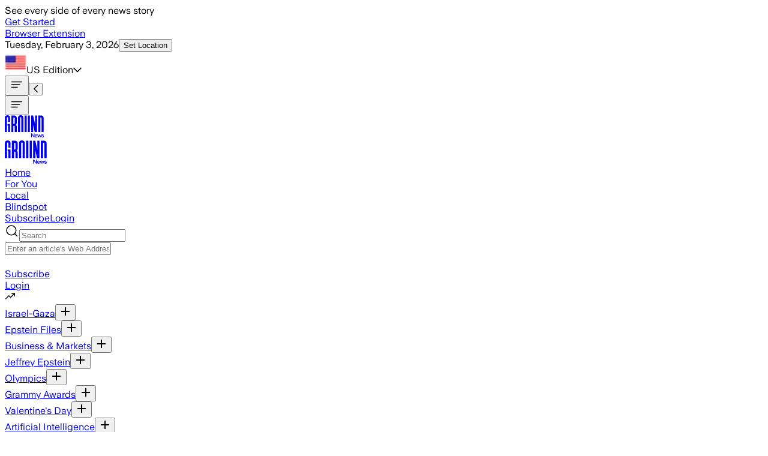

--- FILE ---
content_type: text/html; charset=utf-8
request_url: https://ground.news/article/stay-warm-this-winter-with-lefties-loafers-for-less-than-20
body_size: 73819
content:
<!DOCTYPE html><html lang="en"><head><meta charSet="utf-8"/><meta name="viewport" content="width=device-width, initial-scale=1"/><link rel="stylesheet" href="/_next/static/chunks/d401f576604cfe16.css" data-precedence="next"/><link rel="stylesheet" href="/_next/static/chunks/83eb15035267cb2f.css" data-precedence="next"/><link rel="stylesheet" href="/_next/static/chunks/de9a296e84b43c8c.css" data-precedence="next"/><link rel="stylesheet" href="/_next/static/chunks/d0f9e5688199bd60.css" data-precedence="next"/><link rel="stylesheet" href="/_next/static/chunks/119398c3e5f4b3f3.css" data-precedence="next"/><link rel="stylesheet" href="/_next/static/chunks/b4b6a5cc28f9e38b.css" data-precedence="next"/><link rel="stylesheet" href="/_next/static/chunks/1754060da9429dae.css" data-precedence="next"/><link rel="preload" as="script" fetchPriority="low" href="/_next/static/chunks/57d1c09fcd880756.js"/><script src="/_next/static/chunks/980cd31fe66aa95f.js" async=""></script><script src="/_next/static/chunks/ee026c6396466ad2.js" async=""></script><script src="/_next/static/chunks/34be940f4b028933.js" async=""></script><script src="/_next/static/chunks/2d249cb9bc10604b.js" async=""></script><script src="/_next/static/chunks/eabc28a77af96460.js" async=""></script><script src="/_next/static/chunks/d6beaabd339ab3f3.js" async=""></script><script src="/_next/static/chunks/c9a8f796d2f33ebc.js" async=""></script><script src="/_next/static/chunks/turbopack-0993051d205ffc00.js" async=""></script><script src="/_next/static/chunks/03ec0d9c7e8f6f93.js" async=""></script><script src="/_next/static/chunks/0d2e8fe6e3c087d0.js" async=""></script><script src="/_next/static/chunks/b59340e5e042fb68.js" async=""></script><script src="/_next/static/chunks/bf5d12b3f6dabb89.js" async=""></script><script src="/_next/static/chunks/463e27f649dc1ec7.js" async=""></script><script src="/_next/static/chunks/a5ded9ab32bec68b.js" async=""></script><script src="/_next/static/chunks/c345484718ec96aa.js" async=""></script><script src="/_next/static/chunks/89ea45ea13827747.js" async=""></script><script src="/_next/static/chunks/5cb202483c0ed617.js" async=""></script><script src="/_next/static/chunks/ca2c1ceadac7769d.js" async=""></script><script src="/_next/static/chunks/2e6fb4e7fe001b3c.js" async=""></script><script src="/_next/static/chunks/4c69e880b9066d78.js" async=""></script><script src="/_next/static/chunks/9cbe3fd6221f5d5c.js" async=""></script><script src="/_next/static/chunks/a3ae996e01892f6a.js" async=""></script><script src="/_next/static/chunks/145b0eb114abf43c.js" async=""></script><script src="/_next/static/chunks/72de7aab8755b422.js" async=""></script><script src="/_next/static/chunks/6ca4bef481884dea.js" async=""></script><script src="/_next/static/chunks/d004bd4bc2941a76.js" async=""></script><script src="/_next/static/chunks/cde85c8a4a5e1089.js" async=""></script><script src="/_next/static/chunks/f7a0a59949c3dd05.js" async=""></script><script src="/_next/static/chunks/5021a881a8c87671.js" async=""></script><script src="/_next/static/chunks/8ba46adc09a2fd6a.js" async=""></script><script src="/_next/static/chunks/49824af0287a9cbf.js" async=""></script><script src="/_next/static/chunks/0aa86a3a90437c6a.js" async=""></script><script src="/_next/static/chunks/bc1ce0232249e1e6.js" async=""></script><script src="/_next/static/chunks/fdd6b65cf7597ca5.js" async=""></script><script src="/_next/static/chunks/715f95cbd3053611.js" async=""></script><script src="/_next/static/chunks/b69104215b6593be.js" async=""></script><script src="/_next/static/chunks/28d5ecb7a876a98e.js" async=""></script><script src="/_next/static/chunks/84350cf8e3de0eb7.js" async=""></script><script src="/_next/static/chunks/4890971e44113306.js" async=""></script><script src="/_next/static/chunks/9d6633dfd8281d31.js" async=""></script><script src="/_next/static/chunks/0e0ff6a373609d64.js" async=""></script><script src="/_next/static/chunks/924820d11a936461.js" async=""></script><script src="/_next/static/chunks/f397f530844072f3.js" async=""></script><script src="/_next/static/chunks/617cfadc7e2a7ac2.js" async=""></script><script src="/_next/static/chunks/31cca640f948a43d.js" async=""></script><link rel="preload" href="https://cmp.osano.com/XoUJtYpJS0/ab4432c2-2522-4880-8202-bca40f174684/osano.js" as="script"/><link rel="preload" href="/_next/static/chunks/18c7eb09b58b01c8.js" as="script" fetchPriority="low"/><link rel="preload" href="/_next/static/chunks/328bfdd80a1e8090.js" as="script" fetchPriority="low"/><meta name="next-size-adjust" content=""/><link rel="icon" type="image/svg+xml" href="data:image/svg+xml,&lt;svg xmlns=%22http://www.w3.org/2000/svg%22 width=%22280%22 height=%22280%22 viewBox=%220 0 280 280%22&gt;&lt;path transform=%22translate(97.3,0)%22 d=%22M44,140.1h42.8V272H54.9c0-0.1,0-103.8,0-103.8H44V140.1z M44,1c28.4,0,42.6,16.2,42.6,42.2v66.1H54.9V43.8 c0-7.2-3.1-11.7-10.6-11.7c-7,0-10.6,4.2-10.6,11.7c0,0,0,228.1,0,228.2H0.2c0-0.5,0-228.8,0-228.8C0.1,16.8,14.8,1,44,1L44,1z%22/&gt;&lt;style&gt;path { fill: %23262626 } @media (prefers-color-scheme: dark) { path { fill: %23EEEFE9 } }&lt;/style&gt;&lt;/svg&gt;"/><link rel="preconnect" href="https://groundnews.b-cdn.net"/><link rel="preconnect" href="https://grnd.b-cdn.net"/><title>Stay warm this winter with Lefties loafers for less than 20€</title><meta name="description" content="For this time of year we have many examples of shoes that will surprise you. Now you have Lefties loafers for less than 20€."/><meta name="robots" content="noindex, follow"/><meta name="application-ld+json" content="{&quot;@context&quot;:&quot;https://schema.org&quot;,&quot;@type&quot;:&quot;NewsArticle&quot;,&quot;headline&quot;:&quot;Stay warm this winter with Lefties loafers for less than 20&quot;,&quot;image&quot;:[&quot;&quot;],&quot;datePublished&quot;:&quot;2022-12-03T14:00:02.000Z&quot;,&quot;dateModified&quot;:&quot;2022-12-03T14:58:37.000Z&quot;,&quot;author&quot;:{&quot;@type&quot;:&quot;Organization&quot;,&quot;name&quot;:&quot;OKDIARIO&quot;,&quot;logo&quot;:{&quot;@type&quot;:&quot;ImageObject&quot;,&quot;url&quot;:&quot;https://groundnews.b-cdn.net/interests/729/ef4a7b33acce6b0bafba915ecd18b104358e7845.jpg&quot;}},&quot;publisher&quot;:{&quot;@type&quot;:&quot;Organization&quot;,&quot;name&quot;:&quot;Ground News&quot;,&quot;logo&quot;:{&quot;@type&quot;:&quot;ImageObject&quot;,&quot;url&quot;:&quot;https://images.squarespace-cdn.com/content/5ab2f1284cde7a5541519af3/1599146432089-GZWJ1H4AH2CADTHMND45/Dark+logo+no+outline.png?format=1000w&amp;content-type=image%2Fpng&quot;}}}"/><meta property="og:title" content="Stay warm this winter with Lefties loafers for less than 20€"/><meta property="og:description" content="For this time of year we have many examples of shoes that will surprise you. Now you have Lefties loafers for less than 20€."/><meta property="og:site_name" content="Ground News"/><meta property="og:type" content="article"/><meta property="article:published_time" content="2022-12-03T14:00:02.000Z"/><meta property="article:modified_time" content="2022-12-03T14:58:37.000Z"/><meta name="twitter:card" content="summary_large_image"/><meta name="twitter:site" content="@Ground_app"/><meta name="twitter:title" content="Stay warm this winter with Lefties loafers for less than 20€"/><meta name="twitter:description" content="For this time of year we have many examples of shoes that will surprise you. Now you have Lefties loafers for less than 20€."/><script>(self.__next_s=self.__next_s||[]).push([0,{"children":"\n  window.dataLayer = window.dataLayer || [];\n  function gtag(){dataLayer.push(arguments);} \n  gtag('consent','default',{\n    'ad_storage':'denied',\n    'analytics_storage':'denied',\n    'ad_user_data':'denied',\n    'ad_personalization':'denied',\n    'personalization_storage':'denied',\n    'functionality_storage':'granted',\n    'security_storage':'granted',\n    'wait_for_update': 500\n  });\n  gtag('set', 'ads_data_redaction', true);\n","id":"gtag-consent-default"}])</script><script>(self.__next_s=self.__next_s||[]).push([0,{"children":"\n      (function (w, o, d) {\n        w[o] = w[o] || function () { w[o][d].push(arguments); };\n        w[o][d] = w[o][d] || [];\n      })(window, 'Osano', 'data');\n    ","id":"osano-stub"}])</script><meta name="sentry-trace" content="d30cab9e4b0d75972153df7229891087-4fe71eee53b81716-0"/><meta name="baggage" content="sentry-environment=prod,sentry-release=ba2505101b87b9ab127aaa02ab0ae977b095d584,sentry-public_key=a7d1977d3cc340febc6ad1652912d39a,sentry-trace_id=d30cab9e4b0d75972153df7229891087,sentry-org_id=392313,sentry-sampled=false,sentry-sample_rand=0.6178521620773034,sentry-sample_rate=0"/><script src="/_next/static/chunks/a6dad97d9634a72d.js" noModule=""></script></head><body class="min-h-[100vh] flex flex-col text-dark-primary bg-light-primary dark:text-light-primary dark:bg-dark-primary font-universal-sans universalsans_42d1bad8-module__qb-K6G__className"><div hidden=""><!--$--><!--/$--></div><!--$?--><template id="B:0"></template><!--/$--><noscript><iframe title="Google Tag Manager" src="https://www.googletagmanager.com/ns.html?id=GTM-PR5W8FM" height="0" width="0" style="display:none;visibility:hidden"></iframe></noscript><a class="sr-only" href="#main">Skip to main content</a><script>((a,b,c,d,e,f,g,h)=>{let i=document.documentElement,j=["light","dark"];function k(b){var c;(Array.isArray(a)?a:[a]).forEach(a=>{let c="class"===a,d=c&&f?e.map(a=>f[a]||a):e;c?(i.classList.remove(...d),i.classList.add(f&&f[b]?f[b]:b)):i.setAttribute(a,b)}),c=b,h&&j.includes(c)&&(i.style.colorScheme=c)}if(d)k(d);else try{let a=localStorage.getItem(b)||c,d=g&&"system"===a?window.matchMedia("(prefers-color-scheme: dark)").matches?"dark":"light":a;k(d)}catch(a){}})("class","theme","system",null,["light","dark"],null,true,true)</script><div class="hideElementSiteWide flex sticky min-h-[3.8rem] tablet:h-auto items-center text-center top-0 z-1000 bg-focus text-dark-primary px-[2px]"><div class="w-full flex font-bold gap-[1.3rem] tablet:gap-[0.6rem] text-dark-primary text-16 tablet:text-18 py-[0.6rem] items-center justify-center px-[0.6rem]">See every side of every news story<div class="flex items-center"><a class="px-[0.6rem] py-[0.6rem] rounded-lg-s bg-dark-primary text-light-primary text-12 tablet:text-14 whitespace-nowrap" href="/subscribe">Get Started</a></div></div></div><header class="mx-auto font-medium w-full sticky top-0 desktop:-top-[39px] z-999"><div class="hidden desktop:flex transition-all duration-200 flex-col text-12 py-[5px] border-b border-b-gray-300 bg-dark-primary text-light-primary items-center"><div class="max-w-screen-designmax px-margindesktop w-full"><div class="flex justify-between w-full"><div class="flex items-center gap-[1.5rem]"><a id="browser-extension-top" class="py-[5px]" href="/extension">Browser Extension</a></div><div class="flex gap-[1.3rem]"><div class="flex gap-[0.6rem] items-center"><span class="opacity-75"><time dateTime="2026-02-03T18:02:34.443Z">Tuesday, February 3, 2026</time></span><button id="location-top" class="hideElementSiteWide relative focus:outline-none text-light-primary py-[5px]">Set Location</button></div><div class="relative"></div><div class="relative flex flex-col justify-center px-0"><div id="top-edition-clicked" class="flex gap-[0.6rem] w-full items-start text-left cursor-pointer"><span class="flex self-start gap-[0.6rem]"><img alt="Feed Icon" loading="lazy" width="36" height="36" decoding="async" data-nimg="1" class="w-[1rem] h-[1rem] aspect-square object-cover" style="color:transparent" srcSet="/_next/image?url=https%3A%2F%2Fgroundnews.b-cdn.net%2Fassets%2Fflags%2FUS.png%3Fwidth%3D20&amp;w=64&amp;q=75 1x, /_next/image?url=https%3A%2F%2Fgroundnews.b-cdn.net%2Fassets%2Fflags%2FUS.png%3Fwidth%3D20&amp;w=128&amp;q=75 2x" src="/_next/image?url=https%3A%2F%2Fgroundnews.b-cdn.net%2Fassets%2Fflags%2FUS.png%3Fwidth%3D20&amp;w=128&amp;q=75"/>US<!-- --> Edition</span><svg aria-hidden="true" focusable="false" data-prefix="far" data-icon="chevron-down" class="svg-inline--fa fa-chevron-down fa-w-14 hideElementSiteWide self-center" role="img" xmlns="http://www.w3.org/2000/svg" viewBox="0 0 448 512"><path fill="currentColor" d="M441.9 167.3l-19.8-19.8c-4.7-4.7-12.3-4.7-17 0L224 328.2 42.9 147.5c-4.7-4.7-12.3-4.7-17 0L6.1 167.3c-4.7 4.7-4.7 12.3 0 17l209.4 209.4c4.7 4.7 12.3 4.7 17 0l209.4-209.4c4.7-4.7 4.7-12.3 0-17z"></path></svg></div><div class="hideElementSiteWide"></div></div></div></div></div></div><div class="w-full bg-light-primary dark:bg-dark-primary transition-all duration-200 flex items-center tablet:block tablet:h-auto tablet:pt-0"><div class="overflow-hidden max-w-screen-designmax px-marginmobile w-full tablet:px-margintablet desktop:px-margindesktop mx-auto self-center items-center flex justify-between"><div class="flex self-center gap-[1.3rem] text-18 tablet:hidden ml-[8px]"><div class="flex items-center shrink-0 hideElementSiteWide"><button type="button" id="hamburger-mobile-click" class=""><svg width="24" height="24" class="" viewBox="0 0 24 24" fill="none" xmlns="http://www.w3.org/2000/svg"><title>Section Icon</title><path d="M3.75 12H16.5" stroke="currentColor" stroke-width="1.5" stroke-linecap="square" stroke-linejoin="round"></path><path d="M3.75 16.5H12.75" stroke="currentColor" stroke-width="1.5" stroke-linecap="square" stroke-linejoin="round"></path><path d="M3.75 7.5H20.25" stroke="currentColor" stroke-width="1.5" stroke-linecap="square" stroke-linejoin="round"></path></svg></button><button id="header-back-click-mobile" class="tablet:hidden hidden"><svg aria-hidden="true" focusable="false" data-prefix="far" data-icon="chevron-left" class="svg-inline--fa fa-chevron-left fa-w-8 " role="img" xmlns="http://www.w3.org/2000/svg" viewBox="0 0 256 512"><path fill="currentColor" d="M231.293 473.899l19.799-19.799c4.686-4.686 4.686-12.284 0-16.971L70.393 256 251.092 74.87c4.686-4.686 4.686-12.284 0-16.971L231.293 38.1c-4.686-4.686-12.284-4.686-16.971 0L4.908 247.515c-4.686 4.686-4.686 12.284 0 16.971L214.322 473.9c4.687 4.686 12.285 4.686 16.971-.001z"></path></svg></button></div></div><div class="flex desktop:gap-[1.3rem] ml-[0.6rem] tablet:ml-0 mr-auto tablet:-mr-[0.6rem] desktop:-mr-0 items-center"><div class="flex  tablet:w-auto self-center items-center gap-[1.3rem] text-18"><button type="button" aria-label="Open menu" class="cursor-pointer hidden tablet:inline-block"><svg id="hamburger-" width="24" height="24" class="" viewBox="0 0 24 24" fill="none" xmlns="http://www.w3.org/2000/svg"><title>Section Icon</title><path d="M3.75 12H16.5" stroke="currentColor" stroke-width="1.5" stroke-linecap="square" stroke-linejoin="round"></path><path d="M3.75 16.5H12.75" stroke="currentColor" stroke-width="1.5" stroke-linecap="square" stroke-linejoin="round"></path><path d="M3.75 7.5H20.25" stroke="currentColor" stroke-width="1.5" stroke-linecap="square" stroke-linejoin="round"></path></svg></button><div class="block mt-[4px] tablet:flex relative items-center w-[6.3rem] h-full self-center  justify-center max-md:mr-0"><div id="header-main-logo-mobile" class="tablet:hidden"><a id="header-logo" class="relative cursor-pointer flex items-center my-[5px] mx-auto" style="width:4.06rem;height:auto" aria-label="Ground News Home" href="/"><div id="header-logo" class="block h-[1.9rem] tablet:h-[2.3rem] text-dark-primary dark:text-light-primary" style="width:4.06rem;height:auto"><svg width="64" height="37" viewBox="0 0 64 37" fill="none" xmlns="http://www.w3.org/2000/svg" style="width:4.06rem;height:auto" class="h-full w-auto"><title>News Logo</title><g><path fill-rule="evenodd" clip-rule="evenodd" d="M63.7611 27.3815C63.7611 27.2389 63.7675 4.68597 63.7675 4.68597C63.7675 1.72817 61.9794 0.422607 59.4912 0.422607H54.9365V27.3815H58.313V3.55776H59.1579C59.9638 3.55776 60.4114 4.00488 60.4114 4.81151C60.4114 4.81151 60.4114 27.1225 60.4114 27.3815H63.7611Z" fill="currentColor"></path><path fill-rule="evenodd" clip-rule="evenodd" d="M30.4562 27.3815C30.4562 27.3281 30.4605 4.24734 30.4605 4.24734C30.4605 1.63035 28.9469 0 26.0698 0C23.0998 0 21.6797 1.59829 21.6797 4.24734C21.6797 4.24734 21.6797 27.3302 21.6834 27.3815H25.0038C25.0038 27.3708 25.0038 4.34563 25.0038 4.34563C25.0038 3.55289 25.3777 3.13516 26.072 3.13516C26.8304 3.13516 27.1401 3.61593 27.1401 4.34563C27.1401 4.34563 27.1401 27.3692 27.1401 27.3815H30.4562Z" fill="currentColor"></path><path fill-rule="evenodd" clip-rule="evenodd" d="M15.0228 14.0882H14.1341V3.65338H15.1825C15.904 3.65338 16.2442 4.08074 16.2442 4.86386V12.8575C16.2442 13.7709 15.6802 14.0882 15.0228 14.0882ZM17.8534 15.7255C18.8372 15.3644 19.5908 14.5765 19.5908 12.5466V4.60584C19.5908 1.91567 18.02 0.422607 15.1045 0.422607H10.7886V27.3815H14.133V17.2544H15.0131C15.9451 17.35 16.2762 17.7245 16.2762 19.006V27.3815H19.6255C19.6223 27.2619 19.6207 18.7149 19.6207 18.7149C19.6207 16.7373 18.7506 16.0979 17.8513 15.7255H17.8534Z" fill="currentColor"></path><path d="M4.42219 14.1063H8.73489V27.3814H5.52026C5.52026 27.3708 5.52026 16.9284 5.52026 16.9284H4.42219V14.1063ZM4.42219 0.0955811C7.28486 0.0955811 8.71459 1.72646 8.71459 4.34345V10.9946H5.52079V4.40969C5.52079 3.68106 5.21262 3.23074 4.45263 3.23074C3.74711 3.23074 3.38447 3.64901 3.38447 4.40969C3.38447 4.40969 3.38447 27.3708 3.38447 27.3798H0.00373856C0 27.3302 0 4.34345 0 4.34345C0 1.69441 1.47246 0.0955811 4.42005 0.0955811H4.42219Z" fill="currentColor"></path><path fill-rule="evenodd" clip-rule="evenodd" d="M37.9733 0.422607H41.2286V27.0343C41.2286 27.0653 41.2286 27.3522 41.2286 27.3815H37.9733C37.9733 27.3783 37.9733 27.3607 37.9733 27.3575V0.422607ZM32.5161 0.422607H35.8274V27.3815H32.5161C32.5161 27.3522 32.5161 27.0653 32.5161 27.0343V0.422607Z" fill="currentColor"></path><path fill-rule="evenodd" clip-rule="evenodd" d="M46.5209 27.3815H43.2817V0.422607H46.444C46.444 0.422607 49.5908 14.3778 49.6352 14.6176C49.6293 14.4835 49.6426 0.422607 49.6426 0.422607H52.8818V27.3815H49.0899C49.0899 27.3815 46.5669 15.6465 46.5183 15.3965C46.5257 15.5273 46.5209 27.3815 46.5209 27.3815Z" fill="currentColor"></path></g><path d="M43.2822 35.8354V29.4926H44.4101L47.6585 34.1146V29.4926H48.6871V35.8354H47.6134L44.3199 31.1594V35.8354H43.2822Z" fill="currentColor"></path><path d="M51.4131 35.9796C50.9499 35.9796 50.5439 35.8775 50.195 35.6733C49.8461 35.463 49.5754 35.1747 49.3829 34.8083C49.1964 34.4359 49.1032 34.0155 49.1032 33.547C49.1032 33.0844 49.1934 32.67 49.3739 32.3036C49.5604 31.9372 49.8251 31.6489 50.1679 31.4387C50.5168 31.2224 50.9259 31.1143 51.3951 31.1143C51.8463 31.1143 52.2282 31.2164 52.541 31.4206C52.8599 31.6189 53.1005 31.9012 53.2629 32.2676C53.4313 32.628 53.5155 33.0514 53.5155 33.5379C53.5155 33.628 53.5125 33.7091 53.5065 33.7812H50.0867C50.1168 34.2377 50.2491 34.5831 50.4837 34.8173C50.7183 35.0456 51.0342 35.1597 51.4312 35.1597C51.7139 35.1597 51.9455 35.0966 52.126 34.9705C52.3064 34.8444 52.4358 34.6642 52.514 34.4299H53.4704C53.3622 34.9345 53.1215 35.3189 52.7486 35.5832C52.3816 35.8474 51.9365 35.9796 51.4131 35.9796ZM52.532 33.0875C52.508 32.7211 52.3937 32.4418 52.1891 32.2495C51.9906 32.0513 51.7259 31.9522 51.3951 31.9522C51.0462 31.9522 50.7605 32.0513 50.5379 32.2495C50.3153 32.4418 50.1739 32.7211 50.1138 33.0875H52.532Z" fill="currentColor"></path><path d="M54.8377 35.8354L53.43 31.2585H54.4226L55.37 34.511L56.3445 31.2585H57.2017L58.1763 34.52L59.1237 31.2585H60.1072L58.6906 35.8354H57.7161L56.7686 32.7L55.8302 35.8354H54.8377Z" fill="currentColor"></path><path d="M62.06 35.9796C61.4584 35.9796 60.9802 35.8384 60.6253 35.5561C60.2704 35.2738 60.0719 34.8984 60.0297 34.4299H61.0404C61.0764 34.6642 61.1817 34.8504 61.3562 34.9885C61.5366 35.1267 61.7712 35.1957 62.06 35.1957C62.3427 35.1957 62.5653 35.1357 62.7277 35.0155C62.8961 34.8954 62.9803 34.7422 62.9803 34.556C62.9803 34.4059 62.9202 34.2948 62.7999 34.2227C62.6856 34.1506 62.475 34.0755 62.1683 33.9974C62.1141 33.9914 62.057 33.9824 61.9968 33.9704C61.9427 33.9524 61.8855 33.9374 61.8254 33.9254C61.4524 33.8413 61.1486 33.7482 60.914 33.6461C60.6854 33.5379 60.508 33.3968 60.3817 33.2226C60.2553 33.0484 60.1922 32.8232 60.1922 32.5469C60.1922 32.2586 60.2674 32.0063 60.4177 31.79C60.5681 31.5738 60.7817 31.4086 61.0584 31.2945C61.3351 31.1744 61.6569 31.1143 62.0239 31.1143C62.5593 31.1143 62.9834 31.2404 63.2962 31.4927C63.615 31.745 63.8105 32.1024 63.8827 32.5649H62.8901C62.854 32.3547 62.7638 32.1925 62.6194 32.0784C62.475 31.9582 62.2765 31.8982 62.0239 31.8982C61.7833 31.8982 61.5848 31.9522 61.4283 32.0603C61.278 32.1624 61.2028 32.2976 61.2028 32.4658C61.2028 32.6219 61.2689 32.7361 61.4013 32.8081C61.5396 32.8742 61.7833 32.9463 62.1322 33.0244C62.1562 33.0304 62.1803 33.0364 62.2043 33.0424C62.2284 33.0484 62.2525 33.0544 62.2765 33.0604C62.6796 33.1445 63.0014 33.2376 63.242 33.3397C63.4887 33.4418 63.6751 33.583 63.8015 33.7632C63.9338 33.9434 64 34.1806 64 34.475C64 34.7753 63.9218 35.0396 63.7654 35.2678C63.609 35.4901 63.3834 35.6642 63.0886 35.7904C62.7999 35.9165 62.457 35.9796 62.06 35.9796Z" fill="currentColor"></path></svg></div></a></div><div id="header-main-logo" class="hidden tablet:block bg-light-primary dark:bg-dark-primary"><a id="header-logo" class="relative cursor-pointer flex items-center my-[5px] mx-auto" style="width:4.38rem;height:auto" aria-label="Ground News Home" href="/"><div id="header-logo" class="block h-[1.9rem] tablet:h-[2.3rem] text-dark-primary dark:text-light-primary" style="width:4.38rem;height:auto"><svg width="64" height="37" viewBox="0 0 64 37" fill="none" xmlns="http://www.w3.org/2000/svg" style="width:4.38rem;height:auto" class="h-full w-auto"><title>News Logo</title><g><path fill-rule="evenodd" clip-rule="evenodd" d="M63.7611 27.3815C63.7611 27.2389 63.7675 4.68597 63.7675 4.68597C63.7675 1.72817 61.9794 0.422607 59.4912 0.422607H54.9365V27.3815H58.313V3.55776H59.1579C59.9638 3.55776 60.4114 4.00488 60.4114 4.81151C60.4114 4.81151 60.4114 27.1225 60.4114 27.3815H63.7611Z" fill="currentColor"></path><path fill-rule="evenodd" clip-rule="evenodd" d="M30.4562 27.3815C30.4562 27.3281 30.4605 4.24734 30.4605 4.24734C30.4605 1.63035 28.9469 0 26.0698 0C23.0998 0 21.6797 1.59829 21.6797 4.24734C21.6797 4.24734 21.6797 27.3302 21.6834 27.3815H25.0038C25.0038 27.3708 25.0038 4.34563 25.0038 4.34563C25.0038 3.55289 25.3777 3.13516 26.072 3.13516C26.8304 3.13516 27.1401 3.61593 27.1401 4.34563C27.1401 4.34563 27.1401 27.3692 27.1401 27.3815H30.4562Z" fill="currentColor"></path><path fill-rule="evenodd" clip-rule="evenodd" d="M15.0228 14.0882H14.1341V3.65338H15.1825C15.904 3.65338 16.2442 4.08074 16.2442 4.86386V12.8575C16.2442 13.7709 15.6802 14.0882 15.0228 14.0882ZM17.8534 15.7255C18.8372 15.3644 19.5908 14.5765 19.5908 12.5466V4.60584C19.5908 1.91567 18.02 0.422607 15.1045 0.422607H10.7886V27.3815H14.133V17.2544H15.0131C15.9451 17.35 16.2762 17.7245 16.2762 19.006V27.3815H19.6255C19.6223 27.2619 19.6207 18.7149 19.6207 18.7149C19.6207 16.7373 18.7506 16.0979 17.8513 15.7255H17.8534Z" fill="currentColor"></path><path d="M4.42219 14.1063H8.73489V27.3814H5.52026C5.52026 27.3708 5.52026 16.9284 5.52026 16.9284H4.42219V14.1063ZM4.42219 0.0955811C7.28486 0.0955811 8.71459 1.72646 8.71459 4.34345V10.9946H5.52079V4.40969C5.52079 3.68106 5.21262 3.23074 4.45263 3.23074C3.74711 3.23074 3.38447 3.64901 3.38447 4.40969C3.38447 4.40969 3.38447 27.3708 3.38447 27.3798H0.00373856C0 27.3302 0 4.34345 0 4.34345C0 1.69441 1.47246 0.0955811 4.42005 0.0955811H4.42219Z" fill="currentColor"></path><path fill-rule="evenodd" clip-rule="evenodd" d="M37.9733 0.422607H41.2286V27.0343C41.2286 27.0653 41.2286 27.3522 41.2286 27.3815H37.9733C37.9733 27.3783 37.9733 27.3607 37.9733 27.3575V0.422607ZM32.5161 0.422607H35.8274V27.3815H32.5161C32.5161 27.3522 32.5161 27.0653 32.5161 27.0343V0.422607Z" fill="currentColor"></path><path fill-rule="evenodd" clip-rule="evenodd" d="M46.5209 27.3815H43.2817V0.422607H46.444C46.444 0.422607 49.5908 14.3778 49.6352 14.6176C49.6293 14.4835 49.6426 0.422607 49.6426 0.422607H52.8818V27.3815H49.0899C49.0899 27.3815 46.5669 15.6465 46.5183 15.3965C46.5257 15.5273 46.5209 27.3815 46.5209 27.3815Z" fill="currentColor"></path></g><path d="M43.2822 35.8354V29.4926H44.4101L47.6585 34.1146V29.4926H48.6871V35.8354H47.6134L44.3199 31.1594V35.8354H43.2822Z" fill="currentColor"></path><path d="M51.4131 35.9796C50.9499 35.9796 50.5439 35.8775 50.195 35.6733C49.8461 35.463 49.5754 35.1747 49.3829 34.8083C49.1964 34.4359 49.1032 34.0155 49.1032 33.547C49.1032 33.0844 49.1934 32.67 49.3739 32.3036C49.5604 31.9372 49.8251 31.6489 50.1679 31.4387C50.5168 31.2224 50.9259 31.1143 51.3951 31.1143C51.8463 31.1143 52.2282 31.2164 52.541 31.4206C52.8599 31.6189 53.1005 31.9012 53.2629 32.2676C53.4313 32.628 53.5155 33.0514 53.5155 33.5379C53.5155 33.628 53.5125 33.7091 53.5065 33.7812H50.0867C50.1168 34.2377 50.2491 34.5831 50.4837 34.8173C50.7183 35.0456 51.0342 35.1597 51.4312 35.1597C51.7139 35.1597 51.9455 35.0966 52.126 34.9705C52.3064 34.8444 52.4358 34.6642 52.514 34.4299H53.4704C53.3622 34.9345 53.1215 35.3189 52.7486 35.5832C52.3816 35.8474 51.9365 35.9796 51.4131 35.9796ZM52.532 33.0875C52.508 32.7211 52.3937 32.4418 52.1891 32.2495C51.9906 32.0513 51.7259 31.9522 51.3951 31.9522C51.0462 31.9522 50.7605 32.0513 50.5379 32.2495C50.3153 32.4418 50.1739 32.7211 50.1138 33.0875H52.532Z" fill="currentColor"></path><path d="M54.8377 35.8354L53.43 31.2585H54.4226L55.37 34.511L56.3445 31.2585H57.2017L58.1763 34.52L59.1237 31.2585H60.1072L58.6906 35.8354H57.7161L56.7686 32.7L55.8302 35.8354H54.8377Z" fill="currentColor"></path><path d="M62.06 35.9796C61.4584 35.9796 60.9802 35.8384 60.6253 35.5561C60.2704 35.2738 60.0719 34.8984 60.0297 34.4299H61.0404C61.0764 34.6642 61.1817 34.8504 61.3562 34.9885C61.5366 35.1267 61.7712 35.1957 62.06 35.1957C62.3427 35.1957 62.5653 35.1357 62.7277 35.0155C62.8961 34.8954 62.9803 34.7422 62.9803 34.556C62.9803 34.4059 62.9202 34.2948 62.7999 34.2227C62.6856 34.1506 62.475 34.0755 62.1683 33.9974C62.1141 33.9914 62.057 33.9824 61.9968 33.9704C61.9427 33.9524 61.8855 33.9374 61.8254 33.9254C61.4524 33.8413 61.1486 33.7482 60.914 33.6461C60.6854 33.5379 60.508 33.3968 60.3817 33.2226C60.2553 33.0484 60.1922 32.8232 60.1922 32.5469C60.1922 32.2586 60.2674 32.0063 60.4177 31.79C60.5681 31.5738 60.7817 31.4086 61.0584 31.2945C61.3351 31.1744 61.6569 31.1143 62.0239 31.1143C62.5593 31.1143 62.9834 31.2404 63.2962 31.4927C63.615 31.745 63.8105 32.1024 63.8827 32.5649H62.8901C62.854 32.3547 62.7638 32.1925 62.6194 32.0784C62.475 31.9582 62.2765 31.8982 62.0239 31.8982C61.7833 31.8982 61.5848 31.9522 61.4283 32.0603C61.278 32.1624 61.2028 32.2976 61.2028 32.4658C61.2028 32.6219 61.2689 32.7361 61.4013 32.8081C61.5396 32.8742 61.7833 32.9463 62.1322 33.0244C62.1562 33.0304 62.1803 33.0364 62.2043 33.0424C62.2284 33.0484 62.2525 33.0544 62.2765 33.0604C62.6796 33.1445 63.0014 33.2376 63.242 33.3397C63.4887 33.4418 63.6751 33.583 63.8015 33.7632C63.9338 33.9434 64 34.1806 64 34.475C64 34.7753 63.9218 35.0396 63.7654 35.2678C63.609 35.4901 63.3834 35.6642 63.0886 35.7904C62.7999 35.9165 62.457 35.9796 62.06 35.9796Z" fill="currentColor"></path></svg></div></a></div></div></div><div class="hidden md:flex self-center items-center tablet:px-[1.3rem] mt-[1.3rem] desktop:px-0 desktop:pr-[0.6rem] justify-center"><div class=" pb-0 flex gap-[8px] w-full font-bold text-dark-primary dark:text-light-primary text-15"><div class="px-[5px] flex flex-col gap-[8px]"><a id="header-navbar-home" class="flex gap-[5px] whitespace-nowrap" href="/">Home</a><div class="border-b-4 border-transparent mt-[0.6rem]"></div></div> <div class="hideElementSiteWide px-[5px] flex flex-col gap-[8px] font-bold"><a id="header-navbar-my" class="flex gap-[5px] whitespace-nowrap" href="/my">For You</a><div class="border-b-4 border-transparent mt-[0.6rem]"></div></div> <div class="px-[5px] flex justify-center flex-col gap-[8px]"><a id="header-navbar-local" href="/local">Local</a><div class="border-b-4 border-transparent mt-[0.6rem]"></div></div><div class="px-[5px] flex justify-center flex-col gap-[8px]"><a id="header-navbar-blindspot" href="/blindspot">Blindspot</a><div class="border-b-4 border-transparent mt-[0.6rem]"></div></div></div></div></div><div class="tablet:hidden flex text-14 w-1/3 justify-end transition-all duration-200 h-[2.5rem]"><div class="flex gap-[8px]"><a id="header-subscribe" class="px-[0.7rem] py-[0.7rem] text-16 font-bold rounded-[4px] leading-10 bg-dark-primary flex shrink items-center dark:bg-light-primary text-light-primary dark:text-dark-primary hover:text-light-heavy active:text-light-heavy disabled:opacity-50 hideElementSiteWide" href="/subscribe">Subscribe</a><a id="header-login" class="px-[0.7rem] py-[0.7rem] text-16 rounded-[4px] font-bold leading-10 whitespace-nowrap border flex shrink items-center border-dark-primary dark:border-light-primary text-dark-primary dark:text-light-primary hover:text-light-heavy active:text-light-heavy disabled:opacity-50 hideElementSiteWide" href="/login">Login</a></div></div><div class="hidden tablet:flex gap-[0.6rem]"><div class="hidden tablet:flex self-center items-center gap-[1.3rem] text-18"><label id="header-search" class="flex rounded-lg-s items-center desktop:border border-light-heavy cursor-pointer p-[8px] h-[2.63rem]"><div class="flex gap-[0.6rem] items-center tablet:w-full desktop:w-[15rem] gap-[0.6rem]"><svg id="header-search" width="24" height="24" class="" viewBox="0 0 24 24" fill="none" xmlns="http://www.w3.org/2000/svg"><title>Search Icon</title><path d="M10.875 18.75C15.2242 18.75 18.75 15.2242 18.75 10.875C18.75 6.52576 15.2242 3 10.875 3C6.52576 3 3 6.52576 3 10.875C3 15.2242 6.52576 18.75 10.875 18.75Z" stroke="currentColor" stroke-width="1.5" stroke-linecap="round" stroke-linejoin="round"></path><path d="M16.5 16.5L20.25 20.25" stroke="currentColor" stroke-width="1.5" stroke-linecap="square" stroke-linejoin="round"></path></svg><input class="tablet:hidden desktop:block text-14 desktop:w-full bg-light-primary dark:bg-dark-primary placeholder:text-light-heavy border-none focus:ring-0" placeholder="Search"/></div><div class="hidden"><div class="bg-transparent search-box-module__5YaRwq__search-box-mobile undefined "><div class="flex flex-col h-full w-full"><div class="flex h-full items-center w-[31.3rem] desktop:w-[31.3rem] bg-transparent tablet:w-[18.8rem] search-box-module__5YaRwq__search-box-dynamic-width"><input id="searchfield" type="text" placeholder="Enter an article&#x27;s Web Address, URL, or type to search..." autoComplete="off" class="w-full focus:ring-0 border-none text-14 outline-none bg-light-primary bg-transparent placeholder-[var(--gray-200)] dark:placeholder-[var(--gray-200)] dark:text-light-primary tablet:pr-[1.3rem] desktop:pr-[3.8rem]" name="searchBar" value=""/></div></div></div><div class="md:hidden "></div></div></label></div><div class="flex gap-[0.6rem]"><div id="subscribe-top" class="hideElementSiteWide flex items-center"><a class="px-[0.6rem] py-[0.6rem] tablet:w-[6.9rem] desktop:w-[8.8rem] tablet:justify-center text-center tablet:h-[2.8rem] text-16 font-bold rounded-[4px] leading-10 bg-dark-primary flex shrink items-center dark:bg-light-primary text-light-primary dark:text-dark-primary hover:text-light-heavy active:text-light-heavy disabled:opacity-50 " href="/subscribe">Subscribe</a></div><div><a id="header-login" class="px-[0.7rem] py-[0.6rem] desktop:w-[8.8rem] tablet:w-[6.9rem] text-center tablet:justify-center tablet:h-[2.8rem] text-16 rounded-[4px] font-bold leading-10 whitespace-nowrap border flex shrink items-center border-dark-primary dark:border-light-primary text-dark-primary dark:text-light-primary hover:text-light-heavy active:text-light-heavy disabled:opacity-50 " href="/login?redirect=/article/stay-warm-this-winter-with-lefties-loafers-for-less-than-20">Login</a></div></div></div></div></div><div class="w-full border-b border-light-heavy"></div><!--$?--><template id="B:1"></template><div class="w-full h-[2.5rem] "></div><!--/$--></header><main class="w-full grow" id="main"><div style="filter:none;user-select:auto;pointer-events:auto"><article><div class="flex gap-0 w-full"><div class="relative grid grid-cols-12 font-semibold leading-7 max-w-screen-designmax mx-auto gap-y-[2rem] px-marginmobile tablet:px-margintablet desktop:px-margindesktop py-[2rem] article-module__Tnqyaa__article"><div class="flex flex-col gap-[1.3rem] tablet:pr-[1rem]" style="grid-area:header"><div hidden="" class="absolute z-999 right-0 top-0 mt-[0.6rem] mr-[0.6rem] bg-dark-primary text-light-primary px-[2.5rem] py-[1.25rem] w-fit text-16 font-bold rounded-[4px] pr-[1.56rem]"><div class="absolute top-0 left-0 px-[1.88rem] pt-[1.25rem]"><svg aria-hidden="true" focusable="false" data-prefix="fas" data-icon="check" class="svg-inline--fa fa-check fa-w-16 " role="img" xmlns="http://www.w3.org/2000/svg" viewBox="0 0 512 512"><path fill="currentColor" d="M173.898 439.404l-166.4-166.4c-9.997-9.997-9.997-26.206 0-36.204l36.203-36.204c9.997-9.998 26.207-9.998 36.204 0L192 312.69 432.095 72.596c9.997-9.997 26.207-9.997 36.204 0l36.203 36.204c9.997 9.997 9.997 26.206 0 36.204l-294.4 294.401c-9.998 9.997-26.207 9.997-36.204-.001z"></path></svg></div><span class="mx-[2.5rem]"></span><div class="absolute top-0 right-0 px-[1.88rem] pt-[1.25rem] cursor-pointer hover:text-light-heavy"><svg aria-hidden="true" focusable="false" data-prefix="far" data-icon="times" class="svg-inline--fa fa-times fa-w-10 " role="img" xmlns="http://www.w3.org/2000/svg" viewBox="0 0 320 512"><path fill="currentColor" d="M207.6 256l107.72-107.72c6.23-6.23 6.23-16.34 0-22.58l-25.03-25.03c-6.23-6.23-16.34-6.23-22.58 0L160 208.4 52.28 100.68c-6.23-6.23-16.34-6.23-22.58 0L4.68 125.7c-6.23 6.23-6.23 16.34 0 22.58L112.4 256 4.68 363.72c-6.23 6.23-6.23 16.34 0 22.58l25.03 25.03c6.23 6.23 16.34 6.23 22.58 0L160 303.6l107.72 107.72c6.23 6.23 16.34 6.23 22.58 0l25.03-25.03c6.23-6.23 6.23-16.34 0-22.58L207.6 256z"></path></svg></div></div><div class="w-full flex flex-col gap-[1rem]"><div class="w-full flex tablet:justify-between items-center"><div class="flex gap-[5px] items-center"><div class="flex flex-col gap-0 items-start text-12 w-full font-semibold"><span><span class="whitespace-nowrap">Published <time dateTime="2022-12-03T14:00:02.000Z">3 years ago</time></span><span> • </span><span class="whitespace-nowrap">loading...</span><span> • </span><span class="whitespace-nowrap">Updated <time dateTime="2022-12-03T14:00:02.000Z">3 years ago</time></span></span></div></div><div class="flex gap-[5px] items-end ml-auto tablet:w-auto justify-end tablet:justify-start"><div class="md:flex hidden md:gap-[5px] items-end"><button id="article-share-facebook" class="react-share__ShareButton" style="background-color:transparent;border:none;padding:0;font:inherit;color:inherit;cursor:pointer"><svg class="dark:hidden" width="24" height="24" viewBox="0 0 24 24" fill="none" xmlns="http://www.w3.org/2000/svg"><circle cx="12" cy="12" r="10.5" fill="#262626"></circle><path d="M15.9103 15.2112L16.3767 12.2476H13.4589V10.3252C13.4589 9.51428 13.8657 8.7233 15.1726 8.7233H16.5V6.20024C16.5 6.20024 15.2959 6 14.1452 6C11.7411 6 10.1712 7.4197 10.1712 9.98883V12.2476H7.5V15.2112H10.1712V22.3759C10.7075 22.458 11.2562 22.5 11.8151 22.5C12.374 22.5 12.9226 22.458 13.4589 22.3759V15.2112H15.9103Z" fill="#EEEFE9"></path></svg><svg class="hidden dark:block" width="24" height="24" viewBox="0 0 24 24" fill="none" xmlns="http://www.w3.org/2000/svg"><circle cx="12" cy="12" r="10.5" fill="#EEEFE9"></circle><path d="M15.9103 15.2112L16.3767 12.2476H13.4589V10.3252C13.4589 9.51428 13.8657 8.7233 15.1726 8.7233H16.5V6.20024C16.5 6.20024 15.2959 6 14.1452 6C11.7411 6 10.1712 7.4197 10.1712 9.98883V12.2476H7.5V15.2112H10.1712V22.3759C10.7075 22.458 11.2562 22.5 11.8151 22.5C12.374 22.5 12.9226 22.458 13.4589 22.3759V15.2112H15.9103Z" fill="#262626"></path></svg></button><button id="article-share-twitter" class="react-share__ShareButton" style="background-color:transparent;border:none;padding:0;font:inherit;color:inherit;cursor:pointer"><svg class="dark:hidden" width="24" height="24" viewBox="0 0 24 24" fill="none" xmlns="http://www.w3.org/2000/svg"><path d="M22.5 12C22.5 17.796 17.8012 22.5 12 22.5C6.19875 22.5 1.5 17.796 1.5 12C1.5 6.19875 6.19875 1.5 12 1.5C17.8012 1.5 22.5 6.19875 22.5 12Z" fill="#262626"></path><path xmlns="http://www.w3.org/2000/svg" transform="translate(6.5,5.5) scale(0.75, 0.75)" d="M 9.523438 6.769531 L 15.480469 0 L 14.066406 0 L 8.894531 5.878906 L 4.765625 0 L 0 0 L 6.246094 8.890625 L 0 15.992188 L 1.410156 15.992188 L 6.875 9.78125 L 11.234375 15.992188 L 16 15.992188 Z M 7.589844 8.96875 L 6.957031 8.082031 L 1.921875 1.039062 L 4.089844 1.039062 L 8.152344 6.722656 L 8.785156 7.609375 L 14.066406 15 L 11.898438 15 Z M 7.589844 8.96875 " fill="#EEEFE9"></path></svg><svg class="hidden dark:block" width="24" height="24" viewBox="0 0 24 24" fill="none" xmlns="http://www.w3.org/2000/svg"><path d="M22.5 12C22.5 17.796 17.8012 22.5 12 22.5C6.19875 22.5 1.5 17.796 1.5 12C1.5 6.19875 6.19875 1.5 12 1.5C17.8012 1.5 22.5 6.19875 22.5 12Z" fill="#EEEFE9"></path><path xmlns="http://www.w3.org/2000/svg" transform="translate(6.5,5.5) scale(0.75, 0.75)" d="M 9.523438 6.769531 L 15.480469 0 L 14.066406 0 L 8.894531 5.878906 L 4.765625 0 L 0 0 L 6.246094 8.890625 L 0 15.992188 L 1.410156 15.992188 L 6.875 9.78125 L 11.234375 15.992188 L 16 15.992188 Z M 7.589844 8.96875 L 6.957031 8.082031 L 1.921875 1.039062 L 4.089844 1.039062 L 8.152344 6.722656 L 8.785156 7.609375 L 14.066406 15 L 11.898438 15 Z M 7.589844 8.96875 " fill="#262626"></path></svg></button><button id="article-share-linkedin" class="react-share__ShareButton" style="background-color:transparent;border:none;padding:0;font:inherit;color:inherit;cursor:pointer"><svg class="dark:hidden" width="24" height="24" viewBox="0 0 24 24" fill="none" xmlns="http://www.w3.org/2000/svg"><rect x="1.5" y="1.5" width="21" height="21" rx="10.5" fill="#262626"></rect><path d="M9.46392 7.26911C9.46392 7.97002 8.85639 8.53822 8.10696 8.53822C7.35753 8.53822 6.75 7.97002 6.75 7.26911C6.75 6.5682 7.35753 6 8.10696 6C8.85639 6 9.46392 6.5682 9.46392 7.26911Z" fill="#EEEFE9"></path><path d="M6.93557 9.47107H9.25515V16.5H6.93557V9.47107Z" fill="#EEEFE9"></path><path d="M12.9897 9.47107H10.6701V16.5H12.9897C12.9897 16.5 12.9897 14.2872 12.9897 12.9036C12.9897 12.0732 13.2732 11.2392 14.4046 11.2392C15.6833 11.2392 15.6756 12.3259 15.6696 13.1678C15.6618 14.2683 15.6804 15.3914 15.6804 16.5H18V12.7903C17.9804 10.4215 17.3631 9.33006 15.3325 9.33006C14.1265 9.33006 13.379 9.87754 12.9897 10.3729V9.47107Z" fill="#EEEFE9"></path></svg><svg class="hidden dark:block" width="24" height="24" viewBox="0 0 24 24" fill="none" xmlns="http://www.w3.org/2000/svg"><rect x="1.5" y="1.5" width="21" height="21" rx="10.5" fill="#EEEFE9"></rect><path d="M9.46392 7.26911C9.46392 7.97002 8.85639 8.53822 8.10696 8.53822C7.35753 8.53822 6.75 7.97002 6.75 7.26911C6.75 6.5682 7.35753 6 8.10696 6C8.85639 6 9.46392 6.5682 9.46392 7.26911Z" fill="#262626"></path><path d="M6.93557 9.47107H9.25515V16.5H6.93557V9.47107Z" fill="#262626"></path><path d="M12.9897 9.47107H10.6701V16.5H12.9897C12.9897 16.5 12.9897 14.2872 12.9897 12.9036C12.9897 12.0732 13.2732 11.2392 14.4046 11.2392C15.6833 11.2392 15.6756 12.3259 15.6696 13.1678C15.6618 14.2683 15.6804 15.3914 15.6804 16.5H18V12.7903C17.9804 10.4215 17.3631 9.33006 15.3325 9.33006C14.1265 9.33006 13.379 9.87754 12.9897 10.3729V9.47107Z" fill="#262626"></path></svg></button><button id="article-share-reddit" class="react-share__ShareButton" style="background-color:transparent;border:none;padding:0;font:inherit;color:inherit;cursor:pointer"><svg class="dark:hidden" width="24" height="24" viewBox="0 0 24 24" fill="none" xmlns="http://www.w3.org/2000/svg"><path d="M12 1.5C6.20859 1.5 1.5 6.20859 1.5 12C1.5 17.7914 6.20859 22.5 12 22.5C17.7914 22.5 22.5 17.7914 22.5 12C22.5 6.20859 17.7914 1.5 12 1.5Z" fill="#262626"></path><path fill-rule="evenodd" clip-rule="evenodd" d="M15.0144 6.68213C15.0049 6.74238 15 6.8042 15 6.86719C15 7.50324 15.5037 8.01886 16.125 8.01886C16.7463 8.01886 17.25 7.50324 17.25 6.86719C17.25 6.23114 16.7463 5.71552 16.125 5.71552C15.8481 5.71552 15.5946 5.8179 15.3987 5.98769L12.4771 5.25L11.4212 9.57382C10.0165 9.66844 8.75323 10.1039 7.80023 10.7614C7.52964 10.4897 7.15893 10.3222 6.75 10.3222C5.92157 10.3222 5.25 11.0097 5.25 11.8578C5.25 12.4479 5.57524 12.9604 6.05225 13.2174C6.01779 13.4006 6 13.5874 6 13.7772C6 16.1094 8.68629 18 12 18C15.3137 18 18 16.1094 18 13.7772C18 13.5874 17.9822 13.4006 17.9477 13.2174C18.4248 12.9604 18.75 12.4479 18.75 11.8578C18.75 11.0097 18.0784 10.3222 17.25 10.3222C16.8411 10.3222 16.4704 10.4897 16.1998 10.7614C15.1615 10.0451 13.7549 9.59229 12.1985 9.55669L13.0229 6.18107L15.0144 6.68213ZM9.375 14.1611C9.99632 14.1611 10.5 13.6455 10.5 13.0094C10.5 12.3734 9.99632 11.8578 9.375 11.8578C8.75368 11.8578 8.25 12.3734 8.25 13.0094C8.25 13.6455 8.75368 14.1611 9.375 14.1611ZM14.625 14.1611C15.2463 14.1611 15.75 13.6455 15.75 13.0094C15.75 12.3734 15.2463 11.8578 14.625 11.8578C14.0037 11.8578 13.5 12.3734 13.5 13.0094C13.5 13.6455 14.0037 14.1611 14.625 14.1611ZM9.58301 15.3772C9.41069 15.2596 9.17786 15.3073 9.06298 15.4837C8.9481 15.6601 8.99466 15.8985 9.16699 16.0161C9.98305 16.573 10.9915 16.8515 12 16.8515C13.0085 16.8515 14.0169 16.573 14.833 16.0161C15.0053 15.8985 15.0519 15.6601 14.937 15.4837C14.8221 15.3073 14.5893 15.2596 14.417 15.3772C13.7269 15.8482 12.8634 16.0837 12 16.0837C11.4879 16.0837 10.9759 16.0009 10.5 15.8352C10.1734 15.7216 9.86386 15.5689 9.58301 15.3772Z" fill="#EEEFE9"></path></svg><svg class="hidden dark:block" width="24" height="24" viewBox="0 0 24 24" fill="none" xmlns="http://www.w3.org/2000/svg"><path d="M12 1.5C6.20859 1.5 1.5 6.20859 1.5 12C1.5 17.7914 6.20859 22.5 12 22.5C17.7914 22.5 22.5 17.7914 22.5 12C22.5 6.20859 17.7914 1.5 12 1.5Z" fill="#EEEFE9"></path><path fill-rule="evenodd" clip-rule="evenodd" d="M15.0144 6.68213C15.0049 6.74238 15 6.8042 15 6.86719C15 7.50324 15.5037 8.01886 16.125 8.01886C16.7463 8.01886 17.25 7.50324 17.25 6.86719C17.25 6.23114 16.7463 5.71552 16.125 5.71552C15.8481 5.71552 15.5946 5.8179 15.3987 5.98769L12.4771 5.25L11.4212 9.57382C10.0165 9.66844 8.75323 10.1039 7.80023 10.7614C7.52964 10.4897 7.15893 10.3222 6.75 10.3222C5.92157 10.3222 5.25 11.0097 5.25 11.8578C5.25 12.4479 5.57524 12.9604 6.05225 13.2174C6.01779 13.4006 6 13.5874 6 13.7772C6 16.1094 8.68629 18 12 18C15.3137 18 18 16.1094 18 13.7772C18 13.5874 17.9822 13.4006 17.9477 13.2174C18.4248 12.9604 18.75 12.4479 18.75 11.8578C18.75 11.0097 18.0784 10.3222 17.25 10.3222C16.8411 10.3222 16.4704 10.4897 16.1998 10.7614C15.1615 10.0451 13.7549 9.59229 12.1985 9.55669L13.0229 6.18107L15.0144 6.68213ZM9.375 14.1611C9.99632 14.1611 10.5 13.6455 10.5 13.0094C10.5 12.3734 9.99632 11.8578 9.375 11.8578C8.75368 11.8578 8.25 12.3734 8.25 13.0094C8.25 13.6455 8.75368 14.1611 9.375 14.1611ZM14.625 14.1611C15.2463 14.1611 15.75 13.6455 15.75 13.0094C15.75 12.3734 15.2463 11.8578 14.625 11.8578C14.0037 11.8578 13.5 12.3734 13.5 13.0094C13.5 13.6455 14.0037 14.1611 14.625 14.1611ZM9.58301 15.3772C9.41069 15.2596 9.17786 15.3073 9.06298 15.4837C8.9481 15.6601 8.99466 15.8985 9.16699 16.0161C9.98305 16.573 10.9915 16.8515 12 16.8515C13.0085 16.8515 14.0169 16.573 14.833 16.0161C15.0053 15.8985 15.0519 15.6601 14.937 15.4837C14.8221 15.3073 14.5893 15.2596 14.417 15.3772C13.7269 15.8482 12.8634 16.0837 12 16.0837C11.4879 16.0837 10.9759 16.0009 10.5 15.8352C10.1734 15.7216 9.86386 15.5689 9.58301 15.3772Z" fill="#262626"></path></svg></button><button id="article-share-email" class="react-share__ShareButton" style="background-color:transparent;border:none;padding:0;font:inherit;color:inherit;cursor:pointer"><svg class="dark:hidden" width="24" height="24" viewBox="0 0 24 24" fill="none" xmlns="http://www.w3.org/2000/svg"><rect x="1.5" y="1.5" width="21" height="21" rx="10.5" fill="#262626"></rect><path d="M16.8001 7.19995H7.20015C6.75832 7.19995 6.40015 7.55812 6.40015 7.99995V16C6.40015 16.4418 6.75832 16.8 7.20015 16.8H16.8001C17.242 16.8 17.6001 16.4418 17.6001 16V7.99995C17.6001 7.55812 17.242 7.19995 16.8001 7.19995Z" fill="#EEEFE9"></path><path d="M6.40015 9.59995L12.0001 12.8L17.6001 9.59995M7.20015 7.19995H16.8001C17.242 7.19995 17.6001 7.55812 17.6001 7.99995V16C17.6001 16.4418 17.242 16.8 16.8001 16.8H7.20015C6.75832 16.8 6.40015 16.4418 6.40015 16V7.99995C6.40015 7.55812 6.75832 7.19995 7.20015 7.19995Z" stroke="#262626" stroke-width="0.75"></path></svg><svg class="hidden dark:block" width="24" height="24" viewBox="0 0 24 24" fill="none" xmlns="http://www.w3.org/2000/svg"><rect x="1.5" y="1.5" width="21" height="21" rx="10.5" fill="#EEEFE9"></rect><path d="M16.8001 7.19995H7.20015C6.75832 7.19995 6.40015 7.55812 6.40015 7.99995V16C6.40015 16.4418 6.75832 16.8 7.20015 16.8H16.8001C17.242 16.8 17.6001 16.4418 17.6001 16V7.99995C17.6001 7.55812 17.242 7.19995 16.8001 7.19995Z" fill="#262626"></path><path d="M6.40015 9.59995L12.0001 12.8L17.6001 9.59995M7.20015 7.19995H16.8001C17.242 7.19995 17.6001 7.55812 17.6001 7.99995V16C17.6001 16.4418 17.242 16.8 16.8001 16.8H7.20015C6.75832 16.8 6.40015 16.4418 6.40015 16V7.99995C6.40015 7.55812 6.75832 7.19995 7.20015 7.19995Z" stroke="#EEEFE9" stroke-width="0.75"></path></svg></button><button id="article-share-embed" class="cursor-pointer"><svg class="dark:hidden" width="24" height="24" viewBox="0 0 24 24" fill="none" xmlns="http://www.w3.org/2000/svg"><rect x="1.5" y="1.5" width="21" height="21" rx="10.5" fill="#262626"></rect><path fill="#EEEFE9" d="M 7.5 7.5 L 8.5 8.5 L 5.5 12 L 8.5 15.5 L 7.5 16.5 L 4.08 12 L 7.5 7.5"></path><path fill="#EEEFE9" d="M 12.5 7.5 h 1.25 L11.5 16.5 h -1.25 L 12.5 7.5 "></path><path fill="#EEEFE9" d="M 15.5 8.5 L 16.5 7.5 L 20.08 12 L 16.5 16.5 L 15.5 15.5 L 18.5 12 L 15.5 8.5"></path></svg><svg class="hidden dark:block" width="24" height="24" viewBox="0 0 24 24" fill="none" xmlns="http://www.w3.org/2000/svg"><rect x="1.5" y="1.5" width="21" height="21" rx="10.5" fill="#EEEFE9"></rect><path fill="#262626" d="M 7.5 7.5 L 8.5 8.5 L 5.5 12 L 8.5 15.5 L 7.5 16.5 L 4.08 12 L 7.5 7.5"></path><path fill="#262626" d="M 12.5 7.5 h 1.25 L11.5 16.5 h -1.25 L 12.5 7.5 "></path><path fill="#262626" d="M 15.5 8.5 L 16.5 7.5 L 20.08 12 L 16.5 16.5 L 15.5 15.5 L 18.5 12 L 15.5 8.5"></path></svg></button><div class="border-r mx-[1.3rem] border-light-heavy"><div class="inline-block min-h-[1.13rem] w-[0.31rem]"></div></div></div><div class="relative text-10 cursor-pointer leading-2"><button type="button" id="headline-link"><svg aria-hidden="true" focusable="false" data-prefix="far" data-icon="link" class="svg-inline--fa fa-link fa-w-16 " role="img" xmlns="http://www.w3.org/2000/svg" viewBox="0 0 512 512" style="font-size:20px"><path fill="currentColor" d="M314.222 197.78c51.091 51.091 54.377 132.287 9.75 187.16-6.242 7.73-2.784 3.865-84.94 86.02-54.696 54.696-143.266 54.745-197.99 0-54.711-54.69-54.734-143.255 0-197.99 32.773-32.773 51.835-51.899 63.409-63.457 7.463-7.452 20.331-2.354 20.486 8.192a173.31 173.31 0 0 0 4.746 37.828c.966 4.029-.272 8.269-3.202 11.198L80.632 312.57c-32.755 32.775-32.887 85.892 0 118.8 32.775 32.755 85.892 32.887 118.8 0l75.19-75.2c32.718-32.725 32.777-86.013 0-118.79a83.722 83.722 0 0 0-22.814-16.229c-4.623-2.233-7.182-7.25-6.561-12.346 1.356-11.122 6.296-21.885 14.815-30.405l4.375-4.375c3.625-3.626 9.177-4.594 13.76-2.294 12.999 6.524 25.187 15.211 36.025 26.049zM470.958 41.04c-54.724-54.745-143.294-54.696-197.99 0-82.156 82.156-78.698 78.29-84.94 86.02-44.627 54.873-41.341 136.069 9.75 187.16 10.838 10.838 23.026 19.525 36.025 26.049 4.582 2.3 10.134 1.331 13.76-2.294l4.375-4.375c8.52-8.519 13.459-19.283 14.815-30.405.621-5.096-1.938-10.113-6.561-12.346a83.706 83.706 0 0 1-22.814-16.229c-32.777-32.777-32.718-86.065 0-118.79l75.19-75.2c32.908-32.887 86.025-32.755 118.8 0 32.887 32.908 32.755 86.025 0 118.8l-45.848 45.84c-2.93 2.929-4.168 7.169-3.202 11.198a173.31 173.31 0 0 1 4.746 37.828c.155 10.546 13.023 15.644 20.486 8.192 11.574-11.558 30.636-30.684 63.409-63.457 54.733-54.735 54.71-143.3-.001-197.991z"></path></svg></button></div><div class="relative text-10 cursor-pointer ml-[8px] leading-2"><button type="button" id="headline-save"><svg aria-hidden="true" focusable="false" data-prefix="far" data-icon="bookmark" class="svg-inline--fa fa-bookmark fa-w-12 " role="img" xmlns="http://www.w3.org/2000/svg" viewBox="0 0 384 512" style="font-size:20px"><path fill="currentColor" d="M336 0H48C21.49 0 0 21.49 0 48v464l192-112 192 112V48c0-26.51-21.49-48-48-48zm0 428.43l-144-84-144 84V54a6 6 0 0 1 6-6h276c3.314 0 6 2.683 6 5.996V428.43z"></path></svg></button></div><div class="relative text-10 cursor-pointer ml-[8px] leading-2"><button type="button" id="show-less-clicked"><svg width="24" height="24" viewBox="0 0 18 18" fill="none" xmlns="http://www.w3.org/2000/svg"><title>Show Less Icon</title><g clip-path="url(#clip0_3702_4616)"><path d="M9.00098 15.75C12.7289 15.75 15.751 12.7279 15.751 9C15.751 5.27208 12.7289 2.25 9.00098 2.25C5.27305 2.25 2.25098 5.27208 2.25098 9C2.25098 12.7279 5.27305 15.75 9.00098 15.75Z" stroke="currentColor" stroke-width="1.5" stroke-linecap="round" stroke-linejoin="round"></path><path d="M13.7739 4.22717L4.22754 13.7728" stroke="currentColor" stroke-width="1.5" stroke-linecap="round" stroke-linejoin="round"></path></g><defs><clipPath id="clip0_3702_4616"><rect width="18" height="18" fill="white"></rect></clipPath></defs></svg></button></div></div></div><div class="flex flex-col md:flex-row gap-[1rem] md:gap-[2rem]"><h1 id="titleArticle" class="text-26 leading-tightest tablet:text-32 desktop:text-42 break-words overflow-hidden desktop:leading-19 font-extrabold">Stay warm this winter with Lefties loafers for less than 20€<!-- --> </h1></div><div class="flex flex-col gap-[1rem] text-12"><div class="flex flex-col gap-[0.6rem] w-full justify-between"><div class="flex flex-col gap-[1rem] text-12 w-full"><div class="flex w-full justify-between items-center gap-[0.6rem] leading-tightest"><div class="flex gap-[4px] cursor-pointer"><span><svg aria-hidden="true" focusable="false" data-prefix="far" data-icon="info-circle" class="svg-inline--fa fa-info-circle fa-w-16 text-light-heavy" role="img" xmlns="http://www.w3.org/2000/svg" viewBox="0 0 512 512"><path fill="currentColor" d="M256 8C119.043 8 8 119.083 8 256c0 136.997 111.043 248 248 248s248-111.003 248-248C504 119.083 392.957 8 256 8zm0 448c-110.532 0-200-89.431-200-200 0-110.495 89.472-200 200-200 110.491 0 200 89.471 200 200 0 110.53-89.431 200-200 200zm0-338c23.196 0 42 18.804 42 42s-18.804 42-42 42-42-18.804-42-42 18.804-42 42-42zm56 254c0 6.627-5.373 12-12 12h-88c-6.627 0-12-5.373-12-12v-24c0-6.627 5.373-12 12-12h12v-64h-12c-6.627 0-12-5.373-12-12v-24c0-6.627 5.373-12 12-12h64c6.627 0 12 5.373 12 12v100h12c6.627 0 12 5.373 12 12v24z"></path></svg></span><span class="font-normal">Summary by<!-- --> <a href="https://okdiario.com/look/estilo/abrigate-bien-este-invierno-mocasines-lefties-menos-20-1606685" target="_blank" rel="noopener noreferrer" class="underline">OKDIARIO</a></span></div></div><span class="font-normal text-18 leading-9 break-words w-full">For this time of year we have many examples of <a href="https://ground.news/interest/shoes" id="article-summary-interest-Shoes" class="underline relative">shoes</a> that will surprise you. Now you have Lefties loafers for less than 20€.</span></div></div></div></div><div class="fixed bottom-[100px] tablet:bottom-[50px] right-0 mr-[1.3rem] z-999 md:hidden"><button type="button" class="fixed bottom-[6.25rem] tablet:bottom-[3.91rem] right-0 mr-[1.3rem] z-999 flex w-[3.1rem] h-[3.1rem] items-center justify-center rounded-full bg-[#262626] text-white hover:bg-[var(--gray-700)]"><span class="sr-only">Share menu</span><svg class="h-[1.9rem] w-[1.9rem]" fill="none" viewBox="0 0 24 24"><path id="Vector" d="M6 15C7.65685 15 9 13.6569 9 12C9 10.3431 7.65685 9 6 9C4.34315 9 3 10.3431 3 12C3 13.6569 4.34315 15 6 15Z" stroke="#EEEFE9" stroke-width="2" stroke-linecap="round" stroke-linejoin="round"></path><path id="Vector_2" d="M16.5 21.75C18.1569 21.75 19.5 20.4069 19.5 18.75C19.5 17.0931 18.1569 15.75 16.5 15.75C14.8431 15.75 13.5 17.0931 13.5 18.75C13.5 20.4069 14.8431 21.75 16.5 21.75Z" stroke="#EEEFE9" stroke-width="2" stroke-linecap="round" stroke-linejoin="round"></path><path id="Vector_3" d="M16.5 8.25C18.1569 8.25 19.5 6.90685 19.5 5.25C19.5 3.59315 18.1569 2.25 16.5 2.25C14.8431 2.25 13.5 3.59315 13.5 5.25C13.5 6.90685 14.8431 8.25 16.5 8.25Z" stroke="#EEEFE9" stroke-width="2" stroke-linecap="round" stroke-linejoin="round"></path><path id="Vector_4" d="M13.9768 6.87183L8.52246 10.3781" stroke="#EEEFE9" stroke-width="2" stroke-linecap="round" stroke-linejoin="round"></path><path id="Vector_5" d="M8.52246 13.6218L13.9768 17.1281" stroke="#EEEFE9" stroke-width="2" stroke-linecap="round" stroke-linejoin="round"></path></svg></button></div></div><div class="col-span-12" style="grid-area:side"></div><div class="flex flex-col gap-[2rem] tablet:pr-[1rem]" style="grid-area:sources"><section class="flex flex-col gap-[2rem]"><div class="flex flex-col"><h3 class="text-22 md:hidden font-extrabold leading-relaxed relative">1<!-- --> Articles</h3><div class="flex flex-row justify-between items-center"><div class="flex flex-row items-center text-14 tablet:text-18 leading-snug w-full"><h3 class="text-center md:pr-[1.3rem] tablet:w-auto pb-[1rem] text-22 hidden md:block md:text-22 font-extrabold leading-relaxed border-b-4 border-transparent desktop:pr-0 relative">1<!-- --> Articles</h3><button id="all-sources-button" class="w-auto text-center tablet:px-[1.9rem] tablet:w-auto pb-[1rem] cursor-pointer justify-center gap-[0.6rem] desktop:w-[8.8rem] px-[1rem] border-b-4 border-focus font-bold">All</button><button id="left-sources-button" class="w-auto flex flex-row px-[0.3rem] items-center text-center tablet:flex-row tablet:px-[1.3rem] tablet:w-auto desktop:w-[8.8rem] pb-[1rem] cursor-pointer justify-center gap-[4px] tablet:gap-[8px] text-ground-grey dark:text-ground-dark-grey font-normal border-b-4 border-transparent"><span class="">Left</span></button><button id="center-sources-button" class="w-auto flex flex-row px-[0.3rem] items-center text-center tablet:px-[1.3rem] pb-[1rem] cursor-pointer desktop:w-[8.8rem] gap-[4px] tablet:gap-[8px] text-ground-grey dark:text-ground-dark-grey font-normal border-b-4 border-transparent"><span class="">Center</span></button><button id="right-sources-button" class="w-auto flex flex-row px-[0.3rem] items-center text-center tablet:flex-row tablet:px-[1.3rem] pb-[1rem] cursor-pointer justify-center gap-[4px] tablet:gap-[8px] text-ground-grey dark:text-ground-dark-grey font-normal border-b-4 border-transparent"><span class="">Right</span><div class="w-[1.5rem] h-[1rem] px-[8px] py-1px rounded-full space-x-[1.3rem] flex items-center justify-center text-dark-primary bg-light-light"><span class="text-12">1</span></div></button></div><div class="flex gap-3 tablet:gap-6 lg:text-18 text-12 relative pb-[1rem] border-b-4 border-transparent"><button type="button" class="flex items-center justify-center relative w-[1.5rem] h-[1.5rem] tablet:w-[2rem] tablet:h-[2rem] bg-ground-light-grey text-dark-primary dark:bg-dark-primary dark:text-light-light rounded-full" data-testid="search-button"><svg width="24" height="24" class="w-[16px] h-[16px] tablet:w-[24px] tablet:h-[24px]" viewBox="0 0 24 24" fill="none" xmlns="http://www.w3.org/2000/svg"><title>Search Icon</title><path d="M10.875 18.75C15.2242 18.75 18.75 15.2242 18.75 10.875C18.75 6.52576 15.2242 3 10.875 3C6.52576 3 3 6.52576 3 10.875C3 15.2242 6.52576 18.75 10.875 18.75Z" stroke="currentColor" stroke-width="1.5" stroke-linecap="round" stroke-linejoin="round"></path><path d="M16.5 16.5L20.25 20.25" stroke="currentColor" stroke-width="1.5" stroke-linecap="square" stroke-linejoin="round"></path></svg></button><button type="button" class="flex items-center justify-center relative w-[1.5rem] h-[1.5rem] tablet:w-[2rem] tablet:h-[2rem] bg-ground-light-grey text-dark-primary dark:bg-dark-primary dark:text-light-light rounded-full"><svg width="32" height="32" viewBox="0 0 32 32" fill="none" xmlns="http://www.w3.org/2000/svg"><title>Sort Icon</title><g clip-path="url(#clip0_2621_29843)"><path d="M10 16H22" stroke="currentColor" stroke-width="1.5" stroke-linecap="round" stroke-linejoin="round"></path><path d="M6.25 11.5H25.75" stroke="currentColor" stroke-width="1.5" stroke-linecap="round" stroke-linejoin="round"></path><path d="M13.75 20.5H18.25" stroke="currentColor" stroke-width="1.5" stroke-linecap="round" stroke-linejoin="round"></path></g><defs><clipPath id="clip0_2621_29843"><rect width="24" height="24" fill="white" transform="translate(4 4)"></rect></clipPath></defs></svg></button></div></div><div class="border-b border-light-heavy w-full -mt-[0.5rem] md:-mt-[0.37rem]"></div></div><div class="-mt-[0.9rem]"><div id="article-summary" class="py-[0.9rem] relative break-words"><div class="flex flex-col gap-[8px] w-full tablet:max-w-[calc(100%-1.5rem)]"><div class="flex bg-tertiary-light dark:bg-dark-light tablet:items-center p-[8px] pr-[0.9rem] tablet:rounded-lg-s w-full tablet:gap-0 justify-between"><div class="flex flex-col md:flex-row gap-[8px] md:items-center text-14 w-full md:flex-wrap"><div class="flex flex-col md:flex-row md:items-center gap-[8px] shrink-0"><a id="article-source-info-a6aaf37a-86ba-4434-9867-21f67fefef2c" target="_blank" class="flex shrink-0" href="/interest/okdiario"><div class="flex font-bold bg-light-light dark:bg-tertiary-light dark:text-dark-primary rounded-full px-[0.6rem] py-[5px] gap-[8px] items-center shrink-0"><img alt="OKDIARIO" loading="lazy" width="24" height="24" decoding="async" data-nimg="1" class="rounded-full object-cover aspect-square" style="color:transparent" srcSet="/_next/image?url=https%3A%2F%2Fgroundnews.b-cdn.net%2Finterests%2F%5B729%5D%2Fef4a7b33acce6b0bafba915ecd18b104358e7845.jpg%3Fwidth%3D24&amp;w=64&amp;q=75 1x" src="/_next/image?url=https%3A%2F%2Fgroundnews.b-cdn.net%2Finterests%2F%5B729%5D%2Fef4a7b33acce6b0bafba915ecd18b104358e7845.jpg%3Fwidth%3D24&amp;w=64&amp;q=75"/><span>OKDIARIO</span></div></a></div><div class="flex md:ml-auto gap-[8px] flex-wrap md:flex-row-reverse"><a id="article-source-bias-a6aaf37a-86ba-4434-9867-21f67fefef2c" href="/interest/okdiario#bias-ratings"><div class="py-[5px] px-[4px] rounded-[4px] text-12 justify-self-start leading-6 flex shrink items-center text-left whitespace-nowrap text-light-primary bg-ground-new-dark-red px-[4px] font-bold">Right</div></a><button type="button"><div class="py-[5px] px-[4px] rounded-[4px] text-12 justify-self-start leading-6 flex shrink items-center text-left whitespace-nowrap px-[4px] border border-light-heavy dark:border-dark-heavy">Factuality<svg aria-hidden="true" focusable="false" data-prefix="far" data-icon="lock" class="svg-inline--fa fa-lock fa-w-14 ml-[8px]" role="img" xmlns="http://www.w3.org/2000/svg" viewBox="0 0 448 512"><path fill="currentColor" d="M400 192h-32v-46.6C368 65.8 304 .2 224.4 0 144.8-.2 80 64.5 80 144v48H48c-26.5 0-48 21.5-48 48v224c0 26.5 21.5 48 48 48h352c26.5 0 48-21.5 48-48V240c0-26.5-21.5-48-48-48zm-272-48c0-52.9 43.1-96 96-96s96 43.1 96 96v48H128v-48zm272 320H48V240h352v224z"></path></svg></div></button><button type="button"><div class="py-[5px] px-[4px] rounded-[4px] text-12 justify-self-start leading-6 flex shrink items-center text-left whitespace-nowrap px-[4px] border border-light-heavy dark:border-dark-heavy">Ownership<svg aria-hidden="true" focusable="false" data-prefix="far" data-icon="lock" class="svg-inline--fa fa-lock fa-w-14 ml-[8px]" role="img" xmlns="http://www.w3.org/2000/svg" viewBox="0 0 448 512"><path fill="currentColor" d="M400 192h-32v-46.6C368 65.8 304 .2 224.4 0 144.8-.2 80 64.5 80 144v48H48c-26.5 0-48 21.5-48 48v224c0 26.5 21.5 48 48 48h352c26.5 0 48-21.5 48-48V240c0-26.5-21.5-48-48-48zm-272-48c0-52.9 43.1-96 96-96s96 43.1 96 96v48H128v-48zm272 320H48V240h352v224z"></path></svg></div></button></div></div><div class="relative pt-[6px]"><button type="button" class="justify-end dark:text-light-primary flex cursor-pointer px-[0.7rem] -mt-[6px] -mr-[0.7rem] w-[1.5rem] tablet:w-auto"><svg aria-hidden="true" focusable="false" data-prefix="far" data-icon="ellipsis-v" class="svg-inline--fa fa-ellipsis-v fa-w-4 " role="img" xmlns="http://www.w3.org/2000/svg" viewBox="0 0 128 512" style="font-size:20px" width="24"><path fill="currentColor" d="M64 208c26.5 0 48 21.5 48 48s-21.5 48-48 48-48-21.5-48-48 21.5-48 48-48zM16 104c0 26.5 21.5 48 48 48s48-21.5 48-48-21.5-48-48-48-48 21.5-48 48zm0 304c0 26.5 21.5 48 48 48s48-21.5 48-48-21.5-48-48-48-48 21.5-48 48z"></path></svg></button></div></div><a href="https://okdiario.com/look/estilo/abrigate-bien-este-invierno-mocasines-lefties-menos-20-1606685" target="_blank"><h4 class="text-22 leading-11 tablet:font-extrabold">Stay warm this winter with Lefties loafers for less than 20€</h4></a><a href="https://okdiario.com/look/estilo/abrigate-bien-este-invierno-mocasines-lefties-menos-20-1606685" target="_blank"><p class="font-normal text-18 leading-9 break-words">For this time of year we have many examples of shoes that will surprise you. Now you have Lefties loafers for less than 20€.</p></a><div class="flex justify-between font-normal"><div class="flex gap-[5px] text-12 whitespace-nowrap"><span><time dateTime="2022-12-03T14:00:02.000Z">3 years ago</time></span></div><a href="https://okdiario.com/look/estilo/abrigate-bien-este-invierno-mocasines-lefties-menos-20-1606685" target="_blank"><span class="underline self-end text-12">Read Full Article</span></a></div></div></div></div></section><div class="hideElementSiteWide tablet:hidden flex flex-col col-span-12 rounded-lg-s bg-ground-black px-[0.9rem] text-white py-[1.3rem] dark:border dark:border-white"><span class="text-22">Think freely.</span><span class="mt-[6.9rem] text-26 font-bold leading-14">Subscribe and get full access to Ground News</span><span class="mt-[8px] text-14">Subscriptions start at $9.99/year</span><a id="think-freely-subscribe" href="/subscribe" class="hideElementSiteWide mt-[1.3rem] py-[0.7rem] flex rounded-lg-s items-center justify-center text-16 bg-white text-dark-primary">Subscribe</a></div><div class="w-full hidden lg:block border-t border-light-heavy pt-[2rem]"><div class="w-full tablet:bg-light-primary dark:bg-dark-primary flex flex-col gap-[1.5rem]"><div class="flex flex-col lg:flex-row gap-[1.5rem] lg:items-center"><div class="flex w-full justify-between items-center lg:w-fit"><div class="relative"><a href="/blindspot" class="shrink-0 dark:invert cursor-pointer"><svg width="198" height="48" viewBox="0 0 170 42" fill="none" xmlns="http://www.w3.org/2000/svg" class="text-dark-primary"><title>Blindspot Title And Logo</title><g clip-path="url(#clip0_5499_5350)"><path d="M55.1445 40.9831V0.929688H60.4908C62.3314 0.929688 63.7337 1.36791 64.6978 2.15671C65.6618 2.85786 66.1001 3.99724 66.1001 5.39954V15.9169C66.1001 17.6697 65.2236 18.7215 63.5584 19.1597V19.2473C65.3989 19.5979 66.2753 20.7373 66.2753 22.6655V36.6885C66.2753 39.5808 64.4348 40.9831 60.6661 40.9831H55.1445ZM60.4908 17.845C61.1043 17.845 61.4549 17.3192 61.4549 16.3551V5.57483C61.4549 5.13661 61.3673 4.87368 61.2796 4.69839C61.0167 4.61075 60.8414 4.5231 60.4908 4.5231H59.965V17.845H60.4908ZM60.4908 37.3897C60.8414 37.3897 61.1043 37.302 61.192 37.1268C61.3673 36.9515 61.3673 36.6885 61.3673 36.2503V22.6655C61.3673 21.8767 61.0167 21.4384 60.4032 21.4384H59.965V37.3897H60.4908Z" fill="currentColor"></path><path d="M75.7386 40.9831H67.5V0.929688H72.4081V37.0391H75.7386V40.9831Z" fill="currentColor"></path><path d="M81.701 40.9831H76.793V0.929688H81.701V40.9831Z" fill="currentColor"></path><path d="M87.6608 40.9831H83.0156V0.929688H88.1866L90.553 22.5778L91.3418 28.5376H91.4295L90.553 14.0763V0.929688H95.1982V40.9831H90.0272L87.6608 19.335L86.9596 13.3752H86.7843L87.6608 27.9241V40.9831Z" fill="currentColor"></path><path d="M96.6016 40.9831V0.929688H102.386C104.139 0.929688 105.454 1.36791 106.418 2.332C107.382 3.29608 107.82 4.61075 107.82 6.36363V35.5492C107.82 37.2144 107.382 38.5291 106.418 39.4932C105.454 40.4572 104.139 40.9831 102.386 40.9831H96.6016ZM102.123 37.2144C102.386 37.2144 102.561 37.1268 102.737 36.9515C102.912 36.7762 103 36.5132 103 36.075V5.75012C103 5.04897 102.737 4.69839 102.123 4.69839H101.422V37.2144H102.123Z" fill="currentColor"></path><path d="M110.537 40.195C109.573 39.3186 109.047 38.1792 109.047 36.6016V25.3832H113.867V36.6016C113.867 37.3904 114.13 37.741 114.744 37.741C114.919 37.741 115.094 37.6533 115.27 37.4781C115.445 37.3028 115.445 37.0398 115.445 36.8645V25.1202C115.445 24.2438 115.27 23.5426 114.831 23.0168C114.393 22.4909 113.692 22.0527 112.728 21.4392C111.501 20.6504 110.537 19.8616 110.011 19.0728C109.397 18.284 109.135 17.0569 109.047 15.4794V4.96204C109.047 3.55974 109.573 2.42036 110.624 1.63156C111.589 0.930409 112.991 0.492188 114.656 0.492188C116.409 0.492188 117.811 0.930409 118.863 1.80685C119.827 2.68329 120.353 3.82267 120.353 5.40026V15.3917H115.62V5.31262C115.62 4.61147 115.357 4.26089 114.831 4.26089C114.306 4.26089 114.043 4.52382 114.043 5.04969V15.3917C114.043 16.1805 114.218 16.8817 114.568 17.3199C114.919 17.7581 115.533 18.284 116.321 18.8098C117.811 19.5986 118.863 20.4751 119.477 21.3515C120.09 22.228 120.441 23.3673 120.441 24.9449V36.8645C120.441 38.2669 119.915 39.4062 118.863 40.2827C117.811 41.1591 116.409 41.5097 114.656 41.5097C112.903 41.5097 111.501 41.0715 110.537 40.195Z" fill="currentColor"></path><path d="M121.578 40.9831V0.929688H127.275C129.116 0.929688 130.518 1.36791 131.482 2.24435C132.446 3.12079 132.884 4.34781 132.884 6.01305V23.5419C132.884 25.2071 132.446 26.4342 131.482 27.3106C130.518 28.187 129.203 28.6253 127.45 28.6253H126.486V40.9831H121.578ZM127.012 24.7689C127.713 24.7689 127.976 24.3307 127.976 23.5419V6.01305C127.976 5.13661 127.626 4.69839 127.012 4.69839H126.399V24.7689H127.012Z" fill="currentColor"></path><path d="M135.599 40.0197C134.635 39.0557 134.109 37.741 134.109 35.9881V5.83849C134.109 4.17325 134.635 2.85858 135.599 1.8945C136.563 0.930409 137.966 0.492188 139.719 0.492188C141.559 0.492188 142.961 0.930409 143.926 1.8945C144.89 2.85858 145.415 4.17325 145.415 5.83849V35.9881C145.415 37.741 144.89 39.0557 143.926 40.0197C142.961 40.9838 141.559 41.4221 139.719 41.4221C137.966 41.5097 136.563 40.9838 135.599 40.0197ZM140.507 36.514V5.31262C140.507 4.61147 140.244 4.26089 139.719 4.26089C139.193 4.26089 138.93 4.61147 138.93 5.31262V36.514C138.93 37.3028 139.193 37.6534 139.719 37.6534C140.244 37.6534 140.507 37.3028 140.507 36.514Z" fill="currentColor"></path><path d="M154.009 40.9831H149.101V4.87368H145.945V0.929688H157.076V4.87368H153.921V40.9831H154.009Z" fill="currentColor"></path><g clip-path="url(#clip1_5499_5350)"><path d="M33.2006 6.47266C30.3919 6.47266 27.5832 7.28617 25.1256 8.9132C22.7851 7.28617 19.9764 6.47266 17.0506 6.47266C9.09268 6.47266 2.53906 12.9808 2.53906 20.9997C2.53906 29.0186 9.09268 35.5267 17.1677 35.5267C20.0934 35.5267 22.7851 34.7132 25.2427 33.0862C27.5832 34.597 30.3919 35.5267 33.3176 35.5267C41.3926 35.5267 47.9463 29.0186 47.9463 20.9997C47.8292 12.9808 41.2756 6.47266 33.2006 6.47266ZM33.2006 31.924C31.3282 31.924 29.5727 31.4592 28.0513 30.6456C28.7535 29.8321 29.3387 29.0186 29.9238 28.0889H41.6267C39.5202 30.5294 36.4774 31.924 33.2006 31.924ZM17.1677 31.924C11.0822 31.924 6.16696 27.0429 6.16696 20.9997C6.04993 14.9564 11.0822 9.95914 17.1677 9.95914C19.0401 9.95914 20.7956 10.424 22.3169 11.2375C19.8593 13.9105 18.572 17.2808 18.572 20.8835C18.572 24.4862 19.8593 27.8565 22.3169 30.5294C20.7956 31.4592 19.0401 31.924 17.1677 31.924ZM22.1999 20.9997C22.1999 18.0943 23.2532 15.5375 25.2427 13.4456C27.2321 15.5375 28.2854 18.0943 28.2854 20.9997C28.2854 23.7889 27.2321 26.4619 25.2427 28.5537C23.2532 26.4619 22.1999 23.7889 22.1999 20.9997ZM33.2006 9.95914C36.3604 9.95914 39.2861 11.2375 41.3926 13.5618H29.6898C29.2216 12.7483 28.6365 11.9348 27.9343 11.2375C29.5727 10.424 31.4452 9.95914 33.2006 9.95914ZM44.0843 19.2564H31.6792C31.5622 18.6754 31.5622 18.0943 31.3282 17.6294H43.7332C43.8502 18.0943 44.0843 18.6754 44.0843 19.2564ZM31.3282 24.6024C31.4452 24.0213 31.5622 23.4402 31.6792 22.7429H44.0843C43.9673 23.324 43.8502 24.0213 43.6162 24.6024H31.3282Z" fill="currentColor"></path></g></g><g clip-path="url(#clip2_5499_5350)"><path d="M162.438 10.7466H161.243V1.47924H160.102V0.492188H163.579V1.47924H162.438V10.7466ZM165.426 10.7466H164.177V0.492188H165.861L166.73 6.08548L166.785 6.85319H166.839L166.893 6.08548L167.817 0.492188H169.501V10.7466H168.252L168.306 4.27589L168.36 2.90498H168.306L168.252 3.34367L167.328 9.26598H166.35L165.372 3.34367V2.90498H165.209L165.318 4.27589L165.426 10.7466Z" fill="currentColor"></path></g><defs><clipPath id="clip0_5499_5350"><rect width="169" height="41.9008" fill="white" transform="translate(0.5 0.0507812)"></rect></clipPath><clipPath id="clip1_5499_5350"><rect width="45.2902" height="29.0541" fill="white" transform="translate(2.53906 6.47266)"></rect></clipPath><clipPath id="clip2_5499_5350"><rect width="9.39985" height="10.2544" fill="white" transform="translate(160.102 0.492188)"></rect></clipPath></defs></svg></a></div></div><a href="/blindspot/about" class="underline text-18 font-semibold cursor-pointer lg:border-l border-light-heavy lg:pl-[1.5rem]">Stories disproportionately reported by the Left or the Right</a></div><div id="newsroom-blindspot" class="flex flex-col tablet:flex-row gap-[1.5rem]"></div><a href="/blindspot" id="newsroom-blindspot-click" class="w-full max-w-xl mx-auto lg:w-[13.8rem]"><button style="width:100%;display:flex;align-items:center" class="px-[1rem] py-[0.7rem] rounded-[4px] bg-dark-primary dark:bg-light-primary text-light-primary dark:text-dark-primary disabled:opacity-50 hover:text-light-heavy active:text-light-heavy font-normal "><span class="w-full text-center text-16 py-[2px]">See More Blindspots</span></button></a></div></div></div><div class="gap-[2rem] desktop:pl-[1rem] desktop:border-l border-l-light-heavy flex flex-col" style="grid-area:side"><div class="hidden lg:flex flex-col gap-[2rem]"><div class="grid grid-cols-2 gap-y-[1rem] text-18 font-normal bg-tertiary-light dark:bg-dark-light p-[1rem]"><h3 class="col-span-2 font-bold">Coverage Details</h3><div class="col-span-2 flex justify-between"><span class="">Total News Sources</span><span class="text-right font-bold">1</span></div><span>Leaning Left</span><span class="text-right font-bold">0</span><span>Leaning Right</span><span class="text-right font-bold">1</span><span>Center</span><span class="text-right font-bold">0</span><span>Last Updated</span><span class="text-right font-bold"><time dateTime="2022-12-03T14:58:37.000Z">3 years ago</time></span><span>Bias Distribution</span><span class="text-right font-bold"><div><span>100<!-- -->% <!-- --> Right</span></div></span></div></div><div class="col-span-12 flex flex-col"><div class="grid grid-cols-1 items-center w-full gap-[8px] lg:gap-[1.5rem]"><div class="grid grid-cols-2 lg:grid-cols-1 items-center justify-between w-full gap-[8px] tablet:gap-[1.5rem]"><div class="bg-tertiary-light w-full h-full dark:bg-dark-light"><section class="flex flex-col gap-[0.7rem] tablet:gap-[1rem] h-full lg:h-auto relative bg-tertiary-light p-[8px] tablet:p-[1rem] text-12 dark:bg-dark-light"><div class="absolute top-0 bottom-0 left-0 right-0 lg:hidden z-1 cursor-pointer"></div><div class="flex gap-[8px] justify-between w-full"><div class="flex items-center justify-between w-full"><div class="relative"><h3 class="flex text-14 items-center tablet:font-semibold tablet:text-18 relative cursor-pointer lg:py-[1rem] lg:-my-[1rem]">Bias Distribution<!-- --> <button><svg width="15" height="16" class="scale-75 hidden lg:block ml-[8px]" viewBox="0 0 15 16" fill="none" xmlns="http://www.w3.org/2000/svg"><title>Too Big Arrow Icon</title><path d="M5.67937 1.97111C5.67937 2.46344 6.03103 2.8151 6.52336 2.8151L10.8137 2.8151L0.263747 13.365C-0.0879158 13.7167 -0.0879158 14.2793 0.263747 14.5607L0.685744 14.9827C0.967076 15.3343 1.52974 15.3343 1.8814 14.9827L12.4313 4.43275L12.4313 8.72304C12.4313 9.21537 12.783 9.56704 13.2753 9.56704H13.838C14.26 9.56704 14.6819 9.21537 14.6819 8.72304L14.6819 1.40845C14.6819 0.986449 14.26 0.564453 13.838 0.564453L6.52336 0.564453C6.03103 0.564453 5.67937 0.986449 5.67937 1.40845V1.97111Z" fill="currentColor"></path></svg></button></h3></div><div class="flex items-center"><button><svg width="15" height="16" class="scale-75 lg:hidden" viewBox="0 0 15 16" fill="none" xmlns="http://www.w3.org/2000/svg"><title>Too Big Arrow Icon</title><path d="M5.67937 1.97111C5.67937 2.46344 6.03103 2.8151 6.52336 2.8151L10.8137 2.8151L0.263747 13.365C-0.0879158 13.7167 -0.0879158 14.2793 0.263747 14.5607L0.685744 14.9827C0.967076 15.3343 1.52974 15.3343 1.8814 14.9827L12.4313 4.43275L12.4313 8.72304C12.4313 9.21537 12.783 9.56704 13.2753 9.56704H13.838C14.26 9.56704 14.6819 9.21537 14.6819 8.72304L14.6819 1.40845C14.6819 0.986449 14.26 0.564453 13.838 0.564453L6.52336 0.564453C6.03103 0.564453 5.67937 0.986449 5.67937 1.40845V1.97111Z" fill="currentColor"></path></svg></button><div class="hidden lg:block p-[1.5rem] -mr-[1.5rem] -my-[1.5rem] cursor-pointer"><svg width="20" height="20" viewBox="0 0 32 32" fill="none" xmlns="http://www.w3.org/2000/svg" class="dark:text-light-primary"><title>Caret Up Icon</title><g clip-path="url(#clip0_2315_80588)"><path d="M5.07546 20.3825C5.15111 20.5652 5.27925 20.7214 5.44368 20.8314C5.60811 20.9413 5.80143 21 5.99921 21L25.9992 21C26.1971 21.0002 26.3906 20.9416 26.5552 20.8317C26.7198 20.7218 26.8481 20.5656 26.9238 20.3828C26.9996 20.2 27.0194 19.9988 26.9807 19.8047C26.9421 19.6106 26.8467 19.4324 26.7067 19.2925L16.7067 9.2925C16.6138 9.19952 16.5035 9.12576 16.3822 9.07544C16.2608 9.02512 16.1306 8.99922 15.9992 8.99922C15.8678 8.99922 15.7377 9.02512 15.6163 9.07544C15.4949 9.12576 15.3846 9.19952 15.2917 9.2925L5.29171 19.2925C5.1519 19.4324 5.05674 19.6107 5.01824 19.8047C4.97975 19.9987 4.99966 20.1998 5.07546 20.3825Z" fill="currentColor"></path></g><defs><clipPath id="clip0_2315_80588"><rect width="32" height="32" fill="white" transform="translate(32 32) rotate(180)"></rect></clipPath></defs></svg></div></div></div></div><div class="flex flex-col h-full gap-[0.7rem] justify-between"><ul class="list-disc ml-[1.3rem] list-outside font-bold tablet:text-14 -mt-[8px]"><li class=""><div><span>100<!-- -->% <!-- -->of the sources lean<!-- --> Right</span></div></li></ul><div class="flex flex-col tablet:hidden gap-[0.7rem]"><div class="h-2_6"><div class="text-12 leading-4 flex text-center items-center whitespace-nowrap overflow-hidden gap-px"><div class="text-light-primary py-[8px]" style="background:linear-gradient(270deg, #995252 -2.11%, #C09393 49.48%, #D9BEBE 100%);width:100%"><div class="">100% Right</div></div></div></div><div class="h-[8px]"><div class="h-full text-12 flex text-center whitespace-nowrap overflow-hidden "><div data-bias-color-scheme="right" class="text-light-primary bg-ground-new-dark-red leading-none flex items-center" style="width:100%"></div></div></div></div></div><div class="hidden tablet:block"><div class="text-12 leading-4 flex text-center items-center whitespace-nowrap overflow-hidden gap-px"><div class="text-light-primary py-[8px]" style="background:linear-gradient(270deg, #995252 -2.11%, #C09393 49.48%, #D9BEBE 100%);width:100%"><div class="">R 100%</div></div></div></div><div class="mt-[1rem] hidden lg:block"><section class="grid h-full" style="grid-template-columns:repeat(7, 1fr);grid-column-gap:0.5rem"><div class="flex flex-col shrink-0 overflow-hidden grow items-center rounded-full h-full bg-light-primary dark:bg-dark-primary"><div class="flex flex-col max-w-full items-center scrollbar-hide overflow-y-scroll rounded-full py-[5px] bg-tint-left-2" style="max-height:100%"></div></div><div class="flex flex-col shrink-0 overflow-hidden grow items-center rounded-full h-full bg-light-primary dark:bg-dark-primary"><div class="flex flex-col max-w-full items-center scrollbar-hide overflow-y-scroll rounded-full py-[5px] bg-tint-left-5" style="max-height:100%"></div></div><div class="flex flex-col shrink-0 overflow-hidden grow items-center rounded-full h-full bg-light-primary dark:bg-dark-primary"><div class="flex flex-col max-w-full items-center scrollbar-hide overflow-y-scroll rounded-full py-[5px] bg-tint-left-7" style="max-height:100%"></div></div><div class="flex flex-col shrink-0 overflow-hidden grow items-center rounded-full h-full bg-light-primary dark:bg-dark-primary"><div class="flex flex-col max-w-full items-center scrollbar-hide overflow-y-scroll rounded-full py-[5px] bg-secondary-neutral" style="max-height:100%"></div></div><div class="flex flex-col shrink-0 overflow-hidden grow items-center rounded-full h-full bg-light-primary dark:bg-dark-primary"><div class="flex flex-col max-w-full items-center scrollbar-hide overflow-y-scroll rounded-full py-[5px] bg-tint-right-7" style="max-height:100%"></div></div><div class="flex flex-col shrink-0 overflow-hidden grow items-center rounded-full h-full bg-light-primary dark:bg-dark-primary"><div class="flex flex-col max-w-full items-center scrollbar-hide overflow-y-scroll rounded-full py-[5px] bg-tint-right-5" style="max-height:100%"><div id="bias-chart_a6aaf37a-86ba-4434-9867-21f67fefef2c" class="first:mt-[3px] last:mb-[3px] my-[2px] px-[5px]" style="width:100%"><a class="focus:outline-none" target="_blank" href="https://okdiario.com/look/estilo/abrigate-bien-este-invierno-mocasines-lefties-menos-20-1606685"><img alt="OKDIARIO" loading="lazy" width="60" height="60" decoding="async" data-nimg="1" class="aspect-square rounded-full" style="color:transparent;border:0.2rem solid bg-ground-new-dark-red;width:undefinedrem" srcSet="/_next/image?url=https%3A%2F%2Fgroundnews.b-cdn.net%2Finterests%2F%5B729%5D%2Fef4a7b33acce6b0bafba915ecd18b104358e7845.jpg%3Fwidth%3D60&amp;w=64&amp;q=75 1x, /_next/image?url=https%3A%2F%2Fgroundnews.b-cdn.net%2Finterests%2F%5B729%5D%2Fef4a7b33acce6b0bafba915ecd18b104358e7845.jpg%3Fwidth%3D60&amp;w=128&amp;q=75 2x" src="/_next/image?url=https%3A%2F%2Fgroundnews.b-cdn.net%2Finterests%2F%5B729%5D%2Fef4a7b33acce6b0bafba915ecd18b104358e7845.jpg%3Fwidth%3D60&amp;w=128&amp;q=75"/></a></div></div></div><div class="flex flex-col shrink-0 overflow-hidden grow items-center rounded-full h-full bg-light-primary dark:bg-dark-primary"><div class="flex flex-col max-w-full items-center scrollbar-hide overflow-y-scroll rounded-full py-[5px] bg-tint-right-2" style="max-height:100%"></div></div></section></div></section></div><a href="/subscribe"><div class="bg-tertiary-light dark:bg-dark-light p-[8px] tablet:p-[1rem] flex flex-col gap-[0.7rem] justify-between w-full h-full text-12 dark:text-[var(--dark-gray-100)] leading-tightest cursor-pointer"><div class="flex flex-col gap-[0.7rem]"><div class="flex items-center justify-between"><div class="flex items-center justify-between z-10 cursor-pointer"><h3 class="flex text-14 items-center tablet:font-semibold tablet:text-18 ">Factuality<!-- --> <svg width="25" height="25" viewBox="0 0 25 25" fill="none" xmlns="http://www.w3.org/2000/svg" class="text-light-heavy scale-50 tablet:scale-75 flex-shrink-0"><title>Info Icon</title><path d="M12.5 21.875C17.6777 21.875 21.875 17.6777 21.875 12.5C21.875 7.32233 17.6777 3.125 12.5 3.125C7.32233 3.125 3.125 7.32233 3.125 12.5C3.125 17.6777 7.32233 21.875 12.5 21.875Z" stroke="currentColor" stroke-width="2.5" stroke-linecap="round" stroke-linejoin="round"></path><path d="M11.7188 11.7188H12.5V17.1875" stroke="currentColor" stroke-width="2.5" stroke-linecap="square" stroke-linejoin="round"></path><path d="M12.3698 9.11458C12.9451 9.11458 13.4115 8.64821 13.4115 8.07292C13.4115 7.49762 12.9451 7.03125 12.3698 7.03125C11.7945 7.03125 11.3281 7.49762 11.3281 8.07292C11.3281 8.64821 11.7945 9.11458 12.3698 9.11458Z" fill="currentColor"></path></svg></h3></div><svg aria-hidden="true" focusable="false" data-prefix="far" data-icon="lock" class="svg-inline--fa fa-lock fa-w-14 " role="img" xmlns="http://www.w3.org/2000/svg" viewBox="0 0 448 512"><path fill="currentColor" d="M400 192h-32v-46.6C368 65.8 304 .2 224.4 0 144.8-.2 80 64.5 80 144v48H48c-26.5 0-48 21.5-48 48v224c0 26.5 21.5 48 48 48h352c26.5 0 48-21.5 48-48V240c0-26.5-21.5-48-48-48zm-272-48c0-52.9 43.1-96 96-96s96 43.1 96 96v48H128v-48zm272 320H48V240h352v224z"></path></svg></div><p>To view factuality data please <span class="underline">Upgrade to Premium</span></p></div><div class="flex flex-col gap-[0.7rem]"><div class="bg-factuality-high text-center h-[1.5rem] opacity-50" style="width:100%"></div><div class="opacity-50"><div class="flex w-full text-light-primary text-12"><div class="bg-factuality-low text-center py-[4px]" style="width:40%"></div><div class="bg-factuality-high text-center py-[4px]" style="width:60%"></div></div></div></div></div></a></div><div class="grid grid-cols-2 items-center justify-between w-full gap-[8px] tablet:gap-[1.5rem]"><div class="bg-tertiary-light w-full h-full dark:bg-dark-light lg:col-span-2"><div class="bg-light-light p-[8px] tablet:p-[1rem] flex flex-col gap-[0.7rem] w-full h-full text-12 dark:text-[var(--dark-gray-100)] leading-tightest dark:bg-dark-light cursor-pointer"><div class="flex justify-between text-14 tablet:text-18 items-center"><div class="relative flex items-center opacity-50"><h4 class="">Ownership</h4> <svg width="25" height="25" viewBox="0 0 25 25" fill="none" xmlns="http://www.w3.org/2000/svg" class="scale-50 text-light-heavy"><title>Info Icon</title><path d="M12.5 21.875C17.6777 21.875 21.875 17.6777 21.875 12.5C21.875 7.32233 17.6777 3.125 12.5 3.125C7.32233 3.125 3.125 7.32233 3.125 12.5C3.125 17.6777 7.32233 21.875 12.5 21.875Z" stroke="currentColor" stroke-width="2.5" stroke-linecap="round" stroke-linejoin="round"></path><path d="M11.7188 11.7188H12.5V17.1875" stroke="currentColor" stroke-width="2.5" stroke-linecap="square" stroke-linejoin="round"></path><path d="M12.3698 9.11458C12.9451 9.11458 13.4115 8.64821 13.4115 8.07292C13.4115 7.49762 12.9451 7.03125 12.3698 7.03125C11.7945 7.03125 11.3281 7.49762 11.3281 8.07292C11.3281 8.64821 11.7945 9.11458 12.3698 9.11458Z" fill="currentColor"></path></svg></div><div class="text-12"><svg aria-hidden="true" focusable="false" data-prefix="far" data-icon="lock" class="svg-inline--fa fa-lock fa-w-14 " role="img" xmlns="http://www.w3.org/2000/svg" viewBox="0 0 448 512"><path fill="currentColor" d="M400 192h-32v-46.6C368 65.8 304 .2 224.4 0 144.8-.2 80 64.5 80 144v48H48c-26.5 0-48 21.5-48 48v224c0 26.5 21.5 48 48 48h352c26.5 0 48-21.5 48-48V240c0-26.5-21.5-48-48-48zm-272-48c0-52.9 43.1-96 96-96s96 43.1 96 96v48H128v-48zm272 320H48V240h352v224z"></path></svg></div></div><p>To view ownership data please<!-- --> <a href="/subscribe"><span class="underline cursor-pointer">Upgrade to Vantage</span></a></p><div class="bg-mediaopoly-independent text-center h-[1.5rem] opacity-50" style="width:100%"></div><div class="opacity-50"><div class="flex w-full text-light-primary text-12"><div class=" bg-mediaopoly-independent text-center py-[4px]" style="width:40%"></div><div class="bg-mediaopoly-wealthy-private-owner text-center py-[4px]" style="width:10%"></div><div class=" bg-mediaopoly-telecom text-center py-[4px]" style="width:20%"></div><div class="bg-mediaopoly-mediaConglomerate text-center py-[4px]" style="width:10%"></div><div class="bg-mediaopoly-private-equity text-center py-[4px]" style="width:10%"></div><div class="bg-mediaopoly-other text-center py-[4px]" style="width:10%"></div></div></div></div></div><div class="bg-tertiary-light w-full h-full dark:bg-dark-light lg:col-span-2"><section class="flex flex-col gap-[0.7rem] tablet:gap-[1rem] p-[8px] tablet:p-[1rem] h-full relative cursor-pointer text-12 font-normal"><div class="absolute top-0 bottom-0 left-0 right-0 lg:hidden z-1"></div><div class="absolute top-0 h-[5rem] left-0 right-0 hidden lg:block z-1"></div><div class="flex gap-[8px] items-start"><div class="flex flex-col gap-[1rem]"><div class="text-12 tablet:text-14"><section class="flex flex-col cursor-pointer"><span><span class="font-semibold">OKDIARIO</span> broke the news<!-- --> in <span class="font-semibold"> <time dateTime="2022-12-03T14:00:02.000Z">3 years ago</time> on <!-- -->Saturday, December 3, 2022<!-- -->.</span></span></section></div></div><svg width="15" height="16" class="scale-75 mt-[4px] lg:hidden flex-shrink-0" viewBox="0 0 15 16" fill="none" xmlns="http://www.w3.org/2000/svg"><title>Too Big Arrow Icon</title><path d="M5.67937 1.97111C5.67937 2.46344 6.03103 2.8151 6.52336 2.8151L10.8137 2.8151L0.263747 13.365C-0.0879158 13.7167 -0.0879158 14.2793 0.263747 14.5607L0.685744 14.9827C0.967076 15.3343 1.52974 15.3343 1.8814 14.9827L12.4313 4.43275L12.4313 8.72304C12.4313 9.21537 12.783 9.56704 13.2753 9.56704H13.838C14.26 9.56704 14.6819 9.21537 14.6819 8.72304L14.6819 1.40845C14.6819 0.986449 14.26 0.564453 13.838 0.564453L6.52336 0.564453C6.03103 0.564453 5.67937 0.986449 5.67937 1.40845V1.97111Z" fill="currentColor"></path></svg><div class="hidden lg:block"><svg width="20" height="20" viewBox="0 0 32 32" fill="none" xmlns="http://www.w3.org/2000/svg" class="dark:text-light-primary"><title>Caret Down Icon</title><g clip-path="url(#clip0_2315_80588)"><path d="M26.9245 11.6175C26.8489 11.4348 26.7207 11.2786 26.5563 11.1686C26.3919 11.0587 26.1986 11 26.0008 11L6.00079 11C5.80289 10.9998 5.6094 11.0584 5.44481 11.1683C5.28021 11.2782 5.15192 11.4344 5.07616 11.6172C5.00041 11.8 4.98061 12.0012 5.01926 12.1953C5.05791 12.3894 5.15328 12.5676 5.29329 12.7075L15.2933 22.7075C15.3862 22.8005 15.4964 22.8742 15.6178 22.9246C15.7392 22.9749 15.8694 23.0008 16.0008 23.0008C16.1322 23.0008 16.2623 22.9749 16.3837 22.9246C16.5051 22.8742 16.6154 22.8005 16.7083 22.7075L26.7083 12.7075C26.8481 12.5676 26.9433 12.3893 26.9818 12.1953C27.0202 12.0013 27.0003 11.8002 26.9245 11.6175Z" fill="currentColor"></path></g><defs><clipPath id="clip0_2315_80588"><rect width="32" height="32" fill="white"></rect></clipPath></defs></svg></div></div><span class="text-12 tablet:text-14 font-normal">Sources are mostly out of <!-- --> (<!-- -->0<!-- -->)<svg aria-hidden="true" focusable="false" data-prefix="far" data-icon="map" class="svg-inline--fa fa-map fa-w-18 ml-[0.6rem]" role="img" xmlns="http://www.w3.org/2000/svg" viewBox="0 0 576 512"><path fill="currentColor" d="M560.02 32c-1.96 0-3.98.37-5.96 1.16L384.01 96H384L212 35.28A64.252 64.252 0 0 0 191.76 32c-6.69 0-13.37 1.05-19.81 3.14L20.12 87.95A32.006 32.006 0 0 0 0 117.66v346.32C0 473.17 7.53 480 15.99 480c1.96 0 3.97-.37 5.96-1.16L192 416l172 60.71a63.98 63.98 0 0 0 40.05.15l151.83-52.81A31.996 31.996 0 0 0 576 394.34V48.02c0-9.19-7.53-16.02-15.98-16.02zM224 90.42l128 45.19v285.97l-128-45.19V90.42zM48 418.05V129.07l128-44.53v286.2l-.64.23L48 418.05zm480-35.13l-128 44.53V141.26l.64-.24L528 93.95v288.97z"></path></svg></span></section></div></div></div></div><div class="hidden lg:block"><div class="flex flex-col gap-[1.5rem]"><h3 class="text-32 leading-14 font-extrabold">Similar News Topics</h3><div class="flex justify-between items-center cursor-pointer"><div class="flex justify-between pr-[1.3rem] text-18 overflow-hidden"><a id="trending-topic_6219ece4-bbb7-4748-b923-bb060eaa1774" class="flex items-center gap-[1rem] cursor-pointer max-w-[100%]" href="/interest/shoes"><img alt="Shoes icon" loading="lazy" width="48" height="48" decoding="async" data-nimg="1" class="rounded-full object-cover aspect-square shrink-0" style="color:transparent" srcSet="/_next/image?url=https%3A%2F%2Fgroundnews.b-cdn.net%2Fassets%2FletterIcons%2Fsquare%2FFF6D00%2FS.png%3Fwidth%3D48%26saturation%3D-100&amp;w=64&amp;q=75 1x, /_next/image?url=https%3A%2F%2Fgroundnews.b-cdn.net%2Fassets%2FletterIcons%2Fsquare%2FFF6D00%2FS.png%3Fwidth%3D48%26saturation%3D-100&amp;w=128&amp;q=75 2x" src="/_next/image?url=https%3A%2F%2Fgroundnews.b-cdn.net%2Fassets%2FletterIcons%2Fsquare%2FFF6D00%2FS.png%3Fwidth%3D48%26saturation%3D-100&amp;w=128&amp;q=75"/><p class="text-18 truncate">Shoes</p></a></div> <div class="text-16"><button class="mt-[4px] w-[2rem] flex justify-center font-bold text-ground-black dark:text-light-primary cursor-pointer"><svg id="" width="18" height="18" viewBox="0 0 18 18" fill="none" xmlns="http://www.w3.org/2000/svg" class=""><title>Plus Icon</title><path d="M2.8125 9H15.1875" stroke="currentColor" stroke-width="2" stroke-linecap="round" stroke-linejoin="round"></path><path d="M9 2.8125V15.1875" stroke="currentColor" stroke-width="2" stroke-linecap="round" stroke-linejoin="round"></path></svg></button></div></div></div><div class="flex text-18 w-full justify-center mt-[1rem]"><a class="" href="/discover"><button class="px-[0.7rem] py-[8px] font-bold rounded-[4px] text-16 justify-self-start leading-9 whitespace-nowrap border flex shrink items-center border-dark-primary dark:border-light-primary text-dark-primary dark:text-light-primary hover:text-light-heavy active:text-light-heavy disabled:opacity-50 ">Show All</button></a></div></div></div><div class="gap-[2rem] desktop:pl-[1rem] desktop:border-l border-l-light-heavy flex flex-col lg:hidden" style="grid-area:bob"><div class="col-span-12 desktop:col-span-3 flex flex-col gap-[2rem]"><div class="w-full tablet:bg-light-primary dark:bg-dark-primary flex flex-col gap-[1.5rem]"><div class="flex flex-col lg:flex-row gap-[1.5rem] lg:items-center"><div class="flex w-full justify-between items-center lg:w-fit"><div class="relative"><a href="/blindspot" class="shrink-0 dark:invert cursor-pointer"><svg width="198" height="48" viewBox="0 0 170 42" fill="none" xmlns="http://www.w3.org/2000/svg" class="text-dark-primary"><title>Blindspot Title And Logo</title><g clip-path="url(#clip0_5499_5350)"><path d="M55.1445 40.9831V0.929688H60.4908C62.3314 0.929688 63.7337 1.36791 64.6978 2.15671C65.6618 2.85786 66.1001 3.99724 66.1001 5.39954V15.9169C66.1001 17.6697 65.2236 18.7215 63.5584 19.1597V19.2473C65.3989 19.5979 66.2753 20.7373 66.2753 22.6655V36.6885C66.2753 39.5808 64.4348 40.9831 60.6661 40.9831H55.1445ZM60.4908 17.845C61.1043 17.845 61.4549 17.3192 61.4549 16.3551V5.57483C61.4549 5.13661 61.3673 4.87368 61.2796 4.69839C61.0167 4.61075 60.8414 4.5231 60.4908 4.5231H59.965V17.845H60.4908ZM60.4908 37.3897C60.8414 37.3897 61.1043 37.302 61.192 37.1268C61.3673 36.9515 61.3673 36.6885 61.3673 36.2503V22.6655C61.3673 21.8767 61.0167 21.4384 60.4032 21.4384H59.965V37.3897H60.4908Z" fill="currentColor"></path><path d="M75.7386 40.9831H67.5V0.929688H72.4081V37.0391H75.7386V40.9831Z" fill="currentColor"></path><path d="M81.701 40.9831H76.793V0.929688H81.701V40.9831Z" fill="currentColor"></path><path d="M87.6608 40.9831H83.0156V0.929688H88.1866L90.553 22.5778L91.3418 28.5376H91.4295L90.553 14.0763V0.929688H95.1982V40.9831H90.0272L87.6608 19.335L86.9596 13.3752H86.7843L87.6608 27.9241V40.9831Z" fill="currentColor"></path><path d="M96.6016 40.9831V0.929688H102.386C104.139 0.929688 105.454 1.36791 106.418 2.332C107.382 3.29608 107.82 4.61075 107.82 6.36363V35.5492C107.82 37.2144 107.382 38.5291 106.418 39.4932C105.454 40.4572 104.139 40.9831 102.386 40.9831H96.6016ZM102.123 37.2144C102.386 37.2144 102.561 37.1268 102.737 36.9515C102.912 36.7762 103 36.5132 103 36.075V5.75012C103 5.04897 102.737 4.69839 102.123 4.69839H101.422V37.2144H102.123Z" fill="currentColor"></path><path d="M110.537 40.195C109.573 39.3186 109.047 38.1792 109.047 36.6016V25.3832H113.867V36.6016C113.867 37.3904 114.13 37.741 114.744 37.741C114.919 37.741 115.094 37.6533 115.27 37.4781C115.445 37.3028 115.445 37.0398 115.445 36.8645V25.1202C115.445 24.2438 115.27 23.5426 114.831 23.0168C114.393 22.4909 113.692 22.0527 112.728 21.4392C111.501 20.6504 110.537 19.8616 110.011 19.0728C109.397 18.284 109.135 17.0569 109.047 15.4794V4.96204C109.047 3.55974 109.573 2.42036 110.624 1.63156C111.589 0.930409 112.991 0.492188 114.656 0.492188C116.409 0.492188 117.811 0.930409 118.863 1.80685C119.827 2.68329 120.353 3.82267 120.353 5.40026V15.3917H115.62V5.31262C115.62 4.61147 115.357 4.26089 114.831 4.26089C114.306 4.26089 114.043 4.52382 114.043 5.04969V15.3917C114.043 16.1805 114.218 16.8817 114.568 17.3199C114.919 17.7581 115.533 18.284 116.321 18.8098C117.811 19.5986 118.863 20.4751 119.477 21.3515C120.09 22.228 120.441 23.3673 120.441 24.9449V36.8645C120.441 38.2669 119.915 39.4062 118.863 40.2827C117.811 41.1591 116.409 41.5097 114.656 41.5097C112.903 41.5097 111.501 41.0715 110.537 40.195Z" fill="currentColor"></path><path d="M121.578 40.9831V0.929688H127.275C129.116 0.929688 130.518 1.36791 131.482 2.24435C132.446 3.12079 132.884 4.34781 132.884 6.01305V23.5419C132.884 25.2071 132.446 26.4342 131.482 27.3106C130.518 28.187 129.203 28.6253 127.45 28.6253H126.486V40.9831H121.578ZM127.012 24.7689C127.713 24.7689 127.976 24.3307 127.976 23.5419V6.01305C127.976 5.13661 127.626 4.69839 127.012 4.69839H126.399V24.7689H127.012Z" fill="currentColor"></path><path d="M135.599 40.0197C134.635 39.0557 134.109 37.741 134.109 35.9881V5.83849C134.109 4.17325 134.635 2.85858 135.599 1.8945C136.563 0.930409 137.966 0.492188 139.719 0.492188C141.559 0.492188 142.961 0.930409 143.926 1.8945C144.89 2.85858 145.415 4.17325 145.415 5.83849V35.9881C145.415 37.741 144.89 39.0557 143.926 40.0197C142.961 40.9838 141.559 41.4221 139.719 41.4221C137.966 41.5097 136.563 40.9838 135.599 40.0197ZM140.507 36.514V5.31262C140.507 4.61147 140.244 4.26089 139.719 4.26089C139.193 4.26089 138.93 4.61147 138.93 5.31262V36.514C138.93 37.3028 139.193 37.6534 139.719 37.6534C140.244 37.6534 140.507 37.3028 140.507 36.514Z" fill="currentColor"></path><path d="M154.009 40.9831H149.101V4.87368H145.945V0.929688H157.076V4.87368H153.921V40.9831H154.009Z" fill="currentColor"></path><g clip-path="url(#clip1_5499_5350)"><path d="M33.2006 6.47266C30.3919 6.47266 27.5832 7.28617 25.1256 8.9132C22.7851 7.28617 19.9764 6.47266 17.0506 6.47266C9.09268 6.47266 2.53906 12.9808 2.53906 20.9997C2.53906 29.0186 9.09268 35.5267 17.1677 35.5267C20.0934 35.5267 22.7851 34.7132 25.2427 33.0862C27.5832 34.597 30.3919 35.5267 33.3176 35.5267C41.3926 35.5267 47.9463 29.0186 47.9463 20.9997C47.8292 12.9808 41.2756 6.47266 33.2006 6.47266ZM33.2006 31.924C31.3282 31.924 29.5727 31.4592 28.0513 30.6456C28.7535 29.8321 29.3387 29.0186 29.9238 28.0889H41.6267C39.5202 30.5294 36.4774 31.924 33.2006 31.924ZM17.1677 31.924C11.0822 31.924 6.16696 27.0429 6.16696 20.9997C6.04993 14.9564 11.0822 9.95914 17.1677 9.95914C19.0401 9.95914 20.7956 10.424 22.3169 11.2375C19.8593 13.9105 18.572 17.2808 18.572 20.8835C18.572 24.4862 19.8593 27.8565 22.3169 30.5294C20.7956 31.4592 19.0401 31.924 17.1677 31.924ZM22.1999 20.9997C22.1999 18.0943 23.2532 15.5375 25.2427 13.4456C27.2321 15.5375 28.2854 18.0943 28.2854 20.9997C28.2854 23.7889 27.2321 26.4619 25.2427 28.5537C23.2532 26.4619 22.1999 23.7889 22.1999 20.9997ZM33.2006 9.95914C36.3604 9.95914 39.2861 11.2375 41.3926 13.5618H29.6898C29.2216 12.7483 28.6365 11.9348 27.9343 11.2375C29.5727 10.424 31.4452 9.95914 33.2006 9.95914ZM44.0843 19.2564H31.6792C31.5622 18.6754 31.5622 18.0943 31.3282 17.6294H43.7332C43.8502 18.0943 44.0843 18.6754 44.0843 19.2564ZM31.3282 24.6024C31.4452 24.0213 31.5622 23.4402 31.6792 22.7429H44.0843C43.9673 23.324 43.8502 24.0213 43.6162 24.6024H31.3282Z" fill="currentColor"></path></g></g><g clip-path="url(#clip2_5499_5350)"><path d="M162.438 10.7466H161.243V1.47924H160.102V0.492188H163.579V1.47924H162.438V10.7466ZM165.426 10.7466H164.177V0.492188H165.861L166.73 6.08548L166.785 6.85319H166.839L166.893 6.08548L167.817 0.492188H169.501V10.7466H168.252L168.306 4.27589L168.36 2.90498H168.306L168.252 3.34367L167.328 9.26598H166.35L165.372 3.34367V2.90498H165.209L165.318 4.27589L165.426 10.7466Z" fill="currentColor"></path></g><defs><clipPath id="clip0_5499_5350"><rect width="169" height="41.9008" fill="white" transform="translate(0.5 0.0507812)"></rect></clipPath><clipPath id="clip1_5499_5350"><rect width="45.2902" height="29.0541" fill="white" transform="translate(2.53906 6.47266)"></rect></clipPath><clipPath id="clip2_5499_5350"><rect width="9.39985" height="10.2544" fill="white" transform="translate(160.102 0.492188)"></rect></clipPath></defs></svg></a></div></div><a href="/blindspot/about" class="underline text-18 font-semibold cursor-pointer lg:border-l border-light-heavy lg:pl-[1.5rem]">Stories disproportionately reported by the Left or the Right</a></div><div id="newsroom-blindspot" class="flex flex-col tablet:flex-row gap-[1.5rem]"></div><a href="/blindspot" id="newsroom-blindspot-click" class="w-full max-w-xl mx-auto lg:w-[13.8rem]"><button style="width:100%;display:flex;align-items:center" class="px-[1rem] py-[0.7rem] rounded-[4px] bg-dark-primary dark:bg-light-primary text-light-primary dark:text-dark-primary disabled:opacity-50 hover:text-light-heavy active:text-light-heavy font-normal "><span class="w-full text-center text-16 py-[2px]">See More Blindspots</span></button></a></div><div class="flex flex-col gap-[1.5rem]"><h3 class="text-32 leading-14 font-extrabold">Similar News Topics</h3><div class="flex justify-between items-center cursor-pointer"><div class="flex justify-between pr-[1.3rem] text-18 overflow-hidden"><a id="trending-topic_6219ece4-bbb7-4748-b923-bb060eaa1774" class="flex items-center gap-[1rem] cursor-pointer max-w-[100%]" href="/interest/shoes"><img alt="Shoes icon" loading="lazy" width="48" height="48" decoding="async" data-nimg="1" class="rounded-full object-cover aspect-square shrink-0" style="color:transparent" srcSet="/_next/image?url=https%3A%2F%2Fgroundnews.b-cdn.net%2Fassets%2FletterIcons%2Fsquare%2FFF6D00%2FS.png%3Fwidth%3D48%26saturation%3D-100&amp;w=64&amp;q=75 1x, /_next/image?url=https%3A%2F%2Fgroundnews.b-cdn.net%2Fassets%2FletterIcons%2Fsquare%2FFF6D00%2FS.png%3Fwidth%3D48%26saturation%3D-100&amp;w=128&amp;q=75 2x" src="/_next/image?url=https%3A%2F%2Fgroundnews.b-cdn.net%2Fassets%2FletterIcons%2Fsquare%2FFF6D00%2FS.png%3Fwidth%3D48%26saturation%3D-100&amp;w=128&amp;q=75"/><p class="text-18 truncate">Shoes</p></a></div> <div class="text-16"><button class="mt-[4px] w-[2rem] flex justify-center font-bold text-ground-black dark:text-light-primary cursor-pointer"><svg id="" width="18" height="18" viewBox="0 0 18 18" fill="none" xmlns="http://www.w3.org/2000/svg" class=""><title>Plus Icon</title><path d="M2.8125 9H15.1875" stroke="currentColor" stroke-width="2" stroke-linecap="round" stroke-linejoin="round"></path><path d="M9 2.8125V15.1875" stroke="currentColor" stroke-width="2" stroke-linecap="round" stroke-linejoin="round"></path></svg></button></div></div></div><div class="flex text-18 w-full justify-center -mt-[1rem]"><a class="" href="/discover"><button class="px-[0.7rem] py-[8px] font-bold rounded-[4px] text-16 justify-self-start leading-9 whitespace-nowrap border flex shrink items-center border-dark-primary dark:border-light-primary text-dark-primary dark:text-light-primary hover:text-light-heavy active:text-light-heavy disabled:opacity-50 ">Show All</button></a></div></div></div></div></div></article></div><!--$?--><template id="B:2"></template><!--/$--><!--$--><!--/$--></main><footer class="hideOnlyFromIncomingApps relative z-20 mx-auto w-full text-15 bg-dark-primary text-light-primary"><div class="tablet:hidden desktop:flex flex-col"><hr class="w-full"/><div class="flex flex-col w-full max-w-screen-designmax items-center mx-auto px-marginmobile tablet:px-margintablet desktop:px-margindesktop"><div class="w-full justify-between my-[2.5rem] hidden desktop:flex"><!--$?--><template id="B:3"></template><!--/$--></div><div class="flex gap-[0.6rem] justify-between tablet:hidden py-[0.6rem] w-full my-[1.3rem]"><div class="flex flex-col gap-[0.6rem]"><!--$--><div class="text-20 font-bold text-light-primary">Trending Topics</div><!--$--><a class="text-16 text-light-primary font-normal" href="/interest/epstein-files_0448ef">Epstein Files</a><a class="text-16 text-light-primary font-normal" href="/interest/business-and-markets">Business &amp; Markets</a><a class="text-16 text-light-primary font-normal" href="/interest/jeffrey-epstein">Jeffrey Epstein</a><a class="text-16 text-light-primary font-normal" href="/interest/olympics">Olympics</a><!--/$--><!--$--><a class="text-16 text-light-primary font-normal" href="/interest/israeli-palestinian-conflict">Israel-Gaza</a><!--/$--><!--/$--></div></div></div></div><hr class="w-full"/><div class="flex flex-col w-full max-w-screen-designmax items-center mx-auto px-marginmobile tablet:px-margintablet desktop:px-margindesktop"><div class="w-full flex flex-col mt-[3.1rem] desktop:flex-row"><div class="flex justify-between w-full items-center mb-[1.3rem] tablet:mb-[2.5rem] desktop:flex-grow-1 desktop:w-auto relative"><div class="w-[6.3rem] desktop:w-[10rem] self-start"><div id="header-logo" class="block h-[1.9rem] tablet:h-[2.3rem] text-dark-primary dark:text-light-primary" style="width:100%;height:auto;color:#EEEFE9"><svg width="64" height="37" viewBox="0 0 64 37" fill="none" xmlns="http://www.w3.org/2000/svg" style="width:100%;height:auto;color:#EEEFE9" class="h-full w-auto"><title>News Logo</title><g><path fill-rule="evenodd" clip-rule="evenodd" d="M63.7611 27.3815C63.7611 27.2389 63.7675 4.68597 63.7675 4.68597C63.7675 1.72817 61.9794 0.422607 59.4912 0.422607H54.9365V27.3815H58.313V3.55776H59.1579C59.9638 3.55776 60.4114 4.00488 60.4114 4.81151C60.4114 4.81151 60.4114 27.1225 60.4114 27.3815H63.7611Z" fill="currentColor"></path><path fill-rule="evenodd" clip-rule="evenodd" d="M30.4562 27.3815C30.4562 27.3281 30.4605 4.24734 30.4605 4.24734C30.4605 1.63035 28.9469 0 26.0698 0C23.0998 0 21.6797 1.59829 21.6797 4.24734C21.6797 4.24734 21.6797 27.3302 21.6834 27.3815H25.0038C25.0038 27.3708 25.0038 4.34563 25.0038 4.34563C25.0038 3.55289 25.3777 3.13516 26.072 3.13516C26.8304 3.13516 27.1401 3.61593 27.1401 4.34563C27.1401 4.34563 27.1401 27.3692 27.1401 27.3815H30.4562Z" fill="currentColor"></path><path fill-rule="evenodd" clip-rule="evenodd" d="M15.0228 14.0882H14.1341V3.65338H15.1825C15.904 3.65338 16.2442 4.08074 16.2442 4.86386V12.8575C16.2442 13.7709 15.6802 14.0882 15.0228 14.0882ZM17.8534 15.7255C18.8372 15.3644 19.5908 14.5765 19.5908 12.5466V4.60584C19.5908 1.91567 18.02 0.422607 15.1045 0.422607H10.7886V27.3815H14.133V17.2544H15.0131C15.9451 17.35 16.2762 17.7245 16.2762 19.006V27.3815H19.6255C19.6223 27.2619 19.6207 18.7149 19.6207 18.7149C19.6207 16.7373 18.7506 16.0979 17.8513 15.7255H17.8534Z" fill="currentColor"></path><path d="M4.42219 14.1063H8.73489V27.3814H5.52026C5.52026 27.3708 5.52026 16.9284 5.52026 16.9284H4.42219V14.1063ZM4.42219 0.0955811C7.28486 0.0955811 8.71459 1.72646 8.71459 4.34345V10.9946H5.52079V4.40969C5.52079 3.68106 5.21262 3.23074 4.45263 3.23074C3.74711 3.23074 3.38447 3.64901 3.38447 4.40969C3.38447 4.40969 3.38447 27.3708 3.38447 27.3798H0.00373856C0 27.3302 0 4.34345 0 4.34345C0 1.69441 1.47246 0.0955811 4.42005 0.0955811H4.42219Z" fill="currentColor"></path><path fill-rule="evenodd" clip-rule="evenodd" d="M37.9733 0.422607H41.2286V27.0343C41.2286 27.0653 41.2286 27.3522 41.2286 27.3815H37.9733C37.9733 27.3783 37.9733 27.3607 37.9733 27.3575V0.422607ZM32.5161 0.422607H35.8274V27.3815H32.5161C32.5161 27.3522 32.5161 27.0653 32.5161 27.0343V0.422607Z" fill="currentColor"></path><path fill-rule="evenodd" clip-rule="evenodd" d="M46.5209 27.3815H43.2817V0.422607H46.444C46.444 0.422607 49.5908 14.3778 49.6352 14.6176C49.6293 14.4835 49.6426 0.422607 49.6426 0.422607H52.8818V27.3815H49.0899C49.0899 27.3815 46.5669 15.6465 46.5183 15.3965C46.5257 15.5273 46.5209 27.3815 46.5209 27.3815Z" fill="currentColor"></path></g><path d="M43.2822 35.8354V29.4926H44.4101L47.6585 34.1146V29.4926H48.6871V35.8354H47.6134L44.3199 31.1594V35.8354H43.2822Z" fill="currentColor"></path><path d="M51.4131 35.9796C50.9499 35.9796 50.5439 35.8775 50.195 35.6733C49.8461 35.463 49.5754 35.1747 49.3829 34.8083C49.1964 34.4359 49.1032 34.0155 49.1032 33.547C49.1032 33.0844 49.1934 32.67 49.3739 32.3036C49.5604 31.9372 49.8251 31.6489 50.1679 31.4387C50.5168 31.2224 50.9259 31.1143 51.3951 31.1143C51.8463 31.1143 52.2282 31.2164 52.541 31.4206C52.8599 31.6189 53.1005 31.9012 53.2629 32.2676C53.4313 32.628 53.5155 33.0514 53.5155 33.5379C53.5155 33.628 53.5125 33.7091 53.5065 33.7812H50.0867C50.1168 34.2377 50.2491 34.5831 50.4837 34.8173C50.7183 35.0456 51.0342 35.1597 51.4312 35.1597C51.7139 35.1597 51.9455 35.0966 52.126 34.9705C52.3064 34.8444 52.4358 34.6642 52.514 34.4299H53.4704C53.3622 34.9345 53.1215 35.3189 52.7486 35.5832C52.3816 35.8474 51.9365 35.9796 51.4131 35.9796ZM52.532 33.0875C52.508 32.7211 52.3937 32.4418 52.1891 32.2495C51.9906 32.0513 51.7259 31.9522 51.3951 31.9522C51.0462 31.9522 50.7605 32.0513 50.5379 32.2495C50.3153 32.4418 50.1739 32.7211 50.1138 33.0875H52.532Z" fill="currentColor"></path><path d="M54.8377 35.8354L53.43 31.2585H54.4226L55.37 34.511L56.3445 31.2585H57.2017L58.1763 34.52L59.1237 31.2585H60.1072L58.6906 35.8354H57.7161L56.7686 32.7L55.8302 35.8354H54.8377Z" fill="currentColor"></path><path d="M62.06 35.9796C61.4584 35.9796 60.9802 35.8384 60.6253 35.5561C60.2704 35.2738 60.0719 34.8984 60.0297 34.4299H61.0404C61.0764 34.6642 61.1817 34.8504 61.3562 34.9885C61.5366 35.1267 61.7712 35.1957 62.06 35.1957C62.3427 35.1957 62.5653 35.1357 62.7277 35.0155C62.8961 34.8954 62.9803 34.7422 62.9803 34.556C62.9803 34.4059 62.9202 34.2948 62.7999 34.2227C62.6856 34.1506 62.475 34.0755 62.1683 33.9974C62.1141 33.9914 62.057 33.9824 61.9968 33.9704C61.9427 33.9524 61.8855 33.9374 61.8254 33.9254C61.4524 33.8413 61.1486 33.7482 60.914 33.6461C60.6854 33.5379 60.508 33.3968 60.3817 33.2226C60.2553 33.0484 60.1922 32.8232 60.1922 32.5469C60.1922 32.2586 60.2674 32.0063 60.4177 31.79C60.5681 31.5738 60.7817 31.4086 61.0584 31.2945C61.3351 31.1744 61.6569 31.1143 62.0239 31.1143C62.5593 31.1143 62.9834 31.2404 63.2962 31.4927C63.615 31.745 63.8105 32.1024 63.8827 32.5649H62.8901C62.854 32.3547 62.7638 32.1925 62.6194 32.0784C62.475 31.9582 62.2765 31.8982 62.0239 31.8982C61.7833 31.8982 61.5848 31.9522 61.4283 32.0603C61.278 32.1624 61.2028 32.2976 61.2028 32.4658C61.2028 32.6219 61.2689 32.7361 61.4013 32.8081C61.5396 32.8742 61.7833 32.9463 62.1322 33.0244C62.1562 33.0304 62.1803 33.0364 62.2043 33.0424C62.2284 33.0484 62.2525 33.0544 62.2765 33.0604C62.6796 33.1445 63.0014 33.2376 63.242 33.3397C63.4887 33.4418 63.6751 33.583 63.8015 33.7632C63.9338 33.9434 64 34.1806 64 34.475C64 34.7753 63.9218 35.0396 63.7654 35.2678C63.609 35.4901 63.3834 35.6642 63.0886 35.7904C62.7999 35.9165 62.457 35.9796 62.06 35.9796Z" fill="currentColor"></path></svg></div></div><div class="desktop:hidden"><div><div id="footer-edition-clicked" class="flex gap-[0.6rem] items-center text-left cursor-pointer justify-end border-light-primary border px-[0.6rem] py-[8px] rounded-[4px]"><span class="flex gap-[0.6rem] items-center w-[6.9rem] mr-[5px] justify-center"></span><svg aria-hidden="true" focusable="false" data-prefix="far" data-icon="chevron-down" class="svg-inline--fa fa-chevron-down fa-w-14 hideElementSiteWide self-center" role="img" xmlns="http://www.w3.org/2000/svg" viewBox="0 0 448 512"><path fill="currentColor" d="M441.9 167.3l-19.8-19.8c-4.7-4.7-12.3-4.7-17 0L224 328.2 42.9 147.5c-4.7-4.7-12.3-4.7-17 0L6.1 167.3c-4.7 4.7-4.7 12.3 0 17l209.4 209.4c4.7 4.7 12.3 4.7 17 0l209.4-209.4c4.7-4.7 4.7-12.3 0-17z"></path></svg></div><div class="hideElementSiteWide relative"></div></div></div></div><div class="hideElementSiteWide flex gap-[1.3rem] mt-[0.6rem] mb-[1.3rem] tablet:hidden"><a class="apple-app-store app-store-icon " href="https://apps.apple.com/app/apple-store/id1324203419?pt=107503821&amp;ct=unknown&amp;mt=8" target="_blank" id=""><img alt="App Store Icon" loading="lazy" width="120" height="40" decoding="async" data-nimg="1" class="block h-auto" style="color:transparent" src="/_next/static/media/app-store.e6536aff.svg"/></a><a class="google-play-store play-store-icon" href="https://play.google.com/store/apps/details?id=com.checkitt&amp;referrer=utm_source%3Dunknown" id=""><img alt="Play Store Icon" loading="lazy" width="130" height="38" decoding="async" data-nimg="1" class="block h-auto" style="color:transparent" src="/_next/static/media/googlePlayStoreBlack.30e20f43.svg"/></a></div><hr class="desktop:hidden"/><div class="flex mt-[0.6rem] mb-[1.3rem] flex-wrap tablet:justify-between desktop:mt-0 desktop:flex-grow-3"><div class="flex flex-col mt-[1.3rem] desktop:mt-0 w-1/2 tablet:w-[13.8rem]"><span class="mb-[8px] font-semibold text-22">Company</span><a class="mt-[8px] hover:underline text-14" target="_self" id="footer_About" href="/about">About</a><a class="mt-[8px] hover:underline text-14" target="_self" id="footer_History" href="/history">History</a><a class="mt-[8px] hover:underline text-14" target="_self" id="footer_Mission" href="/mission">Mission</a><a class="mt-[8px] hover:underline text-14" target="_self" id="footer_Blog" href="/blog">Blog</a><a class="mt-[8px] hover:underline text-14" target="_self" id="footer_Testimonials" href="/testimonials">Testimonials</a><a class="mt-[8px] hover:underline text-14" target="_self" id="footer_Group-Subscriptions" href="/group-subscriptions">Group Subscriptions</a><a class="mt-[8px] hover:underline text-14" target="_self" id="footer_Subscribe" href="/subscribe">Subscribe</a><a class="mt-[8px] hover:underline text-14" target="_self" id="footer_Gift" href="/gift">Gift</a><a class="mt-[8px] hover:underline text-14" target="_self" id="footer_Free-Trial" href="/free-trial-landing">Free Trial</a><a class="mt-[8px] hover:underline text-14" target="_self" id="footer_Careers" href="/careers">Careers</a><a class="mt-[8px] hover:underline text-14" target="_self" id="footer_Affiliates" href="/affiliates">Affiliates</a></div><div class="flex flex-col mt-[1.3rem] desktop:mt-0 w-1/2 tablet:w-[13.8rem]"><span class="mb-[8px] font-semibold text-22">Help</span><a class="mt-[8px] hover:underline text-14" target="_blank" id="footer_Help-Center" href="https://help.ground.news">Help Center</a><a class="mt-[8px] hover:underline text-14" target="_self" id="footer_FAQ" href="/frequently-asked-questions">FAQ</a><a class="mt-[8px] hover:underline text-14" target="_self" id="footer_Contact-Us" href="/contact-us">Contact Us</a><a class="mt-[8px] hover:underline text-14" target="_self" id="footer_Media-Bias-Ratings" href="/rating-system">Media Bias Ratings</a><a class="mt-[8px] hover:underline text-14" target="_self" id="footer_Ownership-and-Factuality-Ratings" href="/rating-system#factualityCategory">Ownership and Factuality Ratings</a><a class="mt-[8px] hover:underline text-14" target="_self" id="footer_Referral-Code" href="/checkout/referral">Referral Code</a><a class="mt-[8px] hover:underline text-14" target="_self" id="footer_News-Sources" href="/my/discover/source">News Sources</a><a class="mt-[8px] hover:underline text-14" target="_self" id="footer_Topics" href="/my/discover/topic">Topics</a></div><div class="flex flex-col mt-[1.3rem] desktop:mt-0 tablet:w-[13.8rem]"><span class="mb-[8px] font-semibold text-22">Tools</span><a class="mt-[8px] hover:underline text-14" target="_self" id="footer_App" href="/app">App</a><a class="mt-[8px] hover:underline text-14" target="_self" id="footer_Browser-Extension" href="/extension">Browser Extension</a><a class="mt-[8px] hover:underline text-14" target="_self" id="footer_Daily-Newsletter" href="/newsletters/daily-ground">Daily Newsletter</a><a class="mt-[8px] hover:underline text-14" target="_self" id="footer_Blindspot-Report-Newsletter" href="/newsletters/blindspot-report">Blindspot Report Newsletter</a><a class="mt-[8px] hover:underline text-14" target="_self" id="footer_Burst-Your-Bubble-Newsletter" href="/newsletters/burst-your-bubble">Burst Your Bubble Newsletter</a><a class="mt-[8px] hover:underline text-14" target="_self" id="footer_Timelines" href="/timelines">Timelines</a></div></div></div><div class="mt-[1.6rem]" style="border-bottom:1px solid rgba(45, 45, 45, 0.2)"></div></div><section class="hideOnlyFromIncomingApps col-span-12 flex flex-col mx-auto text-15 text-light-primary bg-dark-primary desktop:pt-0 w-full items-center "><div class="w-full flex flex-col gap-[1.3rem] max-w-screen-designmax px-marginmobile tablet:px-margintablet desktop:px-margindesktop"><hr class="w-full"/><div class="w-full flex flex-wrap flex-col gap-[0.9rem] tablet:flex-row tablet:justify-between"><div class="flex items-center tablet:order-2"><div class="hideElementSiteWide desktop:flex gap-[1.3rem] hidden"><a class="apple-app-store app-store-icon " href="https://apps.apple.com/app/apple-store/id1324203419?pt=107503821&amp;ct=unknown&amp;mt=8" target="_blank" id=""><img alt="App Store Icon" loading="lazy" width="120" height="40" decoding="async" data-nimg="1" class="block h-auto" style="color:transparent" src="/_next/static/media/app-store.e6536aff.svg"/></a><a class="google-play-store play-store-icon" href="https://play.google.com/store/apps/details?id=com.checkitt&amp;referrer=utm_source%3Dunknown" id=""><img alt="Play Store Icon" loading="lazy" width="130" height="38" decoding="async" data-nimg="1" class="block h-auto" style="color:transparent" src="/_next/static/media/googlePlayStoreBlack.30e20f43.svg"/></a></div><a href="https://www.facebook.com/ground.newsapp" id="footer_share-facebook" class="block p-[1.1rem] min-w-[44px] min-h-[44px] flex items-center justify-center flex-shrink-0" aria-label="Visit Ground News on Facebook"><svg width="24" height="24" class="" viewBox="0 0 24 24" fill="none" xmlns="http://www.w3.org/2000/svg"><title>Facebook Icon</title><circle cx="12" cy="12" r="10.5" fill="#262626"></circle><path d="M15.9103 15.2112L16.3767 12.2476H13.4589V10.3252C13.4589 9.51428 13.8657 8.7233 15.1726 8.7233H16.5V6.20024C16.5 6.20024 15.2959 6 14.1452 6C11.7411 6 10.1712 7.4197 10.1712 9.98883V12.2476H7.5V15.2112H10.1712V22.3759C10.7075 22.458 11.2562 22.5 11.8151 22.5C12.374 22.5 12.9226 22.458 13.4589 22.3759V15.2112H15.9103Z" fill="#EEEFE9"></path></svg></a><a href="https://twitter.com/Ground_app" id="footer_share-twitter" class="block p-[1.1rem] min-w-[44px] min-h-[44px] flex items-center justify-center flex-shrink-0" aria-label="Visit Ground News on Twitter"><svg width="16" height="16" class="" viewBox="0 0 300 300" fill="none" xmlns="http://www.w3.org/2000/svg"><title>Twitter Icon</title><path d="M178.57 127.15 290.27 0h-26.46l-97.03 110.38L89.34 0H0l117.13 166.93L0 300.25h26.46l102.4-116.59 81.8 116.59h89.34M36.01 19.54H76.66l187.13 262.13h-40.66" fill="#EEEFE9"></path></svg></a><a href="https://www.instagram.com/groundnews" id="footer_share-instagram" class="block p-[1.1rem] min-w-[44px] min-h-[44px] flex items-center justify-center flex-shrink-0" aria-label="Visit Ground News on Instagram"><svg width="20" height="20" viewBox="0 0 20 20" fill="none" xmlns="http://www.w3.org/2000/svg"><title>Instagram Icon</title><path d="M14.0645 5.41952C13.5645 5.41952 13.1613 5.82275 13.1613 6.32275C13.1613 6.82275 13.5645 7.22597 14.0645 7.22597C14.5645 7.22597 14.9677 6.82275 14.9677 6.32275C14.9677 5.82275 14.5645 5.41952 14.0645 5.41952ZM10.0322 6.58081C7.93544 6.58081 6.22577 8.29049 6.22577 10.3873C6.22577 12.484 7.93544 14.1937 10.0322 14.1937C12.129 14.1937 13.8387 12.484 13.8387 10.3873C13.8387 8.29049 12.129 6.58081 10.0322 6.58081ZM10.0322 12.8389C8.67738 12.8389 7.59674 11.7421 7.59674 10.4034C7.59674 9.04855 8.69351 7.96791 10.0322 7.96791C11.3871 7.96791 12.4677 9.06468 12.4677 10.4034C12.4677 11.7421 11.3709 12.8389 10.0322 12.8389ZM17.7258 7.22597C17.7258 4.66146 15.6451 2.58081 13.0806 2.58081H6.93544C4.37093 2.58081 2.29028 4.66146 2.29028 7.22597V13.3711C2.29028 15.9356 4.37093 18.0163 6.93544 18.0163H13.0645C15.629 18.0163 17.7096 15.9356 17.7096 13.3711V7.22597H17.7258ZM16.258 13.355C16.258 15.1131 14.8225 16.5486 13.0645 16.5486H6.93544C5.17738 16.5486 3.7419 15.1131 3.7419 13.355V7.22597C3.7419 5.45178 5.16125 4.03242 6.93544 4.03242H13.0645C14.8225 4.03242 16.258 5.46791 16.258 7.22597V13.355Z" fill="#EEEFE9"></path></svg></a><a href="https://www.linkedin.com/company/groundnews" id="footer_share-linkedIn" class="block p-[1.1rem] min-w-[44px] min-h-[44px] flex items-center justify-center flex-shrink-0" aria-label="Visit Ground News on LinkedIn"><svg width="28" height="28" viewBox="0 0 24 24" fill="none" xmlns="http://www.w3.org/2000/svg"><title>LinkedIn Icon</title><rect x="1.5" y="1.5" width="21" height="21" rx="10.5" fill="#262626"></rect><path d="M9.46392 7.26911C9.46392 7.97002 8.85639 8.53822 8.10696 8.53822C7.35753 8.53822 6.75 7.97002 6.75 7.26911C6.75 6.5682 7.35753 6 8.10696 6C8.85639 6 9.46392 6.5682 9.46392 7.26911Z" fill="#EEEFE9"></path><path d="M6.93557 9.47107H9.25515V16.5H6.93557V9.47107Z" fill="#EEEFE9"></path><path d="M12.9897 9.47107H10.6701V16.5H12.9897C12.9897 16.5 12.9897 14.2872 12.9897 12.9036C12.9897 12.0732 13.2732 11.2392 14.4046 11.2392C15.6833 11.2392 15.6756 12.3259 15.6696 13.1678C15.6618 14.2683 15.6804 15.3914 15.6804 16.5H18V12.7903C17.9804 10.4215 17.3631 9.33006 15.3325 9.33006C14.1265 9.33006 13.379 9.87754 12.9897 10.3729V9.47107Z" fill="#EEEFE9"></path></svg></a><a href="https://reddit.com/r/News_Blindspot" id="footer_share-reddit" class="block p-[1.1rem] min-w-[44px] min-h-[44px] flex items-center justify-center flex-shrink-0" aria-label="Visit Ground News on Reddit"><svg width="28" height="28" viewBox="0 0 24 24" fill="none" xmlns="http://www.w3.org/2000/svg"><title>Reddit Icon</title><path d="M12 1.5C6.20859 1.5 1.5 6.20859 1.5 12C1.5 17.7914 6.20859 22.5 12 22.5C17.7914 22.5 22.5 17.7914 22.5 12C22.5 6.20859 17.7914 1.5 12 1.5Z" fill="#262626"></path><path fill-rule="evenodd" clip-rule="evenodd" d="M15.0144 6.68213C15.0049 6.74238 15 6.8042 15 6.86719C15 7.50324 15.5037 8.01886 16.125 8.01886C16.7463 8.01886 17.25 7.50324 17.25 6.86719C17.25 6.23114 16.7463 5.71552 16.125 5.71552C15.8481 5.71552 15.5946 5.8179 15.3987 5.98769L12.4771 5.25L11.4212 9.57382C10.0165 9.66844 8.75323 10.1039 7.80023 10.7614C7.52964 10.4897 7.15893 10.3222 6.75 10.3222C5.92157 10.3222 5.25 11.0097 5.25 11.8578C5.25 12.4479 5.57524 12.9604 6.05225 13.2174C6.01779 13.4006 6 13.5874 6 13.7772C6 16.1094 8.68629 18 12 18C15.3137 18 18 16.1094 18 13.7772C18 13.5874 17.9822 13.4006 17.9477 13.2174C18.4248 12.9604 18.75 12.4479 18.75 11.8578C18.75 11.0097 18.0784 10.3222 17.25 10.3222C16.8411 10.3222 16.4704 10.4897 16.1998 10.7614C15.1615 10.0451 13.7549 9.59229 12.1985 9.55669L13.0229 6.18107L15.0144 6.68213ZM9.375 14.1611C9.99632 14.1611 10.5 13.6455 10.5 13.0094C10.5 12.3734 9.99632 11.8578 9.375 11.8578C8.75368 11.8578 8.25 12.3734 8.25 13.0094C8.25 13.6455 8.75368 14.1611 9.375 14.1611ZM14.625 14.1611C15.2463 14.1611 15.75 13.6455 15.75 13.0094C15.75 12.3734 15.2463 11.8578 14.625 11.8578C14.0037 11.8578 13.5 12.3734 13.5 13.0094C13.5 13.6455 14.0037 14.1611 14.625 14.1611ZM9.58301 15.3772C9.41069 15.2596 9.17786 15.3073 9.06298 15.4837C8.9481 15.6601 8.99466 15.8985 9.16699 16.0161C9.98305 16.573 10.9915 16.8515 12 16.8515C13.0085 16.8515 14.0169 16.573 14.833 16.0161C15.0053 15.8985 15.0519 15.6601 14.937 15.4837C14.8221 15.3073 14.5893 15.2596 14.417 15.3772C13.7269 15.8482 12.8634 16.0837 12 16.0837C11.4879 16.0837 10.9759 16.0009 10.5 15.8352C10.1734 15.7216 9.86386 15.5689 9.58301 15.3772Z" fill="#EEEFE9"></path></svg></a></div><hr class="tablet:hidden"/><div class="flex flex-wrap gap-[1.3rem] tablet:order-1 items-center"><a class="hideElementSiteWide min-h-[44px] flex items-center justify-center" id="footer_gift" aria-label="Gift Ground News subscription" href="/gift">Gift</a><a id="footer_privacy-policy" class="min-h-[44px] flex items-center justify-center" aria-label="Read our Privacy Policy" href="/privacy-policy">Privacy Policy</a><button class="cursor-pointer">Manage Cookies</button><button class="cursor-pointer">Privacy Preferences</button><a id="footer_terms-and-conditions" class="min-h-[44px] flex items-center justify-center" aria-label="Read our Terms and Conditions" href="/terms-and-conditions">Terms and Conditions</a><div class="hidden desktop:flex"><div><div id="footer-edition-clicked" class="flex gap-[0.6rem] items-center text-left cursor-pointer justify-end border-light-primary border px-[0.6rem] py-[8px] rounded-[4px]"><span class="flex gap-[0.6rem] items-center w-[6.9rem] mr-[5px] justify-center"></span><svg aria-hidden="true" focusable="false" data-prefix="far" data-icon="chevron-down" class="svg-inline--fa fa-chevron-down fa-w-14 hideElementSiteWide self-center" role="img" xmlns="http://www.w3.org/2000/svg" viewBox="0 0 448 512"><path fill="currentColor" d="M441.9 167.3l-19.8-19.8c-4.7-4.7-12.3-4.7-17 0L224 328.2 42.9 147.5c-4.7-4.7-12.3-4.7-17 0L6.1 167.3c-4.7 4.7-4.7 12.3 0 17l209.4 209.4c4.7 4.7 12.3 4.7 17 0l209.4-209.4c4.7-4.7 4.7-12.3 0-17z"></path></svg></div><div class="hideElementSiteWide relative"></div></div></div></div></div><hr class="w-full"/><div class="w-full flex flex-col gap-[1.3rem]"><div class="flex flex-col gap-[1.3rem] tablet:flex-row tablet:justify-between tablet:items-center pb-[1.9rem]"><div class="hideElementSiteWide flex gap-[1.3rem] tablet:order-2 hidden tablet:flex desktop:hidden"><a class="apple-app-store app-store-icon " href="https://apps.apple.com/app/apple-store/id1324203419?pt=107503821&amp;ct=unknown&amp;mt=8" target="_blank" id=""><img alt="App Store Icon" loading="lazy" width="120" height="40" decoding="async" data-nimg="1" class="block h-auto" style="color:transparent" src="/_next/static/media/app-store.e6536aff.svg"/></a><a class="google-play-store play-store-icon" href="https://play.google.com/store/apps/details?id=com.checkitt&amp;referrer=utm_source%3Dunknown" id=""><img alt="Play Store Icon" loading="lazy" width="130" height="38" decoding="async" data-nimg="1" class="block h-auto" style="color:transparent" src="/_next/static/media/googlePlayStoreBlack.30e20f43.svg"/></a></div><span class="text-12 w-full tablet:order-1 tablet:w-auto tablet:text-14">© <!-- -->2026<!-- --> Snapwise Inc</span></div></div></div></section></footer><div class="tablet:hidden sticky bottom-0 z-999"><div class="flex justify-between items-end gap-[0.6rem] bg-light-primary dark:bg-ground-black px-[1.9rem] py-[0.9rem] text-30 border-t w-full"><a id="mobile-nav-bar-news" class="flex flex-col gap-[5px] text-15 items-center text-[var(--gray-100)]" href="/"><svg aria-hidden="true" focusable="false" data-prefix="far" data-icon="newspaper" class="svg-inline--fa fa-newspaper fa-w-18 " role="img" xmlns="http://www.w3.org/2000/svg" viewBox="0 0 576 512" style="width:1.56rem;height:1.56rem"><path fill="currentColor" d="M552 64H112c-20.858 0-38.643 13.377-45.248 32H24c-13.255 0-24 10.745-24 24v272c0 30.928 25.072 56 56 56h496c13.255 0 24-10.745 24-24V88c0-13.255-10.745-24-24-24zM48 392V144h16v248c0 4.411-3.589 8-8 8s-8-3.589-8-8zm480 8H111.422c.374-2.614.578-5.283.578-8V112h416v288zM172 280h136c6.627 0 12-5.373 12-12v-96c0-6.627-5.373-12-12-12H172c-6.627 0-12 5.373-12 12v96c0 6.627 5.373 12 12 12zm28-80h80v40h-80v-40zm-40 140v-24c0-6.627 5.373-12 12-12h136c6.627 0 12 5.373 12 12v24c0 6.627-5.373 12-12 12H172c-6.627 0-12-5.373-12-12zm192 0v-24c0-6.627 5.373-12 12-12h104c6.627 0 12 5.373 12 12v24c0 6.627-5.373 12-12 12H364c-6.627 0-12-5.373-12-12zm0-144v-24c0-6.627 5.373-12 12-12h104c6.627 0 12 5.373 12 12v24c0 6.627-5.373 12-12 12H364c-6.627 0-12-5.373-12-12zm0 72v-24c0-6.627 5.373-12 12-12h104c6.627 0 12 5.373 12 12v24c0 6.627-5.373 12-12 12H364c-6.627 0-12-5.373-12-12z"></path></svg><span class="text-12 mt-px">News</span></a><a id="mobile-nav-bar-myFeed" class="hideElementSiteWide flex flex-col gap-[5px] text-12 items-center text-[var(--gray-100)]" href="/my"><div class="flex"><svg width="24" height="24" class="opacity-50" viewBox="0 0 24 24" fill="none" xmlns="http://www.w3.org/2000/svg"><title>Feed Dots Icon</title><path xmlns="http://www.w3.org/2000/svg" d="M6.125 6.75C6.74632 6.75 7.25 6.24632 7.25 5.625C7.25 5.00368 6.74632 4.5 6.125 4.5C5.50368 4.5 5 5.00368 5 5.625C5 6.24632 5.50368 6.75 6.125 6.75Z" fill="currentColor"></path><path xmlns="http://www.w3.org/2000/svg" d="M12.5 6.75C13.1213 6.75 13.625 6.24632 13.625 5.625C13.625 5.00368 13.1213 4.5 12.5 4.5C11.8787 4.5 11.375 5.00368 11.375 5.625C11.375 6.24632 11.8787 6.75 12.5 6.75Z" fill="currentColor"></path><path xmlns="http://www.w3.org/2000/svg" d="M18.875 6.75C19.4963 6.75 20 6.24632 20 5.625C20 5.00368 19.4963 4.5 18.875 4.5C18.2537 4.5 17.75 5.00368 17.75 5.625C17.75 6.24632 18.2537 6.75 18.875 6.75Z" fill="currentColor"></path><path xmlns="http://www.w3.org/2000/svg" d="M6.125 13.125C6.74632 13.125 7.25 12.6213 7.25 12C7.25 11.3787 6.74632 10.875 6.125 10.875C5.50368 10.875 5 11.3787 5 12C5 12.6213 5.50368 13.125 6.125 13.125Z" fill="currentColor"></path><path xmlns="http://www.w3.org/2000/svg" d="M12.5 13.125C13.1213 13.125 13.625 12.6213 13.625 12C13.625 11.3787 13.1213 10.875 12.5 10.875C11.8787 10.875 11.375 11.3787 11.375 12C11.375 12.6213 11.8787 13.125 12.5 13.125Z" fill="currentColor"></path><path xmlns="http://www.w3.org/2000/svg" d="M18.875 13.125C19.4963 13.125 20 12.6213 20 12C20 11.3787 19.4963 10.875 18.875 10.875C18.2537 10.875 17.75 11.3787 17.75 12C17.75 12.6213 18.2537 13.125 18.875 13.125Z" fill="currentColor"></path><path xmlns="http://www.w3.org/2000/svg" d="M6.125 19.5C6.74632 19.5 7.25 18.9963 7.25 18.375C7.25 17.7537 6.74632 17.25 6.125 17.25C5.50368 17.25 5 17.7537 5 18.375C5 18.9963 5.50368 19.5 6.125 19.5Z" fill="currentColor"></path><path xmlns="http://www.w3.org/2000/svg" d="M12.5 19.5C13.1213 19.5 13.625 18.9963 13.625 18.375C13.625 17.7537 13.1213 17.25 12.5 17.25C11.8787 17.25 11.375 17.7537 11.375 18.375C11.375 18.9963 11.8787 19.5 12.5 19.5Z" fill="currentColor"></path><path xmlns="http://www.w3.org/2000/svg" d="M18.875 19.5C19.4963 19.5 20 18.9963 20 18.375C20 17.7537 19.4963 17.25 18.875 17.25C18.2537 17.25 17.75 17.7537 17.75 18.375C17.75 18.9963 18.2537 19.5 18.875 19.5Z" fill="currentColor"></path></svg></div><span class="text-12 mt-[2px]">For You</span></a><a id="mobile-nav-bar-search" class="flex flex-col gap-0 items-center text-12 h-full text-[var(--gray-100)]" href="/search"><div class="opacity-50"><svg width="24" height="24" class="" viewBox="0 0 24 24" fill="none" xmlns="http://www.w3.org/2000/svg"><title>Search Icon</title><path d="M10.875 18.75C15.2242 18.75 18.75 15.2242 18.75 10.875C18.75 6.52576 15.2242 3 10.875 3C6.52576 3 3 6.52576 3 10.875C3 15.2242 6.52576 18.75 10.875 18.75Z" stroke="currentColor" stroke-width="1.5" stroke-linecap="round" stroke-linejoin="round"></path><path d="M16.5 16.5L20.25 20.25" stroke="currentColor" stroke-width="1.5" stroke-linecap="square" stroke-linejoin="round"></path></svg></div><span class="text-12 self-end" style="margin-top:6.8px">Search</span></a><a id="mobile-nav-bar-blindspot" class="flex flex-col gap-[5px] text-12 items-center text-[var(--gray-100)]" href="/blindspot"><svg width="44.8" height="29.6" class="w-[1.9rem] h-auto opacity-50" viewBox="0 0 56 37" fill="none"><title>Blindspot Logo</title><path fill="currentColor" d="M37.9121 0.438477C34.4393 0.438477 30.9664 1.44451 27.9276 3.45658C25.0336 1.44451 21.5607 0.438477 17.9432 0.438477C8.10336 0.438477 0 8.48676 0 18.4034C0 28.32 8.10336 36.3683 18.0879 36.3683C21.7054 36.3683 25.0336 35.3623 28.0723 33.3502C30.9664 35.2185 34.4393 36.3683 38.0568 36.3683C48.0413 36.3683 56.1447 28.32 56.1447 18.4034C56 8.48676 47.8966 0.438477 37.9121 0.438477ZM37.9121 31.913C35.5969 31.913 33.4264 31.3381 31.5452 30.3321C32.4134 29.3261 33.137 28.32 33.8605 27.1703H48.3307C45.7261 30.1884 41.9638 31.913 37.9121 31.913ZM18.0879 31.913C10.5633 31.913 4.48579 25.8768 4.48579 18.4034C4.34108 10.93 10.5633 4.75006 18.0879 4.75006C20.4031 4.75006 22.5736 5.32493 24.4548 6.33097C21.416 9.63651 19.8243 13.8044 19.8243 18.2597C19.8243 22.715 21.416 26.8828 24.4548 30.1884C22.5736 31.3381 20.4031 31.913 18.0879 31.913ZM24.3101 18.4034C24.3101 14.8104 25.6124 11.6486 28.0723 9.06164C30.5323 11.6486 31.8346 14.8104 31.8346 18.4034C31.8346 21.8527 30.5323 25.1582 28.0723 27.7451C25.6124 25.1582 24.3101 21.8527 24.3101 18.4034ZM37.9121 4.75006C41.8191 4.75006 45.4367 6.33097 48.0413 9.20535H33.5711C32.9922 8.19932 32.2687 7.19328 31.4005 6.33097C33.4264 5.32493 35.7416 4.75006 37.9121 4.75006ZM51.3695 16.2476H36.031C35.8863 15.529 35.8863 14.8104 35.5969 14.2355H50.9354C51.0801 14.8104 51.3695 15.529 51.3695 16.2476ZM35.5969 22.8587C35.7416 22.1401 35.8863 21.4215 36.031 20.5592H51.3695C51.2248 21.2778 51.0801 22.1401 50.7907 22.8587H35.5969Z"></path></svg><span class="text-12 mt-px">Blindspot</span></a><a id="mobile-nav-bar-local" class="flex flex-col gap-[5px] text-15 items-center text-[var(--gray-100)]" href="/local"><svg aria-hidden="true" focusable="false" data-prefix="far" data-icon="map-marker-alt" class="svg-inline--fa fa-map-marker-alt fa-w-12 opacity-50" role="img" xmlns="http://www.w3.org/2000/svg" viewBox="0 0 384 512" style="width:1.38rem;height:1.38rem"><path fill="currentColor" d="M192 0C85.903 0 0 86.014 0 192c0 71.117 23.991 93.341 151.271 297.424 18.785 30.119 62.694 30.083 81.457 0C360.075 285.234 384 263.103 384 192 384 85.903 297.986 0 192 0zm0 464C64.576 259.686 48 246.788 48 192c0-79.529 64.471-144 144-144s144 64.471 144 144c0 54.553-15.166 65.425-144 272zm-80-272c0-44.183 35.817-80 80-80s80 35.817 80 80-35.817 80-80 80-80-35.817-80-80z"></path></svg><span class="text-12 mt-px">Local</span></a></div></div><script>requestAnimationFrame(function(){$RT=performance.now()});</script><script src="/_next/static/chunks/57d1c09fcd880756.js" id="_R_" async=""></script><div hidden id="S:1"><div class="w-full flex items-center justify-center gap-[8px] border-b border-light-heavy font-semibold text-12 py-[8px] bg-light-primary dark:bg-dark-primary"><div class="flex flex-col gap-[0.6rem] w-full overflow-hidden max-w-screen-designmax px-marginmobile tablet:px-margintablet desktop:px-margindesktop"><div class="embla overflow-hidden relative"><div class="embla__viewport"><div class="embla__container flex gap-[8px] items-center"><svg width="18" height="18" class="shrink-0 user-select-none focus:outline-none opacity-75" viewBox="0 0 18 18" fill="none" xmlns="http://www.w3.org/2000/svg"><title>Trending Icon</title><g clip-path="url(#clip0_2615_7475)"><path d="M16.3125 3.9375L9.5625 10.6875L6.75 7.875L1.6875 12.9375" stroke="currentColor" stroke-width="1.5" stroke-linecap="round" stroke-linejoin="round"></path><path d="M16.3125 8.4375V3.9375H11.8125" stroke="currentColor" stroke-width="1.5" stroke-linecap="round" stroke-linejoin="round"></path></g><defs><clipPath id="clip0_2615_7475"><rect width="18" height="18" fill="white"></rect></clipPath></defs></svg><div class="bg-tertiary-light dark:bg-dark-light flex items-center gap-[8px] py-[4px] px-[8px] rounded-full  embla__slide" style="visibility:visible"><a id="header-trending-Israel-Gaza" data-dd-action-name="interest-pill-click" class="whitespace-nowrap text-ellipsis overflow-hidden " href="/interest/israeli-palestinian-conflict">Israel-Gaza</a><button id="interest-follow_trending-bar" data-dd-action-name="interest-pill-follow-click" aria-label="Follow Israel-Gaza" class="flex h-[1.13rem] w-[1.13rem] justify-center items-center  "><svg id="" width="18" height="18" viewBox="0 0 18 18" fill="none" xmlns="http://www.w3.org/2000/svg" class="font-bold scale-75 cursor-pointer"><title>Plus Icon</title><path d="M2.8125 9H15.1875" stroke="currentColor" stroke-width="2" stroke-linecap="round" stroke-linejoin="round"></path><path d="M9 2.8125V15.1875" stroke="currentColor" stroke-width="2" stroke-linecap="round" stroke-linejoin="round"></path></svg></button></div><div class="bg-tertiary-light dark:bg-dark-light flex items-center gap-[8px] py-[4px] px-[8px] rounded-full  embla__slide" style="visibility:visible"><a id="header-trending-Epstein Files" data-dd-action-name="interest-pill-click" class="whitespace-nowrap text-ellipsis overflow-hidden " href="/interest/epstein-files_0448ef">Epstein Files</a><button id="interest-follow_trending-bar" data-dd-action-name="interest-pill-follow-click" aria-label="Follow Epstein Files" class="flex h-[1.13rem] w-[1.13rem] justify-center items-center  "><svg id="" width="18" height="18" viewBox="0 0 18 18" fill="none" xmlns="http://www.w3.org/2000/svg" class="font-bold scale-75 cursor-pointer"><title>Plus Icon</title><path d="M2.8125 9H15.1875" stroke="currentColor" stroke-width="2" stroke-linecap="round" stroke-linejoin="round"></path><path d="M9 2.8125V15.1875" stroke="currentColor" stroke-width="2" stroke-linecap="round" stroke-linejoin="round"></path></svg></button></div><div class="bg-tertiary-light dark:bg-dark-light flex items-center gap-[8px] py-[4px] px-[8px] rounded-full  embla__slide" style="visibility:visible"><a id="header-trending-Business &amp; Markets" data-dd-action-name="interest-pill-click" class="whitespace-nowrap text-ellipsis overflow-hidden " href="/interest/business-and-markets">Business &amp; Markets</a><button id="interest-follow_trending-bar" data-dd-action-name="interest-pill-follow-click" aria-label="Follow Business &amp; Markets" class="flex h-[1.13rem] w-[1.13rem] justify-center items-center  "><svg id="" width="18" height="18" viewBox="0 0 18 18" fill="none" xmlns="http://www.w3.org/2000/svg" class="font-bold scale-75 cursor-pointer"><title>Plus Icon</title><path d="M2.8125 9H15.1875" stroke="currentColor" stroke-width="2" stroke-linecap="round" stroke-linejoin="round"></path><path d="M9 2.8125V15.1875" stroke="currentColor" stroke-width="2" stroke-linecap="round" stroke-linejoin="round"></path></svg></button></div><div class="bg-tertiary-light dark:bg-dark-light flex items-center gap-[8px] py-[4px] px-[8px] rounded-full  embla__slide" style="visibility:visible"><a id="header-trending-Jeffrey Epstein" data-dd-action-name="interest-pill-click" class="whitespace-nowrap text-ellipsis overflow-hidden " href="/interest/jeffrey-epstein">Jeffrey Epstein</a><button id="interest-follow_trending-bar" data-dd-action-name="interest-pill-follow-click" aria-label="Follow Jeffrey Epstein" class="flex h-[1.13rem] w-[1.13rem] justify-center items-center  "><svg id="" width="18" height="18" viewBox="0 0 18 18" fill="none" xmlns="http://www.w3.org/2000/svg" class="font-bold scale-75 cursor-pointer"><title>Plus Icon</title><path d="M2.8125 9H15.1875" stroke="currentColor" stroke-width="2" stroke-linecap="round" stroke-linejoin="round"></path><path d="M9 2.8125V15.1875" stroke="currentColor" stroke-width="2" stroke-linecap="round" stroke-linejoin="round"></path></svg></button></div><div class="bg-tertiary-light dark:bg-dark-light flex items-center gap-[8px] py-[4px] px-[8px] rounded-full  embla__slide" style="visibility:visible"><a id="header-trending-Olympics" data-dd-action-name="interest-pill-click" class="whitespace-nowrap text-ellipsis overflow-hidden " href="/interest/olympics">Olympics</a><button id="interest-follow_trending-bar" data-dd-action-name="interest-pill-follow-click" aria-label="Follow Olympics" class="flex h-[1.13rem] w-[1.13rem] justify-center items-center  "><svg id="" width="18" height="18" viewBox="0 0 18 18" fill="none" xmlns="http://www.w3.org/2000/svg" class="font-bold scale-75 cursor-pointer"><title>Plus Icon</title><path d="M2.8125 9H15.1875" stroke="currentColor" stroke-width="2" stroke-linecap="round" stroke-linejoin="round"></path><path d="M9 2.8125V15.1875" stroke="currentColor" stroke-width="2" stroke-linecap="round" stroke-linejoin="round"></path></svg></button></div><div class="bg-tertiary-light dark:bg-dark-light flex items-center gap-[8px] py-[4px] px-[8px] rounded-full  embla__slide" style="visibility:visible"><a id="header-trending-Grammy Awards" data-dd-action-name="interest-pill-click" class="whitespace-nowrap text-ellipsis overflow-hidden " href="/interest/grammy-awards">Grammy Awards</a><button id="interest-follow_trending-bar" data-dd-action-name="interest-pill-follow-click" aria-label="Follow Grammy Awards" class="flex h-[1.13rem] w-[1.13rem] justify-center items-center  "><svg id="" width="18" height="18" viewBox="0 0 18 18" fill="none" xmlns="http://www.w3.org/2000/svg" class="font-bold scale-75 cursor-pointer"><title>Plus Icon</title><path d="M2.8125 9H15.1875" stroke="currentColor" stroke-width="2" stroke-linecap="round" stroke-linejoin="round"></path><path d="M9 2.8125V15.1875" stroke="currentColor" stroke-width="2" stroke-linecap="round" stroke-linejoin="round"></path></svg></button></div><div class="bg-tertiary-light dark:bg-dark-light flex items-center gap-[8px] py-[4px] px-[8px] rounded-full  embla__slide" style="visibility:visible"><a id="header-trending-Valentine&#x27;s Day" data-dd-action-name="interest-pill-click" class="whitespace-nowrap text-ellipsis overflow-hidden " href="/interest/valentines-day">Valentine&#x27;s Day</a><button id="interest-follow_trending-bar" data-dd-action-name="interest-pill-follow-click" aria-label="Follow Valentine&#x27;s Day" class="flex h-[1.13rem] w-[1.13rem] justify-center items-center  "><svg id="" width="18" height="18" viewBox="0 0 18 18" fill="none" xmlns="http://www.w3.org/2000/svg" class="font-bold scale-75 cursor-pointer"><title>Plus Icon</title><path d="M2.8125 9H15.1875" stroke="currentColor" stroke-width="2" stroke-linecap="round" stroke-linejoin="round"></path><path d="M9 2.8125V15.1875" stroke="currentColor" stroke-width="2" stroke-linecap="round" stroke-linejoin="round"></path></svg></button></div><div class="bg-tertiary-light dark:bg-dark-light flex items-center gap-[8px] py-[4px] px-[8px] rounded-full  embla__slide" style="visibility:visible"><a id="header-trending-Artificial Intelligence" data-dd-action-name="interest-pill-click" class="whitespace-nowrap text-ellipsis overflow-hidden " href="/interest/ai">Artificial Intelligence</a><button id="interest-follow_trending-bar" data-dd-action-name="interest-pill-follow-click" aria-label="Follow Artificial Intelligence" class="flex h-[1.13rem] w-[1.13rem] justify-center items-center  "><svg id="" width="18" height="18" viewBox="0 0 18 18" fill="none" xmlns="http://www.w3.org/2000/svg" class="font-bold scale-75 cursor-pointer"><title>Plus Icon</title><path d="M2.8125 9H15.1875" stroke="currentColor" stroke-width="2" stroke-linecap="round" stroke-linejoin="round"></path><path d="M9 2.8125V15.1875" stroke="currentColor" stroke-width="2" stroke-linecap="round" stroke-linejoin="round"></path></svg></button></div><div class="bg-tertiary-light dark:bg-dark-light flex items-center gap-[8px] py-[4px] px-[8px] rounded-full  embla__slide" style="visibility:visible"><a id="header-trending-Health &amp; Medicine" data-dd-action-name="interest-pill-click" class="whitespace-nowrap text-ellipsis overflow-hidden " href="/interest/health-and-medicine">Health &amp; Medicine</a><button id="interest-follow_trending-bar" data-dd-action-name="interest-pill-follow-click" aria-label="Follow Health &amp; Medicine" class="flex h-[1.13rem] w-[1.13rem] justify-center items-center  "><svg id="" width="18" height="18" viewBox="0 0 18 18" fill="none" xmlns="http://www.w3.org/2000/svg" class="font-bold scale-75 cursor-pointer"><title>Plus Icon</title><path d="M2.8125 9H15.1875" stroke="currentColor" stroke-width="2" stroke-linecap="round" stroke-linejoin="round"></path><path d="M9 2.8125V15.1875" stroke="currentColor" stroke-width="2" stroke-linecap="round" stroke-linejoin="round"></path></svg></button></div><div class="bg-tertiary-light dark:bg-dark-light flex items-center gap-[8px] py-[4px] px-[8px] rounded-full  embla__slide" style="visibility:visible"><a id="header-trending-Immigration and Customs Enforcement" data-dd-action-name="interest-pill-click" class="whitespace-nowrap text-ellipsis overflow-hidden " href="/interest/immigration-and-customs-enforcement">Immigration and Customs Enforcement</a><button id="interest-follow_trending-bar" data-dd-action-name="interest-pill-follow-click" aria-label="Follow Immigration and Customs Enforcement" class="flex h-[1.13rem] w-[1.13rem] justify-center items-center  "><svg id="" width="18" height="18" viewBox="0 0 18 18" fill="none" xmlns="http://www.w3.org/2000/svg" class="font-bold scale-75 cursor-pointer"><title>Plus Icon</title><path d="M2.8125 9H15.1875" stroke="currentColor" stroke-width="2" stroke-linecap="round" stroke-linejoin="round"></path><path d="M9 2.8125V15.1875" stroke="currentColor" stroke-width="2" stroke-linecap="round" stroke-linejoin="round"></path></svg></button></div><div class="bg-tertiary-light dark:bg-dark-light flex items-center gap-[8px] py-[4px] px-[8px] rounded-full  embla__slide" style="visibility:visible"><a id="header-trending-Trump Administration" data-dd-action-name="interest-pill-click" class="whitespace-nowrap text-ellipsis overflow-hidden " href="/interest/trump-administration_63c55b">Trump Administration</a><button id="interest-follow_trending-bar" data-dd-action-name="interest-pill-follow-click" aria-label="Follow Trump Administration" class="flex h-[1.13rem] w-[1.13rem] justify-center items-center  "><svg id="" width="18" height="18" viewBox="0 0 18 18" fill="none" xmlns="http://www.w3.org/2000/svg" class="font-bold scale-75 cursor-pointer"><title>Plus Icon</title><path d="M2.8125 9H15.1875" stroke="currentColor" stroke-width="2" stroke-linecap="round" stroke-linejoin="round"></path><path d="M9 2.8125V15.1875" stroke="currentColor" stroke-width="2" stroke-linecap="round" stroke-linejoin="round"></path></svg></button></div><div class="bg-tertiary-light dark:bg-dark-light flex items-center gap-[8px] py-[4px] px-[8px] rounded-full  embla__slide" style="visibility:visible"><a id="header-trending-Social Media" data-dd-action-name="interest-pill-click" class="whitespace-nowrap text-ellipsis overflow-hidden " href="/interest/social-media">Social Media</a><button id="interest-follow_trending-bar" data-dd-action-name="interest-pill-follow-click" aria-label="Follow Social Media" class="flex h-[1.13rem] w-[1.13rem] justify-center items-center  "><svg id="" width="18" height="18" viewBox="0 0 18 18" fill="none" xmlns="http://www.w3.org/2000/svg" class="font-bold scale-75 cursor-pointer"><title>Plus Icon</title><path d="M2.8125 9H15.1875" stroke="currentColor" stroke-width="2" stroke-linecap="round" stroke-linejoin="round"></path><path d="M9 2.8125V15.1875" stroke="currentColor" stroke-width="2" stroke-linecap="round" stroke-linejoin="round"></path></svg></button></div><div class="bg-tertiary-light dark:bg-dark-light flex items-center gap-[8px] py-[4px] px-[8px] rounded-full  embla__slide" style="visibility:visible"><a id="header-trending-Environment &amp; Climate" data-dd-action-name="interest-pill-click" class="whitespace-nowrap text-ellipsis overflow-hidden " href="/interest/environment-and-climate">Environment &amp; Climate</a><button id="interest-follow_trending-bar" data-dd-action-name="interest-pill-follow-click" aria-label="Follow Environment &amp; Climate" class="flex h-[1.13rem] w-[1.13rem] justify-center items-center  "><svg id="" width="18" height="18" viewBox="0 0 18 18" fill="none" xmlns="http://www.w3.org/2000/svg" class="font-bold scale-75 cursor-pointer"><title>Plus Icon</title><path d="M2.8125 9H15.1875" stroke="currentColor" stroke-width="2" stroke-linecap="round" stroke-linejoin="round"></path><path d="M9 2.8125V15.1875" stroke="currentColor" stroke-width="2" stroke-linecap="round" stroke-linejoin="round"></path></svg></button></div></div></div></div></div></div></div><script>$RB=[];$RV=function(a){$RT=performance.now();for(var b=0;b<a.length;b+=2){var c=a[b],e=a[b+1];null!==e.parentNode&&e.parentNode.removeChild(e);var f=c.parentNode;if(f){var g=c.previousSibling,h=0;do{if(c&&8===c.nodeType){var d=c.data;if("/$"===d||"/&"===d)if(0===h)break;else h--;else"$"!==d&&"$?"!==d&&"$~"!==d&&"$!"!==d&&"&"!==d||h++}d=c.nextSibling;f.removeChild(c);c=d}while(c);for(;e.firstChild;)f.insertBefore(e.firstChild,c);g.data="$";g._reactRetry&&requestAnimationFrame(g._reactRetry)}}a.length=0};
$RC=function(a,b){if(b=document.getElementById(b))(a=document.getElementById(a))?(a.previousSibling.data="$~",$RB.push(a,b),2===$RB.length&&("number"!==typeof $RT?requestAnimationFrame($RV.bind(null,$RB)):(a=performance.now(),setTimeout($RV.bind(null,$RB),2300>a&&2E3<a?2300-a:$RT+300-a)))):b.parentNode.removeChild(b)};$RC("B:1","S:1")</script><div hidden id="S:3"><div class="flex flex-col mt-[1.3rem] desktop:mt-0 undefined"><a class="mb-[8px] font-semibold hover:underline text-22" id="footer_interest-News" href="/">News</a><a class="mt-[8px] hover:underline text-14" target="_self" id="footer_Home-Page" href="/">Home Page</a><a class="mt-[8px] hover:underline text-14" target="_self" id="footer_Local-News" href="/local">Local News</a><a class="mt-[8px] hover:underline text-14" target="_self" id="footer_Blindspot-Feed" href="/blindspot">Blindspot Feed</a><a class="mt-[8px] hover:underline text-14" target="_self" id="footer_interest-International" href="/interest/international">International</a></div><div class="flex flex-col mt-[1.3rem] desktop:mt-0 undefined"><a class="mb-[8px] font-semibold hover:underline text-22" id="footer_interest-International" href="/interest/international">International</a><a class="mt-[8px] hover:underline text-14" target="_self" id="footer_interest-North-America" href="/interest/north-america">North America</a><a class="mt-[8px] hover:underline text-14" target="_self" id="footer_interest-South-America" href="/interest/south-america">South America</a><a class="mt-[8px] hover:underline text-14" target="_self" id="footer_interest-Europe" href="/interest/europe">Europe</a><a class="mt-[8px] hover:underline text-14" target="_self" id="footer_interest-Asia" href="/interest/asia">Asia</a><a class="mt-[8px] hover:underline text-14" target="_self" id="footer_interest-Australia" href="/interest/australia">Australia</a><a class="mt-[8px] hover:underline text-14" target="_self" id="footer_interest-Africa" href="/interest/africa">Africa</a></div><div class="flex flex-col mt-[1.3rem] desktop:mt-0 undefined"><a class="mb-[8px] font-semibold hover:underline text-22" id="footer_interest-Trending-Internationally" href="/interest/international">Trending Internationally</a><a class="mt-[8px] hover:underline text-14" target="_self" id="footer_interest-Epstein-Files" href="/interest/epstein-files_0448ef">Epstein Files</a><a class="mt-[8px] hover:underline text-14" target="_self" id="footer_interest-Business-&amp;-Markets" href="/interest/business-and-markets">Business &amp; Markets</a><a class="mt-[8px] hover:underline text-14" target="_self" id="footer_interest-Jeffrey-Epstein" href="/interest/jeffrey-epstein">Jeffrey Epstein</a><a class="mt-[8px] hover:underline text-14" target="_self" id="footer_interest-Olympics" href="/interest/olympics">Olympics</a><a class="mt-[8px] hover:underline text-14" target="_self" id="footer_interest-Grammy-Awards" href="/interest/grammy-awards">Grammy Awards</a></div><div class="flex flex-col mt-[1.3rem] desktop:mt-0 undefined"><a class="mb-[8px] font-semibold hover:underline text-22" id="footer_interest-Trending-in-U.S." href="/interest/united-states_b67315">Trending in U.S.</a><a class="mt-[8px] hover:underline text-14" target="_self" id="footer_interest-Israel-Gaza" href="/interest/israeli-palestinian-conflict">Israel-Gaza</a><a class="mt-[8px] hover:underline text-14" target="_self" id="footer_interest-Immigration-and-Customs-Enforcement" href="/interest/immigration-and-customs-enforcement">Immigration and Customs Enforcement</a><a class="mt-[8px] hover:underline text-14" target="_self" id="footer_interest-Trump-Administration" href="/interest/trump-administration_63c55b">Trump Administration</a><a class="mt-[8px] hover:underline text-14" target="_self" id="footer_interest-Grammy-Awards" href="/interest/grammy-awards">Grammy Awards</a><a class="mt-[8px] hover:underline text-14" target="_self" id="footer_interest-NFL" href="/interest/nfl_d0029c">NFL</a></div><div class="flex flex-col mt-[1.3rem] desktop:mt-0 undefined"><a class="mb-[8px] font-semibold hover:underline text-22" id="footer_interest-Trending-in-U.K." href="/interest/united-kingdom">Trending in U.K.</a><a class="mt-[8px] hover:underline text-14" target="_self" id="footer_interest-Israel-Gaza" href="/interest/israeli-palestinian-conflict">Israel-Gaza</a><a class="mt-[8px] hover:underline text-14" target="_self" id="footer_interest-Celtic" href="/interest/celtic">Celtic</a><a class="mt-[8px] hover:underline text-14" target="_self" id="footer_interest-Premier-League" href="/interest/premier-league_1ae81c">Premier League</a><a class="mt-[8px] hover:underline text-14" target="_self" id="footer_interest-Manchester-United" href="/interest/manchester-united">Manchester United</a><a class="mt-[8px] hover:underline text-14" target="_self" id="footer_interest-Health-&amp;-Medicine" href="/interest/health-and-medicine">Health &amp; Medicine</a></div></div><script>$RC("B:3","S:3")</script><script>(self.__next_f=self.__next_f||[]).push([0])</script><script>self.__next_f.push([1,"1:\"$Sreact.fragment\"\n5:I[339756,[\"/_next/static/chunks/03ec0d9c7e8f6f93.js\",\"/_next/static/chunks/0d2e8fe6e3c087d0.js\",\"/_next/static/chunks/b59340e5e042fb68.js\",\"/_next/static/chunks/bf5d12b3f6dabb89.js\",\"/_next/static/chunks/463e27f649dc1ec7.js\",\"/_next/static/chunks/a5ded9ab32bec68b.js\",\"/_next/static/chunks/c345484718ec96aa.js\",\"/_next/static/chunks/89ea45ea13827747.js\"],\"default\"]\n6:I[837457,[\"/_next/static/chunks/03ec0d9c7e8f6f93.js\",\"/_next/static/chunks/0d2e8fe6e3c087d0.js\",\"/_next/static/chunks/b59340e5e042fb68.js\",\"/_next/static/chunks/bf5d12b3f6dabb89.js\",\"/_next/static/chunks/463e27f649dc1ec7.js\",\"/_next/static/chunks/a5ded9ab32bec68b.js\",\"/_next/static/chunks/c345484718ec96aa.js\",\"/_next/static/chunks/89ea45ea13827747.js\"],\"default\"]\n11:I[563491,[\"/_next/static/chunks/03ec0d9c7e8f6f93.js\",\"/_next/static/chunks/0d2e8fe6e3c087d0.js\",\"/_next/static/chunks/b59340e5e042fb68.js\",\"/_next/static/chunks/bf5d12b3f6dabb89.js\",\"/_next/static/chunks/463e27f649dc1ec7.js\",\"/_next/static/chunks/a5ded9ab32bec68b.js\",\"/_next/static/chunks/c345484718ec96aa.js\",\"/_next/static/chunks/89ea45ea13827747.js\"],\"default\"]\n14:I[897367,[\"/_next/static/chunks/03ec0d9c7e8f6f93.js\",\"/_next/static/chunks/0d2e8fe6e3c087d0.js\",\"/_next/static/chunks/b59340e5e042fb68.js\",\"/_next/static/chunks/bf5d12b3f6dabb89.js\",\"/_next/static/chunks/463e27f649dc1ec7.js\",\"/_next/static/chunks/a5ded9ab32bec68b.js\",\"/_next/static/chunks/c345484718ec96aa.js\",\"/_next/static/chunks/89ea45ea13827747.js\"],\"OutletBoundary\"]\n15:\"$Sreact.suspense\"\n17:I[897367,[\"/_next/static/chunks/03ec0d9c7e8f6f93.js\",\"/_next/static/chunks/0d2e8fe6e3c087d0.js\",\"/_next/static/chunks/b59340e5e042fb68.js\",\"/_next/static/chunks/bf5d12b3f6dabb89.js\",\"/_next/static/chunks/463e27f649dc1ec7.js\",\"/_next/static/chunks/a5ded9ab32bec68b.js\",\"/_next/static/chunks/c345484718ec96aa.js\",\"/_next/static/chunks/89ea45ea13827747.js\"],\"ViewportBoundary\"]\n19:I[897367,[\"/_next/static/chunks/03ec0d9c7e8f6f93.js\",\"/_next/static/chunks/0d2e8fe6e3c087d0.js\",\"/_next/static/chunks/b59340e5e042fb68.js\",\"/_next/static/chunks/bf5d12b3f6dabb89.js\",\"/_next/static/chunks/463e27f649dc1ec7.js\",\"/_next/static/chunks/a5ded9ab32bec68b.js\",\"/_next/static/chunks/c345484718ec96aa.js\",\"/_next/static/chunks/89ea45ea13827747.js\"],\"MetadataBoundary\"]\n:HL[\"/_next/static/chunks/d401f576604cfe16.css\",\"style\"]\n:HL[\"/_next/static/chunks/83eb15035267cb2f.css\",\"style\"]\n:HL[\"/_next/static/chunks/de9a296e84b43c8c.css\",\"style\"]\n:HL[\"/_next/static/chunks/d0f9e5688199bd60.css\",\"style\"]\n:HL[\"/_next/static/chunks/119398c3e5f4b3f3.css\",\"style\"]\n:HL[\"/_next/static/chunks/b4b6a5cc28f9e38b.css\",\"style\"]\n:HL[\"/_next/static/media/soehne_buch-s.p.bc932e9c.woff2\",\"font\",{\"crossOrigin\":\"\",\"type\":\"font/woff2\"}]\n:HL[\"/_next/static/media/soehne_halbfett-s.p.6531615b.woff2\",\"font\",{\"crossOrigin\":\"\",\"type\":\"font/woff2\"}]\n:HL[\"/_next/static/media/soehne_kraftig-s.p.a4df6e35.woff2\",\"font\",{\"crossOrigin\":\"\",\"type\":\"font/woff2\"}]\n:HL[\"/_next/static/media/soehne_schmal_halbfett-s.p.fb20aeec.woff2\",\"font\",{\"crossOrigin\":\"\",\"type\":\"font/woff2\"}]\n:HL[\"/_next/static/media/universal_sans_480-s.p.cd315f0d.woff\",\"font\",{\"crossOrigin\":\"\",\"type\":\"font/woff\"}]\n:HL[\"/_next/static/media/universal_sans_680-s.p.b81709a5.woff\",\"font\",{\"crossOrigin\":\"\",\"type\":\"font/woff\"}]\n:HL[\"/_next/static/media/universal_sans_800-s.p.5c02ade7.woff\",\"font\",{\"crossOrigin\":\"\",\"type\":\"font/woff\"}]\n:HL[\"/_next/static/chunks/1754060da9429dae.css\",\"style\"]\n"])</script><script>self.__next_f.push([1,"0:{\"P\":null,\"b\":\"CCipY4JdzSyZJbBaw4lMC\",\"c\":[\"\",\"article\",\"stay-warm-this-winter-with-lefties-loafers-for-less-than-20\"],\"q\":\"\",\"i\":false,\"f\":[[[\"\",{\"children\":[\"(main-header)\",{\"children\":[\"(main-footer)\",{\"children\":[\"article\",{\"children\":[[\"id\",\"stay-warm-this-winter-with-lefties-loafers-for-less-than-20\",\"d\"],{\"children\":[\"__PAGE__\",{}]}]}]}]}]},\"$undefined\",\"$undefined\",true],[[\"$\",\"$1\",\"c\",{\"children\":[[[\"$\",\"link\",\"0\",{\"rel\":\"stylesheet\",\"href\":\"/_next/static/chunks/d401f576604cfe16.css\",\"precedence\":\"next\",\"crossOrigin\":\"$undefined\",\"nonce\":\"$undefined\"}],[\"$\",\"link\",\"1\",{\"rel\":\"stylesheet\",\"href\":\"/_next/static/chunks/83eb15035267cb2f.css\",\"precedence\":\"next\",\"crossOrigin\":\"$undefined\",\"nonce\":\"$undefined\"}],[\"$\",\"script\",\"script-0\",{\"src\":\"/_next/static/chunks/5cb202483c0ed617.js\",\"async\":true,\"nonce\":\"$undefined\"}],[\"$\",\"script\",\"script-1\",{\"src\":\"/_next/static/chunks/bf5d12b3f6dabb89.js\",\"async\":true,\"nonce\":\"$undefined\"}],[\"$\",\"script\",\"script-2\",{\"src\":\"/_next/static/chunks/ca2c1ceadac7769d.js\",\"async\":true,\"nonce\":\"$undefined\"}],[\"$\",\"script\",\"script-3\",{\"src\":\"/_next/static/chunks/2e6fb4e7fe001b3c.js\",\"async\":true,\"nonce\":\"$undefined\"}],[\"$\",\"script\",\"script-4\",{\"src\":\"/_next/static/chunks/4c69e880b9066d78.js\",\"async\":true,\"nonce\":\"$undefined\"}],[\"$\",\"script\",\"script-5\",{\"src\":\"/_next/static/chunks/c345484718ec96aa.js\",\"async\":true,\"nonce\":\"$undefined\"}],[\"$\",\"script\",\"script-6\",{\"src\":\"/_next/static/chunks/9cbe3fd6221f5d5c.js\",\"async\":true,\"nonce\":\"$undefined\"}],[\"$\",\"script\",\"script-7\",{\"src\":\"/_next/static/chunks/a5ded9ab32bec68b.js\",\"async\":true,\"nonce\":\"$undefined\"}],[\"$\",\"script\",\"script-8\",{\"src\":\"/_next/static/chunks/463e27f649dc1ec7.js\",\"async\":true,\"nonce\":\"$undefined\"}]],\"$L2\"]}],{\"children\":[[\"$\",\"$1\",\"c\",{\"children\":[[[\"$\",\"link\",\"0\",{\"rel\":\"stylesheet\",\"href\":\"/_next/static/chunks/de9a296e84b43c8c.css\",\"precedence\":\"next\",\"crossOrigin\":\"$undefined\",\"nonce\":\"$undefined\"}],[\"$\",\"link\",\"1\",{\"rel\":\"stylesheet\",\"href\":\"/_next/static/chunks/d0f9e5688199bd60.css\",\"precedence\":\"next\",\"crossOrigin\":\"$undefined\",\"nonce\":\"$undefined\"}],[\"$\",\"link\",\"2\",{\"rel\":\"stylesheet\",\"href\":\"/_next/static/chunks/119398c3e5f4b3f3.css\",\"precedence\":\"next\",\"crossOrigin\":\"$undefined\",\"nonce\":\"$undefined\"}],[\"$\",\"link\",\"3\",{\"rel\":\"stylesheet\",\"href\":\"/_next/static/chunks/b4b6a5cc28f9e38b.css\",\"precedence\":\"next\",\"crossOrigin\":\"$undefined\",\"nonce\":\"$undefined\"}],[\"$\",\"script\",\"script-0\",{\"src\":\"/_next/static/chunks/a3ae996e01892f6a.js\",\"async\":true,\"nonce\":\"$undefined\"}],[\"$\",\"script\",\"script-1\",{\"src\":\"/_next/static/chunks/145b0eb114abf43c.js\",\"async\":true,\"nonce\":\"$undefined\"}],[\"$\",\"script\",\"script-2\",{\"src\":\"/_next/static/chunks/72de7aab8755b422.js\",\"async\":true,\"nonce\":\"$undefined\"}],[\"$\",\"script\",\"script-3\",{\"src\":\"/_next/static/chunks/0d2e8fe6e3c087d0.js\",\"async\":true,\"nonce\":\"$undefined\"}],[\"$\",\"script\",\"script-4\",{\"src\":\"/_next/static/chunks/6ca4bef481884dea.js\",\"async\":true,\"nonce\":\"$undefined\"}],[\"$\",\"script\",\"script-5\",{\"src\":\"/_next/static/chunks/d004bd4bc2941a76.js\",\"async\":true,\"nonce\":\"$undefined\"}],[\"$\",\"script\",\"script-6\",{\"src\":\"/_next/static/chunks/cde85c8a4a5e1089.js\",\"async\":true,\"nonce\":\"$undefined\"}],[\"$\",\"script\",\"script-7\",{\"src\":\"/_next/static/chunks/f7a0a59949c3dd05.js\",\"async\":true,\"nonce\":\"$undefined\"}],[\"$\",\"script\",\"script-8\",{\"src\":\"/_next/static/chunks/5021a881a8c87671.js\",\"async\":true,\"nonce\":\"$undefined\"}],[\"$\",\"script\",\"script-9\",{\"src\":\"/_next/static/chunks/8ba46adc09a2fd6a.js\",\"async\":true,\"nonce\":\"$undefined\"}],[\"$\",\"script\",\"script-10\",{\"src\":\"/_next/static/chunks/49824af0287a9cbf.js\",\"async\":true,\"nonce\":\"$undefined\"}],[\"$\",\"script\",\"script-11\",{\"src\":\"/_next/static/chunks/0aa86a3a90437c6a.js\",\"async\":true,\"nonce\":\"$undefined\"}],[\"$\",\"script\",\"script-12\",{\"src\":\"/_next/static/chunks/bc1ce0232249e1e6.js\",\"async\":true,\"nonce\":\"$undefined\"}]],\"$L3\"]}],{\"children\":[[\"$\",\"$1\",\"c\",{\"children\":[[[\"$\",\"script\",\"script-0\",{\"src\":\"/_next/static/chunks/fdd6b65cf7597ca5.js\",\"async\":true,\"nonce\":\"$undefined\"}]],\"$L4\"]}],{\"children\":[[\"$\",\"$1\",\"c\",{\"children\":[null,[\"$\",\"$L5\",null,{\"parallelRouterKey\":\"children\",\"error\":\"$undefined\",\"errorStyles\":\"$undefined\",\"errorScripts\":\"$undefined\",\"template\":[\"$\",\"$L6\",null,{}],\"templateStyles\":\"$undefined\",\"templateScripts\":\"$undefined\",\"notFound\":\"$undefined\",\"forbidden\":\"$undefined\",\"unauthorized\":\"$undefined\"}]]}],{\"children\":[[\"$\",\"$1\",\"c\",{\"children\":[null,[\"$\",\"$L5\",null,{\"parallelRouterKey\":\"children\",\"error\":\"$undefined\",\"errorStyles\":\"$undefined\",\"errorScripts\":\"$undefined\",\"template\":[\"$\",\"$L6\",null,{}],\"templateStyles\":\"$undefined\",\"templateScripts\":\"$undefined\",\"notFound\":\"$undefined\",\"forbidden\":\"$undefined\",\"unauthorized\":\"$undefined\"}]]}],{\"children\":[[\"$\",\"$1\",\"c\",{\"children\":[\"$L7\",[[\"$\",\"link\",\"0\",{\"rel\":\"stylesheet\",\"href\":\"/_next/static/chunks/1754060da9429dae.css\",\"precedence\":\"next\",\"crossOrigin\":\"$undefined\",\"nonce\":\"$undefined\"}],[\"$\",\"script\",\"script-0\",{\"src\":\"/_next/static/chunks/715f95cbd3053611.js\",\"async\":true,\"nonce\":\"$undefined\"}],[\"$\",\"script\",\"script-1\",{\"src\":\"/_next/static/chunks/b69104215b6593be.js\",\"async\":true,\"nonce\":\"$undefined\"}],[\"$\",\"script\",\"script-2\",{\"src\":\"/_next/static/chunks/28d5ecb7a876a98e.js\",\"async\":true,\"nonce\":\"$undefined\"}],\"$L8\",\"$L9\",\"$La\",\"$Lb\",\"$Lc\",\"$Ld\",\"$Le\"],\"$Lf\"]}],{},null,false,false]},null,false,false]},null,false,false]},null,false,false]},null,false,false]},null,false,false],\"$L10\",false]],\"m\":\"$undefined\",\"G\":[\"$11\",[\"$L12\",\"$L13\"]],\"S\":false}\n"])</script><script>self.__next_f.push([1,"8:[\"$\",\"script\",\"script-3\",{\"src\":\"/_next/static/chunks/84350cf8e3de0eb7.js\",\"async\":true,\"nonce\":\"$undefined\"}]\n9:[\"$\",\"script\",\"script-4\",{\"src\":\"/_next/static/chunks/4890971e44113306.js\",\"async\":true,\"nonce\":\"$undefined\"}]\na:[\"$\",\"script\",\"script-5\",{\"src\":\"/_next/static/chunks/9d6633dfd8281d31.js\",\"async\":true,\"nonce\":\"$undefined\"}]\nb:[\"$\",\"script\",\"script-6\",{\"src\":\"/_next/static/chunks/0e0ff6a373609d64.js\",\"async\":true,\"nonce\":\"$undefined\"}]\nc:[\"$\",\"script\",\"script-7\",{\"src\":\"/_next/static/chunks/924820d11a936461.js\",\"async\":true,\"nonce\":\"$undefined\"}]\nd:[\"$\",\"script\",\"script-8\",{\"src\":\"/_next/static/chunks/f397f530844072f3.js\",\"async\":true,\"nonce\":\"$undefined\"}]\ne:[\"$\",\"script\",\"script-9\",{\"src\":\"/_next/static/chunks/617cfadc7e2a7ac2.js\",\"async\":true,\"nonce\":\"$undefined\"}]\nf:[\"$\",\"$L14\",null,{\"children\":[\"$\",\"$15\",null,{\"name\":\"Next.MetadataOutlet\",\"children\":\"$@16\"}]}]\n10:[\"$\",\"$1\",\"h\",{\"children\":[null,[\"$\",\"$L17\",null,{\"children\":\"$L18\"}],[\"$\",\"div\",null,{\"hidden\":true,\"children\":[\"$\",\"$L19\",null,{\"children\":[\"$\",\"$15\",null,{\"name\":\"Next.Metadata\",\"children\":\"$L1a\"}]}]}],[\"$\",\"meta\",null,{\"name\":\"next-size-adjust\",\"content\":\"\"}]]}]\n12:[\"$\",\"link\",\"0\",{\"rel\":\"stylesheet\",\"href\":\"/_next/static/chunks/de9a296e84b43c8c.css\",\"precedence\":\"next\",\"crossOrigin\":\"$undefined\",\"nonce\":\"$undefined\"}]\n13:[\"$\",\"link\",\"1\",{\"rel\":\"stylesheet\",\"href\":\"/_next/static/chunks/83eb15035267cb2f.css\",\"precedence\":\"next\",\"crossOrigin\":\"$undefined\",\"nonce\":\"$undefined\"}]\n18:[[\"$\",\"meta\",\"0\",{\"charSet\":\"utf-8\"}],[\"$\",\"meta\",\"1\",{\"name\":\"viewport\",\"content\":\"width=device-width, initial-scale=1\"}]]\n"])</script><script>self.__next_f.push([1,"26:I[599914,[\"/_next/static/chunks/5cb202483c0ed617.js\",\"/_next/static/chunks/bf5d12b3f6dabb89.js\",\"/_next/static/chunks/ca2c1ceadac7769d.js\",\"/_next/static/chunks/2e6fb4e7fe001b3c.js\",\"/_next/static/chunks/4c69e880b9066d78.js\",\"/_next/static/chunks/c345484718ec96aa.js\",\"/_next/static/chunks/9cbe3fd6221f5d5c.js\",\"/_next/static/chunks/a5ded9ab32bec68b.js\",\"/_next/static/chunks/463e27f649dc1ec7.js\"],\"GroundNewsGrowthBookProvider\"]\n28:I[479520,[\"/_next/static/chunks/5cb202483c0ed617.js\",\"/_next/static/chunks/bf5d12b3f6dabb89.js\",\"/_next/static/chunks/ca2c1ceadac7769d.js\",\"/_next/static/chunks/2e6fb4e7fe001b3c.js\",\"/_next/static/chunks/4c69e880b9066d78.js\",\"/_next/static/chunks/c345484718ec96aa.js\",\"/_next/static/chunks/9cbe3fd6221f5d5c.js\",\"/_next/static/chunks/a5ded9ab32bec68b.js\",\"/_next/static/chunks/463e27f649dc1ec7.js\"],\"\"]\n29:I[1952,[\"/_next/static/chunks/5cb202483c0ed617.js\",\"/_next/static/chunks/bf5d12b3f6dabb89.js\",\"/_next/static/chunks/ca2c1ceadac7769d.js\",\"/_next/static/chunks/2e6fb4e7fe001b3c.js\",\"/_next/static/chunks/4c69e880b9066d78.js\",\"/_next/static/chunks/c345484718ec96aa.js\",\"/_next/static/chunks/9cbe3fd6221f5d5c.js\",\"/_next/static/chunks/a5ded9ab32bec68b.js\",\"/_next/static/chunks/463e27f649dc1ec7.js\"],\"OsanoScripts\"]\n2a:I[1952,[\"/_next/static/chunks/5cb202483c0ed617.js\",\"/_next/static/chunks/bf5d12b3f6dabb89.js\",\"/_next/static/chunks/ca2c1ceadac7769d.js\",\"/_next/static/chunks/2e6fb4e7fe001b3c.js\",\"/_next/static/chunks/4c69e880b9066d78.js\",\"/_next/static/chunks/c345484718ec96aa.js\",\"/_next/static/chunks/9cbe3fd6221f5d5c.js\",\"/_next/static/chunks/a5ded9ab32bec68b.js\",\"/_next/static/chunks/463e27f649dc1ec7.js\"],\"OsanoScriptHideBanner\"]\n"])</script><script>self.__next_f.push([1,"4:[[\"$\",\"main\",null,{\"className\":\"w-full grow\",\"id\":\"main\",\"children\":[\"$\",\"$L5\",null,{\"parallelRouterKey\":\"children\",\"error\":\"$undefined\",\"errorStyles\":\"$undefined\",\"errorScripts\":\"$undefined\",\"template\":[\"$\",\"$L6\",null,{}],\"templateStyles\":\"$undefined\",\"templateScripts\":\"$undefined\",\"notFound\":\"$undefined\",\"forbidden\":\"$undefined\",\"unauthorized\":\"$undefined\"}]}],[\"$\",\"footer\",null,{\"className\":\"hideOnlyFromIncomingApps relative z-20 mx-auto w-full text-15 bg-dark-primary text-light-primary\",\"children\":[[\"$\",\"div\",null,{\"className\":\"tablet:hidden desktop:flex flex-col\",\"children\":[[\"$\",\"hr\",null,{\"className\":\"w-full\"}],\"$L1b\"]}],[\"$\",\"hr\",null,{\"className\":\"w-full\"}],[\"$\",\"div\",null,{\"className\":\"flex flex-col w-full max-w-screen-designmax items-center mx-auto px-marginmobile tablet:px-margintablet desktop:px-margindesktop\",\"children\":[[\"$\",\"div\",null,{\"className\":\"w-full flex flex-col mt-[3.1rem] desktop:flex-row\",\"children\":[[\"$\",\"div\",null,{\"className\":\"flex justify-between w-full items-center mb-[1.3rem] tablet:mb-[2.5rem] desktop:flex-grow-1 desktop:w-auto relative\",\"children\":[[\"$\",\"div\",null,{\"className\":\"w-[6.3rem] desktop:w-[10rem] self-start\",\"children\":[\"$\",\"div\",null,{\"id\":\"header-logo\",\"className\":\"block h-[1.9rem] tablet:h-[2.3rem] text-dark-primary dark:text-light-primary\",\"style\":{\"width\":\"100%\",\"height\":\"auto\",\"color\":\"#EEEFE9\"},\"children\":[\"$\",\"svg\",null,{\"width\":\"64\",\"height\":\"37\",\"viewBox\":\"0 0 64 37\",\"fill\":\"none\",\"xmlns\":\"http://www.w3.org/2000/svg\",\"style\":\"$4:1:props:children:2:props:children:0:props:children:0:props:children:0:props:children:props:style\",\"className\":\"h-full w-auto\",\"children\":[[\"$\",\"title\",null,{\"children\":\"News Logo\"}],[\"$\",\"g\",null,{\"children\":[[\"$\",\"path\",null,{\"fillRule\":\"evenodd\",\"clipRule\":\"evenodd\",\"d\":\"M63.7611 27.3815C63.7611 27.2389 63.7675 4.68597 63.7675 4.68597C63.7675 1.72817 61.9794 0.422607 59.4912 0.422607H54.9365V27.3815H58.313V3.55776H59.1579C59.9638 3.55776 60.4114 4.00488 60.4114 4.81151C60.4114 4.81151 60.4114 27.1225 60.4114 27.3815H63.7611Z\",\"fill\":\"currentColor\"}],[\"$\",\"path\",null,{\"fillRule\":\"evenodd\",\"clipRule\":\"evenodd\",\"d\":\"M30.4562 27.3815C30.4562 27.3281 30.4605 4.24734 30.4605 4.24734C30.4605 1.63035 28.9469 0 26.0698 0C23.0998 0 21.6797 1.59829 21.6797 4.24734C21.6797 4.24734 21.6797 27.3302 21.6834 27.3815H25.0038C25.0038 27.3708 25.0038 4.34563 25.0038 4.34563C25.0038 3.55289 25.3777 3.13516 26.072 3.13516C26.8304 3.13516 27.1401 3.61593 27.1401 4.34563C27.1401 4.34563 27.1401 27.3692 27.1401 27.3815H30.4562Z\",\"fill\":\"currentColor\"}],[\"$\",\"path\",null,{\"fillRule\":\"evenodd\",\"clipRule\":\"evenodd\",\"d\":\"M15.0228 14.0882H14.1341V3.65338H15.1825C15.904 3.65338 16.2442 4.08074 16.2442 4.86386V12.8575C16.2442 13.7709 15.6802 14.0882 15.0228 14.0882ZM17.8534 15.7255C18.8372 15.3644 19.5908 14.5765 19.5908 12.5466V4.60584C19.5908 1.91567 18.02 0.422607 15.1045 0.422607H10.7886V27.3815H14.133V17.2544H15.0131C15.9451 17.35 16.2762 17.7245 16.2762 19.006V27.3815H19.6255C19.6223 27.2619 19.6207 18.7149 19.6207 18.7149C19.6207 16.7373 18.7506 16.0979 17.8513 15.7255H17.8534Z\",\"fill\":\"currentColor\"}],[\"$\",\"path\",null,{\"d\":\"M4.42219 14.1063H8.73489V27.3814H5.52026C5.52026 27.3708 5.52026 16.9284 5.52026 16.9284H4.42219V14.1063ZM4.42219 0.0955811C7.28486 0.0955811 8.71459 1.72646 8.71459 4.34345V10.9946H5.52079V4.40969C5.52079 3.68106 5.21262 3.23074 4.45263 3.23074C3.74711 3.23074 3.38447 3.64901 3.38447 4.40969C3.38447 4.40969 3.38447 27.3708 3.38447 27.3798H0.00373856C0 27.3302 0 4.34345 0 4.34345C0 1.69441 1.47246 0.0955811 4.42005 0.0955811H4.42219Z\",\"fill\":\"currentColor\"}],[\"$\",\"path\",null,{\"fillRule\":\"evenodd\",\"clipRule\":\"evenodd\",\"d\":\"M37.9733 0.422607H41.2286V27.0343C41.2286 27.0653 41.2286 27.3522 41.2286 27.3815H37.9733C37.9733 27.3783 37.9733 27.3607 37.9733 27.3575V0.422607ZM32.5161 0.422607H35.8274V27.3815H32.5161C32.5161 27.3522 32.5161 27.0653 32.5161 27.0343V0.422607Z\",\"fill\":\"currentColor\"}],[\"$\",\"path\",null,{\"fillRule\":\"evenodd\",\"clipRule\":\"evenodd\",\"d\":\"M46.5209 27.3815H43.2817V0.422607H46.444C46.444 0.422607 49.5908 14.3778 49.6352 14.6176C49.6293 14.4835 49.6426 0.422607 49.6426 0.422607H52.8818V27.3815H49.0899C49.0899 27.3815 46.5669 15.6465 46.5183 15.3965C46.5257 15.5273 46.5209 27.3815 46.5209 27.3815Z\",\"fill\":\"currentColor\"}]]}],\"$L1c\",\"$L1d\",\"$L1e\",\"$L1f\"]}]}]}],\"$L20\"]}],\"$L21\",\"$L22\",\"$L23\"]}],\"$L24\"]}],\"$L25\"]}]]\n"])</script><script>self.__next_f.push([1,"2b:T852,"])</script><script>self.__next_f.push([1,"\n    var _paq = window._paq = window._paq || [];\n    \n    const currentUrl = window.location.pathname\n\n    // Manually set a generic title and url for dynamic pages to prevent high cardinality\n    var routeMappings = [\n      { prefix: '/article/', title: 'Article', url: '/article/' },\n      { prefix: '/interest/', title: 'Interest', url: '/interest/' },\n      { prefix: '/daily-briefing/', title: 'Daily Briefing', url: '/daily-briefing/' },\n      { prefix: '/landingV8/', title: 'Landing V8', url: '/landingV8/' },\n      { prefix: '/app/', title: 'App', url: '/app/' },\n      { prefix: '/blindspot/', title: 'Blindspot', url: '/blindspot/' },\n      { prefix: '/feed/', title: 'Feed', url: '/feed/' },\n      { prefix: '/coverage/', title: 'Coverage', url: '/coverage/' },\n      { prefix: '/extension/', title: 'Extension', url: '/extension/' },\n      { prefix: '/newsletters/blindspot-report/', title: 'Blindspot Report', url: '/newsletters/blindspot-report/' },\n      { prefix: '/newsletters/burst-your-bubble/', title: 'Burst Your Bubble', url: '/newsletters/burst-your-bubble/' },\n      { prefix: '/newsletters/daily-ground/', title: 'Daily Ground', url: '/newsletters/daily-ground/' },\n      { prefix: '/newsletters/offbeat/', title: 'Offbeat', url: '/newsletters/offbeat/' },\n      { prefix: '/place/', title: 'Place', url: '/place/' },\n    ];\n    var matched = false;\n    for (var i = 0; i \u003c routeMappings.length; i++) {\n      if (currentUrl.startsWith(routeMappings[i].prefix)) {\n        _paq.push(['setDocumentTitle', routeMappings[i].title]);\n        _paq.push(['setCustomUrl', routeMappings[i].url]);\n        matched = true;\n        break;\n      }\n    }\n    if (!matched) {\n      _paq.push(['setCustomUrl', currentUrl]);\n    }\n\n    _paq.push(['trackPageView']);\n    _paq.push(['enableLinkTracking']);\n    (function() {\n      var u=\"//user.ground.news/\";\n      _paq.push(['setTrackerUrl', u+'matomo.php']);\n      _paq.push(['setSiteId', '1']);\n      var d=document, g=d.createElement('script'), s=d.getElementsByTagName('script')[0];\n      g.async=true; g.src=u+'matomo.js'; s.parentNode.insertBefore(g,s);\n    })();\n  "])</script><script>self.__next_f.push([1,"2:[\"$\",\"html\",null,{\"lang\":\"en\",\"suppressHydrationWarning\":true,\"children\":[\"$\",\"$L26\",null,{\"user\":\"$undefined\",\"session\":\"$undefined\",\"userCity\":\"Columbus\",\"userRegion\":\"$undefined\",\"userCountry\":\"US\",\"userUuid\":\"2562662c-490a-4935-9161-e89c9e387ba1\",\"firstPage\":\"article\",\"excludedFromPricingExp\":\"$undefined\",\"children\":[\"$L27\",[\"$\",\"head\",null,{\"children\":[[\"$\",\"$L28\",null,{\"id\":\"gtm-base-app-router\",\"strategy\":\"afterInteractive\",\"children\":\"\\n          (function(w,d,s,l,i){w[l]=w[l]||[];w[l].push({'gtm.start':\\n          new Date().getTime(),event:'gtm.js'});var f=d.getElementsByTagName(s)[0],\\n          j=d.createElement(s),dl=l!='dataLayer'?'\u0026l='+l:'';j.async=true;j.src=\\n          'https://www.googletagmanager.com/gtm.js?id='+i+dl;f.parentNode.insertBefore(j,f);\\n          })(window,document,'script','dataLayer','GTM-PR5W8FM');\\n        \"}],[[\"$\",\"$L29\",null,{\"osanoScriptUrl\":\"https://cmp.osano.com/XoUJtYpJS0/ab4432c2-2522-4880-8202-bca40f174684/osano.js\"}],[\"$\",\"$L2a\",null,{}],[[\"$\",\"$L28\",null,{\"id\":\"matomo\",\"strategy\":\"afterInteractive\",\"dangerouslySetInnerHTML\":{\"__html\":\"$2b\"}}],[\"$\",\"$L28\",null,{\"id\":\"matomo-tag-manager\",\"strategy\":\"afterInteractive\",\"dangerouslySetInnerHTML\":{\"__html\":\"\\n  var _mtm = window._mtm = window._mtm || [];\\n  _mtm.push({'mtm.startTime': (new Date().getTime()), 'event': 'mtm.Start'});\\n  (function() {\\n    var d=document, g=d.createElement('script'), s=d.getElementsByTagName('script')[0];\\n    g.async=true; g.src='https://user.ground.news/js/container_J9LPXiJx.js'; s.parentNode.insertBefore(g,s);\\n  })();\\n        \"}}]]],\"$L2c\",\"$L2d\",\"$L2e\"]}],\"$L2f\"]}]}]\n"])</script><script>self.__next_f.push([1,"31:I[443213,[\"/_next/static/chunks/5cb202483c0ed617.js\",\"/_next/static/chunks/bf5d12b3f6dabb89.js\",\"/_next/static/chunks/ca2c1ceadac7769d.js\",\"/_next/static/chunks/2e6fb4e7fe001b3c.js\",\"/_next/static/chunks/4c69e880b9066d78.js\",\"/_next/static/chunks/c345484718ec96aa.js\",\"/_next/static/chunks/9cbe3fd6221f5d5c.js\",\"/_next/static/chunks/a5ded9ab32bec68b.js\",\"/_next/static/chunks/463e27f649dc1ec7.js\",\"/_next/static/chunks/a3ae996e01892f6a.js\",\"/_next/static/chunks/145b0eb114abf43c.js\",\"/_next/static/chunks/72de7aab8755b422.js\",\"/_next/static/chunks/0d2e8fe6e3c087d0.js\",\"/_next/static/chunks/6ca4bef481884dea.js\",\"/_next/static/chunks/d004bd4bc2941a76.js\",\"/_next/static/chunks/cde85c8a4a5e1089.js\",\"/_next/static/chunks/f7a0a59949c3dd05.js\",\"/_next/static/chunks/5021a881a8c87671.js\",\"/_next/static/chunks/8ba46adc09a2fd6a.js\",\"/_next/static/chunks/49824af0287a9cbf.js\",\"/_next/static/chunks/0aa86a3a90437c6a.js\",\"/_next/static/chunks/bc1ce0232249e1e6.js\",\"/_next/static/chunks/fdd6b65cf7597ca5.js\"],\"FooterEdition\"]\n32:I[607575,[\"/_next/static/chunks/5cb202483c0ed617.js\",\"/_next/static/chunks/bf5d12b3f6dabb89.js\",\"/_next/static/chunks/ca2c1ceadac7769d.js\",\"/_next/static/chunks/2e6fb4e7fe001b3c.js\",\"/_next/static/chunks/4c69e880b9066d78.js\",\"/_next/static/chunks/c345484718ec96aa.js\",\"/_next/static/chunks/9cbe3fd6221f5d5c.js\",\"/_next/static/chunks/a5ded9ab32bec68b.js\",\"/_next/static/chunks/463e27f649dc1ec7.js\",\"/_next/static/chunks/a3ae996e01892f6a.js\",\"/_next/static/chunks/145b0eb114abf43c.js\",\"/_next/static/chunks/72de7aab8755b422.js\",\"/_next/static/chunks/0d2e8fe6e3c087d0.js\",\"/_next/static/chunks/6ca4bef481884dea.js\",\"/_next/static/chunks/d004bd4bc2941a76.js\",\"/_next/static/chunks/cde85c8a4a5e1089.js\",\"/_next/static/chunks/f7a0a59949c3dd05.js\",\"/_next/static/chunks/5021a881a8c87671.js\",\"/_next/static/chunks/8ba46adc09a2fd6a.js\",\"/_next/static/chunks/49824af0287a9cbf.js\",\"/_next/static/chunks/0aa86a3a90437c6a.js\",\"/_next/static/chunks/bc1ce0232249e1e6.js\",\"/_next/static/chunks/fdd6b65cf7597ca5.js\"],\"AppStoreIcon\"]\n34:I[191079,[\"/_next/static/chunks/5cb202483c0ed617.js\",\"/_next/static/chunks/bf5d12b3f6dabb89.js\",\"/_next/static/chunks/ca2c1ceadac7769d.js\",\"/_next/static/chunks/2e6fb4e7fe001b3c.js\",\"/_next/static/chunks/4c69e880b9066d78.js\",\"/_next/static/chunks/c345484718ec96aa.js\",\"/_next/static/chunks/9cbe3fd6221f5d5c.js\",\"/_next/static/chunks/a5ded9ab32bec68b.js\",\"/_next/static/chunks/463e27f649dc1ec7.js\",\"/_next/static/chunks/a3ae996e01892f6a.js\",\"/_next/static/chunks/145b0eb114abf43c.js\",\"/_next/static/chunks/72de7aab8755b422.js\",\"/_next/static/chunks/0d2e8fe6e3c087d0.js\",\"/_next/static/chunks/6ca4bef481884dea.js\",\"/_next/static/chunks/d004bd4bc2941a76.js\",\"/_next/static/chunks/cde85c8a4a5e1089.js\",\"/_next/static/chunks/f7a0a59949c3dd05.js\",\"/_next/static/chunks/5021a881a8c87671.js\",\"/_next/static/chunks/8ba46adc09a2fd6a.js\",\"/_next/static/chunks/49824af0287a9cbf.js\",\"/_next/static/chunks/0aa86a3a90437c6a.js\",\"/_next/static/chunks/bc1ce0232249e1e6.js\",\"/_next/static/chunks/fdd6b65cf7597ca5.js\"],\"PlayStoreIcon\"]\n35:I[849679,[\"/_next/static/chunks/5cb202483c0ed617.js\",\"/_next/static/chunks/bf5d12b3f6dabb89.js\",\"/_next/static/chunks/ca2c1ceadac7769d.js\",\"/_next/static/chunks/2e6fb4e7fe001b3c.js\",\"/_next/static/chunks/4c69e880b9066d78.js\",\"/_next/static/chunks/c345484718ec96aa.js\",\"/_next/static/chunks/9cbe3fd6221f5d5c.js\",\"/_next/static/chunks/a5ded9ab32bec68b.js\",\"/_next/static/chunks/463e27f649dc1ec7.js\",\"/_next/static/chunks/a3ae996e01892f6a.js\",\"/_next/static/chunks/145b0eb114abf43c.js\",\"/_next/static/chunks/72de7aab8755b422.js\",\"/_next/static/chunks/0d2e8fe6e3c087d0.js\",\"/_next/static/chunks/6ca4bef481884dea.js\",\"/_next/static/chunks/d004bd4bc2941a76.js\",\"/_next/static/chunks/cde85c8a4a5e1089.js\",\"/_next/static/chunks/f7a0a59949c3dd05.js\",\"/_next/static/chunks/5021a881a8c87671.js\",\"/_next/static/chunks/8ba46adc09a2fd6a.js\",\"/_next/static/chunks/49824af0287a9cbf.js\",\"/_next/static/chunks/0aa86a3a90437c6a.js\",\"/_next/static/chunks/bc1ce0232249e1e6.js\",\"/_next/static/chunks/fdd6b65cf7597ca5.js\"],\"FooterColumnClient\"]\n3a:I[522016,"])</script><script>self.__next_f.push([1,"[\"/_next/static/chunks/5cb202483c0ed617.js\",\"/_next/static/chunks/bf5d12b3f6dabb89.js\",\"/_next/static/chunks/ca2c1ceadac7769d.js\",\"/_next/static/chunks/2e6fb4e7fe001b3c.js\",\"/_next/static/chunks/4c69e880b9066d78.js\",\"/_next/static/chunks/c345484718ec96aa.js\",\"/_next/static/chunks/9cbe3fd6221f5d5c.js\",\"/_next/static/chunks/a5ded9ab32bec68b.js\",\"/_next/static/chunks/463e27f649dc1ec7.js\",\"/_next/static/chunks/a3ae996e01892f6a.js\",\"/_next/static/chunks/145b0eb114abf43c.js\",\"/_next/static/chunks/72de7aab8755b422.js\",\"/_next/static/chunks/0d2e8fe6e3c087d0.js\",\"/_next/static/chunks/6ca4bef481884dea.js\",\"/_next/static/chunks/d004bd4bc2941a76.js\",\"/_next/static/chunks/cde85c8a4a5e1089.js\",\"/_next/static/chunks/f7a0a59949c3dd05.js\",\"/_next/static/chunks/5021a881a8c87671.js\",\"/_next/static/chunks/8ba46adc09a2fd6a.js\",\"/_next/static/chunks/49824af0287a9cbf.js\",\"/_next/static/chunks/0aa86a3a90437c6a.js\",\"/_next/static/chunks/bc1ce0232249e1e6.js\",\"/_next/static/chunks/fdd6b65cf7597ca5.js\"],\"\"]\n3b:I[956486,[\"/_next/static/chunks/5cb202483c0ed617.js\",\"/_next/static/chunks/bf5d12b3f6dabb89.js\",\"/_next/static/chunks/ca2c1ceadac7769d.js\",\"/_next/static/chunks/2e6fb4e7fe001b3c.js\",\"/_next/static/chunks/4c69e880b9066d78.js\",\"/_next/static/chunks/c345484718ec96aa.js\",\"/_next/static/chunks/9cbe3fd6221f5d5c.js\",\"/_next/static/chunks/a5ded9ab32bec68b.js\",\"/_next/static/chunks/463e27f649dc1ec7.js\"],\"UserUpdates\"]\n3c:I[165125,[\"/_next/static/chunks/5cb202483c0ed617.js\",\"/_next/static/chunks/bf5d12b3f6dabb89.js\",\"/_next/static/chunks/ca2c1ceadac7769d.js\",\"/_next/static/chunks/2e6fb4e7fe001b3c.js\",\"/_next/static/chunks/4c69e880b9066d78.js\",\"/_next/static/chunks/c345484718ec96aa.js\",\"/_next/static/chunks/9cbe3fd6221f5d5c.js\",\"/_next/static/chunks/a5ded9ab32bec68b.js\",\"/_next/static/chunks/463e27f649dc1ec7.js\"],\"TrialSubscriptionConversionTracker\"]\n3d:I[143037,[\"/_next/static/chunks/5cb202483c0ed617.js\",\"/_next/static/chunks/bf5d12b3f6dabb89.js\",\"/_next/static/chunks/ca2c1ceadac7769d.js\",\"/_next/static/chunks/2e6fb4e7fe001b3c.js\",\"/_next/static/chunks/4c69e880b9066d78.js\",\"/_next/static/chunks/c345484718ec96aa.js\",\"/_next/static/chunks/9cbe3fd6221f5d5c.js\",\"/_next/static/chunks/a5ded9ab32bec68b.js\",\"/_next/static/chunks/463e27f649dc1ec7.js\"],\"ReferrerTracker\"]\n3e:I[441850,[\"/_next/static/chunks/5cb202483c0ed617.js\",\"/_next/static/chunks/bf5d12b3f6dabb89.js\",\"/_next/static/chunks/ca2c1ceadac7769d.js\",\"/_next/static/chunks/2e6fb4e7fe001b3c.js\",\"/_next/static/chunks/4c69e880b9066d78.js\",\"/_next/static/chunks/c345484718ec96aa.js\",\"/_next/static/chunks/9cbe3fd6221f5d5c.js\",\"/_next/static/chunks/a5ded9ab32bec68b.js\",\"/_next/static/chunks/463e27f649dc1ec7.js\"],\"EventClickTracker\"]\n3f:I[496815,[\"/_next/static/chunks/5cb202483c0ed617.js\",\"/_next/static/chunks/bf5d12b3f6dabb89.js\",\"/_next/static/chunks/ca2c1ceadac7769d.js\",\"/_next/static/chunks/2e6fb4e7fe001b3c.js\",\"/_next/static/chunks/4c69e880b9066d78.js\",\"/_next/static/chunks/c345484718ec96aa.js\",\"/_next/static/chunks/9cbe3fd6221f5d5c.js\",\"/_next/static/chunks/a5ded9ab32bec68b.js\",\"/_next/static/chunks/463e27f649dc1ec7.js\"],\"PageSeenTracker\"]\n40:I[613237,[\"/_next/static/chunks/5cb202483c0ed617.js\",\"/_next/static/chunks/bf5d12b3f6dabb89.js\",\"/_next/static/chunks/ca2c1ceadac7769d.js\",\"/_next/static/chunks/2e6fb4e7fe001b3c.js\",\"/_next/static/chunks/4c69e880b9066d78.js\",\"/_next/static/chunks/c345484718ec96aa.js\",\"/_next/static/chunks/9cbe3fd6221f5d5c.js\",\"/_next/static/chunks/a5ded9ab32bec68b.js\",\"/_next/static/chunks/463e27f649dc1ec7.js\"],\"AppTrafficHandler\"]\n41:I[842605,[\"/_next/static/chunks/5cb202483c0ed617.js\",\"/_next/static/chunks/bf5d12b3f6dabb89.js\",\"/_next/static/chunks/ca2c1ceadac7769d.js\",\"/_next/static/chunks/2e6fb4e7fe001b3c.js\",\"/_next/static/chunks/4c69e880b9066d78.js\",\"/_next/static/chunks/c345484718ec96aa.js\",\"/_next/static/chunks/9cbe3fd6221f5d5c.js\",\"/_next/static/chunks/a5ded9ab32bec68b.js\",\"/_next/static/chunks/463e27f649dc1ec7.js\"],\"EmailPromoCodesAndTrackingHandler\"]\n1c:[\"$\",\"path\",null,{\"d\":\"M43.2822 35.8354V29.4926H44.4101L47.6585 34.1146V29.4926H48.6871V35.8354H47.6134L44.3199 31.1594V3"])</script><script>self.__next_f.push([1,"5.8354H43.2822Z\",\"fill\":\"currentColor\"}]\n1d:[\"$\",\"path\",null,{\"d\":\"M51.4131 35.9796C50.9499 35.9796 50.5439 35.8775 50.195 35.6733C49.8461 35.463 49.5754 35.1747 49.3829 34.8083C49.1964 34.4359 49.1032 34.0155 49.1032 33.547C49.1032 33.0844 49.1934 32.67 49.3739 32.3036C49.5604 31.9372 49.8251 31.6489 50.1679 31.4387C50.5168 31.2224 50.9259 31.1143 51.3951 31.1143C51.8463 31.1143 52.2282 31.2164 52.541 31.4206C52.8599 31.6189 53.1005 31.9012 53.2629 32.2676C53.4313 32.628 53.5155 33.0514 53.5155 33.5379C53.5155 33.628 53.5125 33.7091 53.5065 33.7812H50.0867C50.1168 34.2377 50.2491 34.5831 50.4837 34.8173C50.7183 35.0456 51.0342 35.1597 51.4312 35.1597C51.7139 35.1597 51.9455 35.0966 52.126 34.9705C52.3064 34.8444 52.4358 34.6642 52.514 34.4299H53.4704C53.3622 34.9345 53.1215 35.3189 52.7486 35.5832C52.3816 35.8474 51.9365 35.9796 51.4131 35.9796ZM52.532 33.0875C52.508 32.7211 52.3937 32.4418 52.1891 32.2495C51.9906 32.0513 51.7259 31.9522 51.3951 31.9522C51.0462 31.9522 50.7605 32.0513 50.5379 32.2495C50.3153 32.4418 50.1739 32.7211 50.1138 33.0875H52.532Z\",\"fill\":\"currentColor\"}]\n1e:[\"$\",\"path\",null,{\"d\":\"M54.8377 35.8354L53.43 31.2585H54.4226L55.37 34.511L56.3445 31.2585H57.2017L58.1763 34.52L59.1237 31.2585H60.1072L58.6906 35.8354H57.7161L56.7686 32.7L55.8302 35.8354H54.8377Z\",\"fill\":\"currentColor\"}]\n30:T5fb,"])</script><script>self.__next_f.push([1,"M62.06 35.9796C61.4584 35.9796 60.9802 35.8384 60.6253 35.5561C60.2704 35.2738 60.0719 34.8984 60.0297 34.4299H61.0404C61.0764 34.6642 61.1817 34.8504 61.3562 34.9885C61.5366 35.1267 61.7712 35.1957 62.06 35.1957C62.3427 35.1957 62.5653 35.1357 62.7277 35.0155C62.8961 34.8954 62.9803 34.7422 62.9803 34.556C62.9803 34.4059 62.9202 34.2948 62.7999 34.2227C62.6856 34.1506 62.475 34.0755 62.1683 33.9974C62.1141 33.9914 62.057 33.9824 61.9968 33.9704C61.9427 33.9524 61.8855 33.9374 61.8254 33.9254C61.4524 33.8413 61.1486 33.7482 60.914 33.6461C60.6854 33.5379 60.508 33.3968 60.3817 33.2226C60.2553 33.0484 60.1922 32.8232 60.1922 32.5469C60.1922 32.2586 60.2674 32.0063 60.4177 31.79C60.5681 31.5738 60.7817 31.4086 61.0584 31.2945C61.3351 31.1744 61.6569 31.1143 62.0239 31.1143C62.5593 31.1143 62.9834 31.2404 63.2962 31.4927C63.615 31.745 63.8105 32.1024 63.8827 32.5649H62.8901C62.854 32.3547 62.7638 32.1925 62.6194 32.0784C62.475 31.9582 62.2765 31.8982 62.0239 31.8982C61.7833 31.8982 61.5848 31.9522 61.4283 32.0603C61.278 32.1624 61.2028 32.2976 61.2028 32.4658C61.2028 32.6219 61.2689 32.7361 61.4013 32.8081C61.5396 32.8742 61.7833 32.9463 62.1322 33.0244C62.1562 33.0304 62.1803 33.0364 62.2043 33.0424C62.2284 33.0484 62.2525 33.0544 62.2765 33.0604C62.6796 33.1445 63.0014 33.2376 63.242 33.3397C63.4887 33.4418 63.6751 33.583 63.8015 33.7632C63.9338 33.9434 64 34.1806 64 34.475C64 34.7753 63.9218 35.0396 63.7654 35.2678C63.609 35.4901 63.3834 35.6642 63.0886 35.7904C62.7999 35.9165 62.457 35.9796 62.06 35.9796Z"])</script><script>self.__next_f.push([1,"1f:[\"$\",\"path\",null,{\"d\":\"$30\",\"fill\":\"currentColor\"}]\n20:[\"$\",\"div\",null,{\"className\":\"desktop:hidden\",\"children\":[\"$\",\"$L31\",null,{\"session\":\"$undefined\"}]}]\n33:[]\n21:[\"$\",\"div\",null,{\"className\":\"hideElementSiteWide flex gap-[1.3rem] mt-[0.6rem] mb-[1.3rem] tablet:hidden\",\"children\":[[\"$\",\"$L32\",null,{\"utmCodes\":\"$Q33\",\"width\":120}],[\"$\",\"$L34\",null,{\"utmCodes\":\"$21:props:children:0:props:utmCodes\",\"width\":130}]]}]\n22:[\"$\",\"hr\",null,{\"className\":\"desktop:hidden\"}]\n23:[\"$\",\"div\",null,{\"className\":\"flex mt-[0.6rem] mb-[1.3rem] flex-wrap tablet:justify-between desktop:mt-0 desktop:flex-grow-3\",\"children\":[[\"$\",\"$L35\",null,{\"name\":\"Company\",\"items\":\"$@36\",\"noSolicit\":false,\"extraClasses\":\"w-1/2 tablet:w-[13.8rem]\"}],[\"$\",\"$L35\",null,{\"name\":\"Help\",\"items\":\"$@37\",\"noSolicit\":false,\"extraClasses\":\"w-1/2 tablet:w-[13.8rem]\"}],[\"$\",\"$L35\",null,{\"name\":\"Tools\",\"items\":\"$@38\",\"noSolicit\":false,\"extraClasses\":\"tablet:w-[13.8rem]\"}]]}]\n24:[\"$\",\"div\",null,{\"className\":\"mt-[1.6rem]\",\"style\":{\"borderBottom\":\"1px solid rgba(45, 45, 45, 0.2)\"}}]\n2c:[\"$\",\"link\",null,{\"rel\":\"icon\",\"type\":\"image/svg+xml\",\"href\":\"data:image/svg+xml,\u003csvg xmlns=%22http://www.w3.org/2000/svg%22 width=%22280%22 height=%22280%22 viewBox=%220 0 280 280%22\u003e\u003cpath transform=%22translate(97.3,0)%22 d=%22M44,140.1h42.8V272H54.9c0-0.1,0-103.8,0-103.8H44V140.1z M44,1c28.4,0,42.6,16.2,42.6,42.2v66.1H54.9V43.8 c0-7.2-3.1-11.7-10.6-11.7c-7,0-10.6,4.2-10.6,11.7c0,0,0,228.1,0,228.2H0.2c0-0.5,0-228.8,0-228.8C0.1,16.8,14.8,1,44,1L44,1z%22/\u003e\u003cstyle\u003epath { fill: %23262626 } @media (prefers-color-scheme: dark) { path { fill: %23EEEFE9 } }\u003c/style\u003e\u003c/svg\u003e\"}]\n2d:[\"$\",\"link\",null,{\"rel\":\"preconnect\",\"href\":\"https://groundnews.b-cdn.net\"}]\n2e:[\"$\",\"link\",null,{\"rel\":\"preconnect\",\"href\":\"https://grnd.b-cdn.net\"}]\n39:[\"$\",\"iframe\",null,{\"title\":\"Google Tag Manager\",\"src\":\"https://www.googletagmanager.com/ns.html?id=GTM-PR5W8FM\",\"height\":\"0\",\"width\":\"0\",\"style\":{\"display\":\"none\",\"visibility\":\"hidden\"}}]\n2f:[\"$\",\"body\",null,{\"className\":\"min-h-[100vh] flex flex-col text-dark-primary bg-light-primary dark:text-light-primary dark:bg-dark-primary font-universal-sans universalsans_42d1bad8-module__qb-K6G__className\",\"children\":[[\"$\",\"noscript\",null,{\"children\":\"$39\"}],[\"$\",\"$L3a\",null,{\"href\":\"#main\",\"className\":\"sr-only\",\"children\":\"Skip to main content\"}],[\"$\",\"$L3b\",null,{}],[\"$\",\"$L3c\",null,{}],[\"$\",\"$L3d\",null,{}],[\"$\",\"$L3e\",null,{}],[\"$\",\"$L3f\",null,{}],[\"$\",\"$L40\",null,{}],[\"$\",\"$L41\",null,{}],\"$L42\"]}]\n1b:[\"$\",\"div\",null,{\"className\":\"flex flex-col w-full max-w-screen-designmax items-center mx-auto px-marginmobile tablet:px-margintablet desktop:px-margindesktop\",\"children\":[[\"$\",\"div\",null,{\"className\":\"w-full justify-between my-[2.5rem] hidden desktop:flex\",\"children\":[\"$\",\"$15\",null,{\"children\":[[\"$\",\"$L35\",null,{\"name\":\"News\",\"url\":\"/\",\"items\":\"$@43\"}],[\"$\",\"$L35\",null,{\"name\":\"International\",\"url\":\"/interest/international\",\"items\":\"$@44\"}],[\"$\",\"$L35\",null,{\"name\":\"Trending Internationally\",\"url\":\"/interest/international\",\"items\":\"$@45\"}],[\"$\",\"$L35\",null,{\"name\":\"Trending in U.S.\",\"url\":\"/interest/united-states_b67315\",\"items\":\"$@46\"}],[\"$\",\"$L35\",null,{\"name\":\"Trending in U.K.\",\"url\":\"/interest/united-kingdom\",\"items\":\"$@47\"}]]}]}],[\"$\",\"div\",null,{\"className\":\"flex gap-[0.6rem] justify-between tablet:hidden py-[0.6rem] w-full my-[1.3rem]\",\"children\":[\"$\",\"div\",null,{\"className\":\"flex flex-col gap-[0.6rem]\",\"children\":[\"$\",\"$15\",null,{\"children\":[[\"$\",\"div\",null,{\"className\":\"text-20 font-bold text-light-primary\",\"children\":\"Trending Topics\"}],[\"$\",\"$15\",null,{\"children\":\"$L48\"}],[\"$\",\"$15\",null,{\"children\":\"$L49\"}]]}]}]}]]}]\n27:[\"$\",\"$15\",null,{\"children\":\"$L4a\"}]\n"])</script><script>self.__next_f.push([1,"4e:I[375759,[\"/_next/static/chunks/5cb202483c0ed617.js\",\"/_next/static/chunks/bf5d12b3f6dabb89.js\",\"/_next/static/chunks/ca2c1ceadac7769d.js\",\"/_next/static/chunks/2e6fb4e7fe001b3c.js\",\"/_next/static/chunks/4c69e880b9066d78.js\",\"/_next/static/chunks/c345484718ec96aa.js\",\"/_next/static/chunks/9cbe3fd6221f5d5c.js\",\"/_next/static/chunks/a5ded9ab32bec68b.js\",\"/_next/static/chunks/463e27f649dc1ec7.js\",\"/_next/static/chunks/a3ae996e01892f6a.js\",\"/_next/static/chunks/145b0eb114abf43c.js\",\"/_next/static/chunks/72de7aab8755b422.js\",\"/_next/static/chunks/0d2e8fe6e3c087d0.js\",\"/_next/static/chunks/6ca4bef481884dea.js\",\"/_next/static/chunks/d004bd4bc2941a76.js\",\"/_next/static/chunks/cde85c8a4a5e1089.js\",\"/_next/static/chunks/f7a0a59949c3dd05.js\",\"/_next/static/chunks/5021a881a8c87671.js\",\"/_next/static/chunks/8ba46adc09a2fd6a.js\",\"/_next/static/chunks/49824af0287a9cbf.js\",\"/_next/static/chunks/0aa86a3a90437c6a.js\",\"/_next/static/chunks/bc1ce0232249e1e6.js\",\"/_next/static/chunks/fdd6b65cf7597ca5.js\"],\"StoreIcons\"]\n4b:[[\"About\",[\"/about\",true]],[\"History\",[\"/history\",true]],[\"Mission\",[\"/mission\",true]],[\"Blog\",[\"/blog\",true]],[\"Testimonials\",[\"/testimonials\",false]],[\"Group Subscriptions\",[\"/group-subscriptions\",false]],[\"Subscribe\",[\"/subscribe\",false]],[\"Gift\",[\"/gift\",false]],[\"Free Trial\",[\"/free-trial-landing\",false]],[\"Careers\",[\"/careers\",true]],[\"Affiliates\",[\"/affiliates\",false]]]\n36:\"$Q4b\"\n4c:[[\"Help Center\",[\"https://help.ground.news\",false]],[\"FAQ\",[\"/frequently-asked-questions\",false]],[\"Contact Us\",[\"/contact-us\",true]],[\"Media Bias Ratings\",[\"/rating-system\",true]],[\"Ownership and Factuality Ratings\",[\"/rating-system#factualityCategory\",true]],[\"Referral Code\",[\"/checkout/referral\",false]],[\"News Sources\",[\"/my/discover/source\",false]],[\"Topics\",[\"/my/discover/topic\",false]]]\n37:\"$Q4c\"\n4d:[[\"App\",[\"/app\",false]],[\"Browser Extension\",[\"/extension\",false]],[\"Daily Newsletter\",[\"/newsletters/daily-ground\",true]],[\"Blindspot Report Newsletter\",[\"/newsletters/blindspot-report\",true]],[\"Burst Your Bubble Newsletter\",[\"/newsletters/burst-your-bubble\",true]],[\"Timelines\",[\"/timelines\",true]]]\n38:\"$Q4d\"\n4f:T44e,M14.0645 5.41952C13.5645 5.41952 13.1613 5.82275 13.1613 6.32275C13.1613 6.82275 13.5645 7.22597 14.0645 7.22597C14.5645 7.22597 14.9677 6.82275 14.9677 6.32275C14.9677 5.82275 14.5645 5.41952 14.0645 5.41952ZM10.0322 6.58081C7.93544 6.58081 6.22577 8.29049 6.22577 10.3873C6.22577 12.484 7.93544 14.1937 10.0322 14.1937C12.129 14.1937 13.8387 12.484 13.8387 10.3873C13.8387 8.29049 12.129 6.58081 10.0322 6.58081ZM10.0322 12.8389C8.67738 12.8389 7.59674 11.7421 7.59674 10.4034C7.59674 9.04855 8.69351 7.96791 10.0322 7.96791C11.3871 7.96791 12.4677 9.06468 12.4677 10.4034C12.4677 11.7421 11.3709 12.8389 10.0322 12.8389ZM17.7258 7.22597C17.7258 4.66146 15.6451 2.58081 13.0806 2.58081H6.93544C4.37093 2.58081 2.29028 4.66146 2.29028 7.22597V13.3711C2.29028 15.9356 4.37093 18.0163 6.93544 18.0163H13.0645C15.629 18.0163 17.7096 15.9356 17.7096 13.3711V7.22597H17.7258ZM16.258 13.355C16.258 15.1131 14.8225 16.5486 13.0645 16.5486H6.93544C5.17738 16.5486 3.7419 15.1131 3.7419 13.355V7.22597C3.7419 5.45178 5.16125 4.03242 6.93544 4.03242H13.0645C14.8225 4.03242 16.258 5.46791 16.258 7.22597V13.355Z"])</script><script>self.__next_f.push([1,"25:[\"$\",\"section\",null,{\"className\":\"hideOnlyFromIncomingApps col-span-12 flex flex-col mx-auto text-15 text-light-primary bg-dark-primary desktop:pt-0 w-full items-center \",\"children\":[\"$undefined\",[\"$\",\"div\",null,{\"className\":\"w-full flex flex-col gap-[1.3rem] max-w-screen-designmax px-marginmobile tablet:px-margintablet desktop:px-margindesktop\",\"children\":[[\"$undefined\",[\"$\",\"hr\",null,{\"className\":\"w-full\"}],[\"$\",\"div\",null,{\"className\":\"w-full flex flex-wrap flex-col gap-[0.9rem] tablet:flex-row tablet:justify-between\",\"children\":[[\"$\",\"div\",null,{\"className\":\"flex items-center tablet:order-2\",\"children\":[[\"$\",\"$L4e\",null,{\"utmCodes\":\"$21:props:children:0:props:utmCodes\",\"className\":\"hideElementSiteWide desktop:flex gap-[1.3rem] hidden\"}],[\"$\",\"a\",null,{\"href\":\"https://www.facebook.com/ground.newsapp\",\"id\":\"footer_share-facebook\",\"className\":\"block p-[1.1rem] min-w-[44px] min-h-[44px] flex items-center justify-center flex-shrink-0\",\"aria-label\":\"Visit Ground News on Facebook\",\"children\":[\"$\",\"svg\",null,{\"width\":24,\"height\":24,\"className\":\"\",\"viewBox\":\"0 0 24 24\",\"fill\":\"none\",\"xmlns\":\"http://www.w3.org/2000/svg\",\"children\":[[\"$\",\"title\",null,{\"children\":\"Facebook Icon\"}],[\"$\",\"circle\",null,{\"cx\":\"12\",\"cy\":\"12\",\"r\":\"10.5\",\"fill\":\"#262626\"}],[\"$\",\"path\",null,{\"d\":\"M15.9103 15.2112L16.3767 12.2476H13.4589V10.3252C13.4589 9.51428 13.8657 8.7233 15.1726 8.7233H16.5V6.20024C16.5 6.20024 15.2959 6 14.1452 6C11.7411 6 10.1712 7.4197 10.1712 9.98883V12.2476H7.5V15.2112H10.1712V22.3759C10.7075 22.458 11.2562 22.5 11.8151 22.5C12.374 22.5 12.9226 22.458 13.4589 22.3759V15.2112H15.9103Z\",\"fill\":\"#EEEFE9\"}]]}]}],[\"$\",\"a\",null,{\"href\":\"https://twitter.com/Ground_app\",\"id\":\"footer_share-twitter\",\"className\":\"block p-[1.1rem] min-w-[44px] min-h-[44px] flex items-center justify-center flex-shrink-0\",\"aria-label\":\"Visit Ground News on Twitter\",\"children\":[\"$\",\"svg\",null,{\"width\":\"16\",\"height\":\"16\",\"className\":\"\",\"viewBox\":\"0 0 300 300\",\"fill\":\"none\",\"xmlns\":\"http://www.w3.org/2000/svg\",\"children\":[[\"$\",\"title\",null,{\"children\":\"Twitter Icon\"}],[\"$\",\"path\",null,{\"d\":\"M178.57 127.15 290.27 0h-26.46l-97.03 110.38L89.34 0H0l117.13 166.93L0 300.25h26.46l102.4-116.59 81.8 116.59h89.34M36.01 19.54H76.66l187.13 262.13h-40.66\",\"fill\":\"#EEEFE9\"}]]}]}],[\"$\",\"a\",null,{\"href\":\"https://www.instagram.com/groundnews\",\"id\":\"footer_share-instagram\",\"className\":\"block p-[1.1rem] min-w-[44px] min-h-[44px] flex items-center justify-center flex-shrink-0\",\"aria-label\":\"Visit Ground News on Instagram\",\"children\":[\"$\",\"svg\",null,{\"width\":\"20\",\"height\":\"20\",\"viewBox\":\"0 0 20 20\",\"fill\":\"none\",\"xmlns\":\"http://www.w3.org/2000/svg\",\"children\":[[\"$\",\"title\",null,{\"children\":\"Instagram Icon\"}],[\"$\",\"path\",null,{\"d\":\"$4f\",\"fill\":\"#EEEFE9\"}]]}]}],\"$L50\",\"$L51\"]}],\"$L52\",\"$L53\"]}],\"$L54\"],\"$L55\"]}]]}]\n"])</script><script>self.__next_f.push([1,"56:[[\"Home Page\",[\"/\",true]],[\"Local News\",[\"/local\",true]],[\"Blindspot Feed\",[\"/blindspot\",true]],[\"International\",[\"/interest/international\",true]]]\n43:\"$Q56\"\n57:[[\"North America\",[\"/interest/north-america\",true]],[\"South America\",[\"/interest/south-america\",true]],[\"Europe\",[\"/interest/europe\",true]],[\"Asia\",[\"/interest/asia\",true]],[\"Australia\",[\"/interest/australia\",true]],[\"Africa\",[\"/interest/africa\",true]]]\n44:\"$Q57\"\n"])</script><script>self.__next_f.push([1,"59:I[342471,[\"/_next/static/chunks/5cb202483c0ed617.js\",\"/_next/static/chunks/bf5d12b3f6dabb89.js\",\"/_next/static/chunks/ca2c1ceadac7769d.js\",\"/_next/static/chunks/2e6fb4e7fe001b3c.js\",\"/_next/static/chunks/4c69e880b9066d78.js\",\"/_next/static/chunks/c345484718ec96aa.js\",\"/_next/static/chunks/9cbe3fd6221f5d5c.js\",\"/_next/static/chunks/a5ded9ab32bec68b.js\",\"/_next/static/chunks/463e27f649dc1ec7.js\",\"/_next/static/chunks/a3ae996e01892f6a.js\",\"/_next/static/chunks/145b0eb114abf43c.js\",\"/_next/static/chunks/72de7aab8755b422.js\",\"/_next/static/chunks/0d2e8fe6e3c087d0.js\",\"/_next/static/chunks/6ca4bef481884dea.js\",\"/_next/static/chunks/d004bd4bc2941a76.js\",\"/_next/static/chunks/cde85c8a4a5e1089.js\",\"/_next/static/chunks/f7a0a59949c3dd05.js\",\"/_next/static/chunks/5021a881a8c87671.js\",\"/_next/static/chunks/8ba46adc09a2fd6a.js\",\"/_next/static/chunks/49824af0287a9cbf.js\",\"/_next/static/chunks/0aa86a3a90437c6a.js\",\"/_next/static/chunks/bc1ce0232249e1e6.js\",\"/_next/static/chunks/fdd6b65cf7597ca5.js\"],\"ManageCookiesLink\"]\n5a:I[342471,[\"/_next/static/chunks/5cb202483c0ed617.js\",\"/_next/static/chunks/bf5d12b3f6dabb89.js\",\"/_next/static/chunks/ca2c1ceadac7769d.js\",\"/_next/static/chunks/2e6fb4e7fe001b3c.js\",\"/_next/static/chunks/4c69e880b9066d78.js\",\"/_next/static/chunks/c345484718ec96aa.js\",\"/_next/static/chunks/9cbe3fd6221f5d5c.js\",\"/_next/static/chunks/a5ded9ab32bec68b.js\",\"/_next/static/chunks/463e27f649dc1ec7.js\",\"/_next/static/chunks/a3ae996e01892f6a.js\",\"/_next/static/chunks/145b0eb114abf43c.js\",\"/_next/static/chunks/72de7aab8755b422.js\",\"/_next/static/chunks/0d2e8fe6e3c087d0.js\",\"/_next/static/chunks/6ca4bef481884dea.js\",\"/_next/static/chunks/d004bd4bc2941a76.js\",\"/_next/static/chunks/cde85c8a4a5e1089.js\",\"/_next/static/chunks/f7a0a59949c3dd05.js\",\"/_next/static/chunks/5021a881a8c87671.js\",\"/_next/static/chunks/8ba46adc09a2fd6a.js\",\"/_next/static/chunks/49824af0287a9cbf.js\",\"/_next/static/chunks/0aa86a3a90437c6a.js\",\"/_next/static/chunks/bc1ce0232249e1e6.js\",\"/_next/static/chunks/fdd6b65cf7597ca5.js\"],\"ManageDoNotSellLink\"]\n50:[\"$\",\"a\",null,{\"href\":\"https://www.linkedin.com/company/groundnews\",\"id\":\"footer_share-linkedIn\",\"className\":\"block p-[1.1rem] min-w-[44px] min-h-[44px] flex items-center justify-center flex-shrink-0\",\"aria-label\":\"Visit Ground News on LinkedIn\",\"children\":[\"$\",\"svg\",null,{\"width\":\"28\",\"height\":\"28\",\"viewBox\":\"0 0 24 24\",\"fill\":\"none\",\"xmlns\":\"http://www.w3.org/2000/svg\",\"children\":[[\"$\",\"title\",null,{\"children\":\"LinkedIn Icon\"}],[\"$\",\"rect\",null,{\"x\":\"1.5\",\"y\":\"1.5\",\"width\":\"21\",\"height\":\"21\",\"rx\":\"10.5\",\"fill\":\"#262626\"}],[\"$\",\"path\",null,{\"d\":\"M9.46392 7.26911C9.46392 7.97002 8.85639 8.53822 8.10696 8.53822C7.35753 8.53822 6.75 7.97002 6.75 7.26911C6.75 6.5682 7.35753 6 8.10696 6C8.85639 6 9.46392 6.5682 9.46392 7.26911Z\",\"fill\":\"#EEEFE9\"}],[\"$\",\"path\",null,{\"d\":\"M6.93557 9.47107H9.25515V16.5H6.93557V9.47107Z\",\"fill\":\"#EEEFE9\"}],[\"$\",\"path\",null,{\"d\":\"M12.9897 9.47107H10.6701V16.5H12.9897C12.9897 16.5 12.9897 14.2872 12.9897 12.9036C12.9897 12.0732 13.2732 11.2392 14.4046 11.2392C15.6833 11.2392 15.6756 12.3259 15.6696 13.1678C15.6618 14.2683 15.6804 15.3914 15.6804 16.5H18V12.7903C17.9804 10.4215 17.3631 9.33006 15.3325 9.33006C14.1265 9.33006 13.379 9.87754 12.9897 10.3729V9.47107Z\",\"fill\":\"#EEEFE9\"}]]}]}]\n58:T642,"])</script><script>self.__next_f.push([1,"M15.0144 6.68213C15.0049 6.74238 15 6.8042 15 6.86719C15 7.50324 15.5037 8.01886 16.125 8.01886C16.7463 8.01886 17.25 7.50324 17.25 6.86719C17.25 6.23114 16.7463 5.71552 16.125 5.71552C15.8481 5.71552 15.5946 5.8179 15.3987 5.98769L12.4771 5.25L11.4212 9.57382C10.0165 9.66844 8.75323 10.1039 7.80023 10.7614C7.52964 10.4897 7.15893 10.3222 6.75 10.3222C5.92157 10.3222 5.25 11.0097 5.25 11.8578C5.25 12.4479 5.57524 12.9604 6.05225 13.2174C6.01779 13.4006 6 13.5874 6 13.7772C6 16.1094 8.68629 18 12 18C15.3137 18 18 16.1094 18 13.7772C18 13.5874 17.9822 13.4006 17.9477 13.2174C18.4248 12.9604 18.75 12.4479 18.75 11.8578C18.75 11.0097 18.0784 10.3222 17.25 10.3222C16.8411 10.3222 16.4704 10.4897 16.1998 10.7614C15.1615 10.0451 13.7549 9.59229 12.1985 9.55669L13.0229 6.18107L15.0144 6.68213ZM9.375 14.1611C9.99632 14.1611 10.5 13.6455 10.5 13.0094C10.5 12.3734 9.99632 11.8578 9.375 11.8578C8.75368 11.8578 8.25 12.3734 8.25 13.0094C8.25 13.6455 8.75368 14.1611 9.375 14.1611ZM14.625 14.1611C15.2463 14.1611 15.75 13.6455 15.75 13.0094C15.75 12.3734 15.2463 11.8578 14.625 11.8578C14.0037 11.8578 13.5 12.3734 13.5 13.0094C13.5 13.6455 14.0037 14.1611 14.625 14.1611ZM9.58301 15.3772C9.41069 15.2596 9.17786 15.3073 9.06298 15.4837C8.9481 15.6601 8.99466 15.8985 9.16699 16.0161C9.98305 16.573 10.9915 16.8515 12 16.8515C13.0085 16.8515 14.0169 16.573 14.833 16.0161C15.0053 15.8985 15.0519 15.6601 14.937 15.4837C14.8221 15.3073 14.5893 15.2596 14.417 15.3772C13.7269 15.8482 12.8634 16.0837 12 16.0837C11.4879 16.0837 10.9759 16.0009 10.5 15.8352C10.1734 15.7216 9.86386 15.5689 9.58301 15.3772Z"])</script><script>self.__next_f.push([1,"51:[\"$\",\"a\",null,{\"href\":\"https://reddit.com/r/News_Blindspot\",\"id\":\"footer_share-reddit\",\"className\":\"block p-[1.1rem] min-w-[44px] min-h-[44px] flex items-center justify-center flex-shrink-0\",\"aria-label\":\"Visit Ground News on Reddit\",\"children\":[\"$\",\"svg\",null,{\"width\":\"28\",\"height\":\"28\",\"viewBox\":\"0 0 24 24\",\"fill\":\"none\",\"xmlns\":\"http://www.w3.org/2000/svg\",\"children\":[[\"$\",\"title\",null,{\"children\":\"Reddit Icon\"}],[\"$\",\"path\",null,{\"d\":\"M12 1.5C6.20859 1.5 1.5 6.20859 1.5 12C1.5 17.7914 6.20859 22.5 12 22.5C17.7914 22.5 22.5 17.7914 22.5 12C22.5 6.20859 17.7914 1.5 12 1.5Z\",\"fill\":\"#262626\"}],[\"$\",\"path\",null,{\"fillRule\":\"evenodd\",\"clipRule\":\"evenodd\",\"d\":\"$58\",\"fill\":\"#EEEFE9\"}]]}]}]\n52:[\"$\",\"hr\",null,{\"className\":\"tablet:hidden\"}]\n53:[\"$\",\"div\",null,{\"className\":\"flex flex-wrap gap-[1.3rem] tablet:order-1 items-center\",\"children\":[[\"$\",\"$L3a\",null,{\"href\":\"/gift\",\"className\":\"hideElementSiteWide min-h-[44px] flex items-center justify-center\",\"id\":\"footer_gift\",\"aria-label\":\"Gift Ground News subscription\",\"children\":\"Gift\"}],[\"$\",\"$L3a\",null,{\"href\":\"/privacy-policy\",\"id\":\"footer_privacy-policy\",\"className\":\"min-h-[44px] flex items-center justify-center\",\"prefetch\":false,\"aria-label\":\"Read our Privacy Policy\",\"children\":\"Privacy Policy\"}],[\"$\",\"$L59\",null,{}],[\"$\",\"$L5a\",null,{}],[\"$\",\"$L3a\",null,{\"href\":\"/terms-and-conditions\",\"id\":\"footer_terms-and-conditions\",\"className\":\"min-h-[44px] flex items-center justify-center\",\"prefetch\":false,\"aria-label\":\"Read our Terms and Conditions\",\"children\":\"Terms and Conditions\"}],[\"$\",\"div\",null,{\"className\":\"hidden desktop:flex\",\"children\":[\"$\",\"$L31\",null,{\"session\":\"$undefined\",\"dropUp\":true}]}]]}]\n54:[\"$\",\"hr\",null,{\"className\":\"w-full\"}]\n55:[\"$\",\"div\",null,{\"className\":\"w-full flex flex-col gap-[1.3rem]\",\"children\":[\"$undefined\",[\"$\",\"div\",null,{\"className\":\"flex flex-col gap-[1.3rem] tablet:flex-row tablet:justify-between tablet:items-center pb-[1.9rem]\",\"children\":[[\"$\",\"$L4e\",null,{\"utmCodes\":\"$21:props:children:0:props:utmCodes\",\"className\":\"hideElementSiteWide flex gap-[1.3rem] tablet:order-2 hidden tablet:flex desktop:hidden\"}],[\"$\",\"span\",null,{\"className\":\"text-12 w-full tablet:order-1 tablet:w-auto tablet:text-14\",\"children\":[\"© \",2026,\" Snapwise Inc\"]}]]}]]}]\n"])</script><script>self.__next_f.push([1,"5b:[[\"Israel-Gaza\",[\"/interest/israeli-palestinian-conflict\",true]],[\"Immigration and Customs Enforcement\",[\"/interest/immigration-and-customs-enforcement\",true]],[\"Trump Administration\",[\"/interest/trump-administration_63c55b\",true]],[\"Grammy Awards\",[\"/interest/grammy-awards\",true]],[\"NFL\",[\"/interest/nfl_d0029c\",true]]]\n46:\"$Q5b\"\n5c:[[\"Israel-Gaza\",[\"/interest/israeli-palestinian-conflict\",true]],[\"Celtic\",[\"/interest/celtic\",true]],[\"Premier League\",[\"/interest/premier-league_1ae81c\",true]],[\"Manchester United\",[\"/interest/manchester-united\",true]],[\"Health \u0026 Medicine\",[\"/interest/health-and-medicine\",true]]]\n47:\"$Q5c\"\n5d:[[\"Epstein Files\",[\"/interest/epstein-files_0448ef\",true]],[\"Business \u0026 Markets\",[\"/interest/business-and-markets\",true]],[\"Jeffrey Epstein\",[\"/interest/jeffrey-epstein\",true]],[\"Olympics\",[\"/interest/olympics\",true]],[\"Grammy Awards\",[\"/interest/grammy-awards\",true]]]\n45:\"$Q5d\"\n48:[[\"$\",\"$L3a\",\"trending-footer-epstein-files_0448ef\",{\"href\":\"/interest/epstein-files_0448ef\",\"className\":\"text-16 text-light-primary font-normal\",\"children\":\"Epstein Files\"}],[\"$\",\"$L3a\",\"trending-footer-business-and-markets\",{\"href\":\"/interest/business-and-markets\",\"className\":\"text-16 text-light-primary font-normal\",\"children\":\"Business \u0026 Markets\"}],[\"$\",\"$L3a\",\"trending-footer-jeffrey-epstein\",{\"href\":\"/interest/jeffrey-epstein\",\"className\":\"text-16 text-light-primary font-normal\",\"children\":\"Jeffrey Epstein\"}],[\"$\",\"$L3a\",\"trending-footer-olympics\",{\"href\":\"/interest/olympics\",\"className\":\"text-16 text-light-primary font-normal\",\"children\":\"Olympics\"}]]\n"])</script><script>self.__next_f.push([1,"5e:I[598021,[\"/_next/static/chunks/5cb202483c0ed617.js\",\"/_next/static/chunks/bf5d12b3f6dabb89.js\",\"/_next/static/chunks/ca2c1ceadac7769d.js\",\"/_next/static/chunks/2e6fb4e7fe001b3c.js\",\"/_next/static/chunks/4c69e880b9066d78.js\",\"/_next/static/chunks/c345484718ec96aa.js\",\"/_next/static/chunks/9cbe3fd6221f5d5c.js\",\"/_next/static/chunks/a5ded9ab32bec68b.js\",\"/_next/static/chunks/463e27f649dc1ec7.js\"],\"default\"]\n5f:I[883693,[\"/_next/static/chunks/5cb202483c0ed617.js\",\"/_next/static/chunks/bf5d12b3f6dabb89.js\",\"/_next/static/chunks/ca2c1ceadac7769d.js\",\"/_next/static/chunks/2e6fb4e7fe001b3c.js\",\"/_next/static/chunks/4c69e880b9066d78.js\",\"/_next/static/chunks/c345484718ec96aa.js\",\"/_next/static/chunks/9cbe3fd6221f5d5c.js\",\"/_next/static/chunks/a5ded9ab32bec68b.js\",\"/_next/static/chunks/463e27f649dc1ec7.js\"],\"default\"]\n60:I[942148,[\"/_next/static/chunks/5cb202483c0ed617.js\",\"/_next/static/chunks/bf5d12b3f6dabb89.js\",\"/_next/static/chunks/ca2c1ceadac7769d.js\",\"/_next/static/chunks/2e6fb4e7fe001b3c.js\",\"/_next/static/chunks/4c69e880b9066d78.js\",\"/_next/static/chunks/c345484718ec96aa.js\",\"/_next/static/chunks/9cbe3fd6221f5d5c.js\",\"/_next/static/chunks/a5ded9ab32bec68b.js\",\"/_next/static/chunks/463e27f649dc1ec7.js\"],\"DataDogProvider\"]\n"])</script><script>self.__next_f.push([1,"61:I[447560,[\"/_next/static/chunks/5cb202483c0ed617.js\",\"/_next/static/chunks/bf5d12b3f6dabb89.js\",\"/_next/static/chunks/ca2c1ceadac7769d.js\",\"/_next/static/chunks/2e6fb4e7fe001b3c.js\",\"/_next/static/chunks/4c69e880b9066d78.js\",\"/_next/static/chunks/c345484718ec96aa.js\",\"/_next/static/chunks/9cbe3fd6221f5d5c.js\",\"/_next/static/chunks/a5ded9ab32bec68b.js\",\"/_next/static/chunks/463e27f649dc1ec7.js\",\"/_next/static/chunks/a3ae996e01892f6a.js\",\"/_next/static/chunks/145b0eb114abf43c.js\",\"/_next/static/chunks/72de7aab8755b422.js\",\"/_next/static/chunks/0d2e8fe6e3c087d0.js\",\"/_next/static/chunks/6ca4bef481884dea.js\",\"/_next/static/chunks/d004bd4bc2941a76.js\",\"/_next/static/chunks/cde85c8a4a5e1089.js\",\"/_next/static/chunks/f7a0a59949c3dd05.js\",\"/_next/static/chunks/5021a881a8c87671.js\",\"/_next/static/chunks/8ba46adc09a2fd6a.js\",\"/_next/static/chunks/49824af0287a9cbf.js\",\"/_next/static/chunks/0aa86a3a90437c6a.js\",\"/_next/static/chunks/bc1ce0232249e1e6.js\",\"/_next/static/chunks/fdd6b65cf7597ca5.js\",\"/_next/static/chunks/715f95cbd3053611.js\",\"/_next/static/chunks/b69104215b6593be.js\",\"/_next/static/chunks/28d5ecb7a876a98e.js\",\"/_next/static/chunks/84350cf8e3de0eb7.js\",\"/_next/static/chunks/4890971e44113306.js\",\"/_next/static/chunks/9d6633dfd8281d31.js\",\"/_next/static/chunks/0e0ff6a373609d64.js\",\"/_next/static/chunks/924820d11a936461.js\",\"/_next/static/chunks/f397f530844072f3.js\",\"/_next/static/chunks/617cfadc7e2a7ac2.js\"],\"default\"]\n"])</script><script>self.__next_f.push([1,"62:I[559897,[\"/_next/static/chunks/5cb202483c0ed617.js\",\"/_next/static/chunks/bf5d12b3f6dabb89.js\",\"/_next/static/chunks/ca2c1ceadac7769d.js\",\"/_next/static/chunks/2e6fb4e7fe001b3c.js\",\"/_next/static/chunks/4c69e880b9066d78.js\",\"/_next/static/chunks/c345484718ec96aa.js\",\"/_next/static/chunks/9cbe3fd6221f5d5c.js\",\"/_next/static/chunks/a5ded9ab32bec68b.js\",\"/_next/static/chunks/463e27f649dc1ec7.js\"],\"default\"]\n63:I[404279,[\"/_next/static/chunks/5cb202483c0ed617.js\",\"/_next/static/chunks/bf5d12b3f6dabb89.js\",\"/_next/static/chunks/ca2c1ceadac7769d.js\",\"/_next/static/chunks/2e6fb4e7fe001b3c.js\",\"/_next/static/chunks/4c69e880b9066d78.js\",\"/_next/static/chunks/c345484718ec96aa.js\",\"/_next/static/chunks/9cbe3fd6221f5d5c.js\",\"/_next/static/chunks/a5ded9ab32bec68b.js\",\"/_next/static/chunks/463e27f649dc1ec7.js\"],\"SearchProvider\"]\n64:I[553872,[\"/_next/static/chunks/5cb202483c0ed617.js\",\"/_next/static/chunks/bf5d12b3f6dabb89.js\",\"/_next/static/chunks/ca2c1ceadac7769d.js\",\"/_next/static/chunks/2e6fb4e7fe001b3c.js\",\"/_next/static/chunks/4c69e880b9066d78.js\",\"/_next/static/chunks/c345484718ec96aa.js\",\"/_next/static/chunks/9cbe3fd6221f5d5c.js\",\"/_next/static/chunks/a5ded9ab32bec68b.js\",\"/_next/static/chunks/463e27f649dc1ec7.js\"],\"default\"]\n65:I[101152,[\"/_next/static/chunks/5cb202483c0ed617.js\",\"/_next/static/chunks/bf5d12b3f6dabb89.js\",\"/_next/static/chunks/ca2c1ceadac7769d.js\",\"/_next/static/chunks/2e6fb4e7fe001b3c.js\",\"/_next/static/chunks/4c69e880b9066d78.js\",\"/_next/static/chunks/c345484718ec96aa.js\",\"/_next/static/chunks/9cbe3fd6221f5d5c.js\",\"/_next/static/chunks/a5ded9ab32bec68b.js\",\"/_next/static/chunks/463e27f649dc1ec7.js\"],\"default\"]\n66:I[363178,[\"/_next/static/chunks/5cb202483c0ed617.js\",\"/_next/static/chunks/bf5d12b3f6dabb89.js\",\"/_next/static/chunks/ca2c1ceadac7769d.js\",\"/_next/static/chunks/2e6fb4e7fe001b3c.js\",\"/_next/static/chunks/4c69e880b9066d78.js\",\"/_next/static/chunks/c345484718ec96aa.js\",\"/_next/static/chunks/9cbe3fd6221f5d5c.js\",\"/_next/static/chunks/a5ded9ab32bec68b.js\",\"/_next/static/chunks/463e27f649dc1ec7.js\"],\"ThemeProvider\"]\n67:I[301409,[\"/_next/static/chunks/5cb202483c0ed617.js\",\"/_next/static/chunks/bf5d12b3f6dabb89.js\",\"/_next/static/chunks/ca2c1ceadac7769d.js\",\"/_next/static/chunks/2e6fb4e7fe001b3c.js\",\"/_next/static/chunks/4c69e880b9066d78.js\",\"/_next/static/chunks/c345484718ec96aa.js\",\"/_next/static/chunks/9cbe3fd6221f5d5c.js\",\"/_next/static/chunks/a5ded9ab32bec68b.js\",\"/_next/static/chunks/463e27f649dc1ec7.js\"],\"InterestLimitPaywallProvider\"]\n68:I[245794,[\"/_next/static/chunks/5cb202483c0ed617.js\",\"/_next/static/chunks/bf5d12b3f6dabb89.js\",\"/_next/static/chunks/ca2c1ceadac7769d.js\",\"/_next/static/chunks/2e6fb4e7fe001b3c.js\",\"/_next/static/chunks/4c69e880b9066d78.js\",\"/_next/static/chunks/c345484718ec96aa.js\",\"/_next/static/chunks/9cbe3fd6221f5d5c.js\",\"/_next/static/chunks/a5ded9ab32bec68b.js\",\"/_next/static/chunks/463e27f649dc1ec7.js\"],\"ShowRegModalProvider\"]\n69:I[724305,[\"/_next/static/chunks/5cb202483c0ed617.js\",\"/_next/static/chunks/bf5d12b3f6dabb89.js\",\"/_next/static/chunks/ca2c1ceadac7769d.js\",\"/_next/static/chunks/2e6fb4e7fe001b3c.js\",\"/_next/static/chunks/4c69e880b9066d78.js\",\"/_next/static/chunks/c345484718ec96aa.js\",\"/_next/static/chunks/9cbe3fd6221f5d5c.js\",\"/_next/static/chunks/a5ded9ab32bec68b.js\",\"/_next/static/chunks/463e27f649dc1ec7.js\"],\"PostHogProvider\"]\n6a:I[127745,[\"/_next/static/chunks/5cb202483c0ed617.js\",\"/_next/static/chunks/bf5d12b3f6dabb89.js\",\"/_next/static/chunks/ca2c1ceadac7769d.js\",\"/_next/static/chunks/2e6fb4e7fe001b3c.js\",\"/_next/static/chunks/4c69e880b9066d78.js\",\"/_next/static/chunks/c345484718ec96aa.js\",\"/_next/static/chunks/9cbe3fd6221f5d5c.js\",\"/_next/static/chunks/a5ded9ab32bec68b.js\",\"/_next/static/chunks/463e27f649dc1ec7.js\",\"/_next/static/chunks/31cca640f948a43d.js\"],\"NotFoundTracker\"]\n6b:I[832066,[\"/_next/static/chunks/5cb202483c0ed617.js\",\"/_next/static/chunks/bf5d12b3f6dabb89.js\",\"/_next/static/chunks/ca2c1ceadac7769d.js\",\"/_next/static/chunks/2e6fb4e7fe001b3c.js\",\"/_next/static/chunks/4c69e880b9066d78.js\",\"/_next/static/chunks/c345484718ec96aa.js\",\"/_next/sta"])</script><script>self.__next_f.push([1,"tic/chunks/9cbe3fd6221f5d5c.js\",\"/_next/static/chunks/a5ded9ab32bec68b.js\",\"/_next/static/chunks/463e27f649dc1ec7.js\",\"/_next/static/chunks/31cca640f948a43d.js\"],\"LinkedLogo\"]\n"])</script><script>self.__next_f.push([1,"42:[\"$\",\"$L5e\",null,{\"countryCode\":\"US\",\"userCity\":\"Columbus\",\"regionCode\":\"$undefined\",\"children\":[\"$\",\"$L5f\",null,{\"children\":[\"$\",\"$L60\",null,{\"isBot\":false,\"children\":[\"$\",\"$L61\",null,{\"session\":\"$undefined\",\"user\":\"$undefined\",\"cookies\":{\"coupon\":\"$undefined\",\"utmCodes\":{},\"session\":\"$undefined\",\"localInterest\":\"$undefined\",\"user\":\"$undefined\",\"imageMode\":\"color\",\"edition\":\"$undefined\",\"oaTarget\":\"$undefined\",\"GN_SESSION_ID\":\"2562662c-490a-4935-9161-e89c9e387ba1\",\"user_personalization\":\"$undefined\",\"theme\":\"system\",\"ALLOWED_COOKIE_GROUPS\":\"$undefined\",\"articlePaywall\":false,\"firstPage\":\"article\",\"_pei\":\"$undefined\",\"_etf\":false,\"_spt\":false,\"_fbc\":\"$undefined\",\"_efpe\":false,\"articlesAccessed\":\"$undefined\",\"recent_update_purchased_plan\":\"$undefined\"},\"edition\":\"top-us\",\"topFeedsFromServer\":[{\"id\":\"US\",\"name\":\"United States\",\"description\":\"This edition will focus mainly on the United States with breaking news from around the world.\",\"icon\":\"https://groundnews.b-cdn.net/assets/topFeedEditions/top_us_sq.png\",\"webFeedId\":\"top-us\",\"webIcon\":\"https://groundnews.b-cdn.net/assets/flags/US.png?width=20\",\"availableSince\":\"2022-01-01T00:00:00.000Z\",\"defaultForCountryCodes\":[\"US\"]},{\"id\":\"International\",\"name\":\"International\",\"description\":\"This edition will provide a more balanced coverage of all the news from around the world.\",\"icon\":\"https://groundnews.b-cdn.net/assets/topFeedEditions/top_int_sq.png\",\"webFeedId\":\"top\",\"webIcon\":\"https://groundnews.b-cdn.net/assets/flags/world-emoji-by-google.png?width=20\",\"availableSince\":\"2022-01-01T00:00:00.000Z\"},{\"id\":\"UK\",\"name\":\"United Kingdom\",\"description\":\"This edition will focus mainly on the United Kingdom with breaking news from around the world.\",\"icon\":\"https://groundnews.b-cdn.net/assets/topFeedEditions/top_uk_sq.png\",\"webFeedId\":\"top-uk\",\"webIcon\":\"https://groundnews.b-cdn.net/assets/flags/GB.png?width=20\",\"availableSince\":\"2022-01-01T00:00:00.000Z\",\"defaultForCountryCodes\":[\"GB\"]},{\"id\":\"Canada\",\"name\":\"Canada\",\"description\":\"This edition will focus mainly on Canada with breaking news from around the world.\",\"icon\":\"https://groundnews.b-cdn.net/assets/topFeedEditions/top_ca_sq.png\",\"webFeedId\":\"top-ca\",\"defaultForCountryCodes\":[\"CA\"],\"webIcon\":\"https://groundnews.b-cdn.net/assets/flags/CA.png?width=20\",\"availableSince\":\"2022-06-09T00:00:00.000Z\"},{\"id\":\"Europe\",\"name\":\"Europe\",\"description\":\"This edition will focus mainly on Europe with breaking news from around the world.\",\"icon\":\"https://groundnews.b-cdn.net/assets/topFeedEditions/top_eu_sq.png\",\"webFeedId\":\"top-eu\",\"defaultForCountryCodes\":[\"RU\",\"TR\",\"DE\",\"FR\",\"GB\",\"IT\",\"ES\",\"UA\",\"PL\",\"RO\",\"NL\",\"BE\",\"GR\",\"CZ\",\"SE\",\"PT\",\"AZ\",\"HU\",\"BY\",\"RS\",\"DK\",\"FI\",\"SK\",\"NO\",\"IE\",\"HR\",\"GE\",\"BA\",\"AM\",\"AL\",\"LT\",\"MD\",\"MK\",\"SI\",\"LV\",\"EE\",\"CY\",\"LU\",\"ME\",\"MT\",\"IS\",\"JE\",\"IM\",\"AD\",\"GG\",\"FO\",\"MC\",\"LI\",\"GI\",\"SM\",\"AX\",\"VA\",\"XK\"],\"webIcon\":\"https://groundnews.b-cdn.net/assets/flags/EU_flag.png?width=20\",\"availableSince\":\"2022-09-06T00:00:00.000Z\"}],\"children\":[\"$\",\"$L62\",null,{\"children\":[\"$\",\"$L63\",null,{\"children\":[\"$\",\"$L64\",null,{\"user\":\"$undefined\",\"children\":[\"$\",\"$L65\",null,{\"disableAmplitude\":false,\"children\":[\"$\",\"$L66\",null,{\"attribute\":\"class\",\"children\":[\"$\",\"$L67\",null,{\"children\":[\"$\",\"$L68\",null,{\"children\":[\"$\",\"$L69\",null,{\"children\":[[\"$\",\"$L5\",null,{\"parallelRouterKey\":\"children\",\"error\":\"$undefined\",\"errorStyles\":\"$undefined\",\"errorScripts\":\"$undefined\",\"template\":[\"$\",\"$L6\",null,{}],\"templateStyles\":\"$undefined\",\"templateScripts\":\"$undefined\",\"notFound\":[[[\"$\",\"$L6a\",null,{}],[[\"$\",\"header\",null,{\"className\":\"py-[0.6rem] border-b bg-light-primary dark:bg-dark-primary\",\"children\":[\"$\",\"div\",null,{\"className\":\"flex text-16 items-center max-w-screen-designmax mx-auto h-[3.8rem] tablet:h-auto justify-between\",\"children\":[\"$\",\"div\",null,{\"className\":\"flex items-center\",\"children\":[\"$\",\"div\",null,{\"className\":\"px-[1.9rem] desktop:px-[5.6rem] block\",\"children\":[\"$\",\"div\",null,{\"className\":\"h-[2.5rem] tablet:h-[3.1rem]\",\"children\":[\"$\",\"$L6b\",null,{\"unlink\":\"$undefined\",\"height\":\"100%\",\"width\":\"auto\",\"incNews\":true,\"lightMode\":\"$undefined\"}]}]}]}]}]}],[\"$\",\"div\",null,{\"className\":\"p-0\",\"children\":[\" \",[\"$\",\"div\",null,{\"className\":\"flex flex-col items-center justify-center mx-[1.3rem] mt-[6.3rem]\",\"children\":[[\"$\",\"div\",null,{\"className\":\"mb-[1.3rem] text-32 font-bold\",\"children\":\"404 - Page not found\"}],[\"$\",\"div\",null,{\"className\":\"text-16\",\"children\":[\"If you believe this was in error, please\",\" \",[\"$\",\"$L3a\",null,{\"href\":\"/contact-us\",\"className\":\"underline\",\"children\":\"contact\"}],\" \",\"the Ground News team.\"]}]]}]]}]]],[\"$L6c\"]],\"forbidden\":\"$undefined\",\"unauthorized\":\"$undefined\"}],\"$L6d\",\"$L6e\"]}]}]}]}]}]}]}]}]}]}]}]}]\n"])</script><script>self.__next_f.push([1,"49:[[\"$\",\"$L3a\",\"trending-footer-israeli-palestinian-conflict\",{\"href\":\"/interest/israeli-palestinian-conflict\",\"className\":\"text-16 text-light-primary font-normal\",\"children\":\"Israel-Gaza\"}]]\n"])</script><script>self.__next_f.push([1,"6f:I[828032,[\"/_next/static/chunks/5cb202483c0ed617.js\",\"/_next/static/chunks/bf5d12b3f6dabb89.js\",\"/_next/static/chunks/ca2c1ceadac7769d.js\",\"/_next/static/chunks/2e6fb4e7fe001b3c.js\",\"/_next/static/chunks/4c69e880b9066d78.js\",\"/_next/static/chunks/c345484718ec96aa.js\",\"/_next/static/chunks/9cbe3fd6221f5d5c.js\",\"/_next/static/chunks/a5ded9ab32bec68b.js\",\"/_next/static/chunks/463e27f649dc1ec7.js\"],\"PopupWithHook\"]\n70:I[599556,[\"/_next/static/chunks/5cb202483c0ed617.js\",\"/_next/static/chunks/bf5d12b3f6dabb89.js\",\"/_next/static/chunks/ca2c1ceadac7769d.js\",\"/_next/static/chunks/2e6fb4e7fe001b3c.js\",\"/_next/static/chunks/4c69e880b9066d78.js\",\"/_next/static/chunks/c345484718ec96aa.js\",\"/_next/static/chunks/9cbe3fd6221f5d5c.js\",\"/_next/static/chunks/a5ded9ab32bec68b.js\",\"/_next/static/chunks/463e27f649dc1ec7.js\"],\"MobileNavBarClient\"]\n6c:[\"$\",\"link\",\"0\",{\"rel\":\"stylesheet\",\"href\":\"/_next/static/chunks/de9a296e84b43c8c.css\",\"precedence\":\"next\",\"crossOrigin\":\"$undefined\",\"nonce\":\"$undefined\"}]\n6d:[\"$\",\"$L6f\",null,{\"noBiasQuizPopup\":true,\"noSolicitation\":false,\"hidePopup\":false,\"context\":\"$undefined\"}]\n6e:[\"$\",\"$L70\",null,{}]\n"])</script><script>self.__next_f.push([1,"71:I[820426,[\"/_next/static/chunks/5cb202483c0ed617.js\",\"/_next/static/chunks/bf5d12b3f6dabb89.js\",\"/_next/static/chunks/ca2c1ceadac7769d.js\",\"/_next/static/chunks/2e6fb4e7fe001b3c.js\",\"/_next/static/chunks/4c69e880b9066d78.js\",\"/_next/static/chunks/c345484718ec96aa.js\",\"/_next/static/chunks/9cbe3fd6221f5d5c.js\",\"/_next/static/chunks/a5ded9ab32bec68b.js\",\"/_next/static/chunks/463e27f649dc1ec7.js\",\"/_next/static/chunks/a3ae996e01892f6a.js\",\"/_next/static/chunks/145b0eb114abf43c.js\",\"/_next/static/chunks/72de7aab8755b422.js\",\"/_next/static/chunks/0d2e8fe6e3c087d0.js\",\"/_next/static/chunks/6ca4bef481884dea.js\",\"/_next/static/chunks/d004bd4bc2941a76.js\",\"/_next/static/chunks/cde85c8a4a5e1089.js\",\"/_next/static/chunks/f7a0a59949c3dd05.js\",\"/_next/static/chunks/5021a881a8c87671.js\",\"/_next/static/chunks/8ba46adc09a2fd6a.js\",\"/_next/static/chunks/49824af0287a9cbf.js\",\"/_next/static/chunks/0aa86a3a90437c6a.js\",\"/_next/static/chunks/bc1ce0232249e1e6.js\"],\"default\"]\n"])</script><script>self.__next_f.push([1,"3:[[\"$\",\"$L71\",null,{\"children\":\"$L72\"}],\"$L73\",false,[\"$\",\"$L5\",null,{\"parallelRouterKey\":\"children\",\"error\":\"$undefined\",\"errorStyles\":\"$undefined\",\"errorScripts\":\"$undefined\",\"template\":[\"$\",\"$L6\",null,{}],\"templateStyles\":\"$undefined\",\"templateScripts\":\"$undefined\",\"notFound\":[[[\"$\",\"$L6a\",null,{}],[[\"$\",\"header\",null,{\"className\":\"py-[0.6rem] border-b bg-light-primary dark:bg-dark-primary\",\"children\":[\"$\",\"div\",null,{\"className\":\"flex text-16 items-center max-w-screen-designmax mx-auto h-[3.8rem] tablet:h-auto justify-between\",\"children\":[\"$\",\"div\",null,{\"className\":\"flex items-center\",\"children\":[\"$\",\"div\",null,{\"className\":\"px-[1.9rem] desktop:px-[5.6rem] block\",\"children\":[\"$\",\"div\",null,{\"className\":\"h-[2.5rem] tablet:h-[3.1rem]\",\"children\":[\"$\",\"$L6b\",null,{\"unlink\":\"$undefined\",\"height\":\"100%\",\"width\":\"auto\",\"incNews\":true,\"lightMode\":\"$undefined\"}]}]}]}]}]}],[\"$\",\"div\",null,{\"className\":\"p-0\",\"children\":[\" \",[\"$\",\"div\",null,{\"className\":\"flex flex-col items-center justify-center mx-[1.3rem] mt-[6.3rem]\",\"children\":[[\"$\",\"div\",null,{\"className\":\"mb-[1.3rem] text-32 font-bold\",\"children\":\"404 - Page not found\"}],[\"$\",\"div\",null,{\"className\":\"text-16\",\"children\":[\"If you believe this was in error, please\",\" \",[\"$\",\"$L3a\",null,{\"href\":\"/contact-us\",\"className\":\"underline\",\"children\":\"contact\"}],\" \",\"the Ground News team.\"]}]]}]]}]]],[]],\"forbidden\":\"$undefined\",\"unauthorized\":\"$undefined\"}]]\n"])</script><script>self.__next_f.push([1,"74:I[618098,[\"/_next/static/chunks/5cb202483c0ed617.js\",\"/_next/static/chunks/bf5d12b3f6dabb89.js\",\"/_next/static/chunks/ca2c1ceadac7769d.js\",\"/_next/static/chunks/2e6fb4e7fe001b3c.js\",\"/_next/static/chunks/4c69e880b9066d78.js\",\"/_next/static/chunks/c345484718ec96aa.js\",\"/_next/static/chunks/9cbe3fd6221f5d5c.js\",\"/_next/static/chunks/a5ded9ab32bec68b.js\",\"/_next/static/chunks/463e27f649dc1ec7.js\",\"/_next/static/chunks/a3ae996e01892f6a.js\",\"/_next/static/chunks/145b0eb114abf43c.js\",\"/_next/static/chunks/72de7aab8755b422.js\",\"/_next/static/chunks/0d2e8fe6e3c087d0.js\",\"/_next/static/chunks/6ca4bef481884dea.js\",\"/_next/static/chunks/d004bd4bc2941a76.js\",\"/_next/static/chunks/cde85c8a4a5e1089.js\",\"/_next/static/chunks/f7a0a59949c3dd05.js\",\"/_next/static/chunks/5021a881a8c87671.js\",\"/_next/static/chunks/8ba46adc09a2fd6a.js\",\"/_next/static/chunks/49824af0287a9cbf.js\",\"/_next/static/chunks/0aa86a3a90437c6a.js\",\"/_next/static/chunks/bc1ce0232249e1e6.js\"],\"Banner\"]\n75:I[459837,[\"/_next/static/chunks/5cb202483c0ed617.js\",\"/_next/static/chunks/bf5d12b3f6dabb89.js\",\"/_next/static/chunks/ca2c1ceadac7769d.js\",\"/_next/static/chunks/2e6fb4e7fe001b3c.js\",\"/_next/static/chunks/4c69e880b9066d78.js\",\"/_next/static/chunks/c345484718ec96aa.js\",\"/_next/static/chunks/9cbe3fd6221f5d5c.js\",\"/_next/static/chunks/a5ded9ab32bec68b.js\",\"/_next/static/chunks/463e27f649dc1ec7.js\",\"/_next/static/chunks/a3ae996e01892f6a.js\",\"/_next/static/chunks/145b0eb114abf43c.js\",\"/_next/static/chunks/72de7aab8755b422.js\",\"/_next/static/chunks/0d2e8fe6e3c087d0.js\",\"/_next/static/chunks/6ca4bef481884dea.js\",\"/_next/static/chunks/d004bd4bc2941a76.js\",\"/_next/static/chunks/cde85c8a4a5e1089.js\",\"/_next/static/chunks/f7a0a59949c3dd05.js\",\"/_next/static/chunks/5021a881a8c87671.js\",\"/_next/static/chunks/8ba46adc09a2fd6a.js\",\"/_next/static/chunks/49824af0287a9cbf.js\",\"/_next/static/chunks/0aa86a3a90437c6a.js\",\"/_next/static/chunks/bc1ce0232249e1e6.js\"],\"NotificationsProvider\"]\n76:I[678653,[\"/_next/static/chunks/5cb202483c0ed617.js\",\"/_next/static/chunks/bf5d12b3f6dabb89.js\",\"/_next/static/chunks/ca2c1ceadac7769d.js\",\"/_next/static/chunks/2e6fb4e7fe001b3c.js\",\"/_next/static/chunks/4c69e880b9066d78.js\",\"/_next/static/chunks/c345484718ec96aa.js\",\"/_next/static/chunks/9cbe3fd6221f5d5c.js\",\"/_next/static/chunks/a5ded9ab32bec68b.js\",\"/_next/static/chunks/463e27f649dc1ec7.js\",\"/_next/static/chunks/a3ae996e01892f6a.js\",\"/_next/static/chunks/145b0eb114abf43c.js\",\"/_next/static/chunks/72de7aab8755b422.js\",\"/_next/static/chunks/0d2e8fe6e3c087d0.js\",\"/_next/static/chunks/6ca4bef481884dea.js\",\"/_next/static/chunks/d004bd4bc2941a76.js\",\"/_next/static/chunks/cde85c8a4a5e1089.js\",\"/_next/static/chunks/f7a0a59949c3dd05.js\",\"/_next/static/chunks/5021a881a8c87671.js\",\"/_next/static/chunks/8ba46adc09a2fd6a.js\",\"/_next/static/chunks/49824af0287a9cbf.js\",\"/_next/static/chunks/0aa86a3a90437c6a.js\",\"/_next/static/chunks/bc1ce0232249e1e6.js\"],\"DiscoverMenuProvider\"]\n77:I[303535,[\"/_next/static/chunks/5cb202483c0ed617.js\",\"/_next/static/chunks/bf5d12b3f6dabb89.js\",\"/_next/static/chunks/ca2c1ceadac7769d.js\",\"/_next/static/chunks/2e6fb4e7fe001b3c.js\",\"/_next/static/chunks/4c69e880b9066d78.js\",\"/_next/static/chunks/c345484718ec96aa.js\",\"/_next/static/chunks/9cbe3fd6221f5d5c.js\",\"/_next/static/chunks/a5ded9ab32bec68b.js\",\"/_next/static/chunks/463e27f649dc1ec7.js\",\"/_next/static/chunks/a3ae996e01892f6a.js\",\"/_next/static/chunks/145b0eb114abf43c.js\",\"/_next/static/chunks/72de7aab8755b422.js\",\"/_next/static/chunks/0d2e8fe6e3c087d0.js\",\"/_next/static/chunks/6ca4bef481884dea.js\",\"/_next/static/chunks/d004bd4bc2941a76.js\",\"/_next/static/chunks/cde85c8a4a5e1089.js\",\"/_next/static/chunks/f7a0a59949c3dd05.js\",\"/_next/static/chunks/5021a881a8c87671.js\",\"/_next/static/chunks/8ba46adc09a2fd6a.js\",\"/_next/static/chunks/49824af0287a9cbf.js\",\"/_next/static/chunks/0aa86a3a90437c6a.js\",\"/_next/static/chunks/bc1ce0232249e1e6.js\"],\"DiscoverMenuWrapper\"]\n78:I[919919,[\"/_next/static/chunks/5cb202483c0ed617.js\",\"/_next/static/chunks/bf5d12b3f6dabb89.js\",\"/_next/static/chunks/ca2c1ceadac7769d.js\",\"/_next/static/chunks/2e6fb4e7fe"])</script><script>self.__next_f.push([1,"001b3c.js\",\"/_next/static/chunks/4c69e880b9066d78.js\",\"/_next/static/chunks/c345484718ec96aa.js\",\"/_next/static/chunks/9cbe3fd6221f5d5c.js\",\"/_next/static/chunks/a5ded9ab32bec68b.js\",\"/_next/static/chunks/463e27f649dc1ec7.js\",\"/_next/static/chunks/a3ae996e01892f6a.js\",\"/_next/static/chunks/145b0eb114abf43c.js\",\"/_next/static/chunks/72de7aab8755b422.js\",\"/_next/static/chunks/0d2e8fe6e3c087d0.js\",\"/_next/static/chunks/6ca4bef481884dea.js\",\"/_next/static/chunks/d004bd4bc2941a76.js\",\"/_next/static/chunks/cde85c8a4a5e1089.js\",\"/_next/static/chunks/f7a0a59949c3dd05.js\",\"/_next/static/chunks/5021a881a8c87671.js\",\"/_next/static/chunks/8ba46adc09a2fd6a.js\",\"/_next/static/chunks/49824af0287a9cbf.js\",\"/_next/static/chunks/0aa86a3a90437c6a.js\",\"/_next/static/chunks/bc1ce0232249e1e6.js\"],\"HeaderUpdatedTopBarLatest\"]\n79:I[863302,[\"/_next/static/chunks/5cb202483c0ed617.js\",\"/_next/static/chunks/bf5d12b3f6dabb89.js\",\"/_next/static/chunks/ca2c1ceadac7769d.js\",\"/_next/static/chunks/2e6fb4e7fe001b3c.js\",\"/_next/static/chunks/4c69e880b9066d78.js\",\"/_next/static/chunks/c345484718ec96aa.js\",\"/_next/static/chunks/9cbe3fd6221f5d5c.js\",\"/_next/static/chunks/a5ded9ab32bec68b.js\",\"/_next/static/chunks/463e27f649dc1ec7.js\",\"/_next/static/chunks/a3ae996e01892f6a.js\",\"/_next/static/chunks/145b0eb114abf43c.js\",\"/_next/static/chunks/72de7aab8755b422.js\",\"/_next/static/chunks/0d2e8fe6e3c087d0.js\",\"/_next/static/chunks/6ca4bef481884dea.js\",\"/_next/static/chunks/d004bd4bc2941a76.js\",\"/_next/static/chunks/cde85c8a4a5e1089.js\",\"/_next/static/chunks/f7a0a59949c3dd05.js\",\"/_next/static/chunks/5021a881a8c87671.js\",\"/_next/static/chunks/8ba46adc09a2fd6a.js\",\"/_next/static/chunks/49824af0287a9cbf.js\",\"/_next/static/chunks/0aa86a3a90437c6a.js\",\"/_next/static/chunks/bc1ce0232249e1e6.js\"],\"HeaderMainMain\"]\n7a:I[628241,[\"/_next/static/chunks/5cb202483c0ed617.js\",\"/_next/static/chunks/bf5d12b3f6dabb89.js\",\"/_next/static/chunks/ca2c1ceadac7769d.js\",\"/_next/static/chunks/2e6fb4e7fe001b3c.js\",\"/_next/static/chunks/4c69e880b9066d78.js\",\"/_next/static/chunks/c345484718ec96aa.js\",\"/_next/static/chunks/9cbe3fd6221f5d5c.js\",\"/_next/static/chunks/a5ded9ab32bec68b.js\",\"/_next/static/chunks/463e27f649dc1ec7.js\",\"/_next/static/chunks/a3ae996e01892f6a.js\",\"/_next/static/chunks/145b0eb114abf43c.js\",\"/_next/static/chunks/72de7aab8755b422.js\",\"/_next/static/chunks/0d2e8fe6e3c087d0.js\",\"/_next/static/chunks/6ca4bef481884dea.js\",\"/_next/static/chunks/d004bd4bc2941a76.js\",\"/_next/static/chunks/cde85c8a4a5e1089.js\",\"/_next/static/chunks/f7a0a59949c3dd05.js\",\"/_next/static/chunks/5021a881a8c87671.js\",\"/_next/static/chunks/8ba46adc09a2fd6a.js\",\"/_next/static/chunks/49824af0287a9cbf.js\",\"/_next/static/chunks/0aa86a3a90437c6a.js\",\"/_next/static/chunks/bc1ce0232249e1e6.js\"],\"TrendingInterestsBarClient\"]\n72:[\"$\",\"$L74\",null,{\"text\":\"See every side of every news story\",\"ctaText\":\"Get Started\",\"ctaLink\":\"/subscribe\",\"bannerTrackingVars\":{\"version\":\"subscribe\",\"localReferrer\":\"banner-subscribe-sticky\"}}]\n"])</script><script>self.__next_f.push([1,"73:[\"$\",\"header\",null,{\"className\":\"mx-auto font-medium w-full sticky top-0 desktop:-top-[39px] z-999\",\"children\":[\"$\",\"$L75\",null,{\"children\":[\"$\",\"$L76\",null,{\"children\":[[\"$\",\"$L77\",null,{\"cookies\":{\"coupon\":\"$undefined\",\"utmCodes\":{},\"session\":\"$undefined\",\"localInterest\":\"$undefined\",\"user\":\"$undefined\",\"imageMode\":\"color\",\"edition\":\"$undefined\",\"oaTarget\":\"$undefined\",\"GN_SESSION_ID\":\"2562662c-490a-4935-9161-e89c9e387ba1\",\"user_personalization\":\"$undefined\",\"theme\":\"system\",\"ALLOWED_COOKIE_GROUPS\":\"$undefined\",\"articlePaywall\":false,\"firstPage\":\"article\",\"_pei\":\"$undefined\",\"_etf\":false,\"_spt\":false,\"_fbc\":\"$undefined\",\"_efpe\":false,\"articlesAccessed\":\"$undefined\",\"recent_update_purchased_plan\":\"$undefined\"},\"session\":\"$undefined\",\"feedsList\":[{\"id\":\"US\",\"name\":\"United States\",\"description\":\"This edition will focus mainly on the United States with breaking news from around the world.\",\"icon\":\"https://groundnews.b-cdn.net/assets/topFeedEditions/top_us_sq.png\",\"webFeedId\":\"top-us\",\"webIcon\":\"https://groundnews.b-cdn.net/assets/flags/US.png?width=20\",\"availableSince\":\"2022-01-01T00:00:00.000Z\",\"defaultForCountryCodes\":[\"US\"]},{\"id\":\"International\",\"name\":\"International\",\"description\":\"This edition will provide a more balanced coverage of all the news from around the world.\",\"icon\":\"https://groundnews.b-cdn.net/assets/topFeedEditions/top_int_sq.png\",\"webFeedId\":\"top\",\"webIcon\":\"https://groundnews.b-cdn.net/assets/flags/world-emoji-by-google.png?width=20\",\"availableSince\":\"2022-01-01T00:00:00.000Z\"},{\"id\":\"UK\",\"name\":\"United Kingdom\",\"description\":\"This edition will focus mainly on the United Kingdom with breaking news from around the world.\",\"icon\":\"https://groundnews.b-cdn.net/assets/topFeedEditions/top_uk_sq.png\",\"webFeedId\":\"top-uk\",\"webIcon\":\"https://groundnews.b-cdn.net/assets/flags/GB.png?width=20\",\"availableSince\":\"2022-01-01T00:00:00.000Z\",\"defaultForCountryCodes\":[\"GB\"]},{\"id\":\"Canada\",\"name\":\"Canada\",\"description\":\"This edition will focus mainly on Canada with breaking news from around the world.\",\"icon\":\"https://groundnews.b-cdn.net/assets/topFeedEditions/top_ca_sq.png\",\"webFeedId\":\"top-ca\",\"defaultForCountryCodes\":[\"CA\"],\"webIcon\":\"https://groundnews.b-cdn.net/assets/flags/CA.png?width=20\",\"availableSince\":\"2022-06-09T00:00:00.000Z\"},{\"id\":\"Europe\",\"name\":\"Europe\",\"description\":\"This edition will focus mainly on Europe with breaking news from around the world.\",\"icon\":\"https://groundnews.b-cdn.net/assets/topFeedEditions/top_eu_sq.png\",\"webFeedId\":\"top-eu\",\"defaultForCountryCodes\":[\"RU\",\"TR\",\"DE\",\"FR\",\"GB\",\"IT\",\"ES\",\"UA\",\"PL\",\"RO\",\"NL\",\"BE\",\"GR\",\"CZ\",\"SE\",\"PT\",\"AZ\",\"HU\",\"BY\",\"RS\",\"DK\",\"FI\",\"SK\",\"NO\",\"IE\",\"HR\",\"GE\",\"BA\",\"AM\",\"AL\",\"LT\",\"MD\",\"MK\",\"SI\",\"LV\",\"EE\",\"CY\",\"LU\",\"ME\",\"MT\",\"IS\",\"JE\",\"IM\",\"AD\",\"GG\",\"FO\",\"MC\",\"LI\",\"GI\",\"SM\",\"AX\",\"VA\",\"XK\"],\"webIcon\":\"https://groundnews.b-cdn.net/assets/flags/EU_flag.png?width=20\",\"availableSince\":\"2022-09-06T00:00:00.000Z\"}]}],[\"$\",\"$L78\",null,{\"session\":\"$undefined\",\"feedsList\":\"$73:props:children:props:children:props:children:0:props:feedsList\",\"cookies\":\"$73:props:children:props:children:props:children:0:props:cookies\",\"isLoggedIn\":false,\"localInterest\":\"$undefined\"}],[\"$\",\"div\",null,{\"className\":\"w-full bg-light-primary dark:bg-dark-primary transition-all duration-200 flex items-center tablet:block tablet:h-auto tablet:pt-0\",\"children\":[\"$\",\"div\",null,{\"className\":\"overflow-hidden max-w-screen-designmax px-marginmobile w-full tablet:px-margintablet desktop:px-margindesktop mx-auto self-center items-center flex justify-between\",\"children\":[\"$\",\"$L79\",null,{\"user\":\"$undefined\",\"session\":\"$undefined\",\"showBackButton\":false,\"noHamburger\":false,\"simplified\":false,\"hideHeaderLinks\":false,\"hideRegisterAndLogin\":false,\"cookies\":\"$73:props:children:props:children:props:children:0:props:cookies\",\"isPageRouter\":false,\"hideSubscribe\":false,\"paymentType\":\"$undefined\"}]}]}],[\"$\",\"div\",null,{\"className\":\"w-full border-b border-light-heavy\"}],[\"$\",\"$15\",null,{\"fallback\":[\"$\",\"div\",null,{\"className\":\"w-full h-[2.5rem] \"}],\"children\":[\"$\",\"$L7a\",null,{\"user\":\"$undefined\",\"session\":\"$undefined\",\"trendingInterests\":\"$@7b\",\"userInterests\":\"$undefined\",\"isPageRouter\":false}]}]]}]}]}]\n"])</script><script>self.__next_f.push([1,"7b:[{\"id\":\"453a847a-ac24-45d3-a937-63fc9d6a1318\",\"name\":\"Israel-Gaza\",\"type\":\"topic\",\"subtype\":\"event\",\"refCount\":0,\"icon\":\"https://groundnews.b-cdn.net/assets/letterIcons/square/FFD600/I.png\",\"mediaId\":\"e317ea7f-ff2e-426b-ac53-7934abfb0892\",\"wikipedia\":\"https://en.wikipedia.org/wiki/Israeli–Palestinian_conflict\",\"twitter\":null,\"legacyType\":\"tag\",\"legacyId\":\"a168989d-13d0-45a6-b31e-7a1101b1a243\",\"bias\":null,\"mergedId\":null,\"greyListed\":0,\"enabled\":1,\"summary\":null,\"slug\":\"israeli-palestinian-conflict\",\"group\":null,\"createdAt\":\"2019-09-19T15:12:50.000Z\",\"updatedAt\":\"2025-08-19T14:04:35.000Z\",\"totalStories90Days\":6120,\"leftSrcPercent\":0.25387684033076513,\"cntrSrcPercent\":0.12822636578440433,\"rightSrcPercent\":0.2992837751966054,\"coveredMostBy\":[{\"id\":\"4aaf9f77-7a38-4b6d-b7ae-cf01c13addb3\",\"name\":\"וואלה!\",\"icon\":\"https://groundnews.b-cdn.net/interests/[cbe]/4cb3a4717de2b20bb35dd48abdc8f25f8ae1a956.jpg\",\"slug\":\"_1b7846\",\"bias\":\"unknown\",\"storyCount\":1177},{\"id\":\"19ef594d-2521-4fb6-878d-a2725ab9e020\",\"name\":\"Haaretz\",\"icon\":\"https://groundnews.b-cdn.net/interests/8ed72c24750494e3f405863f036f8aaccf9ffeb2.jpg\",\"slug\":\"haaretz\",\"bias\":\"leanLeft\",\"storyCount\":1039},{\"id\":\"195cb572-9628-401f-986c-a3fe1904e773\",\"name\":\"Arutz Sheva\",\"icon\":\"https://groundnews.b-cdn.net/interests/94b508fa342fead3b7842dd1f48ad0fdbbcabcc4.jpg\",\"slug\":\"arutz-sheva\",\"bias\":\"leanRight\",\"storyCount\":665},{\"id\":\"834b29e2-e306-4089-b588-e6127f0ec51c\",\"name\":\"Israel Hayom\",\"icon\":\"https://groundnews.b-cdn.net/interests/0faacbdf791d680a04319659b4b74687c78748e2.jpg\",\"slug\":\"israelhayomcoil\",\"bias\":\"unknown\",\"storyCount\":620},{\"id\":\"7c54c567-ba34-4709-86b0-0f74f878083f\",\"name\":\"Jerusalem Post\",\"icon\":\"https://groundnews.b-cdn.net/interests/27ad5d965a216dd0581659499cde6d5c4f837a01.jpg\",\"slug\":\"jerusalem-post\",\"bias\":\"center\",\"storyCount\":543}]},{\"id\":\"f1bb3b90-f9d8-415c-bbaa-a5fc7a30f9a0\",\"type\":\"topic\",\"name\":\"Epstein Files\",\"icon\":\"https://grnd.b-cdn.net/interest/48e8d437dffef24b8336de7ac8243b3486d21a77.jpg\",\"slug\":\"epstein-files_0448ef\",\"refCount\":166},{\"id\":\"789add1c-7036-46cb-80dd-b871b799493a\",\"type\":\"topic\",\"name\":\"Business \u0026 Markets\",\"icon\":\"https://grnd.b-cdn.net/interest/c8538bce3a6535edc96de2bcaf93914a9a91c515.jpg\",\"slug\":\"business-and-markets\",\"refCount\":112138},{\"id\":\"76d2d2cf-9547-45fa-b146-78ba7ea5f035\",\"type\":\"person\",\"name\":\"Jeffrey Epstein\",\"icon\":\"https://grnd.b-cdn.net/interests/d4d95667bbfbfd5e7c4cb4f190a4adbd005a746d.jpg\",\"slug\":\"jeffrey-epstein\",\"refCount\":2258},{\"id\":\"eacc38dc-cf64-45aa-90f5-8686d10f0f19\",\"type\":\"topic\",\"name\":\"Olympics\",\"icon\":\"https://grnd.b-cdn.net/interests/4221be4dd99933b7f7617ab898485b5c49f7b99b.jpg\",\"slug\":\"olympics\",\"refCount\":8436},{\"id\":\"1f1211fd-cafb-4ced-9a53-e1f1f5e0c05a\",\"type\":\"topic\",\"name\":\"Grammy Awards\",\"icon\":\"https://grnd.b-cdn.net/interests/d09e8d4e17c28eaae88bb51e393074aa48b7ab95.jpg\",\"slug\":\"grammy-awards\",\"refCount\":2698},{\"id\":\"89b028a3-d5a0-4d9d-949e-258c510bcef2\",\"type\":\"topic\",\"name\":\"Valentine's Day\",\"icon\":\"https://groundnews.b-cdn.net/assets/letterIcons/square/00BFA5/V.png\",\"slug\":\"valentines-day\",\"refCount\":1123},{\"id\":\"c7cb94ca-63a5-477d-9fbe-aef13db092e6\",\"type\":\"topic\",\"name\":\"Artificial Intelligence\",\"icon\":\"https://grnd.b-cdn.net/interests/d2ce81aa9d39b3491d893cc3c21fa0c6f895781d.jpg\",\"slug\":\"ai\",\"refCount\":62806},{\"id\":\"3592b7d3-7594-4116-9292-9316e878bb87\",\"type\":\"topic\",\"name\":\"Health \u0026 Medicine\",\"icon\":\"https://grnd.b-cdn.net/interest/60eaa72ab76249a6e152b9c44fd43625c4d3550d.jpg\",\"slug\":\"health-and-medicine\",\"refCount\":47442},{\"id\":\"3c8b3eec-35f3-43c0-9406-5c66b7fb7e37\",\"type\":\"topic\",\"name\":\"Immigration and Customs Enforcement\",\"icon\":\"https://grnd.b-cdn.net/interests/8b83e244da4e067ee0b74e758b152b67ada671a1.jpg\",\"slug\":\"immigration-and-customs-enforcement\",\"refCount\":9460},{\"id\":\"61695d37-7f99-48b7-a180-7cf4ec8a84df\",\"type\":\"topic\",\"name\":\"Trump Administration\",\"icon\":\"https://grnd.b-cdn.net/interest/0513f75aa2f639e7610ebeb1114ca3d1f5d74a12.jpg\",\"slug\":\"trump-administration_63c55b\",\"refCount\":53768},{\"id\":\"06e6ee14-95cd-42ed-a4d1-2c727f1e9d48\",\"type\":\"topic\",\"name\":\"Social Media\",\"icon\":\"https://grnd.b-cdn.net/interests/6c16c107f58ad031eb6f9dc1699449f522c75310.jpg\",\"slug\":\"social-media\",\"refCount\":46470},{\"id\":\"982ecb6a-587d-4b94-ae66-0c1f789c98da\",\"type\":\"topic\",\"name\":\"Environment \u0026 Climate\",\"icon\":\"https://grnd.b-cdn.net/interest/b9d4386d1c4ccce0ac86798eae2af00626f447fc.jpg\",\"slug\":\"environment-and-climate\",\"refCount\":22719}]\n"])</script><script>self.__next_f.push([1,"7c:I[528374,[\"/_next/static/chunks/5cb202483c0ed617.js\",\"/_next/static/chunks/bf5d12b3f6dabb89.js\",\"/_next/static/chunks/ca2c1ceadac7769d.js\",\"/_next/static/chunks/2e6fb4e7fe001b3c.js\",\"/_next/static/chunks/4c69e880b9066d78.js\",\"/_next/static/chunks/c345484718ec96aa.js\",\"/_next/static/chunks/9cbe3fd6221f5d5c.js\",\"/_next/static/chunks/a5ded9ab32bec68b.js\",\"/_next/static/chunks/463e27f649dc1ec7.js\",\"/_next/static/chunks/a3ae996e01892f6a.js\",\"/_next/static/chunks/145b0eb114abf43c.js\",\"/_next/static/chunks/72de7aab8755b422.js\",\"/_next/static/chunks/0d2e8fe6e3c087d0.js\",\"/_next/static/chunks/6ca4bef481884dea.js\",\"/_next/static/chunks/d004bd4bc2941a76.js\",\"/_next/static/chunks/cde85c8a4a5e1089.js\",\"/_next/static/chunks/f7a0a59949c3dd05.js\",\"/_next/static/chunks/5021a881a8c87671.js\",\"/_next/static/chunks/8ba46adc09a2fd6a.js\",\"/_next/static/chunks/49824af0287a9cbf.js\",\"/_next/static/chunks/0aa86a3a90437c6a.js\",\"/_next/static/chunks/bc1ce0232249e1e6.js\",\"/_next/static/chunks/fdd6b65cf7597ca5.js\",\"/_next/static/chunks/715f95cbd3053611.js\",\"/_next/static/chunks/b69104215b6593be.js\",\"/_next/static/chunks/28d5ecb7a876a98e.js\",\"/_next/static/chunks/84350cf8e3de0eb7.js\",\"/_next/static/chunks/4890971e44113306.js\",\"/_next/static/chunks/9d6633dfd8281d31.js\",\"/_next/static/chunks/0e0ff6a373609d64.js\",\"/_next/static/chunks/924820d11a936461.js\",\"/_next/static/chunks/f397f530844072f3.js\",\"/_next/static/chunks/617cfadc7e2a7ac2.js\"],\"default\"]\n"])</script><script>self.__next_f.push([1,"7d:I[897469,[\"/_next/static/chunks/5cb202483c0ed617.js\",\"/_next/static/chunks/bf5d12b3f6dabb89.js\",\"/_next/static/chunks/ca2c1ceadac7769d.js\",\"/_next/static/chunks/2e6fb4e7fe001b3c.js\",\"/_next/static/chunks/4c69e880b9066d78.js\",\"/_next/static/chunks/c345484718ec96aa.js\",\"/_next/static/chunks/9cbe3fd6221f5d5c.js\",\"/_next/static/chunks/a5ded9ab32bec68b.js\",\"/_next/static/chunks/463e27f649dc1ec7.js\",\"/_next/static/chunks/a3ae996e01892f6a.js\",\"/_next/static/chunks/145b0eb114abf43c.js\",\"/_next/static/chunks/72de7aab8755b422.js\",\"/_next/static/chunks/0d2e8fe6e3c087d0.js\",\"/_next/static/chunks/6ca4bef481884dea.js\",\"/_next/static/chunks/d004bd4bc2941a76.js\",\"/_next/static/chunks/cde85c8a4a5e1089.js\",\"/_next/static/chunks/f7a0a59949c3dd05.js\",\"/_next/static/chunks/5021a881a8c87671.js\",\"/_next/static/chunks/8ba46adc09a2fd6a.js\",\"/_next/static/chunks/49824af0287a9cbf.js\",\"/_next/static/chunks/0aa86a3a90437c6a.js\",\"/_next/static/chunks/bc1ce0232249e1e6.js\",\"/_next/static/chunks/fdd6b65cf7597ca5.js\",\"/_next/static/chunks/715f95cbd3053611.js\",\"/_next/static/chunks/b69104215b6593be.js\",\"/_next/static/chunks/28d5ecb7a876a98e.js\",\"/_next/static/chunks/84350cf8e3de0eb7.js\",\"/_next/static/chunks/4890971e44113306.js\",\"/_next/static/chunks/9d6633dfd8281d31.js\",\"/_next/static/chunks/0e0ff6a373609d64.js\",\"/_next/static/chunks/924820d11a936461.js\",\"/_next/static/chunks/f397f530844072f3.js\",\"/_next/static/chunks/617cfadc7e2a7ac2.js\"],\"default\"]\n"])</script><script>self.__next_f.push([1,"7e:I[559239,[\"/_next/static/chunks/5cb202483c0ed617.js\",\"/_next/static/chunks/bf5d12b3f6dabb89.js\",\"/_next/static/chunks/ca2c1ceadac7769d.js\",\"/_next/static/chunks/2e6fb4e7fe001b3c.js\",\"/_next/static/chunks/4c69e880b9066d78.js\",\"/_next/static/chunks/c345484718ec96aa.js\",\"/_next/static/chunks/9cbe3fd6221f5d5c.js\",\"/_next/static/chunks/a5ded9ab32bec68b.js\",\"/_next/static/chunks/463e27f649dc1ec7.js\",\"/_next/static/chunks/a3ae996e01892f6a.js\",\"/_next/static/chunks/145b0eb114abf43c.js\",\"/_next/static/chunks/72de7aab8755b422.js\",\"/_next/static/chunks/0d2e8fe6e3c087d0.js\",\"/_next/static/chunks/6ca4bef481884dea.js\",\"/_next/static/chunks/d004bd4bc2941a76.js\",\"/_next/static/chunks/cde85c8a4a5e1089.js\",\"/_next/static/chunks/f7a0a59949c3dd05.js\",\"/_next/static/chunks/5021a881a8c87671.js\",\"/_next/static/chunks/8ba46adc09a2fd6a.js\",\"/_next/static/chunks/49824af0287a9cbf.js\",\"/_next/static/chunks/0aa86a3a90437c6a.js\",\"/_next/static/chunks/bc1ce0232249e1e6.js\",\"/_next/static/chunks/fdd6b65cf7597ca5.js\",\"/_next/static/chunks/715f95cbd3053611.js\",\"/_next/static/chunks/b69104215b6593be.js\",\"/_next/static/chunks/28d5ecb7a876a98e.js\",\"/_next/static/chunks/84350cf8e3de0eb7.js\",\"/_next/static/chunks/4890971e44113306.js\",\"/_next/static/chunks/9d6633dfd8281d31.js\",\"/_next/static/chunks/0e0ff6a373609d64.js\",\"/_next/static/chunks/924820d11a936461.js\",\"/_next/static/chunks/f397f530844072f3.js\",\"/_next/static/chunks/617cfadc7e2a7ac2.js\"],\"default\"]\n"])</script><script>self.__next_f.push([1,"7f:I[100038,[\"/_next/static/chunks/5cb202483c0ed617.js\",\"/_next/static/chunks/bf5d12b3f6dabb89.js\",\"/_next/static/chunks/ca2c1ceadac7769d.js\",\"/_next/static/chunks/2e6fb4e7fe001b3c.js\",\"/_next/static/chunks/4c69e880b9066d78.js\",\"/_next/static/chunks/c345484718ec96aa.js\",\"/_next/static/chunks/9cbe3fd6221f5d5c.js\",\"/_next/static/chunks/a5ded9ab32bec68b.js\",\"/_next/static/chunks/463e27f649dc1ec7.js\",\"/_next/static/chunks/a3ae996e01892f6a.js\",\"/_next/static/chunks/145b0eb114abf43c.js\",\"/_next/static/chunks/72de7aab8755b422.js\",\"/_next/static/chunks/0d2e8fe6e3c087d0.js\",\"/_next/static/chunks/6ca4bef481884dea.js\",\"/_next/static/chunks/d004bd4bc2941a76.js\",\"/_next/static/chunks/cde85c8a4a5e1089.js\",\"/_next/static/chunks/f7a0a59949c3dd05.js\",\"/_next/static/chunks/5021a881a8c87671.js\",\"/_next/static/chunks/8ba46adc09a2fd6a.js\",\"/_next/static/chunks/49824af0287a9cbf.js\",\"/_next/static/chunks/0aa86a3a90437c6a.js\",\"/_next/static/chunks/bc1ce0232249e1e6.js\",\"/_next/static/chunks/fdd6b65cf7597ca5.js\",\"/_next/static/chunks/715f95cbd3053611.js\",\"/_next/static/chunks/b69104215b6593be.js\",\"/_next/static/chunks/28d5ecb7a876a98e.js\",\"/_next/static/chunks/84350cf8e3de0eb7.js\",\"/_next/static/chunks/4890971e44113306.js\",\"/_next/static/chunks/9d6633dfd8281d31.js\",\"/_next/static/chunks/0e0ff6a373609d64.js\",\"/_next/static/chunks/924820d11a936461.js\",\"/_next/static/chunks/f397f530844072f3.js\",\"/_next/static/chunks/617cfadc7e2a7ac2.js\"],\"TrackingProvider\"]\n"])</script><script>self.__next_f.push([1,"80:I[472727,[\"/_next/static/chunks/5cb202483c0ed617.js\",\"/_next/static/chunks/bf5d12b3f6dabb89.js\",\"/_next/static/chunks/ca2c1ceadac7769d.js\",\"/_next/static/chunks/2e6fb4e7fe001b3c.js\",\"/_next/static/chunks/4c69e880b9066d78.js\",\"/_next/static/chunks/c345484718ec96aa.js\",\"/_next/static/chunks/9cbe3fd6221f5d5c.js\",\"/_next/static/chunks/a5ded9ab32bec68b.js\",\"/_next/static/chunks/463e27f649dc1ec7.js\",\"/_next/static/chunks/a3ae996e01892f6a.js\",\"/_next/static/chunks/145b0eb114abf43c.js\",\"/_next/static/chunks/72de7aab8755b422.js\",\"/_next/static/chunks/0d2e8fe6e3c087d0.js\",\"/_next/static/chunks/6ca4bef481884dea.js\",\"/_next/static/chunks/d004bd4bc2941a76.js\",\"/_next/static/chunks/cde85c8a4a5e1089.js\",\"/_next/static/chunks/f7a0a59949c3dd05.js\",\"/_next/static/chunks/5021a881a8c87671.js\",\"/_next/static/chunks/8ba46adc09a2fd6a.js\",\"/_next/static/chunks/49824af0287a9cbf.js\",\"/_next/static/chunks/0aa86a3a90437c6a.js\",\"/_next/static/chunks/bc1ce0232249e1e6.js\",\"/_next/static/chunks/fdd6b65cf7597ca5.js\",\"/_next/static/chunks/715f95cbd3053611.js\",\"/_next/static/chunks/b69104215b6593be.js\",\"/_next/static/chunks/28d5ecb7a876a98e.js\",\"/_next/static/chunks/84350cf8e3de0eb7.js\",\"/_next/static/chunks/4890971e44113306.js\",\"/_next/static/chunks/9d6633dfd8281d31.js\",\"/_next/static/chunks/0e0ff6a373609d64.js\",\"/_next/static/chunks/924820d11a936461.js\",\"/_next/static/chunks/f397f530844072f3.js\",\"/_next/static/chunks/617cfadc7e2a7ac2.js\"],\"OwnershipProvider\"]\n"])</script><script>self.__next_f.push([1,"16:null\n"])</script><script>self.__next_f.push([1,"1a:[[\"$\",\"title\",\"0\",{\"children\":\"Stay warm this winter with Lefties loafers for less than 20€\"}],[\"$\",\"meta\",\"1\",{\"name\":\"description\",\"content\":\"For this time of year we have many examples of shoes that will surprise you. Now you have Lefties loafers for less than 20€.\"}],[\"$\",\"meta\",\"2\",{\"name\":\"robots\",\"content\":\"noindex, follow\"}],[\"$\",\"meta\",\"3\",{\"name\":\"application-ld+json\",\"content\":\"{\\\"@context\\\":\\\"https://schema.org\\\",\\\"@type\\\":\\\"NewsArticle\\\",\\\"headline\\\":\\\"Stay warm this winter with Lefties loafers for less than 20\\\",\\\"image\\\":[\\\"\\\"],\\\"datePublished\\\":\\\"2022-12-03T14:00:02.000Z\\\",\\\"dateModified\\\":\\\"2022-12-03T14:58:37.000Z\\\",\\\"author\\\":{\\\"@type\\\":\\\"Organization\\\",\\\"name\\\":\\\"OKDIARIO\\\",\\\"logo\\\":{\\\"@type\\\":\\\"ImageObject\\\",\\\"url\\\":\\\"https://groundnews.b-cdn.net/interests/729/ef4a7b33acce6b0bafba915ecd18b104358e7845.jpg\\\"}},\\\"publisher\\\":{\\\"@type\\\":\\\"Organization\\\",\\\"name\\\":\\\"Ground News\\\",\\\"logo\\\":{\\\"@type\\\":\\\"ImageObject\\\",\\\"url\\\":\\\"https://images.squarespace-cdn.com/content/5ab2f1284cde7a5541519af3/1599146432089-GZWJ1H4AH2CADTHMND45/Dark+logo+no+outline.png?format=1000w\u0026content-type=image%2Fpng\\\"}}}\"}],[\"$\",\"meta\",\"4\",{\"property\":\"og:title\",\"content\":\"Stay warm this winter with Lefties loafers for less than 20€\"}],[\"$\",\"meta\",\"5\",{\"property\":\"og:description\",\"content\":\"For this time of year we have many examples of shoes that will surprise you. Now you have Lefties loafers for less than 20€.\"}],[\"$\",\"meta\",\"6\",{\"property\":\"og:site_name\",\"content\":\"Ground News\"}],[\"$\",\"meta\",\"7\",{\"property\":\"og:type\",\"content\":\"article\"}],[\"$\",\"meta\",\"8\",{\"property\":\"article:published_time\",\"content\":\"2022-12-03T14:00:02.000Z\"}],[\"$\",\"meta\",\"9\",{\"property\":\"article:modified_time\",\"content\":\"2022-12-03T14:58:37.000Z\"}],[\"$\",\"meta\",\"10\",{\"name\":\"twitter:card\",\"content\":\"summary_large_image\"}],[\"$\",\"meta\",\"11\",{\"name\":\"twitter:site\",\"content\":\"@Ground_app\"}],[\"$\",\"meta\",\"12\",{\"name\":\"twitter:title\",\"content\":\"Stay warm this winter with Lefties loafers for less than 20€\"}],[\"$\",\"meta\",\"13\",{\"name\":\"twitter:description\",\"content\":\"For this time of year we have many examples of shoes that will surprise you. Now you have Lefties loafers for less than 20€.\"}]]\n"])</script><script>self.__next_f.push([1,"7:[\"$\",\"$L7c\",null,{\"children\":[[\"$\",\"$L7d\",null,{\"articleId\":\"ad0a9349-cc84-48ee-8f25-5cecf8fd8498\",\"isUserSubscribed\":false,\"cookies\":{\"coupon\":\"$undefined\",\"utmCodes\":{},\"session\":\"$undefined\",\"localInterest\":\"$undefined\",\"user\":\"$undefined\",\"imageMode\":\"color\",\"edition\":\"$undefined\",\"oaTarget\":\"$undefined\",\"GN_SESSION_ID\":\"2562662c-490a-4935-9161-e89c9e387ba1\",\"user_personalization\":\"$undefined\",\"theme\":\"system\",\"ALLOWED_COOKIE_GROUPS\":\"$undefined\",\"articlePaywall\":false,\"firstPage\":\"article\",\"_pei\":\"$undefined\",\"_etf\":false,\"_spt\":false,\"_fbc\":\"$undefined\",\"_efpe\":false,\"articlesAccessed\":\"$undefined\",\"recent_update_purchased_plan\":\"$undefined\"}}],[\"$\",\"$L7e\",null,{\"isScrollBlocked\":false,\"children\":[\"$\",\"$L7f\",null,{\"children\":[\"$\",\"$L80\",null,{\"event\":{\"biasSourceCount\":1,\"blindspot\":null,\"cntrSrcPercent\":0,\"description\":\"For this time of year we have many examples of shoes that will surprise you. Now you have Lefties loafers for less than 20€.\",\"fallbackMedia\":null,\"id\":\"ad0a9349-cc84-48ee-8f25-5cecf8fd8498\",\"latestMedia\":{\"micro\":\"\",\"thumb\":\"\"},\"leftSrcPercent\":0,\"location\":null,\"outboundTweetId\":null,\"place\":[],\"postCount\":0,\"proInteractionLimit\":9999,\"rightSrcPercent\":1,\"shareUrl\":\"https://ground.news/article/stay-warm-this-winter-with-lefties-loafers-for-less-than-20\",\"size\":1,\"slug\":\"stay-warm-this-winter-with-lefties-loafers-for-less-than-20\",\"sourceCount\":1,\"directArticleUrl\":\"https://okdiario.com/look/estilo/abrigate-bien-este-invierno-mocasines-lefties-menos-20-1606685\",\"altMediaCount\":0,\"start\":\"2022-12-03T14:00:02.000Z\",\"title\":\"Stay warm this winter with Lefties loafers for less than 20€\",\"wireStoryRefs\":[],\"yourReaction\":null,\"generatedHeadline\":null,\"dek\":\"$undefined\",\"interests\":[{\"id\":\"6219ece4-bbb7-4748-b923-bb060eaa1774\",\"name\":\"Shoes\",\"type\":\"topic\",\"slug\":\"shoes\",\"greyListed\":false,\"icon\":\"https://groundnews.b-cdn.net/assets/letterIcons/square/FF6D00/S.png\",\"youFollow\":false}],\"blindspotData\":{\"coverageProfileStatement\":\"This news story has \u003cb\u003e0% left \u0026 center\u003c/b\u003e political bias coverage\",\"coverageProfileType\":\"simple\",\"leftPercent\":0,\"rightPercent\":100,\"centerPercent\":0,\"leftSrcCount\":0,\"rightSrcCount\":1,\"cntrSrcCount\":0},\"defaultSourceSort\":\"time\",\"feedCarousel\":null,\"highlight\":true,\"newsRoomCoverageAnalysis\":false,\"nonAuthDeverifierCount\":0,\"nonAuthVerifierCount\":0,\"pulse\":false,\"showCoverageBias\":false,\"showFeedSourceCarousel\":false,\"descriptionAttribution\":{\"url\":\"https://okdiario.com/look/estilo/abrigate-bien-este-invierno-mocasines-lefties-menos-20-1606685\",\"sourceName\":\"OKDIARIO\",\"refId\":\"faffae83-ca1d-49c6-b678-020fe5b348ab\"},\"lastModified\":\"2022-12-03T14:58:37.000Z\",\"summarySourceId\":\"a6aaf37a-86ba-4434-9867-21f67fefef2c\",\"summarySourceName\":\"OKDIARIO\",\"firstSource\":{\"title\":\"Stay warm this winter with Lefties loafers for less than 20€\",\"originalTitle\":null,\"createdAt\":\"2022-12-03T14:58:37.000Z\",\"sourceInfo\":{\"id\":\"a6aaf37a-86ba-4434-9867-21f67fefef2c\",\"icon\":\"https://groundnews.b-cdn.net/interests/[729]/ef4a7b33acce6b0bafba915ecd18b104358e7845.jpg\",\"name\":\"OKDIARIO\",\"place\":[],\"bias\":\"right\"}},\"factuality\":{\"veryLow\":0,\"low\":0,\"mixed\":1,\"high\":0,\"unknown\":0,\"veryHigh\":0},\"ownership\":{\"telecom\":0,\"privateEquity\":0,\"mediaConglomerate\":0,\"billionaire\":0,\"government\":0,\"independent\":0,\"other\":0,\"uncategorized\":0,\"corporation\":0},\"directlyEdited\":false,\"topNews\":false,\"onlyExtremeSources\":false,\"overallBias\":0,\"myFeedEligible\":false,\"inSpecialFeeds\":[{}],\"outSpecialFeeds\":[{}],\"distributionVersion\":1,\"type\":\"event\",\"firstTenSources\":[{\"articleId\":null,\"createdAt\":\"2022-12-03T14:58:37.000Z\",\"date\":\"2022-12-03T14:00:02.000Z\",\"description\":\"For this time of year we have many examples of shoes that will surprise you. Now you have Lefties loafers for less than 20€.\",\"originalDescription\":null,\"refId\":\"faffae83-ca1d-49c6-b678-020fe5b348ab\",\"sortData\":{\"locality\":{\"index\":0,\"labelData\":\"other\",\"flag\":null},\"bias\":{\"index\":0,\"labelData\":\"right\"},\"date\":{\"index\":0,\"labelData\":\"2022-12-03T14:00:02.000Z\"}},\"title\":\"Stay warm this winter with Lefties loafers for less than 20€\",\"originalTitle\":null,\"url\":\"https://okdiario.com/look/estilo/abrigate-bien-este-invierno-mocasines-lefties-menos-20-1606685\",\"isOpinion\":false,\"sourceInfo\":{\"bias\":\"right\",\"biasRatings\":[{\"reviewerId\":\"c17ff2cc-b919-439a-b390-1a9a4d08ba62\",\"politicalBias\":\"right\",\"referenceUrl\":\"https://mediabiasfactcheck.com/okdiario-bias-and-credibility/\",\"sourceInfoId\":\"a6aaf37a-86ba-4434-9867-21f67fefef2c\",\"reviewer\":{\"id\":\"c17ff2cc-b919-439a-b390-1a9a4d08ba62\",\"name\":\"Media Bias/Fact Check\",\"icon\":\"https://b-cdn.ground.news/assets/external_source_reviewer_icons/mediaBiasFactCheck.png\"}}],\"icon\":\"https://groundnews.b-cdn.net/interests/[729]/ef4a7b33acce6b0bafba915ecd18b104358e7845.jpg\",\"id\":\"a6aaf37a-86ba-4434-9867-21f67fefef2c\",\"interestId\":\"7292a4b7-98ac-4eaf-ac4d-034b8ef33813\",\"location\":null,\"name\":\"OKDIARIO\",\"place\":[],\"placeId\":null,\"slug\":\"okdiario\",\"factuality\":\"mixed\",\"owners\":[],\"originalBias\":\"right\"},\"wireStoryId\":null}],\"sources\":[{\"url\":\"https://okdiario.com/look/estilo/abrigate-bien-este-invierno-mocasines-lefties-menos-20-1606685\",\"articleId\":null,\"date\":\"2022-12-03T14:00:02.000Z\",\"isOpinion\":false,\"sourceInfo\":{\"id\":\"a6aaf37a-86ba-4434-9867-21f67fefef2c\",\"icon\":\"https://groundnews.b-cdn.net/interests/[729]/ef4a7b33acce6b0bafba915ecd18b104358e7845.jpg\",\"bias\":\"right\",\"name\":\"OKDIARIO\",\"place\":[],\"interestId\":\"7292a4b7-98ac-4eaf-ac4d-034b8ef33813\",\"slug\":\"okdiario\",\"factuality\":\"mixed\"}}],\"chatGptSummaries\":{},\"relatedStoryIds\":[]},\"showOwnershipData\":false,\"children\":\"$L81\"}]}]}],false,\"$L82\",\"$L83\"]}]\n"])</script><script>self.__next_f.push([1,"84:I[870363,[\"/_next/static/chunks/5cb202483c0ed617.js\",\"/_next/static/chunks/bf5d12b3f6dabb89.js\",\"/_next/static/chunks/ca2c1ceadac7769d.js\",\"/_next/static/chunks/2e6fb4e7fe001b3c.js\",\"/_next/static/chunks/4c69e880b9066d78.js\",\"/_next/static/chunks/c345484718ec96aa.js\",\"/_next/static/chunks/9cbe3fd6221f5d5c.js\",\"/_next/static/chunks/a5ded9ab32bec68b.js\",\"/_next/static/chunks/463e27f649dc1ec7.js\",\"/_next/static/chunks/a3ae996e01892f6a.js\",\"/_next/static/chunks/145b0eb114abf43c.js\",\"/_next/static/chunks/72de7aab8755b422.js\",\"/_next/static/chunks/0d2e8fe6e3c087d0.js\",\"/_next/static/chunks/6ca4bef481884dea.js\",\"/_next/static/chunks/d004bd4bc2941a76.js\",\"/_next/static/chunks/cde85c8a4a5e1089.js\",\"/_next/static/chunks/f7a0a59949c3dd05.js\",\"/_next/static/chunks/5021a881a8c87671.js\",\"/_next/static/chunks/8ba46adc09a2fd6a.js\",\"/_next/static/chunks/49824af0287a9cbf.js\",\"/_next/static/chunks/0aa86a3a90437c6a.js\",\"/_next/static/chunks/bc1ce0232249e1e6.js\",\"/_next/static/chunks/fdd6b65cf7597ca5.js\",\"/_next/static/chunks/715f95cbd3053611.js\",\"/_next/static/chunks/b69104215b6593be.js\",\"/_next/static/chunks/28d5ecb7a876a98e.js\",\"/_next/static/chunks/84350cf8e3de0eb7.js\",\"/_next/static/chunks/4890971e44113306.js\",\"/_next/static/chunks/9d6633dfd8281d31.js\",\"/_next/static/chunks/0e0ff6a373609d64.js\",\"/_next/static/chunks/924820d11a936461.js\",\"/_next/static/chunks/f397f530844072f3.js\",\"/_next/static/chunks/617cfadc7e2a7ac2.js\"],\"ArticleModalProvider\"]\n"])</script><script>self.__next_f.push([1,"86:I[755877,[\"/_next/static/chunks/5cb202483c0ed617.js\",\"/_next/static/chunks/bf5d12b3f6dabb89.js\",\"/_next/static/chunks/ca2c1ceadac7769d.js\",\"/_next/static/chunks/2e6fb4e7fe001b3c.js\",\"/_next/static/chunks/4c69e880b9066d78.js\",\"/_next/static/chunks/c345484718ec96aa.js\",\"/_next/static/chunks/9cbe3fd6221f5d5c.js\",\"/_next/static/chunks/a5ded9ab32bec68b.js\",\"/_next/static/chunks/463e27f649dc1ec7.js\",\"/_next/static/chunks/a3ae996e01892f6a.js\",\"/_next/static/chunks/145b0eb114abf43c.js\",\"/_next/static/chunks/72de7aab8755b422.js\",\"/_next/static/chunks/0d2e8fe6e3c087d0.js\",\"/_next/static/chunks/6ca4bef481884dea.js\",\"/_next/static/chunks/d004bd4bc2941a76.js\",\"/_next/static/chunks/cde85c8a4a5e1089.js\",\"/_next/static/chunks/f7a0a59949c3dd05.js\",\"/_next/static/chunks/5021a881a8c87671.js\",\"/_next/static/chunks/8ba46adc09a2fd6a.js\",\"/_next/static/chunks/49824af0287a9cbf.js\",\"/_next/static/chunks/0aa86a3a90437c6a.js\",\"/_next/static/chunks/bc1ce0232249e1e6.js\",\"/_next/static/chunks/fdd6b65cf7597ca5.js\",\"/_next/static/chunks/715f95cbd3053611.js\",\"/_next/static/chunks/b69104215b6593be.js\",\"/_next/static/chunks/28d5ecb7a876a98e.js\",\"/_next/static/chunks/84350cf8e3de0eb7.js\",\"/_next/static/chunks/4890971e44113306.js\",\"/_next/static/chunks/9d6633dfd8281d31.js\",\"/_next/static/chunks/0e0ff6a373609d64.js\",\"/_next/static/chunks/924820d11a936461.js\",\"/_next/static/chunks/f397f530844072f3.js\",\"/_next/static/chunks/617cfadc7e2a7ac2.js\"],\"FirstPromoterScripts\"]\n"])</script><script>self.__next_f.push([1,"81:[\"$\",\"$L84\",null,{\"children\":[\"$\",\"article\",null,{\"children\":\"$L85\"}]}]\n82:[\"$\",\"$L86\",null,{\"showFirstPromoterScripts\":false,\"affiliateRefId\":\"$undefined\"}]\n"])</script><script>self.__next_f.push([1,"88:I[286405,[\"/_next/static/chunks/5cb202483c0ed617.js\",\"/_next/static/chunks/bf5d12b3f6dabb89.js\",\"/_next/static/chunks/ca2c1ceadac7769d.js\",\"/_next/static/chunks/2e6fb4e7fe001b3c.js\",\"/_next/static/chunks/4c69e880b9066d78.js\",\"/_next/static/chunks/c345484718ec96aa.js\",\"/_next/static/chunks/9cbe3fd6221f5d5c.js\",\"/_next/static/chunks/a5ded9ab32bec68b.js\",\"/_next/static/chunks/463e27f649dc1ec7.js\",\"/_next/static/chunks/a3ae996e01892f6a.js\",\"/_next/static/chunks/145b0eb114abf43c.js\",\"/_next/static/chunks/72de7aab8755b422.js\",\"/_next/static/chunks/0d2e8fe6e3c087d0.js\",\"/_next/static/chunks/6ca4bef481884dea.js\",\"/_next/static/chunks/d004bd4bc2941a76.js\",\"/_next/static/chunks/cde85c8a4a5e1089.js\",\"/_next/static/chunks/f7a0a59949c3dd05.js\",\"/_next/static/chunks/5021a881a8c87671.js\",\"/_next/static/chunks/8ba46adc09a2fd6a.js\",\"/_next/static/chunks/49824af0287a9cbf.js\",\"/_next/static/chunks/0aa86a3a90437c6a.js\",\"/_next/static/chunks/bc1ce0232249e1e6.js\",\"/_next/static/chunks/fdd6b65cf7597ca5.js\",\"/_next/static/chunks/715f95cbd3053611.js\",\"/_next/static/chunks/b69104215b6593be.js\",\"/_next/static/chunks/28d5ecb7a876a98e.js\",\"/_next/static/chunks/84350cf8e3de0eb7.js\",\"/_next/static/chunks/4890971e44113306.js\",\"/_next/static/chunks/9d6633dfd8281d31.js\",\"/_next/static/chunks/0e0ff6a373609d64.js\",\"/_next/static/chunks/924820d11a936461.js\",\"/_next/static/chunks/f397f530844072f3.js\",\"/_next/static/chunks/617cfadc7e2a7ac2.js\"],\"ArticleEffects\"]\n"])</script><script>self.__next_f.push([1,"8a:I[194590,[\"/_next/static/chunks/5cb202483c0ed617.js\",\"/_next/static/chunks/bf5d12b3f6dabb89.js\",\"/_next/static/chunks/ca2c1ceadac7769d.js\",\"/_next/static/chunks/2e6fb4e7fe001b3c.js\",\"/_next/static/chunks/4c69e880b9066d78.js\",\"/_next/static/chunks/c345484718ec96aa.js\",\"/_next/static/chunks/9cbe3fd6221f5d5c.js\",\"/_next/static/chunks/a5ded9ab32bec68b.js\",\"/_next/static/chunks/463e27f649dc1ec7.js\",\"/_next/static/chunks/a3ae996e01892f6a.js\",\"/_next/static/chunks/145b0eb114abf43c.js\",\"/_next/static/chunks/72de7aab8755b422.js\",\"/_next/static/chunks/0d2e8fe6e3c087d0.js\",\"/_next/static/chunks/6ca4bef481884dea.js\",\"/_next/static/chunks/d004bd4bc2941a76.js\",\"/_next/static/chunks/cde85c8a4a5e1089.js\",\"/_next/static/chunks/f7a0a59949c3dd05.js\",\"/_next/static/chunks/5021a881a8c87671.js\",\"/_next/static/chunks/8ba46adc09a2fd6a.js\",\"/_next/static/chunks/49824af0287a9cbf.js\",\"/_next/static/chunks/0aa86a3a90437c6a.js\",\"/_next/static/chunks/bc1ce0232249e1e6.js\",\"/_next/static/chunks/fdd6b65cf7597ca5.js\",\"/_next/static/chunks/715f95cbd3053611.js\",\"/_next/static/chunks/b69104215b6593be.js\",\"/_next/static/chunks/28d5ecb7a876a98e.js\",\"/_next/static/chunks/84350cf8e3de0eb7.js\",\"/_next/static/chunks/4890971e44113306.js\",\"/_next/static/chunks/9d6633dfd8281d31.js\",\"/_next/static/chunks/0e0ff6a373609d64.js\",\"/_next/static/chunks/924820d11a936461.js\",\"/_next/static/chunks/f397f530844072f3.js\",\"/_next/static/chunks/617cfadc7e2a7ac2.js\"],\"ArticleModals\"]\n"])</script><script>self.__next_f.push([1,"8b:I[652157,[\"/_next/static/chunks/5cb202483c0ed617.js\",\"/_next/static/chunks/bf5d12b3f6dabb89.js\",\"/_next/static/chunks/ca2c1ceadac7769d.js\",\"/_next/static/chunks/2e6fb4e7fe001b3c.js\",\"/_next/static/chunks/4c69e880b9066d78.js\",\"/_next/static/chunks/c345484718ec96aa.js\",\"/_next/static/chunks/9cbe3fd6221f5d5c.js\",\"/_next/static/chunks/a5ded9ab32bec68b.js\",\"/_next/static/chunks/463e27f649dc1ec7.js\",\"/_next/static/chunks/a3ae996e01892f6a.js\",\"/_next/static/chunks/145b0eb114abf43c.js\",\"/_next/static/chunks/72de7aab8755b422.js\",\"/_next/static/chunks/0d2e8fe6e3c087d0.js\",\"/_next/static/chunks/6ca4bef481884dea.js\",\"/_next/static/chunks/d004bd4bc2941a76.js\",\"/_next/static/chunks/cde85c8a4a5e1089.js\",\"/_next/static/chunks/f7a0a59949c3dd05.js\",\"/_next/static/chunks/5021a881a8c87671.js\",\"/_next/static/chunks/8ba46adc09a2fd6a.js\",\"/_next/static/chunks/49824af0287a9cbf.js\",\"/_next/static/chunks/0aa86a3a90437c6a.js\",\"/_next/static/chunks/bc1ce0232249e1e6.js\",\"/_next/static/chunks/fdd6b65cf7597ca5.js\",\"/_next/static/chunks/715f95cbd3053611.js\",\"/_next/static/chunks/b69104215b6593be.js\",\"/_next/static/chunks/28d5ecb7a876a98e.js\",\"/_next/static/chunks/84350cf8e3de0eb7.js\",\"/_next/static/chunks/4890971e44113306.js\",\"/_next/static/chunks/9d6633dfd8281d31.js\",\"/_next/static/chunks/0e0ff6a373609d64.js\",\"/_next/static/chunks/924820d11a936461.js\",\"/_next/static/chunks/f397f530844072f3.js\",\"/_next/static/chunks/617cfadc7e2a7ac2.js\"],\"PreloadChunks\"]\n"])</script><script>self.__next_f.push([1,"8c:I[948287,[\"/_next/static/chunks/5cb202483c0ed617.js\",\"/_next/static/chunks/bf5d12b3f6dabb89.js\",\"/_next/static/chunks/ca2c1ceadac7769d.js\",\"/_next/static/chunks/2e6fb4e7fe001b3c.js\",\"/_next/static/chunks/4c69e880b9066d78.js\",\"/_next/static/chunks/c345484718ec96aa.js\",\"/_next/static/chunks/9cbe3fd6221f5d5c.js\",\"/_next/static/chunks/a5ded9ab32bec68b.js\",\"/_next/static/chunks/463e27f649dc1ec7.js\",\"/_next/static/chunks/a3ae996e01892f6a.js\",\"/_next/static/chunks/145b0eb114abf43c.js\",\"/_next/static/chunks/72de7aab8755b422.js\",\"/_next/static/chunks/0d2e8fe6e3c087d0.js\",\"/_next/static/chunks/6ca4bef481884dea.js\",\"/_next/static/chunks/d004bd4bc2941a76.js\",\"/_next/static/chunks/cde85c8a4a5e1089.js\",\"/_next/static/chunks/f7a0a59949c3dd05.js\",\"/_next/static/chunks/5021a881a8c87671.js\",\"/_next/static/chunks/8ba46adc09a2fd6a.js\",\"/_next/static/chunks/49824af0287a9cbf.js\",\"/_next/static/chunks/0aa86a3a90437c6a.js\",\"/_next/static/chunks/bc1ce0232249e1e6.js\",\"/_next/static/chunks/fdd6b65cf7597ca5.js\",\"/_next/static/chunks/715f95cbd3053611.js\",\"/_next/static/chunks/b69104215b6593be.js\",\"/_next/static/chunks/28d5ecb7a876a98e.js\",\"/_next/static/chunks/84350cf8e3de0eb7.js\",\"/_next/static/chunks/4890971e44113306.js\",\"/_next/static/chunks/9d6633dfd8281d31.js\",\"/_next/static/chunks/0e0ff6a373609d64.js\",\"/_next/static/chunks/924820d11a936461.js\",\"/_next/static/chunks/f397f530844072f3.js\",\"/_next/static/chunks/617cfadc7e2a7ac2.js\"],\"ArticleEventUserActionModal\"]\n"])</script><script>self.__next_f.push([1,"8d:I[824147,[\"/_next/static/chunks/5cb202483c0ed617.js\",\"/_next/static/chunks/bf5d12b3f6dabb89.js\",\"/_next/static/chunks/ca2c1ceadac7769d.js\",\"/_next/static/chunks/2e6fb4e7fe001b3c.js\",\"/_next/static/chunks/4c69e880b9066d78.js\",\"/_next/static/chunks/c345484718ec96aa.js\",\"/_next/static/chunks/9cbe3fd6221f5d5c.js\",\"/_next/static/chunks/a5ded9ab32bec68b.js\",\"/_next/static/chunks/463e27f649dc1ec7.js\",\"/_next/static/chunks/a3ae996e01892f6a.js\",\"/_next/static/chunks/145b0eb114abf43c.js\",\"/_next/static/chunks/72de7aab8755b422.js\",\"/_next/static/chunks/0d2e8fe6e3c087d0.js\",\"/_next/static/chunks/6ca4bef481884dea.js\",\"/_next/static/chunks/d004bd4bc2941a76.js\",\"/_next/static/chunks/cde85c8a4a5e1089.js\",\"/_next/static/chunks/f7a0a59949c3dd05.js\",\"/_next/static/chunks/5021a881a8c87671.js\",\"/_next/static/chunks/8ba46adc09a2fd6a.js\",\"/_next/static/chunks/49824af0287a9cbf.js\",\"/_next/static/chunks/0aa86a3a90437c6a.js\",\"/_next/static/chunks/bc1ce0232249e1e6.js\",\"/_next/static/chunks/fdd6b65cf7597ca5.js\",\"/_next/static/chunks/715f95cbd3053611.js\",\"/_next/static/chunks/b69104215b6593be.js\",\"/_next/static/chunks/28d5ecb7a876a98e.js\",\"/_next/static/chunks/84350cf8e3de0eb7.js\",\"/_next/static/chunks/4890971e44113306.js\",\"/_next/static/chunks/9d6633dfd8281d31.js\",\"/_next/static/chunks/0e0ff6a373609d64.js\",\"/_next/static/chunks/924820d11a936461.js\",\"/_next/static/chunks/f397f530844072f3.js\",\"/_next/static/chunks/617cfadc7e2a7ac2.js\"],\"StoryHeader\"]\n"])</script><script>self.__next_f.push([1,"8e:I[281959,[\"/_next/static/chunks/5cb202483c0ed617.js\",\"/_next/static/chunks/bf5d12b3f6dabb89.js\",\"/_next/static/chunks/ca2c1ceadac7769d.js\",\"/_next/static/chunks/2e6fb4e7fe001b3c.js\",\"/_next/static/chunks/4c69e880b9066d78.js\",\"/_next/static/chunks/c345484718ec96aa.js\",\"/_next/static/chunks/9cbe3fd6221f5d5c.js\",\"/_next/static/chunks/a5ded9ab32bec68b.js\",\"/_next/static/chunks/463e27f649dc1ec7.js\",\"/_next/static/chunks/a3ae996e01892f6a.js\",\"/_next/static/chunks/145b0eb114abf43c.js\",\"/_next/static/chunks/72de7aab8755b422.js\",\"/_next/static/chunks/0d2e8fe6e3c087d0.js\",\"/_next/static/chunks/6ca4bef481884dea.js\",\"/_next/static/chunks/d004bd4bc2941a76.js\",\"/_next/static/chunks/cde85c8a4a5e1089.js\",\"/_next/static/chunks/f7a0a59949c3dd05.js\",\"/_next/static/chunks/5021a881a8c87671.js\",\"/_next/static/chunks/8ba46adc09a2fd6a.js\",\"/_next/static/chunks/49824af0287a9cbf.js\",\"/_next/static/chunks/0aa86a3a90437c6a.js\",\"/_next/static/chunks/bc1ce0232249e1e6.js\",\"/_next/static/chunks/fdd6b65cf7597ca5.js\",\"/_next/static/chunks/715f95cbd3053611.js\",\"/_next/static/chunks/b69104215b6593be.js\",\"/_next/static/chunks/28d5ecb7a876a98e.js\",\"/_next/static/chunks/84350cf8e3de0eb7.js\",\"/_next/static/chunks/4890971e44113306.js\",\"/_next/static/chunks/9d6633dfd8281d31.js\",\"/_next/static/chunks/0e0ff6a373609d64.js\",\"/_next/static/chunks/924820d11a936461.js\",\"/_next/static/chunks/f397f530844072f3.js\",\"/_next/static/chunks/617cfadc7e2a7ac2.js\"],\"FilterProvider\"]\n"])</script><script>self.__next_f.push([1,"8f:I[658542,[\"/_next/static/chunks/5cb202483c0ed617.js\",\"/_next/static/chunks/bf5d12b3f6dabb89.js\",\"/_next/static/chunks/ca2c1ceadac7769d.js\",\"/_next/static/chunks/2e6fb4e7fe001b3c.js\",\"/_next/static/chunks/4c69e880b9066d78.js\",\"/_next/static/chunks/c345484718ec96aa.js\",\"/_next/static/chunks/9cbe3fd6221f5d5c.js\",\"/_next/static/chunks/a5ded9ab32bec68b.js\",\"/_next/static/chunks/463e27f649dc1ec7.js\",\"/_next/static/chunks/a3ae996e01892f6a.js\",\"/_next/static/chunks/145b0eb114abf43c.js\",\"/_next/static/chunks/72de7aab8755b422.js\",\"/_next/static/chunks/0d2e8fe6e3c087d0.js\",\"/_next/static/chunks/6ca4bef481884dea.js\",\"/_next/static/chunks/d004bd4bc2941a76.js\",\"/_next/static/chunks/cde85c8a4a5e1089.js\",\"/_next/static/chunks/f7a0a59949c3dd05.js\",\"/_next/static/chunks/5021a881a8c87671.js\",\"/_next/static/chunks/8ba46adc09a2fd6a.js\",\"/_next/static/chunks/49824af0287a9cbf.js\",\"/_next/static/chunks/0aa86a3a90437c6a.js\",\"/_next/static/chunks/bc1ce0232249e1e6.js\",\"/_next/static/chunks/fdd6b65cf7597ca5.js\",\"/_next/static/chunks/715f95cbd3053611.js\",\"/_next/static/chunks/b69104215b6593be.js\",\"/_next/static/chunks/28d5ecb7a876a98e.js\",\"/_next/static/chunks/84350cf8e3de0eb7.js\",\"/_next/static/chunks/4890971e44113306.js\",\"/_next/static/chunks/9d6633dfd8281d31.js\",\"/_next/static/chunks/0e0ff6a373609d64.js\",\"/_next/static/chunks/924820d11a936461.js\",\"/_next/static/chunks/f397f530844072f3.js\",\"/_next/static/chunks/617cfadc7e2a7ac2.js\"],\"SourcesStackClient\"]\n"])</script><script>self.__next_f.push([1,"90:I[751023,[\"/_next/static/chunks/5cb202483c0ed617.js\",\"/_next/static/chunks/bf5d12b3f6dabb89.js\",\"/_next/static/chunks/ca2c1ceadac7769d.js\",\"/_next/static/chunks/2e6fb4e7fe001b3c.js\",\"/_next/static/chunks/4c69e880b9066d78.js\",\"/_next/static/chunks/c345484718ec96aa.js\",\"/_next/static/chunks/9cbe3fd6221f5d5c.js\",\"/_next/static/chunks/a5ded9ab32bec68b.js\",\"/_next/static/chunks/463e27f649dc1ec7.js\",\"/_next/static/chunks/a3ae996e01892f6a.js\",\"/_next/static/chunks/145b0eb114abf43c.js\",\"/_next/static/chunks/72de7aab8755b422.js\",\"/_next/static/chunks/0d2e8fe6e3c087d0.js\",\"/_next/static/chunks/6ca4bef481884dea.js\",\"/_next/static/chunks/d004bd4bc2941a76.js\",\"/_next/static/chunks/cde85c8a4a5e1089.js\",\"/_next/static/chunks/f7a0a59949c3dd05.js\",\"/_next/static/chunks/5021a881a8c87671.js\",\"/_next/static/chunks/8ba46adc09a2fd6a.js\",\"/_next/static/chunks/49824af0287a9cbf.js\",\"/_next/static/chunks/0aa86a3a90437c6a.js\",\"/_next/static/chunks/bc1ce0232249e1e6.js\",\"/_next/static/chunks/fdd6b65cf7597ca5.js\",\"/_next/static/chunks/715f95cbd3053611.js\",\"/_next/static/chunks/b69104215b6593be.js\",\"/_next/static/chunks/28d5ecb7a876a98e.js\",\"/_next/static/chunks/84350cf8e3de0eb7.js\",\"/_next/static/chunks/4890971e44113306.js\",\"/_next/static/chunks/9d6633dfd8281d31.js\",\"/_next/static/chunks/0e0ff6a373609d64.js\",\"/_next/static/chunks/924820d11a936461.js\",\"/_next/static/chunks/f397f530844072f3.js\",\"/_next/static/chunks/617cfadc7e2a7ac2.js\"],\"ArticleSubscribePrompt\"]\n"])</script><script>self.__next_f.push([1,"91:I[928260,[\"/_next/static/chunks/5cb202483c0ed617.js\",\"/_next/static/chunks/bf5d12b3f6dabb89.js\",\"/_next/static/chunks/ca2c1ceadac7769d.js\",\"/_next/static/chunks/2e6fb4e7fe001b3c.js\",\"/_next/static/chunks/4c69e880b9066d78.js\",\"/_next/static/chunks/c345484718ec96aa.js\",\"/_next/static/chunks/9cbe3fd6221f5d5c.js\",\"/_next/static/chunks/a5ded9ab32bec68b.js\",\"/_next/static/chunks/463e27f649dc1ec7.js\",\"/_next/static/chunks/a3ae996e01892f6a.js\",\"/_next/static/chunks/145b0eb114abf43c.js\",\"/_next/static/chunks/72de7aab8755b422.js\",\"/_next/static/chunks/0d2e8fe6e3c087d0.js\",\"/_next/static/chunks/6ca4bef481884dea.js\",\"/_next/static/chunks/d004bd4bc2941a76.js\",\"/_next/static/chunks/cde85c8a4a5e1089.js\",\"/_next/static/chunks/f7a0a59949c3dd05.js\",\"/_next/static/chunks/5021a881a8c87671.js\",\"/_next/static/chunks/8ba46adc09a2fd6a.js\",\"/_next/static/chunks/49824af0287a9cbf.js\",\"/_next/static/chunks/0aa86a3a90437c6a.js\",\"/_next/static/chunks/bc1ce0232249e1e6.js\",\"/_next/static/chunks/fdd6b65cf7597ca5.js\",\"/_next/static/chunks/715f95cbd3053611.js\",\"/_next/static/chunks/b69104215b6593be.js\",\"/_next/static/chunks/28d5ecb7a876a98e.js\",\"/_next/static/chunks/84350cf8e3de0eb7.js\",\"/_next/static/chunks/4890971e44113306.js\",\"/_next/static/chunks/9d6633dfd8281d31.js\",\"/_next/static/chunks/0e0ff6a373609d64.js\",\"/_next/static/chunks/924820d11a936461.js\",\"/_next/static/chunks/f397f530844072f3.js\",\"/_next/static/chunks/617cfadc7e2a7ac2.js\"],\"BlindspotSuggestions\"]\n"])</script><script>self.__next_f.push([1,"92:I[632752,[\"/_next/static/chunks/5cb202483c0ed617.js\",\"/_next/static/chunks/bf5d12b3f6dabb89.js\",\"/_next/static/chunks/ca2c1ceadac7769d.js\",\"/_next/static/chunks/2e6fb4e7fe001b3c.js\",\"/_next/static/chunks/4c69e880b9066d78.js\",\"/_next/static/chunks/c345484718ec96aa.js\",\"/_next/static/chunks/9cbe3fd6221f5d5c.js\",\"/_next/static/chunks/a5ded9ab32bec68b.js\",\"/_next/static/chunks/463e27f649dc1ec7.js\",\"/_next/static/chunks/a3ae996e01892f6a.js\",\"/_next/static/chunks/145b0eb114abf43c.js\",\"/_next/static/chunks/72de7aab8755b422.js\",\"/_next/static/chunks/0d2e8fe6e3c087d0.js\",\"/_next/static/chunks/6ca4bef481884dea.js\",\"/_next/static/chunks/d004bd4bc2941a76.js\",\"/_next/static/chunks/cde85c8a4a5e1089.js\",\"/_next/static/chunks/f7a0a59949c3dd05.js\",\"/_next/static/chunks/5021a881a8c87671.js\",\"/_next/static/chunks/8ba46adc09a2fd6a.js\",\"/_next/static/chunks/49824af0287a9cbf.js\",\"/_next/static/chunks/0aa86a3a90437c6a.js\",\"/_next/static/chunks/bc1ce0232249e1e6.js\",\"/_next/static/chunks/fdd6b65cf7597ca5.js\",\"/_next/static/chunks/715f95cbd3053611.js\",\"/_next/static/chunks/b69104215b6593be.js\",\"/_next/static/chunks/28d5ecb7a876a98e.js\",\"/_next/static/chunks/84350cf8e3de0eb7.js\",\"/_next/static/chunks/4890971e44113306.js\",\"/_next/static/chunks/9d6633dfd8281d31.js\",\"/_next/static/chunks/0e0ff6a373609d64.js\",\"/_next/static/chunks/924820d11a936461.js\",\"/_next/static/chunks/f397f530844072f3.js\",\"/_next/static/chunks/617cfadc7e2a7ac2.js\"],\"DivWithTrackOnHover\"]\n"])</script><script>self.__next_f.push([1,"83:[\"$\",\"$15\",null,{\"children\":\"$L87\"}]\n"])</script><script>self.__next_f.push([1,"85:[\"$\",\"div\",null,{\"className\":\"flex gap-0 w-full\",\"children\":[[\"$\",\"div\",null,{\"className\":\"relative grid grid-cols-12 font-semibold leading-7 max-w-screen-designmax mx-auto gap-y-[2rem] px-marginmobile tablet:px-margintablet desktop:px-margindesktop py-[2rem] article-module__Tnqyaa__article\",\"children\":[[\"$\",\"$L88\",null,{\"event\":\"$7:props:children:1:props:children:props:children:props:event\",\"session\":\"$undefined\",\"user\":\"$undefined\",\"userPolicies\":[]}],\"$L89\",[\"$\",\"$L8a\",null,{\"event\":\"$7:props:children:1:props:children:props:children:props:event\"}],[[\"$\",\"$L8b\",null,{\"moduleIds\":[\"2183800193737520470\"]}],[\"$\",\"$L8c\",null,{\"event\":\"$7:props:children:1:props:children:props:children:props:event\",\"session\":\"$undefined\",\"user\":\"$undefined\",\"userPolicies\":\"$85:props:children:0:props:children:0:props:userPolicies\",\"edition\":\"top\"}]],[\"$\",\"div\",null,{\"className\":\"flex flex-col gap-[1.3rem] tablet:pr-[1rem]\",\"style\":{\"gridArea\":\"header\"},\"children\":[[\"$\",\"$L8d\",null,{\"event\":\"$7:props:children:1:props:children:props:children:props:event\",\"session\":\"$undefined\",\"articleSources\":[{\"articleId\":null,\"createdAt\":\"2022-12-03T14:58:37.000Z\",\"date\":\"2022-12-03T14:00:02.000Z\",\"description\":\"For this time of year we have many examples of shoes that will surprise you. Now you have Lefties loafers for less than 20€.\",\"originalDescription\":null,\"lang\":\"es\",\"paywall\":\"no\",\"refId\":\"faffae83-ca1d-49c6-b678-020fe5b348ab\",\"sortData\":{\"locality\":{\"index\":0,\"labelData\":\"other\",\"flag\":null},\"bias\":{\"index\":0,\"labelData\":\"right\"},\"date\":{\"index\":0,\"labelData\":\"2022-12-03T14:00:02.000Z\"}},\"specialIcon\":null,\"title\":\"Stay warm this winter with Lefties loafers for less than 20€\",\"originalTitle\":null,\"url\":\"https://okdiario.com/look/estilo/abrigate-bien-este-invierno-mocasines-lefties-menos-20-1606685\",\"wireStoryId\":null,\"sourceInfo\":{\"bias\":\"right\",\"biasRatings\":[{\"reviewerId\":\"c17ff2cc-b919-439a-b390-1a9a4d08ba62\",\"politicalBias\":\"right\",\"referenceUrl\":\"https://mediabiasfactcheck.com/okdiario-bias-and-credibility/\",\"sourceInfoId\":\"a6aaf37a-86ba-4434-9867-21f67fefef2c\",\"reviewer\":{\"id\":\"c17ff2cc-b919-439a-b390-1a9a4d08ba62\",\"name\":\"Media Bias/Fact Check\",\"icon\":\"https://b-cdn.ground.news/assets/external_source_reviewer_icons/mediaBiasFactCheck.png\"}}],\"icon\":\"https://groundnews.b-cdn.net/interests/[729]/ef4a7b33acce6b0bafba915ecd18b104358e7845.jpg\",\"id\":\"a6aaf37a-86ba-4434-9867-21f67fefef2c\",\"interestId\":\"7292a4b7-98ac-4eaf-ac4d-034b8ef33813\",\"location\":null,\"name\":\"OKDIARIO\",\"paywall\":\"no\",\"place\":[],\"placeId\":null,\"storyCount\":111785,\"slug\":\"okdiario\",\"factuality\":\"mixed\",\"owners\":[]}}],\"cookies\":\"$7:props:children:0:props:cookies\",\"selectedChatGptSummaryIndex\":0,\"useGeneratedHeadline\":false}],false]}],[\"$\",\"div\",null,{\"className\":\"col-span-12\",\"style\":{\"gridArea\":\"side\"}}],[\"$\",\"div\",null,{\"className\":\"flex flex-col gap-[2rem] tablet:pr-[1rem]\",\"style\":{\"gridArea\":\"sources\"},\"children\":[[\"$\",\"section\",null,{\"className\":\"flex flex-col gap-[2rem]\",\"children\":[\"$\",\"$L8e\",null,{\"user\":\"$undefined\",\"session\":\"$undefined\",\"showFactualityData\":false,\"defaultSort\":\"latest first\",\"children\":[\"$\",\"$L8f\",null,{\"allSources\":[\"$85:props:children:0:props:children:4:props:children:0:props:articleSources:0\"],\"nonGroupedSources\":\"$85:props:children:0:props:children:4:props:children:0:props:articleSources\",\"event\":\"$7:props:children:1:props:children:props:children:props:event\",\"user\":\"$undefined\",\"edition\":\"top\",\"session\":\"$undefined\",\"showFactualityData\":false,\"showOwnershipData\":false,\"newsRoomSrcFilterPaywall\":false,\"LOAD_MORE_COUNT\":15,\"defaultSort\":\"latest first\"}]}]}],[\"$\",\"$L90\",null,{\"cookies\":\"$7:props:children:0:props:cookies\",\"user\":\"$undefined\"}],[\"$\",\"div\",null,{\"className\":\"w-full hidden lg:block border-t border-light-heavy pt-[2rem]\",\"children\":[\"$\",\"$L91\",null,{\"cookies\":\"$7:props:children:0:props:cookies\",\"user\":\"$undefined\",\"useGeneratedHeadline\":false}]}]]}],[\"$\",\"div\",null,{\"className\":\"gap-[2rem] desktop:pl-[1rem] desktop:border-l border-l-light-heavy flex flex-col\",\"style\":{\"gridArea\":\"side\"},\"children\":[[\"$\",\"div\",null,{\"className\":\"hidden lg:flex flex-col gap-[2rem]\",\"children\":[[\"$\",\"$L92\",null,{\"eventName\":\"article_interact\",\"eventData\":{\"chart\":\"hover\",\"context\":\"article_details\"},\"className\":\"grid grid-cols-2 gap-y-[1rem] text-18 font-normal bg-tertiary-light dark:bg-dark-light p-[1rem]\",\"children\":[[\"$\",\"h3\",null,{\"className\":\"col-span-2 font-bold\",\"children\":\"Coverage Details\"}],[\"$\",\"div\",null,{\"className\":\"col-span-2 flex justify-between\",\"children\":[[\"$\",\"span\",null,{\"className\":\"\",\"children\":\"Total News Sources\"}],[\"$\",\"span\",null,{\"className\":\"text-right font-bold\",\"children\":1}]]}],[\"$\",\"span\",null,{\"children\":\"Leaning Left\"}],[\"$\",\"span\",null,{\"className\":\"text-right font-bold\",\"children\":0}],[\"$\",\"span\",null,{\"children\":\"Leaning Right\"}],[\"$\",\"span\",null,{\"className\":\"text-right font-bold\",\"children\":1}],[\"$\",\"span\",null,{\"children\":\"Center\"}],[\"$\",\"span\",null,{\"className\":\"text-right font-bold\",\"children\":0}],[\"$\",\"span\",null,{\"children\":\"Last Updated\"}],[\"$\",\"span\",null,{\"className\":\"text-right font-bold\",\"suppressHydrationWarning\":true,\"children\":\"$L93\"}],\"$L94\",\"$L95\"]}],\"$undefined\"]}],\"$L96\",\"$L97\"]}],\"$L98\"]}],\"$L99\"]}]\n"])</script><script>self.__next_f.push([1,"9a:I[454106,[\"/_next/static/chunks/5cb202483c0ed617.js\",\"/_next/static/chunks/bf5d12b3f6dabb89.js\",\"/_next/static/chunks/ca2c1ceadac7769d.js\",\"/_next/static/chunks/2e6fb4e7fe001b3c.js\",\"/_next/static/chunks/4c69e880b9066d78.js\",\"/_next/static/chunks/c345484718ec96aa.js\",\"/_next/static/chunks/9cbe3fd6221f5d5c.js\",\"/_next/static/chunks/a5ded9ab32bec68b.js\",\"/_next/static/chunks/463e27f649dc1ec7.js\",\"/_next/static/chunks/a3ae996e01892f6a.js\",\"/_next/static/chunks/145b0eb114abf43c.js\",\"/_next/static/chunks/72de7aab8755b422.js\",\"/_next/static/chunks/0d2e8fe6e3c087d0.js\",\"/_next/static/chunks/6ca4bef481884dea.js\",\"/_next/static/chunks/d004bd4bc2941a76.js\",\"/_next/static/chunks/cde85c8a4a5e1089.js\",\"/_next/static/chunks/f7a0a59949c3dd05.js\",\"/_next/static/chunks/5021a881a8c87671.js\",\"/_next/static/chunks/8ba46adc09a2fd6a.js\",\"/_next/static/chunks/49824af0287a9cbf.js\",\"/_next/static/chunks/0aa86a3a90437c6a.js\",\"/_next/static/chunks/bc1ce0232249e1e6.js\",\"/_next/static/chunks/fdd6b65cf7597ca5.js\",\"/_next/static/chunks/715f95cbd3053611.js\",\"/_next/static/chunks/b69104215b6593be.js\",\"/_next/static/chunks/28d5ecb7a876a98e.js\",\"/_next/static/chunks/84350cf8e3de0eb7.js\",\"/_next/static/chunks/4890971e44113306.js\",\"/_next/static/chunks/9d6633dfd8281d31.js\",\"/_next/static/chunks/0e0ff6a373609d64.js\",\"/_next/static/chunks/924820d11a936461.js\",\"/_next/static/chunks/f397f530844072f3.js\",\"/_next/static/chunks/617cfadc7e2a7ac2.js\"],\"default\"]\n"])</script><script>self.__next_f.push([1,"9b:I[89762,[\"/_next/static/chunks/5cb202483c0ed617.js\",\"/_next/static/chunks/bf5d12b3f6dabb89.js\",\"/_next/static/chunks/ca2c1ceadac7769d.js\",\"/_next/static/chunks/2e6fb4e7fe001b3c.js\",\"/_next/static/chunks/4c69e880b9066d78.js\",\"/_next/static/chunks/c345484718ec96aa.js\",\"/_next/static/chunks/9cbe3fd6221f5d5c.js\",\"/_next/static/chunks/a5ded9ab32bec68b.js\",\"/_next/static/chunks/463e27f649dc1ec7.js\",\"/_next/static/chunks/a3ae996e01892f6a.js\",\"/_next/static/chunks/145b0eb114abf43c.js\",\"/_next/static/chunks/72de7aab8755b422.js\",\"/_next/static/chunks/0d2e8fe6e3c087d0.js\",\"/_next/static/chunks/6ca4bef481884dea.js\",\"/_next/static/chunks/d004bd4bc2941a76.js\",\"/_next/static/chunks/cde85c8a4a5e1089.js\",\"/_next/static/chunks/f7a0a59949c3dd05.js\",\"/_next/static/chunks/5021a881a8c87671.js\",\"/_next/static/chunks/8ba46adc09a2fd6a.js\",\"/_next/static/chunks/49824af0287a9cbf.js\",\"/_next/static/chunks/0aa86a3a90437c6a.js\",\"/_next/static/chunks/bc1ce0232249e1e6.js\",\"/_next/static/chunks/fdd6b65cf7597ca5.js\",\"/_next/static/chunks/715f95cbd3053611.js\",\"/_next/static/chunks/b69104215b6593be.js\",\"/_next/static/chunks/28d5ecb7a876a98e.js\",\"/_next/static/chunks/84350cf8e3de0eb7.js\",\"/_next/static/chunks/4890971e44113306.js\",\"/_next/static/chunks/9d6633dfd8281d31.js\",\"/_next/static/chunks/0e0ff6a373609d64.js\",\"/_next/static/chunks/924820d11a936461.js\",\"/_next/static/chunks/f397f530844072f3.js\",\"/_next/static/chunks/617cfadc7e2a7ac2.js\"],\"CoverageWidgets\"]\n"])</script><script>self.__next_f.push([1,"9d:I[679666,[\"/_next/static/chunks/5cb202483c0ed617.js\",\"/_next/static/chunks/bf5d12b3f6dabb89.js\",\"/_next/static/chunks/ca2c1ceadac7769d.js\",\"/_next/static/chunks/2e6fb4e7fe001b3c.js\",\"/_next/static/chunks/4c69e880b9066d78.js\",\"/_next/static/chunks/c345484718ec96aa.js\",\"/_next/static/chunks/9cbe3fd6221f5d5c.js\",\"/_next/static/chunks/a5ded9ab32bec68b.js\",\"/_next/static/chunks/463e27f649dc1ec7.js\",\"/_next/static/chunks/a3ae996e01892f6a.js\",\"/_next/static/chunks/145b0eb114abf43c.js\",\"/_next/static/chunks/72de7aab8755b422.js\",\"/_next/static/chunks/0d2e8fe6e3c087d0.js\",\"/_next/static/chunks/6ca4bef481884dea.js\",\"/_next/static/chunks/d004bd4bc2941a76.js\",\"/_next/static/chunks/cde85c8a4a5e1089.js\",\"/_next/static/chunks/f7a0a59949c3dd05.js\",\"/_next/static/chunks/5021a881a8c87671.js\",\"/_next/static/chunks/8ba46adc09a2fd6a.js\",\"/_next/static/chunks/49824af0287a9cbf.js\",\"/_next/static/chunks/0aa86a3a90437c6a.js\",\"/_next/static/chunks/bc1ce0232249e1e6.js\",\"/_next/static/chunks/fdd6b65cf7597ca5.js\",\"/_next/static/chunks/715f95cbd3053611.js\",\"/_next/static/chunks/b69104215b6593be.js\",\"/_next/static/chunks/28d5ecb7a876a98e.js\",\"/_next/static/chunks/84350cf8e3de0eb7.js\",\"/_next/static/chunks/4890971e44113306.js\",\"/_next/static/chunks/9d6633dfd8281d31.js\",\"/_next/static/chunks/0e0ff6a373609d64.js\",\"/_next/static/chunks/924820d11a936461.js\",\"/_next/static/chunks/f397f530844072f3.js\",\"/_next/static/chunks/617cfadc7e2a7ac2.js\"],\"AnchorWithClickTrack\"]\n"])</script><script>self.__next_f.push([1,"9e:I[650373,[\"/_next/static/chunks/5cb202483c0ed617.js\",\"/_next/static/chunks/bf5d12b3f6dabb89.js\",\"/_next/static/chunks/ca2c1ceadac7769d.js\",\"/_next/static/chunks/2e6fb4e7fe001b3c.js\",\"/_next/static/chunks/4c69e880b9066d78.js\",\"/_next/static/chunks/c345484718ec96aa.js\",\"/_next/static/chunks/9cbe3fd6221f5d5c.js\",\"/_next/static/chunks/a5ded9ab32bec68b.js\",\"/_next/static/chunks/463e27f649dc1ec7.js\",\"/_next/static/chunks/a3ae996e01892f6a.js\",\"/_next/static/chunks/145b0eb114abf43c.js\",\"/_next/static/chunks/72de7aab8755b422.js\",\"/_next/static/chunks/0d2e8fe6e3c087d0.js\",\"/_next/static/chunks/6ca4bef481884dea.js\",\"/_next/static/chunks/d004bd4bc2941a76.js\",\"/_next/static/chunks/cde85c8a4a5e1089.js\",\"/_next/static/chunks/f7a0a59949c3dd05.js\",\"/_next/static/chunks/5021a881a8c87671.js\",\"/_next/static/chunks/8ba46adc09a2fd6a.js\",\"/_next/static/chunks/49824af0287a9cbf.js\",\"/_next/static/chunks/0aa86a3a90437c6a.js\",\"/_next/static/chunks/bc1ce0232249e1e6.js\",\"/_next/static/chunks/fdd6b65cf7597ca5.js\",\"/_next/static/chunks/715f95cbd3053611.js\",\"/_next/static/chunks/b69104215b6593be.js\",\"/_next/static/chunks/28d5ecb7a876a98e.js\",\"/_next/static/chunks/84350cf8e3de0eb7.js\",\"/_next/static/chunks/4890971e44113306.js\",\"/_next/static/chunks/9d6633dfd8281d31.js\",\"/_next/static/chunks/0e0ff6a373609d64.js\",\"/_next/static/chunks/924820d11a936461.js\",\"/_next/static/chunks/f397f530844072f3.js\",\"/_next/static/chunks/617cfadc7e2a7ac2.js\"],\"SecondaryButton\"]\n"])</script><script>self.__next_f.push([1,"a0:I[350901,[\"/_next/static/chunks/5cb202483c0ed617.js\",\"/_next/static/chunks/bf5d12b3f6dabb89.js\",\"/_next/static/chunks/ca2c1ceadac7769d.js\",\"/_next/static/chunks/2e6fb4e7fe001b3c.js\",\"/_next/static/chunks/4c69e880b9066d78.js\",\"/_next/static/chunks/c345484718ec96aa.js\",\"/_next/static/chunks/9cbe3fd6221f5d5c.js\",\"/_next/static/chunks/a5ded9ab32bec68b.js\",\"/_next/static/chunks/463e27f649dc1ec7.js\",\"/_next/static/chunks/a3ae996e01892f6a.js\",\"/_next/static/chunks/145b0eb114abf43c.js\",\"/_next/static/chunks/72de7aab8755b422.js\",\"/_next/static/chunks/0d2e8fe6e3c087d0.js\",\"/_next/static/chunks/6ca4bef481884dea.js\",\"/_next/static/chunks/d004bd4bc2941a76.js\",\"/_next/static/chunks/cde85c8a4a5e1089.js\",\"/_next/static/chunks/f7a0a59949c3dd05.js\",\"/_next/static/chunks/5021a881a8c87671.js\",\"/_next/static/chunks/8ba46adc09a2fd6a.js\",\"/_next/static/chunks/49824af0287a9cbf.js\",\"/_next/static/chunks/0aa86a3a90437c6a.js\",\"/_next/static/chunks/bc1ce0232249e1e6.js\",\"/_next/static/chunks/fdd6b65cf7597ca5.js\",\"/_next/static/chunks/715f95cbd3053611.js\",\"/_next/static/chunks/b69104215b6593be.js\",\"/_next/static/chunks/28d5ecb7a876a98e.js\",\"/_next/static/chunks/84350cf8e3de0eb7.js\",\"/_next/static/chunks/4890971e44113306.js\",\"/_next/static/chunks/9d6633dfd8281d31.js\",\"/_next/static/chunks/0e0ff6a373609d64.js\",\"/_next/static/chunks/924820d11a936461.js\",\"/_next/static/chunks/f397f530844072f3.js\",\"/_next/static/chunks/617cfadc7e2a7ac2.js\"],\"LoadOneTapScript\"]\n"])</script><script>self.__next_f.push([1,"a2:I[317520,[\"/_next/static/chunks/5cb202483c0ed617.js\",\"/_next/static/chunks/bf5d12b3f6dabb89.js\",\"/_next/static/chunks/ca2c1ceadac7769d.js\",\"/_next/static/chunks/2e6fb4e7fe001b3c.js\",\"/_next/static/chunks/4c69e880b9066d78.js\",\"/_next/static/chunks/c345484718ec96aa.js\",\"/_next/static/chunks/9cbe3fd6221f5d5c.js\",\"/_next/static/chunks/a5ded9ab32bec68b.js\",\"/_next/static/chunks/463e27f649dc1ec7.js\",\"/_next/static/chunks/a3ae996e01892f6a.js\",\"/_next/static/chunks/145b0eb114abf43c.js\",\"/_next/static/chunks/72de7aab8755b422.js\",\"/_next/static/chunks/0d2e8fe6e3c087d0.js\",\"/_next/static/chunks/6ca4bef481884dea.js\",\"/_next/static/chunks/d004bd4bc2941a76.js\",\"/_next/static/chunks/cde85c8a4a5e1089.js\",\"/_next/static/chunks/f7a0a59949c3dd05.js\",\"/_next/static/chunks/5021a881a8c87671.js\",\"/_next/static/chunks/8ba46adc09a2fd6a.js\",\"/_next/static/chunks/49824af0287a9cbf.js\",\"/_next/static/chunks/0aa86a3a90437c6a.js\",\"/_next/static/chunks/bc1ce0232249e1e6.js\",\"/_next/static/chunks/fdd6b65cf7597ca5.js\",\"/_next/static/chunks/715f95cbd3053611.js\",\"/_next/static/chunks/b69104215b6593be.js\",\"/_next/static/chunks/28d5ecb7a876a98e.js\",\"/_next/static/chunks/84350cf8e3de0eb7.js\",\"/_next/static/chunks/4890971e44113306.js\",\"/_next/static/chunks/9d6633dfd8281d31.js\",\"/_next/static/chunks/0e0ff6a373609d64.js\",\"/_next/static/chunks/924820d11a936461.js\",\"/_next/static/chunks/f397f530844072f3.js\",\"/_next/static/chunks/617cfadc7e2a7ac2.js\"],\"default\"]\n"])</script><script>self.__next_f.push([1,"93:[\"$\",\"$L9a\",null,{\"date\":\"$D2022-12-03T14:58:37.000Z\",\"isRelative\":true}]\n94:[\"$\",\"span\",null,{\"children\":\"Bias Distribution\"}]\n95:[\"$\",\"span\",null,{\"className\":\"text-right font-bold\",\"children\":[\"$\",\"div\",null,{\"children\":[\"$\",\"span\",\"blurb-3\",{\"children\":[100,\"% \",\"\",\" Right\"]}]}]}]\n96:[\"$\",\"$L9b\",null,{\"articleSources\":\"$85:props:children:0:props:children:4:props:children:0:props:articleSources\",\"story\":\"$7:props:children:1:props:children:props:children:props:event\",\"session\":\"$undefined\",\"edition\":\"top\",\"showFactualityData\":false,\"showOwnershipData\":false,\"user\":\"$undefined\"}]\n97:[\"$\",\"div\",null,{\"className\":\"hidden lg:block\",\"children\":[false,\"$L9c\",[\"$\",\"div\",null,{\"className\":\"flex text-18 w-full justify-center mt-[1rem]\",\"children\":[\"$\",\"$L9d\",null,{\"eventName\":\"similar_topics\",\"eventData\":{\"chart\":\"showAll\"},\"href\":\"/discover\",\"className\":\"\",\"children\":[\"$\",\"$L9e\",null,{\"children\":\"Show All\"}]}]}]]}]\n98:[\"$\",\"div\",null,{\"className\":\"gap-[2rem] desktop:pl-[1rem] desktop:border-l border-l-light-heavy flex flex-col lg:hidden\",\"style\":{\"gridArea\":\"bob\"},\"children\":[\"$\",\"div\",null,{\"className\":\"col-span-12 desktop:col-span-3 flex flex-col gap-[2rem]\",\"children\":[[\"$\",\"$L91\",null,{\"cookies\":\"$7:props:children:0:props:cookies\",\"user\":\"$undefined\",\"useGeneratedHeadline\":false}],false,\"$L9f\",[\"$\",\"div\",null,{\"className\":\"flex text-18 w-full justify-center -mt-[1rem]\",\"children\":[\"$\",\"$L9d\",null,{\"eventName\":\"similar_topics\",\"eventData\":{\"chart\":\"showAll\"},\"href\":\"/discover\",\"className\":\"\",\"children\":[\"$\",\"$L9e\",null,{\"children\":\"Show All\"}]}]}]]}]}]\na1:[]\n99:[\"$\",\"$La0\",null,{\"utmCodes\":\"$Qa1\",\"cookies\":\"$7:props:children:0:props:cookies\"}]\n89:[\"$\",\"$La2\",null,{\"alreadySeen\":false,\"cookies\":\"$7:props:children:0:props:cookies\",\"type\":\"article\"}]\n"])</script><script>self.__next_f.push([1,"a3:I[181397,[\"/_next/static/chunks/5cb202483c0ed617.js\",\"/_next/static/chunks/bf5d12b3f6dabb89.js\",\"/_next/static/chunks/ca2c1ceadac7769d.js\",\"/_next/static/chunks/2e6fb4e7fe001b3c.js\",\"/_next/static/chunks/4c69e880b9066d78.js\",\"/_next/static/chunks/c345484718ec96aa.js\",\"/_next/static/chunks/9cbe3fd6221f5d5c.js\",\"/_next/static/chunks/a5ded9ab32bec68b.js\",\"/_next/static/chunks/463e27f649dc1ec7.js\",\"/_next/static/chunks/a3ae996e01892f6a.js\",\"/_next/static/chunks/145b0eb114abf43c.js\",\"/_next/static/chunks/72de7aab8755b422.js\",\"/_next/static/chunks/0d2e8fe6e3c087d0.js\",\"/_next/static/chunks/6ca4bef481884dea.js\",\"/_next/static/chunks/d004bd4bc2941a76.js\",\"/_next/static/chunks/cde85c8a4a5e1089.js\",\"/_next/static/chunks/f7a0a59949c3dd05.js\",\"/_next/static/chunks/5021a881a8c87671.js\",\"/_next/static/chunks/8ba46adc09a2fd6a.js\",\"/_next/static/chunks/49824af0287a9cbf.js\",\"/_next/static/chunks/0aa86a3a90437c6a.js\",\"/_next/static/chunks/bc1ce0232249e1e6.js\",\"/_next/static/chunks/fdd6b65cf7597ca5.js\",\"/_next/static/chunks/715f95cbd3053611.js\",\"/_next/static/chunks/b69104215b6593be.js\",\"/_next/static/chunks/28d5ecb7a876a98e.js\",\"/_next/static/chunks/84350cf8e3de0eb7.js\",\"/_next/static/chunks/4890971e44113306.js\",\"/_next/static/chunks/9d6633dfd8281d31.js\",\"/_next/static/chunks/0e0ff6a373609d64.js\",\"/_next/static/chunks/924820d11a936461.js\",\"/_next/static/chunks/f397f530844072f3.js\",\"/_next/static/chunks/617cfadc7e2a7ac2.js\"],\"TrendingTopics\"]\n"])</script><script>self.__next_f.push([1,"9c:[\"$\",\"$La3\",null,{\"trendingInterests\":[\"$7:props:children:1:props:children:props:children:props:event:interests:0\"],\"isLoggedIn\":false,\"session\":\"$undefined\",\"isPageRouter\":false,\"user\":\"$undefined\"}]\n9f:[\"$\",\"$La3\",null,{\"trendingInterests\":[\"$7:props:children:1:props:children:props:children:props:event:interests:0\"],\"isLoggedIn\":false,\"session\":\"$undefined\",\"isPageRouter\":false,\"user\":\"$undefined\"}]\n"])</script><script>self.__next_f.push([1,"a4:I[909448,[\"/_next/static/chunks/5cb202483c0ed617.js\",\"/_next/static/chunks/bf5d12b3f6dabb89.js\",\"/_next/static/chunks/ca2c1ceadac7769d.js\",\"/_next/static/chunks/2e6fb4e7fe001b3c.js\",\"/_next/static/chunks/4c69e880b9066d78.js\",\"/_next/static/chunks/c345484718ec96aa.js\",\"/_next/static/chunks/9cbe3fd6221f5d5c.js\",\"/_next/static/chunks/a5ded9ab32bec68b.js\",\"/_next/static/chunks/463e27f649dc1ec7.js\",\"/_next/static/chunks/a3ae996e01892f6a.js\",\"/_next/static/chunks/145b0eb114abf43c.js\",\"/_next/static/chunks/72de7aab8755b422.js\",\"/_next/static/chunks/0d2e8fe6e3c087d0.js\",\"/_next/static/chunks/6ca4bef481884dea.js\",\"/_next/static/chunks/d004bd4bc2941a76.js\",\"/_next/static/chunks/cde85c8a4a5e1089.js\",\"/_next/static/chunks/f7a0a59949c3dd05.js\",\"/_next/static/chunks/5021a881a8c87671.js\",\"/_next/static/chunks/8ba46adc09a2fd6a.js\",\"/_next/static/chunks/49824af0287a9cbf.js\",\"/_next/static/chunks/0aa86a3a90437c6a.js\",\"/_next/static/chunks/bc1ce0232249e1e6.js\",\"/_next/static/chunks/fdd6b65cf7597ca5.js\",\"/_next/static/chunks/715f95cbd3053611.js\",\"/_next/static/chunks/b69104215b6593be.js\",\"/_next/static/chunks/28d5ecb7a876a98e.js\",\"/_next/static/chunks/84350cf8e3de0eb7.js\",\"/_next/static/chunks/4890971e44113306.js\",\"/_next/static/chunks/9d6633dfd8281d31.js\",\"/_next/static/chunks/0e0ff6a373609d64.js\",\"/_next/static/chunks/924820d11a936461.js\",\"/_next/static/chunks/f397f530844072f3.js\",\"/_next/static/chunks/617cfadc7e2a7ac2.js\"],\"GrowthBookFeatureTrackerClient\"]\n"])</script><script>self.__next_f.push([1,"4a:[\"$\",\"$La4\",null,{\"trackingData\":[],\"userUuid\":\"2562662c-490a-4935-9161-e89c9e387ba1\"}]\n"])</script><div hidden id="S:0"></div><script>$RC("B:0","S:0")</script><script>self.__next_f.push([1,"87:[\"$\",\"$La4\",null,{\"trackingData\":[],\"userUuid\":\"2562662c-490a-4935-9161-e89c9e387ba1\"}]\n"])</script><div hidden id="S:2"></div><script>$RC("B:2","S:2")</script></body></html>

--- FILE ---
content_type: text/css; charset=UTF-8
request_url: https://ground.news/_next/static/chunks/de9a296e84b43c8c.css
body_size: 40775
content:
@layer properties{@supports (((-webkit-hyphens:none)) and (not (margin-trim:inline))) or ((-moz-orient:inline) and (not (color:rgb(from red r g b)))){*,:before,:after,::backdrop{--tw-border-spacing-x:0;--tw-border-spacing-y:0;--tw-translate-x:0;--tw-translate-y:0;--tw-translate-z:0;--tw-scale-x:1;--tw-scale-y:1;--tw-scale-z:1;--tw-rotate-x:initial;--tw-rotate-y:initial;--tw-rotate-z:initial;--tw-skew-x:initial;--tw-skew-y:initial;--tw-scroll-snap-strictness:proximity;--tw-space-y-reverse:0;--tw-space-x-reverse:0;--tw-divide-y-reverse:0;--tw-border-style:solid;--tw-gradient-position:initial;--tw-gradient-from:#0000;--tw-gradient-via:#0000;--tw-gradient-to:#0000;--tw-gradient-stops:initial;--tw-gradient-via-stops:initial;--tw-gradient-from-position:0%;--tw-gradient-via-position:50%;--tw-gradient-to-position:100%;--tw-leading:initial;--tw-font-weight:initial;--tw-tracking:initial;--tw-ordinal:initial;--tw-slashed-zero:initial;--tw-numeric-figure:initial;--tw-numeric-spacing:initial;--tw-numeric-fraction:initial;--tw-shadow:0 0 #0000;--tw-shadow-color:initial;--tw-shadow-alpha:100%;--tw-inset-shadow:0 0 #0000;--tw-inset-shadow-color:initial;--tw-inset-shadow-alpha:100%;--tw-ring-color:initial;--tw-ring-shadow:0 0 #0000;--tw-inset-ring-color:initial;--tw-inset-ring-shadow:0 0 #0000;--tw-ring-inset:initial;--tw-ring-offset-width:0px;--tw-ring-offset-color:#fff;--tw-ring-offset-shadow:0 0 #0000;--tw-outline-style:solid;--tw-blur:initial;--tw-brightness:initial;--tw-contrast:initial;--tw-grayscale:initial;--tw-hue-rotate:initial;--tw-invert:initial;--tw-opacity:initial;--tw-saturate:initial;--tw-sepia:initial;--tw-drop-shadow:initial;--tw-drop-shadow-color:initial;--tw-drop-shadow-alpha:100%;--tw-drop-shadow-size:initial;--tw-backdrop-blur:initial;--tw-backdrop-brightness:initial;--tw-backdrop-contrast:initial;--tw-backdrop-grayscale:initial;--tw-backdrop-hue-rotate:initial;--tw-backdrop-invert:initial;--tw-backdrop-opacity:initial;--tw-backdrop-saturate:initial;--tw-backdrop-sepia:initial;--tw-duration:initial;--tw-ease:initial;--tw-content:"";--tw-divide-x-reverse:0}}}@layer theme{:root,:host{--font-serif:ui-serif,Georgia,Cambria,"Times New Roman",Times,serif;--font-mono:ui-monospace,SFMono-Regular,Menlo,Monaco,Consolas,"Liberation Mono","Courier New",monospace;--color-white:#fff;--spacing:.25rem;--breakpoint-md:48rem;--breakpoint-lg:64rem;--breakpoint-xl:80rem;--container-4xl:56rem;--text-xs:.75rem;--text-xs--line-height:calc(1/.75);--text-sm:.875rem;--text-sm--line-height:calc(1.25/.875);--text-base:1rem;--text-base--line-height:calc(1.5/1);--text-lg:1.125rem;--text-lg--line-height:calc(1.75/1.125);--text-xl:1.25rem;--text-xl--line-height:calc(1.75/1.25);--text-2xl:1.5rem;--text-2xl--line-height:calc(2/1.5);--text-3xl:1.875rem;--text-3xl--line-height:calc(2.25/1.875);--text-4xl:2.25rem;--text-4xl--line-height:calc(2.5/2.25);--radius-xs:.125rem;--shadow-2xs:0 1px #0000000d;--shadow-xs:0 1px 2px 0 #0000000d;--shadow-sm:0 1px 3px 0 #0000001a,0 1px 2px -1px #0000001a;--shadow-md:0 4px 6px -1px #0000001a,0 2px 4px -2px #0000001a;--shadow-xl:0 20px 25px -5px #0000001a,0 8px 10px -6px #0000001a;--shadow-2xl:0 25px 50px -12px #00000040;--animate-spin:spin 1s linear infinite;--animate-pulse:pulse 2s cubic-bezier(.4,0,.6,1)infinite;--animate-bounce:bounce 1s infinite;--blur-sm:8px;--blur-lg:16px;--default-transition-duration:.15s;--default-transition-timing-function:cubic-bezier(.4,0,.2,1);--default-mono-font-family:var(--font-mono);--breakpoint-tablet:37.625rem;--breakpoint-lgx:67.5625rem;--breakpoint-charlie:70rem;--breakpoint-desktop:75rem;--breakpoint-designmax:90rem;--breakpoint-widescreen:105rem;--color-light-primary:#eeefe9;--color-light-heavy:#a6a6a1;--color-dark-primary:#262626;--color-dark-light:#393938;--color-focus:#d1bd91;--color-border:var(--border)}}@layer base{*,:after,:before,::backdrop{box-sizing:border-box;border:0 solid;margin:0;padding:0}::file-selector-button{box-sizing:border-box;border:0 solid;margin:0;padding:0}html,:host{-webkit-text-size-adjust:100%;tab-size:4;font-feature-settings:normal;font-variation-settings:normal;-webkit-tap-highlight-color:transparent;font-family:system-ui,-apple-system,BlinkMacSystemFont,Segoe UI,Roboto,Helvetica Neue,Arial,Noto Sans,sans-serif,Apple Color Emoji,Segoe UI Emoji,Segoe UI Symbol,Noto Color Emoji;line-height:1.5}hr{height:0;color:inherit;border-top-width:1px}abbr:where([title]){-webkit-text-decoration:underline dotted;text-decoration:underline dotted}h1,h2,h3,h4,h5,h6{font-size:inherit;font-weight:inherit}a{color:inherit;-webkit-text-decoration:inherit;-webkit-text-decoration:inherit;-webkit-text-decoration:inherit;-webkit-text-decoration:inherit;text-decoration:inherit}b,strong{font-weight:bolder}code,kbd,samp,pre{font-family:var(--default-mono-font-family,ui-monospace,SFMono-Regular,Menlo,Monaco,Consolas,"Liberation Mono","Courier New",monospace);font-feature-settings:var(--default-mono-font-feature-settings,normal);font-variation-settings:var(--default-mono-font-variation-settings,normal);font-size:1em}small{font-size:80%}sub,sup{vertical-align:baseline;font-size:75%;line-height:0;position:relative}sub{bottom:-.25em}sup{top:-.5em}table{text-indent:0;border-color:inherit;border-collapse:collapse}:-moz-focusring{outline:auto}progress{vertical-align:baseline}summary{display:list-item}ol,ul,menu{list-style:none}img,svg,video,canvas,audio,iframe,embed,object{vertical-align:middle;display:block}img,video{max-width:100%;height:auto}button,input,select,optgroup,textarea{font:inherit;font-feature-settings:inherit;font-variation-settings:inherit;letter-spacing:inherit;color:inherit;opacity:1;background-color:#0000;border-radius:0}::file-selector-button{font:inherit;font-feature-settings:inherit;font-variation-settings:inherit;letter-spacing:inherit;color:inherit;opacity:1;background-color:#0000;border-radius:0}:where(select:is([multiple],[size])) optgroup{font-weight:bolder}:where(select:is([multiple],[size])) optgroup option{padding-inline-start:20px}::file-selector-button{margin-inline-end:4px}::placeholder{opacity:1}@supports (not ((-webkit-appearance:-apple-pay-button))) or (contain-intrinsic-size:1px){::placeholder{color:currentColor}@supports (color:color-mix(in lab, red, red)){::placeholder{color:color-mix(in oklab,currentcolor 50%,transparent)}}}textarea{resize:vertical}::-webkit-search-decoration{-webkit-appearance:none}::-webkit-date-and-time-value{min-height:1lh;text-align:inherit}::-webkit-datetime-edit{padding-block:0}::-webkit-datetime-edit-year-field{padding-block:0}::-webkit-datetime-edit-month-field{padding-block:0}::-webkit-datetime-edit-day-field{padding-block:0}::-webkit-datetime-edit-hour-field{padding-block:0}::-webkit-datetime-edit-minute-field{padding-block:0}::-webkit-datetime-edit-second-field{padding-block:0}::-webkit-datetime-edit-millisecond-field{padding-block:0}::-webkit-datetime-edit-meridiem-field{padding-block:0}:-moz-ui-invalid{box-shadow:none}button,input:where([type=button],[type=reset],[type=submit]){appearance:button}::file-selector-button{appearance:button}::-webkit-inner-spin-button{height:auto}::-webkit-outer-spin-button{height:auto}[hidden]:where(:not([hidden=until-found])){display:none!important}*,:after,:before,::backdrop{border-color:#ceced2}::file-selector-button{border-color:#ceced2}:root{--background:0 0% 100%;--foreground:0 0% 3.9%;--card:0 0% 100%;--card-foreground:0 0% 3.9%;--popover:0 0% 100%;--popover-foreground:0 0% 3.9%;--primary:0 0% 9%;--primary-foreground:0 0% 98%;--secondary:0 0% 96.1%;--secondary-foreground:0 0% 9%;--muted:0 0% 96.1%;--muted-foreground:0 0% 45.1%;--accent:0 0% 96.1%;--accent-foreground:0 0% 9%;--destructive:0 84.2% 60.2%;--destructive-foreground:0 0% 98%;--border:0 0% 89.8%;--input:0 0% 89.8%;--ring:0 0% 3.9%;--chart-1:12 76% 61%;--chart-2:173 58% 39%;--chart-3:197 37% 24%;--chart-4:43 74% 66%;--chart-5:27 87% 67%;--radius:.5rem;--dark-gray-100:#ceced2;--dark-gray-200:#8f8e94;--dark-gray-300:#6a7078;--dark-gray-400:#262626;--gray-50:#e5e5e5;--gray-100:#6a7078;--gray-200:#8f8e94;--gray-300:#ceced2;--gray-400:#f1f2f9;--gray-500:#f7f7f7;--gray-mid:#d9d9d9;--neutral-100:#f5f5f5;--neutral-500:#737373}.dark{--background:0 0% 3.9%;--foreground:0 0% 98%;--card:0 0% 3.9%;--card-foreground:0 0% 98%;--popover:0 0% 3.9%;--popover-foreground:0 0% 98%;--primary:0 0% 98%;--primary-foreground:0 0% 9%;--secondary:0 0% 14.9%;--secondary-foreground:0 0% 98%;--muted:0 0% 14.9%;--muted-foreground:0 0% 63.9%;--accent:0 0% 14.9%;--accent-foreground:0 0% 98%;--destructive:0 62.8% 30.6%;--destructive-foreground:0 0% 98%;--border:0 0% 14.9%;--input:0 0% 14.9%;--ring:0 0% 83.1%;--chart-1:220 70% 50%;--chart-2:160 60% 45%;--chart-3:30 80% 55%;--chart-4:280 65% 60%;--chart-5:340 75% 55%}*{border-color:var(--border);outline-color:var(--ring)}@supports (color:color-mix(in lab, red, red)){*{outline-color:color-mix(in oklab,var(--ring)50%,transparent)}}body{background-color:var(--background);color:var(--foreground)}[type=text],input:where(:not([type])),[type=email],[type=url],[type=password],[type=number],[type=date],[type=datetime-local],[type=month],[type=search],[type=tel],[type=time],[type=week],[multiple],textarea,select{appearance:none;--tw-shadow:0 0 #0000;background-color:#fff;border-width:1px;border-color:#6a7282;border-color:lab(47.7841% -.393182 -10.0268);border-radius:0;padding:.5rem .75rem;font-size:1rem;line-height:1.5rem}:is([type=text],input:where(:not([type])),[type=email],[type=url],[type=password],[type=number],[type=date],[type=datetime-local],[type=month],[type=search],[type=tel],[type=time],[type=week],[multiple],textarea,select):focus{outline-offset:2px;--tw-ring-inset:var(--tw-empty, );--tw-ring-offset-width:0px;--tw-ring-offset-color:#fff;--tw-ring-color:#155dfc;--tw-ring-offset-shadow:var(--tw-ring-inset)0 0 0 var(--tw-ring-offset-width)var(--tw-ring-offset-color);--tw-ring-shadow:var(--tw-ring-inset)0 0 0 calc(1px + var(--tw-ring-offset-width))var(--tw-ring-color);box-shadow:var(--tw-ring-offset-shadow),var(--tw-ring-shadow),var(--tw-shadow);border-color:#155dfc;border-color:lab(44.0605% 29.0279 -86.0352);outline:2px solid #0000}@supports (color:lab(0% 0 0)){:is([type=text],input:where(:not([type])),[type=email],[type=url],[type=password],[type=number],[type=date],[type=datetime-local],[type=month],[type=search],[type=tel],[type=time],[type=week],[multiple],textarea,select):focus{--tw-ring-color:lab(44.0605% 29.0279 -86.0352)}}input::-moz-placeholder{color:#6a7282;color:lab(47.7841% -.393182 -10.0268);opacity:1}textarea::-moz-placeholder{color:#6a7282;color:lab(47.7841% -.393182 -10.0268);opacity:1}input::placeholder,textarea::placeholder{color:#6a7282;color:lab(47.7841% -.393182 -10.0268);opacity:1}::-webkit-datetime-edit-fields-wrapper{padding:0}::-webkit-date-and-time-value{min-height:1.5em}::-webkit-date-and-time-value{text-align:inherit}::-webkit-datetime-edit{display:inline-flex}::-webkit-datetime-edit{padding-top:0;padding-bottom:0}::-webkit-datetime-edit-year-field{padding-top:0;padding-bottom:0}::-webkit-datetime-edit-month-field{padding-top:0;padding-bottom:0}::-webkit-datetime-edit-day-field{padding-top:0;padding-bottom:0}::-webkit-datetime-edit-hour-field{padding-top:0;padding-bottom:0}::-webkit-datetime-edit-minute-field{padding-top:0;padding-bottom:0}::-webkit-datetime-edit-second-field{padding-top:0;padding-bottom:0}::-webkit-datetime-edit-millisecond-field{padding-top:0;padding-bottom:0}::-webkit-datetime-edit-meridiem-field{padding-top:0;padding-bottom:0}select{-webkit-print-color-adjust:exact;print-color-adjust:exact;background-image:url("data:image/svg+xml,%3csvg xmlns='http://www.w3.org/2000/svg' fill='none' viewBox='0 0 20 20'%3e%3cpath stroke='oklch(55.1%25 0.027 264.364)' stroke-linecap='round' stroke-linejoin='round' stroke-width='1.5' d='M6 8l4 4 4-4'/%3e%3c/svg%3e");background-position:right .5rem center;background-repeat:no-repeat;background-size:1.5em 1.5em;padding-right:2.5rem}[multiple],[size]:where(select:not([size="1"])){background-image:none;background-image:initial;background-position:0 0;background-position:initial;background-repeat:repeat;background-repeat:initial;background-size:auto;background-size:initial;-webkit-print-color-adjust:inherit;print-color-adjust:inherit;padding-right:.75rem}[type=checkbox],[type=radio]{appearance:none;-webkit-print-color-adjust:exact;print-color-adjust:exact;vertical-align:middle;-webkit-user-select:none;user-select:none;color:#155dfc;color:lab(44.0605% 29.0279 -86.0352);--tw-shadow:0 0 #0000;background-color:#fff;background-origin:border-box;border-width:1px;border-color:#6a7282;border-color:lab(47.7841% -.393182 -10.0268);flex-shrink:0;width:1rem;height:1rem;padding:0;display:inline-block}[type=checkbox]{border-radius:0}[type=radio]{border-radius:100%}[type=checkbox]:focus,[type=radio]:focus{outline-offset:2px;--tw-ring-inset:var(--tw-empty, );--tw-ring-offset-width:2px;--tw-ring-offset-color:#fff;--tw-ring-color:#155dfc;--tw-ring-offset-shadow:var(--tw-ring-inset)0 0 0 var(--tw-ring-offset-width)var(--tw-ring-offset-color);--tw-ring-shadow:var(--tw-ring-inset)0 0 0 calc(2px + var(--tw-ring-offset-width))var(--tw-ring-color);box-shadow:var(--tw-ring-offset-shadow),var(--tw-ring-shadow),var(--tw-shadow);outline:2px solid #0000}@supports (color:lab(0% 0 0)){[type=checkbox]:focus,[type=radio]:focus{--tw-ring-color:lab(44.0605% 29.0279 -86.0352)}}[type=checkbox]:checked,[type=radio]:checked{background-color:currentColor;background-position:50%;background-repeat:no-repeat;background-size:100% 100%;border-color:#0000}[type=checkbox]:checked{background-image:url("data:image/svg+xml,%3csvg viewBox='0 0 16 16' fill='white' xmlns='http://www.w3.org/2000/svg'%3e%3cpath d='M12.207 4.793a1 1 0 010 1.414l-5 5a1 1 0 01-1.414 0l-2-2a1 1 0 011.414-1.414L6.5 9.086l4.293-4.293a1 1 0 011.414 0z'/%3e%3c/svg%3e")}@media (forced-colors:active){[type=checkbox]:checked{appearance:auto}}[type=radio]:checked{background-image:url("data:image/svg+xml,%3csvg viewBox='0 0 16 16' fill='white' xmlns='http://www.w3.org/2000/svg'%3e%3ccircle cx='8' cy='8' r='3'/%3e%3c/svg%3e")}@media (forced-colors:active){[type=radio]:checked{appearance:auto}}[type=checkbox]:checked:hover,[type=checkbox]:checked:focus,[type=radio]:checked:hover,[type=radio]:checked:focus{background-color:currentColor;border-color:#0000}[type=checkbox]:indeterminate{background-color:currentColor;background-image:url("data:image/svg+xml,%3csvg xmlns='http://www.w3.org/2000/svg' fill='none' viewBox='0 0 16 16'%3e%3cpath stroke='white' stroke-linecap='round' stroke-linejoin='round' stroke-width='2' d='M4 8h8'/%3e%3c/svg%3e");background-position:50%;background-repeat:no-repeat;background-size:100% 100%;border-color:#0000}@media (forced-colors:active){[type=checkbox]:indeterminate{appearance:auto}}[type=checkbox]:indeterminate:hover,[type=checkbox]:indeterminate:focus{background-color:currentColor;border-color:#0000}[type=file]{background:0 0;background:initial;border-color:inherit;font-size:inherit;line-height:inherit;border-width:0;border-radius:0;padding:0}[type=file]:focus{outline:1px solid buttontext;outline:1px auto -webkit-focus-ring-color}}@layer components;@layer utilities{.\@container\/card-header{container:card-header/inline-size}.pointer-events-auto{pointer-events:auto}.pointer-events-auto\!{pointer-events:auto!important}.pointer-events-none{pointer-events:none}.collapse{visibility:collapse}.visible{visibility:visible}.sr-only{clip:rect(0,0,0,0);white-space:nowrap;border-width:0;width:1px;height:1px;margin:-1px;padding:0;position:absolute;overflow:hidden}.absolute{position:absolute}.fixed{position:fixed}.relative{position:relative}.static{position:static}.sticky{position:sticky}.\!inset-0{inset:0!important}.inset-0{inset:0}.inset-x-0{inset-inline:0}.inset-y-0{inset-block:0}.-top-12{top:calc(var(--spacing)*-12)}.-top-\[4px\]{top:-4px}.top-0{top:0}.top-1{top:calc(var(--spacing)*1)}.top-1\.5{top:calc(var(--spacing)*1.5)}.top-1\/2{top:50%}.top-2{top:calc(var(--spacing)*2)}.top-3\.5{top:calc(var(--spacing)*3.5)}.top-4{top:calc(var(--spacing)*4)}.top-\[0\.6rem\]{top:.6rem}.top-\[1\.5rem\]{top:1.5rem}.top-\[1px\]{top:1px}.top-\[2px\]{top:2px}.top-\[3\%\]{top:3%}.top-\[4px\]{top:4px}.top-\[5px\]{top:5px}.top-\[33\%\]{top:33%}.top-\[50\%\]{top:50%}.top-\[100\%\]{top:100%}.top-auto{top:auto}.top-full{top:100%}.-right-12{right:calc(var(--spacing)*-12)}.right-0{right:0}.right-1{right:calc(var(--spacing)*1)}.right-2{right:calc(var(--spacing)*2)}.right-3{right:calc(var(--spacing)*3)}.right-4{right:calc(var(--spacing)*4)}.right-\[-3rem\]{right:-3rem}.right-\[-140px\]{right:-140px}.right-\[1\.3rem\]{right:1.3rem}.right-\[1\.5rem\]{right:1.5rem}.right-\[1\.25rem\]{right:1.25rem}.right-\[40\%\]{right:40%}.right-auto{right:auto}.-bottom-0{bottom:0}.-bottom-12{bottom:calc(var(--spacing)*-12)}.-bottom-\[4px\]{bottom:-4px}.bottom-0{bottom:0}.bottom-\[-10px\]{bottom:-10px}.bottom-\[1\.25rem\]{bottom:1.25rem}.bottom-\[6\.25rem\]{bottom:6.25rem}.bottom-\[7\.5rem\]{bottom:7.5rem}.bottom-\[100px\]{bottom:100px}.-left-12{left:calc(var(--spacing)*-12)}.left-0{left:0}.left-1\/2{left:50%}.left-2{left:calc(var(--spacing)*2)}.left-\[1px\]{left:1px}.left-\[1rem\]{left:1rem}.left-\[2px\]{left:2px}.left-\[6\.3rem\]{left:6.3rem}.left-\[20\%\]{left:20%}.left-\[50\%\]{left:50%}.left-\[89\%\]{left:89%}.left-auto{left:auto}.left-full{left:100%}.\!z-\[9999\]{z-index:9999!important}.-z-1{z-index:calc(1*-1)}.z-0{z-index:0}.z-1{z-index:1}.z-2{z-index:2}.z-3{z-index:3}.z-10{z-index:10}.z-20{z-index:20}.z-30{z-index:30}.z-40{z-index:40}.z-49{z-index:49}.z-50{z-index:50}.z-100{z-index:100}.z-999{z-index:999}.z-1000{z-index:1000}.z-2000{z-index:2000}.-order-none{order:calc(0*-1)}.order-0{order:0}.order-1{order:1}.order-2{order:2}.order-3{order:3}.order-4{order:4}.order-last{order:9999}.col-end-3{grid-column:3}.col-end-4{grid-column:4}.col-span-1{grid-column:span 1/span 1}.col-span-2{grid-column:span 2/span 2}.col-span-3{grid-column:span 3/span 3}.col-span-4{grid-column:span 4/span 4}.col-span-6{grid-column:span 6/span 6}.col-span-8{grid-column:span 8/span 8}.col-span-9{grid-column:span 9/span 9}.col-span-10{grid-column:span 10/span 10}.col-span-12{grid-column:span 12/span 12}.col-start-1{grid-column:1}.col-start-2{grid-column:2}.col-start-3{grid-column:3}.col-start-8{grid-column:8}.col-start-1{grid-column-start:1}.col-start-2{grid-column-start:2}.col-start-3{grid-column-start:3}.col-start-8{grid-column-start:8}.col-end-3{grid-column-end:3}.col-end-4{grid-column-end:4}.row-span-2{grid-row:span 2/span 2}.row-start-1{grid-row:1}.float-left{float:left}.float-right{float:right}.container{width:100%}@media (min-width:23.4375rem){.container{max-width:23.4375rem}}@media (min-width:31.25rem){.container{max-width:31.25rem}}@media (min-width:37.625rem){.container{max-width:37.625rem}}@media (min-width:40rem){.container{max-width:40rem}}@media (min-width:48rem){.container{max-width:48rem}}@media (min-width:64rem){.container{max-width:64rem}}@media (min-width:67.5625rem){.container{max-width:67.5625rem}}@media (min-width:70rem){.container{max-width:70rem}}@media (min-width:75rem){.container{max-width:75rem}}@media (min-width:79.9375rem){.container{max-width:79.9375rem}}@media (min-width:80rem){.container{max-width:80rem}}@media (min-width:90rem){.container{max-width:90rem}}@media (min-width:96rem){.container{max-width:96rem}}@media (min-width:105rem){.container{max-width:105rem}}@media (min-width:120rem){.container{max-width:120rem}}@media (min-width:160rem){.container{max-width:160rem}}.spin-button-none::-webkit-inner-spin-button{-webkit-appearance:none;margin:0}.spin-button-none::-webkit-outer-spin-button{-webkit-appearance:none;margin:0}.spin-button-none{-moz-appearance:textfield}.\!m-0{margin:calc(var(--spacing)*0)!important}.-m-\[0\.6rem\]{margin:-.6rem}.-m-\[1\.5rem\]{margin:-1.5rem}.-m-\[1rem\]{margin:-1rem}.m-0{margin:calc(var(--spacing)*0)}.m-\[0\.6rem\]{margin:.6rem}.m-\[1\.3rem\]{margin:1.3rem}.m-\[1rem\]{margin:1rem}.m-\[2\.5rem\]{margin:2.5rem}.m-\[8px\]{margin:8px}.m-auto{margin:auto;margin:auto}.m-marginmobile{margin:1rem}.-mx-\[0\.6rem\]{margin-inline:-.6rem}.-mx-\[1\.3rem\]{margin-inline:-1.3rem}.-mx-\[2\.5rem\]{margin-inline:-2.5rem}.-mx-marginmobile{margin-inline:-1rem}.mx-2{margin-inline:calc(var(--spacing)*2)}.mx-3\.5{margin-inline:calc(var(--spacing)*3.5)}.mx-5{margin-inline:calc(var(--spacing)*5)}.mx-\[0\.6rem\]{margin-inline:.6rem}.mx-\[1\.3rem\]{margin-inline:1.3rem}.mx-\[1\.9rem\]{margin-inline:1.9rem}.mx-\[1rem\]{margin-inline:1rem}.mx-\[2\.5rem\]{margin-inline:2.5rem}.mx-\[3\.1rem\]{margin-inline:3.1rem}.mx-\[4\.4rem\]{margin-inline:4.4rem}.mx-\[4px\]{margin-inline:4px}.mx-\[5px\]{margin-inline:5px}.mx-auto{margin-inline:auto}.mx-marginmobile{margin-inline:1rem}.-my-4{margin-block:calc(var(--spacing)*-4)}.-my-\[0\.6rem\]{margin-block:-.6rem}.-my-\[1\.3rem\]{margin-block:-1.3rem}.-my-\[1\.5rem\]{margin-block:-1.5rem}.-my-\[1\.9rem\]{margin-block:-1.9rem}.-my-\[1rem\]{margin-block:-1rem}.-my-\[2\.5rem\]{margin-block:-2.5rem}.-my-\[8\.8rem\]{margin-block:-8.8rem}.my-0{margin-block:calc(var(--spacing)*0)}.my-0\.5{margin-block:calc(var(--spacing)*.5)}.my-8{margin-block:calc(var(--spacing)*8)}.my-\[0\.6rem\]{margin-block:.6rem}.my-\[0\.7rem\]{margin-block:.7rem}.my-\[0\.9rem\]{margin-block:.9rem}.my-\[0\.31rem\]{margin-block:.31rem}.my-\[1\.3rem\]{margin-block:1.3rem}.my-\[1\.6rem\]{margin-block:1.6rem}.my-\[1\.9rem\]{margin-block:1.9rem}.my-\[1rem\]{margin-block:1rem}.my-\[2\.5rem\]{margin-block:2.5rem}.my-\[2px\]{margin-block:2px}.my-\[2rem\]{margin-block:2rem}.my-\[3\.1rem\]{margin-block:3.1rem}.my-\[3\.8rem\]{margin-block:3.8rem}.my-\[3rem\]{margin-block:3rem}.my-\[5px\]{margin-block:5px}.my-\[8px\]{margin-block:8px}.my-\[24px\]{margin-block:24px}.my-auto{margin-block:auto}.my-guttertablet{margin-block:1.5rem}.my-marginmobile{margin-block:1rem}.my-margintablet{margin-block:2rem}.-mt-1{margin-top:calc(var(--spacing)*-1)}.-mt-4{margin-top:calc(var(--spacing)*-4)}.-mt-\[0\.5rem\]{margin-top:-.5rem}.-mt-\[0\.6rem\]{margin-top:-.6rem}.-mt-\[0\.9rem\]{margin-top:-.9rem}.-mt-\[1\.1rem\]{margin-top:-1.1rem}.-mt-\[1\.3rem\]{margin-top:-1.3rem}.-mt-\[1\.5rem\]{margin-top:-1.5rem}.-mt-\[1\.6rem\]{margin-top:-1.6rem}.-mt-\[1\.9rem\]{margin-top:-1.9rem}.-mt-\[1rem\]{margin-top:-1rem}.-mt-\[2\.5rem\]{margin-top:-2.5rem}.-mt-\[2px\]{margin-top:-2px}.-mt-\[2rem\]{margin-top:-2rem}.-mt-\[3\.1rem\]{margin-top:-3.1rem}.-mt-\[3\.8rem\]{margin-top:-3.8rem}.-mt-\[3px\]{margin-top:-3px}.-mt-\[3rem\]{margin-top:-3rem}.-mt-\[4px\]{margin-top:-4px}.-mt-\[5px\]{margin-top:-5px}.-mt-\[6\.3rem\]{margin-top:-6.3rem}.-mt-\[6px\]{margin-top:-6px}.-mt-\[7\.5rem\]{margin-top:-7.5rem}.-mt-\[8px\]{margin-top:-8px}.mt-0{margin-top:calc(var(--spacing)*0)}.mt-1{margin-top:calc(var(--spacing)*1)}.mt-2{margin-top:calc(var(--spacing)*2)}.mt-3{margin-top:calc(var(--spacing)*3)}.mt-4{margin-top:calc(var(--spacing)*4)}.mt-6{margin-top:calc(var(--spacing)*6)}.mt-\[0\.3rem\]{margin-top:.3rem}.mt-\[0\.6rem\]{margin-top:.6rem}.mt-\[0\.7rem\]{margin-top:.7rem}.mt-\[0\.9rem\]{margin-top:.9rem}.mt-\[0\.25rem\]{margin-top:.25rem}.mt-\[0\.31rem\]{margin-top:.31rem}.mt-\[0\.81rem\]{margin-top:.81rem}.mt-\[1\.3rem\]{margin-top:1.3rem}.mt-\[1\.5rem\]{margin-top:1.5rem}.mt-\[1\.6rem\]{margin-top:1.6rem}.mt-\[1\.9rem\]{margin-top:1.9rem}.mt-\[1rem\]{margin-top:1rem}.mt-\[2\.2rem\]{margin-top:2.2rem}.mt-\[2\.5rem\]{margin-top:2.5rem}.mt-\[2\.8rem\]{margin-top:2.8rem}.mt-\[2px\]{margin-top:2px}.mt-\[2rem\]{margin-top:2rem}.mt-\[3\.1rem\]{margin-top:3.1rem}.mt-\[3\.8rem\]{margin-top:3.8rem}.mt-\[3px\]{margin-top:3px}.mt-\[4\.4rem\]{margin-top:4.4rem}.mt-\[4px\]{margin-top:4px}.mt-\[5px\]{margin-top:5px}.mt-\[5rem\]{margin-top:5rem}.mt-\[6\.3rem\]{margin-top:6.3rem}.mt-\[6\.9rem\]{margin-top:6.9rem}.mt-\[6px\]{margin-top:6px}.mt-\[7\.5rem\]{margin-top:7.5rem}.mt-\[7px\]{margin-top:7px}.mt-\[8\.8rem\]{margin-top:8.8rem}.mt-\[8px\]{margin-top:8px}.mt-\[10rem\]{margin-top:10rem}.mt-\[11\.3rem\]{margin-top:11.3rem}.mt-\[13px\]{margin-top:13px}.mt-\[16px\]{margin-top:16px}.mt-\[24px\]{margin-top:24px}.mt-\[27px\]{margin-top:27px}.mt-\[210px\]{margin-top:210px}.mt-auto{margin-top:auto}.mt-guttertablet{margin-top:1.5rem}.mt-marginmobile{margin-top:1rem}.mt-margintablet{margin-top:2rem}.mt-px{margin-top:1px}.-mr-8{margin-right:calc(var(--spacing)*-8)}.-mr-\[0\.6rem\]{margin-right:-.6rem}.-mr-\[0\.7rem\]{margin-right:-.7rem}.-mr-\[0\.9rem\]{margin-right:-.9rem}.-mr-\[1\.5rem\]{margin-right:-1.5rem}.-mr-\[5rem\]{margin-right:-5rem}.mr-0{margin-right:calc(var(--spacing)*0)}.mr-1{margin-right:calc(var(--spacing)*1)}.mr-\[0\.6rem\]{margin-right:.6rem}.mr-\[1\.3rem\]{margin-right:1.3rem}.mr-\[1\.9rem\]{margin-right:1.9rem}.mr-\[1rem\]{margin-right:1rem}.mr-\[2\.5rem\]{margin-right:2.5rem}.mr-\[2\.8rem\]{margin-right:2.8rem}.mr-\[2rem\]{margin-right:2rem}.mr-\[3\.8rem\]{margin-right:3.8rem}.mr-\[4px\]{margin-right:4px}.mr-\[5px\]{margin-right:5px}.mr-\[6px\]{margin-right:6px}.mr-\[8px\]{margin-right:8px}.mr-auto{margin-right:auto}.-mb-\[0\.6rem\]{margin-bottom:-.6rem}.-mb-\[0\.7rem\]{margin-bottom:-.7rem}.-mb-\[1\.3rem\]{margin-bottom:-1.3rem}.-mb-\[1rem\]{margin-bottom:-1rem}.-mb-\[2\.5rem\]{margin-bottom:-2.5rem}.-mb-\[3\.1rem\]{margin-bottom:-3.1rem}.-mb-\[5rem\]{margin-bottom:-5rem}.-mb-px{margin-bottom:-1px}.mb-0{margin-bottom:calc(var(--spacing)*0)}.mb-1{margin-bottom:calc(var(--spacing)*1)}.mb-2{margin-bottom:calc(var(--spacing)*2)}.mb-3{margin-bottom:calc(var(--spacing)*3)}.mb-4{margin-bottom:calc(var(--spacing)*4)}.mb-6{margin-bottom:calc(var(--spacing)*6)}.mb-8{margin-bottom:calc(var(--spacing)*8)}.mb-\[0\.6rem\]{margin-bottom:.6rem}.mb-\[0\.7rem\]{margin-bottom:.7rem}.mb-\[0\.9rem\]{margin-bottom:.9rem}.mb-\[1\.3rem\]{margin-bottom:1.3rem}.mb-\[1\.5rem\]{margin-bottom:1.5rem}.mb-\[1\.9rem\]{margin-bottom:1.9rem}.mb-\[1rem\]{margin-bottom:1rem}.mb-\[2\.5rem\]{margin-bottom:2.5rem}.mb-\[2\.8rem\]{margin-bottom:2.8rem}.mb-\[2px\]{margin-bottom:2px}.mb-\[2rem\]{margin-bottom:2rem}.mb-\[3\.1rem\]{margin-bottom:3.1rem}.mb-\[3\.8rem\]{margin-bottom:3.8rem}.mb-\[4\.4rem\]{margin-bottom:4.4rem}.mb-\[4px\]{margin-bottom:4px}.mb-\[4rem\]{margin-bottom:4rem}.mb-\[5\.6rem\]{margin-bottom:5.6rem}.mb-\[5px\]{margin-bottom:5px}.mb-\[6\.3rem\]{margin-bottom:6.3rem}.mb-\[6px\]{margin-bottom:6px}.mb-\[7\.5rem\]{margin-bottom:7.5rem}.mb-\[8px\]{margin-bottom:8px}.mb-\[16px\]{margin-bottom:16px}.mb-\[24px\]{margin-bottom:24px}.mb-\[72px\]{margin-bottom:72px}.mb-auto{margin-bottom:auto}.mb-gutterdesktop{margin-bottom:2rem}.mb-guttertablet{margin-bottom:1.5rem}.mb-marginmobile{margin-bottom:1rem}.mb-margintablet{margin-bottom:2rem}.mb-px{margin-bottom:1px}.-ml-2{margin-left:calc(var(--spacing)*-2)}.-ml-4{margin-left:calc(var(--spacing)*-4)}.-ml-6{margin-left:calc(var(--spacing)*-6)}.-ml-8{margin-left:calc(var(--spacing)*-8)}.-ml-\[0\.6rem\]{margin-left:-.6rem}.-ml-\[0\.7rem\]{margin-left:-.7rem}.-ml-\[0\.8rem\]{margin-left:-.8rem}.-ml-\[1\.3rem\]{margin-left:-1.3rem}.-ml-\[1\.9rem\]{margin-left:-1.9rem}.-ml-\[1px\]{margin-left:-1px}.-ml-\[1rem\]{margin-left:-1rem}.-ml-\[2px\]{margin-left:-2px}.-ml-\[3\.1rem\]{margin-left:-3.1rem}.-ml-\[3\.8rem\]{margin-left:-3.8rem}.-ml-\[5\.6rem\]{margin-left:-5.6rem}.-ml-\[5rem\]{margin-left:-5rem}.-ml-\[6px\]{margin-left:-6px}.-ml-\[7\.5rem\]{margin-left:-7.5rem}.-ml-\[8\.8rem\]{margin-left:-8.8rem}.-ml-\[8px\]{margin-left:-8px}.-ml-\[10rem\]{margin-left:-10rem}.-ml-\[16\.5\%\]{margin-left:-16.5%}.ml-0{margin-left:calc(var(--spacing)*0)}.ml-4{margin-left:calc(var(--spacing)*4)}.ml-\[-5px\]{margin-left:-5px}.ml-\[0\.6rem\]{margin-left:.6rem}.ml-\[0\.7rem\]{margin-left:.7rem}.ml-\[0\.8rem\]{margin-left:.8rem}.ml-\[0\.9rem\]{margin-left:.9rem}.ml-\[1\.3rem\]{margin-left:1.3rem}.ml-\[1\.5rem\]{margin-left:1.5rem}.ml-\[1\.6rem\]{margin-left:1.6rem}.ml-\[1\.9rem\]{margin-left:1.9rem}.ml-\[2\.5rem\]{margin-left:2.5rem}.ml-\[2px\]{margin-left:2px}.ml-\[3\.1rem\]{margin-left:3.1rem}.ml-\[3px\]{margin-left:3px}.ml-\[4px\]{margin-left:4px}.ml-\[5px\]{margin-left:5px}.ml-\[5rem\]{margin-left:5rem}.ml-\[6\.3rem\]{margin-left:6.3rem}.ml-\[6px\]{margin-left:6px}.ml-\[8px\]{margin-left:8px}.ml-\[calc\(15\.63rem\+1\.5rem\)\]{margin-left:17.13rem}.ml-auto{margin-left:auto}.ml-marginmobile{margin-left:1rem}.box-content{box-sizing:content-box}.form-checkbox{appearance:none;-webkit-print-color-adjust:exact;print-color-adjust:exact;vertical-align:middle;-webkit-user-select:none;user-select:none;color:#155dfc;color:lab(44.0605% 29.0279 -86.0352);--tw-shadow:0 0 #0000;background-color:#fff;background-origin:border-box;border-width:1px;border-color:#6a7282;border-color:lab(47.7841% -.393182 -10.0268);border-radius:0;flex-shrink:0;width:1rem;height:1rem;padding:0;display:inline-block}.form-checkbox:focus{outline-offset:2px;--tw-ring-inset:var(--tw-empty, );--tw-ring-offset-width:2px;--tw-ring-offset-color:#fff;--tw-ring-color:#155dfc;--tw-ring-offset-shadow:var(--tw-ring-inset)0 0 0 var(--tw-ring-offset-width)var(--tw-ring-offset-color);--tw-ring-shadow:var(--tw-ring-inset)0 0 0 calc(2px + var(--tw-ring-offset-width))var(--tw-ring-color);box-shadow:var(--tw-ring-offset-shadow),var(--tw-ring-shadow),var(--tw-shadow);outline:2px solid #0000}@supports (color:lab(0% 0 0)){.form-checkbox:focus{--tw-ring-color:lab(44.0605% 29.0279 -86.0352)}}.form-checkbox:checked{background-color:currentColor;background-image:url("data:image/svg+xml,%3csvg viewBox='0 0 16 16' fill='white' xmlns='http://www.w3.org/2000/svg'%3e%3cpath d='M12.207 4.793a1 1 0 010 1.414l-5 5a1 1 0 01-1.414 0l-2-2a1 1 0 011.414-1.414L6.5 9.086l4.293-4.293a1 1 0 011.414 0z'/%3e%3c/svg%3e");background-position:50%;background-repeat:no-repeat;background-size:100% 100%;border-color:#0000}@media (forced-colors:active){.form-checkbox:checked{appearance:auto}}.form-checkbox:checked:hover,.form-checkbox:checked:focus{background-color:currentColor;border-color:#0000}.form-checkbox:indeterminate{background-color:currentColor;background-image:url("data:image/svg+xml,%3csvg xmlns='http://www.w3.org/2000/svg' fill='none' viewBox='0 0 16 16'%3e%3cpath stroke='white' stroke-linecap='round' stroke-linejoin='round' stroke-width='2' d='M4 8h8'/%3e%3c/svg%3e");background-position:50%;background-repeat:no-repeat;background-size:100% 100%;border-color:#0000}@media (forced-colors:active){.form-checkbox:indeterminate{appearance:auto}}.form-checkbox:indeterminate:hover,.form-checkbox:indeterminate:focus{background-color:currentColor;border-color:#0000}.form-input{appearance:none;--tw-shadow:0 0 #0000;background-color:#fff;border-width:1px;border-color:#6a7282;border-color:lab(47.7841% -.393182 -10.0268);border-radius:0;padding:.5rem .75rem;font-size:1rem;line-height:1.5rem}.form-input:focus{outline-offset:2px;--tw-ring-inset:var(--tw-empty, );--tw-ring-offset-width:0px;--tw-ring-offset-color:#fff;--tw-ring-color:#155dfc;--tw-ring-offset-shadow:var(--tw-ring-inset)0 0 0 var(--tw-ring-offset-width)var(--tw-ring-offset-color);--tw-ring-shadow:var(--tw-ring-inset)0 0 0 calc(1px + var(--tw-ring-offset-width))var(--tw-ring-color);box-shadow:var(--tw-ring-offset-shadow),var(--tw-ring-shadow),var(--tw-shadow);border-color:#155dfc;border-color:lab(44.0605% 29.0279 -86.0352);outline:2px solid #0000}@supports (color:lab(0% 0 0)){.form-input:focus{--tw-ring-color:lab(44.0605% 29.0279 -86.0352)}}.form-input::placeholder{color:#6a7282;color:lab(47.7841% -.393182 -10.0268);opacity:1}.form-input::-webkit-datetime-edit-fields-wrapper{padding:0}.form-input::-webkit-date-and-time-value{min-height:1.5em}.form-input::-webkit-date-and-time-value{text-align:inherit}.form-input::-webkit-datetime-edit{display:inline-flex}.form-input::-webkit-datetime-edit{padding-top:0;padding-bottom:0}.form-input::-webkit-datetime-edit-year-field{padding-top:0;padding-bottom:0}.form-input::-webkit-datetime-edit-month-field{padding-top:0;padding-bottom:0}.form-input::-webkit-datetime-edit-day-field{padding-top:0;padding-bottom:0}.form-input::-webkit-datetime-edit-hour-field{padding-top:0;padding-bottom:0}.form-input::-webkit-datetime-edit-minute-field{padding-top:0;padding-bottom:0}.form-input::-webkit-datetime-edit-second-field{padding-top:0;padding-bottom:0}.form-input::-webkit-datetime-edit-millisecond-field{padding-top:0;padding-bottom:0}.form-input::-webkit-datetime-edit-meridiem-field{padding-top:0;padding-bottom:0}.line-clamp-1{-webkit-line-clamp:1;-webkit-box-orient:vertical;display:-webkit-box;overflow:hidden}.line-clamp-2{-webkit-line-clamp:2;-webkit-box-orient:vertical;display:-webkit-box;overflow:hidden}.line-clamp-3{-webkit-line-clamp:3;-webkit-box-orient:vertical;display:-webkit-box;overflow:hidden}.line-clamp-4{-webkit-line-clamp:4;-webkit-box-orient:vertical;display:-webkit-box;overflow:hidden}.line-clamp-5{-webkit-line-clamp:5;-webkit-box-orient:vertical;display:-webkit-box;overflow:hidden}.scrollbar-hide{scrollbar-width:none;-ms-overflow-style:none}.scrollbar-hide::-webkit-scrollbar{display:none}.block{display:block}.contents{display:contents}.display-webkit-box{display:-webkit-box}.flex{display:flex}.grid{display:grid}.hidden{display:none}.inline{display:inline}.inline-block{display:inline-block}.inline-flex{display:inline-flex}.table{display:table}.aspect-2\/3{aspect-ratio:2/3}.aspect-3\/2{aspect-ratio:3/2}.aspect-\[1\/1\.05\]{aspect-ratio:1/1.05}.aspect-\[1\/1\]{aspect-ratio:1}.aspect-\[4\/5\]{aspect-ratio:4/5}.aspect-\[8\/5\]{aspect-ratio:8/5}.aspect-\[11\/4\]{aspect-ratio:11/4}.aspect-\[16\/9\.5\]{aspect-ratio:16/9.5}.aspect-\[16\/9\]{aspect-ratio:16/9}.aspect-square{aspect-ratio:1;aspect-ratio:1}.aspect-video{aspect-ratio:16/9}.size-2{width:calc(var(--spacing)*2);height:calc(var(--spacing)*2)}.size-2\.5{width:calc(var(--spacing)*2.5);height:calc(var(--spacing)*2.5)}.size-3\.5{width:calc(var(--spacing)*3.5);height:calc(var(--spacing)*3.5)}.size-4{width:calc(var(--spacing)*4);height:calc(var(--spacing)*4)}.size-7{width:calc(var(--spacing)*7);height:calc(var(--spacing)*7)}.size-9{width:calc(var(--spacing)*9);height:calc(var(--spacing)*9)}.\!h-full{height:100%!important}.h-0{height:calc(var(--spacing)*0)}.h-2{height:calc(var(--spacing)*2)}.h-2\.5{height:calc(var(--spacing)*2.5)}.h-3{height:calc(var(--spacing)*3)}.h-3\.5{height:calc(var(--spacing)*3.5)}.h-4{height:calc(var(--spacing)*4)}.h-5{height:calc(var(--spacing)*5)}.h-6{height:calc(var(--spacing)*6)}.h-7{height:calc(var(--spacing)*7)}.h-8{height:calc(var(--spacing)*8)}.h-9{height:calc(var(--spacing)*9)}.h-10{height:calc(var(--spacing)*10)}.h-12{height:calc(var(--spacing)*12)}.h-14{height:calc(var(--spacing)*14)}.h-18{height:calc(var(--spacing)*18)}.h-\[0\.6rem\]{height:.6rem}.h-\[0\.7rem\]{height:.7rem}.h-\[0\.8rem\]{height:.8rem}.h-\[0\.9rem\]{height:.9rem}.h-\[0\.87rem\]{height:.87rem}.h-\[1\.3rem\]{height:1.3rem}.h-\[1\.5rem\]{height:1.5rem}.h-\[1\.6rem\]{height:1.6rem}.h-\[1\.9rem\]{height:1.9rem}.h-\[1\.13rem\]{height:1.13rem}.h-\[1\.25rem\]{height:1.25rem}.h-\[1px\]{height:1px}.h-\[1rem\]{height:1rem}.h-\[2\.2rem\]{height:2.2rem}.h-\[2\.5rem\]{height:2.5rem}.h-\[2\.8rem\]{height:2.8rem}.h-\[2\.13rem\]{height:2.13rem}.h-\[2\.25rem\]{height:2.25rem}.h-\[2\.63rem\]{height:2.63rem}.h-\[2px\]{height:2px}.h-\[2rem\]{height:2rem}.h-\[3\.1rem\]{height:3.1rem}.h-\[3\.8rem\]{height:3.8rem}.h-\[3rem\]{height:3rem}.h-\[4\.4rem\]{height:4.4rem}.h-\[4\.25rem\]{height:4.25rem}.h-\[4px\]{height:4px}.h-\[4rem\]{height:4rem}.h-\[5\.6rem\]{height:5.6rem}.h-\[5px\]{height:5px}.h-\[5rem\]{height:5rem}.h-\[6\.3rem\]{height:6.3rem}.h-\[6\.25rem\]{height:6.25rem}.h-\[6px\]{height:6px}.h-\[7\.5rem\]{height:7.5rem}.h-\[8\.8rem\]{height:8.8rem}.h-\[8px\]{height:8px}.h-\[10rem\]{height:10rem}.h-\[11\.3rem\]{height:11.3rem}.h-\[11\.9rem\]{height:11.9rem}.h-\[12\.5rem\]{height:12.5rem}.h-\[13\.8rem\]{height:13.8rem}.h-\[14px\]{height:14px}.h-\[15\.6rem\]{height:15.6rem}.h-\[15rem\]{height:15rem}.h-\[16\.3rem\]{height:16.3rem}.h-\[16px\]{height:16px}.h-\[17\.5rem\]{height:17.5rem}.h-\[18\.8rem\]{height:18.8rem}.h-\[20px\]{height:20px}.h-\[20rem\]{height:20rem}.h-\[21\.3rem\]{height:21.3rem}.h-\[21\.9rem\]{height:21.9rem}.h-\[21\.25rem\]{height:21.25rem}.h-\[22\.5rem\]{height:22.5rem}.h-\[24px\]{height:24px}.h-\[25rem\]{height:25rem}.h-\[26\.3rem\]{height:26.3rem}.h-\[27px\]{height:27px}.h-\[28px\]{height:28px}.h-\[30rem\]{height:30rem}.h-\[31\.3rem\]{height:31.3rem}.h-\[32\.5rem\]{height:32.5rem}.h-\[35rem\]{height:35rem}.h-\[41px\]{height:41px}.h-\[48px\]{height:48px}.h-\[48px\]\!{height:48px!important}.h-\[50rem\]{height:50rem}.h-\[60px\]{height:60px}.h-\[62\.5rem\]{height:62.5rem}.h-\[64px\]{height:64px}.h-\[80\%\]{height:80%}.h-\[80vh\]{height:80vh}.h-\[90\%\]{height:90%}.h-\[150px\]{height:150px}.h-\[190px\]{height:190px}.h-\[200px\]{height:200px}.h-\[420px\]{height:420px}.h-\[500px\]{height:500px}.h-\[600px\]{height:600px}.h-\[1200px\]{height:1200px}.h-\[fit-content\]{height:fit-content}.h-auto{height:auto}.h-auto\!{height:auto!important}.h-full{height:100%}.h-full\!{height:100%!important}.h-px{height:1px}.h-screen{height:100vh}.h-svh{height:100svh}.\!max-h-none{max-height:none!important}.max-h-0{max-height:calc(var(--spacing)*0)}.max-h-\[12\.5rem\]{max-height:12.5rem}.max-h-\[13\.75rem\]{max-height:13.75rem}.max-h-\[15rem\]{max-height:15rem}.max-h-\[20rem\]{max-height:20rem}.max-h-\[25rem\]{max-height:25rem}.max-h-\[80vh\]{max-height:80vh}.max-h-\[83px\]{max-height:83px}.max-h-\[calc\(100vh-1rem\)\]{max-height:calc(100vh - 1rem)}.max-h-full{max-height:100%}.max-h-screen{max-height:100vh}.min-h-0{min-height:0}.min-h-12{min-height:calc(var(--spacing)*12)}.min-h-\[1\.13rem\]{min-height:1.13rem}.min-h-\[2\.8rem\]{min-height:2.8rem}.min-h-\[2\.9rem\]{min-height:2.9rem}.min-h-\[2\.81rem\]{min-height:2.81rem}.min-h-\[3\.8rem\]{min-height:3.8rem}.min-h-\[5\.94rem\]{min-height:5.94rem}.min-h-\[10rem\]{min-height:10rem}.min-h-\[20em\]{min-height:20em}.min-h-\[36px\]{min-height:36px}.min-h-\[44px\]{min-height:44px}.min-h-\[48px\]{min-height:48px}.min-h-\[62px\]{min-height:62px}.min-h-\[100vh\]{min-height:100vh}.min-h-\[136px\]{min-height:136px}.min-h-\[170px\]{min-height:170px}.min-h-\[200px\]{min-height:200px}.min-h-\[240px\]{min-height:240px}.min-h-\[250px\]{min-height:250px}.min-h-\[300px\]{min-height:300px}.min-h-\[320px\]{min-height:320px}.min-h-\[400px\]{min-height:400px}.min-h-\[480px\]{min-height:480px}.min-h-\[600px\]{min-height:600px}.min-h-full{min-height:100%}.min-h-screen{min-height:100vh}.\!w-full{width:100%!important}.w-\(--sidebar-width\){width:var(--sidebar-width)}.w-0{width:calc(var(--spacing)*0)}.w-1{width:calc(var(--spacing)*1)}.w-1\/2{width:50%}.w-1\/3{width:33.3333%}.w-1\/4{width:25%}.w-2{width:calc(var(--spacing)*2)}.w-2\.5{width:calc(var(--spacing)*2.5)}.w-2\/3{width:66.6667%}.w-3{width:calc(var(--spacing)*3)}.w-3\.5{width:calc(var(--spacing)*3.5)}.w-3\/4{width:75%}.w-3\/5{width:60%}.w-4{width:calc(var(--spacing)*4)}.w-4\/5{width:80%}.w-5{width:calc(var(--spacing)*5)}.w-5\/6{width:83.3333%}.w-6{width:calc(var(--spacing)*6)}.w-7{width:calc(var(--spacing)*7)}.w-8{width:calc(var(--spacing)*8)}.w-9{width:calc(var(--spacing)*9)}.w-10{width:calc(var(--spacing)*10)}.w-11\/12{width:91.6667%}.w-12{width:calc(var(--spacing)*12)}.w-14{width:calc(var(--spacing)*14)}.w-15{width:calc(var(--spacing)*15)}.w-18{width:calc(var(--spacing)*18)}.w-23{width:calc(var(--spacing)*23)}.w-30{width:calc(var(--spacing)*30)}.w-60{width:calc(var(--spacing)*60)}.w-100{width:calc(var(--spacing)*100)}.w-675{width:42.19rem}.w-\[0\.6rem\]{width:.6rem}.w-\[0\.7rem\]{width:.7rem}.w-\[0\.8rem\]{width:.8rem}.w-\[0\.9rem\]{width:.9rem}.w-\[0\.31rem\]{width:.31rem}.w-\[1\.3rem\]{width:1.3rem}.w-\[1\.5rem\]{width:1.5rem}.w-\[1\.6rem\]{width:1.6rem}.w-\[1\.9rem\]{width:1.9rem}.w-\[1\.13rem\]{width:1.13rem}.w-\[1\.25rem\]{width:1.25rem}.w-\[1px\]{width:1px}.w-\[1rem\]{width:1rem}.w-\[2\.2rem\]{width:2.2rem}.w-\[2\.5rem\]{width:2.5rem}.w-\[2\.8rem\]{width:2.8rem}.w-\[2px\]{width:2px}.w-\[2rem\]{width:2rem}.w-\[3\.1rem\]{width:3.1rem}.w-\[3\.8rem\]{width:3.8rem}.w-\[3rem\]{width:3rem}.w-\[4\.4rem\]{width:4.4rem}.w-\[4\.25rem\]{width:4.25rem}.w-\[4px\]{width:4px}.w-\[4rem\]{width:4rem}.w-\[5\.6rem\]{width:5.6rem}.w-\[5rem\]{width:5rem}.w-\[6\.3rem\]{width:6.3rem}.w-\[6\.9rem\]{width:6.9rem}.w-\[6px\]{width:6px}.w-\[7\.5rem\]{width:7.5rem}.w-\[8\.8rem\]{width:8.8rem}.w-\[8px\]{width:8px}.w-\[10\.6rem\]{width:10.6rem}.w-\[10px\]{width:10px}.w-\[10rem\]{width:10rem}.w-\[11\.3rem\]{width:11.3rem}.w-\[11\.9rem\]{width:11.9rem}.w-\[12\.5rem\]{width:12.5rem}.w-\[12px\]{width:12px}.w-\[13\.8rem\]{width:13.8rem}.w-\[14\.4rem\]{width:14.4rem}.w-\[14px\]{width:14px}.w-\[15\.6rem\]{width:15.6rem}.w-\[15\.63rem\]{width:15.63rem}.w-\[15rem\]{width:15rem}.w-\[16\.3rem\]{width:16.3rem}.w-\[16\.9rem\]{width:16.9rem}.w-\[16px\]{width:16px}.w-\[17\.5rem\]{width:17.5rem}.w-\[17px\]{width:17px}.w-\[18\.8rem\]{width:18.8rem}.w-\[18px\]{width:18px}.w-\[20px\]{width:20px}.w-\[20rem\]{width:20rem}.w-\[21\.3rem\]{width:21.3rem}.w-\[22\.5rem\]{width:22.5rem}.w-\[22rem\]{width:22rem}.w-\[24\.4rem\]{width:24.4rem}.w-\[24px\]{width:24px}.w-\[25px\]{width:25px}.w-\[25rem\]{width:25rem}.w-\[26\.3rem\]{width:26.3rem}.w-\[26\.9rem\]{width:26.9rem}.w-\[27px\]{width:27px}.w-\[28\.8rem\]{width:28.8rem}.w-\[28px\]{width:28px}.w-\[30px\]{width:30px}.w-\[30px\]\!{width:30px!important}.w-\[30rem\]{width:30rem}.w-\[31\.3rem\]{width:31.3rem}.w-\[32px\]{width:32px}.w-\[35rem\]{width:35rem}.w-\[40rem\]{width:40rem}.w-\[42\.2rem\]{width:42.2rem}.w-\[45\%\]{width:45%}.w-\[45px\]{width:45px}.w-\[48px\]{width:48px}.w-\[53px\]{width:53px}.w-\[60px\]\!{width:60px!important}.w-\[66px\]{width:66px}.w-\[71px\]{width:71px}.w-\[72px\]{width:72px}.w-\[85\%\]{width:85%}.w-\[90vw\]{width:90vw}.w-\[133\%\]{width:133%}.w-\[150px\]{width:150px}.w-\[256px\]{width:256px}.w-\[375px\]{width:375px}.w-\[400px\]{width:400px}.w-\[450px\]{width:450px}.w-\[700px\]{width:700px}.w-\[calc\(100vw-100px\)\]{width:calc(100vw - 100px)}.w-auto{width:auto}.w-fit{width:fit-content}.w-full{width:100%}.w-max{width:max-content}.w-px{width:1px}.w-screen{width:100vw}.\!max-w-none{max-width:none!important}.max-w-\(--breakpoint-charlie\){max-width:var(--breakpoint-charlie)}.max-w-\(--skeleton-width\){max-width:var(--skeleton-width)}.max-w-2xl{max-width:26.25rem}.max-w-3xl{max-width:31.25rem}.max-w-4xl{max-width:var(--container-4xl)}.max-w-5xl{max-width:39.5rem}.max-w-6xl{max-width:45rem}.max-w-7xl{max-width:62.5rem}.max-w-900{max-width:56.25rem}.max-w-\[12\.5rem\]{max-width:12.5rem}.max-w-\[15rem\]{max-width:15rem}.max-w-\[16rem\]{max-width:16rem}.max-w-\[17\.5rem\]{max-width:17.5rem}.max-w-\[18\.75rem\]{max-width:18.75rem}.max-w-\[22\.5rem\]{max-width:22.5rem}.max-w-\[25rem\]{max-width:25rem}.max-w-\[26\.6rem\]{max-width:26.6rem}.max-w-\[27\.5rem\]{max-width:27.5rem}.max-w-\[28\.8rem\]{max-width:28.8rem}.max-w-\[30\%\]{max-width:30%}.max-w-\[30rem\]{max-width:30rem}.max-w-\[33\.75rem\]{max-width:33.75rem}.max-w-\[36px\]{max-width:36px}.max-w-\[37\.5rem\]{max-width:37.5rem}.max-w-\[40\.63rem\]{max-width:40.63rem}.max-w-\[41\.25rem\]{max-width:41.25rem}.max-w-\[42\.2rem\]{max-width:42.2rem}.max-w-\[43\.75rem\]{max-width:43.75rem}.max-w-\[48\.13rem\]{max-width:48.13rem}.max-w-\[50\%\]{max-width:50%}.max-w-\[50rem\]{max-width:50rem}.max-w-\[67px\]{max-width:67px}.max-w-\[70px\]{max-width:70px}.max-w-\[80px\]{max-width:80px}.max-w-\[80rem\]{max-width:80rem}.max-w-\[90\%\]{max-width:90%}.max-w-\[95\%\]{max-width:95%}.max-w-\[100\%\]{max-width:100%}.max-w-\[120px\]{max-width:120px}.max-w-\[133px\]{max-width:133px}.max-w-\[200px\]{max-width:200px}.max-w-\[223px\]{max-width:223px}.max-w-\[245px\]{max-width:245px}.max-w-\[246px\]{max-width:246px}.max-w-\[250px\]{max-width:250px}.max-w-\[257px\]{max-width:257px}.max-w-\[270px\]{max-width:270px}.max-w-\[275px\]{max-width:275px}.max-w-\[300px\]{max-width:300px}.max-w-\[311px\]{max-width:311px}.max-w-\[312px\]{max-width:312px}.max-w-\[318px\]{max-width:318px}.max-w-\[326px\]{max-width:326px}.max-w-\[343px\]{max-width:343px}.max-w-\[350px\]{max-width:350px}.max-w-\[400px\]{max-width:400px}.max-w-\[420px\]{max-width:420px}.max-w-\[424px\]{max-width:424px}.max-w-\[450px\]{max-width:450px}.max-w-\[477px\]{max-width:477px}.max-w-\[500px\]{max-width:500px}.max-w-\[520px\]{max-width:520px}.max-w-\[572px\]{max-width:572px}.max-w-\[600px\]{max-width:600px}.max-w-\[612px\]{max-width:612px}.max-w-\[656px\]{max-width:656px}.max-w-\[700px\]{max-width:700px}.max-w-\[720px\]{max-width:720px}.max-w-\[800px\]{max-width:800px}.max-w-\[850px\]{max-width:850px}.max-w-\[880px\]{max-width:880px}.max-w-\[890px\]{max-width:890px}.max-w-\[1080px\]{max-width:1080px}.max-w-\[1110px\]{max-width:1110px}.max-w-\[1200px\]{max-width:1200px}.max-w-\[1320px\]{max-width:1320px}.max-w-\[1440px\]{max-width:1440px}.max-w-\[1504px\]{max-width:1504px}.max-w-\[calc\(100\%-1rem\)\]{max-width:calc(100% - 1rem)}.max-w-\[full\]{max-width:full}.max-w-\[min-content\]{max-width:min-content}.max-w-\[var\(--breakpoint-charlie\)\]{max-width:var(--breakpoint-charlie)}.max-w-full{max-width:100%}.max-w-lg{max-width:20rem}.max-w-md{max-width:17.5rem}.max-w-screen{max-width:100vw}.max-w-screen-charlie{max-width:var(--breakpoint-charlie)}.max-w-screen-designmax{max-width:var(--breakpoint-designmax)}.max-w-screen-desktop{max-width:var(--breakpoint-desktop)}.max-w-screen-lg{max-width:var(--breakpoint-lg)}.max-w-screen-lgx{max-width:var(--breakpoint-lgx)}.max-w-screen-md{max-width:var(--breakpoint-md)}.max-w-screen-tablet{max-width:var(--breakpoint-tablet)}.max-w-screen-widescreen{max-width:var(--breakpoint-widescreen)}.max-w-screen-xl{max-width:var(--breakpoint-xl)}.max-w-sm{max-width:15rem}.max-w-xl{max-width:22.5rem}.min-w-0{min-width:0}.min-w-1\/8{min-width:12.5%}.min-w-5{min-width:calc(var(--spacing)*5)}.min-w-\[2\.81rem\]{min-width:2.81rem}.min-w-\[3\.62rem\]{min-width:3.62rem}.min-w-\[5rem\]{min-width:5rem}.min-w-\[8rem\]{min-width:8rem}.min-w-\[11\.25rem\]{min-width:11.25rem}.min-w-\[20px\]{min-width:20px}.min-w-\[44px\]{min-width:44px}.min-w-\[48px\]{min-width:48px}.min-w-\[80px\]{min-width:80px}.min-w-\[100px\]{min-width:100px}.min-w-\[120px\]{min-width:120px}.min-w-\[136px\]{min-width:136px}.min-w-\[150px\]{min-width:150px}.min-w-\[280px\]{min-width:280px}.min-w-\[343px\]{min-width:343px}.min-w-auto{min-width:auto}.min-w-full{min-width:100%}.flex-1{flex:1}.flex-auto{flex:auto}.flex-none{flex:none}.flex-shrink-0{flex-shrink:0}.shrink{flex-shrink:1}.shrink-0{flex-shrink:0}.flex-grow,.grow{flex-grow:1}.grow-0{flex-grow:0}.grow-1{flex-grow:1}.basis-1\/5{flex-basis:20%}.basis-3\/5{flex-basis:60%}.basis-\[90\%\]{flex-basis:90%}.basis-auto{flex-basis:auto}.basis-full{flex-basis:100%}.border-spacing-1{--tw-border-spacing-x:calc(var(--spacing)*1);--tw-border-spacing-y:calc(var(--spacing)*1);border-spacing:var(--tw-border-spacing-x)var(--tw-border-spacing-y)}.origin-\(--radix-tooltip-content-transform-origin\){transform-origin:var(--radix-tooltip-content-transform-origin)}.origin-right{transform-origin:100%}.origin-top{transform-origin:top}.-translate-\[50\%\]{--tw-translate-x:calc(50%*-1);--tw-translate-y:calc(50%*-1);translate:var(--tw-translate-x)var(--tw-translate-y)}.translate-0{--tw-translate-x:calc(var(--spacing)*0);--tw-translate-y:calc(var(--spacing)*0);translate:var(--tw-translate-x)var(--tw-translate-y)}.-translate-x-1\/2{--tw-translate-x:calc(calc(1/2*100%)*-1);translate:var(--tw-translate-x)var(--tw-translate-y)}.-translate-x-\[5px\]{--tw-translate-x:calc(5px*-1);translate:var(--tw-translate-x)var(--tw-translate-y)}.-translate-x-\[18\.8rem\]{--tw-translate-x:calc(18.8rem*-1);translate:var(--tw-translate-x)var(--tw-translate-y)}.-translate-x-\[20\%\]{--tw-translate-x:calc(20%*-1);translate:var(--tw-translate-x)var(--tw-translate-y)}.-translate-x-\[50\%\]{--tw-translate-x:calc(50%*-1);translate:var(--tw-translate-x)var(--tw-translate-y)}.-translate-x-px{--tw-translate-x:-1px;translate:var(--tw-translate-x)var(--tw-translate-y)}.translate-x-0{--tw-translate-x:calc(var(--spacing)*0);translate:var(--tw-translate-x)var(--tw-translate-y)}.translate-x-\[-50\%\]{--tw-translate-x:-50%;translate:var(--tw-translate-x)var(--tw-translate-y)}.translate-x-\[1rem\]{--tw-translate-x:1rem;translate:var(--tw-translate-x)var(--tw-translate-y)}.translate-x-\[20\%\]{--tw-translate-x:20%;translate:var(--tw-translate-x)var(--tw-translate-y)}.translate-x-\[20px\]{--tw-translate-x:20px;translate:var(--tw-translate-x)var(--tw-translate-y)}.translate-x-\[28px\]{--tw-translate-x:28px;translate:var(--tw-translate-x)var(--tw-translate-y)}.translate-x-px{--tw-translate-x:1px;translate:var(--tw-translate-x)var(--tw-translate-y)}.-translate-y-1\/2{--tw-translate-y:calc(calc(1/2*100%)*-1);translate:var(--tw-translate-x)var(--tw-translate-y)}.-translate-y-6{--tw-translate-y:calc(var(--spacing)*-6);translate:var(--tw-translate-x)var(--tw-translate-y)}.-translate-y-18{--tw-translate-y:calc(var(--spacing)*-18);translate:var(--tw-translate-x)var(--tw-translate-y)}.-translate-y-\[5px\]{--tw-translate-y:calc(5px*-1);translate:var(--tw-translate-x)var(--tw-translate-y)}.-translate-y-\[50\%\]{--tw-translate-y:calc(50%*-1);translate:var(--tw-translate-x)var(--tw-translate-y)}.translate-y-1\/2{--tw-translate-y:calc(1/2*100%);translate:var(--tw-translate-x)var(--tw-translate-y)}.translate-y-\[-50\%\]{--tw-translate-y:-50%;translate:var(--tw-translate-x)var(--tw-translate-y)}.translate-y-\[50\%\]{--tw-translate-y:50%;translate:var(--tw-translate-x)var(--tw-translate-y)}.translate-y-\[180px\]{--tw-translate-y:180px;translate:var(--tw-translate-x)var(--tw-translate-y)}.translate-y-\[calc\(-50\%_-_2px\)\]{--tw-translate-y:calc(-50% - 2px);translate:var(--tw-translate-x)var(--tw-translate-y)}.scale-50{--tw-scale-x:.5;--tw-scale-y:.5;--tw-scale-z:.5;scale:var(--tw-scale-x)var(--tw-scale-y)}.scale-75{--tw-scale-x:.75;--tw-scale-y:.75;--tw-scale-z:.75;scale:var(--tw-scale-x)var(--tw-scale-y)}.scale-80{--tw-scale-x:80%;--tw-scale-y:80%;--tw-scale-z:80%;scale:var(--tw-scale-x)var(--tw-scale-y)}.scale-90{--tw-scale-x:.9;--tw-scale-y:.9;--tw-scale-z:.9;scale:var(--tw-scale-x)var(--tw-scale-y)}.scale-100{--tw-scale-x:1;--tw-scale-y:1;--tw-scale-z:1;scale:var(--tw-scale-x)var(--tw-scale-y)}.scale-110{--tw-scale-x:1.1;--tw-scale-y:1.1;--tw-scale-z:1.1;scale:var(--tw-scale-x)var(--tw-scale-y)}.scale-125{--tw-scale-x:1.25;--tw-scale-y:1.25;--tw-scale-z:1.25;scale:var(--tw-scale-x)var(--tw-scale-y)}.scale-150{--tw-scale-x:1.5;--tw-scale-y:1.5;--tw-scale-z:1.5;scale:var(--tw-scale-x)var(--tw-scale-y)}.-scale-x-100{--tw-scale-x:calc(1*-1);scale:var(--tw-scale-x)var(--tw-scale-y)}.scale-x-\[-1\]{--tw-scale-x:-1;scale:var(--tw-scale-x)var(--tw-scale-y)}.scale-y-\[0\.94\]{--tw-scale-y:.94;scale:var(--tw-scale-x)var(--tw-scale-y)}.scale-\[2\.0\]{scale:2}.-rotate-90{rotate:-90deg}.rotate-45{rotate:45deg}.rotate-90{rotate:90deg}.rotate-180{rotate:180deg}.transform{transform:var(--tw-rotate-x,)var(--tw-rotate-y,)var(--tw-rotate-z,)var(--tw-skew-x,)var(--tw-skew-y,)}.animate-bounce{animation:var(--animate-bounce)}.animate-pulse{animation:var(--animate-pulse)}.animate-spin{animation:var(--animate-spin)}.cursor{cursor:default}.cursor-auto{cursor:auto;cursor:auto}.cursor-default{cursor:default}.cursor-not-allowed{cursor:not-allowed;cursor:not-allowed}.cursor-pointer{cursor:pointer;cursor:pointer}.resize{resize:both}.resize-y{resize:vertical}.snap-x{scroll-snap-type:x var(--tw-scroll-snap-strictness)}.snap-mandatory{--tw-scroll-snap-strictness:mandatory}.snap-center{scroll-snap-align:center}.snap-end{scroll-snap-align:end}.snap-start{scroll-snap-align:start}.list-inside{list-style-position:inside}.list-outside{list-style-position:outside}.list-decimal{list-style-type:decimal}.list-disc{list-style-type:disc}.form-select{appearance:none;--tw-shadow:0 0 #0000;background-color:#fff;border-width:1px;border-color:#6a7282;border-color:lab(47.7841% -.393182 -10.0268);border-radius:0;padding:.5rem .75rem;font-size:1rem;line-height:1.5rem}.form-select:focus{outline-offset:2px;--tw-ring-inset:var(--tw-empty, );--tw-ring-offset-width:0px;--tw-ring-offset-color:#fff;--tw-ring-color:#155dfc;--tw-ring-offset-shadow:var(--tw-ring-inset)0 0 0 var(--tw-ring-offset-width)var(--tw-ring-offset-color);--tw-ring-shadow:var(--tw-ring-inset)0 0 0 calc(1px + var(--tw-ring-offset-width))var(--tw-ring-color);box-shadow:var(--tw-ring-offset-shadow),var(--tw-ring-shadow),var(--tw-shadow);border-color:#155dfc;border-color:lab(44.0605% 29.0279 -86.0352);outline:2px solid #0000}@supports (color:lab(0% 0 0)){.form-select:focus{--tw-ring-color:lab(44.0605% 29.0279 -86.0352)}}.form-select{-webkit-print-color-adjust:exact;print-color-adjust:exact;background-image:url("data:image/svg+xml,%3csvg xmlns='http://www.w3.org/2000/svg' fill='none' viewBox='0 0 20 20'%3e%3cpath stroke='oklch(55.1%25 0.027 264.364)' stroke-linecap='round' stroke-linejoin='round' stroke-width='1.5' d='M6 8l4 4 4-4'/%3e%3c/svg%3e");background-position:right .5rem center;background-repeat:no-repeat;background-size:1.5em 1.5em;padding-right:2.5rem}.form-select:where([size]:not([size="1"])){background-image:none;background-image:initial;background-position:0 0;background-position:initial;background-repeat:repeat;background-repeat:initial;background-size:auto;background-size:initial;-webkit-print-color-adjust:inherit;print-color-adjust:inherit;padding-right:.75rem}.appearance-none{appearance:none}.auto-cols-max{grid-auto-columns:max-content}.grid-flow-col{grid-auto-flow:column}.grid-flow-row{grid-auto-flow:row}.auto-rows-fr{grid-auto-rows:minmax(0,1fr)}.auto-rows-max{grid-auto-rows:max-content}.auto-rows-min{grid-auto-rows:min-content}.grid-cols-1{grid-template-columns:repeat(1,minmax(0,1fr))}.grid-cols-2{grid-template-columns:repeat(2,minmax(0,1fr))}.grid-cols-3{grid-template-columns:repeat(3,minmax(0,1fr))}.grid-cols-4{grid-template-columns:repeat(4,minmax(0,1fr))}.grid-cols-5{grid-template-columns:repeat(5,minmax(0,1fr))}.grid-cols-7{grid-template-columns:repeat(7,minmax(0,1fr))}.grid-cols-8{grid-template-columns:repeat(8,minmax(0,1fr))}.grid-cols-12{grid-template-columns:repeat(12,minmax(0,1fr))}.grid-cols-\[1fr_var\(--breakpoint-charlie\)_1fr\]{grid-template-columns:1fr var(--breakpoint-charlie)1fr}.grid-cols-subgrid{grid-template-columns:subgrid}.grid-rows-1{grid-template-rows:repeat(1,minmax(0,1fr))}.grid-rows-3{grid-template-rows:repeat(3,minmax(0,1fr))}.grid-rows-\[auto_auto\]{grid-template-rows:auto auto}.flex-col{flex-direction:column}.flex-col-reverse{flex-direction:column-reverse}.flex-row{flex-direction:row}.flex-row-reverse{flex-direction:row-reverse}.flex-wrap{flex-wrap:wrap}.place-content-center{place-content:center}.place-items-center{place-items:center}.place-items-end{place-items:end}.place-items-start{place-items:start}.items-baseline{align-items:baseline}.items-center{align-items:center}.items-end{align-items:flex-end}.items-start{align-items:flex-start}.items-stretch{align-items:stretch}.justify-around{justify-content:space-around}.justify-between{justify-content:space-between}.justify-center{justify-content:center}.justify-end{justify-content:flex-end}.justify-evenly{justify-content:space-evenly}.justify-normal{justify-content:normal}.justify-start{justify-content:flex-start}.justify-items-center{justify-items:center}.gap-0{gap:calc(var(--spacing)*0)}.gap-1{gap:calc(var(--spacing)*1)}.gap-1\.5{gap:calc(var(--spacing)*1.5)}.gap-2{gap:calc(var(--spacing)*2)}.gap-3{gap:calc(var(--spacing)*3)}.gap-4{gap:calc(var(--spacing)*4)}.gap-6{gap:calc(var(--spacing)*6)}.gap-7{gap:calc(var(--spacing)*7)}.gap-8{gap:calc(var(--spacing)*8)}.gap-10{gap:calc(var(--spacing)*10)}.gap-\[0\.3rem\]{gap:.3rem}.gap-\[0\.5rem\]{gap:.5rem}.gap-\[0\.6rem\]{gap:.6rem}.gap-\[0\.7rem\]{gap:.7rem}.gap-\[0\.8rem\]{gap:.8rem}.gap-\[0\.9rem\]{gap:.9rem}.gap-\[1\.3rem\]{gap:1.3rem}.gap-\[1\.5rem\]{gap:1.5rem}.gap-\[1\.6rem\]{gap:1.6rem}.gap-\[1\.9rem\]{gap:1.9rem}.gap-\[1rem\]{gap:1rem}.gap-\[2\.2rem\]{gap:2.2rem}.gap-\[2\.5rem\]{gap:2.5rem}.gap-\[2\.8rem\]{gap:2.8rem}.gap-\[2px\]{gap:2px}.gap-\[2rem\]{gap:2rem}.gap-\[3\.1rem\]{gap:3.1rem}.gap-\[3\.8rem\]{gap:3.8rem}.gap-\[3px\]{gap:3px}.gap-\[3rem\]{gap:3rem}.gap-\[4\.4rem\]{gap:4.4rem}.gap-\[4px\]{gap:4px}.gap-\[5px\]{gap:5px}.gap-\[5rem\]{gap:5rem}.gap-\[6\.3rem\]{gap:6.3rem}.gap-\[6px\]{gap:6px}.gap-\[7px\]{gap:7px}.gap-\[8px\]{gap:8px}.gap-\[13\.8rem\]{gap:13.8rem}.gap-\[14px\]{gap:14px}.gap-\[24px\]{gap:24px}.gap-guttertablet{gap:1.5rem}.gap-marginmobile{gap:1rem}.gap-px{gap:1px}:where(.space-y-0>:not(:last-child)){--tw-space-y-reverse:0;margin-block-start:calc(calc(var(--spacing)*0)*var(--tw-space-y-reverse));margin-block-end:calc(calc(var(--spacing)*0)*calc(1 - var(--tw-space-y-reverse)))}:where(.space-y-1>:not(:last-child)){--tw-space-y-reverse:0;margin-block-start:calc(calc(var(--spacing)*1)*var(--tw-space-y-reverse));margin-block-end:calc(calc(var(--spacing)*1)*calc(1 - var(--tw-space-y-reverse)))}:where(.space-y-1\.5>:not(:last-child)){--tw-space-y-reverse:0;margin-block-start:calc(calc(var(--spacing)*1.5)*var(--tw-space-y-reverse));margin-block-end:calc(calc(var(--spacing)*1.5)*calc(1 - var(--tw-space-y-reverse)))}:where(.space-y-2>:not(:last-child)){--tw-space-y-reverse:0;margin-block-start:calc(calc(var(--spacing)*2)*var(--tw-space-y-reverse));margin-block-end:calc(calc(var(--spacing)*2)*calc(1 - var(--tw-space-y-reverse)))}:where(.space-y-4>:not(:last-child)){--tw-space-y-reverse:0;margin-block-start:calc(calc(var(--spacing)*4)*var(--tw-space-y-reverse));margin-block-end:calc(calc(var(--spacing)*4)*calc(1 - var(--tw-space-y-reverse)))}:where(.space-y-6>:not(:last-child)){--tw-space-y-reverse:0;margin-block-start:calc(calc(var(--spacing)*6)*var(--tw-space-y-reverse));margin-block-end:calc(calc(var(--spacing)*6)*calc(1 - var(--tw-space-y-reverse)))}:where(.space-y-\[\.5rem\]>:not(:last-child)){--tw-space-y-reverse:0;margin-block-start:calc(.5rem*var(--tw-space-y-reverse));margin-block-end:calc(.5rem*calc(1 - var(--tw-space-y-reverse)))}:where(.space-y-\[0\.6rem\]>:not(:last-child)){--tw-space-y-reverse:0;margin-block-start:calc(.6rem*var(--tw-space-y-reverse));margin-block-end:calc(.6rem*calc(1 - var(--tw-space-y-reverse)))}:where(.space-y-\[0\.8rem\]>:not(:last-child)){--tw-space-y-reverse:0;margin-block-start:calc(.8rem*var(--tw-space-y-reverse));margin-block-end:calc(.8rem*calc(1 - var(--tw-space-y-reverse)))}:where(.space-y-\[1\.3rem\]>:not(:last-child)){--tw-space-y-reverse:0;margin-block-start:calc(1.3rem*var(--tw-space-y-reverse));margin-block-end:calc(1.3rem*calc(1 - var(--tw-space-y-reverse)))}:where(.space-y-\[1\.6rem\]>:not(:last-child)){--tw-space-y-reverse:0;margin-block-start:calc(1.6rem*var(--tw-space-y-reverse));margin-block-end:calc(1.6rem*calc(1 - var(--tw-space-y-reverse)))}:where(.space-y-\[1\.9rem\]>:not(:last-child)){--tw-space-y-reverse:0;margin-block-start:calc(1.9rem*var(--tw-space-y-reverse));margin-block-end:calc(1.9rem*calc(1 - var(--tw-space-y-reverse)))}:where(.space-y-\[1rem\]>:not(:last-child)){--tw-space-y-reverse:0;margin-block-start:calc(1rem*var(--tw-space-y-reverse));margin-block-end:calc(1rem*calc(1 - var(--tw-space-y-reverse)))}:where(.space-y-\[2\.5rem\]>:not(:last-child)){--tw-space-y-reverse:0;margin-block-start:calc(2.5rem*var(--tw-space-y-reverse));margin-block-end:calc(2.5rem*calc(1 - var(--tw-space-y-reverse)))}:where(.space-y-\[3\.1rem\]>:not(:last-child)){--tw-space-y-reverse:0;margin-block-start:calc(3.1rem*var(--tw-space-y-reverse));margin-block-end:calc(3.1rem*calc(1 - var(--tw-space-y-reverse)))}:where(.space-y-\[3\.8rem\]>:not(:last-child)){--tw-space-y-reverse:0;margin-block-start:calc(3.8rem*var(--tw-space-y-reverse));margin-block-end:calc(3.8rem*calc(1 - var(--tw-space-y-reverse)))}:where(.space-y-\[4px\]>:not(:last-child)){--tw-space-y-reverse:0;margin-block-start:calc(4px*var(--tw-space-y-reverse));margin-block-end:calc(4px*calc(1 - var(--tw-space-y-reverse)))}:where(.space-y-\[7\.5rem\]>:not(:last-child)){--tw-space-y-reverse:0;margin-block-start:calc(7.5rem*var(--tw-space-y-reverse));margin-block-end:calc(7.5rem*calc(1 - var(--tw-space-y-reverse)))}:where(.space-y-\[8px\]>:not(:last-child)){--tw-space-y-reverse:0;margin-block-start:calc(8px*var(--tw-space-y-reverse));margin-block-end:calc(8px*calc(1 - var(--tw-space-y-reverse)))}:where(.space-y-\[16px\]>:not(:last-child)){--tw-space-y-reverse:0;margin-block-start:calc(16px*var(--tw-space-y-reverse));margin-block-end:calc(16px*calc(1 - var(--tw-space-y-reverse)))}:where(.space-y-\[24px\]>:not(:last-child)){--tw-space-y-reverse:0;margin-block-start:calc(24px*var(--tw-space-y-reverse));margin-block-end:calc(24px*calc(1 - var(--tw-space-y-reverse)))}:where(.space-y-marginmobile>:not(:last-child)){--tw-space-y-reverse:0;margin-block-start:calc(1rem*var(--tw-space-y-reverse));margin-block-end:calc(1rem*calc(1 - var(--tw-space-y-reverse)))}.gap-x-6{-moz-column-gap:calc(var(--spacing)*6);column-gap:calc(var(--spacing)*6)}.gap-x-\[0\.6rem\]{-moz-column-gap:.6rem;column-gap:.6rem}.gap-x-\[0\.9rem\]{-moz-column-gap:.9rem;column-gap:.9rem}.gap-x-\[1\.3rem\]{-moz-column-gap:1.3rem;column-gap:1.3rem}.gap-x-\[1\.5rem\]{-moz-column-gap:1.5rem;column-gap:1.5rem}.gap-x-\[1\.9rem\]{-moz-column-gap:1.9rem;column-gap:1.9rem}.gap-x-\[2rem\]{-moz-column-gap:2rem;column-gap:2rem}.gap-x-\[3\.1rem\]{-moz-column-gap:3.1rem;column-gap:3.1rem}.gap-x-\[5px\]{-moz-column-gap:5px;column-gap:5px}.gap-x-\[5rem\]{-moz-column-gap:5rem;column-gap:5rem}.gap-x-\[6\.9rem\]{-moz-column-gap:6.9rem;column-gap:6.9rem}.gap-x-px{-moz-column-gap:1px;column-gap:1px}:where(.-space-x-\[15px\]>:not(:last-child)){--tw-space-x-reverse:0;margin-inline-start:calc(calc(15px*-1)*var(--tw-space-x-reverse));margin-inline-end:calc(calc(15px*-1)*calc(1 - var(--tw-space-x-reverse)))}:where(.space-x-2>:not(:last-child)){--tw-space-x-reverse:0;margin-inline-start:calc(calc(var(--spacing)*2)*var(--tw-space-x-reverse));margin-inline-end:calc(calc(var(--spacing)*2)*calc(1 - var(--tw-space-x-reverse)))}:where(.space-x-\[0\.6rem\]>:not(:last-child)){--tw-space-x-reverse:0;margin-inline-start:calc(.6rem*var(--tw-space-x-reverse));margin-inline-end:calc(.6rem*calc(1 - var(--tw-space-x-reverse)))}:where(.space-x-\[1\.3rem\]>:not(:last-child)){--tw-space-x-reverse:0;margin-inline-start:calc(1.3rem*var(--tw-space-x-reverse));margin-inline-end:calc(1.3rem*calc(1 - var(--tw-space-x-reverse)))}:where(.space-x-\[5px\]>:not(:last-child)){--tw-space-x-reverse:0;margin-inline-start:calc(5px*var(--tw-space-x-reverse));margin-inline-end:calc(5px*calc(1 - var(--tw-space-x-reverse)))}:where(.space-x-\[8px\]>:not(:last-child)){--tw-space-x-reverse:0;margin-inline-start:calc(8px*var(--tw-space-x-reverse));margin-inline-end:calc(8px*calc(1 - var(--tw-space-x-reverse)))}:where(.space-x-\[13px\]>:not(:last-child)){--tw-space-x-reverse:0;margin-inline-start:calc(13px*var(--tw-space-x-reverse));margin-inline-end:calc(13px*calc(1 - var(--tw-space-x-reverse)))}:where(.space-x-reverse>:not(:last-child)){--tw-space-x-reverse:1}.gap-y-4{row-gap:calc(var(--spacing)*4)}.gap-y-12{row-gap:calc(var(--spacing)*12)}.gap-y-\[0\.6rem\]{row-gap:.6rem}.gap-y-\[1\.3rem\]{row-gap:1.3rem}.gap-y-\[1\.5rem\]{row-gap:1.5rem}.gap-y-\[1\.9rem\]{row-gap:1.9rem}.gap-y-\[1rem\]{row-gap:1rem}.gap-y-\[2\.5rem\]{row-gap:2.5rem}.gap-y-\[2rem\]{row-gap:2rem}.gap-y-\[3\.1rem\]{row-gap:3.1rem}.gap-y-\[5px\]{row-gap:5px}.gap-y-\[7px\]{row-gap:7px}:where(.divide-y>:not(:last-child)){--tw-divide-y-reverse:0;border-bottom-style:var(--tw-border-style);border-top-style:var(--tw-border-style);border-top-width:calc(1px*var(--tw-divide-y-reverse));border-bottom-width:calc(1px*calc(1 - var(--tw-divide-y-reverse)))}.place-self-center{place-self:center}.place-self-start{place-self:start}.self-center{align-self:center}.self-end{align-self:flex-end}.self-start{align-self:flex-start}.self-stretch{align-self:stretch}.justify-self-center{justify-self:center}.justify-self-end{justify-self:flex-end}.justify-self-start{justify-self:flex-start}.justify-self-stretch{justify-self:stretch}.truncate{text-overflow:ellipsis;white-space:nowrap;overflow:hidden}.overflow-auto{overflow:auto}.overflow-clip{overflow:clip}.overflow-hidden{overflow:hidden}.overflow-scroll{overflow:scroll}.overflow-visible{overflow:visible}.overflow-x-auto{overflow-x:auto}.overflow-x-clip{overflow-x:clip}.overflow-x-hidden{overflow-x:hidden}.overflow-x-scroll{overflow-x:scroll}.overflow-y-auto{overflow-y:auto}.overflow-y-clip{overflow-y:clip}.overflow-y-hidden{overflow-y:hidden}.overflow-y-scroll{overflow-y:scroll}.scroll-smooth{scroll-behavior:smooth}.\!rounded-none{border-radius:0!important}.rounded{border-radius:2.5px}.rounded-1{border-radius:10px}.rounded-2{border-radius:20px}.rounded-3{border-radius:30px}.rounded-\[0\.6rem\]{border-radius:.6rem}.rounded-\[0\.9rem\]{border-radius:.9rem}.rounded-\[1\.3rem\]{border-radius:1.3rem}.rounded-\[1\.6rem\]{border-radius:1.6rem}.rounded-\[1rem\]{border-radius:1rem}.rounded-\[2px\]{border-radius:2px}.rounded-\[4px\]{border-radius:4px}.rounded-\[6\.25rem\]{border-radius:6.25rem}.rounded-\[6px\]{border-radius:6px}.rounded-\[8px\]{border-radius:8px}.rounded-\[40px\]{border-radius:40px}.rounded-\[50\%\]{border-radius:50%}.rounded-full{border-radius:9999px}.rounded-full\!{border-radius:9999px!important}.rounded-lg{border-radius:var(--radius)}.rounded-lg-s{border-radius:4px}.rounded-md{border-radius:calc(var(--radius) - 2px)}.rounded-none{border-radius:0}.rounded-sm{border-radius:calc(var(--radius) - 4px)}.rounded-xl{border-radius:calc(var(--radius) + 4px)}.rounded-xs{border-radius:var(--radius-xs)}.rounded-t-1{border-top-left-radius:10px;border-top-right-radius:10px}.rounded-t-4px{border-top-left-radius:4px;border-top-right-radius:4px}.rounded-t-\[8px\]{border-top-left-radius:8px;border-top-right-radius:8px}.rounded-l-full{border-top-left-radius:9999px;border-bottom-left-radius:9999px}.rounded-tl-\[12px\]{border-top-left-radius:12px}.rounded-tl-lg{border-top-left-radius:var(--radius)}.rounded-r-full{border-top-right-radius:9999px;border-bottom-right-radius:9999px}.rounded-tr-\[12px\]{border-top-right-radius:12px}.rounded-tr-lg{border-top-right-radius:var(--radius)}.rounded-b-1{border-bottom-right-radius:10px;border-bottom-left-radius:10px}.rounded-b-\[8px\]{border-bottom-right-radius:8px;border-bottom-left-radius:8px}.rounded-b-none{border-bottom-right-radius:0;border-bottom-left-radius:0}.rounded-bl-lg{border-bottom-left-radius:var(--radius)}.\!border-0{border-style:var(--tw-border-style)!important;border-width:0!important}.border{border-style:var(--tw-border-style);border-width:1px}.border-0{border-style:var(--tw-border-style);border-width:0}.border-2{border-style:var(--tw-border-style);border-width:2px}.border-4{border-style:var(--tw-border-style);border-width:4px}.border-\[0\.5px\]{border-style:var(--tw-border-style);border-width:.5px}.border-\[0\.9rem\]{border-style:var(--tw-border-style);border-width:.9rem}.border-\[1\.5px\]{border-style:var(--tw-border-style);border-width:1.5px}.border-\[10px\]{border-style:var(--tw-border-style);border-width:10px}.border-x{border-inline-style:var(--tw-border-style);border-inline-width:1px}.border-y{border-block-style:var(--tw-border-style);border-block-width:1px}.border-t{border-top-style:var(--tw-border-style);border-top-width:1px}.border-t-0{border-top-style:var(--tw-border-style);border-top-width:0}.border-t-2{border-top-style:var(--tw-border-style);border-top-width:2px}.border-r{border-right-style:var(--tw-border-style);border-right-width:1px}.border-r-0{border-right-style:var(--tw-border-style);border-right-width:0}.border-r-2{border-right-style:var(--tw-border-style);border-right-width:2px}.border-b{border-bottom-style:var(--tw-border-style);border-bottom-width:1px}.border-b-0{border-bottom-style:var(--tw-border-style);border-bottom-width:0}.border-b-2{border-bottom-style:var(--tw-border-style);border-bottom-width:2px}.border-b-4{border-bottom-style:var(--tw-border-style);border-bottom-width:4px}.border-l{border-left-style:var(--tw-border-style);border-left-width:1px}.border-l-2{border-left-style:var(--tw-border-style);border-left-width:2px}.border-l-4{border-left-style:var(--tw-border-style);border-left-width:4px}.border-dashed{--tw-border-style:dashed;border-style:dashed}.border-none{--tw-border-style:none;border-style:none}.border-solid{--tw-border-style:solid;border-style:solid}.border-\[\#A6A6A1\]{border-color:#a6a6a1}.border-\[\#DADBD6\]{border-color:#dadbd6}.border-\[\#E5E5E0\]{border-color:#e5e5e0}.border-\[\#a6a6a1\]{border-color:#a6a6a1}.border-\[--color-border\]{border-color:--color-border}.border-\[var\(--gray-50\)\]{border-color:var(--gray-50)}.border-\[var\(--gray-100\)\]{border-color:var(--gray-100)}.border-\[var\(--gray-200\)\]{border-color:var(--gray-200)}.border-\[var\(--gray-300\)\]{border-color:var(--gray-300)}.border-\[var\(--gray-400\)\]{border-color:var(--gray-400)}.border-\[var\(--neutral-100\)\]{border-color:var(--neutral-100)}.border-\[var\(--neutral-200\)\]{border-color:var(--neutral-200)}.border-black{border-color:#000}.border-border,.border-border\/50{border-color:var(--border)}@supports (color:color-mix(in lab, red, red)){.border-border\/50{border-color:color-mix(in oklab,var(--border)50%,transparent)}}.border-current{border-color:currentColor}.border-dark-background{border-color:#121212}.border-dark-heavy{border-color:#767774}.border-dark-light{border-color:#393938}.border-dark-primary{border-color:#262626}.border-dark-primary\!{border-color:#262626!important}.border-focus{border-color:#d1bd91}.border-gray-200{border-color:#e5e7eb;border-color:lab(91.6229% -.159115 -2.26791)}.border-gray-300{border-color:#d1d5dc;border-color:lab(85.1236% -.612259 -3.7138)}.border-ground-black{border-color:#262626}.border-ground-blue{border-color:#1565c0}.border-ground-green-pale{border-color:#28433a}.border-ground-grey{border-color:#767774}.border-ground-new-dark-blue{border-color:#204986}.border-ground-new-dark-red{border-color:#802727}.border-ground-red{border-color:#d50000}.border-ground-yellow{border-color:#ffd902}.border-input{border-color:var(--input)}.border-light-heavy{border-color:#a6a6a1}.border-light-light{border-color:#e6e8de}.border-light-primary{border-color:#eeefe9}.border-light-primary\!{border-color:#eeefe9!important}.border-primary,.border-primary\/10{border-color:var(--primary)}@supports (color:color-mix(in lab, red, red)){.border-primary\/10{border-color:color-mix(in oklab,var(--primary)10%,transparent)}}.border-secondary-left{border-color:#204986}.border-secondary-neutral{border-color:#fff}.border-secondary-right{border-color:#802727}.border-sidebar-border{border-color:var(--sidebar-border)}.border-tertiary-light{border-color:#dadbd6}.border-transparent{border-color:#0000}.border-white{border-color:#fff}.border-t-light-primary{border-top-color:#eeefe9}.border-t-transparent{border-top-color:#0000}.border-r-dark-primary{border-right-color:#262626}.border-r-light-heavy{border-right-color:#a6a6a1}.border-r-tertiary-light{border-right-color:#dadbd6}.border-b-dark-heavy{border-bottom-color:#767774}.border-b-focus{border-bottom-color:#d1bd91}.border-b-gray-300{border-bottom-color:#d1d5dc;border-bottom-color:lab(85.1236% -.612259 -3.7138)}.border-b-light-heavy{border-bottom-color:#a6a6a1}.border-b-light-light{border-bottom-color:#e6e8de}.border-b-transparent{border-bottom-color:#0000}.border-l-light-heavy{border-left-color:#a6a6a1}.border-l-transparent{border-left-color:#0000}.\!bg-transparent{background-color:#0000!important}.\!bg-white{background-color:#fff!important}.bg-\[\#4A9B6E\]{background-color:#4a9b6e}.bg-\[\#262626\]{background-color:#262626}.bg-\[\#A6A6A1\]{background-color:#a6a6a1}.bg-\[\#D1BD91\]{background-color:#d1bd91}.bg-\[\#DADBD6\]{background-color:#dadbd6}.bg-\[\#E9B949\]{background-color:#e9b949}.bg-\[\#e6e8de\]{background-color:#e6e8de}.bg-\[\#eeefe9\]{background-color:#eeefe9}.bg-\[\#fff\]{background-color:#fff}.bg-\[--color-bg\]{background-color:--color-bg}.bg-\[rgba\(38\,38\,38\,0\.3\)\]{background-color:#2626264d}.bg-\[rgba\(251\,221\,74\,0\.2\)\]{background-color:#fbdd4a33}.bg-\[var\(--gray-50\)\]{background-color:var(--gray-50)}.bg-\[var\(--gray-100\)\]{background-color:var(--gray-100)}.bg-\[var\(--gray-200\)\]{background-color:var(--gray-200)}.bg-\[var\(--gray-300\)\]{background-color:var(--gray-300)}.bg-\[var\(--gray-400\)\]{background-color:var(--gray-400)}.bg-\[var\(--gray-900\)\]{background-color:var(--gray-900)}.bg-\[var\(--neutral-100\)\]{background-color:var(--neutral-100)}.bg-accent{background-color:var(--accent)}.bg-altmedia-light{background-color:#fdfcf9}.bg-background,.bg-background\/90{background-color:var(--background)}@supports (color:color-mix(in lab, red, red)){.bg-background\/90{background-color:color-mix(in oklab,var(--background)90%,transparent)}}.bg-black\/50{background-color:#00000080;background-color:lab(0% 0 0/.5)}.bg-black\/80{background-color:#000c;background-color:lab(0% 0 0/.8)}.bg-border{background-color:var(--border)}.bg-card{background-color:var(--card)}.bg-current{background-color:currentColor}.bg-dark-background{background-color:#121212}.bg-dark-heavy{background-color:#767774}.bg-dark-heavy\/80{background-color:#767774cc;background-color:lab(49.8751% -.84129 1.51449/.8)}.bg-dark-light{background-color:#393938}.bg-dark-primary{background-color:#262626}.bg-destructive{background-color:var(--destructive)}.bg-error{background-color:#ffd37e}.bg-factuality-high{background-color:#555}.bg-factuality-low{background-color:#a6a6a1}.bg-factuality-mixed{background-color:#767774}.bg-factuality-very-high{background-color:#393938}.bg-factuality-very-low{background-color:#dadbd6}.bg-focus{background-color:#d1bd91}.bg-foreground{background-color:var(--foreground)}.bg-gray-50{background-color:#f9fafb;background-color:lab(98.2596% -.247031 -.706708)}.bg-ground-black{background-color:#262626}.bg-ground-blue{background-color:#1565c0}.bg-ground-green{background-color:#57912b}.bg-ground-light-blue{background-color:#5c8ee6}.bg-ground-light-red{background-color:#c85c5c}.bg-ground-new-dark-blue{background-color:#204986}.bg-ground-new-dark-red{background-color:#802727}.bg-ground-pale-yellow{background-color:#fef8db}.bg-ground-palest-yellow{background-color:#fefdf0}.bg-ground-red{background-color:#d50000}.bg-ground-yellow{background-color:#ffd902}.bg-input{background-color:var(--input)}.bg-light-heavy{background-color:#a6a6a1}.bg-light-light{background-color:#e6e8de}.bg-light-primary{background-color:#eeefe9}.bg-light-primary\!{background-color:#eeefe9!important}.bg-mediaopoly-corporation{background-color:#509fb3}.bg-mediaopoly-government{background-color:#64748b}.bg-mediaopoly-independent{background-color:#d1bd91}.bg-mediaopoly-media-conglomerate{background-color:#7c4f57}.bg-mediaopoly-other{background-color:#c77684}.bg-mediaopoly-private-equity{background-color:#38395f}.bg-mediaopoly-telecom{background-color:#578979}.bg-mediaopoly-wealthy-private-owner{background-color:#7ab3a0}.bg-muted{background-color:var(--muted)}.bg-primary,.bg-primary\/5{background-color:var(--primary)}@supports (color:color-mix(in lab, red, red)){.bg-primary\/5{background-color:color-mix(in oklab,var(--primary)5%,transparent)}}.bg-rose-400{background-color:#ff667f;background-color:lab(64.4125% 63.0291 19.2068)}.bg-secondary-left{background-color:#204986}.bg-secondary-neutral{background-color:#fff}.bg-secondary-right{background-color:#802727}.bg-sidebar{background-color:var(--sidebar)}.bg-sidebar-border{background-color:var(--sidebar-border)}.bg-success{background-color:#a9c390}.bg-tertiary-light{background-color:#dadbd6}.bg-tint-left-2{background-color:#4d6d9e}.bg-tint-left-5{background-color:#90a4c3}.bg-tint-left-7{background-color:#d2dbe7}.bg-tint-right-2{background-color:#995252}.bg-tint-right-5{background-color:#c09393}.bg-tint-right-7{background-color:#d9bebe}.bg-transparent{background-color:#0000}.bg-white{background-color:#fff}.bg-linear-to-b{--tw-gradient-position:to bottom}@supports (background-image:linear-gradient(in lab, red, red)){.bg-linear-to-b{--tw-gradient-position:to bottom in oklab}}.bg-linear-to-b{background-image:linear-gradient(var(--tw-gradient-stops))}.bg-linear-to-l{--tw-gradient-position:to left}@supports (background-image:linear-gradient(in lab, red, red)){.bg-linear-to-l{--tw-gradient-position:to left in oklab}}.bg-linear-to-l{background-image:linear-gradient(var(--tw-gradient-stops))}.bg-linear-to-r{--tw-gradient-position:to right}@supports (background-image:linear-gradient(in lab, red, red)){.bg-linear-to-r{--tw-gradient-position:to right in oklab}}.bg-linear-to-r{background-image:linear-gradient(var(--tw-gradient-stops))}.bg-linear-to-t{--tw-gradient-position:to top}@supports (background-image:linear-gradient(in lab, red, red)){.bg-linear-to-t{--tw-gradient-position:to top in oklab}}.bg-linear-to-t{background-image:linear-gradient(var(--tw-gradient-stops))}.bg-\[linear-gradient\(180deg\,rgba\(238\,239\,233\,0\)_65\%\,rgba\(238\,239\,233\,1\)_98\%\)\]{background-image:linear-gradient(#eeefe900 65%,#eeefe9 98%)}.bg-\[url\(\"https\:\/\/groundnews\.b-cdn\.net\/assets\/web\/images\/appPage\/heroBG\.png\"\)\]{background-image:url(https://groundnews.b-cdn.net/assets/web/images/appPage/heroBG.png)}.bg-\[url\(\'https\:\/\/groundnews\.b-cdn\.net\/assets\/web\/gaia\/img-perspectives-mobile\%402x\.png\'\)\]{background-image:url(https://groundnews.b-cdn.net/assets/web/gaia/img-perspectives-mobile%402x.png)}.bg-\[url\(\'https\:\/\/groundnews\.b-cdn\.net\/assets\/web\/images\/election-2024\/candidate-bg\.png\?width\=600\'\)\]{background-image:url(https://groundnews.b-cdn.net/assets/web/images/election-2024/candidate-bg.png?width=600)}.bg-\[url\(\'https\:\/\/groundnews\.b-cdn\.net\/assets\/web\/images\/home\/newspaper_stacks3\.png\?width\=1200\'\)\]{background-image:url(https://groundnews.b-cdn.net/assets/web/images/home/newspaper_stacks3.png?width=1200)}.bg-\[url\(\'https\:\/\/groundnews\.b-cdn\.net\/assets\/web\/images\/promotions\/may23\/Newsbackgroud\.png\?width\=300\'\)\]{background-image:url(https://groundnews.b-cdn.net/assets/web/images/promotions/may23/Newsbackgroud.png?width=300)}.bg-\[url\(\'https\:\/\/groundnews\.b-cdn\.net\/assets\/web\/images\/promotions\/november2024\/paper-hold-phone\.png\'\)\,url\(\'https\:\/\/groundnews\.b-cdn\.net\/assets\/web\/images\/promotions\/november2024\/Newsbackgroud\.png\'\)\]{background-image:url(https://groundnews.b-cdn.net/assets/web/images/promotions/november2024/paper-hold-phone.png),url(https://groundnews.b-cdn.net/assets/web/images/promotions/november2024/Newsbackgroud.png)}.bg-\[url\(\'https\:\/\/groundnews\.b-cdn\.net\/assets\/web\/images\/subscribe\/subExpGift\.png\?width\=500\'\)\]{background-image:url(https://groundnews.b-cdn.net/assets/web/images/subscribe/subExpGift.png?width=500)}.bg-\[url\(\'https\:\/\/groundnews\.b-cdn\.net\/assets\/web\/images\/subscribe\/subExpSupportTwo\.png\?width\=500\'\)\]{background-image:url(https://groundnews.b-cdn.net/assets/web/images/subscribe/subExpSupportTwo.png?width=500)}.bg-\[url\(\'https\:\/\/groundnews\.b-cdn\.net\/assets\/web\/images\/timeline-icons\/blindspot-small\.svg\'\)\]{background-image:url(https://groundnews.b-cdn.net/assets/web/images/timeline-icons/blindspot-small.svg)}.bg-\[url\(https\:\/\/groundnews\.b-cdn\.net\/onboarding\/onboarding-bg\.png\)\]{background-image:url(https://groundnews.b-cdn.net/onboarding/onboarding-bg.png)}.bg-culturally-curious-wide{background-image:url(https://groundnews.b-cdn.net/assets/web/images/burstYourBubble/culturallyCurious.png?saturation=-100&aspect_ratio=4:3)}.bg-daily-ground-blindspot-quiz{background-image:url(https://groundnews.b-cdn.net/assets/email/dailyGround/blindspot-quiz-bg.png)}.bg-east-coast-urbanite-wide{background-image:url(https://groundnews.b-cdn.net/assets/web/images/burstYourBubble/eastCoastUrbanite.png?saturation=-100&aspect_ratio=4:3)}.bg-global-moderate-wide{background-image:url(https://groundnews.b-cdn.net/assets/web/images/burstYourBubble/globalModerate.jpg?saturation=-100&aspect_ratio=4:3)}.bg-global-progressive-wide{background-image:url(https://groundnews.b-cdn.net/assets/web/images/burstYourBubble/globalProgressive.png?saturation=-100&aspect_ratio=4:3)}.bg-global-traditionalist-wide{background-image:url(https://groundnews.b-cdn.net/assets/web/images/burstYourBubble/globalTraditionalist.png?saturation=-100&aspect_ratio=4:3)}.bg-midwestern-everyman-wide{background-image:url(https://groundnews.b-cdn.net/assets/web/images/burstYourBubble/midwesternEveryman.png?saturation=-100&aspect_ratio=4:3)}.bg-newspaper-stack-3-svg{background-image:url(https://groundnews.b-cdn.net/assets/email/rebranded-Welcome/newspaper-stack-dark.svg)}.bg-none{background-image:none}.bg-southern-patriot-wide{background-image:url(https://groundnews.b-cdn.net/assets/web/images/burstYourBubble/southernPatriot.png?saturation=-100&aspect_ratio=4:3)}.bg-west-coast-innovator-wide{background-image:url(https://groundnews.b-cdn.net/assets/web/images/burstYourBubble/westCoastInnovator.png?saturation=-100&aspect_ratio=4:3)}.from-dark-primary{--tw-gradient-from:#262626;--tw-gradient-stops:var(--tw-gradient-via-stops,var(--tw-gradient-position),var(--tw-gradient-from)var(--tw-gradient-from-position),var(--tw-gradient-to)var(--tw-gradient-to-position))}.from-ground-blue{--tw-gradient-from:#1565c0;--tw-gradient-stops:var(--tw-gradient-via-stops,var(--tw-gradient-position),var(--tw-gradient-from)var(--tw-gradient-from-position),var(--tw-gradient-to)var(--tw-gradient-to-position))}.from-ground-light-red{--tw-gradient-from:#c85c5c;--tw-gradient-stops:var(--tw-gradient-via-stops,var(--tw-gradient-position),var(--tw-gradient-from)var(--tw-gradient-from-position),var(--tw-gradient-to)var(--tw-gradient-to-position))}.from-ground-new-dark-blue{--tw-gradient-from:#204986;--tw-gradient-stops:var(--tw-gradient-via-stops,var(--tw-gradient-position),var(--tw-gradient-from)var(--tw-gradient-from-position),var(--tw-gradient-to)var(--tw-gradient-to-position))}.from-ground-new-dark-red{--tw-gradient-from:#802727;--tw-gradient-stops:var(--tw-gradient-via-stops,var(--tw-gradient-position),var(--tw-gradient-from)var(--tw-gradient-from-position),var(--tw-gradient-to)var(--tw-gradient-to-position))}.from-ground-red{--tw-gradient-from:#d50000;--tw-gradient-stops:var(--tw-gradient-via-stops,var(--tw-gradient-position),var(--tw-gradient-from)var(--tw-gradient-from-position),var(--tw-gradient-to)var(--tw-gradient-to-position))}.from-light-primary{--tw-gradient-from:#eeefe9;--tw-gradient-stops:var(--tw-gradient-via-stops,var(--tw-gradient-position),var(--tw-gradient-from)var(--tw-gradient-from-position),var(--tw-gradient-to)var(--tw-gradient-to-position))}.from-secondary-left{--tw-gradient-from:#204986;--tw-gradient-stops:var(--tw-gradient-via-stops,var(--tw-gradient-position),var(--tw-gradient-from)var(--tw-gradient-from-position),var(--tw-gradient-to)var(--tw-gradient-to-position))}.from-secondary-right{--tw-gradient-from:#802727;--tw-gradient-stops:var(--tw-gradient-via-stops,var(--tw-gradient-position),var(--tw-gradient-from)var(--tw-gradient-from-position),var(--tw-gradient-to)var(--tw-gradient-to-position))}.from-transparent{--tw-gradient-from:transparent;--tw-gradient-stops:var(--tw-gradient-via-stops,var(--tw-gradient-position),var(--tw-gradient-from)var(--tw-gradient-from-position),var(--tw-gradient-to)var(--tw-gradient-to-position))}.from-white{--tw-gradient-from:#fff;--tw-gradient-stops:var(--tw-gradient-via-stops,var(--tw-gradient-position),var(--tw-gradient-from)var(--tw-gradient-from-position),var(--tw-gradient-to)var(--tw-gradient-to-position))}.from-35\%{--tw-gradient-from-position:35%}.via-light-primary\/90{--tw-gradient-via:#eeefe9e6;--tw-gradient-via-stops:var(--tw-gradient-position),var(--tw-gradient-from)var(--tw-gradient-from-position),var(--tw-gradient-via)var(--tw-gradient-via-position),var(--tw-gradient-to)var(--tw-gradient-to-position);--tw-gradient-stops:var(--tw-gradient-via-stops)}@supports (color:lab(0% 0 0)){.via-light-primary\/90{--tw-gradient-via:lab(94.2444% -1.131 2.78664/.9)}}.to-ground-new-dark-blue\/50{--tw-gradient-to:#20498680;--tw-gradient-stops:var(--tw-gradient-via-stops,var(--tw-gradient-position),var(--tw-gradient-from)var(--tw-gradient-from-position),var(--tw-gradient-to)var(--tw-gradient-to-position))}@supports (color:lab(0% 0 0)){.to-ground-new-dark-blue\/50{--tw-gradient-to:lab(30.7427% 3.1199 -39.1135/.5)}}.to-ground-new-dark-red\/50{--tw-gradient-to:#80272780;--tw-gradient-stops:var(--tw-gradient-via-stops,var(--tw-gradient-position),var(--tw-gradient-from)var(--tw-gradient-from-position),var(--tw-gradient-to)var(--tw-gradient-to-position))}@supports (color:lab(0% 0 0)){.to-ground-new-dark-red\/50{--tw-gradient-to:lab(30.3521% 38.8507 22.5587/.5)}}.to-ground-new-light-blue{--tw-gradient-to:#90a4c3;--tw-gradient-stops:var(--tw-gradient-via-stops,var(--tw-gradient-position),var(--tw-gradient-from)var(--tw-gradient-from-position),var(--tw-gradient-to)var(--tw-gradient-to-position))}.to-ground-new-light-red{--tw-gradient-to:#c09393;--tw-gradient-stops:var(--tw-gradient-via-stops,var(--tw-gradient-position),var(--tw-gradient-from)var(--tw-gradient-from-position),var(--tw-gradient-to)var(--tw-gradient-to-position))}.to-light-light{--tw-gradient-to:#e6e8de;--tw-gradient-stops:var(--tw-gradient-via-stops,var(--tw-gradient-position),var(--tw-gradient-from)var(--tw-gradient-from-position),var(--tw-gradient-to)var(--tw-gradient-to-position))}.to-light-primary{--tw-gradient-to:#eeefe9;--tw-gradient-stops:var(--tw-gradient-via-stops,var(--tw-gradient-position),var(--tw-gradient-from)var(--tw-gradient-from-position),var(--tw-gradient-to)var(--tw-gradient-to-position))}.to-light-primary\/70{--tw-gradient-to:#eeefe9b3;--tw-gradient-stops:var(--tw-gradient-via-stops,var(--tw-gradient-position),var(--tw-gradient-from)var(--tw-gradient-from-position),var(--tw-gradient-to)var(--tw-gradient-to-position))}@supports (color:lab(0% 0 0)){.to-light-primary\/70{--tw-gradient-to:lab(94.2444% -1.131 2.78664/.7)}}.to-transparent{--tw-gradient-to:transparent;--tw-gradient-stops:var(--tw-gradient-via-stops,var(--tw-gradient-position),var(--tw-gradient-from)var(--tw-gradient-from-position),var(--tw-gradient-to)var(--tw-gradient-to-position))}.to-white{--tw-gradient-to:#fff;--tw-gradient-stops:var(--tw-gradient-via-stops,var(--tw-gradient-position),var(--tw-gradient-from)var(--tw-gradient-from-position),var(--tw-gradient-to)var(--tw-gradient-to-position))}.to-55\%{--tw-gradient-to-position:55%}.bg-contain{background-size:contain}.bg-cover{background-size:cover}.bg-size-\[60\%\]{background-size:60%}.bg-fixed{background-attachment:fixed}.bg-bottom{background-position:bottom}.bg-center{background-position:50%}.bg-right{background-position:100%}.bg-top{background-position:top}.bg-no-repeat{background-repeat:no-repeat}.bg-repeat-x{background-repeat:repeat-x}.bg-repeat-y{background-repeat:repeat-y}.fill-foreground{fill:var(--foreground)}.fill-muted-foreground{fill:var(--muted-foreground)}.fill-primary{fill:var(--primary)}.object-contain{-o-object-fit:contain;object-fit:contain}.object-cover{-o-object-fit:cover;object-fit:cover}.object-fill{-o-object-fit:fill;object-fit:fill}.object-center{-o-object-position:center;object-position:center;object-position:center}.object-left{-o-object-position:left;object-position:left;object-position:left}.object-top{-o-object-position:top;object-position:top;object-position:top}.\!p-0{padding:calc(var(--spacing)*0)!important}.p-0{padding:calc(var(--spacing)*0)}.p-0\!{padding:calc(var(--spacing)*0)!important}.p-1{padding:calc(var(--spacing)*1)}.p-2{padding:calc(var(--spacing)*2)}.p-3{padding:calc(var(--spacing)*3)}.p-4{padding:calc(var(--spacing)*4)}.p-6{padding:calc(var(--spacing)*6)}.p-8{padding:calc(var(--spacing)*8)}.p-12{padding:calc(var(--spacing)*12)}.p-\[0\.6rem\]{padding:.6rem}.p-\[0\.7rem\]{padding:.7rem}.p-\[0\.9rem\]{padding:.9rem}.p-\[0\.31rem\]{padding:.31rem}.p-\[0\.47rem\]{padding:.47rem}.p-\[0\.94rem\]{padding:.94rem}.p-\[1\.1rem\]{padding:1.1rem}.p-\[1\.3rem\]{padding:1.3rem}.p-\[1\.5rem\]{padding:1.5rem}.p-\[1\.9rem\]{padding:1.9rem}.p-\[1\.25rem\]{padding:1.25rem}.p-\[1\.25rem_0\.63rem\]{padding:1.25rem .63rem}.p-\[1rem\]{padding:1rem}.p-\[2\.5rem\]{padding:2.5rem}.p-\[2px\]{padding:2px}.p-\[2rem\]{padding:2rem}.p-\[4px\]{padding:4px}.p-\[5px\]{padding:5px}.p-\[5rem\]{padding:5rem}.p-\[6\.3rem\]{padding:6.3rem}.p-\[6px\]{padding:6px}.p-\[7px\]{padding:7px}.p-\[8px\]{padding:8px}.p-\[12px\]{padding:12px}.p-\[13px\]{padding:13px}.p-\[25px\]{padding:25px}.p-marginmobile{padding:1rem}.p-margintablet{padding:2rem}.px-0{padding-inline:calc(var(--spacing)*0)}.px-1{padding-inline:calc(var(--spacing)*1)}.px-2{padding-inline:calc(var(--spacing)*2)}.px-2\.5{padding-inline:calc(var(--spacing)*2.5)}.px-3{padding-inline:calc(var(--spacing)*3)}.px-4{padding-inline:calc(var(--spacing)*4)}.px-6{padding-inline:calc(var(--spacing)*6)}.px-\[0\.3rem\]{padding-inline:.3rem}.px-\[0\.4rem\]{padding-inline:.4rem}.px-\[0\.5rem\]{padding-inline:.5rem}.px-\[0\.6rem\]{padding-inline:.6rem}.px-\[0\.7rem\]{padding-inline:.7rem}.px-\[0\.9rem\]{padding-inline:.9rem}.px-\[0\.37rem\]{padding-inline:.37rem}.px-\[0\.75rem\]{padding-inline:.75rem}.px-\[1\.3rem\]{padding-inline:1.3rem}.px-\[1\.5rem\]{padding-inline:1.5rem}.px-\[1\.6rem\]{padding-inline:1.6rem}.px-\[1\.9rem\]{padding-inline:1.9rem}.px-\[1\.88rem\]{padding-inline:1.88rem}.px-\[1rem\]{padding-inline:1rem}.px-\[2\.2rem\]{padding-inline:2.2rem}.px-\[2\.5rem\]{padding-inline:2.5rem}.px-\[2\.63rem\]{padding-inline:2.63rem}.px-\[2px\]{padding-inline:2px}.px-\[2rem\]{padding-inline:2rem}.px-\[3\.1rem\]{padding-inline:3.1rem}.px-\[3\.8rem\]{padding-inline:3.8rem}.px-\[3px\]{padding-inline:3px}.px-\[3rem\]{padding-inline:3rem}.px-\[4px\]{padding-inline:4px}.px-\[5\.6rem\]{padding-inline:5.6rem}.px-\[5px\]{padding-inline:5px}.px-\[5rem\]{padding-inline:5rem}.px-\[6\.3rem\]{padding-inline:6.3rem}.px-\[6px\]{padding-inline:6px}.px-\[7px\]{padding-inline:7px}.px-\[8\.8rem\]{padding-inline:8.8rem}.px-\[8px\]{padding-inline:8px}.px-\[12px\]{padding-inline:12px}.px-\[16px\]{padding-inline:16px}.px-\[23px\]{padding-inline:23px}.px-\[24px\]{padding-inline:24px}.px-\[25px\]{padding-inline:25px}.px-\[26px\]{padding-inline:26px}.px-guttertablet{padding-inline:1.5rem}.px-margindesktop{padding-inline:3rem}.px-marginmobile{padding-inline:1rem}.py-0{padding-block:calc(var(--spacing)*0)}.py-0\.5{padding-block:.5rem}.py-1{padding-block:calc(var(--spacing)*1)}.py-1\.5{padding-block:calc(var(--spacing)*1.5)}.py-2{padding-block:calc(var(--spacing)*2)}.py-3{padding-block:calc(var(--spacing)*3)}.py-4{padding-block:calc(var(--spacing)*4)}.py-5{padding-block:calc(var(--spacing)*5)}.py-6{padding-block:calc(var(--spacing)*6)}.py-8{padding-block:calc(var(--spacing)*8)}.py-10{padding-block:calc(var(--spacing)*10)}.py-16{padding-block:calc(var(--spacing)*16)}.py-\[0\.5rem\]{padding-block:.5rem}.py-\[0\.6rem\]{padding-block:.6rem}.py-\[0\.7rem\]{padding-block:.7rem}.py-\[0\.8rem\]{padding-block:.8rem}.py-\[0\.9rem\]{padding-block:.9rem}.py-\[0\.25rem\]{padding-block:.25rem}.py-\[1\.3rem\]{padding-block:1.3rem}.py-\[1\.5rem\]{padding-block:1.5rem}.py-\[1\.6rem\]{padding-block:1.6rem}.py-\[1\.9rem\]{padding-block:1.9rem}.py-\[1\.25rem\]{padding-block:1.25rem}.py-\[1rem\]{padding-block:1rem}.py-\[2\.5rem\]{padding-block:2.5rem}.py-\[2\.8rem\]{padding-block:2.8rem}.py-\[2px\]{padding-block:2px}.py-\[2rem\]{padding-block:2rem}.py-\[3\.1rem\]{padding-block:3.1rem}.py-\[3\.8rem\]{padding-block:3.8rem}.py-\[3px\]{padding-block:3px}.py-\[4\.4rem\]{padding-block:4.4rem}.py-\[4px\]{padding-block:4px}.py-\[5px\]{padding-block:5px}.py-\[5rem\]{padding-block:5rem}.py-\[6\.3rem\]{padding-block:6.3rem}.py-\[6\.9rem\]{padding-block:6.9rem}.py-\[6px\]{padding-block:6px}.py-\[7px\]{padding-block:7px}.py-\[8\.5px\]{padding-block:8.5px}.py-\[8\.8rem\]{padding-block:8.8rem}.py-\[8px\]{padding-block:8px}.py-\[10px\]{padding-block:10px}.py-\[12px\]{padding-block:12px}.py-\[13px\]{padding-block:13px}.py-\[18px\]{padding-block:18px}.py-\[20px\]{padding-block:20px}.py-\[32px\]{padding-block:32px}.py-\[40px\]{padding-block:40px}.py-guttertablet{padding-block:1.5rem}.py-margindesktop{padding-block:3rem}.py-marginmobile{padding-block:1rem}.py-margintablet{padding-block:2rem}.py-px{padding-block:1px}.pt-0{padding-top:calc(var(--spacing)*0)}.pt-1{padding-top:calc(var(--spacing)*1)}.pt-2{padding-top:calc(var(--spacing)*2)}.pt-3{padding-top:calc(var(--spacing)*3)}.pt-4{padding-top:calc(var(--spacing)*4)}.pt-6{padding-top:calc(var(--spacing)*6)}.pt-7{padding-top:calc(var(--spacing)*7)}.pt-8{padding-top:calc(var(--spacing)*8)}.pt-10{padding-top:calc(var(--spacing)*10)}.pt-22{padding-top:calc(var(--spacing)*22)}.pt-\[0\.6rem\]{padding-top:.6rem}.pt-\[0\.9rem\]{padding-top:.9rem}.pt-\[0\.31rem\]{padding-top:.31rem}.pt-\[0\.44rem\]{padding-top:.44rem}.pt-\[1\.1rem\]{padding-top:1.1rem}.pt-\[1\.3rem\]{padding-top:1.3rem}.pt-\[1\.5rem\]{padding-top:1.5rem}.pt-\[1\.9rem\]{padding-top:1.9rem}.pt-\[1\.25rem\]{padding-top:1.25rem}.pt-\[1rem\]{padding-top:1rem}.pt-\[2\.2rem\]{padding-top:2.2rem}.pt-\[2\.5rem\]{padding-top:2.5rem}.pt-\[2\.8rem\]{padding-top:2.8rem}.pt-\[2px\]{padding-top:2px}.pt-\[2rem\]{padding-top:2rem}.pt-\[3\.1rem\]{padding-top:3.1rem}.pt-\[3\.8rem\]{padding-top:3.8rem}.pt-\[3rem\]{padding-top:3rem}.pt-\[4\.4rem\]{padding-top:4.4rem}.pt-\[4px\]{padding-top:4px}.pt-\[5rem\]{padding-top:5rem}.pt-\[6\.3rem\]{padding-top:6.3rem}.pt-\[6px\]{padding-top:6px}.pt-\[8\.8rem\]{padding-top:8.8rem}.pt-\[8px\]{padding-top:8px}.pt-\[26px\]{padding-top:26px}.pt-\[56\.25\%\]{padding-top:56.25%}.pr-0{padding-right:calc(var(--spacing)*0)}.pr-4{padding-right:calc(var(--spacing)*4)}.pr-8{padding-right:calc(var(--spacing)*8)}.pr-10{padding-right:calc(var(--spacing)*10)}.pr-\[0\.6rem\]{padding-right:.6rem}.pr-\[0\.7rem\]{padding-right:.7rem}.pr-\[0\.9rem\]{padding-right:.9rem}.pr-\[0\.47rem\]{padding-right:.47rem}.pr-\[1\.3rem\]{padding-right:1.3rem}.pr-\[1\.5rem\]{padding-right:1.5rem}.pr-\[1\.6rem\]{padding-right:1.6rem}.pr-\[1\.9rem\]{padding-right:1.9rem}.pr-\[1\.56rem\]{padding-right:1.56rem}.pr-\[1rem\]{padding-right:1rem}.pr-\[2\.5rem\]{padding-right:2.5rem}.pr-\[3\.1rem\]{padding-right:3.1rem}.pr-\[3\.8rem\]{padding-right:3.8rem}.pr-\[7\.5rem\]{padding-right:7.5rem}.pr-\[8px\]{padding-right:8px}.pr-\[10rem\]{padding-right:10rem}.pr-\[12px\]{padding-right:12px}.pb-0{padding-bottom:calc(var(--spacing)*0)}.pb-2{padding-bottom:calc(var(--spacing)*2)}.pb-3{padding-bottom:calc(var(--spacing)*3)}.pb-4{padding-bottom:calc(var(--spacing)*4)}.pb-5{padding-bottom:calc(var(--spacing)*5)}.pb-6{padding-bottom:calc(var(--spacing)*6)}.pb-8{padding-bottom:calc(var(--spacing)*8)}.pb-24{padding-bottom:calc(var(--spacing)*24)}.pb-\[0\.6rem\]{padding-bottom:.6rem}.pb-\[0\.9rem\]{padding-bottom:.9rem}.pb-\[0\.81rem\]{padding-bottom:.81rem}.pb-\[1\.3rem\]{padding-bottom:1.3rem}.pb-\[1\.5rem\]{padding-bottom:1.5rem}.pb-\[1\.9rem\]{padding-bottom:1.9rem}.pb-\[1rem\]{padding-bottom:1rem}.pb-\[2\.5rem\]{padding-bottom:2.5rem}.pb-\[2rem\]{padding-bottom:2rem}.pb-\[3\.1rem\]{padding-bottom:3.1rem}.pb-\[3\.8rem\]{padding-bottom:3.8rem}.pb-\[3px\]{padding-bottom:3px}.pb-\[4\.4rem\]{padding-bottom:4.4rem}.pb-\[4px\]{padding-bottom:4px}.pb-\[5rem\]{padding-bottom:5rem}.pb-\[6\.3rem\]{padding-bottom:6.3rem}.pb-\[6\.9rem\]{padding-bottom:6.9rem}.pb-\[6\.25rem\]{padding-bottom:6.25rem}.pb-\[8px\]{padding-bottom:8px}.pb-\[10\.6rem\]{padding-bottom:10.6rem}.pb-margindesktop{padding-bottom:3rem}.pl-2{padding-left:calc(var(--spacing)*2)}.pl-4{padding-left:calc(var(--spacing)*4)}.pl-6{padding-left:calc(var(--spacing)*6)}.pl-9{padding-left:calc(var(--spacing)*9)}.pl-10{padding-left:calc(var(--spacing)*10)}.pl-\[0\.6rem\]{padding-left:.6rem}.pl-\[0\.9rem\]{padding-left:.9rem}.pl-\[0\.37rem\]{padding-left:.37rem}.pl-\[1\.3rem\]{padding-left:1.3rem}.pl-\[1\.5rem\]{padding-left:1.5rem}.pl-\[1\.9rem\]{padding-left:1.9rem}.pl-\[1rem\]{padding-left:1rem}.pl-\[3\.1rem\]{padding-left:3.1rem}.pl-\[7px\]{padding-left:7px}.pl-\[8px\]{padding-left:8px}.pl-\[12px\]{padding-left:12px}.pl-marginmobile{padding-left:1rem}.text-center{text-align:center}.text-justify{text-align:justify}.text-left{text-align:left}.text-right{text-align:right}.text-start{text-align:start}.indent-1{text-indent:calc(var(--spacing)*1)}.align-middle{vertical-align:middle}.font-mono{font-family:var(--font-mono)}.font-sans{font-family:system-ui,-apple-system,BlinkMacSystemFont,Segoe UI,Roboto,Helvetica Neue,Arial,Noto Sans,sans-serif,Apple Color Emoji,Segoe UI Emoji,Segoe UI Symbol,Noto Color Emoji}.font-serif{font-family:var(--font-serif)}.font-universal-sans{font-family:Universal Sans,sans-serif}.text-2xl{font-size:var(--text-2xl);line-height:var(--tw-leading,var(--text-2xl--line-height))}.text-3xl{font-size:var(--text-3xl);line-height:var(--tw-leading,var(--text-3xl--line-height))}.text-base{font-size:var(--text-base);line-height:var(--tw-leading,var(--text-base--line-height))}.text-lg{font-size:var(--text-lg);line-height:var(--tw-leading,var(--text-lg--line-height))}.text-sm{font-size:var(--text-sm);line-height:var(--tw-leading,var(--text-sm--line-height))}.text-xl{font-size:var(--text-xl);line-height:var(--tw-leading,var(--text-xl--line-height))}.text-xs{font-size:var(--text-xs);line-height:var(--tw-leading,var(--text-xs--line-height))}.text-9{font-size:9px}.text-10{font-size:10px}.text-11{font-size:11px}.text-12{font-size:12px}.text-13{font-size:13px}.text-14{font-size:14px}.text-15{font-size:15px}.text-16{font-size:16px}.text-18{font-size:18px}.text-19{font-size:19px}.text-20{font-size:20px}.text-22{font-size:22px}.text-24{font-size:24px}.text-25{font-size:25px}.text-26{font-size:26px}.text-28{font-size:28px}.text-30{font-size:30px}.text-32{font-size:32px}.text-34{font-size:34px}.text-36{font-size:36px}.text-37{font-size:37px}.text-38{font-size:38px}.text-40{font-size:40px}.text-42{font-size:42px}.text-43{font-size:43px}.text-48{font-size:48px}.text-50{font-size:50px}.text-53{font-size:53px}.text-54{font-size:54px}.text-60{font-size:60px}.text-80{font-size:80px}.text-288{font-size:288px}.text-\[9px\]{font-size:9px}.text-\[10px\]{font-size:10px}.text-\[12px\]{font-size:12px}.text-\[14px\]{font-size:14px}.text-\[16px\]{font-size:16px}.text-\[18px\]{font-size:18px}.text-\[20px\]{font-size:20px}.text-\[22px\]{font-size:22px}.text-\[24px\]{font-size:24px}.text-\[26px\]{font-size:26px}.text-\[28px\]{font-size:28px}.text-\[42px\]{font-size:42px}.text-\[48px\]{font-size:48px}.text-\[56px\]{font-size:56px}.leading-2{--tw-leading:5px;line-height:5px}.leading-4{--tw-leading:10px;line-height:10px}.leading-6{--tw-leading:15px;line-height:15px}.leading-7{--tw-leading:17.5px;line-height:17.5px}.leading-8{--tw-leading:20px;line-height:20px}.leading-9{--tw-leading:22.5px;line-height:22.5px}.leading-10{--tw-leading:25px;line-height:25px}.leading-11{--tw-leading:27.5px;line-height:27.5px}.leading-12{--tw-leading:30px;line-height:30px}.leading-14{--tw-leading:35px;line-height:35px}.leading-16{--tw-leading:40px;line-height:40px}.leading-18{--tw-leading:45px;line-height:45px}.leading-19{--tw-leading:47.5px;line-height:47.5px}.leading-22{--tw-leading:55px;line-height:55px}.leading-27{--tw-leading:67.5px;line-height:67.5px}.leading-\[0\.9\]{--tw-leading:.9;line-height:.9}.leading-\[0\.94rem\]{--tw-leading:.94rem;line-height:.94rem}.leading-\[1\.2rem\]{--tw-leading:1.2rem;line-height:1.2rem}.leading-\[1\.4\]{--tw-leading:1.4;line-height:1.4}.leading-\[1\.8rem\]{--tw-leading:1.8rem;line-height:1.8rem}.leading-\[1\.75rem\]{--tw-leading:1.75rem;line-height:1.75rem}.leading-\[1\]{--tw-leading:1;line-height:1}.leading-\[100\%\]{--tw-leading:100%;line-height:100%}.leading-\[105\%\]{--tw-leading:105%;line-height:105%}.leading-\[110\%\]{--tw-leading:110%;line-height:110%}.leading-\[112\%\]{--tw-leading:112%;line-height:112%}.leading-\[114\%\]{--tw-leading:114%;line-height:114%}.leading-\[120\%\]{--tw-leading:120%;line-height:120%}.leading-\[125\%\]{--tw-leading:125%;line-height:125%}.leading-\[140\%\]{--tw-leading:140%;line-height:140%}.leading-none{--tw-leading:1;line-height:1}.leading-normal{--tw-leading:1.5;line-height:1.5}.leading-relaxed{--tw-leading:1.625;line-height:1.625}.leading-snug{--tw-leading:1.375;line-height:1.375}.leading-tight{--tw-leading:1.25;line-height:1.25}.leading-tightest{--tw-leading:1.1;line-height:1.1}.font-black{--tw-font-weight:900;font-weight:900}.font-bold{--tw-font-weight:680;font-weight:680}.font-extrabold{--tw-font-weight:800;font-weight:800}.font-light{--tw-font-weight:300;font-weight:300}.font-medium{--tw-font-weight:500;font-weight:500}.font-normal{--tw-font-weight:480;font-weight:480}.font-semibold{--tw-font-weight:600;font-weight:600}.font-thin{--tw-font-weight:200;font-weight:200}.tracking-\[-0\.8px\]{--tw-tracking:-.8px;letter-spacing:-.8px}.tracking-\[-1\.3px\]{--tw-tracking:-1.3px;letter-spacing:-1.3px}.tracking-\[-1\.5px\]{--tw-tracking:-1.5px;letter-spacing:-1.5px}.tracking-normal{--tw-tracking:0;letter-spacing:0}.tracking-tight{--tw-tracking:-.025em;letter-spacing:-.025em}.tracking-tighter{--tw-tracking:-.05em;letter-spacing:-.05em}.tracking-wide{--tw-tracking:.025em;letter-spacing:.025em}.text-balance{text-wrap:balance}.break-words{overflow-wrap:break-word}.break-all{word-break:break-all}.text-ellipsis{text-overflow:ellipsis}.whitespace-normal{white-space:normal}.whitespace-normal\!{white-space:normal!important}.whitespace-nowrap{white-space:nowrap}.whitespace-pre-wrap{white-space:pre-wrap}.text-\[\#666670\]{color:#666670}.text-\[\#A6A6A1\]{color:#a6a6a1}.text-\[var\(--dark-gray-300\)\]{color:var(--dark-gray-300)}.text-\[var\(--gray-50\)\]{color:var(--gray-50)}.text-\[var\(--gray-100\)\]{color:var(--gray-100)}.text-\[var\(--gray-200\)\]{color:var(--gray-200)}.text-\[var\(--gray-400\)\]{color:var(--gray-400)}.text-\[var\(--gray-600\)\]{color:var(--gray-600)}.text-\[var\(--gray-700\)\]{color:var(--gray-700)}.text-background{color:var(--background)}.text-black{color:#000}.text-card-foreground{color:var(--card-foreground)}.text-current{color:currentColor}.text-dark-background{color:#121212}.text-dark-ground-black{color:#f1f2f9}.text-dark-heavy{color:#767774}.text-dark-light{color:#393938}.text-dark-primary{color:#262626}.text-dark-primary\!{color:#262626!important}.text-dark-primary\/80{color:#262626cc;color:lab(15.1597% .0000149012 0/.8)}.text-focus{color:#d1bd91}.text-foreground{color:var(--foreground)}.text-gray-400{color:#99a1af;color:lab(65.9269% -.832707 -8.17473)}.text-gray-500{color:#6a7282;color:lab(47.7841% -.393182 -10.0268)}.text-gray-800{color:#1e2939;color:lab(16.1051% -1.18239 -11.7533)}.text-ground-black{color:#262626}.text-ground-blue{color:#1565c0}.text-ground-green{color:#57912b}.text-ground-green-light{color:#8ca39b}.text-ground-green-pale{color:#28433a}.text-ground-grey{color:#767774}.text-ground-light-blue{color:#5c8ee6}.text-ground-light-red{color:#c85c5c}.text-ground-new-dark-blue{color:#204986}.text-ground-new-dark-red{color:#802727}.text-ground-red{color:#d50000}.text-ground-yellow{color:#ffd902}.text-light-heavy{color:#a6a6a1}.text-light-light{color:#e6e8de}.text-light-primary{color:#eeefe9}.text-light-primary\!{color:#eeefe9!important}.text-muted-foreground{color:var(--muted-foreground)}.text-primary{color:var(--primary)}.text-primary-foreground{color:var(--primary-foreground)}.text-red-500{color:#fb2c36;color:lab(55.4814% 75.0732 48.8528)}.text-secondary-foreground{color:var(--secondary-foreground)}.text-secondary-left{color:#204986}.text-secondary-neutral{color:#fff}.text-secondary-right{color:#802727}.text-sidebar-foreground,.text-sidebar-foreground\/70{color:var(--sidebar-foreground)}@supports (color:color-mix(in lab, red, red)){.text-sidebar-foreground\/70{color:color-mix(in oklab,var(--sidebar-foreground)70%,transparent)}}.text-tertiary-light{color:#dadbd6}.text-white{color:#fff}.capitalize{text-transform:capitalize}.uppercase{text-transform:uppercase}.tabular-nums{--tw-numeric-spacing:tabular-nums;font-feature-settings:var(--tw-ordinal,)var(--tw-slashed-zero,)var(--tw-numeric-figure,)var(--tw-numeric-spacing,)var(--tw-numeric-fraction,);font-variant-numeric:var(--tw-ordinal,)var(--tw-slashed-zero,)var(--tw-numeric-figure,)var(--tw-numeric-spacing,)var(--tw-numeric-fraction,)}.line-through{text-decoration-line:line-through}.no-underline{text-decoration-line:none}.underline{text-decoration-line:underline}.decoration-1{text-decoration-thickness:1px}.decoration-2{text-decoration-thickness:2px}.underline-offset-2{text-underline-offset:2px}.underline-offset-4{text-underline-offset:4px}.placeholder-\[var\(--gray-200\)\]::placeholder{color:var(--gray-200)}.placeholder-dark-heavy::placeholder{color:#767774}.placeholder-dark-primary::-moz-placeholder{color:#262626}.placeholder-ground-black::-moz-placeholder{color:#262626}.placeholder-dark-primary::placeholder,.placeholder-ground-black::placeholder{color:#262626}.placeholder-light-heavy::placeholder{color:#a6a6a1}.placeholder-light-primary::placeholder{color:#eeefe9}.caret-dark-primary{caret-color:var(--color-dark-primary)}.opacity-0{opacity:0}.opacity-20{opacity:.2}.opacity-25{opacity:.25}.opacity-30{opacity:.3}.opacity-50{opacity:.5}.opacity-70{opacity:.7}.opacity-75{opacity:.75}.opacity-80{opacity:.8}.opacity-90{opacity:.9}.opacity-100{opacity:1}.bg-blend-darken{background-blend-mode:darken}.mix-blend-difference{mix-blend-mode:difference}.mix-blend-multiply{mix-blend-mode:multiply}.shadow{--tw-shadow:0 1px 3px 0 var(--tw-shadow-color,#0000001a),0 1px 2px 0 var(--tw-shadow-color,#0000000f);box-shadow:var(--tw-inset-shadow),var(--tw-inset-ring-shadow),var(--tw-ring-offset-shadow),var(--tw-ring-shadow),var(--tw-shadow)}.shadow-13{--tw-shadow:0px 1px 3px var(--tw-shadow-color,#0000001a);box-shadow:var(--tw-inset-shadow),var(--tw-inset-ring-shadow),var(--tw-ring-offset-shadow),var(--tw-ring-shadow),var(--tw-shadow)}.shadow-414{--tw-shadow:0px 4px 14px var(--tw-shadow-color,#00000029);box-shadow:var(--tw-inset-shadow),var(--tw-inset-ring-shadow),var(--tw-ring-offset-shadow),var(--tw-ring-shadow),var(--tw-shadow)}.shadow-\[0_0_0_1px_hsl\(var\(--sidebar-border\)\)\]{--tw-shadow:0 0 0 1px var(--tw-shadow-color,hsl(var(--sidebar-border)));box-shadow:var(--tw-inset-shadow),var(--tw-inset-ring-shadow),var(--tw-ring-offset-shadow),var(--tw-ring-shadow),var(--tw-shadow)}.shadow-\[0_5px_11px_0_rgba\(0\,0\,0\,0\.2\)\]{--tw-shadow:0 5px 11px 0 var(--tw-shadow-color,#0003);box-shadow:var(--tw-inset-shadow),var(--tw-inset-ring-shadow),var(--tw-ring-offset-shadow),var(--tw-ring-shadow),var(--tw-shadow)}.shadow-\[inset_0_0_0_1px_var\(--color-light-heavy\)\]{--tw-shadow:inset 0 0 0 1px var(--tw-shadow-color,var(--color-light-heavy));box-shadow:var(--tw-inset-shadow),var(--tw-inset-ring-shadow),var(--tw-ring-offset-shadow),var(--tw-ring-shadow),var(--tw-shadow)}.shadow-common{--tw-shadow:0px 11px 16px var(--tw-shadow-color,#00000029);box-shadow:var(--tw-inset-shadow),var(--tw-inset-ring-shadow),var(--tw-ring-offset-shadow),var(--tw-ring-shadow),var(--tw-shadow)}.shadow-lg{--tw-shadow:0 10px 15px -3px var(--tw-shadow-color,#0000001a),0 4px 6px -2px var(--tw-shadow-color,#0000000d);box-shadow:var(--tw-inset-shadow),var(--tw-inset-ring-shadow),var(--tw-ring-offset-shadow),var(--tw-ring-shadow),var(--tw-shadow)}.shadow-none{--tw-shadow:0 0 #0000;box-shadow:var(--tw-inset-shadow),var(--tw-inset-ring-shadow),var(--tw-ring-offset-shadow),var(--tw-ring-shadow),var(--tw-shadow)}.shadow-sm{--tw-shadow:0 1px 3px 0 var(--tw-shadow-color,#0000001a),0 1px 2px -1px var(--tw-shadow-color,#0000001a);box-shadow:var(--tw-inset-shadow),var(--tw-inset-ring-shadow),var(--tw-ring-offset-shadow),var(--tw-ring-shadow),var(--tw-shadow)}.shadow-xl{--tw-shadow:0 20px 25px -5px var(--tw-shadow-color,#0000001a),0 8px 10px -6px var(--tw-shadow-color,#0000001a);box-shadow:var(--tw-inset-shadow),var(--tw-inset-ring-shadow),var(--tw-ring-offset-shadow),var(--tw-ring-shadow),var(--tw-shadow)}.shadow-xs{--tw-shadow:0 1px 2px 0 var(--tw-shadow-color,#0000000d);box-shadow:var(--tw-inset-shadow),var(--tw-inset-ring-shadow),var(--tw-ring-offset-shadow),var(--tw-ring-shadow),var(--tw-shadow)}.ring-0{--tw-ring-shadow:var(--tw-ring-inset,)0 0 0 calc(0px + var(--tw-ring-offset-width))var(--tw-ring-color,currentcolor);box-shadow:var(--tw-inset-shadow),var(--tw-inset-ring-shadow),var(--tw-ring-offset-shadow),var(--tw-ring-shadow),var(--tw-shadow)}.shadow-white{--tw-shadow-color:#fff}@supports (color:color-mix(in lab, red, red)){.shadow-white{--tw-shadow-color:color-mix(in oklab,var(--color-white)var(--tw-shadow-alpha),transparent)}}.ring-sidebar-ring{--tw-ring-color:var(--sidebar-ring)}.ring-offset-background{--tw-ring-offset-color:var(--background)}.outline-hidden{--tw-outline-style:none;outline-style:none}@media (forced-colors:active){.outline-hidden{outline-offset:2px;outline:2px solid #0000}}.outline{outline-style:var(--tw-outline-style);outline-width:1px}.blur{--tw-blur:blur(8px);filter:var(--tw-blur,)var(--tw-brightness,)var(--tw-contrast,)var(--tw-grayscale,)var(--tw-hue-rotate,)var(--tw-invert,)var(--tw-saturate,)var(--tw-sepia,)var(--tw-drop-shadow,)}.blur-\[2px\]{--tw-blur:blur(2px);filter:var(--tw-blur,)var(--tw-brightness,)var(--tw-contrast,)var(--tw-grayscale,)var(--tw-hue-rotate,)var(--tw-invert,)var(--tw-saturate,)var(--tw-sepia,)var(--tw-drop-shadow,)}.blur-lg{--tw-blur:blur(var(--blur-lg));filter:var(--tw-blur,)var(--tw-brightness,)var(--tw-contrast,)var(--tw-grayscale,)var(--tw-hue-rotate,)var(--tw-invert,)var(--tw-saturate,)var(--tw-sepia,)var(--tw-drop-shadow,)}.blur-sm{--tw-blur:blur(var(--blur-sm));filter:var(--tw-blur,)var(--tw-brightness,)var(--tw-contrast,)var(--tw-grayscale,)var(--tw-hue-rotate,)var(--tw-invert,)var(--tw-saturate,)var(--tw-sepia,)var(--tw-drop-shadow,)}.brightness-0{--tw-brightness:brightness(0%);filter:var(--tw-blur,)var(--tw-brightness,)var(--tw-contrast,)var(--tw-grayscale,)var(--tw-hue-rotate,)var(--tw-invert,)var(--tw-saturate,)var(--tw-sepia,)var(--tw-drop-shadow,)}.grayscale{--tw-grayscale:grayscale(100%);filter:var(--tw-blur,)var(--tw-brightness,)var(--tw-contrast,)var(--tw-grayscale,)var(--tw-hue-rotate,)var(--tw-invert,)var(--tw-saturate,)var(--tw-sepia,)var(--tw-drop-shadow,)}.invert{--tw-invert:invert(100%);filter:var(--tw-blur,)var(--tw-brightness,)var(--tw-contrast,)var(--tw-grayscale,)var(--tw-hue-rotate,)var(--tw-invert,)var(--tw-saturate,)var(--tw-sepia,)var(--tw-drop-shadow,)}.saturate-0{--tw-saturate:saturate(0%);filter:var(--tw-blur,)var(--tw-brightness,)var(--tw-contrast,)var(--tw-grayscale,)var(--tw-hue-rotate,)var(--tw-invert,)var(--tw-saturate,)var(--tw-sepia,)var(--tw-drop-shadow,)}.filter{filter:var(--tw-blur,)var(--tw-brightness,)var(--tw-contrast,)var(--tw-grayscale,)var(--tw-hue-rotate,)var(--tw-invert,)var(--tw-saturate,)var(--tw-sepia,)var(--tw-drop-shadow,)}.filter-invert{filter:invert()}.\!backdrop-blur-none{--tw-backdrop-blur: !important;-webkit-backdrop-filter:var(--tw-backdrop-blur,)var(--tw-backdrop-brightness,)var(--tw-backdrop-contrast,)var(--tw-backdrop-grayscale,)var(--tw-backdrop-hue-rotate,)var(--tw-backdrop-invert,)var(--tw-backdrop-opacity,)var(--tw-backdrop-saturate,)var(--tw-backdrop-sepia,)!important;backdrop-filter:var(--tw-backdrop-blur,)var(--tw-backdrop-brightness,)var(--tw-backdrop-contrast,)var(--tw-backdrop-grayscale,)var(--tw-backdrop-hue-rotate,)var(--tw-backdrop-invert,)var(--tw-backdrop-opacity,)var(--tw-backdrop-saturate,)var(--tw-backdrop-sepia,)!important}.backdrop-blur-\[10px\]{--tw-backdrop-blur:blur(10px);-webkit-backdrop-filter:var(--tw-backdrop-blur,)var(--tw-backdrop-brightness,)var(--tw-backdrop-contrast,)var(--tw-backdrop-grayscale,)var(--tw-backdrop-hue-rotate,)var(--tw-backdrop-invert,)var(--tw-backdrop-opacity,)var(--tw-backdrop-saturate,)var(--tw-backdrop-sepia,);backdrop-filter:var(--tw-backdrop-blur,)var(--tw-backdrop-brightness,)var(--tw-backdrop-contrast,)var(--tw-backdrop-grayscale,)var(--tw-backdrop-hue-rotate,)var(--tw-backdrop-invert,)var(--tw-backdrop-opacity,)var(--tw-backdrop-saturate,)var(--tw-backdrop-sepia,)}.backdrop-blur-\[25px\]{--tw-backdrop-blur:blur(25px);-webkit-backdrop-filter:var(--tw-backdrop-blur,)var(--tw-backdrop-brightness,)var(--tw-backdrop-contrast,)var(--tw-backdrop-grayscale,)var(--tw-backdrop-hue-rotate,)var(--tw-backdrop-invert,)var(--tw-backdrop-opacity,)var(--tw-backdrop-saturate,)var(--tw-backdrop-sepia,);backdrop-filter:var(--tw-backdrop-blur,)var(--tw-backdrop-brightness,)var(--tw-backdrop-contrast,)var(--tw-backdrop-grayscale,)var(--tw-backdrop-hue-rotate,)var(--tw-backdrop-invert,)var(--tw-backdrop-opacity,)var(--tw-backdrop-saturate,)var(--tw-backdrop-sepia,)}.transition{transition-property:color,background-color,border-color,outline-color,text-decoration-color,fill,stroke,--tw-gradient-from,--tw-gradient-via,--tw-gradient-to,opacity,box-shadow,transform,translate,scale,rotate,filter,-webkit-backdrop-filter,backdrop-filter,display,visibility,content-visibility,overlay,pointer-events;transition-timing-function:var(--tw-ease,var(--default-transition-timing-function));transition-duration:var(--tw-duration,var(--default-transition-duration))}.transition-\[color\,box-shadow\]{transition-property:color,box-shadow;transition-timing-function:var(--tw-ease,var(--default-transition-timing-function));transition-duration:var(--tw-duration,var(--default-transition-duration))}.transition-\[height\,width\]{transition-property:height,width;transition-timing-function:var(--tw-ease,var(--default-transition-timing-function));transition-duration:var(--tw-duration,var(--default-transition-duration))}.transition-\[left\,right\,width\]{transition-property:left,right,width;transition-timing-function:var(--tw-ease,var(--default-transition-timing-function));transition-duration:var(--tw-duration,var(--default-transition-duration))}.transition-\[margin\,opacity\]{transition-property:margin,opacity;transition-timing-function:var(--tw-ease,var(--default-transition-timing-function));transition-duration:var(--tw-duration,var(--default-transition-duration))}.transition-\[width\,height\,padding\]{transition-property:width,height,padding;transition-timing-function:var(--tw-ease,var(--default-transition-timing-function));transition-duration:var(--tw-duration,var(--default-transition-duration))}.transition-\[width\]{transition-property:width;transition-timing-function:var(--tw-ease,var(--default-transition-timing-function));transition-duration:var(--tw-duration,var(--default-transition-duration))}.transition-all{transition-property:all;transition-timing-function:var(--tw-ease,var(--default-transition-timing-function));transition-duration:var(--tw-duration,var(--default-transition-duration));transition-property:all;transition-timing-function:var(--tw-ease,var(--default-transition-timing-function));transition-duration:var(--tw-duration,var(--default-transition-duration))}.transition-colors{transition-property:color,background-color,border-color,outline-color,text-decoration-color,fill,stroke,--tw-gradient-from,--tw-gradient-via,--tw-gradient-to;transition-timing-function:var(--tw-ease,var(--default-transition-timing-function));transition-duration:var(--tw-duration,var(--default-transition-duration));transition-property:background-color,border-color,color,fill,stroke;transition-timing-function:var(--tw-ease,var(--default-transition-timing-function));transition-duration:var(--tw-duration,var(--default-transition-duration))}.transition-none{transition-property:none;transition-timing-function:var(--tw-ease,var(--default-transition-timing-function));transition-duration:var(--tw-duration,var(--default-transition-duration))}.transition-opacity{transition-property:opacity;transition-timing-function:var(--tw-ease,var(--default-transition-timing-function));transition-duration:var(--tw-duration,var(--default-transition-duration));transition-property:opacity;transition-timing-function:var(--tw-ease,var(--default-transition-timing-function));transition-duration:var(--tw-duration,var(--default-transition-duration))}.transition-shadow{transition-property:box-shadow;transition-timing-function:var(--tw-ease,var(--default-transition-timing-function));transition-duration:var(--tw-duration,var(--default-transition-duration));transition-property:box-shadow;transition-timing-function:var(--tw-ease,var(--default-transition-timing-function));transition-duration:var(--tw-duration,var(--default-transition-duration))}.transition-transform{transition-property:transform,translate,scale,rotate;transition-timing-function:var(--tw-ease,var(--default-transition-timing-function));transition-duration:var(--tw-duration,var(--default-transition-duration));transition-property:transform;transition-timing-function:var(--tw-ease,var(--default-transition-timing-function));transition-duration:var(--tw-duration,var(--default-transition-duration))}.transition-none{transition-property:none}.delay-60{transition-delay:60ms}.\!duration-\[10ms\]{--tw-duration:10ms!important;transition-duration:10ms!important}.duration-100{--tw-duration:.1s;transition-duration:.1s}.duration-150{--tw-duration:.15s;transition-duration:.15s}.duration-200{--tw-duration:.2s;transition-duration:.2s}.duration-300{--tw-duration:.3s;transition-duration:.3s}.duration-500{--tw-duration:.5s;transition-duration:.5s}.duration-\[800ms\]{--tw-duration:.8s;transition-duration:.8s}.ease-in{--tw-ease:cubic-bezier(.4,0,1,1);transition-timing-function:cubic-bezier(.4,0,1,1)}.ease-in-out{--tw-ease:cubic-bezier(.4,0,.2,1);transition-timing-function:cubic-bezier(.4,0,.2,1)}.ease-linear{--tw-ease:linear;transition-timing-function:linear}.will-change-transform{will-change:transform}.animate-in{--tw-enter-opacity:initial;--tw-enter-scale:initial;--tw-enter-rotate:initial;--tw-enter-translate-x:initial;--tw-enter-translate-y:initial;animation-name:enter;animation-duration:.15s}.outline-none{--tw-outline-style:none;outline-style:none}.select-none{-webkit-user-select:none;user-select:none}.\!duration-\[10ms\]{animation-duration:10ms!important}.delay-60{animation-delay:60ms}.duration-100{animation-duration:.1s}.duration-150{animation-duration:.15s}.duration-200{animation-duration:.2s}.duration-300{animation-duration:.3s}.duration-500{animation-duration:.5s}.duration-\[800ms\]{animation-duration:.8s}.ease-in{animation-timing-function:cubic-bezier(.4,0,1,1)}.ease-in-out{animation-timing-function:cubic-bezier(.4,0,.2,1)}.ease-linear{animation-timing-function:linear}.fade-in-0{--tw-enter-opacity:0}.running{animation-play-state:running}.zoom-in-95{--tw-enter-scale:.95}.group-focus-within\/menu-item\:opacity-100:is(:where(.group\/menu-item):focus-within *){opacity:1}@media (hover:hover){.group-hover\:block:is(:where(.group):hover *){display:block}.group-hover\:flex:is(:where(.group):hover *){display:flex}.group-hover\:underline:is(:where(.group):hover *){text-decoration-line:underline}.group-hover\:opacity-25:is(:where(.group):hover *){opacity:.25}.group-hover\:opacity-70:is(:where(.group):hover *){opacity:.7}.group-hover\:opacity-100:is(:where(.group):hover *){opacity:1}.group-hover\:invert:is(:where(.group):hover *){--tw-invert:invert(100%);filter:var(--tw-blur,)var(--tw-brightness,)var(--tw-contrast,)var(--tw-grayscale,)var(--tw-hue-rotate,)var(--tw-invert,)var(--tw-saturate,)var(--tw-sepia,)var(--tw-drop-shadow,)}.group-hover\:transition-opacity:is(:where(.group):hover *){transition-property:opacity;transition-timing-function:var(--tw-ease,var(--default-transition-timing-function));transition-duration:var(--tw-duration,var(--default-transition-duration));transition-property:opacity;transition-timing-function:var(--tw-ease,var(--default-transition-timing-function));transition-duration:var(--tw-duration,var(--default-transition-duration))}.group-hover\:duration-200:is(:where(.group):hover *){--tw-duration:.2s;transition-duration:.2s;animation-duration:.2s}.group-hover\/menu-item\:opacity-100:is(:where(.group\/menu-item):hover *){opacity:1}}.group-has-data-\[sidebar\=menu-action\]\/menu-item\:pr-8:is(:where(.group\/menu-item):has([data-sidebar=menu-action]) *){padding-right:calc(var(--spacing)*8)}.group-data-\[collapsible\=icon\]\:-mt-8:is(:where(.group)[data-collapsible=icon] *){margin-top:calc(var(--spacing)*-8)}.group-data-\[collapsible\=icon\]\:hidden:is(:where(.group)[data-collapsible=icon] *){display:none}.group-data-\[collapsible\=icon\]\:size-8\!:is(:where(.group)[data-collapsible=icon] *){width:calc(var(--spacing)*8)!important;height:calc(var(--spacing)*8)!important}.group-data-\[collapsible\=icon\]\:w-\(--sidebar-width-icon\):is(:where(.group)[data-collapsible=icon] *){width:var(--sidebar-width-icon)}.group-data-\[collapsible\=icon\]\:w-\[calc\(var\(--sidebar-width-icon\)\+\(--spacing\(4\)\)\)\]:is(:where(.group)[data-collapsible=icon] *){width:calc(var(--sidebar-width-icon) + (calc(var(--spacing)*4)))}.group-data-\[collapsible\=icon\]\:w-\[calc\(var\(--sidebar-width-icon\)\+\(--spacing\(4\)\)\+2px\)\]:is(:where(.group)[data-collapsible=icon] *){width:calc(var(--sidebar-width-icon) + (calc(var(--spacing)*4)) + 2px)}.group-data-\[collapsible\=icon\]\:overflow-hidden:is(:where(.group)[data-collapsible=icon] *){overflow:hidden}.group-data-\[collapsible\=icon\]\:p-0\!:is(:where(.group)[data-collapsible=icon] *){padding:calc(var(--spacing)*0)!important}.group-data-\[collapsible\=icon\]\:p-2\!:is(:where(.group)[data-collapsible=icon] *){padding:calc(var(--spacing)*2)!important}.group-data-\[collapsible\=icon\]\:opacity-0:is(:where(.group)[data-collapsible=icon] *){opacity:0}.group-data-\[collapsible\=offcanvas\]\:right-\[calc\(var\(--sidebar-width\)\*-1\)\]:is(:where(.group)[data-collapsible=offcanvas] *){right:calc(var(--sidebar-width)*-1)}.group-data-\[collapsible\=offcanvas\]\:left-\[calc\(var\(--sidebar-width\)\*-1\)\]:is(:where(.group)[data-collapsible=offcanvas] *){left:calc(var(--sidebar-width)*-1)}.group-data-\[collapsible\=offcanvas\]\:w-0:is(:where(.group)[data-collapsible=offcanvas] *){width:calc(var(--spacing)*0)}.group-data-\[collapsible\=offcanvas\]\:translate-x-0:is(:where(.group)[data-collapsible=offcanvas] *){--tw-translate-x:calc(var(--spacing)*0);translate:var(--tw-translate-x)var(--tw-translate-y)}.group-data-\[disabled\=true\]\:pointer-events-none:is(:where(.group)[data-disabled=true] *){pointer-events:none}.group-data-\[disabled\=true\]\:opacity-50:is(:where(.group)[data-disabled=true] *){opacity:.5}.group-data-\[side\=left\]\:-right-4:is(:where(.group)[data-side=left] *){right:calc(var(--spacing)*-4)}.group-data-\[side\=right\]\:left-0:is(:where(.group)[data-side=right] *){left:0}.group-data-\[side\=right\]\:rotate-180:is(:where(.group)[data-side=right] *){rotate:180deg}.group-data-\[variant\=floating\]\:rounded-lg:is(:where(.group)[data-variant=floating] *){border-radius:var(--radius)}.group-data-\[variant\=floating\]\:border:is(:where(.group)[data-variant=floating] *){border-style:var(--tw-border-style);border-width:1px}.group-data-\[variant\=floating\]\:border-sidebar-border:is(:where(.group)[data-variant=floating] *){border-color:var(--sidebar-border)}.group-data-\[variant\=floating\]\:shadow-sm:is(:where(.group)[data-variant=floating] *){--tw-shadow:0 1px 3px 0 var(--tw-shadow-color,#0000001a),0 1px 2px -1px var(--tw-shadow-color,#0000001a);box-shadow:var(--tw-inset-shadow),var(--tw-inset-ring-shadow),var(--tw-ring-offset-shadow),var(--tw-ring-shadow),var(--tw-shadow)}@media (hover:hover){.peer-hover\/menu-button\:text-sidebar-accent-foreground:is(:where(.peer\/menu-button):hover~*){color:var(--sidebar-accent-foreground)}}.peer-disabled\:cursor-not-allowed:is(:where(.peer):disabled~*){cursor:not-allowed;cursor:not-allowed}.peer-disabled\:opacity-50:is(:where(.peer):disabled~*){opacity:.5}.peer-disabled\:opacity-70:is(:where(.peer):disabled~*){opacity:.7}.peer-data-\[active\=true\]\/menu-button\:text-sidebar-accent-foreground:is(:where(.peer\/menu-button)[data-active=true]~*){color:var(--sidebar-accent-foreground)}.peer-data-\[size\=default\]\/menu-button\:top-1\.5:is(:where(.peer\/menu-button)[data-size=default]~*){top:calc(var(--spacing)*1.5)}.peer-data-\[size\=lg\]\/menu-button\:top-2\.5:is(:where(.peer\/menu-button)[data-size=lg]~*){top:calc(var(--spacing)*2.5)}.peer-data-\[size\=sm\]\/menu-button\:top-1:is(:where(.peer\/menu-button)[data-size=sm]~*){top:calc(var(--spacing)*1)}.selection\:bg-primary ::selection{background-color:var(--primary)}.selection\:bg-primary::selection{background-color:var(--primary)}.selection\:text-primary-foreground ::selection{color:var(--primary-foreground)}.selection\:text-primary-foreground::selection{color:var(--primary-foreground)}.file\:inline-flex::file-selector-button{display:inline-flex}.file\:h-7::file-selector-button{height:calc(var(--spacing)*7)}.file\:border-0::file-selector-button{border-style:var(--tw-border-style);border-width:0}.file\:bg-transparent::file-selector-button{background-color:#0000}.file\:text-sm::file-selector-button{font-size:var(--text-sm);line-height:var(--tw-leading,var(--text-sm--line-height))}.file\:font-medium::file-selector-button{--tw-font-weight:500;font-weight:500}.file\:text-foreground::file-selector-button{color:var(--foreground)}.placeholder\:text-16::placeholder{font-size:16px}.placeholder\:text-18::placeholder{font-size:18px}.placeholder\:font-normal::placeholder{--tw-font-weight:480;font-weight:480}.placeholder\:text-\[var\(--gray-100\)\]::placeholder{color:var(--gray-100)}.placeholder\:text-dark-heavy::placeholder{color:#767774}.placeholder\:text-dark-primary::placeholder{color:#262626}.placeholder\:text-light-heavy::placeholder{color:#a6a6a1}.placeholder\:text-muted-foreground::placeholder{color:var(--muted-foreground)}.placeholder\:text-transparent::placeholder{color:#0000}.placeholder\:caret-dark-primary::placeholder{caret-color:var(--color-dark-primary)}.before\:absolute:before{content:var(--tw-content);position:absolute}.before\:top-\[45\%\]:before{content:var(--tw-content);top:45%}.before\:left-\[0\.25rem\]:before{content:var(--tw-content);left:.25rem}.before\:block:before{content:var(--tw-content);display:block}.before\:h-\[2px\]:before{content:var(--tw-content);height:2px}.before\:w-\[2px\]:before{content:var(--tw-content);width:2px}.before\:bg-current:before{content:var(--tw-content);background-color:currentColor}.after\:absolute:after{content:var(--tw-content);position:absolute}.after\:-inset-2:after{content:var(--tw-content);inset:calc(var(--spacing)*-2)}.after\:inset-y-0:after{content:var(--tw-content);inset-block:0}.after\:-bottom-\[2px\]:after{content:var(--tw-content);bottom:-2px}.after\:left-0:after{content:var(--tw-content);left:0}.after\:left-1\/2:after{content:var(--tw-content);left:50%}.after\:h-\[3px\]:after{content:var(--tw-content);height:3px}.after\:h-\[5px\]:after{content:var(--tw-content);height:5px}.after\:w-\[2px\]:after{content:var(--tw-content);width:2px}.after\:w-full:after{content:var(--tw-content);content:var(--tw-content);width:100%}.after\:bg-current:after{content:var(--tw-content);background-color:currentColor}.group-data-\[collapsible\=offcanvas\]\:after\:left-full:is(:where(.group)[data-collapsible=offcanvas] *):after{content:var(--tw-content);left:100%}.first\:mt-0:first-child{margin-top:calc(var(--spacing)*0)}.first\:mt-\[0\.6rem\]:first-child{margin-top:.6rem}.first\:mt-\[3px\]:first-child{margin-top:3px}.last\:mb-0:last-child{margin-bottom:calc(var(--spacing)*0)}.last\:mb-\[0\.6rem\]:last-child{margin-bottom:.6rem}.last\:mb-\[3px\]:last-child{margin-bottom:3px}.last\:hidden:last-child{display:none}.last\:border-b-0:last-child{border-bottom-style:var(--tw-border-style);border-bottom-width:0}@media (hover:hover){.hover\:w-\[22\.5rem\]:hover{width:22.5rem}.hover\:scale-150:hover{--tw-scale-x:1.5;--tw-scale-y:1.5;--tw-scale-z:1.5;scale:var(--tw-scale-x)var(--tw-scale-y)}.hover\:border:hover{border-style:var(--tw-border-style);border-width:1px}.hover\:border-\[var\(--neutral-300\)\]:hover{border-color:var(--neutral-300)}.hover\:border-dark-light:hover{border-color:#393938}.hover\:border-dark-primary:hover{border-color:#262626}.hover\:border-primary:hover{border-color:var(--primary)}.hover\:bg-\[var\(--gray-200\)\]:hover{background-color:var(--gray-200)}.hover\:bg-\[var\(--gray-300\)\]:hover{background-color:var(--gray-300)}.hover\:bg-\[var\(--gray-400\)\]:hover{background-color:var(--gray-400)}.hover\:bg-\[var\(--gray-700\)\]:hover{background-color:var(--gray-700)}.hover\:bg-\[var\(--neutral-100\)\]:hover{background-color:var(--neutral-100)}.hover\:bg-accent:hover{background-color:var(--accent)}.hover\:bg-dark-background:hover{background-color:#121212}.hover\:bg-dark-heavy:hover{background-color:#767774}.hover\:bg-dark-light:hover{background-color:#393938}.hover\:bg-dark-primary:hover{background-color:#262626}.hover\:bg-dark-primary\!:hover{background-color:#262626!important}.hover\:bg-destructive\/90:hover{background-color:var(--destructive)}@supports (color:color-mix(in lab, red, red)){.hover\:bg-destructive\/90:hover{background-color:color-mix(in oklab,var(--destructive)90%,transparent)}}.hover\:bg-focus:hover{background-color:#d1bd91}.hover\:bg-ground-black:hover{background-color:#262626}.hover\:bg-ground-dark-grey:hover{background-color:#e2e3dd}.hover\:bg-ground-pale-yellow:hover{background-color:#fef8db}.hover\:bg-light-heavy:hover{background-color:#a6a6a1}.hover\:bg-light-light:hover{background-color:#e6e8de}.hover\:bg-light-primary:hover{background-color:#eeefe9}.hover\:bg-primary\/10:hover{background-color:var(--primary)}@supports (color:color-mix(in lab, red, red)){.hover\:bg-primary\/10:hover{background-color:color-mix(in oklab,var(--primary)10%,transparent)}}.hover\:bg-primary\/90:hover{background-color:var(--primary)}@supports (color:color-mix(in lab, red, red)){.hover\:bg-primary\/90:hover{background-color:color-mix(in oklab,var(--primary)90%,transparent)}}.hover\:bg-sidebar-accent:hover{background-color:var(--sidebar-accent)}.hover\:bg-transparent:hover{background-color:#0000}.hover\:text-accent-foreground:hover{color:var(--accent-foreground)}.hover\:text-dark-light:hover{color:#393938}.hover\:text-dark-primary:hover{color:#262626}.hover\:text-focus:hover{color:#d1bd91}.hover\:text-ground-black:hover{color:#262626}.hover\:text-light-heavy:hover{color:#a6a6a1}.hover\:text-light-primary:hover{color:#eeefe9}.hover\:text-light-primary\!:hover{color:#eeefe9!important}.hover\:text-primary\/60:hover{color:var(--primary)}@supports (color:color-mix(in lab, red, red)){.hover\:text-primary\/60:hover{color:color-mix(in oklab,var(--primary)60%,transparent)}}.hover\:text-sidebar-accent-foreground:hover{color:var(--sidebar-accent-foreground)}.hover\:text-tint-hover:hover{color:#8a8b88}.hover\:text-white:hover{color:#fff}.hover\:no-underline:hover{text-decoration-line:none}.hover\:underline:hover{text-decoration-line:underline}.hover\:opacity-50:hover{opacity:.5}.hover\:opacity-70:hover{opacity:.7}.hover\:opacity-90:hover{opacity:.9}.hover\:opacity-100:hover{opacity:1}.hover\:shadow-\[0_0_0_1px_hsl\(var\(--sidebar-accent\)\)\]:hover{--tw-shadow:0 0 0 1px var(--tw-shadow-color,hsl(var(--sidebar-accent)));box-shadow:var(--tw-inset-shadow),var(--tw-inset-ring-shadow),var(--tw-ring-offset-shadow),var(--tw-ring-shadow),var(--tw-shadow)}.hover\:transition-opacity:hover{transition-property:opacity;transition-timing-function:var(--tw-ease,var(--default-transition-timing-function));transition-duration:var(--tw-duration,var(--default-transition-duration));transition-property:opacity;transition-timing-function:var(--tw-ease,var(--default-transition-timing-function));transition-duration:var(--tw-duration,var(--default-transition-duration))}.hover\:group-data-\[collapsible\=offcanvas\]\:bg-sidebar:hover:is(:where(.group)[data-collapsible=offcanvas] *){background-color:var(--sidebar)}.hover\:after\:bg-sidebar-border:hover:after{content:var(--tw-content);background-color:var(--sidebar-border)}}.focus\:border-current:focus{border-color:currentColor}.focus\:border-focus:focus{border-color:#d1bd91}.focus\:border-light-heavy:focus{border-color:#a6a6a1}.focus\:bg-tertiary-light:focus{background-color:#dadbd6}.focus\:underline:focus{text-decoration-line:underline}.focus\:underline-offset-1:focus{text-underline-offset:1px}.focus\:caret-dark-primary:focus{caret-color:var(--color-dark-primary)}.focus\:shadow-none:focus{--tw-shadow:0 0 #0000;box-shadow:var(--tw-inset-shadow),var(--tw-inset-ring-shadow),var(--tw-ring-offset-shadow),var(--tw-ring-shadow),var(--tw-shadow)}.focus\:ring-0:focus{--tw-ring-shadow:var(--tw-ring-inset,)0 0 0 calc(0px + var(--tw-ring-offset-width))var(--tw-ring-color,currentcolor);box-shadow:var(--tw-inset-shadow),var(--tw-inset-ring-shadow),var(--tw-ring-offset-shadow),var(--tw-ring-shadow),var(--tw-shadow)}.focus\:ring-2:focus{--tw-ring-shadow:var(--tw-ring-inset,)0 0 0 calc(2px + var(--tw-ring-offset-width))var(--tw-ring-color,currentcolor);box-shadow:var(--tw-inset-shadow),var(--tw-inset-ring-shadow),var(--tw-ring-offset-shadow),var(--tw-ring-shadow),var(--tw-shadow)}.focus\:ring-current:focus{--tw-ring-color:currentcolor}.focus\:ring-focus:focus{--tw-ring-color:var(--color-focus)}.focus\:ring-light-heavy:focus{--tw-ring-color:var(--color-light-heavy)}.focus\:ring-ring:focus{--tw-ring-color:var(--ring)}.focus\:ring-offset-2:focus{--tw-ring-offset-width:2px;--tw-ring-offset-shadow:var(--tw-ring-inset,)0 0 0 var(--tw-ring-offset-width)var(--tw-ring-offset-color)}.focus\:outline-hidden:focus{--tw-outline-style:none;outline-style:none}@media (forced-colors:active){.focus\:outline-hidden:focus{outline-offset:2px;outline:2px solid #0000}}.focus\:outline-none:focus{--tw-outline-style:none;outline-style:none}.focus\:placeholder\:text-tertiary-light:focus::placeholder{color:#dadbd6}.focus-visible\:border:focus-visible{border-style:var(--tw-border-style);border-width:1px}.focus-visible\:border-ground-black:focus-visible{border-color:#262626}.focus-visible\:border-ring:focus-visible{border-color:var(--ring)}.focus-visible\:ring-0:focus-visible{--tw-ring-shadow:var(--tw-ring-inset,)0 0 0 calc(0px + var(--tw-ring-offset-width))var(--tw-ring-color,currentcolor);box-shadow:var(--tw-inset-shadow),var(--tw-inset-ring-shadow),var(--tw-ring-offset-shadow),var(--tw-ring-shadow),var(--tw-shadow)}.focus-visible\:ring-1:focus-visible{--tw-ring-shadow:var(--tw-ring-inset,)0 0 0 calc(1px + var(--tw-ring-offset-width))var(--tw-ring-color,currentcolor);box-shadow:var(--tw-inset-shadow),var(--tw-inset-ring-shadow),var(--tw-ring-offset-shadow),var(--tw-ring-shadow),var(--tw-shadow)}.focus-visible\:ring-2:focus-visible{--tw-ring-shadow:var(--tw-ring-inset,)0 0 0 calc(2px + var(--tw-ring-offset-width))var(--tw-ring-color,currentcolor);box-shadow:var(--tw-inset-shadow),var(--tw-inset-ring-shadow),var(--tw-ring-offset-shadow),var(--tw-ring-shadow),var(--tw-shadow)}.focus-visible\:ring-\[3px\]:focus-visible{--tw-ring-shadow:var(--tw-ring-inset,)0 0 0 calc(3px + var(--tw-ring-offset-width))var(--tw-ring-color,currentcolor);box-shadow:var(--tw-inset-shadow),var(--tw-inset-ring-shadow),var(--tw-ring-offset-shadow),var(--tw-ring-shadow),var(--tw-shadow)}.focus-visible\:ring-destructive\/20:focus-visible{--tw-ring-color:var(--destructive)}@supports (color:color-mix(in lab, red, red)){.focus-visible\:ring-destructive\/20:focus-visible{--tw-ring-color:color-mix(in oklab,var(--destructive)20%,transparent)}}.focus-visible\:ring-ring:focus-visible,.focus-visible\:ring-ring\/50:focus-visible{--tw-ring-color:var(--ring)}@supports (color:color-mix(in lab, red, red)){.focus-visible\:ring-ring\/50:focus-visible{--tw-ring-color:color-mix(in oklab,var(--ring)50%,transparent)}}.focus-visible\:ring-offset-2:focus-visible{--tw-ring-offset-width:2px;--tw-ring-offset-shadow:var(--tw-ring-inset,)0 0 0 var(--tw-ring-offset-width)var(--tw-ring-offset-color)}.focus-visible\:ring-offset-background:focus-visible{--tw-ring-offset-color:var(--background)}.focus-visible\:outline-none:focus-visible{--tw-outline-style:none;outline-style:none}.active\:border-light-heavy:active{border-color:#a6a6a1}.active\:bg-light-heavy:active{background-color:#a6a6a1}.active\:bg-sidebar-accent:active{background-color:var(--sidebar-accent)}.active\:text-dark-heavy:active{color:#767774}.active\:text-light-heavy:active{color:#a6a6a1}.active\:text-sidebar-accent-foreground:active{color:var(--sidebar-accent-foreground)}.disabled\:pointer-events-none:disabled{pointer-events:none}.disabled\:cursor-not-allowed:disabled{cursor:not-allowed;cursor:not-allowed}.disabled\:text-light-heavy:disabled{color:#a6a6a1}.disabled\:opacity-50:disabled{opacity:.5}@media (hover:hover){.disabled\:hover\:text-dark-primary:disabled:hover{color:#262626}}:where([data-side=left]) .in-data-\[side\=left\]\:cursor-w-resize{cursor:w-resize}:where([data-side=right]) .in-data-\[side\=right\]\:cursor-e-resize{cursor:e-resize}.has-data-\[slot\=card-action\]\:grid-cols-\[1fr_auto\]:has([data-slot=card-action]){grid-template-columns:1fr auto}.has-data-\[variant\=inset\]\:bg-sidebar:has([data-variant=inset]){background-color:var(--sidebar)}.has-\[\>svg\]\:px-2\.5:has(>svg){padding-inline:calc(var(--spacing)*2.5)}.has-\[\>svg\]\:px-3:has(>svg){padding-inline:calc(var(--spacing)*3)}.has-\[\>svg\]\:px-4:has(>svg){padding-inline:calc(var(--spacing)*4)}.aria-disabled\:pointer-events-none[aria-disabled=true]{pointer-events:none}.aria-disabled\:opacity-50[aria-disabled=true]{opacity:.5}.aria-invalid\:border-destructive[aria-invalid=true]{border-color:var(--destructive)}.aria-invalid\:ring-destructive\/20[aria-invalid=true]{--tw-ring-color:var(--destructive)}@supports (color:color-mix(in lab, red, red)){.aria-invalid\:ring-destructive\/20[aria-invalid=true]{--tw-ring-color:color-mix(in oklab,var(--destructive)20%,transparent)}}.data-\[active\=true\]\:bg-sidebar-accent[data-active=true]{background-color:var(--sidebar-accent)}.data-\[active\=true\]\:text-sidebar-accent-foreground[data-active=true]{color:var(--sidebar-accent-foreground)}.data-\[orientation\=horizontal\]\:h-px[data-orientation=horizontal]{height:1px}.data-\[orientation\=horizontal\]\:w-full[data-orientation=horizontal]{width:100%}.data-\[orientation\=vertical\]\:h-full[data-orientation=vertical]{height:100%}.data-\[orientation\=vertical\]\:w-px[data-orientation=vertical]{width:1px}.data-\[side\=bottom\]\:slide-in-from-top-2[data-side=bottom]{--tw-enter-translate-y:-.5rem}.data-\[side\=left\]\:slide-in-from-right-2[data-side=left]{--tw-enter-translate-x:.5rem}.data-\[side\=right\]\:slide-in-from-left-2[data-side=right]{--tw-enter-translate-x:-.5rem}.data-\[side\=top\]\:slide-in-from-bottom-2[data-side=top]{--tw-enter-translate-y:.5rem}.data-\[state\=checked\]\:translate-x-5[data-state=checked]{--tw-translate-x:calc(var(--spacing)*5);translate:var(--tw-translate-x)var(--tw-translate-y)}.data-\[state\=checked\]\:border-primary[data-state=checked]{border-color:var(--primary)}.data-\[state\=checked\]\:bg-primary[data-state=checked]{background-color:var(--primary)}.data-\[state\=checked\]\:text-primary-foreground[data-state=checked]{color:var(--primary-foreground)}.data-\[state\=closed\]\:animate-none\![data-state=closed]{animation:none!important}.data-\[state\=closed\]\:duration-300[data-state=closed]{--tw-duration:.3s;transition-duration:.3s}.data-\[state\=closed\]\:animate-out[data-state=closed]{--tw-exit-opacity:initial;--tw-exit-scale:initial;--tw-exit-rotate:initial;--tw-exit-translate-x:initial;--tw-exit-translate-y:initial;animation-name:exit;animation-duration:.15s}.data-\[state\=closed\]\:duration-300[data-state=closed]{animation-duration:.3s}.data-\[state\=closed\]\:fade-out-0[data-state=closed]{--tw-exit-opacity:0}.data-\[state\=closed\]\:slide-out-to-bottom[data-state=closed]{--tw-exit-translate-y:100%}.data-\[state\=closed\]\:slide-out-to-left[data-state=closed]{--tw-exit-translate-x:-100%}.data-\[state\=closed\]\:slide-out-to-left-1\/2[data-state=closed]{--tw-exit-translate-x:-50%}.data-\[state\=closed\]\:slide-out-to-right[data-state=closed]{--tw-exit-translate-x:100%}.data-\[state\=closed\]\:slide-out-to-top[data-state=closed]{--tw-exit-translate-y:-100%}.data-\[state\=closed\]\:slide-out-to-top-\[48\%\][data-state=closed]{--tw-exit-translate-y:-48%}.data-\[state\=closed\]\:zoom-out-95[data-state=closed]{--tw-exit-scale:.95}.data-\[state\=open\]\:animate-none\![data-state=open]{animation:none!important}.data-\[state\=open\]\:bg-accent[data-state=open]{background-color:var(--accent)}.data-\[state\=open\]\:bg-secondary[data-state=open]{background-color:var(--secondary)}.data-\[state\=open\]\:text-muted-foreground[data-state=open]{color:var(--muted-foreground)}.data-\[state\=open\]\:opacity-100[data-state=open]{opacity:1}.data-\[state\=open\]\:duration-500[data-state=open]{--tw-duration:.5s;transition-duration:.5s}.data-\[state\=open\]\:animate-in[data-state=open]{--tw-enter-opacity:initial;--tw-enter-scale:initial;--tw-enter-rotate:initial;--tw-enter-translate-x:initial;--tw-enter-translate-y:initial;animation-name:enter;animation-duration:.15s}.data-\[state\=open\]\:duration-500[data-state=open]{animation-duration:.5s}.data-\[state\=open\]\:fade-in-0[data-state=open]{--tw-enter-opacity:0}.data-\[state\=open\]\:slide-in-from-bottom[data-state=open]{--tw-enter-translate-y:100%}.data-\[state\=open\]\:slide-in-from-left[data-state=open]{--tw-enter-translate-x:-100%}.data-\[state\=open\]\:slide-in-from-left-1\/2[data-state=open]{--tw-enter-translate-x:-50%}.data-\[state\=open\]\:slide-in-from-right[data-state=open]{--tw-enter-translate-x:100%}.data-\[state\=open\]\:slide-in-from-top[data-state=open]{--tw-enter-translate-y:-100%}.data-\[state\=open\]\:slide-in-from-top-\[48\%\][data-state=open]{--tw-enter-translate-y:-48%}.data-\[state\=open\]\:zoom-in-95[data-state=open]{--tw-enter-scale:.95}@media (hover:hover){.data-\[state\=open\]\:hover\:bg-sidebar-accent[data-state=open]:hover{background-color:var(--sidebar-accent)}.data-\[state\=open\]\:hover\:text-sidebar-accent-foreground[data-state=open]:hover{color:var(--sidebar-accent-foreground)}}.data-\[state\=unchecked\]\:translate-x-0[data-state=unchecked]{--tw-translate-x:calc(var(--spacing)*0);translate:var(--tw-translate-x)var(--tw-translate-y)}.data-\[state\=unchecked\]\:bg-input[data-state=unchecked]{background-color:var(--input)}@media not all and (min-width:90rem){.max-designmax\:w-full{width:100%}}@media not all and (min-width:79.9375rem){.max-extensiond\:hidden{display:none}.max-extensiond\:flex-col{flex-direction:column}.max-extensiond\:gap-\[2\.5rem\]{gap:2.5rem}.max-extensiond\:px-\[1\.3rem\]{padding-inline:1.3rem}.max-extensiond\:pt-\[1\.3rem\]{padding-top:1.3rem}}@media not all and (min-width:70rem){.max-charlie\:hidden{display:none}.max-charlie\:w-full{width:100%}}@media not all and (min-width:64rem){.max-lg\:my-\[0\.7rem\]{margin-block:.7rem}.max-lg\:mb-\[0\.6rem\]{margin-bottom:.6rem}.max-lg\:mb-\[1\.3rem\]{margin-bottom:1.3rem}.max-lg\:block{display:block}.max-lg\:hidden{display:none}.max-lg\:h-\[5rem\]{height:5rem}.max-lg\:h-\[12\.5rem\]{height:12.5rem}.max-lg\:h-\[17\.5rem\]{height:17.5rem}.max-lg\:w-\[1\.3rem\]{width:1.3rem}.max-lg\:w-\[8\.8rem\]{width:8.8rem}.max-lg\:w-\[17\.5rem\]{width:17.5rem}.max-lg\:w-auto{width:auto}.max-lg\:w-full{width:100%}.max-lg\:flex-col{flex-direction:column}.max-lg\:flex-row{flex-direction:row}.max-lg\:justify-center{justify-content:center}.max-lg\:gap-\[0\.6rem\]{gap:.6rem}.max-lg\:self-center{align-self:center}.max-lg\:px-\[1\.3rem\]{padding-inline:1.3rem}.max-lg\:px-\[2\.5rem\]{padding-inline:2.5rem}}@media not all and (min-width:48rem){.max-md\:relative{position:relative}.max-md\:left-0{left:0}.max-md\:order-1{order:1}.max-md\:order-2{order:2}.max-md\:order-3{order:3}.max-md\:order-first{order:-9999}.max-md\:float-none{float:none}.max-md\:m-0{margin:calc(var(--spacing)*0)}.max-md\:-mx-\[1\.6rem\]{margin-inline:-1.6rem}.max-md\:mx-\[0\.6rem\]{margin-inline:.6rem}.max-md\:mx-\[1\.3rem\]{margin-inline:1.3rem}.max-md\:mx-\[1\.6rem\]{margin-inline:1.6rem}.max-md\:mx-auto{margin-inline:auto}.max-md\:my-\[1\.3rem\]{margin-block:1.3rem}.max-md\:my-\[2\.5rem\]{margin-block:2.5rem}.max-md\:-mt-\[0\.6rem\]{margin-top:-.6rem}.max-md\:-mt-\[1\.9rem\]{margin-top:-1.9rem}.max-md\:-mt-\[3\.8rem\]{margin-top:-3.8rem}.max-md\:mt-0{margin-top:calc(var(--spacing)*0)}.max-md\:mt-\[0\.6rem\]{margin-top:.6rem}.max-md\:mt-\[1\.3rem\]{margin-top:1.3rem}.max-md\:mt-\[1\.6rem\]{margin-top:1.6rem}.max-md\:mt-\[1\.9rem\]{margin-top:1.9rem}.max-md\:mt-\[2\.5rem\]{margin-top:2.5rem}.max-md\:mt-\[3\.1rem\]{margin-top:3.1rem}.max-md\:mt-\[3\.8rem\]{margin-top:3.8rem}.max-md\:mt-\[5px\]{margin-top:5px}.max-md\:mt-\[8px\]{margin-top:8px}.max-md\:mr-0{margin-right:calc(var(--spacing)*0)}.max-md\:mr-\[3\.1rem\]{margin-right:3.1rem}.max-md\:mr-\[5px\]{margin-right:5px}.max-md\:-mb-\[1\.9rem\]{margin-bottom:-1.9rem}.max-md\:mb-\[0\.6rem\]{margin-bottom:.6rem}.max-md\:mb-\[1\.3rem\]{margin-bottom:1.3rem}.max-md\:mb-\[1\.9rem\]{margin-bottom:1.9rem}.max-md\:mb-\[1rem\]{margin-bottom:1rem}.max-md\:mb-\[3\.8rem\]{margin-bottom:3.8rem}.max-md\:mb-\[5rem\]{margin-bottom:5rem}.max-md\:ml-0{margin-left:calc(var(--spacing)*0)}.max-md\:ml-\[1\.9rem\]{margin-left:1.9rem}.max-md\:ml-\[3\.1rem\]{margin-left:3.1rem}.max-md\:block{display:block}.max-md\:flex{display:flex}.max-md\:hidden{display:none}.max-md\:inline-block{display:inline-block}.max-md\:h-60{height:calc(var(--spacing)*60)}.max-md\:h-\[2\.5rem\]{height:2.5rem}.max-md\:h-\[18\.8rem\]{height:18.8rem}.max-md\:h-auto{height:auto}.max-md\:h-full{height:100%}.max-md\:w-11\/12{width:91.6667%}.max-md\:w-\[2\.5rem\]{width:2.5rem}.max-md\:w-\[15\.6rem\]{width:15.6rem}.max-md\:w-\[20rem\]{width:20rem}.max-md\:w-\[70\%\]{width:70%}.max-md\:w-\[375px\]{width:375px}.max-md\:w-full{width:100%}.max-md\:w-screen{width:100vw}.max-md\:max-w-full{max-width:100%}.max-md\:max-w-sm{max-width:15rem}.max-md\:max-w-xl{max-width:22.5rem}.max-md\:flex-col{flex-direction:column}.max-md\:flex-wrap{flex-wrap:wrap}.max-md\:items-center{align-items:center}.max-md\:items-end{align-items:flex-end}.max-md\:items-start{align-items:flex-start}.max-md\:justify-between{justify-content:space-between}.max-md\:justify-center{justify-content:center}.max-md\:justify-end{justify-content:flex-end}.max-md\:justify-evenly{justify-content:space-evenly}.max-md\:gap-\[0\.6rem\]{gap:.6rem}.max-md\:gap-\[0\.9rem\]{gap:.9rem}.max-md\:gap-\[1\.3rem\]{gap:1.3rem}.max-md\:gap-\[1\.9rem\]{gap:1.9rem}.max-md\:gap-\[2\.5rem\]{gap:2.5rem}:where(.max-md\:space-y-\[1\.3rem\]>:not(:last-child)){--tw-space-y-reverse:0;margin-block-start:calc(1.3rem*var(--tw-space-y-reverse));margin-block-end:calc(1.3rem*calc(1 - var(--tw-space-y-reverse)))}.max-md\:self-center{align-self:center}.max-md\:self-start{align-self:flex-start}.max-md\:overflow-x-hidden{overflow-x:hidden}.max-md\:overflow-y-hidden{overflow-y:hidden}.max-md\:overflow-y-scroll{overflow-y:scroll}.max-md\:border{border-style:var(--tw-border-style);border-width:1px}.max-md\:border-0{border-style:var(--tw-border-style);border-width:0}.max-md\:border-\[var\(--gray-200\)\]{border-color:var(--gray-200)}.max-md\:bg-\[var\(--gray-400\)\]{background-color:var(--gray-400)}.max-md\:bg-ground-palest-yellow{background-color:#fefdf0}.max-md\:bg-\[url\(\"https\:\/\/groundnews\.b-cdn\.net\/assets\/web\/images\/appPage\/heroBGMob\.png\"\)\]{background-image:url(https://groundnews.b-cdn.net/assets/web/images/appPage/heroBGMob.png)}.max-md\:bg-culturally-curious-square{background-image:url(https://groundnews.b-cdn.net/assets/web/images/burstYourBubble/culturallyCurious.png?saturation=-100&aspect_ratio=1:1)}.max-md\:bg-east-coast-urbanite-square{background-image:url(https://groundnews.b-cdn.net/assets/web/images/burstYourBubble/eastCoastUrbanite.png?saturation=-100&aspect_ratio=1:1)}.max-md\:bg-global-moderate-square{background-image:url(https://groundnews.b-cdn.net/assets/web/images/burstYourBubble/globalModerate.jpg?saturation=-100&aspect_ratio=1:1)}.max-md\:bg-global-progressive-square{background-image:url(https://groundnews.b-cdn.net/assets/web/images/burstYourBubble/globalProgressive.png?saturation=-100&aspect_ratio=1:1)}.max-md\:bg-global-traditionalist-square{background-image:url(https://groundnews.b-cdn.net/assets/web/images/burstYourBubble/globalTraditionalist.png?saturation=-100&aspect_ratio=1:1)}.max-md\:bg-midwestern-everyman-square{background-image:url(https://groundnews.b-cdn.net/assets/web/images/burstYourBubble/midwesternEveryman.png?saturation=-100&aspect_ratio=1:1)}.max-md\:bg-southern-patriot-square{background-image:url(https://groundnews.b-cdn.net/assets/web/images/burstYourBubble/southernPatriot.png?saturation=-100&aspect_ratio=1:1)}.max-md\:bg-west-coast-innovator-square{background-image:url(https://groundnews.b-cdn.net/assets/web/images/burstYourBubble/westCoastInnovator.png?saturation=-100&aspect_ratio=1:1)}.max-md\:p-\[0\.6rem\]{padding:.6rem}.max-md\:p-\[1\.3rem\]{padding:1.3rem}.max-md\:px-\[0\.6rem\]{padding-inline:.6rem}.max-md\:px-\[1\.3rem\]{padding-inline:1.3rem}.max-md\:px-\[5rem\]{padding-inline:5rem}.max-md\:px-marginmobile{padding-inline:1rem}.max-md\:py-\[0\.6rem\]{padding-block:.6rem}.max-md\:py-\[1\.9rem\]{padding-block:1.9rem}.max-md\:py-\[3\.1rem\]{padding-block:3.1rem}.max-md\:pt-\[2\.5rem\]{padding-top:2.5rem}.max-md\:pr-0{padding-right:calc(var(--spacing)*0)}.max-md\:pr-\[0\.6rem\]{padding-right:.6rem}.max-md\:pb-\[2\.5rem\]{padding-bottom:2.5rem}.max-md\:pl-0{padding-left:calc(var(--spacing)*0)}.max-md\:text-center{text-align:center}.max-md\:text-left{text-align:left}.max-md\:text-10{font-size:10px}.max-md\:text-11{font-size:11px}.max-md\:text-12{font-size:12px}.max-md\:text-14{font-size:14px}.max-md\:text-16{font-size:16px}.max-md\:text-18{font-size:18px}.max-md\:text-20{font-size:20px}.max-md\:text-22{font-size:22px}.max-md\:text-24{font-size:24px}.max-md\:text-30{font-size:30px}.max-md\:text-32{font-size:32px}.max-md\:text-36{font-size:36px}.max-md\:text-148{font-size:148px}.max-md\:leading-18{--tw-leading:45px;line-height:45px}.max-md\:leading-tight{--tw-leading:1.25;line-height:1.25}.max-md\:whitespace-normal{white-space:normal}.max-md\:text-\[var\(--gray-100\)\]{color:var(--gray-100)}.max-md\:first\:mt-0:first-child{margin-top:calc(var(--spacing)*0)}}@media not all and (min-width:37.625rem){.max-tablet\:leading-tight{--tw-leading:1.25;line-height:1.25}}@media not all and (min-width:31.25rem){.max-smd\:-top-\[60px\]{top:-60px}.max-smd\:overflow-y-scroll{overflow-y:scroll}.max-smd\:px-\[1\.3rem\]{padding-inline:1.3rem}.max-smd\:text-12{font-size:12px}.max-smd\:text-14{font-size:14px}.max-smd\:text-16{font-size:16px}.max-smd\:text-20{font-size:20px}}@media not all and (min-width:23.4375rem){.max-minphone\:-mr-\[1\.3rem\]{margin-right:-1.3rem}.max-minphone\:-ml-\[1\.3rem\]{margin-left:-1.3rem}.max-minphone\:h-96{height:calc(var(--spacing)*96)}.max-minphone\:h-\[18\.8rem\]{height:18.8rem}.max-minphone\:w-\[21\.3rem\]{width:21.3rem}.max-minphone\:w-full{width:100%}.max-minphone\:pt-\[1\.5rem\]{padding-top:1.5rem}.max-minphone\:text-28{font-size:28px}}@media (min-width:31.25rem){.smd\:max-w-\[498px\]{max-width:498px}.smd\:max-w-full{max-width:100%}}@media (min-width:37.625rem){.tablet\:absolute{position:absolute}.tablet\:relative{position:relative}.tablet\:top-0{top:0}.tablet\:right-0{right:0}.tablet\:bottom-0{bottom:0}.tablet\:bottom-\[3\.91rem\]{bottom:3.91rem}.tablet\:bottom-\[50px\]{bottom:50px}.tablet\:left-0{left:0}.tablet\:left-\[50\%\]{left:50%}.tablet\:-order-none{order:calc(0*-1)}.tablet\:order-1{order:1}.tablet\:order-2{order:2}.tablet\:order-none{order:0}.tablet\:col-end-7{grid-column:7}.tablet\:col-end-12{grid-column:12}.tablet\:col-span-1{grid-column:span 1/span 1}.tablet\:col-span-2{grid-column:span 2/span 2}.tablet\:col-span-4{grid-column:span 4/span 4}.tablet\:col-span-5{grid-column:span 5/span 5}.tablet\:col-span-6{grid-column:span 6/span 6}.tablet\:col-start-2{grid-column:2}.tablet\:col-start-6{grid-column:6}.tablet\:col-start-2{grid-column-start:2}.tablet\:col-start-6{grid-column-start:6}.tablet\:col-end-7{grid-column-end:7}.tablet\:col-end-12{grid-column-end:12}.tablet\:m-0{margin:calc(var(--spacing)*0)}.tablet\:m-\[1\.3rem\]{margin:1.3rem}.tablet\:mx-0{margin-inline:calc(var(--spacing)*0)}.tablet\:mx-3{margin-inline:calc(var(--spacing)*3)}.tablet\:mx-\[1\.3rem\]{margin-inline:1.3rem}.tablet\:mx-\[1\.9rem\]{margin-inline:1.9rem}.tablet\:mx-\[2\.5rem\]{margin-inline:2.5rem}.tablet\:mx-\[8px\]{margin-inline:8px}.tablet\:mx-auto{margin-inline:auto}.tablet\:mx-margintablet{margin-inline:2rem}.tablet\:my-0{margin-block:calc(var(--spacing)*0)}.tablet\:my-\[1\.3rem\]{margin-block:1.3rem}.tablet\:my-\[1\.9rem\]{margin-block:1.9rem}.tablet\:my-\[3\.8rem\]{margin-block:3.8rem}.tablet\:my-\[5rem\]{margin-block:5rem}.tablet\:my-auto{margin-block:auto}.tablet\:my-margintablet{margin-block:2rem}.tablet\:-mt-0{margin-top:calc(var(--spacing)*0)}.tablet\:-mt-\[0\.6rem\]{margin-top:-.6rem}.tablet\:-mt-\[3\.8rem\]{margin-top:-3.8rem}.tablet\:-mt-\[3rem\]{margin-top:-3rem}.tablet\:mt-0{margin-top:calc(var(--spacing)*0)}.tablet\:mt-4{margin-top:calc(var(--spacing)*4)}.tablet\:mt-6{margin-top:calc(var(--spacing)*6)}.tablet\:mt-8{margin-top:calc(var(--spacing)*8)}.tablet\:mt-\[0\.6rem\]{margin-top:.6rem}.tablet\:mt-\[1\.3rem\]{margin-top:1.3rem}.tablet\:mt-\[1\.5rem\]{margin-top:1.5rem}.tablet\:mt-\[1\.6rem\]{margin-top:1.6rem}.tablet\:mt-\[1\.9rem\]{margin-top:1.9rem}.tablet\:mt-\[1rem\]{margin-top:1rem}.tablet\:mt-\[2\.5rem\]{margin-top:2.5rem}.tablet\:mt-\[2rem\]{margin-top:2rem}.tablet\:mt-\[3\.1rem\]{margin-top:3.1rem}.tablet\:mt-\[3\.8rem\]{margin-top:3.8rem}.tablet\:mt-\[4\.4rem\]{margin-top:4.4rem}.tablet\:mt-\[4rem\]{margin-top:4rem}.tablet\:mt-\[5rem\]{margin-top:5rem}.tablet\:mt-\[6\.3rem\]{margin-top:6.3rem}.tablet\:mt-\[6px\]{margin-top:6px}.tablet\:mt-\[7px\]{margin-top:7px}.tablet\:mt-\[8\.8rem\]{margin-top:8.8rem}.tablet\:mt-\[8px\]{margin-top:8px}.tablet\:mt-\[11\.9rem\]{margin-top:11.9rem}.tablet\:mt-\[14\.4rem\]{margin-top:14.4rem}.tablet\:mt-auto{margin-top:auto}.tablet\:mt-margintablet{margin-top:2rem}.tablet\:-mr-\[0\.6rem\]{margin-right:-.6rem}.tablet\:-mr-\[1\.3rem\]{margin-right:-1.3rem}.tablet\:mr-0{margin-right:calc(var(--spacing)*0)}.tablet\:mr-\[1\.3rem\]{margin-right:1.3rem}.tablet\:mr-\[2\.5rem\]{margin-right:2.5rem}.tablet\:mr-\[6\.3rem\]{margin-right:6.3rem}.tablet\:mr-margintablet{margin-right:2rem}.tablet\:-mb-\[0\.6rem\]{margin-bottom:-.6rem}.tablet\:-mb-\[0\.9rem\]{margin-bottom:-.9rem}.tablet\:mb-0{margin-bottom:calc(var(--spacing)*0)}.tablet\:mb-\[0\.6rem\]{margin-bottom:.6rem}.tablet\:mb-\[1\.3rem\]{margin-bottom:1.3rem}.tablet\:mb-\[1\.9rem\]{margin-bottom:1.9rem}.tablet\:mb-\[1rem\]{margin-bottom:1rem}.tablet\:mb-\[2\.5rem\]{margin-bottom:2.5rem}.tablet\:mb-\[2rem\]{margin-bottom:2rem}.tablet\:mb-\[3\.1rem\]{margin-bottom:3.1rem}.tablet\:mb-\[5px\]{margin-bottom:5px}.tablet\:mb-margintablet{margin-bottom:2rem}.tablet\:-ml-0{margin-left:calc(var(--spacing)*0)}.tablet\:-ml-\[2\.5rem\]{margin-left:-2.5rem}.tablet\:-ml-\[6\.3rem\]{margin-left:-6.3rem}.tablet\:ml-0{margin-left:calc(var(--spacing)*0)}.tablet\:ml-\[0\.6rem\]{margin-left:.6rem}.tablet\:ml-\[1\.9rem\]{margin-left:1.9rem}.tablet\:ml-\[2\.5rem\]{margin-left:2.5rem}.tablet\:ml-\[2\.8rem\]{margin-left:2.8rem}.tablet\:ml-\[6\.3rem\]{margin-left:6.3rem}.tablet\:ml-auto{margin-left:auto}.tablet\:block{display:block}.tablet\:flex{display:flex}.tablet\:grid{display:grid}.tablet\:hidden{display:none}.tablet\:inline{display:inline}.tablet\:inline-block{display:inline-block}.tablet\:aspect-\[auto\]{aspect-ratio:auto}.tablet\:h-\[1\.3rem\]{height:1.3rem}.tablet\:h-\[1\.5rem\]{height:1.5rem}.tablet\:h-\[1\.9rem\]{height:1.9rem}.tablet\:h-\[2\.3rem\]{height:2.3rem}.tablet\:h-\[2\.5rem\]{height:2.5rem}.tablet\:h-\[2\.8rem\]{height:2.8rem}.tablet\:h-\[2rem\]{height:2rem}.tablet\:h-\[3\.1rem\]{height:3.1rem}.tablet\:h-\[3\.8rem\]{height:3.8rem}.tablet\:h-\[7\.5rem\]{height:7.5rem}.tablet\:h-\[8\.8rem\]{height:8.8rem}.tablet\:h-\[11\.3rem\]{height:11.3rem}.tablet\:h-\[12\.5rem\]{height:12.5rem}.tablet\:h-\[15\.6rem\]{height:15.6rem}.tablet\:h-\[15rem\]{height:15rem}.tablet\:h-\[18\.8rem\]{height:18.8rem}.tablet\:h-\[20rem\]{height:20rem}.tablet\:h-\[22\.5rem\]{height:22.5rem}.tablet\:h-\[24px\]{height:24px}.tablet\:h-\[26\.3rem\]{height:26.3rem}.tablet\:h-\[28\.1rem\]{height:28.1rem}.tablet\:h-\[28\.8rem\]{height:28.8rem}.tablet\:h-\[31\.3rem\]{height:31.3rem}.tablet\:h-\[31\.88rem\]{height:31.88rem}.tablet\:h-\[35rem\]{height:35rem}.tablet\:h-\[135px\]{height:135px}.tablet\:h-\[193px\]{height:193px}.tablet\:h-auto{height:auto}.tablet\:h-full{height:100%}.tablet\:h-screen{height:100vh}.tablet\:max-h-\[30rem\]{max-height:30rem}.tablet\:min-h-8_2{min-height:5.13rem}.tablet\:min-h-\[11\.5rem\]{min-height:11.5rem}.tablet\:min-h-screen{min-height:100vh}.tablet\:w-1\/2{width:50%}.tablet\:w-1\/3{width:33.3333%}.tablet\:w-3\/5{width:60%}.tablet\:w-4\/5{width:80%}.tablet\:w-5\/12{width:41.6667%}.tablet\:w-7\/12{width:58.3333%}.tablet\:w-20{width:calc(var(--spacing)*20)}.tablet\:w-30{width:calc(var(--spacing)*30)}.tablet\:w-60{width:calc(var(--spacing)*60)}.tablet\:w-\[2\.5rem\]{width:2.5rem}.tablet\:w-\[2rem\]{width:2rem}.tablet\:w-\[3\.1rem\]{width:3.1rem}.tablet\:w-\[3\.8rem\]{width:3.8rem}.tablet\:w-\[4\.4rem\]{width:4.4rem}.tablet\:w-\[6\.3rem\]{width:6.3rem}.tablet\:w-\[6\.9rem\]{width:6.9rem}.tablet\:w-\[7\.5rem\]{width:7.5rem}.tablet\:w-\[8\.8rem\]{width:8.8rem}.tablet\:w-\[10\.6rem\]{width:10.6rem}.tablet\:w-\[10rem\]{width:10rem}.tablet\:w-\[11\.3rem\]{width:11.3rem}.tablet\:w-\[12\.5rem\]{width:12.5rem}.tablet\:w-\[13\.8rem\]{width:13.8rem}.tablet\:w-\[15rem\]{width:15rem}.tablet\:w-\[16\.3rem\]{width:16.3rem}.tablet\:w-\[17\.5rem\]{width:17.5rem}.tablet\:w-\[18\.8rem\]{width:18.8rem}.tablet\:w-\[20rem\]{width:20rem}.tablet\:w-\[21\.3rem\]{width:21.3rem}.tablet\:w-\[22\.5rem\]{width:22.5rem}.tablet\:w-\[24\.4rem\]{width:24.4rem}.tablet\:w-\[24px\]{width:24px}.tablet\:w-\[25rem\]{width:25rem}.tablet\:w-\[26\.3rem\]{width:26.3rem}.tablet\:w-\[26\.9rem\]{width:26.9rem}.tablet\:w-\[28\.8rem\]{width:28.8rem}.tablet\:w-\[30rem\]{width:30rem}.tablet\:w-\[31\.3rem\]{width:31.3rem}.tablet\:w-\[50\%\]{width:50%}.tablet\:w-\[50rem\]{width:50rem}.tablet\:w-\[70vw\]{width:70vw}.tablet\:w-\[240px\]{width:240px}.tablet\:w-\[343px\]{width:343px}.tablet\:w-auto{width:auto}.tablet\:w-fit{width:fit-content}.tablet\:w-full{width:100%}.tablet\:max-w-3xl{max-width:31.25rem}.tablet\:max-w-5xl{max-width:39.5rem}.tablet\:max-w-\[28\.8rem\]{max-width:28.8rem}.tablet\:max-w-\[40rem\]{max-width:40rem}.tablet\:max-w-\[42\.2rem\]{max-width:42.2rem}.tablet\:max-w-\[212px\]{max-width:212px}.tablet\:max-w-\[234px\]{max-width:234px}.tablet\:max-w-\[337px\]{max-width:337px}.tablet\:max-w-\[calc\(100\%-1\.5rem\)\]{max-width:calc(100% - 1.5rem)}.tablet\:max-w-full{max-width:100%}.tablet\:max-w-lg{max-width:20rem}.tablet\:max-w-none{max-width:none}.tablet\:max-w-screen-designmax{max-width:var(--breakpoint-designmax)}.tablet\:max-w-screen-md{max-width:var(--breakpoint-md)}.tablet\:min-w-\[150px\]{min-width:150px}.tablet\:flex-none{flex:none}.tablet\:scale-75{--tw-scale-x:.75;--tw-scale-y:.75;--tw-scale-z:.75;scale:var(--tw-scale-x)var(--tw-scale-y)}.tablet\:cursor-default{cursor:default}.tablet\:grid-cols-2{grid-template-columns:repeat(2,minmax(0,1fr))}.tablet\:grid-cols-3{grid-template-columns:repeat(3,minmax(0,1fr))}.tablet\:grid-cols-4{grid-template-columns:repeat(4,minmax(0,1fr))}.tablet\:grid-cols-6{grid-template-columns:repeat(6,minmax(0,1fr))}.tablet\:grid-cols-12{grid-template-columns:repeat(12,minmax(0,1fr))}.tablet\:flex-col{flex-direction:column}.tablet\:flex-row{flex-direction:row}.tablet\:flex-row-reverse{flex-direction:row-reverse}.tablet\:flex-nowrap{flex-wrap:nowrap}.tablet\:flex-wrap{flex-wrap:wrap}.tablet\:items-center{align-items:center}.tablet\:items-end{align-items:flex-end}.tablet\:items-start{align-items:flex-start}.tablet\:justify-between{justify-content:space-between}.tablet\:justify-center{justify-content:center}.tablet\:justify-end{justify-content:flex-end}.tablet\:justify-evenly{justify-content:space-evenly}.tablet\:justify-start{justify-content:flex-start}.tablet\:gap-0{gap:calc(var(--spacing)*0)}.tablet\:gap-3{gap:calc(var(--spacing)*3)}.tablet\:gap-6{gap:calc(var(--spacing)*6)}.tablet\:gap-\[0\.6rem\]{gap:.6rem}.tablet\:gap-\[1\.3rem\]{gap:1.3rem}.tablet\:gap-\[1\.5rem\]{gap:1.5rem}.tablet\:gap-\[1\.9rem\]{gap:1.9rem}.tablet\:gap-\[1rem\]{gap:1rem}.tablet\:gap-\[2\.2rem\]{gap:2.2rem}.tablet\:gap-\[2\.5rem\]{gap:2.5rem}.tablet\:gap-\[2rem\]{gap:2rem}.tablet\:gap-\[3\.1rem\]{gap:3.1rem}.tablet\:gap-\[3\.8rem\]{gap:3.8rem}.tablet\:gap-\[3rem\]{gap:3rem}.tablet\:gap-\[4px\]{gap:4px}.tablet\:gap-\[4rem\]{gap:4rem}.tablet\:gap-\[5\.6rem\]{gap:5.6rem}.tablet\:gap-\[5rem\]{gap:5rem}.tablet\:gap-\[6\.3rem\]{gap:6.3rem}.tablet\:gap-\[7\.5rem\]{gap:7.5rem}.tablet\:gap-\[8px\]{gap:8px}.tablet\:gap-\[15px\]{gap:15px}.tablet\:gap-\[24px\]{gap:24px}:where(.tablet\:space-y-0>:not(:last-child)){--tw-space-y-reverse:0;margin-block-start:calc(calc(var(--spacing)*0)*var(--tw-space-y-reverse));margin-block-end:calc(calc(var(--spacing)*0)*calc(1 - var(--tw-space-y-reverse)))}:where(.tablet\:space-y-2>:not(:last-child)){--tw-space-y-reverse:0;margin-block-start:calc(calc(var(--spacing)*2)*var(--tw-space-y-reverse));margin-block-end:calc(calc(var(--spacing)*2)*calc(1 - var(--tw-space-y-reverse)))}:where(.tablet\:space-y-\[0\.9rem\]>:not(:last-child)){--tw-space-y-reverse:0;margin-block-start:calc(.9rem*var(--tw-space-y-reverse));margin-block-end:calc(.9rem*calc(1 - var(--tw-space-y-reverse)))}:where(.tablet\:space-y-\[1\.3rem\]>:not(:last-child)){--tw-space-y-reverse:0;margin-block-start:calc(1.3rem*var(--tw-space-y-reverse));margin-block-end:calc(1.3rem*calc(1 - var(--tw-space-y-reverse)))}:where(.tablet\:space-y-\[1\.9rem\]>:not(:last-child)){--tw-space-y-reverse:0;margin-block-start:calc(1.9rem*var(--tw-space-y-reverse));margin-block-end:calc(1.9rem*calc(1 - var(--tw-space-y-reverse)))}:where(.tablet\:space-y-\[3\.1rem\]>:not(:last-child)){--tw-space-y-reverse:0;margin-block-start:calc(3.1rem*var(--tw-space-y-reverse));margin-block-end:calc(3.1rem*calc(1 - var(--tw-space-y-reverse)))}:where(.tablet\:space-y-margintablet>:not(:last-child)){--tw-space-y-reverse:0;margin-block-start:calc(2rem*var(--tw-space-y-reverse));margin-block-end:calc(2rem*calc(1 - var(--tw-space-y-reverse)))}.tablet\:gap-x-\[1\.9rem\]{-moz-column-gap:1.9rem;column-gap:1.9rem}:where(.tablet\:space-x-\[0\.6rem\]>:not(:last-child)){--tw-space-x-reverse:0;margin-inline-start:calc(.6rem*var(--tw-space-x-reverse));margin-inline-end:calc(.6rem*calc(1 - var(--tw-space-x-reverse)))}.tablet\:gap-y-\[1\.9rem\]{row-gap:1.9rem}.tablet\:gap-y-\[2rem\]{row-gap:2rem}.tablet\:self-auto{align-self:auto}.tablet\:self-center{align-self:center}.tablet\:self-end{align-self:flex-end}.tablet\:self-start{align-self:flex-start}.tablet\:justify-self-start{justify-self:flex-start}.tablet\:overflow-y-scroll{overflow-y:scroll}.tablet\:rounded-lg-s{border-radius:4px}.tablet\:rounded-none{border-radius:0}.tablet\:border{border-style:var(--tw-border-style);border-width:1px}.tablet\:border-0{border-style:var(--tw-border-style);border-width:0}.tablet\:border-r{border-right-style:var(--tw-border-style);border-right-width:1px}.tablet\:border-b-0{border-bottom-style:var(--tw-border-style);border-bottom-width:0}.tablet\:border-l{border-left-style:var(--tw-border-style);border-left-width:1px}.tablet\:border-none{--tw-border-style:none;border-style:none}.tablet\:bg-dark-primary{background-color:#262626}.tablet\:bg-light-primary{background-color:#eeefe9}.tablet\:bg-linear-to-r{--tw-gradient-position:to right}@supports (background-image:linear-gradient(in lab, red, red)){.tablet\:bg-linear-to-r{--tw-gradient-position:to right in oklab}}.tablet\:bg-linear-to-r{background-image:linear-gradient(var(--tw-gradient-stops))}.tablet\:bg-bottom{background-position:bottom}.tablet\:object-contain{-o-object-fit:contain;object-fit:contain}.tablet\:p-0{padding:calc(var(--spacing)*0)}.tablet\:p-\[0\.6rem\]{padding:.6rem}.tablet\:p-\[1\.3rem\]{padding:1.3rem}.tablet\:p-\[1\.5rem\]{padding:1.5rem}.tablet\:p-\[1\.9rem\]{padding:1.9rem}.tablet\:p-\[1rem\]{padding:1rem}.tablet\:p-\[2\.5rem\]{padding:2.5rem}.tablet\:p-\[3\.8rem\]{padding:3.8rem}.tablet\:p-\[6\.3rem\]{padding:6.3rem}.tablet\:p-margintablet{padding:2rem}.tablet\:px-0{padding-inline:calc(var(--spacing)*0)}.tablet\:px-3{padding-inline:calc(var(--spacing)*3)}.tablet\:px-\[0\.6rem\]{padding-inline:.6rem}.tablet\:px-\[0\.7rem\]{padding-inline:.7rem}.tablet\:px-\[1\.3rem\]{padding-inline:1.3rem}.tablet\:px-\[1\.5rem\]{padding-inline:1.5rem}.tablet\:px-\[1\.9rem\]{padding-inline:1.9rem}.tablet\:px-\[2\.5rem\]{padding-inline:2.5rem}.tablet\:px-\[3\.8rem\]{padding-inline:3.8rem}.tablet\:px-\[5\.6rem\]{padding-inline:5.6rem}.tablet\:px-\[5rem\]{padding-inline:5rem}.tablet\:px-\[6\.3rem\]{padding-inline:6.3rem}.tablet\:px-\[8\.8rem\]{padding-inline:8.8rem}.tablet\:px-\[8px\]{padding-inline:8px}.tablet\:px-guttertablet{padding-inline:1.5rem}.tablet\:px-margintablet{padding-inline:2rem}.tablet\:py-0{padding-block:calc(var(--spacing)*0)}.tablet\:py-8{padding-block:calc(var(--spacing)*8)}.tablet\:py-14{padding-block:calc(var(--spacing)*14)}.tablet\:py-\[0\.6rem\]{padding-block:.6rem}.tablet\:py-\[0\.7rem\]{padding-block:.7rem}.tablet\:py-\[0\.8rem\]{padding-block:.8rem}.tablet\:py-\[0\.9rem\]{padding-block:.9rem}.tablet\:py-\[1\.3rem\]{padding-block:1.3rem}.tablet\:py-\[1rem\]{padding-block:1rem}.tablet\:py-\[2\.5rem\]{padding-block:2.5rem}.tablet\:py-\[3\.1rem\]{padding-block:3.1rem}.tablet\:py-\[3\.8rem\]{padding-block:3.8rem}.tablet\:py-\[3rem\]{padding-block:3rem}.tablet\:py-\[4px\]{padding-block:4px}.tablet\:py-\[5rem\]{padding-block:5rem}.tablet\:py-\[6\.3rem\]{padding-block:6.3rem}.tablet\:py-\[6\.9rem\]{padding-block:6.9rem}.tablet\:py-\[8\.8rem\]{padding-block:8.8rem}.tablet\:py-\[32px\]{padding-block:32px}.tablet\:py-\[48px\]{padding-block:48px}.tablet\:py-margintablet{padding-block:2rem}.tablet\:pt-0{padding-top:calc(var(--spacing)*0)}.tablet\:pt-\[0\.6rem\]{padding-top:.6rem}.tablet\:pt-\[1\.5rem\]{padding-top:1.5rem}.tablet\:pt-\[2\.5rem\]{padding-top:2.5rem}.tablet\:pt-\[2rem\]{padding-top:2rem}.tablet\:pt-\[3\.8rem\]{padding-top:3.8rem}.tablet\:pt-\[3rem\]{padding-top:3rem}.tablet\:pt-\[7\.5rem\]{padding-top:7.5rem}.tablet\:pr-0{padding-right:calc(var(--spacing)*0)}.tablet\:pr-10{padding-right:calc(var(--spacing)*10)}.tablet\:pr-\[1\.3rem\]{padding-right:1.3rem}.tablet\:pr-\[1\.5rem\]{padding-right:1.5rem}.tablet\:pr-\[1\.9rem\]{padding-right:1.9rem}.tablet\:pr-\[1rem\]{padding-right:1rem}.tablet\:pr-\[6\.3rem\]{padding-right:6.3rem}.tablet\:pb-0{padding-bottom:calc(var(--spacing)*0)}.tablet\:pb-\[0\.9rem\]{padding-bottom:.9rem}.tablet\:pb-\[1\.81rem\]{padding-bottom:1.81rem}.tablet\:pb-\[3\.8rem\]{padding-bottom:3.8rem}.tablet\:pb-\[5rem\]{padding-bottom:5rem}.tablet\:pb-\[6\.3rem\]{padding-bottom:6.3rem}.tablet\:pb-\[7\.5rem\]{padding-bottom:7.5rem}.tablet\:pb-\[8px\]{padding-bottom:8px}.tablet\:pb-\[10rem\]{padding-bottom:10rem}.tablet\:pb-\[11\.9rem\]{padding-bottom:11.9rem}.tablet\:pl-0{padding-left:calc(var(--spacing)*0)}.tablet\:pl-\[1\.3rem\]{padding-left:1.3rem}.tablet\:pl-\[1\.9rem\]{padding-left:1.9rem}.tablet\:pl-\[1rem\]{padding-left:1rem}.tablet\:pl-\[3\.8rem\]{padding-left:3.8rem}.tablet\:text-center{text-align:center}.tablet\:text-left{text-align:left}.tablet\:text-lg{font-size:var(--text-lg);line-height:var(--tw-leading,var(--text-lg--line-height))}.tablet\:text-14{font-size:14px}.tablet\:text-15{font-size:15px}.tablet\:text-16{font-size:16px}.tablet\:text-18{font-size:18px}.tablet\:text-20{font-size:20px}.tablet\:text-22{font-size:22px}.tablet\:text-24{font-size:24px}.tablet\:text-26{font-size:26px}.tablet\:text-28{font-size:28px}.tablet\:text-30{font-size:30px}.tablet\:text-32{font-size:32px}.tablet\:text-36{font-size:36px}.tablet\:text-37{font-size:37px}.tablet\:text-38{font-size:38px}.tablet\:text-40{font-size:40px}.tablet\:text-42{font-size:42px}.tablet\:text-43{font-size:43px}.tablet\:text-48{font-size:48px}.tablet\:text-50{font-size:50px}.tablet\:text-54{font-size:54px}.tablet\:text-60{font-size:60px}.tablet\:text-64{font-size:64px}.tablet\:text-72{font-size:72px}.tablet\:text-80{font-size:80px}.tablet\:text-100{font-size:100px}.tablet\:leading-7{--tw-leading:17.5px;line-height:17.5px}.tablet\:leading-8{--tw-leading:20px;line-height:20px}.tablet\:leading-12{--tw-leading:30px;line-height:30px}.tablet\:leading-14{--tw-leading:35px;line-height:35px}.tablet\:leading-15{--tw-leading:37.5px;line-height:37.5px}.tablet\:leading-16{--tw-leading:40px;line-height:40px}.tablet\:leading-18{--tw-leading:45px;line-height:45px}.tablet\:leading-22{--tw-leading:55px;line-height:55px}.tablet\:leading-27{--tw-leading:67.5px;line-height:67.5px}.tablet\:leading-normal{--tw-leading:1.5;line-height:1.5}.tablet\:leading-tight{--tw-leading:1.25;line-height:1.25}.tablet\:leading-tightest{--tw-leading:1.1;line-height:1.1}.tablet\:font-black{--tw-font-weight:900;font-weight:900}.tablet\:font-bold{--tw-font-weight:680;font-weight:680}.tablet\:font-extrabold{--tw-font-weight:800;font-weight:800}.tablet\:font-normal{--tw-font-weight:480;font-weight:480}.tablet\:font-semibold{--tw-font-weight:600;font-weight:600}.tablet\:tracking-tight{--tw-tracking:-.025em;letter-spacing:-.025em}.tablet\:break-words{overflow-wrap:break-word}.tablet\:underline{text-decoration-line:underline}}@media (min-width:40rem){.sm\:col-span-2{grid-column:span 2/span 2}.sm\:mb-\[32px\]{margin-bottom:32px}.sm\:mb-\[94px\]{margin-bottom:94px}.sm\:flex{display:flex}.sm\:hidden{display:none}.sm\:inline{display:inline}.sm\:h-\[95px\]{height:95px}.sm\:h-\[900px\]{height:900px}.sm\:h-\[min\(720px\,calc\(100vh-3\.5rem\)\)\]{height:min(720px,100vh - 3.5rem)}.sm\:max-h-\[min\(720px\,calc\(100vh-3\.5rem\)\)\]{max-height:min(720px,100vh - 3.5rem)}.sm\:min-h-\[4\.5rem\]{min-height:4.5rem}.sm\:min-h-\[400px\]{min-height:400px}.sm\:w-\(--sidebar-width\){width:var(--sidebar-width)}.sm\:w-\[95px\]\!{width:95px!important}.sm\:w-\[128px\]{width:128px}.sm\:w-\[144px\]{width:144px}.sm\:w-\[720px\]{width:720px}.sm\:max-w-\[18rem\]{max-width:18rem}.sm\:max-w-\[425px\]{max-width:425px}.sm\:max-w-\[460px\]{max-width:460px}.sm\:max-w-sm{max-width:15rem}.sm\:min-w-1\/4{min-width:25%}.sm\:basis-1\/2{flex-basis:50%}.sm\:basis-\[70\%\]{flex-basis:70%}.sm\:grid-cols-2{grid-template-columns:repeat(2,minmax(0,1fr))}.sm\:grid-cols-\[2fr_2fr\]{grid-template-columns:2fr 2fr}.sm\:flex-row{flex-direction:row}.sm\:items-start{align-items:flex-start}.sm\:justify-end{justify-content:flex-end}.sm\:justify-start{justify-content:flex-start}.sm\:gap-4{gap:calc(var(--spacing)*4)}.sm\:gap-\[1rem\]{gap:1rem}.sm\:gap-\[19px\]{gap:19px}:where(.sm\:space-x-2>:not(:last-child)){--tw-space-x-reverse:0;margin-inline-start:calc(calc(var(--spacing)*2)*var(--tw-space-x-reverse));margin-inline-end:calc(calc(var(--spacing)*2)*calc(1 - var(--tw-space-x-reverse)))}.sm\:rounded-lg{border-radius:var(--radius)}.sm\:p-2{padding:calc(var(--spacing)*2)}.sm\:p-16{padding:calc(var(--spacing)*16)}.sm\:px-0{padding-inline:calc(var(--spacing)*0)}.sm\:px-4{padding-inline:calc(var(--spacing)*4)}.sm\:px-6{padding-inline:calc(var(--spacing)*6)}.sm\:px-16{padding-inline:calc(var(--spacing)*16)}.sm\:py-4{padding-block:calc(var(--spacing)*4)}.sm\:py-5{padding-block:calc(var(--spacing)*5)}.sm\:py-8{padding-block:calc(var(--spacing)*8)}.sm\:pt-16{padding-top:calc(var(--spacing)*16)}.sm\:text-left{text-align:left}.sm\:text-2xl{font-size:var(--text-2xl);line-height:var(--tw-leading,var(--text-2xl--line-height))}.sm\:text-base{font-size:var(--text-base);line-height:var(--tw-leading,var(--text-base--line-height))}.sm\:text-\[28px\]{font-size:28px}.sm\:text-\[36px\]{font-size:36px}.sm\:text-\[64px\]{font-size:64px}}@media (min-width:48rem){.md\:visible{visibility:visible}.md\:absolute{position:absolute}.md\:-top-\[100px\]{top:-100px}.md\:right-\[-50px\]{right:-50px}.md\:right-\[25px\]{right:25px}.md\:bottom-0{bottom:0}.md\:bottom-\[100px\]{bottom:100px}.md\:order-0{order:0}.md\:order-1{order:1}.md\:order-2{order:2}.md\:order-none{order:0}.md\:col-end-9{grid-column:9}.md\:col-end-10{grid-column:10}.md\:col-end-13{grid-column:13}.md\:col-span-6{grid-column:span 6/span 6}.md\:col-span-8{grid-column:span 8/span 8}.md\:col-span-9{grid-column:span 9/span 9}.md\:col-start-2{grid-column:2}.md\:col-start-10{grid-column:10}.md\:col-start-11{grid-column:11}.md\:col-start-2{grid-column-start:2}.md\:col-start-10{grid-column-start:10}.md\:col-start-11{grid-column-start:11}.md\:col-end-9{grid-column-end:9}.md\:col-end-10{grid-column-end:10}.md\:col-end-13{grid-column-end:13}.md\:row-start-2{grid-row:2}.md\:float-right{float:right}.md\:m-0{margin:calc(var(--spacing)*0)}.md\:m-\[1\.9rem\]{margin:1.9rem}.md\:mx-0{margin-inline:calc(var(--spacing)*0)}.md\:mx-auto{margin-inline:auto}.md\:mx-margintablet{margin-inline:2rem}.md\:my-0{margin-block:calc(var(--spacing)*0)}.md\:my-\[1\.3rem\]{margin-block:1.3rem}.md\:my-\[1rem\]{margin-block:1rem}.md\:my-\[2rem\]{margin-block:2rem}.md\:my-\[5rem\]{margin-block:5rem}.md\:my-margintablet{margin-block:2rem}.md\:-mt-\[0\.6rem\]{margin-top:-.6rem}.md\:-mt-\[0\.37rem\]{margin-top:-.37rem}.md\:-mt-\[1\.3rem\]{margin-top:-1.3rem}.md\:-mt-\[2rem\]{margin-top:-2rem}.md\:mt-0{margin-top:calc(var(--spacing)*0)}.md\:mt-\[2rem\]{margin-top:2rem}.md\:mt-\[12px\]{margin-top:12px}.md\:mt-margintablet{margin-top:2rem}.md\:mr-\[1rem\]{margin-right:1rem}.md\:-mb-\[1\.3rem\]{margin-bottom:-1.3rem}.md\:mb-0{margin-bottom:calc(var(--spacing)*0)}.md\:mb-\[1\.3rem\]{margin-bottom:1.3rem}.md\:mb-\[8px\]{margin-bottom:8px}.md\:mb-\[118px\]{margin-bottom:118px}.md\:mb-marginmobile{margin-bottom:1rem}.md\:-ml-\[1\.9rem\]{margin-left:-1.9rem}.md\:-ml-\[3\.8rem\]{margin-left:-3.8rem}.md\:ml-0{margin-left:calc(var(--spacing)*0)}.md\:ml-\[0\.6rem\]{margin-left:.6rem}.md\:ml-auto{margin-left:auto}.md\:block{display:block}.md\:flex{display:flex}.md\:grid{display:grid}.md\:hidden{display:none}.md\:h-\[20rem\]{height:20rem}.md\:h-\[22\.5rem\]{height:22.5rem}.md\:h-\[25rem\]{height:25rem}.md\:h-\[35rem\]{height:35rem}.md\:h-auto{height:auto}.md\:w-1\/2{width:50%}.md\:w-1\/3{width:33.3333%}.md\:w-2\/3{width:66.6667%}.md\:w-3\/4{width:75%}.md\:w-5\/12{width:41.6667%}.md\:w-7\/12{width:58.3333%}.md\:w-11\/12{width:91.6667%}.md\:w-\[4px\]{width:4px}.md\:w-\[10\.5rem\]{width:10.5rem}.md\:w-\[12rem\]{width:12rem}.md\:w-\[14rem\]{width:14rem}.md\:w-\[15rem\]{width:15rem}.md\:w-\[16rem\]{width:16rem}.md\:w-\[17\.5rem\]{width:17.5rem}.md\:w-\[20rem\]{width:20rem}.md\:w-\[22\.5rem\]{width:22.5rem}.md\:w-\[25rem\]{width:25rem}.md\:w-\[42\.2rem\]{width:42.2rem}.md\:w-auto{width:auto}.md\:w-fit{width:fit-content}.md\:w-full{width:100%}.md\:max-w-5xl{max-width:39.5rem}.md\:max-w-\[20rem\]{max-width:20rem}.md\:max-w-\[343px\]{max-width:343px}.md\:max-w-\[541px\]{max-width:541px}.md\:max-w-md{max-width:17.5rem}.md\:max-w-none{max-width:none}.md\:max-w-sm{max-width:15rem}.md\:flex-auto{flex:auto}.md\:grow-0{flex-grow:0}.md\:basis-\[50\%\]{flex-basis:50%}.md\:scale-100{--tw-scale-x:1;--tw-scale-y:1;--tw-scale-z:1;scale:var(--tw-scale-x)var(--tw-scale-y)}.md\:scale-150{--tw-scale-x:1.5;--tw-scale-y:1.5;--tw-scale-z:1.5;scale:var(--tw-scale-x)var(--tw-scale-y)}.md\:grid-cols-2{grid-template-columns:repeat(2,minmax(0,1fr))}.md\:grid-cols-12{grid-template-columns:repeat(12,minmax(0,1fr))}.md\:flex-col{flex-direction:column}.md\:flex-row{flex-direction:row}.md\:flex-row-reverse{flex-direction:row-reverse}.md\:flex-nowrap{flex-wrap:nowrap}.md\:flex-wrap{flex-wrap:wrap}.md\:items-center{align-items:center}.md\:items-start{align-items:flex-start}.md\:justify-around{justify-content:space-around}.md\:justify-center{justify-content:center}.md\:justify-end{justify-content:flex-end}.md\:justify-start{justify-content:flex-start}.md\:gap-0{gap:calc(var(--spacing)*0)}.md\:gap-\[1\.3rem\]{gap:1.3rem}.md\:gap-\[1\.9rem\]{gap:1.9rem}.md\:gap-\[1rem\]{gap:1rem}.md\:gap-\[2\.5rem\]{gap:2.5rem}.md\:gap-\[2rem\]{gap:2rem}.md\:gap-\[5\.6rem\]{gap:5.6rem}.md\:gap-\[5px\]{gap:5px}.md\:gap-\[6\.3rem\]{gap:6.3rem}:where(.md\:space-y-0>:not(:last-child)){--tw-space-y-reverse:0;margin-block-start:calc(calc(var(--spacing)*0)*var(--tw-space-y-reverse));margin-block-end:calc(calc(var(--spacing)*0)*calc(1 - var(--tw-space-y-reverse)))}.md\:gap-x-\[1\.5rem\]{-moz-column-gap:1.5rem;column-gap:1.5rem}.md\:gap-y-16{row-gap:calc(var(--spacing)*16)}.md\:self-end{align-self:flex-end}.md\:overflow-auto{overflow:auto}.md\:rounded-b-1{border-bottom-right-radius:10px;border-bottom-left-radius:10px}.md\:border{border-style:var(--tw-border-style);border-width:1px}@media (min-width:48rem){.md\:md\:border{border-style:var(--tw-border-style);border-width:1px}}.md\:border-r-2{border-right-style:var(--tw-border-style);border-right-width:2px}.md\:border-l-2{border-left-style:var(--tw-border-style);border-left-width:2px}.md\:bg-tertiary-light{background-color:#dadbd6}.md\:bg-transparent{background-color:#0000}.md\:p-0{padding:calc(var(--spacing)*0)}.md\:p-\[2\.5rem\]{padding:2.5rem}.md\:p-guttertablet{padding:1.5rem}.md\:px-0{padding-inline:calc(var(--spacing)*0)}.md\:px-8{padding-inline:calc(var(--spacing)*8)}.md\:px-\[1\.9rem\]{padding-inline:1.9rem}.md\:px-\[2\.5rem\]{padding-inline:2.5rem}.md\:px-\[2rem\]{padding-inline:2rem}.md\:px-\[3\.8rem\]{padding-inline:3.8rem}.md\:px-\[5\.6rem\]{padding-inline:5.6rem}.md\:px-\[6\.3rem\]{padding-inline:6.3rem}.md\:px-\[8px\]{padding-inline:8px}.md\:px-marginmobile{padding-inline:1rem}.md\:px-margintablet{padding-inline:2rem}.md\:py-\[3\.1rem\]{padding-block:3.1rem}.md\:py-\[5rem\]{padding-block:5rem}.md\:py-\[6\.3rem\]{padding-block:6.3rem}.md\:pt-0{padding-top:calc(var(--spacing)*0)}.md\:pt-\[1\.3rem\]{padding-top:1.3rem}.md\:pt-\[2rem\]{padding-top:2rem}.md\:pt-\[5rem\]{padding-top:5rem}.md\:pt-\[6\.3rem\]{padding-top:6.3rem}.md\:pr-\[1\.3rem\]{padding-right:1.3rem}.md\:pr-\[2\.5rem\]{padding-right:2.5rem}.md\:pb-\[2rem\]{padding-bottom:2rem}.md\:pl-\[2\.5rem\]{padding-left:2.5rem}.md\:pl-\[3\.8rem\]{padding-left:3.8rem}.md\:text-center{text-align:center}.md\:text-left{text-align:left}.md\:text-right{text-align:right}.md\:text-sm{font-size:var(--text-sm);line-height:var(--tw-leading,var(--text-sm--line-height))}.md\:text-16{font-size:16px}.md\:text-18{font-size:18px}.md\:text-22{font-size:22px}.md\:text-24{font-size:24px}.md\:text-26{font-size:26px}.md\:text-32{font-size:32px}.md\:text-42{font-size:42px}.md\:text-64{font-size:64px}.md\:text-80{font-size:80px}.md\:text-120{font-size:120px}.md\:text-\[14px\]{font-size:14px}.md\:text-\[16px\]{font-size:16px}.md\:text-\[20px\]{font-size:20px}.md\:text-\[24px\]{font-size:24px}.md\:text-\[28px\]{font-size:28px}.md\:text-\[32px\]{font-size:32px}.md\:text-\[56px\]{font-size:56px}.md\:text-\[72px\]{font-size:72px}.md\:leading-6{--tw-leading:15px;line-height:15px}.md\:font-bold{--tw-font-weight:680;font-weight:680}.md\:font-extrabold{--tw-font-weight:800;font-weight:800}.md\:tracking-tight{--tw-tracking:-.025em;letter-spacing:-.025em}.md\:opacity-0{opacity:0}.md\:peer-data-\[variant\=inset\]\:m-2:is(:where(.peer)[data-variant=inset]~*){margin:calc(var(--spacing)*2)}.md\:peer-data-\[variant\=inset\]\:ml-0:is(:where(.peer)[data-variant=inset]~*){margin-left:calc(var(--spacing)*0)}.md\:peer-data-\[variant\=inset\]\:rounded-xl:is(:where(.peer)[data-variant=inset]~*){border-radius:calc(var(--radius) + 4px)}.md\:peer-data-\[variant\=inset\]\:shadow-sm:is(:where(.peer)[data-variant=inset]~*){--tw-shadow:0 1px 3px 0 var(--tw-shadow-color,#0000001a),0 1px 2px -1px var(--tw-shadow-color,#0000001a);box-shadow:var(--tw-inset-shadow),var(--tw-inset-ring-shadow),var(--tw-ring-offset-shadow),var(--tw-ring-shadow),var(--tw-shadow)}.md\:peer-data-\[variant\=inset\]\:peer-data-\[state\=collapsed\]\:ml-2:is(:where(.peer)[data-variant=inset]~*):is(:where(.peer)[data-state=collapsed]~*){margin-left:calc(var(--spacing)*2)}.md\:after\:hidden:after{content:var(--tw-content);display:none}}@media (min-width:64rem){.lg\:absolute{position:absolute}.lg\:-top-\[240px\]{top:-240px}.lg\:top-0{top:0}.lg\:right-\[4\.38rem\]{right:4.38rem}.lg\:right-\[100px\]{right:100px}.lg\:order-2{order:2}.lg\:col-end-13{grid-column:13}.lg\:col-span-2{grid-column:span 2/span 2}.lg\:col-span-3{grid-column:span 3/span 3}.lg\:col-span-4{grid-column:span 4/span 4}.lg\:col-span-8{grid-column:span 8/span 8}.lg\:col-start-11{grid-column:11}.lg\:col-end-13{grid-column-end:13}.lg\:float-right{float:right}.lg\:-mx-6{margin-inline:calc(var(--spacing)*-6)}.lg\:mx-\[16\.9rem\]{margin-inline:16.9rem}.lg\:-my-\[1rem\]{margin-block:-1rem}.lg\:my-\[1\.5rem\]{margin-block:1.5rem}.lg\:my-\[2rem\]{margin-block:2rem}.lg\:-mt-\[1\.5rem\]{margin-top:-1.5rem}.lg\:mt-0{margin-top:calc(var(--spacing)*0)}.lg\:mt-\[2rem\]{margin-top:2rem}.lg\:mt-auto{margin-top:auto}.lg\:-mb-\[2\.5rem\]{margin-bottom:-2.5rem}.lg\:mb-\[1\.3rem\]{margin-bottom:1.3rem}.lg\:mb-\[3\.1rem\]{margin-bottom:3.1rem}.lg\:mb-\[127px\]{margin-bottom:127px}.lg\:-ml-\[1\.3rem\]{margin-left:-1.3rem}.lg\:ml-\[2rem\]{margin-left:2rem}.lg\:ml-auto{margin-left:auto}.lg\:line-clamp-4{-webkit-line-clamp:4;-webkit-box-orient:vertical;display:-webkit-box;overflow:hidden}.lg\:block{display:block}.lg\:flex{display:flex}.lg\:grid{display:grid}.lg\:hidden{display:none}.lg\:inline{display:inline}.lg\:h-\[6\.3rem\]{height:6.3rem}.lg\:h-\[8\.8rem\]{height:8.8rem}.lg\:h-\[22\.5rem\]{height:22.5rem}.lg\:h-\[25rem\]{height:25rem}.lg\:h-\[100\%\]{height:100%}.lg\:h-auto{height:auto}.lg\:h-full{height:100%}.lg\:w-1\/2{width:50%}.lg\:w-1\/3{width:33.3333%}.lg\:w-1\/4{width:25%}.lg\:w-2\/3{width:66.6667%}.lg\:w-2\/5{width:40%}.lg\:w-3\/4{width:75%}.lg\:w-3\/5{width:60%}.lg\:w-4\/5{width:80%}.lg\:w-\[8\.8rem\]{width:8.8rem}.lg\:w-\[12\.5rem\]{width:12.5rem}.lg\:w-\[13\.8rem\]{width:13.8rem}.lg\:w-\[16rem\]{width:16rem}.lg\:w-\[18rem\]{width:18rem}.lg\:w-\[25rem\]{width:25rem}.lg\:w-\[26rem\]{width:26rem}.lg\:w-\[38rem\]{width:38rem}.lg\:w-\[42\.2rem\]{width:42.2rem}.lg\:w-\[45\%\]{width:45%}.lg\:w-auto{width:auto}.lg\:w-fit{width:fit-content}.lg\:w-full{width:100%}.lg\:max-w-\[366px\]{max-width:366px}.lg\:max-w-\[550px\]{max-width:550px}.lg\:max-w-\[800px\]{max-width:800px}.lg\:min-w-2\/8{min-width:25%}.lg\:grow{flex-grow:1}.lg\:basis-1\/3{flex-basis:33.3333%}.lg\:basis-\[35\%\]{flex-basis:35%}.lg\:scale-100{--tw-scale-x:1;--tw-scale-y:1;--tw-scale-z:1;scale:var(--tw-scale-x)var(--tw-scale-y)}.lg\:grid-cols-1{grid-template-columns:repeat(1,minmax(0,1fr))}.lg\:grid-cols-2{grid-template-columns:repeat(2,minmax(0,1fr))}.lg\:grid-cols-3{grid-template-columns:repeat(3,minmax(0,1fr))}.lg\:grid-cols-4{grid-template-columns:repeat(4,minmax(0,1fr))}.lg\:flex-row{flex-direction:row}.lg\:items-center{align-items:center}.lg\:items-start{align-items:flex-start}.lg\:justify-between{justify-content:space-between}.lg\:justify-center{justify-content:center}.lg\:gap-\[1\.5rem\]{gap:1.5rem}.lg\:gap-\[1\.9rem\]{gap:1.9rem}.lg\:gap-\[1rem\]{gap:1rem}.lg\:gap-\[2rem\]{gap:2rem}.lg\:gap-\[3\.8rem\]{gap:3.8rem}.lg\:self-center{align-self:center}.lg\:self-end{align-self:flex-end}.lg\:self-start{align-self:flex-start}.lg\:rounded-\[8px\]{border-radius:8px}.lg\:border-b-0{border-bottom-style:var(--tw-border-style);border-bottom-width:0}.lg\:border-l{border-left-style:var(--tw-border-style);border-left-width:1px}.lg\:bg-\[var\(--card\)\]{background-color:var(--card)}.lg\:bg-none{background-image:none}.lg\:object-center{-o-object-position:center;object-position:center;object-position:center}.lg\:p-6{padding:calc(var(--spacing)*6)}.lg\:p-\[1\.5rem\]{padding:1.5rem}.lg\:p-\[7\.5rem\]{padding:7.5rem}.lg\:px-0{padding-inline:calc(var(--spacing)*0)}.lg\:px-8{padding-inline:calc(var(--spacing)*8)}.lg\:px-\[1\.5rem\]{padding-inline:1.5rem}.lg\:px-\[1rem\]{padding-inline:1rem}.lg\:px-\[2\.5rem\]{padding-inline:2.5rem}.lg\:px-\[2rem\]{padding-inline:2rem}.lg\:px-\[5rem\]{padding-inline:5rem}.lg\:px-\[6\.3rem\]{padding-inline:6.3rem}.lg\:px-margindesktop{padding-inline:3rem}.lg\:px-margintablet{padding-inline:2rem}.lg\:py-6{padding-block:calc(var(--spacing)*6)}.lg\:py-\[0\.7rem\]{padding-block:.7rem}.lg\:py-\[1rem\]{padding-block:1rem}.lg\:py-\[3\.8rem\]{padding-block:3.8rem}.lg\:py-\[6\.3rem\]{padding-block:6.3rem}.lg\:pt-0{padding-top:calc(var(--spacing)*0)}.lg\:pt-\[2rem\]{padding-top:2rem}.lg\:pl-\[1\.5rem\]{padding-left:1.5rem}.lg\:text-left{text-align:left}.lg\:text-right{text-align:right}.lg\:text-14{font-size:14px}.lg\:text-16{font-size:16px}.lg\:text-18{font-size:18px}.lg\:text-22{font-size:22px}.lg\:text-26{font-size:26px}.lg\:text-28{font-size:28px}.lg\:text-32{font-size:32px}.lg\:text-40{font-size:40px}.lg\:text-42{font-size:42px}.lg\:text-48{font-size:48px}.lg\:text-54{font-size:54px}.lg\:text-\[56px\]{font-size:56px}.lg\:text-\[80px\]{font-size:80px}.lg\:text-\[88px\]{font-size:88px}.lg\:leading-tight{--tw-leading:1.25;line-height:1.25}.lg\:font-bold{--tw-font-weight:680;font-weight:680}}@media (min-width:70rem){.charlie\:absolute{position:absolute}.charlie\:relative{position:relative}.charlie\:top-0{top:0}.charlie\:right-0{right:0}.charlie\:-z-1{z-index:calc(1*-1)}.charlie\:z-1{z-index:1}.charlie\:col-span-3{grid-column:span 3/span 3}.charlie\:mx-0{margin-inline:calc(var(--spacing)*0)}.charlie\:mx-auto{margin-inline:auto}.charlie\:my-\[3\.8rem\]{margin-block:3.8rem}.charlie\:my-\[5rem\]{margin-block:5rem}.charlie\:my-\[32px\]{margin-block:32px}.charlie\:my-\[48px\]{margin-block:48px}.charlie\:my-guttertablet{margin-block:1.5rem}.charlie\:mt-0{margin-top:calc(var(--spacing)*0)}.charlie\:mt-\[1\.3rem\]{margin-top:1.3rem}.charlie\:mt-\[1\.9rem\]{margin-top:1.9rem}.charlie\:mt-\[3\.1rem\]{margin-top:3.1rem}.charlie\:mb-\[1\.9rem\]{margin-bottom:1.9rem}.charlie\:mb-\[2\.5rem\]{margin-bottom:2.5rem}.charlie\:mb-\[3\.13rem\]{margin-bottom:3.13rem}.charlie\:mb-\[16px\]{margin-bottom:16px}.charlie\:ml-auto{margin-left:auto}.charlie\:block{display:block}.charlie\:flex{display:flex}.charlie\:grid{display:grid}.charlie\:hidden{display:none}.charlie\:inline{display:inline}.charlie\:inline-block{display:inline-block}.charlie\:h-max{height:max-content}.charlie\:min-h-\[315px\]{min-height:315px}.charlie\:w-\[24px\]{width:24px}.charlie\:w-\[68px\]{width:68px}.charlie\:w-\[210px\]{width:210px}.charlie\:w-\[213px\]{width:213px}.charlie\:w-\[328px\]{width:328px}.charlie\:w-fit{width:fit-content}.charlie\:max-w-\[35rem\]{max-width:35rem}.charlie\:max-w-\[425px\]{max-width:425px}.charlie\:max-w-\[450px\]{max-width:450px}.charlie\:max-w-\[540px\]{max-width:540px}.charlie\:max-w-\[580px\]{max-width:580px}.charlie\:max-w-\[1000px\]{max-width:1000px}.charlie\:max-w-full{max-width:100%}.charlie\:max-w-screen-charlie{max-width:var(--breakpoint-charlie)}.charlie\:grid-cols-4{grid-template-columns:repeat(4,minmax(0,1fr))}.charlie\:flex-row{flex-direction:row}.charlie\:items-start{align-items:flex-start}.charlie\:justify-center{justify-content:center}.charlie\:gap-\[2\.5rem\]{gap:2.5rem}:where(.charlie\:space-y-0>:not(:last-child)){--tw-space-y-reverse:0;margin-block-start:calc(calc(var(--spacing)*0)*var(--tw-space-y-reverse));margin-block-end:calc(calc(var(--spacing)*0)*calc(1 - var(--tw-space-y-reverse)))}:where(.charlie\:space-y-\[0\.6rem\]>:not(:last-child)){--tw-space-y-reverse:0;margin-block-start:calc(.6rem*var(--tw-space-y-reverse));margin-block-end:calc(.6rem*calc(1 - var(--tw-space-y-reverse)))}:where(.charlie\:space-y-\[16px\]>:not(:last-child)){--tw-space-y-reverse:0;margin-block-start:calc(16px*var(--tw-space-y-reverse));margin-block-end:calc(16px*calc(1 - var(--tw-space-y-reverse)))}:where(.charlie\:space-x-\[1\.9rem\]>:not(:last-child)){--tw-space-x-reverse:0;margin-inline-start:calc(1.9rem*var(--tw-space-x-reverse));margin-inline-end:calc(1.9rem*calc(1 - var(--tw-space-x-reverse)))}:where(.charlie\:divide-x>:not(:last-child)){--tw-divide-x-reverse:0;border-inline-style:var(--tw-border-style);border-inline-start-width:calc(1px*var(--tw-divide-x-reverse));border-inline-end-width:calc(1px*calc(1 - var(--tw-divide-x-reverse)))}:where(.charlie\:divide-solid>:not(:last-child)){--tw-border-style:solid;border-style:solid}:where(.charlie\:divide-light-heavy>:not(:last-child)){border-color:#a6a6a1}.charlie\:border-l{border-left-style:var(--tw-border-style);border-left-width:1px}.charlie\:bg-tertiary-light{background-color:#dadbd6}.charlie\:p-\[1\.5rem\]{padding:1.5rem}.charlie\:p-\[1\.6rem\]{padding:1.6rem}.charlie\:p-guttertablet{padding:1.5rem}.charlie\:px-\[2\.5rem\]{padding-inline:2.5rem}.charlie\:px-\[4rem\]{padding-inline:4rem}.charlie\:px-\[9px\]{padding-inline:9px}.charlie\:px-marginmobile{padding-inline:1rem}.charlie\:py-0{padding-block:calc(var(--spacing)*0)}.charlie\:py-\[2\.5rem\]{padding-block:2.5rem}.charlie\:py-\[40px\]{padding-block:40px}.charlie\:pr-marginmobile{padding-right:1rem}.charlie\:pb-\[2\.5rem\]{padding-bottom:2.5rem}.charlie\:pb-\[5rem\]{padding-bottom:5rem}.charlie\:pl-\[1\.9rem\]{padding-left:1.9rem}.charlie\:pl-marginmobile{padding-left:1rem}.charlie\:text-left{text-align:left}.charlie\:text-2xl{font-size:var(--text-2xl);line-height:var(--tw-leading,var(--text-2xl--line-height))}.charlie\:text-4xl{font-size:var(--text-4xl);line-height:var(--tw-leading,var(--text-4xl--line-height))}.charlie\:text-14{font-size:14px}.charlie\:text-15{font-size:15px}.charlie\:text-18{font-size:18px}.charlie\:text-22{font-size:22px}.charlie\:text-26{font-size:26px}.charlie\:text-32{font-size:32px}.charlie\:text-36{font-size:36px}.charlie\:text-42{font-size:42px}.charlie\:text-48{font-size:48px}.charlie\:text-50{font-size:50px}.charlie\:text-64{font-size:64px}.charlie\:text-\[21px\]{font-size:21px}.charlie\:text-\[91px\]{font-size:91px}.charlie\:leading-\[6\.4rem\]{--tw-leading:6.4rem;line-height:6.4rem}.charlie\:font-bold{--tw-font-weight:680;font-weight:680}.charlie\:font-normal{--tw-font-weight:480;font-weight:480}.charlie\:text-light-heavy{color:#a6a6a1}.charlie\:before\:sticky:before{content:var(--tw-content);position:sticky}.charlie\:before\:top-0:before{content:var(--tw-content);top:0}.charlie\:before\:bottom-0:before{content:var(--tw-content);bottom:0}.charlie\:before\:left-0:before{content:var(--tw-content);left:0}.charlie\:before\:w-10:before{content:var(--tw-content);width:calc(var(--spacing)*10)}.charlie\:before\:bg-linear-to-r:before{content:var(--tw-content);--tw-gradient-position:to right}@supports (background-image:linear-gradient(in lab, red, red)){.charlie\:before\:bg-linear-to-r:before{--tw-gradient-position:to right in oklab}}.charlie\:before\:bg-linear-to-r:before{background-image:linear-gradient(var(--tw-gradient-stops))}.charlie\:before\:from-light-primary:before{content:var(--tw-content);--tw-gradient-from:#eeefe9;--tw-gradient-stops:var(--tw-gradient-via-stops,var(--tw-gradient-position),var(--tw-gradient-from)var(--tw-gradient-from-position),var(--tw-gradient-to)var(--tw-gradient-to-position))}.charlie\:before\:to-transparent:before{content:var(--tw-content);--tw-gradient-to:transparent;--tw-gradient-stops:var(--tw-gradient-via-stops,var(--tw-gradient-position),var(--tw-gradient-from)var(--tw-gradient-from-position),var(--tw-gradient-to)var(--tw-gradient-to-position))}.charlie\:after\:sticky:after{content:var(--tw-content);position:sticky}.charlie\:after\:top-0:after{content:var(--tw-content);top:0}.charlie\:after\:right-0:after{content:var(--tw-content);right:0}.charlie\:after\:bottom-0:after{content:var(--tw-content);bottom:0}.charlie\:after\:w-10:after{content:var(--tw-content);width:calc(var(--spacing)*10)}.charlie\:after\:bg-linear-to-l:after{content:var(--tw-content);--tw-gradient-position:to left}@supports (background-image:linear-gradient(in lab, red, red)){.charlie\:after\:bg-linear-to-l:after{--tw-gradient-position:to left in oklab}}.charlie\:after\:bg-linear-to-l:after{background-image:linear-gradient(var(--tw-gradient-stops))}.charlie\:after\:from-light-primary:after{content:var(--tw-content);--tw-gradient-from:#eeefe9;--tw-gradient-stops:var(--tw-gradient-via-stops,var(--tw-gradient-position),var(--tw-gradient-from)var(--tw-gradient-from-position),var(--tw-gradient-to)var(--tw-gradient-to-position))}.charlie\:after\:to-transparent:after{content:var(--tw-content);--tw-gradient-to:transparent;--tw-gradient-stops:var(--tw-gradient-via-stops,var(--tw-gradient-position),var(--tw-gradient-from)var(--tw-gradient-from-position),var(--tw-gradient-to)var(--tw-gradient-to-position))}}@media (min-width:75rem){.desktop\:absolute{position:absolute}.desktop\:relative{position:relative}.desktop\:-top-\[39px\]{top:-39px}.desktop\:top-\[2\%\]{top:2%}.desktop\:right-0{right:0}.desktop\:bottom-auto{bottom:auto}.desktop\:left-\[94\%\]{left:94%}.desktop\:-order-none{order:calc(0*-1)}.desktop\:order-2{order:2}.desktop\:order-none{order:0}.desktop\:col-auto{grid-column:auto}.desktop\:col-end-12{grid-column:12}.desktop\:col-span-1{grid-column:span 1/span 1}.desktop\:col-span-3{grid-column:span 3/span 3}.desktop\:col-span-4{grid-column:span 4/span 4}.desktop\:col-span-5{grid-column:span 5/span 5}.desktop\:col-span-6{grid-column:span 6/span 6}.desktop\:col-span-8{grid-column:span 8/span 8}.desktop\:col-span-9{grid-column:span 9/span 9}.desktop\:col-span-12{grid-column:span 12/span 12}.desktop\:col-start-2{grid-column:2}.desktop\:col-start-3{grid-column:3}.desktop\:col-start-2{grid-column-start:2}.desktop\:col-start-3{grid-column-start:3}.desktop\:col-end-12{grid-column-end:12}.desktop\:float-right{float:right}.desktop\:mx-\[1\.9rem\]{margin-inline:1.9rem}.desktop\:mx-\[5rem\]{margin-inline:5rem}.desktop\:mx-\[10rem\]{margin-inline:10rem}.desktop\:mx-auto{margin-inline:auto}.desktop\:mx-margindesktop{margin-inline:3rem}.desktop\:-my-\[1\.3rem\]{margin-block:-1.3rem}.desktop\:my-0{margin-block:calc(var(--spacing)*0)}.desktop\:my-\[0\.6rem\]{margin-block:.6rem}.desktop\:my-\[1\.5rem\]{margin-block:1.5rem}.desktop\:my-\[1\.9rem\]{margin-block:1.9rem}.desktop\:my-\[2rem\]{margin-block:2rem}.desktop\:my-\[5rem\]{margin-block:5rem}.desktop\:my-margindesktop{margin-block:3rem}.desktop\:-mt-\[6\.3rem\]{margin-top:-6.3rem}.desktop\:mt-0{margin-top:calc(var(--spacing)*0)}.desktop\:mt-10{margin-top:calc(var(--spacing)*10)}.desktop\:mt-\[0\.6rem\]{margin-top:.6rem}.desktop\:mt-\[1\.3rem\]{margin-top:1.3rem}.desktop\:mt-\[1\.5rem\]{margin-top:1.5rem}.desktop\:mt-\[1\.6rem\]{margin-top:1.6rem}.desktop\:mt-\[1\.9rem\]{margin-top:1.9rem}.desktop\:mt-\[2\.2rem\]{margin-top:2.2rem}.desktop\:mt-\[2\.5rem\]{margin-top:2.5rem}.desktop\:mt-\[3\.1rem\]{margin-top:3.1rem}.desktop\:mt-\[3\.8rem\]{margin-top:3.8rem}.desktop\:mt-\[5rem\]{margin-top:5rem}.desktop\:mt-\[6\.3rem\]{margin-top:6.3rem}.desktop\:mt-\[6\.9rem\]{margin-top:6.9rem}.desktop\:mt-\[7\.5rem\]{margin-top:7.5rem}.desktop\:mt-\[12\.5rem\]{margin-top:12.5rem}.desktop\:mt-auto{margin-top:auto}.desktop\:mt-margindesktop{margin-top:3rem}.desktop\:-mr-0{margin-right:calc(var(--spacing)*0)}.desktop\:-mr-10{margin-right:calc(var(--spacing)*-10)}.desktop\:mr-\[1\.5rem\]{margin-right:1.5rem}.desktop\:mr-\[3\.8rem\]{margin-right:3.8rem}.desktop\:mr-\[13\.8rem\]{margin-right:13.8rem}.desktop\:-mb-\[3\.1rem\]{margin-bottom:-3.1rem}.desktop\:mb-0{margin-bottom:calc(var(--spacing)*0)}.desktop\:mb-\[0\.6rem\]{margin-bottom:.6rem}.desktop\:mb-\[1\.3rem\]{margin-bottom:1.3rem}.desktop\:mb-\[1\.5rem\]{margin-bottom:1.5rem}.desktop\:mb-\[1\.9rem\]{margin-bottom:1.9rem}.desktop\:mb-\[1rem\]{margin-bottom:1rem}.desktop\:mb-\[2\.5rem\]{margin-bottom:2.5rem}.desktop\:mb-\[3\.1rem\]{margin-bottom:3.1rem}.desktop\:mb-\[3\.8rem\]{margin-bottom:3.8rem}.desktop\:mb-\[4\.4rem\]{margin-bottom:4.4rem}.desktop\:mb-\[5rem\]{margin-bottom:5rem}.desktop\:mb-\[7\.5rem\]{margin-bottom:7.5rem}.desktop\:-ml-0{margin-left:calc(var(--spacing)*0)}.desktop\:-ml-\[3\.8rem\]{margin-left:-3.8rem}.desktop\:ml-0{margin-left:calc(var(--spacing)*0)}.desktop\:ml-\[1\.3rem\]{margin-left:1.3rem}.desktop\:ml-\[3\.8rem\]{margin-left:3.8rem}.desktop\:ml-\[6px\]{margin-left:6px}.desktop\:ml-\[8\.8rem\]{margin-left:8.8rem}.desktop\:ml-\[12\.5rem\]{margin-left:12.5rem}.desktop\:block{display:block}.desktop\:flex{display:flex}.desktop\:grid{display:grid}.desktop\:hidden{display:none}.desktop\:inline-block{display:inline-block}.desktop\:aspect-square{aspect-ratio:1;aspect-ratio:1}.desktop\:h-\[1\.9rem\]{height:1.9rem}.desktop\:h-\[3\.8rem\]{height:3.8rem}.desktop\:h-\[3rem\]{height:3rem}.desktop\:h-\[6\.9rem\]{height:6.9rem}.desktop\:h-\[7\.5rem\]{height:7.5rem}.desktop\:h-\[12\.5rem\]{height:12.5rem}.desktop\:h-\[16\.9rem\]{height:16.9rem}.desktop\:h-\[20rem\]{height:20rem}.desktop\:h-\[22\.5rem\]{height:22.5rem}.desktop\:h-\[25rem\]{height:25rem}.desktop\:h-\[26\.3rem\]{height:26.3rem}.desktop\:h-\[26\.9rem\]{height:26.9rem}.desktop\:h-\[28\.8rem\]{height:28.8rem}.desktop\:h-\[40rem\]{height:40rem}.desktop\:h-\[500px\]{height:500px}.desktop\:h-auto{height:auto}.desktop\:h-full{height:100%}.desktop\:max-h-screen{max-height:100vh}.desktop\:min-h-\[13\.75rem\]{min-height:13.75rem}.desktop\:min-h-full{min-height:100%}.desktop\:w-1\/2{width:50%}.desktop\:w-1\/3{width:33.3333%}.desktop\:w-3\/4{width:75%}.desktop\:w-3\/5{width:60%}.desktop\:w-4\/5{width:80%}.desktop\:w-13{width:calc(var(--spacing)*13)}.desktop\:w-36{width:calc(var(--spacing)*36)}.desktop\:w-\[1\.5rem\]{width:1.5rem}.desktop\:w-\[2\.5rem\]{width:2.5rem}.desktop\:w-\[3\.8rem\]{width:3.8rem}.desktop\:w-\[5\.6rem\]{width:5.6rem}.desktop\:w-\[6\.3rem\]{width:6.3rem}.desktop\:w-\[7\.5rem\]{width:7.5rem}.desktop\:w-\[8\.8rem\]{width:8.8rem}.desktop\:w-\[10rem\]{width:10rem}.desktop\:w-\[11\.3rem\]{width:11.3rem}.desktop\:w-\[12\.5rem\]{width:12.5rem}.desktop\:w-\[13\.8rem\]{width:13.8rem}.desktop\:w-\[15\.6rem\]{width:15.6rem}.desktop\:w-\[15rem\]{width:15rem}.desktop\:w-\[17\.5rem\]{width:17.5rem}.desktop\:w-\[18\.8rem\]{width:18.8rem}.desktop\:w-\[20rem\]{width:20rem}.desktop\:w-\[22\.5rem\]{width:22.5rem}.desktop\:w-\[24px\]{width:24px}.desktop\:w-\[25rem\]{width:25rem}.desktop\:w-\[26\.3rem\]{width:26.3rem}.desktop\:w-\[26\.9rem\]{width:26.9rem}.desktop\:w-\[31\.3rem\]{width:31.3rem}.desktop\:w-\[35rem\]{width:35rem}.desktop\:w-\[40rem\]{width:40rem}.desktop\:w-\[42\.2rem\]{width:42.2rem}.desktop\:w-\[50rem\]{width:50rem}.desktop\:w-auto{width:auto}.desktop\:w-full{width:100%}.desktop\:max-w-2xl{max-width:26.25rem}.desktop\:max-w-3xl{max-width:31.25rem}.desktop\:max-w-4xl{max-width:var(--container-4xl)}.desktop\:max-w-5xl{max-width:39.5rem}.desktop\:max-w-7xl{max-width:62.5rem}.desktop\:max-w-\[12\.5rem\]{max-width:12.5rem}.desktop\:max-w-\[25rem\]{max-width:25rem}.desktop\:max-w-\[70rem\]{max-width:70rem}.desktop\:max-w-\[155px\]{max-width:155px}.desktop\:max-w-\[650px\]{max-width:650px}.desktop\:max-w-none{max-width:none}.desktop\:max-w-screen-charlie{max-width:var(--breakpoint-charlie)}.desktop\:max-w-screen-designmax{max-width:var(--breakpoint-designmax)}.desktop\:max-w-screen-lg{max-width:var(--breakpoint-lg)}.desktop\:max-w-screen-xl{max-width:var(--breakpoint-xl)}.desktop\:max-w-sm{max-width:15rem}.desktop\:flex-auto{flex:auto}.desktop\:shrink-0{flex-shrink:0}.desktop\:flex-grow-1{flex-grow:1}.desktop\:flex-grow-3{flex-grow:3}.desktop\:grow{flex-grow:1}.desktop\:-translate-y-\[100\%\]{--tw-translate-y:calc(100%*-1);translate:var(--tw-translate-x)var(--tw-translate-y)}.desktop\:scale-100{--tw-scale-x:1;--tw-scale-y:1;--tw-scale-z:1;scale:var(--tw-scale-x)var(--tw-scale-y)}.desktop\:grid-cols-1{grid-template-columns:repeat(1,minmax(0,1fr))}.desktop\:grid-cols-2{grid-template-columns:repeat(2,minmax(0,1fr))}.desktop\:grid-cols-3{grid-template-columns:repeat(3,minmax(0,1fr))}.desktop\:grid-cols-4{grid-template-columns:repeat(4,minmax(0,1fr))}.desktop\:grid-cols-12{grid-template-columns:repeat(12,minmax(0,1fr))}.desktop\:grid-cols-\[2fr_3fr\]{grid-template-columns:2fr 3fr}.desktop\:flex-col{flex-direction:column}.desktop\:flex-row{flex-direction:row}.desktop\:items-center{align-items:center}.desktop\:items-start{align-items:flex-start}.desktop\:justify-between{justify-content:space-between}.desktop\:justify-center{justify-content:center}.desktop\:justify-evenly{justify-content:space-evenly}.desktop\:justify-start{justify-content:flex-start}.desktop\:gap-0{gap:calc(var(--spacing)*0)}.desktop\:gap-1{gap:calc(var(--spacing)*1)}.desktop\:gap-4{gap:calc(var(--spacing)*4)}.desktop\:gap-8{gap:calc(var(--spacing)*8)}.desktop\:gap-\[0\.6rem\]{gap:.6rem}.desktop\:gap-\[1\.3rem\]{gap:1.3rem}.desktop\:gap-\[1\.5rem\]{gap:1.5rem}.desktop\:gap-\[1\.9rem\]{gap:1.9rem}.desktop\:gap-\[1\.63rem\]{gap:1.63rem}.desktop\:gap-\[1rem\]{gap:1rem}.desktop\:gap-\[2\.5rem\]{gap:2.5rem}.desktop\:gap-\[2\.8rem\]{gap:2.8rem}.desktop\:gap-\[2rem\]{gap:2rem}.desktop\:gap-\[3\.1rem\]{gap:3.1rem}.desktop\:gap-\[3\.8rem\]{gap:3.8rem}.desktop\:gap-\[4\.4rem\]{gap:4.4rem}.desktop\:gap-\[5\.6rem\]{gap:5.6rem}.desktop\:gap-\[5rem\]{gap:5rem}.desktop\:gap-\[6\.3rem\]{gap:6.3rem}.desktop\:gap-\[6\.9rem\]{gap:6.9rem}.desktop\:gap-\[7\.5rem\]{gap:7.5rem}.desktop\:gap-\[8\.8rem\]{gap:8.8rem}.desktop\:gap-\[8px\]{gap:8px}.desktop\:gap-\[10rem\]{gap:10rem}.desktop\:gap-\[11\.3rem\]{gap:11.3rem}.desktop\:gap-\[12\.5rem\]{gap:12.5rem}:where(.desktop\:space-y-0>:not(:last-child)){--tw-space-y-reverse:0;margin-block-start:calc(calc(var(--spacing)*0)*var(--tw-space-y-reverse));margin-block-end:calc(calc(var(--spacing)*0)*calc(1 - var(--tw-space-y-reverse)))}:where(.desktop\:space-y-margindesktop>:not(:last-child)){--tw-space-y-reverse:0;margin-block-start:calc(3rem*var(--tw-space-y-reverse));margin-block-end:calc(3rem*calc(1 - var(--tw-space-y-reverse)))}.desktop\:gap-x-\[3\.8rem\]{-moz-column-gap:3.8rem;column-gap:3.8rem}:where(.desktop\:space-x-\[1\.9rem\]>:not(:last-child)){--tw-space-x-reverse:0;margin-inline-start:calc(1.9rem*var(--tw-space-x-reverse));margin-inline-end:calc(1.9rem*calc(1 - var(--tw-space-x-reverse)))}.desktop\:self-auto{align-self:auto}.desktop\:self-center{align-self:center}.desktop\:self-stretch{align-self:stretch}.desktop\:overflow-hidden{overflow:hidden}.desktop\:rounded-\[1rem\]{border-radius:1rem}.desktop\:rounded-\[8px\]{border-radius:8px}.desktop\:border{border-style:var(--tw-border-style);border-width:1px}.desktop\:border-0{border-style:var(--tw-border-style);border-width:0}.desktop\:border-t{border-top-style:var(--tw-border-style);border-top-width:1px}.desktop\:border-t-0{border-top-style:var(--tw-border-style);border-top-width:0}.desktop\:border-r{border-right-style:var(--tw-border-style);border-right-width:1px}.desktop\:border-b-2{border-bottom-style:var(--tw-border-style);border-bottom-width:2px}.desktop\:border-l{border-left-style:var(--tw-border-style);border-left-width:1px}.desktop\:border-none{--tw-border-style:none;border-style:none}.desktop\:bg-light-primary{background-color:#eeefe9}.desktop\:bg-secondary-neutral{background-color:#fff}.desktop\:object-cover{-o-object-fit:cover;object-fit:cover}.desktop\:p-\[1rem\]{padding:1rem}.desktop\:p-\[2\.5rem\]{padding:2.5rem}.desktop\:p-\[2rem\]{padding:2rem}.desktop\:p-\[22px\]{padding:22px}.desktop\:px-0{padding-inline:calc(var(--spacing)*0)}.desktop\:px-10{padding-inline:calc(var(--spacing)*10)}.desktop\:px-\[0\.6rem\]{padding-inline:.6rem}.desktop\:px-\[1\.3rem\]{padding-inline:1.3rem}.desktop\:px-\[1rem\]{padding-inline:1rem}.desktop\:px-\[2\.5rem\]{padding-inline:2.5rem}.desktop\:px-\[3\.1rem\]{padding-inline:3.1rem}.desktop\:px-\[3\.8rem\]{padding-inline:3.8rem}.desktop\:px-\[3rem\]{padding-inline:3rem}.desktop\:px-\[5\.6rem\]{padding-inline:5.6rem}.desktop\:px-\[5rem\]{padding-inline:5rem}.desktop\:px-\[6\.3rem\]{padding-inline:6.3rem}.desktop\:px-\[6\.9rem\]{padding-inline:6.9rem}.desktop\:px-\[7\.5rem\]{padding-inline:7.5rem}.desktop\:px-\[8\.8rem\]{padding-inline:8.8rem}.desktop\:px-\[10\.6rem\]{padding-inline:10.6rem}.desktop\:px-\[10rem\]{padding-inline:10rem}.desktop\:px-\[12\.5rem\]{padding-inline:12.5rem}.desktop\:px-\[13\.8rem\]{padding-inline:13.8rem}.desktop\:px-\[22px\]{padding-inline:22px}.desktop\:px-margindesktop{padding-inline:3rem}.desktop\:px-margintablet{padding-inline:2rem}.desktop\:py-0{padding-block:calc(var(--spacing)*0)}.desktop\:py-\[0\.6rem\]{padding-block:.6rem}.desktop\:py-\[0\.7rem\]{padding-block:.7rem}.desktop\:py-\[2\.5rem\]{padding-block:2.5rem}.desktop\:py-\[2rem\]{padding-block:2rem}.desktop\:py-\[3\.1rem\]{padding-block:3.1rem}.desktop\:py-\[3\.8rem\]{padding-block:3.8rem}.desktop\:py-\[3\.62rem\]{padding-block:3.62rem}.desktop\:py-\[5\.6rem\]{padding-block:5.6rem}.desktop\:py-\[5rem\]{padding-block:5rem}.desktop\:py-\[6\.3rem\]{padding-block:6.3rem}.desktop\:py-\[6\.9rem\]{padding-block:6.9rem}.desktop\:py-\[6px\]{padding-block:6px}.desktop\:py-\[7\.5rem\]{padding-block:7.5rem}.desktop\:py-\[11\.3rem\]{padding-block:11.3rem}.desktop\:py-\[12\.5rem\]{padding-block:12.5rem}.desktop\:py-\[64px\]{padding-block:64px}.desktop\:pt-0{padding-top:calc(var(--spacing)*0)}.desktop\:pt-\[0\.6rem\]{padding-top:.6rem}.desktop\:pt-\[1\.3rem\]{padding-top:1.3rem}.desktop\:pt-\[1\.9rem\]{padding-top:1.9rem}.desktop\:pt-\[1rem\]{padding-top:1rem}.desktop\:pt-\[2\.5rem\]{padding-top:2.5rem}.desktop\:pt-\[2rem\]{padding-top:2rem}.desktop\:pt-\[3\.8rem\]{padding-top:3.8rem}.desktop\:pt-\[5px\]{padding-top:5px}.desktop\:pt-\[6\.3rem\]{padding-top:6.3rem}.desktop\:pr-0{padding-right:calc(var(--spacing)*0)}.desktop\:pr-\[0\.6rem\]{padding-right:.6rem}.desktop\:pr-\[1\.3rem\]{padding-right:1.3rem}.desktop\:pr-\[1rem\]{padding-right:1rem}.desktop\:pr-\[3\.1rem\]{padding-right:3.1rem}.desktop\:pr-\[3\.8rem\]{padding-right:3.8rem}.desktop\:pr-\[6\.3rem\]{padding-right:6.3rem}.desktop\:pr-\[6\.9rem\]{padding-right:6.9rem}.desktop\:pr-\[8\.8rem\]{padding-right:8.8rem}.desktop\:pr-\[10rem\]{padding-right:10rem}.desktop\:pr-\[11\.3rem\]{padding-right:11.3rem}.desktop\:pb-0{padding-bottom:calc(var(--spacing)*0)}.desktop\:pb-10{padding-bottom:calc(var(--spacing)*10)}.desktop\:pb-\[0\.7rem\]{padding-bottom:.7rem}.desktop\:pb-\[1\.5rem\]{padding-bottom:1.5rem}.desktop\:pb-\[1\.9rem\]{padding-bottom:1.9rem}.desktop\:pb-\[1\.81rem\]{padding-bottom:1.81rem}.desktop\:pb-\[2\.5rem\]{padding-bottom:2.5rem}.desktop\:pb-\[2rem\]{padding-bottom:2rem}.desktop\:pb-\[10rem\]{padding-bottom:10rem}.desktop\:pb-\[12\.5rem\]{padding-bottom:12.5rem}.desktop\:pl-0{padding-left:calc(var(--spacing)*0)}.desktop\:pl-\[0\.6rem\]{padding-left:.6rem}.desktop\:pl-\[1\.3rem\]{padding-left:1.3rem}.desktop\:pl-\[1rem\]{padding-left:1rem}.desktop\:pl-\[2\.8rem\]{padding-left:2.8rem}.desktop\:pl-\[5rem\]{padding-left:5rem}.desktop\:pl-\[7\.5rem\]{padding-left:7.5rem}.desktop\:pl-\[8\.8rem\]{padding-left:8.8rem}.desktop\:pl-\[10rem\]{padding-left:10rem}.desktop\:pl-\[13\.8rem\]{padding-left:13.8rem}.desktop\:text-center{text-align:center}.desktop\:text-left{text-align:left}.desktop\:text-15{font-size:15px}.desktop\:text-16{font-size:16px}.desktop\:text-18{font-size:18px}.desktop\:text-20{font-size:20px}.desktop\:text-22{font-size:22px}.desktop\:text-24{font-size:24px}.desktop\:text-26{font-size:26px}.desktop\:text-30{font-size:30px}.desktop\:text-32{font-size:32px}.desktop\:text-36{font-size:36px}.desktop\:text-40{font-size:40px}.desktop\:text-42{font-size:42px}.desktop\:text-48{font-size:48px}.desktop\:text-50{font-size:50px}.desktop\:text-54{font-size:54px}.desktop\:text-60{font-size:60px}.desktop\:text-64{font-size:64px}.desktop\:text-72{font-size:72px}.desktop\:text-80{font-size:80px}.desktop\:text-100{font-size:100px}.desktop\:text-120{font-size:120px}.desktop\:text-200{font-size:200px}.desktop\:text-\[56px\]{font-size:56px}.desktop\:leading-9{--tw-leading:22.5px;line-height:22.5px}.desktop\:leading-18{--tw-leading:45px;line-height:45px}.desktop\:leading-19{--tw-leading:47.5px;line-height:47.5px}.desktop\:leading-22{--tw-leading:55px;line-height:55px}.desktop\:font-semibold{--tw-font-weight:600;font-weight:600}}@media (min-width:80rem){.xl\:col-span-1{grid-column:span 1/span 1}.xl\:mx-0{margin-inline:calc(var(--spacing)*0)}.xl\:mb-6{margin-bottom:calc(var(--spacing)*6)}.xl\:mb-\[52px\]{margin-bottom:52px}.xl\:block{display:block}.xl\:flex{display:flex}.xl\:hidden{display:none}.xl\:h-full{height:100%}.xl\:max-h-\[106px\]{max-height:106px}.xl\:max-h-auto{max-height:auto}.xl\:w-1\/2{width:50%}.xl\:max-w-900{max-width:56.25rem}.xl\:max-w-\[404px\]{max-width:404px}.xl\:max-w-full{max-width:100%}.xl\:grid-cols-1{grid-template-columns:repeat(1,minmax(0,1fr))}.xl\:grid-cols-4{grid-template-columns:repeat(4,minmax(0,1fr))}.xl\:flex-row{flex-direction:row}.xl\:items-center{align-items:center}.xl\:items-start{align-items:flex-start}.xl\:justify-start{justify-content:flex-start}.xl\:gap-\[30px\]{gap:30px}.xl\:bg-size-\[40\%\]{background-size:40%}.xl\:p-\[5px\]{padding:5px}.xl\:px-0{padding-inline:calc(var(--spacing)*0)}.xl\:pt-0{padding-top:calc(var(--spacing)*0)}.xl\:pr-27{padding-right:calc(var(--spacing)*27)}.xl\:text-left{text-align:left}.xl\:text-\[18px\]{font-size:18px}.xl\:text-\[24px\]{font-size:24px}.xl\:text-\[48px\]{font-size:48px}}@media (min-width:90rem){.designmax\:order-1{order:1}.designmax\:order-first{order:-9999}.designmax\:float-left{float:left}.designmax\:float-right{float:right}.designmax\:mt-0{margin-top:calc(var(--spacing)*0)}.designmax\:mt-\[0\.9rem\]{margin-top:.9rem}.designmax\:mb-\[6\.3rem\]{margin-bottom:6.3rem}.designmax\:mb-\[73px\]{margin-bottom:73px}.designmax\:mb-\[80px\]{margin-bottom:80px}.designmax\:block{display:block}.designmax\:hidden{display:none}.designmax\:h-\[28\.8rem\]{height:28.8rem}.designmax\:w-1\/2{width:50%}.designmax\:w-1\/4{width:25%}.designmax\:w-1\/6{width:16.6667%}.designmax\:w-4\/5{width:80%}.designmax\:w-5\/12{width:41.6667%}.designmax\:w-\[28\.8rem\]{width:28.8rem}.designmax\:w-full{width:100%}.designmax\:max-w-full{max-width:100%}.designmax\:min-w-\[213px\]{min-width:213px}.designmax\:bg-culturally-curious-square{background-image:url(https://groundnews.b-cdn.net/assets/web/images/burstYourBubble/culturallyCurious.png?saturation=-100&aspect_ratio=1:1)}.designmax\:bg-east-coast-urbanite-square{background-image:url(https://groundnews.b-cdn.net/assets/web/images/burstYourBubble/eastCoastUrbanite.png?saturation=-100&aspect_ratio=1:1)}.designmax\:bg-global-moderate-square{background-image:url(https://groundnews.b-cdn.net/assets/web/images/burstYourBubble/globalModerate.jpg?saturation=-100&aspect_ratio=1:1)}.designmax\:bg-global-progressive-square{background-image:url(https://groundnews.b-cdn.net/assets/web/images/burstYourBubble/globalProgressive.png?saturation=-100&aspect_ratio=1:1)}.designmax\:bg-global-traditionalist-square{background-image:url(https://groundnews.b-cdn.net/assets/web/images/burstYourBubble/globalTraditionalist.png?saturation=-100&aspect_ratio=1:1)}.designmax\:bg-midwestern-everyman-square{background-image:url(https://groundnews.b-cdn.net/assets/web/images/burstYourBubble/midwesternEveryman.png?saturation=-100&aspect_ratio=1:1)}.designmax\:bg-southern-patriot-square{background-image:url(https://groundnews.b-cdn.net/assets/web/images/burstYourBubble/southernPatriot.png?saturation=-100&aspect_ratio=1:1)}.designmax\:bg-west-coast-innovator-square{background-image:url(https://groundnews.b-cdn.net/assets/web/images/burstYourBubble/westCoastInnovator.png?saturation=-100&aspect_ratio=1:1)}.designmax\:p-12{padding:calc(var(--spacing)*12)}.designmax\:px-27{padding-inline:calc(var(--spacing)*27)}.designmax\:px-\[2\.5rem\]{padding-inline:2.5rem}.designmax\:py-\[4rem\]{padding-block:4rem}.designmax\:py-\[80px\]{padding-block:80px}.designmax\:pt-\[4rem\]{padding-top:4rem}.designmax\:pb-0{padding-bottom:calc(var(--spacing)*0)}.designmax\:pb-\[4rem\]{padding-bottom:4rem}.designmax\:pb-\[6\.3rem\]{padding-bottom:6.3rem}.designmax\:text-center{text-align:center}.designmax\:text-18{font-size:18px}.designmax\:text-80{font-size:80px}}@media (min-width:105rem){.widescreen\:gap-\[6\.3rem\]{gap:6.3rem}}@media (min-width:160rem){.ultrawide\:w-2\/3{width:66.6667%}.ultrawide\:w-3\/5{width:60%}.ultrawide\:w-7\/12{width:58.3333%}}.dark\:block:is(.dark *){display:block}.dark\:flex:is(.dark *){display:flex}.dark\:hidden:is(.dark *){display:none}.dark\:inline:is(.dark *){display:inline}.dark\:border:is(.dark *){border-style:var(--tw-border-style);border-width:1px}.dark\:border-0:is(.dark *){border-style:var(--tw-border-style);border-width:0}.dark\:border-none:is(.dark *){--tw-border-style:none;border-style:none}.dark\:border-\[var\(--dark-gray-100\)\]:is(.dark *){border-color:var(--dark-gray-100)}.dark\:border-\[var\(--dark-gray-200\)\]:is(.dark *){border-color:var(--dark-gray-200)}.dark\:border-\[var\(--dark-gray-300\)\]:is(.dark *){border-color:var(--dark-gray-300)}.dark\:border-\[var\(--dark-gray-400\)\]:is(.dark *){border-color:var(--dark-gray-400)}.dark\:border-\[var\(--gray-100\)\]:is(.dark *){border-color:var(--gray-100)}.dark\:border-\[var\(--gray-700\)\]:is(.dark *){border-color:var(--gray-700)}.dark\:border-background:is(.dark *){border-color:var(--background)}.dark\:border-dark-ground-black:is(.dark *){border-color:#f1f2f9}.dark\:border-dark-heavy:is(.dark *){border-color:#767774}.dark\:border-dark-light:is(.dark *){border-color:#393938}.dark\:border-dark-primary:is(.dark *){border-color:#262626}.dark\:border-focus:is(.dark *){border-color:#d1bd91}.dark\:border-gray-600:is(.dark *){border-color:#4a5565;border-color:lab(35.6337% -1.58697 -10.8425)}.dark\:border-gray-700:is(.dark *){border-color:#364153;border-color:lab(27.1134% -.956401 -12.3224)}.dark\:border-ground-green-light:is(.dark *){border-color:#8ca39b}.dark\:border-input:is(.dark *){border-color:var(--input)}.dark\:border-light-heavy:is(.dark *){border-color:#a6a6a1}.dark\:border-light-primary:is(.dark *){border-color:#eeefe9}.dark\:border-light-primary\!:is(.dark *){border-color:#eeefe9!important}.dark\:border-white:is(.dark *){border-color:#fff}.dark\:bg-\[var\(--dark-gray-300\)\]:is(.dark *){background-color:var(--dark-gray-300)}.dark\:bg-\[var\(--dark-gray-400\)\]:is(.dark *){background-color:var(--dark-gray-400)}.dark\:bg-\[var\(--gray-100\)\]:is(.dark *){background-color:var(--gray-100)}.dark\:bg-\[var\(--gray-300\)\]:is(.dark *){background-color:var(--gray-300)}.dark\:bg-\[var\(--gray-700\)\]:is(.dark *){background-color:var(--gray-700)}.dark\:bg-altmedia-dark:is(.dark *){background-color:#38362f}.dark\:bg-background\/90:is(.dark *){background-color:var(--background)}@supports (color:color-mix(in lab, red, red)){.dark\:bg-background\/90:is(.dark *){background-color:color-mix(in oklab,var(--background)90%,transparent)}}.dark\:bg-dark-background:is(.dark *){background-color:#121212}.dark\:bg-dark-ground-black:is(.dark *){background-color:#f1f2f9}.dark\:bg-dark-ground-palest-yellow:is(.dark *){background-color:#262626}.dark\:bg-dark-heavy:is(.dark *){background-color:#767774}.dark\:bg-dark-light:is(.dark *){background-color:#393938}.dark\:bg-dark-primary:is(.dark *){background-color:#262626}.dark\:bg-dark-primary\!:is(.dark *){background-color:#262626!important}.dark\:bg-destructive\/60:is(.dark *){background-color:var(--destructive)}@supports (color:color-mix(in lab, red, red)){.dark\:bg-destructive\/60:is(.dark *){background-color:color-mix(in oklab,var(--destructive)60%,transparent)}}.dark\:bg-factuality-very-high-dark:is(.dark *){background-color:#262626}.dark\:bg-factuality-very-low-dark:is(.dark *){background-color:#5a5c56}.dark\:bg-focus:is(.dark *){background-color:#d1bd91}.dark\:bg-ground-black:is(.dark *){background-color:#262626}.dark\:bg-ground-grey\!:is(.dark *){background-color:#767774!important}.dark\:bg-input\/30:is(.dark *){background-color:var(--input)}@supports (color:color-mix(in lab, red, red)){.dark\:bg-input\/30:is(.dark *){background-color:color-mix(in oklab,var(--input)30%,transparent)}}.dark\:bg-light-heavy:is(.dark *){background-color:#a6a6a1}.dark\:bg-light-light:is(.dark *){background-color:#e6e8de}.dark\:bg-light-primary:is(.dark *){background-color:#eeefe9}.dark\:bg-light-primary\/90:is(.dark *){background-color:#eeefe9e6;background-color:lab(94.2444% -1.131 2.78664/.9)}.dark\:bg-muted:is(.dark *){background-color:var(--muted)}.dark\:bg-primary-foreground\!:is(.dark *){background-color:var(--primary-foreground)!important}.dark\:bg-secondary-neutral:is(.dark *){background-color:#fff}.dark\:bg-tertiary-light:is(.dark *){background-color:#dadbd6}.dark\:bg-transparent:is(.dark *){background-color:#0000}.dark\:bg-white:is(.dark *){background-color:#fff}.dark\:dark\:bg-dark-light\!:is(.dark *):is(.dark *){background-color:#393938!important}.dark\:bg-\[linear-gradient\(180deg\,rgba\(22\,22\,22\,0\)_65\%\,rgba\(22\,22\,22\,1\)_98\%\)\]:is(.dark *){background-image:linear-gradient(#16161600 65%,#161616 98%)}.dark\:bg-\[url\(\'https\:\/\/groundnews\.b-cdn\.net\/assets\/web\/images\/election-2024\/stars-dark\.png\?width\=600\'\)\]:is(.dark *){background-image:url(https://groundnews.b-cdn.net/assets/web/images/election-2024/stars-dark.png?width=600)}.dark\:bg-newspaper-stack-3-svg:is(.dark *){background-image:url(https://groundnews.b-cdn.net/assets/email/rebranded-Welcome/newspaper-stack-dark.svg)}.dark\:bg-none:is(.dark *){background-image:none}.dark\:from-dark-light:is(.dark *){--tw-gradient-from:#393938;--tw-gradient-stops:var(--tw-gradient-via-stops,var(--tw-gradient-position),var(--tw-gradient-from)var(--tw-gradient-from-position),var(--tw-gradient-to)var(--tw-gradient-to-position))}.dark\:from-dark-primary:is(.dark *){--tw-gradient-from:#262626;--tw-gradient-stops:var(--tw-gradient-via-stops,var(--tw-gradient-position),var(--tw-gradient-from)var(--tw-gradient-from-position),var(--tw-gradient-to)var(--tw-gradient-to-position))}.dark\:from-ground-light-blue:is(.dark *){--tw-gradient-from:#5c8ee6;--tw-gradient-stops:var(--tw-gradient-via-stops,var(--tw-gradient-position),var(--tw-gradient-from)var(--tw-gradient-from-position),var(--tw-gradient-to)var(--tw-gradient-to-position))}.dark\:from-ground-light-red:is(.dark *){--tw-gradient-from:#c85c5c;--tw-gradient-stops:var(--tw-gradient-via-stops,var(--tw-gradient-position),var(--tw-gradient-from)var(--tw-gradient-from-position),var(--tw-gradient-to)var(--tw-gradient-to-position))}.dark\:via-dark-primary\/90:is(.dark *){--tw-gradient-via:#262626e6;--tw-gradient-via-stops:var(--tw-gradient-position),var(--tw-gradient-from)var(--tw-gradient-from-position),var(--tw-gradient-via)var(--tw-gradient-via-position),var(--tw-gradient-to)var(--tw-gradient-to-position);--tw-gradient-stops:var(--tw-gradient-via-stops)}@supports (color:lab(0% 0 0)){.dark\:via-dark-primary\/90:is(.dark *){--tw-gradient-via:lab(15.1597% .0000149012 0/.9)}}.dark\:to-dark-primary:is(.dark *){--tw-gradient-to:#262626;--tw-gradient-stops:var(--tw-gradient-via-stops,var(--tw-gradient-position),var(--tw-gradient-from)var(--tw-gradient-from-position),var(--tw-gradient-to)var(--tw-gradient-to-position))}.dark\:to-dark-primary\/70:is(.dark *){--tw-gradient-to:#262626b3;--tw-gradient-stops:var(--tw-gradient-via-stops,var(--tw-gradient-position),var(--tw-gradient-from)var(--tw-gradient-from-position),var(--tw-gradient-to)var(--tw-gradient-to-position))}@supports (color:lab(0% 0 0)){.dark\:to-dark-primary\/70:is(.dark *){--tw-gradient-to:lab(15.1597% .0000149012 0/.7)}}.dark\:to-ground-light-blue\/50:is(.dark *){--tw-gradient-to:#5c8ee680;--tw-gradient-stops:var(--tw-gradient-via-stops,var(--tw-gradient-position),var(--tw-gradient-from)var(--tw-gradient-from-position),var(--tw-gradient-to)var(--tw-gradient-to-position))}@supports (color:lab(0% 0 0)){.dark\:to-ground-light-blue\/50:is(.dark *){--tw-gradient-to:lab(58.5739% 3.25373 -50.5539/.5)}}.dark\:to-ground-light-red\/50:is(.dark *){--tw-gradient-to:#c85c5c80;--tw-gradient-stops:var(--tw-gradient-via-stops,var(--tw-gradient-position),var(--tw-gradient-from)var(--tw-gradient-from-position),var(--tw-gradient-to)var(--tw-gradient-to-position))}@supports (color:lab(0% 0 0)){.dark\:to-ground-light-red\/50:is(.dark *){--tw-gradient-to:lab(53.1372% 43.9243 21.9532/.5)}}.dark\:px-0:is(.dark *){padding-inline:calc(var(--spacing)*0)}.dark\:px-\[2\.5rem\]:is(.dark *){padding-inline:2.5rem}.dark\:text-\[var\(--dark-gray-100\)\]:is(.dark *){color:var(--dark-gray-100)}.dark\:text-\[var\(--dark-gray-200\)\]:is(.dark *){color:var(--dark-gray-200)}.dark\:text-\[var\(--gray-50\)\]:is(.dark *){color:var(--gray-50)}.dark\:text-\[var\(--gray-300\)\]:is(.dark *){color:var(--gray-300)}.dark\:text-background:is(.dark *){color:var(--background)}.dark\:text-dark-background:is(.dark *){color:#121212}.dark\:text-dark-ground-black:is(.dark *){color:#f1f2f9}.dark\:text-dark-primary:is(.dark *){color:#262626}.dark\:text-focus:is(.dark *){color:#d1bd91}.dark\:text-gray-400:is(.dark *){color:#99a1af;color:lab(65.9269% -.832707 -8.17473)}.dark\:text-gray-600:is(.dark *){color:#4a5565;color:lab(35.6337% -1.58697 -10.8425)}.dark\:text-ground-dark-grey:is(.dark *){color:#e2e3dd}.dark\:text-ground-green-light:is(.dark *){color:#8ca39b}.dark\:text-ground-light-blue:is(.dark *){color:#5c8ee6}.dark\:text-ground-light-red:is(.dark *){color:#c85c5c}.dark\:text-ground-new-light-blue:is(.dark *){color:#90a4c3}.dark\:text-ground-red:is(.dark *){color:#d50000}.dark\:text-light-heavy:is(.dark *){color:#a6a6a1}.dark\:text-light-light:is(.dark *){color:#e6e8de}.dark\:text-light-primary:is(.dark *){color:#eeefe9}.dark\:text-light-primary\!:is(.dark *){color:#eeefe9!important}.dark\:text-light-primary\/80:is(.dark *){color:#eeefe9cc;color:lab(94.2444% -1.131 2.78664/.8)}.dark\:text-secondary-neutral:is(.dark *){color:#fff}.dark\:text-tint-left-5:is(.dark *){color:#90a4c3}.dark\:text-tint-left-7:is(.dark *){color:#d2dbe7}.dark\:text-tint-right-5:is(.dark *){color:#c09393}.dark\:text-tint-right-7:is(.dark *){color:#d9bebe}.dark\:text-white:is(.dark *){color:#fff}.dark\:placeholder-\[var\(--dark-gray-200\)\]:is(.dark *)::-moz-placeholder{color:var(--dark-gray-200)}.dark\:placeholder-\[var\(--dark-gray-200\)\]:is(.dark *)::placeholder{color:var(--dark-gray-200)}.dark\:placeholder-\[var\(--gray-200\)\]:is(.dark *)::-moz-placeholder{color:var(--gray-200)}.dark\:placeholder-\[var\(--gray-200\)\]:is(.dark *)::placeholder{color:var(--gray-200)}.dark\:placeholder-dark-primary:is(.dark *)::-moz-placeholder{color:#262626}.dark\:placeholder-dark-primary:is(.dark *)::placeholder{color:#262626}.dark\:opacity-50:is(.dark *){opacity:.5}.dark\:opacity-75:is(.dark *){opacity:.75}.dark\:mix-blend-normal:is(.dark *){mix-blend-mode:normal}.dark\:shadow-light-primary:is(.dark *){--tw-shadow-color:#eeefe9}@supports (color:color-mix(in lab, red, red)){.dark\:shadow-light-primary:is(.dark *){--tw-shadow-color:color-mix(in oklab,var(--color-light-primary)var(--tw-shadow-alpha),transparent)}}.dark\:brightness-100:is(.dark *){--tw-brightness:brightness(100%);filter:var(--tw-blur,)var(--tw-brightness,)var(--tw-contrast,)var(--tw-grayscale,)var(--tw-hue-rotate,)var(--tw-invert,)var(--tw-saturate,)var(--tw-sepia,)var(--tw-drop-shadow,)}.dark\:invert:is(.dark *){--tw-invert:invert(100%);filter:var(--tw-blur,)var(--tw-brightness,)var(--tw-contrast,)var(--tw-grayscale,)var(--tw-hue-rotate,)var(--tw-invert,)var(--tw-saturate,)var(--tw-sepia,)var(--tw-drop-shadow,)}.dark\:invert-0:is(.dark *){--tw-invert:invert(0%);filter:var(--tw-blur,)var(--tw-brightness,)var(--tw-contrast,)var(--tw-grayscale,)var(--tw-hue-rotate,)var(--tw-invert,)var(--tw-saturate,)var(--tw-sepia,)var(--tw-drop-shadow,)}@media (hover:hover){.dark\:group-hover\:invert-0:is(.dark *):is(:where(.group):hover *){--tw-invert:invert(0%);filter:var(--tw-blur,)var(--tw-brightness,)var(--tw-contrast,)var(--tw-grayscale,)var(--tw-hue-rotate,)var(--tw-invert,)var(--tw-saturate,)var(--tw-sepia,)var(--tw-drop-shadow,)}}.dark\:placeholder\:text-light-primary:is(.dark *)::-moz-placeholder{color:#eeefe9}.dark\:placeholder\:text-light-primary:is(.dark *)::placeholder{color:#eeefe9}.dark\:placeholder\:caret-light-primary:is(.dark *)::-moz-placeholder{caret-color:var(--color-light-primary)}.dark\:placeholder\:caret-light-primary:is(.dark *)::placeholder{caret-color:var(--color-light-primary)}@media (hover:hover){.dark\:hover\:border-\[var\(--dark-gray-100\)\]:is(.dark *):hover{border-color:var(--dark-gray-100)}.dark\:hover\:border-light-primary:is(.dark *):hover,.hover\:dark\:border-light-primary:hover:is(.dark *){border-color:#eeefe9}.dark\:hover\:bg-\[var\(--dark-gray-300\)\]:is(.dark *):hover{background-color:var(--dark-gray-300)}.dark\:hover\:bg-accent\/50:is(.dark *):hover{background-color:var(--accent)}@supports (color:color-mix(in lab, red, red)){.dark\:hover\:bg-accent\/50:is(.dark *):hover{background-color:color-mix(in oklab,var(--accent)50%,transparent)}}.dark\:hover\:bg-dark-background:is(.dark *):hover{background-color:#121212}.dark\:hover\:bg-dark-heavy:is(.dark *):hover{background-color:#767774}.dark\:hover\:bg-dark-primary:is(.dark *):hover{background-color:#262626}.dark\:hover\:bg-input\/50:is(.dark *):hover{background-color:var(--input)}@supports (color:color-mix(in lab, red, red)){.dark\:hover\:bg-input\/50:is(.dark *):hover{background-color:color-mix(in oklab,var(--input)50%,transparent)}}.dark\:hover\:bg-light-primary:is(.dark *):hover{background-color:#eeefe9}.dark\:hover\:text-dark-primary:is(.dark *):hover{color:#262626}.dark\:hover\:text-light-light:is(.dark *):hover{color:#e6e8de}.dark\:hover\:text-light-primary:is(.dark *):hover{color:#eeefe9}}.dark\:focus\:border-dark-light:is(.dark *):focus{border-color:#393938}.dark\:focus\:caret-light-primary:is(.dark *):focus{caret-color:var(--color-light-primary)}.dark\:focus\:ring-dark-light:is(.dark *):focus{--tw-ring-color:var(--color-dark-light)}.dark\:focus-visible\:ring-destructive\/40:is(.dark *):focus-visible{--tw-ring-color:var(--destructive)}@supports (color:color-mix(in lab, red, red)){.dark\:focus-visible\:ring-destructive\/40:is(.dark *):focus-visible{--tw-ring-color:color-mix(in oklab,var(--destructive)40%,transparent)}}.dark\:active\:border-dark-heavy:is(.dark *):active{border-color:#767774}.dark\:active\:bg-dark-heavy:is(.dark *):active{background-color:#767774}.dark\:aria-invalid\:ring-destructive\/40:is(.dark *)[aria-invalid=true]{--tw-ring-color:var(--destructive)}@supports (color:color-mix(in lab, red, red)){.dark\:aria-invalid\:ring-destructive\/40:is(.dark *)[aria-invalid=true]{--tw-ring-color:color-mix(in oklab,var(--destructive)40%,transparent)}}.dark\:data-\[state\=checked\]\:bg-primary:is(.dark *)[data-state=checked]{background-color:var(--primary)}@media not all and (min-width:48rem){.max-md\:dark\:text-dark-primary:is(.dark *){color:#262626}}@media (min-width:70rem){.charlie\:dark\:bg-dark-light:is(.dark *){background-color:#393938}}.\[\&_\.recharts-cartesian-axis-tick_text\]\:fill-muted-foreground .recharts-cartesian-axis-tick text{fill:var(--muted-foreground)}.\[\&_\.recharts-cartesian-grid_line\[stroke\=\'\#ccc\'\]\]\:stroke-border\/50 .recharts-cartesian-grid line[stroke=\#ccc]{stroke:var(--border)}@supports (color:color-mix(in lab, red, red)){.\[\&_\.recharts-cartesian-grid_line\[stroke\=\'\#ccc\'\]\]\:stroke-border\/50 .recharts-cartesian-grid line[stroke=\#ccc]{stroke:color-mix(in oklab,var(--border)50%,transparent)}}.\[\&_\.recharts-curve\.recharts-tooltip-cursor\]\:stroke-border .recharts-curve.recharts-tooltip-cursor{stroke:var(--border)}.\[\&_\.recharts-dot\[stroke\=\'\#fff\'\]\]\:stroke-transparent .recharts-dot[stroke=\#fff]{stroke:#0000}.\[\&_\.recharts-layer\]\:outline-none .recharts-layer{--tw-outline-style:none;outline-style:none}.\[\&_\.recharts-polar-grid_\[stroke\=\'\#ccc\'\]\]\:stroke-border .recharts-polar-grid [stroke=\#ccc]{stroke:var(--border)}.\[\&_\.recharts-radial-bar-background-sector\]\:fill-muted .recharts-radial-bar-background-sector,.\[\&_\.recharts-rectangle\.recharts-tooltip-cursor\]\:fill-muted .recharts-rectangle.recharts-tooltip-cursor{fill:var(--muted)}.\[\&_\.recharts-reference-line_\[stroke\=\'\#ccc\'\]\]\:stroke-border .recharts-reference-line [stroke=\#ccc]{stroke:var(--border)}.\[\&_\.recharts-sector\]\:outline-none .recharts-sector{--tw-outline-style:none;outline-style:none}.\[\&_\.recharts-sector\[stroke\=\'\#fff\'\]\]\:stroke-transparent .recharts-sector[stroke=\#fff]{stroke:#0000}.\[\&_\.recharts-surface\]\:outline-none .recharts-surface{--tw-outline-style:none;outline-style:none}.\[\&_svg\]\:pointer-events-none svg{pointer-events:none}.\[\&_svg\]\:shrink-0 svg{flex-shrink:0}.\[\&_svg\:not\(\[class\*\=\'size-\'\]\)\]\:size-4 svg:not([class*=size-]){width:calc(var(--spacing)*4);height:calc(var(--spacing)*4)}.\[\.border-b\]\:pb-4.border-b{padding-bottom:calc(var(--spacing)*4)}.\[\.border-t\]\:pt-4.border-t{padding-top:calc(var(--spacing)*4)}.\[\&\>button\]\:hidden>button{display:none}.\[\&\>div\]\:mt-\[0\.5rem\]>div{margin-top:.5rem}.\[\&\>div\]\:gap-x-\[0\.6rem\]>div{-moz-column-gap:.6rem;column-gap:.6rem}.\[\&\>span\:last-child\]\:truncate>span:last-child{text-overflow:ellipsis;white-space:nowrap;overflow:hidden}.\[\&\>span\>svg\]\:fill-\[\#262626\]>span>svg{fill:#262626}.dark\:\[\&\>span\>svg\]\:fill-\[\#eeefe9\]:is(.dark *)>span>svg{fill:#eeefe9}.\[\&\>svg\]\:size-4>svg{width:calc(var(--spacing)*4);height:calc(var(--spacing)*4)}.\[\&\>svg\]\:h-2\.5>svg{height:calc(var(--spacing)*2.5)}.\[\&\>svg\]\:h-3>svg{height:calc(var(--spacing)*3)}.\[\&\>svg\]\:w-2\.5>svg{width:calc(var(--spacing)*2.5)}.\[\&\>svg\]\:w-3>svg{width:calc(var(--spacing)*3)}.\[\&\>svg\]\:shrink-0>svg{flex-shrink:0}.\[\&\>svg\]\:text-muted-foreground>svg{color:var(--muted-foreground)}.\[\&\>svg\]\:text-sidebar-accent-foreground>svg{color:var(--sidebar-accent-foreground)}.\[\&\[data-state\=open\]\>svg\]\:rotate-180[data-state=open]>svg{rotate:180deg}[data-side=left][data-collapsible=offcanvas] .\[\[data-side\=left\]\[data-collapsible\=offcanvas\]_\&\]\:-right-2{right:calc(var(--spacing)*-2)}[data-side=left][data-state=collapsed] .\[\[data-side\=left\]\[data-state\=collapsed\]_\&\]\:cursor-e-resize{cursor:e-resize}[data-side=right][data-collapsible=offcanvas] .\[\[data-side\=right\]\[data-collapsible\=offcanvas\]_\&\]\:-left-2{left:calc(var(--spacing)*-2)}[data-side=right][data-state=collapsed] .\[\[data-side\=right\]\[data-state\=collapsed\]_\&\]\:cursor-w-resize{cursor:w-resize}.tippy-box[data-theme~=tooltipTheme]{color:#262626;border:0 solid #dadbd6;border-radius:16px;width:100%;min-width:fit-content;padding-left:1px;box-shadow:0 0 10px #dadbd6;background-color:#dadbd6!important}.tippy-box[data-theme~=tooltipTheme][data-placement^=top] .tippy-arrow,.tippy-box[data-theme~=tooltipTheme][data-placement^=bottom] .tippy-arrow,.tippy-box[data-theme~=tooltipTheme][data-placement^=top] .tippy-arrow,.tippy-box[data-theme~=tooltipTheme][data-placement^=bottom] .tippy-arrow{color:#dadbd6!important;background-color:#dadbd6!important;border-color:#262626!important}html{min-width:345px}body.survey-modal-open #front-chat-iframe,body.survey-modal-open iframe#front-chat-iframe,body.survey-modal-open iframe[name=front-chat-iframe],body.survey-modal-open iframe[id^=front-chat-iframe],body.survey-modal-open iframe[id*=front-chat-iframe],body.survey-modal-open .front-chat-iframe{visibility:hidden!important;display:none!important}button{cursor:pointer}button:focus{outline:none}.preload{transition:none!important;animation-duration:0s!important}@keyframes customEnterAnimation{0%{transform:translateY(100%)}50%{transform:translateY(100%)}to{transform:translateY(0%)}}@keyframes customEnterModalAnimation{0%{transform:translate(-24rem)}to{transform:translate(0)}}@keyframes customLeaveModalAnimation{0%{transform:translate(0)}to{transform:translate(-24rem)}}.dark .donate-selecter__control{background-color:#121212!important}.dark .donate-selecter__single-value{color:#fff!important}.dark .donate-selecter__option{background-color:#121212!important}.dark .donate-selecter__option--is-focused{background-color:#6a7078!important}.dark .donate-selecter__menu{background-color:#121212!important}.dark .donate-selecter__menu-list{border:1px solid #fff}.selecter__control{border-color:var(--gray-200)!important;background-color:#e6e8de!important}.selecter__control:is(.dark *){background-color:#262626!important}.selecter__single-value{color:#262626}.selecter__single-value:is(.dark *){color:#eeefe9}.selecter__input-container{color:#262626}.selecter__input-container:is(.dark *){color:#eeefe9}.selecter__option{background-color:#e6e8de!important}@media (hover:hover){.selecter__option:hover{color:#eeefe9;background-color:#a6a6a1!important}}.selecter__option:is(.dark *){background-color:#262626!important}@media (hover:hover){.selecter__option:is(.dark *):hover{background-color:#767774!important}}.selecter__option--is-selected{background-color:#a6a6a1!important}.selecter__option--is-selected:is(.dark *){background-color:#767774!important}.selecter__option--is-focused{background-color:#d1bd91}.selecter__menu{background-color:#e6e8de!important}.selecter__menu:is(.dark *){background-color:#262626!important}.selecter__menu-list{border-radius:calc(var(--radius) - 4px);border-style:var(--tw-border-style);border-width:1px;border-color:#262626;padding-top:calc(var(--spacing)*0)!important}.selecter__menu-list:is(.dark *){border-color:#e6e8de}.grecaptcha-badge{visibility:hidden}.video-react-button{clip:rect(0 0 0 0);clip-path:inset(50%);white-space:nowrap;width:1px;height:1px;position:absolute;overflow:hidden}}.osano-cm-dialog{box-shadow:0 0 10px #00000080;pointer-events:initial!important}.osano-cm-widget,.osano-cm-opt-out-honored-wrapper{display:none}:root{--radius:.625rem;--card:#fff;--card-foreground:#0a0a0a;--popover:#fff;--popover-foreground:#0a0a0a;--primary:#171717;--primary-foreground:#fafafa;--secondary:#f5f5f5;--secondary-foreground:#171717;--muted:#f5f5f5;--muted-foreground:#737373;--accent:#f5f5f5;--accent-foreground:#171717;--destructive:#e40014;--border:#e5e5e5;--input:#e5e5e5;--ring:#a1a1a1;--chart-1:#f05100;--chart-2:#009588;--chart-3:#104e64;--chart-4:#fcbb00;--chart-5:#f99c00;--sidebar:#fafafa;--sidebar-foreground:#0a0a0a;--sidebar-primary:#171717;--sidebar-primary-foreground:#fafafa;--sidebar-accent:#f5f5f5;--sidebar-accent-foreground:#171717;--sidebar-border:#e5e5e5;--sidebar-ring:#a1a1a1;--background:#fff;--foreground:#0a0a0a}@supports (color:lab(0% 0 0)){:root{--card:lab(100% 0 0);--card-foreground:lab(2.75381% 0 0);--popover:lab(100% 0 0);--popover-foreground:lab(2.75381% 0 0);--primary:lab(7.78201% -.0000149012 0);--primary-foreground:lab(98.26% 0 0);--secondary:lab(96.52% -.0000298023 .0000119209);--secondary-foreground:lab(7.78201% -.0000149012 0);--muted:lab(96.52% -.0000298023 .0000119209);--muted-foreground:lab(48.496% 0 0);--accent:lab(96.52% -.0000298023 .0000119209);--accent-foreground:lab(7.78201% -.0000149012 0);--destructive:lab(48.4493% 77.4328 61.5452);--border:lab(90.952% 0 -.0000119209);--input:lab(90.952% 0 -.0000119209);--ring:lab(66.128% -.0000298023 .0000119209);--chart-1:lab(57.1026% 64.2584 89.8886);--chart-2:lab(55.0223% -41.0774 -3.90277);--chart-3:lab(30.372% -13.1853 -18.7887);--chart-4:lab(80.1641% 16.6016 99.2089);--chart-5:lab(72.7183% 31.8672 97.9407);--sidebar:lab(98.26% 0 0);--sidebar-foreground:lab(2.75381% 0 0);--sidebar-primary:lab(7.78201% -.0000149012 0);--sidebar-primary-foreground:lab(98.26% 0 0);--sidebar-accent:lab(96.52% -.0000298023 .0000119209);--sidebar-accent-foreground:lab(7.78201% -.0000149012 0);--sidebar-border:lab(90.952% 0 -.0000119209);--sidebar-ring:lab(66.128% -.0000298023 .0000119209);--background:lab(100% 0 0);--foreground:lab(2.75381% 0 0)}}.dark{--background:#0a0a0a;--foreground:#fafafa;--card:#171717;--card-foreground:#fafafa;--popover:#171717;--popover-foreground:#fafafa;--primary:#e5e5e5;--primary-foreground:#171717;--secondary:#262626;--secondary-foreground:#fafafa;--muted:#262626;--muted-foreground:#a1a1a1;--accent:#262626;--accent-foreground:#fafafa;--destructive:#ff6568;--border:#ffffff1a;--input:#ffffff26;--ring:#737373;--chart-1:#1447e6;--chart-2:#00bb7f;--chart-3:#f99c00;--chart-4:#ac4bff;--chart-5:#ff2357;--sidebar:#171717;--sidebar-foreground:#fafafa;--sidebar-primary:#1447e6;--sidebar-primary-foreground:#fafafa;--sidebar-accent:#262626;--sidebar-accent-foreground:#fafafa;--sidebar-border:#ffffff1a;--sidebar-ring:#737373}@supports (color:lab(0% 0 0)){.dark{--background:lab(2.75381% 0 0);--foreground:lab(98.26% 0 0);--card:lab(7.78201% -.0000149012 0);--card-foreground:lab(98.26% 0 0);--popover:lab(7.78201% -.0000149012 0);--popover-foreground:lab(98.26% 0 0);--primary:lab(90.952% 0 -.0000119209);--primary-foreground:lab(7.78201% -.0000149012 0);--secondary:lab(15.204% 0 -.00000596046);--secondary-foreground:lab(98.26% 0 0);--muted:lab(15.204% 0 -.00000596046);--muted-foreground:lab(66.128% -.0000298023 .0000119209);--accent:lab(15.204% 0 -.00000596046);--accent-foreground:lab(98.26% 0 0);--destructive:lab(63.7053% 60.745 31.3109);--border:lab(100% 0 0/.1);--input:lab(100% 0 0/.15);--ring:lab(48.496% 0 0);--chart-1:lab(36.9089% 35.0961 -85.6872);--chart-2:lab(66.9756% -58.27 19.5419);--chart-3:lab(72.7183% 31.8672 97.9407);--chart-4:lab(52.0183% 66.11 -78.2316);--chart-5:lab(56.101% 79.4328 31.4532);--sidebar:lab(7.78201% -.0000149012 0);--sidebar-foreground:lab(98.26% 0 0);--sidebar-primary:lab(36.9089% 35.0961 -85.6872);--sidebar-primary-foreground:lab(98.26% 0 0);--sidebar-accent:lab(15.204% 0 -.00000596046);--sidebar-accent-foreground:lab(98.26% 0 0);--sidebar-border:lab(100% 0 0/.1);--sidebar-ring:lab(48.496% 0 0)}}@keyframes enter{0%{opacity:var(--tw-enter-opacity,1);transform:translate3d(var(--tw-enter-translate-x,0),var(--tw-enter-translate-y,0),0)scale3d(var(--tw-enter-scale,1),var(--tw-enter-scale,1),var(--tw-enter-scale,1))rotate(var(--tw-enter-rotate,0))}}@keyframes exit{to{opacity:var(--tw-exit-opacity,1);transform:translate3d(var(--tw-exit-translate-x,0),var(--tw-exit-translate-y,0),0)scale3d(var(--tw-exit-scale,1),var(--tw-exit-scale,1),var(--tw-exit-scale,1))rotate(var(--tw-exit-rotate,0))}}@property --tw-border-spacing-x{syntax:"<length>";inherits:false;initial-value:0}@property --tw-border-spacing-y{syntax:"<length>";inherits:false;initial-value:0}@property --tw-translate-x{syntax:"*";inherits:false;initial-value:0}@property --tw-translate-y{syntax:"*";inherits:false;initial-value:0}@property --tw-translate-z{syntax:"*";inherits:false;initial-value:0}@property --tw-scale-x{syntax:"*";inherits:false;initial-value:1}@property --tw-scale-y{syntax:"*";inherits:false;initial-value:1}@property --tw-scale-z{syntax:"*";inherits:false;initial-value:1}@property --tw-rotate-x{syntax:"*";inherits:false}@property --tw-rotate-y{syntax:"*";inherits:false}@property --tw-rotate-z{syntax:"*";inherits:false}@property --tw-skew-x{syntax:"*";inherits:false}@property --tw-skew-y{syntax:"*";inherits:false}@property --tw-scroll-snap-strictness{syntax:"*";inherits:false;initial-value:proximity}@property --tw-space-y-reverse{syntax:"*";inherits:false;initial-value:0}@property --tw-space-x-reverse{syntax:"*";inherits:false;initial-value:0}@property --tw-divide-y-reverse{syntax:"*";inherits:false;initial-value:0}@property --tw-border-style{syntax:"*";inherits:false;initial-value:solid}@property --tw-gradient-position{syntax:"*";inherits:false}@property --tw-gradient-from{syntax:"<color>";inherits:false;initial-value:#0000}@property --tw-gradient-via{syntax:"<color>";inherits:false;initial-value:#0000}@property --tw-gradient-to{syntax:"<color>";inherits:false;initial-value:#0000}@property --tw-gradient-stops{syntax:"*";inherits:false}@property --tw-gradient-via-stops{syntax:"*";inherits:false}@property --tw-gradient-from-position{syntax:"<length-percentage>";inherits:false;initial-value:0%}@property --tw-gradient-via-position{syntax:"<length-percentage>";inherits:false;initial-value:50%}@property --tw-gradient-to-position{syntax:"<length-percentage>";inherits:false;initial-value:100%}@property --tw-leading{syntax:"*";inherits:false}@property --tw-font-weight{syntax:"*";inherits:false}@property --tw-tracking{syntax:"*";inherits:false}@property --tw-ordinal{syntax:"*";inherits:false}@property --tw-slashed-zero{syntax:"*";inherits:false}@property --tw-numeric-figure{syntax:"*";inherits:false}@property --tw-numeric-spacing{syntax:"*";inherits:false}@property --tw-numeric-fraction{syntax:"*";inherits:false}@property --tw-shadow{syntax:"*";inherits:false;initial-value:0 0 #0000}@property --tw-shadow-color{syntax:"*";inherits:false}@property --tw-shadow-alpha{syntax:"<percentage>";inherits:false;initial-value:100%}@property --tw-inset-shadow{syntax:"*";inherits:false;initial-value:0 0 #0000}@property --tw-inset-shadow-color{syntax:"*";inherits:false}@property --tw-inset-shadow-alpha{syntax:"<percentage>";inherits:false;initial-value:100%}@property --tw-ring-color{syntax:"*";inherits:false}@property --tw-ring-shadow{syntax:"*";inherits:false;initial-value:0 0 #0000}@property --tw-inset-ring-color{syntax:"*";inherits:false}@property --tw-inset-ring-shadow{syntax:"*";inherits:false;initial-value:0 0 #0000}@property --tw-ring-inset{syntax:"*";inherits:false}@property --tw-ring-offset-width{syntax:"<length>";inherits:false;initial-value:0}@property --tw-ring-offset-color{syntax:"*";inherits:false;initial-value:#fff}@property --tw-ring-offset-shadow{syntax:"*";inherits:false;initial-value:0 0 #0000}@property --tw-outline-style{syntax:"*";inherits:false;initial-value:solid}@property --tw-blur{syntax:"*";inherits:false}@property --tw-brightness{syntax:"*";inherits:false}@property --tw-contrast{syntax:"*";inherits:false}@property --tw-grayscale{syntax:"*";inherits:false}@property --tw-hue-rotate{syntax:"*";inherits:false}@property --tw-invert{syntax:"*";inherits:false}@property --tw-opacity{syntax:"*";inherits:false}@property --tw-saturate{syntax:"*";inherits:false}@property --tw-sepia{syntax:"*";inherits:false}@property --tw-drop-shadow{syntax:"*";inherits:false}@property --tw-drop-shadow-color{syntax:"*";inherits:false}@property --tw-drop-shadow-alpha{syntax:"<percentage>";inherits:false;initial-value:100%}@property --tw-drop-shadow-size{syntax:"*";inherits:false}@property --tw-backdrop-blur{syntax:"*";inherits:false}@property --tw-backdrop-brightness{syntax:"*";inherits:false}@property --tw-backdrop-contrast{syntax:"*";inherits:false}@property --tw-backdrop-grayscale{syntax:"*";inherits:false}@property --tw-backdrop-hue-rotate{syntax:"*";inherits:false}@property --tw-backdrop-invert{syntax:"*";inherits:false}@property --tw-backdrop-opacity{syntax:"*";inherits:false}@property --tw-backdrop-saturate{syntax:"*";inherits:false}@property --tw-backdrop-sepia{syntax:"*";inherits:false}@property --tw-duration{syntax:"*";inherits:false}@property --tw-ease{syntax:"*";inherits:false}@property --tw-content{syntax:"*";inherits:false;initial-value:""}@property --tw-divide-x-reverse{syntax:"*";inherits:false;initial-value:0}@keyframes spin{to{transform:rotate(360deg)}}@keyframes pulse{50%{opacity:.5}}@keyframes bounce{0%,to{animation-timing-function:cubic-bezier(.8,0,1,1);transform:translateY(-25%)}50%{animation-timing-function:cubic-bezier(0,0,.2,1);transform:none}}
/*# sourceMappingURL=1b27a731b2e92869.css.map*/

--- FILE ---
content_type: application/javascript; charset=UTF-8
request_url: https://ground.news/_next/static/chunks/715f95cbd3053611.js
body_size: 11013
content:
!function(){try{var e="undefined"!=typeof window?window:"undefined"!=typeof global?global:"undefined"!=typeof globalThis?globalThis:"undefined"!=typeof self?self:{},n=(new e.Error).stack;n&&(e._posthogChunkIds=e._posthogChunkIds||{},e._posthogChunkIds[n]="019c23e1-e659-7e01-b9da-2c0b56fa8539")}catch(e){}}();;!function(){try { var e="undefined"!=typeof globalThis?globalThis:"undefined"!=typeof global?global:"undefined"!=typeof window?window:"undefined"!=typeof self?self:{},n=(new e.Error).stack;n&&((e._debugIds|| (e._debugIds={}))[n]="e21a093f-2749-1ba4-7f6b-0c7cec07c418")}catch(e){}}();
(globalThis.TURBOPACK||(globalThis.TURBOPACK=[])).push(["object"==typeof document?document.currentScript:void 0,589410,e=>{e.v("/_next/static/media/generic_1_half.4c1a4e0f.webp")},877788,e=>{e.v("/_next/static/media/generic_2_half.ff1d69ce.webp")},905418,e=>{e.v("/_next/static/media/generic_3_half.eb3f2714.webp")},450037,e=>{"use strict";var t=e.i(271645);e.s(["useInterval",0,function(e,r){var a=(0,t.useRef)(function(){});(0,t.useEffect)(function(){a.current=e}),(0,t.useEffect)(function(){if(null!==r){var e=setInterval(function(){return a.current()},r||0);return function(){return clearInterval(e)}}},[r])}],450037)},482173,e=>{"use strict";var t=e.i(843476),r=e.i(88454),a=e.i(883564),s=e.i(522016),i=e.i(554468);let n="/checkout/premium?t=Nw==";e.s(["TryModal",0,({link:e=n,onClose:o=()=>{}})=>(0,t.jsxs)("div",{className:"flex flex-col max-w-[37.5rem]",children:[(0,t.jsx)("img",{src:`${i.IMAGE_BASE_URL}landing-pages/v8/6c5f1ee8c8b8179abe9e46f6e37298b8.jpeg?width=1000`,className:"object-cover w-full lg:w-[42.2rem] h-[10rem] tablet:h-auto",style:{maxHeight:"18.75rem"},alt:""}),(0,t.jsxs)("div",{className:"flex flex-col pt-[1.9rem] px-[1.9rem] gap-[1.9rem] bg-light-primary items-start text-dark-primary w-full",children:[(0,t.jsx)("span",{className:"font-bold text-26 leading-tightest",children:"Try Ground News for Free"}),(0,t.jsx)("span",{className:"text-18 font-normal",children:"Explore Ground News with full access to bias, factuality, ownership and more. Join thousands of people and break out of your bubble. Cancel anytime."}),(0,t.jsxs)("div",{className:"mt-auto w-full flex justify-end items-center gap-[1.3rem] pb-[1.9rem]",children:[(0,t.jsx)("button",{type:"button",onClick:o,className:"flex px-[1.5rem] font-bold py-[0.7rem] bg-transparent text-dark-primary border border-dark-background text-16 rounded-lg-s",children:"No Thanks"}),(0,t.jsx)(s.default,{href:e,className:"flex px-[1.5rem] font-bold py-[0.7rem] bg-dark-background text-light-primary text-16 rounded-lg-s",onClick:()=>{(0,r.track)("exit_popup_clicked",{chart:"v8"}),(0,a.setAmplitudeEventProps)("Subscribe-Enter",{section:"Landing",entryPoint:"Header"})},children:"Start My Free Trial"})]})]})]})])},635804,e=>{"use strict";var t=e.i(271645),r=e.i(934620);function a(e){let[a,s]=t.useState(void 0);return(0,r.useLayoutEffect)(()=>{if(e){s({width:e.offsetWidth,height:e.offsetHeight});let t=new ResizeObserver(t=>{let r,a;if(!Array.isArray(t)||!t.length)return;let i=t[0];if("borderBoxSize"in i){let e=i.borderBoxSize,t=Array.isArray(e)?e[0]:e;r=t.inlineSize,a=t.blockSize}else r=e.offsetWidth,a=e.offsetHeight;s({width:r,height:a})});return t.observe(e,{box:"border-box"}),()=>t.unobserve(e)}s(void 0)},[e]),a}e.s(["useSize",()=>a])},110204,e=>{"use strict";var t=e.i(843476),r=e.i(271645),a=e.i(248425),s=r.forwardRef((e,r)=>(0,t.jsx)(a.Primitive.label,{...e,ref:r,onMouseDown:t=>{t.target.closest("button, input, select, textarea")||(e.onMouseDown?.(t),!t.defaultPrevented&&t.detail>1&&t.preventDefault())}}));s.displayName="Label";var i=e.i(975157);function n({className:e,...r}){return(0,t.jsx)(s,{"data-slot":"label",className:(0,i.cn)("cursor-pointer flex items-center gap-2 text-sm leading-none font-medium select-none group-data-[disabled=true]:pointer-events-none group-data-[disabled=true]:opacity-50 peer-disabled:cursor-not-allowed peer-disabled:opacity-50",e),...r})}e.s(["Label",()=>n],110204)},999682,e=>{"use strict";var t=e.i(271645);function r(e){let r=t.useRef({value:e,previous:e});return t.useMemo(()=>(r.current.value!==e&&(r.current.previous=r.current.value,r.current.value=e),r.current.previous),[e])}e.s(["usePrevious",()=>r])},678745,e=>{"use strict";let t=(0,e.i(475254).default)("check",[["path",{d:"M20 6 9 17l-5-5",key:"1gmf2c"}]]);e.s(["default",()=>t])},257428,e=>{"use strict";var t=e.i(843476),r=e.i(271645),a=e.i(820783),s=e.i(30030),i=e.i(981140),n=e.i(369340),o=e.i(999682),l=e.i(635804),c=e.i(296626),d=e.i(248425),u="Checkbox",[p,f]=(0,s.createContextScope)(u),[h,m]=p(u);function x(e){let{__scopeCheckbox:a,checked:s,children:i,defaultChecked:o,disabled:l,form:c,name:d,onCheckedChange:p,required:f,value:m="on",internal_do_not_use_render:x}=e,[v,g]=(0,n.useControllableState)({prop:s,defaultProp:o??!1,onChange:p,caller:u}),[b,C]=r.useState(null),[y,w]=r.useState(null),k=r.useRef(!1),S=!b||!!c||!!b.closest("form"),H={checked:v,disabled:l,setChecked:g,control:b,setControl:C,name:d,form:c,value:m,hasConsumerStoppedPropagationRef:k,required:f,defaultChecked:!j(o)&&o,isFormControl:S,bubbleInput:y,setBubbleInput:w};return(0,t.jsx)(h,{scope:a,...H,children:"function"==typeof x?x(H):i})}var v="CheckboxTrigger",g=r.forwardRef(({__scopeCheckbox:e,onKeyDown:s,onClick:n,...o},l)=>{let{control:c,value:u,disabled:p,checked:f,required:h,setControl:x,setChecked:g,hasConsumerStoppedPropagationRef:b,isFormControl:C,bubbleInput:y}=m(v,e),w=(0,a.useComposedRefs)(l,x),k=r.useRef(f);return r.useEffect(()=>{let e=c?.form;if(e){let t=()=>g(k.current);return e.addEventListener("reset",t),()=>e.removeEventListener("reset",t)}},[c,g]),(0,t.jsx)(d.Primitive.button,{type:"button",role:"checkbox","aria-checked":j(f)?"mixed":f,"aria-required":h,"data-state":S(f),"data-disabled":p?"":void 0,disabled:p,value:u,...o,ref:w,onKeyDown:(0,i.composeEventHandlers)(s,e=>{"Enter"===e.key&&e.preventDefault()}),onClick:(0,i.composeEventHandlers)(n,e=>{g(e=>!!j(e)||!e),y&&C&&(b.current=e.isPropagationStopped(),b.current||e.stopPropagation())})})});g.displayName=v;var b=r.forwardRef((e,r)=>{let{__scopeCheckbox:a,name:s,checked:i,defaultChecked:n,required:o,disabled:l,value:c,onCheckedChange:d,form:u,...p}=e;return(0,t.jsx)(x,{__scopeCheckbox:a,checked:i,defaultChecked:n,disabled:l,required:o,onCheckedChange:d,name:s,form:u,value:c,internal_do_not_use_render:({isFormControl:e})=>(0,t.jsxs)(t.Fragment,{children:[(0,t.jsx)(g,{...p,ref:r,__scopeCheckbox:a}),e&&(0,t.jsx)(k,{__scopeCheckbox:a})]})})});b.displayName=u;var C="CheckboxIndicator",y=r.forwardRef((e,r)=>{let{__scopeCheckbox:a,forceMount:s,...i}=e,n=m(C,a);return(0,t.jsx)(c.Presence,{present:s||j(n.checked)||!0===n.checked,children:(0,t.jsx)(d.Primitive.span,{"data-state":S(n.checked),"data-disabled":n.disabled?"":void 0,...i,ref:r,style:{pointerEvents:"none",...e.style}})})});y.displayName=C;var w="CheckboxBubbleInput",k=r.forwardRef(({__scopeCheckbox:e,...s},i)=>{let{control:n,hasConsumerStoppedPropagationRef:c,checked:u,defaultChecked:p,required:f,disabled:h,name:x,value:v,form:g,bubbleInput:b,setBubbleInput:C}=m(w,e),y=(0,a.useComposedRefs)(i,C),k=(0,o.usePrevious)(u),S=(0,l.useSize)(n);r.useEffect(()=>{if(!b)return;let e=Object.getOwnPropertyDescriptor(window.HTMLInputElement.prototype,"checked").set,t=!c.current;if(k!==u&&e){let r=new Event("click",{bubbles:t});b.indeterminate=j(u),e.call(b,!j(u)&&u),b.dispatchEvent(r)}},[b,k,u,c]);let H=r.useRef(!j(u)&&u);return(0,t.jsx)(d.Primitive.input,{type:"checkbox","aria-hidden":!0,defaultChecked:p??H.current,required:f,disabled:h,name:x,value:v,form:g,...s,tabIndex:-1,ref:y,style:{...s.style,...S,position:"absolute",pointerEvents:"none",opacity:0,margin:0,transform:"translateX(-100%)"}})});function j(e){return"indeterminate"===e}function S(e){return j(e)?"indeterminate":e?"checked":"unchecked"}k.displayName=w;var H=e.i(678745),H=H,P=e.i(975157);function M({className:e,...r}){return(0,t.jsx)(b,{"data-slot":"checkbox",className:(0,P.cn)("peer border-dark-primary dark:border-light-primary dark:bg-input/30 data-[state=checked]:bg-primary data-[state=checked]:text-primary-foreground dark:data-[state=checked]:bg-primary data-[state=checked]:border-primary focus-visible:border-ring focus-visible:ring-ring/50 aria-invalid:ring-destructive/20 dark:aria-invalid:ring-destructive/40 aria-invalid:border-destructive size-4 shrink-0 rounded-[2px] border shadow-xs transition-shadow outline-none focus-visible:ring-[3px] disabled:cursor-not-allowed disabled:opacity-50",e),...r,children:(0,t.jsx)(y,{"data-slot":"checkbox-indicator",className:"flex items-center justify-center text-current transition-none",children:(0,t.jsx)(H.default,{className:"size-3.5"})})})}e.s(["Checkbox",()=>M],257428)},326733,e=>{"use strict";var t=e.i(486118);let r=async(e,r)=>{let a="https://web-api-cdn.ground.news/api/public/customFeedPublic/:feedId".replace(":feedId",e),s=await (0,t.setHeadersAndFetch)(`${a}?limit=${r}`);if(404===s.status)return;let i=await s.json();if(i?.error)throw Error(i.error.message);return i.feedInfo};e.s(["getCustomFeed",0,r])},100038,e=>{"use strict";var t=e.i(843476),r=e.i(271645);let a=(0,r.createContext)(void 0);e.s(["TrackingProvider",0,({children:e})=>{let[s,i]=(0,r.useState)(new Set);return(0,t.jsx)(a.Provider,{value:{trackedEvents:s,recordTracked:e=>{i(t=>new Set(t).add(e))},hasTrackedEvent:e=>s.has(e)},children:e})},"useTrackingTracker",0,()=>{let e=(0,r.useContext)(a);return e||{trackedEvents:new Set,recordTracked:()=>{},hasTrackedEvent:()=>!1}}])},484841,e=>{"use strict";var t=e.i(843476),r=e.i(395456),a=e.i(630286);e.s(["LabelWithTooltip",0,({label:e="",content:s="",onClick:i,className:n=""})=>(0,t.jsx)(r.default,{styled:!0,content:s,children:(0,t.jsx)("div",{className:"flex items-center justify-between z-10 cursor-pointer",children:(0,t.jsxs)("h3",{className:`flex text-14 items-center tablet:font-semibold tablet:text-18 ${n}`,children:[e," ",i?(0,t.jsx)("button",{type:"button",onClick:i,className:"flex-shrink-0",children:(0,t.jsx)(a.default,{className:"text-light-heavy scale-50 tablet:scale-75"})}):(0,t.jsx)(a.default,{className:"text-light-heavy scale-50 tablet:scale-75 flex-shrink-0"})]})})})])},480358,e=>{"use strict";var t=e.i(843476),r=e.i(484841);e.s(["FactualityLabel",0,({onClick:e})=>(0,t.jsx)(r.LabelWithTooltip,{onClick:e,label:"Factuality",content:(0,t.jsxs)("span",{children:["The factuality score is based on the average rating of two rating systems: ",(0,t.jsx)("strong",{children:"Ad Fontes Media"})," and"," ",(0,t.jsx)("strong",{children:"Media Bias Fact Check"}),".",(0,t.jsx)("br",{})," The score takes into consideration things like the credibility of sources used, the speed at which corrections are made, and whether the language retains context. This score does not measure the factuality of specific news articles. The analysis is done at the publication level."]})})])},755877,e=>{"use strict";var t=e.i(843476),r=e.i(271645),a=e.i(3303),s=e.i(883693),i=e.i(304812);e.s(["FirstPromoterScripts",0,({showFirstPromoterScripts:e,affiliateRefId:n})=>{let o=(0,s.useHasAcceptedAnalyticsData)();return((0,r.useEffect)(()=>{if(n){let e=new URL(window.location.href);e.searchParams.get("fpr")!==n&&(e.searchParams.set("fpr",n),window.history.replaceState({},"",e.toString()))}},[e,n]),(0,r.useEffect)(()=>{e&&(0,i.setCoupon)("AFFILIATE40")},[e]),o&&e&&e)?(0,t.jsxs)(t.Fragment,{children:[(0,t.jsx)(a.default,{src:"/fprmain.js",strategy:"lazyOnload"}),(0,t.jsx)(a.default,{src:"https://cdn.firstpromoter.com/fpr.js",strategy:"lazyOnload"})]}):null}])},486794,(e,t,r)=>{t.exports=function(){var e=document.getSelection();if(!e.rangeCount)return function(){};for(var t=document.activeElement,r=[],a=0;a<e.rangeCount;a++)r.push(e.getRangeAt(a));switch(t.tagName.toUpperCase()){case"INPUT":case"TEXTAREA":t.blur();break;default:t=null}return e.removeAllRanges(),function(){"Caret"===e.type&&e.removeAllRanges(),e.rangeCount||r.forEach(function(t){e.addRange(t)}),t&&t.focus()}}},844343,(e,t,r)=>{"use strict";var a=e.r(486794),s={"text/plain":"Text","text/html":"Url",default:"Text"};t.exports=function(e,t){var r,i,n,o,l,c,d,u,p=!1;t||(t={}),n=t.debug||!1;try{if(l=a(),c=document.createRange(),d=document.getSelection(),(u=document.createElement("span")).textContent=e,u.ariaHidden="true",u.style.all="unset",u.style.position="fixed",u.style.top=0,u.style.clip="rect(0, 0, 0, 0)",u.style.whiteSpace="pre",u.style.webkitUserSelect="text",u.style.MozUserSelect="text",u.style.msUserSelect="text",u.style.userSelect="text",u.addEventListener("copy",function(r){if(r.stopPropagation(),t.format)if(r.preventDefault(),void 0===r.clipboardData){n&&console.warn("unable to use e.clipboardData"),n&&console.warn("trying IE specific stuff"),window.clipboardData.clearData();var a=s[t.format]||s.default;window.clipboardData.setData(a,e)}else r.clipboardData.clearData(),r.clipboardData.setData(t.format,e);t.onCopy&&(r.preventDefault(),t.onCopy(r.clipboardData))}),document.body.appendChild(u),c.selectNodeContents(u),d.addRange(c),!document.execCommand("copy"))throw Error("copy command was unsuccessful");p=!0}catch(a){n&&console.error("unable to copy using execCommand: ",a),n&&console.warn("trying IE specific stuff");try{window.clipboardData.setData(t.format||"text",e),t.onCopy&&t.onCopy(window.clipboardData),p=!0}catch(a){n&&console.error("unable to copy using clipboardData: ",a),n&&console.error("falling back to prompt"),r="message"in t?t.message:"Copy to clipboard: #{key}, Enter",i=(/mac os x/i.test(navigator.userAgent)?"⌘":"Ctrl")+"+C",o=r.replace(/#{\s*key\s*}/g,i),window.prompt(o,e)}}finally{d&&("function"==typeof d.removeRange?d.removeRange(c):d.removeAllRanges()),u&&document.body.removeChild(u),l()}return p}},118537,e=>{"use strict";var t=e.i(843476);function r({width:e=198,height:r=48,className:a=""}){return(0,t.jsxs)("svg",{width:e,height:r,viewBox:"0 0 170 42",fill:"none",xmlns:"http://www.w3.org/2000/svg",className:a,children:[(0,t.jsx)("title",{children:"Blindspot Title And Logo"}),(0,t.jsxs)("g",{clipPath:"url(#clip0_5499_5350)",children:[(0,t.jsx)("path",{d:"M55.1445 40.9831V0.929688H60.4908C62.3314 0.929688 63.7337 1.36791 64.6978 2.15671C65.6618 2.85786 66.1001 3.99724 66.1001 5.39954V15.9169C66.1001 17.6697 65.2236 18.7215 63.5584 19.1597V19.2473C65.3989 19.5979 66.2753 20.7373 66.2753 22.6655V36.6885C66.2753 39.5808 64.4348 40.9831 60.6661 40.9831H55.1445ZM60.4908 17.845C61.1043 17.845 61.4549 17.3192 61.4549 16.3551V5.57483C61.4549 5.13661 61.3673 4.87368 61.2796 4.69839C61.0167 4.61075 60.8414 4.5231 60.4908 4.5231H59.965V17.845H60.4908ZM60.4908 37.3897C60.8414 37.3897 61.1043 37.302 61.192 37.1268C61.3673 36.9515 61.3673 36.6885 61.3673 36.2503V22.6655C61.3673 21.8767 61.0167 21.4384 60.4032 21.4384H59.965V37.3897H60.4908Z",fill:"currentColor"}),(0,t.jsx)("path",{d:"M75.7386 40.9831H67.5V0.929688H72.4081V37.0391H75.7386V40.9831Z",fill:"currentColor"}),(0,t.jsx)("path",{d:"M81.701 40.9831H76.793V0.929688H81.701V40.9831Z",fill:"currentColor"}),(0,t.jsx)("path",{d:"M87.6608 40.9831H83.0156V0.929688H88.1866L90.553 22.5778L91.3418 28.5376H91.4295L90.553 14.0763V0.929688H95.1982V40.9831H90.0272L87.6608 19.335L86.9596 13.3752H86.7843L87.6608 27.9241V40.9831Z",fill:"currentColor"}),(0,t.jsx)("path",{d:"M96.6016 40.9831V0.929688H102.386C104.139 0.929688 105.454 1.36791 106.418 2.332C107.382 3.29608 107.82 4.61075 107.82 6.36363V35.5492C107.82 37.2144 107.382 38.5291 106.418 39.4932C105.454 40.4572 104.139 40.9831 102.386 40.9831H96.6016ZM102.123 37.2144C102.386 37.2144 102.561 37.1268 102.737 36.9515C102.912 36.7762 103 36.5132 103 36.075V5.75012C103 5.04897 102.737 4.69839 102.123 4.69839H101.422V37.2144H102.123Z",fill:"currentColor"}),(0,t.jsx)("path",{d:"M110.537 40.195C109.573 39.3186 109.047 38.1792 109.047 36.6016V25.3832H113.867V36.6016C113.867 37.3904 114.13 37.741 114.744 37.741C114.919 37.741 115.094 37.6533 115.27 37.4781C115.445 37.3028 115.445 37.0398 115.445 36.8645V25.1202C115.445 24.2438 115.27 23.5426 114.831 23.0168C114.393 22.4909 113.692 22.0527 112.728 21.4392C111.501 20.6504 110.537 19.8616 110.011 19.0728C109.397 18.284 109.135 17.0569 109.047 15.4794V4.96204C109.047 3.55974 109.573 2.42036 110.624 1.63156C111.589 0.930409 112.991 0.492188 114.656 0.492188C116.409 0.492188 117.811 0.930409 118.863 1.80685C119.827 2.68329 120.353 3.82267 120.353 5.40026V15.3917H115.62V5.31262C115.62 4.61147 115.357 4.26089 114.831 4.26089C114.306 4.26089 114.043 4.52382 114.043 5.04969V15.3917C114.043 16.1805 114.218 16.8817 114.568 17.3199C114.919 17.7581 115.533 18.284 116.321 18.8098C117.811 19.5986 118.863 20.4751 119.477 21.3515C120.09 22.228 120.441 23.3673 120.441 24.9449V36.8645C120.441 38.2669 119.915 39.4062 118.863 40.2827C117.811 41.1591 116.409 41.5097 114.656 41.5097C112.903 41.5097 111.501 41.0715 110.537 40.195Z",fill:"currentColor"}),(0,t.jsx)("path",{d:"M121.578 40.9831V0.929688H127.275C129.116 0.929688 130.518 1.36791 131.482 2.24435C132.446 3.12079 132.884 4.34781 132.884 6.01305V23.5419C132.884 25.2071 132.446 26.4342 131.482 27.3106C130.518 28.187 129.203 28.6253 127.45 28.6253H126.486V40.9831H121.578ZM127.012 24.7689C127.713 24.7689 127.976 24.3307 127.976 23.5419V6.01305C127.976 5.13661 127.626 4.69839 127.012 4.69839H126.399V24.7689H127.012Z",fill:"currentColor"}),(0,t.jsx)("path",{d:"M135.599 40.0197C134.635 39.0557 134.109 37.741 134.109 35.9881V5.83849C134.109 4.17325 134.635 2.85858 135.599 1.8945C136.563 0.930409 137.966 0.492188 139.719 0.492188C141.559 0.492188 142.961 0.930409 143.926 1.8945C144.89 2.85858 145.415 4.17325 145.415 5.83849V35.9881C145.415 37.741 144.89 39.0557 143.926 40.0197C142.961 40.9838 141.559 41.4221 139.719 41.4221C137.966 41.5097 136.563 40.9838 135.599 40.0197ZM140.507 36.514V5.31262C140.507 4.61147 140.244 4.26089 139.719 4.26089C139.193 4.26089 138.93 4.61147 138.93 5.31262V36.514C138.93 37.3028 139.193 37.6534 139.719 37.6534C140.244 37.6534 140.507 37.3028 140.507 36.514Z",fill:"currentColor"}),(0,t.jsx)("path",{d:"M154.009 40.9831H149.101V4.87368H145.945V0.929688H157.076V4.87368H153.921V40.9831H154.009Z",fill:"currentColor"}),(0,t.jsx)("g",{clipPath:"url(#clip1_5499_5350)",children:(0,t.jsx)("path",{d:"M33.2006 6.47266C30.3919 6.47266 27.5832 7.28617 25.1256 8.9132C22.7851 7.28617 19.9764 6.47266 17.0506 6.47266C9.09268 6.47266 2.53906 12.9808 2.53906 20.9997C2.53906 29.0186 9.09268 35.5267 17.1677 35.5267C20.0934 35.5267 22.7851 34.7132 25.2427 33.0862C27.5832 34.597 30.3919 35.5267 33.3176 35.5267C41.3926 35.5267 47.9463 29.0186 47.9463 20.9997C47.8292 12.9808 41.2756 6.47266 33.2006 6.47266ZM33.2006 31.924C31.3282 31.924 29.5727 31.4592 28.0513 30.6456C28.7535 29.8321 29.3387 29.0186 29.9238 28.0889H41.6267C39.5202 30.5294 36.4774 31.924 33.2006 31.924ZM17.1677 31.924C11.0822 31.924 6.16696 27.0429 6.16696 20.9997C6.04993 14.9564 11.0822 9.95914 17.1677 9.95914C19.0401 9.95914 20.7956 10.424 22.3169 11.2375C19.8593 13.9105 18.572 17.2808 18.572 20.8835C18.572 24.4862 19.8593 27.8565 22.3169 30.5294C20.7956 31.4592 19.0401 31.924 17.1677 31.924ZM22.1999 20.9997C22.1999 18.0943 23.2532 15.5375 25.2427 13.4456C27.2321 15.5375 28.2854 18.0943 28.2854 20.9997C28.2854 23.7889 27.2321 26.4619 25.2427 28.5537C23.2532 26.4619 22.1999 23.7889 22.1999 20.9997ZM33.2006 9.95914C36.3604 9.95914 39.2861 11.2375 41.3926 13.5618H29.6898C29.2216 12.7483 28.6365 11.9348 27.9343 11.2375C29.5727 10.424 31.4452 9.95914 33.2006 9.95914ZM44.0843 19.2564H31.6792C31.5622 18.6754 31.5622 18.0943 31.3282 17.6294H43.7332C43.8502 18.0943 44.0843 18.6754 44.0843 19.2564ZM31.3282 24.6024C31.4452 24.0213 31.5622 23.4402 31.6792 22.7429H44.0843C43.9673 23.324 43.8502 24.0213 43.6162 24.6024H31.3282Z",fill:"currentColor"})})]}),(0,t.jsx)("g",{clipPath:"url(#clip2_5499_5350)",children:(0,t.jsx)("path",{d:"M162.438 10.7466H161.243V1.47924H160.102V0.492188H163.579V1.47924H162.438V10.7466ZM165.426 10.7466H164.177V0.492188H165.861L166.73 6.08548L166.785 6.85319H166.839L166.893 6.08548L167.817 0.492188H169.501V10.7466H168.252L168.306 4.27589L168.36 2.90498H168.306L168.252 3.34367L167.328 9.26598H166.35L165.372 3.34367V2.90498H165.209L165.318 4.27589L165.426 10.7466Z",fill:"currentColor"})}),(0,t.jsxs)("defs",{children:[(0,t.jsx)("clipPath",{id:"clip0_5499_5350",children:(0,t.jsx)("rect",{width:"169",height:"41.9008",fill:"white",transform:"translate(0.5 0.0507812)"})}),(0,t.jsx)("clipPath",{id:"clip1_5499_5350",children:(0,t.jsx)("rect",{width:"45.2902",height:"29.0541",fill:"white",transform:"translate(2.53906 6.47266)"})}),(0,t.jsx)("clipPath",{id:"clip2_5499_5350",children:(0,t.jsx)("rect",{width:"9.39985",height:"10.2544",fill:"white",transform:"translate(160.102 0.492188)"})})]})]})}e.s(["default",()=>r])},512248,e=>{"use strict";e.s(["messageDefaults",0,{text:"",type:"success"}])},561985,e=>{e.v("/_next/static/media/warningCircle.c5cb783e.svg")},417825,e=>{e.v("/_next/static/media/gift-bg.d2c0ca7b.png")},748891,(e,t,r)=>{var a=/\s/;t.exports=function(e){for(var t=e.length;t--&&a.test(e.charAt(t)););return t}},830364,(e,t,r)=>{var a=e.r(748891),s=/^\s+/;t.exports=function(e){return e?e.slice(0,a(e)+1).replace(s,""):e}},773759,(e,t,r)=>{var a=e.r(830364),s=e.r(12447),i=e.r(361884),n=0/0,o=/^[-+]0x[0-9a-f]+$/i,l=/^0b[01]+$/i,c=/^0o[0-7]+$/i,d=parseInt;t.exports=function(e){if("number"==typeof e)return e;if(i(e))return n;if(s(e)){var t="function"==typeof e.valueOf?e.valueOf():e;e=s(t)?t+"":t}if("string"!=typeof e)return 0===e?e:+e;e=a(e);var r=l.test(e);return r||c.test(e)?d(e.slice(2),r?2:8):o.test(e)?n:+e}},733803,(e,t,r)=>{var a=e.r(630353),s=e.r(473250),i=e.r(45350),n=a?a.isConcatSpreadable:void 0;t.exports=function(e){return i(e)||s(e)||!!(n&&e&&e[n])}},541891,(e,t,r)=>{var a=e.r(169102),s=e.r(733803);t.exports=function e(t,r,i,n,o){var l=-1,c=t.length;for(i||(i=s),o||(o=[]);++l<c;){var d=t[l];r>0&&i(d)?r>1?e(d,r-1,i,n,o):a(o,d):n||(o[o.length]=d)}return o}},272810,(e,t,r)=>{var a=e.r(541891);t.exports=function(e){return(null==e?0:e.length)?a(e,1):[]}},870363,e=>{"use strict";var t=e.i(843476),r=e.i(271645);let a=(0,r.createContext)(void 0);e.s(["ArticleModalProvider",0,({children:e})=>{let[s,i]=(0,r.useState)(!1),[n,o]=(0,r.useState)((0,t.jsx)(t.Fragment,{})),[l,c]=(0,r.useState)(),[d,u]=(0,r.useState)(),[p,f]=(0,r.useState)(!1),[h,m]=(0,r.useState)(!1),[x,v]=(0,r.useState)({value:!1,data:null});return(0,t.jsx)(a.Provider,{value:{showModal:s,setShowModal:i,modalContent:n,setModalContent:o,showActionModal:l,setShowActionModal:c,editSource:d,setEditSource:u,showPreferencesSaved:p,setShowPreferencesSaved:f,showRegisterModal:h,setShowRegisterModal:m,showReportModal:x,setShowReportModal:v},children:e})},"useArticleModal",0,()=>{let e=(0,r.useContext)(a);if(!e)throw Error("useArticleModal must be used within an ArticleModalProvider");return e}])},472727,e=>{"use strict";var t=e.i(843476),r=e.i(271645);e.i(247167);var a=e.i(486118);let s=async e=>{let t="https://web-api-cdn.ground.news/api/public/event/:id/ownershipSunburst".replace(":id",e),r=await (0,a.setHeadersAndFetch)(t);if(404===r.status)return;let s=await r.json();return s?.error?void console.log(`[ERROR]: ${s.error.message}`):s.ownershipSunburst?s.ownershipSunburst:void console.log("[ERROR]: Ownership Sunburst Data Not Found")},i=(0,r.createContext)(void 0);e.s(["OwnershipProvider",0,({children:e,event:a,showOwnershipData:n})=>{let[o,l]=(0,r.useState)(void 0);return(0,r.useEffect)(()=>{a&&n&&(async()=>{l(await s(a.id))})()},[n,a]),(0,t.jsx)(i.Provider,{value:{sunburstData:o,setSunburstData:l},children:e})},"useOwnership",0,()=>{let e=(0,r.useContext)(i);if(!e)throw Error("useOwnership must be used within an OwnershipProvider");return e}],472727)},278264,e=>{"use strict";var t=e.i(843476);e.s(["default",0,({width:e=16,height:r=16,className:a="",id:s=""})=>(0,t.jsxs)("svg",{id:s,width:e,height:r,viewBox:"0 0 16 16",fill:"none",xmlns:"http://www.w3.org/2000/svg",className:a,children:[(0,t.jsx)("title",{children:"Edit Pencil Icon"}),(0,t.jsx)("path",{d:"M6 13.5001H3C2.86739 13.5001 2.74022 13.4474 2.64645 13.3536C2.55268 13.2599 2.5 13.1327 2.5 13.0001V10.2063C2.49978 10.1414 2.51236 10.0771 2.53702 10.017C2.56169 9.95694 2.59796 9.90234 2.64375 9.85632L10.1438 2.35632C10.1903 2.30907 10.2457 2.27156 10.3069 2.24595C10.3681 2.22034 10.4337 2.20715 10.5 2.20715C10.5663 2.20715 10.632 2.22034 10.6931 2.24595C10.7543 2.27156 10.8097 2.30907 10.8563 2.35632L13.6438 5.14382C13.691 5.19034 13.7285 5.2458 13.7541 5.30696C13.7797 5.36812 13.7929 5.43376 13.7929 5.50007C13.7929 5.56637 13.7797 5.63202 13.7541 5.69318C13.7285 5.75434 13.691 5.80979 13.6438 5.85632L6 13.5001Z",stroke:"currentColor",strokeWidth:"1.2",strokeLinecap:"round",strokeLinejoin:"round"}),(0,t.jsx)("path",{d:"M13.5 13.5H6",stroke:"currentColor",strokeWidth:"1.2",strokeLinecap:"round",strokeLinejoin:"round"}),(0,t.jsx)("path",{d:"M8.5 4L12 7.5",stroke:"currentColor",strokeWidth:"1.2",strokeLinecap:"round",strokeLinejoin:"round"})]})])},534879,e=>{"use strict";var t=e.i(883564),r=e.i(486118);let a="/v04/user/settings",s="user-settings-cache",i="user-settings-cache-time";function n(){if(!(0,t.localStorageAvailable)())return null;let e=(0,t.tryGetLocalStorageItem)(i),r=(0,t.tryGetLocalStorageItem)(s);if(e&&r&&Date.now()-Number(e)<36e5)try{return JSON.parse(r)}catch{}return null}function o(e){(0,t.localStorageAvailable)()&&((0,t.trySetLocalStorageItem)(s,JSON.stringify(e)),(0,t.trySetLocalStorageItem)(i,Date.now().toString()))}let l=async e=>{let t=n();if(t)return t;try{let t=await (0,r.get)(a,e);return t&&o(t),t}catch(e){console.error("getUserSettings error",e)}},c=async(e,t)=>{try{await (0,r.post)(a,e,t);let s=n();if(s){let t={...s,...e};o(t)}}catch(e){console.error("updateUserSettingsPartial error",e)}};e.s(["getUserSettings",0,l,"updateUserSettingsPartial",0,c])},948287,e=>{"use strict";var t=e.i(843476),r=e.i(770703),a=e.i(481380),s=e.i(88454),i=e.i(870363);let n=(0,r.default)(()=>e.A(901954).then(e=>e.CustomizeBiasModal),{loadableGenerated:{modules:[15934]}}),o=(0,r.default)(()=>e.A(573131).then(e=>e.ShowLessModal),{loadableGenerated:{modules:[567406]}}),l=(0,r.default)(()=>e.A(852228).then(e=>e.BlockSourceModal),{loadableGenerated:{modules:[165204]}});e.s(["ArticleEventUserActionModal",0,({event:e,session:r,user:c,userPolicies:d,edition:u,updateSourcesStack:p})=>{let{showActionModal:f,setShowActionModal:h,editSource:m,setShowPreferencesSaved:x}=(0,i.useArticleModal)();switch(f){case"showLess":return(0,t.jsx)(a.WrapperModal,{dialogTitle:"Show Less Modal",open:"showLess"===f&&!!e?.id,classNames:{modal:"rounded-lgS text-dark-primary dark:text-light-primary bg-light-primary! dark:bg-dark-primary!"},onClose:()=>{h(void 0),"showLess"===f&&(0,s.track)("show_less_close",{method:"exit-out"})},center:!0,styles:{modal:{maxWidth:"45rem",padding:"0rem",zIndex:1002},overlay:{transform:"translateZ(0)"}},children:e?.id?(0,t.jsx)(o,{eventId:e.id,session:r,setShowActionModal:h,user:c,userPolicies:d,setShowPreferencesSaved:x}):(0,t.jsx)(t.Fragment,{})});case"blockSource":return(0,t.jsx)(a.WrapperModal,{dialogTitle:"Block Source Modal",open:"blockSource"===f&&!!e?.id&&!!m,classNames:{modal:"rounded-lgS text-dark-primary dark:text-light-primary bg-light-primary! dark:bg-dark-primary!"},onClose:()=>{h(void 0),"blockSource"===f&&(0,s.track)("block_source_close",{method:"exit-out"})},center:!0,styles:{modal:{maxWidth:"45rem",padding:"0rem",zIndex:1002},overlay:{transform:"translateZ(0)"}},children:e?.id&&m?(0,t.jsx)(l,{eventId:e.id,session:r,setShowActionModal:h,user:c,userPolicies:d,setShowPreferencesSaved:x,source:m}):(0,t.jsx)(t.Fragment,{})});case"customizeBias":return(0,t.jsx)(a.WrapperModal,{dialogTitle:"Customize Bias Modal",open:"customizeBias"===f,classNames:{modal:"text-dark-primary bg-light-primary! p-0!"},onClose:()=>h(void 0),center:!0,styles:{modal:{maxWidth:"45rem",padding:"1rem",zIndex:1002},overlay:{transform:"translateZ(0)"}},children:(0,t.jsx)(n,{session:r,setShowActionModal:h,user:c,userPolicies:d,source:m,edition:u,reloadAfterChange:"customizeBias"===f})});default:return(0,t.jsx)(t.Fragment,{})}}])},888819,e=>{e.v(t=>Promise.all(["static/chunks/5bef315e4c5f1eef.js"].map(t=>e.l(t))).then(()=>t(591847)))},154732,e=>{e.v(t=>Promise.all(["static/chunks/18c7eb09b58b01c8.js","static/chunks/1754060da9429dae.css"].map(t=>e.l(t))).then(()=>t(334465)))},901954,e=>{e.v(t=>Promise.all(["static/chunks/71a88939b2ad6c12.js"].map(t=>e.l(t))).then(()=>t(15934)))},573131,e=>{e.v(t=>Promise.all(["static/chunks/97da012e4f9fbca0.js","static/chunks/b4fc4328ab697681.css"].map(t=>e.l(t))).then(()=>t(567406)))},852228,e=>{e.v(t=>Promise.all(["static/chunks/87606f9157659c59.js"].map(t=>e.l(t))).then(()=>t(165204)))},973560,e=>{e.v(t=>Promise.all(["static/chunks/85cf3340aa2b9005.js"].map(t=>e.l(t))).then(()=>t(721036)))},103043,e=>{e.v(t=>Promise.all(["static/chunks/9915578c68da777b.js"].map(t=>e.l(t))).then(()=>t(76497)))},812141,e=>{e.v(t=>Promise.all(["static/chunks/4108359196fe06bd.js"].map(t=>e.l(t))).then(()=>t(628321)))},566655,e=>{e.v(t=>Promise.all(["static/chunks/2b10835947b5fc5c.js"].map(t=>e.l(t))).then(()=>t(539422)))},646753,e=>{e.v(t=>Promise.all(["static/chunks/213e67db543651cf.js"].map(t=>e.l(t))).then(()=>t(520188)))},428127,e=>{e.v(t=>Promise.all(["static/chunks/cfc9fb812ae07c9f.js"].map(t=>e.l(t))).then(()=>t(172943)))},41083,e=>{e.v(t=>Promise.all(["static/chunks/7d2bcc66d1e8856a.js"].map(t=>e.l(t))).then(()=>t(270416)))}]);

//# debugId=e21a093f-2749-1ba4-7f6b-0c7cec07c418
//# sourceMappingURL=33a4909aea5402ad.js.map
//# chunkId=019c23e1-e659-7e01-b9da-2c0b56fa8539

--- FILE ---
content_type: application/javascript; charset=UTF-8
request_url: https://ground.news/_next/static/chunks/28d5ecb7a876a98e.js
body_size: 12642
content:
!function(){try{var e="undefined"!=typeof window?window:"undefined"!=typeof global?global:"undefined"!=typeof globalThis?globalThis:"undefined"!=typeof self?self:{},n=(new e.Error).stack;n&&(e._posthogChunkIds=e._posthogChunkIds||{},e._posthogChunkIds[n]="019c23e1-e65c-7e80-92ef-f274ec78489d")}catch(e){}}();;!function(){try { var e="undefined"!=typeof globalThis?globalThis:"undefined"!=typeof global?global:"undefined"!=typeof window?window:"undefined"!=typeof self?self:{},n=(new e.Error).stack;n&&((e._debugIds|| (e._debugIds={}))[n]="8914141e-9465-07f4-804f-9ca620a4de35")}catch(e){}}();
(globalThis.TURBOPACK||(globalThis.TURBOPACK=[])).push(["object"==typeof document?document.currentScript:void 0,302040,e=>{"use strict";function t(e){if(null==e)return window;if("[object Window]"!==e.toString()){var t=e.ownerDocument;return t&&t.defaultView||window}return e}function n(e){var n=t(e).Element;return e instanceof n||e instanceof Element}function r(e){var n=t(e).HTMLElement;return e instanceof n||e instanceof HTMLElement}function o(e){if("u"<typeof ShadowRoot)return!1;var n=t(e).ShadowRoot;return e instanceof n||e instanceof ShadowRoot}e.i(247167);var i,a,s,c,u,p=Math.max,f=Math.min,d=Math.round;function l(){var e=navigator.userAgentData;return null!=e&&e.brands&&Array.isArray(e.brands)?e.brands.map(function(e){return e.brand+"/"+e.version}).join(" "):navigator.userAgent}function m(){return!/^((?!chrome|android).)*safari/i.test(l())}function v(e,o,i){void 0===o&&(o=!1),void 0===i&&(i=!1);var a=e.getBoundingClientRect(),s=1,c=1;o&&r(e)&&(s=e.offsetWidth>0&&d(a.width)/e.offsetWidth||1,c=e.offsetHeight>0&&d(a.height)/e.offsetHeight||1);var u=(n(e)?t(e):window).visualViewport,p=!m()&&i,f=(a.left+(p&&u?u.offsetLeft:0))/s,l=(a.top+(p&&u?u.offsetTop:0))/c,v=a.width/s,h=a.height/c;return{width:v,height:h,top:l,right:f+v,bottom:l+h,left:f,x:f,y:l}}function h(e){var n=t(e);return{scrollLeft:n.pageXOffset,scrollTop:n.pageYOffset}}function g(e){return e?(e.nodeName||"").toLowerCase():null}function b(e){return((n(e)?e.ownerDocument:e.document)||window.document).documentElement}function y(e){return v(b(e)).left+h(e).scrollLeft}function w(e){return t(e).getComputedStyle(e)}function x(e){var t=w(e),n=t.overflow,r=t.overflowX,o=t.overflowY;return/auto|scroll|overlay|hidden/.test(n+o+r)}function O(e){var t=v(e),n=e.offsetWidth,r=e.offsetHeight;return 1>=Math.abs(t.width-n)&&(n=t.width),1>=Math.abs(t.height-r)&&(r=t.height),{x:e.offsetLeft,y:e.offsetTop,width:n,height:r}}function E(e){return"html"===g(e)?e:e.assignedSlot||e.parentNode||(o(e)?e.host:null)||b(e)}function A(e,n){void 0===n&&(n=[]);var o,i=function e(t){return["html","body","#document"].indexOf(g(t))>=0?t.ownerDocument.body:r(t)&&x(t)?t:e(E(t))}(e),a=i===(null==(o=e.ownerDocument)?void 0:o.body),s=t(i),c=a?[s].concat(s.visualViewport||[],x(i)?i:[]):i,u=n.concat(c);return a?u:u.concat(A(E(c)))}function T(e){return r(e)&&"fixed"!==w(e).position?e.offsetParent:null}function j(e){for(var n=t(e),i=T(e);i&&["table","td","th"].indexOf(g(i))>=0&&"static"===w(i).position;)i=T(i);return i&&("html"===g(i)||"body"===g(i)&&"static"===w(i).position)?n:i||function(e){var t=/firefox/i.test(l());if(/Trident/i.test(l())&&r(e)&&"fixed"===w(e).position)return null;var n=E(e);for(o(n)&&(n=n.host);r(n)&&0>["html","body"].indexOf(g(n));){var i=w(n);if("none"!==i.transform||"none"!==i.perspective||"paint"===i.contain||-1!==["transform","perspective"].indexOf(i.willChange)||t&&"filter"===i.willChange||t&&i.filter&&"none"!==i.filter)return n;n=n.parentNode}return null}(e)||n}var D="bottom",L="right",C="left",k="auto",P=["top",D,L,C],M="start",R="viewport",S="popper",V=P.reduce(function(e,t){return e.concat([t+"-"+M,t+"-end"])},[]),H=[].concat(P,[k]).reduce(function(e,t){return e.concat([t,t+"-"+M,t+"-end"])},[]),B=["beforeRead","read","afterRead","beforeMain","main","afterMain","beforeWrite","write","afterWrite"];function W(e,t){var n=t.getRootNode&&t.getRootNode();if(e.contains(t))return!0;if(n&&o(n)){var r=t;do{if(r&&e.isSameNode(r))return!0;r=r.parentNode||r.host}while(r)}return!1}function N(e){return Object.assign({},e,{left:e.x,top:e.y,right:e.x+e.width,bottom:e.y+e.height})}function I(e,r,o){var i,a,s,c,u,f,d,l,g,x;return r===R?N(function(e,n){var r=t(e),o=b(e),i=r.visualViewport,a=o.clientWidth,s=o.clientHeight,c=0,u=0;if(i){a=i.width,s=i.height;var p=m();(p||!p&&"fixed"===n)&&(c=i.offsetLeft,u=i.offsetTop)}return{width:a,height:s,x:c+y(e),y:u}}(e,o)):n(r)?((i=v(r,!1,"fixed"===o)).top=i.top+r.clientTop,i.left=i.left+r.clientLeft,i.bottom=i.top+r.clientHeight,i.right=i.left+r.clientWidth,i.width=r.clientWidth,i.height=r.clientHeight,i.x=i.left,i.y=i.top,i):N((a=b(e),c=b(a),u=h(a),f=null==(s=a.ownerDocument)?void 0:s.body,d=p(c.scrollWidth,c.clientWidth,f?f.scrollWidth:0,f?f.clientWidth:0),l=p(c.scrollHeight,c.clientHeight,f?f.scrollHeight:0,f?f.clientHeight:0),g=-u.scrollLeft+y(a),x=-u.scrollTop,"rtl"===w(f||c).direction&&(g+=p(c.clientWidth,f?f.clientWidth:0)-d),{width:d,height:l,x:g,y:x}))}function U(e){return e.split("-")[0]}function q(e){return e.split("-")[1]}function _(e){return["top","bottom"].indexOf(e)>=0?"x":"y"}function F(e){var t,n=e.reference,r=e.element,o=e.placement,i=o?U(o):null,a=o?q(o):null,s=n.x+n.width/2-r.width/2,c=n.y+n.height/2-r.height/2;switch(i){case"top":t={x:s,y:n.y-r.height};break;case D:t={x:s,y:n.y+n.height};break;case L:t={x:n.x+n.width,y:c};break;case C:t={x:n.x-r.width,y:c};break;default:t={x:n.x,y:n.y}}var u=i?_(i):null;if(null!=u){var p="y"===u?"height":"width";switch(a){case M:t[u]=t[u]-(n[p]/2-r[p]/2);break;case"end":t[u]=t[u]+(n[p]/2-r[p]/2)}}return t}function z(){return{top:0,right:0,bottom:0,left:0}}function $(e){return Object.assign({},z(),e)}function X(e,t){return t.reduce(function(t,n){return t[n]=e,t},{})}function Y(e,t){void 0===t&&(t={});var o,i,a,s,c,u,d,l,m=t,h=m.placement,y=void 0===h?e.placement:h,x=m.strategy,O=void 0===x?e.strategy:x,T=m.boundary,C=m.rootBoundary,k=m.elementContext,M=void 0===k?S:k,V=m.altBoundary,H=m.padding,B=void 0===H?0:H,U=$("number"!=typeof B?B:X(B,P)),q=e.rects.popper,_=e.elements[void 0!==V&&V?M===S?"reference":S:M],z=(o=n(_)?_:_.contextElement||b(e.elements.popper),i=void 0===T?"clippingParents":T,a=void 0===C?R:C,d=(u=[].concat("clippingParents"===i?(s=A(E(o)),!n(c=["absolute","fixed"].indexOf(w(o).position)>=0&&r(o)?j(o):o)?[]:s.filter(function(e){return n(e)&&W(e,c)&&"body"!==g(e)})):[].concat(i),[a]))[0],(l=u.reduce(function(e,t){var n=I(o,t,O);return e.top=p(n.top,e.top),e.right=f(n.right,e.right),e.bottom=f(n.bottom,e.bottom),e.left=p(n.left,e.left),e},I(o,d,O))).width=l.right-l.left,l.height=l.bottom-l.top,l.x=l.left,l.y=l.top,l),Y=v(e.elements.reference),K=F({reference:Y,element:q,strategy:"absolute",placement:y}),J=N(Object.assign({},q,K)),G=M===S?J:Y,Q={top:z.top-G.top+U.top,bottom:G.bottom-z.bottom+U.bottom,left:z.left-G.left+U.left,right:G.right-z.right+U.right},Z=e.modifiersData.offset;if(M===S&&Z){var ee=Z[y];Object.keys(Q).forEach(function(e){var t=[L,D].indexOf(e)>=0?1:-1,n=["top",D].indexOf(e)>=0?"y":"x";Q[e]+=ee[n]*t})}return Q}var K={placement:"bottom",modifiers:[],strategy:"absolute"};function J(){for(var e=arguments.length,t=Array(e),n=0;n<e;n++)t[n]=arguments[n];return!t.some(function(e){return!(e&&"function"==typeof e.getBoundingClientRect)})}var G={passive:!0},Q={top:"auto",right:"auto",bottom:"auto",left:"auto"};function Z(e){var n,r,o,i,a,s,c,u=e.popper,p=e.popperRect,f=e.placement,l=e.variation,m=e.offsets,v=e.position,h=e.gpuAcceleration,g=e.adaptive,y=e.roundOffsets,x=e.isFixed,O=m.x,E=void 0===O?0:O,A=m.y,T=void 0===A?0:A,k="function"==typeof y?y({x:E,y:T}):{x:E,y:T};E=k.x,T=k.y;var P=m.hasOwnProperty("x"),M=m.hasOwnProperty("y"),R=C,S="top",V=window;if(g){var H=j(u),B="clientHeight",W="clientWidth";H===t(u)&&"static"!==w(H=b(u)).position&&"absolute"===v&&(B="scrollHeight",W="scrollWidth"),("top"===f||(f===C||f===L)&&"end"===l)&&(S=D,T-=(x&&H===V&&V.visualViewport?V.visualViewport.height:H[B])-p.height,T*=h?1:-1),(f===C||("top"===f||f===D)&&"end"===l)&&(R=L,E-=(x&&H===V&&V.visualViewport?V.visualViewport.width:H[W])-p.width,E*=h?1:-1)}var N=Object.assign({position:v},g&&Q),I=!0===y?(n={x:E,y:T},r=t(u),o=n.x,i=n.y,{x:d(o*(a=r.devicePixelRatio||1))/a||0,y:d(i*a)/a||0}):{x:E,y:T};return(E=I.x,T=I.y,h)?Object.assign({},N,((c={})[S]=M?"0":"",c[R]=P?"0":"",c.transform=1>=(V.devicePixelRatio||1)?"translate("+E+"px, "+T+"px)":"translate3d("+E+"px, "+T+"px, 0)",c)):Object.assign({},N,((s={})[S]=M?T+"px":"",s[R]=P?E+"px":"",s.transform="",s))}let ee={name:"applyStyles",enabled:!0,phase:"write",fn:function(e){var t=e.state;Object.keys(t.elements).forEach(function(e){var n=t.styles[e]||{},o=t.attributes[e]||{},i=t.elements[e];r(i)&&g(i)&&(Object.assign(i.style,n),Object.keys(o).forEach(function(e){var t=o[e];!1===t?i.removeAttribute(e):i.setAttribute(e,!0===t?"":t)}))})},effect:function(e){var t=e.state,n={popper:{position:t.options.strategy,left:"0",top:"0",margin:"0"},arrow:{position:"absolute"},reference:{}};return Object.assign(t.elements.popper.style,n.popper),t.styles=n,t.elements.arrow&&Object.assign(t.elements.arrow.style,n.arrow),function(){Object.keys(t.elements).forEach(function(e){var o=t.elements[e],i=t.attributes[e]||{},a=Object.keys(t.styles.hasOwnProperty(e)?t.styles[e]:n[e]).reduce(function(e,t){return e[t]="",e},{});r(o)&&g(o)&&(Object.assign(o.style,a),Object.keys(i).forEach(function(e){o.removeAttribute(e)}))})}},requires:["computeStyles"]};var et={left:"right",right:"left",bottom:"top",top:"bottom"};function en(e){return e.replace(/left|right|bottom|top/g,function(e){return et[e]})}var er={start:"end",end:"start"};function eo(e){return e.replace(/start|end/g,function(e){return er[e]})}function ei(e,t,n){return p(e,f(t,n))}function ea(e,t,n){return void 0===n&&(n={x:0,y:0}),{top:e.top-t.height-n.y,right:e.right-t.width+n.x,bottom:e.bottom-t.height+n.y,left:e.left-t.width-n.x}}function es(e){return["top",L,D,C].some(function(t){return e[t]>=0})}var ec=(s=void 0===(a=(i={defaultModifiers:[{name:"eventListeners",enabled:!0,phase:"write",fn:function(){},effect:function(e){var n=e.state,r=e.instance,o=e.options,i=o.scroll,a=void 0===i||i,s=o.resize,c=void 0===s||s,u=t(n.elements.popper),p=[].concat(n.scrollParents.reference,n.scrollParents.popper);return a&&p.forEach(function(e){e.addEventListener("scroll",r.update,G)}),c&&u.addEventListener("resize",r.update,G),function(){a&&p.forEach(function(e){e.removeEventListener("scroll",r.update,G)}),c&&u.removeEventListener("resize",r.update,G)}},data:{}},{name:"popperOffsets",enabled:!0,phase:"read",fn:function(e){var t=e.state,n=e.name;t.modifiersData[n]=F({reference:t.rects.reference,element:t.rects.popper,strategy:"absolute",placement:t.placement})},data:{}},{name:"computeStyles",enabled:!0,phase:"beforeWrite",fn:function(e){var t=e.state,n=e.options,r=n.gpuAcceleration,o=n.adaptive,i=n.roundOffsets,a=void 0===i||i,s={placement:U(t.placement),variation:q(t.placement),popper:t.elements.popper,popperRect:t.rects.popper,gpuAcceleration:void 0===r||r,isFixed:"fixed"===t.options.strategy};null!=t.modifiersData.popperOffsets&&(t.styles.popper=Object.assign({},t.styles.popper,Z(Object.assign({},s,{offsets:t.modifiersData.popperOffsets,position:t.options.strategy,adaptive:void 0===o||o,roundOffsets:a})))),null!=t.modifiersData.arrow&&(t.styles.arrow=Object.assign({},t.styles.arrow,Z(Object.assign({},s,{offsets:t.modifiersData.arrow,position:"absolute",adaptive:!1,roundOffsets:a})))),t.attributes.popper=Object.assign({},t.attributes.popper,{"data-popper-placement":t.placement})},data:{}},ee,{name:"offset",enabled:!0,phase:"main",requires:["popperOffsets"],fn:function(e){var t=e.state,n=e.options,r=e.name,o=n.offset,i=void 0===o?[0,0]:o,a=H.reduce(function(e,n){var r,o,a,s,c,u;return e[n]=(r=t.rects,a=[C,"top"].indexOf(o=U(n))>=0?-1:1,c=(s="function"==typeof i?i(Object.assign({},r,{placement:n})):i)[0],u=s[1],c=c||0,u=(u||0)*a,[C,L].indexOf(o)>=0?{x:u,y:c}:{x:c,y:u}),e},{}),s=a[t.placement],c=s.x,u=s.y;null!=t.modifiersData.popperOffsets&&(t.modifiersData.popperOffsets.x+=c,t.modifiersData.popperOffsets.y+=u),t.modifiersData[r]=a}},{name:"flip",enabled:!0,phase:"main",fn:function(e){var t=e.state,n=e.options,r=e.name;if(!t.modifiersData[r]._skip){for(var o=n.mainAxis,i=void 0===o||o,a=n.altAxis,s=void 0===a||a,c=n.fallbackPlacements,u=n.padding,p=n.boundary,f=n.rootBoundary,d=n.altBoundary,l=n.flipVariations,m=void 0===l||l,v=n.allowedAutoPlacements,h=t.options.placement,g=U(h)===h,b=c||(g||!m?[en(h)]:function(e){if(U(e)===k)return[];var t=en(e);return[eo(e),t,eo(t)]}(h)),y=[h].concat(b).reduce(function(e,n){var r,o,i,a,s,c,d,l,h,g,b,y;return e.concat(U(n)===k?(o=(r={placement:n,boundary:p,rootBoundary:f,padding:u,flipVariations:m,allowedAutoPlacements:v}).placement,i=r.boundary,a=r.rootBoundary,s=r.padding,c=r.flipVariations,l=void 0===(d=r.allowedAutoPlacements)?H:d,0===(b=(g=(h=q(o))?c?V:V.filter(function(e){return q(e)===h}):P).filter(function(e){return l.indexOf(e)>=0})).length&&(b=g),Object.keys(y=b.reduce(function(e,n){return e[n]=Y(t,{placement:n,boundary:i,rootBoundary:a,padding:s})[U(n)],e},{})).sort(function(e,t){return y[e]-y[t]})):n)},[]),w=t.rects.reference,x=t.rects.popper,O=new Map,E=!0,A=y[0],T=0;T<y.length;T++){var j=y[T],R=U(j),S=q(j)===M,B=["top",D].indexOf(R)>=0,W=B?"width":"height",N=Y(t,{placement:j,boundary:p,rootBoundary:f,altBoundary:d,padding:u}),I=B?S?L:C:S?D:"top";w[W]>x[W]&&(I=en(I));var _=en(I),F=[];if(i&&F.push(N[R]<=0),s&&F.push(N[I]<=0,N[_]<=0),F.every(function(e){return e})){A=j,E=!1;break}O.set(j,F)}if(E)for(var z=m?3:1,$=function(e){var t=y.find(function(t){var n=O.get(t);if(n)return n.slice(0,e).every(function(e){return e})});if(t)return A=t,"break"},X=z;X>0&&"break"!==$(X);X--);t.placement!==A&&(t.modifiersData[r]._skip=!0,t.placement=A,t.reset=!0)}},requiresIfExists:["offset"],data:{_skip:!1}},{name:"preventOverflow",enabled:!0,phase:"main",fn:function(e){var t=e.state,n=e.options,r=e.name,o=n.mainAxis,i=n.altAxis,a=n.boundary,s=n.rootBoundary,c=n.altBoundary,u=n.padding,d=n.tether,l=void 0===d||d,m=n.tetherOffset,v=void 0===m?0:m,h=Y(t,{boundary:a,rootBoundary:s,padding:u,altBoundary:c}),g=U(t.placement),b=q(t.placement),y=!b,w=_(g),x="x"===w?"y":"x",E=t.modifiersData.popperOffsets,A=t.rects.reference,T=t.rects.popper,k="function"==typeof v?v(Object.assign({},t.rects,{placement:t.placement})):v,P="number"==typeof k?{mainAxis:k,altAxis:k}:Object.assign({mainAxis:0,altAxis:0},k),R=t.modifiersData.offset?t.modifiersData.offset[t.placement]:null,S={x:0,y:0};if(E){if(void 0===o||o){var V,H="y"===w?"top":C,B="y"===w?D:L,W="y"===w?"height":"width",N=E[w],I=N+h[H],F=N-h[B],$=l?-T[W]/2:0,X=b===M?A[W]:T[W],K=b===M?-T[W]:-A[W],J=t.elements.arrow,G=l&&J?O(J):{width:0,height:0},Q=t.modifiersData["arrow#persistent"]?t.modifiersData["arrow#persistent"].padding:z(),Z=Q[H],ee=Q[B],et=ei(0,A[W],G[W]),en=y?A[W]/2-$-et-Z-P.mainAxis:X-et-Z-P.mainAxis,er=y?-A[W]/2+$+et+ee+P.mainAxis:K+et+ee+P.mainAxis,eo=t.elements.arrow&&j(t.elements.arrow),ea=eo?"y"===w?eo.clientTop||0:eo.clientLeft||0:0,es=null!=(V=null==R?void 0:R[w])?V:0,ec=ei(l?f(I,N+en-es-ea):I,N,l?p(F,N+er-es):F);E[w]=ec,S[w]=ec-N}if(void 0!==i&&i){var eu,ep,ef="x"===w?"top":C,ed="x"===w?D:L,el=E[x],em="y"===x?"height":"width",ev=el+h[ef],eh=el-h[ed],eg=-1!==["top",C].indexOf(g),eb=null!=(ep=null==R?void 0:R[x])?ep:0,ey=eg?ev:el-A[em]-T[em]-eb+P.altAxis,ew=eg?el+A[em]+T[em]-eb-P.altAxis:eh,ex=l&&eg?(eu=ei(ey,el,ew))>ew?ew:eu:ei(l?ey:ev,el,l?ew:eh);E[x]=ex,S[x]=ex-el}t.modifiersData[r]=S}},requiresIfExists:["offset"]},{name:"arrow",enabled:!0,phase:"main",fn:function(e){var t,n=e.state,r=e.name,o=e.options,i=n.elements.arrow,a=n.modifiersData.popperOffsets,s=U(n.placement),c=_(s),u=[C,L].indexOf(s)>=0?"height":"width";if(i&&a){var p,f=(p=o.padding,$("number"!=typeof(p="function"==typeof p?p(Object.assign({},n.rects,{placement:n.placement})):p)?p:X(p,P))),d=O(i),l="y"===c?"top":C,m="y"===c?D:L,v=n.rects.reference[u]+n.rects.reference[c]-a[c]-n.rects.popper[u],h=a[c]-n.rects.reference[c],g=j(i),b=g?"y"===c?g.clientHeight||0:g.clientWidth||0:0,y=f[l],w=b-d[u]-f[m],x=b/2-d[u]/2+(v/2-h/2),E=ei(y,x,w);n.modifiersData[r]=((t={})[c]=E,t.centerOffset=E-x,t)}},effect:function(e){var t=e.state,n=e.options.element,r=void 0===n?"[data-popper-arrow]":n;null==r||("string"!=typeof r||(r=t.elements.popper.querySelector(r)))&&W(t.elements.popper,r)&&(t.elements.arrow=r)},requires:["popperOffsets"],requiresIfExists:["preventOverflow"]},{name:"hide",enabled:!0,phase:"main",requiresIfExists:["preventOverflow"],fn:function(e){var t=e.state,n=e.name,r=t.rects.reference,o=t.rects.popper,i=t.modifiersData.preventOverflow,a=Y(t,{elementContext:"reference"}),s=Y(t,{altBoundary:!0}),c=ea(a,r),u=ea(s,o,i),p=es(c),f=es(u);t.modifiersData[n]={referenceClippingOffsets:c,popperEscapeOffsets:u,isReferenceHidden:p,hasPopperEscaped:f},t.attributes.popper=Object.assign({},t.attributes.popper,{"data-popper-reference-hidden":p,"data-popper-escaped":f})}}]}).defaultModifiers)?[]:a,u=void 0===(c=i.defaultOptions)?K:c,function(e,o,i){void 0===i&&(i=u);var a,c,p={placement:"bottom",orderedModifiers:[],options:Object.assign({},K,u),modifiersData:{},elements:{reference:e,popper:o},attributes:{},styles:{}},f=[],l=!1,m={state:p,setOptions:function(t){var r,i,a,c,d,l,v="function"==typeof t?t(p.options):t;w(),p.options=Object.assign({},u,p.options,v),p.scrollParents={reference:n(e)?A(e):e.contextElement?A(e.contextElement):[],popper:A(o)};var h=(i=Object.keys(r=[].concat(s,p.options.modifiers).reduce(function(e,t){var n=e[t.name];return e[t.name]=n?Object.assign({},n,t,{options:Object.assign({},n.options,t.options),data:Object.assign({},n.data,t.data)}):t,e},{})).map(function(e){return r[e]}),a=new Map,c=new Set,d=[],i.forEach(function(e){a.set(e.name,e)}),i.forEach(function(e){c.has(e.name)||function e(t){c.add(t.name),[].concat(t.requires||[],t.requiresIfExists||[]).forEach(function(t){if(!c.has(t)){var n=a.get(t);n&&e(n)}}),d.push(t)}(e)}),l=d,B.reduce(function(e,t){return e.concat(l.filter(function(e){return e.phase===t}))},[]));return p.orderedModifiers=h.filter(function(e){return e.enabled}),p.orderedModifiers.forEach(function(e){var t=e.name,n=e.options,r=e.effect;if("function"==typeof r){var o=r({state:p,name:t,instance:m,options:void 0===n?{}:n});f.push(o||function(){})}}),m.update()},forceUpdate:function(){if(!l){var e=p.elements,n=e.reference,o=e.popper;if(J(n,o)){p.rects={reference:(i=j(o),a="fixed"===p.options.strategy,s=r(i),w=r(i)&&(u=d((c=i.getBoundingClientRect()).width)/i.offsetWidth||1,f=d(c.height)/i.offsetHeight||1,1!==u||1!==f),E=b(i),A=v(n,w,a),T={scrollLeft:0,scrollTop:0},D={x:0,y:0},(s||!s&&!a)&&(("body"!==g(i)||x(E))&&(T=function(e){return e!==t(e)&&r(e)?{scrollLeft:e.scrollLeft,scrollTop:e.scrollTop}:h(e)}(i)),r(i)?(D=v(i,!0),D.x+=i.clientLeft,D.y+=i.clientTop):E&&(D.x=y(E))),{x:A.left+T.scrollLeft-D.x,y:A.top+T.scrollTop-D.y,width:A.width,height:A.height}),popper:O(o)},p.reset=!1,p.placement=p.options.placement,p.orderedModifiers.forEach(function(e){return p.modifiersData[e.name]=Object.assign({},e.data)});for(var i,a,s,c,u,f,w,E,A,T,D,L=0;L<p.orderedModifiers.length;L++){if(!0===p.reset){p.reset=!1,L=-1;continue}var C=p.orderedModifiers[L],k=C.fn,P=C.options,M=void 0===P?{}:P,R=C.name;"function"==typeof k&&(p=k({state:p,options:M,name:R,instance:m})||p)}}}},update:(a=function(){return new Promise(function(e){m.forceUpdate(),e(p)})},function(){return c||(c=new Promise(function(e){Promise.resolve().then(function(){c=void 0,e(a())})})),c}),destroy:function(){w(),l=!0}};if(!J(e,o))return m;function w(){f.forEach(function(e){return e()}),f=[]}return m.setOptions(i).then(function(e){!l&&i.onFirstUpdate&&i.onFirstUpdate(e)}),m}),eu="tippy-content",ep="tippy-arrow",ef="tippy-svg-arrow",ed={passive:!0,capture:!0},el=function(){return document.body};function em(e,t,n){if(Array.isArray(e)){var r=e[t];return null==r?Array.isArray(n)?n[t]:n:r}return e}function ev(e,t){var n=({}).toString.call(e);return 0===n.indexOf("[object")&&n.indexOf(t+"]")>-1}function eh(e,t){return"function"==typeof e?e.apply(void 0,t):e}function eg(e,t){var n;return 0===t?e:function(r){clearTimeout(n),n=setTimeout(function(){e(r)},t)}}function eb(e){return[].concat(e)}function ey(e,t){-1===e.indexOf(t)&&e.push(t)}function ew(e){return[].slice.call(e)}function ex(e){return Object.keys(e).reduce(function(t,n){return void 0!==e[n]&&(t[n]=e[n]),t},{})}function eO(){return document.createElement("div")}function eE(e){return["Element","Fragment"].some(function(t){return ev(e,t)})}function eA(e,t){e.forEach(function(e){e&&(e.style.transitionDuration=t+"ms")})}function eT(e,t){e.forEach(function(e){e&&e.setAttribute("data-state",t)})}function ej(e,t,n){var r=t+"EventListener";["transitionend","webkitTransitionEnd"].forEach(function(t){e[r](t,n)})}function eD(e,t){for(var n,r=t;r;){if(e.contains(r))return!0;r=null==r.getRootNode||null==(n=r.getRootNode())?void 0:n.host}return!1}var eL={isTouch:!1},eC=0;function ek(){!eL.isTouch&&(eL.isTouch=!0,window.performance&&document.addEventListener("mousemove",eP))}function eP(){var e=performance.now();e-eC<20&&(eL.isTouch=!1,document.removeEventListener("mousemove",eP)),eC=e}function eM(){var e=document.activeElement;if(e&&e._tippy&&e._tippy.reference===e){var t=e._tippy;e.blur&&!t.state.isVisible&&e.blur()}}var eR=!!("u">typeof window&&"u">typeof document)&&!!window.msCrypto,eS=Object.assign({appendTo:el,aria:{content:"auto",expanded:"auto"},delay:0,duration:[300,250],getReferenceClientRect:null,hideOnClick:!0,ignoreAttributes:!1,interactive:!1,interactiveBorder:2,interactiveDebounce:0,moveTransition:"",offset:[0,10],onAfterUpdate:function(){},onBeforeUpdate:function(){},onCreate:function(){},onDestroy:function(){},onHidden:function(){},onHide:function(){},onMount:function(){},onShow:function(){},onShown:function(){},onTrigger:function(){},onUntrigger:function(){},onClickOutside:function(){},placement:"top",plugins:[],popperOptions:{},render:null,showOnCreate:!1,touch:!0,trigger:"mouseenter focus",triggerTarget:null},{animateFill:!1,followCursor:!1,inlinePositioning:!1,sticky:!1},{allowHTML:!1,animation:"fade",arrow:!0,content:"",inertia:!1,maxWidth:350,role:"tooltip",theme:"",zIndex:9999}),eV=Object.keys(eS);function eH(e){var t=(e.plugins||[]).reduce(function(t,n){var r,o=n.name,i=n.defaultValue;return o&&(t[o]=void 0!==e[o]?e[o]:null!=(r=eS[o])?r:i),t},{});return Object.assign({},e,t)}function eB(e,t){var n,r=Object.assign({},t,{content:eh(t.content,[e])},t.ignoreAttributes?{}:((n=t.plugins)?Object.keys(eH(Object.assign({},eS,{plugins:n}))):eV).reduce(function(t,n){var r=(e.getAttribute("data-tippy-"+n)||"").trim();if(!r)return t;if("content"===n)t[n]=r;else try{t[n]=JSON.parse(r)}catch(e){t[n]=r}return t},{}));return r.aria=Object.assign({},eS.aria,r.aria),r.aria={expanded:"auto"===r.aria.expanded?t.interactive:r.aria.expanded,content:"auto"===r.aria.content?t.interactive?null:"describedby":r.aria.content},r}function eW(e,t){e.innerHTML=t}function eN(e){var t=eO();return!0===e?t.className=ep:(t.className=ef,eE(e)?t.appendChild(e):eW(t,e)),t}function eI(e,t){eE(t.content)?(eW(e,""),e.appendChild(t.content)):"function"!=typeof t.content&&(t.allowHTML?eW(e,t.content):e.textContent=t.content)}function eU(e){var t=e.firstElementChild,n=ew(t.children);return{box:t,content:n.find(function(e){return e.classList.contains(eu)}),arrow:n.find(function(e){return e.classList.contains(ep)||e.classList.contains(ef)}),backdrop:n.find(function(e){return e.classList.contains("tippy-backdrop")})}}function eq(e){var t=eO(),n=eO();n.className="tippy-box",n.setAttribute("data-state","hidden"),n.setAttribute("tabindex","-1");var r=eO();function o(n,r){var o=eU(t),i=o.box,a=o.content,s=o.arrow;r.theme?i.setAttribute("data-theme",r.theme):i.removeAttribute("data-theme"),"string"==typeof r.animation?i.setAttribute("data-animation",r.animation):i.removeAttribute("data-animation"),r.inertia?i.setAttribute("data-inertia",""):i.removeAttribute("data-inertia"),i.style.maxWidth="number"==typeof r.maxWidth?r.maxWidth+"px":r.maxWidth,r.role?i.setAttribute("role",r.role):i.removeAttribute("role"),(n.content!==r.content||n.allowHTML!==r.allowHTML)&&eI(a,e.props),r.arrow?s?n.arrow!==r.arrow&&(i.removeChild(s),i.appendChild(eN(r.arrow))):i.appendChild(eN(r.arrow)):s&&i.removeChild(s)}return r.className=eu,r.setAttribute("data-state","hidden"),eI(r,e.props),t.appendChild(n),n.appendChild(r),o(e.props,e.props),{popper:t,onUpdate:o}}eq.$$tippy=!0;var e_=1,eF=[],ez=[];function e$(e,t){void 0===t&&(t={});var n,r=eS.plugins.concat(t.plugins||[]);document.addEventListener("touchstart",ek,ed),window.addEventListener("blur",eM);var o=Object.assign({},t,{plugins:r}),i=(eE(n=e)?[n]:ev(n,"NodeList")?ew(n):Array.isArray(n)?n:ew(document.querySelectorAll(n))).reduce(function(e,t){var n=t&&function(e,t){var n,r,o,i,a,s,c,u,p=eB(e,Object.assign({},eS,eH(ex(t)))),f=!1,d=!1,l=!1,m=!1,v=[],h=eg(z,p.interactiveDebounce),g=e_++,b=(n=p.plugins).filter(function(e,t){return n.indexOf(e)===t}),y={id:g,reference:e,popper:eO(),popperInstance:null,props:p,state:{isEnabled:!0,isVisible:!1,isDestroyed:!1,isMounted:!1,isShown:!1},plugins:b,clearDelayTimeouts:function(){clearTimeout(r),clearTimeout(o),cancelAnimationFrame(i)},setProps:function(t){if(!y.state.isDestroyed){P("onBeforeUpdate",[y,t]),_();var n=y.props,r=eB(e,Object.assign({},n,ex(t),{ignoreAttributes:!0}));y.props=r,q(),n.interactiveDebounce!==r.interactiveDebounce&&(S(),h=eg(z,r.interactiveDebounce)),n.triggerTarget&&!r.triggerTarget?eb(n.triggerTarget).forEach(function(e){e.removeAttribute("aria-expanded")}):r.triggerTarget&&e.removeAttribute("aria-expanded"),R(),k(),O&&O(n,r),y.popperInstance&&(K(),G().forEach(function(e){requestAnimationFrame(e._tippy.popperInstance.forceUpdate)})),P("onAfterUpdate",[y,t])}},setContent:function(e){y.setProps({content:e})},show:function(){var t=y.state.isVisible,n=y.state.isDestroyed,r=!y.state.isEnabled,o=eL.isTouch&&!y.props.touch,i=em(y.props.duration,0,eS.duration);if(!(t||n||r||o||(u||e).hasAttribute("disabled"))&&(P("onShow",[y],!1),!1!==y.props.onShow(y))){if(y.state.isVisible=!0,D()&&(x.style.visibility="visible"),k(),W(),y.state.isMounted||(x.style.transition="none"),D()){var a,s,p,f=eU(x);eA([f.box,f.content],0)}c=function(){var e;if(y.state.isVisible&&!m){if(m=!0,x.offsetHeight,x.style.transition=y.props.moveTransition,D()&&y.props.animation){var t=eU(x),n=t.box,r=t.content;eA([n,r],i),eT([n,r],"visible")}M(),R(),ey(ez,y),null==(e=y.popperInstance)||e.forceUpdate(),P("onMount",[y]),y.props.animation&&D()&&I(i,function(){y.state.isShown=!0,P("onShown",[y])})}},s=y.props.appendTo,p=u||e,(a=y.props.interactive&&s===el||"parent"===s?p.parentNode:eh(s,[p])).contains(x)||a.appendChild(x),y.state.isMounted=!0,K()}},hide:function(){var e=!y.state.isVisible,t=y.state.isDestroyed,n=!y.state.isEnabled,r=em(y.props.duration,1,eS.duration);if(!e&&!t&&!n&&(P("onHide",[y],!1),!1!==y.props.onHide(y))){if(y.state.isVisible=!1,y.state.isShown=!1,m=!1,f=!1,D()&&(x.style.visibility="hidden"),S(),N(),k(!0),D()){var o,i=eU(x),a=i.box,s=i.content;y.props.animation&&(eA([a,s],r),eT([a,s],"hidden"))}(M(),R(),y.props.animation)?D()&&(o=y.unmount,I(r,function(){!y.state.isVisible&&x.parentNode&&x.parentNode.contains(x)&&o()})):y.unmount()}},hideWithInteractivity:function(e){L().addEventListener("mousemove",h),ey(eF,h),h(e)},enable:function(){y.state.isEnabled=!0},disable:function(){y.hide(),y.state.isEnabled=!1},unmount:function(){y.state.isVisible&&y.hide(),y.state.isMounted&&(J(),G().forEach(function(e){e._tippy.unmount()}),x.parentNode&&x.parentNode.removeChild(x),ez=ez.filter(function(e){return e!==y}),y.state.isMounted=!1,P("onHidden",[y]))},destroy:function(){y.state.isDestroyed||(y.clearDelayTimeouts(),y.unmount(),_(),delete e._tippy,y.state.isDestroyed=!0,P("onDestroy",[y]))}};if(!p.render)return y;var w=p.render(y),x=w.popper,O=w.onUpdate;x.setAttribute("data-tippy-root",""),x.id="tippy-"+y.id,y.popper=x,e._tippy=y,x._tippy=y;var E=b.map(function(e){return e.fn(y)}),A=e.hasAttribute("aria-expanded");return q(),R(),k(),P("onCreate",[y]),p.showOnCreate&&Q(),x.addEventListener("mouseenter",function(){y.props.interactive&&y.state.isVisible&&y.clearDelayTimeouts()}),x.addEventListener("mouseleave",function(){y.props.interactive&&y.props.trigger.indexOf("mouseenter")>=0&&L().addEventListener("mousemove",h)}),y;function T(){var e=y.props.touch;return Array.isArray(e)?e:[e,0]}function j(){return"hold"===T()[0]}function D(){var e;return!!(null!=(e=y.props.render)&&e.$$tippy)}function L(){var t,n,r=(u||e).parentNode;return r&&null!=(n=eb(r)[0])&&null!=(t=n.ownerDocument)&&t.body?n.ownerDocument:document}function C(e){return y.state.isMounted&&!y.state.isVisible||eL.isTouch||a&&"focus"===a.type?0:em(y.props.delay,+!e,eS.delay)}function k(e){void 0===e&&(e=!1),x.style.pointerEvents=y.props.interactive&&!e?"":"none",x.style.zIndex=""+y.props.zIndex}function P(e,t,n){if(void 0===n&&(n=!0),E.forEach(function(n){n[e]&&n[e].apply(n,t)}),n){var r;(r=y.props)[e].apply(r,t)}}function M(){var t=y.props.aria;if(t.content){var n="aria-"+t.content,r=x.id;eb(y.props.triggerTarget||e).forEach(function(e){var t=e.getAttribute(n);if(y.state.isVisible)e.setAttribute(n,t?t+" "+r:r);else{var o=t&&t.replace(r,"").trim();o?e.setAttribute(n,o):e.removeAttribute(n)}})}}function R(){!A&&y.props.aria.expanded&&eb(y.props.triggerTarget||e).forEach(function(t){y.props.interactive?t.setAttribute("aria-expanded",y.state.isVisible&&t===(u||e)?"true":"false"):t.removeAttribute("aria-expanded")})}function S(){L().removeEventListener("mousemove",h),eF=eF.filter(function(e){return e!==h})}function V(t){if(!eL.isTouch||!l&&"mousedown"!==t.type){var n=t.composedPath&&t.composedPath()[0]||t.target;if(!(y.props.interactive&&eD(x,n))){if(eb(y.props.triggerTarget||e).some(function(e){return eD(e,n)})){if(eL.isTouch||y.state.isVisible&&y.props.trigger.indexOf("click")>=0)return}else P("onClickOutside",[y,t]);!0===y.props.hideOnClick&&(y.clearDelayTimeouts(),y.hide(),d=!0,setTimeout(function(){d=!1}),y.state.isMounted||N())}}}function H(){l=!0}function B(){l=!1}function W(){var e=L();e.addEventListener("mousedown",V,!0),e.addEventListener("touchend",V,ed),e.addEventListener("touchstart",B,ed),e.addEventListener("touchmove",H,ed)}function N(){var e=L();e.removeEventListener("mousedown",V,!0),e.removeEventListener("touchend",V,ed),e.removeEventListener("touchstart",B,ed),e.removeEventListener("touchmove",H,ed)}function I(e,t){var n=eU(x).box;function r(e){e.target===n&&(ej(n,"remove",r),t())}if(0===e)return t();ej(n,"remove",s),ej(n,"add",r),s=r}function U(t,n,r){void 0===r&&(r=!1),eb(y.props.triggerTarget||e).forEach(function(e){e.addEventListener(t,n,r),v.push({node:e,eventType:t,handler:n,options:r})})}function q(){j()&&(U("touchstart",F,{passive:!0}),U("touchend",$,{passive:!0})),y.props.trigger.split(/\s+/).filter(Boolean).forEach(function(e){if("manual"!==e)switch(U(e,F),e){case"mouseenter":U("mouseleave",$);break;case"focus":U(eR?"focusout":"blur",X);break;case"focusin":U("focusout",X)}})}function _(){v.forEach(function(e){var t=e.node,n=e.eventType,r=e.handler,o=e.options;t.removeEventListener(n,r,o)}),v=[]}function F(e){var t,n=!1;if(!(!y.state.isEnabled||Y(e))&&!d){var r=(null==(t=a)?void 0:t.type)==="focus";a=e,u=e.currentTarget,R(),!y.state.isVisible&&ev(e,"MouseEvent")&&eF.forEach(function(t){return t(e)}),"click"===e.type&&(0>y.props.trigger.indexOf("mouseenter")||f)&&!1!==y.props.hideOnClick&&y.state.isVisible?n=!0:Q(e),"click"===e.type&&(f=!n),n&&!r&&Z(e)}}function z(t){var n,r,o,i=t.target,a=(u||e).contains(i)||x.contains(i);("mousemove"!==t.type||!a)&&(n=G().concat(x).map(function(e){var t,n=null==(t=e._tippy.popperInstance)?void 0:t.state;return n?{popperRect:e.getBoundingClientRect(),popperState:n,props:p}:null}).filter(Boolean),r=t.clientX,o=t.clientY,n.every(function(e){var t=e.popperRect,n=e.popperState,i=e.props.interactiveBorder,a=n.placement.split("-")[0],s=n.modifiersData.offset;if(!s)return!0;var c="bottom"===a?s.top.y:0,u="top"===a?s.bottom.y:0,p="right"===a?s.left.x:0,f="left"===a?s.right.x:0,d=t.top-o+c>i,l=o-t.bottom-u>i,m=t.left-r+p>i,v=r-t.right-f>i;return d||l||m||v})&&(S(),Z(t)))}function $(e){if(!(Y(e)||y.props.trigger.indexOf("click")>=0&&f)){if(y.props.interactive)return void y.hideWithInteractivity(e);Z(e)}}function X(t){0>y.props.trigger.indexOf("focusin")&&t.target!==(u||e)||y.props.interactive&&t.relatedTarget&&x.contains(t.relatedTarget)||Z(t)}function Y(e){return!!eL.isTouch&&j()!==e.type.indexOf("touch")>=0}function K(){J();var t=y.props,n=t.popperOptions,r=t.placement,o=t.offset,i=t.getReferenceClientRect,a=t.moveTransition,s=D()?eU(x).arrow:null,p=i?{getBoundingClientRect:i,contextElement:i.contextElement||u||e}:e,f=[{name:"offset",options:{offset:o}},{name:"preventOverflow",options:{padding:{top:2,bottom:2,left:5,right:5}}},{name:"flip",options:{padding:5}},{name:"computeStyles",options:{adaptive:!a}},{name:"$$tippy",enabled:!0,phase:"beforeWrite",requires:["computeStyles"],fn:function(e){var t=e.state;if(D()){var n=eU(x).box;["placement","reference-hidden","escaped"].forEach(function(e){"placement"===e?n.setAttribute("data-placement",t.placement):t.attributes.popper["data-popper-"+e]?n.setAttribute("data-"+e,""):n.removeAttribute("data-"+e)}),t.attributes.popper={}}}}];D()&&s&&f.push({name:"arrow",options:{element:s,padding:3}}),f.push.apply(f,(null==n?void 0:n.modifiers)||[]),y.popperInstance=ec(p,x,Object.assign({},n,{placement:r,onFirstUpdate:c,modifiers:f}))}function J(){y.popperInstance&&(y.popperInstance.destroy(),y.popperInstance=null)}function G(){return ew(x.querySelectorAll("[data-tippy-root]"))}function Q(e){y.clearDelayTimeouts(),e&&P("onTrigger",[y,e]),W();var t=C(!0),n=T(),o=n[0],i=n[1];eL.isTouch&&"hold"===o&&i&&(t=i),t?r=setTimeout(function(){y.show()},t):y.show()}function Z(e){if(y.clearDelayTimeouts(),P("onUntrigger",[y,e]),!y.state.isVisible)return void N();if(!(y.props.trigger.indexOf("mouseenter")>=0&&y.props.trigger.indexOf("click")>=0&&["mouseleave","mousemove"].indexOf(e.type)>=0)||!f){var t=C(!1);t?o=setTimeout(function(){y.state.isVisible&&y.hide()},t):i=requestAnimationFrame(function(){y.hide()})}}}(t,o);return n&&e.push(n),e},[]);return eE(e)?i[0]:i}e$.defaultProps=eS,e$.setDefaultProps=function(e){Object.keys(e).forEach(function(t){eS[t]=e[t]})},e$.currentInput=eL;var eX=Object.assign({},ee,{effect:function(e){var t=e.state,n={popper:{position:t.options.strategy,left:"0",top:"0",margin:"0"},arrow:{position:"absolute"},reference:{}};Object.assign(t.elements.popper.style,n.popper),t.styles=n,t.elements.arrow&&Object.assign(t.elements.arrow.style,n.arrow)}}),eY=function(e,t){void 0===t&&(t={});var n,r,o,i,a=e,s=[],c=[],u=t.overrides,p=[],f=!1;function d(){c=a.map(function(e){return eb(e.props.triggerTarget||e.reference)}).reduce(function(e,t){return e.concat(t)},[])}function l(){s=a.map(function(e){return e.reference})}function m(e){a.forEach(function(t){e?t.enable():t.disable()})}function v(e){return a.map(function(t){var n=t.setProps;return t.setProps=function(r){n(r),t.reference===i&&e.setProps(r)},function(){t.setProps=n}})}function h(e,t){var n=c.indexOf(t);if(t!==i){i=t;var r=(u||[]).concat("content").reduce(function(e,t){return e[t]=a[n].props[t],e},{});e.setProps(Object.assign({},r,{getReferenceClientRect:"function"==typeof r.getReferenceClientRect?r.getReferenceClientRect:function(){var e;return null==(e=s[n])?void 0:e.getBoundingClientRect()}}))}}m(!1),l(),d();var g=e$(eO(),Object.assign({},(n=["overrides"],r=Object.assign({},t),n.forEach(function(e){delete r[e]}),r),{plugins:[{fn:function(){return{onDestroy:function(){m(!0)},onHidden:function(){i=null},onClickOutside:function(e){e.props.showOnCreate&&!f&&(f=!0,i=null)},onShow:function(e){e.props.showOnCreate&&!f&&(f=!0,h(e,s[0]))},onTrigger:function(e,t){h(e,t.currentTarget)}}}}].concat(t.plugins||[]),triggerTarget:c,popperOptions:Object.assign({},t.popperOptions,{modifiers:[].concat((null==(o=t.popperOptions)?void 0:o.modifiers)||[],[eX])})})),b=g.show;g.show=function(e){if(b(),!i&&null==e)return h(g,s[0]);if(!i||null!=e){if("number"==typeof e)return s[e]&&h(g,s[e]);if(a.indexOf(e)>=0)return h(g,e.reference);if(s.indexOf(e)>=0)return h(g,e)}},g.showNext=function(){var e=s[0];if(!i)return g.show(0);var t=s.indexOf(i);g.show(s[t+1]||e)},g.showPrevious=function(){var e=s[s.length-1];if(!i)return g.show(e);var t=s.indexOf(i),n=s[t-1]||e;g.show(n)};var y=g.setProps;return g.setProps=function(e){u=e.overrides||u,y(e)},g.setInstances=function(e){m(!0),p.forEach(function(e){return e()}),a=e,m(!1),l(),d(),p=v(g),g.setProps({triggerTarget:c})},p=v(g),g};e$.setDefaultProps({render:eq}),e.s(["createSingleton",()=>eY,"default",0,e$],302040)}]);

//# debugId=8914141e-9465-07f4-804f-9ca620a4de35
//# sourceMappingURL=55d80c9040e2d147.js.map
//# chunkId=019c23e1-e65c-7e80-92ef-f274ec78489d

--- FILE ---
content_type: application/javascript; charset=UTF-8
request_url: https://ground.news/_next/static/chunks/4c69e880b9066d78.js
body_size: 37310
content:
!function(){try{var e="undefined"!=typeof window?window:"undefined"!=typeof global?global:"undefined"!=typeof globalThis?globalThis:"undefined"!=typeof self?self:{},n=(new e.Error).stack;n&&(e._posthogChunkIds=e._posthogChunkIds||{},e._posthogChunkIds[n]="019c249a-af48-7b62-8b75-68b1f701a12b")}catch(e){}}();;!function(){try { var e="undefined"!=typeof globalThis?globalThis:"undefined"!=typeof global?global:"undefined"!=typeof window?window:"undefined"!=typeof self?self:{},n=(new e.Error).stack;n&&((e._debugIds|| (e._debugIds={}))[n]="f19bebef-536b-e958-957b-577aedf010d6")}catch(e){}}();
(globalThis.TURBOPACK||(globalThis.TURBOPACK=[])).push(["object"==typeof document?document.currentScript:void 0,416386,t=>{"use strict";var e=/\b(?:an?d?|a[st]|because|but|by|en|for|i[fn]|neither|nor|o[fnr]|only|over|per|so|some|tha[tn]|the|to|up|upon|vs?\.?|versus|via|when|with|without|yet)\b/i,r=/[^\s:–—-]+|./g,n=/\s/,i=/.(?=[A-Z]|\..)/,a=/[A-Za-z0-9\u00C0-\u00FF]/;function o(t){for(var o,s="";null!==(o=r.exec(t));){var l=o[0],u=o.index;if(!i.test(l)&&(!e.test(l)||0===u||u+l.length===t.length)&&(":"!==t.charAt(u+l.length)||n.test(t.charAt(u+l.length+1)))){s+=l.replace(a,function(t){return t.toUpperCase()});continue}s+=l}return s}t.s(["titleCase",()=>o])},467034,(t,e,r)=>{var n={675:function(t,e){"use strict";e.byteLength=function(t){var e=l(t),r=e[0],n=e[1];return(r+n)*3/4-n},e.toByteArray=function(t){var e,r,a=l(t),o=a[0],s=a[1],u=new i((o+s)*3/4-s),c=0,d=s>0?o-4:o;for(r=0;r<d;r+=4)e=n[t.charCodeAt(r)]<<18|n[t.charCodeAt(r+1)]<<12|n[t.charCodeAt(r+2)]<<6|n[t.charCodeAt(r+3)],u[c++]=e>>16&255,u[c++]=e>>8&255,u[c++]=255&e;return 2===s&&(e=n[t.charCodeAt(r)]<<2|n[t.charCodeAt(r+1)]>>4,u[c++]=255&e),1===s&&(e=n[t.charCodeAt(r)]<<10|n[t.charCodeAt(r+1)]<<4|n[t.charCodeAt(r+2)]>>2,u[c++]=e>>8&255,u[c++]=255&e),u},e.fromByteArray=function(t){for(var e,n=t.length,i=n%3,a=[],o=0,s=n-i;o<s;o+=16383)a.push(function(t,e,n){for(var i,a=[],o=e;o<n;o+=3)i=(t[o]<<16&0xff0000)+(t[o+1]<<8&65280)+(255&t[o+2]),a.push(r[i>>18&63]+r[i>>12&63]+r[i>>6&63]+r[63&i]);return a.join("")}(t,o,o+16383>s?s:o+16383));return 1===i?a.push(r[(e=t[n-1])>>2]+r[e<<4&63]+"=="):2===i&&a.push(r[(e=(t[n-2]<<8)+t[n-1])>>10]+r[e>>4&63]+r[e<<2&63]+"="),a.join("")};for(var r=[],n=[],i="u">typeof Uint8Array?Uint8Array:Array,a="ABCDEFGHIJKLMNOPQRSTUVWXYZabcdefghijklmnopqrstuvwxyz0123456789+/",o=0,s=a.length;o<s;++o)r[o]=a[o],n[a.charCodeAt(o)]=o;function l(t){var e=t.length;if(e%4>0)throw Error("Invalid string. Length must be a multiple of 4");var r=t.indexOf("=");-1===r&&(r=e);var n=r===e?0:4-r%4;return[r,n]}n[45]=62,n[95]=63},72:function(t,e,r){"use strict";var n=r(675),i=r(783),a="function"==typeof Symbol&&"function"==typeof Symbol.for?Symbol.for("nodejs.util.inspect.custom"):null;function o(t){if(t>0x7fffffff)throw RangeError('The value "'+t+'" is invalid for option "size"');var e=new Uint8Array(t);return Object.setPrototypeOf(e,s.prototype),e}function s(t,e,r){if("number"==typeof t){if("string"==typeof e)throw TypeError('The "string" argument must be of type string. Received type number');return c(t)}return l(t,e,r)}function l(t,e,r){if("string"==typeof t){var n=t,i=e;if(("string"!=typeof i||""===i)&&(i="utf8"),!s.isEncoding(i))throw TypeError("Unknown encoding: "+i);var a=0|h(n,i),l=o(a),u=l.write(n,i);return u!==a&&(l=l.slice(0,u)),l}if(ArrayBuffer.isView(t))return d(t);if(null==t)throw TypeError("The first argument must be one of type string, Buffer, ArrayBuffer, Array, or Array-like Object. Received type "+typeof t);if(T(t,ArrayBuffer)||t&&T(t.buffer,ArrayBuffer)||"u">typeof SharedArrayBuffer&&(T(t,SharedArrayBuffer)||t&&T(t.buffer,SharedArrayBuffer)))return function(t,e,r){var n;if(e<0||t.byteLength<e)throw RangeError('"offset" is outside of buffer bounds');if(t.byteLength<e+(r||0))throw RangeError('"length" is outside of buffer bounds');return Object.setPrototypeOf(n=void 0===e&&void 0===r?new Uint8Array(t):void 0===r?new Uint8Array(t,e):new Uint8Array(t,e,r),s.prototype),n}(t,e,r);if("number"==typeof t)throw TypeError('The "value" argument must not be of type number. Received type number');var c=t.valueOf&&t.valueOf();if(null!=c&&c!==t)return s.from(c,e,r);var p=function(t){if(s.isBuffer(t)){var e=0|f(t.length),r=o(e);return 0===r.length||t.copy(r,0,0,e),r}return void 0!==t.length?"number"!=typeof t.length||function(t){return t!=t}(t.length)?o(0):d(t):"Buffer"===t.type&&Array.isArray(t.data)?d(t.data):void 0}(t);if(p)return p;if("u">typeof Symbol&&null!=Symbol.toPrimitive&&"function"==typeof t[Symbol.toPrimitive])return s.from(t[Symbol.toPrimitive]("string"),e,r);throw TypeError("The first argument must be one of type string, Buffer, ArrayBuffer, Array, or Array-like Object. Received type "+typeof t)}function u(t){if("number"!=typeof t)throw TypeError('"size" argument must be of type number');if(t<0)throw RangeError('The value "'+t+'" is invalid for option "size"')}function c(t){return u(t),o(t<0?0:0|f(t))}function d(t){for(var e=t.length<0?0:0|f(t.length),r=o(e),n=0;n<e;n+=1)r[n]=255&t[n];return r}e.Buffer=s,e.SlowBuffer=function(t){return+t!=t&&(t=0),s.alloc(+t)},e.INSPECT_MAX_BYTES=50,e.kMaxLength=0x7fffffff,s.TYPED_ARRAY_SUPPORT=function(){try{var t=new Uint8Array(1),e={foo:function(){return 42}};return Object.setPrototypeOf(e,Uint8Array.prototype),Object.setPrototypeOf(t,e),42===t.foo()}catch(t){return!1}}(),!s.TYPED_ARRAY_SUPPORT&&"u">typeof console&&"function"==typeof console.error&&console.error("This browser lacks typed array (Uint8Array) support which is required by `buffer` v5.x. Use `buffer` v4.x if you require old browser support."),Object.defineProperty(s.prototype,"parent",{enumerable:!0,get:function(){if(s.isBuffer(this))return this.buffer}}),Object.defineProperty(s.prototype,"offset",{enumerable:!0,get:function(){if(s.isBuffer(this))return this.byteOffset}}),s.poolSize=8192,s.from=function(t,e,r){return l(t,e,r)},Object.setPrototypeOf(s.prototype,Uint8Array.prototype),Object.setPrototypeOf(s,Uint8Array),s.alloc=function(t,e,r){return(u(t),t<=0)?o(t):void 0!==e?"string"==typeof r?o(t).fill(e,r):o(t).fill(e):o(t)},s.allocUnsafe=function(t){return c(t)},s.allocUnsafeSlow=function(t){return c(t)};function f(t){if(t>=0x7fffffff)throw RangeError("Attempt to allocate Buffer larger than maximum size: 0x7fffffff bytes");return 0|t}function h(t,e){if(s.isBuffer(t))return t.length;if(ArrayBuffer.isView(t)||T(t,ArrayBuffer))return t.byteLength;if("string"!=typeof t)throw TypeError('The "string" argument must be one of type string, Buffer, or ArrayBuffer. Received type '+typeof t);var r=t.length,n=arguments.length>2&&!0===arguments[2];if(!n&&0===r)return 0;for(var i=!1;;)switch(e){case"ascii":case"latin1":case"binary":return r;case"utf8":case"utf-8":return I(t).length;case"ucs2":case"ucs-2":case"utf16le":case"utf-16le":return 2*r;case"hex":return r>>>1;case"base64":return k(t).length;default:if(i)return n?-1:I(t).length;e=(""+e).toLowerCase(),i=!0}}function p(t,e,r){var i,a,o,s=!1;if((void 0===e||e<0)&&(e=0),e>this.length||((void 0===r||r>this.length)&&(r=this.length),r<=0||(r>>>=0)<=(e>>>=0)))return"";for(t||(t="utf8");;)switch(t){case"hex":return function(t,e,r){var n=t.length;(!e||e<0)&&(e=0),(!r||r<0||r>n)&&(r=n);for(var i="",a=e;a<r;++a)i+=x[t[a]];return i}(this,e,r);case"utf8":case"utf-8":return w(this,e,r);case"ascii":return function(t,e,r){var n="";r=Math.min(t.length,r);for(var i=e;i<r;++i)n+=String.fromCharCode(127&t[i]);return n}(this,e,r);case"latin1":case"binary":return function(t,e,r){var n="";r=Math.min(t.length,r);for(var i=e;i<r;++i)n+=String.fromCharCode(t[i]);return n}(this,e,r);case"base64":return i=this,a=e,o=r,0===a&&o===i.length?n.fromByteArray(i):n.fromByteArray(i.slice(a,o));case"ucs2":case"ucs-2":case"utf16le":case"utf-16le":return function(t,e,r){for(var n=t.slice(e,r),i="",a=0;a<n.length;a+=2)i+=String.fromCharCode(n[a]+256*n[a+1]);return i}(this,e,r);default:if(s)throw TypeError("Unknown encoding: "+t);t=(t+"").toLowerCase(),s=!0}}function g(t,e,r){var n=t[e];t[e]=t[r],t[r]=n}function m(t,e,r,n,i){var a;if(0===t.length)return -1;if("string"==typeof r?(n=r,r=0):r>0x7fffffff?r=0x7fffffff:r<-0x80000000&&(r=-0x80000000),(a=r*=1)!=a&&(r=i?0:t.length-1),r<0&&(r=t.length+r),r>=t.length)if(i)return -1;else r=t.length-1;else if(r<0)if(!i)return -1;else r=0;if("string"==typeof e&&(e=s.from(e,n)),s.isBuffer(e))return 0===e.length?-1:y(t,e,r,n,i);if("number"==typeof e){if(e&=255,"function"==typeof Uint8Array.prototype.indexOf)if(i)return Uint8Array.prototype.indexOf.call(t,e,r);else return Uint8Array.prototype.lastIndexOf.call(t,e,r);return y(t,[e],r,n,i)}throw TypeError("val must be string, number or Buffer")}function y(t,e,r,n,i){var a,o=1,s=t.length,l=e.length;if(void 0!==n&&("ucs2"===(n=String(n).toLowerCase())||"ucs-2"===n||"utf16le"===n||"utf-16le"===n)){if(t.length<2||e.length<2)return -1;o=2,s/=2,l/=2,r/=2}function u(t,e){return 1===o?t[e]:t.readUInt16BE(e*o)}if(i){var c=-1;for(a=r;a<s;a++)if(u(t,a)===u(e,-1===c?0:a-c)){if(-1===c&&(c=a),a-c+1===l)return c*o}else -1!==c&&(a-=a-c),c=-1}else for(r+l>s&&(r=s-l),a=r;a>=0;a--){for(var d=!0,f=0;f<l;f++)if(u(t,a+f)!==u(e,f)){d=!1;break}if(d)return a}return -1}s.isBuffer=function(t){return null!=t&&!0===t._isBuffer&&t!==s.prototype},s.compare=function(t,e){if(T(t,Uint8Array)&&(t=s.from(t,t.offset,t.byteLength)),T(e,Uint8Array)&&(e=s.from(e,e.offset,e.byteLength)),!s.isBuffer(t)||!s.isBuffer(e))throw TypeError('The "buf1", "buf2" arguments must be one of type Buffer or Uint8Array');if(t===e)return 0;for(var r=t.length,n=e.length,i=0,a=Math.min(r,n);i<a;++i)if(t[i]!==e[i]){r=t[i],n=e[i];break}return r<n?-1:+(n<r)},s.isEncoding=function(t){switch(String(t).toLowerCase()){case"hex":case"utf8":case"utf-8":case"ascii":case"latin1":case"binary":case"base64":case"ucs2":case"ucs-2":case"utf16le":case"utf-16le":return!0;default:return!1}},s.concat=function(t,e){if(!Array.isArray(t))throw TypeError('"list" argument must be an Array of Buffers');if(0===t.length)return s.alloc(0);if(void 0===e)for(r=0,e=0;r<t.length;++r)e+=t[r].length;var r,n=s.allocUnsafe(e),i=0;for(r=0;r<t.length;++r){var a=t[r];if(T(a,Uint8Array)&&(a=s.from(a)),!s.isBuffer(a))throw TypeError('"list" argument must be an Array of Buffers');a.copy(n,i),i+=a.length}return n},s.byteLength=h,s.prototype._isBuffer=!0,s.prototype.swap16=function(){var t=this.length;if(t%2!=0)throw RangeError("Buffer size must be a multiple of 16-bits");for(var e=0;e<t;e+=2)g(this,e,e+1);return this},s.prototype.swap32=function(){var t=this.length;if(t%4!=0)throw RangeError("Buffer size must be a multiple of 32-bits");for(var e=0;e<t;e+=4)g(this,e,e+3),g(this,e+1,e+2);return this},s.prototype.swap64=function(){var t=this.length;if(t%8!=0)throw RangeError("Buffer size must be a multiple of 64-bits");for(var e=0;e<t;e+=8)g(this,e,e+7),g(this,e+1,e+6),g(this,e+2,e+5),g(this,e+3,e+4);return this},s.prototype.toString=function(){var t=this.length;return 0===t?"":0==arguments.length?w(this,0,t):p.apply(this,arguments)},s.prototype.toLocaleString=s.prototype.toString,s.prototype.equals=function(t){if(!s.isBuffer(t))throw TypeError("Argument must be a Buffer");return this===t||0===s.compare(this,t)},s.prototype.inspect=function(){var t="",r=e.INSPECT_MAX_BYTES;return t=this.toString("hex",0,r).replace(/(.{2})/g,"$1 ").trim(),this.length>r&&(t+=" ... "),"<Buffer "+t+">"},a&&(s.prototype[a]=s.prototype.inspect),s.prototype.compare=function(t,e,r,n,i){if(T(t,Uint8Array)&&(t=s.from(t,t.offset,t.byteLength)),!s.isBuffer(t))throw TypeError('The "target" argument must be one of type Buffer or Uint8Array. Received type '+typeof t);if(void 0===e&&(e=0),void 0===r&&(r=t?t.length:0),void 0===n&&(n=0),void 0===i&&(i=this.length),e<0||r>t.length||n<0||i>this.length)throw RangeError("out of range index");if(n>=i&&e>=r)return 0;if(n>=i)return -1;if(e>=r)return 1;if(e>>>=0,r>>>=0,n>>>=0,i>>>=0,this===t)return 0;for(var a=i-n,o=r-e,l=Math.min(a,o),u=this.slice(n,i),c=t.slice(e,r),d=0;d<l;++d)if(u[d]!==c[d]){a=u[d],o=c[d];break}return a<o?-1:+(o<a)},s.prototype.includes=function(t,e,r){return -1!==this.indexOf(t,e,r)},s.prototype.indexOf=function(t,e,r){return m(this,t,e,r,!0)},s.prototype.lastIndexOf=function(t,e,r){return m(this,t,e,r,!1)};function w(t,e,r){r=Math.min(t.length,r);for(var n=[],i=e;i<r;){var a,o,s,l,u=t[i],c=null,d=u>239?4:u>223?3:u>191?2:1;if(i+d<=r)switch(d){case 1:u<128&&(c=u);break;case 2:(192&(a=t[i+1]))==128&&(l=(31&u)<<6|63&a)>127&&(c=l);break;case 3:a=t[i+1],o=t[i+2],(192&a)==128&&(192&o)==128&&(l=(15&u)<<12|(63&a)<<6|63&o)>2047&&(l<55296||l>57343)&&(c=l);break;case 4:a=t[i+1],o=t[i+2],s=t[i+3],(192&a)==128&&(192&o)==128&&(192&s)==128&&(l=(15&u)<<18|(63&a)<<12|(63&o)<<6|63&s)>65535&&l<1114112&&(c=l)}null===c?(c=65533,d=1):c>65535&&(c-=65536,n.push(c>>>10&1023|55296),c=56320|1023&c),n.push(c),i+=d}var f=n,h=f.length;if(h<=4096)return String.fromCharCode.apply(String,f);for(var p="",g=0;g<h;)p+=String.fromCharCode.apply(String,f.slice(g,g+=4096));return p}function _(t,e,r){if(t%1!=0||t<0)throw RangeError("offset is not uint");if(t+e>r)throw RangeError("Trying to access beyond buffer length")}function b(t,e,r,n,i,a){if(!s.isBuffer(t))throw TypeError('"buffer" argument must be a Buffer instance');if(e>i||e<a)throw RangeError('"value" argument is out of bounds');if(r+n>t.length)throw RangeError("Index out of range")}function v(t,e,r,n,i,a){if(r+n>t.length||r<0)throw RangeError("Index out of range")}function S(t,e,r,n,a){return e*=1,r>>>=0,a||v(t,e,r,4,34028234663852886e22,-34028234663852886e22),i.write(t,e,r,n,23,4),r+4}function A(t,e,r,n,a){return e*=1,r>>>=0,a||v(t,e,r,8,17976931348623157e292,-17976931348623157e292),i.write(t,e,r,n,52,8),r+8}s.prototype.write=function(t,e,r,n){if(void 0===e)n="utf8",r=this.length,e=0;else if(void 0===r&&"string"==typeof e)n=e,r=this.length,e=0;else if(isFinite(e))e>>>=0,isFinite(r)?(r>>>=0,void 0===n&&(n="utf8")):(n=r,r=void 0);else throw Error("Buffer.write(string, encoding, offset[, length]) is no longer supported");var i,a,o,s,l,u,c,d,f=this.length-e;if((void 0===r||r>f)&&(r=f),t.length>0&&(r<0||e<0)||e>this.length)throw RangeError("Attempt to write outside buffer bounds");n||(n="utf8");for(var h=!1;;)switch(n){case"hex":return function(t,e,r,n){r=Number(r)||0;var i=t.length-r;n?(n=Number(n))>i&&(n=i):n=i;var a=e.length;n>a/2&&(n=a/2);for(var o=0;o<n;++o){var s,l=parseInt(e.substr(2*o,2),16);if((s=l)!=s)break;t[r+o]=l}return o}(this,t,e,r);case"utf8":case"utf-8":return i=e,a=r,O(I(t,this.length-i),this,i,a);case"ascii":return o=e,s=r,O(C(t),this,o,s);case"latin1":case"binary":return function(t,e,r,n){return O(C(e),t,r,n)}(this,t,e,r);case"base64":return l=e,u=r,O(k(t),this,l,u);case"ucs2":case"ucs-2":case"utf16le":case"utf-16le":return c=e,d=r,O(function(t,e){for(var r,n,i=[],a=0;a<t.length&&!((e-=2)<0);++a)n=(r=t.charCodeAt(a))>>8,i.push(r%256),i.push(n);return i}(t,this.length-c),this,c,d);default:if(h)throw TypeError("Unknown encoding: "+n);n=(""+n).toLowerCase(),h=!0}},s.prototype.toJSON=function(){return{type:"Buffer",data:Array.prototype.slice.call(this._arr||this,0)}},s.prototype.slice=function(t,e){var r=this.length;t=~~t,e=void 0===e?r:~~e,t<0?(t+=r)<0&&(t=0):t>r&&(t=r),e<0?(e+=r)<0&&(e=0):e>r&&(e=r),e<t&&(e=t);var n=this.subarray(t,e);return Object.setPrototypeOf(n,s.prototype),n},s.prototype.readUIntLE=function(t,e,r){t>>>=0,e>>>=0,r||_(t,e,this.length);for(var n=this[t],i=1,a=0;++a<e&&(i*=256);)n+=this[t+a]*i;return n},s.prototype.readUIntBE=function(t,e,r){t>>>=0,e>>>=0,r||_(t,e,this.length);for(var n=this[t+--e],i=1;e>0&&(i*=256);)n+=this[t+--e]*i;return n},s.prototype.readUInt8=function(t,e){return t>>>=0,e||_(t,1,this.length),this[t]},s.prototype.readUInt16LE=function(t,e){return t>>>=0,e||_(t,2,this.length),this[t]|this[t+1]<<8},s.prototype.readUInt16BE=function(t,e){return t>>>=0,e||_(t,2,this.length),this[t]<<8|this[t+1]},s.prototype.readUInt32LE=function(t,e){return t>>>=0,e||_(t,4,this.length),(this[t]|this[t+1]<<8|this[t+2]<<16)+0x1000000*this[t+3]},s.prototype.readUInt32BE=function(t,e){return t>>>=0,e||_(t,4,this.length),0x1000000*this[t]+(this[t+1]<<16|this[t+2]<<8|this[t+3])},s.prototype.readIntLE=function(t,e,r){t>>>=0,e>>>=0,r||_(t,e,this.length);for(var n=this[t],i=1,a=0;++a<e&&(i*=256);)n+=this[t+a]*i;return n>=(i*=128)&&(n-=Math.pow(2,8*e)),n},s.prototype.readIntBE=function(t,e,r){t>>>=0,e>>>=0,r||_(t,e,this.length);for(var n=e,i=1,a=this[t+--n];n>0&&(i*=256);)a+=this[t+--n]*i;return a>=(i*=128)&&(a-=Math.pow(2,8*e)),a},s.prototype.readInt8=function(t,e){return(t>>>=0,e||_(t,1,this.length),128&this[t])?-((255-this[t]+1)*1):this[t]},s.prototype.readInt16LE=function(t,e){t>>>=0,e||_(t,2,this.length);var r=this[t]|this[t+1]<<8;return 32768&r?0xffff0000|r:r},s.prototype.readInt16BE=function(t,e){t>>>=0,e||_(t,2,this.length);var r=this[t+1]|this[t]<<8;return 32768&r?0xffff0000|r:r},s.prototype.readInt32LE=function(t,e){return t>>>=0,e||_(t,4,this.length),this[t]|this[t+1]<<8|this[t+2]<<16|this[t+3]<<24},s.prototype.readInt32BE=function(t,e){return t>>>=0,e||_(t,4,this.length),this[t]<<24|this[t+1]<<16|this[t+2]<<8|this[t+3]},s.prototype.readFloatLE=function(t,e){return t>>>=0,e||_(t,4,this.length),i.read(this,t,!0,23,4)},s.prototype.readFloatBE=function(t,e){return t>>>=0,e||_(t,4,this.length),i.read(this,t,!1,23,4)},s.prototype.readDoubleLE=function(t,e){return t>>>=0,e||_(t,8,this.length),i.read(this,t,!0,52,8)},s.prototype.readDoubleBE=function(t,e){return t>>>=0,e||_(t,8,this.length),i.read(this,t,!1,52,8)},s.prototype.writeUIntLE=function(t,e,r,n){if(t*=1,e>>>=0,r>>>=0,!n){var i=Math.pow(2,8*r)-1;b(this,t,e,r,i,0)}var a=1,o=0;for(this[e]=255&t;++o<r&&(a*=256);)this[e+o]=t/a&255;return e+r},s.prototype.writeUIntBE=function(t,e,r,n){if(t*=1,e>>>=0,r>>>=0,!n){var i=Math.pow(2,8*r)-1;b(this,t,e,r,i,0)}var a=r-1,o=1;for(this[e+a]=255&t;--a>=0&&(o*=256);)this[e+a]=t/o&255;return e+r},s.prototype.writeUInt8=function(t,e,r){return t*=1,e>>>=0,r||b(this,t,e,1,255,0),this[e]=255&t,e+1},s.prototype.writeUInt16LE=function(t,e,r){return t*=1,e>>>=0,r||b(this,t,e,2,65535,0),this[e]=255&t,this[e+1]=t>>>8,e+2},s.prototype.writeUInt16BE=function(t,e,r){return t*=1,e>>>=0,r||b(this,t,e,2,65535,0),this[e]=t>>>8,this[e+1]=255&t,e+2},s.prototype.writeUInt32LE=function(t,e,r){return t*=1,e>>>=0,r||b(this,t,e,4,0xffffffff,0),this[e+3]=t>>>24,this[e+2]=t>>>16,this[e+1]=t>>>8,this[e]=255&t,e+4},s.prototype.writeUInt32BE=function(t,e,r){return t*=1,e>>>=0,r||b(this,t,e,4,0xffffffff,0),this[e]=t>>>24,this[e+1]=t>>>16,this[e+2]=t>>>8,this[e+3]=255&t,e+4},s.prototype.writeIntLE=function(t,e,r,n){if(t*=1,e>>>=0,!n){var i=Math.pow(2,8*r-1);b(this,t,e,r,i-1,-i)}var a=0,o=1,s=0;for(this[e]=255&t;++a<r&&(o*=256);)t<0&&0===s&&0!==this[e+a-1]&&(s=1),this[e+a]=(t/o|0)-s&255;return e+r},s.prototype.writeIntBE=function(t,e,r,n){if(t*=1,e>>>=0,!n){var i=Math.pow(2,8*r-1);b(this,t,e,r,i-1,-i)}var a=r-1,o=1,s=0;for(this[e+a]=255&t;--a>=0&&(o*=256);)t<0&&0===s&&0!==this[e+a+1]&&(s=1),this[e+a]=(t/o|0)-s&255;return e+r},s.prototype.writeInt8=function(t,e,r){return t*=1,e>>>=0,r||b(this,t,e,1,127,-128),t<0&&(t=255+t+1),this[e]=255&t,e+1},s.prototype.writeInt16LE=function(t,e,r){return t*=1,e>>>=0,r||b(this,t,e,2,32767,-32768),this[e]=255&t,this[e+1]=t>>>8,e+2},s.prototype.writeInt16BE=function(t,e,r){return t*=1,e>>>=0,r||b(this,t,e,2,32767,-32768),this[e]=t>>>8,this[e+1]=255&t,e+2},s.prototype.writeInt32LE=function(t,e,r){return t*=1,e>>>=0,r||b(this,t,e,4,0x7fffffff,-0x80000000),this[e]=255&t,this[e+1]=t>>>8,this[e+2]=t>>>16,this[e+3]=t>>>24,e+4},s.prototype.writeInt32BE=function(t,e,r){return t*=1,e>>>=0,r||b(this,t,e,4,0x7fffffff,-0x80000000),t<0&&(t=0xffffffff+t+1),this[e]=t>>>24,this[e+1]=t>>>16,this[e+2]=t>>>8,this[e+3]=255&t,e+4},s.prototype.writeFloatLE=function(t,e,r){return S(this,t,e,!0,r)},s.prototype.writeFloatBE=function(t,e,r){return S(this,t,e,!1,r)},s.prototype.writeDoubleLE=function(t,e,r){return A(this,t,e,!0,r)},s.prototype.writeDoubleBE=function(t,e,r){return A(this,t,e,!1,r)},s.prototype.copy=function(t,e,r,n){if(!s.isBuffer(t))throw TypeError("argument should be a Buffer");if(r||(r=0),n||0===n||(n=this.length),e>=t.length&&(e=t.length),e||(e=0),n>0&&n<r&&(n=r),n===r||0===t.length||0===this.length)return 0;if(e<0)throw RangeError("targetStart out of bounds");if(r<0||r>=this.length)throw RangeError("Index out of range");if(n<0)throw RangeError("sourceEnd out of bounds");n>this.length&&(n=this.length),t.length-e<n-r&&(n=t.length-e+r);var i=n-r;if(this===t&&"function"==typeof Uint8Array.prototype.copyWithin)this.copyWithin(e,r,n);else if(this===t&&r<e&&e<n)for(var a=i-1;a>=0;--a)t[a+e]=this[a+r];else Uint8Array.prototype.set.call(t,this.subarray(r,n),e);return i},s.prototype.fill=function(t,e,r,n){if("string"==typeof t){if("string"==typeof e?(n=e,e=0,r=this.length):"string"==typeof r&&(n=r,r=this.length),void 0!==n&&"string"!=typeof n)throw TypeError("encoding must be a string");if("string"==typeof n&&!s.isEncoding(n))throw TypeError("Unknown encoding: "+n);if(1===t.length){var i,a=t.charCodeAt(0);("utf8"===n&&a<128||"latin1"===n)&&(t=a)}}else"number"==typeof t?t&=255:"boolean"==typeof t&&(t=Number(t));if(e<0||this.length<e||this.length<r)throw RangeError("Out of range index");if(r<=e)return this;if(e>>>=0,r=void 0===r?this.length:r>>>0,t||(t=0),"number"==typeof t)for(i=e;i<r;++i)this[i]=t;else{var o=s.isBuffer(t)?t:s.from(t,n),l=o.length;if(0===l)throw TypeError('The value "'+t+'" is invalid for argument "value"');for(i=0;i<r-e;++i)this[i+e]=o[i%l]}return this};var E=/[^+/0-9A-Za-z-_]/g;function I(t,e){e=e||1/0;for(var r,n=t.length,i=null,a=[],o=0;o<n;++o){if((r=t.charCodeAt(o))>55295&&r<57344){if(!i){if(r>56319||o+1===n){(e-=3)>-1&&a.push(239,191,189);continue}i=r;continue}if(r<56320){(e-=3)>-1&&a.push(239,191,189),i=r;continue}r=(i-55296<<10|r-56320)+65536}else i&&(e-=3)>-1&&a.push(239,191,189);if(i=null,r<128){if((e-=1)<0)break;a.push(r)}else if(r<2048){if((e-=2)<0)break;a.push(r>>6|192,63&r|128)}else if(r<65536){if((e-=3)<0)break;a.push(r>>12|224,r>>6&63|128,63&r|128)}else if(r<1114112){if((e-=4)<0)break;a.push(r>>18|240,r>>12&63|128,r>>6&63|128,63&r|128)}else throw Error("Invalid code point")}return a}function C(t){for(var e=[],r=0;r<t.length;++r)e.push(255&t.charCodeAt(r));return e}function k(t){return n.toByteArray(function(t){if((t=(t=t.split("=")[0]).trim().replace(E,"")).length<2)return"";for(;t.length%4!=0;)t+="=";return t}(t))}function O(t,e,r,n){for(var i=0;i<n&&!(i+r>=e.length)&&!(i>=t.length);++i)e[i+r]=t[i];return i}function T(t,e){return t instanceof e||null!=t&&null!=t.constructor&&null!=t.constructor.name&&t.constructor.name===e.name}var x=function(){for(var t="0123456789abcdef",e=Array(256),r=0;r<16;++r)for(var n=16*r,i=0;i<16;++i)e[n+i]=t[r]+t[i];return e}()},783:function(t,e){e.read=function(t,e,r,n,i){var a,o,s=8*i-n-1,l=(1<<s)-1,u=l>>1,c=-7,d=r?i-1:0,f=r?-1:1,h=t[e+d];for(d+=f,a=h&(1<<-c)-1,h>>=-c,c+=s;c>0;a=256*a+t[e+d],d+=f,c-=8);for(o=a&(1<<-c)-1,a>>=-c,c+=n;c>0;o=256*o+t[e+d],d+=f,c-=8);if(0===a)a=1-u;else{if(a===l)return o?NaN:1/0*(h?-1:1);o+=Math.pow(2,n),a-=u}return(h?-1:1)*o*Math.pow(2,a-n)},e.write=function(t,e,r,n,i,a){var o,s,l,u=8*a-i-1,c=(1<<u)-1,d=c>>1,f=5960464477539062e-23*(23===i),h=n?0:a-1,p=n?1:-1,g=+(e<0||0===e&&1/e<0);for(isNaN(e=Math.abs(e))||e===1/0?(s=+!!isNaN(e),o=c):(o=Math.floor(Math.log(e)/Math.LN2),e*(l=Math.pow(2,-o))<1&&(o--,l*=2),o+d>=1?e+=f/l:e+=f*Math.pow(2,1-d),e*l>=2&&(o++,l/=2),o+d>=c?(s=0,o=c):o+d>=1?(s=(e*l-1)*Math.pow(2,i),o+=d):(s=e*Math.pow(2,d-1)*Math.pow(2,i),o=0));i>=8;t[r+h]=255&s,h+=p,s/=256,i-=8);for(o=o<<i|s,u+=i;u>0;t[r+h]=255&o,h+=p,o/=256,u-=8);t[r+h-p]|=128*g}}},i={};function a(t){var e=i[t];if(void 0!==e)return e.exports;var r=i[t]={exports:{}},o=!0;try{n[t](r,r.exports,a),o=!1}finally{o&&delete i[t]}return r.exports}a.ab="/ROOT/node_modules/next/dist/compiled/buffer/",e.exports=a(72)},358846,410160,307703,65433,861593,t=>{"use strict";function e(t){if(null===t||!0===t||!1===t)return NaN;var e=Number(t);return isNaN(e)?e:e<0?Math.ceil(e):Math.floor(e)}function r(t){return(r="function"==typeof Symbol&&"symbol"==typeof Symbol.iterator?function(t){return typeof t}:function(t){return t&&"function"==typeof Symbol&&t.constructor===Symbol&&t!==Symbol.prototype?"symbol":typeof t})(t)}function n(t,e){if(e.length<t)throw TypeError(t+" argument"+(t>1?"s":"")+" required, but only "+e.length+" present")}function i(t){n(1,arguments);var e=Object.prototype.toString.call(t);return t instanceof Date||"object"===r(t)&&"[object Date]"===e?new Date(t.getTime()):"number"==typeof t||"[object Number]"===e?new Date(t):(("string"==typeof t||"[object String]"===e)&&"u">typeof console&&(console.warn("Starting with v2.0.0-beta.1 date-fns doesn't accept strings as date arguments. Please use `parseISO` to parse strings. See: https://github.com/date-fns/date-fns/blob/master/docs/upgradeGuide.md#string-arguments"),console.warn(Error().stack)),new Date(NaN))}function a(t,r){return n(2,arguments),new Date(i(t).getTime()+e(r))}t.s(["default",()=>e],358846),t.s(["default",()=>r],410160),t.s(["default",()=>n],307703),t.s(["default",()=>i],65433),t.s(["default",()=>a],861593)},49748,668987,811366,t=>{"use strict";var e=t.i(358846),r=t.i(65433),n=t.i(307703);function i(t,i){(0,n.default)(2,arguments);var a=(0,r.default)(t),o=(0,e.default)(i);return isNaN(o)?new Date(NaN):(o&&a.setDate(a.getDate()+o),a)}t.s(["default",()=>i],668987),t.s(["addDays",()=>i],49748);var a=t.i(861593);function o(t,r){(0,n.default)(2,arguments);var i=(0,e.default)(r);return(0,a.default)(t,36e5*i)}t.s(["addHours",()=>o],811366)},155025,t=>{"use strict";var e=t.i(358846),r=t.i(861593),n=t.i(307703);function i(t,i){(0,n.default)(2,arguments);var a=(0,e.default)(i);return(0,r.default)(t,6e4*a)}t.s(["addMinutes",()=>i],155025)},462819,(t,e,r)=>{"use strict";r.parse=function(t,e){if("string"!=typeof t)throw TypeError("argument str must be a string");for(var r={},i=t.split(";"),a=(e||{}).decode||n,o=0;o<i.length;o++){var s=i[o],l=s.indexOf("=");if(!(l<0)){var u=s.substring(0,l).trim();if(void 0==r[u]){var c=s.substring(l+1,s.length).trim();'"'===c[0]&&(c=c.slice(1,-1)),r[u]=function(t,e){try{return e(t)}catch(e){return t}}(c,a)}}}return r},r.serialize=function(t,e,r){var n=r||{},o=n.encode||i;if("function"!=typeof o)throw TypeError("option encode is invalid");if(!a.test(t))throw TypeError("argument name is invalid");var s=o(e);if(s&&!a.test(s))throw TypeError("argument val is invalid");var l=t+"="+s;if(null!=n.maxAge){var u=n.maxAge-0;if(isNaN(u)||!isFinite(u))throw TypeError("option maxAge is invalid");l+="; Max-Age="+Math.floor(u)}if(n.domain){if(!a.test(n.domain))throw TypeError("option domain is invalid");l+="; Domain="+n.domain}if(n.path){if(!a.test(n.path))throw TypeError("option path is invalid");l+="; Path="+n.path}if(n.expires){if("function"!=typeof n.expires.toUTCString)throw TypeError("option expires is invalid");l+="; Expires="+n.expires.toUTCString()}if(n.httpOnly&&(l+="; HttpOnly"),n.secure&&(l+="; Secure"),n.sameSite)switch("string"==typeof n.sameSite?n.sameSite.toLowerCase():n.sameSite){case!0:case"strict":l+="; SameSite=Strict";break;case"lax":l+="; SameSite=Lax";break;case"none":l+="; SameSite=None";break;default:throw TypeError("option sameSite is invalid")}return l};var n=decodeURIComponent,i=encodeURIComponent,a=/^[\u0009\u0020-\u007e\u0080-\u00ff]+$/},899768,(t,e,r)=>{"use strict";var n={decodeValues:!0,map:!1,silent:!1};function i(t){return"string"==typeof t&&!!t.trim()}function a(t,e){var r,a,o,s,l=t.split(";").filter(i),u=(r=l.shift(),a="",o="",(s=r.split("=")).length>1?(a=s.shift(),o=s.join("=")):o=r,{name:a,value:o}),c=u.name,d=u.value;e=e?Object.assign({},n,e):n;try{d=e.decodeValues?decodeURIComponent(d):d}catch(t){console.error("set-cookie-parser encountered an error while decoding a cookie with value '"+d+"'. Set options.decodeValues to false to disable this feature.",t)}var f={name:c,value:d};return l.forEach(function(t){var e=t.split("="),r=e.shift().trimLeft().toLowerCase(),n=e.join("=");"expires"===r?f.expires=new Date(n):"max-age"===r?f.maxAge=parseInt(n,10):"secure"===r?f.secure=!0:"httponly"===r?f.httpOnly=!0:"samesite"===r?f.sameSite=n:"partitioned"===r?f.partitioned=!0:f[r]=n}),f}function o(t,e){if(e=e?Object.assign({},n,e):n,!t)if(!e.map)return[];else return{};if(t.headers)if("function"==typeof t.headers.getSetCookie)t=t.headers.getSetCookie();else if(t.headers["set-cookie"])t=t.headers["set-cookie"];else{var r=t.headers[Object.keys(t.headers).find(function(t){return"set-cookie"===t.toLowerCase()})];r||!t.headers.cookie||e.silent||console.warn("Warning: set-cookie-parser appears to have been called on a request object. It is designed to parse Set-Cookie headers from responses, not Cookie headers from requests. Set the option {silent: true} to suppress this warning."),t=r}return(Array.isArray(t)||(t=[t]),e.map)?t.filter(i).reduce(function(t,r){var n=a(r,e);return t[n.name]=n,t},{}):t.filter(i).map(function(t){return a(t,e)})}e.exports=o,e.exports.parse=o,e.exports.parseString=a,e.exports.splitCookiesString=function(t){if(Array.isArray(t))return t;if("string"!=typeof t)return[];var e,r,n,i,a,o=[],s=0;function l(){for(;s<t.length&&/\s/.test(t.charAt(s));)s+=1;return s<t.length}for(;s<t.length;){for(e=s,a=!1;l();)if(","===(r=t.charAt(s))){for(n=s,s+=1,l(),i=s;s<t.length&&"="!==(r=t.charAt(s))&&";"!==r&&","!==r;)s+=1;s<t.length&&"="===t.charAt(s)?(a=!0,s=i,o.push(t.substring(e,n)),e=s):s=n+1}else s+=1;(!a||s>=t.length)&&o.push(t.substring(e,t.length))}return o}},761326,(t,e,r)=>{"use strict";var n=t.e&&t.e.__assign||function(){return(n=Object.assign||function(t){for(var e,r=1,n=arguments.length;r<n;r++)for(var i in e=arguments[r])Object.prototype.hasOwnProperty.call(e,i)&&(t[i]=e[i]);return t}).apply(this,arguments)};function i(t,e){var r=Object.getOwnPropertyNames(t),n=Object.getOwnPropertyNames(e);if(r.length!==n.length)return!1;for(var i=0;i<r.length;i++){var a=r[i];if(t[a]!==e[a])return!1}return!0}Object.defineProperty(r,"__esModule",{value:!0}),r.areCookiesEqual=r.hasSameProperties=r.createCookie=r.isBrowser=void 0,r.isBrowser=function(){return"u">typeof window},r.createCookie=function(t,e,r){var i=r.sameSite;!0===i&&(i="strict"),(void 0===i||!1===i)&&(i="lax");var a=n(n({},r),{sameSite:i});return delete a.encode,n({name:t,value:e},a)},r.hasSameProperties=i,r.areCookiesEqual=function(t,e){var r=t.sameSite===e.sameSite;return"string"==typeof t.sameSite&&"string"==typeof e.sameSite&&(r=t.sameSite.toLowerCase()===e.sameSite.toLowerCase()),i(n(n({},t),{sameSite:void 0}),n(n({},e),{sameSite:void 0}))&&r}},731141,(t,e,r)=>{"use strict";var n=t.e&&t.e.__assign||function(){return(n=Object.assign||function(t){for(var e,r=1,n=arguments.length;r<n;r++)for(var i in e=arguments[r])Object.prototype.hasOwnProperty.call(e,i)&&(t[i]=e[i]);return t}).apply(this,arguments)};Object.defineProperty(r,"__esModule",{value:!0}),r.destroyCookie=r.setCookie=r.parseCookies=void 0;var i=t.r(462819),a=t.r(899768),o=t.r(761326);function s(t,e){var r,n;return(null==(n=null==(r=null==t?void 0:t.req)?void 0:r.headers)?void 0:n.cookie)?i.parse(t.req.headers.cookie,e):o.isBrowser()?i.parse(document.cookie,e):{}}function l(t,e,r,s){var l,u;if(void 0===s&&(s={}),(null==(l=null==t?void 0:t.res)?void 0:l.getHeader)&&t.res.setHeader){if(null==(u=null==t?void 0:t.res)?void 0:u.finished)return console.warn('Not setting "'+e+'" cookie. Response has finished.'),console.warn("You should set cookie before res.send()"),{};var c=t.res.getHeader("Set-Cookie")||[];"string"==typeof c&&(c=[c]),"number"==typeof c&&(c=[]);var d=a.parse(c,{decodeValues:!1}),f=o.createCookie(e,r,s),h=[];d.forEach(function(t){if(!o.areCookiesEqual(t,f)){var e=i.serialize(t.name,t.value,n({encode:function(t){return t}},t));h.push(e)}}),h.push(i.serialize(e,r,s)),t.res.setHeader("Set-Cookie",h)}if(o.isBrowser()){if(s&&s.httpOnly)throw Error("Can not set a httpOnly cookie in the browser.");document.cookie=i.serialize(e,r,s)}return{}}function u(t,e,r){return l(t,e,"",n(n({},r||{}),{maxAge:-1}))}r.parseCookies=s,r.setCookie=l,r.destroyCookie=u,r.default={set:l,get:s,destroy:u}},904352,554468,t=>{"use strict";t.i(247167);let e=[414997,415103,426655,431221,432492,502722,597816,598007,600056,621634,653064,704638,718385,724806,759188,772004,784420,795503,860766,867272,920857,955261,1050694,1125659,1197899,1305676,1331482,1488240,1848093,1656105,2140262,1222086,1438376,1588719,1305917,1309157,1777953,705004,1882570,450211,705152,2295660,2711507,414990,1635481,2938322,3099878,3154287,2411899,3209693,3205408],r=[795503,3312080],n=e.filter(t=>!r.includes(t)),i=["academic"].includes("production");t.s(["IMAGE_BASE_URL",0,"https://groundnews.b-cdn.net/assets/web/images/","STATES_MAP_URI",0,"https://groundnews.b-cdn.net/assets/web/geojson/state_map_updated.json","WORLD_MAP_URI",0,"https://groundnews.b-cdn.net/assets/web/geojson/world_map.json","isAcademic",0,i,"teamUIs",0,e,"teamUIsForAI",0,n],554468);var a,o,s=((a={})[a.CanGiftSubscription=0]="CanGiftSubscription",a[a.CanSeeBiasPopup=1]="CanSeeBiasPopup",a[a.CanSeeDiscountOnBiasQuiz=2]="CanSeeDiscountOnBiasQuiz",a[a.CanSeeGAIA=3]="CanSeeGAIA",a[a.CanSeePremiumTrialOnboarding=4]="CanSeePremiumTrialOnboarding",a[a.CanSeeVantageTrialOnboarding=5]="CanSeeVantageTrialOnboarding",a[a.CanSeeSalePromo=6]="CanSeeSalePromo",a[a.CanSeeSubscribeFlagBanner=7]="CanSeeSubscribeFlagBanner",a[a.CanSeeTwitterToolMNBAd=8]="CanSeeTwitterToolMNBAd",a[a.CanShowLess=9]="CanShowLess",a[a.CanSkipPaywalls=10]="CanSkipPaywalls",a[a.CanSortPaywallSources=11]="CanSortPaywallSources",a[a.CanSubscribeToPremiumNewsletters=12]="CanSubscribeToPremiumNewsletters",a[a.CanUpgradeSubscription=13]="CanUpgradeSubscription",a[a.CanViewOnboardingHotspots=14]="CanViewOnboardingHotspots",a[a.PremiumBlindspotArticles=15]="PremiumBlindspotArticles",a[a.ProBlindspotArticles=16]="ProBlindspotArticles",a[a.ShowInterestPageNudge=17]="ShowInterestPageNudge",a[a.VantageBlindspotArticles=18]="VantageBlindspotArticles",a[a.YiRLevelOne=19]="YiRLevelOne",a[a.YiRLevelTwo=20]="YiRLevelTwo",a[a.YiRLevelThree=21]="YiRLevelThree",a[a.CanUpgradeToIncreaseBlockedSrcLimit=22]="CanUpgradeToIncreaseBlockedSrcLimit",a);let l={free:[17,7,14,8,2,6,19,1,4,5,3],freeTrial:[17,7,14,8,2,6,19,1],institutional:[10,15,11,21],mix:[10,0,16,11,12,15,21,9],pro:[10,0,16,11,20,13,9,22],premium:[10,12,0,15,11,20,9,22],supporter:[10,12,0,18,11,21,9],vantage:[10,12,0,18,11,21,9]};function u(t){return!!t&&e.includes(t)}var c=((o={}).MARKETING_AND_ANALYTICS="marketing_and_analytics",o);t.s(["COOKIE_GROUP_NAME",()=>c,"FCM_TOKEN_PATH",0,"GROUND_NOTIFICATIONS","Policy",()=>s,"canSeeAllExperiments",()=>u,"hasWebPolicy",0,(t,e)=>!!e&&l[e?.subscriptionStatus??"free"].includes(t)],904352)},561676,t=>{"use strict";let e;var r=t.i(276359),n=t.i(642057);t.i(642262);var i=t.i(291477),a=t.i(929510),o=t.i(105624),s=t.i(819069),l=t.i(317808),u=t.i(466245),c=t.i(949316),d=t.i(401968);function f(t,e,r){let n,i=0,a=[],o=0,s=[],{stop:l}=(0,u.addEventListener)(t,e,"message",({data:t})=>{if("wrote"!==t.type||t.streamId!==r)return;i+=t.additionalBytesCount,a.push(t.result),n=t.trailer;let e=s.shift();e&&e.id===t.id?e.writeCallback?e.writeCallback(t.result.byteLength):e.finishCallback&&e.finishCallback():(l(),(0,c.addTelemetryDebug)("Worker responses received out of order."))});function f(){let t=0===a.length?new Uint8Array(0):(0,d.concatBuffers)(a.concat(n)),e={rawBytesCount:i,output:t,outputBytesCount:t.byteLength,encoding:"deflate"};return i=0,a=[],e}function h(){o>0&&(e.postMessage({action:"reset",streamId:r}),o=0)}return{isAsync:!0,get isEmpty(){return 0===o},write(t,n){e.postMessage({action:"write",id:o,data:t,streamId:r}),s.push({id:o,writeCallback:n,data:t}),o+=1},finish(t){h(),s.length?(s.forEach(t=>{delete t.writeCallback}),s[s.length-1].finishCallback=()=>t(f())):t(f())},finishSync(){h();let t=s.map(t=>(delete t.writeCallback,delete t.finishCallback,t.data)).join("");return{...f(),pendingData:t}},estimateEncodedBytesCount:t=>t.length/8,stop(){l()}}}var h=t.i(283632),p=t.i(570797);function g({configuredUrl:t,error:e,source:r,scriptType:n}){var i;if(h.display.error(`${r} failed to start: an error occurred while initializing the ${n}:`,e),e instanceof Event||e instanceof Error&&((i=e.message).includes("Content Security Policy")||i.includes("requires 'TrustedScriptURL'"))){let e;e=t?`Please make sure the ${n} URL ${t} is correct and CSP is correctly configured.`:"Please make sure CSP is correctly configured.",h.display.error(`${e} See documentation at ${h.DOCS_ORIGIN}/integrations/content_security_policy_logs/#use-csp-with-real-user-monitoring-and-session-replay`)}else"worker"===n&&(0,c.addTelemetryError)(e)}let m=30*t.i(660536).ONE_SECOND;function y(t){return new Worker(t.workerUrl||URL.createObjectURL(new Blob(['(()=>{function t(t){const e=t.reduce(((t,e)=>t+e.length),0),a=new Uint8Array(e);let n=0;for(const e of t)a.set(e,n),n+=e.length;return a}function e(t){for(var e=t.length;--e>=0;)t[e]=0}var a=new Uint8Array([0,0,0,0,0,0,0,0,1,1,1,1,2,2,2,2,3,3,3,3,4,4,4,4,5,5,5,5,0]),n=new Uint8Array([0,0,0,0,1,1,2,2,3,3,4,4,5,5,6,6,7,7,8,8,9,9,10,10,11,11,12,12,13,13]),r=new Uint8Array([0,0,0,0,0,0,0,0,0,0,0,0,0,0,0,0,2,3,7]),i=new Uint8Array([16,17,18,0,8,7,9,6,10,5,11,4,12,3,13,2,14,1,15]),s=Array(576);e(s);var h=Array(60);e(h);var l=Array(512);e(l);var _=Array(256);e(_);var o=Array(29);e(o);var d,u,f,c=Array(30);function p(t,e,a,n,r){this.static_tree=t,this.extra_bits=e,this.extra_base=a,this.elems=n,this.max_length=r,this.has_stree=t&&t.length}function g(t,e){this.dyn_tree=t,this.max_code=0,this.stat_desc=e}e(c);var v=function(t){return t<256?l[t]:l[256+(t>>>7)]},w=function(t,e){t.pending_buf[t.pending++]=255&e,t.pending_buf[t.pending++]=e>>>8&255},m=function(t,e,a){t.bi_valid>16-a?(t.bi_buf|=e<<t.bi_valid&65535,w(t,t.bi_buf),t.bi_buf=e>>16-t.bi_valid,t.bi_valid+=a-16):(t.bi_buf|=e<<t.bi_valid&65535,t.bi_valid+=a)},b=function(t,e,a){m(t,a[2*e],a[2*e+1])},y=function(t,e){var a=0;do{a|=1&t,t>>>=1,a<<=1}while(--e>0);return a>>>1},z=function(t,e,a){var n,r,i=Array(16),s=0;for(n=1;n<=15;n++)i[n]=s=s+a[n-1]<<1;for(r=0;r<=e;r++){var h=t[2*r+1];0!==h&&(t[2*r]=y(i[h]++,h))}},k=function(t){var e;for(e=0;e<286;e++)t.dyn_ltree[2*e]=0;for(e=0;e<30;e++)t.dyn_dtree[2*e]=0;for(e=0;e<19;e++)t.bl_tree[2*e]=0;t.dyn_ltree[512]=1,t.opt_len=t.static_len=0,t.last_lit=t.matches=0},x=function(t){t.bi_valid>8?w(t,t.bi_buf):t.bi_valid>0&&(t.pending_buf[t.pending++]=t.bi_buf),t.bi_buf=0,t.bi_valid=0},A=function(t,e,a,n){var r=2*e,i=2*a;return t[r]<t[i]||t[r]===t[i]&&n[e]<=n[a]},U=function(t,e,a){for(var n=t.heap[a],r=a<<1;r<=t.heap_len&&(r<t.heap_len&&A(e,t.heap[r+1],t.heap[r],t.depth)&&r++,!A(e,n,t.heap[r],t.depth));)t.heap[a]=t.heap[r],a=r,r<<=1;t.heap[a]=n},B=function(t,e,r){var i,s,h,l,d=0;if(0!==t.last_lit)do{i=t.pending_buf[t.d_buf+2*d]<<8|t.pending_buf[t.d_buf+2*d+1],s=t.pending_buf[t.l_buf+d],d++,0===i?b(t,s,e):(h=_[s],b(t,h+256+1,e),0!==(l=a[h])&&(s-=o[h],m(t,s,l)),i--,h=v(i),b(t,h,r),0!==(l=n[h])&&(i-=c[h],m(t,i,l)))}while(d<t.last_lit);b(t,256,e)},I=function(t,e){var a,n,r,i=e.dyn_tree,s=e.stat_desc.static_tree,h=e.stat_desc.has_stree,l=e.stat_desc.elems,_=-1;for(t.heap_len=0,t.heap_max=573,a=0;a<l;a++)0!==i[2*a]?(t.heap[++t.heap_len]=_=a,t.depth[a]=0):i[2*a+1]=0;for(;t.heap_len<2;)i[2*(r=t.heap[++t.heap_len]=_<2?++_:0)]=1,t.depth[r]=0,t.opt_len--,h&&(t.static_len-=s[2*r+1]);for(e.max_code=_,a=t.heap_len>>1;a>=1;a--)U(t,i,a);r=l;do{a=t.heap[1],t.heap[1]=t.heap[t.heap_len--],U(t,i,1),n=t.heap[1],t.heap[--t.heap_max]=a,t.heap[--t.heap_max]=n,i[2*r]=i[2*a]+i[2*n],t.depth[r]=(t.depth[a]>=t.depth[n]?t.depth[a]:t.depth[n])+1,i[2*a+1]=i[2*n+1]=r,t.heap[1]=r++,U(t,i,1)}while(t.heap_len>=2);t.heap[--t.heap_max]=t.heap[1],function(t,e){var a,n,r,i,s,h,l=e.dyn_tree,_=e.max_code,o=e.stat_desc.static_tree,d=e.stat_desc.has_stree,u=e.stat_desc.extra_bits,f=e.stat_desc.extra_base,c=e.stat_desc.max_length,p=0;for(i=0;i<=15;i++)t.bl_count[i]=0;for(l[2*t.heap[t.heap_max]+1]=0,a=t.heap_max+1;a<573;a++)(i=l[2*l[2*(n=t.heap[a])+1]+1]+1)>c&&(i=c,p++),l[2*n+1]=i,n>_||(t.bl_count[i]++,s=0,n>=f&&(s=u[n-f]),h=l[2*n],t.opt_len+=h*(i+s),d&&(t.static_len+=h*(o[2*n+1]+s)));if(0!==p){do{for(i=c-1;0===t.bl_count[i];)i--;t.bl_count[i]--,t.bl_count[i+1]+=2,t.bl_count[c]--,p-=2}while(p>0);for(i=c;0!==i;i--)for(n=t.bl_count[i];0!==n;)(r=t.heap[--a])>_||(l[2*r+1]!==i&&(t.opt_len+=(i-l[2*r+1])*l[2*r],l[2*r+1]=i),n--)}}(t,e),z(i,_,t.bl_count)},E=function(t,e,a){var n,r,i=-1,s=e[1],h=0,l=7,_=4;for(0===s&&(l=138,_=3),e[2*(a+1)+1]=65535,n=0;n<=a;n++)r=s,s=e[2*(n+1)+1],++h<l&&r===s||(h<_?t.bl_tree[2*r]+=h:0!==r?(r!==i&&t.bl_tree[2*r]++,t.bl_tree[32]++):h<=10?t.bl_tree[34]++:t.bl_tree[36]++,h=0,i=r,0===s?(l=138,_=3):r===s?(l=6,_=3):(l=7,_=4))},C=function(t,e,a){var n,r,i=-1,s=e[1],h=0,l=7,_=4;for(0===s&&(l=138,_=3),n=0;n<=a;n++)if(r=s,s=e[2*(n+1)+1],!(++h<l&&r===s)){if(h<_)do{b(t,r,t.bl_tree)}while(0!=--h);else 0!==r?(r!==i&&(b(t,r,t.bl_tree),h--),b(t,16,t.bl_tree),m(t,h-3,2)):h<=10?(b(t,17,t.bl_tree),m(t,h-3,3)):(b(t,18,t.bl_tree),m(t,h-11,7));h=0,i=r,0===s?(l=138,_=3):r===s?(l=6,_=3):(l=7,_=4)}},D=!1,M=function(t,e,a,n){m(t,0+(n?1:0),3),function(t,e,a){x(t),w(t,a),w(t,~a),t.pending_buf.set(t.window.subarray(e,e+a),t.pending),t.pending+=a}(t,e,a)},j=M,L=function(t,e,a,n){for(var r=65535&t,i=t>>>16&65535,s=0;0!==a;){a-=s=a>2e3?2e3:a;do{i=i+(r=r+e[n++]|0)|0}while(--s);r%=65521,i%=65521}return r|i<<16},S=new Uint32Array(function(){for(var t,e=[],a=0;a<256;a++){t=a;for(var n=0;n<8;n++)t=1&t?3988292384^t>>>1:t>>>1;e[a]=t}return e}()),T=function(t,e,a,n){var r=S,i=n+a;t^=-1;for(var s=n;s<i;s++)t=t>>>8^r[255&(t^e[s])];return~t},O={2:"need dictionary",1:"stream end",0:"","-1":"file error","-2":"stream error","-3":"data error","-4":"insufficient memory","-5":"buffer error","-6":"incompatible version"},q=j,F=function(t,e,a){return t.pending_buf[t.d_buf+2*t.last_lit]=e>>>8&255,t.pending_buf[t.d_buf+2*t.last_lit+1]=255&e,t.pending_buf[t.l_buf+t.last_lit]=255&a,t.last_lit++,0===e?t.dyn_ltree[2*a]++:(t.matches++,e--,t.dyn_ltree[2*(_[a]+256+1)]++,t.dyn_dtree[2*v(e)]++),t.last_lit===t.lit_bufsize-1},G=-2,H=258,J=262,K=103,N=113,P=666,Q=function(t,e){return t.msg=O[e],e},R=function(t){return(t<<1)-(t>4?9:0)},V=function(t){for(var e=t.length;--e>=0;)t[e]=0},W=function(t,e,a){return(e<<t.hash_shift^a)&t.hash_mask},X=function(t){var e=t.state,a=e.pending;a>t.avail_out&&(a=t.avail_out),0!==a&&(t.output.set(e.pending_buf.subarray(e.pending_out,e.pending_out+a),t.next_out),t.next_out+=a,e.pending_out+=a,t.total_out+=a,t.avail_out-=a,e.pending-=a,0===e.pending&&(e.pending_out=0))},Y=function(t,e){(function(t,e,a,n){var r,l,_=0;t.level>0?(2===t.strm.data_type&&(t.strm.data_type=function(t){var e,a=4093624447;for(e=0;e<=31;e++,a>>>=1)if(1&a&&0!==t.dyn_ltree[2*e])return 0;if(0!==t.dyn_ltree[18]||0!==t.dyn_ltree[20]||0!==t.dyn_ltree[26])return 1;for(e=32;e<256;e++)if(0!==t.dyn_ltree[2*e])return 1;return 0}(t)),I(t,t.l_desc),I(t,t.d_desc),_=function(t){var e;for(E(t,t.dyn_ltree,t.l_desc.max_code),E(t,t.dyn_dtree,t.d_desc.max_code),I(t,t.bl_desc),e=18;e>=3&&0===t.bl_tree[2*i[e]+1];e--);return t.opt_len+=3*(e+1)+5+5+4,e}(t),r=t.opt_len+3+7>>>3,(l=t.static_len+3+7>>>3)<=r&&(r=l)):r=l=a+5,a+4<=r&&-1!==e?M(t,e,a,n):4===t.strategy||l===r?(m(t,2+(n?1:0),3),B(t,s,h)):(m(t,4+(n?1:0),3),function(t,e,a,n){var r;for(m(t,e-257,5),m(t,a-1,5),m(t,n-4,4),r=0;r<n;r++)m(t,t.bl_tree[2*i[r]+1],3);C(t,t.dyn_ltree,e-1),C(t,t.dyn_dtree,a-1)}(t,t.l_desc.max_code+1,t.d_desc.max_code+1,_+1),B(t,t.dyn_ltree,t.dyn_dtree)),k(t),n&&x(t)})(t,t.block_start>=0?t.block_start:-1,t.strstart-t.block_start,e),t.block_start=t.strstart,X(t.strm)},Z=function(t,e){t.pending_buf[t.pending++]=e},$=function(t,e){t.pending_buf[t.pending++]=e>>>8&255,t.pending_buf[t.pending++]=255&e},tt=function(t,e){var a,n,r=t.max_chain_length,i=t.strstart,s=t.prev_length,h=t.nice_match,l=t.strstart>t.w_size-J?t.strstart-(t.w_size-J):0,_=t.window,o=t.w_mask,d=t.prev,u=t.strstart+H,f=_[i+s-1],c=_[i+s];t.prev_length>=t.good_match&&(r>>=2),h>t.lookahead&&(h=t.lookahead);do{if(_[(a=e)+s]===c&&_[a+s-1]===f&&_[a]===_[i]&&_[++a]===_[i+1]){i+=2,a++;do{}while(_[++i]===_[++a]&&_[++i]===_[++a]&&_[++i]===_[++a]&&_[++i]===_[++a]&&_[++i]===_[++a]&&_[++i]===_[++a]&&_[++i]===_[++a]&&_[++i]===_[++a]&&i<u);if(n=H-(u-i),i=u-H,n>s){if(t.match_start=e,s=n,n>=h)break;f=_[i+s-1],c=_[i+s]}}}while((e=d[e&o])>l&&0!=--r);return s<=t.lookahead?s:t.lookahead},et=function(t){var e,a,n,r,i,s,h,l,_,o,d=t.w_size;do{if(r=t.window_size-t.lookahead-t.strstart,t.strstart>=d+(d-J)){t.window.set(t.window.subarray(d,d+d),0),t.match_start-=d,t.strstart-=d,t.block_start-=d,e=a=t.hash_size;do{n=t.head[--e],t.head[e]=n>=d?n-d:0}while(--a);e=a=d;do{n=t.prev[--e],t.prev[e]=n>=d?n-d:0}while(--a);r+=d}if(0===t.strm.avail_in)break;if(s=t.strm,h=t.window,l=t.strstart+t.lookahead,_=r,o=void 0,(o=s.avail_in)>_&&(o=_),a=0===o?0:(s.avail_in-=o,h.set(s.input.subarray(s.next_in,s.next_in+o),l),1===s.state.wrap?s.adler=L(s.adler,h,o,l):2===s.state.wrap&&(s.adler=T(s.adler,h,o,l)),s.next_in+=o,s.total_in+=o,o),t.lookahead+=a,t.lookahead+t.insert>=3)for(i=t.strstart-t.insert,t.ins_h=t.window[i],t.ins_h=W(t,t.ins_h,t.window[i+1]);t.insert&&(t.ins_h=W(t,t.ins_h,t.window[i+3-1]),t.prev[i&t.w_mask]=t.head[t.ins_h],t.head[t.ins_h]=i,i++,t.insert--,!(t.lookahead+t.insert<3)););}while(t.lookahead<J&&0!==t.strm.avail_in)},at=function(t,e){for(var a,n;;){if(t.lookahead<J){if(et(t),t.lookahead<J&&0===e)return 1;if(0===t.lookahead)break}if(a=0,t.lookahead>=3&&(t.ins_h=W(t,t.ins_h,t.window[t.strstart+3-1]),a=t.prev[t.strstart&t.w_mask]=t.head[t.ins_h],t.head[t.ins_h]=t.strstart),0!==a&&t.strstart-a<=t.w_size-J&&(t.match_length=tt(t,a)),t.match_length>=3)if(n=F(t,t.strstart-t.match_start,t.match_length-3),t.lookahead-=t.match_length,t.match_length<=t.max_lazy_match&&t.lookahead>=3){t.match_length--;do{t.strstart++,t.ins_h=W(t,t.ins_h,t.window[t.strstart+3-1]),a=t.prev[t.strstart&t.w_mask]=t.head[t.ins_h],t.head[t.ins_h]=t.strstart}while(0!=--t.match_length);t.strstart++}else t.strstart+=t.match_length,t.match_length=0,t.ins_h=t.window[t.strstart],t.ins_h=W(t,t.ins_h,t.window[t.strstart+1]);else n=F(t,0,t.window[t.strstart]),t.lookahead--,t.strstart++;if(n&&(Y(t,!1),0===t.strm.avail_out))return 1}return t.insert=t.strstart<2?t.strstart:2,4===e?(Y(t,!0),0===t.strm.avail_out?3:4):t.last_lit&&(Y(t,!1),0===t.strm.avail_out)?1:2},nt=function(t,e){for(var a,n,r;;){if(t.lookahead<J){if(et(t),t.lookahead<J&&0===e)return 1;if(0===t.lookahead)break}if(a=0,t.lookahead>=3&&(t.ins_h=W(t,t.ins_h,t.window[t.strstart+3-1]),a=t.prev[t.strstart&t.w_mask]=t.head[t.ins_h],t.head[t.ins_h]=t.strstart),t.prev_length=t.match_length,t.prev_match=t.match_start,t.match_length=2,0!==a&&t.prev_length<t.max_lazy_match&&t.strstart-a<=t.w_size-J&&(t.match_length=tt(t,a),t.match_length<=5&&(1===t.strategy||3===t.match_length&&t.strstart-t.match_start>4096)&&(t.match_length=2)),t.prev_length>=3&&t.match_length<=t.prev_length){r=t.strstart+t.lookahead-3,n=F(t,t.strstart-1-t.prev_match,t.prev_length-3),t.lookahead-=t.prev_length-1,t.prev_length-=2;do{++t.strstart<=r&&(t.ins_h=W(t,t.ins_h,t.window[t.strstart+3-1]),a=t.prev[t.strstart&t.w_mask]=t.head[t.ins_h],t.head[t.ins_h]=t.strstart)}while(0!=--t.prev_length);if(t.match_available=0,t.match_length=2,t.strstart++,n&&(Y(t,!1),0===t.strm.avail_out))return 1}else if(t.match_available){if((n=F(t,0,t.window[t.strstart-1]))&&Y(t,!1),t.strstart++,t.lookahead--,0===t.strm.avail_out)return 1}else t.match_available=1,t.strstart++,t.lookahead--}return t.match_available&&(n=F(t,0,t.window[t.strstart-1]),t.match_available=0),t.insert=t.strstart<2?t.strstart:2,4===e?(Y(t,!0),0===t.strm.avail_out?3:4):t.last_lit&&(Y(t,!1),0===t.strm.avail_out)?1:2};function rt(t,e,a,n,r){this.good_length=t,this.max_lazy=e,this.nice_length=a,this.max_chain=n,this.func=r}var it=[new rt(0,0,0,0,(function(t,e){var a=65535;for(a>t.pending_buf_size-5&&(a=t.pending_buf_size-5);;){if(t.lookahead<=1){if(et(t),0===t.lookahead&&0===e)return 1;if(0===t.lookahead)break}t.strstart+=t.lookahead,t.lookahead=0;var n=t.block_start+a;if((0===t.strstart||t.strstart>=n)&&(t.lookahead=t.strstart-n,t.strstart=n,Y(t,!1),0===t.strm.avail_out))return 1;if(t.strstart-t.block_start>=t.w_size-J&&(Y(t,!1),0===t.strm.avail_out))return 1}return t.insert=0,4===e?(Y(t,!0),0===t.strm.avail_out?3:4):(t.strstart>t.block_start&&(Y(t,!1),t.strm.avail_out),1)})),new rt(4,4,8,4,at),new rt(4,5,16,8,at),new rt(4,6,32,32,at),new rt(4,4,16,16,nt),new rt(8,16,32,32,nt),new rt(8,16,128,128,nt),new rt(8,32,128,256,nt),new rt(32,128,258,1024,nt),new rt(32,258,258,4096,nt)];function st(){this.strm=null,this.status=0,this.pending_buf=null,this.pending_buf_size=0,this.pending_out=0,this.pending=0,this.wrap=0,this.gzhead=null,this.gzindex=0,this.method=8,this.last_flush=-1,this.w_size=0,this.w_bits=0,this.w_mask=0,this.window=null,this.window_size=0,this.prev=null,this.head=null,this.ins_h=0,this.hash_size=0,this.hash_bits=0,this.hash_mask=0,this.hash_shift=0,this.block_start=0,this.match_length=0,this.prev_match=0,this.match_available=0,this.strstart=0,this.match_start=0,this.lookahead=0,this.prev_length=0,this.max_chain_length=0,this.max_lazy_match=0,this.level=0,this.strategy=0,this.good_match=0,this.nice_match=0,this.dyn_ltree=new Uint16Array(1146),this.dyn_dtree=new Uint16Array(122),this.bl_tree=new Uint16Array(78),V(this.dyn_ltree),V(this.dyn_dtree),V(this.bl_tree),this.l_desc=null,this.d_desc=null,this.bl_desc=null,this.bl_count=new Uint16Array(16),this.heap=new Uint16Array(573),V(this.heap),this.heap_len=0,this.heap_max=0,this.depth=new Uint16Array(573),V(this.depth),this.l_buf=0,this.lit_bufsize=0,this.last_lit=0,this.d_buf=0,this.opt_len=0,this.static_len=0,this.matches=0,this.insert=0,this.bi_buf=0,this.bi_valid=0}for(var ht=function(t){var e,i=function(t){if(!t||!t.state)return Q(t,G);t.total_in=t.total_out=0,t.data_type=2;var e=t.state;return e.pending=0,e.pending_out=0,e.wrap<0&&(e.wrap=-e.wrap),e.status=e.wrap?42:N,t.adler=2===e.wrap?0:1,e.last_flush=0,function(t){D||(function(){var t,e,i,g,v,w=Array(16);for(i=0,g=0;g<28;g++)for(o[g]=i,t=0;t<1<<a[g];t++)_[i++]=g;for(_[i-1]=g,v=0,g=0;g<16;g++)for(c[g]=v,t=0;t<1<<n[g];t++)l[v++]=g;for(v>>=7;g<30;g++)for(c[g]=v<<7,t=0;t<1<<n[g]-7;t++)l[256+v++]=g;for(e=0;e<=15;e++)w[e]=0;for(t=0;t<=143;)s[2*t+1]=8,t++,w[8]++;for(;t<=255;)s[2*t+1]=9,t++,w[9]++;for(;t<=279;)s[2*t+1]=7,t++,w[7]++;for(;t<=287;)s[2*t+1]=8,t++,w[8]++;for(z(s,287,w),t=0;t<30;t++)h[2*t+1]=5,h[2*t]=y(t,5);d=new p(s,a,257,286,15),u=new p(h,n,0,30,15),f=new p([],r,0,19,7)}(),D=!0),t.l_desc=new g(t.dyn_ltree,d),t.d_desc=new g(t.dyn_dtree,u),t.bl_desc=new g(t.bl_tree,f),t.bi_buf=0,t.bi_valid=0,k(t)}(e),0}(t);return 0===i&&((e=t.state).window_size=2*e.w_size,V(e.head),e.max_lazy_match=it[e.level].max_lazy,e.good_match=it[e.level].good_length,e.nice_match=it[e.level].nice_length,e.max_chain_length=it[e.level].max_chain,e.strstart=0,e.block_start=0,e.lookahead=0,e.insert=0,e.match_length=e.prev_length=2,e.match_available=0,e.ins_h=0),i},lt=function(t,e){var a,n;if(!t||!t.state||e>5||e<0)return t?Q(t,G):G;var r=t.state;if(!t.output||!t.input&&0!==t.avail_in||r.status===P&&4!==e)return Q(t,0===t.avail_out?-5:G);r.strm=t;var i=r.last_flush;if(r.last_flush=e,42===r.status)if(2===r.wrap)t.adler=0,Z(r,31),Z(r,139),Z(r,8),r.gzhead?(Z(r,(r.gzhead.text?1:0)+(r.gzhead.hcrc?2:0)+(r.gzhead.extra?4:0)+(r.gzhead.name?8:0)+(r.gzhead.comment?16:0)),Z(r,255&r.gzhead.time),Z(r,r.gzhead.time>>8&255),Z(r,r.gzhead.time>>16&255),Z(r,r.gzhead.time>>24&255),Z(r,9===r.level?2:r.strategy>=2||r.level<2?4:0),Z(r,255&r.gzhead.os),r.gzhead.extra&&r.gzhead.extra.length&&(Z(r,255&r.gzhead.extra.length),Z(r,r.gzhead.extra.length>>8&255)),r.gzhead.hcrc&&(t.adler=T(t.adler,r.pending_buf,r.pending,0)),r.gzindex=0,r.status=69):(Z(r,0),Z(r,0),Z(r,0),Z(r,0),Z(r,0),Z(r,9===r.level?2:r.strategy>=2||r.level<2?4:0),Z(r,3),r.status=N);else{var h=8+(r.w_bits-8<<4)<<8;h|=(r.strategy>=2||r.level<2?0:r.level<6?1:6===r.level?2:3)<<6,0!==r.strstart&&(h|=32),h+=31-h%31,r.status=N,$(r,h),0!==r.strstart&&($(r,t.adler>>>16),$(r,65535&t.adler)),t.adler=1}if(69===r.status)if(r.gzhead.extra){for(a=r.pending;r.gzindex<(65535&r.gzhead.extra.length)&&(r.pending!==r.pending_buf_size||(r.gzhead.hcrc&&r.pending>a&&(t.adler=T(t.adler,r.pending_buf,r.pending-a,a)),X(t),a=r.pending,r.pending!==r.pending_buf_size));)Z(r,255&r.gzhead.extra[r.gzindex]),r.gzindex++;r.gzhead.hcrc&&r.pending>a&&(t.adler=T(t.adler,r.pending_buf,r.pending-a,a)),r.gzindex===r.gzhead.extra.length&&(r.gzindex=0,r.status=73)}else r.status=73;if(73===r.status)if(r.gzhead.name){a=r.pending;do{if(r.pending===r.pending_buf_size&&(r.gzhead.hcrc&&r.pending>a&&(t.adler=T(t.adler,r.pending_buf,r.pending-a,a)),X(t),a=r.pending,r.pending===r.pending_buf_size)){n=1;break}n=r.gzindex<r.gzhead.name.length?255&r.gzhead.name.charCodeAt(r.gzindex++):0,Z(r,n)}while(0!==n);r.gzhead.hcrc&&r.pending>a&&(t.adler=T(t.adler,r.pending_buf,r.pending-a,a)),0===n&&(r.gzindex=0,r.status=91)}else r.status=91;if(91===r.status)if(r.gzhead.comment){a=r.pending;do{if(r.pending===r.pending_buf_size&&(r.gzhead.hcrc&&r.pending>a&&(t.adler=T(t.adler,r.pending_buf,r.pending-a,a)),X(t),a=r.pending,r.pending===r.pending_buf_size)){n=1;break}n=r.gzindex<r.gzhead.comment.length?255&r.gzhead.comment.charCodeAt(r.gzindex++):0,Z(r,n)}while(0!==n);r.gzhead.hcrc&&r.pending>a&&(t.adler=T(t.adler,r.pending_buf,r.pending-a,a)),0===n&&(r.status=K)}else r.status=K;if(r.status===K&&(r.gzhead.hcrc?(r.pending+2>r.pending_buf_size&&X(t),r.pending+2<=r.pending_buf_size&&(Z(r,255&t.adler),Z(r,t.adler>>8&255),t.adler=0,r.status=N)):r.status=N),0!==r.pending){if(X(t),0===t.avail_out)return r.last_flush=-1,0}else if(0===t.avail_in&&R(e)<=R(i)&&4!==e)return Q(t,-5);if(r.status===P&&0!==t.avail_in)return Q(t,-5);if(0!==t.avail_in||0!==r.lookahead||0!==e&&r.status!==P){var l=2===r.strategy?function(t,e){for(var a;;){if(0===t.lookahead&&(et(t),0===t.lookahead)){if(0===e)return 1;break}if(t.match_length=0,a=F(t,0,t.window[t.strstart]),t.lookahead--,t.strstart++,a&&(Y(t,!1),0===t.strm.avail_out))return 1}return t.insert=0,4===e?(Y(t,!0),0===t.strm.avail_out?3:4):t.last_lit&&(Y(t,!1),0===t.strm.avail_out)?1:2}(r,e):3===r.strategy?function(t,e){for(var a,n,r,i,s=t.window;;){if(t.lookahead<=H){if(et(t),t.lookahead<=H&&0===e)return 1;if(0===t.lookahead)break}if(t.match_length=0,t.lookahead>=3&&t.strstart>0&&(n=s[r=t.strstart-1])===s[++r]&&n===s[++r]&&n===s[++r]){i=t.strstart+H;do{}while(n===s[++r]&&n===s[++r]&&n===s[++r]&&n===s[++r]&&n===s[++r]&&n===s[++r]&&n===s[++r]&&n===s[++r]&&r<i);t.match_length=H-(i-r),t.match_length>t.lookahead&&(t.match_length=t.lookahead)}if(t.match_length>=3?(a=F(t,1,t.match_length-3),t.lookahead-=t.match_length,t.strstart+=t.match_length,t.match_length=0):(a=F(t,0,t.window[t.strstart]),t.lookahead--,t.strstart++),a&&(Y(t,!1),0===t.strm.avail_out))return 1}return t.insert=0,4===e?(Y(t,!0),0===t.strm.avail_out?3:4):t.last_lit&&(Y(t,!1),0===t.strm.avail_out)?1:2}(r,e):it[r.level].func(r,e);if(3!==l&&4!==l||(r.status=P),1===l||3===l)return 0===t.avail_out&&(r.last_flush=-1),0;if(2===l&&(1===e?function(t){m(t,2,3),b(t,256,s),function(t){16===t.bi_valid?(w(t,t.bi_buf),t.bi_buf=0,t.bi_valid=0):t.bi_valid>=8&&(t.pending_buf[t.pending++]=255&t.bi_buf,t.bi_buf>>=8,t.bi_valid-=8)}(t)}(r):5!==e&&(q(r,0,0,!1),3===e&&(V(r.head),0===r.lookahead&&(r.strstart=0,r.block_start=0,r.insert=0))),X(t),0===t.avail_out))return r.last_flush=-1,0}return 4!==e?0:r.wrap<=0?1:(2===r.wrap?(Z(r,255&t.adler),Z(r,t.adler>>8&255),Z(r,t.adler>>16&255),Z(r,t.adler>>24&255),Z(r,255&t.total_in),Z(r,t.total_in>>8&255),Z(r,t.total_in>>16&255),Z(r,t.total_in>>24&255)):($(r,t.adler>>>16),$(r,65535&t.adler)),X(t),r.wrap>0&&(r.wrap=-r.wrap),0!==r.pending?0:1)},_t=function(t){if(!t||!t.state)return G;var e=t.state.status;return 42!==e&&69!==e&&73!==e&&91!==e&&e!==K&&e!==N&&e!==P?Q(t,G):(t.state=null,e===N?Q(t,-3):0)},ot=new Uint8Array(256),dt=0;dt<256;dt++)ot[dt]=dt>=252?6:dt>=248?5:dt>=240?4:dt>=224?3:dt>=192?2:1;ot[254]=ot[254]=1;var ut=function(){this.input=null,this.next_in=0,this.avail_in=0,this.total_in=0,this.output=null,this.next_out=0,this.avail_out=0,this.total_out=0,this.msg="",this.state=null,this.data_type=2,this.adler=0},ft=Object.prototype.toString;function ct(){this.options={level:-1,method:8,chunkSize:16384,windowBits:15,memLevel:8,strategy:0};var t=this.options;t.raw&&t.windowBits>0?t.windowBits=-t.windowBits:t.gzip&&t.windowBits>0&&t.windowBits<16&&(t.windowBits+=16),this.err=0,this.msg="",this.ended=!1,this.chunks=[],this.strm=new ut,this.strm.avail_out=0;var e,a,n=function(t,e,a,n,r,i){if(!t)return G;var s=1;if(-1===e&&(e=6),n<0?(s=0,n=-n):n>15&&(s=2,n-=16),r<1||r>9||8!==a||n<8||n>15||e<0||e>9||i<0||i>4)return Q(t,G);8===n&&(n=9);var h=new st;return t.state=h,h.strm=t,h.wrap=s,h.gzhead=null,h.w_bits=n,h.w_size=1<<h.w_bits,h.w_mask=h.w_size-1,h.hash_bits=r+7,h.hash_size=1<<h.hash_bits,h.hash_mask=h.hash_size-1,h.hash_shift=~~((h.hash_bits+3-1)/3),h.window=new Uint8Array(2*h.w_size),h.head=new Uint16Array(h.hash_size),h.prev=new Uint16Array(h.w_size),h.lit_bufsize=1<<r+6,h.pending_buf_size=4*h.lit_bufsize,h.pending_buf=new Uint8Array(h.pending_buf_size),h.d_buf=1*h.lit_bufsize,h.l_buf=3*h.lit_bufsize,h.level=e,h.strategy=i,h.method=a,ht(t)}(this.strm,t.level,t.method,t.windowBits,t.memLevel,t.strategy);if(0!==n)throw Error(O[n]);if(t.header&&(e=this.strm,a=t.header,e&&e.state&&(2!==e.state.wrap||(e.state.gzhead=a))),t.dictionary){var r;if(r="[object ArrayBuffer]"===ft.call(t.dictionary)?new Uint8Array(t.dictionary):t.dictionary,0!==(n=function(t,e){var a=e.length;if(!t||!t.state)return G;var n=t.state,r=n.wrap;if(2===r||1===r&&42!==n.status||n.lookahead)return G;if(1===r&&(t.adler=L(t.adler,e,a,0)),n.wrap=0,a>=n.w_size){0===r&&(V(n.head),n.strstart=0,n.block_start=0,n.insert=0);var i=new Uint8Array(n.w_size);i.set(e.subarray(a-n.w_size,a),0),e=i,a=n.w_size}var s=t.avail_in,h=t.next_in,l=t.input;for(t.avail_in=a,t.next_in=0,t.input=e,et(n);n.lookahead>=3;){var _=n.strstart,o=n.lookahead-2;do{n.ins_h=W(n,n.ins_h,n.window[_+3-1]),n.prev[_&n.w_mask]=n.head[n.ins_h],n.head[n.ins_h]=_,_++}while(--o);n.strstart=_,n.lookahead=2,et(n)}return n.strstart+=n.lookahead,n.block_start=n.strstart,n.insert=n.lookahead,n.lookahead=0,n.match_length=n.prev_length=2,n.match_available=0,t.next_in=h,t.input=l,t.avail_in=s,n.wrap=r,0}(this.strm,r)))throw Error(O[n]);this._dict_set=!0}}function pt(t,e,a){try{t.postMessage({type:"errored",error:e,streamId:a})}catch(n){t.postMessage({type:"errored",error:e+"",streamId:a})}}function gt(t){const e=t.strm.adler;return new Uint8Array([3,0,e>>>24&255,e>>>16&255,e>>>8&255,255&e])}ct.prototype.push=function(t,e){var a,n,r=this.strm,i=this.options.chunkSize;if(this.ended)return!1;for(n=e===~~e?e:!0===e?4:0,"[object ArrayBuffer]"===ft.call(t)?r.input=new Uint8Array(t):r.input=t,r.next_in=0,r.avail_in=r.input.length;;)if(0===r.avail_out&&(r.output=new Uint8Array(i),r.next_out=0,r.avail_out=i),(2===n||3===n)&&r.avail_out<=6)this.onData(r.output.subarray(0,r.next_out)),r.avail_out=0;else{if(1===(a=lt(r,n)))return r.next_out>0&&this.onData(r.output.subarray(0,r.next_out)),a=_t(this.strm),this.onEnd(a),this.ended=!0,0===a;if(0!==r.avail_out){if(n>0&&r.next_out>0)this.onData(r.output.subarray(0,r.next_out)),r.avail_out=0;else if(0===r.avail_in)break}else this.onData(r.output)}return!0},ct.prototype.onData=function(t){this.chunks.push(t)},ct.prototype.onEnd=function(t){0===t&&(this.result=function(t){for(var e=0,a=0,n=t.length;a<n;a++)e+=t[a].length;for(var r=new Uint8Array(e),i=0,s=0,h=t.length;i<h;i++){var l=t[i];r.set(l,s),s+=l.length}return r}(this.chunks)),this.chunks=[],this.err=t,this.msg=this.strm.msg},function(e=self){try{const a=new Map;e.addEventListener("message",(n=>{try{const r=function(e,a){switch(a.action){case"init":return{type:"initialized",version:"6.8.0"};case"write":{let n=e.get(a.streamId);n||(n=new ct,e.set(a.streamId,n));const r=n.chunks.length,i=function(t){if("function"==typeof TextEncoder&&TextEncoder.prototype.encode)return(new TextEncoder).encode(t);let e,a,n,r,i,s=t.length,h=0;for(r=0;r<s;r++)a=t.charCodeAt(r),55296==(64512&a)&&r+1<s&&(n=t.charCodeAt(r+1),56320==(64512&n)&&(a=65536+(a-55296<<10)+(n-56320),r++)),h+=a<128?1:a<2048?2:a<65536?3:4;for(e=new Uint8Array(h),i=0,r=0;i<h;r++)a=t.charCodeAt(r),55296==(64512&a)&&r+1<s&&(n=t.charCodeAt(r+1),56320==(64512&n)&&(a=65536+(a-55296<<10)+(n-56320),r++)),a<128?e[i++]=a:a<2048?(e[i++]=192|a>>>6,e[i++]=128|63&a):a<65536?(e[i++]=224|a>>>12,e[i++]=128|a>>>6&63,e[i++]=128|63&a):(e[i++]=240|a>>>18,e[i++]=128|a>>>12&63,e[i++]=128|a>>>6&63,e[i++]=128|63&a);return e}(a.data);return n.push(i,2),{type:"wrote",id:a.id,streamId:a.streamId,result:t(n.chunks.slice(r)),trailer:gt(n),additionalBytesCount:i.length}}case"reset":e.delete(a.streamId)}}(a,n.data);r&&e.postMessage(r)}catch(t){pt(e,t,n.data&&"streamId"in n.data?n.data.streamId:void 0)}}))}catch(t){pt(e,t)}}()})();'])))}let w={status:0};function _(t,e,r,n=y){switch(0===w.status&&function(t,e,r=y){try{let n=r(t),{stop:i}=(0,u.addEventListener)(t,n,"error",r=>{b(t,e,r)}),{stop:a}=(0,u.addEventListener)(t,n,"message",({data:r})=>{var n;"errored"===r.type?b(t,e,r.error,r.streamId):"initialized"===r.type&&(n=r.version,1===w.status&&(w={status:3,worker:w.worker,stop:w.stop,version:n}))});n.postMessage({action:"init"}),(0,p.setTimeout)(()=>{var t;return t=e,void(1===w.status&&(h.display.error(`${t} failed to start: a timeout occurred while initializing the Worker`),w.initializationFailureCallbacks.forEach(t=>t()),w={status:2}))},m),w={status:1,worker:n,stop:()=>{i(),a()},initializationFailureCallbacks:[]}}catch(r){b(t,e,r)}}(t,e,n),w.status){case 1:return w.initializationFailureCallbacks.push(r),w.worker;case 3:return w.worker}}function b(t,e,r,n){1===w.status||0===w.status?(g({configuredUrl:t.workerUrl,error:r,source:e,scriptType:"worker"}),1===w.status&&w.initializationFailureCallbacks.forEach(t=>t()),w={status:2}):(0,c.addTelemetryError)(r,{worker_version:3===w.status&&w.version,stream_id:n})}function v(){return"function"==typeof Array.from&&"function"==typeof CSSSupportsRule&&"function"==typeof URL.createObjectURL&&"forEach"in NodeList.prototype}var S=t.i(359680),A=t.i(670997),E=t.i(541855);async function I(t=C){try{return await t()}catch(t){g({error:t,source:"Recorder",scriptType:"module"})}}async function C(){return(await t.A(283518)).startRecording}var k=t.i(151318);async function O(t=T){try{return await t()}catch(t){g({error:t,source:"Profiler",scriptType:"module"})}}async function T(){return(await t.A(753217)).createRumProfiler}let x=function(t,e){let r;if((0,o.canUseEventBridge)()&&!(0,o.bridgeSupports)("records")||!v())return{start:s.noop,stop:s.noop,getReplayStats:()=>void 0,onRumStart:s.noop,isRecording:()=>!1,getSessionReplayLink:()=>void 0};let{strategy:n,shouldStartImmediately:i}=(r=0,{strategy:{start(){r=1},stop(){r=2},isRecording:()=>!1,getSessionReplayLink:s.noop},shouldStartImmediately:t=>1===r||0===r&&!t.startSessionReplayRecordingManually});return{start:t=>n.start(t),stop:()=>n.stop(),getSessionReplayLink:()=>n.getSessionReplayLink(),onRumStart:function(e,r,a,o,s){let l;n=function(t,e,r,n,i,a){let o,s=0;e.subscribe(9,()=>{(2===s||3===s)&&(c(),s=1)}),e.subscribe(10,()=>{1===s&&u()});let l=async()=>{let[l]=await Promise.all([i(),(0,S.asyncRunOnReadyState)(t,"interactive")]);if(2!==s)return;let u=a();if(!u||!l){s=0;return}({stop:o}=l(e,t,r,n,u)),s=3};function u(t){var e,n,i,a,o;let u=r.findTrackedSession();if(e=u,n=t,!e||0===e.sessionReplay&&(!n||!n.force)){s=1;return}2!==(i=s)&&3!==i&&(s=2,l().catch(A.monitorError),a=u,(o=t)&&o.force&&0===a.sessionReplay&&r.setForcedReplay())}function c(){3===s&&(null==o||o()),s=0}return{start:u,stop:c,getSessionReplayLink:()=>{var e,i,a;let o,l,u;return e=0!==s,i=o=r.findTrackedSession(),a=e,l=v()?i?0===i.sessionReplay?"incorrect-session-plan":a?void 0:"replay-not-started":"rum-not-tracked":"browser-not-supported",u=n.findView(),(0,E.getSessionReplayUrl)(t,{viewContext:u,errorType:l,session:o})},isRecording:()=>3===s}}(r,e,a,o,t,function(){return!l&&(null!=s||(s=_(r,"Datadog Session Replay",()=>{n.stop()},void 0)),s&&(l=f(r,s,1))),l}),i(r)&&n.start()},isRecording:()=>3===w.status&&n.isRecording(),getReplayStats:t=>3===w.status?(0,l.getReplayStats)(t):void 0}}(I),R=(0,i.makeRumPublicApi)(a.startRum,x,{onRumStart:function(t,r,i,a){void 0!==(0,n.getGlobalObject)().Profiler&&(0,k.performDraw)(r.profilingSampleRate)&&O().then(n=>{n?(e=n(r,t,i)).start(a.findView()):(0,c.addTelemetryDebug)("[DD_RUM] Failed to lazy load the RUM Profiler")}).catch(A.monitorError)},stop:()=>{null==e||e.stop().catch(A.monitorError)}},{startDeflateWorker:_,createDeflateEncoder:f});(0,r.defineGlobal)((0,n.getGlobalObject)(),"DD_RUM",R),t.s(["datadogRum",0,R],561676)},719158,t=>{"use strict";var e,r=t.i(561676);function n(t,e,r){let n=t?.message||"",i=t?.name||"";if("AbortError"===i||n.includes("AbortError"))return{category:"user_cancelled",severity:"info",shouldReport:!1,userMessage:"Request cancelled"};if("Failed to fetch"===n||n.includes("NetworkError")){let t;return"u">typeof navigator&&!navigator.onLine?{category:"user_network",severity:"info",shouldReport:!1,userMessage:"You appear to be offline"}:n.includes("CORS")||n.includes("Cross-Origin")?{category:"actionable",severity:"error",shouldReport:!0,context:{url:e,method:r?.method||"GET",errorType:"CORS"}}:(t=e.toLowerCase(),["analytics","tracking","gtm","google-analytics","facebook","doubleclick","adsystem","amplitude","segment","mixpanel","hotjar","datadog"].some(e=>t.includes(e)))?{category:"browser_extension",severity:"info",shouldReport:!1,userMessage:"Request may be blocked by browser extension"}:{category:"user_network",severity:"warning",shouldReport:!1,userMessage:"Network connection issue. Please check your connection and try again.",context:{url:e,online:navigator?.onLine}}}return n.includes("timeout")||n.includes("Timeout")?e.includes("ground.news")?{category:"actionable",severity:"error",shouldReport:!0,context:{url:e,errorType:"timeout",method:r?.method||"GET"}}:{category:"noise",severity:"warning",shouldReport:!1}:n.includes("SSL")||n.includes("TLS")||n.includes("certificate")?{category:"user_network",severity:"warning",shouldReport:!1,userMessage:"Secure connection could not be established"}:{category:"actionable",severity:"error",shouldReport:!0,context:{url:e,errorMessage:n,errorName:i,method:r?.method||"GET"}}}function i(t,e,r){let n={url:e,method:r?.method||"GET",timestamp:new Date().toISOString()};if("u">typeof navigator){n.browser={userAgent:navigator.userAgent,online:navigator.onLine,language:navigator.language,platform:navigator.platform};let t=navigator.connection;t&&(n.connection={effectiveType:t.effectiveType,downlink:t.downlink,rtt:t.rtt,saveData:t.saveData})}if(window.performance){let t=performance.getEntriesByType("navigation")[0];t&&(n.timing={dns:t.domainLookupEnd-t.domainLookupStart,tcp:t.connectEnd-t.connectStart,ttfb:t.responseStart-t.requestStart})}if(r?.headers){let t=r.headers;n.requestHeaders={hasAuth:!!t.Authorization,contentType:t["Content-Type"]}}return n}(e={}).ACTIONABLE="actionable",e.USER_NETWORK="user_network",e.USER_CANCELLED="user_cancelled",e.BROWSER_EXTENSION="browser_extension",e.RATE_LIMITED="rate_limited",e.AUTHENTICATION="authentication",e.NOISE="noise";let a=(t,e,n)=>{void 0!==r.datadogRum&&r.datadogRum.addAction&&r.datadogRum.addAction("fetch_error_filtered",{category:t.category,severity:t.severity,url:e,...n})},o=(t,e)=>{if(e?.extra?.fetchUrl){let o=n(t,e.extra.fetchUrl,e.extra.options);if(!o.shouldReport)return void a(o,e.extra.fetchUrl);let s={...e,level:o.severity,extra:{...e.extra,errorCategory:o.category,...i(t,e.extra.fetchUrl,e.extra.options)},tags:{...e?.tags,error_category:o.category,error_actionable:"true"}};r.datadogRum.addError(t,s)}else r.datadogRum.addError(t,e)};t.s(["captureException",0,o,"captureFetchError",0,(t,e,r,s)=>{let l=n(t,e,r);return l.shouldReport?o(t,{level:l.severity,extra:{fetchUrl:e,options:r,errorCategory:l.category,...i(t,e,r),...s},tags:{error_category:l.category,error_actionable:"true"}}):a(l,e),l}],719158)},157964,t=>{"use strict";var e=t.i(719158);function r(t,r,n,i){(0,e.captureException)(t)}t.s(["logToSentry",()=>r])},88867,t=>{"use strict";t.s(["formatWithCommas",0,t=>Number(t).toFixed(0).replace(/(\d)(?=(\d{3})+(?!\d))/g,"$1,"),"getRandomInt",0,t=>Math.floor(Math.random()*Math.floor(t))])},422233,t=>{"use strict";var e,r=new Uint8Array(16);let n=/^(?:[0-9a-f]{8}-[0-9a-f]{4}-[1-5][0-9a-f]{3}-[89ab][0-9a-f]{3}-[0-9a-f]{12}|00000000-0000-0000-0000-000000000000)$/i;for(var i=[],a=0;a<256;++a)i.push((a+256).toString(16).substr(1));let o=function(t){var e=arguments.length>1&&void 0!==arguments[1]?arguments[1]:0,r=(i[t[e+0]]+i[t[e+1]]+i[t[e+2]]+i[t[e+3]]+"-"+i[t[e+4]]+i[t[e+5]]+"-"+i[t[e+6]]+i[t[e+7]]+"-"+i[t[e+8]]+i[t[e+9]]+"-"+i[t[e+10]]+i[t[e+11]]+i[t[e+12]]+i[t[e+13]]+i[t[e+14]]+i[t[e+15]]).toLowerCase();if(!("string"==typeof r&&n.test(r)))throw TypeError("Stringified UUID is invalid");return r};t.s(["v4",0,function(t,n,i){var a=(t=t||{}).random||(t.rng||function(){if(!e&&!(e="u">typeof crypto&&crypto.getRandomValues&&crypto.getRandomValues.bind(crypto)||"u">typeof msCrypto&&"function"==typeof msCrypto.getRandomValues&&msCrypto.getRandomValues.bind(msCrypto)))throw Error("crypto.getRandomValues() not supported. See https://github.com/uuidjs/uuid#getrandomvalues-not-supported");return e(r)})();if(a[6]=15&a[6]|64,a[8]=63&a[8]|128,n){i=i||0;for(var s=0;s<16;++s)n[i+s]=a[s];return n}return o(a)}],422233)},486118,t=>{"use strict";t.s(["deleteReq",()=>u,"get",()=>a,"patch",()=>l,"post",()=>o,"put",()=>s,"setHeadersAndFetch",()=>i]);var e=t.i(719158),r=t.i(304812);function n(t){let e={"x-gn-v":"web"};return t?.session&&(e.Authorization=t.session),t?.browserIp?.length&&(e["x-ip"]=Array.isArray(t.browserIp)?t.browserIp.join(", "):t.browserIp),t?.contentType&&(e["Content-Type"]=t.contentType),t?.accept&&(e.Accept=t.accept),t?.additionalHeaders?.forEach(({key:t,value:r})=>{e[t]=r}),e}let i=(t,e)=>{let{session:r,browserIp:i,additionalHeaders:a,mode:o,signal:s,method:l,redirect:u,body:c,contentType:d,accept:f}=e||{},h={headers:n({session:r,browserIp:i,additionalHeaders:a,contentType:d,accept:f})};o&&(h.mode=o),s&&(h.signal=s),l&&(h.method=l),u&&(h.redirect=u),c&&(h.body=c);let p=e?.cache?.dataCacheRevalidateSeconds??e?.dataCacheRevalidateSeconds,g=e?.cache?.dataCacheTags;return fetch(t,{...h,...p||g?.length?{next:{...p?{revalidate:p}:{},...g?.length?{tags:g}:{}}}:{},...p||g?.length?{cache:"force-cache"}:{}})};async function a(t,i,a,o,s,l,u,d,f,h){let p={headers:n({session:i,browserIp:a,additionalHeaders:d})};o&&(p.mode=o),u&&(p.signal=u);let g=`https://web-api-cdn.ground.news/api${t}`;try{let t=await fetch(g,p);if(401===t.status){await (0,r.clearUserAndSession)(),window.location.href=`/401?redirectUri=${l||"/"}`;return}if(t.status>=500)throw Error(`[fetch][get] error: ${t.status}`);if(t.status>=400)return;if(204===t.status)return;return c(t)}catch(r){let t=(0,e.captureFetchError)(r,g,p,{method:"GET",session:!!i});t?.shouldReport&&console.error(`[fetch][get] Actionable error for ${g}:`,r);return}}async function o(t,r,i,a,o){let s={body:JSON.stringify(r),method:"POST",headers:n({session:i,contentType:"application/json"})},l=`https://web-api-cdn.ground.news/api${t}`;try{let t=await fetch(l,s),r=t.clone();if(401===t.status)throw Error("Unauthorized");if(429===t.status)throw Error("Too Many Requests");if(500===t.status)if(o){let t=await r.text();return{error:JSON.parse(t).error}}else throw Error("Server Error");if(204===t.status)return{};try{return c(t)}catch(n){return(0,e.captureException)(n,{extra:{fetchUrl:l,options:s,responseBody:await r.text(),responseStatus:t.status,responseContentType:t.headers.get("content-type")}}),{}}}catch(n){let t=(0,e.captureFetchError)(n,l,s,{method:"POST",hasBody:!!r});return t?.shouldReport&&console.error(`[fetch][post] Actionable error for ${l}:`,n),{}}}async function s(t,r,i){let a={body:JSON.stringify(r),method:"PUT",headers:n({session:i,contentType:"application/json"})},o=`https://web-api-cdn.ground.news/api${t}`,s=await fetch(o,a),l=s.clone();if(401===s.status)throw Error("Unauthorized");try{return c(s)}catch(t){throw(0,e.captureException)(t,{extra:{fetchUrl:o,options:a,responseBody:await l.text(),responseStatus:s.status,responseContentType:s.headers.get("content-type")}}),Error("Unauthorized")}}async function l(t,r,i){let a={body:JSON.stringify(r),method:"PATCH",headers:n({session:i,contentType:"application/json"})},o=`https://web-api-cdn.ground.news/api${t}`,s=await fetch(o,a),l=s.clone();if(401===s.status)throw Error("Unauthorized");try{return c(s)}catch(t){throw(0,e.captureException)(t,{extra:{fetchUrl:o,options:a,responseBody:await l.text(),responseStatus:s.status,responseContentType:s.headers.get("content-type")}}),Error("Unauthorized")}}async function u(t,r){let i={method:"DELETE",headers:n({session:r,contentType:"application/json"})},a=`https://web-api-cdn.ground.news/api${t}`,o=await fetch(a,i);if(401===o.status)throw Error("Unauthorized");if(429===o.status)throw Error("Too Many Requests");if(500===o.status)throw Error("Server Error");if(204===o.status)return{};try{return c(o)}catch(t){return(0,e.captureException)(t,{extra:{fetchUrl:a,options:i,responseStatus:o.status,responseContentType:o.headers.get("content-type")}}),{}}}async function c(t){let r;try{r=await t.text()}catch(r){throw(0,e.captureException)(r,{extra:{fetchUrl:t.url}}),Error("Invalid text response received. Check the console for the raw server response.")}try{return JSON.parse(r)}catch(n){throw(0,e.captureException)(n,{extra:{fetchUrl:t.url,responseText:r}}),Error("Invalid JSON response received. Check the console for the raw server response.")}}},716699,t=>{"use strict";t.s(["checkCoupon",()=>r]);var e=t.i(486118);let r=async t=>{let r="https://web-api-cdn.ground.news/api/public/coupon/:code".replace(":code",t),n=await (0,e.setHeadersAndFetch)(r);if(404===n.status)return;let{coupon:i,error:a}=await n.json();if(a)throw Error(a.message);if(!i)throw Error("Coupon not found");return i}},785855,t=>{"use strict";t.s(["getEmailSubscription",()=>o,"getOrCreateEmailToken",()=>u,"updateOrCreateEmailSubscriptions",()=>c]);var e=t.i(486118);let r="/public/email-subscription",n="/public/email-token",i=async t=>(0,e.get)(`${n}?userEmail=${t}`),a=async t=>(0,e.post)(n,{userEmail:t}),o=async(t,n)=>{let i=new URLSearchParams;return i.append("token",t),n&&i.append("emailIdentifier",n),(0,e.get)(`${r}?${i.toString()}`)},s=async(t,n)=>(await (0,e.setHeadersAndFetch)(`https://web-api-cdn.ground.news/api${r}?token=${n}`,{method:"PATCH",body:JSON.stringify(t),contentType:"application/json"})).json(),l=async(t,n)=>(0,e.post)(`${r}`,{subscriptions:t,token:n}),u=async t=>{let e=await i(t);if(e)return e.token;let r=await a(t);if(r)return r.token;throw Error("Failed to fetch or create token for valid email")},c=async(t,e,r)=>{let n;if(!r){if(!e)throw Error("One of email or token is required");if(!(n=await u(e)))throw Error("Failed to fetch or create token for valid email")}let i=r??n,a=await o(i),c=a?new Map(a.map(t=>[t.emailIdentifier,t])):new Map,d=[],f=[];for(let e of t){let t=c.get(e.emailIdentifier);t&&t.isSubscribed!==e.isSubscribed?d.push({id:t.id,isSubscribed:e.isSubscribed,userUnsubscribed:t.isSubscribed&&!e.isSubscribed}):t||f.push(e)}if(d.length>0){let t=await s(d,i);if(t.errors.length>0)throw Error(`Failed to update email subscriptions for ${t.errors.map(t=>t.id).join(", ")}}`)}if(f.length>0){let t=await l(f,i);if(t.errors.length>0)throw Error(`Failed to create email subscriptions for ${t.errors.map(t=>t.emailIdentifier).join(", ")}}`)}}},502559,(t,e,r)=>{"use strict";var n=/^[-!#$%&'*+\/0-9=?A-Z^_a-z{|}~](\.?[-!#$%&'*+\/0-9=?A-Z^_a-z`{|}~])*@[a-zA-Z0-9](-*\.?[a-zA-Z0-9])*\.[a-zA-Z](-?[a-zA-Z0-9])+$/;r.validate=function(t){if(!t||t.length>254||!n.test(t))return!1;var e=t.split("@");return!(e[0].length>64||e[1].split(".").some(function(t){return t.length>63}))}},160639,t=>{"use strict";t.s(["newslettersCanSubscribeTo",()=>a,"subscribeToNewsletter",()=>o]);var e=t.i(785855),r=t.i(502559),n=t.i(88454);let i=[{title:"The Daily Ground",subtitle:"Stay informed daily with the Daily Ground",description:"The Daily Ground is a newsletter striving to keep your news diet updated, diverse and relevant. Receive a daily newsletter shedding light on would be blindspots, trending stories and customized stories based off your interests.",isPremium:!1,frequency:"Daily",identifiers:["dailyGround"],link:"/newsletters/daily-ground",previewLink:"/newsletters/daily-ground"},{title:"Blindspot Report",subtitle:"Uncovering bias blindspots right in your inbox",description:"See whats happening at the extremes of news bias. Gain perspective on what each side thinks of the issues that matter with the Blindspot Report.",isPremium:!1,frequency:"Weekly on Tuesdays",identifiers:["blindspotReport"],link:"/newsletters/blindspot-report",previewLink:"https://ground.news/newsletters/blindspot-report"},{title:"Burst Your Bubble",subtitle:"Escape the news echo chamber",description:"We all are in unique situations and our news diets reflect that. Sign up to our new “Burst your Bubble” weekly newsletter where we highlight stories that really resonate with certain audiences to give you insight about what matters most to different groups.",isPremium:!0,frequency:"Weekly on Thursdays",identifiers:["burstYourBubble"],link:"/newsletters/burst-your-bubble",previewLink:"https://ground.news/newsletters/burst-your-bubble"},{title:"Offbeat",subtitle:"Wild news for serious times",description:"This weekly palate cleanser is full of amusing, unexpected and downright bizarre news. It’s our attempt to deliver a little perspective. Because, when it comes to living a balanced life, finding bright spots may be just as important as uncovering blindspots.",isPremium:!1,frequency:"Weekly on Wednesdays",identifiers:["offbeat"],previewLink:"https://ground.news/newsletters/offbeat"}];async function a(t){let r=i.filter(t=>!t.identifiers.includes("burstYourBubble"));if(t?.email){let n=t.email.toLowerCase(),a=await (0,e.getOrCreateEmailToken)(n),o=await (0,e.getEmailSubscription)(a);if(!o?.length)return r;let s=o.filter(t=>t.isSubscribed).map(t=>t.emailIdentifier);return i.filter(t=>!s.includes(t.identifiers[0]))}return r}let o=async(t,i,a,o,s,l,u,c)=>{if(l&&l(1),!a)return s&&s("Please sign in to subscribe to our newsletters."),l&&l(0),"Please sign in to subscribe to our newsletters.";if(!t)return s&&s("Please enter an email address."),l&&l(0),"Please enter an email address.";if(!r.default.validate(t))return s&&s("Please enter a valid email address."),l&&l(0),"Please enter a valid email address.";try{await (0,e.updateOrCreateEmailSubscriptions)([{isSubscribed:!0,emailIdentifier:i,source:c,userUnsubscribed:!1}],t)}catch(t){return s&&s("An error occured while signing you up. Please try again later."),l&&l(0),"An error occured while signing you up. Please try again later."}u&&(0,n.track)("newsletter_signup_popup",{chart:i,experiment:o}),l&&l(0)}},474503,t=>{"use strict";t.s(["DISABLE_HOMEPAGE_POPUP",()=>y,"cardDiscountAnnualPrice",()=>B,"cardDiscountPrice",()=>P,"getPopupToShowInFrame",()=>N,"getUpdatedDiscountPrice",()=>L,"holidayFreeUsersAdLink",()=>a,"holidaySubscribersAdLink",()=>o,"isPromoActive",()=>l,"isTrialActive",()=>i,"newYearFreeUsersAdLink",()=>s,"overridePromoWithCoupon",()=>x,"promoBannerCopy",()=>h,"promoEndDateString",()=>d,"promoGiftBannerCopy",()=>p,"promoGiftCoupon",()=>w,"promoHomePageCopy",()=>g,"promoIsValid",()=>U,"promoName",()=>u,"promoRunning",()=>f,"promoSlug",()=>c,"promotionMainImage",()=>m,"shouldAutoBanAdPopupsFromRoutes",()=>I,"shouldHideCookieBanner",()=>T,"shouldHidePopupFromRoutes",()=>k]),t.i(716699);var e=t.i(904352);t.i(304812);var r=t.i(160639),n=t.i(883564);let i=!1,a="/gift?utm_source=bfcm-40&utm_medium=homeinsert&utm_campaign=holiday",o="/gift?utm_source=bfcm-50&utm_medium=homeinsert&utm_campaign=holiday",s="https://bit.ly/4oSbxQm",l=!1,u="holidayPromo",c=`/${u}`,d=new Date("2025-01-03T23:59:59Z").toLocaleDateString("en-US",{month:"long",day:"numeric",year:"numeric"}),f,h={header:"Get access to our best features",cta:"Get Started"},p={header:"Get 50% Off Gifts",cta:"Gift Now"},g={header:"Holiday Sale - Get 50% Off Vantage",cta:`Get ${f?.value}% Off`},m="https://groundnews.b-cdn.net/assets/web/images/promotions/holiday24.png",y=!0,w="GIFTVANTAGE50",_=["premiumPromo15","VANTAGELN35","ALLPLANS15"],b=["PROABANDONED35","PROEXPIRYPRO20"],v=["premiumPromo15","PREMIUMTRIALEXPIRYPREMIUM20","PREMIUMEXPIRYPREMIUM20","PREMIUMABANDONED35","testRenewal"],S=["VANTAGELN35","WELCOMEVANTAGE35","EXPIRYPREMIUM35","EXPIRYVANTAGE35","VANTAGEABANDONED35","VANTAGELN30","VANTAGELN40","VANTAGELN50","ELECTIONVANTAGE50","HOLIDAY50"],A=["GIFTVANTAGE50","GIFTVANTAGE40","GIFTVANTAGE30","VANTAGELN30","VANTAGELN35","VANTAGELN40","VANTAGELN50"],E=["/article/","/amplitude-test"].map(t=>new RegExp(t)),I=t=>E.find(e=>e.test(t)),C=["/landingV5/","/landingV6/","/landingV7/","/landingV7-testUtm/","/landingV8/","/landingV8-testUtm/","/subscribe",c,"/checkout/","/register","/welcome-series/1","/welcome-series/2","/welcome-series/3","/welcome-series/4","/welcome-series/5","/widget/story","/widget/blindspot-story","/newsletters/daily-ground/subscribe/","/subscribe","/login","/gift"].map(t=>new RegExp(t)),k=t=>C.find(e=>e.test(t)),O=["/landingV5/","/landingV6/","/landingV7/","/landingV7-testUtm/","/landingV8/","/landingV8-testUtm/","/subscribe",c,"/checkout/","/gift","/register","/welcome-series/1","/welcome-series/2","/welcome-series/3","/welcome-series/4","/welcome-series/5","/widget/story","/widget/blindspot-story","/newsletters/"].map(t=>new RegExp(t)),T=t=>!!O.find(e=>e.test(t)),x=(t,e)=>{if(!t)return!1;switch(e){case"pro":return b.includes(t);case"premium":return v.includes(t);case"vantage":return S.includes(t);case"gift-vantage":return A.includes(t);default:return _.includes(t)}};async function R(t){if(!(0,n.getOrSetInNewsletterPopupCohort)())return;let e=t?await (0,r.newslettersCanSubscribeTo)(t):[];if(e.length)return{case:"Newsletter",props:e}}let N=async(t,r,i)=>{0;if((!t||(0,e.hasWebPolicy)(e.Policy.CanSeeBiasPopup,t))&&t){if((0,n.getSeenNewsletterPopup)())return;let e=await R(t);if(e?.case)return e}},U=t=>!(!t||isNaN(t))&&!!(t<100)&&!!(t>0),P=(t,e,r)=>e||r?`${(t/12*((100-(e||r))/100)/100).toFixed(2)}`:void 0,B=(t,e,r)=>e||r?`${((100-(e||r))/100*t/100).toFixed(2)}`:void 0,L=(t,e)=>e&&t?(t.price/100*((100-e)/100)).toFixed(2):void 0},108443,t=>{"use strict";async function e(t){try{await fetch("/api/log-serverside",{method:"POST",headers:{"Content-Type":"application/json"},body:JSON.stringify({message:t})})}catch(t){console.error("Error logging server-side message:",t)}}t.s(["logServerSide",()=>e])},125510,(t,e,r)=>{"use strict";var n=t.r(233219),i={},a={};function o(t){i[t.name.toLowerCase()]=t.code,a[t.code.toLowerCase()]=t.name}n.forEach(o),r.overwrite=function(t){t&&t.length&&t.forEach(function(t){var e=n.findIndex(function(e){return e.code===t.code});n[e]=t,o(t)})},r.getCode=function(t){return i[t.toLowerCase()]},r.getName=function(t){return a[t.toLowerCase()]},r.getNames=function(){return n.map(function(t){return t.name})},r.getCodes=function(){return n.map(function(t){return t.code})},r.getCodeList=function(){return a},r.getNameList=function(){return i},r.getData=function(){return n}},723901,t=>{"use strict";var e=t.i(416386),r=t.i(125510);function n(t,e){if(!t||!e)return;let r=function(t,e){if(!t||!e)return 0;let r=t.split(",").reverse(),n=e.split(",").reverse(),i=0;for(let t=0;t<Math.min(r.length,n.length);t++)if(r[t]==n[t])i++;else break;return i}(e,t);return 4===r||3===r?"Local":2===r||1===r?"National":"International"}(0,r.overwrite)([{code:"GB",name:"United Kingdom"},{code:"US",name:"United States"},{code:"PS",name:"Palestinian Territories"}]),t.s(["EU_COUNTRIES",0,["AT","BE","BG","HR","CY","CZ","DK","EE","FI","FR","DE","GR","HU","IE","IT","LV","LT","LU","MT","NL","PL","PT","RO","SK","SI","ES","SE","IS","LI","NO","CH"],"getCountryCodeMap",0,()=>Object.entries((0,r.getCodeList)()).map(([t,e])=>({label:e,value:t})),"placeTierForSource",()=>n,"placeToDisplayName",0,t=>{let n=t;if(Array.isArray(n)&&(n=n[0]),!n)return"";if(["locality","administrative_area_level_2","administrative_area_level_1"].includes(n.type)){let t=n.name;t||(t=n.id.split(",")[0].split(",").map(t=>(0,e.titleCase)(t)).join(", "));let i=n.id.split(",").pop(),a=i&&(0,r.getName)(i)||"";return"TW"===i&&(a="Taiwan"),`${t.trim()}, ${a}`}return"TW"===n.id?"Taiwan":"WestBank"===n.id?"West Bank":2===n.id.length?(0,r.getName)(n.id):void 0}])},598021,t=>{"use strict";var e=t.i(843476),r=t.i(271645);t.i(247167);var n=t.i(719158);t.i(108443),t.i(723901);let i=(0,r.createContext)(void 0);t.s(["default",0,({children:t,countryCode:a,regionCode:o,userCity:s})=>{let[l,u]=(0,r.useState)(()=>a||o||s?{countryCode:a,regionCode:o,userCity:s||void 0}:void 0),c=(t,e)=>t===e||!!t&&!!e&&t.countryCode===e.countryCode&&t.regionCode===e.regionCode&&t.userCity===e.userCity;return(0,r.useEffect)(()=>{if(a||o||s){let t={countryCode:a,regionCode:o,userCity:s||void 0};u(e=>c(e,t)?e:t);return}l?.countryCode&&l?.regionCode||(async()=>{let t=await fetch("https://ground.news/api/location").then(t=>t.json()).catch(t=>((0,n.captureException)(t),console.error("Error fetching location",t),{countryCode:void 0,regionCode:void 0,userCity:void 0}));if("error"in t)return console.log("[LocationProvider] location could not be determined:",t.error);u(e=>c(e,t)?e:t)})()},[a,o,s,l?.countryCode,l?.regionCode]),(0,e.jsx)(i.Provider,{value:l,children:t})},"useLocation",0,()=>{let{countryCode:t,regionCode:e,userCity:n}=(0,r.useContext)(i)||{},a=(0,r.useMemo)(()=>!!t&&["CA","US"].includes(t.toUpperCase()),[t]);return{countryCode:t,regionCode:e,userCity:n,isClientIpAddrInUsCanada:a}}],598021)},447560,529306,677414,244887,t=>{"use strict";t.s(["EDITION_COOKIE_KEY",()=>g,"Edition",()=>p,"EditionProvider",()=>y,"default",()=>_,"useEdition",()=>w],447560);var e,r=t.i(843476),n=t.i(271645);t.s(["editionToTrendingInterestId",()=>l,"getEdition",()=>o],677414),t.s(["getTopFeedsList",()=>a],529306);var i=t.i(486118);let a=async(t,e)=>{try{let r=await (0,i.get)("/v04/customFeed/topFeedEditions",t,void 0,void 0,void 0,void 0,void 0,void 0,e?86400:void 0);if(!r)return;if(r.error)return void console.log(r.error.message);return r.editions}catch(t){return console.log("[ERROR][getTopFeedsList]: ",t),[{id:"US",name:"United States",description:"This edition will focus mainly on the United States with breaking news from around the world.",icon:"https://groundnews.b-cdn.net/assets/topFeedEditions/usFlag.png",webFeedId:"top-us",webIcon:"https://groundnews.b-cdn.net/assets/flags/US.png?width=16",defaultForCountryCodes:["US"]},{id:"International",name:"International",description:"This edition will provide a more balanced coverage of all the news from around the world.",icon:"https://groundnews.b-cdn.net/assets/topFeedEditions/internationalFlags.jpeg",webFeedId:"top",webIcon:"https://groundnews.b-cdn.net/assets/flags/world-emoji-by-google.png?width=16"},{id:"UK",name:"United Kingdom",description:"This edition will focus mainly on the United Kingdom with breaking news from around the world.",icon:"https://groundnews.b-cdn.net/assets/topFeedEditions/ukFlag.png",webFeedId:"top-uk",webIcon:"https://groundnews.b-cdn.net/assets/flags/GB.png?width=16",defaultForCountryCodes:["GB"]},{id:"Canada",name:"Canada",description:"This edition will focus mainly on Canada with breaking news from around the world.",icon:"https://groundnews.b-cdn.net/assets/topFeedEditions/caFlag.png",webFeedId:"top-ca",defaultForCountryCodes:["CA"],webIcon:"https://groundnews.b-cdn.net/assets/flags/CA.png?width=16"},{id:"Europe",name:"Europe",description:"This edition will focus mainly on Europe with breaking news from around the world.",icon:"https://groundnews.b-cdn.net/assets/topFeedEditions/EU_flag.png",webFeedId:"top-eu",defaultForCountryCodes:["RU","TR","DE","FR","GB","IT","ES","UA","PL","RO","NL","BE","GR","CZ","SE","PT","AZ","HU","BY","RS","DK","FI","SK","NO","IE","HR","GE","BA","AM","AL","LT","MD","MK","SI","LV","EE","CY","LU","ME","MT","IS","JE","IM","AD","GG","FO","MC","LI","GI","SM","AX","VA"],webIcon:"https://groundnews.b-cdn.net/assets/flags/EU_flag.png?width=16"}]}},o=async({cookies:t,session:e,countryCodeTwoChar:r,editionFromAcademic:n,user:i,useDataCache:o=!0})=>{let l=await a(e,o)||[];if(i&&i.topFeedEdition)return{edition:u(i.topFeedEdition),topFeedsFromServer:l};if(t?.edition)return{edition:t.edition,topFeedsFromServer:l};if(n){let t=l?.filter(t=>t.id===n)[0];if(t)return{edition:t.webFeedId,topFeedsFromServer:l}}return{edition:s(r,l),topFeedsFromServer:l}},s=(t,e)=>{if("string"==typeof t){let r=e?.filter(e=>e.defaultForCountryCodes&&e.defaultForCountryCodes.includes(t.toUpperCase()));if(r?.length)return r[0].webFeedId}return"top"},l=t=>{switch(t){case"top-us":return"f2bbb6f9-0833-4a92-a229-397c2bd005a9";case"top-uk":return"781ae982-0174-43e7-9a62-f78ec922fc66";case"top-eu":return"d2b91657-d8ef-458d-817d-bb56cd54cb40";case"top-ca":return"85d8cb24-66f5-41c0-8775-f4c5f90fd059";default:return"top"}},u=t=>{switch(t){case"International":default:return"top";case"US":return"top-us";case"Canada":return"top-ca";case"UK":return"top-uk";case"Europe":return"top-eu";case"Oceania":return"top-oceania"}};var c=t.i(598021);t.s(["updateUser",()=>d],244887);let d=async({username:t,session:e,edition:r,avatarBuffer:n,timeZoneId:a,pnLevel:o,pnSound:s,pnDailyTime:l,editionPreference:u})=>{let c={};if("string"==typeof t&&(c.username=t),r&&(c.topFeedEdition=r),n&&(c.avatarBuffer=n),a&&(c.timeZoneId=a),o&&(c.pnLevel=o),"boolean"==typeof s&&(c.pnSound=s),"number"==typeof l&&(c.pnDailyTime=l),"string"==typeof u){let t="international"===u,e="#802727",r="#204986";c.leftColor=t?e:r,c.rightColor=t?r:e}return await (0,i.post)("/v04/user/set",c,e)};var f=t.i(304812),h=t.i(719158),p=((e={}).Top="top",e.TopUs="top-us",e.TopUk="top-uk",e.TopCa="top-ca",e.TopEu="top-eu",e);let g="GROUND_FEED_EDITION",m=(0,n.createContext)({edition:"top-us",setEdition:()=>{},editions:void 0,userSetEdition:()=>{}}),y=({children:t,cookies:e,session:i,user:a,edition:s,topFeedsFromServer:l})=>{let[u,p]=(0,n.useState)(s),[g,y]=(0,n.useState)(l),{countryCode:w}=(0,c.useLocation)();(0,n.useEffect)(()=>{o({cookies:e,session:i,countryCodeTwoChar:w,user:a}).then(({edition:t,topFeedsFromServer:e})=>{p(t),y(e)}).catch(t=>{p(u||"top-us"),(0,h.captureException)(t)})},[w,a]);let _=(0,n.useCallback)(t=>{p(t);let e=(g||[]).find(e=>e.webFeedId===t)?.webFeedId;new Promise(t=>i&&e?d({session:i,edition:e}).then(()=>t()):t()).then(()=>(0,f.setEdition)(t)).then(()=>{setTimeout(()=>{window.location.reload()})}).catch(t=>{console.log("error:",t)})},[i,g]),b=(0,n.useMemo)(()=>({edition:u,setEdition:_,editions:g,userSetEdition:_}),[u,g,_]);return(0,r.jsx)(m.Provider,{value:b,children:t})},w=()=>(0,n.useContext)(m),_=y},304812,559501,270701,t=>{"use strict";t.s(["addToUserPersonalization",()=>A,"clearUserAndSession",()=>w,"getClientSideCookieData",()=>p,"getLastSeenSponsorshipLandingPage",()=>k,"sendEventToClearExtensionSession",()=>_,"setCoupon",()=>b,"setEdition",()=>y,"setGiftBannerVisibleFalse",()=>I,"setLocalInterest",()=>v,"setLocalInterestById",()=>S,"setNewHomeStickyBannerVisibleFalse",()=>E,"setSession",()=>m,"setStickyBannerState",()=>C,"setUserCookie",()=>g],304812),t.i(247167);var e=t.i(467034),r=t.i(731141);t.i(904352);var n=t.i(554468),i=t.i(157964);t.i(88867),t.i(49748),t.i(811366),t.i(422233),t.i(474503);var a=t.i(447560),o=t.i(723901);let s="_pei",l="_etf",u="_spt",c="_fbc";t.s(["EMAIL_TRAFFIC_COOKIE",0,l,"FACEBOOK_CLICK_ID_COOKIE",0,c,"PRICING_EXPERIMENT_COOKIE",0,s,"SPONSOR_TRAFFIC_COOKIE",0,u],559501);let d=()=>"u">typeof chrome&&!!chrome.runtime,f=()=>{try{window.postMessage({type:"unauth"},"*")}catch(t){console.error("Failed to send logout via window.postMessage:",t)}};function h(t){return e.Buffer.from(t,"base64").toString("binary")}t.s(["handleExtensionAuth",0,t=>{if(!("u">typeof document))return;let{sessionId:e,extAuth:r,utmSource:n}=t,i="groundExtension"===n||"groundDevExtension"===n;if((r||i)&&e&&(r&&e&&document.dispatchEvent(new CustomEvent("authorizeExtension",{detail:e})),i&&e)){let t={type:"auth",sessionId:e,utmSource:n};try{window.postMessage(t,"*")}catch(t){console.error("Failed to send auth via window.postMessage:",t)}if(d())try{chrome.runtime.sendMessage("groundExtension"===n?"agleiimpggapjekcdhdjbmegjbbkleie":"hncpkcmimaiiclcggkipomkahiodajap",t)}catch(t){console.error("Failed to send auth via chrome.runtime.sendMessage:",t)}}},"handleExtensionLogout",0,()=>{"u">typeof document&&setTimeout(()=>{if((()=>{if(!("u">typeof document))return!1;let{location:t,history:e}=window,r=t.pathname.includes("/account"),n=d(),i=!document.referrer,a=1===e.length;return"true"===new URLSearchParams(t.search).get("ext_logout")||r&&(n&&i||i&&a)})())try{f()}catch(t){console.error("Failed to handle extension logout:",t)}},100)},"sendLogoutViaPostMessage",0,f],270701);let p=t=>{var o,d;let f,p,g,m,y,w,_=(o=new URL(window.location.href).searchParams,y=new Map,o.forEach((t,e)=>{e.toLowerCase().startsWith("utm")&&y.set(e,(t||"").toString())}),y);d=".ground.news",(0,r.destroyCookie)(t,"utm",{path:"/",sameSite:"lax",domain:d}),(0,r.destroyCookie)(t,"INSTITUTION_NAME",{path:"/",sameSite:"lax",secure:!0,domain:d}),(0,r.destroyCookie)(t,"INSTITUTION_ICON",{path:"/",sameSite:"lax",secure:!0,domain:d}),(0,r.destroyCookie)(t,"GROUND_LOGIN_TOKEN",{path:"/",sameSite:"lax",secure:!0,domain:d}),(0,r.destroyCookie)(t,"GROUND_SUBSCRIPTION_COUPON",{path:"/",sameSite:"lax",secure:!0,domain:d}),(0,r.destroyCookie)(t,"GROUND_USER",{path:"/",sameSite:"lax",secure:!0,domain:d}),(0,r.destroyCookie)(t,a.EDITION_COOKIE_KEY,{maxAge:31536e3,path:"/",sameSite:"lax",secure:!0,domain:d}),(0,r.destroyCookie)(t,"LOCAL_INTEREST",{path:"/",sameSite:"lax",secure:!0,domain:d}),(0,r.destroyCookie)(t,"image_mode",{path:"/",sameSite:"lax",secure:!0,domain:d}),(0,r.destroyCookie)(t,"twitter_token",{path:"/",domain:d}),(0,r.destroyCookie)(t,"twitter_secret",{path:"/",domain:d}),Object.values(w=Array.from(_).reduce((t,[e,r])=>Object.assign(t,{[e]:r}),{})).length&&(0,r.setCookie)(t,"utm",e.Buffer.from(JSON.stringify(w)).toString("base64"),{path:"/",sameSite:"lax"});let b=(0,r.parseCookies)(t);if(b.utm&&!n.isAcademic)try{let t=JSON.parse(e.Buffer.from(b.utm,"base64").toString("ascii"));for(let[e,r]of Object.entries(t))_.set(e,(r||"").toString())}catch(t){(0,i.logToSentry)(t,"[getClientSideCookieData] Error parsing cookies",400,"text/plain"),console.log("Error parsing cookies",t)}if(t&&!n.isAcademic)for(let[e,r]of Object.entries(t.query))e.toLowerCase().startsWith("utm")&&_.set(e,(r||"").toString());n.isAcademic&&(f=b.INSTITUTION_NAME,p=b.INSTITUTION_ICON);let v={};_.forEach((t,e)=>{v[e]=t});let S=b.GROUND_LOGIN_TOKEN,A=b.GROUND_SUBSCRIPTION_COUPON;try{if(b.GROUND_USER&&!n.isAcademic)try{g=JSON.parse(decodeURIComponent(h(b.GROUND_USER)))}catch(t){(0,i.logToSentry)(t,"[getClientSideCookieData] Error decoding cookies",400,"text/plain"),g=JSON.parse(h(b.GROUND_USER))}}catch(t){(0,i.logToSentry)(t,"[getClientSideCookieData] Error parsing and decoding cookies",400,"text/plain"),S=void 0,console.warn("Unable to parse user cookie",t)}let E=b[a.EDITION_COOKIE_KEY],I=b.ALLOWED_COOKIE_GROUPS?JSON.parse(b.ALLOWED_COOKIE_GROUPS):void 0;return(g&&g.id&&!n.isAcademic&&(m={...g,id:parseInt(g.id.toString(),10)}),n.isAcademic)?{session:S,localInterest:b.LOCAL_INTEREST,imageMode:"color",edition:E,utmCodes:{},INSTITUTION_NAME:f,INSTITUTION_ICON:p,ALLOWED_COOKIE_GROUPS:I,articlePaywall:!!b.articlePaywall,[c]:b[c]??void 0}:{coupon:A,utmCodes:v,session:S,localInterest:b.LOCAL_INTEREST,user:m,imageMode:"color",edition:E,oaTarget:b.oa_target,user_personalization:b.user_personalization?JSON.parse(b.user_personalization):void 0,ALLOWED_COOKIE_GROUPS:I,articlePaywall:!!b.articlePaywall,[s]:b[s]??void 0,[l]:!!b[l],[u]:!!b[u],[c]:b[c]??void 0}},g=(t,a)=>{if(!n.isAcademic)try{var o;let n={id:t.id,email:t.email,avatar:t.avatar,fullname:t.fullname,category:t.category,timeZoneId:t.timeZoneId,topFeedEdition:t.topFeedEdition,subscriptionStatus:t.subscriptionStatus,subscriptionWillRenew:t.subscriptionWillRenew,subscribedUntil:t.subscribedUntil,leftColor:t.leftColor,rightColor:t.rightColor,registered:t.registered,newlyRegistered:t.newlyRegistered,trialStart:t.trialStart,instVerifPending:t.instVerifPending,localNews:t.localNews?{localIsManual:t.localNews.localIsManual??!1,localPlace:t.localNews.localPlace}:void 0,imageMode:t.imageMode,institutionalUser:t.institutionalUser,stripeCustomerId:t.stripeCustomerId,utmMedium:t.utmMedium};(0,r.setCookie)(a,"GROUND_USER",((o=encodeURIComponent(JSON.stringify(n)))instanceof e.Buffer?o:e.Buffer.from(o.toString(),"binary")).toString("base64"),{maxAge:2838932===t.id?10:31536e3,path:"/",sameSite:"lax",secure:!0});try{let t=p(a);t.session&&m(t.session)}catch(t){(0,i.logToSentry)(t,"[setUserCookie] Error getting user cookie",400,"text/plain"),console.log(t)}}catch(t){(0,i.logToSentry)(t,"[setUserCookie] Error setting user cookie",400,"text/plain"),console.warn("user could not be stored in cookies",t),console.trace("user could not be stored in cookies")}},m=(t,e)=>{(0,r.setCookie)(e,"GROUND_LOGIN_TOKEN",t,{maxAge:"d05eb6db-d208-4605-8b51-fe4ede25eb66"===t?10:31536e3,path:"/",sameSite:"lax",secure:!0})},y=(t,e)=>{t&&(0,r.setCookie)(e,a.EDITION_COOKIE_KEY,t,{maxAge:31536e3,path:"/",sameSite:"lax",secure:!0})},w=t=>{n.isAcademic||((0,r.destroyCookie)(t,"GROUND_USER",{path:"/"}),(0,r.destroyCookie)(t,"GROUND_LOGIN_TOKEN",{path:"/"}))},_=async()=>{f()},b=(t,e,a)=>{if(!n.isAcademic)try{(0,r.setCookie)(e,"GROUND_SUBSCRIPTION_COUPON",t,{maxAge:a||604800,path:"/",sameSite:"lax",secure:!0})}catch(t){(0,i.logToSentry)(t,"Error setting coupon",400,"text/plain"),console.log("error setting coupon",t)}},v=(t,e)=>{(0,r.setCookie)(e,"LOCAL_INTEREST",t.id,{maxAge:31536e3,path:"/",sameSite:"lax",secure:!0})},S=(t,e)=>{(0,r.setCookie)(e,"LOCAL_INTEREST",t,{maxAge:31536e3,path:"/",sameSite:"lax",secure:!0})},A=({key:t,value:e,context:n,existingData:i})=>{let a={...i??(()=>{try{return(0,r.parseCookies)(n).user_personalization?JSON.parse((0,r.parseCookies)(n).user_personalization):{}}catch(t){return console.error("[addToUserPersonalization] Error parsing user personalization cookie"),{}}})(),[t]:e};return(0,r.setCookie)(n,"user_personalization",JSON.stringify(a),{maxAge:31536e3,path:"/",sameSite:"lax",secure:!0}),JSON.stringify(a)},E=t=>{A({key:"newHomeStickyBannerVisible",value:"false",context:t})},I=t=>{A({key:"giftBannerVisible",value:"false",context:t})},C=(t,e)=>{n.isAcademic||A({key:"stickyBannerState",value:t,context:e})},k=t=>{if(n.isAcademic)return;let e=t?.sponsorshipLp;if(e)return e};[...o.EU_COUNTRIES]},883564,t=>{"use strict";t.s(["approvePaywallOp",()=>tn,"checkLocalStorageAndGetItem",()=>tr,"clearSessionData",()=>ta,"getAmplitudeEventProps",()=>er,"getBannerExpVersionClicked",()=>t0,"getCheckoutPagePath",()=>ep,"getCheckoutSignupMethod",()=>ef,"getDomainReferrer",()=>tU,"getExpressCheckoutPurchase",()=>tx,"getFromApp",()=>tG,"getFromAppSocials",()=>tj,"getHasRatedArticleAssistant",()=>eS,"getHasSeenGAIADigest",()=>eC,"getHasTrialBanner",()=>tv,"getHasViewedAboutPage",()=>eA,"getInitialDomainReferrer",()=>tR,"getLandingPage",()=>tP,"getLastLandingPage",()=>tB,"getMNBPrompt",()=>tA,"getOnboardingHotspotData",()=>tk,"getOrSetAnonUserInfo",()=>tu,"getOrSetEligibleForGAIA",()=>e_,"getOrSetGAIADefaultStateBehaviour",()=>eb,"getOrSetHasSeenOnboarding",()=>ty,"getOrSetInNewsletterPopupCohort",()=>ea,"getOrSetMNBPrompt",()=>tS,"getOrSetMyFeedNotification",()=>ts,"getOrSetOnboardingFlag",()=>tg,"getOrSetOnboardingHotspotData",()=>tE,"getOrSetPremiumTrialOnboardingFlag",()=>t1,"getOrSetShowBlindspotFeedBanner",()=>eg,"getOrSetShowComparisonHotspot",()=>ey,"getOrSetShowTrialPopup",()=>t4,"getOrSetSubscriptionPageExperiment",()=>th,"getOrSetUtmRefresh",()=>to,"getOrSetVantageTrialExperiment",()=>t6,"getOrSetVantageTrialOnboardingFlag",()=>t2,"getOrSetdDownloadPopupVisible",()=>t7,"getPromoBannerClicked",()=>tX,"getPromoPopupVersionIfClicked",()=>tZ,"getRedirectedToCheckoutAll",()=>eu,"getRunningModalInSession",()=>t_,"getSeenGptSummary",()=>es,"getSeenNewsletterPopup",()=>en,"getSessionLandingPage",()=>tL,"getSiteMarketingFunnelVar",()=>el,"getStoredRecipientEmails",()=>tK,"getSubscriptionPageExperiment",()=>tp,"getSubscriptionPlanExperimentGroup",()=>eO,"getVantageTrialCohortFlag",()=>t3,"getWebSessionId",()=>eI,"incrementAndReturnSessionData",()=>ti,"incrementOrResetInterestPageNudgeCounter",()=>tf,"incrementSessionCount",()=>td,"iterateHotspotIndex",()=>tI,"localStorageAvailable",()=>X,"resetBiasQuizPopupExpiryByOneMinute",()=>tM,"resetPromoPopupExpiryByOneMinute",()=>tW,"seenAndClickedBiasQuiz",()=>tz,"sessionStorageAvailable",()=>q,"setAmplitudeEventProps",()=>ee,"setBannerExpVersionClicked",()=>tQ,"setBannerSeenAndTrackedInUserInfo",()=>tc,"setCheckoutPagePath",()=>eh,"setCheckoutSignupMethod",()=>ed,"setExpressCheckoutPurchase",()=>tT,"setExpressCheckoutView",()=>tO,"setFromAppInSessionStorage",()=>tV,"setFromAppSocials",()=>tJ,"setGAIAWhitelistUser",()=>ev,"setHasSeenGAIADigest",()=>ek,"setHasSeenOnboarding",()=>tw,"setHasTakenBiasQuiz",()=>tD,"setHideTrialPopup",()=>et,"setLocalReferrerToSubscribe",()=>tF,"setOnboardingFlag",()=>tm,"setOnboardingHotspotData",()=>tC,"setPremiumTrialOnboardingFlag",()=>t8,"setPromoBannerClicked",()=>tq,"setPromoPopupVersionInLS",()=>tH,"setRedirectedToCheckoutAll",()=>ec,"setRunningModalInSession",()=>tb,"setSeenGptSummary",()=>eo,"setSeenNewsletterPopup",()=>ei,"setShowBlindspotFeedBannerFalse",()=>em,"setShowComparisonHotspotFalse",()=>ew,"setVantageTrialOnboardingFlag",()=>t5,"storeRecipientEmailsInSession",()=>t$,"tryGetLocalStorageItem",()=>Q,"tryGetSessionStorageItem",()=>te,"trySetLocalStorageItem",()=>tt,"turnOffDownloadPopupVisible",()=>t9,"turnOffMyFeedNotification",()=>tl,"turnOffPromoPopup",()=>tY,"useDomainReferrer",()=>tN]);var e,r=t.i(467034);t.i(49748);var n=t.i(811366),i=t.i(155025),a=t.i(304812),o=t.i(88867),s=t.i(904352),l=t.i(554468),u=t.i(88454),c=t.i(422233);let d="amp-eps",f="anon-user-info",h="ch-pa-pa",p="ch-su-me",g="fr-app",m="fr-app-soc",y="no-tr-po",w="download-popup-visible",_="express-checkout-purchase",b="gai-dig-sn",v="sh-gaia-st-def",S="g-rec-em",A="interest-page-landing-nudge",E="my-news-bias-prompt",I="more-stories-xp",C="my-feed-notification-dot",k="nws-ppup",O="onboarding-flag",T="onboarding-hotspots",x="pr-tr-on",R="va-tr-co",N="va-tr-on",U="va-tr-exp",P="pr_po_da",B="pr_ba_da",L="re-ch-al",z="running-modal-session",D="s-gpt-sm",M="s-nws-pp",F="seen-onboarding",G="paywall-data",V="show-bias-quiz-popup",j="sh-b-ib",J="sh-co-hs",H="sh-tr-po",Y="sbs-pg-xp",Z="utm_refreshed",W="w-s-id",$="gaia-wh-us";var K=((e=K||{})[e.Minute=6e4]="Minute",e[e.Hour=36e5]="Hour",e[e.Day=864e5]="Day",e);let q=()=>{try{let t=window.sessionStorage,e="__storage_test__";return t.setItem(e,e),t.removeItem(e),!0}catch(t){return!1}},X=()=>{try{let t=window.localStorage,e="__storage_test__";return t.setItem(e,e),t.removeItem(e),!0}catch(t){return!1}},Q=t=>{try{return localStorage.getItem(t)}catch(e){return console.log("Error: [session-data] [tryGetLocalStorageItem] ",t),null}},tt=(t,e)=>{try{localStorage.setItem(t,e)}catch(r){console.log("Error: [session-data] [trySetLocalStorageItem] ",t,e)}},te=t=>{try{return sessionStorage.getItem(t)}catch(e){return console.log("Error: [session-data] [tryGetSessionStorageItem] ",t),null}},tr=t=>{if(X())try{return localStorage.getItem(t)}catch(e){console.log("Error: [session-data] [checkLocalStorageAndGetItem] ",t)}return null},tn=t=>{var e,r;if(l.isAcademic)return!0;if(!X())return!1;let{session:n,user:i}=(0,a.getClientSideCookieData)();if((0,s.hasWebPolicy)(s.Policy.CanSkipPaywalls,i))return!0;let c=(e=ti(),r=void 0!==n,!!l.isAcademic||!!X()&&!!((t,e,r)=>{if(l.isAcademic)return!0;let n=t[r]??0;switch(r){case u.PaywallOp.SesssionStory:if(!e&&n>=2||n>=4)return!1;break;case u.PaywallOp.SessionArticle:if(!e&&n>=3||n>=4)return!1;break;case u.PaywallOp.FollowInterest:if(n>=5)return!1;break;case u.PaywallOp.MoreStories:if(!(()=>{if(!X())return!1;let t=Q(I);return t?"hardLimitPaywalls"===t:[1,2,3].includes((0,o.getRandomInt)(10))?(localStorage.setItem(I,"hardLimitPawyalls"),!0):(localStorage.setItem(I,"softLimitPaywalls"),!1)})())break;if(!e)return!1;return n<3}return!0})(e,r,t)&&(e[t]=(e[t]??0)+1,localStorage.setItem(G,JSON.stringify(e)),!0));return c||(0,u.track)("paywall_triggered",{op:t}),c},ti=()=>{let t;if(!X()||l.isAcademic)return{updatedAt:new Date().toString()};try{let e=Q(G);e&&(t=JSON.parse(e))}catch(t){console.warn("Unable to retrieve session data",t)}try{let e;return t?((e={...t}).updatedAt=new Date().toString(),new Date().getTime()-new Date(t.updatedAt).getTime()>36e5&&(e[u.PaywallOp.SesssionStory]=0,e[u.PaywallOp.SessionArticle]=0,e[u.PaywallOp.MoreStories]=0)):e={updatedAt:new Date().toString()},localStorage.setItem(G,JSON.stringify(e)),e}catch(t){console.warn("Unable to process session data",t);try{localStorage.removeItem(G)}catch(t){}return{updatedAt:new Date().toString()}}},ta=()=>{X()&&localStorage.removeItem(G)},to=()=>{if(!X()||l.isAcademic)return"false";let t=Q(Z);return t||(localStorage.setItem(Z,"true"),setTimeout(()=>{localStorage.setItem(Z,"false")},3e5),"true")},ts=()=>{if(!X()||l.isAcademic)return"false";let t=Q(C);return t||(localStorage.setItem(C,"true"),"true")},tl=()=>(!X()||l.isAcademic||localStorage.setItem(C,"false"),"false"),tu=()=>{if(!X()||l.isAcademic)return;let t=Q(f);if(!t){let t=new Date().toString(),e={firstSeen:t,id:(0,c.v4)(),sc:1,lastSeen:t};return localStorage.setItem(f,JSON.stringify(e)),e}try{return JSON.parse(t)}catch(t){console.log(t);return}},tc=()=>{if(!X())return;let t=tu();t&&(t.bannerSeen=new Date().toString(),localStorage.setItem(f,JSON.stringify(t)))},td=()=>{if(!X())return;let t=tu();if(t){let e=t.sc;e?t.sc=e+1:t.sc=1,t.lastSeen=new Date().toString(),localStorage.setItem(f,JSON.stringify(t))}},tf=t=>{if(!X()||l.isAcademic)return;let e=Q(A);if(e){let r=parseInt(e,10);localStorage.setItem(A,r>=("free"===t?4:2)?"0":(r+1).toString())}else localStorage.setItem(A,"0")},th=()=>{let t=["dark","light"];if(!X()||l.isAcademic)return t[(0,o.getRandomInt)(t.length)];let e=Q(Y);if(e){if(!t.includes(e)){let e=t[(0,o.getRandomInt)(t.length)];return localStorage.setItem(Y,e),e}return e}let r=t[(0,o.getRandomInt)(t.length)];return localStorage.setItem(Y,r),r},tp=()=>{if(X()&&!l.isAcademic)return Q(Y)},tg=()=>{if(!X()||l.isAcademic)return"false";let t=Q(O);return t||(localStorage.setItem(O,"false"),"false")},tm=t=>{X()&&!l.isAcademic&&localStorage.setItem(O,t)},ty=()=>{if(!X()||l.isAcademic)return"false";let t=Q(F);return t||(localStorage.setItem(F,"false"),"false")},tw=t=>{X()&&!l.isAcademic&&localStorage.setItem(F,t)},t_=()=>!q()||!!l.isAcademic||"true"===te(z),tb=t=>{if(!q())return!0;sessionStorage.setItem(z,t.toString())},tv=()=>{if(!X()||l.isAcademic)return"false";let t=Q("sticky-banner-cohort");if(t)try{return"trial"===JSON.parse(t).value}catch(t){console.log("Error: [session-data] [getHasTrialBanner] ",t)}return"trial"===Q("sticky-banner-state")?"true":"false"},tS=()=>{if(!X()||l.isAcademic)return"register";let t=Q(E);if(t)return t;let e=["subscribe","register"][(0,o.getRandomInt)(2)];return localStorage.setItem(E,e),e},tA=()=>{if(X()&&!l.isAcademic)return Q(E)},tE=()=>{if(l.isAcademic)return;let t={indexHomePage:0,indexArticle:0};if(!X())return t;let e=Q(T);if(e)try{let t=JSON.parse(e);if((t.indexHomePage||0===t.indexHomePage)&&(t.indexArticle||0===t.indexArticle))return t}catch(t){console.log("Error: [session-data] [getOrSetTrialPaywall] ",t)}return localStorage.setItem(T,JSON.stringify(t)),t},tI=t=>{if(!X()||l.isAcademic)return;let e=tE();if(e){switch(t){case"home":e.indexHomePage+=1;break;case"article":e.indexArticle+=1}localStorage.setItem(T,JSON.stringify(e))}},tC=t=>{X()&&!l.isAcademic&&localStorage.setItem(T,JSON.stringify(t))},tk=()=>!!X()&&!l.isAcademic&&!!Q(T),tO=t=>{X()&&!l.isAcademic&&localStorage.setItem("express-checkout-view",t)},tT=t=>{X()&&!l.isAcademic&&localStorage.setItem(_,t)},tx=()=>{if(!X()||l.isAcademic)return;let t=Q(_);if(t)return t},tR=()=>{if(!X()||l.isAcademic)return;let t=Q("doc_referrer");if(t)return t},tN=()=>tU(),tU=()=>{if(!q())return;let t=te("ses_doc_referrer");if(t)return t},tP=()=>{if(!X()||l.isAcademic)return;let t=Q("fir_landing_page");if(t)return t},tB=()=>{if(!X()||l.isAcademic)return;let t=Q("sp-lp");if(t)return t},tL=()=>{if(!q()||l.isAcademic)return;let t=te("landing_page");if(t)return t},tz=()=>{if(!X()||l.isAcademic)return!1;let t=Q(V);if(!t)return!1;try{let e=JSON.parse(t);if("true"===e.started)return!0}catch(t){console.log("Error: [session-data] [seenAndClickedBiasQuiz] ",t)}return!1},tD=()=>{localStorage.setItem(V,JSON.stringify({started:!0,date:new Date,expiry:-1}))},tM=()=>{if(!X()||l.isAcademic)return;if("true"===Q("no-b-q"))return!1;let t=Q(V);if(t)try{if(JSON.parse(t).started)return;localStorage.setItem(V,JSON.stringify({started:!1,date:(0,i.addMinutes)(new Date,1),expiry:0}))}catch(t){console.log("Error: [session-data] [resetBiasQuiz] ",t)}},tF=t=>{X()&&!l.isAcademic&&localStorage.setItem("lo-ref",t)},tG=()=>!!q()&&"true"===te(g),tV=t=>{q()&&sessionStorage.setItem(g,t.toString())},tj=()=>!!q()&&"true"===te(m),tJ=t=>{sessionStorage.setItem(m,t.toString())},tH=()=>{if(!X())return!1;let t=Q(P);if(t)try{let e=JSON.parse(t);localStorage.setItem(P,JSON.stringify(e))}catch(t){console.log("Error: [session-data] [setPromoPopupVersionInLS] ",t)}},tY=t=>{if(!X()||l.isAcademic)return;let e=Q(P);try{let r=JSON.parse(e);localStorage.setItem(P,JSON.stringify({pr:t,vis:!1,expiry:1,date:new Date,version:r.version}))}catch(t){console.log("Error: [session-data] [getOrSetTrialPaywall] ",t)}},tZ=t=>{if(!X()||l.isAcademic)return;let e=Q(P);if(e)try{let r=JSON.parse(e);if(r&&t===r.pr&&!r.vis)return r.version}catch(t){console.log("Error: [session-data] [getPromoPopupVersionIfClicked] ",t)}},tW=()=>{if(!X()||l.isAcademic)return;let t=Q(P);if(t)try{let e=JSON.parse(t);if(!e.vis)return!1;localStorage.setItem(P,JSON.stringify({pr:e.pr,vis:!0,expiry:0,date:(0,i.addMinutes)(new Date,1),version:e.version}))}catch(t){console.log("Error: [session-data] [resetPromoPopup] ",t)}},t$=t=>{q()&&sessionStorage.setItem(S,t.map(t=>r.Buffer.from(t).toString("base64")).join(","))},tK=()=>{if(!q())return;let t=te(S);if(!t)return;let e=t.split(",");if(e.length)return e.map(t=>r.Buffer.from(t,"base64").toString("ascii"))},tq=(t,e)=>{X()&&localStorage.setItem(B,JSON.stringify({pr:t,clicked:!0,version:e}))},tX=()=>{if(!X())return;let t=Q(B);if(t){if("learn-more"===t||"buy-now"===t||t.length<15)return;try{let e=JSON.parse(t);if(e.clicked)return e.version}catch(t){console.log("Error: [getPromoBannerExp] ",t)}}},tQ=t=>{if(!X())return;let e=tu();e&&(e.bannerClicked=t,localStorage.setItem(f,JSON.stringify(e)))},t0=()=>{if(!X())return;let t=tu();if(t)return t.bannerClicked},t1=()=>{if(!X()||l.isAcademic)return"false";let t=Q(x);return t||(localStorage.setItem(x,"true"),"true")},t2=()=>{if(!X()||l.isAcademic)return"false";let t=Q(N);return t||(500>(0,o.getRandomInt)(1e3)?(localStorage.setItem(N,"true"),localStorage.setItem(R,"true"),500>(0,o.getRandomInt)(1e3)?localStorage.setItem(U,"VA0"):localStorage.setItem(U,"VA1"),"true"):(localStorage.setItem(N,"false"),"false"))},t5=t=>{X()&&!l.isAcademic&&localStorage.setItem(N,t)},t6=()=>{if(!X()||l.isAcademic)return"VA0";let t=Q(U);return t&&["VA0","VA1"].includes(t)?t:(localStorage.setItem(U,"VA0"),"VA0")},t3=()=>{if(!X()||l.isAcademic)return"false";let t=Q(R);return t||"false"},t8=t=>{X()&&!l.isAcademic&&localStorage.setItem(x,t)},t4=t=>{if(!X()||l.isAcademic||!["free","unregistered"].includes(t)||"true"===Q(y))return;let e=Q(H);if(e)try{let r=JSON.parse(e);if(new Date>(0,n.addHours)(new Date(r.date),r.expiry))return localStorage.setItem(H,JSON.stringify({version:"Case_B",date:new Date,expiry:["unregistered"].includes(t)?1:24})),"Case_B";return}catch(t){console.log("Error: [session-data] [getOrSetShowTrial] ",t)}let r="Case_B";return localStorage.setItem(H,JSON.stringify({version:r,date:new Date,expiry:["unregistered"].includes(t)?1:24})),r},t7=()=>{if(!X()||l.isAcademic)return"false";let t=Q(w);return t||(localStorage.setItem(w,"true"),"true")},t9=()=>(!X()||l.isAcademic||localStorage.setItem(w,"false"),"false"),et=()=>{!l.isAcademic&&X()&&localStorage.setItem(y,"true")},ee=(t,e)=>{if(l.isAcademic||!X())return;let r=Q(d);if(r)try{let n=JSON.parse(r);n[t]=e;let i=JSON.stringify({...n});localStorage.setItem(d,i)}catch(t){console.log("Error: [session-data] [setAmplitudeEventProps] ",t)}else{let r={};r[t]=e,localStorage.setItem(d,JSON.stringify(r))}},er=t=>{if(l.isAcademic||!X())return;let e=Q(d);if(e)try{let r=JSON.parse(e);if(r[t]){let e=r[t];return delete r[t],localStorage.setItem(d,JSON.stringify(r)),e}}catch(t){console.log("Error: [session-data] [getAmplitudeEventProps] ",t)}},en=()=>!X()||!!l.isAcademic||"true"===Q(M),ei=()=>{X()&&!l.isAcademic&&localStorage.setItem(M,"true")},ea=()=>{if(!X()||l.isAcademic)return!1;let t=Q(k);return t?"true"===t:1===(0,o.getRandomInt)(10)?(localStorage.setItem(k,"true"),!0):(localStorage.setItem(k,"false"),!1)},eo=()=>{!X()||Q(D)||localStorage.setItem(D,"true")},es=()=>{if(!X())return!1;let t=Q(D);return!!t&&"true"===t},el=()=>X()?en()?"sm2":Q(k)?"sm3":Q(V)?"sm1":void 0:void 0,eu=()=>{if(!X())return!1;let t=Q(L);return!!t&&"true"===t},ec=t=>{X()&&localStorage.setItem(L,t?"true":"false")},ed=t=>{X()&&localStorage.setItem(p,t)},ef=()=>{if(X())return Q(p)},eh=t=>{X()&&localStorage.setItem(h,t)},ep=()=>{if(X())return Q(h)},eg=()=>{try{if(!X())return!1;let t=localStorage.getItem(j);if(t)return"true"===t;return localStorage.setItem(j,"true"),!0}catch(t){console.log(t)}return!1},em=()=>{try{if(!X())return;localStorage.setItem(j,"false")}catch(t){console.log(t)}},ey=()=>{try{if(!X())return!1;let t=localStorage.getItem(J);if(t)return"true"===t;return localStorage.setItem(J,"true"),!0}catch(t){console.log(t)}return!1},ew=()=>{try{if(!X())return;localStorage.setItem(J,"false")}catch(t){console.log(t)}},e_=t=>{if(!X())return!1;let e=localStorage.getItem($);return e?"true"===e:!t||!!["free"].includes(t)},eb=(t,e)=>{if(!X())return null;if("true"===localStorage.getItem($)||e){let t=localStorage.getItem(v);return t&&["AA2","AA3"].includes(t)?t:50>(0,o.getRandomInt)(100)?(localStorage.setItem(v,"AA2"),"AA2"):(localStorage.setItem(v,"AA3"),"AA3")}let r=e_(),n=!!t&&!!l.teamUIsForAI.includes(t);if(!r&&!n)return null;try{if(!X())return null;let t=localStorage.getItem(v);if(t&&["AA2","AA3"].includes(t))return t;if(50>(0,o.getRandomInt)(100))return localStorage.setItem(v,"AA2"),"AA2";return localStorage.setItem(v,"AA3"),"AA3"}catch(t){console.log(t)}return null},ev=()=>{if(!X())return null;localStorage.setItem($,"true")},eS=()=>{if(!X())return!1;let t=Q("gaia-rtd");return!!t&&"true"===t},eA=()=>{if(!X())return!1;let t=Q("vi-ab-pa");return!!t&&"true"===t},eE=t=>{try{localStorage.setItem(W,JSON.stringify({webSessionId:t,expiry:(0,i.addMinutes)(new Date,5).getTime()}))}catch(t){console.error("Unable to set lS var")}},eI=()=>{if(!X())return;let t=Q(W);if(!t){let t=(0,c.v4)();return eE(t),t}try{let e=JSON.parse(t);if(!(new Date().getTime()>e.expiry))return eE(e.webSessionId),e.webSessionId;{let t=(0,c.v4)();return eE(t),t}}catch(t){console.error("Unable to parse lS var");return}},eC=()=>{try{if(!X())return!1;let t=localStorage.getItem(b);return"true"===t}catch(t){return console.error("Error accessing localStorage:",t),!1}},ek=()=>{try{if(!X())return;localStorage.setItem(b,"true")}catch(t){console.error("Error accessing localStorage:",t)}},eO=()=>{if(X())return Q("sbs-pl-xp")}}]);

//# debugId=f19bebef-536b-e958-957b-577aedf010d6
//# sourceMappingURL=15db7d8286d3d2a2.js.map
//# chunkId=019c249a-af48-7b62-8b75-68b1f701a12b

--- FILE ---
content_type: application/javascript; charset=UTF-8
request_url: https://ground.news/_next/static/chunks/f7a0a59949c3dd05.js
body_size: 2150
content:
!function(){try{var e="undefined"!=typeof window?window:"undefined"!=typeof global?global:"undefined"!=typeof globalThis?globalThis:"undefined"!=typeof self?self:{},n=(new e.Error).stack;n&&(e._posthogChunkIds=e._posthogChunkIds||{},e._posthogChunkIds[n]="019c23e1-e610-7613-9718-065d55d8553f")}catch(e){}}();;!function(){try { var e="undefined"!=typeof globalThis?globalThis:"undefined"!=typeof global?global:"undefined"!=typeof window?window:"undefined"!=typeof self?self:{},n=(new e.Error).stack;n&&((e._debugIds|| (e._debugIds={}))[n]="805ef339-bc38-c50b-1f74-b2ec0643572d")}catch(e){}}();
(globalThis.TURBOPACK||(globalThis.TURBOPACK=[])).push(["object"==typeof document?document.currentScript:void 0,543489,e=>{"use strict";e.i(247167);var t=e.i(271645),n=e.i(229315),l=(e.i(343084),"u"<typeof Element);l||Element.prototype.matches||Element.prototype.msMatchesSelector||Element.prototype.webkitMatchesSelector,l||Element.prototype.getRootNode;var r="u">typeof document?t.useLayoutEffect:function(){};let o={...t}.useInsertionEffect||(e=>e());var u=e.i(843476);e.i(174080);var i=e.i(258950);e.i(953760);let s={...t},c=!1,a=0,f=()=>"floating-ui-"+Math.random().toString(36).slice(2,6)+a++,d=s.useId||function(){let[e,n]=t.useState(()=>c?f():void 0);return r(()=>{null==e&&n(f())},[]),t.useEffect(()=>{c=!0},[]),e},m=t.forwardRef(function(e,l){let{context:{placement:o,elements:{floating:i},middlewareData:{arrow:s,shift:c}},width:a=14,height:f=7,tipRadius:m=0,strokeWidth:g=0,staticOffset:h,stroke:p,d:v,style:{transform:x,...R}={},...C}=e,y=d(),[E,M]=t.useState(!1);if(r(()=>{i&&"rtl"===(0,n.getComputedStyle)(i).direction&&M(!0)},[i]),!i)return null;let[S,b]=o.split("-"),w="top"===S||"bottom"===S,j=h;(w&&null!=c&&c.x||!w&&null!=c&&c.y)&&(j=null);let k=2*g,B=k/2,A=a/2*(-(m/8)+1),P=f/2*m/4,T=!!v,F=j&&"end"===b?"bottom":"top",O=j&&"end"===b?"right":"left";j&&E&&(O="end"===b?"left":"right");let I=(null==s?void 0:s.x)!=null?j||s.x:"",K=(null==s?void 0:s.y)!=null?j||s.y:"",L=v||"M0,0 H"+a+(" L"+(a-A))+","+(f-P)+(" Q"+a/2+","+f+" "+A)+","+(f-P)+" Z",U={top:T?"rotate(180deg)":"",left:T?"rotate(90deg)":"rotate(-90deg)",bottom:T?"":"rotate(180deg)",right:T?"rotate(-90deg)":"rotate(90deg)"}[S];return(0,u.jsxs)("svg",{...C,"aria-hidden":!0,ref:l,width:T?a:a+k,height:a,viewBox:"0 0 "+a+" "+(f>a?f:a),style:{position:"absolute",pointerEvents:"none",[O]:I,[F]:K,[S]:w||T?"100%":"calc(100% - "+k/2+"px)",transform:[U,x].filter(e=>!!e).join(" "),...R},children:[k>0&&(0,u.jsx)("path",{clipPath:"url(#"+y+")",fill:"none",stroke:p,strokeWidth:k+ +!v,d:L}),(0,u.jsx)("path",{stroke:k&&!v?C.fill:"none",d:L}),(0,u.jsx)("clipPath",{id:y,children:(0,u.jsx)("rect",{x:-B,y:B*(T?-1:1),width:a+k,height:a})})]})}),g=t.createContext(null),h=t.createContext(null);function p(e){void 0===e&&(e={});let{nodeId:l}=e,u=function(e){var n,l;let r,{open:u=!1,onOpenChange:i,elements:s}=e,c=d(),a=t.useRef({}),[f]=t.useState(()=>{let e;return e=new Map,{emit(t,n){var l;null==(l=e.get(t))||l.forEach(e=>e(n))},on(t,n){e.has(t)||e.set(t,new Set),e.get(t).add(n)},off(t,n){var l;null==(l=e.get(t))||l.delete(n)}}}),m=null!=((null==(n=t.useContext(g))?void 0:n.id)||null),[h,p]=t.useState(s.reference),v=(l=(e,t,n)=>{a.current.openEvent=e?t:void 0,f.emit("openchange",{open:e,event:t,reason:n,nested:m}),null==i||i(e,t,n)},r=t.useRef(()=>{}),o(()=>{r.current=l}),t.useCallback(function(){for(var e=arguments.length,t=Array(e),n=0;n<e;n++)t[n]=arguments[n];return null==r.current?void 0:r.current(...t)},[])),x=t.useMemo(()=>({setPositionReference:p}),[]),R=t.useMemo(()=>({reference:h||s.reference||null,floating:s.floating||null,domReference:s.reference}),[h,s.reference,s.floating]);return t.useMemo(()=>({dataRef:a,open:u,onOpenChange:v,elements:R,events:f,floatingId:c,refs:x}),[u,v,R,f,c,x])}({...e,elements:{reference:null,floating:null,...e.elements}}),s=e.rootContext||u,c=s.elements,[a,f]=t.useState(null),[m,p]=t.useState(null),v=(null==c?void 0:c.domReference)||a,x=t.useRef(null),R=t.useContext(h);r(()=>{v&&(x.current=v)},[v]);let C=(0,i.useFloating)({...e,elements:{...c,...m&&{reference:m}}}),y=t.useCallback(e=>{let t=(0,n.isElement)(e)?{getBoundingClientRect:()=>e.getBoundingClientRect(),getClientRects:()=>e.getClientRects(),contextElement:e}:e;p(t),C.refs.setReference(t)},[C.refs]),E=t.useCallback(e=>{((0,n.isElement)(e)||null===e)&&(x.current=e,f(e)),((0,n.isElement)(C.refs.reference.current)||null===C.refs.reference.current||null!==e&&!(0,n.isElement)(e))&&C.refs.setReference(e)},[C.refs]),M=t.useMemo(()=>({...C.refs,setReference:E,setPositionReference:y,domReference:x}),[C.refs,E,y]),S=t.useMemo(()=>({...C.elements,domReference:v}),[C.elements,v]),b=t.useMemo(()=>({...C,...s,refs:M,elements:S,nodeId:l}),[C,M,S,l,s]);return r(()=>{s.dataRef.current.floatingContext=b;let e=null==R?void 0:R.nodesRef.current.find(e=>e.id===l);e&&(e.context=b)}),t.useMemo(()=>({...C,context:b,refs:M,elements:S}),[C,M,S,b])}e.s(["FloatingArrow",()=>m,"useFloating",()=>p],543489)}]);

//# debugId=805ef339-bc38-c50b-1f74-b2ec0643572d
//# sourceMappingURL=4dc1ead8f69917a2.js.map
//# chunkId=019c23e1-e610-7613-9718-065d55d8553f

--- FILE ---
content_type: application/javascript; charset=UTF-8
request_url: https://ground.news/_next/static/chunks/f397f530844072f3.js
body_size: 15646
content:
!function(){try{var e="undefined"!=typeof window?window:"undefined"!=typeof global?global:"undefined"!=typeof globalThis?globalThis:"undefined"!=typeof self?self:{},n=(new e.Error).stack;n&&(e._posthogChunkIds=e._posthogChunkIds||{},e._posthogChunkIds[n]="019c23e1-e5f2-7420-8923-9cf97abb24b8")}catch(e){}}();;!function(){try { var e="undefined"!=typeof globalThis?globalThis:"undefined"!=typeof global?global:"undefined"!=typeof window?window:"undefined"!=typeof self?self:{},n=(new e.Error).stack;n&&((e._debugIds|| (e._debugIds={}))[n]="ee105883-8d68-617b-7a3e-8a17fbe85e16")}catch(e){}}();
(globalThis.TURBOPACK||(globalThis.TURBOPACK=[])).push(["object"==typeof document?document.currentScript:void 0,536755,(e,t,r)=>{t.exports=function(e){return function(t,r,i){for(var s=-1,a=Object(t),l=i(t),n=l.length;n--;){var o=l[e?n:++s];if(!1===r(a[o],o,a))break}return t}}},98728,(e,t,r)=>{t.exports=e.r(536755)()},163799,(e,t,r)=>{var i=e.r(98728),s=e.r(33679);t.exports=function(e,t){return e&&i(e,t,s)}},873554,(e,t,r)=>{var i=e.r(351095);t.exports=function(e,t){return function(r,s){if(null==r)return r;if(!i(r))return e(r,s);for(var a=r.length,l=t?a:-1,n=Object(r);(t?l--:++l<a)&&!1!==s(n[l],l,n););return r}}},453587,(e,t,r)=>{var i=e.r(163799);t.exports=e.r(873554)(i)},907073,(e,t,r)=>{var i=e.r(453587),s=e.r(351095);t.exports=function(e,t){var r=-1,a=s(e)?Array(e.length):[];return i(e,function(e,i,s){a[++r]=t(e,i,s)}),a}},783629,(e,t,r)=>{t.exports=function(e,t){var r=e.length;for(e.sort(t);r--;)e[r]=e[r].value;return e}},104886,(e,t,r)=>{var i=e.r(361884);t.exports=function(e,t){if(e!==t){var r=void 0!==e,s=null===e,a=e==e,l=i(e),n=void 0!==t,o=null===t,c=t==t,d=i(t);if(!o&&!d&&!l&&e>t||l&&n&&c&&!o&&!d||s&&n&&c||!r&&c||!a)return 1;if(!s&&!l&&!d&&e<t||d&&r&&a&&!s&&!l||o&&r&&a||!n&&a||!c)return -1}return 0}},758322,(e,t,r)=>{var i=e.r(104886);t.exports=function(e,t,r){for(var s=-1,a=e.criteria,l=t.criteria,n=a.length,o=r.length;++s<n;){var c=i(a[s],l[s]);if(c){if(s>=o)return c;return c*("desc"==r[s]?-1:1)}}return e.index-t.index}},428138,(e,t,r)=>{var i=e.r(892708),s=e.r(333141),a=e.r(666305),l=e.r(907073),n=e.r(783629),o=e.r(233999),c=e.r(758322),d=e.r(653336),u=e.r(45350);t.exports=function(e,t,r){t=t.length?i(t,function(e){return u(e)?function(t){return s(t,1===e.length?e[0]:e)}:e}):[d];var h=-1;return t=i(t,o(a)),n(l(e,function(e,r,s){return{criteria:i(t,function(t){return t(e)}),index:++h,value:e}}),function(e,t){return c(e,t,r)})}},533940,(e,t,r)=>{var i=e.r(428138),s=e.r(45350);t.exports=function(e,t,r,a){return null==e?[]:(s(t)||(t=null==t?[]:[t]),s(r=a?void 0:r)||(r=null==r?[]:[r]),i(e,t,r))}},603471,e=>{"use strict";var t=e.i(843476),r=e.i(290173),i=e.i(376165);e.s(["LeanBlurb",0,({sourceInfos:e,shortBlurb:s})=>{let a=e.filter(e=>["left","leanLeft","farLeft"].includes(e.bias)).length,l=e.filter(e=>["right","leanRight","farRight"].includes(e.bias)).length,n=e.filter(e=>"center"===e.bias).length,o=Math.max(a,n,l),c=a+n+l,[d,u,h]=(0,i.calculatePercentages)([a,n,l]),f=0===c?[(0,t.jsx)("span",{children:"No sources with tracked biases."},"blurb-4")]:[a===o?(0,t.jsxs)("span",{children:[d,"% ",s?"":"of the sources lean"," Left"]},"blurb-1"):void 0,n===o?(0,t.jsxs)("span",{children:[u,"% ",s?"":"of the sources are"," Center"]},"blurb-2"):void 0,l===o?(0,t.jsxs)("span",{children:[h,"% ",s?"":"of the sources lean"," Right"]},"blurb-3"):void 0].filter(r.isPresent).map(e=>e).reduce((e,r,i)=>[e,(0,t.jsxs)("span",{children:[","," "]},`prev-${i}`),r]);return(0,t.jsx)("div",{children:f})}])},733190,e=>{"use strict";var t=e.i(843476);e.s(["default",0,({width:e=20,height:r=20,className:i=""})=>(0,t.jsxs)("svg",{width:e,height:r,viewBox:"0 0 32 32",fill:"none",xmlns:"http://www.w3.org/2000/svg",className:i,children:[(0,t.jsx)("title",{children:"Caret Down Icon"}),(0,t.jsx)("g",{clipPath:"url(#clip0_2315_80588)",children:(0,t.jsx)("path",{d:"M26.9245 11.6175C26.8489 11.4348 26.7207 11.2786 26.5563 11.1686C26.3919 11.0587 26.1986 11 26.0008 11L6.00079 11C5.80289 10.9998 5.6094 11.0584 5.44481 11.1683C5.28021 11.2782 5.15192 11.4344 5.07616 11.6172C5.00041 11.8 4.98061 12.0012 5.01926 12.1953C5.05791 12.3894 5.15328 12.5676 5.29329 12.7075L15.2933 22.7075C15.3862 22.8005 15.4964 22.8742 15.6178 22.9246C15.7392 22.9749 15.8694 23.0008 16.0008 23.0008C16.1322 23.0008 16.2623 22.9749 16.3837 22.9246C16.5051 22.8742 16.6154 22.8005 16.7083 22.7075L26.7083 12.7075C26.8481 12.5676 26.9433 12.3893 26.9818 12.1953C27.0202 12.0013 27.0003 11.8002 26.9245 11.6175Z",fill:"currentColor"})}),(0,t.jsx)("defs",{children:(0,t.jsx)("clipPath",{id:"clip0_2315_80588",children:(0,t.jsx)("rect",{width:"32",height:"32",fill:"white"})})})]})])},196871,893181,e=>{"use strict";var t=e.i(843476);e.s(["default",0,({width:e=15,height:r=16,className:i="",id:s})=>(0,t.jsxs)("svg",{id:s,width:e,height:r,className:i,viewBox:"0 0 15 16",fill:"none",xmlns:"http://www.w3.org/2000/svg",children:[(0,t.jsx)("title",{children:"Too Big Arrow Icon"}),(0,t.jsx)("path",{d:"M5.67937 1.97111C5.67937 2.46344 6.03103 2.8151 6.52336 2.8151L10.8137 2.8151L0.263747 13.365C-0.0879158 13.7167 -0.0879158 14.2793 0.263747 14.5607L0.685744 14.9827C0.967076 15.3343 1.52974 15.3343 1.8814 14.9827L12.4313 4.43275L12.4313 8.72304C12.4313 9.21537 12.783 9.56704 13.2753 9.56704H13.838C14.26 9.56704 14.6819 9.21537 14.6819 8.72304L14.6819 1.40845C14.6819 0.986449 14.26 0.564453 13.838 0.564453L6.52336 0.564453C6.03103 0.564453 5.67937 0.986449 5.67937 1.40845V1.97111Z",fill:"currentColor"})]})],196871),e.s(["default",0,({width:e="20",height:r="20",className:i})=>(0,t.jsxs)("svg",{width:e,height:r,viewBox:"0 0 32 32",fill:"none",xmlns:"http://www.w3.org/2000/svg",className:i,children:[(0,t.jsx)("title",{children:"Caret Up Icon"}),(0,t.jsx)("g",{clipPath:"url(#clip0_2315_80588)",children:(0,t.jsx)("path",{d:"M5.07546 20.3825C5.15111 20.5652 5.27925 20.7214 5.44368 20.8314C5.60811 20.9413 5.80143 21 5.99921 21L25.9992 21C26.1971 21.0002 26.3906 20.9416 26.5552 20.8317C26.7198 20.7218 26.8481 20.5656 26.9238 20.3828C26.9996 20.2 27.0194 19.9988 26.9807 19.8047C26.9421 19.6106 26.8467 19.4324 26.7067 19.2925L16.7067 9.2925C16.6138 9.19952 16.5035 9.12576 16.3822 9.07544C16.2608 9.02512 16.1306 8.99922 15.9992 8.99922C15.8678 8.99922 15.7377 9.02512 15.6163 9.07544C15.4949 9.12576 15.3846 9.19952 15.2917 9.2925L5.29171 19.2925C5.1519 19.4324 5.05674 19.6107 5.01824 19.8047C4.97975 19.9987 4.99966 20.1998 5.07546 20.3825Z",fill:"currentColor"})}),(0,t.jsx)("defs",{children:(0,t.jsx)("clipPath",{id:"clip0_2315_80588",children:(0,t.jsx)("rect",{width:"32",height:"32",fill:"white",transform:"translate(32 32) rotate(180)"})})})]})],893181)},549070,e=>{"use strict";var t=e.i(843476),r=e.i(271645),i=e.i(987710),s=e.i(376818),a=function(){return(a=Object.assign||function(e){for(var t,r=1,i=arguments.length;r<i;r++)for(var s in t=arguments[r])Object.prototype.hasOwnProperty.call(t,s)&&(e[s]=t[s]);return e}).apply(this,arguments)},l=function(e,t){var r={};for(var i in e)Object.prototype.hasOwnProperty.call(e,i)&&0>t.indexOf(i)&&(r[i]=e[i]);if(null!=e&&"function"==typeof Object.getOwnPropertySymbols)for(var s=0,i=Object.getOwnPropertySymbols(e);s<i.length;s++)0>t.indexOf(i[s])&&Object.prototype.propertyIsEnumerable.call(e,i[s])&&(r[i[s]]=e[i[s]]);return r},n=(0,s.createAnimation)("BounceLoader","0% {transform: scale(0)} 50% {transform: scale(1.0)} 100% {transform: scale(0)}","bounce");let o=function(e){var t=e.loading,s=e.color,o=void 0===s?"#000000":s,c=e.speedMultiplier,d=void 0===c?1:c,u=e.cssOverride,h=e.size,f=void 0===h?60:h,m=l(e,["loading","color","speedMultiplier","cssOverride","size"]),p=function(e){return{position:"absolute",height:(0,i.cssValue)(f),width:(0,i.cssValue)(f),backgroundColor:o,borderRadius:"100%",opacity:.6,top:0,left:0,animationFillMode:"both",animation:"".concat(n," ").concat(2.1/d,"s ").concat(1===e?"".concat(1/d,"s"):"0s"," infinite ease-in-out")}},g=a({display:"inherit",position:"relative",width:(0,i.cssValue)(f),height:(0,i.cssValue)(f)},void 0===u?{}:u);return void 0===t||t?r.createElement("span",a({style:g},m),r.createElement("span",{style:p(1)}),r.createElement("span",{style:p(2)})):null};e.s(["OnboardingHotspotDots",0,({setShowHotspotCard:e,left:r,right:i,top:s,classOverride:a})=>(0,t.jsx)("div",{className:a??"absolute z-999",style:{left:r??"-2%",top:s??"10%",right:i??"auto"},children:(0,t.jsx)("div",{onMouseOver:()=>e(!0),onTouchMove:()=>e(!0),onTouchStart:()=>e(!0),onClick:()=>e(!0),className:" rounded-full w-[1.9rem] h-[1.9rem] p-[4px]",children:(0,t.jsx)(o,{color:"#D1BD91",size:30,speedMultiplier:.8})})})],549070)},210745,e=>{e.v({arrowArticlesArticle:"onboarding-hotspot-card-module__97T47a__arrowArticlesArticle",arrowBiasBarMainStory:"onboarding-hotspot-card-module__97T47a__arrowBiasBarMainStory",arrowBiasDistributionArticle:"onboarding-hotspot-card-module__97T47a__arrowBiasDistributionArticle",arrowBlindspot:"onboarding-hotspot-card-module__97T47a__arrowBlindspot",arrowHeader:"onboarding-hotspot-card-module__97T47a__arrowHeader",arrowOwnershipArticle:"onboarding-hotspot-card-module__97T47a__arrowOwnershipArticle",arrowTitleMainStory:"onboarding-hotspot-card-module__97T47a__arrowTitleMainStory",arrowTopStoriesMainPage:"onboarding-hotspot-card-module__97T47a__arrowTopStoriesMainPage"})},838293,232616,e=>{"use strict";var t=e.i(843476),r=e.i(33750),i=e.i(553872);e.i(247167);var s=e.i(88454),a=e.i(883564);function l(e,t,r){let i=(0,a.getOrSetOnboardingHotspotData)();t(!1),r(!1);let l=["header-logo","blindspots-main-page","bias-bar-main-story","title-main-story"].includes(e)?"home":"article";(0,a.iterateHotspotIndex)(l),(0,s.track)(`hotspot_click-${e}`),i&&(0,a.setOnboardingHotspotData)(i)}e.s(["turnOffHotspot",()=>l],232616);var n=e.i(101152);let o=e.r(210745);e.s(["OnboardingHotspotCard",0,({title:e,description:s,setShowHotspotCard:c,setShowHotspot:d,hotspotLabel:u,biasImageIcon:h,extraClasses:f,setHotspotIndex:m,hotspotIndex:p})=>{let{biasColorScheme:g}=(0,i.useBiasColorScheme)(),{fireOffOnboardingHotspotAmplitudeEvent:A}=(0,n.useAmplitude)(),x=["header-logo","blindspots-main-page","bias-bar-main-story","title-main-story","top-stories-main-page"].includes(u)?"home":"article",b="";switch(u){case"header-logo":b=o.arrowHeader;break;case"blindspots-main-page":b=o.arrowBlindspot;break;case"bias-bar-main-story":b=o.arrowBiasBarMainStory;break;case"title-main-story":b=o.arrowTitleMainStory;break;case"top-stories-main-page":b=o.arrowTopStoriesMainPage;break;case"bias-distribution-article":b=o.arrowBiasDistributionArticle;break;case"articles-article":b=o.arrowArticlesArticle;break;case"ownership-article":b=o.arrowOwnershipArticle}return(0,t.jsx)("div",{className:"relative flex w-full h-full justify-center px-[1.3rem] tablet:px-0 pointer-events-auto",style:{zIndex:9999},children:(0,t.jsx)("div",{className:"flex relative justify-center w-full",children:(0,t.jsx)("div",{className:`absolute ${f} ${b} w-[18.8rem] max-md:left-0 tablet:w-[22.5rem] desktop:w-[26.9rem] rounded-[1.3rem] top-0 bg-dark-primary text-light-primary shadow-white dark:shadow-light-primary shadow-common px-[0.6rem] py-[1.9rem]`,style:{maxWidth:"18.75rem"},children:(0,t.jsxs)("div",{className:"flex flex-col gap-[6px] w-full",children:[(0,t.jsx)("span",{className:"text-16 font-bold text-center leading-tightest flex self-center",style:{maxWidth:"18.75rem"},children:e}),(0,t.jsx)("span",{className:"text-12 text-center leading-tight font-semibold flex self-center",style:{maxWidth:"18.75rem"},children:s}),h&&(0,t.jsxs)("div",{className:"flex justify-evenly w-full text-center text-light-primary items-center",children:[(0,t.jsx)("div",{className:`${g.left.backgroundFlat} h-[0.9rem] w-full`,children:"L"}),(0,t.jsx)("div",{className:`${g.center.textColor} ${g.center.backgroundFlat} h-[0.9rem] w-full`,children:"C"}),(0,t.jsx)("div",{className:`${g.right.backgroundFlat} h-[0.9rem] w-full`,children:"R"})]}),(0,t.jsx)("div",{className:"flex gap-[0.6rem] mt-[0.6rem] cursor-pointer self-center text-26 text-focus z-1000",onClick:()=>setTimeout(()=>{l(u,d,c),A(u)},100*!!r.isMobile),children:(0,t.jsx)("a",{onClick:()=>{p&&m&&(m(p+1),(0,a.iterateHotspotIndex)(x))},className:"bg-light-primary text-dark-primary px-[1.3rem] py-[4px] text-16 rounded-lg-s",children:"Got It"})})]})})})})}],838293)},332745,e=>{"use strict";var t=e.i(843476);e.s(["Label",0,({children:e,className:r})=>(0,t.jsx)("div",{className:`py-[5px] px-[4px] rounded-[4px] text-12 justify-self-start leading-6 flex shrink items-center text-left whitespace-nowrap ${r??""}`,children:e})])},791220,e=>{"use strict";var t=e.i(843476),r=e.i(603471),i=e.i(295603),s=e.i(553872),a=e.i(818464),l=e.i(395456),n=e.i(376165);let o=({event:e,hideMobileText:r,edition:o,sources:c,showMainBiasOnly:d})=>{let{blindspotData:u}=e,{biasColorScheme:h}=(0,s.useBiasColorScheme)(),f={leftPercent:0,centerPercent:0,rightPercent:0};if(u&&!c.length)f=u;else{let e=Array.from(i.BiasFriendlyName.keys());c.filter(t=>e.includes(t.sourceInfo.bias)).length;let t=(0,a.getBiasCount)(c),r=t.left,s=t.center,l=t.right,[o,d,u]=(0,n.calculatePercentages)([r,s,l]);f.leftPercent=o,f.centerPercent=d,f.rightPercent=u}let{leftPercent:m,centerPercent:p,rightPercent:g}=f,A=(e,r)=>r>15?`${e} ${r}%`:r>10?(0,t.jsx)("span",{children:`${r}%`}):r>5?(0,t.jsx)(t.Fragment,{children:(0,t.jsx)("span",{className:"",children:" "})}):(0,t.jsx)("span",{children:" "}),x=Object.keys(f).reduce((e,t)=>f[e]>f[t]?e:t);return(0,t.jsxs)("div",{className:"text-12 leading-4 flex text-center items-center whitespace-nowrap overflow-hidden gap-px",children:[(d&&"leftPercent"===x||!d&&m>0)&&(0,t.jsx)(l.default,{content:`Left ${m}%`,children:(0,t.jsx)("div",{className:"text-light-primary py-[8px]",style:{background:h.left.gradient,width:`${d&&"leftPercent"===x?100:m}%`},children:(0,t.jsx)("div",{className:`${r?"max-md:hidden":""}`,children:d?`${m}% Left`:A("L",m)})})}),(d&&"centerPercent"===x||!d&&p>0)&&(0,t.jsx)(l.default,{content:`Center ${p}%`,children:(0,t.jsx)("div",{className:`${h.center.background} ${h.center.textColor} py-[8px]`,style:{width:`${d&&"centerPercent"===x?100:p}%`},children:(0,t.jsx)("div",{className:`${r?"max-md:hidden":""}`,children:d?`${p}% Center`:A("C",p)})})}),(d&&"rightPercent"===x||!d&&g>0)&&(0,t.jsx)(l.default,{content:`Right ${g}%`,children:(0,t.jsx)("div",{className:"text-light-primary py-[8px]",style:{background:h.right.gradient,width:`${d&&"rightPercent"===x?100:g}%`},children:(0,t.jsx)("div",{className:`${r?"max-md:hidden":""}`,children:d?`${g}% Right`:A("R",g)})})})]})};var c=e.i(779492),d=e.i(868623),u=e.i(734571),h=e.i(33750),f=e.i(88454);let m=({articleSources:e,maxHeight:r,shownCount:a,event:n,session:o,setSelectedArticle:m,selectedSources:p,setSelectedSources:g,edition:A,linkToInterest:x,modal:b,page:v,generateModal:w})=>{let{biasColorScheme:y}=(0,s.useBiasColorScheme)(),[j,k]=(0,u.useMeasure)(),C=(e.length?e:n?.sources??[]).filter(e=>"New York Times"!==e.sourceInfo.name&&"a5263964-ccfc-419b-ac67-e4253b9ad1b6"!==e.sourceInfo.id&&"75d7a2d2-11b3-4d04-b228-d02badf43b09"!==e.sourceInfo.interestId),N=Array.from(i.BiasFriendlyName.keys()),I=new Map;N.forEach(e=>I.set(e,[])),C.forEach(e=>{N.includes(e.sourceInfo.bias)&&I.set(e.sourceInfo.bias,I.get(e.sourceInfo.bias).concat([e]))});let $=r?Math.round((r-30)/(k.width||30)):a||1e3;return(0,t.jsx)("section",{className:"grid h-full",style:{gridTemplateColumns:"repeat(7, 1fr)",gridColumnGap:"0.5rem"},onMouseOver:()=>{"article"===v&&(0,f.track)("bias_chart",{chart:"hover",context:""})},children:N.map(e=>(0,t.jsx)("div",{className:"flex flex-col shrink-0 overflow-hidden grow items-center rounded-full h-full bg-light-primary dark:bg-dark-primary",children:(0,t.jsx)("div",{className:`flex flex-col max-w-full items-center scrollbar-hide overflow-y-scroll rounded-full py-[5px] ${y.get(e).background}`,style:{maxHeight:b?h.isMobile?"50rem":"42rem":"100%"},children:I.get(e).slice(0,b?I.get(e).length:I.get(e).length===$+1?$+1:$).map(e=>(0,t.jsx)("div",{id:`bias-chart_${e.sourceInfo.id}`,className:"first:mt-[3px] last:mb-[3px] my-[2px] px-[5px]",style:{width:"100%"},children:(0,t.jsx)("a",{className:"focus:outline-none",target:"_blank",href:m?void 0:x?e.sourceInfo.slug?`/interest/${e.sourceInfo.slug}`:`/interest/${e.sourceInfo.interestId}`:e.url,onClick:()=>{o&&!x&&(0,c.trackArticleOpen)(e.refId,o),x||"article"!==v||(0,f.track)("bias_chart",{chart:"article_opened",context:e.sourceInfo.name}),m&&m(e),g&&p&&g(p.delete(e.sourceInfo.icon)?new Set(p):p.size<10?p.add(e.sourceInfo.icon):p)},children:(0,t.jsx)(d.NewStoryPill,{displayNameOnHover:!0,source:e,edition:A,modal:b,rem:b?4:void 0})})},e.sourceInfo.id)).concat(I.get(e).length>$+1&&!b?[(0,t.jsxs)("div",{className:"relative my-[2px]",style:{width:"72%"},onClick:()=>{w&&w()},children:[(0,t.jsx)(d.NewStoryPill,{displayNameOnHover:!0,styling:{opacity:.3,width:"100%"},source:I.get(e)[$],edition:A}),(0,t.jsx)(l.default,{content:"See all",disabled:!w,children:(0,t.jsxs)("div",{style:{transform:"translate(0, -50%)",top:"50%"},className:"text-14 font-bold absolute z-1 text-center w-full h-full flex items-center justify-center border rounded-full border-light-heavy bg-light-primary dark:bg-dark-light dark:opacity-50 bg-opacity-25 cursor-pointer",children:["+",I.get(e).length-$]},e)})]},"leftover-counter")]:[])})},e))})};var p=e.i(271645),g=e.i(549070),A=e.i(838293),x=e.i(232616),b=e.i(779825),v=e.i(196871),w=e.i(733190),y=e.i(893181);e.s(["NewCoverage",0,({articleSources:e,event:i,session:s,setSelectedArticle:a,selectedSources:l,setSelectedSources:n,setShowModal:c,setModalContent:u,edition:j,customTitle:k,linkToInterest:C,hotspotIndex:N,setHotspotIndex:I,defaultExpanded:$,interestPage:L,showModal:M})=>{let S=e.filter(e=>["unknown",void 0].includes(e.sourceInfo.bias)),[B,_]=(0,p.useState)(!1),[P,R]=(0,p.useState)(!1),[O,T]=(0,p.useState)($),D=(e?.length?e:i?.sources||[]).map(e=>e.sourceInfo);(0,p.useEffect)(()=>{0===N&&_(!0)},[]),(0,p.useEffect)(()=>{!0===M&&H()},[M]);let H=(d=!0)=>{(0,f.track)("bias_chart",{chart:"open_popup",context:""}),u&&u((0,t.jsxs)("div",{className:"flex flex-col gap-[1rem] bg-light-light p-[1rem] dark:bg-dark-light",children:[(0,t.jsx)("div",{className:"flex items-center w-full",children:(0,t.jsxs)("h3",{className:"flex text-18 items-center font-semibold tracking-tighter tablet:text-32 tablet:leading-15",children:[k??"Bias Distribution"," "]})}),(0,t.jsx)("ul",{className:"list-disc ml-[1.3rem] list-outside text-14 -mt-[8px] tablet:mt-[0.6rem] tablet:leading-8 tablet:text-15 tablet:font-normal text-left",children:(0,t.jsx)("li",{children:(0,t.jsx)(r.LeanBlurb,{sourceInfos:D})})}),!!i&&(0,t.jsx)("div",{className:"",children:(0,t.jsx)(o,{event:i,edition:j,sources:e})}),(0,t.jsx)("div",{className:"mt-[8px]",children:(0,t.jsx)(m,{articleSources:e,shownCount:5,event:i,session:s,setSelectedArticle:a,selectedSources:l,setSelectedSources:n,edition:j,linkToInterest:C,modal:!0})})]})),c&&c(d)};return(0,t.jsxs)("section",{className:"flex flex-col gap-[0.7rem] tablet:gap-[1rem] h-full lg:h-auto relative bg-tertiary-light p-[8px] tablet:p-[1rem] text-12 dark:bg-dark-light",children:[(0,t.jsx)("div",{className:"absolute top-0 bottom-0 left-0 right-0 lg:hidden z-1 cursor-pointer",onClick:e=>{e.stopPropagation(),H()}}),(0,t.jsx)("div",{className:"flex gap-[8px] justify-between w-full",children:(0,t.jsxs)("div",{className:"flex items-center justify-between w-full",children:[(0,t.jsxs)("div",{className:"relative",children:[(0,t.jsxs)("h3",{className:"flex text-14 items-center tablet:font-semibold tablet:text-18 relative cursor-pointer lg:py-[1rem] lg:-my-[1rem]",onClick:e=>{e.stopPropagation(),H()},children:[k??"Bias Distribution"," ",(0,t.jsx)("button",{onClick:()=>{(0,f.track)("bias_chart",{chart:"expand",context:""})},children:(0,t.jsx)(v.default,{className:"scale-75 hidden lg:block ml-[8px]"})})]}),B&&(0,t.jsxs)("div",{onMouseLeave:()=>{h.isMobile&&(0,x.turnOffHotspot)("bias-distribution-article",_,R)},onTouchCancel:()=>{h.isMobile&&(0,x.turnOffHotspot)("bias-distribution-article",_,R)},onMouseOver:()=>(0,f.track)("hotspot_hover-bias-distribution-article",{}),onClick:()=>R(!0),className:"hideElementSiteWide",children:[(0,t.jsx)(g.OnboardingHotspotDots,{setShowHotspotCard:R,left:"auto",right:"-12%",top:"0%",classOverride:"absolute z-40 desktop:pb-10 desktop:px-10 desktop:-mr-10 -mt-6px"}),P&&(N||0===N)&&I&&(0,t.jsx)(A.OnboardingHotspotCard,{title:"Get a snapshot of who is reporting on this story.",description:"Dive into each news source and see their position on the political spectrum.",setShowHotspot:_,setShowHotspotCard:R,hotspotLabel:"bias-distribution-article",extraClasses:"tablet:ml-[6.3rem] desktop:ml-[12.5rem] desktop:mt-[0.6rem]",hotspotIndex:N,setHotspotIndex:I})]})]}),(0,t.jsxs)("div",{className:"flex items-center",children:[(0,t.jsx)("button",{onClick:()=>{(0,f.track)("bias_chart",{chart:"expand",context:""})},children:(0,t.jsx)(v.default,{className:"scale-75 lg:hidden"})}),(0,t.jsx)("div",{className:"hidden lg:block p-[1.5rem] -mr-[1.5rem] -my-[1.5rem] cursor-pointer",onClick:e=>{e.stopPropagation(),(0,f.track)("bias_chart",{chart:"expand",context:""}),T(!O)},children:O?(0,t.jsx)(y.default,{className:"dark:text-light-primary"}):(0,t.jsx)(w.default,{className:"dark:text-light-primary"})})]})]})}),i&&i.biasSourceCount>=1?(0,t.jsxs)(t.Fragment,{children:[(0,t.jsxs)("div",{className:"flex flex-col h-full gap-[0.7rem] justify-between",children:[(0,t.jsx)("ul",{className:"list-disc ml-[1.3rem] list-outside font-bold tablet:text-14 -mt-[8px]",children:(0,t.jsx)("li",{className:"",children:(0,t.jsx)(r.LeanBlurb,{sourceInfos:D})})}),(0,t.jsxs)("div",{className:"flex flex-col tablet:hidden gap-[0.7rem]",children:[(0,t.jsx)("div",{className:"h-2_6",children:(0,t.jsx)(o,{event:i,edition:j,sources:e,showMainBiasOnly:!0})}),(0,t.jsx)("div",{className:"h-[8px]",children:(0,t.jsx)(b.NewStoryBias,{blindspotData:i.blindspotData,sources:i.sources})})]})]}),(0,t.jsx)("div",{className:"hidden tablet:block",children:(0,t.jsx)(o,{event:i,edition:j,sources:e})})]}):!L&&(0,t.jsx)("ul",{className:"list-disc ml-[1.3rem] list-outside -mt-[8px] -mb-[1rem] text-12 tablet:text-14",children:(0,t.jsx)("li",{children:"There is no tracked Bias information for the sources covering this story."})}),i&&i.biasSourceCount>=1||e&&e.length>=1?(0,t.jsx)("div",{className:`mt-[1rem] hidden ${O?"lg:block":""}`,children:(0,t.jsx)(m,{articleSources:e,shownCount:5,event:i,session:s,setSelectedArticle:a,selectedSources:l,setSelectedSources:n,edition:j,linkToInterest:C,page:"article",generateModal:H})}):(0,t.jsx)(t.Fragment,{}),O&&!!S.length&&(0,t.jsxs)("div",{className:"flex-col hidden lg:flex",children:[(0,t.jsx)("span",{className:"mt-[1rem] text-14 leading-7",children:"Untracked bias"}),(0,t.jsxs)("div",{style:{gap:"1.2%"},className:"mt-[0.6rem] flex items-center justify-start w-full rounded-full bg-wtfisanalphachanneldoinghere p-[8px] overflow-hidden",children:[S.slice(0,10).map(e=>(0,t.jsx)("div",{id:`bias-chart_${e.sourceInfo.id}`,className:"first:mt-[3px] last:mb-[3px] my-[2px] w-[85%]",style:{width:"9%"},children:(0,t.jsx)("a",{target:"_blank",href:C?e.sourceInfo.slug?`/interest/${e.sourceInfo.slug}`:`/interest/${e.sourceInfo.interestId}`:e.url,className:"cursor-pointer",children:(0,t.jsx)(d.NewStoryPill,{source:e,displayNameOnHover:!0,rem:4,edition:j})})},e.sourceInfo.id)),S.length>9&&(0,t.jsxs)("div",{style:{left:"86%",width:"9%"},className:"text-14 absolute bg-opacity-75 bg-light-primary dark:bg-dark-primary aspect-square flex items-center justify-center rounded-full",children:["+",S.length-9]})]})]})]})}],791220)},639301,(e,t,r)=>{t.exports=function(e){for(var t=-1,r=null==e?0:e.length,i=0,s=[];++t<r;){var a=e[t];a&&(s[i++]=a)}return s}},653336,(e,t,r)=>{t.exports=function(e){return e}},376165,e=>{"use strict";e.s(["calculatePercentages",0,(e,{returnDecimal:t=!1}={})=>{let r=(e=>{if(1===e.length)return[1];let t=e.reduce((e,t)=>e+t,0);if(0===t)return e;let r=e.map(e=>e/t);r.map(e=>100*e);let{rounded:i,remainders:s}=r.reduce((e,t)=>{let r=100*t,i=Math.floor(r);return{rounded:[...e.rounded,i],remainders:[...e.remainders,r-i]}},{rounded:[],remainders:[]}),a=100-i.reduce((e,t)=>e+t,0);for(let e=0;e<a;e++){let e=-1,t=-1;for(let r=0;r<s.length;r++)s[r]>e&&(e=s[r],t=r);i[t]++,s[t]=0}return i.map(e=>e/100)})(e.map(t=>t/e.reduce((e,t)=>e+t,0)));return t?r:r.map(e=>Math.round(100*e))}])},630286,e=>{"use strict";var t=e.i(843476);e.s(["default",0,({width:e=25,height:r=25,className:i=""})=>(0,t.jsxs)("svg",{width:e,height:r,viewBox:"0 0 25 25",fill:"none",xmlns:"http://www.w3.org/2000/svg",className:i,children:[(0,t.jsx)("title",{children:"Info Icon"}),(0,t.jsx)("path",{d:"M12.5 21.875C17.6777 21.875 21.875 17.6777 21.875 12.5C21.875 7.32233 17.6777 3.125 12.5 3.125C7.32233 3.125 3.125 7.32233 3.125 12.5C3.125 17.6777 7.32233 21.875 12.5 21.875Z",stroke:"currentColor",strokeWidth:"2.5",strokeLinecap:"round",strokeLinejoin:"round"}),(0,t.jsx)("path",{d:"M11.7188 11.7188H12.5V17.1875",stroke:"currentColor",strokeWidth:"2.5",strokeLinecap:"square",strokeLinejoin:"round"}),(0,t.jsx)("path",{d:"M12.3698 9.11458C12.9451 9.11458 13.4115 8.64821 13.4115 8.07292C13.4115 7.49762 12.9451 7.03125 12.3698 7.03125C11.7945 7.03125 11.3281 7.49762 11.3281 8.07292C11.3281 8.64821 11.7945 9.11458 12.3698 9.11458Z",fill:"currentColor"})]})])},395456,e=>{"use strict";var t=e.i(843476),r=e.i(271645),i=e.i(302040),s=e.i(88014);e.s(["default",0,({content:e,disabled:a,styled:l=!1,children:n,interactive:o=!1})=>{let c=(0,r.useRef)(null),d=(0,r.useRef)(null);return((0,r.useEffect)(()=>{if(c.current&&!a){let t=(0,i.default)(c.current,{content:"string"==typeof e?e:()=>{let t=document.createElement("div"),r=(0,s.createRoot)(t);return d.current=r,r.render(e),t},allowHTML:!0,onCreate(e){l&&e.popper.classList.add("styled-tooltip")},interactive:o});return()=>{let e=d.current;e&&(d.current=null,setTimeout(()=>{e.unmount()},0)),t.destroy()}}},[e,a,l,o]),a)?n:"string"==typeof n?(0,t.jsx)("span",{ref:c,children:n}):(0,r.cloneElement)(n,{ref:c})}])},779825,e=>{"use strict";var t=e.i(843476),r=e.i(416386),i=e.i(295603),s=e.i(553872),a=e.i(376165);let l=(e,i)=>i>24?(0,t.jsx)("span",{className:"w-full text-center",children:`${(0,r.titleCase)(e)} ${i}%`}):i>12?(0,t.jsx)("span",{className:"w-full text-center",children:`${(0,r.titleCase)(e)[0]} ${i}%`}):i>8?(0,t.jsx)(t.Fragment,{children:(0,t.jsx)("span",{className:"w-full text-center",children:`${i}%`})}):i>5?(0,t.jsxs)(t.Fragment,{children:[(0,t.jsx)("span",{className:"hidden tablet:block w-full text-center",children:`${i}%`}),(0,t.jsx)("span",{className:"block tablet:hidden w-full text-center",children:" "})]}):(0,t.jsx)(t.Fragment,{children:" "});e.s(["NewStoryBias",0,({blindspotData:e,sources:r,showText:n,fullWidth:o,customTextSize:c,withWhiteBg:d=!1})=>{let{biasColorScheme:u}=(0,s.useBiasColorScheme)(),h={leftPercent:0,centerPercent:0,rightPercent:0};if(e)h=e;else{let e=Array.from(i.BiasFriendlyName.keys());r.filter(t=>e.includes(t.sourceInfo.bias)).length;let t=r.filter(e=>["left","leanLeft","farLeft"].includes(e.sourceInfo.bias)).length,s=r.filter(e=>["center"].includes(e.sourceInfo.bias)).length,l=r.filter(e=>["right","leanRight","farRight"].includes(e.sourceInfo.bias)).length,[n,o,c]=(0,a.calculatePercentages)([t,s,l]);h.leftPercent=n,h.centerPercent=o,h.rightPercent=c}let{leftPercent:f,centerPercent:m,rightPercent:p}=h;return(0,t.jsxs)("div",{className:`h-full ${c?`text-${c}`:"text-12"} flex text-center whitespace-nowrap overflow-hidden ${o?"w-full":""}`,children:[f>0&&(0,t.jsx)("div",{"data-bias-color-scheme":"left",className:`${u.left.textColor} ${u.left.backgroundFlat} leading-none flex items-center`,style:{width:`${f}%`},children:n&&l("left",f)}),m>0&&(0,t.jsx)("div",{className:`${u.center.textColor} ${d?"bg-light-primary":u.center.backgroundFlat} leading-none flex items-center`,style:{width:`${m}%`},children:n&&l("center",m)}),p>0&&(0,t.jsx)("div",{"data-bias-color-scheme":"right",className:`${u.right.textColor} ${u.right.backgroundFlat} leading-none flex items-center`,style:{width:`${p}%`},children:n&&l("right",p)})]})}])},295603,e=>{"use strict";let t=new Map([["farLeft","Far Left"],["left","Left"],["leanLeft","Lean Left"],["center","Center"],["leanRight","Lean Right"],["right","Right"],["farRight","Far Right"]]),r=new Map([["farLeft","https://groundnews.b-cdn.net/assets/bias_arrows/farLeft.png"],["left","https://groundnews.b-cdn.net/assets/bias_arrows/left.png"],["leanLeft","https://groundnews.b-cdn.net/assets/bias_arrows/leanLeft.png"],["center","https://groundnews.b-cdn.net/assets/bias_arrows/center.png"],["leanRight","https://groundnews.b-cdn.net/assets/bias_arrows/leanRight.png"],["right","https://groundnews.b-cdn.net/assets/bias_arrows/right.png"],["farRight","https://groundnews.b-cdn.net/assets/bias_arrows/farRight.png"]]),i=new Map([["farLeft","#087BC3"],["left","#4A97C8"],["leanLeft","#8CB2CD"],["center","#CECECE"],["leanRight","#D0898C"],["right","#D34546"],["farRight","#D50000"]]),s=new Map([["farLeft","Far \n Left"],["left","Left"],["leanLeft","Lean \n Left"],["center","Center"],["leanRight","Lean \n Right"],["right","Right"],["farRight","Far \n Right"]]);e.s(["BiasColours",0,i,"BiasFriendlyName",0,t,"BiasFriendlyNameWithNewLine",0,s,"BiasIcons",0,r])},83588,e=>{"use strict";e.s(["buildImageAttribution",0,e=>{let t=e.licenceType;switch(t){case"Reuters":return`REUTERS / ${e.author}`;case"Getty":if(e.author)return`${e.author} via Getty Images`;return"";case"Creative Commons":case"Pixabay":case"Pexels":case"CC-BY-2.5":{let t=e.title||"Photo";if(e.licenceType&&e.licenceLink&&e.author)return`${t} by ${e.author} / ${e.licenceType}`;if(e.author)return`${t} by ${e.author}`;return""}default:if(t.startsWith("CC-")){let r=e.title||"Photo";if(e.author)return`${r} by ${e.author} / ${t}`;if(t)return`${r} / ${t}`;if(e.title)return r}return""}}])},725461,e=>{"use strict";var t=e.i(843476),r=e.i(657688),i=e.i(271645),s=e.i(115647);let a={src:e.i(589410).default,width:960,height:540,blurWidth:8,blurHeight:5,blurDataURL:"[data-uri]"},l={src:e.i(877788).default,width:960,height:540,blurWidth:8,blurHeight:5,blurDataURL:"[data-uri]"},n={src:e.i(905418).default,width:960,height:540,blurWidth:8,blurHeight:5,blurDataURL:"[data-uri]"};var o=e.i(24884),c=e.i(630286);let d=({attribution:e,className:r})=>{let[s,a]=i.default.useState(!1),l=(0,i.useRef)(null);(0,i.useEffect)(()=>{if(s)return document.addEventListener("mousedown",e),()=>document.removeEventListener("mousedown",e);function e(e){l.current&&!l.current.contains(e.target)&&a(!1)}},[s]);let n=e=>{e.preventDefault(),e.stopPropagation(),a(!s)};return(0,t.jsxs)("div",{ref:l,className:"text-light-primary",children:[(0,t.jsx)("button",{"aria-label":"Show image attribution",className:`bg-[rgba(38,38,38,0.3)] top-1 right-1 flex items-center justify-center p-2 absolute rounded-full transition-200 transition-opacity ${s?"opacity-0 pointer-events-none":"opacity-100 pointer-events-auto"}`,onClick:n,children:(0,t.jsx)(c.default,{width:16,height:16})}),(0,t.jsx)("button",{id:"target",onClick:n,className:`${r??""} absolute top-1 right-1 bg-[rgba(38,38,38,0.3)] pl-4 pr-4 py-2 text-right rounded-[40px] transition-all ease-in-out 
            shadow-lg overflow-hidden max-w-[95%] transition-400 opacity-0 scale-80 ${s?"opacity-100 scale-100 pointer-events-auto":"pointer-events-none"}`,children:(0,t.jsx)("p",{className:`text-[12px] font-universal-sans select-none opacity-0 ${s&&"transition-opacity  opacity-100 delay-60 transition-50"}`,children:e})})]})};var u=e.i(83588);let h=e=>[a,l,n][(e=>{let t=0;for(let r=0;r<e.length;r++)t=(t<<5)-t+e.charCodeAt(r),t&=t;return Math.abs(t)})(e)%3+1-1];e.s(["ImageWrapper",0,e=>{let{summary:a,sizes:l,width:n,height:c,summaryWidth:f,summaryHeight:m,imagePriority:p,objectFit:g,layout:A,showOpacityDiv:x,fallbackToInterestMedia:b,placeholderFallback:v,noCrop:w,setIsUsingPlaceholderImage:y,hideAttribution:j}=e,[k,C]=(0,i.useState)(!1),N=(0,s.getImageUrl)(a,f,m,!1,w),I=!N.isJust(),$=(0,i.useMemo)(()=>"usePlaceholderImage"in e&&e.usePlaceholderImage||I,[I]),L=$,M=(0,i.useMemo)(()=>h(a.title),[a.title]);if((0,i.useEffect)(()=>{($||L)&&y?.(!0)},[$,L]),$&&b)if("interests"in a&&a.interests?.length){let e=a.interests.filter(e=>"place"!==e.type&&!!e.icon&&!e.icon.includes("_placeholder")),t=a.interests.filter(e=>"place"===e.type&&!!e.icon&&!e.icon.includes("_placeholder"));if(e.length){let t=e[a.title.length%e.length].icon;t.includes("letterIcons")||(N=o.Maybe.just(t))}else if(t.length){let e=t[a.title.length%t.length].icon;e.includes("letterIcons")||(N=o.Maybe.just(e))}}else v&&(N=o.Maybe.just(v));else $&&v&&(N=o.Maybe.just(v));N.isJust()||(N=o.Maybe.just(M),L=!0),k&&(N=o.Maybe.just(M),L=!0);let S=N.getOrElse(h(a.title)),B=a.latestMedia||a.fallbackMedia,_=B?.mediaAttribution?(0,u.buildImageAttribution)(B.mediaAttribution):void 0,P=_?`${a.title} — ${_}`:a.title,R=(0,i.useMemo)(()=>{let e="absolute top-0 right-0 w-full flex justify-end p-2 z-50";if("all"===j)return`${e} hidden`;let t=new Set(Array.isArray(j)?j:[j]),r=t.has("mobile"),i=t.has("tablet"),s=t.has("desktop"),a=[];r?a.push("hidden"):a.push("flex"),r&&!i?a.push("tablet:flex"):!r&&i&&a.push("tablet:hidden");let l=(!r||!!i)&&i;return l&&!s?a.push("desktop:flex"):!l&&s&&a.push("desktop:hidden"),`${e} ${a.join(" ")}`},[j]);return b||v||!$&&(0,s.getImageUrl)(a,f,m,!1).isJust()?(0,t.jsxs)("div",{className:"relative w-full h-full",children:[_&&(0,t.jsx)("div",{className:R,children:(0,t.jsx)("div",{className:"max-w-[calc(100%-1rem)]",children:(0,t.jsx)(d,{attribution:_})})}),w&&!L?(0,t.jsxs)("div",{className:"w-full h-full relative overflow-hidden",children:[(0,t.jsx)("div",{className:"w-full h-full object-cover blur-sm scale-110",children:(0,t.jsx)("div",{className:"relative w-full h-full",children:(0,t.jsx)("div",{className:"absolute inset-0 w-full h-full",children:(0,t.jsx)(r.default,{alt:P,className:`w-full h-full object-cover ${g}`,priority:!!p,sizes:l,src:S,onError:()=>{C(!0)},width:n,height:c,fetchPriority:p?"high":"auto"})})})}),(0,t.jsx)("div",{className:"absolute inset-0 flex items-center justify-center",children:(0,t.jsx)(r.default,{alt:P,className:"max-w-full max-h-full object-contain",priority:!!p,sizes:l,src:S,onError:()=>{C(!0)},width:n,height:c,fetchPriority:"auto"})})]}):(0,t.jsx)("div",{className:"relative w-full h-full",children:(0,t.jsx)(r.default,{alt:P,className:`${"fill"===A?"w-full h-full":""} ${g} object-cover`,priority:!!p,sizes:l,src:S,onError:()=>{C(!0)},width:n,height:c,fetchPriority:p?"high":"auto"})}),!!x&&(0,t.jsx)("div",{className:"absolute top-0 left-0 w-full h-full bg-dark-primary opacity-0 group-hover:opacity-25 group-hover:transition-opacity group-hover:duration-200 ease-in z-1"})]}):(0,t.jsx)(t.Fragment,{})}],725461)},868623,e=>{"use strict";var t=e.i(843476),r=e.i(553872),i=e.i(657688),s=e.i(395456);e.s(["NewStoryPill",0,({styling:e,displayNameOnHover:a,source:l,rem:n,edition:o,modal:c,trackHover:d})=>{let{biasColorScheme:u}=(0,r.useBiasColorScheme)();if(!l)return(0,t.jsx)("div",{});let h="";return a&&(h+=l.sourceInfo.name),(0,t.jsx)(s.default,{disabled:!a||c,content:(0,t.jsx)("span",{children:h}),children:l.sourceInfo.icon?(0,t.jsx)(i.default,{style:{border:`0.2rem solid ${u.get(l.sourceInfo.bias).backgroundFlat}`,...e??{},width:`${n}rem`},className:"aspect-square rounded-full",src:`${l.sourceInfo.icon}?width=60`,alt:l.sourceInfo.name,onMouseOver:()=>d&&d(),width:60,height:60},l.sourceInfo.id):(0,t.jsx)("div",{className:"w-[3.8rem] max-w-full aspect-square rounded-full bg-tertiary-light"})},`bias-${l.sourceInfo.id}`)}])},734571,e=>{"use strict";var t=e.i(271645),r=function(){},i="u">typeof window,s=i?t.useLayoutEffect:t.useEffect,a={x:0,y:0,width:0,height:0,top:0,left:0,bottom:0,right:0};let l=i&&void 0!==window.ResizeObserver?function(){var e=(0,t.useState)(null),r=e[0],i=e[1],l=(0,t.useState)(a),n=l[0],o=l[1],c=(0,t.useMemo)(function(){return new window.ResizeObserver(function(e){if(e[0]){var t=e[0].contentRect;o({x:t.x,y:t.y,width:t.width,height:t.height,top:t.top,left:t.left,bottom:t.bottom,right:t.right})}})},[]);return s(function(){if(r)return c.observe(r),function(){c.disconnect()}},[r]),[i,n]}:function(){return[r,a]};e.s(["useMeasure",0,l],734571)},779492,e=>{"use strict";var t=e.i(486118);let r=async(e,r)=>{let i="https://web-api-cdn.ground.news/api/v04/article/trackOpen/:identifier".replace(":identifier",e);return(0,t.setHeadersAndFetch)(i,{session:r})};e.s(["trackArticleOpen",0,r])},662692,e=>{"use strict";e.s(["getOwnershipColor",0,e=>{switch(e){case"independent":return"bg-mediaopoly-independent text-dark-primary dark:text-dark-primary";case"billionaire":return"bg-mediaopoly-wealthy-private-owner";case"government":return"bg-mediaopoly-government";case"telecom":return"bg-mediaopoly-telecom";case"corporation":return"bg-mediaopoly-corporation";case"privateEquity":return"bg-mediaopoly-private-equity";case"mediaConglomerate":return"bg-mediaopoly-media-conglomerate";default:return"bg-mediaopoly-other"}},"ownershipCatLabelToText",0,e=>{switch(e){case"independent":return"Independent";case"billionaire":return"Individual";case"government":return"Government";case"telecom":return"Telecom";case"corporation":return"Corporation";case"privateEquity":return"Private Equity";case"mediaConglomerate":return"Media Conglomerate";default:return"Other"}}])},650373,e=>{"use strict";var t=e.i(843476),r=e.i(930808),i=e.i(811488);e.s(["SecondaryButton",0,({id:e,onClick:s,children:a,className:l,isLoading:n=!1,disabled:o=!1,"data-testid":c})=>(0,t.jsx)("button",{id:e||void 0,className:`px-[0.7rem] py-[8px] font-bold rounded-[4px] text-16 justify-self-start leading-9 whitespace-nowrap border flex shrink items-center border-dark-primary dark:border-light-primary text-dark-primary dark:text-light-primary hover:text-light-heavy active:text-light-heavy disabled:opacity-50 ${l??""}`,disabled:o,onClick:s,"data-testid":c,children:n?(0,t.jsx)(i.FontAwesomeIcon,{icon:r.faSpinner,spin:!0}):a})])},996925,e=>{"use strict";var t=e.i(843476),r=e.i(714054);e.s(["Tag",0,({onClick:e,children:i,className:s,isLoading:a=!1,disabled:l=!1})=>(0,t.jsx)("button",{className:`py-[5px] rounded-[4px] text-12 justify-self-start leading-6 flex shrink items-center text-left ${e?"hover:text-light-heavy active:text-light-heavy":""} disabled:opacity-50 ${s??""}`,disabled:l,onClick:e,children:a?(0,t.jsx)(r.PuffLoader,{}):i})])},212308,e=>{"use strict";var t=e.i(843476),r=e.i(522016),i=e.i(416386),s=e.i(500679),a=e.i(883564),l=e.i(657688);e.s(["InterestChit",0,({interest:e,size:n,customId:o,status:c,customTrack:d})=>{let u=e.icon?.includes("letterIcons");return(0,t.jsxs)(r.default,{href:"type"in e?(0,s.interestAs)(e):(0,s.sourceAs)(e),id:o?`${o}_${e.id}`:`trending-topic_${e.id}`,onClick:()=>{c&&(0,a.incrementOrResetInterestPageNudgeCounter)(c),d&&d()},className:"flex items-center gap-[1rem] cursor-pointer max-w-[100%]",children:[(0,t.jsx)(l.default,{loading:"lazy",src:e.icon?`${e.icon}?width=${n??48}${u?"&saturation=-100":""}`:"",width:n??48,height:n??48,className:"rounded-full object-cover aspect-square shrink-0",alt:(0,i.titleCase)(e.name)+" icon"}),(0,t.jsx)("p",{className:"text-18 truncate",children:(0,i.titleCase)(e.name)})]})}])},119767,e=>{"use strict";var t=e.i(486118);let r=async(e,r,i,s,a,l,n,o)=>{let c="/public/interest/:id/blindspots".replace(":id",n||"blindspot"),d=new URLSearchParams;e&&d.set("offset",e.toString()),l&&d.set("side",l),o&&d.set("highFactuality","true"),d.toString()&&(c=`${c}?${d.toString()}`);let u=await (0,t.get)(c,r,void 0,void 0,i,s,void 0,void 0,!r&&a?3600:void 0);return u||{left:[],right:[]}};e.s(["getBlindspotFeedIds",0,r])},581735,e=>{"use strict";var t=e.i(486118);let r=async(e,r,i)=>{await (0,t.post)("/v04/amplitude-events-from-server",{eventName:e,properties:i},r)};e.s(["fireOffAmplitudeEventFromServer",0,r])},523110,e=>{"use strict";var t=e.i(843476),r=e.i(714054);e.s(["PrimaryButton",0,({onClick:e,children:i,disabled:s,id:a,isLoading:l,style:n={},bgTransitionOnHover:o,fontNormal:c,lightOnDark:d})=>(0,t.jsx)("button",{id:a,style:n,className:`px-[1rem] py-[0.7rem] rounded-[4px] ${d?"bg-light-primary text-dark-primary":"bg-dark-primary dark:bg-light-primary text-light-primary dark:text-dark-primary"} disabled:opacity-50 ${o?"transition-colors duration-200 hover:bg-light-primary dark:hover:bg-dark-primary hover:text-dark-primary dark:hover:text-light-primary active:bg-light-heavy dark:active:bg-dark-heavy active:text-dark-heavy border border-dark-primary hover:border-dark-primary dark:hover:border-light-primary active:border-light-heavy dark:active:border-dark-heavy":"hover:text-light-heavy active:text-light-heavy"} ${c?"font-normal":"font-bold "} `,onClick:e,disabled:s,children:l?(0,t.jsx)(r.PuffLoader,{}):i})])},818464,e=>{"use strict";function t(e,t,r){let i=e?.filter(e=>e.title&&"Headline Unavailable"!==e.title);if(r){let e=i?.find(e=>e.sourceInfo.interestId===r);if(e)return e}let s=["center"];return"left"===t?s=["farLeft","left","leanLeft"]:"right"===t&&(s=["farRight","right","leanRight"]),i?.find(e=>s.includes(e.sourceInfo.bias))}function r(e,t=!1){return e.filter(e=>"https://groundnews.b-cdn.net/assets/interest_placeholders/news_default_inv.png"!==e.sourceInfo.icon&&e.sourceInfo.bias&&"unknown"!==e.sourceInfo.bias&&(!t||t&&"Headline Unavailable"!==e.title))}function i(e){let t=e.filter(e=>"Headline Unavailable"===e.title),i=r(e,!0).sort((e,t)=>t.sortData.date.index-e.sortData.date.index),s=i.map(e=>e.sourceInfo.id);var a=[...i,...e.filter(e=>!s.includes(e.sourceInfo.id)&&"Headline Unavailable"!==e.title).sort((e,t)=>t.sortData.date.index-e.sortData.date.index),...t];if(a.length&&(!a[0].sourceInfo.factuality||["low","veryLow"].includes(a[0].sourceInfo.factuality))){let e=a.find(e=>e.sourceInfo.factuality&&["mixed","high","veryHigh"].includes(e.sourceInfo.factuality));if(e)return[e,...a.filter(t=>t.refId!==e.refId)]}return a}function s(e){let t={farLeft:0,left:1,leanLeft:2,center:3,leanRight:4,right:5,farRight:6,unknown:7},i=r(e).sort((e,r)=>{let i=e.sourceInfo.bias||"unknown",s=r.sourceInfo.bias||"unknown";return t[i]-t[s]}),s=i.map(e=>e.sourceInfo.id);return[...i,...e.filter(e=>!s.includes(e.sourceInfo.id)).sort((e,r)=>{let i=e.sourceInfo.bias||"unknown",s=r.sourceInfo.bias||"unknown";return t[i]-t[s]})]}function a(e){let t=r(e).sort((e,t)=>e.sortData.locality.index-t.sortData.locality.index),i=t.map(e=>e.sourceInfo.id),s=e.filter(e=>!i.includes(e.sourceInfo.id)).sort((e,t)=>e.sortData.locality.index-t.sortData.locality.index);return t.concat(s)}function l(e){return[...e].sort((e,t)=>e.sourceInfo.name.localeCompare(t.sourceInfo.name))}function n(e){let t={veryHigh:0,high:1,mixed:2,low:3,veryLow:4,unknown:5};return[...e].sort((e,r)=>{let i=e.sourceInfo.factuality||"unknown",s=r.sourceInfo.factuality||"unknown";return t[i]-t[s]})}function o(e){let t=e.filter(e=>void 0!==e.sortData.suggested),r=e.filter(e=>void 0===e.sortData.suggested);return[...t.sort((e,t)=>(t.sortData.suggested?.index||0)-(e.sortData.suggested?.index||0)),...i(r)]}e.i(259087);let c={farLeft:"left",left:"left",leanLeft:"left",center:"center",leanRight:"right",right:"right",farRight:"right"};function d(e){return e.reduce((e,t)=>{if(!t.sourceInfo.bias)return e;let r=c[t.sourceInfo.bias];return r&&e[r]++,e},{left:0,center:0,right:0})}e.s(["filterSourceByBiasOrSourceId",()=>t,"getBiasCount",()=>d,"sortSourcesAlphabetically",()=>l,"sortSourcesByBias",()=>s,"sortSourcesByFactuality",()=>n,"sortSourcesByLatestFirst",()=>i,"sortSourcesByLocation",()=>a,"sortSourcesBySuggested",()=>o])},752172,e=>{"use strict";var t=e.i(843476),r=e.i(930808),i=e.i(363256),s=e.i(811488),a=e.i(88454),l=e.i(212308),n=e.i(369867);e.s(["TopicWithFollow",0,({interest:e,followsInterest:o,showRegisterModalFn:c,isLoggedIn:d,setHasUserHitLimit:u,fireOffInterestUnfollowAmplitudeEvent:h,fireOffInterestFollowAmplitudeEvent:f,session:m,customId:p,customTrack:g,status:A,disableFollow:x,isPageRouter:b})=>{let{followInterest:v,isSavingFollowInterest:w}=(0,i.useFollowInterest)(e.id,m,b),y=async t=>{if(t.stopPropagation(),t.preventDefault(),(0,a.track)(`interest_${o?"unfollow":"follow"}`,{chart:`${e.name}-trendingWidget`}),d&&!w){let{hasHitLimit:t}=await v(o);u(!!t),o?h(e,"Home"):f(e,"Home")}else c&&c()};return(0,t.jsxs)("div",{className:"flex justify-between items-center cursor-pointer",children:[(0,t.jsx)("div",{id:p&&`${p}_${e.id}`,className:"flex justify-between pr-[1.3rem] text-18 overflow-hidden",children:(0,t.jsx)(l.InterestChit,{interest:e,status:A,customTrack:g})})," ",!x&&(0,t.jsx)("div",{className:"text-16",children:w?(0,t.jsx)(s.FontAwesomeIcon,{icon:r.faSpinner,spin:!0,className:"mr-[0.6rem]"}):o?(0,t.jsx)("button",{onClick:y,children:(0,t.jsx)(s.FontAwesomeIcon,{icon:r.faCheck,width:32,height:32,className:`mt-[4px] w-[2rem] flex justify-center font-bold ${o?"text-ground-green":"text-ground-black dark:text-light-primary"} ${w?"cursor-not-allowed":"cursor-pointer"}`})}):(0,t.jsx)("button",{onClick:y,className:`mt-[4px] w-[2rem] flex justify-center font-bold ${o?"text-ground-green":"text-ground-black dark:text-light-primary"} ${w?"cursor-not-allowed":"cursor-pointer"}`,children:(0,t.jsx)(n.default,{})})})]})}])},181397,e=>{"use strict";var t=e.i(843476),r=e.i(271645),i=e.i(88454),s=e.i(883564),a=e.i(752172),l=e.i(101152),n=e.i(363256),o=e.i(245794),c=e.i(770703),d=e.i(878704),u=e.i(610319);let h=(0,c.default)(()=>e.A(902093).then(e=>e.WrapperModal),{loadableGenerated:{modules:[539480]}});e.s(["TrendingTopics",0,({trendingInterests:e,customHeader:c,session:f,onPage:m,isLoggedIn:p,status:g,disableFollow:A,isPageRouter:x,user:b})=>{let{fireOffInterestFollowAmplitudeEvent:v,fireOffInterestUnfollowAmplitudeEvent:w}=(0,l.useAmplitude)(),{userInterests:y}=(0,n.useMyInterestsData)(f),j=(0,r.useMemo)(()=>new Set(y?.map(e=>e.id)),[y]),[k,C]=(0,r.useState)(!1),[N,I]=(0,r.useState)(!1),{showRegModal:$,setShowRegModal:L}=(0,o.useShowRegModal)();return(0,t.jsxs)("div",{className:"flex flex-col gap-[1.5rem]",onMouseOver:()=>{"article"===m&&(0,i.track)("article_interact",{chart:"hover",context:"interest"})},children:[(0,t.jsx)(d.RegistrationModalPopup,{showRegModal:$,showPaywall:k,setShowRegModal:L,setShowPaywall:C,user:b,session:f,hasUserHitLimit:N}),(0,t.jsx)(h,{dialogTitle:"Following Interests Limit Modal",open:k,onClose:()=>{(0,i.track)("paywall_triggered_limit",{}),C(!1)},classNames:{modal:"rounded-2 text-dark-primary"},center:!0,closeIcon:(0,t.jsx)("div",{className:"text-light-primary",children:(0,t.jsx)(u.CrossCancelIcon,{})}),showCloseIcon:!0,styles:{modal:{backgroundColor:"#262626",padding:"2.4rem"},overlay:{transform:"translateZ(0)"}},children:(0,t.jsxs)("div",{className:"flex flex-col text-light-primary p-[1.5rem] gap-[1rem] max-w-5xl text-16 leading-tight",children:[(0,t.jsx)("span",{className:"text-32",children:"You've reached your limit on following interests. Subscribe to follow more."}),(0,t.jsx)("span",{className:"text-22 text-[var(--gray-100)]",children:"Subscriptions start at $9.99/year"}),(0,t.jsx)("div",{className:"w-full flex",children:(0,t.jsx)("a",{id:N?"feed-subscribe-limit":"feed-subscribe-nudge",className:"flex border border-light-primary rounded-lg-s px-[1.3rem] py-[0.6rem]",href:"/subscribe",onClick:()=>{(0,s.setLocalReferrerToSubscribe)(`paywall-follow-interests-trending-topics-${m}`)},children:"Subscribe"})})]})}),(0,t.jsx)("h3",{className:"text-32 leading-14 font-extrabold",children:c||"Similar News Topics"}),e.map(e=>(0,t.jsx)(a.TopicWithFollow,{interest:e,followsInterest:j.has(e.id),showRegisterModalFn:()=>{L(!0)},isLoggedIn:p,setHasUserHitLimit:e=>{I(e),C(e)},fireOffInterestUnfollowAmplitudeEvent:w,fireOffInterestFollowAmplitudeEvent:v,session:f,status:g,disableFollow:A,isPageRouter:x},e.id))]})}])}]);

//# debugId=ee105883-8d68-617b-7a3e-8a17fbe85e16
//# sourceMappingURL=882c0faacf2a70c6.js.map
//# chunkId=019c23e1-e5f2-7420-8923-9cf97abb24b8

--- FILE ---
content_type: application/javascript; charset=UTF-8
request_url: https://ground.news/_next/static/chunks/145b0eb114abf43c.js
body_size: 10352
content:
!function(){try{var e="undefined"!=typeof window?window:"undefined"!=typeof global?global:"undefined"!=typeof globalThis?globalThis:"undefined"!=typeof self?self:{},n=(new e.Error).stack;n&&(e._posthogChunkIds=e._posthogChunkIds||{},e._posthogChunkIds[n]="019c23e1-e62f-7a02-a7fc-bbe76c44ff52")}catch(e){}}();;!function(){try { var e="undefined"!=typeof globalThis?globalThis:"undefined"!=typeof global?global:"undefined"!=typeof window?window:"undefined"!=typeof self?self:{},n=(new e.Error).stack;n&&((e._debugIds|| (e._debugIds={}))[n]="bda42e8e-b4ad-398c-537b-2d62edccb59a")}catch(e){}}();
(globalThis.TURBOPACK||(globalThis.TURBOPACK=[])).push(["object"==typeof document?document.currentScript:void 0,640036,e=>{e.v({arrow:"header-main-new-module__ArVhnW__arrow",arrowEdition:"header-main-new-module__ArVhnW__arrowEdition",interest_trending:"header-main-new-module__ArVhnW__interest_trending",logo:"header-main-new-module__ArVhnW__logo"})},919919,e=>{"use strict";var t=e.i(843476),r=e.i(522016),a=e.i(271645),s=e.i(987367),i=e.i(304812),l=e.i(322488),n=e.i(895832),d=e.i(811488),o=e.i(930808),c=e.i(554468),m=e.i(133978),h=e.i(101152),u=e.i(752426);let x=()=>{var e,r,s;let{theme:i,setTheme:l}=(0,u.useTheme)(),[n,d]=(0,a.useState)(!1);(0,a.useEffect)(()=>{d(!0)},[]);let o="opacity-75 cursor-pointer hover:opacity-100";return n&&void 0!==i?(0,t.jsxs)("div",{className:"flex items-center space-x-[0.6rem]",children:[(0,t.jsx)("span",{className:"lg:inline hidden",children:"Theme:"}),(0,t.jsxs)("span",{suppressHydrationWarning:!0,className:`flex items-center space-x-[0.6rem] ${i===u.Theme.System?"opacity-75":""}`,children:[(0,t.jsx)("p",{onClick:(e=u.Theme.Light,()=>l(e)),className:i===u.Theme.System||i===u.Theme.Dark?o:"",children:"Light"}),(0,t.jsx)("p",{onClick:(r=u.Theme.Dark,()=>l(r)),className:i===u.Theme.System||i===u.Theme.Light?o:"",children:"Dark"})]}),(0,t.jsx)("p",{onClick:(s=u.Theme.System,()=>l(s)),className:i===u.Theme.System?"":o,children:"Auto"})]}):null};var p=e.i(88454),g=e.i(657688),f=e.i(454106),b=e.i(33750),k=e.i(546475),y=e.i(459837),w=e.i(883564);let j=({session:e,user:r})=>{let{notificationsDisabled:s,setNotificationsDisabled:i}=(0,y.useNotifications)(),[l,n]=(0,a.useState)(!1),{fireOffNotificationsToggleAmplitude:c}=(0,h.useAmplitude)();return(0,a.useEffect)(()=>{(0,w.localStorageAvailable)()?n(!b.isSafari&&!!e):n(!1)},[]),l&&(0,t.jsxs)("button",{id:s?"enable-notifications-top":"disable-notifications-top",onClick:async()=>{i(!s),s?await (0,k.enableFirebaseNotifications)(e):await (0,k.disableFirebaseNotifications)(e),r&&c(s?"enable":"disable"),(0,p.track)("notifications",{chart:s?"enable":"disable"})},className:"hideElementSiteWide flex gap-[0.6rem] items-center py-[5px] text-18",children:[(0,t.jsx)(d.FontAwesomeIcon,{icon:s?o.faToggleOff:o.faToggleOn}),(0,t.jsx)("p",{className:"text-12",children:"Enable Notifications"})]})};var v=e.i(447560);let N=e.r(640036);e.s(["HeaderUpdatedTopBarLatest",0,({localInterest:e,session:u,user:b,feedsList:k,cookies:y,isLoggedIn:w=!1})=>{let{fireOffHeaderAccountIconAmplitude:_,fireOffHeaderEditionToggleAmplitudeEvent:S,fireOffHeaderLocationSet:$}=(0,h.useAmplitude)(),[C,L]=(0,a.useState)(!1),{edition:R}=(0,v.useEdition)(),[A,I]=(0,a.useState)(!1),F=(0,a.useRef)(null),[E,P]=(0,a.useState)(e);(0,n.useOutsideClickWithUseRefRef)(F,()=>{I(!1)});let M=k.map(e=>({webId:e.webFeedId,textId:e.id,webIcon:e.webIcon,icon:e.icon})).find(e=>e.webId===R||e.textId===R);(0,a.useEffect)(()=>{if(!e&&y.localInterest){let e=y.localInterest;(0,m.getInterest)(e).then(e=>{e&&((0,i.setLocalInterest)(e),P(e))})}},[y.localInterest]);let T=M?.webIcon||M?.icon;return(0,t.jsx)("div",{className:"hidden desktop:flex transition-all duration-200 flex-col text-12 py-[5px] border-b border-b-gray-300 bg-dark-primary text-light-primary items-center",children:(0,t.jsx)("div",{className:"max-w-screen-designmax px-margindesktop w-full",children:(0,t.jsxs)("div",{className:"flex justify-between w-full",children:[(0,t.jsxs)("div",{className:"flex items-center gap-[1.5rem]",children:[(0,t.jsx)(j,{user:b,session:u??""}),(0,t.jsx)(r.default,{href:"/extension",id:"browser-extension-top",className:"py-[5px]",onClick:()=>{(0,p.track)("extension",{chart:"click_header"})},children:"Browser Extension"}),(0,t.jsx)(x,{})]}),(0,t.jsxs)("div",{className:"flex gap-[1.3rem]",children:[(0,t.jsxs)("div",{className:"flex gap-[0.6rem] items-center",children:[(0,t.jsx)("span",{className:"opacity-75",children:(0,t.jsx)(f.default,{date:new Date,isRelative:!1,formatString:"EEEE, MMMM d, yyyy"})}),(0,t.jsx)("button",{id:"location-top",className:"hideElementSiteWide relative focus:outline-none text-light-primary py-[5px]",onClick:()=>{y.user&&$(E?.name?"Change":"Set"),(0,p.track)("location",{chart:"open"}),L(!C)},children:E?.name??"Set Location"})]}),(0,t.jsx)("div",{className:"relative",children:C&&(0,t.jsx)("div",{className:`absolute bg-light-primary dark:bg-dark-primary w-[25rem] ${N.arrow} -translate-x-[18.8rem]`,style:{top:"1.88rem",left:"50%",zIndex:300,filter:"drop-shadow(0px 4px 14px rgba(0, 0, 0, 0.25))"},children:(0,t.jsx)(s.LocationAccess,{close:()=>L(!1),session:u,inHeader:!0})})}),(0,t.jsxs)("div",{className:"relative flex flex-col justify-center px-0",children:[(0,t.jsxs)("div",{id:"top-edition-clicked",onClick:()=>{c.isAcademic||I(!0),y.user&&S(),(0,p.track)("edition",{chart:"open"})},className:"flex gap-[0.6rem] w-full items-start text-left cursor-pointer",children:[T?(0,t.jsxs)("span",{className:"flex self-start gap-[0.6rem]",children:[(0,t.jsx)(g.default,{src:T,alt:"Feed Icon",className:"w-[1rem] h-[1rem] aspect-square object-cover",width:36,height:36}),M?.textId," Edition"]}):(0,t.jsx)(t.Fragment,{}),(0,t.jsx)(d.FontAwesomeIcon,{icon:o.faChevronDown,className:"hideElementSiteWide self-center"})]},`selected-${M?.webId}`),(0,t.jsx)("div",{className:"hideElementSiteWide",children:!!A&&(0,t.jsx)("div",{className:"hideElementSiteWide absolute w-[10rem] bg-ground-black px-[1.3rem] py-[0.6rem]",style:{top:"1.88rem",left:"-4.2rem",zIndex:200},ref:F,children:(0,t.jsx)(l.DropDownEditionList,{location:"top-menu",setShowFeedDropdown:I},"dropdown-menu")})})]}),w&&(0,t.jsx)(r.default,{href:"/account",id:"top-account-icon",className:"self-center",onClick:()=>{y.user&&_()},children:(0,t.jsx)(g.default,{src:y.user?.avatar??"https://groundnews.b-cdn.net/assets/web/images/mnb_placeholder_icon.png?width=60",alt:"User avatar",className:"w-[1.3rem] h-[1.3rem] aspect-square object-cover rounded-full self-center",onError:e=>e.currentTarget.src="https://groundnews.b-cdn.net/assets/web/images/mnb_placeholder_icon.png?width=60",width:60,height:60})})]})]})})})}],919919)},1646,e=>{"use strict";var t=e.i(843476),r=e.i(101152),a=e.i(130013),s=e.i(88454),i=e.i(500679),l=e.i(522016),n=e.i(416386),d=e.i(714054),o=e.i(369867),c=e.i(363256),m=e.i(850355),h=e.i(811488),u=e.i(930808);let x=({interest:e,index:r,user:a,session:x,isFollowed:p,setHasUserHitLimit:g,setShowRegModal:f,setShowPaywall:b,fireOffHeaderNavBarLinkAmplitude:k,hidden:y,isPageRouter:w})=>{let j=(0,m.default)(),{followInterest:v,isSavingFollowInterest:N}=(0,c.useFollowInterest)(e.id,x,w);return(0,t.jsxs)("div",{onClick:()=>{a&&a.id&&x&&k(a.id,e.name,r+3,a.subscriptionStatus),(0,s.track)("header-interest-click",{chart:`trending-bar_${e.name}`})},className:`bg-tertiary-light dark:bg-dark-light flex items-center gap-[8px] py-[4px] px-[8px] rounded-full ${j===(0,i.interestAs)(e)?"border border-dark-primary":""} embla__slide`,style:{visibility:y?"hidden":"visible"},children:[(0,t.jsx)(l.default,{href:(0,i.interestAs)(e),id:`header-trending-${e.name}`,"data-dd-action-name":"interest-pill-click",className:"whitespace-nowrap text-ellipsis overflow-hidden ",children:(0,n.titleCase)(e.name)}),(0,t.jsx)("button",{id:p?"interest-unfollow_trending-bar":"interest-follow_trending-bar","data-dd-action-name":"interest-pill-follow-click","aria-label":p?`Unfollow ${e.name}`:`Follow ${e.name}`,onClick:async t=>{if(t.stopPropagation(),t.preventDefault(),a&&x){let{hasHitLimit:t}=await v(!!p);t&&(g(!0),b(!0)),(0,s.track)(`interest-${p?"unfollow":"follow"}`,{chart:`trending-bar_${e.name}`})}else f(!0)},className:`flex h-[1.13rem] w-[1.13rem] justify-center items-center ${p?"text-ground-green":""} `,children:N?(0,t.jsx)(d.PuffLoader,{size:"1rem"}):p?(0,t.jsx)(h.FontAwesomeIcon,{icon:u.faCheck,className:`font-bold scale-75 ${N?"cursor-not-allowed":"cursor-pointer"}`}):(0,t.jsx)(o.default,{className:`font-bold scale-75 ${N?"cursor-not-allowed":"cursor-pointer"}`})})]},`header-trending-${e.id}`)};var p=e.i(301409),g=e.i(878704);let f=({width:e=18,height:r=18,className:a=""})=>(0,t.jsxs)("svg",{width:e,height:r,className:a,viewBox:"0 0 18 18",fill:"none",xmlns:"http://www.w3.org/2000/svg",children:[(0,t.jsx)("title",{children:"Trending Icon"}),(0,t.jsxs)("g",{clipPath:"url(#clip0_2615_7475)",children:[(0,t.jsx)("path",{d:"M16.3125 3.9375L9.5625 10.6875L6.75 7.875L1.6875 12.9375",stroke:"currentColor",strokeWidth:"1.5",strokeLinecap:"round",strokeLinejoin:"round"}),(0,t.jsx)("path",{d:"M16.3125 8.4375V3.9375H11.8125",stroke:"currentColor",strokeWidth:"1.5",strokeLinecap:"round",strokeLinejoin:"round"})]}),(0,t.jsx)("defs",{children:(0,t.jsx)("clipPath",{id:"clip0_2615_7475",children:(0,t.jsx)("rect",{width:"18",height:"18",fill:"white"})})})]});e.s(["TrendingInterestsBar",0,({user:e,session:s,trendingInterests:i,userInterests:l,isPageRouter:n})=>{let{fireOffHeaderNavBarLinkAmplitude:d}=(0,r.useAmplitude)(),{showRegModal:o,setShowRegModal:c,showPaywall:m,setShowPaywall:h,hasHitFollowLimit:u,setHasHitFollowLimit:b}=(0,p.useInterestLimitPaywall)(),[k,y]=(0,a.default)({align:"start",containScroll:"trimSnaps",startIndex:0,dragFree:!0}),w=new Set(l?.map(e=>e.id));return(0,t.jsxs)("div",{className:"w-full flex items-center justify-center gap-[8px] border-b border-light-heavy font-semibold text-12 py-[8px] bg-light-primary dark:bg-dark-primary",children:[(0,t.jsx)(g.RegistrationModalPopup,{showRegModal:o,showPaywall:m,setShowRegModal:c,setShowPaywall:h,user:e,session:s,hasUserHitLimit:u}),(0,t.jsx)("div",{className:"flex flex-col gap-[0.6rem] w-full overflow-hidden max-w-screen-designmax px-marginmobile tablet:px-margintablet desktop:px-margindesktop",children:(0,t.jsx)("div",{className:"embla overflow-hidden relative",children:(0,t.jsx)("div",{className:"embla__viewport",ref:k,children:(0,t.jsxs)("div",{className:"embla__container flex gap-[8px] items-center",children:[(0,t.jsx)(f,{className:"shrink-0 user-select-none focus:outline-none opacity-75"}),i&&Array.isArray(i)?i.map((r,a)=>(0,t.jsx)(x,{session:s,index:a,user:e,interest:r,isFollowed:w.has(r.id),fireOffHeaderNavBarLinkAmplitude:d,setHasUserHitLimit:b,setShowRegModal:c,setShowPaywall:h,isPageRouter:n},r.id)):(0,t.jsx)(x,{session:s,index:0,user:e,interest:{id:"cls",name:"",type:"topic",icon:""},isFollowed:!1,fireOffHeaderNavBarLinkAmplitude:d,setHasUserHitLimit:b,setShowRegModal:c,setShowPaywall:h,hidden:!0,isPageRouter:n})]})})})})]})}],1646)},419588,752607,e=>{"use strict";var t=e.i(843476);let r=({width:e=24,height:r=24,className:a="",id:s})=>(0,t.jsxs)("svg",{id:s,width:e,height:r,className:a,viewBox:"0 0 24 24",fill:"none",xmlns:"http://www.w3.org/2000/svg",children:[(0,t.jsx)("title",{children:"Section Icon"}),(0,t.jsx)("path",{d:"M3.75 12H16.5",stroke:"currentColor",strokeWidth:"1.5",strokeLinecap:"square",strokeLinejoin:"round"}),(0,t.jsx)("path",{d:"M3.75 16.5H12.75",stroke:"currentColor",strokeWidth:"1.5",strokeLinecap:"square",strokeLinejoin:"round"}),(0,t.jsx)("path",{d:"M3.75 7.5H20.25",stroke:"currentColor",strokeWidth:"1.5",strokeLinecap:"square",strokeLinejoin:"round"})]});e.s(["default",0,r],419588);var a=e.i(101152),s=e.i(832066);e.s(["LogoAndHamburgerHeader",0,({showSearchBar:e,setDiscoverOpen:i,user:l,session:n,absolutelyNoSolicitation:d})=>{let{fireOffHeaderHamburgerAmplitude:o}=(0,a.useAmplitude)();return(0,t.jsxs)("div",{className:`flex ${e?"max-designmax:w-full":""} tablet:w-auto self-center items-center gap-[1.3rem] text-18`,children:[(0,t.jsx)("button",{type:"button","aria-label":"Open menu",className:"cursor-pointer hidden tablet:inline-block",onClick:e=>{i(!0),l&&l.id&&n&&o(l.id,l.subscriptionStatus)},children:(0,t.jsx)(r,{id:"hamburger-"})}),(0,t.jsxs)("div",{className:`block mt-[4px] tablet:flex relative items-center w-[6.3rem] h-full self-center ${e?"hidden tablet:w-[3.1rem] tablet:-mr-[1.3rem] desktop:-mr-0 desktop:w-[6.3rem] desktop:block":""} justify-center max-md:mr-0`,children:[(0,t.jsx)("div",{id:"header-main-logo-mobile",className:"tablet:hidden",children:(0,t.jsx)(s.LinkedLogo,{width:"4.06rem",height:"auto",incNews:!0,customAlt:"Ground News: Breaking News Headlines and Media Bias",unlink:d})}),(0,t.jsx)("div",{id:"header-main-logo",className:"hidden tablet:block bg-light-primary dark:bg-dark-primary",children:(0,t.jsx)(s.LinkedLogo,{width:"4.38rem",height:"auto",incNews:!0,customAlt:"Ground News: Breaking News Headlines and Media Bias",unlink:d})})]})]})}],752607)},521618,e=>{"use strict";var t=e.i(843476),r=e.i(522016),a=e.i(271645),s=e.i(883564),i=e.i(101152),l=e.i(88454),n=e.i(850355);e.s(["HeaderMainLinksUpdatedUILatest",0,({user:e,session:d,showSearchBar:o})=>{let{fireOffHeaderNavBarLinkAmplitude:c}=(0,i.useAmplitude)(),m=(0,n.default)()??"",[h,u]=(0,a.useState)(!1);(0,a.useEffect)(()=>{u("true"===(0,s.getOrSetMyFeedNotification)())},[]);let x=/^\/my(\/.*)?$/.test(m),p=/^\/blindspot(?:\/.*|\?.*)?$/.test(m);return(0,t.jsxs)("div",{className:`${o?"tablet:hidden desktop:flex":""} pb-0 flex gap-[8px] w-full font-bold text-dark-primary dark:text-light-primary text-15`,children:[(0,t.jsxs)("div",{className:"px-[5px] flex flex-col gap-[8px]",onClick:()=>{(0,s.turnOffMyFeedNotification)(),e&&e.id&&d&&c(e.id,"Home",0,e.subscriptionStatus)},children:[(0,t.jsx)(r.default,{href:"/",id:"header-navbar-home",className:"flex gap-[5px] whitespace-nowrap",children:"Home"}),(0,t.jsx)("div",{className:"/home-test"===m?"border-b-4 border-dark-primary dark:border-light-primary w-full mt-[0.6rem]":"border-b-4 border-transparent mt-[0.6rem]"})]})," ",(0,t.jsxs)("div",{className:"hideElementSiteWide px-[5px] flex flex-col gap-[8px] font-bold",onClick:()=>{(0,s.turnOffMyFeedNotification)(),e&&e.id&&d&&c(e.id,"My-Feed",0,e.subscriptionStatus)},children:[(0,t.jsxs)(r.default,{href:"/my",id:"header-navbar-my",className:"flex gap-[5px] whitespace-nowrap",onClick:()=>(0,l.trackMainMenuClicks)({event:"main_menu",label:"For_You"}),children:["For You",!!h&&(0,t.jsx)("div",{className:"w-[6px] h-[6px] rounded-full bg-focus"})]}),(0,t.jsx)("div",{className:x?"border-b-4 border-dark-primary dark:border-light-primary w-full mt-[0.6rem]":"border-b-4 border-transparent mt-[0.6rem]"})]})," ",(0,t.jsxs)("div",{onClick:()=>{e&&e.id&&d&&c(e.id,"Local",1,e.subscriptionStatus)},className:"px-[5px] flex justify-center flex-col gap-[8px]",children:[(0,t.jsx)(r.default,{href:"/local",id:"header-navbar-local",onClick:()=>(0,l.trackMainMenuClicks)({event:"main_menu",label:"Local"}),children:"Local"}),(0,t.jsx)("div",{className:"/local"===m?"border-b-4 border-dark-primary dark:border-light-primary w-full mt-[0.6rem]":"border-b-4 border-transparent mt-[0.6rem]"})]}),(0,t.jsxs)("div",{onClick:()=>{e&&e.id&&d&&c(e.id,"Blindspot",2,e.subscriptionStatus)},className:"px-[5px] flex justify-center flex-col gap-[8px]",children:[(0,t.jsx)(r.default,{id:"header-navbar-blindspot",href:"/blindspot",onClick:e=>{p&&e.preventDefault(),(0,l.trackMainMenuClicks)({event:"main_menu",label:"Blindspot"})},children:"Blindspot"}),(0,t.jsx)("div",{className:p?"border-b-4 border-dark-primary dark:border-light-primary w-full mt-[0.6rem]":"border-b-4 border-transparent mt-[0.6rem]"})]})]})}])},557033,e=>{e.v({"search-box":"search-box-module__5YaRwq__search-box","search-box-add-transition":"search-box-module__5YaRwq__search-box-add-transition","search-box-dynamic-width":"search-box-module__5YaRwq__search-box-dynamic-width","search-box-find-page":"search-box-module__5YaRwq__search-box-find-page","search-box-mobile":"search-box-module__5YaRwq__search-box-mobile","search-box-show":"search-box-module__5YaRwq__search-box-show","search-button":"search-box-module__5YaRwq__search-button","search-sub-bar":"search-box-module__5YaRwq__search-sub-bar",show:"search-box-module__5YaRwq__show"})},782721,e=>{"use strict";var t=e.i(843476),r=e.i(4977),a=e.i(904352),s=e.i(101152),i=e.i(88454),l=e.i(883564),n=e.i(676709),d=e.i(271645),o=e.i(980782),c=e.i(543489),m=e.i(953760),h=e.i(258950),u=e.i(653396),x=e.i(811488),p=e.i(930808),g=e.i(522016),f=e.i(500679),b=e.i(416386),k=e.i(115647),y=e.i(88867),w=e.i(363256);let j=e.r(489079),v=({children:e})=>(0,t.jsx)("div",{className:`flex w-full ${j["search-result"]} text-dark-heavy hover:text-dark-light dark:text-light-heavy dark:hover:text-light-light`,children:e}),N="https://groundnews.b-cdn.net/assets/event_placeholders/headlines.jpg",_=(e,r,a)=>{if(!r)return e;if(!e)return r;let s=RegExp(`(${r.replace(/[/\-\\^$*+?.()|[\]{}]/g,"\\$&")})`,"gi"),i=e.split(s),l=e.replace(s,"");if(a){let e=[];return i.map((a,s)=>{a.toLowerCase()===r.toLowerCase()?e.push((0,t.jsx)("span",{className:"text-dark-light hover:text-light-primary dark:text-light-primary dark:hover:text-light-primary",children:a},`${r}_gray_auto_${s}`)):e.push((0,t.jsx)("span",{children:a},`${a}${s}_fill`))}),e}if(i[0].toLowerCase()===r.toLowerCase()||""===i[0]&&i[1].toLowerCase()===r.toLowerCase()){let e=i[0].toLowerCase()===r.toLowerCase()?i[0]:i[1];return(0,t.jsxs)(t.Fragment,{children:[(0,t.jsx)("span",{children:a?e:(0,b.titleCase)(e)}),(0,t.jsx)("span",{className:"text-dark-primary dark:text-light-primary",children:l})]})}return(0,t.jsx)("span",{className:"text-dark-primary dark:text-light-primary",children:e})},S=({result:e,query:r,isLoggedIn:a,setModifyInterestFollow:l,session:n,isGrayScaleMode:o,userInfo:c,utmCodes:m,referrer:h,index:u,reset:b,sectionRank:S,isPageRouter:$})=>{let C,L,R,A;return"event"===e.type?((e,r,a,l,n,d,o,c,m,h)=>{let{fireOffEvRoomEnterAmplitude:u}=(0,s.useAmplitude)(),x=(0,f.articleAs)(e);return(0,t.jsxs)(g.default,{as:x,href:(0,f.articleLink)(),id:`search-click-article-${x}`,onClick:()=>{l&&l.id&&n&&u(l.id,"Search","Search",e.title,e.id,l.subscriptionStatus,d?d.utm_source:void 0,d?d.utm_medium:void 0,d?d.utm_campaign:void 0,o,c?c+1:void 0,void 0,"Search"),(0,i.track)("result_clicked",{chart:`${c}-${m}-article-${r?.length}`}),(0,i.track)("result_clicked_term",{chart:`${c}-${m}-article-${r}-${x}`}),h?.()},className:`flex w-full px-[0.6rem] py-[5px] ${j["search-result-updated"]}`,children:[(0,t.jsx)("img",{alt:e.title,className:"h-[4.4rem] w-[4.4rem] aspect-square object-cover max-md:hidden",style:{maxWidth:"4.25rem",maxHeight:"4.25rem"},src:(0,k.getImageUrl)(e,270,120,a,!0).getOrElse(N),onError:e=>e.currentTarget.src=N}),(0,t.jsx)(v,{children:(0,t.jsxs)("div",{className:"flex flex-col mx-[0.6rem]",children:[(0,t.jsx)("span",{className:"font-bold text-14",children:_(e.title,r,!0)}),e.sourceCount&&(0,t.jsxs)("span",{className:"text-12",children:[e.sourceCount," Sources ",e.start?`- ${new Date(e.start).toDateString()}`:""]})]})})]},e.id)})(e,r,o,c,n,m,h,u,S,b):"feed"===e.type?(C=e.icon?.includes("letterIcons"),(0,t.jsxs)(g.default,{href:`/feed/${e.slug}`,id:`feed-search-${e.slug}`,className:`flex w-full items-center ${j["search-result"]}`,onClick:t=>{(0,i.track)("result_clicked",{chart:`${u}-${S}-feed-${r?.length}`}),(0,i.track)("result_clicked_term",{chart:`${u}-${S}-feed-${r}-${e.slug}`}),b?.()},children:[(0,t.jsx)("img",{alt:e.title,className:"w-[3.1rem] h-[3.1rem] rounded-full object-cover",src:o||C?`${e.icon}?saturation=-100`:e.icon||N}),(0,t.jsx)(v,{children:(0,t.jsx)("div",{className:"flex flex-col mx-[0.6rem]",children:(0,t.jsx)("span",{className:"font-bold text-14",children:_(e.title,r,!0)})})})]},`feed-${e.id}`)):"internalPage"===e.type?(L="internalPage",R=e.id,A=e.title.toLowerCase().includes("page")?e.title:`${e.title} Page`,(0,t.jsxs)(g.default,{href:e.directArticleUrl,onClick:()=>{(0,i.track)("result_clicked",{chart:`${u}-${S}-${L}-${r?.length}`}),(0,i.track)("result_clicked_term",{chart:`${u}-${S}-${L}-${r}-${R}`}),b&&b()},className:`flex w-full px-[0.6rem] py-[0.6rem] ${j["search-result-updated"]} items-center justify-between hover:bg-light-light dark:hover:bg-dark-heavy transition-colors`,children:[(0,t.jsx)("span",{className:"font-bold text-14 text-dark-primary dark:text-light-primary",children:A}),(0,t.jsx)(x.FontAwesomeIcon,{icon:p.faArrowRight,className:"text-14 text-dark-heavy dark:text-light-heavy ml-[0.6rem]",style:{transform:"rotate(-45deg)"}})]})):((e,r,a,l,n,o,c,m,h,u,b)=>{let{fireOffInterestFollowAmplitudeEvent:k,fireOffInterestUnfollowAmplitudeEvent:N}=(0,s.useAmplitude)(),{followInterest:S}=(0,w.useFollowInterest)(e.id,o,r),[$,C]=(0,d.useState)(e.youFollow),[L,R]=(0,d.useState)(!1),[A,I]=(0,d.useState)(!1),F="title"in e?_(e.title,a):_(e.name,a),E="title"in e?e.title:e.name||e.slug,P=e.subType||e.type;(0,d.useEffect)(()=>{L&&!$?I(!0):I(!1)},[L,$]);let M=async()=>{if(o){let{hasHitLimit:e}=await S(!!$);R(!!e),e||C(!$)}},T=e.icon?.includes("letterIcons");return(0,t.jsxs)(v,{children:[(0,t.jsx)(g.default,{as:(0,f.interestAs)(e),href:(0,f.interestLink)(),id:`search-click-interest-${(0,f.interestAs)(e)}`,className:"block",style:{width:l?"95%":"100%"},onClick:()=>{(0,i.track)("result_clicked",{chart:`${u}-${b}-interest_${P}-${a?.length}`}),(0,i.track)("result_clicked_term",{chart:`${u}-${b}-interest_${P}-${a}-${E}`}),h&&h()},children:(0,t.jsxs)("div",{className:"flex text-15 truncate justify-between",children:[(0,t.jsxs)("div",{className:"flex truncate items-center",children:[(0,t.jsx)("img",{alt:"Interest",className:"w-[3.1rem] h-[3.1rem] rounded-full",src:c||T?`${e.icon||"https://groundnews.b-cdn.net/assets/interest_placeholders/news_default_inv.png"}?saturation=-100`:e.icon||"https://groundnews.b-cdn.net/assets/interest_placeholders/news_default_inv.png",onError:e=>e.currentTarget.src="https://groundnews.b-cdn.net/assets/interest_placeholders/news_default_inv.png"}),(0,t.jsx)("span",{className:`ml-[0.6rem] truncate ${j["search-top-row-updated"]}`,children:F})]}),(0,t.jsx)("div",{className:"flex mt-[0.9rem] mx-[1.3rem]",children:(0,t.jsxs)("span",{className:"text-12 text-dark-heavy dark:text-light-heavy",children:[(0,y.formatWithCommas)(e.refCount??0)," Recent Stories"]})})]})},e.id),l&&(0,t.jsxs)("div",{className:"relative group",children:[A&&(0,t.jsx)("div",{className:"absolute bottom-0 left-0 w-[8.8rem] text-12 leading-6 hidden group-hover:flex bg-dark-primary text-light-primary -mt-[1.3rem] text-center -ml-[8.8rem] rounded-[4px] py-[4px] px-[8px] tracking-tight",children:"Follow limit reached. Subscribe to follow more topics."}),(0,t.jsx)(x.FontAwesomeIcon,{onClick:()=>{n&&n(!0),M(),o&&m?.id&&($?N(e,"Search"):k(e,"Search"))},icon:$?p.faMinusCircle:p.faPlusCircle,className:`mt-[0.9rem] text-18 mr-[1.3rem] text-dark-primary dark:text-light-primary ${!$&&L?"cursor-not-allowed":"cursor-pointer"}`},`${e.id}_follow_button`)]})]},`${e.id}_outer_div`)})(e,$,r,a,l,n,o,c,b,u,S)},$=({query:e,searchResults:r,internalPageResults:a,isLoggedIn:s,setModifyInterestFollow:i,session:l,isGrayScaleMode:n,userInfo:d,utmCodes:o,referrer:c,reset:m,isPageRouter:h})=>{let u=!!(e&&Array.isArray(r)&&r.some(t=>"interest"===t.type&&t.title.toLowerCase()===e.toLowerCase()))||!!e&&e.split(" ").length<3;if(!r&&!a)return(0,t.jsxs)("div",{className:"flex px-[0.6rem] flex-row items-center bg-light-primary text-dark-primary dark:bg-dark-light dark:text-light-primary",children:[(0,t.jsx)(x.FontAwesomeIcon,{className:"text-18 ",icon:p.faSpinner,spin:!0}),(0,t.jsx)("span",{className:"ml-[0.6rem] font-bold text-18",children:"Searching..."})]});if(Array.isArray(r)&&0===r.length)return a?.length?(0,t.jsxs)(t.Fragment,{children:[(0,t.jsx)("div",{className:"font-normal text-14 p-[0.6rem] h-[2.2rem] bg-tertiary-light text-dark-primary dark:text-light-primary dark:bg-dark-heavy leading-[0.94rem]",children:"About"}),a.map((t,r)=>S({result:t,query:e,isLoggedIn:s,setModifyInterestFollow:i,session:l,isGrayScaleMode:n,userInfo:d,utmCodes:o,referrer:c,index:r,sectionRank:1,isPageRouter:h,reset:m}))]}):(0,t.jsxs)("div",{className:"flex w-full px-[0.6rem] py-[5px] bg-light-primary text-dark-heavy dark:bg-dark-light dark:text-light-heavy",children:[(0,t.jsx)("div",{className:"w-[4.4rem] h-[4.4rem] flex items-center justify-center bg-light-light dark:bg-dark-heavy rounded max-md:hidden",children:(0,t.jsx)(x.FontAwesomeIcon,{className:"text-24 text-gray-400",icon:p.faExclamationCircle})}),(0,t.jsx)("div",{className:"flex w-full text-dark-primary dark:text-light-heavy cursor-default",children:(0,t.jsxs)("div",{className:"flex flex-col mx-[0.6rem] justify-center",children:[(0,t.jsx)("span",{className:"font-bold text-14",children:"No Results Found"}),(0,t.jsx)("span",{className:"text-12 text-light-heavy",children:"Try adjusting your search terms"})]})})]});if(Array.isArray(r)){let x=r.filter(e=>"event"===e.type),p=r.filter(e=>"event"!==e.type&&"interest"===e.type),g=r.filter(e=>"event"!==e.type&&"feed"===e.type);return u&&p.length?(0,t.jsxs)(t.Fragment,{children:[(0,t.jsx)(C,{interests:p,query:e,isLoggedIn:s,setModifyInterestFollow:i,session:l,isGrayScaleMode:n,userInfo:d,reset:m,sectionRank:0,isPageRouter:h}),!!g.length&&(0,t.jsxs)(t.Fragment,{children:[(0,t.jsx)("div",{className:"font-normal text-14 p-[0.6rem] h-[2.2rem] bg-tertiary-light text-dark-primary dark:text-light-primary dark:bg-dark-heavy leading-[0.94rem]",children:"Feeds"}),g.map((t,r)=>S({result:t,query:e,isLoggedIn:s,setModifyInterestFollow:i,session:l,isGrayScaleMode:n,index:r,sectionRank:1,isPageRouter:h,reset:m}))]}),x.length>0&&(0,t.jsxs)(t.Fragment,{children:[(0,t.jsx)("div",{className:"font-normal text-14 p-[0.6rem] h-[2.2rem] mb-[0.6rem] bg-tertiary-light text-dark-primary dark:text-light-primary dark:bg-dark-heavy leading-[0.94rem]",children:"Stories"}),x.map((t,r)=>S({result:t,query:e,isLoggedIn:s,setModifyInterestFollow:i,session:l,isGrayScaleMode:n,userInfo:d,utmCodes:o,referrer:c,index:r,sectionRank:g.length?2:1,isPageRouter:h,reset:m}))]}),a&&a.length>0&&(0,t.jsxs)(t.Fragment,{children:[(0,t.jsx)("div",{className:"font-normal text-14 p-[0.6rem] h-[2.2rem] bg-tertiary-light text-dark-primary dark:text-light-primary dark:bg-dark-heavy leading-[0.94rem]",children:"About"}),a.map((t,r)=>S({result:t,query:e,isLoggedIn:s,setModifyInterestFollow:i,session:l,isGrayScaleMode:n,userInfo:d,utmCodes:o,referrer:c,index:r,sectionRank:g.length?3:x.length?2:1,isPageRouter:h,reset:m}))]})]}):(0,t.jsxs)("div",{children:[x.map((t,r)=>S({result:t,query:e,isLoggedIn:s,setModifyInterestFollow:i,session:l,isGrayScaleMode:n,userInfo:d,utmCodes:o,referrer:c,index:r,sectionRank:0,isPageRouter:h,reset:m})),p.length>0&&(0,t.jsxs)(t.Fragment,{children:[(0,t.jsx)("div",{className:"font-normal text-14 p-[0.6rem] h-[2.2rem] bg-tertiary-light text-dark-primary dark:text-light-primary dark:bg-dark-heavy leading-[0.94rem]",children:"Interests"}),p.map((t,r)=>S({result:t,query:e,isLoggedIn:s,setModifyInterestFollow:i,session:l,isGrayScaleMode:n,index:r,sectionRank:1,isPageRouter:h,reset:m})),(0,t.jsx)(C,{interests:p,query:e,isLoggedIn:s,setModifyInterestFollow:i,session:l,isGrayScaleMode:n,userInfo:d,sectionRank:g.length?2:1,isPageRouter:h})]}),a&&a.length>0&&(0,t.jsxs)(t.Fragment,{children:[(0,t.jsx)("div",{className:"font-normal text-14 p-[0.6rem] h-[2.2rem] bg-tertiary-light text-dark-primary dark:text-light-primary dark:bg-dark-heavy leading-[0.94rem]",children:"About"}),a.map((t,r)=>S({result:t,query:e,isLoggedIn:s,setModifyInterestFollow:i,session:l,isGrayScaleMode:n,userInfo:d,utmCodes:o,referrer:c,index:r,sectionRank:p.length>0?g.length?3:2:g.length?2:1,isPageRouter:h,reset:m}))]})]})}return!r&&a&&a.length>0?(0,t.jsxs)(t.Fragment,{children:[(0,t.jsx)("div",{className:"font-normal text-14 p-[0.6rem] h-[2.2rem] bg-tertiary-light text-dark-primary dark:text-light-primary dark:bg-dark-heavy leading-[0.94rem]",children:"About"}),a.map((t,r)=>S({result:t,query:e,isLoggedIn:s,setModifyInterestFollow:i,session:l,isGrayScaleMode:n,userInfo:d,utmCodes:o,referrer:c,index:r,sectionRank:1,isPageRouter:h,reset:m}))]}):(0,t.jsxs)(t.Fragment,{children:[!!r&&"event"===r.type&&(0,t.jsxs)("div",{className:"flex flex-row py-[0.6rem] pl-[0.6rem] w-full items-center mb-[0.6rem] bg-[#D1BD91] leading-[1.75rem]",children:[(0,t.jsx)(x.FontAwesomeIcon,{className:"text-18 ",color:"#000000",icon:p.faBolt}),(0,t.jsx)("span",{className:"ml-[0.6rem] font-bold text-18",children:"BAM! We found your URL."})]}),r&&(0,t.jsx)(S,{result:r,query:e,isLoggedIn:s,setModifyInterestFollow:i,session:l,isGrayScaleMode:n,userInfo:d,utmCodes:o,referrer:c,index:0,sectionRank:0,isPageRouter:h})]})},C=({interests:e,query:r,isLoggedIn:a,setModifyInterestFollow:s,session:i,isGrayScaleMode:l,userInfo:n,reset:d,sectionRank:o,isPageRouter:c})=>(0,t.jsx)(t.Fragment,{children:e.map((e,t)=>S({result:e,query:r,isLoggedIn:a,setModifyInterestFollow:s,session:i,isGrayScaleMode:l,userInfo:n,reset:d,index:t,sectionRank:o,isPageRouter:c}))});var L=e.i(895832),R=e.i(61683),A=e.i(224652);let I=e.r(557033),F=({findPage:e,mobile:r,setShowSearch:a,selectOnLoad:s,showSearch:l,searchText:n,isLoggedIn:o,session:x,fullWidth:p,userInfo:g,utmCodes:f,referrer:b,isPageRouter:k})=>{let[y,w]=(0,d.useState)(!1),{refs:j,floatingStyles:v,update:N}=(0,c.useFloating)({placement:"bottom-start",middleware:[(0,h.offset)(4),(0,h.size)({apply({elements:e}){let t=window.innerWidth<768?-20:10,r=Math.round(e.reference.getBoundingClientRect().width-t);e.floating.style.width=`${r}px`,window.innerWidth<768&&(e.floating.style.left="0px")}}),{name:"mobileTransform",fn:({elements:e,x:t,y:r})=>(window.innerWidth<768&&e.floating&&(e.floating.style.transform="translate3d(0px, 114px, 0px)"),{x:window.innerWidth<768?0:t,y:r})}],whileElementsMounted:m.autoUpdate}),[_,S]=(0,d.useState)(""),[C,F]=(0,d.useState)(void 0),[E,P]=(0,d.useState)(void 0),[M,T]=(0,d.useState)(!1),[,W]=(0,R.useDebounce)(()=>{_?_.length>1&&!y&&_.trim().length&&((0,i.track)("search_entered",{chart:_.length.toString()}),(0,i.track)("search_entered_term",{chart:_}),w(!0),F(void 0),P(void 0),(0,u.getSearchUrl)(_,x,!0).then(e=>{e||(T(!0),setTimeout(()=>T(!1),3e3),(0,i.track)("search_limit_hit",{chart:"auto"})),(0,i.track)("search_item",{chart:_,method:""});let t=(0,A.processSearchResults)(e);F(t.searchResults),P(t.internalPageResults),w(!1)})):(F(void 0),P(void 0))},1e3,[_]);(0,d.useEffect)(()=>{n&&(S(n),setTimeout(()=>B(n),500))},[n]),(0,d.useEffect)(()=>{_&&a(!0)},[_]),(0,d.useEffect)(()=>{s&&document.getElementById("searchfield")?.focus()},[s]);let H=e=>{setTimeout(()=>{a(!1),F(void 0),P(void 0),S("")},500*!!e)};(0,L.useOutsideClick)(j.reference.current,()=>{window.innerWidth>=768&&H()});let B=e=>{e.length>1&&((0,i.track)("search_entered",{chart:e.length.toString()}),(0,i.track)("search_entered_term",{chart:e}),w(!0),F(void 0),P(void 0),(0,u.getSearchUrl)(e,x,!0).then(t=>{t||(T(!0),setTimeout(()=>T(!1),3e3),(0,i.track)("search_limit_hit",{chart:"enter"})),(0,i.track)("search_item",{chart:e,method:""});let r=(0,A.processSearchResults)(t);F(r.searchResults),P(r.internalPageResults),setTimeout(()=>w(!1),1500)}))},q=()=>{S(""),a(!1),F(void 0),P(void 0)},[U,D]=(0,d.useState)(!1);return(0,t.jsxs)(t.Fragment,{children:[(0,t.jsxs)("div",{ref:j.setReference,onClick:()=>l?void 0:document.getElementById("searchfield")?.focus(),className:`bg-transparent ${r?"tablet:hidden":I["search-box-mobile"]} ${I["search-box-updated"]} ${e?I["search-box-find-page"]:""}`,children:[(0,t.jsx)("div",{className:"flex flex-col h-full w-full",children:(0,t.jsxs)("div",{className:`flex h-full items-center ${p?"w-full":`w-[31.3rem] desktop:w-[31.3rem] bg-transparent tablet:w-[18.8rem] ${I["search-box-dynamic-width"]}`}`,children:[(0,t.jsx)("input",{name:"searchBar",id:"searchfield",type:"text",placeholder:"Enter an article's Web Address, URL, or type to search...",autoComplete:"off",onBlur:()=>window.innerWidth<768?H(!0):void 0,value:_,onChange:e=>{S(e.target.value)},onFocus:()=>{N()},onKeyDown:e=>"Enter"==e.key?B(_):void 0,className:"w-full focus:ring-0 border-none text-14 outline-none bg-light-primary bg-transparent placeholder-[var(--gray-200)] dark:placeholder-[var(--gray-200)] dark:text-light-primary tablet:pr-[1.3rem] desktop:pr-[3.8rem]"}),!!_&&(0,t.jsx)("button",{className:`text-dark-background dark:text-light-primary desktop:-ml-[3.8rem] -ml-[1.3rem] bg-light-primary bg-transparent px-[0.6rem] rounded-[6.25rem] h-[2.13rem] -mr-[0.7rem] ${I["search-button-updated"]} ${l?I.show:""}`,onClick:()=>{q()},type:"button",children:"X"})]})}),y||C||E||M?(0,t.jsx)("div",{ref:j.setFloating,style:{...v,overflow:"hidden",zIndex:1e3,marginTop:"0.19rem",borderRadius:"0px 0px 4px 4px"},className:"bg-transparent shadow-common",id:"search-content",children:(0,t.jsx)("div",{className:"container mx-auto ",children:M?(0,t.jsx)("div",{className:"text-14 p-[0.6rem]",children:"Too many requests received, please try again in a few moments..."}):(0,t.jsx)("div",{onClick:()=>!U&&q,className:"inline-flex max-h-[80vh] overflow-y-auto flex-col max-md:flex w-full max-md:px-[0.6rem] bg-light-primary text-dark-primary dark:bg-ground-black dark:text-light-primary",children:(0,t.jsx)($,{searchResults:C,internalPageResults:E,query:_,isLoggedIn:o,setModifyInterestFollow:D,session:x,isGrayScaleMode:!1,userInfo:g,utmCodes:f,referrer:b,reset:q,isPageRouter:k},_)})})}):(0,t.jsx)(t.Fragment,{})]}),(0,t.jsx)("div",{className:`md:hidden ${l?"py-[5px]":""}`})]})},E=({showSearchBar:e,setShowSearchBar:r,user:a,session:i,showSearch:l,setShowSearch:n,isLoggedIn:c,cookies:m,referrerDomain:h,isPageRouter:u})=>{let{fireOffHeaderSearchAmplitude:x}=(0,s.useAmplitude)(),[p,g]=(0,d.useState)(null);return(0,L.useOutsideClick)(p,()=>{r(!1)}),(0,t.jsxs)("label",{ref:g,id:"header-search",className:`flex rounded-lg-s items-center desktop:border border-light-heavy cursor-pointer ${e?"pl-[8px]":"p-[8px]"} h-[2.63rem]`,children:[(0,t.jsxs)("div",{className:`flex gap-[0.6rem] items-center ${e?"my-0 max-lg:my-[0.7rem]":"tablet:w-full desktop:w-[15rem] gap-[0.6rem]"}`,onClick:()=>{r(!e),a&&a.id&&i&&x(a.id,a.subscriptionStatus)},children:[(0,t.jsx)(o.default,{id:"header-search"}),!e&&(0,t.jsx)("input",{onClick:t=>{t.stopPropagation(),r(!e),a&&a.id&&i&&x(a.id,a.subscriptionStatus)},className:"tablet:hidden desktop:block text-14 desktop:w-full bg-light-primary dark:bg-dark-primary placeholder:text-light-heavy border-none focus:ring-0",placeholder:"Search"})]}),(0,t.jsx)("div",{className:e?"":"hidden",children:(0,t.jsx)(F,{showSearch:l,setShowSearch:n,isLoggedIn:c,session:i,userInfo:a,utmCodes:m.utmCodes,referrer:h,isPageRouter:u})})]})};var P=e.i(850355);e.s(["SearchAndPrompts",0,({hideRegisterAndLogin:e,hideSubscribe:d,absolutelyNoSolicitation:o,isLoggedIn:c,redirect:m,simplified:h,showSearchBar:u,setShowSearchBar:x,session:p,showSearch:g,setShowSearch:f,user:b,cookies:k,isPageRouter:y,paymentType:w})=>{let{fireOffHeaderSubscribeAmplitude:j,fireOffHeaderGiftSubscriptionAmplitude:v}=(0,s.useAmplitude)(),N=(0,l.useDomainReferrer)(),_=(0,P.default)()??"";return(0,t.jsxs)(t.Fragment,{children:[(0,t.jsx)("div",{className:"tablet:hidden flex text-14 w-1/3 justify-end transition-all duration-200 h-[2.5rem]",onClick:()=>{(0,i.track)(`${c?"account":"register"}_clicked_header`,{chart:""})},children:e||o?(0,t.jsx)(t.Fragment,{}):c?(0,t.jsx)(n.SecondaryLink,{id:"header-account",className:"hideElementSiteWide",href:"/account",children:"Account"}):(0,t.jsxs)("div",{className:"flex gap-[8px]",children:[!d&&(0,t.jsx)(r.PrimaryLink,{id:"header-subscribe",href:"/subscribe",className:"hideElementSiteWide",children:"Subscribe"}),(0,t.jsx)(n.SecondaryLink,{id:"header-login",className:"hideElementSiteWide",href:"/login",children:"Login"})]})}),(0,t.jsxs)("div",{className:"hidden tablet:flex gap-[0.6rem]",children:[!h&&(0,t.jsx)("div",{className:"hidden tablet:flex self-center items-center gap-[1.3rem] text-18",children:(0,t.jsx)(E,{showSearchBar:u,setShowSearchBar:x,user:b,session:p,showSearch:g,setShowSearch:f,isLoggedIn:c,cookies:k,referrerDomain:N,isPageRouter:y})}),(0,t.jsx)("div",{className:"flex gap-[0.6rem]",children:!o&&(0,t.jsxs)(t.Fragment,{children:["pro"!==b?.subscriptionStatus&&"premium"!==b?.subscriptionStatus||"webStripe"!==w||d?(0,t.jsx)("div",{onClick:()=>{_.includes("subscribe")||(0,l.setLocalReferrerToSubscribe)("header"),b&&b.id&&p&&((0,a.hasWebPolicy)(a.Policy.CanGiftSubscription,b)?v(b.id,b.subscriptionStatus):j(b.id,_,b.subscriptionStatus)),(0,l.setAmplitudeEventProps)("Subscribe-Enter",{section:_,entryPoint:"Header"})},id:"subscribe-top",className:"hideElementSiteWide flex items-center",children:(0,a.hasWebPolicy)(a.Policy.CanGiftSubscription,b)?(0,t.jsx)(r.PrimaryLink,{updatedHeader:!0,href:"/gift",id:"gift-button",children:"Send Gift"}):!_.includes("subscribe")&&!d&&(0,t.jsx)(r.PrimaryLink,{updatedHeader:!0,href:"/subscribe",children:"Subscribe"})}):(0,t.jsx)(r.PrimaryLink,{updatedHeader:!0,href:"/subscribe",id:"header-upgrade","data-click-event-name":"header_upgrade_button_click",onClick:()=>{(0,l.setLocalReferrerToSubscribe)("header"),(0,i.track)("upgrade_clicked_header",{chart:""}),(0,l.setAmplitudeEventProps)("Subscribe-Enter",{section:_,entryPoint:"Header"})},children:"Upgrade"}),(0,t.jsx)("div",{onClick:()=>{(0,i.track)("header_account",{chart:c?"my_account":"login"})},children:e||o?(0,t.jsx)(t.Fragment,{}):c?(0,t.jsx)(n.SecondaryLink,{updatedHeader:!0,id:"header-account",href:"/account",children:"My Account"}):(0,t.jsx)(n.SecondaryLink,{id:"header-login",href:m?`/login?redirect=${m}`:"/login",updatedHeader:!0,children:"Login"})})]})})]})]})}],782721)}]);

//# debugId=bda42e8e-b4ad-398c-537b-2d62edccb59a
//# sourceMappingURL=41a748ad36d85123.js.map
//# chunkId=019c23e1-e62f-7a02-a7fc-bbe76c44ff52

--- FILE ---
content_type: application/javascript; charset=UTF-8
request_url: https://ground.news/_next/static/chunks/0e0ff6a373609d64.js
body_size: 42873
content:
!function(){try{var e="undefined"!=typeof window?window:"undefined"!=typeof global?global:"undefined"!=typeof globalThis?globalThis:"undefined"!=typeof self?self:{},n=(new e.Error).stack;n&&(e._posthogChunkIds=e._posthogChunkIds||{},e._posthogChunkIds[n]="019c23e1-e61b-7dd2-a1df-f40a53a9ee41")}catch(e){}}();;!function(){try { var e="undefined"!=typeof globalThis?globalThis:"undefined"!=typeof global?global:"undefined"!=typeof window?window:"undefined"!=typeof self?self:{},n=(new e.Error).stack;n&&((e._debugIds|| (e._debugIds={}))[n]="cbc062df-4658-8af8-3b7c-571a5a9de017")}catch(e){}}();
(globalThis.TURBOPACK||(globalThis.TURBOPACK=[])).push(["object"==typeof document?document.currentScript:void 0,528374,e=>{"use strict";var t=e.i(843476),r=e.i(271645);let a=(0,r.createContext)({data:{headlineSegments:[],storyLevelTimelineData:[]},setters:{setHeadlineSegments:()=>{},setStoryLevelTimelineData:()=>{}}});e.s(["default",0,({children:e})=>{let[s,i]=(0,r.useState)([]),[l,n]=(0,r.useState)([]);return(0,t.jsx)(a.Provider,{value:{data:{headlineSegments:s,storyLevelTimelineData:l},setters:{setHeadlineSegments:i,setStoryLevelTimelineData:n}},children:e})},"useAiArticleFeatures",0,()=>{let{data:e,setters:t}=(0,r.useContext)(a);return{data:e,setters:t}}])},281959,e=>{"use strict";var t=e.i(843476),r=e.i(228133),a=e.i(534879),s=e.i(271645);let i=(0,s.createContext)(void 0);e.s(["FilterProvider",0,({children:e,user:l,showFactualityData:n,session:o,defaultSort:c=r.SourceSort.Suggested})=>{let[d,h]=(0,s.useState)(!1),[m,u]=(0,s.useState)(r.FilterBias.All),[x,p]=(0,s.useState)(c),[f,g]=(0,s.useState)([r.LocalitySort.All]),[y,w]=(0,s.useState)(n?[r.FactualitySort.VeryHigh,r.FactualitySort.High,r.FactualitySort.Mixed]:[r.FactualitySort.All]),[j,b]=(0,s.useState)(r.PaywallFilter.Show),[v,k]=(0,s.useState)([r.OwnershipOptions.All]),[C,N]=(0,s.useState)(""),S=(0,s.useCallback)(async()=>{if(o&&l){h(!0);try{let e=await (0,a.getUserSettings)(o);e&&(void 0!==e.biasFilter&&u(e.biasFilter),void 0!==e.sourceSort&&p(e.sourceSort),void 0!==e.localityFilter&&g(e.localityFilter),void 0!==e.factualityFilter&&w(e.factualityFilter),void 0!==e.paywallFilter&&b(e.paywallFilter),void 0!==e.ownershipFilter&&k(e.ownershipFilter))}catch(e){console.error("Failed to load user settings:",e)}finally{h(!1)}}},[o,l]);return(0,s.useEffect)(()=>{l&&o&&S()},[l,o,S]),(0,t.jsx)(i.Provider,{value:{biasFilter:m,setBiasFilter:u,sourceSort:x,setSourceSort:p,localityFilter:f,setLocalityFilter:g,factualityFilter:y,setFactualityFilter:w,paywallFilter:j,setPaywallFilter:b,ownershipFilter:v,setOwnershipFilter:k,sourceFilterText:C,setSourceFilterText:N,loadUserSettings:S,isLoading:d},children:e})},"useArticleFilter",0,()=>{let e=(0,s.useContext)(i);if(!e)throw Error("useFilter must be used within an FilterProvider");return e}])},23440,e=>{"use strict";var t=e.i(843476),r=e.i(228133),a=e.i(295603),s=e.i(416386),i=e.i(662692),l=e.i(553872),n=e.i(811488),o=e.i(930808);let c=({width:e=18,height:r=18,className:a="",...s})=>(0,t.jsxs)("svg",{width:e,height:r,className:a,viewBox:"0 0 18 18",fill:"none",xmlns:"http://www.w3.org/2000/svg",...s,children:[(0,t.jsx)("title",{children:"Caret Right Icon"}),(0,t.jsx)("g",{id:"CaretRight",clipPath:"url(#clip0_2423_12723)",children:(0,t.jsx)("path",{id:"Vector",d:"M6.75 3.375L12.375 9L6.75 14.625",stroke:"currentColor",strokeWidth:"2",strokeLinecap:"round",strokeLinejoin:"round"})}),(0,t.jsx)("defs",{children:(0,t.jsx)("clipPath",{id:"clip0_2423_12723",children:(0,t.jsx)("rect",{width:"18",height:"18",fill:"white"})})})]});var d=e.i(271645),h=e.i(88454),m=e.i(779492),u=e.i(996925),x=e.i(100038);let p=({wireStories:e,originSourceId:r,originSourceName:a,session:s})=>{let{hasTrackedEvent:i,recordTracked:l}=(0,x.useTrackingTracker)(),n=e?.length;if((0,d.useEffect)(()=>{i("wire-story-present")||((0,h.track)("wire-story-present",{chart:""}),l("wire-story-present"))},[]),!n)return(0,t.jsx)(t.Fragment,{});let o=e.find(e=>e.isOriginatingWireSrc),c=o&&o.sourceInfo.id!==r?o:null;return(0,t.jsxs)("div",{className:"flex gap-[8px] items-center font-normal p-[1.5rem] -m-[1.5rem] group relative",onClick:e=>{e.stopPropagation(),e.preventDefault()},onMouseOver:()=>{(0,h.track)("wire-story-hover",{chart:a})},children:[(0,t.jsx)("div",{className:"absolute top-0 mt-[3.8rem] hidden group-hover:flex items-center dark:bg-dark-primary bg-tertiary-light dark:text-light-primary text-dark-primary flex-col max-h-[13.75rem] border border-light-heavy rounded-[8px] px-[8px] overflow-y-scroll scrollbar-hide w-11/12 z-1 tablet:w-[30rem] desktop:w-[31.3rem]",children:e.map(e=>(0,t.jsx)(g,{wireStory:e,session:s},`wsstack_${e.refId}`))}),(0,t.jsx)(f,{wireStoryLength:n,alternateOriginWireSrc:c,wireStories:e})]})},f=({wireStoryLength:e,alternateOriginWireSrc:r,wireStories:a})=>r?(0,t.jsxs)(t.Fragment,{children:["Reposted from"," ",(0,t.jsxs)("div",{className:"flex font-bold bg-light-light dark:bg-tertiary-light dark:text-dark-primary rounded-full px-[0.6rem] py-[5px] gap-[8px] items-center shrink-0",children:[(0,t.jsx)("img",{src:`${r.sourceInfo.icon}?width=24`,width:24,height:24,className:"rounded-full object-cover aspect-square",alt:r.sourceInfo.name,onError:e=>{e.currentTarget.src="https://groundnews.b-cdn.net/assets/interest_placeholders/news_default_inv_round.png"}}),(0,t.jsx)("span",{children:r.sourceInfo.name}),"yes"===r.paywall?(0,t.jsx)(n.FontAwesomeIcon,{icon:o.faDollarSign}):(0,t.jsx)(t.Fragment,{})]}),e>1&&(0,t.jsxs)(t.Fragment,{children:[(0,t.jsxs)("span",{className:"flex font-bold bg-light-light dark:bg-tertiary-light rounded-full text-center justify-center gap-[8px] h-[1.9rem] w-[1.9rem] aspect-square items-center dark:text-dark-primary shrink-0",children:["+",e-1]})," ","Other sources"]})]}):1===e?(0,t.jsxs)(t.Fragment,{children:["Reposted by"," ",(0,t.jsxs)("div",{className:"flex font-bold bg-light-light dark:bg-tertiary-light dark:text-dark-primary rounded-full px-[0.6rem] py-[5px] gap-[8px] items-center shrink-0",children:[(0,t.jsx)("img",{src:`${a[0].sourceInfo.icon}?width=24`,width:24,height:24,className:"rounded-full object-cover aspect-square",alt:a[0].sourceInfo.name,onError:e=>{e.currentTarget.src="https://groundnews.b-cdn.net/assets/interest_placeholders/news_default_inv_round.png"}}),(0,t.jsx)("span",{children:a[0].sourceInfo.name}),"yes"===a[0].paywall?(0,t.jsx)(n.FontAwesomeIcon,{icon:o.faDollarSign}):(0,t.jsx)(t.Fragment,{})]})]}):(0,t.jsxs)(t.Fragment,{children:[(0,t.jsxs)("span",{className:"flex font-bold bg-light-light dark:bg-tertiary-light rounded-full px-[0.6rem] py-[5px] gap-[8px] items-center dark:text-dark-primary shrink-0",children:["+",e]})," ","Reposted by ",e," other sources"]}),g=({wireStory:e,session:r,edition:s})=>{let{biasColorScheme:i}=(0,l.useBiasColorScheme)(),n=a.BiasFriendlyName.get(e.sourceInfo.bias);return(0,t.jsxs)("div",{id:`article-source-info-${e.sourceInfo.id}`,onClick:t=>{t.stopPropagation(),t.preventDefault(),(0,h.track)("wire-story-clicked",{chart:`article_${e.sourceInfo.name}`}),window.open(e.url,"_blank")},className:"flex gap-[4px] justify-between w-full border-b border-light-heavy py-[8px]",children:[(0,t.jsxs)("div",{className:"flex items-center gap-[8px]",children:[(0,t.jsxs)("div",{className:"flex font-bold bg-light-heavy rounded-full px-[0.6rem] py-[4px] gap-[8px] items-center dark:bg-dark-light dark:text-light-dark shrink-0",onClick:t=>{t.stopPropagation(),t.preventDefault(),(0,h.track)("wire-story-clicked",{chart:`source_${e.sourceInfo.name}`}),r&&(0,m.trackArticleOpen)(e.refId,r),window.open(`/interest/${e.sourceInfo.slug||e.sourceInfo.interestId}`,"_blank")},children:[(0,t.jsx)("img",{src:`${e.sourceInfo.icon}?width=24`,width:24,height:24,className:"rounded-full object-cover aspect-square",alt:e.sourceInfo.name,onError:e=>{e.currentTarget.src="https://groundnews.b-cdn.net/assets/interest_placeholders/news_default_inv_round.png"}}),(0,t.jsx)("span",{children:e.sourceInfo.name})]}),!!n&&(0,t.jsx)("div",{id:`article-source-bias-${e.sourceInfo.id}`,onClick:t=>{t.stopPropagation(),t.preventDefault(),window.location.href=`/interest/${e.sourceInfo.slug}#bias-ratings`},children:(0,t.jsxs)(u.Tag,{className:`${i.get(e.sourceInfo.bias).backgroundFlat} ${i.get(e.sourceInfo.bias).textColor} px-[4px] font-bold`,children:[n,e.sourceInfo.originalBias&&e.sourceInfo.bias!==e.sourceInfo.originalBias?"*":""]})})]}),(0,t.jsxs)("div",{className:"flex items-center shrink-0 gap-[0.7rem] text-16 pr-[0.7rem]",children:[(0,t.jsx)("span",{className:"hidden tablet:flex",children:"View article"}),(0,t.jsxs)("div",{className:"relative",children:[(0,t.jsx)("div",{className:"absolute left-0 top-0 right-0 bottom-0 blur-sm bg-tertiary-light rounded-full"}),(0,t.jsx)(c,{className:"scale-150"})]})]})]},`article-source-info-${e.sourceInfo.id}`)};var y=e.i(657688),w=e.i(581735),j=e.i(522016),b=e.i(332745);let v=e=>{switch(e){case"veryLow":return"bg-factuality-very-low dark:bg-factuality-very-low-dark shadow-[inset_0_0_0_1px_var(--color-light-heavy)] text-dark-primary! dark:text-light-primary!";case"low":return"bg-factuality-low";case"mixed":default:return"bg-factuality-mixed";case"high":return"bg-factuality-high";case"veryHigh":return"bg-factuality-very-high dark:bg-factuality-very-high-dark"}};e.s(["SourceDetails",0,({source:e,edition:c,session:d,showFactualityData:m,showOwnershipData:u})=>{let{biasColorScheme:x}=(0,l.useBiasColorScheme)(),f=a.BiasFriendlyName.get(e.sourceInfo.bias),g=!!e.wireStories?.length,k=[];return e.wireStories?.length&&(k=e.wireStories),(0,t.jsxs)("div",{className:"flex flex-col md:flex-row gap-[8px] md:items-center text-14 w-full md:flex-wrap",children:[(0,t.jsxs)("div",{className:`flex flex-col md:flex-row md:items-center gap-[8px] ${e.wireStories?.find(e=>e.isOriginatingWireSrc)&&!e.isOriginatingWireSrc?"shrink-0 md:flex-auto w-full":"shrink-0"}`,children:[(0,t.jsx)(j.default,{id:`article-source-info-${e.sourceInfo.id}`,href:`/interest/${e.sourceInfo.slug}`,target:"_blank",className:"flex shrink-0",children:(0,t.jsxs)("div",{className:"flex font-bold bg-light-light dark:bg-tertiary-light dark:text-dark-primary rounded-full px-[0.6rem] py-[5px] gap-[8px] items-center shrink-0",children:[(0,t.jsx)(y.default,{src:`${e.sourceInfo.icon}?width=24`,width:24,height:24,className:"rounded-full object-cover aspect-square",alt:e.sourceInfo.name,onError:e=>{e.currentTarget.src="https://groundnews.b-cdn.net/assets/interest_placeholders/news_default_inv_round.png"}}),(0,t.jsx)("span",{children:e.sourceInfo.name}),"yes"===e.paywall?(0,t.jsx)(n.FontAwesomeIcon,{icon:o.faDollarSign}):(0,t.jsx)(t.Fragment,{})]})}),g&&(0,t.jsx)(p,{wireStories:k,originSourceId:e.sourceInfo.id,originSourceName:e.sourceInfo.name,session:d})]}),(0,t.jsxs)("div",{className:"flex md:ml-auto gap-[8px] flex-wrap md:flex-row-reverse",children:[!!f&&(0,t.jsx)(j.default,{id:`article-source-bias-${e.sourceInfo.id}`,href:`/interest/${e.sourceInfo.slug}#bias-ratings`,children:(0,t.jsxs)(b.Label,{className:`${x.get(e.sourceInfo.bias).textColor} ${x.get(e.sourceInfo.bias).backgroundFlat} px-[4px] font-bold`,children:[f,e.sourceInfo.originalBias&&e.sourceInfo.bias!==e.sourceInfo.originalBias?"*":""]})}),m?!!e.sourceInfo.factuality&&"unknown"!==e.sourceInfo.factuality&&(0,t.jsx)(j.default,{id:`article-source-factuality-${e.sourceInfo.id}`,href:`/interest/${e.sourceInfo.slug}#factuality`,children:(0,t.jsxs)(b.Label,{className:`${v(e.sourceInfo.factuality)} px-[4px] font-bold text-light-primary`,children:[(0,s.titleCase)(r.FactualityReadable[e.sourceInfo.factuality])," Factuality"]})}):(0,t.jsx)("button",{type:"button",onClick:async t=>{try{(0,h.track)("paywall_triggered",{chart:"factuality",context:e.sourceInfo.slug}),d&&(0,w.fireOffAmplitudeEventFromServer)("SubscriptionAlert",d||"",{Trigger:"NewsRoom",Action:"Factuality"})}catch(e){console.log("Error sending analytics data")}finally{window.location.href="/subscribe"}},children:(0,t.jsxs)(b.Label,{className:"px-[4px] border border-light-heavy dark:border-dark-heavy",children:["Factuality",(0,t.jsx)(n.FontAwesomeIcon,{icon:o.faLock,className:"ml-[8px]"})]})}),u?e.sourceInfo.owners?.length?e.sourceInfo.owners.slice(0,2).map(r=>(0,t.jsx)(j.default,{href:`/interest/${e.sourceInfo.slug}#ownership`,id:`article-source-owner-${e.sourceInfo.id}`,children:(0,t.jsxs)(b.Label,{className:`${(0,i.getOwnershipColor)(r.category)} px-[4px] font-bold text-light-primary`,children:[`${(0,i.ownershipCatLabelToText)(r.category)}:`," ",(0,s.titleCase)(r.name)]})},`tag-owner-${r.id}`)):(0,t.jsx)(t.Fragment,{}):(0,t.jsx)("button",{type:"button",onClick:t=>{try{(0,h.track)("paywall_triggered",{chart:"ownership",context:e.sourceInfo.slug}),d&&(0,w.fireOffAmplitudeEventFromServer)("SubscriptionAlert",d||"",{Trigger:"NewsRoom",Action:"Ownership"})}catch{console.log("Error sending analytics data")}finally{window.location.href="/subscribe"}},children:(0,t.jsxs)(b.Label,{className:"px-[4px] border border-light-heavy dark:border-dark-heavy",children:["Ownership",(0,t.jsx)(n.FontAwesomeIcon,{icon:o.faLock,className:"ml-[8px]"})]})})]})]})},"getFactualityColor",0,v],23440)},124643,e=>{e.v({"animate-border":"article-module__Tnqyaa__animate-border",arrow:"article-module__Tnqyaa__arrow",article:"article-module__Tnqyaa__article",borderAnimation:"article-module__Tnqyaa__borderAnimation","box-with-triangle":"article-module__Tnqyaa__box-with-triangle","css-spinner":"article-module__Tnqyaa__css-spinner","custom-qa-tippy":"article-module__Tnqyaa__custom-qa-tippy","custom-qa-tippy-body":"article-module__Tnqyaa__custom-qa-tippy-body","custom-qa-tippy-body-button":"article-module__Tnqyaa__custom-qa-tippy-body-button","custom-qa-tippy-body-img":"article-module__Tnqyaa__custom-qa-tippy-body-img","custom-qa-tippy-header":"article-module__Tnqyaa__custom-qa-tippy-header","custom-qa-tippy-header-and-body":"article-module__Tnqyaa__custom-qa-tippy-header-and-body","custom-qa-tippy-header-and-body-qa":"article-module__Tnqyaa__custom-qa-tippy-header-and-body-qa","custom-qa-tippy-link":"article-module__Tnqyaa__custom-qa-tippy-link","custom-qa-tippy-link-expanded":"article-module__Tnqyaa__custom-qa-tippy-link-expanded",customModal:"article-module__Tnqyaa__customModal",customOverlay:"article-module__Tnqyaa__customOverlay","desktop-bias-chart":"article-module__Tnqyaa__desktop-bias-chart","fade-in":"article-module__Tnqyaa__fade-in",fadeInOpacity:"article-module__Tnqyaa__fadeInOpacity","flex-container":"article-module__Tnqyaa__flex-container","flex-row":"article-module__Tnqyaa__flex-row","gaia-logo-text":"article-module__Tnqyaa__gaia-logo-text","gaia-overflow-answer":"article-module__Tnqyaa__gaia-overflow-answer","gaia-overflow-answer-blur":"article-module__Tnqyaa__gaia-overflow-answer-blur","gaia-planetoid-logo":"article-module__Tnqyaa__gaia-planetoid-logo","ipad-only-carousel":"article-module__Tnqyaa__ipad-only-carousel","logo-image":"article-module__Tnqyaa__logo-image","mobile-ipad-carousel":"article-module__Tnqyaa__mobile-ipad-carousel","scroll-bar":"article-module__Tnqyaa__scroll-bar",spin:"article-module__Tnqyaa__spin","tippy-arrow":"article-module__Tnqyaa__tippy-arrow","widget-background-div":"article-module__Tnqyaa__widget-background-div","widget-background-div-unavailable":"article-module__Tnqyaa__widget-background-div-unavailable"})},477753,e=>{"use strict";var t=e.i(416386);e.i(124643);var r=e.i(272810),a=e.i(533940),s=e.i(719158),i=e.i(88867);function l(e){return e?.replace(/<\/?summary>|<\/?analysis>/g,"").substring(0,e.lastIndexOf(".")+1).split(/(?:^\d[.)])|(?:^\s*-\s*)|(?:^\s*•\s*)/gm).map(e=>e.trim().replace(/\s([.,!?;:-])/g,"$1").replace(/^(1\.|2\.|3\.)/g,"").trim()).filter(e=>e.length>1).map(e=>`${(0,t.titleCase)(e.split(" ")[0])} ${e.split(" ").slice(1).join(" ")}`).map(e=>e.replace(/\[(citation: \d+|sources:.*?)]/g,"")).map(e=>e.replace(/\s*\[.*?\]/g,"")).map(e=>e.replace(/\([^)]*\)/g,"")).map(e=>e.charAt(0).toUpperCase()+e.slice(1))}function n(e,t){return t&&(0,r.default)(t.highlightedSegments).forEach(t=>{let r=RegExp(t.replace(/[‘’]/g,"'"),"gmi");e=e.replace(r,`<span className="bg-focus">${t}</span>`)}),e}function o({event:e,summaryBiasState:t,activeSummary:r,summaryTags:n,lcrSummaries:o,showHighlighter:c}){let d=n?.find(e=>e.bias===t);if(d){let e=r;for(let t of d.trackedChanges){let r=t.term.replace(/^\d+\.\s/,"").replace(/[.*+?^${}()|[\]\\]/g,"\\$&"),a=RegExp(`\\b${r}\\b`,"i");e=e?.replace(a,`<a id="article-summary-gaia-${t.qaPair.id}" className="underline cursor-pointer">$&</a>`)}return l(e)}if("analysis"===t&&o?.analysis&&o.analysisLanguage&&c){let t=l(r);if(t){let r=[];try{r=JSON.parse(o.analysisLanguage)}catch(e){console.log("jsonParseError",e)}try{t=t.map(e=>{var t,s;return t=r.filter(t=>e?.toLowerCase().includes(t?.toLowerCase())).map(t=>{var r,s;let i,l,n,o,c,d,h;return{bias:(r=e,s=t,i=r.toLowerCase(),l=s.toLowerCase(),n=i.indexOf(l),o=i.indexOf("the left"),c=i.indexOf("the center"),d=i.indexOf("the right"),h=(0,a.default)([{index:o,bias:"left"},{index:c,bias:"center"},{index:d,bias:"right"}].filter(e=>e.index>=0&&e.index<n),"index","desc"),h[0]?.bias),text:t}}).filter(e=>!!e.bias),s=e,t.forEach(e=>{let t="rgba(32, 73, 134, 0.1)";"center"===e.bias?t="rgba(218, 219, 214, 0.1)":"right"===e.bias&&(t="rgba(128, 39, 39, 0.1)");let r=RegExp(e.text,"g");s=s.replace(r,`<span style="background-color: ${t}">${e.text}</span>`)}),s})}catch(t){1>(0,i.getRandomInt)(10)&&(0,s.captureException)(t,{extra:{error:t,storyId:e.id}})}return t}}else{let t=e.interests.find(e=>r?.toLowerCase().includes(e.name.toLowerCase())),a=r;if(t){let e=RegExp(`\\b${t.name}\\b`,"i");a=a?.replace(e,`<a href="https://ground.news/interest/${t.slug}" id="article-summary-interest-${t.name}" className="underline">$&</a>`).replace(/end of response\./gi,"")}return l(a)}}e.s(["replaceTextWithFocusHighlighter",()=>n,"splitSummaryIntoBullets",()=>o])},658542,e=>{"use strict";var t=e.i(843476),r=e.i(228133),a=e.i(271645),s=e.i(88454),i=e.i(650373),l=e.i(723901),n=e.i(64167),o=e.i(818464),c=e.i(88867),d=e.i(281959),h=e.i(930808),m=e.i(811488);let u=({id:e,label:r,onClick:a=()=>{}})=>(0,t.jsxs)("button",{id:e,onClick:a,className:"min-w-[11.25rem] px-[0.6rem] py-[0.6rem] bg-tertiary-light dark:bg-dark-light rounded justify-between items-center gap-[0.6rem] inline-flex font-semibold cursor-pointer text-light-heavy",children:[r,(0,t.jsx)(m.FontAwesomeIcon,{icon:h.faLock})]});var x=e.i(733190);let p=({isOpen:e,setIsOpen:r,options:s,onSelectOption:i,closeAll:l,handlePaywallClick:n,selectedValue:o})=>{let[c,d]=(0,a.useState)(s[0].text);return(0,a.useEffect)(()=>{if(void 0!==o){let e=s.find(e=>e.value===o);e&&d(e.text)}},[o,s]),(0,t.jsxs)("div",{className:"relative inline-block text-left",children:[(0,t.jsxs)("button",{onClick:()=>{l(),r(!e)},className:"px-[0.6rem] py-[0.6rem] bg-tertiary-light dark:bg-dark-light rounded justify-between items-center gap-[1.3rem] inline-flex font-semibold",children:[(0,t.jsx)("span",{className:"whitespace-nowrap",children:c}),(0,t.jsx)(x.default,{className:`dark:text-light-primary scale-75 -mt-[2px] ${e&&"rotate-180"} flex-shrink-0`})]}),e&&(0,t.jsx)("div",{className:"z-10 bg-tertiary-light dark:bg-dark-light rounded-lg shadow w-[11.3rem] absolute left-0 mt-[8px] font-semibold leading-normal",children:(0,t.jsx)("ul",{className:"text-ground-black dark:text-light-primary",children:s.map(e=>(0,t.jsx)("li",{children:e.lock?(0,t.jsx)(u,{onClick:n,label:e.text}):(0,t.jsx)("button",{type:"button",className:`w-full flex items-center justify-between p-[0.6rem] hover:bg-ground-dark-grey dark:hover:bg-dark-primary cursor-pointer ${e.value===o?"bg-ground-light-grey dark:bg-dark-primary font-bold":""}`,onClick:()=>{e.value!==o&&(e.lock||(i(e),d(e.text),r(!1),l()))},children:(0,t.jsx)("span",{children:e.text})})},e.value))})})]})};var f=e.i(110204),g=e.i(257428);let y=({isOpen:e,setIsOpen:r,options:s,onSelectOption:i,closeAll:l,defaultText:n,defaultValue:o,preSelectedOptions:c})=>{let[d,h]=(0,a.useState)(c.map(e=>{let t=s.find(t=>t.value===e);return t?{value:t.value,text:t.text}:null}).filter(Boolean));return(0,a.useEffect)(()=>{0===d.length&&h([{value:o,text:n}])},[d,n]),(0,t.jsxs)("div",{className:"relative inline-block text-left",children:[(0,t.jsxs)("button",{onClick:()=>{l(),r(!e)},className:"px-[0.6rem] py-[0.6rem] whitespace-nowrap bg-tertiary-light dark:bg-dark-light text-14 rounded justify-between items-center inline-flex font-semibold w-[11.3rem]",children:[d.map(e=>e.text).join(", ").length>20?d.map(e=>e.text).join(", ").substring(0,20).concat("..."):d.map(e=>e.text).join(", "),(0,t.jsx)(x.default,{className:`dark:text-light-primary scale-75 -mt-[2px] flex-shrink-0 ${e&&"rotate-180"}`})]}),e&&(0,t.jsx)("div",{className:"z-10 bg-tertiary-light dark:bg-dark-light rounded-lg shadow w-[11.3rem] absolute left-0 mt-[8px] font-semibold leading-normal",children:(0,t.jsx)("ul",{className:"text-ground-black dark:text-light-primary",children:s.map(e=>{let r=!!d.find(t=>t.value===e.value);return(0,t.jsx)("li",{children:(0,t.jsxs)(f.Label,{className:"cursor-pointer flex flex-row items-center hover:bg-ground-dark-grey dark:hover:bg-dark-primary p-[0.6rem] gap-[8px]",children:[(0,t.jsx)(g.Checkbox,{value:e.value,onCheckedChange:()=>{let t;0===(t=e.value===o||d.find(e=>e.value===o)?[e]:d.find(t=>t.value===e.value)?d.filter(t=>t.value!==e.value):[...d,e]).length&&(t=[{value:o,text:n}]),h(t),i(t)},checked:r}),(0,t.jsx)("span",{className:"gap-[8px] whitespace-nowrap overflow-hidden text-ellipsis",children:e.text})]})},e.value)})})})]})},w=({width:e=16,height:r=16,className:a="",id:s})=>(0,t.jsxs)("svg",{id:s,width:e,height:r,className:a,viewBox:"0 0 16 16",fill:"none",xmlns:"http://www.w3.org/2000/svg",children:[(0,t.jsx)("title",{children:"Check Box Empty Icon"}),(0,t.jsx)("rect",{x:"0.5",y:"0.5",width:"15",height:"15",rx:"1.5",fill:"#DADBD6"}),(0,t.jsx)("rect",{x:"0.5",y:"0.5",width:"15",height:"15",rx:"1.5",stroke:"#393938"})]}),j=({width:e=16,height:r=16,className:a="",id:s})=>(0,t.jsxs)("svg",{id:s,width:e,height:r,className:a,viewBox:"0 0 16 16",fill:"none",xmlns:"http://www.w3.org/2000/svg",children:[(0,t.jsx)("title",{children:"Check Box Fill Icon"}),(0,t.jsx)("rect",{x:"0.5",y:"0.5",width:"15",height:"15",rx:"1.5",fill:"#262626"}),(0,t.jsx)("rect",{x:"0.5",y:"0.5",width:"15",height:"15",rx:"1.5",stroke:"#393938"}),(0,t.jsx)("path",{d:"M12.5 5L6.5 10.9997L4 8.5",stroke:"#ffffff",strokeLinecap:"round",strokeLinejoin:"round"})]}),b=({id:e,label:r,onToggle:a,isChecked:s})=>(0,t.jsxs)("button",{id:e,onClick:a,className:"px-[0.6rem] py-[0.6rem] bg-tertiary-light dark:bg-dark-light rounded justify-between items-center gap-[0.6rem] inline-flex font-semibold cursor-pointer",children:[r,s?(0,t.jsx)(j,{}):(0,t.jsx)(w,{})]});var v=e.i(870363),k=e.i(980782);let C=()=>(0,t.jsxs)("svg",{width:"32",height:"32",viewBox:"0 0 32 32",fill:"none",xmlns:"http://www.w3.org/2000/svg",children:[(0,t.jsx)("title",{children:"Sort Icon"}),(0,t.jsxs)("g",{clipPath:"url(#clip0_2621_29843)",children:[(0,t.jsx)("path",{d:"M10 16H22",stroke:"currentColor",strokeWidth:"1.5",strokeLinecap:"round",strokeLinejoin:"round"}),(0,t.jsx)("path",{d:"M6.25 11.5H25.75",stroke:"currentColor",strokeWidth:"1.5",strokeLinecap:"round",strokeLinejoin:"round"}),(0,t.jsx)("path",{d:"M13.75 20.5H18.25",stroke:"currentColor",strokeWidth:"1.5",strokeLinecap:"round",strokeLinejoin:"round"})]}),(0,t.jsx)("defs",{children:(0,t.jsx)("clipPath",{id:"clip0_2621_29843",children:(0,t.jsx)("rect",{width:"24",height:"24",fill:"white",transform:"translate(4 4)"})})})]});var N=e.i(610319);let S=({nonGroupedSources:e,newsRoomSrcFilterPaywall:i,showFactualityData:l,showOwnershipData:n,isLoggedIn:c,user:h})=>{let[m,x]=(0,a.useState)(!1),[f,g]=(0,a.useState)(!1),[w,j]=(0,a.useState)(!1),[S,_]=(0,a.useState)(!1),[L,E]=(0,a.useState)(!1),[I,M]=(0,a.useState)(""),{biasFilter:F,setBiasFilter:A,sourceSort:D,setSourceSort:T,localityFilter:$,setLocalityFilter:O,factualityFilter:B,setFactualityFilter:H,paywallFilter:R,setPaywallFilter:P,ownershipFilter:V,setOwnershipFilter:W,sourceFilterText:q,setSourceFilterText:Z}=(0,d.useArticleFilter)(),{setShowRegisterModal:z}=(0,v.useArticleModal)(),G=(0,o.getBiasCount)(e);(0,a.useEffect)(()=>{x(R===r.PaywallFilter.Hide)},[R]);let U=()=>{g(!1),j(!1),_(!1),E(!1)},K=()=>{c?window.location.href="/subscribe":z(!0)},Y=(0,a.useMemo)(()=>!h||h?.subscriptionStatus==="free"||h?.subscriptionStatus==="freeTrial",[h]),J=[{value:r.SourceSort.Suggested,text:"Suggested",lock:!c},{value:r.SourceSort.LatestFirst,text:"Most Recent"},{value:r.SourceSort.Bias,text:"Sort By Bias"},{value:r.SourceSort.Location,text:"Sort By Location"},{value:r.SourceSort.Alphabetical,text:"Sort Alphabetically",lock:Y},{value:r.SourceSort.Factuality,text:"Sort By Factuality",lock:Y||!l}],Q=[{value:r.FactualitySort.All,text:"All Factuality"},{value:r.FactualitySort.VeryHigh,text:"Very High Factuality"},{value:r.FactualitySort.High,text:"High Factuality"},{value:r.FactualitySort.Mixed,text:"Mixed Factuality"},{value:r.FactualitySort.Low,text:"Low Factuality"},{value:r.FactualitySort.VeryLow,text:"Very Low Factuality"}],X=[{value:r.LocalitySort.All,text:"All Locations"},{value:r.LocalitySort.Local,text:"Local Locations"},{value:r.LocalitySort.National,text:"National Locations"},{value:r.LocalitySort.International,text:"International Locations"}],ee=[{value:r.OwnershipOptions.All,text:"All Ownership"},{value:r.OwnershipOptions.Government,text:"Government"},{value:r.OwnershipOptions.Independent,text:"Independent"},{value:r.OwnershipOptions.Individual,text:"Individual"},{value:r.OwnershipOptions.Corporation,text:"Corporation"},{value:r.OwnershipOptions.PrivateEquity,text:"Private Equity"},{value:r.OwnershipOptions.MediaConglomerate,text:"Media Conglomerate"},{value:r.OwnershipOptions.Telecom,text:"Telecom"},{value:r.OwnershipOptions.Other,text:"Other"}];r.PaywallFilter.Show,r.PaywallFilter.Hide;let et=e=>{M(t=>t===e?"":e)};return(0,t.jsxs)("div",{className:"flex flex-col",children:[(0,t.jsxs)("h3",{className:"text-22 md:hidden font-extrabold leading-relaxed relative",children:[e.length," Articles"]}),(0,t.jsxs)("div",{className:"flex flex-row justify-between items-center",children:[(0,t.jsxs)("div",{className:"flex flex-row items-center text-14 tablet:text-18 leading-snug w-full",children:[(0,t.jsxs)("h3",{className:"text-center md:pr-[1.3rem] tablet:w-auto pb-[1rem] text-22 hidden md:block md:text-22 font-extrabold leading-relaxed border-b-4 border-transparent desktop:pr-0 relative",children:[e.length," Articles"]}),(0,t.jsx)("button",{id:"all-sources-button",className:`w-auto text-center tablet:px-[1.9rem] tablet:w-auto pb-[1rem] cursor-pointer justify-center gap-[0.6rem] desktop:w-[8.8rem] px-[1rem] ${F===r.FilterBias.All?"border-b-4 border-focus font-bold":"text-ground-grey dark:text-ground-dark-grey font-normal border-b-4 border-transparent"}`,onClick:()=>{A(r.FilterBias.All),(0,s.track)("article_sort",{chart:"all",context:""})},children:"All"}),(0,t.jsxs)("button",{id:"left-sources-button",className:`w-auto flex flex-row px-[0.3rem] items-center text-center tablet:flex-row tablet:px-[1.3rem] tablet:w-auto desktop:w-[8.8rem] pb-[1rem] cursor-pointer justify-center gap-[4px] tablet:gap-[8px] ${F===r.FilterBias.Left?"border-b-4 border-focus font-bold":"text-ground-grey dark:text-ground-dark-grey font-normal border-b-4 border-transparent"}`,onClick:()=>{A(r.FilterBias.Left),(0,s.track)("article_sort",{chart:"left",context:""})},children:[(0,t.jsx)("span",{className:"",children:"Left"}),G.left>0&&(0,t.jsx)("div",{className:`w-[1.5rem] h-[1rem] px-[8px] py-1px rounded-full space-x-[1.3rem] flex items-center justify-center text-dark-primary ${F===r.FilterBias.Left?"bg-focus":"bg-light-light"}`,children:(0,t.jsx)("span",{className:"text-12",children:G.left})})]}),(0,t.jsxs)("button",{id:"center-sources-button",className:`w-auto flex flex-row px-[0.3rem] items-center text-center tablet:px-[1.3rem] pb-[1rem] cursor-pointer desktop:w-[8.8rem] gap-[4px] tablet:gap-[8px] ${F===r.FilterBias.Center?"border-b-4 border-focus font-bold":"text-ground-grey dark:text-ground-dark-grey font-normal border-b-4 border-transparent"}`,onClick:()=>{A(r.FilterBias.Center),(0,s.track)("article_sort",{chart:"center",context:""})},children:[(0,t.jsx)("span",{className:"",children:"Center"}),G.center>0&&(0,t.jsx)("div",{className:`w-[1.5rem] h-[1rem] px-[8px] py-1px rounded-full space-x-[1.3rem] flex items-center justify-center text-dark-primary ${F===r.FilterBias.Center?"bg-focus":"bg-light-light"}`,children:(0,t.jsx)("span",{className:"text-12",children:G.center})})]}),(0,t.jsxs)("button",{id:"right-sources-button",className:`w-auto flex flex-row px-[0.3rem] items-center text-center tablet:flex-row tablet:px-[1.3rem] pb-[1rem] cursor-pointer justify-center gap-[4px] tablet:gap-[8px] ${F===r.FilterBias.Right?"border-b-4 border-focus font-bold":"text-ground-grey dark:text-ground-dark-grey font-normal border-b-4 border-transparent"}`,onClick:()=>{A(r.FilterBias.Right),(0,s.track)("article_sort",{chart:"right",context:""})},children:[(0,t.jsx)("span",{className:"",children:"Right"}),G.right>0&&(0,t.jsx)("div",{className:`w-[1.5rem] h-[1rem] px-[8px] py-1px rounded-full space-x-[1.3rem] flex items-center justify-center text-dark-primary ${F===r.FilterBias.Right?"bg-focus":"bg-light-light"}`,children:(0,t.jsx)("span",{className:"text-12",children:G.right})})]})]}),(0,t.jsxs)("div",{className:"flex gap-3 tablet:gap-6 lg:text-18 text-12 relative pb-[1rem] border-b-4 border-transparent",children:[(0,t.jsx)("button",{type:"button",onClick:()=>{et("search")},className:`flex items-center justify-center relative w-[1.5rem] h-[1.5rem] tablet:w-[2rem] tablet:h-[2rem] ${"search"===I?"bg-dark-primary text-light-light dark:bg-light-light dark:text-dark-primary":"bg-ground-light-grey text-dark-primary dark:bg-dark-primary dark:text-light-light"} rounded-full`,"data-testid":"search-button",children:(0,t.jsx)(k.default,{className:"w-[16px] h-[16px] tablet:w-[24px] tablet:h-[24px]"})}),(0,t.jsx)("button",{type:"button",className:`flex items-center justify-center relative w-[1.5rem] h-[1.5rem] tablet:w-[2rem] tablet:h-[2rem] ${"sort"===I?"bg-dark-primary text-light-light dark:bg-light-light dark:text-dark-primary":"bg-ground-light-grey text-dark-primary dark:bg-dark-primary dark:text-light-light"} rounded-full`,onClick:()=>{(0,s.track)("article_filter",{chart:"sort"===I?"show":"hide"}),et("sort")},children:(0,t.jsx)(C,{})})]})]}),(0,t.jsx)("div",{className:"border-b border-light-heavy w-full -mt-[0.5rem] md:-mt-[0.37rem]"}),"sort"===I&&(0,t.jsx)("div",{className:"flex flex-row justify-end w-full ",children:(0,t.jsxs)("div",{className:"flex flex-wrap gap-[1rem] py-[0.6rem] text-14",children:[(0,t.jsx)(p,{isOpen:f,setIsOpen:g,options:J,onSelectOption:e=>{U(),T(e.value);let t="bias";switch(e.value){case r.SourceSort.LatestFirst:t="recent";break;case r.SourceSort.Location:t="location";break;case r.SourceSort.Suggested:t="suggested"}(0,s.track)("article_funnel",{chart:t})},closeAll:U,handlePaywallClick:K,selectedValue:D}),l?(0,t.jsx)(y,{isOpen:w,setIsOpen:j,options:Q,onSelectOption:e=>{let t;0===(t=e.some(e=>e.value===r.FactualitySort.All)?[r.FactualitySort.All]:e.map(e=>e.value).filter(e=>e!==r.FactualitySort.All)).length&&(t=[r.FactualitySort.All]),(0,s.track)("article_funnel",{chart:t.map(e=>`factuality-${e}`).join(",")}),H(t)},closeAll:U,defaultText:"All Factuality",defaultValue:"all",preSelectedOptions:B}):(0,t.jsx)(u,{onClick:K,label:"All Factuality"}),n?(0,t.jsx)(y,{isOpen:L,setIsOpen:E,options:ee,onSelectOption:e=>{let t;0===(t=e.some(e=>e.value===r.OwnershipOptions.All)?[r.OwnershipOptions.All]:e.map(e=>e.value).filter(e=>e!==r.OwnershipOptions.All)).length&&(t=[r.OwnershipOptions.All]),(0,s.track)("article_funnel",{chart:t.map(e=>`ownership-${e}`).join(",")}),W(t)},closeAll:U,defaultText:"All Ownership",defaultValue:"all",preSelectedOptions:V}):(0,t.jsx)(u,{onClick:K,label:"All Ownership"}),(0,t.jsx)(y,{isOpen:S,setIsOpen:_,options:X,onSelectOption:e=>{let t;0===(t=e.some(e=>e.value===r.LocalitySort.All)?[r.LocalitySort.All]:e.map(e=>e.value).filter(e=>e!==r.LocalitySort.All)).length&&(t=[r.LocalitySort.All]),(0,s.track)("article_funnel",{chart:t.map(e=>`location-${e}`).join(",")}),O(t)},closeAll:U,defaultText:"All Locations",defaultValue:3,preSelectedOptions:$}),(0,t.jsx)("div",{className:"relative inline-block text-left",children:i?(0,t.jsx)(b,{id:"dropdownDefaultButton",onToggle:()=>{let e=!m;(0,s.track)("article_funnel",{chart:e?"paywall_filter-on":"paywall_filter-off"}),x(e),P(e?r.PaywallFilter.Hide:r.PaywallFilter.Show)},isChecked:m,label:"Hide Paywall Sources"}):(0,t.jsx)(u,{id:"dropdownDefaultButton",onClick:K,label:"Hide Paywall Sources"})}),c&&(0,t.jsx)("div",{className:"flex items-center",children:(0,t.jsx)("a",{href:"/account/preferences",className:"text-12 text-ground-grey dark:text-ground-dark-grey hover:text-ground-black dark:hover:text-light-primary underline underline-offset-2 decoration-1 transition-colors duration-200",children:"Manage preferences"})})]})}),"search"===I&&(0,t.jsx)("div",{className:"flex flex-row justify-end w-full pt-4",children:(0,t.jsx)("div",{className:"tablet:max-w-[337px] w-full",children:(0,t.jsx)("div",{className:"w-full tablet:max-w-[337px]",children:(0,t.jsxs)("div",{className:"relative flex items-center",children:[(0,t.jsx)("div",{className:"absolute left-2 top-2 z-10",children:(0,t.jsx)(k.default,{})}),(0,t.jsx)("input",{autoFocus:!0,type:"text",placeholder:"Search...",className:"bg-light-primary dark:bg-dark-primary dark:bg-input/30 border-input border border-light-heavy w-full min-w-0 h-10 rounded-sm px-3 py-2 pl-10 pr-10 text-base md:text-sm text-foreground placeholder:text-muted-foreground selection:bg-primary selection:text-primary-foreground file:inline-flex file:h-7 file:border-0 file:bg-transparent file:text-sm file:font-medium flex bg-transparent shadow-xs outline-none transition-[color,box-shadow] disabled:pointer-events-none disabled:cursor-not-allowed disabled:opacity-50 focus-visible:ring-0 focus:bg-tertiary-light aria-invalid:ring-destructive/20 dark:aria-invalid:ring-destructive/40 aria-invalid:border-destructive",onChange:e=>{Z(e.target.value)},value:q}),q&&(0,t.jsx)("div",{className:"absolute right-2 top-2 z-10",children:(0,t.jsx)("button",{onClick:()=>{Z("")},className:"p-0 px-0 hover:bg-transparent h-[24px] w-[24px]",children:(0,t.jsx)(N.CrossCancelIcon,{className:"w-full h-full"})})})]})})})})]})},_=({width:e=18,height:r=18,className:a="",id:s=""})=>(0,t.jsx)("img",{id:s,src:"https://groundnews.b-cdn.net/assets/web/images/popups/Group%202296.svg",className:`aspect-square object-cover rounded-full ${a}`,style:{width:`${e/16}rem`,height:`${r/16}rem`},alt:""});var L=e.i(278264),E=e.i(23440),I=e.i(328043),M=e.i(101152),F=e.i(779492),A=e.i(895832),D=e.i(528374),T=e.i(477753),$=e.i(554468),O=e.i(259087),B=e.i(395456);let H=(0,e.i(475254).default)("flag",[["path",{d:"M4 15s1-1 4-1 5 2 8 2 4-1 4-1V3s-1 1-4 1-5-2-8-2-4 1-4 1z",key:"i9b6wo"}],["line",{x1:"4",x2:"4",y1:"22",y2:"15",key:"1cm3nv"}]]),R=()=>(0,t.jsxs)("svg",{xmlns:"http://www.w3.org/2000/svg",height:"24px",viewBox:"0 -960 960 960",width:"24px",fill:"#262626",children:[(0,t.jsx)("title",{children:"Translate Icon"}),(0,t.jsx)("path",{d:"m476-80 182-480h84L924-80h-84l-43-122H603L560-80h-84ZM160-200l-56-56 202-202q-35-35-63.5-80T190-640h84q20 39 40 68t48 58q33-33 68.5-92.5T484-720H40v-80h280v-80h80v80h280v80H564q-21 72-63 148t-83 116l96 98-30 82-122-125-202 201Zm468-72h144l-72-204-72 204Z"})]}),P=({source:e})=>{let{setShowActionModal:r,setEditSource:a}=(0,v.useArticleModal)();return(0,t.jsxs)("button",{type:"button",onClick:()=>{a(e),r("customizeBias")},className:"flex gap-[0.9rem] cursor-pointer",children:[(0,t.jsx)(L.default,{}),"Edit Bias Rating"]})},V=({source:e})=>{let{setShowReportModal:a}=(0,v.useArticleModal)();return(0,t.jsxs)("button",{type:"button",onClick:()=>{let t={refId:e.refId,title:e.title,sourceName:e.sourceInfo.name,sourceId:e.sourceInfo.id,domain:r.DataErrorDomain.article};e.wireStoryId&&(t.wireStoryId=e.wireStoryId),a({value:!0,data:t})},className:"flex gap-[0.9rem] cursor-pointer",children:[(0,t.jsx)(H,{}),"Report"]})},W=({source:e})=>{let{setShowActionModal:r,setEditSource:a}=(0,v.useArticleModal)();return(0,t.jsxs)("button",{type:"button",id:"block-source-clicked",onClick:()=>{r("blockSource"),a(e)},className:"flex gap-[0.9rem] cursor-pointer",children:[(0,t.jsx)(_,{}),"Hide Publisher"]})},q=({source:e,session:r,close:s=()=>{}})=>{let[i,l]=(0,a.useState)(null);return(0,A.useOutsideClick)(i,()=>{s()}),(0,t.jsxs)("div",{ref:l,className:"absolute flex flex-col gap-[1.3rem] top-0 mt-[1.3rem] right-0 p-[0.9rem] w-[13.8rem] rounded-lg-s font-normal bg-dark-primary dark:bg-dark-light dark:border dark:border-light-heavy text-light-primary dark:text-light-primary text-18 z-1",children:[(0,t.jsx)(P,{source:e}),!!r&&(0,t.jsx)(V,{source:e}),(0,t.jsx)(W,{source:e})]})},Z=({children:e,source:r,session:a,userInfo:i,index:l})=>{let{fireOffEvRoomSourceAmplitude:n}=(0,M.useAmplitude)();return(0,t.jsx)("a",{href:r.url,target:"_blank",onClick:()=>{i&&a&&i.id&&n(i.id,"List",r.sourceInfo.name,r.refId,r.title,l,i.subscriptionStatus),a&&(0,F.trackArticleOpen)(r.refId,a),(0,s.track)("source-article-clicked")},children:e})},z=({source:e,edition:r,userInfo:s,index:i,session:l,showFactualityData:n,showOwnershipData:o})=>{var d;let u,[x,p]=(0,a.useState)(!1),{data:f}=(0,D.useAiArticleFeatures)(),g=e.originalTitle&&e.originalTitle!==e.title;return(0,t.jsx)("div",{id:"article-summary",className:`${0===i?"pb-[0.9rem]":"py-[0.9rem]"} relative break-words`,children:(0,t.jsxs)("div",{className:"flex flex-col gap-[8px] w-full tablet:max-w-[calc(100%-1.5rem)]",children:[(0,t.jsxs)("div",{className:"flex bg-tertiary-light dark:bg-dark-light tablet:items-center p-[8px] pr-[0.9rem] tablet:rounded-lg-s w-full tablet:gap-0 justify-between",children:[(0,t.jsx)(E.SourceDetails,{source:e,edition:r,session:l,showOwnershipData:o,showFactualityData:n}),(0,t.jsxs)("div",{className:"relative pt-[6px]",children:[(0,t.jsx)("button",{type:"button",className:"justify-end dark:text-light-primary flex cursor-pointer px-[0.7rem] -mt-[6px] -mr-[0.7rem] w-[1.5rem] tablet:w-auto",onClick:()=>{p(!x)},children:(0,t.jsx)(m.FontAwesomeIcon,{icon:h.faEllipsisV,style:{fontSize:"20px"},width:24})}),!!x&&(0,t.jsx)(q,{source:e,session:l,close:()=>{p(!1)}})]})]}),g?(0,t.jsx)(G,{source:e,session:l,userInfo:s,index:i}):(0,t.jsxs)(t.Fragment,{children:[(0,t.jsx)(Z,{source:e,session:l,userInfo:s,index:i,children:(0,t.jsx)("h4",{className:"text-22 leading-11 tablet:font-extrabold",children:f.headlineSegments?.length&&s?.id&&$.teamUIsForAI.includes(s.id)?(d=e.title,u=f.headlineSegments.find(e=>e.headline.toLowerCase().replace(/[‘’]/gim,"'")===d.toLowerCase().replace(/[‘’]/gim,"'")),(0,O.default)((0,T.replaceTextWithFocusHighlighter)(e.title.replace(/[‘’]/gim,"'"),u))):e.title})}),(0,t.jsx)(Z,{source:e,session:l,userInfo:s,index:i,children:(0,t.jsx)("p",{className:"font-normal text-18 leading-9 break-words",children:e.description})})]}),(0,t.jsxs)("div",{className:"flex justify-between font-normal",children:[(0,t.jsx)(I.SourceMetadata,{place:e.sourceInfo.place,date:e.date?new Date(e.date):void 0}),(0,t.jsx)(Z,{source:e,session:l,userInfo:s,index:i,children:(0,t.jsx)("span",{className:"underline self-end text-12",children:"Read Full Article"})})]})]})},`${e.sourceInfo.id}-index-${i}-${(0,c.getRandomInt)(20)}`)},G=({source:e,session:r,userInfo:s,index:i})=>{let[l,n]=(0,a.useState)(!1);return(0,t.jsxs)(t.Fragment,{children:[(0,t.jsx)("div",{className:"text-22 leading-11 font-bold gap-[4px] flex flex-wrap relative",children:(0,t.jsxs)("h4",{children:[(0,t.jsx)(B.default,{content:(0,t.jsx)("span",{children:l?"See translation":"See original"}),children:(0,t.jsx)("button",{type:"button",className:"p-[0.6rem] -m-[0.6rem] dark:invert",onClick:()=>{n(!l)},children:(0,t.jsx)(R,{})})}),(0,t.jsx)(Z,{source:e,session:r,userInfo:s,index:i,children:l?e.originalTitle:e.title})]})}),(0,t.jsx)("p",{className:"font-normal text-18 leading-9 break-words",children:l&&e.originalDescription||e.description})]})};var U=e.i(522016);let K=e=>e.replace(/[.,\\/#!$%\\^&\\*;:{}=\-_`~()]/g,"").replace(/\s+/g,"");function Y({allSources:e,nonGroupedSources:h,event:m,user:u,edition:x,session:p,showFactualityData:f,showOwnershipData:g,newsRoomSrcFilterPaywall:y,LOAD_MORE_COUNT:w,defaultSort:j=r.SourceSort.LatestFirst}){let[b,v]=(0,a.useState)(6),[k,C]=(0,a.useState)(0),[N,_]=(0,a.useState)(e),{biasFilter:L,localityFilter:E,factualityFilter:I,paywallFilter:M,sourceSort:F,ownershipFilter:A,sourceFilterText:D}=(0,d.useArticleFilter)();return(0,a.useEffect)(()=>{let t=[...e];switch(L!==r.FilterBias.All&&(t=m.wireStoryRefs?(0,n.filterSourcesByBias)(h,L,m.wireStoryRefs):(0,n.filterSourcesByBias)(t,L)),I.length>0&&!I.includes(r.FactualitySort.All)&&(t=t.filter(e=>I.includes(e.sourceInfo.factuality))),E.length>0&&!E.includes(r.LocalitySort.All)&&(t=t.filter(e=>{let t=(0,l.placeTierForSource)(m.place[0]?.id,e.sourceInfo.place[0]?.id);return E.some(e=>{switch(e){case r.LocalitySort.Local:return"Local"===t;case r.LocalitySort.National:return"National"===t;case r.LocalitySort.International:return"International"===t;default:return!0}})})),A.length>0&&!A.includes(r.OwnershipOptions.All)&&(t=t.filter(e=>{let t=e.sourceInfo.owners;return t?.some(e=>A.includes(e.category))})),M===r.PaywallFilter.Hide&&(t=t.filter(e=>"yes"!==e.sourceInfo.paywall)),D.length>0&&(t=t.filter(e=>K(e.sourceInfo.name).toLowerCase().includes(K(D).toLowerCase()))),F){case r.SourceSort.LatestFirst:t=(0,o.sortSourcesByLatestFirst)(t);break;case r.SourceSort.Bias:t=(0,o.sortSourcesByBias)(t);break;case r.SourceSort.Location:t=(0,o.sortSourcesByLocation)(t);break;case r.SourceSort.Alphabetical:t=(0,o.sortSourcesAlphabetically)(t);break;case r.SourceSort.Factuality:t=(0,o.sortSourcesByFactuality)(t);break;case r.SourceSort.Suggested:t=t.some(e=>void 0!==e.sortData.suggested)?(0,o.sortSourcesBySuggested)(t):(0,o.sortSourcesByLatestFirst)(t)}_(t)},[F,L,m,I,E,M,e,A,D,h]),(0,t.jsxs)(t.Fragment,{children:[(0,t.jsx)(S,{nonGroupedSources:h,showCoverage:m.showCoverageBias,showFactualityData:f,showOwnershipData:g,newsRoomSrcFilterPaywall:y,isLoggedIn:!!u?.id,user:u}),(0,t.jsx)("div",{className:"-mt-[0.9rem]",children:N.length?N.slice(0,b).map((e,r)=>(0,t.jsx)(z,{source:e,edition:x,userInfo:u,index:r+1,session:p,showFactualityData:f,showOwnershipData:g},`${e.sourceInfo.id}-${(0,c.getRandomInt)(20)}`)):(0,t.jsxs)("span",{className:"text-14",children:[(0,t.jsx)("b",{children:"No articles match the current filter criteria."})," ",(0,t.jsx)("br",{}),(0,t.jsx)("br",{}),F===r.SourceSort.Suggested?"Ground News is showing suggested sources based on quality tiers. Additional filters may further limit results.":"By default, Ground News filters out lower-factuality sources. Additional filters may further limit results."," ","To see more articles, adjust the filter settings above, or"," ",(0,t.jsx)(U.default,{href:"/account/preferences",className:"underline",children:"set your default filters and sorting"})," ","to apply across all stories."]})}),N.length>b&&(0,t.jsx)(i.SecondaryButton,{id:"more-stories",className:"self-start",onClick:()=>{v(b+w),C(k+1),(0,s.track)("article_interact",{chart:"click",context:"more_articles"})},children:"More articles"})]})}e.s(["SourcesStackClient",()=>Y],658542)},362771,e=>{"use strict";var t=e.i(843476);e.s(["default",0,({width:e=18,height:r=18,className:a})=>(0,t.jsxs)("svg",{width:e,height:r,viewBox:"0 0 18 18",fill:"none",xmlns:"http://www.w3.org/2000/svg",className:a,children:[(0,t.jsx)("title",{children:"Flag Icon"}),(0,t.jsxs)("g",{clipPath:"url(#clip0_2831_4995)",children:[(0,t.jsx)("path",{d:"M2.8125 15.1875V3.375",stroke:"currentColor",strokeWidth:"1.5",strokeLinecap:"round",strokeLinejoin:"round"}),(0,t.jsx)("path",{d:"M2.8125 11.8125C7.3125 7.91505 10.6875 15.7099 15.1875 11.8125V3.37497C10.6875 7.27239 7.3125 -0.522455 2.8125 3.37497",stroke:"currentColor",strokeWidth:"1.5",strokeLinecap:"round",strokeLinejoin:"round"})]}),(0,t.jsx)("defs",{children:(0,t.jsx)("clipPath",{id:"clip0_2831_4995",children:(0,t.jsx)("rect",{width:"18",height:"18",fill:"white"})})})]})])},824147,e=>{"use strict";e.i(247167);var t,r=e.i(843476),a=e.i(527968),s=e.i(500679),i=e.i(723901),l=e.i(271645),n=e.i(522016),o=e.i(930808),c=e.i(811488),d=e.i(416386),h=e.i(553872),m=e.i(88454),u=e.i(883564),x=e.i(259087),p=e.i(486118);let f=async(e,t,r,a)=>{await (0,p.post)("/public/summaries/reaction",{storyId:e,summaryBiasState:t,storyTitle:r,reaction:a})};var g=e.i(477753),y=e.i(554468),w=e.i(395456);let j=({width:e=18,height:t=18})=>(0,r.jsxs)("svg",{xmlns:"http://www.w3.org/2000/svg",width:e,height:t,fill:"currentColor",viewBox:"0 0 256 256",children:[(0,r.jsx)("title",{children:"Wrench Icon"}),(0,r.jsx)("path",{d:"M232,96a72,72,0,0,1-100.94,66L79,222.22c-.12.14-.26.29-.39.42a32,32,0,0,1-45.26-45.26c.14-.13.28-.27.43-.39L94,124.94a72.07,72.07,0,0,1,83.54-98.78,8,8,0,0,1,3.93,13.19L144,80l5.66,26.35L176,112l40.65-37.52a8,8,0,0,1,13.19,3.93A72.6,72.6,0,0,1,232,96Z"})]}),b=({lcrSummaries:e,cookies:t,summaryIndex:a,event:s,setShowReport:i,setSummaryOrAnalysis:n,summaryTags:d})=>{let{biasColorScheme:p}=(0,h.useBiasColorScheme)(),[b,C]=(0,l.useState)(e.center?e.center:[e.left,e.right].filter(Boolean)[a]),[N,S]=(0,l.useState)(e.center?"center":e.left&&0===a?"left":"right"),[_,L]=(0,l.useState)(!1),[E,I]=(0,l.useState)(!1),[M,F]=(0,l.useState)(!1),[A,D]=(0,l.useState)(!1),[T,$]=(0,l.useState)(!1),O=!0;switch(N){case"left":O=!E;break;case"center":O=!A;break;case"right":O=!M;break;case"analysis":O=!T}(0,l.useEffect)(()=>{let t=!1;(t=!!e.analysis)&&(0,m.track)("gpt-analysis-seen");let r=`${e.left?"L":""}${e.center?"C":""}${e.right?"R":""}${t?"A":""}`;4===r.length&&!0===(0,u.getOrSetShowComparisonHotspot)()&&(L(!0),(0,m.track)("gpt-comparison-hotspot",{chart:"seen"})),(0,m.track)("gpt-summary-loaded",{gptSummaryLoaded:!0,context:r}),(0,u.setSeenGptSummary)()},[]);let B=(0,g.splitSummaryIntoBullets)({event:s,summaryBiasState:N,activeSummary:b,summaryTags:d,lcrSummaries:e,showHighlighter:!!t.user?.id&&y.teamUIsForAI.includes(t.user.id)});return(0,r.jsxs)("div",{className:"flex flex-col gap-[1rem] w-full",onMouseOver:()=>(0,m.track)("article_interact",{chart:"hover",context:"gpt_summary"}),children:[(0,r.jsxs)("div",{className:"flex text-16 w-full tablet:justify-start gap-[8px]",children:[(0,r.jsxs)("div",{className:"font-normal text-14 flex justify-around bg-tertiary-light dark:bg-dark-light py-[2px] px-[4px] tablet:px-[8px] tablet:py-[4px] items-center order-2 w-full tablet:w-[20rem]",style:{borderRadius:"4px"},children:[(0,r.jsx)("button",{id:"left-summary-button",onMouseEnter:()=>{(0,m.track)("gpt-summary",{chart:"hover-on-left"})},onClick:()=>{e.left?((0,m.track)("gpt-summary",{chart:"click-left"}),S("left"),C(e.left)):(0,m.track)("gpt-summary",{chart:"click-left_no-summary"}),(0,m.track)("article_bias",{chart:"expand"})},className:`w-1/3 p-[6px] rounded-[4px] ${"left"===N?`${p.farLeft.backgroundFlat} text-light-primary`:""} ${!e.left&&"cursor-not-allowed opacity-50"}`,children:e.left?(0,r.jsx)("span",{className:"w-full h-full",children:"Left"}):(0,r.jsx)(w.default,{content:(0,r.jsx)("span",{className:"text-14",children:"Not enough unique coverage to create a summary."}),children:(0,r.jsx)("span",{className:"w-full h-full",children:"Left"})})}),(0,r.jsx)("div",{className:`border h-[80%] ${N&&["left","center"].includes(N)?"hidden":""}`}),(0,r.jsx)("button",{id:"center-summary-button",onMouseEnter:()=>{(0,m.track)("gpt-summary",{chart:"hover-on-center"})},onClick:()=>{e.center?((0,m.track)("gpt-summary",{chart:"click-center"}),S("center"),C(e.center)):(0,m.track)("gpt-summary",{chart:"click-center_no-summary"}),(0,m.track)("article_bias",{chart:"expand"})},className:`w-1/3 p-[6px] rounded-[4px] ${"center"===N?`${p.center.backgroundFlat} text-dark-primary`:""} ${!e.center&&"cursor-not-allowed opacity-50"}`,children:e.center?(0,r.jsx)("span",{className:"w-full h-full",children:"Center"}):(0,r.jsx)(w.default,{content:(0,r.jsx)("span",{className:"text-14",children:"Not enough unique coverage to create a summary."}),children:(0,r.jsx)("span",{className:"w-full h-full",children:"Center"})})}),(0,r.jsx)("div",{className:`border h-[80%] ${N&&["right","center"].includes(N)?"hidden":""}`}),(0,r.jsx)("button",{id:"right-summary-button",onMouseEnter:()=>{(0,m.track)("gpt-summary",{chart:"hover-on-right"})},onClick:()=>{e.right?((0,m.track)("gpt-summary",{chart:"click-right"}),S("right"),C(e.right),(0,m.track)("article_bias",{chart:"expand"})):(0,m.track)("gpt-summary",{chart:"click-right_no-summary"})},className:`w-1/3 p-[6px] rounded-[4px] ${"right"===N?`${p.farRight.backgroundFlat} text-light-primary`:""} ${!e.right&&"cursor-not-allowed opacity-50"}`,children:e.right?(0,r.jsx)("span",{className:"w-full h-full",children:"Right"}):(0,r.jsx)(w.default,{content:(0,r.jsx)("span",{className:"text-14",children:"Not enough unique coverage to create a summary."}),children:(0,r.jsx)("span",{className:"w-full h-full",children:"Right"})})}),(0,r.jsx)("button",{id:"analysis-summary-button",className:`py-[8px] px-[4px] rounded-[4px] tablet:hidden ${"analysis"===N?"bg-dark-primary text-light-primary":"bg-tertiary-light text-dark-primary"} ${!e.analysis&&"cursor-not-allowed opacity-50"}`,onMouseEnter:()=>{(0,m.track)("gpt-summary",{chart:"hover-on-analysis"})},onClick:()=>{e.analysis?((0,m.track)("article_spin",{chart:"summary_available:yes"}),(0,m.track)("gpt-summary",{chart:`click-analysis${_?"_hotspot":""}`}),S("analysis"),C(e.analysis),(0,m.track)("article_spin",{chart:"expand"})):((0,m.track)("gpt-summary",{chart:"click-analysis_no-summary"}),(0,m.track)("article_spin",{chart:"summary_available:no"})),_&&((0,m.track)("gpt-comparison-hotspot",{chart:"click"}),L(!1),(0,u.setShowComparisonHotspotFalse)())},children:e.analysis?(0,r.jsx)("div",{className:"w-full h-full flex items-center gap-[4px] relative",children:(0,r.jsxs)("span",{className:"flex items-center overflow-hidden",children:[(0,r.jsx)("span",{className:`scale-150 ${"analysis"===N&&"invert"}`,children:k}),(0,r.jsx)("span",{className:"z-1",children:"Bias Comparison"})]})}):(0,r.jsx)(w.default,{content:(0,r.jsx)("span",{className:"text-14",children:"Not enough coverage to provide bias comparison."}),children:(0,r.jsxs)("span",{className:"w-full h-full flex items-center gap-[4px]",children:[k," Bias Comparison"]})})})]}),(0,r.jsx)("div",{className:"gap-[0.6rem] font-normal text-14 items-center order-2 cursor-pointer hidden tablet:flex",style:{borderRadius:"4px"},children:(0,r.jsx)("button",{id:"analysis-summary-button",className:"font-normal text-14 justify-around bg-tertiary-light dark:bg-dark-light items-center order-2 cursor-pointer",style:{borderRadius:"4px"},onMouseEnter:()=>{(0,m.track)("gpt-summary",{chart:"hover-on-analysis"})},onClick:()=>{e.analysis?((0,m.track)("gpt-summary",{chart:`click-analysis${_?"_hotspot":""}`}),S("analysis"),C(e.analysis)):(0,m.track)("gpt-summary",{chart:"click-analysis_no-summary"}),_&&((0,m.track)("gpt-comparison-hotspot",{chart:"click"}),L(!1),(0,u.setShowComparisonHotspotFalse)())},children:(0,r.jsx)("div",{className:`py-[7px] px-[0.7rem] rounded-[4px] border border-dark-primary ${"analysis"===N?"bg-dark-primary text-light-primary":""} ${!e.analysis&&"cursor-not-allowed opacity-50"}`,children:e.analysis?(0,r.jsx)("div",{className:"w-full h-full flex items-center gap-[4px] relative",children:(0,r.jsxs)("span",{className:"flex items-center gap-[4px]",children:["analysis"===N?k:v," Bias Comparison"]})}):(0,r.jsx)(w.default,{content:(0,r.jsx)("span",{className:"text-14",children:"Not enough coverage to provide bias comparison."}),children:(0,r.jsxs)("span",{className:"w-full h-full flex items-center gap-[4px]",children:[v," Bias Comparison"]})})})})})]}),(0,r.jsxs)("div",{className:"font-normal flex flex-col w-full",style:{borderRadius:"4px"},children:[(0,r.jsx)("div",{className:"font-normal text-18 leading-9 break-words py-[8px] px-[1rem] w-full",children:(0,r.jsx)("ul",{className:`list-outside list-disc pl-[8px] tablet:pl-[1rem] ${"analysis"===N?"text-18":""}`,children:B?.map((e,t)=>(0,r.jsx)("li",{className:"mb-[8px]",children:(0,x.default)(e)},`${t}_${e}`))})}),(0,r.jsxs)("div",{className:"flex gap-[0.6rem] w-full justify-between items-center pt-[0.6rem] h-full",children:[(0,r.jsx)("div",{className:"flex flex-col md:flex-row md:items-center gap-[8px] relative text-14 w-full cursor-pointer font-normal mb-[1rem]",children:(0,r.jsx)(w.default,{styled:!0,interactive:!0,content:(0,r.jsxs)("span",{className:"leading-relaxed",children:["Ground News Left, Center, Right Summaries and Bias Comparison are based on AI-assisted analysis of all of the articles linked below, and is copyrighted by Ground News. This is a beta feature. Please share any feedback to"," ",(0,r.jsx)("a",{href:"mailto:feedback@ground.news",className:"cursor-pointer",children:(0,r.jsx)("u",{children:"feedback@ground.news"})})]}),children:(0,r.jsxs)("div",{onMouseEnter:()=>{(0,m.track)("gpt-summary",{chart:"hover-on-summaryByAI"})},className:"flex items-center gap-[8px]",children:[(0,r.jsx)("span",{className:"relative",children:(0,r.jsx)(c.FontAwesomeIcon,{className:"text-light-heavy",icon:o.faInfoCircle})}),(0,r.jsx)("div",{className:"font-normal flex gap-[8px] justify-center justify-content-around py-[4px] w-fit items-center shrink-0",style:{borderRadius:"4px"},children:(0,r.jsx)("span",{className:"",children:"Insights by Ground AI"})})]})})}),(0,r.jsx)("div",{className:"flex items-center gap-[8px] justify-end self-start relative text-14 w-full font-normal",children:(0,r.jsx)(w.default,{styled:!0,content:(0,r.jsxs)("span",{className:"text-12 leading-relaxed",children:["Report an issue with ","analysis"===N?"this comparison":"this summary"]}),disabled:!O,children:(0,r.jsx)("div",{onMouseEnter:()=>{(0,m.track)("gpt_reaction",{chart:"hover-on-summaryByAI"})},className:"flex gap-[8px]",children:O?(0,r.jsx)("button",{type:"button",className:"font-normal items-center cursor-pointer p-[8px] pt-[4px] flex gap-[8px]",onClick:()=>{"center"===N?D(!0):"left"===N?I(!0):"right"===N?F(!0):"analysis"===N&&$(!0),O&&((0,m.track)("summary_reaction",{chart:N,context:"thumbsDown"}),f(s.id,N,s.title,"bad summary/analysis!")),n(N),t.user&&t.session&&i(!0)},children:(0,r.jsxs)("div",{className:"flex gap-[0.6rem] items-center",children:[(0,r.jsx)(j,{}),"analysis"===N?"Does this comparison":"Does this summary"," seem wrong?"]})}):(0,r.jsxs)("div",{className:"font-normal items-center p-[8px] pt-[4px] flex gap-[8px]",children:[(0,r.jsx)(c.FontAwesomeIcon,{icon:o.faCheck,className:"transform scale-90 cursor"}),"Thanks for reporting an issue!"]})})})})]})]})]})},v=(0,r.jsxs)("svg",{width:"18",height:"18",viewBox:"0 0 18 18",fill:"none",xmlns:"http://www.w3.org/2000/svg",className:"shrink-0",children:[(0,r.jsx)("title",{children:"Ground G Logo"}),(0,r.jsx)("circle",{cx:"9",cy:"9",r:"9",fill:"#262626"}),(0,r.jsx)("path",{d:"M9.03923 9.10738H10.5413V13.7384H9.42168C9.42168 13.7347 9.42168 10.0919 9.42168 10.0919H9.03923V9.10738ZM9.03923 4.21973C10.0363 4.21973 10.5342 4.78866 10.5342 5.7016V8.02187H9.42187V5.72471C9.42187 5.47052 9.31453 5.31343 9.04983 5.31343C8.80411 5.31343 8.6778 5.45934 8.6778 5.72471C8.6778 5.72471 8.6778 13.7347 8.6778 13.7379H7.50033C7.49902 13.7205 7.49902 5.7016 7.49902 5.7016C7.49902 4.77748 8.01187 4.21973 9.03849 4.21973H9.03923Z",fill:"#EEEFE9"})]}),k=(0,r.jsxs)("svg",{width:"18",height:"18",viewBox:"0 0 18 18",fill:"none",xmlns:"http://www.w3.org/2000/svg",className:"shrink-0",children:[(0,r.jsx)("title",{children:"Ground G Logo Light"}),(0,r.jsx)("circle",{cx:"9",cy:"9",r:"9",fill:"#EEEFE9"}),(0,r.jsx)("path",{d:"M9.03923 9.10738H10.5413V13.7384H9.42168C9.42168 13.7347 9.42168 10.0919 9.42168 10.0919H9.03923V9.10738ZM9.03923 4.21973C10.0363 4.21973 10.5342 4.78866 10.5342 5.7016V8.02187H9.42187V5.72471C9.42187 5.47052 9.31453 5.31343 9.04983 5.31343C8.80411 5.31343 8.6778 5.45934 8.6778 5.72471C8.6778 5.72471 8.6778 13.7347 8.6778 13.7379H7.50033C7.49902 13.7205 7.49902 5.7016 7.49902 5.7016C7.49902 4.77748 8.01187 4.21973 9.03849 4.21973H9.03923Z",fill:"#262626"})]});var C=e.i(639301),N=e.i(618566);let S=({event:e,cookies:t,setShowReport:a,setSummaryOrAnalysis:s,selectedChatGptSummaryIndex:i})=>{let[n,d]=(0,l.useState)();(0,l.useEffect)(()=>{e.chatGptSummaries?(0,m.track)("article_need2know",{chart:"summary_available:yes"}):(0,m.track)("article_need2know",{chart:"summary_available:no"})},[e.chatGptSummaries]);let h=e.summary?"Proprietary AI technology generates a summary of the issue using neutral language when possible.":e.summarySourceId&&e.summarySourceName?"This description may sensationalize depending on the language provided by the publisher.":"This is based on a description from a publisher. It may sensationalize depending on the news outlet it was derived from.",u=e.summary?e.summary:e.description?e.description:"This Story does not have an article description";if(u){let t=e?.interests?.find(e=>u?.toLowerCase().includes(e.name.toLowerCase()));if(t){let e=RegExp(`\\b${t.name}\\b`,"i");u=u.replace(e,`<a href="https://ground.news/interest/${t.slug}" id="article-summary-interest-${t.name}" className="underline relative">$&</a>`)}}let p=(0,N.usePathname)();return e.chatGptSummaries&&(e.chatGptSummaries?.left||e.chatGptSummaries?.center||e.chatGptSummaries?.right)&&(0,C.default)(Object.values(e.chatGptSummaries)).length?(0,r.jsx)(b,{lcrSummaries:e.chatGptSummaries,cookies:t,summaryIndex:i,event:e,setShowReport:a,setSummaryOrAnalysis:s,summaryTags:n},`${p}-summary`):(0,r.jsxs)("div",{className:"flex flex-col gap-[1rem] text-12 w-full",children:[(0,r.jsx)("div",{className:"flex w-full justify-between items-center gap-[0.6rem] leading-tightest",children:(0,r.jsxs)("div",{className:"flex gap-[4px] cursor-pointer",onMouseOver:()=>(0,m.track)("article_interact",{chart:"hover",context:"summary-copy"}),children:[(0,r.jsx)(w.default,{content:(0,r.jsx)("span",{className:"text-12",children:h}),children:(0,r.jsx)("span",{children:(0,r.jsx)(c.FontAwesomeIcon,{className:"text-light-heavy",icon:o.faInfoCircle})})}),(0,r.jsx)("span",{className:"font-normal",children:(0,r.jsx)(_,{event:e})})]})}),(0,r.jsx)("span",{className:"font-normal text-18 leading-9 break-words w-full",onMouseOver:()=>(0,m.track)("article_interact",{chart:"hover",context:"summary"}),children:(0,x.default)(u)})]})},_=({event:e})=>{if(e.summary)return"Summary by Ground News";if(e.summarySourceId&&e.summarySourceName){let t=(0,d.titleCase)(e.summarySourceName);return e.descriptionAttribution?.url?(0,r.jsxs)(r.Fragment,{children:["Summary by"," ",(0,r.jsx)("a",{href:e.descriptionAttribution.url,target:"_blank",rel:"noopener noreferrer",className:"underline",children:t})]}):`Summary by ${t}`}return"Summary"};var L=e.i(962934),E=e.i(228133),I=e.i(844343),M=e.i(97070),F=e.i(719158);let A=async(e,t)=>{let r="/v04/eventRoom/feedUserData/:eventId?fields=youFollow".replace(":eventId",t),a=await (0,p.get)(r,e),s=await a;return s?.error?void(0,F.captureException)(Error(s.error.message)):s?.youFollow?s.youFollow:void 0},D=async(e,t)=>{let r="https://web-api-cdn.ground.news/api/v04/eventRoom/unfollow/:id".replace(":id",e);return await (0,p.setHeadersAndFetch)(r,{session:t})},T=async(e,t)=>{let r="https://web-api-cdn.ground.news/api/v04/eventRoom/follow/:id".replace(":id",e);return await (0,p.setHeadersAndFetch)(r,{session:t})};var $=e.i(283599),O=e.i(612276),B=e.i(481380),H=e.i(115647),R=e.i(55148);let P="https://groundnews.b-cdn.net/assets/event_placeholders/headlines.jpg",V=({setId:e})=>{let[t,a]=(0,l.useState)(""),[s,i]=(0,l.useState)([]),[n,d]=(0,l.useState)(null),h=e=>{e.length>1?(0,R.searchInterests)(e,"event",void 0,30).then(e=>{let t=new Date().getTime();i(e.filter(e=>t-new Date(e.start).getTime()<=1728e5)||[])}):i([])},m=t=>{e(t?.id),a(""),i([]),d(t)};return(0,l.useEffect)(()=>{h(t)},[t]),(0,l.useEffect)(()=>{},[e]),(0,r.jsxs)("div",{children:[(0,r.jsx)("input",{type:"text",placeholder:"Search for stories...",value:t,onChange:e=>{a(e.target.value)},onKeyDown:e=>"Enter"==e.key?h(t):void 0,className:"block p-[0.94rem] border-[0.5px] w-full text-18 text-dark-primary bg-light-light rounded-[4px] border-light-heavy placeholder-dark-heavy"}),s.length>0&&(0,r.jsx)("div",{className:"relative w-full mt-[0.31rem]",children:(0,r.jsx)("div",{className:"absolute z-10 p-[0.94rem] border-[0.5px] w-full text-18 text-dark-primary bg-light-light rounded-[4px] border-light-heavy placeholder-dark-heavy max-h-[12.5rem] overflow-x-hidden overflow-y-scroll",children:s.map((e,t)=>{let a;return a=t<s.length-1,(0,r.jsxs)(r.Fragment,{children:[(0,r.jsxs)("div",{onClick:()=>m(e),className:"flex w-full px-[0.6rem] py-[5px] cursor-pointer hover:bg-ground-dark-grey",children:[(0,r.jsx)("img",{alt:e.title,className:"h-[4.4rem] w-[4.4rem] aspect-square object-cover max-md:hidden",style:{maxWidth:"4.25rem",maxHeight:"4.25rem"},src:(0,H.getImageUrl)(e,270,120,!1).getOrElse(P),onError:e=>e.currentTarget.src=P}),(0,r.jsxs)("div",{className:"flex flex-col mx-[0.6rem]",children:[(0,r.jsx)("span",{className:"font-bold text-14 text-dark-primary",children:e.title}),e.sourceCount&&(0,r.jsxs)("span",{className:"text-12 text-light-heavy",children:[e.sourceCount," Sources ",e.start?`- ${new Date(e.start).toDateString()}`:""]})]})]}),a&&(0,r.jsx)("hr",{className:"border-light-heavy my-[0.31rem] w-full"})]})})})}),n&&n?.title&&(0,r.jsx)("div",{className:"row flex flex-wrap mt-[0.6rem]",children:(0,r.jsxs)("div",{className:"relative bg-dark-primary text-light-primary px-[0.37rem] py-[0.25rem] w-fit text-12 font-bold rounded-[4px] pr-[1.56rem]",children:[(0,r.jsx)("span",{children:n.title}),(0,r.jsx)("div",{onClick:()=>m(null),className:"absolute top-0 right-0 pr-[0.47rem] pt-[0.31rem] cursor-pointer hover:text-light-heavy",children:(0,r.jsx)(c.FontAwesomeIcon,{icon:o.faTimes})})]})})]})},W="/v04/report/dataError",q=async(e,t)=>{let r={...e,platform:"web"};t&&(W="/v04/report/dataError");try{return await (0,p.post)(W,r,t)}catch(e){console.log(e);return}},Z=({setId:e})=>{let[t,a]=(0,l.useState)(""),[s,i]=(0,l.useState)([]),[n,d]=(0,l.useState)([]),h=e=>{e.length>1?(0,R.searchInterests)(e,"interest").then(e=>{i(e||[])}):i([])},m=e=>{e?d([...n,e]):d([]),a(""),i([])};return(0,l.useEffect)(()=>{h(t)},[t]),(0,l.useEffect)(()=>{e(`${n.map(e=>e.id)}`)},[n,e]),(0,r.jsxs)("div",{children:[(0,r.jsx)("input",{type:"text",placeholder:"Search for tags...",value:t,onChange:e=>{a(e.target.value)},onKeyDown:e=>"Enter"==e.key?h(t):void 0,className:"block p-[0.94rem] border-[0.5px] w-full text-18 text-dark-primary bg-light-light rounded-[4px] border-light-heavy placeholder-dark-heavy"}),s.length>0&&(0,r.jsx)("div",{className:"relative w-full mt-[0.31rem]",children:(0,r.jsx)("div",{className:"absolute z-10 p-[0.94rem] border-[0.5px] w-full text-18 text-dark-primary bg-light-light rounded-[4px] border-light-heavy placeholder-dark-heavy max-h-[12.5rem] overflow-x-hidden overflow-y-scroll",children:s.map((e,t)=>{let a;return a=t<s.length-1,(0,r.jsxs)(r.Fragment,{children:[(0,r.jsx)("div",{onClick:()=>m(e),className:"flex w-full px-[0.6rem] py-[5px] cursor-pointer hover:bg-ground-dark-grey",children:(0,r.jsxs)("div",{className:"flex flex-col mx-[0.6rem]",children:[(0,r.jsx)("span",{className:"font-bold text-14 text-dark-primary",children:e.title}),e.sourceCount&&(0,r.jsxs)("span",{className:"text-12 text-light-heavy",children:[e.sourceCount," Sources ",e.start?`- ${new Date(e.start).toDateString()}`:""]})]})}),a&&(0,r.jsx)("hr",{className:"border-light-heavy my-[0.31rem] w-full"})]})})})}),n.length>0&&(0,r.jsx)("div",{className:"row flex flex-wrap mt-[0.6rem]",children:n.map(e=>(0,r.jsxs)("div",{className:"relative bg-dark-primary text-light-primary px-[0.37rem] py-[0.25rem] w-fit text-12 font-bold rounded-[4px] pr-[1.56rem] mr-[0.6rem]",children:[(0,r.jsx)("span",{children:e.title}),(0,r.jsx)("div",{onClick:()=>{d(n.filter(t=>t.id!==e.id))},className:"absolute top-0 right-0 pr-[0.47rem] pt-[0.31rem] cursor-pointer hover:text-light-heavy",children:(0,r.jsx)(c.FontAwesomeIcon,{icon:o.faTimes})})]},e.id))})]})},z="https://groundnews.b-cdn.net/assets/event_placeholders/headlines.jpg",G=({setId:e})=>{let[t,a]=(0,l.useState)(""),[s,i]=(0,l.useState)([]),[n,d]=(0,l.useState)(null),h=e=>{e.length>1?(0,R.searchInterests)(e,"place").then(e=>{i(e||[])}):i([])},m=t=>{e(t?.id),a(""),i([]),d(t)};return(0,l.useEffect)(()=>{h(t)},[t]),(0,l.useEffect)(()=>{},[e]),(0,r.jsxs)("div",{children:[(0,r.jsx)("input",{type:"text",placeholder:"Search for places...",value:t,onChange:e=>{a(e.target.value)},onKeyDown:e=>"Enter"==e.key?h(t):void 0,className:"block p-[0.94rem] border-[0.5px] w-full text-18 text-dark-primary bg-light-light rounded-[4px] border-light-heavy placeholder-dark-heavy"}),s.length>0&&(0,r.jsx)("div",{className:"relative w-full mt-[0.31rem]",children:(0,r.jsx)("div",{className:"absolute z-10 p-[0.94rem] border-[0.5px] w-full text-18 text-dark-primary bg-light-light rounded-[4px] border-light-heavy placeholder-dark-heavy max-h-[12.5rem] overflow-x-hidden overflow-y-scroll",children:s.map((e,t)=>{let a;return a=t<s.length-1,(0,r.jsxs)(r.Fragment,{children:[(0,r.jsxs)("button",{type:"button",onClick:()=>m(e),className:"flex w-full px-[0.6rem] py-[5px] cursor-pointer hover:bg-ground-dark-grey",children:[(0,r.jsx)("img",{alt:e.title,className:"h-[4.4rem] w-[4.4rem] aspect-square object-cover max-md:hidden",style:{maxWidth:"4.25rem",maxHeight:"4.25rem"},src:(0,H.getImageUrl)(e,270,120,!1).getOrElse(z),onError:e=>e.currentTarget.src=z}),(0,r.jsxs)("div",{className:"flex flex-col mx-[0.6rem]",children:[(0,r.jsx)("span",{className:"font-bold text-14 text-dark-primary",children:e.title}),e.sourceCount&&(0,r.jsxs)("span",{className:"text-12 text-light-heavy",children:[e.sourceCount," Sources ",e.start?`- ${new Date(e.start).toDateString()}`:""]})]})]}),a&&(0,r.jsx)("hr",{className:"border-light-heavy my-[0.31rem] w-full"})]})})})}),n&&n?.title&&(0,r.jsx)("div",{className:"row flex flex-wrap mt-[0.6rem]",children:(0,r.jsxs)("div",{className:"relative bg-dark-primary text-light-primary px-[0.37rem] py-[0.25rem] w-fit text-12 font-bold rounded-[4px] pr-[1.56rem]",children:[(0,r.jsx)("span",{children:n.title}),(0,r.jsx)("button",{type:"button",onClick:()=>m(null),className:"absolute top-0 right-0 pr-[0.47rem] pt-[0.31rem] cursor-pointer hover:text-light-heavy",children:(0,r.jsx)(c.FontAwesomeIcon,{icon:o.faTimes})})]})})]})};var U=e.i(519455),K=e.i(257428),Y=e.i(110204);let J={[E.DataErrorType.wrongLocation]:{text:"Wrong Location",domains:[E.DataErrorDomain.story,E.DataErrorDomain.article,E.DataErrorDomain.altMedia]},[E.DataErrorType.duplicate]:{text:"Duplicate",domains:[E.DataErrorDomain.story,E.DataErrorDomain.article,E.DataErrorDomain.altMedia]},[E.DataErrorType.badSummary]:{text:"Summary Issue",domains:[E.DataErrorDomain.story,E.DataErrorDomain.article,E.DataErrorDomain.altMedia]},[E.DataErrorType.badHeadline]:{text:"Headline Issue",domains:[E.DataErrorDomain.story,E.DataErrorDomain.article,E.DataErrorDomain.altMedia]},[E.DataErrorType.other]:{text:"Other",domains:[E.DataErrorDomain.story,E.DataErrorDomain.article,E.DataErrorDomain.altMedia]},[E.DataErrorType.missingTag]:{text:"Missing Topic",domains:[E.DataErrorDomain.story]},[E.DataErrorType.nsfwMedia]:{text:"NSFW Media",domains:[E.DataErrorDomain.story,E.DataErrorDomain.altMedia]},[E.DataErrorType.brokenLink]:{text:"Broken Link",domains:[E.DataErrorDomain.article,E.DataErrorDomain.altMedia]},[E.DataErrorType.incorrectMedia]:{text:"Incorrect Media",domains:[E.DataErrorDomain.article,E.DataErrorDomain.altMedia]},[E.DataErrorType.badLabel]:{text:"Incorrect Label",domains:[E.DataErrorDomain.article,E.DataErrorDomain.altMedia]}};var Q=((t=Q||{}).left="left",t.center="center",t.right="right",t.analysis="analysis",t);function X(e){return{left:"left"===e,center:"center"===e,right:"right"===e,analysis:"analysis"===e}}let ee=({setIsOpen:e,event:t,session:a,popup:s,articleReportData:i,summaryOrAnalysis:n})=>{let[o,c]=(0,l.useState)(null),[d,h]=(0,l.useState)(n?E.DataErrorType.badSummary:null),[m,u]=(0,l.useState)(""),[x,p]=(0,l.useState)(""),[f,g]=(0,l.useState)(()=>X(n)),y=(0,l.useMemo)(()=>{let e;return e=t.chatGptSummaries,{left:e?.leftSummaryId,center:e?.centerSummaryId,right:e?.rightSummaryId,analysis:e?.analysisSummaryId}},[t]),[w,j]=(0,l.useState)(()=>{let e=y[n];return e?[e]:[]}),[b,v]=(0,l.useState)({isRepost:!1,incorrectOrigin:!1,notRepost:!1,originId:""}),k=i?.domain||E.DataErrorDomain.story,C=!f.left&&!f.center&&!f.right&&!f.analysis;(0,l.useEffect)(()=>{c(null),p(""),g(()=>X(n)),v({isRepost:!1,incorrectOrigin:!1,notRepost:!1,originId:""})},[d]);let N=(0,l.useRef)(i);(0,l.useEffect)(()=>{N.current=i},[i]);let S=async()=>{let e={errorType:d,storyId:t.id,notes:m,errorDomain:k,errorData:x,articleHeadline:t.title};if(!d)return void c("Please enter a message.");if(d===E.DataErrorType.badSummary&&!m)return void c("Please enter additional comments.");if(d===E.DataErrorType.badSummary&&C)return void c("Please select one or more summary labels with an issue.");let r={};switch(d){case E.DataErrorType.wrongLocation:r={correctLocation:x};break;case E.DataErrorType.missingTag:r={tags:x};break;case E.DataErrorType.badSummary:case E.DataErrorType.badHeadline:r={summaryIssues:{...f,reportedSummaryIds:w}};break;case E.DataErrorType.nsfwMedia:t.latestMedia?.url?r={mediaUrls:[t.latestMedia?.url]}:(e.errorType=E.DataErrorType.other,e.notes=`NSFW Media but no media! - ${e.notes}`);break;case E.DataErrorType.incorrectMedia:e.notes=`Incorrect ${k===E.DataErrorDomain.altMedia?"Mention":"Article"} Selected. ${e.notes}`;break;case E.DataErrorType.brokenLink:e.notes=`Broken Link Selected. ${e.notes}`;break;case E.DataErrorType.duplicate:r=k===E.DataErrorDomain.story?{duplicateStoryId:x}:{duplicateIssue:b};break;case E.DataErrorType.badLabel:r={labelIssue:!0};break;case E.DataErrorType.other:break;default:c("Please enter a message.");return}N?.current&&(r.articleData=N.current),e.errorData=JSON.stringify(r);let i=await q(e,a);return i?.message?(c(null),_(),s("Thanks, we've received your submission!","success",5e3)):c("Something went wrong."),!0},_=()=>{e(!1)},L=Object.entries(J).filter(([e,t])=>!t.domains||t.domains.includes(k));return(0,r.jsx)("div",{className:"md:w-[42.2rem] h-auto relative",children:(0,r.jsxs)("div",{className:"container mx-auto p-[1.3rem]",children:[(0,r.jsxs)("div",{className:"row",children:[(0,r.jsx)("div",{className:"text-22 font-bold mb-[0.6rem]",children:"Report an issue"}),(0,r.jsx)("div",{className:"text-18 font-light",children:"See something that seems off? Let us know, and we'll take care of the rest."})]}),!n&&(0,r.jsx)("div",{className:"row flex flex-wrap mt-[1.3rem]",children:L.map(([e,t],a)=>(0,r.jsx)(U.Button,{variant:"outline",onClick:()=>{h(e)},className:`border-dark-primary! px-[0.6rem] py-[5px] rounded-[1.6rem] mr-[0.6rem] mb-[0.6rem] inline-flex hover:bg-dark-primary! hover:text-light-primary! ${d===e&&"bg-dark-primary text-light-primary "}`,children:(0,r.jsx)("div",{className:"text-16 capitalize",children:((e,t)=>{if(e===E.DataErrorType.duplicate){if(t===E.DataErrorDomain.story)return"Duplicate Story";if(t===E.DataErrorDomain.article)return"Article Repost";if(t===E.DataErrorDomain.altMedia)return"Duplicate Mention"}if(e===E.DataErrorType.incorrectMedia){if(t===E.DataErrorDomain.article)return"Incorrect Article";if(t===E.DataErrorDomain.altMedia)return"Incorrect Mention"}return J[e]?.text||"Unknown Error"})(e,k)})},a))}),d===E.DataErrorType.badSummary&&k===E.DataErrorDomain.story&&(0,r.jsxs)("div",{className:"row mt-[1.3rem]",children:[(0,r.jsx)("div",{className:"text-14 mb-[5px] font-bold",children:"Which summary has an issue?"}),(0,r.jsx)("div",{className:"flex gap-4 w-full text-18  pt-[0.6rem]",children:Object.values(Q).map(e=>(0,r.jsxs)(Y.Label,{className:"flex items-center w-full  border border-light-heavy p-[0.7rem] rounded-lg-s capitalize",children:[(0,r.jsx)(K.Checkbox,{checked:f[e],name:e,className:"border-dark-primary!",onCheckedChange:()=>{g(t=>({...t,[e]:!t[e]})),j(t=>{let r=y[e];return r?t.includes(r)?t.filter(e=>e!==r):[...t,r]:t})}}),e]},e))})]}),d===E.DataErrorType.wrongLocation&&(0,r.jsxs)("div",{className:"row mt-[1.3rem]",children:[(0,r.jsx)("div",{className:"text-14 mb-[5px]  font-bold",children:"Location"}),(0,r.jsx)(G,{setId:p})]}),d===E.DataErrorType.missingTag&&(0,r.jsxs)("div",{className:"row mt-[1.3rem]",children:[(0,r.jsx)("div",{className:"text-14 mb-[5px]  font-bold",children:"Additional Tags"}),(0,r.jsx)(Z,{setId:p})]}),d===E.DataErrorType.duplicate&&k===E.DataErrorDomain.story&&(0,r.jsxs)("div",{className:"row mt-[1.3rem]",children:[(0,r.jsx)("div",{className:"text-14 mb-[5px]  font-bold",children:"Duplicate Story"}),(0,r.jsx)(V,{setId:p})]}),d===E.DataErrorType.duplicate&&k!==E.DataErrorDomain.story&&(0,r.jsxs)("div",{className:"row mt-[1.3rem]",children:[(0,r.jsxs)("div",{className:"text-14 mb-[5px]  font-bold",children:["What is the issue with the ",k===E.DataErrorDomain.altMedia?"mention":"article","?"]}),(0,r.jsxs)("div",{className:"flex flex-col w-full text-18  pt-[0.6rem]",children:[(0,r.jsxs)(Y.Label,{className:"flex items-center mr-[8px] w-full border border-light-heavy p-[0.7rem] rounded-lg-s mb-4",children:[(0,r.jsx)(K.Checkbox,{className:"border-dark-primary!",name:k===E.DataErrorDomain.altMedia?"duplicate":"repost",onCheckedChange:()=>v(e=>({...e,isRepost:!e.isRepost,incorrectOrigin:!1,notRepost:!1}))}),k===E.DataErrorDomain.altMedia?"Mention is a duplicate":"Article is a repost"]}),(0,r.jsxs)(Y.Label,{className:"flex items-center mr-[8px] w-full  border border-light-heavy p-[0.7rem] rounded-lg-s mb-4",children:[(0,r.jsx)(K.Checkbox,{className:"border-dark-primary!",name:"incorrect",onCheckedChange:()=>v(e=>({...e,incorrectOrigin:!e.incorrectOrigin,isRepost:!1,notRepost:!1}))}),"Incorrect Original Source"]}),k===E.DataErrorDomain.article&&(0,r.jsxs)(Y.Label,{className:"flex items-center mr-[8px] w-full  border border-light-heavy p-[0.7rem] rounded-lg-s",children:[(0,r.jsx)(K.Checkbox,{className:"border-dark-primary!",name:"not-repost",onCheckedChange:()=>v(e=>({...e,notRepost:!e.notRepost,isRepost:!1,incorrectOrigin:!1}))}),"Not a repost"]})]}),(0,r.jsx)("div",{className:"flex flex-col w-full text-18  pt-[0.6rem]",children:(b.isRepost||b.incorrectOrigin)&&(0,r.jsxs)("div",{className:"flex items-center gap-[1rem]",children:[(0,r.jsxs)("div",{className:"text-14  font-semibold",children:["Original ",k===E.DataErrorDomain.altMedia?"Mention":"Article"]}),(0,r.jsx)(et,{sources:t.sources,selectedId:b.originId,setSelectedId:e=>v(t=>({...t,originId:e}))})]})})]}),(0,r.jsxs)("div",{className:"row mt-[1.3rem]",children:[(0,r.jsx)("div",{className:"text-14 mb-[5px]  font-bold",children:"Additional Comments"}),(0,r.jsx)("textarea",{id:"message",rows:6,maxLength:500,value:m,className:"block p-[0.9rem] border w-full text-18 text-dark-primary bg-light-light rounded-lg-s border-light-heavy placeholder-dark-heavy leading-tight",placeholder:"Share some context about the issue you've discovered.",onChange:e=>u(e.target.value)}),(0,r.jsx)("div",{className:"row flex justify-end mt-[5px] -mb-[0.6rem]",children:(0,r.jsxs)("div",{className:"text-14",children:[m.length,"/500"]})})]}),o&&(0,r.jsx)("div",{className:"row flex justify-end mt-[5px] -mb-[0.6rem]",children:(0,r.jsx)("div",{className:"float-right text-14 text-red-500",children:o})}),(0,r.jsx)("div",{className:"row flex justify-end mt-[1.3rem]",children:(0,r.jsx)("button",{onClick:S,className:`bg-dark-primary text-light-primary px-[2rem] py-[8px] w-fit text-16 rounded-lg-s ${d&&!(d===E.DataErrorType.badSummary&&!m?.length)&&!(d===E.DataErrorType.badSummary&&C)?"cursor-pointer":"opacity-50 disabled cursor-not-allowed"}`,children:"Send report"})})]})})},et=({sources:e,selectedId:t,setSelectedId:a})=>(0,r.jsx)("div",{children:(0,r.jsxs)("select",{value:t,onChange:e=>{a(e.target.value)},className:" text-14 px-[8px] py-[4px] bg-transparent",children:[(0,r.jsx)("option",{value:"",children:"Select a source"}),e.map(e=>(0,r.jsx)("option",{value:e.sourceInfo.id,children:e.sourceInfo.name},e.sourceInfo.id))]})}),er=({width:e=18,height:t=18,className:a})=>(0,r.jsxs)("svg",{width:e,height:t,viewBox:"0 0 18 18",fill:"none",xmlns:"http://www.w3.org/2000/svg",className:a,children:[(0,r.jsx)("title",{children:"Show Less Icon"}),(0,r.jsxs)("g",{clipPath:"url(#clip0_3702_4616)",children:[(0,r.jsx)("path",{d:"M9.00098 15.75C12.7289 15.75 15.751 12.7279 15.751 9C15.751 5.27208 12.7289 2.25 9.00098 2.25C5.27305 2.25 2.25098 5.27208 2.25098 9C2.25098 12.7279 5.27305 15.75 9.00098 15.75Z",stroke:"currentColor",strokeWidth:"1.5",strokeLinecap:"round",strokeLinejoin:"round"}),(0,r.jsx)("path",{d:"M13.7739 4.22717L4.22754 13.7728",stroke:"currentColor",strokeWidth:"1.5",strokeLinecap:"round",strokeLinejoin:"round"})]}),(0,r.jsx)("defs",{children:(0,r.jsx)("clipPath",{id:"clip0_3702_4616",children:(0,r.jsx)("rect",{width:"18",height:"18",fill:"white"})})})]});var ea=e.i(362771);let es=({event:e,session:t,setShowActionModal:a,showPreferencesSaved:i,hideFlexDiv:n,popup:d,showRegisterModalFn:h,showReportModal:u,showReport:x,setShowReport:p,summaryOrAnalysis:f,setSummaryOrAnalysis:g})=>{let[y,j]=(0,l.useState)(!1),[b,v]=(0,l.useState)(!1),{isFollowed:k,followArticle:C}=((e,t)=>{function r(){return["event",e,"isFollowed"]}let{data:a,error:s,isLoading:i,isValidating:l}=(0,$.default)(r(),e=>{let[,r]=e;if(t&&r)return A(t,r).then(e=>!!e)}),{trigger:n}=(0,O.default)(r(),(r,{arg:a})=>t&&e?(!0===a?T(e,t):D(e,t)).then(()=>a):Promise.resolve(a));return{followArticle:e=>n(e,{optimisticData:e}),isFollowed:a,isFollowedError:s,isFollowedLoading:i,isFollowedValidating:l}})(e.id,t),N=(0,l.useRef)(void 0),S=(0,l.useRef)(void 0);(0,l.useEffect)(()=>{u?.value&&p(!0)},[u]),(0,l.useEffect)(()=>()=>{N.current&&clearTimeout(N.current),S.current&&clearTimeout(S.current)},[]);let _=(0,r.jsxs)(r.Fragment,{children:[!!e.slug&&(0,r.jsx)(w.default,{content:"Copy Link",children:(0,r.jsx)("div",{className:"relative text-10 cursor-pointer leading-2",children:(0,r.jsxs)("button",{type:"button",id:"headline-link",onClick:()=>{(0,I.default)(`https://ground.news${(0,s.articleAs)(e)}?utm_source=headline-link&utm_medium=share`),j(!0),N.current=setTimeout(()=>{j(!1)},1e3),(0,m.track)("article_interact",{chart:"click",context:"copy"})},children:[(0,r.jsx)(c.FontAwesomeIcon,{icon:o.faLink,style:{fontSize:"20px"}}),y&&(0,r.jsx)("div",{className:"flex absolute w-[18.8rem] z-10",children:(0,r.jsx)("span",{className:"relative bg-dark-heavy text-light-primary text-14 rounded-lg-s flex px-[0.6rem] leading-tight py-[0.6rem]",children:"Article link copied to clipboard"})})]})})}),t?(0,r.jsx)(w.default,{content:"Save for Later",children:(0,r.jsx)("div",{className:"relative text-10 cursor-pointer ml-[8px] leading-2",children:(0,r.jsxs)("button",{type:"button",id:`headline-${k?"unsave":"save"}`,onClick:()=>{C(!k),v(!0),S.current=setTimeout(()=>{v(!1)},2500),(0,m.track)("article_interact",{chart:"click",context:k?"unsave":"save"})},children:[(0,r.jsx)(c.FontAwesomeIcon,{icon:k?M.faBookmark:o.faBookmark,style:{fontSize:"20px"}}),b&&(0,r.jsx)("div",{className:`flex absolute w-[18.8rem] z-10 ${!k?"tablet:-ml-[2.5rem] desktop:-ml-0":"tablet:-ml-[6.3rem] desktop:-ml-0"}`,children:(0,r.jsx)("span",{className:"relative bg-dark-heavy text-light-primary text-14 rounded-lg-s flex px-[0.6rem] leading-tight py-[0.6rem]",children:k?(0,r.jsxs)(r.Fragment,{children:["Article saved. ",(0,r.jsx)("br",{})," View it in the 'For You' tab."]}):"Article unsaved."})})]})})}):(0,r.jsx)(w.default,{content:"Save for Later",children:(0,r.jsx)("div",{className:"relative text-10 cursor-pointer ml-[8px] leading-2",children:(0,r.jsx)("button",{type:"button",id:"headline-save",onClick:()=>{(0,m.track)("article_interact",{chart:"click",context:"save-unregistered"}),h()},children:(0,r.jsx)(c.FontAwesomeIcon,{icon:k?M.faBookmark:o.faBookmark,style:{fontSize:"20px"}})})})}),(0,r.jsx)(w.default,{content:"Show Me Less",children:(0,r.jsx)("div",{className:"relative text-10 cursor-pointer ml-[8px] leading-2",children:(0,r.jsxs)("button",{type:"button",id:"show-less-clicked",onClick:()=>{a("showLess"),(0,m.track)("article_interact",{chart:"click",context:"show_less"})},children:[(0,r.jsx)(er,{width:24,height:24}),i&&(0,r.jsx)("div",{className:"flex absolute w-[18.8rem] z-10 -ml-[7.5rem] tablet:-ml-0",children:(0,r.jsx)("span",{className:"relative bg-dark-heavy text-light-primary text-14 rounded-lg-s flex px-[0.6rem] leading-tight py-[0.6rem]",children:"Preferences saved!"})})]})})}),!!t&&d&&(0,r.jsxs)(r.Fragment,{children:[(0,r.jsx)(w.default,{content:"Report an Issue",children:(0,r.jsx)("div",{className:"relative text-10 ml-[6px] cursor-pointer leading-2",children:(0,r.jsx)("button",{type:"button",id:"report-issue",onClick:()=>{g(),u.data={...u.data,domain:E.DataErrorDomain.story},p(!x)},children:(0,r.jsx)(ea.default,{width:24,height:24})})})}),(0,r.jsx)(B.WrapperModal,{dialogTitle:"Report Modal",classNames:{modal:"p-0! rounded-lgS text-dark-primary bg-light-primary! "},open:x,onClose:()=>{g(),p(!1)},center:!0,showCloseIcon:!0,styles:{overlay:{transform:"translateZ(0)"}},children:(0,r.jsx)(ee,{setIsOpen:p,event:e,session:t,popup:d,articleReportData:u?.data,summaryOrAnalysis:f})})]})]});return n?_:(0,r.jsx)("div",{className:"flex gap-[8px] justify-end items-center ml-auto",children:_})};var ei=e.i(244718);let el=({event:e,url:t})=>{let[a,s]=(0,l.useState)(!1),[i,n]=(0,l.useState)(""),[d,h]=(0,l.useState)(!1);function m(t){let r=(0,I.default)(`<iframe width=500 height=${"story"===t?600:605} src="https://ground.news/widget/${t}?width=500&type=id&id=${e.id}"></iframe>`);n("Copied!"),r||n("Copy failed 😔, please copy manually")}return(0,r.jsxs)(r.Fragment,{children:[(0,r.jsx)(B.WrapperModal,{dialogTitle:"Share Article Modal",classNames:{modal:"rounded-lgS text-dark-primary"},open:a,onClose:()=>void(s(!1),n("")),center:!0,showCloseIcon:!0,styles:{modal:{maxWidth:"60rem",background:"#EEEFE9",padding:"3.5rem"},overlay:{transform:"translateZ(0)"}},children:(0,r.jsxs)("div",{className:"flex flex-col z-1000",children:[(0,r.jsx)("span",{className:"font-bold text-18",children:"Embed This Story in Your Own Page"}),(0,r.jsxs)("code",{children:['<iframe width=500 height=600 src="https://ground.news/widget/story?width=500&type=id&id=',e.id,'"></iframe>']}),(0,r.jsx)(c.FontAwesomeIcon,{onClick:()=>m("story"),icon:o.faCopy,title:"Copy To Clipboard",style:{fontSize:"20px"},className:"mt-[0.6rem] mx-[0.6rem] cursor-pointer"}),e.blindspotData?.blindspotFor&&(0,r.jsxs)(r.Fragment,{children:[(0,r.jsx)("hr",{style:{margin:"10px 0"}}),(0,r.jsx)("span",{className:"font-bold text-18",children:"Or as a Blindspot"}),(0,r.jsxs)("code",{children:['<iframe width=500 height=605 src="https://ground.news/widget/blindspot-story?width=500&type=id&id=',e.id,'"></iframe>']}),(0,r.jsx)(c.FontAwesomeIcon,{onClick:()=>m("blindspot-story"),icon:o.faCopy,title:"Copy To Clipboard",style:{fontSize:"20px"},className:"mt-[0.6rem] mx-[0.6rem] cursor-pointer"})]}),i&&(0,r.jsx)("span",{children:i})]})}),(0,r.jsxs)("div",{className:"fixed bottom-[100px] tablet:bottom-[50px] right-0 mr-[1.3rem] z-999 md:hidden",children:[d&&(0,r.jsxs)("div",{className:"flex flex-col items-center gap-[5px] pb-[6.25rem] justify-center w-[3.1rem] scale-[2.0]",children:[(0,r.jsx)(ei.FacebookShareButton,{id:"article-share-facebook",url:t,children:(0,r.jsxs)(r.Fragment,{children:[(0,r.jsxs)("svg",{className:"dark:hidden",width:"24",height:"24",viewBox:"0 0 24 24",fill:"none",xmlns:"http://www.w3.org/2000/svg",children:[(0,r.jsx)("circle",{cx:"12",cy:"12",r:"10.5",fill:"#262626"}),(0,r.jsx)("path",{d:"M15.9103 15.2112L16.3767 12.2476H13.4589V10.3252C13.4589 9.51428 13.8657 8.7233 15.1726 8.7233H16.5V6.20024C16.5 6.20024 15.2959 6 14.1452 6C11.7411 6 10.1712 7.4197 10.1712 9.98883V12.2476H7.5V15.2112H10.1712V22.3759C10.7075 22.458 11.2562 22.5 11.8151 22.5C12.374 22.5 12.9226 22.458 13.4589 22.3759V15.2112H15.9103Z",fill:"#EEEFE9"})]}),(0,r.jsxs)("svg",{className:"hidden dark:block",width:"24",height:"24",viewBox:"0 0 24 24",fill:"none",xmlns:"http://www.w3.org/2000/svg",children:[(0,r.jsx)("circle",{cx:"12",cy:"12",r:"10.5",fill:"#EEEFE9"}),(0,r.jsx)("path",{d:"M15.9103 15.2112L16.3767 12.2476H13.4589V10.3252C13.4589 9.51428 13.8657 8.7233 15.1726 8.7233H16.5V6.20024C16.5 6.20024 15.2959 6 14.1452 6C11.7411 6 10.1712 7.4197 10.1712 9.98883V12.2476H7.5V15.2112H10.1712V22.3759C10.7075 22.458 11.2562 22.5 11.8151 22.5C12.374 22.5 12.9226 22.458 13.4589 22.3759V15.2112H15.9103Z",fill:"#262626"})]})]})}),(0,r.jsx)(ei.TwitterShareButton,{id:"article-share-twitter",title:e.title,hashtags:["groundnews"],url:t,via:"Ground_app",children:(0,r.jsxs)(r.Fragment,{children:[(0,r.jsxs)("svg",{className:"dark:hidden",width:"24",height:"24",viewBox:"0 0 24 24",fill:"none",xmlns:"http://www.w3.org/2000/svg",children:[(0,r.jsx)("path",{d:"M22.5 12C22.5 17.796 17.8012 22.5 12 22.5C6.19875 22.5 1.5 17.796 1.5 12C1.5 6.19875 6.19875 1.5 12 1.5C17.8012 1.5 22.5 6.19875 22.5 12Z",fill:"#262626"}),(0,r.jsx)("path",{xmlns:"http://www.w3.org/2000/svg",transform:"translate(6.5,5.5) scale(0.75, 0.75)",d:"M 9.523438 6.769531 L 15.480469 0 L 14.066406 0 L 8.894531 5.878906 L 4.765625 0 L 0 0 L 6.246094 8.890625 L 0 15.992188 L 1.410156 15.992188 L 6.875 9.78125 L 11.234375 15.992188 L 16 15.992188 Z M 7.589844 8.96875 L 6.957031 8.082031 L 1.921875 1.039062 L 4.089844 1.039062 L 8.152344 6.722656 L 8.785156 7.609375 L 14.066406 15 L 11.898438 15 Z M 7.589844 8.96875 ",fill:"#EEEFE9"})]}),(0,r.jsxs)("svg",{className:"hidden dark:block",width:"24",height:"24",viewBox:"0 0 24 24",fill:"none",xmlns:"http://www.w3.org/2000/svg",children:[(0,r.jsx)("path",{d:"M22.5 12C22.5 17.796 17.8012 22.5 12 22.5C6.19875 22.5 1.5 17.796 1.5 12C1.5 6.19875 6.19875 1.5 12 1.5C17.8012 1.5 22.5 6.19875 22.5 12Z",fill:"#EEEFE9"}),(0,r.jsx)("path",{xmlns:"http://www.w3.org/2000/svg",transform:"translate(6.5,5.5) scale(0.75, 0.75)",d:"M 9.523438 6.769531 L 15.480469 0 L 14.066406 0 L 8.894531 5.878906 L 4.765625 0 L 0 0 L 6.246094 8.890625 L 0 15.992188 L 1.410156 15.992188 L 6.875 9.78125 L 11.234375 15.992188 L 16 15.992188 Z M 7.589844 8.96875 L 6.957031 8.082031 L 1.921875 1.039062 L 4.089844 1.039062 L 8.152344 6.722656 L 8.785156 7.609375 L 14.066406 15 L 11.898438 15 Z M 7.589844 8.96875 ",fill:"#262626"})]})]})}),(0,r.jsx)(ei.LinkedinShareButton,{id:"article-share-linkedin",title:e.title,summary:e.description,source:"https://ground.news",url:t,children:(0,r.jsxs)(r.Fragment,{children:[(0,r.jsxs)("svg",{className:"dark:hidden",width:"24",height:"24",viewBox:"0 0 24 24",fill:"none",xmlns:"http://www.w3.org/2000/svg",children:[(0,r.jsx)("rect",{x:"1.5",y:"1.5",width:"21",height:"21",rx:"10.5",fill:"#262626"}),(0,r.jsx)("path",{d:"M9.46392 7.26911C9.46392 7.97002 8.85639 8.53822 8.10696 8.53822C7.35753 8.53822 6.75 7.97002 6.75 7.26911C6.75 6.5682 7.35753 6 8.10696 6C8.85639 6 9.46392 6.5682 9.46392 7.26911Z",fill:"#EEEFE9"}),(0,r.jsx)("path",{d:"M6.93557 9.47107H9.25515V16.5H6.93557V9.47107Z",fill:"#EEEFE9"}),(0,r.jsx)("path",{d:"M12.9897 9.47107H10.6701V16.5H12.9897C12.9897 16.5 12.9897 14.2872 12.9897 12.9036C12.9897 12.0732 13.2732 11.2392 14.4046 11.2392C15.6833 11.2392 15.6756 12.3259 15.6696 13.1678C15.6618 14.2683 15.6804 15.3914 15.6804 16.5H18V12.7903C17.9804 10.4215 17.3631 9.33006 15.3325 9.33006C14.1265 9.33006 13.379 9.87754 12.9897 10.3729V9.47107Z",fill:"#EEEFE9"})]}),(0,r.jsxs)("svg",{className:"hidden dark:block",width:"24",height:"24",viewBox:"0 0 24 24",fill:"none",xmlns:"http://www.w3.org/2000/svg",children:[(0,r.jsx)("rect",{x:"1.5",y:"1.5",width:"21",height:"21",rx:"10.5",fill:"#EEEFE9"}),(0,r.jsx)("path",{d:"M9.46392 7.26911C9.46392 7.97002 8.85639 8.53822 8.10696 8.53822C7.35753 8.53822 6.75 7.97002 6.75 7.26911C6.75 6.5682 7.35753 6 8.10696 6C8.85639 6 9.46392 6.5682 9.46392 7.26911Z",fill:"#262626"}),(0,r.jsx)("path",{d:"M6.93557 9.47107H9.25515V16.5H6.93557V9.47107Z",fill:"#262626"}),(0,r.jsx)("path",{d:"M12.9897 9.47107H10.6701V16.5H12.9897C12.9897 16.5 12.9897 14.2872 12.9897 12.9036C12.9897 12.0732 13.2732 11.2392 14.4046 11.2392C15.6833 11.2392 15.6756 12.3259 15.6696 13.1678C15.6618 14.2683 15.6804 15.3914 15.6804 16.5H18V12.7903C17.9804 10.4215 17.3631 9.33006 15.3325 9.33006C14.1265 9.33006 13.379 9.87754 12.9897 10.3729V9.47107Z",fill:"#262626"})]})]})}),(0,r.jsx)(ei.RedditShareButton,{id:"article-share-reddit",title:e.title,url:t,children:(0,r.jsxs)(r.Fragment,{children:[(0,r.jsxs)("svg",{className:"dark:hidden",width:"24",height:"24",viewBox:"0 0 24 24",fill:"none",xmlns:"http://www.w3.org/2000/svg",children:[(0,r.jsx)("path",{d:"M12 1.5C6.20859 1.5 1.5 6.20859 1.5 12C1.5 17.7914 6.20859 22.5 12 22.5C17.7914 22.5 22.5 17.7914 22.5 12C22.5 6.20859 17.7914 1.5 12 1.5Z",fill:"#262626"}),(0,r.jsx)("path",{fillRule:"evenodd",clipRule:"evenodd",d:"M15.0144 6.68213C15.0049 6.74238 15 6.8042 15 6.86719C15 7.50324 15.5037 8.01886 16.125 8.01886C16.7463 8.01886 17.25 7.50324 17.25 6.86719C17.25 6.23114 16.7463 5.71552 16.125 5.71552C15.8481 5.71552 15.5946 5.8179 15.3987 5.98769L12.4771 5.25L11.4212 9.57382C10.0165 9.66844 8.75323 10.1039 7.80023 10.7614C7.52964 10.4897 7.15893 10.3222 6.75 10.3222C5.92157 10.3222 5.25 11.0097 5.25 11.8578C5.25 12.4479 5.57524 12.9604 6.05225 13.2174C6.01779 13.4006 6 13.5874 6 13.7772C6 16.1094 8.68629 18 12 18C15.3137 18 18 16.1094 18 13.7772C18 13.5874 17.9822 13.4006 17.9477 13.2174C18.4248 12.9604 18.75 12.4479 18.75 11.8578C18.75 11.0097 18.0784 10.3222 17.25 10.3222C16.8411 10.3222 16.4704 10.4897 16.1998 10.7614C15.1615 10.0451 13.7549 9.59229 12.1985 9.55669L13.0229 6.18107L15.0144 6.68213ZM9.375 14.1611C9.99632 14.1611 10.5 13.6455 10.5 13.0094C10.5 12.3734 9.99632 11.8578 9.375 11.8578C8.75368 11.8578 8.25 12.3734 8.25 13.0094C8.25 13.6455 8.75368 14.1611 9.375 14.1611ZM14.625 14.1611C15.2463 14.1611 15.75 13.6455 15.75 13.0094C15.75 12.3734 15.2463 11.8578 14.625 11.8578C14.0037 11.8578 13.5 12.3734 13.5 13.0094C13.5 13.6455 14.0037 14.1611 14.625 14.1611ZM9.58301 15.3772C9.41069 15.2596 9.17786 15.3073 9.06298 15.4837C8.9481 15.6601 8.99466 15.8985 9.16699 16.0161C9.98305 16.573 10.9915 16.8515 12 16.8515C13.0085 16.8515 14.0169 16.573 14.833 16.0161C15.0053 15.8985 15.0519 15.6601 14.937 15.4837C14.8221 15.3073 14.5893 15.2596 14.417 15.3772C13.7269 15.8482 12.8634 16.0837 12 16.0837C11.4879 16.0837 10.9759 16.0009 10.5 15.8352C10.1734 15.7216 9.86386 15.5689 9.58301 15.3772Z",fill:"#EEEFE9"})]}),(0,r.jsxs)("svg",{className:"hidden dark:block",width:"24",height:"24",viewBox:"0 0 24 24",fill:"none",xmlns:"http://www.w3.org/2000/svg",children:[(0,r.jsx)("path",{d:"M12 1.5C6.20859 1.5 1.5 6.20859 1.5 12C1.5 17.7914 6.20859 22.5 12 22.5C17.7914 22.5 22.5 17.7914 22.5 12C22.5 6.20859 17.7914 1.5 12 1.5Z",fill:"#EEEFE9"}),(0,r.jsx)("path",{fillRule:"evenodd",clipRule:"evenodd",d:"M15.0144 6.68213C15.0049 6.74238 15 6.8042 15 6.86719C15 7.50324 15.5037 8.01886 16.125 8.01886C16.7463 8.01886 17.25 7.50324 17.25 6.86719C17.25 6.23114 16.7463 5.71552 16.125 5.71552C15.8481 5.71552 15.5946 5.8179 15.3987 5.98769L12.4771 5.25L11.4212 9.57382C10.0165 9.66844 8.75323 10.1039 7.80023 10.7614C7.52964 10.4897 7.15893 10.3222 6.75 10.3222C5.92157 10.3222 5.25 11.0097 5.25 11.8578C5.25 12.4479 5.57524 12.9604 6.05225 13.2174C6.01779 13.4006 6 13.5874 6 13.7772C6 16.1094 8.68629 18 12 18C15.3137 18 18 16.1094 18 13.7772C18 13.5874 17.9822 13.4006 17.9477 13.2174C18.4248 12.9604 18.75 12.4479 18.75 11.8578C18.75 11.0097 18.0784 10.3222 17.25 10.3222C16.8411 10.3222 16.4704 10.4897 16.1998 10.7614C15.1615 10.0451 13.7549 9.59229 12.1985 9.55669L13.0229 6.18107L15.0144 6.68213ZM9.375 14.1611C9.99632 14.1611 10.5 13.6455 10.5 13.0094C10.5 12.3734 9.99632 11.8578 9.375 11.8578C8.75368 11.8578 8.25 12.3734 8.25 13.0094C8.25 13.6455 8.75368 14.1611 9.375 14.1611ZM14.625 14.1611C15.2463 14.1611 15.75 13.6455 15.75 13.0094C15.75 12.3734 15.2463 11.8578 14.625 11.8578C14.0037 11.8578 13.5 12.3734 13.5 13.0094C13.5 13.6455 14.0037 14.1611 14.625 14.1611ZM9.58301 15.3772C9.41069 15.2596 9.17786 15.3073 9.06298 15.4837C8.9481 15.6601 8.99466 15.8985 9.16699 16.0161C9.98305 16.573 10.9915 16.8515 12 16.8515C13.0085 16.8515 14.0169 16.573 14.833 16.0161C15.0053 15.8985 15.0519 15.6601 14.937 15.4837C14.8221 15.3073 14.5893 15.2596 14.417 15.3772C13.7269 15.8482 12.8634 16.0837 12 16.0837C11.4879 16.0837 10.9759 16.0009 10.5 15.8352C10.1734 15.7216 9.86386 15.5689 9.58301 15.3772Z",fill:"#262626"})]})]})}),(0,r.jsx)(ei.EmailShareButton,{id:"article-share-email",subject:e.title,body:e.description,url:t,children:(0,r.jsxs)(r.Fragment,{children:[(0,r.jsxs)("svg",{className:"dark:hidden",width:"24",height:"24",viewBox:"0 0 24 24",fill:"none",xmlns:"http://www.w3.org/2000/svg",children:[(0,r.jsx)("rect",{x:"1.5",y:"1.5",width:"21",height:"21",rx:"10.5",fill:"#262626"}),(0,r.jsx)("path",{d:"M16.8001 7.19995H7.20015C6.75832 7.19995 6.40015 7.55812 6.40015 7.99995V16C6.40015 16.4418 6.75832 16.8 7.20015 16.8H16.8001C17.242 16.8 17.6001 16.4418 17.6001 16V7.99995C17.6001 7.55812 17.242 7.19995 16.8001 7.19995Z",fill:"#EEEFE9"}),(0,r.jsx)("path",{d:"M6.40015 9.59995L12.0001 12.8L17.6001 9.59995M7.20015 7.19995H16.8001C17.242 7.19995 17.6001 7.55812 17.6001 7.99995V16C17.6001 16.4418 17.242 16.8 16.8001 16.8H7.20015C6.75832 16.8 6.40015 16.4418 6.40015 16V7.99995C6.40015 7.55812 6.75832 7.19995 7.20015 7.19995Z",stroke:"#262626",strokeWidth:"0.75"})]}),(0,r.jsxs)("svg",{className:"hidden dark:block",width:"24",height:"24",viewBox:"0 0 24 24",fill:"none",xmlns:"http://www.w3.org/2000/svg",children:[(0,r.jsx)("rect",{x:"1.5",y:"1.5",width:"21",height:"21",rx:"10.5",fill:"#EEEFE9"}),(0,r.jsx)("path",{d:"M16.8001 7.19995H7.20015C6.75832 7.19995 6.40015 7.55812 6.40015 7.99995V16C6.40015 16.4418 6.75832 16.8 7.20015 16.8H16.8001C17.242 16.8 17.6001 16.4418 17.6001 16V7.99995C17.6001 7.55812 17.242 7.19995 16.8001 7.19995Z",fill:"#262626"}),(0,r.jsx)("path",{d:"M6.40015 9.59995L12.0001 12.8L17.6001 9.59995M7.20015 7.19995H16.8001C17.242 7.19995 17.6001 7.55812 17.6001 7.99995V16C17.6001 16.4418 17.242 16.8 16.8001 16.8H7.20015C6.75832 16.8 6.40015 16.4418 6.40015 16V7.99995C6.40015 7.55812 6.75832 7.19995 7.20015 7.19995Z",stroke:"#EEEFE9",strokeWidth:"0.75"})]})]})}),(0,r.jsxs)("button",{id:"article-share-embed",className:"cursor-pointer",children:[(0,r.jsxs)("svg",{onClick:()=>s(!0),className:"dark:hidden",width:"24",height:"24",viewBox:"0 0 24 24",fill:"none",xmlns:"http://www.w3.org/2000/svg",children:[(0,r.jsx)("rect",{x:"1.5",y:"1.5",width:"21",height:"21",rx:"10.5",fill:"#262626"}),(0,r.jsx)("path",{fill:"#EEEFE9",d:"M 7.5 7.5 L 8.5 8.5 L 5.5 12 L 8.5 15.5 L 7.5 16.5 L 4.08 12 L 7.5 7.5"}),(0,r.jsx)("path",{fill:"#EEEFE9",d:"M 12.5 7.5 h 1.25 L11.5 16.5 h -1.25 L 12.5 7.5 "}),(0,r.jsx)("path",{fill:"#EEEFE9",d:"M 15.5 8.5 L 16.5 7.5 L 20.08 12 L 16.5 16.5 L 15.5 15.5 L 18.5 12 L 15.5 8.5"})]}),(0,r.jsxs)("svg",{className:"hidden dark:block",width:"24",height:"24",viewBox:"0 0 24 24",fill:"none",xmlns:"http://www.w3.org/2000/svg",children:[(0,r.jsx)("rect",{x:"1.5",y:"1.5",width:"21",height:"21",rx:"10.5",fill:"#EEEFE9"}),(0,r.jsx)("path",{fill:"#262626",d:"M 7.5 7.5 L 8.5 8.5 L 5.5 12 L 8.5 15.5 L 7.5 16.5 L 4.08 12 L 7.5 7.5"}),(0,r.jsx)("path",{fill:"#262626",d:"M 12.5 7.5 h 1.25 L11.5 16.5 h -1.25 L 12.5 7.5 "}),(0,r.jsx)("path",{fill:"#262626",d:"M 15.5 8.5 L 16.5 7.5 L 20.08 12 L 16.5 16.5 L 15.5 15.5 L 18.5 12 L 15.5 8.5"})]})]})]}),(0,r.jsxs)("button",{type:"button",onClick:()=>{h(!d)},className:"fixed bottom-[6.25rem] tablet:bottom-[3.91rem] right-0 mr-[1.3rem] z-999 flex w-[3.1rem] h-[3.1rem] items-center justify-center rounded-full bg-[#262626] text-white hover:bg-[var(--gray-700)]",children:[(0,r.jsx)("span",{className:"sr-only",children:"Share menu"}),!d&&(0,r.jsxs)("svg",{className:"h-[1.9rem] w-[1.9rem]",fill:"none",viewBox:"0 0 24 24",children:[(0,r.jsx)("path",{id:"Vector",d:"M6 15C7.65685 15 9 13.6569 9 12C9 10.3431 7.65685 9 6 9C4.34315 9 3 10.3431 3 12C3 13.6569 4.34315 15 6 15Z",stroke:"#EEEFE9",strokeWidth:"2",strokeLinecap:"round",strokeLinejoin:"round"}),(0,r.jsx)("path",{id:"Vector_2",d:"M16.5 21.75C18.1569 21.75 19.5 20.4069 19.5 18.75C19.5 17.0931 18.1569 15.75 16.5 15.75C14.8431 15.75 13.5 17.0931 13.5 18.75C13.5 20.4069 14.8431 21.75 16.5 21.75Z",stroke:"#EEEFE9",strokeWidth:"2",strokeLinecap:"round",strokeLinejoin:"round"}),(0,r.jsx)("path",{id:"Vector_3",d:"M16.5 8.25C18.1569 8.25 19.5 6.90685 19.5 5.25C19.5 3.59315 18.1569 2.25 16.5 2.25C14.8431 2.25 13.5 3.59315 13.5 5.25C13.5 6.90685 14.8431 8.25 16.5 8.25Z",stroke:"#EEEFE9",strokeWidth:"2",strokeLinecap:"round",strokeLinejoin:"round"}),(0,r.jsx)("path",{id:"Vector_4",d:"M13.9768 6.87183L8.52246 10.3781",stroke:"#EEEFE9",strokeWidth:"2",strokeLinecap:"round",strokeLinejoin:"round"}),(0,r.jsx)("path",{id:"Vector_5",d:"M8.52246 13.6218L13.9768 17.1281",stroke:"#EEEFE9",strokeWidth:"2",strokeLinecap:"round",strokeLinejoin:"round"})]}),d&&(0,r.jsxs)("svg",{className:"h-[1.6rem] w-[1.6rem]",viewBox:"0 0 24 24",fill:"none",xmlns:"http://www.w3.org/2000/svg",children:[(0,r.jsxs)("g",{id:"X",clipPath:"url(#clip0_2646_5622)",children:[(0,r.jsx)("path",{id:"Vector",d:"M18.75 5.25L5.25 18.75",stroke:"#EEEFE9",strokeWidth:"2",strokeLinecap:"round",strokeLinejoin:"round"}),(0,r.jsx)("path",{id:"Vector_2",d:"M18.75 18.75L5.25 5.25",stroke:"#EEEFE9",strokeWidth:"2",strokeLinecap:"round",strokeLinejoin:"round"})]}),(0,r.jsx)("defs",{children:(0,r.jsx)("clipPath",{id:"clip0_2646_5622",children:(0,r.jsx)("rect",{width:"24",height:"24",fill:"white"})})})]})]})]})]})};var en=e.i(512248);let eo=({text:e,type:t})=>{let[a,s]=(0,l.useState)(!0),[i,n]=(0,l.useState)(t);return(0,l.useEffect)(()=>{s(!e)},[e]),(0,l.useEffect)(()=>{n(t)},[t]),(0,r.jsxs)("div",{hidden:a,className:"absolute z-999 right-0 top-0 mt-[0.6rem] mr-[0.6rem] bg-dark-primary text-light-primary px-[2.5rem] py-[1.25rem] w-fit text-16 font-bold rounded-[4px] pr-[1.56rem]",children:[(0,r.jsxs)("div",{className:"absolute top-0 left-0 px-[1.88rem] pt-[1.25rem]",children:["success"===i&&(0,r.jsx)(c.FontAwesomeIcon,{icon:M.faCheck}),"error"===i&&(0,r.jsx)(c.FontAwesomeIcon,{icon:M.faExclamationCircle})]}),(0,r.jsx)("span",{className:"mx-[2.5rem]",children:e}),(0,r.jsx)("div",{onClick:()=>s(!0),className:"absolute top-0 right-0 px-[1.88rem] pt-[1.25rem] cursor-pointer hover:text-light-heavy",children:(0,r.jsx)(c.FontAwesomeIcon,{icon:o.faTimes})})]})};var ec=e.i(454106),ed=e.i(657688),eh=e.i(83588);let em={src:e.i(561985).default,width:32,height:32,blurWidth:0,blurHeight:0};var eu=e.i(870363),ex=e.i(24884);let ep={low:["low","veryLow"],mixed:["mixed"],high:["high","veryHigh"]},ef=(e,t)=>e?.filter(e=>ep[t].find(t=>t===e.sourceInfo.factuality))?.length||0;var eg=e.i(610319);e.s(["StoryHeader",0,({activeSource:e,event:t,session:o,articleSources:c,cookies:d,selectedChatGptSummaryIndex:h,useGeneratedHeadline:u})=>{let[x,p]=(0,l.useState)(!0),[f,g]=(0,l.useState)("loading..."),[y,w]=(0,l.useState)(),[j,b]=(0,l.useState)(!1),v=(0,N.useSearchParams)(),[k,C]=(0,l.useState)(en.messageDefaults),[_,E]=(0,l.useState)(!1),[I,M]=(0,l.useState)(),{setShowActionModal:F,showPreferencesSaved:A,setShowPreferencesSaved:D,showReportModal:T,setShowRegisterModal:$}=(0,eu.useArticleModal)();(0,l.useEffect)(()=>{v?.get("showImage")&&b(!0)},[v?.get("showImage")]),(0,l.useEffect)(()=>{A&&setTimeout(()=>D(!1),1e3)},[A]),(0,l.useEffect)(()=>{(async()=>{let r=(0,i.placeToDisplayName)(e?e.sourceInfo.place:t.place[0]);r?g(r):g("");try{let r=e?e.sourceInfo.placeId:t.place[0]?.id||null;if(r){let e=await (0,L.getPlaceInterest)(r);w(e)}}catch(e){console.log(e)}})()},[e,t]);let O=(0,l.useMemo)(()=>{if(c?.length){let e=c.filter(e=>e.date&&new Date(e.date)<new Date).reduce((e,t)=>new Date(e.date)>new Date(t.date)?e:t);return e.date?(0,r.jsx)(ec.default,{date:new Date(e.date),isRelative:!0}):""}},[c]),B=(0,l.useMemo)(()=>t.start?(0,r.jsx)(ec.default,{date:new Date(t.start),isRelative:!0}):"",[t.start]),R=ef(c,"low"),P=R/(R+ef(c,"mixed")+ef(c,"high")||1)==1?(0,r.jsxs)("span",{children:["Read with caution - this story is only being covered by one news source that has a ‘low factuality’ rating, which means the outlet has a history of poor reporting practices. Learn more about factuality ratings"," ",(0,r.jsx)(n.default,{href:"/rating-system",id:"low-mid-disclaimer",className:"underline cursor-pointer",children:"here."})]}):c?.length&&!c?.filter(e=>!!e.sourceInfo.factuality&&"unknown"!==e.sourceInfo.factuality).length?(0,r.jsxs)("span",{children:["This story is only covered by news sources that have yet to be evaluated by the independent media monitoring agencies we use to assess the quality and reliability of news outlets on our platform. Learn more"," ",(0,r.jsx)(n.default,{href:"/rating-system",id:"low-mid-disclaimer",className:"underline cursor-pointer",children:"here."})]}):void 0,V=j?(0,H.getImageUrl)(t,320,240):ex.Maybe.nothing(),W=t.latestMedia||t.fallbackMedia,q=W?.mediaAttribution?(0,eh.buildImageAttribution)(W.mediaAttribution):void 0;return(0,r.jsxs)(r.Fragment,{children:[(0,r.jsx)(eo,{text:k.text,type:k.type}),(0,r.jsxs)("div",{className:"w-full flex flex-col gap-[1rem]",children:[(0,r.jsxs)("div",{className:"w-full flex tablet:justify-between items-center",children:[(0,r.jsx)("div",{className:"flex gap-[5px] items-center",children:(0,r.jsx)("div",{className:"flex flex-col gap-0 items-start text-12 w-full font-semibold",children:(0,r.jsxs)("span",{onMouseOver:()=>(0,m.track)("article_interact",{chart:"hover",context:"published_place"}),children:[(0,r.jsx)("span",{className:"whitespace-nowrap",suppressHydrationWarning:!0,children:B?(0,r.jsxs)(r.Fragment,{children:["Published ",B]}):""}),(0,r.jsx)("span",{children:f?" • ":""}),(0,r.jsx)("span",{className:"whitespace-nowrap",children:f?y?(0,r.jsx)(n.default,{href:`/interest/${y.slug||y.id}`,id:`place-clicked-${y.id}-source_interest`,onClick:()=>(0,m.track)("article_interact",{chart:"click",context:"place"}),children:(0,r.jsx)("span",{className:"underline",children:f})}):`${f}`:""}),(0,r.jsx)("span",{children:O?" • ":""}),(0,r.jsx)("span",{className:"whitespace-nowrap",suppressHydrationWarning:!0,children:O?(0,r.jsxs)(r.Fragment,{children:["Updated ",O]}):""})]})})}),(0,r.jsxs)("div",{className:"flex gap-[5px] items-end ml-auto tablet:w-auto justify-end tablet:justify-start",children:[(0,r.jsxs)("div",{className:"md:flex hidden md:gap-[5px] items-end",children:[(0,r.jsx)(a.ArticleShare,{event:t,url:`https://ground.news${(0,s.articleAs)(t)}`,hideFlexDiv:!0}),(0,r.jsx)("div",{className:"border-r mx-[1.3rem] border-light-heavy",children:(0,r.jsx)("div",{className:"inline-block min-h-[1.13rem] w-[0.31rem]"})})]}),(0,r.jsx)(es,{event:t,session:o,setShowActionModal:F,showPreferencesSaved:A,hideFlexDiv:!0,popup:(e,t,r)=>{C(Object.assign({},k,{text:e,type:t})),setTimeout(()=>C(en.messageDefaults),r)},showRegisterModalFn:()=>{$(!0)},showReportModal:T,showReport:_,setShowReport:E,summaryOrAnalysis:I,setSummaryOrAnalysis:M})]})]}),(0,r.jsxs)("div",{className:"flex flex-col md:flex-row gap-[1rem] md:gap-[2rem]",children:[j&&V.isJust()&&(0,r.jsx)("div",{className:"h-[12.5rem] md:h-auto w-full md:w-1/3 aspect-3/2 mb-auto shrink-0",children:(0,r.jsx)(ed.default,{src:V.getOrElse(""),alt:q?`${t.title} — ${q}`:t.title,width:320,height:240,className:"object-cover w-full h-full"})}),(0,r.jsxs)("h1",{id:"titleArticle",className:"text-26 leading-tightest tablet:text-32 desktop:text-42 break-words overflow-hidden desktop:leading-19 font-extrabold",onMouseOver:()=>(0,m.track)("article_interact",{chart:"hover",context:"title"}),children:[e?e.title:t.title," "]}),t.dek&&(0,r.jsx)("h2",{className:"sr-only",children:t.dek})]}),(0,r.jsx)("div",{className:"flex flex-col gap-[1rem] text-12",children:(0,r.jsx)("div",{className:"flex flex-col gap-[0.6rem] w-full justify-between",children:(0,r.jsx)(S,{event:t,cookies:d,setShowReport:E,setSummaryOrAnalysis:M,selectedChatGptSummaryIndex:h})})}),!!P&&x&&(0,r.jsxs)("div",{className:"flex gap-[0.6rem] w-full rounded-lg-s items-center p-[0.6rem] bg-light-light dark:bg-light-heavy dark:text-dark-primary leading-tightest font-normal text-14",onMouseOver:()=>(0,m.track)("article_interact",{chart:"hover",context:"disclaimer"}),children:[(0,r.jsx)(ed.default,{src:em,width:30,height:30,alt:"Disclaimer",className:"w-[1.9rem] h-[1.9rem]"}),P,(0,r.jsx)("a",{onClick:()=>{p(!1),(0,m.track)("article_interact",{chart:"click",context:"hide_disclaimer"})},className:"cursor-pointer self-start pr-[0.6rem] text-16 transform scale-75 dark:text-light-primary",children:(0,r.jsx)(eg.CrossCancelIcon,{})})]})]}),(0,r.jsx)(el,{event:t,url:`https://ground.news${(0,s.articleAs)(t)}`})]})}],824147)},89762,e=>{"use strict";var t,r=e.i(843476),a=e.i(271645),s=e.i(734571),i=e.i(528957),l=e.i(88454);let n=({articleSources:e,edition:t})=>{let[a,{width:n}]=(0,s.useMeasure)(),o=[...e].filter(e=>e.date);if(!o.length)return(0,r.jsx)("div",{});o.sort((e,t)=>t.sortData.date.index-e.sortData.date.index);let c=new Date(o[0].date).getTime(),d=new Date(o[o.length-1].date).getTime(),h=(n-32)/(c-d),m=new Map;for(let e of o){let t=new Date(e.date).getTime()-d;m.set(e.sourceInfo.id,Math.round(t*h))}return(0,r.jsx)("div",{className:"border-t border-dark-heavy dark:border-light-heavy mt-[1rem] h-[1rem]",ref:a,onMouseOver:()=>(0,l.track)("article_timeline",{chart:"timeline_hover",context:""}),children:o.map((e,a)=>(0,r.jsx)(i.StoryPill,{displayNameOnHover:!0,displayTimeOnHover:!0,zIndex:a,styling:{height:"3.2rem",width:"3.2rem",paddingBottom:0,position:"absolute",marginLeft:`${m.get(e.sourceInfo.id)??0}px `,marginTop:"-1.6rem"},source:e,edition:t,trackOpen:()=>(0,l.track)("article_timeline",{chart:"article_opened",context:e.sourceInfo.name})},`story-pill-${e.refId}-${a}`))})};var o=e.i(125510),c=e.i(542027),d=e.i(723901),h=e.i(454106);let m=({articleSources:e})=>{let t=e.find(e=>0===e.sortData.date.index)||e[0];if(!t)return(0,r.jsx)("div",{});let a=t.date?(0,r.jsxs)(r.Fragment,{children:[" ",(0,r.jsx)(h.default,{date:new Date(t.date),isRelative:!0})]}):"",s=t.sourceInfo.place?` in ${(0,d.placeToDisplayName)(t.sourceInfo.place)}`:"",i=t.sourceInfo.name?.trim(),n=(0,r.jsxs)("span",{children:[(0,r.jsx)("span",{className:"font-semibold",children:i})," broke the news",s,(0,r.jsxs)("span",{className:"font-semibold",children:[a," on ",(0,c.format)(new Date(t.date),"EEEE, MMMM d, yyyy"),"."]})]});return(0,r.jsx)("section",{className:"flex flex-col cursor-pointer",onMouseOver:()=>(0,l.track)("article_interact",{chart:"hover",context:"insights"}),children:n})};var u=e.i(811488),x=e.i(930808),p=e.i(404539);e.i(947716);var f=e.i(723685),g=e.i(653375),y=e.i(970233),w=e.i(554468),j=((t=j||{})[t.world=0]="world",t[t.usa=1]="usa",t);let b=({articleSources:e})=>{let t=(0,a.useRef)(null),[i,{width:l}]=(0,s.useMeasure)(),[n,o]=(0,a.useState)(0);return(0,a.useEffect)(()=>{if(!l||void 0===t.current)return;let r=(0,f.select)(t.current),a=w.WORLD_MAP_URI;o(0);let s=p.default,i=47,c=new Map,d=e.filter(e=>e.sourceInfo.placeId);if(d.filter(e=>e.sourceInfo.placeId?.endsWith("US")).length===d.length&&d.length>0)for(let e of(a=w.STATES_MAP_URI,o(1),s=g.geoAlbersUsa,i=350,d)){let t=e.sourceInfo.placeId.split(","),r=t[t.length-2]||"";c.set(r,(c.get(r)||0)+1)}else for(let e of d){let t=e.sourceInfo.placeId.slice(-2);c.set(t,(c.get(t)||0)+1)}(0,y.generateMap)(i,a,s,r,1===n?260:250,l,c)},[e,t,i,l]),(0,r.jsx)("div",{className:`${1===n?"h-[16.3rem]":"h-[13.8rem]"} -my-[1.9rem] desktop:-my-[1.3rem]`,ref:i,children:(0,r.jsx)("svg",{ref:t})})};var v=e.i(196871),k=e.i(733190),C=e.i(893181);let N=({articleSources:e,edition:t,setShowModal:s,setModalContent:i,showModal:c})=>{let[d,h]=(0,a.useState)(""),[p,f]=(0,a.useState)(0),[g,y]=(0,a.useState)(!1);return(0,a.useEffect)(()=>{let t=new Map;for(let r of e.filter(e=>e.sourceInfo.placeId)){let e=r.sourceInfo.placeId.slice(-2);t.set(e,(t.get(e)||0)+1)}let r=0,a="";for(let[e,s]of t)s>r&&(r=s,a=e);h(a),f(r)},[e]),(0,r.jsxs)("section",{className:"flex flex-col gap-[0.7rem] tablet:gap-[1rem] p-[8px] tablet:p-[1rem] h-full relative cursor-pointer text-12 font-normal",children:[(0,r.jsx)("div",{className:"absolute top-0 bottom-0 left-0 right-0 lg:hidden z-1",onClick:a=>{a.stopPropagation(),(0,l.track)("timeline_widget",{chart:"open_popup"}),i&&i((0,r.jsxs)("section",{className:"flex flex-col gap-[1rem] tablet:gap-[1.5rem] h-full bg-tertiary-light dark:bg-dark-light p-[1rem] max-w-2xl mx-auto",children:[(0,r.jsx)(n,{articleSources:e,edition:t}),(0,r.jsx)("div",{className:"text-14",children:(0,r.jsx)(m,{articleSources:e})}),(0,r.jsx)(b,{articleSources:e},"tlMap"),(0,r.jsxs)("span",{className:"text-14 tablet:leading-7 tablet:mt-[1.3rem] font-normal",children:["Sources are mostly out of ",(0,o.getName)(d)," (",p,")"]})]})),s&&s(!0)}}),(0,r.jsx)("div",{className:"absolute top-0 h-[5rem] left-0 right-0 hidden lg:block z-1",onClick:e=>{e.stopPropagation(),(0,l.track)("timeline_widget",{chart:`${g?"collapse":"expand"}`,context:""}),y(!g)}}),(0,r.jsxs)("div",{className:"flex gap-[8px] items-start",children:[(0,r.jsxs)("div",{className:"flex flex-col gap-[1rem]",children:[g&&(0,r.jsx)(n,{articleSources:e,edition:t}),(0,r.jsx)("div",{className:"text-12 tablet:text-14",children:(0,r.jsx)(m,{articleSources:e})})]}),(0,r.jsx)(v.default,{className:"scale-75 mt-[4px] lg:hidden flex-shrink-0"}),(0,r.jsx)("div",{onClick:()=>{(0,l.track)("timeline_widget",{chart:g?"minimize":"expand"})},className:"hidden lg:block",children:g?(0,r.jsx)(C.default,{className:"dark:text-light-primary"}):(0,r.jsx)(k.default,{className:"dark:text-light-primary"})})]}),g&&(0,r.jsx)(b,{articleSources:e},"tlExpanded"),(0,r.jsxs)("span",{className:"text-12 tablet:text-14 font-normal",children:["Sources are mostly out of ",(0,o.getName)(d)," (",p,")",(0,r.jsx)(u.FontAwesomeIcon,{icon:x.faMap,className:"ml-[0.6rem]"})]})]})};var S=e.i(791220),_=e.i(770703),L=e.i(522016),E=e.i(883564);let I=[".","!","?","-",",",'"',"'",":",";","(",")"],M=e=>!!e&&I.some(t=>e.endsWith(t));var F=e.i(130013);let A=({startIndex:e,slides:t,extraClasses:a,overrideWindowSize:s,overrideDragFree:i,overrideContainScroll:l})=>{let[n,o]=(0,F.default)({align:"start",containScroll:l||"trimSnaps",startIndex:e,dragFree:i||!0});return(0,r.jsx)("div",{className:"flex flex-col gap-[0.6rem] w-full overflow-hidden",children:(0,r.jsx)("div",{className:"embla overflow-hidden relative",children:(0,r.jsx)("div",{className:"embla__viewport",ref:n,children:(0,r.jsx)("div",{className:`embla__container flex ${a||""}`,children:t.map((e,t)=>(0,r.jsxs)("div",{className:"embla__slide",style:{flex:`0 0 ${s||"35"}%`},children:[e," "]},`slide-${t}`))})})})})};var D=e.i(719158),T=e.i(88867);let $=({id:e,date:t,title:a,srcName:s,srcIcon:i,url:n,index:o})=>{let d=t;try{d=(0,c.format)(new Date(t),"MMM dd, yyyy")}catch(e){5>(0,T.getRandomInt)(100)&&(0,D.captureException)(e,{extra:{error:e,dateFormatted:d}})}return(0,r.jsxs)("div",{onClick:()=>{(0,l.track)("timeline_widet_item",{chart:o.toString()})},id:`timeline-item-${e}`,className:"flex items-center",children:[(0,r.jsx)("div",{className:"absolute top-0 left-0 ml-[8px] w-px h-full font-bold bg-light-heavy"}),(0,r.jsx)("div",{className:"flex flex-col items-center z-20",children:(0,r.jsxs)("div",{className:"relative",children:[(0,r.jsx)("div",{className:"w-[1rem] h-[1rem] bg-focus rounded-full mb-0"}),(0,r.jsx)("div",{className:"absolute top-0 w-[12.5rem] left-0 -ml-[7.5rem] mt-0 text-center font-bold text-14 text-dark-primary dark:text-light-primary translate rotate-90",children:d})]})}),(0,r.jsxs)("a",{href:n,target:"_blank",className:"flex flex-col gap-[8px] ml-[1.9rem] p-[0.7rem] bg-light-primary text-dark-primary rounded-lg shadow w-full break-words leading-tight cursor-pointer",children:[(0,r.jsxs)("div",{className:"font-bold text-16 cursor-pointer",children:[a,M(a)?"":"..."]}),(0,r.jsxs)("div",{className:"flex gap-[4px] font-normal items-center text-dark-primary text-12 cursor-pointer",children:[i?(0,r.jsx)("img",{src:i,alt:s,className:"w-[1.3rem] h-[1.3rem] rounded-full aspect-square object-contain"}):(0,r.jsx)("div",{className:"flex items-center w-[1.3rem] h-[1.3rem] rounded-full bg-dark-light text-light-primary",children:(0,r.jsx)("span",{className:"justify-center self-center flex w-full font-bold text-14 p-[0.6rem] mt-px",children:s.slice(0,1)})}),(0,r.jsx)("span",{className:"mt-[4px] cursor-pointer",children:s})]})]})]})},O=({id:e,date:t,title:a,srcName:s,srcIcon:i,url:n,slidesLength:o,timelineBarWidth:d,index:h})=>{let m=t;try{m=(0,c.format)(new Date(t),"MMM dd, yyyy")}catch(e){5>(0,T.getRandomInt)(100)&&(0,D.captureException)(e,{extra:{error:e,dateFormatted:m}})}return(0,r.jsxs)("div",{id:`timeline-item-${e}`,onClick:()=>{(0,l.track)("timeline_widet_item",{chart:h.toString()})},className:"flex flex-col gap-[0.6rem] items-center h-full w-[16.9rem] tablet:w-[25rem]",children:[(0,r.jsx)("div",{className:"desktop:hidden absolute top-0 left-0 ml-[8px] mt-[6px] h-px font-bold border-t border-light-heavy",style:{width:(o||0)*(d||280)}}),(0,r.jsx)("div",{className:"flex flex-col items-center z-10",children:(0,r.jsxs)("div",{className:"relative",children:[(0,r.jsx)("div",{className:"relative flex w-[1rem] h-[1rem] bg-focus rounded-full -mt-[1.3rem] mb-[1.3rem]"}),(0,r.jsx)("div",{className:"absolute top-0 w-[12.5rem] left-0 -ml-[5.6rem] mt-0 text-center font-bold text-14 text-dark-primary dark:text-light-primary",children:m})]})}),(0,r.jsxs)("a",{href:n,target:"_blank",className:"flex h-full flex-col gap-[8px] p-[0.7rem] bg-light-primary text-dark-primary rounded-lg shadow w-full break-words leading-tight cursor-pointer",children:[(0,r.jsxs)("div",{className:"font-bold text-16 cursor-pointer line-clamp-3",children:[a,M(a)?"":"..."]}),(0,r.jsxs)("div",{className:"flex gap-[4px] font-normal items-center text-dark-primary text-12 cursor-pointer",children:[i?(0,r.jsx)("img",{src:i,alt:s,className:"w-[1.3rem] h-[1.3rem] rounded-full aspect-square object-contain"}):(0,r.jsx)("div",{className:"flex items-center w-[1.3rem] h-[1.3rem] rounded-full bg-dark-light text-light-primary",children:(0,r.jsx)("span",{className:"justify-center self-center flex w-full font-bold text-14 p-[0.6rem] mt-px",children:s.slice(0,1)})}),(0,r.jsx)("span",{className:"mt-[4px] cursor-pointer",children:s})]})]})]})},B=({data:e})=>{let t=e,s=e,[i,l]=(0,a.useState)(!1);try{t=e.sort((e,t)=>new Date(t.date).getTime()-new Date(e.date).getTime()),s=e.sort((e,t)=>new Date(t.date).getTime()-new Date(e.date).getTime()),t.length>3&&!i&&(t=[...t.slice(0,2),t[t.length-1]])}catch(e){5>(0,T.getRandomInt)(100)&&(0,D.captureException)(e,{extra:{error:e,sorted:t}})}return(0,r.jsxs)("div",{className:"pl-[1.3rem] desktop:pl-[2.8rem] pr-[1.5rem] py-[1rem] desktop:py-[0.6rem] rounded-lg-s bg-tertiary-light dark:bg-dark-light dark:text-light-primary w-full col-span-2 desktop:col-auto",children:[(0,r.jsx)("div",{className:"tablet:hidden",children:(0,r.jsx)(A,{slides:(s||[]).map((e,t)=>(0,r.jsx)("div",{className:"flex h-full gap-0 py-[1.3rem] pb-[8px] w-full px-[0.6rem] text-16 font-bold hover:underline rounded-[8px] leading-tight",children:(0,r.jsx)(O,{date:e.date,title:e.title,srcName:e.srcName,srcIcon:e.srcIcon,id:e.id,url:e.url,slidesLength:s.length,index:t},t)},`mobile-${e.id}-${t}`)),startIndex:0,extraClasses:"gap-[1.3rem]",overrideWindowSize:75})}),(0,r.jsx)("div",{className:"hidden tablet:block desktop:hidden",children:(0,r.jsx)(A,{slides:(s||[]).map((e,t)=>(0,r.jsx)("div",{className:"flex h-full gap-0 py-[1.3rem] pb-[8px] w-full px-[0.6rem] text-16 font-bold hover:underline rounded-[8px] leading-tight",children:(0,r.jsx)(O,{date:e.date,title:e.title,srcName:e.srcName,srcIcon:e.srcIcon,id:e.id,url:e.url,slidesLength:s.length,timelineBarWidth:400,index:t},t)},`mobile-${e.id}-${t}`)),startIndex:0,extraClasses:"gap-[1.3rem]",overrideWindowSize:10})}),(0,r.jsx)("div",{className:"hidden desktop:flex relative mt-[1.3rem]",children:(0,r.jsxs)("div",{className:"flex flex-col w-full gap-[1.3rem]",children:[t.map((e,t)=>(0,r.jsx)($,{date:e.date,title:e.title,srcName:e.srcName,srcIcon:e.srcIcon,id:e.id,url:e.url,index:t},t)),t.length>4&&(0,r.jsxs)("button",{onClick:()=>l(!i),className:"flex gap-[0.6rem] justify-center items-center text-16 cursor-pointer",children:[i?"Minimize Events":"Show All Events"," ",(0,r.jsx)(C.default,{className:(i?"":"rotate-180 ")+"dark:invert"})]})]})})]})};var H=e.i(528374),R=e.i(870363),P=e.i(480358);let V=(0,_.default)(()=>e.A(888819).then(e=>e.FactualityBar),{loadableGenerated:{modules:[591847]}}),W=(0,_.default)(()=>e.A(154732).then(e=>e.OwnershipBar),{loadableGenerated:{modules:[334465]}});e.s(["CoverageWidgets",0,({articleSources:e,story:t,session:a,edition:s,showOwnershipData:i,showFactualityData:n,user:o})=>{let{data:c}=(0,H.useAiArticleFeatures)(),{storyLevelTimelineData:d}=c,{showModal:h,setShowModal:m,setModalContent:p}=(0,R.useArticleModal)();return(0,r.jsx)("div",{className:"col-span-12 flex flex-col",children:(0,r.jsxs)("div",{className:"grid grid-cols-1 items-center w-full gap-[8px] lg:gap-[1.5rem]",children:[(0,r.jsxs)("div",{className:"grid grid-cols-2 lg:grid-cols-1 items-center justify-between w-full gap-[8px] tablet:gap-[1.5rem]",children:[(0,r.jsx)("div",{className:"bg-tertiary-light w-full h-full dark:bg-dark-light",children:(0,r.jsx)(S.NewCoverage,{articleSources:e,event:t,session:a,setShowModal:m,setModalContent:p,defaultExpanded:!0,edition:s})}),n?(0,r.jsx)("div",{className:"bg-tertiary-light w-full h-full dark:bg-dark-light",children:(0,r.jsx)(V,{story:t,articleSources:e,setShowModal:m,setModalContent:p})}):(0,r.jsx)(L.default,{href:"/subscribe",children:(0,r.jsxs)("div",{className:"bg-tertiary-light dark:bg-dark-light p-[8px] tablet:p-[1rem] flex flex-col gap-[0.7rem] justify-between w-full h-full text-12 dark:text-[var(--dark-gray-100)] leading-tightest cursor-pointer",onMouseOver:()=>(0,l.track)("factuality_chart",{chart:"hover",context:"paywall"}),onClick:()=>{(0,E.setAmplitudeEventProps)("Subscribe-Enter",{section:"/article/",entryPoint:"LockedFactuality"}),(0,l.track)("article_paywall",{chart:"factuality",context:""})},children:[(0,r.jsxs)("div",{className:"flex flex-col gap-[0.7rem]",children:[(0,r.jsxs)("div",{className:"flex items-center justify-between",children:[(0,r.jsx)(P.FactualityLabel,{}),(0,r.jsx)(u.FontAwesomeIcon,{icon:x.faLock})]}),(0,r.jsxs)("p",{children:["To view factuality data please ",(0,r.jsx)("span",{className:"underline",children:"Upgrade to Premium"})]})]}),(0,r.jsxs)("div",{className:"flex flex-col gap-[0.7rem]",children:[(0,r.jsx)("div",{className:"bg-factuality-high text-center h-[1.5rem] opacity-50",style:{width:"100%"}}),(0,r.jsx)("div",{className:"opacity-50",children:(0,r.jsxs)("div",{className:"flex w-full text-light-primary text-12",children:[(0,r.jsx)("div",{className:"bg-factuality-low text-center py-[4px]",style:{width:"40%"}}),(0,r.jsx)("div",{className:"bg-factuality-high text-center py-[4px]",style:{width:"60%"}})]})})]})]})})]}),(0,r.jsxs)("div",{className:"grid grid-cols-2 items-center justify-between w-full gap-[8px] tablet:gap-[1.5rem]",children:[(0,r.jsx)("div",{className:"bg-tertiary-light w-full h-full dark:bg-dark-light lg:col-span-2",children:(0,r.jsx)(W,{story:t,showOwnershipData:i,user:o,setShowModal:m,setModalContent:p})}),(0,r.jsx)("div",{className:"bg-tertiary-light w-full h-full dark:bg-dark-light lg:col-span-2",children:(0,r.jsx)(N,{articleSources:e,edition:s,setShowModal:m,setModalContent:p,showModal:h})}),!!d?.length&&(0,r.jsxs)("div",{className:"hidden desktop:block col-span-2",children:[(0,r.jsx)("span",{className:"text-dark-primary dark:text-light-primary text-32 font-bold",children:"Event Timeline"}),(0,r.jsx)(B,{data:d})]})]})]})})}],89762)},632752,e=>{"use strict";var t=e.i(843476),r=e.i(88454);function a({children:e,className:a,eventName:s,eventData:i}){return(0,t.jsx)("div",{className:a,onMouseOver:()=>(0,r.track)(s,i),children:e})}e.s(["DivWithTrackOnHover",()=>a])},679666,e=>{"use strict";var t=e.i(843476),r=e.i(88454);function a({children:e,className:a,eventName:s,eventData:i,href:l,target:n,rel:o}){return(0,t.jsx)("a",{className:a,onClick:()=>(0,r.track)(s,i),href:l,target:n,rel:o,children:e})}e.s(["AnchorWithClickTrack",()=>a])},928260,e=>{"use strict";var t=e.i(843476),r=e.i(271645),a=e.i(88454),s=e.i(725461),i=e.i(996925),l=e.i(779825),n=e.i(752978),o=e.i(593902);let c=({summary:e,fixedHeight:r,hideImgOnMobile:a,userInfo:c,session:d,utmCodes:h,index:m,bias:u,trackInfo:x,imagePriority:p})=>(0,t.jsx)(n.BlindspotCardLink,{summary:e,bias:u,index:m,trackInfo:x,session:d,utmCodes:h,userInfo:c,children:(0,t.jsxs)("div",{className:"flex flex-col h-full gap-[8px] bg-light-primary text-dark-primary dark:bg-dark-primary dark:text-light-primary rounded-[8px]",children:[(0,t.jsx)("div",{className:`h-[10rem] min-w-full object-cover ${a?"hidden tablet:block":""}`,style:{position:"relative"},children:(0,t.jsx)(s.ImageWrapper,{summary:e,objectFit:"cover",layout:"fill",sizes:"(max-width: 600px) 95vw, (max-width: 1200px) 50vw, 25vw",summaryWidth:574,summaryHeight:320,showOpacityDiv:!0,placeholderFallback:"right"===u?"https://groundnews.b-cdn.net/assets/web/images/home/placeholderSecondary.png?width=600&quality=50":"https://groundnews.b-cdn.net/assets/web/images/home/placeholderPrimary.png?width=600&quality=50",noCrop:!0,width:574,height:320,imagePriority:p,hideAttribution:"desktop"},`img-${e.title}`)}),(0,t.jsxs)("div",{className:"flex flex-col gap-[8px] p-[8px] grow",children:[(0,t.jsxs)("div",{className:"flex gap-[8px]",children:[(0,t.jsx)("div",{className:"flex items-center gap-[4px] font-normal",children:(0,t.jsx)(o.BiasColorSchemeTag,{summary:e,children:"Blindspot"})}),(0,t.jsxs)(i.Tag,{className:"bg-white text-dark-primary px-[4px]",children:[e.sourceCount," Sources"]})]}),(0,t.jsx)("h4",{title:e.title,className:`font-extrabold text-22 leading-11 line-clamp-3 ${r?"tablet:min-h-8_2":""} group-hover:underline`,children:e.title}),(0,t.jsx)("div",{className:"w-full h-[1rem] mt-auto",children:(0,t.jsx)(l.NewStoryBias,{blindspotData:e.blindspotData,sources:e.sources,showText:!0})})]})]})});var d=e.i(119767),h=e.i(4034),m=e.i(523110),u=e.i(118537);e.s(["BlindspotSuggestions",0,({cookies:e,user:s,useGeneratedHeadline:i})=>{let[l,n]=(0,r.useState)({left:void 0,right:void 0});(0,r.useEffect)(()=>{let t=(0,d.getBlindspotFeedIds)(void 0,e.session);(async()=>{let e=await t,r=e.left.length?e.left[0]:void 0,a=e.right.length?e.right[0]:void 0;n({left:r?await (0,h.getArticleSummary)(i,r):void 0,right:a?await (0,h.getArticleSummary)(i,a):void 0})})(),(0,a.track)("article_blindspot_loaded")},[]);let o=e.edition?`/blindspot/${e.edition}`:"/blindspot";return(0,t.jsxs)("div",{className:"w-full tablet:bg-light-primary dark:bg-dark-primary flex flex-col gap-[1.5rem]",children:[(0,t.jsxs)("div",{className:"flex flex-col lg:flex-row gap-[1.5rem] lg:items-center",children:[(0,t.jsx)("div",{className:"flex w-full justify-between items-center lg:w-fit",children:(0,t.jsx)("div",{className:"relative",children:(0,t.jsx)("a",{href:"/blindspot",className:"shrink-0 dark:invert cursor-pointer",children:(0,t.jsx)(u.default,{className:"text-dark-primary"})})})}),(0,t.jsx)("a",{href:"/blindspot/about",className:"underline text-18 font-semibold cursor-pointer lg:border-l border-light-heavy lg:pl-[1.5rem]",children:"Stories disproportionately reported by the Left or the Right"})]}),(0,t.jsxs)("div",{id:"newsroom-blindspot",className:"flex flex-col tablet:flex-row gap-[1.5rem]",children:[l.left&&(0,t.jsx)("div",{className:"w-full tablet:w-1/2 group",children:(0,t.jsx)(c,{summary:l.left,fixedHeight:!0,userInfo:s,session:e.session,utmCodes:e.utmCodes,bias:"left",trackInfo:[{eventName:"article_clicked",eventParams:{chart:"articlePage-blindspot-left"}},{eventName:"blindspot_article_clicked",eventParams:{chart:"articlePage-blindspot-left"}}]})}),l.right&&(0,t.jsx)("div",{className:"w-full tablet:w-1/2 group",children:(0,t.jsx)(c,{summary:l.right,fixedHeight:!0,userInfo:s,session:e.session,utmCodes:e.utmCodes,bias:"right",trackInfo:[{eventName:"article_clicked",eventParams:{chart:"articlePage-blindspot-right"}},{eventName:"blindspot_article_clicked",eventParams:{chart:"articlePage-blindspot-right"}}]})})]}),(0,t.jsx)("a",{href:o,id:"newsroom-blindspot-click",className:"w-full max-w-xl mx-auto lg:w-[13.8rem]",children:(0,t.jsx)(m.PrimaryButton,{onClick:()=>(0,a.track)("blindspot_feed_clicked",{chart:"articlePage"}),style:{width:"100%",display:"flex",alignItems:"center"},fontNormal:!0,children:(0,t.jsx)("span",{className:"w-full text-center text-16 py-[2px]",children:"See More Blindspots"})})})]})}],928260)},638674,e=>{"use strict";var t=e.i(843476),r=e.i(522016),a=e.i(657688),s=e.i(88454);let i={src:e.i(417825).default,width:912,height:440,blurWidth:8,blurHeight:4,blurDataURL:"[data-uri]"};var l=e.i(605028),n=e.i(304812);e.s(["GiftWidget",0,({type:e,user:o,sourceName:c})=>{let d=o&&["pro","premium","vantage"].includes(o.subscriptionStatus),h=(0,l.useFeatureValue)("gifting-promo-50-active",!1),m="";return m=h?d?"Subscriber only offer: Get 50% off gift subscriptions for a limited time":"Get 50% off gift subscriptions for a limited time":"A Ground News subscription is the perfect gift for the smart, curious newsreader in your life",(0,t.jsxs)("div",{id:"gift-widget",className:` relative w-full overflow-hidden rounded-lg ${"home"===e?"h-[11.3rem]":"h-[15rem]"} bg-dark-primary dark:bg-dark-light `,children:[(0,t.jsxs)("div",{className:`absolute inset-0 z-0 ${"home"===e?"h-[80%]":"h-[90%]"}`,children:[(0,t.jsx)(a.default,{src:i,alt:"Gift Background",fill:!0,className:"object-cover",priority:!0}),(0,t.jsx)("div",{className:"absolute inset-0 z-10 bg-linear-to-t dark:from-dark-light from-dark-primary from-35% to-55% to-transparent"})]}),(0,t.jsx)(r.default,{href:"/gift",onClick:()=>{let t="",r="",a="";h&&(0,n.setCoupon)("GIFTVANTAGE50"),"article"===e?(t="article_funnel",r="article_subscriber_gift_ad_clicked",a=c?`holiday50-${c}`:"holiday50"):"home"===e&&(t="homepage_funnel",r="homepage_subscriber_gift_ad_clicked",a="holiday50"),(0,s.track)(t,{chart:r,context:a})},children:(0,t.jsxs)("div",{className:"relative z-20 flex h-full flex-col justify-end text-center gap-[0.6rem] px-[0.6rem] pb-[0.6rem] cursor-pointer",children:[(0,t.jsx)("h2",{className:`${"home"===e?"text-22 leading-8":"text-32 leading-14"} font-bold text-light-primary`,children:"Give the gift of Perspective"}),(0,t.jsx)("p",{className:`${"home"===e?"text-14 leading-7":"text-16 leading-8 pb-[0.6rem]"} px-[0.6rem] text-light-primary`,children:m})]})})]})}],638674)},350901,e=>{"use strict";var t=e.i(843476),r=e.i(271645),a=e.i(101152),s=e.i(450037),i=e.i(546475),l=e.i(88454),n=e.i(474503),o=e.i(883564),c=e.i(554468),d=e.i(618566);e.s(["LoadOneTapScript",0,({utmCodes:e,cookies:h})=>{let{fireOffAmplitudeEvent:m}=(0,a.useAmplitude)(),[u,x]=(0,r.useState)(!1),[p,f]=(0,r.useState)(!n.isPromoActive),g=(0,o.getRunningModalInSession)(),y=(0,d.useSearchParams)(),[w,j]=(0,r.useState)((0,o.getFromApp)()||y?.get("fr")==="app"),[b,v]=(0,r.useState)(!1);(0,r.useEffect)(()=>{p&&(0,l.track)("one_tap_prompt_seen",{})},[p]),(0,r.useEffect)(()=>{if(window?.google&&"object"==typeof window.google&&window.google.accounts?.id)return x(!0);if(h?.user?.id||!p||g||w||c.isAcademic)return v(!0);let e=document.createElement("script");return e.src="https://accounts.google.com/gsi/client",e.async=!0,document.body.appendChild(e),()=>{document.body.removeChild(e)}},[]),(0,s.useInterval)(()=>{if("object"==typeof window.google?.accounts)return x(!0)},u||b?null:100);let k=async(e,t,r,a)=>{try{await e(m,t,r,a),(0,o.clearSessionData)(),window.location.reload()}catch(e){e.message&&e.message,(0,l.track)("login_failure",{method:"one-tap"})}};return(0,r.useEffect)(()=>{if(u)try{window.google?.accounts.id.initialize({client_id:"1076208031945-6bk2mvo7qbmhsihk6nos4bkhkscfqt9s.apps.googleusercontent.com",cancel_on_tap_outside:!1,use_fedcm_for_prompt:!0,callback:t=>{k(i.googleOneTapLogin.bind(null,!1),e,t.credential,h?.session)}}),window.google?.accounts.id.prompt()}catch(e){console.log(e)}},[u]),(0,t.jsx)(t.Fragment,{})}])},286405,e=>{"use strict";var t=e.i(486118);let r=async(e,r)=>{let a="/v04/account/notifyExtension/:version".replace(":version",e);await (0,t.post)(a,{},r)},a=async e=>{let r="/public/vectors/getStoryLevelTimeline/:storyId".replace(":storyId",e);try{let e=await (0,t.get)(r);if(!e||e?.error)return void console.error(e?.error||"Unable to fetch story level timeline");return e?.data}catch(e){console.log(e)}};e.i(247167);let s=async(e,r)=>{let a="https://web-api-cdn.ground.news/api/v06/story/:id/trackOpen".replace(":id",e);return(0,t.setHeadersAndFetch)(a,{session:r})};var i=e.i(528374),l=e.i(88454),n=e.i(883564),o=e.i(618566),c=e.i(271645);e.s(["ArticleEffects",0,({event:e,session:t,user:d,userPolicies:h})=>{let m=(0,o.usePathname)(),{setters:u}=(0,i.useAiArticleFeatures)(),{setStoryLevelTimelineData:x}=u;return(0,c.useEffect)(()=>{e&&(t&&s(e.id,t),t&&d&&!d.extensionDate&&window.addEventListener("message",e=>{"hello_ground"===e.data.action&&r("0",t)}));let a=(0,n.getDomainReferrer)();!a&&document.referrer&&(document.referrer.includes("www.")||document.referrer.includes("http:")||document.referrer.includes("https:"))&&(a=document.referrer),(0,l.track)("article_page_seen",{chart:a?"internal-nav":"external"})},[]),(0,c.useEffect)(()=>{(async()=>{if(h.find(e=>"canViewStoryLevelTimelines"===e.id)?.enabled&&e.id){let t=await a(e.id);t&&x(t)}})()},[e.id,h]),(0,c.useEffect)(()=>{let e=new URL(`https://ground.news${m}`).searchParams,t=e.get("utm_medium"),r=e.get("utm_source"),a=e.get("utm_campaign");if(!(t||r||a))return},[e,d,t,m]),null}],286405)},194590,e=>{"use strict";var t=e.i(843476),r=e.i(930808),a=e.i(811488);let s=({width:e=32,height:r=32,className:a})=>(0,t.jsxs)("svg",{xmlns:"http://www.w3.org/2000/svg",width:e,height:r,className:a,fill:"currentColor",viewBox:"0 0 256 256",children:[(0,t.jsx)("title",{children:"Arrow Left Icon"}),(0,t.jsx)("path",{d:"M224,128a8,8,0,0,1-8,8H59.31l58.35,58.34a8,8,0,0,1-11.32,11.32l-72-72a8,8,0,0,1,0-11.32l72-72a8,8,0,0,1,11.32,11.32L59.31,120H216A8,8,0,0,1,224,128Z"})]});var i=e.i(870363),l=e.i(618566),n=e.i(481380),o=e.i(883564),c=e.i(124643),d=e.i(621405);e.s(["ArticleModals",0,({event:e})=>{let h=(0,l.usePathname)(),{showModal:m,setShowModal:u,modalContent:x,showRegisterModal:p,setShowRegisterModal:f}=(0,i.useArticleModal)();return(0,t.jsxs)(t.Fragment,{children:[(0,t.jsx)(n.WrapperModal,{dialogTitle:"Article Actions Modal",classNames:{modal:c.default.customModal,overlay:c.default.customOverlay},open:m,styles:{modal:{padding:"0rem"}},onClose:()=>u(!1),showCloseIcon:!1,children:(0,t.jsxs)("div",{className:"w-full flex flex-col gap-[1rem]",children:[(0,t.jsxs)("button",{type:"button",className:"flex text-left gap-[8px] cursor-pointer tablet:hidden",onClick:()=>u(!1),children:[(0,t.jsx)(s,{className:"shrink-0 mt-[2px]",width:24,height:24}),(0,t.jsx)("span",{className:"text-14 font-semibold",children:e.title})]}),x]})}),(0,t.jsx)(n.WrapperModal,{dialogTitle:"Registration Modal",classNames:{modal:"rounded-1 text-light-primary"},open:p,onClose:()=>f(!1),center:!0,showCloseIcon:!0,closeIcon:(0,t.jsx)(a.FontAwesomeIcon,{icon:r.faTimes,style:{fontSize:"20px",color:"white"}}),styles:{modal:{backgroundColor:"#262626",padding:"0rem"},overlay:{transform:"translateZ(0)"}},children:(0,t.jsx)(d.RegistrationModal,{redirect:h??void 0,success:()=>{(0,o.clearSessionData)(),window.location.href=h||""}})})]})}],194590)},751023,e=>{"use strict";var t=e.i(843476),r=e.i(883564),a=e.i(904352),s=e.i(88454);e.s(["ArticleSubscribePrompt",0,({cookies:e,user:i})=>(!e?.user||i&&!(0,a.hasWebPolicy)(a.Policy.CanSkipPaywalls,i))&&(0,t.jsxs)("div",{className:"hideElementSiteWide tablet:hidden flex flex-col col-span-12 rounded-lg-s bg-ground-black px-[0.9rem] text-white py-[1.3rem] dark:border dark:border-white",children:[(0,t.jsx)("span",{className:"text-22",children:"Think freely."}),(0,t.jsx)("span",{className:"mt-[6.9rem] text-26 font-bold leading-14",children:"Subscribe and get full access to Ground News"}),(0,t.jsx)("span",{className:"mt-[8px] text-14",children:"Subscriptions start at $9.99/year"}),(0,t.jsx)("a",{onClick:()=>{(0,r.setLocalReferrerToSubscribe)("article-ad"),(0,r.setAmplitudeEventProps)("Subscribe-Enter",{section:"article/",entryPoint:"Paywall"}),(0,s.track)("article_paywall",{chart:"subscribe",context:""})},id:"think-freely-subscribe",href:"/subscribe",className:"hideElementSiteWide mt-[1.3rem] py-[0.7rem] flex rounded-lg-s items-center justify-center text-16 bg-white text-dark-primary",children:"Subscribe"})]})])},271130,(e,t,r)=>{var a=Math.floor;t.exports=function(e,t){var r="";if(!e||t<1||t>0x1fffffffffffff)return r;do t%2&&(r+=e),(t=a(t/2))&&(e+=e);while(t)return r}},795014,(e,t,r)=>{t.exports=function(e,t,r){var a=-1,s=e.length;t<0&&(t=-t>s?0:s+t),(r=r>s?s:r)<0&&(r+=s),s=t>r?0:r-t>>>0,t>>>=0;for(var i=Array(s);++a<s;)i[a]=e[a+t];return i}},284357,(e,t,r)=>{var a=e.r(795014);t.exports=function(e,t,r){var s=e.length;return r=void 0===r?s:r,!t&&r>=s?e:a(e,t,r)}},979589,(e,t,r)=>{var a=RegExp("[\\u200d\\ud800-\\udfff\\u0300-\\u036f\\ufe20-\\ufe2f\\u20d0-\\u20ff\\ufe0e\\ufe0f]");t.exports=function(e){return a.test(e)}},813450,(e,t,r)=>{t.exports=e.r(601079)("length")},607129,(e,t,r)=>{var a="\\ud800-\\udfff",s="[\\u0300-\\u036f\\ufe20-\\ufe2f\\u20d0-\\u20ff]",i="\\ud83c[\\udffb-\\udfff]",l="[^"+a+"]",n="(?:\\ud83c[\\udde6-\\uddff]){2}",o="[\\ud800-\\udbff][\\udc00-\\udfff]",c="(?:"+s+"|"+i+")?",d="[\\ufe0e\\ufe0f]?",h="(?:\\u200d(?:"+[l,n,o].join("|")+")"+d+c+")*",m=RegExp(i+"(?="+i+")|"+("(?:"+[l+s+"?",s,n,o,"["+a+"]"].join("|"))+")"+(d+c+h),"g");t.exports=function(e){for(var t=m.lastIndex=0;m.test(e);)++t;return t}},222994,(e,t,r)=>{var a=e.r(813450),s=e.r(979589),i=e.r(607129);t.exports=function(e){return s(e)?i(e):a(e)}},753227,(e,t,r)=>{t.exports=function(e){return e.split("")}},695365,(e,t,r)=>{var a="\\ud800-\\udfff",s="[\\u0300-\\u036f\\ufe20-\\ufe2f\\u20d0-\\u20ff]",i="\\ud83c[\\udffb-\\udfff]",l="[^"+a+"]",n="(?:\\ud83c[\\udde6-\\uddff]){2}",o="[\\ud800-\\udbff][\\udc00-\\udfff]",c="(?:"+s+"|"+i+")?",d="[\\ufe0e\\ufe0f]?",h="(?:\\u200d(?:"+[l,n,o].join("|")+")"+d+c+")*",m=RegExp(i+"(?="+i+")|"+("(?:"+[l+s+"?",s,n,o,"["+a+"]"].join("|"))+")"+(d+c+h),"g");t.exports=function(e){return e.match(m)||[]}},34170,(e,t,r)=>{var a=e.r(753227),s=e.r(979589),i=e.r(695365);t.exports=function(e){return s(e)?i(e):a(e)}},379679,(e,t,r)=>{var a=e.r(271130),s=e.r(372537),i=e.r(284357),l=e.r(979589),n=e.r(222994),o=e.r(34170),c=Math.ceil;t.exports=function(e,t){var r=(t=void 0===t?" ":s(t)).length;if(r<2)return r?a(t,e):t;var d=a(t,c(e/n(t)));return l(t)?i(o(d),0,e).join(""):d.slice(0,e)}},382560,(e,t,r)=>{var a=e.r(773759),s=1/0;t.exports=function(e){return e?(e=a(e))===s||e===-s?(e<0?-1:1)*17976931348623157e292:e==e?e:0:0===e?e:0}},304653,(e,t,r)=>{var a=e.r(382560);t.exports=function(e){var t=a(e),r=t%1;return t==t?r?t-r:t:0}},473680,(e,t,r)=>{var a=e.r(379679),s=e.r(222994),i=e.r(304653),l=e.r(702922);t.exports=function(e,t,r){e=l(e);var n=(t=i(t))?s(e):0;return t&&n<t?a(t-n,r)+e:e}},344159,e=>{"use strict";var t=e.i(843476),r=e.i(271645),a=e.i(657688);e.i(486118);let s={broadcastTvShow:"Broadcast TV Show",cableTvShow:"Cable TV Show",sundayTalkShow:"Sunday Talk Show",radioShow:"Radio Show",livestream:"Livestream",podcast:"Podcast Mention",lateNightTalkShow:"Late Night Talk Show",youtube:"YouTube Mention",other:"Media Mention"};var i=e.i(328043),l=e.i(473680);let n=()=>(0,t.jsxs)("svg",{xmlns:"http://www.w3.org/2000/svg",className:"ml-[0.6rem] mt-[0.25rem]",width:"12",height:"12",viewBox:"0 0 12 12",fill:"none",children:[(0,t.jsx)("title",{children:"Link Icon"}),(0,t.jsx)("path",{d:"M11.6253 1V9.125C11.6253 9.29076 11.5595 9.44973 11.4423 9.56694C11.3251 9.68415 11.1661 9.75 11.0003 9.75C10.8346 9.75 10.6756 9.68415 10.5584 9.56694C10.4412 9.44973 10.3753 9.29076 10.3753 9.125V2.50859L1.44254 11.4422C1.32526 11.5595 1.1662 11.6253 1.00035 11.6253C0.834495 11.6253 0.675435 11.5595 0.55816 11.4422C0.440885 11.3249 0.375 11.1659 0.375 11C0.375 10.8341 0.440885 10.6751 0.55816 10.5578L9.49175 1.625H2.87535C2.70959 1.625 2.55062 1.55915 2.43341 1.44194C2.3162 1.32473 2.25035 1.16576 2.25035 1C2.25035 0.83424 2.3162 0.675269 2.43341 0.558058C2.55062 0.440848 2.70959 0.375 2.87535 0.375H11.0003C11.1661 0.375 11.3251 0.440848 11.4423 0.558058C11.5595 0.675269 11.6253 0.83424 11.6253 1Z",fill:"currentColor"})]}),o="dark:invert";var c=e.i(553872),d=e.i(295603),h=e.i(23440),m=e.i(416386),u=e.i(228133),x=e.i(811488),p=e.i(930808),f=e.i(662692),g=e.i(332745),y=e.i(88454),w=e.i(996925),j=e.i(618566);let b=({eventId:e,item:r,showFactualityData:a,showOwnershipData:s,displayState:i})=>{let l=(0,j.useRouter)(),{biasColorScheme:n}=(0,c.useBiasColorScheme)(),o=d.BiasFriendlyName.get(r.creator.bias),b="";return"desktopOnly"===i&&(b="hidden md:visible md:flex md:ml-auto md:pt-0 md:flex-row-reverse"),"mobileOnly"===i&&(b="md:hidden flex"),(0,t.jsxs)("div",{className:`${b} gap-[8px] flex-wrap pt-[0.6rem]`,children:[r.creator.bias&&(0,t.jsx)("div",{children:(0,t.jsx)(g.Label,{className:` ${n.get(r.creator.bias).textColor} ${"bg-secondary-neutral"===n.get(r.creator.bias).backgroundFlat?"bg-tertiary-light":n.get(r.creator.bias).backgroundFlat} px-[4px] font-bold`,children:o})}),r.creator.factuality&&(0,t.jsx)(t.Fragment,{children:a?(0,t.jsx)("div",{children:(0,t.jsxs)(g.Label,{className:`${(0,h.getFactualityColor)(r.creator.factuality)} px-[4px] font-bold text-light-primary`,children:[(0,m.titleCase)(u.FactualityReadable[r.creator.factuality])," Factuality"]})}):(0,t.jsx)("div",{children:(0,t.jsxs)(w.Tag,{className:"px-[4px] py-[4px] border border-light-heavy dark:border-dark-heavy",onClick:()=>{(0,y.track)("alt_media_paywall_triggered",{chart:`factuality-${r.id}-${e}`}),l.push("/checkout/vantage")},children:["Factuality",(0,t.jsx)(x.FontAwesomeIcon,{icon:p.faLock,className:"ml-[8px]"})]})})}),s&&r.creator.owners?.slice(0,2).map((e,r)=>e.category?(0,t.jsx)("div",{children:(0,t.jsxs)(g.Label,{className:`${(0,f.getOwnershipColor)(e.category)} px-[4px] font-bold text-light-primary`,children:[`${(0,f.ownershipCatLabelToText)(e.category)}:`," ",(0,m.titleCase)(e.name)]})},r):null),!s&&!!r.creator.owners?.length&&(0,t.jsx)("div",{children:(0,t.jsxs)(w.Tag,{className:"px-[4px] py-[4px] border border-light-heavy dark:border-dark-heavy",onClick:()=>{(0,y.track)("alt_media_paywall_triggered",{chart:`ownership-${r.id}-${e}`}),l.push("/checkout/vantage")},children:["Ownership",(0,t.jsx)(x.FontAwesomeIcon,{icon:p.faLock,className:"ml-[8px]"})]})})]})};var v=e.i(895832),k=e.i(870363),C=e.i(522016),N=e.i(362771);let S=({item:e})=>{let{setShowReportModal:r}=(0,k.useArticleModal)();return(0,t.jsxs)("button",{type:"button",onClick:()=>{r({value:!0,data:{refId:e.id,title:e.name,sourceName:e.creator.name,sourceId:e.creator.id,domain:u.DataErrorDomain.altMedia}})},className:"flex gap-[0.9rem] cursor-pointer",children:[(0,t.jsx)(N.default,{}),"Report"]})},_=({item:e,session:a,close:s=()=>{}})=>{let[i,l]=(0,r.useState)(null);return(0,v.useOutsideClick)(i,()=>{s()}),(0,t.jsx)("div",{ref:l,className:"absolute flex flex-col gap-[1.3rem] top-0 mt-[1.3rem] right-0 p-[0.9rem] w-[13.8rem] rounded-lg-s font-normal bg-dark-primary dark:bg-dark-light dark:border dark:border-light-heavy text-light-primary dark:text-light-primary text-18 z-50",children:!!a&&(0,t.jsx)(S,{item:e})})},L=({eventId:e,item:c,showFactualityData:d,showOwnershipData:h,showAltMediaTimestamp:m,session:u})=>{var f;let g,w,[j,v]=(0,r.useState)(!1);return(0,t.jsx)("div",{className:"bg-altmedia-light dark:bg-altmedia-dark rounded-lg-s p-[1.3rem]",children:(0,t.jsxs)("div",{className:"flex flex-col gap-[1rem] w-full",children:[(0,t.jsxs)("div",{className:"flex flex-row md:flex-row md:items-center w-full justify-between",children:[(0,t.jsxs)("div",{className:"flex shrink-0 items-center",children:[(e=>{switch(e){case"youtube":return(0,t.jsxs)("svg",{width:"24",height:"24",className:o,viewBox:"0 0 24 24",fill:"none",xmlns:"http://www.w3.org/2000/svg",children:[(0,t.jsx)("title",{children:"youtube icon"}),(0,t.jsx)("path",{d:"M15.4163 11.3756L10.9163 8.37563C10.8033 8.30025 10.6719 8.25697 10.5363 8.2504C10.4006 8.24382 10.2657 8.27421 10.146 8.33831C10.0263 8.40241 9.9262 8.49783 9.85645 8.61436C9.7867 8.7309 9.74991 8.86419 9.75 9V15C9.74991 15.1358 9.7867 15.2691 9.85645 15.3856C9.9262 15.5022 10.0263 15.5976 10.146 15.6617C10.2657 15.7258 10.4006 15.7562 10.5363 15.7496C10.6719 15.743 10.8033 15.6998 10.9163 15.6244L15.4163 12.6244C15.5191 12.5559 15.6035 12.4631 15.6618 12.3542C15.7202 12.2452 15.7507 12.1236 15.7507 12C15.7507 11.8764 15.7202 11.7548 15.6618 11.6458C15.6035 11.5369 15.5191 11.4441 15.4163 11.3756ZM11.25 13.5984V10.4063L13.6481 12L11.25 13.5984ZM21.9684 6.5175C21.8801 6.17189 21.7109 5.85224 21.4747 5.58491C21.2385 5.31758 20.9421 5.11024 20.61 4.98C17.3962 3.73875 12.2812 3.75 12 3.75C11.7188 3.75 6.60375 3.73875 3.39 4.98C3.0579 5.11024 2.76153 5.31758 2.52534 5.58491C2.28915 5.85224 2.1199 6.17189 2.03156 6.5175C1.78875 7.45313 1.5 9.16313 1.5 12C1.5 14.8369 1.78875 16.5469 2.03156 17.4825C2.11977 17.8283 2.28895 18.1481 2.52515 18.4156C2.76136 18.6831 3.0578 18.8906 3.39 19.0209C6.46875 20.2088 11.2875 20.25 11.9381 20.25H12.0619C12.7125 20.25 17.5341 20.2088 20.61 19.0209C20.9422 18.8906 21.2386 18.6831 21.4748 18.4156C21.711 18.1481 21.8802 17.8283 21.9684 17.4825C22.2113 16.545 22.5 14.8369 22.5 12C22.5 9.16313 22.2113 7.45313 21.9684 6.5175ZM20.5163 17.1113C20.4877 17.2263 20.4323 17.3329 20.3545 17.4224C20.2768 17.5118 20.179 17.5816 20.0691 17.6259C17.1019 18.7716 12.0553 18.7509 12.0066 18.7509H12C11.9494 18.7509 6.90656 18.7697 3.9375 17.6259C3.8276 17.5816 3.72977 17.5118 3.65204 17.4224C3.57431 17.3329 3.51888 17.2263 3.49031 17.1113C3.2625 16.2553 3 14.6784 3 12C3 9.32157 3.2625 7.74469 3.48375 6.89344C3.51179 6.77774 3.56697 6.67037 3.64473 6.58022C3.7225 6.49007 3.8206 6.41972 3.93094 6.375C6.79219 5.26969 11.5866 5.25 11.9794 5.25H12.0047C12.0553 5.25 17.1028 5.23313 20.0672 6.375C20.1771 6.41936 20.2749 6.48913 20.3526 6.57859C20.4304 6.66806 20.4858 6.77467 20.5144 6.88969C20.7375 7.74469 21 9.32157 21 12C21 14.6784 20.7375 16.2553 20.5163 17.1066V17.1113Z",fill:"#262626"})]});case"podcast":return(0,t.jsxs)("svg",{width:"24",height:"24",className:o,viewBox:"0 0 24 24",fill:"none",xmlns:"http://www.w3.org/2000/svg",children:[(0,t.jsx)("title",{children:"podcast icon"}),(0,t.jsx)("path",{d:"M12 16.5C13.1931 16.4988 14.337 16.0243 15.1806 15.1806C16.0243 14.337 16.4988 13.1931 16.5 12V6C16.5 4.80653 16.0259 3.66193 15.182 2.81802C14.3381 1.97411 13.1935 1.5 12 1.5C10.8065 1.5 9.66193 1.97411 8.81802 2.81802C7.97411 3.66193 7.5 4.80653 7.5 6V12C7.50124 13.1931 7.97575 14.337 8.81939 15.1806C9.66303 16.0243 10.8069 16.4988 12 16.5ZM9 6C9 5.20435 9.31607 4.44129 9.87868 3.87868C10.4413 3.31607 11.2044 3 12 3C12.7956 3 13.5587 3.31607 14.1213 3.87868C14.6839 4.44129 15 5.20435 15 6V12C15 12.7956 14.6839 13.5587 14.1213 14.1213C13.5587 14.6839 12.7956 15 12 15C11.2044 15 10.4413 14.6839 9.87868 14.1213C9.31607 13.5587 9 12.7956 9 12V6ZM12.75 19.4625V22.5C12.75 22.6989 12.671 22.8897 12.5303 23.0303C12.3897 23.171 12.1989 23.25 12 23.25C11.8011 23.25 11.6103 23.171 11.4697 23.0303C11.329 22.8897 11.25 22.6989 11.25 22.5V19.4625C9.40091 19.2743 7.68728 18.4072 6.44048 17.0288C5.19368 15.6504 4.50228 13.8586 4.5 12C4.5 11.8011 4.57902 11.6103 4.71967 11.4697C4.86032 11.329 5.05109 11.25 5.25 11.25C5.44891 11.25 5.63968 11.329 5.78033 11.4697C5.92098 11.6103 6 11.8011 6 12C6 13.5913 6.63214 15.1174 7.75736 16.2426C8.88258 17.3679 10.4087 18 12 18C13.5913 18 15.1174 17.3679 16.2426 16.2426C17.3679 15.1174 18 13.5913 18 12C18 11.8011 18.079 11.6103 18.2197 11.4697C18.3603 11.329 18.5511 11.25 18.75 11.25C18.9489 11.25 19.1397 11.329 19.2803 11.4697C19.421 11.6103 19.5 11.8011 19.5 12C19.4977 13.8586 18.8063 15.6504 17.5595 17.0288C16.3127 18.4072 14.5991 19.2743 12.75 19.4625Z",fill:"#262626"})]});case"lateNightTalkShow":return(0,t.jsxs)("svg",{width:"24",height:"24",className:o,viewBox:"0 0 24 24",fill:"none",xmlns:"http://www.w3.org/2000/svg",children:[(0,t.jsx)("title",{children:"late Night Talk Show icon"}),(0,t.jsxs)("g",{clipPath:"url(#clip0_7159_18014)",children:[(0,t.jsx)("path",{d:"M9.75 16.5C11.4069 16.5 12.75 15.1569 12.75 13.5C12.75 11.8431 11.4069 10.5 9.75 10.5C8.09315 10.5 6.75 11.8431 6.75 13.5C6.75 15.1569 8.09315 16.5 9.75 16.5Z",stroke:"#262626",strokeWidth:"1.5",strokeLinecap:"round",strokeLinejoin:"round"}),(0,t.jsx)("path",{d:"M5.00531 19.5C5.4308 18.6017 6.10257 17.8426 6.9425 17.3111C7.78243 16.7795 8.756 16.4973 9.75 16.4973C10.744 16.4973 11.7176 16.7795 12.5575 17.3111C13.3974 17.8426 14.0692 18.6017 14.4947 19.5H20.25C20.4489 19.5 20.6397 19.421 20.7803 19.2803C20.921 19.1397 21 18.9489 21 18.75V5.25C21 5.05109 20.921 4.86032 20.7803 4.71967C20.6397 4.57902 20.4489 4.5 20.25 4.5H3.75C3.55109 4.5 3.36032 4.57902 3.21967 4.71967C3.07902 4.86032 3 5.05109 3 5.25V18.75C3 18.9489 3.07902 19.1397 3.21967 19.2803C3.36032 19.421 3.55109 19.5 3.75 19.5H5.00531Z",stroke:"#262626",strokeWidth:"1.5",strokeLinecap:"round",strokeLinejoin:"round"}),(0,t.jsx)("path",{d:"M17.625 15V12.75",stroke:"#262626",strokeWidth:"1.5",strokeLinecap:"round",strokeLinejoin:"round"}),(0,t.jsx)("path",{d:"M18.75 13.875H16.5",stroke:"#262626",strokeWidth:"1.5",strokeLinecap:"round",strokeLinejoin:"round"}),(0,t.jsx)("path",{d:"M15.375 10.5V6.75",stroke:"#262626",strokeWidth:"1.5",strokeLinecap:"round",strokeLinejoin:"round"}),(0,t.jsx)("path",{d:"M17.25 8.625H13.5",stroke:"#262626",strokeWidth:"1.5",strokeLinecap:"round",strokeLinejoin:"round"})]}),(0,t.jsx)("defs",{children:(0,t.jsx)("clipPath",{id:"clip0_7159_18014",children:(0,t.jsx)("rect",{width:"24",height:"24",fill:"white"})})})]});case"livestream":return(0,t.jsxs)("svg",{width:"24",height:"24",className:o,viewBox:"0 0 24 24",fill:"none",xmlns:"http://www.w3.org/2000/svg",children:[(0,t.jsx)("title",{children:"livestream icon"}),(0,t.jsxs)("g",{clipPath:"url(#clip0_7159_18081)",children:[(0,t.jsx)("path",{d:"M12 15C13.6569 15 15 13.6569 15 12C15 10.3431 13.6569 9 12 9C10.3431 9 9 10.3431 9 12C9 13.6569 10.3431 15 12 15Z",stroke:"#262626",strokeWidth:"1.5",strokeLinecap:"round",strokeLinejoin:"round"}),(0,t.jsx)("path",{d:"M17.0312 7.5C18.1393 8.73699 18.752 10.3393 18.752 12C18.752 13.6607 18.1393 15.263 17.0312 16.5",stroke:"#262626",strokeWidth:"1.5",strokeLinecap:"round",strokeLinejoin:"round"}),(0,t.jsx)("path",{d:"M6.96687 16.5C5.85881 15.263 5.24609 13.6607 5.24609 12C5.24609 10.3393 5.85881 8.73699 6.96687 7.5",stroke:"#262626",strokeWidth:"1.5",strokeLinecap:"round",strokeLinejoin:"round"}),(0,t.jsx)("path",{d:"M19.5 4.65234C21.4254 6.61353 22.5042 9.2521 22.5042 12.0005C22.5042 14.7488 21.4254 17.3874 19.5 19.3486",stroke:"#262626",strokeWidth:"1.5",strokeLinecap:"round",strokeLinejoin:"round"}),(0,t.jsx)("path",{d:"M4.50026 19.3486C2.57483 17.3874 1.49609 14.7488 1.49609 12.0005C1.49609 9.2521 2.57483 6.61353 4.50026 4.65234",stroke:"#262626",strokeWidth:"1.5",strokeLinecap:"round",strokeLinejoin:"round"})]}),(0,t.jsx)("defs",{children:(0,t.jsx)("clipPath",{id:"clip0_7159_18081",children:(0,t.jsx)("rect",{width:"24",height:"24",fill:"white"})})})]});case"radioShow":return(0,t.jsxs)("svg",{width:"24",height:"24",className:o,viewBox:"0 0 24 24",fill:"none",xmlns:"http://www.w3.org/2000/svg",children:[(0,t.jsx)("title",{children:"radio Show icon"}),(0,t.jsxs)("g",{clipPath:"url(#clip0_7159_18069)",children:[(0,t.jsx)("path",{d:"M3 6.75H20.25C20.4489 6.75 20.6397 6.82902 20.7803 6.96967C20.921 7.11032 21 7.30109 21 7.5V18C21 18.1989 20.921 18.3897 20.7803 18.5303C20.6397 18.671 20.4489 18.75 20.25 18.75H3.75C3.55109 18.75 3.36032 18.671 3.21967 18.5303C3.07902 18.3897 3 18.1989 3 18V6.75Z",stroke:"#262626",strokeWidth:"1.5",strokeLinecap:"round",strokeLinejoin:"round"}),(0,t.jsx)("path",{d:"M3 6.75L18 2.25",stroke:"#262626",strokeWidth:"1.5",strokeLinecap:"round",strokeLinejoin:"round"}),(0,t.jsx)("path",{d:"M15 15.75C16.6569 15.75 18 14.4069 18 12.75C18 11.0931 16.6569 9.75 15 9.75C13.3431 9.75 12 11.0931 12 12.75C12 14.4069 13.3431 15.75 15 15.75Z",stroke:"#262626",strokeWidth:"1.5",strokeLinecap:"round",strokeLinejoin:"round"}),(0,t.jsx)("path",{d:"M6 9.75H9",stroke:"#262626",strokeWidth:"1.5",strokeLinecap:"round",strokeLinejoin:"round"}),(0,t.jsx)("path",{d:"M6 12.75H9",stroke:"#262626",strokeWidth:"1.5",strokeLinecap:"round",strokeLinejoin:"round"}),(0,t.jsx)("path",{d:"M6 15.75H9",stroke:"#262626",strokeWidth:"1.5",strokeLinecap:"round",strokeLinejoin:"round"})]}),(0,t.jsx)("defs",{children:(0,t.jsx)("clipPath",{id:"clip0_7159_18069",children:(0,t.jsx)("rect",{width:"24",height:"24",fill:"white"})})})]});case"cableTvShow":return(0,t.jsxs)("svg",{width:"24",height:"24",className:o,viewBox:"0 0 24 24",fill:"none",xmlns:"http://www.w3.org/2000/svg",children:[(0,t.jsx)("title",{children:"cable Tv Show icon"}),(0,t.jsxs)("g",{clipPath:"url(#clip0_7159_18039)",children:[(0,t.jsx)("path",{d:"M20.25 6.75H3.75C3.33579 6.75 3 7.08579 3 7.5V18.75C3 19.1642 3.33579 19.5 3.75 19.5H20.25C20.6642 19.5 21 19.1642 21 18.75V7.5C21 7.08579 20.6642 6.75 20.25 6.75Z",stroke:"#262626",strokeWidth:"1.5",strokeLinecap:"round",strokeLinejoin:"round"}),(0,t.jsx)("path",{d:"M7.5 2.25L12 6.75L16.5 2.25",stroke:"#262626",strokeWidth:"1.5",strokeLinecap:"round",strokeLinejoin:"round"}),(0,t.jsx)("path",{d:"M17.625 12C18.2463 12 18.75 11.4963 18.75 10.875C18.75 10.2537 18.2463 9.75 17.625 9.75C17.0037 9.75 16.5 10.2537 16.5 10.875C16.5 11.4963 17.0037 12 17.625 12Z",fill:"#262626"}),(0,t.jsx)("path",{d:"M17.625 16.5C18.2463 16.5 18.75 15.9963 18.75 15.375C18.75 14.7537 18.2463 14.25 17.625 14.25C17.0037 14.25 16.5 14.7537 16.5 15.375C16.5 15.9963 17.0037 16.5 17.625 16.5Z",fill:"#262626"}),(0,t.jsx)("path",{d:"M14.25 19.5V6.75",stroke:"#262626",strokeWidth:"1.5",strokeLinecap:"round",strokeLinejoin:"round"})]}),(0,t.jsx)("defs",{children:(0,t.jsx)("clipPath",{id:"clip0_7159_18039",children:(0,t.jsx)("rect",{width:"24",height:"24",fill:"white"})})})]});case"sundayTalkShow":return(0,t.jsxs)("svg",{width:"24",height:"24",className:o,viewBox:"0 0 24 24",fill:"none",xmlns:"http://www.w3.org/2000/svg",children:[(0,t.jsx)("title",{children:"sunday Talk Show icon"}),(0,t.jsxs)("g",{clipPath:"url(#clip0_7159_18050)",children:[(0,t.jsx)("path",{d:"M2.25 9H21.75L12 3L2.25 9Z",stroke:"#262626",strokeWidth:"1.5",strokeLinecap:"round",strokeLinejoin:"round"}),(0,t.jsx)("path",{d:"M5.25 9V12.75",stroke:"#262626",strokeWidth:"1.5",strokeLinecap:"round",strokeLinejoin:"round"}),(0,t.jsx)("path",{d:"M9.75 9V12.75",stroke:"#262626",strokeWidth:"1.5",strokeLinecap:"round",strokeLinejoin:"round"}),(0,t.jsx)("path",{d:"M14.25 9V12.75",stroke:"#262626",strokeWidth:"1.5",strokeLinecap:"round",strokeLinejoin:"round"}),(0,t.jsx)("path",{d:"M18.75 9V12.75",stroke:"#262626",strokeWidth:"1.5",strokeLinecap:"round",strokeLinejoin:"round"}),(0,t.jsxs)("g",{clipPath:"url(#clip1_7159_18050)",children:[(0,t.jsx)("path",{d:"M7.45703 19.9023C8.80323 19.9023 9.89453 18.811 9.89453 17.4648C9.89453 16.1186 8.80323 15.0273 7.45703 15.0273C6.11084 15.0273 5.01953 16.1186 5.01953 17.4648C5.01953 18.811 6.11084 19.9023 7.45703 19.9023Z",stroke:"#262626",strokeWidth:"1.5",strokeLinecap:"round",strokeLinejoin:"round"}),(0,t.jsx)("path",{d:"M4 21C4.37913 20.693 4.89784 20.4407 5.50906 20.2661C6.12027 20.0915 6.80463 20 7.5 20C8.19537 20 8.87973 20.0915 9.49094 20.2661C10.1022 20.4407 10.6209 20.693 11 21",stroke:"#262626",strokeWidth:"1.5",strokeLinecap:"round",strokeLinejoin:"round"}),(0,t.jsx)("path",{d:"M16.1719 19.9023C17.5181 19.9023 18.6094 18.811 18.6094 17.4648C18.6094 16.1186 17.5181 15.0273 16.1719 15.0273C14.8257 15.0273 13.7344 16.1186 13.7344 17.4648C13.7344 18.811 14.8257 19.9023 16.1719 19.9023Z",stroke:"#262626",strokeWidth:"1.5",strokeLinecap:"round",strokeLinejoin:"round"}),(0,t.jsx)("path",{d:"M13 21C13.3791 20.693 13.8978 20.4407 14.5091 20.2661C15.1203 20.0915 15.8046 20 16.5 20C17.1954 20 17.8797 20.0915 18.4909 20.2661C19.1022 20.4407 19.6209 20.693 20 21",stroke:"#262626",strokeWidth:"1.5",strokeLinecap:"round",strokeLinejoin:"round"})]})]}),(0,t.jsxs)("defs",{children:[(0,t.jsx)("clipPath",{id:"clip0_7159_18050",children:(0,t.jsx)("rect",{width:"24",height:"24",fill:"white"})}),(0,t.jsx)("clipPath",{id:"clip1_7159_18050",children:(0,t.jsx)("rect",{width:"24",height:"12",fill:"white",transform:"translate(0 12)"})})]})]});case"broadcastTvShow":return(0,t.jsxs)("svg",{width:"24",height:"24",className:o,viewBox:"0 0 24 24",fill:"none",xmlns:"http://www.w3.org/2000/svg",children:[(0,t.jsx)("title",{children:"broadcast Tv Show icon"}),(0,t.jsxs)("g",{clipPath:"url(#clip0_7159_17991)",children:[(0,t.jsx)("path",{d:"M5.25 21.75L12 8.25L18.75 21.75",stroke:"#262626",strokeWidth:"1.5",strokeLinecap:"round",strokeLinejoin:"round"}),(0,t.jsx)("path",{d:"M8.31 8.92204C8.21218 8.38178 8.23418 7.82663 8.37446 7.29582C8.51473 6.765 8.76986 6.27145 9.12181 5.85005C9.47376 5.42866 9.91395 5.08968 10.4113 4.85707C10.9086 4.62447 11.451 4.50391 12 4.50391C12.549 4.50391 13.0914 4.62447 13.5887 4.85707C14.0861 5.08968 14.5262 5.42866 14.8782 5.85005C15.2301 6.27145 15.4853 6.765 15.6255 7.29582C15.7658 7.82663 15.7878 8.38178 15.69 8.92204",stroke:"#262626",strokeWidth:"1.5",strokeLinecap:"round",strokeLinejoin:"round"}),(0,t.jsx)("path",{d:"M6.61219 12.3162C5.85601 11.3142 5.39421 10.1213 5.27866 8.87133C5.16311 7.62138 5.3984 6.36397 5.95809 5.24038C6.51778 4.11678 7.3797 3.17151 8.44701 2.51077C9.51432 1.85003 10.7447 1.5 12 1.5C13.2553 1.5 14.4857 1.85003 15.553 2.51077C16.6203 3.17151 17.4822 4.11678 18.0419 5.24038C18.6016 6.36397 18.8369 7.62138 18.7213 8.87133C18.6058 10.1213 18.144 11.3142 17.3878 12.3162",stroke:"#262626",strokeWidth:"1.5",strokeLinecap:"round",strokeLinejoin:"round"}),(0,t.jsx)("path",{d:"M6.75 18.75H17.25",stroke:"#262626",strokeWidth:"1.5",strokeLinecap:"round",strokeLinejoin:"round"}),(0,t.jsx)("path",{d:"M8.25 15.75H15.75",stroke:"#262626",strokeWidth:"1.5",strokeLinecap:"round",strokeLinejoin:"round"})]}),(0,t.jsx)("defs",{children:(0,t.jsx)("clipPath",{id:"clip0_7159_17991",children:(0,t.jsx)("rect",{width:"24",height:"24",fill:"white"})})})]});default:return(0,t.jsxs)("svg",{width:"24",height:"24",className:o,viewBox:"0 0 24 24",fill:"none",xmlns:"http://www.w3.org/2000/svg",children:[(0,t.jsx)("title",{children:"media icon"}),(0,t.jsx)("g",{id:"ChatCircle",clipPath:"url(#clip0_6396_24657)",children:(0,t.jsx)("path",{id:"Vector",d:"M7.49258 19.7914C9.38308 20.8856 11.607 21.2549 13.7496 20.8304C15.8923 20.406 17.8075 19.2168 19.1381 17.4846C20.4687 15.7524 21.124 13.5954 20.9817 11.4157C20.8394 9.23605 19.9093 7.18253 18.3648 5.638C16.8202 4.09348 14.7667 3.16336 12.5871 3.02108C10.4074 2.87879 8.2504 3.53405 6.51819 4.86468C4.78597 6.1953 3.59679 8.11048 3.17235 10.2531C2.74792 12.3958 3.11719 14.6197 4.21133 16.5102L3.03852 20.0118C2.99445 20.1439 2.98806 20.2857 3.02005 20.4213C3.05205 20.5569 3.12117 20.6808 3.21967 20.7794C3.31817 20.8779 3.44216 20.947 3.57774 20.979C3.71331 21.011 3.85512 21.0046 3.98727 20.9605L7.49258 19.7914Z",stroke:"#262626",strokeWidth:"1.5",strokeLinecap:"round",strokeLinejoin:"round"})}),(0,t.jsx)("defs",{children:(0,t.jsx)("clipPath",{id:"clip0_6396_24657",children:(0,t.jsx)("rect",{width:"24",height:"24",fill:"white"})})})]})}})(c.itemType),(0,t.jsx)("span",{className:"pl-[0.37rem] text-18",children:s[c.itemType]??"Unknown"})]}),(0,t.jsxs)("div",{className:"flex items-center",children:[(0,t.jsx)(b,{eventId:e,item:c,showFactualityData:d,showOwnershipData:h,displayState:"desktopOnly"}),u&&(0,t.jsxs)("div",{className:"relative ml-[1.3rem]",children:[(0,t.jsx)("button",{type:"button","aria-label":"More options",className:"flex justify-center items-center cursor-pointer px-[0.6rem] -mx-[0.6rem]",onClick:()=>{v(!j)},children:(0,t.jsx)(x.FontAwesomeIcon,{icon:p.faEllipsisV,style:{fontSize:"20px"},className:"text-dark-primary dark:text-light-primary"})}),j&&(0,t.jsx)(_,{item:c,session:u,close:()=>{v(!1)}})]})]})]}),(0,t.jsxs)("div",{className:"flex flex-col gap-[0.6rem]",children:[(0,t.jsxs)("div",{className:"flex gap-[8px] items-start",children:[(0,t.jsx)(a.default,{src:c.creator.thumbnail,width:48,height:48,className:"rounded-[0.6rem] object-cover",alt:c.creator.name}),(0,t.jsxs)("div",{children:[(0,t.jsx)("h3",{className:"font-bold text-22 pt-[4px] leading-8 md:leading-6",children:c.creator.name}),(0,t.jsx)("p",{className:"hidden md:visible md:flex text-16 font-normal leading-8 pt-[0.6rem]",children:c.creator.dek}),(0,t.jsx)(b,{eventId:e,item:c,showFactualityData:d,showOwnershipData:h,displayState:"mobileOnly"})]})]}),(0,t.jsx)("p",{className:"visible md:hidden text-16 font-normal leading-8 pt-[0.6rem]",children:c.creator.dek}),(0,t.jsx)("div",{className:"text-16 pt-[0.44rem] leading-8",children:(0,t.jsx)("p",{children:c.name})}),(0,t.jsxs)("div",{className:"flex items-stretch",children:[(0,t.jsx)("div",{className:"w-[8px] md:w-[4px] bg-light-heavy dark:bg-dark-heavy rounded-[2px]"}),(0,t.jsx)("p",{className:"ml-[0.7rem] text-18 font-normal leading-10",children:c.dek})]}),(0,t.jsxs)("div",{className:"flex flex-col md:flex-row text-16 md:text-16 font-bold gap-[1.3rem] mt-[0.6rem]",children:[(0,t.jsx)(i.AltMediaMetadata,{placeName:c.place,date:c.date?new Date(c.date):void 0}),(0,t.jsxs)("div",{className:"w-full md:w-auto flex justify-between md:justify-start md:ml-auto gap-[1.9rem] tracking-wide leading-8",children:[(0,t.jsxs)(C.default,{href:c.fullMediaLink,className:"hidden md:flex underline",target:"_blank",onClick:()=>{(0,y.track)("alt_media_link_clicked",{chart:`${c.id}-${e}`})},children:["Listen to Full Episode ",(0,t.jsx)(n,{})]}),(0,t.jsxs)(C.default,{href:c.fullMediaLink,className:"flex md:hidden underline",target:"_blank",onClick:()=>{(0,y.track)("alt_media_link_clicked",{chart:`${c.id}-${e}`})},children:["Full Episode ",(0,t.jsx)(n,{})]}),c.timestampLink&&m?(0,t.jsx)(t.Fragment,{children:!!(c.timestampLink&&c.mentionTimestamp)&&(0,t.jsxs)(C.default,{href:c.timestampLink,className:"flex underline",target:"_blank",onClick:()=>{(0,y.track)("alt_media_timestamp_clicked",{chart:`${c.id}-${e}`})},children:["Mentioned at ",(g=Math.floor((f=c.mentionTimestamp)/3600),w=Math.floor(f%3600/60),`${(0,l.default)(g.toString(),2,"0")}:${(0,l.default)(w.toString(),2,"0")}:${(0,l.default)((f%60).toString(),2,"0")}`)," ",(0,t.jsx)(n,{})]})}):(0,t.jsxs)(C.default,{href:"/checkout/vantage",className:"flex underline text-dark-heavy",onClick:()=>{(0,y.track)("alt_media_paywall_triggered",{chart:`timestamp-${c.id}-${e}`})},children:["Unlock Timestamp ",(0,t.jsx)(x.FontAwesomeIcon,{icon:p.faLock,className:"ml-[0.6rem]"})]})]})]})]})]})},c.id)};var E=e.i(650373);e.s(["AltMediaSourcesClient",0,({session:e,altMediaSources:s,altMediaCount:i,showFactualityData:l,showOwnershipData:n,showAltMediaData:o,showAltMediaTimestamp:c,loadMoreCount:d,eventId:h})=>{let[m,u]=(0,r.useState)(2),[x,p]=(0,r.useState)(s),[f,g]=(0,r.useState)(!1),w=async()=>{g(!0);try{m<x.length&&u(e=>e+d)}finally{g(!1)}},j=m<x.length;return o?(0,t.jsxs)("section",{className:"flex flex-col gap-[1.3rem] -mt-[0.6rem] mb-[1.3rem]",children:[x.slice(0,m).map(r=>(0,t.jsx)(L,{eventId:h,session:e,item:r,showFactualityData:l,showOwnershipData:n,showAltMediaTimestamp:c},r.id)),j&&(0,t.jsx)(E.SecondaryButton,{className:"px-[0.6rem] w-[7.5rem] text-center",onClick:async()=>{await w(),(0,y.track)("alt_media_load_more",{chart:`${h}`})},children:(0,t.jsx)("span",{className:"w-full text-center font-bold",children:f?"Loading...":"Load more"})})]}):(0,t.jsxs)(t.Fragment,{children:[(0,t.jsx)("section",{className:"flex flex-col gap-[1.3rem] -mt-[0.9rem] mb-[1.3rem]",children:x.slice(0,1).map(r=>(0,t.jsx)(L,{eventId:h,session:e,item:r,showFactualityData:l,showOwnershipData:n,showAltMediaTimestamp:c},r.id))}),(0,t.jsx)(C.default,{href:"/checkout/vantage",className:"block w-full bg-dark-primary dark:bg-altmedia-dark cursor-pointer text-light-primary rounded-lg-s overflow-hidden -mt-[1.1rem]",onClick:async()=>{(0,y.track)("alt_media_paywall_triggered",{chart:`limit-${h}`})},children:(0,t.jsxs)("div",{className:"flex items-center justify-between gap-[1.3rem] p-[1.1rem] text-center",children:[(0,t.jsx)("div",{className:"flex -space-x-[15px] relative",children:x.slice(0,3).map((e,r)=>(0,t.jsx)("div",{className:"relative",style:{zIndex:r},children:(0,t.jsx)(a.default,{src:e.creator.thumbnail,alt:e.creator.name,width:48,height:48,className:"rounded-[0.9rem] object-cover w-[48px] h-[48px]"})},e.id))}),(0,t.jsx)("span",{className:"text-16 tablet:text-18 md:text-24 lg:text-26 font-bold tablet:leading-12",children:"Get Vantage — Podcasts, Ratings, Timestamps"})]})})]})}],344159)},836159,(e,t,r)=>{"use strict";function a(){return null}Object.defineProperty(r,"__esModule",{value:!0}),Object.defineProperty(r,"default",{enumerable:!0,get:function(){return a}}),("function"==typeof r.default||"object"==typeof r.default&&null!==r.default)&&void 0===r.default.__esModule&&(Object.defineProperty(r.default,"__esModule",{value:!0}),Object.assign(r.default,r),t.exports=r.default)},12423,e=>{"use strict";var t,r=e.i(843476),a=e.i(271645),s=e.i(770703);e.i(554468),e.i(467034),e.i(621405),e.i(522016),e.i(883564),e.i(539481),e.i(811488),e.i(930808);var i=e.i(88454);e.i(481380),e.i(532503),e.i(482173),e.i(565909),e.i(247167),e.i(836159),e.i(196852),e.i(828032),e.i(811366);var l=e.i(618566);e.i(304812),e.i(474503),e.i(610319),e.i(850355),e.i(404279),e.i(677414),e.i(419588),e.i(529306),e.i(919919),e.i(752607),e.i(782721),e.i(521618),e.i(1646),e.i(447560),e.i(459837),(0,s.default)(()=>e.A(973560).then(e=>e.DiscoverMenu),{loadableGenerated:{modules:[721036]}}),e.i(363256),e.i(812843),e.i(987881),(0,s.default)(()=>e.A(103043).then(e=>e.FooterNew),{loadableGenerated:{modules:[76497]}}),(0,s.default)(()=>e.A(812141).then(e=>e.HeaderCheckout),{loadableGenerated:{modules:[628321]}}),(0,s.default)(()=>e.A(566655).then(e=>e.HeaderMNBNonUser),{loadableGenerated:{modules:[539422]}}),(0,s.default)(()=>e.A(646753).then(e=>e.HeaderMyAccount),{loadableGenerated:{modules:[520188]}}),(0,s.default)(()=>e.A(428127).then(e=>e.HeaderSimple),{loadableGenerated:{modules:[172943]}}),(0,s.default)(()=>e.A(41083).then(e=>e.MobileOnlyView),{loadableGenerated:{modules:[270416]},ssr:!1}),(t={}).Main="main",t.Simple="simple",t.Checkout="checkout",t.myAccount="myAccount",t.mnbNonUser="mnbNonUser",t.Landing="landing",t.UpdatedMain="updatedMain",t.None="none",t.LandingV5="landingV5",t.LandingV6="landingV6",t.LandingV8="landingV8",t.LandingTrial="landingTrial",t.Latest="latest";let n=(0,a.createContext)({stickyHeaderOffsetHeight:null,stickyFooterOffsetHeight:null});e.s(["ArticleLimitBanner",0,({limit:e,viewsRemaining:t,reason:s,isInstitutionalAccess:o})=>{let{stickyFooterOffsetHeight:c}=(0,a.useContext)(n),d=(0,l.useRouter)();return(0,a.useEffect)(()=>{(0,i.trackArticleLimitEvent)({action:"banner-paywall-seen",articleViewsRemaining:t||0})},[]),(0,r.jsx)("div",{style:{bottom:c||0},className:"fixed z-1000 left-0 right-0 dark:bg-dark-heavy bg-tertiary-light",children:(0,r.jsx)("div",{className:"mx-auto max-w-screen-designmax",children:(0,r.jsxs)("div",{className:"desktop:px-margindesktop tablet:px-margintablet tablet:py-[1.3rem] px-marginmobile py-[0.6rem] text-20 space-y-[0.6rem]",children:[(0,r.jsx)("div",{className:"flex justify-between space-x-[1.3rem]",children:(0,r.jsx)("p",{className:"desktop:text-20 text-16 font-extrabold tracking-tight",children:"article_limit_reached"===s?"You've reached the limit of your daily free article reads.":`You have read ${Math.min(e-(t||0),e)} out of your ${e} free daily articles.`})}),!o&&(0,r.jsxs)("div",{className:"desktop:flex desktop:space-x-[1.9rem] desktop:space-y-0 space-y-[0.6rem]",children:[(0,r.jsx)("p",{className:"desktop:text-18 text-14 leading-9",children:"Join millions of well-informed readers who use Ground to compare coverage, check their news blindspots, and challenge their worldview."}),(0,r.jsx)("div",{children:(0,r.jsx)("a",{onClick:e=>{var r;e.preventDefault(),(r=()=>{d.push("/subscribe")},()=>{(0,i.trackArticleLimitEvent)({action:"banner-paywall-clicked",articleViewsRemaining:t||0}),(0,i.trackArticleLimitEvent)({action:"banner-paywall-subscribed",articleViewsRemaining:t||0}),r()})()},href:"/subscribe",className:"desktop:w-[12.5rem] cursor-pointer block rounded text-center px-[1.3rem] py-[0.6rem] bg-dark-primary font-bold text-14 text-light-primary",children:"Subscribe"})})]})]})})})}],12423)},559239,e=>{"use strict";var t=e.i(843476),r=e.i(271645);function a({isScrollBlocked:e,children:a}){return(0,r.useEffect)(()=>{let t,r;if("u">typeof document)return e?t=setTimeout(()=>{document.body.style.overflow="hidden",clearTimeout(t)}):r=setTimeout(()=>{document.body.style.removeProperty("overflow"),clearTimeout(r)}),()=>{clearTimeout(t),clearTimeout(r),document.body.style.removeProperty("overflow")}},[e]),(0,t.jsx)("div",{style:{filter:e?"blur(4px)":"none",userSelect:e?"none":"auto",pointerEvents:e?"none":"auto"},children:a})}e.s(["default",()=>a])},897469,e=>{"use strict";var t=e.i(271645),r=e.i(95187);let a=(0,r.createServerReference)("7029b4559814772a1d826382fec83eb7530361dd21",r.callServer,void 0,r.findSourceMapURL,"setCookie");function s({articleId:e,isUserSubscribed:r,cookies:s}){return(0,t.useEffect)(()=>{r||(async()=>{try{let t=s.articlesAccessed||[];if(!t.some(([t])=>t===e)){let r=[...t,[e,new Date]];await a("articlesAccessed",JSON.stringify(r),{path:"/",sameSite:"lax",maxAge:31536e3})}}catch(e){console.error("Error tracking article access:",e)}})()},[e,r]),null}e.s(["default",()=>s],897469)}]);

//# debugId=cbc062df-4658-8af8-3b7c-571a5a9de017
//# sourceMappingURL=1186402ab6474e81.js.map
//# chunkId=019c23e1-e61b-7dd2-a1df-f40a53a9ee41

--- FILE ---
content_type: application/javascript; charset=UTF-8
request_url: https://ground.news/_next/static/chunks/72de7aab8755b422.js
body_size: 9987
content:
;!function(){try { var e="undefined"!=typeof globalThis?globalThis:"undefined"!=typeof global?global:"undefined"!=typeof window?window:"undefined"!=typeof self?self:{},n=(new e.Error).stack;n&&((e._debugIds|| (e._debugIds={}))[n]="136bcdf8-4785-6c69-afb2-4d1d4beacb7d")}catch(e){}}();
(globalThis.TURBOPACK||(globalThis.TURBOPACK=[])).push(["object"==typeof document?document.currentScript:void 0,229315,e=>{"use strict";function t(){return"u">typeof window}function n(e){return r(e)?(e.nodeName||"").toLowerCase():"#document"}function i(e){var t;return(null==e||null==(t=e.ownerDocument)?void 0:t.defaultView)||window}function o(e){var t;return null==(t=(r(e)?e.ownerDocument:e.document)||window.document)?void 0:t.documentElement}function r(e){return!!t()&&(e instanceof Node||e instanceof i(e).Node)}function l(e){return!!t()&&(e instanceof Element||e instanceof i(e).Element)}function a(e){return!!t()&&(e instanceof HTMLElement||e instanceof i(e).HTMLElement)}function s(e){return!(!t()||"u"<typeof ShadowRoot)&&(e instanceof ShadowRoot||e instanceof i(e).ShadowRoot)}let f=new Set(["inline","contents"]);function c(e){let{overflow:t,overflowX:n,overflowY:i,display:o}=T(e);return/auto|scroll|overlay|hidden|clip/.test(t+i+n)&&!f.has(o)}let u=new Set(["table","td","th"]);function d(e){return u.has(n(e))}let m=[":popover-open",":modal"];function g(e){return m.some(t=>{try{return e.matches(t)}catch(e){return!1}})}let h=["transform","translate","scale","rotate","perspective"],p=["transform","translate","scale","rotate","perspective","filter"],w=["paint","layout","strict","content"];function y(e){let t=x(),n=l(e)?T(e):e;return h.some(e=>!!n[e]&&"none"!==n[e])||!!n.containerType&&"normal"!==n.containerType||!t&&!!n.backdropFilter&&"none"!==n.backdropFilter||!t&&!!n.filter&&"none"!==n.filter||p.some(e=>(n.willChange||"").includes(e))||w.some(e=>(n.contain||"").includes(e))}function v(e){let t=R(e);for(;a(t)&&!E(t);){if(y(t))return t;if(g(t))break;t=R(t)}return null}function x(){return!("u"<typeof CSS)&&!!CSS.supports&&CSS.supports("-webkit-backdrop-filter","none")}let b=new Set(["html","body","#document"]);function E(e){return b.has(n(e))}function T(e){return i(e).getComputedStyle(e)}function C(e){return l(e)?{scrollLeft:e.scrollLeft,scrollTop:e.scrollTop}:{scrollLeft:e.scrollX,scrollTop:e.scrollY}}function R(e){if("html"===n(e))return e;let t=e.assignedSlot||e.parentNode||s(e)&&e.host||o(e);return s(t)?t.host:t}function L(e){return e.parent&&Object.getPrototypeOf(e.parent)?e.frameElement:null}e.s(["getComputedStyle",()=>T,"getContainingBlock",()=>v,"getDocumentElement",()=>o,"getFrameElement",()=>L,"getNodeName",()=>n,"getNodeScroll",()=>C,"getOverflowAncestors",()=>function e(t,n,o){var r;void 0===n&&(n=[]),void 0===o&&(o=!0);let l=function e(t){let n=R(t);return E(n)?t.ownerDocument?t.ownerDocument.body:t.body:a(n)&&c(n)?n:e(n)}(t),s=l===(null==(r=t.ownerDocument)?void 0:r.body),f=i(l);if(s){let t=L(f);return n.concat(f,f.visualViewport||[],c(l)?l:[],t&&o?e(t):[])}return n.concat(l,e(l,[],o))},"getParentNode",()=>R,"getWindow",()=>i,"isContainingBlock",()=>y,"isElement",()=>l,"isHTMLElement",()=>a,"isLastTraversableNode",()=>E,"isNode",()=>r,"isOverflowElement",()=>c,"isShadowRoot",()=>s,"isTableElement",()=>d,"isTopLayer",()=>g,"isWebKit",()=>x])},343084,101534,e=>{"use strict";let t=["top","right","bottom","left"],n=t.reduce((e,t)=>e.concat(t,t+"-start",t+"-end"),[]),i=Math.min,o=Math.max,r=Math.round,l=Math.floor,a=e=>({x:e,y:e}),s={left:"right",right:"left",bottom:"top",top:"bottom"},f={start:"end",end:"start"};function c(e,t,n){return o(e,i(t,n))}function u(e,t){return"function"==typeof e?e(t):e}function d(e){return e.split("-")[0]}function m(e){return e.split("-")[1]}function g(e){return"x"===e?"y":"x"}function h(e){return"y"===e?"height":"width"}let p=new Set(["top","bottom"]);function w(e){return p.has(d(e))?"y":"x"}function y(e){return g(w(e))}function v(e,t,n){void 0===n&&(n=!1);let i=m(e),o=y(e),r=h(o),l="x"===o?i===(n?"end":"start")?"right":"left":"start"===i?"bottom":"top";return t.reference[r]>t.floating[r]&&(l=S(l)),[l,S(l)]}function x(e){let t=S(e);return[b(e),t,b(t)]}function b(e){return e.replace(/start|end/g,e=>f[e])}let E=["left","right"],T=["right","left"],C=["top","bottom"],R=["bottom","top"];function L(e,t,n,i){let o=m(e),r=function(e,t,n){switch(e){case"top":case"bottom":if(n)return t?T:E;return t?E:T;case"left":case"right":return t?C:R;default:return[]}}(d(e),"start"===n,i);return o&&(r=r.map(e=>e+"-"+o),t&&(r=r.concat(r.map(b)))),r}function S(e){return e.replace(/left|right|bottom|top/g,e=>s[e])}function A(e){return"number"!=typeof e?{top:0,right:0,bottom:0,left:0,...e}:{top:e,right:e,bottom:e,left:e}}function P(e){let{x:t,y:n,width:i,height:o}=e;return{width:i,height:o,top:n,left:t,right:t+i,bottom:n+o,x:t,y:n}}function O(e,t,n){let i,{reference:o,floating:r}=e,l=w(t),a=y(t),s=h(a),f=d(t),c="y"===l,u=o.x+o.width/2-r.width/2,g=o.y+o.height/2-r.height/2,p=o[s]/2-r[s]/2;switch(f){case"top":i={x:u,y:o.y-r.height};break;case"bottom":i={x:u,y:o.y+o.height};break;case"right":i={x:o.x+o.width,y:g};break;case"left":i={x:o.x-r.width,y:g};break;default:i={x:o.x,y:o.y}}switch(m(t)){case"start":i[a]-=p*(n&&c?-1:1);break;case"end":i[a]+=p*(n&&c?-1:1)}return i}e.s(["clamp",()=>c,"createCoords",()=>a,"evaluate",()=>u,"floor",()=>l,"getAlignment",()=>m,"getAlignmentAxis",()=>y,"getAlignmentSides",()=>v,"getAxisLength",()=>h,"getExpandedPlacements",()=>x,"getOppositeAlignmentPlacement",()=>b,"getOppositeAxis",()=>g,"getOppositeAxisPlacements",()=>L,"getOppositePlacement",()=>S,"getPaddingObject",()=>A,"getSide",()=>d,"getSideAxis",()=>w,"max",()=>o,"min",()=>i,"placements",()=>n,"rectToClientRect",()=>P,"round",()=>r,"sides",()=>t],343084);let D=async(e,t,n)=>{let{placement:i="bottom",strategy:o="absolute",middleware:r=[],platform:l}=n,a=r.filter(Boolean),s=await (null==l.isRTL?void 0:l.isRTL(t)),f=await l.getElementRects({reference:e,floating:t,strategy:o}),{x:c,y:u}=O(f,i,s),d=i,m={},g=0;for(let n=0;n<a.length;n++){let{name:r,fn:h}=a[n],{x:p,y:w,data:y,reset:v}=await h({x:c,y:u,initialPlacement:i,placement:d,strategy:o,middlewareData:m,rects:f,platform:l,elements:{reference:e,floating:t}});c=null!=p?p:c,u=null!=w?w:u,m={...m,[r]:{...m[r],...y}},v&&g<=50&&(g++,"object"==typeof v&&(v.placement&&(d=v.placement),v.rects&&(f=!0===v.rects?await l.getElementRects({reference:e,floating:t,strategy:o}):v.rects),{x:c,y:u}=O(f,d,s)),n=-1)}return{x:c,y:u,placement:d,strategy:o,middlewareData:m}};async function N(e,t){var n;void 0===t&&(t={});let{x:i,y:o,platform:r,rects:l,elements:a,strategy:s}=e,{boundary:f="clippingAncestors",rootBoundary:c="viewport",elementContext:d="floating",altBoundary:m=!1,padding:g=0}=u(t,e),h=A(g),p=a[m?"floating"===d?"reference":"floating":d],w=P(await r.getClippingRect({element:null==(n=await (null==r.isElement?void 0:r.isElement(p)))||n?p:p.contextElement||await (null==r.getDocumentElement?void 0:r.getDocumentElement(a.floating)),boundary:f,rootBoundary:c,strategy:s})),y="floating"===d?{x:i,y:o,width:l.floating.width,height:l.floating.height}:l.reference,v=await (null==r.getOffsetParent?void 0:r.getOffsetParent(a.floating)),x=await (null==r.isElement?void 0:r.isElement(v))&&await (null==r.getScale?void 0:r.getScale(v))||{x:1,y:1},b=P(r.convertOffsetParentRelativeRectToViewportRelativeRect?await r.convertOffsetParentRelativeRectToViewportRelativeRect({elements:a,rect:y,offsetParent:v,strategy:s}):y);return{top:(w.top-b.top+h.top)/x.y,bottom:(b.bottom-w.bottom+h.bottom)/x.y,left:(w.left-b.left+h.left)/x.x,right:(b.right-w.right+h.right)/x.x}}let H=e=>({name:"arrow",options:e,async fn(t){let{x:n,y:o,placement:r,rects:l,platform:a,elements:s,middlewareData:f}=t,{element:d,padding:g=0}=u(e,t)||{};if(null==d)return{};let p=A(g),w={x:n,y:o},v=y(r),x=h(v),b=await a.getDimensions(d),E="y"===v,T=E?"clientHeight":"clientWidth",C=l.reference[x]+l.reference[v]-w[v]-l.floating[x],R=w[v]-l.reference[v],L=await (null==a.getOffsetParent?void 0:a.getOffsetParent(d)),S=L?L[T]:0;S&&await (null==a.isElement?void 0:a.isElement(L))||(S=s.floating[T]||l.floating[x]);let P=S/2-b[x]/2-1,O=i(p[E?"top":"left"],P),D=i(p[E?"bottom":"right"],P),N=S-b[x]-D,H=S/2-b[x]/2+(C/2-R/2),M=c(O,H,N),W=!f.arrow&&null!=m(r)&&H!==M&&l.reference[x]/2-(H<O?O:D)-b[x]/2<0,k=W?H<O?H-O:H-N:0;return{[v]:w[v]+k,data:{[v]:M,centerOffset:H-M-k,...W&&{alignmentOffset:k}},reset:W}}}),M=function(e){return void 0===e&&(e={}),{name:"autoPlacement",options:e,async fn(t){var i,o,r,l;let{rects:a,middlewareData:s,placement:f,platform:c,elements:g}=t,{crossAxis:h=!1,alignment:p,allowedPlacements:w=n,autoAlignment:y=!0,...x}=u(e,t),E=void 0!==p||w===n?((l=p||null)?[...w.filter(e=>m(e)===l),...w.filter(e=>m(e)!==l)]:w.filter(e=>d(e)===e)).filter(e=>!l||m(e)===l||!!y&&b(e)!==e):w,T=await N(t,x),C=(null==(i=s.autoPlacement)?void 0:i.index)||0,R=E[C];if(null==R)return{};let L=v(R,a,await (null==c.isRTL?void 0:c.isRTL(g.floating)));if(f!==R)return{reset:{placement:E[0]}};let S=[T[d(R)],T[L[0]],T[L[1]]],A=[...(null==(o=s.autoPlacement)?void 0:o.overflows)||[],{placement:R,overflows:S}],P=E[C+1];if(P)return{data:{index:C+1,overflows:A},reset:{placement:P}};let O=A.map(e=>{let t=m(e.placement);return[e.placement,t&&h?e.overflows.slice(0,2).reduce((e,t)=>e+t,0):e.overflows[0],e.overflows]}).sort((e,t)=>e[1]-t[1]),D=(null==(r=O.filter(e=>e[2].slice(0,m(e[0])?2:3).every(e=>e<=0))[0])?void 0:r[0])||O[0][0];return D!==f?{data:{index:C+1,overflows:A},reset:{placement:D}}:{}}}},W=function(e){return void 0===e&&(e={}),{name:"flip",options:e,async fn(t){var n,i,o,r,l;let{placement:a,middlewareData:s,rects:f,initialPlacement:c,platform:m,elements:g}=t,{mainAxis:h=!0,crossAxis:p=!0,fallbackPlacements:y,fallbackStrategy:b="bestFit",fallbackAxisSideDirection:E="none",flipAlignment:T=!0,...C}=u(e,t);if(null!=(n=s.arrow)&&n.alignmentOffset)return{};let R=d(a),A=w(c),P=d(c)===c,O=await (null==m.isRTL?void 0:m.isRTL(g.floating)),D=y||(P||!T?[S(c)]:x(c)),H="none"!==E;!y&&H&&D.push(...L(c,T,E,O));let M=[c,...D],W=await N(t,C),k=[],F=(null==(i=s.flip)?void 0:i.overflows)||[];if(h&&k.push(W[R]),p){let e=v(a,f,O);k.push(W[e[0]],W[e[1]])}if(F=[...F,{placement:a,overflows:k}],!k.every(e=>e<=0)){let e=((null==(o=s.flip)?void 0:o.index)||0)+1,t=M[e];if(t&&("alignment"!==p||A===w(t)||F.every(e=>w(e.placement)!==A||e.overflows[0]>0)))return{data:{index:e,overflows:F},reset:{placement:t}};let n=null==(r=F.filter(e=>e.overflows[0]<=0).sort((e,t)=>e.overflows[1]-t.overflows[1])[0])?void 0:r.placement;if(!n)switch(b){case"bestFit":{let e=null==(l=F.filter(e=>{if(H){let t=w(e.placement);return t===A||"y"===t}return!0}).map(e=>[e.placement,e.overflows.filter(e=>e>0).reduce((e,t)=>e+t,0)]).sort((e,t)=>e[1]-t[1])[0])?void 0:l[0];e&&(n=e);break}case"initialPlacement":n=c}if(a!==n)return{reset:{placement:n}}}return{}}}};function k(e,t){return{top:e.top-t.height,right:e.right-t.width,bottom:e.bottom-t.height,left:e.left-t.width}}function F(e){return t.some(t=>e[t]>=0)}let B=function(e){return void 0===e&&(e={}),{name:"hide",options:e,async fn(t){let{rects:n}=t,{strategy:i="referenceHidden",...o}=u(e,t);switch(i){case"referenceHidden":{let e=k(await N(t,{...o,elementContext:"reference"}),n.reference);return{data:{referenceHiddenOffsets:e,referenceHidden:F(e)}}}case"escaped":{let e=k(await N(t,{...o,altBoundary:!0}),n.floating);return{data:{escapedOffsets:e,escaped:F(e)}}}default:return{}}}}};function V(e){let t=i(...e.map(e=>e.left)),n=i(...e.map(e=>e.top));return{x:t,y:n,width:o(...e.map(e=>e.right))-t,height:o(...e.map(e=>e.bottom))-n}}let z=function(e){return void 0===e&&(e={}),{name:"inline",options:e,async fn(t){let{placement:n,elements:r,rects:l,platform:a,strategy:s}=t,{padding:f=2,x:c,y:m}=u(e,t),g=Array.from(await (null==a.getClientRects?void 0:a.getClientRects(r.reference))||[]),h=function(e){let t=e.slice().sort((e,t)=>e.y-t.y),n=[],i=null;for(let e=0;e<t.length;e++){let o=t[e];!i||o.y-i.y>i.height/2?n.push([o]):n[n.length-1].push(o),i=o}return n.map(e=>P(V(e)))}(g),p=P(V(g)),y=A(f),v=await a.getElementRects({reference:{getBoundingClientRect:function(){if(2===h.length&&h[0].left>h[1].right&&null!=c&&null!=m)return h.find(e=>c>e.left-y.left&&c<e.right+y.right&&m>e.top-y.top&&m<e.bottom+y.bottom)||p;if(h.length>=2){if("y"===w(n)){let e=h[0],t=h[h.length-1],i="top"===d(n),o=e.top,r=t.bottom,l=i?e.left:t.left,a=i?e.right:t.right;return{top:o,bottom:r,left:l,right:a,width:a-l,height:r-o,x:l,y:o}}let e="left"===d(n),t=o(...h.map(e=>e.right)),r=i(...h.map(e=>e.left)),l=h.filter(n=>e?n.left===r:n.right===t),a=l[0].top,s=l[l.length-1].bottom;return{top:a,bottom:s,left:r,right:t,width:t-r,height:s-a,x:r,y:a}}return p}},floating:r.floating,strategy:s});return l.reference.x!==v.reference.x||l.reference.y!==v.reference.y||l.reference.width!==v.reference.width||l.reference.height!==v.reference.height?{reset:{rects:v}}:{}}}},j=new Set(["left","top"]);async function K(e,t){let{placement:n,platform:i,elements:o}=e,r=await (null==i.isRTL?void 0:i.isRTL(o.floating)),l=d(n),a=m(n),s="y"===w(n),f=j.has(l)?-1:1,c=r&&s?-1:1,g=u(t,e),{mainAxis:h,crossAxis:p,alignmentAxis:y}="number"==typeof g?{mainAxis:g,crossAxis:0,alignmentAxis:null}:{mainAxis:g.mainAxis||0,crossAxis:g.crossAxis||0,alignmentAxis:g.alignmentAxis};return a&&"number"==typeof y&&(p="end"===a?-1*y:y),s?{x:p*c,y:h*f}:{x:h*f,y:p*c}}let _=function(e){return void 0===e&&(e=0),{name:"offset",options:e,async fn(t){var n,i;let{x:o,y:r,placement:l,middlewareData:a}=t,s=await K(t,e);return l===(null==(n=a.offset)?void 0:n.placement)&&null!=(i=a.arrow)&&i.alignmentOffset?{}:{x:o+s.x,y:r+s.y,data:{...s,placement:l}}}}},I=function(e){return void 0===e&&(e={}),{name:"shift",options:e,async fn(t){let{x:n,y:i,placement:o}=t,{mainAxis:r=!0,crossAxis:l=!1,limiter:a={fn:e=>{let{x:t,y:n}=e;return{x:t,y:n}}},...s}=u(e,t),f={x:n,y:i},m=await N(t,s),h=w(d(o)),p=g(h),y=f[p],v=f[h];if(r){let e="y"===p?"top":"left",t="y"===p?"bottom":"right",n=y+m[e],i=y-m[t];y=c(n,y,i)}if(l){let e="y"===h?"top":"left",t="y"===h?"bottom":"right",n=v+m[e],i=v-m[t];v=c(n,v,i)}let x=a.fn({...t,[p]:y,[h]:v});return{...x,data:{x:x.x-n,y:x.y-i,enabled:{[p]:r,[h]:l}}}}}},U=function(e){return void 0===e&&(e={}),{options:e,fn(t){let{x:n,y:i,placement:o,rects:r,middlewareData:l}=t,{offset:a=0,mainAxis:s=!0,crossAxis:f=!0}=u(e,t),c={x:n,y:i},m=w(o),h=g(m),p=c[h],y=c[m],v=u(a,t),x="number"==typeof v?{mainAxis:v,crossAxis:0}:{mainAxis:0,crossAxis:0,...v};if(s){let e="y"===h?"height":"width",t=r.reference[h]-r.floating[e]+x.mainAxis,n=r.reference[h]+r.reference[e]-x.mainAxis;p<t?p=t:p>n&&(p=n)}if(f){var b,E;let e="y"===h?"width":"height",t=j.has(d(o)),n=r.reference[m]-r.floating[e]+(t&&(null==(b=l.offset)?void 0:b[m])||0)+(t?0:x.crossAxis),i=r.reference[m]+r.reference[e]+(t?0:(null==(E=l.offset)?void 0:E[m])||0)-(t?x.crossAxis:0);y<n?y=n:y>i&&(y=i)}return{[h]:p,[m]:y}}}},$=function(e){return void 0===e&&(e={}),{name:"size",options:e,async fn(t){var n,r;let l,a,{placement:s,rects:f,platform:c,elements:g}=t,{apply:h=()=>{},...p}=u(e,t),y=await N(t,p),v=d(s),x=m(s),b="y"===w(s),{width:E,height:T}=f.floating;"top"===v||"bottom"===v?(l=v,a=x===(await (null==c.isRTL?void 0:c.isRTL(g.floating))?"start":"end")?"left":"right"):(a=v,l="end"===x?"top":"bottom");let C=T-y.top-y.bottom,R=E-y.left-y.right,L=i(T-y[l],C),S=i(E-y[a],R),A=!t.middlewareData.shift,P=L,O=S;if(null!=(n=t.middlewareData.shift)&&n.enabled.x&&(O=R),null!=(r=t.middlewareData.shift)&&r.enabled.y&&(P=C),A&&!x){let e=o(y.left,0),t=o(y.right,0),n=o(y.top,0),i=o(y.bottom,0);b?O=E-2*(0!==e||0!==t?e+t:o(y.left,y.right)):P=T-2*(0!==n||0!==i?n+i:o(y.top,y.bottom))}await h({...t,availableWidth:O,availableHeight:P});let D=await c.getDimensions(g.floating);return E!==D.width||T!==D.height?{reset:{rects:!0}}:{}}}};e.s(["arrow",()=>H,"autoPlacement",()=>M,"computePosition",()=>D,"detectOverflow",()=>N,"flip",()=>W,"hide",()=>B,"inline",()=>z,"limitShift",()=>U,"offset",()=>_,"shift",()=>I,"size",()=>$],101534)},258950,953760,e=>{"use strict";var t=e.i(343084),n=e.i(101534),i=e.i(229315);function o(e){let n=(0,i.getComputedStyle)(e),o=parseFloat(n.width)||0,r=parseFloat(n.height)||0,l=(0,i.isHTMLElement)(e),a=l?e.offsetWidth:o,s=l?e.offsetHeight:r,f=(0,t.round)(o)!==a||(0,t.round)(r)!==s;return f&&(o=a,r=s),{width:o,height:r,$:f}}function r(e){return(0,i.isElement)(e)?e:e.contextElement}function l(e){let n=r(e);if(!(0,i.isHTMLElement)(n))return(0,t.createCoords)(1);let l=n.getBoundingClientRect(),{width:a,height:s,$:f}=o(n),c=(f?(0,t.round)(l.width):l.width)/a,u=(f?(0,t.round)(l.height):l.height)/s;return c&&Number.isFinite(c)||(c=1),u&&Number.isFinite(u)||(u=1),{x:c,y:u}}let a=(0,t.createCoords)(0);function s(e){let t=(0,i.getWindow)(e);return(0,i.isWebKit)()&&t.visualViewport?{x:t.visualViewport.offsetLeft,y:t.visualViewport.offsetTop}:a}function f(e,n,o,a){var f;void 0===n&&(n=!1),void 0===o&&(o=!1);let c=e.getBoundingClientRect(),u=r(e),d=(0,t.createCoords)(1);n&&(a?(0,i.isElement)(a)&&(d=l(a)):d=l(e));let m=(void 0===(f=o)&&(f=!1),a&&(!f||a===(0,i.getWindow)(u))&&f)?s(u):(0,t.createCoords)(0),g=(c.left+m.x)/d.x,h=(c.top+m.y)/d.y,p=c.width/d.x,w=c.height/d.y;if(u){let e=(0,i.getWindow)(u),t=a&&(0,i.isElement)(a)?(0,i.getWindow)(a):a,n=e,o=(0,i.getFrameElement)(n);for(;o&&a&&t!==n;){let e=l(o),t=o.getBoundingClientRect(),r=(0,i.getComputedStyle)(o),a=t.left+(o.clientLeft+parseFloat(r.paddingLeft))*e.x,s=t.top+(o.clientTop+parseFloat(r.paddingTop))*e.y;g*=e.x,h*=e.y,p*=e.x,w*=e.y,g+=a,h+=s,n=(0,i.getWindow)(o),o=(0,i.getFrameElement)(n)}}return(0,t.rectToClientRect)({width:p,height:w,x:g,y:h})}function c(e,t){let n=(0,i.getNodeScroll)(e).scrollLeft;return t?t.left+n:f((0,i.getDocumentElement)(e)).left+n}function u(e,t){let n=e.getBoundingClientRect();return{x:n.left+t.scrollLeft-c(e,n),y:n.top+t.scrollTop}}let d=new Set(["absolute","fixed"]);function m(e,n,o){var r;let a;if("viewport"===n)a=function(e,t){let n=(0,i.getWindow)(e),o=(0,i.getDocumentElement)(e),r=n.visualViewport,l=o.clientWidth,a=o.clientHeight,s=0,f=0;if(r){l=r.width,a=r.height;let e=(0,i.isWebKit)();(!e||e&&"fixed"===t)&&(s=r.offsetLeft,f=r.offsetTop)}let u=c(o);if(u<=0){let e=o.ownerDocument,t=e.body,n=getComputedStyle(t),i="CSS1Compat"===e.compatMode&&parseFloat(n.marginLeft)+parseFloat(n.marginRight)||0,r=Math.abs(o.clientWidth-t.clientWidth-i);r<=25&&(l-=r)}else u<=25&&(l+=u);return{width:l,height:a,x:s,y:f}}(e,o);else if("document"===n){let n,o,l,s,f,u,d;r=(0,i.getDocumentElement)(e),n=(0,i.getDocumentElement)(r),o=(0,i.getNodeScroll)(r),l=r.ownerDocument.body,s=(0,t.max)(n.scrollWidth,n.clientWidth,l.scrollWidth,l.clientWidth),f=(0,t.max)(n.scrollHeight,n.clientHeight,l.scrollHeight,l.clientHeight),u=-o.scrollLeft+c(r),d=-o.scrollTop,"rtl"===(0,i.getComputedStyle)(l).direction&&(u+=(0,t.max)(n.clientWidth,l.clientWidth)-s),a={width:s,height:f,x:u,y:d}}else if((0,i.isElement)(n)){let e,r,s,c,u,d;r=(e=f(n,!0,"fixed"===o)).top+n.clientTop,s=e.left+n.clientLeft,c=(0,i.isHTMLElement)(n)?l(n):(0,t.createCoords)(1),u=n.clientWidth*c.x,d=n.clientHeight*c.y,a={width:u,height:d,x:s*c.x,y:r*c.y}}else{let t=s(e);a={x:n.x-t.x,y:n.y-t.y,width:n.width,height:n.height}}return(0,t.rectToClientRect)(a)}function g(e){return"static"===(0,i.getComputedStyle)(e).position}function h(e,t){if(!(0,i.isHTMLElement)(e)||"fixed"===(0,i.getComputedStyle)(e).position)return null;if(t)return t(e);let n=e.offsetParent;return(0,i.getDocumentElement)(e)===n&&(n=n.ownerDocument.body),n}function p(e,t){let n=(0,i.getWindow)(e);if((0,i.isTopLayer)(e))return n;if(!(0,i.isHTMLElement)(e)){let t=(0,i.getParentNode)(e);for(;t&&!(0,i.isLastTraversableNode)(t);){if((0,i.isElement)(t)&&!g(t))return t;t=(0,i.getParentNode)(t)}return n}let o=h(e,t);for(;o&&(0,i.isTableElement)(o)&&g(o);)o=h(o,t);return o&&(0,i.isLastTraversableNode)(o)&&g(o)&&!(0,i.isContainingBlock)(o)?n:o||(0,i.getContainingBlock)(e)||n}let w=async function(e){let n=this.getOffsetParent||p,o=this.getDimensions,r=await o(e.floating);return{reference:function(e,n,o){let r=(0,i.isHTMLElement)(n),l=(0,i.getDocumentElement)(n),a="fixed"===o,s=f(e,!0,a,n),d={scrollLeft:0,scrollTop:0},m=(0,t.createCoords)(0);if(r||!r&&!a)if(("body"!==(0,i.getNodeName)(n)||(0,i.isOverflowElement)(l))&&(d=(0,i.getNodeScroll)(n)),r){let e=f(n,!0,a,n);m.x=e.x+n.clientLeft,m.y=e.y+n.clientTop}else l&&(m.x=c(l));a&&!r&&l&&(m.x=c(l));let g=!l||r||a?(0,t.createCoords)(0):u(l,d);return{x:s.left+d.scrollLeft-m.x-g.x,y:s.top+d.scrollTop-m.y-g.y,width:s.width,height:s.height}}(e.reference,await n(e.floating),e.strategy),floating:{x:0,y:0,width:r.width,height:r.height}}},y={convertOffsetParentRelativeRectToViewportRelativeRect:function(e){let{elements:n,rect:o,offsetParent:r,strategy:a}=e,s="fixed"===a,c=(0,i.getDocumentElement)(r),d=!!n&&(0,i.isTopLayer)(n.floating);if(r===c||d&&s)return o;let m={scrollLeft:0,scrollTop:0},g=(0,t.createCoords)(1),h=(0,t.createCoords)(0),p=(0,i.isHTMLElement)(r);if((p||!p&&!s)&&(("body"!==(0,i.getNodeName)(r)||(0,i.isOverflowElement)(c))&&(m=(0,i.getNodeScroll)(r)),(0,i.isHTMLElement)(r))){let e=f(r);g=l(r),h.x=e.x+r.clientLeft,h.y=e.y+r.clientTop}let w=!c||p||s?(0,t.createCoords)(0):u(c,m);return{width:o.width*g.x,height:o.height*g.y,x:o.x*g.x-m.scrollLeft*g.x+h.x+w.x,y:o.y*g.y-m.scrollTop*g.y+h.y+w.y}},getDocumentElement:i.getDocumentElement,getClippingRect:function(e){let{element:n,boundary:o,rootBoundary:r,strategy:l}=e,a=[..."clippingAncestors"===o?(0,i.isTopLayer)(n)?[]:function(e,t){let n=t.get(e);if(n)return n;let o=(0,i.getOverflowAncestors)(e,[],!1).filter(e=>(0,i.isElement)(e)&&"body"!==(0,i.getNodeName)(e)),r=null,l="fixed"===(0,i.getComputedStyle)(e).position,a=l?(0,i.getParentNode)(e):e;for(;(0,i.isElement)(a)&&!(0,i.isLastTraversableNode)(a);){let t=(0,i.getComputedStyle)(a),n=(0,i.isContainingBlock)(a);n||"fixed"!==t.position||(r=null),(l?!n&&!r:!n&&"static"===t.position&&!!r&&d.has(r.position)||(0,i.isOverflowElement)(a)&&!n&&function e(t,n){let o=(0,i.getParentNode)(t);return!(o===n||!(0,i.isElement)(o)||(0,i.isLastTraversableNode)(o))&&("fixed"===(0,i.getComputedStyle)(o).position||e(o,n))}(e,a))?o=o.filter(e=>e!==a):r=t,a=(0,i.getParentNode)(a)}return t.set(e,o),o}(n,this._c):[].concat(o),r],s=a[0],f=a.reduce((e,i)=>{let o=m(n,i,l);return e.top=(0,t.max)(o.top,e.top),e.right=(0,t.min)(o.right,e.right),e.bottom=(0,t.min)(o.bottom,e.bottom),e.left=(0,t.max)(o.left,e.left),e},m(n,s,l));return{width:f.right-f.left,height:f.bottom-f.top,x:f.left,y:f.top}},getOffsetParent:p,getElementRects:w,getClientRects:function(e){return Array.from(e.getClientRects())},getDimensions:function(e){let{width:t,height:n}=o(e);return{width:t,height:n}},getScale:l,isElement:i.isElement,isRTL:function(e){return"rtl"===(0,i.getComputedStyle)(e).direction}};function v(e,t){return e.x===t.x&&e.y===t.y&&e.width===t.width&&e.height===t.height}function x(e,n,o,l){let a;void 0===l&&(l={});let{ancestorScroll:s=!0,ancestorResize:c=!0,elementResize:u="function"==typeof ResizeObserver,layoutShift:d="function"==typeof IntersectionObserver,animationFrame:m=!1}=l,g=r(e),h=s||c?[...g?(0,i.getOverflowAncestors)(g):[],...(0,i.getOverflowAncestors)(n)]:[];h.forEach(e=>{s&&e.addEventListener("scroll",o,{passive:!0}),c&&e.addEventListener("resize",o)});let p=g&&d?function(e,n){let o,r=null,l=(0,i.getDocumentElement)(e);function a(){var e;clearTimeout(o),null==(e=r)||e.disconnect(),r=null}return!function i(s,f){void 0===s&&(s=!1),void 0===f&&(f=1),a();let c=e.getBoundingClientRect(),{left:u,top:d,width:m,height:g}=c;if(s||n(),!m||!g)return;let h={rootMargin:-(0,t.floor)(d)+"px "+-(0,t.floor)(l.clientWidth-(u+m))+"px "+-(0,t.floor)(l.clientHeight-(d+g))+"px "+-(0,t.floor)(u)+"px",threshold:(0,t.max)(0,(0,t.min)(1,f))||1},p=!0;function w(t){let n=t[0].intersectionRatio;if(n!==f){if(!p)return i();n?i(!1,n):o=setTimeout(()=>{i(!1,1e-7)},1e3)}1!==n||v(c,e.getBoundingClientRect())||i(),p=!1}try{r=new IntersectionObserver(w,{...h,root:l.ownerDocument})}catch(e){r=new IntersectionObserver(w,h)}r.observe(e)}(!0),a}(g,o):null,w=-1,y=null;u&&(y=new ResizeObserver(e=>{let[t]=e;t&&t.target===g&&y&&(y.unobserve(n),cancelAnimationFrame(w),w=requestAnimationFrame(()=>{var e;null==(e=y)||e.observe(n)})),o()}),g&&!m&&y.observe(g),y.observe(n));let x=m?f(e):null;return m&&function t(){let n=f(e);x&&!v(x,n)&&o(),x=n,a=requestAnimationFrame(t)}(),o(),()=>{var e;h.forEach(e=>{s&&e.removeEventListener("scroll",o),c&&e.removeEventListener("resize",o)}),null==p||p(),null==(e=y)||e.disconnect(),y=null,m&&cancelAnimationFrame(a)}}let b=n.detectOverflow,E=n.offset,T=n.autoPlacement,C=n.shift,R=n.flip,L=n.size,S=n.hide,A=n.arrow,P=n.inline,O=n.limitShift,D=(e,t,i)=>{let o=new Map,r={platform:y,...i},l={...r.platform,_c:o};return(0,n.computePosition)(e,t,{...r,platform:l})};e.s(["arrow",()=>A,"autoPlacement",()=>T,"autoUpdate",()=>x,"computePosition",()=>D,"detectOverflow",()=>b,"flip",()=>R,"hide",()=>S,"inline",()=>P,"limitShift",()=>O,"offset",()=>E,"shift",()=>C,"size",()=>L],953760);var N=e.i(271645),H=e.i(174080),M="u">typeof document?N.useLayoutEffect:function(){};function W(e,t){let n,i,o;if(e===t)return!0;if(typeof e!=typeof t)return!1;if("function"==typeof e&&e.toString()===t.toString())return!0;if(e&&t&&"object"==typeof e){if(Array.isArray(e)){if((n=e.length)!==t.length)return!1;for(i=n;0!=i--;)if(!W(e[i],t[i]))return!1;return!0}if((n=(o=Object.keys(e)).length)!==Object.keys(t).length)return!1;for(i=n;0!=i--;)if(!({}).hasOwnProperty.call(t,o[i]))return!1;for(i=n;0!=i--;){let n=o[i];if(("_owner"!==n||!e.$$typeof)&&!W(e[n],t[n]))return!1}return!0}return e!=e&&t!=t}function k(e){return"u"<typeof window?1:(e.ownerDocument.defaultView||window).devicePixelRatio||1}function F(e,t){let n=k(e);return Math.round(t*n)/n}function B(e){let t=N.useRef(e);return M(()=>{t.current=e}),t}function V(e){void 0===e&&(e={});let{placement:t="bottom",strategy:n="absolute",middleware:i=[],platform:o,elements:{reference:r,floating:l}={},transform:a=!0,whileElementsMounted:s,open:f}=e,[c,u]=N.useState({x:0,y:0,strategy:n,placement:t,middlewareData:{},isPositioned:!1}),[d,m]=N.useState(i);W(d,i)||m(i);let[g,h]=N.useState(null),[p,w]=N.useState(null),y=N.useCallback(e=>{e!==E.current&&(E.current=e,h(e))},[]),v=N.useCallback(e=>{e!==T.current&&(T.current=e,w(e))},[]),x=r||g,b=l||p,E=N.useRef(null),T=N.useRef(null),C=N.useRef(c),R=null!=s,L=B(s),S=B(o),A=B(f),P=N.useCallback(()=>{if(!E.current||!T.current)return;let e={placement:t,strategy:n,middleware:d};S.current&&(e.platform=S.current),D(E.current,T.current,e).then(e=>{let t={...e,isPositioned:!1!==A.current};O.current&&!W(C.current,t)&&(C.current=t,H.flushSync(()=>{u(t)}))})},[d,t,n,S,A]);M(()=>{!1===f&&C.current.isPositioned&&(C.current.isPositioned=!1,u(e=>({...e,isPositioned:!1})))},[f]);let O=N.useRef(!1);M(()=>(O.current=!0,()=>{O.current=!1}),[]),M(()=>{if(x&&(E.current=x),b&&(T.current=b),x&&b){if(L.current)return L.current(x,b,P);P()}},[x,b,P,L,R]);let V=N.useMemo(()=>({reference:E,floating:T,setReference:y,setFloating:v}),[y,v]),z=N.useMemo(()=>({reference:x,floating:b}),[x,b]),j=N.useMemo(()=>{let e={position:n,left:0,top:0};if(!z.floating)return e;let t=F(z.floating,c.x),i=F(z.floating,c.y);return a?{...e,transform:"translate("+t+"px, "+i+"px)",...k(z.floating)>=1.5&&{willChange:"transform"}}:{position:n,left:t,top:i}},[n,a,z.floating,c.x,c.y]);return N.useMemo(()=>({...c,update:P,refs:V,elements:z,floatingStyles:j}),[c,P,V,z,j])}let z=(e,t)=>({...E(e),options:[e,t]}),j=(e,t)=>({...C(e),options:[e,t]}),K=(e,t)=>({...O(e),options:[e,t]}),_=(e,t)=>({...R(e),options:[e,t]}),I=(e,t)=>({...L(e),options:[e,t]}),U=(e,t)=>({...S(e),options:[e,t]}),$=(e,t)=>({name:"arrow",options:e,fn(t){let{element:n,padding:i}="function"==typeof e?e(t):e;return n&&({}).hasOwnProperty.call(n,"current")?null!=n.current?A({element:n.current,padding:i}).fn(t):{}:n?A({element:n,padding:i}).fn(t):{}},options:[e,t]});e.s(["arrow",()=>$,"flip",()=>_,"hide",()=>U,"limitShift",()=>K,"offset",()=>z,"shift",()=>j,"size",()=>I,"useFloating",()=>V],258950)}]);

//# debugId=136bcdf8-4785-6c69-afb2-4d1d4beacb7d
//# sourceMappingURL=3d67ed0f3edc93e6.js.map

--- FILE ---
content_type: application/javascript; charset=UTF-8
request_url: https://ground.news/_next/static/chunks/2e6fb4e7fe001b3c.js
body_size: 28815
content:
!function(){try{var e="undefined"!=typeof window?window:"undefined"!=typeof global?global:"undefined"!=typeof globalThis?globalThis:"undefined"!=typeof self?self:{},n=(new e.Error).stack;n&&(e._posthogChunkIds=e._posthogChunkIds||{},e._posthogChunkIds[n]="019c249a-aeeb-7e21-83ef-003128490a80")}catch(e){}}();;!function(){try { var e="undefined"!=typeof globalThis?globalThis:"undefined"!=typeof global?global:"undefined"!=typeof window?window:"undefined"!=typeof self?self:{},n=(new e.Error).stack;n&&((e._debugIds|| (e._debugIds={}))[n]="2a2dc38e-6d2c-9e37-2449-72176f5c247f")}catch(e){}}();
(globalThis.TURBOPACK||(globalThis.TURBOPACK=[])).push(["object"==typeof document?document.currentScript:void 0,233219,e=>{e.v([{code:"AD",name:"Andorra"},{code:"AE",name:"United Arab Emirates"},{code:"AF",name:"Afghanistan"},{code:"AG",name:"Antigua and Barbuda"},{code:"AI",name:"Anguilla"},{code:"AL",name:"Albania"},{code:"AM",name:"Armenia"},{code:"AO",name:"Angola"},{code:"AQ",name:"Antarctica"},{code:"AR",name:"Argentina"},{code:"AS",name:"American Samoa"},{code:"AT",name:"Austria"},{code:"AU",name:"Australia"},{code:"AW",name:"Aruba"},{code:"AX",name:"Åland Islands"},{code:"AZ",name:"Azerbaijan"},{code:"BA",name:"Bosnia and Herzegovina"},{code:"BB",name:"Barbados"},{code:"BD",name:"Bangladesh"},{code:"BE",name:"Belgium"},{code:"BF",name:"Burkina Faso"},{code:"BG",name:"Bulgaria"},{code:"BH",name:"Bahrain"},{code:"BI",name:"Burundi"},{code:"BJ",name:"Benin"},{code:"BL",name:"Saint Barthélemy"},{code:"BM",name:"Bermuda"},{code:"BN",name:"Brunei Darussalam"},{code:"BO",name:"Bolivia, Plurinational State of"},{code:"BQ",name:"Bonaire, Sint Eustatius and Saba"},{code:"BR",name:"Brazil"},{code:"BS",name:"Bahamas"},{code:"BT",name:"Bhutan"},{code:"BV",name:"Bouvet Island"},{code:"BW",name:"Botswana"},{code:"BY",name:"Belarus"},{code:"BZ",name:"Belize"},{code:"CA",name:"Canada"},{code:"CC",name:"Cocos (Keeling) Islands"},{code:"CD",name:"Congo, Democratic Republic of the"},{code:"CF",name:"Central African Republic"},{code:"CG",name:"Congo"},{code:"CH",name:"Switzerland"},{code:"CI",name:"Côte d'Ivoire"},{code:"CK",name:"Cook Islands"},{code:"CL",name:"Chile"},{code:"CM",name:"Cameroon"},{code:"CN",name:"China"},{code:"CO",name:"Colombia"},{code:"CR",name:"Costa Rica"},{code:"CU",name:"Cuba"},{code:"CV",name:"Cabo Verde"},{code:"CW",name:"Curaçao"},{code:"CX",name:"Christmas Island"},{code:"CY",name:"Cyprus"},{code:"CZ",name:"Czechia"},{code:"DE",name:"Germany"},{code:"DJ",name:"Djibouti"},{code:"DK",name:"Denmark"},{code:"DM",name:"Dominica"},{code:"DO",name:"Dominican Republic"},{code:"DZ",name:"Algeria"},{code:"EC",name:"Ecuador"},{code:"EE",name:"Estonia"},{code:"EG",name:"Egypt"},{code:"EH",name:"Western Sahara"},{code:"ER",name:"Eritrea"},{code:"ES",name:"Spain"},{code:"ET",name:"Ethiopia"},{code:"FI",name:"Finland"},{code:"FJ",name:"Fiji"},{code:"FK",name:"Falkland Islands (Malvinas)"},{code:"FM",name:"Micronesia, Federated States of"},{code:"FO",name:"Faroe Islands"},{code:"FR",name:"France"},{code:"GA",name:"Gabon"},{code:"GB",name:"United Kingdom of Great Britain and Northern Ireland"},{code:"GD",name:"Grenada"},{code:"GE",name:"Georgia"},{code:"GF",name:"French Guiana"},{code:"GG",name:"Guernsey"},{code:"GH",name:"Ghana"},{code:"GI",name:"Gibraltar"},{code:"GL",name:"Greenland"},{code:"GM",name:"Gambia"},{code:"GN",name:"Guinea"},{code:"GP",name:"Guadeloupe"},{code:"GQ",name:"Equatorial Guinea"},{code:"GR",name:"Greece"},{code:"GS",name:"South Georgia and the South Sandwich Islands"},{code:"GT",name:"Guatemala"},{code:"GU",name:"Guam"},{code:"GW",name:"Guinea-Bissau"},{code:"GY",name:"Guyana"},{code:"HK",name:"Hong Kong"},{code:"HM",name:"Heard Island and McDonald Islands"},{code:"HN",name:"Honduras"},{code:"HR",name:"Croatia"},{code:"HT",name:"Haiti"},{code:"HU",name:"Hungary"},{code:"ID",name:"Indonesia"},{code:"IE",name:"Ireland"},{code:"IL",name:"Israel"},{code:"IM",name:"Isle of Man"},{code:"IN",name:"India"},{code:"IO",name:"British Indian Ocean Territory"},{code:"IQ",name:"Iraq"},{code:"IR",name:"Iran, Islamic Republic of"},{code:"IS",name:"Iceland"},{code:"IT",name:"Italy"},{code:"JE",name:"Jersey"},{code:"JM",name:"Jamaica"},{code:"JO",name:"Jordan"},{code:"JP",name:"Japan"},{code:"KE",name:"Kenya"},{code:"KG",name:"Kyrgyzstan"},{code:"KH",name:"Cambodia"},{code:"KI",name:"Kiribati"},{code:"KM",name:"Comoros"},{code:"KN",name:"Saint Kitts and Nevis"},{code:"KP",name:"Korea, Democratic People's Republic of"},{code:"KR",name:"Korea, Republic of"},{code:"KW",name:"Kuwait"},{code:"KY",name:"Cayman Islands"},{code:"KZ",name:"Kazakhstan"},{code:"LA",name:"Lao People's Democratic Republic"},{code:"LB",name:"Lebanon"},{code:"LC",name:"Saint Lucia"},{code:"LI",name:"Liechtenstein"},{code:"LK",name:"Sri Lanka"},{code:"LR",name:"Liberia"},{code:"LS",name:"Lesotho"},{code:"LT",name:"Lithuania"},{code:"LU",name:"Luxembourg"},{code:"LV",name:"Latvia"},{code:"LY",name:"Libya"},{code:"MA",name:"Morocco"},{code:"MC",name:"Monaco"},{code:"MD",name:"Moldova, Republic of"},{code:"ME",name:"Montenegro"},{code:"MF",name:"Saint Martin, (French part)"},{code:"MG",name:"Madagascar"},{code:"MH",name:"Marshall Islands"},{code:"MK",name:"North Macedonia"},{code:"ML",name:"Mali"},{code:"MM",name:"Myanmar"},{code:"MN",name:"Mongolia"},{code:"MO",name:"Macao"},{code:"MP",name:"Northern Mariana Islands"},{code:"MQ",name:"Martinique"},{code:"MR",name:"Mauritania"},{code:"MS",name:"Montserrat"},{code:"MT",name:"Malta"},{code:"MU",name:"Mauritius"},{code:"MV",name:"Maldives"},{code:"MW",name:"Malawi"},{code:"MX",name:"Mexico"},{code:"MY",name:"Malaysia"},{code:"MZ",name:"Mozambique"},{code:"NA",name:"Namibia"},{code:"NC",name:"New Caledonia"},{code:"NE",name:"Niger"},{code:"NF",name:"Norfolk Island"},{code:"NG",name:"Nigeria"},{code:"NI",name:"Nicaragua"},{code:"NL",name:"Netherlands"},{code:"NO",name:"Norway"},{code:"NP",name:"Nepal"},{code:"NR",name:"Nauru"},{code:"NU",name:"Niue"},{code:"NZ",name:"New Zealand"},{code:"OM",name:"Oman"},{code:"PA",name:"Panama"},{code:"PE",name:"Peru"},{code:"PF",name:"French Polynesia"},{code:"PG",name:"Papua New Guinea"},{code:"PH",name:"Philippines"},{code:"PK",name:"Pakistan"},{code:"PL",name:"Poland"},{code:"PM",name:"Saint Pierre and Miquelon"},{code:"PN",name:"Pitcairn"},{code:"PR",name:"Puerto Rico"},{code:"PS",name:"Palestine, State of"},{code:"PT",name:"Portugal"},{code:"PW",name:"Palau"},{code:"PY",name:"Paraguay"},{code:"QA",name:"Qatar"},{code:"RE",name:"Réunion"},{code:"RO",name:"Romania"},{code:"RS",name:"Serbia"},{code:"RU",name:"Russian Federation"},{code:"RW",name:"Rwanda"},{code:"SA",name:"Saudi Arabia"},{code:"SB",name:"Solomon Islands"},{code:"SC",name:"Seychelles"},{code:"SD",name:"Sudan"},{code:"SE",name:"Sweden"},{code:"SG",name:"Singapore"},{code:"SH",name:"Saint Helena, Ascension and Tristan da Cunha"},{code:"SI",name:"Slovenia"},{code:"SJ",name:"Svalbard and Jan Mayen"},{code:"SK",name:"Slovakia"},{code:"SL",name:"Sierra Leone"},{code:"SM",name:"San Marino"},{code:"SN",name:"Senegal"},{code:"SO",name:"Somalia"},{code:"SR",name:"Suriname"},{code:"SS",name:"South Sudan"},{code:"ST",name:"Sao Tome and Principe"},{code:"SV",name:"El Salvador"},{code:"SX",name:"Sint Maarten, (Dutch part)"},{code:"SY",name:"Syrian Arab Republic"},{code:"SZ",name:"Eswatini"},{code:"TC",name:"Turks and Caicos Islands"},{code:"TD",name:"Chad"},{code:"TF",name:"French Southern Territories"},{code:"TG",name:"Togo"},{code:"TH",name:"Thailand"},{code:"TJ",name:"Tajikistan"},{code:"TK",name:"Tokelau"},{code:"TL",name:"Timor-Leste"},{code:"TM",name:"Turkmenistan"},{code:"TN",name:"Tunisia"},{code:"TO",name:"Tonga"},{code:"TR",name:"Türkiye"},{code:"TT",name:"Trinidad and Tobago"},{code:"TV",name:"Tuvalu"},{code:"TW",name:"Taiwan, Province of China"},{code:"TZ",name:"Tanzania, United Republic of"},{code:"UA",name:"Ukraine"},{code:"UG",name:"Uganda"},{code:"UM",name:"United States Minor Outlying Islands"},{code:"US",name:"United States of America"},{code:"UY",name:"Uruguay"},{code:"UZ",name:"Uzbekistan"},{code:"VA",name:"Holy See"},{code:"VC",name:"Saint Vincent and the Grenadines"},{code:"VE",name:"Venezuela, Bolivarian Republic of"},{code:"VG",name:"Virgin Islands, British"},{code:"VI",name:"Virgin Islands, U.S."},{code:"VN",name:"Viet Nam"},{code:"VU",name:"Vanuatu"},{code:"WF",name:"Wallis and Futuna"},{code:"WS",name:"Samoa"},{code:"YE",name:"Yemen"},{code:"YT",name:"Mayotte"},{code:"ZA",name:"South Africa"},{code:"ZM",name:"Zambia"},{code:"ZW",name:"Zimbabwe"}])},610319,e=>{"use strict";var t=e.i(843476);e.s(["CrossCancelIcon",0,({id:e="",width:r="24",height:a="24",className:n=""})=>(0,t.jsxs)("svg",{width:r,height:a,id:e,viewBox:"0 0 24 24",fill:"none",xmlns:"http://www.w3.org/2000/svg",className:n,children:[(0,t.jsx)("title",{children:"Cross Cancel Icon"}),(0,t.jsx)("path",{d:"M18.75 5.25L5.25 18.75",stroke:"currentColor",strokeWidth:"2",strokeLinecap:"round",strokeLinejoin:"round"}),(0,t.jsx)("path",{d:"M18.75 18.75L5.25 5.25",stroke:"currentColor",strokeWidth:"2",strokeLinecap:"round",strokeLinejoin:"round"})]})])},942148,e=>{"use strict";var t=e.i(843476),r=e.i(561676),a=e.i(271645),n=e.i(883693);let i="pub2d54786fada1c64051675a0fe928abcb",o="5eb32cf3-3571-4b0f-9b73-9b97aea7b5a9",l=(0,a.createContext)({datadogRum:void 0});e.s(["DataDogProvider",0,({children:e,isBot:s})=>{let{hasAcceptedAnalytics:d}=(0,n.usePrivacySettings)(),c=(0,a.useMemo)(()=>d?"granted":"not-granted",[d]);(0,a.useEffect)(()=>{i&&o&&!s&&(r.datadogRum.getInitConfiguration()||r.datadogRum.init({clientToken:i,applicationId:o,site:"datadoghq.com",service:"ground-web",allowedTracingUrls:[/https:\/\/ground\.news\/.*/],env:"production",version:"ba2505101b87b9ab127aaa02ab0ae977b095d584",sessionSampleRate:parseInt("8",10),sessionReplaySampleRate:parseInt("1",10),defaultPrivacyLevel:"mask-user-input",enableExperimentalFeatures:["feature_flags"],trackingConsent:c,workerUrl:"/datadog-rum-worker.js"}),r.datadogRum.setTrackingConsent(c))},[c]);let u=(0,a.useMemo)(()=>({datadogRum:r.datadogRum}),[r.datadogRum]);return(0,t.jsx)(l.Provider,{value:u,children:e})},"useDataDogRum",0,()=>(0,a.useContext)(l)])},559897,117595,e=>{"use strict";var t,r,a=e.i(843476);function n(e){for(var t=1;t<arguments.length;t++){var r=arguments[t];for(var a in r)e[a]=r[a]}return e}var i=function e(t,r){function a(e,a,i){if("u">typeof document){"number"==typeof(i=n({},r,i)).expires&&(i.expires=new Date(Date.now()+864e5*i.expires)),i.expires&&(i.expires=i.expires.toUTCString()),e=encodeURIComponent(e).replace(/%(2[346B]|5E|60|7C)/g,decodeURIComponent).replace(/[()]/g,escape);var o="";for(var l in i)i[l]&&(o+="; "+l,!0!==i[l]&&(o+="="+i[l].split(";")[0]));return document.cookie=e+"="+t.write(a,e)+o}}return Object.create({set:a,get:function(e){if("u">typeof document&&(!arguments.length||e)){for(var r=document.cookie?document.cookie.split("; "):[],a={},n=0;n<r.length;n++){var i=r[n].split("="),o=i.slice(1).join("=");try{var l=decodeURIComponent(i[0]);if(a[l]=t.read(o,l),e===l)break}catch(e){}}return e?a[e]:a}},remove:function(e,t){a(e,"",n({},t,{expires:-1}))},withAttributes:function(t){return e(this.converter,n({},this.attributes,t))},withConverter:function(t){return e(n({},this.converter,t),this.attributes)}},{attributes:{value:Object.freeze(r)},converter:{value:Object.freeze(t)}})}({read:function(e){return'"'===e[0]&&(e=e.slice(1,-1)),e.replace(/(%[\dA-F]{2})+/gi,decodeURIComponent)},write:function(e){return encodeURIComponent(e).replace(/%(2[346BF]|3[AC-F]|40|5[BDE]|60|7[BCD])/g,decodeURIComponent)}},{path:"/"});e.s(["default",()=>i],117595);var o=e.i(271645),l=e.i(304812),s=e.i(78420),d=e.i(317107),c=e.i(942148),u=e.i(88454),g=e.i(883693),m=e.i(719158);function p(){if("u">typeof document)return i.get("GROUND_LOGIN_TOKEN")}let h=(0,o.createContext)({session:void 0,isUserSigningOut:!1,signOut:()=>{},user:void 0,isUserLoading:!1,error:void 0,setSession:()=>{}});var f=((t=f||{}).NotFound="not_found",t.ConnectionError="connection_error",t),y=((r=y||{}).Unauthenticated="unauthenticated",r.SignOut="sign_out",r.FetchUser="fetch_user",r.UserFetched="user_fetched",r.Error="error",r);let b=(e,t)=>{let{type:r}=t;switch(r){case"unauthenticated":return{session:void 0,isUserSigningOut:!1,isUserLoading:!1,user:void 0,error:void 0};case"sign_out":return{...e,isUserSigningOut:!0};case"fetch_user":return{...e,isUserLoading:!0};case"user_fetched":return{...e,isUserLoading:!1,isUserSigningOut:!1,user:t.payload,error:null};case"error":return{...e,isUserLoading:!1,isUserSigningOut:!1,user:void 0,error:t.payload};default:return{...e}}};e.s(["default",0,({children:e})=>{let[t,r]=(0,o.useState)(p()),[{isUserLoading:n,user:i,isUserSigningOut:f,error:y},w]=(0,o.useReducer)(b,{session:t,isUserLoading:!0,user:void 0,isUserSigningOut:!1,error:void 0},e=>({...e,session:p()})),{datadogRum:v}=(0,c.useDataDogRum)(),{hasAcceptedAnalytics:k}=(0,g.usePrivacySettings)(),C=(0,o.useCallback)(async()=>{v?.clearUser();try{await (0,d.signOutUser)(t,()=>{w({type:"sign_out"})})}catch(e){(0,m.captureException)("Error signing out",e)}},[t]);(0,o.useEffect)(()=>{let e=i?.id;e?v?.setUser({id:e.toString(),plan:i?.subscriptionStatus}):v?.clearUser()},[i]),(0,o.useEffect)(()=>{if(n){if(!t)return void w({type:"unauthenticated"});(0,s.getUser)(t).then(e=>{if(e){((0,l.setUserCookie)(e),e.email&&k&&(0,u.trackUser)(e),i)&&Object.values({statusChanged:e.subscriptionStatus!==i.subscriptionStatus,expiryChanged:e.subscribedUntil?.slice(0,13)!==i.subscribedUntil?.slice(0,13),emailChanged:e.email!==i.email}).some(Boolean)&&location.reload();w({type:"user_fetched",payload:e})}else w({type:"unauthenticated"})}).catch(e=>{w({type:"error",payload:{error:"connection_error",message:"Could not fetch user."}})})}},[n,t,k,i]);let x=(0,o.useMemo)(()=>({session:t,setSession:r,isUserSigningOut:f,signOut:C,user:i,isUserLoading:n,error:y}),[t,f,C,i,n,y]);return(0,a.jsx)(h.Provider,{value:x,children:e})},"useAuth",0,()=>(0,o.useContext)(h)],559897)},883693,e=>{"use strict";var t=e.i(843476),r=e.i(488094),a=e.i(271645);let n=(0,a.createContext)({hasAcceptedPersonalization:!1,hasAcceptedMarketing:!1,hasAcceptedAnalytics:!1}),i=()=>(0,a.useContext)(n);e.s(["default",0,({children:e})=>{let[i,o]=(0,a.useState)({hasAcceptedPersonalization:!1,hasAcceptedMarketing:!1,hasAcceptedAnalytics:!1}),l=()=>{let e=window.Osano?.cm?.getConsent(),t={hasAcceptedPersonalization:e?.PERSONALIZATION==="ACCEPT",hasAcceptedMarketing:e?.MARKETING==="ACCEPT",hasAcceptedAnalytics:e?.ANALYTICS==="ACCEPT"};return(0,r.trackCookieConsentEvent)(t),t.hasAcceptedAnalytics&&"function"==typeof window.clarity&&window.clarity("consent"),t},s=window.Osano;return(0,a.useEffect)(()=>{let e=setTimeout(()=>{let e=performance.now(),t=window.Osano;t&&(t("onInitialized",()=>{o(l())}),t("onConsentSaved",()=>{let t=performance.now();o(l()),t-e>2e3&&window.location.reload()}))},500);return()=>clearTimeout(e)},[s]),(0,t.jsx)(n.Provider,{value:i,children:e})},"useHasAcceptedAnalyticsData",0,()=>{let{hasAcceptedAnalytics:e}=i();return e},"usePrivacySettings",0,i])},290571,e=>{"use strict";var t=function(e,r){return(t=Object.setPrototypeOf||({__proto__:[]})instanceof Array&&function(e,t){e.__proto__=t}||function(e,t){for(var r in t)Object.prototype.hasOwnProperty.call(t,r)&&(e[r]=t[r])})(e,r)};function r(e,r){if("function"!=typeof r&&null!==r)throw TypeError("Class extends value "+String(r)+" is not a constructor or null");function a(){this.constructor=e}t(e,r),e.prototype=null===r?Object.create(r):(a.prototype=r.prototype,new a)}var a=function(){return(a=Object.assign||function(e){for(var t,r=1,a=arguments.length;r<a;r++)for(var n in t=arguments[r])Object.prototype.hasOwnProperty.call(t,n)&&(e[n]=t[n]);return e}).apply(this,arguments)};function n(e,t){var r={};for(var a in e)Object.prototype.hasOwnProperty.call(e,a)&&0>t.indexOf(a)&&(r[a]=e[a]);if(null!=e&&"function"==typeof Object.getOwnPropertySymbols)for(var n=0,a=Object.getOwnPropertySymbols(e);n<a.length;n++)0>t.indexOf(a[n])&&Object.prototype.propertyIsEnumerable.call(e,a[n])&&(r[a[n]]=e[a[n]]);return r}function i(e,t,r,a){return new(r||(r=Promise))(function(n,i){function o(e){try{s(a.next(e))}catch(e){i(e)}}function l(e){try{s(a.throw(e))}catch(e){i(e)}}function s(e){var t;e.done?n(e.value):((t=e.value)instanceof r?t:new r(function(e){e(t)})).then(o,l)}s((a=a.apply(e,t||[])).next())})}function o(e,t){var r,a,n,i={label:0,sent:function(){if(1&n[0])throw n[1];return n[1]},trys:[],ops:[]},o=Object.create(("function"==typeof Iterator?Iterator:Object).prototype);return o.next=l(0),o.throw=l(1),o.return=l(2),"function"==typeof Symbol&&(o[Symbol.iterator]=function(){return this}),o;function l(l){return function(s){var d=[l,s];if(r)throw TypeError("Generator is already executing.");for(;o&&(o=0,d[0]&&(i=0)),i;)try{if(r=1,a&&(n=2&d[0]?a.return:d[0]?a.throw||((n=a.return)&&n.call(a),0):a.next)&&!(n=n.call(a,d[1])).done)return n;switch(a=0,n&&(d=[2&d[0],n.value]),d[0]){case 0:case 1:n=d;break;case 4:return i.label++,{value:d[1],done:!1};case 5:i.label++,a=d[1],d=[0];continue;case 7:d=i.ops.pop(),i.trys.pop();continue;default:if(!(n=(n=i.trys).length>0&&n[n.length-1])&&(6===d[0]||2===d[0])){i=0;continue}if(3===d[0]&&(!n||d[1]>n[0]&&d[1]<n[3])){i.label=d[1];break}if(6===d[0]&&i.label<n[1]){i.label=n[1],n=d;break}if(n&&i.label<n[2]){i.label=n[2],i.ops.push(d);break}n[2]&&i.ops.pop(),i.trys.pop();continue}d=t.call(e,i)}catch(e){d=[6,e],a=0}finally{r=n=0}if(5&d[0])throw d[1];return{value:d[0]?d[1]:void 0,done:!0}}}}function l(e){var t="function"==typeof Symbol&&Symbol.iterator,r=t&&e[t],a=0;if(r)return r.call(e);if(e&&"number"==typeof e.length)return{next:function(){return e&&a>=e.length&&(e=void 0),{value:e&&e[a++],done:!e}}};throw TypeError(t?"Object is not iterable.":"Symbol.iterator is not defined.")}function s(e,t){var r="function"==typeof Symbol&&e[Symbol.iterator];if(!r)return e;var a,n,i=r.call(e),o=[];try{for(;(void 0===t||t-- >0)&&!(a=i.next()).done;)o.push(a.value)}catch(e){n={error:e}}finally{try{a&&!a.done&&(r=i.return)&&r.call(i)}finally{if(n)throw n.error}}return o}function d(e,t,r){if(r||2==arguments.length)for(var a,n=0,i=t.length;n<i;n++)!a&&n in t||(a||(a=Array.prototype.slice.call(t,0,n)),a[n]=t[n]);return e.concat(a||Array.prototype.slice.call(t))}function c(e){return this instanceof c?(this.v=e,this):new c(e)}function u(e,t,r){if(!Symbol.asyncIterator)throw TypeError("Symbol.asyncIterator is not defined.");var a,n=r.apply(e,t||[]),i=[];return a=Object.create(("function"==typeof AsyncIterator?AsyncIterator:Object).prototype),o("next"),o("throw"),o("return",function(e){return function(t){return Promise.resolve(t).then(e,d)}}),a[Symbol.asyncIterator]=function(){return this},a;function o(e,t){n[e]&&(a[e]=function(t){return new Promise(function(r,a){i.push([e,t,r,a])>1||l(e,t)})},t&&(a[e]=t(a[e])))}function l(e,t){try{var r;(r=n[e](t)).value instanceof c?Promise.resolve(r.value.v).then(s,d):u(i[0][2],r)}catch(e){u(i[0][3],e)}}function s(e){l("next",e)}function d(e){l("throw",e)}function u(e,t){e(t),i.shift(),i.length&&l(i[0][0],i[0][1])}}function g(e){if(!Symbol.asyncIterator)throw TypeError("Symbol.asyncIterator is not defined.");var t,r=e[Symbol.asyncIterator];return r?r.call(e):(e=l(e),t={},a("next"),a("throw"),a("return"),t[Symbol.asyncIterator]=function(){return this},t);function a(r){t[r]=e[r]&&function(t){return new Promise(function(a,n){var i,o,l;i=a,o=n,l=(t=e[r](t)).done,Promise.resolve(t.value).then(function(e){i({value:e,done:l})},o)})}}}"function"==typeof SuppressedError&&SuppressedError,e.s(["__assign",()=>a,"__asyncGenerator",()=>u,"__asyncValues",()=>g,"__await",()=>c,"__awaiter",()=>i,"__extends",()=>r,"__generator",()=>o,"__read",()=>s,"__rest",()=>n,"__spreadArray",()=>d,"__values",()=>l])},488094,e=>{"use strict";var t=e.i(88454);let r="frontend_event",a=(e,a={})=>{(0,t.track)(r,{event_name:e,eventName:e,eventData:JSON.stringify(a),...a})},n=(e,a={})=>{(0,t.track)(r,{eventName:e,eventData:JSON.stringify(a)})};e.s(["trackAmplitudeTrack",0,e=>{n("amplitude_track",e)},"trackCheckoutUpdateEvent",0,(e,r)=>{a(e,r),(0,t.track)("CheckoutUpdateEvent",{event_name:e,...r})},"trackClickEvent",0,(e,r)=>{a(e,r),(0,t.track)("ClickEvent",{event_name:e,...r})},"trackCookieConsentEvent",0,e=>{a("cookie-consent",e)},"trackErrorEvent",0,(e,r)=>{a(e,r),(0,t.track)("ErrorEvent",{event_name:e,...r}),n("ErrorEvent",{...r,errorName:e})},"trackEvent",0,n,"trackHomepageFreeVantageAdClicked",0,e=>{n("homepage_free_vantage_ad_clicked",e)},"trackHomepageSubscriberGiftAdClicked",0,e=>{n("homepage_subscriber_gift_ad_clicked",e)},"trackPromoBannerClicked",0,e=>{n("banner-clicked",e)},"trackPromoBannerClosed",0,e=>{n("banner-closed",e)},"trackPromoBannerSeen",0,e=>{n("banner-seen",e)},"trackRegistrationEvent",0,e=>{n("user-registration",e)},"trackSubscriptionEvent",0,(e,r="")=>{(0,t.track)(`user-subscription${r}`,e)},"trackSurveyAnswerSelected",0,e=>{n("survey_answer_selected",e)},"trackSurveyCompleted",0,e=>{n("survey_completed",e)},"trackSurveyExitEarly",0,e=>{n("survey_exit_early",e)},"trackSurveyNextPressed",0,e=>{n("survey_next_pressed",e)},"trackSurveyShown",0,e=>{n("survey_shown",e)},"trackTrialConversionEvent",0,e=>{n("trial_conversion",e)}])},78420,e=>{"use strict";var t=e.i(486118);let r=async(e,r,a)=>{let n,i=await (0,t.get)("/v04/user/web",e,void 0,void 0,r,a);return i&&(n={...i,id:parseInt(i.id.toString(),10)}),n};e.s(["getUser",0,r])},317107,e=>{"use strict";e.i(247167);var t=e.i(486118);let r=async e=>{if(204!==(await (0,t.setHeadersAndFetch)("https://web-api-cdn.ground.news/api/v04/user/logout",{session:e})).status)throw Error("Unable to logout")};var a=e.i(304812);async function n(e,t){if(!e)return Promise.reject("Can't sign out. Not signed in.");t?.();try{await r(e),(0,a.clearUserAndSession)(),(0,a.sendEventToClearExtensionSession)(),window.google?.accounts.id&&window.google.accounts.id.disableAutoSelect(),window.location.href="/"}catch(e){console.error("An error occurred during sign out:",e)}}e.s(["signOutUser",()=>n],317107)},304669,e=>{"use strict";var t=e.i(486118);let r=["card-impression-tracking","daily-briefing","event-level-title","gaia-digest-jul-2024","landing-screen-cta-text","login-switch-sync","next-article-button","onboarding-vantage-discount","rec-exp-backup","recommendation-source-model-or-vector","restore-purchase-modal","subscription-cancellation","trending-push-ai","trending-push-health","trending-push-science","trending-push-space","trending-push-ukrainenwar","trial-screen-default-compare-vantage","vantage-trial-email","web-pricing-experiment","wpe"],a=async(e,a,n)=>{if(!a||!r.includes(a))return;let i=new URLSearchParams;a&&i.append("eId",a),n&&i.append("c",n);let o=i.toString(),l=`/v04/ue${o?`?${o}`:""}`;return await (0,t.get)(l,e)},n=async(e,a,n)=>{if(!a||!n||!r.includes(a))return;let i=new URLSearchParams;i.append("eId",a),n&&i.append("cohort",n);let o=`/v04/ue?${i.toString()}`;return await (0,t.deleteReq)(o,e)},i=async(e,a,n)=>{if(a&&n&&r.includes(a))try{await (0,t.put)("/v04/ue",{eId:a,c:n},e)}catch(e){console.log(e)}};e.s(["deleteUserExperiment",0,n,"getUserExperiments",0,a,"putUserExperiment",0,i])},362784,e=>{"use strict";let t=e.i(304669).putUserExperiment;e.s(["updateUserExperimentEntry",0,t])},735842,e=>{"use strict";var t=e.i(486118);let r=async(e,t,r)=>{await a("/v04/user/resume",{pushID:e,clear:r},t)};async function a(e,r,a){let n={body:JSON.stringify(r),contentType:"application/json",method:"POST",session:a},i=`https://web-api-cdn.ground.news/api${e}`,o=await (0,t.setHeadersAndFetch)(i,n);if(401===o.status)throw Error("Unauthorized");if(429===o.status)throw Error("Too Many Requests")}e.s(["resume",0,r])},363178,e=>{"use strict";var t=e.i(271645),r=(e,t,r,a,n,i,o,l)=>{let s=document.documentElement,d=["light","dark"];function c(t){var r;(Array.isArray(e)?e:[e]).forEach(e=>{let r="class"===e,a=r&&i?n.map(e=>i[e]||e):n;r?(s.classList.remove(...a),s.classList.add(i&&i[t]?i[t]:t)):s.setAttribute(e,t)}),r=t,l&&d.includes(r)&&(s.style.colorScheme=r)}if(a)c(a);else try{let e=localStorage.getItem(t)||r,a=o&&"system"===e?window.matchMedia("(prefers-color-scheme: dark)").matches?"dark":"light":e;c(a)}catch(e){}},a=["light","dark"],n="(prefers-color-scheme: dark)",i="u"<typeof window,o=t.createContext(void 0),l={setTheme:e=>{},themes:[]},s=()=>{var e;return null!=(e=t.useContext(o))?e:l},d=e=>t.useContext(o)?t.createElement(t.Fragment,null,e.children):t.createElement(u,{...e}),c=["light","dark"],u=({forcedTheme:e,disableTransitionOnChange:r=!1,enableSystem:i=!0,enableColorScheme:l=!0,storageKey:s="theme",themes:d=c,defaultTheme:u=i?"system":"light",attribute:f="data-theme",value:y,children:b,nonce:w,scriptProps:v})=>{let[k,C]=t.useState(()=>m(s,u)),[x,S]=t.useState(()=>"system"===k?h():k),P=y?Object.values(y):d,E=t.useCallback(e=>{let t=e;if(!t)return;"system"===e&&i&&(t=h());let n=y?y[t]:t,o=r?p(w):null,s=document.documentElement,d=e=>{"class"===e?(s.classList.remove(...P),n&&s.classList.add(n)):e.startsWith("data-")&&(n?s.setAttribute(e,n):s.removeAttribute(e))};if(Array.isArray(f)?f.forEach(d):d(f),l){let e=a.includes(u)?u:null,r=a.includes(t)?t:e;s.style.colorScheme=r}null==o||o()},[w]),A=t.useCallback(e=>{let t="function"==typeof e?e(k):e;C(t);try{localStorage.setItem(s,t)}catch(e){}},[k]),_=t.useCallback(t=>{S(h(t)),"system"===k&&i&&!e&&E("system")},[k,e]);t.useEffect(()=>{let e=window.matchMedia(n);return e.addListener(_),_(e),()=>e.removeListener(_)},[_]),t.useEffect(()=>{let e=e=>{e.key===s&&(e.newValue?C(e.newValue):A(u))};return window.addEventListener("storage",e),()=>window.removeEventListener("storage",e)},[A]),t.useEffect(()=>{E(null!=e?e:k)},[e,k]);let M=t.useMemo(()=>({theme:k,setTheme:A,forcedTheme:e,resolvedTheme:"system"===k?x:k,themes:i?[...d,"system"]:d,systemTheme:i?x:void 0}),[k,A,e,x,i,d]);return t.createElement(o.Provider,{value:M},t.createElement(g,{forcedTheme:e,storageKey:s,attribute:f,enableSystem:i,enableColorScheme:l,defaultTheme:u,value:y,themes:d,nonce:w,scriptProps:v}),b)},g=t.memo(({forcedTheme:e,storageKey:a,attribute:n,enableSystem:i,enableColorScheme:o,defaultTheme:l,value:s,themes:d,nonce:c,scriptProps:u})=>{let g=JSON.stringify([n,a,l,e,d,s,i,o]).slice(1,-1);return t.createElement("script",{...u,suppressHydrationWarning:!0,nonce:"u"<typeof window?c:"",dangerouslySetInnerHTML:{__html:`(${r.toString()})(${g})`}})}),m=(e,t)=>{let r;if(!i){try{r=localStorage.getItem(e)||void 0}catch(e){}return r||t}},p=e=>{let t=document.createElement("style");return e&&t.setAttribute("nonce",e),t.appendChild(document.createTextNode("*,*::before,*::after{-webkit-transition:none!important;-moz-transition:none!important;-o-transition:none!important;-ms-transition:none!important;transition:none!important}")),document.head.appendChild(t),()=>{window.getComputedStyle(document.body),setTimeout(()=>{document.head.removeChild(t)},1)}},h=e=>(e||(e=window.matchMedia(n)),e.matches?"dark":"light");e.s(["ThemeProvider",()=>d,"useTheme",()=>s])},228133,e=>{"use strict";var t,r,a,n,i,o,l,s,d,c,u=((t={}).Bias="bias",t.Location="location",t.LatestFirst="latest first",t.Alphabetical="alphabetical",t.Factuality="factuality",t.Suggested="suggested",t),g=((r={})[r.Local=0]="Local",r[r.National=1]="National",r[r.International=2]="International",r[r.All=3]="All",r),m=((a={}).Government="government",a.Independent="independent",a.Individual="individual",a.Corporation="corporation",a.PrivateEquity="privateEquity",a.MediaConglomerate="mediaConglomerate",a.Telecom="telecom",a.Other="other",a.All="all",a),p=((n={}).VeryLow="veryLow",n.Low="low",n.Mixed="mixed",n.High="high",n.VeryHigh="veryHigh",n.All="all",n),h=((i={}).veryLow="very low",i.low="low",i.mixed="mixed",i.high="high",i.veryHigh="very high",i.unknown="unknown",i),f=((o={})[o.All=0]="All",o[o.Left=1]="Left",o[o.Center=2]="Center",o[o.Right=3]="Right",o),y=((l={}).Show="showPaywall",l.Hide="hidePaywall",l),b=((s=b||{}).Subscription="Subscription",s.Referral="Referral Credit",s.Institutional="Institutional Program",s),w=((d={}).wrongLocation="wrongLocation",d.duplicate="duplicate",d.badSummary="badSummary",d.badHeadline="badHeadline",d.other="other",d.missingTag="missingTag",d.nsfwMedia="nsfwMedia",d.brokenLink="brokenLink",d.incorrectMedia="incorrectMedia",d.badLabel="badLabel",d.aiAssistantError="aiAssistantError",d),v=((c={}).story="story",c.article="article",c.altMedia="altMedia",c);e.s(["DataErrorDomain",()=>v,"DataErrorType",()=>w,"FactualityReadable",()=>h,"FactualitySort",()=>p,"FilterBias",()=>f,"LocalitySort",()=>g,"OwnershipOptions",()=>m,"PaywallFilter",()=>y,"SourceSort",()=>u,"currencySupportedEditions",0,["top-uk","top-ca","top-eu"],"messageTypeToBGColorMap",0,{error:"bg-error",success:"bg-success"},"promoCodeDurations",0,[{duration:"daily",readable:"1 Day"},{duration:"weekly",readable:"1 Week"},{duration:"monthly",readable:"1 Month"},{duration:"two_month",readable:"2 Month"},{duration:"six_month",readable:"6 Month"},{duration:"yearly",readable:"1 Year"},{duration:"two_year",readable:"2 Year"},{duration:"nine_month",readable:"9 Month"},{duration:"lifetime",readable:"Lifetime"}],"supportedCurrencyCodes",0,["GBP","CAD","EUR","USD"],"validTopFeedEditions",0,["top","top-us","top-uk","top-ca","top-eu"]])},695910,e=>{"use strict";let t="pricing-experiment",r="include-sponsorship-traffic-in-pricing-exp",a="checkout-gift-link",n="show-generated-headline",i="subscription-native-update",o="enable-posthog",l=[{key:"next-use-data-cache",fallback:!1},{key:"recommendation-engine-testing-jul-2024",fallback:!1},{key:"disable-amplitude",fallback:!1},{key:"disable-gtm",fallback:!1},{key:"gaia-digest-entry",fallback:"O"},{key:"recommendation-source-model-or-vector",fallback:"C"},{key:"new-blindspot",fallback:!1},{key:"altmedia-module",fallback:!1},{key:"app-router-page-test",fallback:!1},{key:t,fallback:"OFF"},{key:r,fallback:!0},{key:"location-city-feature-test",fallback:!1},{key:"location-region-feature-test",fallback:!1},{key:"article-limit-for-free-users",fallback:!1},{key:"article-filter-preferences",fallback:!1},{key:"enable-osano-script",fallback:!0},{key:a,fallback:"/checkout/gift-vantage"},{key:n,fallback:!1},{key:i,fallback:!1},{key:"new-site-experience",fallback:"off"},{key:"subscribe-page-app-router",fallback:!1},{key:"app-router-checkout",fallback:!1},{key:"osano-script-url",fallback:"https://cmp.osano.com/XoUJtYpJS0/9caf312b-da64-4c8f-8f78-deac20c88986/osano.js"},{key:"show-post-purchase-survey",fallback:!1},{key:"gift-post-purchase-experiment",fallback:"50_Vantage_50_Premium_No_Pro"},{key:"is-holiday-active",fallback:!1},{key:"lp-cta-link-test",fallback:!1},{key:"is-new-year-active",fallback:!1},{key:"is-new-year-subscribers-banner-active",fallback:!1},{key:"free-trial-checkout-experiment",fallback:!1},{key:"track-capi-subscription-events",fallback:!0},{key:o,fallback:!1}],s=e=>l.find(t=>t.key===e)?.fallback,d=(e,t)=>{switch(typeof t){case"boolean":return"true"===e;case"number":{let r=Number(e);return Number.isNaN(r)?t:r}default:return e}},c=async(e,t,r)=>{let a=s(e);if(r){let t;if(null!=(t=r instanceof URLSearchParams?r.get(e):r[e]))return d(t,a)}return(await t).getFeatureValue(e,a)};e.s(["CHECKOUT_GIFT_LINK",0,a,"ENABLE_POSTHOG",0,o,"INCLUDE_SPONSORSHIP_TRAFFIC_IN_PRICING_EXP",0,r,"PRICING_EXPERIMENT",0,t,"SHOW_GENERATED_HEADLINE",0,n,"SUBSCRIPTION_NATIVE_UPDATE",0,i,"getFallbackValue",0,s,"getFeatureValue",0,c,"parseByType",0,d])},40452,e=>{"use strict";var t,r,a=e.i(228133),n=((t={}).Pro="pro",t.Premium="premium",t.PremiumTrial="premium-trial",t.Supporter="supporter",t.Vantage="vantage",t.VantageTrial="vantage-trial",t.GiftPro="gift-pro",t.GiftPremium="gift-premium",t.GiftVantage="gift-vantage",t),i=((r=i||{}).Pro="pro",r.Premium="premium",r.Vantage="vantage",r);function o(e){return"gift-pro"===e||"gift-premium"===e||"gift-vantage"===e}function l(e){return"premium-trial"===e||"vantage-trial"===e}function s(e){switch(e){case"premium-trial":return"premium";case"vantage-trial":return"vantage"}}let d={tagline:"Get context and clarity.",title:"For the casual newsreader who wants to stay informed without feeling overwhelmed.",details:["Limited access to the Blindspot Feed","Bias ratings for thousands of sources","Limited My Feed personalization","Compare how stories are covered across the political spectrum"]},c={tagline:"See every side of the story.",taglinePostCheckout:"For the avid newsreader.",title:"A great gift for the friend who always has a few news tabs open. Someone who knows the story they aren’t seeing is just as important as the one they are.",titlePostCheckout:"Premium unlocks access to the Blindspot Feed and bias and factuality ratings for thousands of sources, so they can quickly find reliable coverage and see what they’re missing.",details:[{text:"All features from the Pro plan",isBold:!0},"Unlimited access to the Blindspot Feed","Bias and factuality ratings for thousands of sources","Access to the subscriber-only Burst Your Bubble newsletter"]},u={tagline:"Get the full picture.",taglinePostCheckout:"For the most informed person in the room.",title:"For the person in your life who never settles for half the story. Someone who happily challenges their worldview, checks their news blindspot, and routinely walks a mile in someone else’s news.",titlePostCheckout:"Vantage unlocks source ownership info, alt-media coverage, and the full My News Bias dashboard, helping them check their news blindspots and keep a balanced news diet.",details:[{text:"All features from the Premium plan ",isBold:!0},"Ownership, bias, and factuality ratings for thousands of sources","Access to podcasts and alt media related to top stories","Full access to the My News Bias dashboard to analyze and improve your news diet. See: ","How reliable your usual sources are","Which way your news diet leans","Which stories you tend to miss","And much more"]},g=new Map([["pro",{title:"Be informed in minutes by quickly comparing headlines from a variety of news outlets. Stay up to date with a balanced perspective.",plan:"pro",displayPrice:"$0.83",displayDuration:" /Month",displayTitle:"Pro",price:999,type:"subscription",margin:"13.5rem",details:["50k+ local, national, and international news sources","Unlimited article comparison","Detailed bias comparison engine",`
          Limited Blindspot feed exposing stories that are underreported by the
          Left and Right
        `,"Limited My Feed personalization","Limited My News Bias Access"],tagline:"Get clarity."}],["premium",{title:"Find credible news sources quickly with powerful features that help you surface good information from diverse sources so you can break free from echo chambers and become the most informed person in the room.",plan:"premium",displayPrice:"$2.49",displayDuration:" /Month",displayTitle:"Premium",price:2999,type:"subscription",margin:"0",details:[{text:"All features from Pro plan",isBold:!0},"Unlimited access to Blindspot feed","Follow unlimited topics, places, and people you care about with My Feed","Enhanced My News Bias access","Exclusive newsletters delivered to your inbox","Factuality distribution for every story"],tagline:"Rise above the noise."}],["vantage",{title:"Challenge simple narratives and take control of your news diet with a custom dashboard that reveals what you're reading, but more importantly, what you're missing.",plan:"vantage",displayPrice:"$8.33",displayDuration:" /Month",displayTitle:"Vantage",price:9999,type:"subscription",margin:"8rem",details:[{text:"All features from Premium plan",isBold:!0},"Ownership breakdown for stories","Podcasts & Opinions","Unlimited My News Bias analysis","Your Top Sources","Your Article Bias","Your Factuality Score","Your Blindspot Consumption","Your Favorite Topics"],tagline:"See the full picture"}]]),m=new Map([["pro",{title:"For light readers looking to separate the news from the noise",plan:"pro",displayPrice:"CA$1.08",displayDuration:" /Month",displayTitle:"Pro",price:1299,type:"subscription",margin:"13.5rem",details:["50k+ local, national, and international news sources","Unlimited article comparison","Detailed bias comparison engine",`
        Limited Blindspot feed exposing stories that are underreported by the
        Left and Right
        `,"Limited My Feed personalization","Limited My News Bias Access"]}],["premium",{title:" For thoughtful readers who want to rise above misleading narratives and sensational reporting",plan:"premium",displayPrice:"CA$3.33",displayDuration:" /Month",displayTitle:"Premium",price:3999,type:"subscription",margin:"0",details:[{text:"All features from Pro plan",isBold:!0},"Unlimited access to Blindspot feed","Follow unlimited topics, places, and people you care about with My Feed","Enhanced My News Bias access","Exclusive newsletters delivered to your inbox","Factuality distribution for every story"]}],["vantage",{title:"For avid readers looking to diversify their news diet and cultivate well-rounded perspectives",plan:"vantage",displayPrice:"CA$10.42",displayDuration:" /Month",displayTitle:"Vantage",price:12499,type:"subscription",margin:"8rem",details:[{text:"All features from Premium plan",isBold:!0},"Ownership breakdown for stories","Podcasts & Opinions","Unlimited My News Bias analysis","Your Top Sources","Your Article Bias","Your Factuality Score","Your Blindspot Consumption","Your Favorite Topics"]}]]),p=new Map([["pro",{title:"For light readers looking to separate the news from the noise",plan:"pro",displayPrice:"£0.83",displayDuration:" /Month",displayTitle:"Pro",price:999,type:"subscription",margin:"13.5rem",details:["50k+ local, national, and international news sources","Unlimited article comparison","Detailed bias comparison engine",`
        Limited Blindspot feed exposing stories that are underreported by the
        Left and Right
        `,"Limited My Feed personalization","Limited My News Bias Access"]}],["premium",{title:" For thoughtful readers who want to rise above misleading narratives and sensational reporting",plan:"premium",displayPrice:"£2.45",displayDuration:" /Month",displayTitle:"Premium",price:2949,type:"subscription",margin:"0",details:[{text:"All features from Pro plan",isBold:!0},"Unlimited access to Blindspot feed","Follow unlimited topics, places, and people you care about with My Feed","Enhanced My News Bias access","Exclusive newsletters delivered to your inbox","Factuality distribution for every story"]}],["vantage",{title:"For avid readers looking to diversify their news diet and cultivate well-rounded perspectives",plan:"vantage",displayPrice:"£7.33",displayDuration:" /Month",displayTitle:"Vantage",price:8799,type:"subscription",margin:"8rem",details:[{text:"All features from Premium plan",isBold:!0},"Ownership breakdown for stories","Podcasts & Opinions","Unlimited My News Bias analysis","Your Top Sources","Your Article Bias","Your Factuality Score","Your Blindspot Consumption","Your Favorite Topics"]}]]),h=new Map([["pro",{title:"For light readers looking to separate the news from the noise",plan:"pro",displayPrice:"€0.91",displayDuration:" /Month",displayTitle:"Pro",price:1099,type:"subscription",margin:"13.5rem",details:["50k+ local, national, and international news sources","Unlimited article comparison","Detailed bias comparison engine",`
        Limited Blindspot feed exposing stories that are underreported by the
        Left and Right
        `,"Limited My Feed personalization","Limited My News Bias Access"]}],["premium",{title:"For thoughtful readers who want to rise above misleading narratives and sensational reporting",plan:"premium",displayPrice:"€2.75",displayDuration:" /Month",displayTitle:"Premium",price:3299,type:"subscription",margin:"0",details:[{text:"All features from Pro plan",isBold:!0},"Unlimited access to Blindspot feed","Follow unlimited topics, places, and people you care about with My Feed","Enhanced My News Bias access","Exclusive newsletters delivered to your inbox","Factuality distribution for every story"]}],["vantage",{title:"For avid readers looking to diversify their news diet and cultivate well-rounded perspectives",plan:"vantage",displayPrice:"€8.50",displayDuration:" /Month",displayTitle:"Vantage",price:10299,type:"subscription",margin:"8rem",details:[{text:"All features from Premium plan",isBold:!0},"Ownership breakdown for stories","Podcasts & Opinions","Unlimited My News Bias analysis","Your Top Sources","Your Article Bias","Your Factuality Score","Your Blindspot Consumption","Your Favorite Topics"]}]]),f={...g.get("premium")};f.plan="premium-trial",f.displayTitle="Premium Trial",f.type="trial",g.set("premium-trial",f);let y={...g.get("vantage")};y.plan="vantage-trial",y.displayTitle="Vantage Trial",y.type="trial",g.set("vantage-trial",y);let b={...g.get("pro"),...d};b.plan="gift-pro",b.type="gift",b.price=999,b.displayPrice="$0.83",b.displayDuration="/Month*",b.margin="5rem",g.set("gift-pro",b);let w={...g.get("premium"),...c};w.plan="gift-premium",w.type="gift",w.price=2999,w.displayPrice="$2.49",w.displayDuration="/Month*",g.set("gift-premium",w);let v={...g.get("vantage"),...u};v.plan="gift-vantage",v.type="gift",v.price=9999,v.displayPrice="$8.33",v.displayDuration="/Month",v.margin="4.5rem",g.set("gift-vantage",v);let k={...m.get("premium")};k.plan="premium-trial",k.displayTitle="Premium Trial",k.type="trial",m.set("premium-trial",k);let C={...m.get("vantage")};C.plan="vantage-trial",C.displayTitle="Vantage Trial",C.type="trial",m.set("vantage-trial",C);let x={...m.get("pro"),...d};x.plan="gift-pro",x.type="gift",x.price=1299,x.displayPrice="CA$12.99",x.displayDuration=" for one year",x.margin="5rem",m.set("gift-pro",x);let S={...m.get("premium"),...c};S.plan="gift-premium",S.type="gift",S.price=3999,S.displayPrice="CA$39.99",S.displayDuration=" for one year",m.set("gift-premium",S);let P={...m.get("vantage"),...u};P.plan="gift-vantage",P.type="gift",P.price=12499,P.displayPrice="CA$124.99",P.displayDuration=" for one year",P.margin="4.5rem",m.set("gift-vantage",P);let E={...p.get("premium")};E.plan="premium-trial",E.displayTitle="Premium Trial",E.type="trial",p.set("premium-trial",E);let A={...p.get("vantage")};A.plan="vantage-trial",A.displayTitle="Vantage Trial",A.type="trial",p.set("vantage-trial",A);let _={...p.get("pro"),...d};_.plan="gift-pro",_.type="gift",_.price=999,_.displayPrice="£9.99",_.displayDuration=" for one year",_.margin="5rem",p.set("gift-pro",_);let M={...p.get("premium"),...c};M.plan="gift-premium",M.type="gift",M.price=2949,M.displayPrice="£29.49",M.displayDuration=" for one year",p.set("gift-premium",M);let T={...p.get("vantage"),...u};T.plan="gift-vantage",T.type="gift",T.price=8799,T.displayPrice="£87.99",T.displayDuration=" for one year",T.margin="4.5rem",p.set("gift-vantage",T);let I={...h.get("premium")};I.plan="premium-trial",I.displayTitle="Premium Trial",I.type="trial",h.set("premium-trial",I);let B={...h.get("vantage")};B.plan="vantage-trial",B.displayTitle="Vantage Trial",B.type="trial",h.set("vantage-trial",B);let L={...h.get("pro"),...d};L.plan="gift-pro",L.type="gift",L.price=1099,L.displayPrice="€10.99",L.displayDuration=" for one year",L.margin="5rem",h.set("gift-pro",L);let N={...h.get("premium"),...c};N.plan="gift-premium",N.type="gift",N.price=3299,N.displayPrice="€32.99",N.displayDuration=" for one year",h.set("gift-premium",N);let F={...h.get("vantage"),...u};F.plan="gift-vantage",F.type="gift",F.price=10299,F.displayPrice="€102.99",F.displayDuration=" for one year",F.margin="4.5rem",h.set("gift-vantage",F);let D=(e,t)=>{switch(t?.toLowerCase()){case"cad":return m.get(e);case"gbp":return p.get(e);case"eur":return h.get(e);default:return g.get(e)}};e.s(["Plan",()=>n,"getPlanData",0,(e,t,r,n)=>{if(r){let t,a;return t=g.get(e),a=r,{...t,price:a.price||t.price,displayPrice:a.displayPrice||t.displayPrice,displayDuration:a.displayDuration||t.displayDuration,stripePriceId:a.stripePriceId,paypalPlanId:a.paypalPlanId}}if(!t&&!n||t&&!a.currencySupportedEditions.includes(t)||n&&!a.supportedCurrencyCodes.includes(n))return g.get(e);if(n)return D(e,n);switch(t){case"top-ca":return m.get(e);case"top-uk":return p.get(e);case"top-eu":return h.get(e);default:return g.get(e)}},"getPlanDataForCurrency",0,D,"giftToSubscriptionPlan",0,e=>{switch(e){case"gift-pro":return"pro";case"gift-premium":return"premium";case"gift-vantage":return"vantage"}},"isGiftPlan",()=>o,"isTrialPlan",()=>l,"trialPlanToPlan",()=>s])},599914,e=>{"use strict";var t=e.i(843476),r=e.i(605028),a=e.i(695910),n=e.i(351355);e.s(["GroundNewsGrowthBookProvider",0,({children:e,user:a,session:i,userCity:o,userRegion:l,userCountry:s,userUuid:d,firstPage:c,excludedFromPricingExp:u})=>{let g=(0,n.useInitializeGrowthBook)(a,i,void 0,{userCity:o,userRegion:l,userCountry:s},d,c,u);return(0,t.jsx)(r.GrowthBookProvider,{growthbook:g,children:e})},"useFeatureValue",0,(e,t)=>{let n=(0,a.getFallbackValue)(e),i=(0,r.useFeatureValue)(e,n);if(t){let r;if(null!=(r=t instanceof URLSearchParams?t.get(e):t[e]))return(0,a.parseByType)(r,n)}return i}])},576390,e=>{"use strict";var t=e.i(486118);let r=async(e,r,a)=>{let n=await (0,t.get)("/v04/account/policies",e,void 0,void 0,r,a);return n||[]};e.s(["getUserPolicies",0,r])},300302,e=>{"use strict";var t=e.i(486118);let r=async e=>{let r=await (0,t.get)("/v04/interests/myFollowedInterestCount",e);if(r?.count)return r.count};var a=e.i(576390);let n=async(e,t)=>{let n=(await (0,a.getUserPolicies)(e)).find(e=>"interestLimit"===e.id);if(n&&void 0!==n.limit){let a=await r(e);if(!a||!(a>=n.limit)||a===n.limit&&!t)return!0}return!1},i=async(e,r,a)=>{if(!await n(r,a))return{code:0};let i={action:a?"follow":"unfollow",interestId:"string"==typeof e?e:e.id};return await (0,t.post)("/v04/interests/updateMy",i,r)};e.s(["followInterest",0,i],300302)},378270,e=>{"use strict";var t=e.i(486118);let r=async(e,r,a,n)=>{if(!e)return[];let i="/v04/interests/listMy",o=[];return(r||0===r)&&o.push(`limit=${r}`),(a||0===a)&&o.push(`offset=${a}`),n&&o.push("showLess=true"),o?.length&&(i=`${i}?${o.join("&")}`),await (0,t.get)(i,e)||[]},a=async({session:e,showLess:t})=>{let a=0,n=[],i=[];do i=await r(e,100,a,t),n=n.concat(i),a+=100;while(100===i.length)return n};e.s(["getAllMyInterests",0,a,"getMyInterests",0,r])},987881,e=>{"use strict";var t=e.i(618566),r=e.i(883564),a=e.i(271645);e.s(["useAbsolutelyNoSolicitation",0,()=>{let e=(0,t.useSearchParams)();return(0,a.useMemo)(()=>(0,r.getFromApp)()||e?.get("fr")==="app",[e])}])},245794,e=>{"use strict";var t=e.i(843476),r=e.i(271645);let a=(0,r.createContext)({showRegModal:!1,setShowRegModal:()=>{}});e.s(["ShowRegModalContext",0,a,"ShowRegModalProvider",0,({children:e})=>{let[n,i]=(0,r.useState)(!1),o=(0,r.useMemo)(()=>({showRegModal:n,setShowRegModal:i}),[n]);return(0,t.jsx)(a.Provider,{value:o,children:e})},"useShowRegModal",0,()=>(0,r.useContext)(a)])},667585,(e,t,r)=>{"use strict";Object.defineProperty(r,"__esModule",{value:!0}),Object.defineProperty(r,"BailoutToCSR",{enumerable:!0,get:function(){return n}});let a=e.r(132061);function n({reason:e,children:t}){if("u"<typeof window)throw Object.defineProperty(new a.BailoutToCSRError(e),"__NEXT_ERROR_CODE",{value:"E394",enumerable:!1,configurable:!0});return t}},652157,(e,t,r)=>{"use strict";Object.defineProperty(r,"__esModule",{value:!0}),Object.defineProperty(r,"PreloadChunks",{enumerable:!0,get:function(){return s}});let a=e.r(843476),n=e.r(174080),i=e.r(563599),o=e.r(309885),l=e.r(543369);function s({moduleIds:e}){if("u">typeof window)return null;let t=i.workAsyncStorage.getStore();if(void 0===t)return null;let r=[];if(t.reactLoadableManifest&&e){let a=t.reactLoadableManifest;for(let t of e){if(!a[t])continue;let e=a[t].files;r.push(...e)}}if(0===r.length)return null;let s=(0,l.getDeploymentIdQueryOrEmptyString)();return(0,a.jsx)(a.Fragment,{children:r.map(e=>{let r=`${t.assetPrefix}/_next/${(0,o.encodeURIPath)(e)}${s}`;return e.endsWith(".css")?(0,a.jsx)("link",{precedence:"dynamic",href:r,rel:"stylesheet",as:"style",nonce:t.nonce},e):((0,n.preload)(r,{as:"script",fetchPriority:"low",nonce:t.nonce}),null)})})}},869093,(e,t,r)=>{"use strict";Object.defineProperty(r,"__esModule",{value:!0}),Object.defineProperty(r,"default",{enumerable:!0,get:function(){return d}});let a=e.r(843476),n=e.r(271645),i=e.r(667585),o=e.r(652157);function l(e){return{default:e&&"default"in e?e.default:e}}let s={loader:()=>Promise.resolve(l(()=>null)),loading:null,ssr:!0},d=function(e){let t={...s,...e},r=(0,n.lazy)(()=>t.loader().then(l)),d=t.loading;function c(e){let l=d?(0,a.jsx)(d,{isLoading:!0,pastDelay:!0,error:null}):null,s=!t.ssr||!!t.loading,c=s?n.Suspense:n.Fragment,u=t.ssr?(0,a.jsxs)(a.Fragment,{children:["u"<typeof window?(0,a.jsx)(o.PreloadChunks,{moduleIds:t.modules}):null,(0,a.jsx)(r,{...e})]}):(0,a.jsx)(i.BailoutToCSR,{reason:"next/dynamic",children:(0,a.jsx)(r,{...e})});return(0,a.jsx)(c,{...s?{fallback:l}:{},children:u})}return c.displayName="LoadableComponent",c}},770703,(e,t,r)=>{"use strict";Object.defineProperty(r,"__esModule",{value:!0}),Object.defineProperty(r,"default",{enumerable:!0,get:function(){return n}});let a=e.r(555682)._(e.r(869093));function n(e,t){let r={};"function"==typeof e&&(r.loader=e);let n={...r,...t};return(0,a.default)({...n,modules:n.loadableGenerated?.modules})}("function"==typeof r.default||"object"==typeof r.default&&null!==r.default)&&void 0===r.default.__esModule&&(Object.defineProperty(r.default,"__esModule",{value:!0}),Object.assign(r.default,r),t.exports=r.default)},647247,e=>{"use strict";var t=e.i(283599),r=e.i(486118);e.s(["buildSWRKey",0,(e,t)=>({endpoint:e,metaInfo:t}),"useSWRWithAuthentication",0,(e,a)=>{let{data:n,isLoading:i}=(0,t.default)(a?[e,a]:null,([e,t])=>(0,r.get)(e,t).then(e=>e));return a?{data:n,isLoading:i}:{data:void 0,isLoading:!1}}])},909448,e=>{"use strict";var t=e.i(351355);e.s(["GrowthBookFeatureTrackerClient",0,({trackingData:e,userUuid:r})=>((0,t.useTrackingData)(e,r),null)])},553872,e=>{"use strict";var t,r,a,n,i,o,l,s=e.i(843476),d=e.i(271645),c=e.i(447560),u=((t=u||{}).DarkBlue="bg-tint-left-2",t.Blue="bg-tint-left-5",t.LightBlue="bg-tint-left-7",t.DefaultLightBlue="bg-ground-light-blue",t.Neutral="bg-secondary-neutral",t.LightRed="bg-tint-right-7",t.DefaultLightRed="bg-ground-light-red",t.Red="bg-tint-right-5",t.DarkRed="bg-tint-right-2",t.NewDarkRed="bg-ground-new-dark-red",t.NewDarkBlue="bg-ground-new-dark-blue",t.Unknown="bg-light-heavy",t),g=((r=g||{}).NewDarkRed="text-ground-new-dark-red",r.NewDarkBlue="text-ground-new-dark-blue",r.DefaultLightBlue="text-ground-light-blue",r.DefaultLightRed="text-ground-light-red",r.RedWithColorModes="text-ground-new-dark-red dark:text-ground-light-red",r.BlueWithColorModes="text-ground-new-dark-blue dark:text-ground-light-blue",r),m=((a=m||{}).Light="text-light-primary",a.Dark="text-dark-primary",a),p=((n=p||{}).Red_Default="from-ground-new-dark-red",n.Red_Light="from-ground-light-red",n.Red_Full="from-ground-new-dark-red to-ground-new-dark-red/50 dark:from-ground-light-red dark:to-ground-light-red/50",n.Blue_Full="from-ground-new-dark-blue to-ground-new-dark-blue/50 dark:from-ground-light-blue dark:to-ground-light-blue/50",n),h=((i=h||{}).Red="linear-gradient(90deg, #995252 -2.11%, #C09393 49.48%, #D9BEBE 100%)",i.Vivid_Red="bg-linear-to-r from-ground-new-dark-red",i.Vivid_Light_Red="bg-linear-to-r from-ground-light-red",i.Vivid_Red_With_Color_Modes="bg-linear-to-r from-ground-new-dark-red to-ground-new-dark-red/50 dark:from-ground-light-red dark:to-ground-light-red/50",i.Blue="linear-gradient(270deg, #4D6D9E 1.94%, #90A4C3 49.44%, #D2DBE7 100%)",i.Vivid_Blue="bg-linear-to-l from-ground-new-dark-red",i.Vivid_Light_Blue="bg-linear-to-l from-ground-light-red",i.Vivid_Blue_With_Color_Modes="bg-linear-to-l from-ground-new-dark-blue to-ground-new-dark-blue/50 dark:from-ground-light-blue dark:to-ground-light-blue/50",i.White="#FFFFFF",i.Red_US="linear-gradient(270deg, #995252 -2.11%, #C09393 49.48%, #D9BEBE 100%)",i.Vivid_Red_US="bg-linear-to-l from-ground-new-dark-red",i.Vivid_Light_Red_US="bg-linear-to-l from-ground-light-red",i.Vivid_Red_With_Color_Modes_US="bg-linear-to-l from-ground-new-dark-red to-ground-new-dark-red/50 dark:from-ground-light-red dark:to-ground-light-red/50",i.Blue_US="linear-gradient(90deg, #4D6D9E 1.94%, #90A4C3 49.44%, #D2DBE7 100%)",i.Vivid_Blue_US="bg-linear-to-r from-ground-new-dark-red",i.Vivid_Light_Blue_US="bg-linear-to-r from-ground-light-red",i.Vivid_Blue_With_Color_Modes_US="bg-linear-to-r from-ground-new-dark-blue to-ground-new-dark-blue/50 dark:from-ground-light-blue dark:to-ground-light-blue/50",i),f=((o={}).US="us",o.International="international",o),y=((l={}).US="us",l.International="international",l.Auto="auto",l);let b={us:{farLeft:{background:"bg-tint-left-2",backgroundFlat:"bg-ground-new-dark-blue",textColor:"text-light-primary",textColorAccent:"text-ground-new-dark-blue",textColorAccentLight:"text-ground-light-blue",textColorWithColorModes:"text-ground-new-dark-blue dark:text-ground-light-blue",gradient:"linear-gradient(90deg, #4D6D9E 1.94%, #90A4C3 49.44%, #D2DBE7 100%)",gradientVivid:"bg-linear-to-r from-ground-new-dark-red",gradientVividLight:"bg-linear-to-r from-ground-light-red",gradientVividWithColorModes:"bg-linear-to-r from-ground-new-dark-blue to-ground-new-dark-blue/50 dark:from-ground-light-blue dark:to-ground-light-blue/50"},left:{background:"bg-tint-left-5",backgroundFlat:"bg-ground-new-dark-blue",textColor:"text-light-primary",textColorAccent:"text-ground-new-dark-blue",textColorAccentLight:"text-ground-light-blue",textColorWithColorModes:"text-ground-new-dark-blue dark:text-ground-light-blue",gradient:"linear-gradient(90deg, #4D6D9E 1.94%, #90A4C3 49.44%, #D2DBE7 100%)",gradientVivid:"bg-linear-to-r from-ground-new-dark-red",gradientVividLight:"bg-linear-to-r from-ground-light-red",gradientVividWithColorModes:"bg-linear-to-r from-ground-new-dark-blue to-ground-new-dark-blue/50 dark:from-ground-light-blue dark:to-ground-light-blue/50"},leanLeft:{background:"bg-tint-left-7",backgroundFlat:"bg-ground-new-dark-blue",textColor:"text-light-primary",textColorAccent:"text-ground-new-dark-blue",textColorAccentLight:"text-ground-light-blue",textColorWithColorModes:"text-ground-new-dark-blue dark:text-ground-light-blue",gradient:"linear-gradient(90deg, #4D6D9E 1.94%, #90A4C3 49.44%, #D2DBE7 100%)",gradientVivid:"bg-linear-to-r from-ground-new-dark-red",gradientVividLight:"bg-linear-to-r from-ground-light-red",gradientVividWithColorModes:"bg-linear-to-r from-ground-new-dark-blue to-ground-new-dark-blue/50 dark:from-ground-light-blue dark:to-ground-light-blue/50"},center:{background:"bg-secondary-neutral",backgroundFlat:"bg-secondary-neutral",textColor:"text-dark-primary",gradient:"#FFFFFF"},leanRight:{background:"bg-tint-right-7",backgroundFlat:"bg-ground-new-dark-red",textColor:"text-light-primary",textColorAccent:"text-ground-new-dark-red",textColorAccentLight:"text-ground-light-red",textColorWithColorModes:"text-ground-new-dark-red dark:text-ground-light-red",gradient:"linear-gradient(270deg, #995252 -2.11%, #C09393 49.48%, #D9BEBE 100%)",gradientVivid:"bg-linear-to-l from-ground-new-dark-red",gradientVividLight:"bg-linear-to-l from-ground-light-red",gradientVividWithColorModes:"bg-linear-to-l from-ground-new-dark-red to-ground-new-dark-red/50 dark:from-ground-light-red dark:to-ground-light-red/50"},right:{background:"bg-tint-right-5",backgroundFlat:"bg-ground-new-dark-red",textColor:"text-light-primary",textColorAccent:"text-ground-new-dark-red",textColorAccentLight:"text-ground-light-red",textColorWithColorModes:"text-ground-new-dark-red dark:text-ground-light-red",gradient:"linear-gradient(270deg, #995252 -2.11%, #C09393 49.48%, #D9BEBE 100%)",gradientVivid:"bg-linear-to-l from-ground-new-dark-red",gradientVividLight:"bg-linear-to-l from-ground-light-red",gradientVividWithColorModes:"bg-linear-to-l from-ground-new-dark-red to-ground-new-dark-red/50 dark:from-ground-light-red dark:to-ground-light-red/50"},farRight:{background:"bg-tint-right-2",backgroundFlat:"bg-ground-new-dark-red",textColor:"text-light-primary",textColorAccent:"text-ground-new-dark-red",textColorAccentLight:"text-ground-light-red",textColorWithColorModes:"text-ground-new-dark-red dark:text-ground-light-red",gradient:"linear-gradient(270deg, #995252 -2.11%, #C09393 49.48%, #D9BEBE 100%)",gradientVivid:"bg-linear-to-l from-ground-new-dark-red",gradientVividLight:"bg-linear-to-l from-ground-light-red",gradientVividWithColorModes:"bg-linear-to-l from-ground-new-dark-red to-ground-new-dark-red/50 dark:from-ground-light-red dark:to-ground-light-red/50"}},international:{farLeft:{background:"bg-tint-right-2",backgroundFlat:"bg-ground-new-dark-red",textColor:"text-light-primary",textColorAccent:"text-ground-new-dark-red",textColorAccentLight:"text-ground-light-red",textColorWithColorModes:"text-ground-new-dark-red dark:text-ground-light-red",gradient:"linear-gradient(90deg, #995252 -2.11%, #C09393 49.48%, #D9BEBE 100%)",gradientVivid:"bg-linear-to-r from-ground-new-dark-red",gradientVividLight:"bg-linear-to-r from-ground-light-red",gradientVividWithColorModes:"bg-linear-to-r from-ground-new-dark-red to-ground-new-dark-red/50 dark:from-ground-light-red dark:to-ground-light-red/50"},left:{background:"bg-tint-right-5",backgroundFlat:"bg-ground-new-dark-red",textColor:"text-light-primary",textColorAccent:"text-ground-new-dark-red",textColorAccentLight:"text-ground-light-red",textColorWithColorModes:"text-ground-new-dark-red dark:text-ground-light-red",gradient:"linear-gradient(90deg, #995252 -2.11%, #C09393 49.48%, #D9BEBE 100%)",gradientVivid:"bg-linear-to-r from-ground-new-dark-red",gradientVividLight:"bg-linear-to-r from-ground-light-red",gradientVividWithColorModes:"bg-linear-to-r from-ground-new-dark-red to-ground-new-dark-red/50 dark:from-ground-light-red dark:to-ground-light-red/50"},leanLeft:{background:"bg-tint-right-7",backgroundFlat:"bg-ground-new-dark-red",textColor:"text-light-primary",textColorAccent:"text-ground-new-dark-red",textColorAccentLight:"text-ground-light-red",textColorWithColorModes:"text-ground-new-dark-red dark:text-ground-light-red",gradient:"linear-gradient(90deg, #995252 -2.11%, #C09393 49.48%, #D9BEBE 100%)",gradientVivid:"bg-linear-to-r from-ground-new-dark-red",gradientVividLight:"bg-linear-to-r from-ground-light-red",gradientVividWithColorModes:"bg-linear-to-r from-ground-new-dark-red to-ground-new-dark-red/50 dark:from-ground-light-red dark:to-ground-light-red/50"},center:{background:"bg-secondary-neutral",backgroundFlat:"bg-secondary-neutral",textColor:"text-dark-primary",gradient:"#FFFFFF"},leanRight:{background:"bg-tint-left-7",backgroundFlat:"bg-ground-new-dark-blue",textColor:"text-light-primary",textColorAccent:"text-ground-new-dark-blue",textColorAccentLight:"text-ground-light-blue",textColorWithColorModes:"text-ground-new-dark-blue dark:text-ground-light-blue",gradient:"linear-gradient(270deg, #4D6D9E 1.94%, #90A4C3 49.44%, #D2DBE7 100%)",gradientVivid:"bg-linear-to-l from-ground-new-dark-red",gradientVividLight:"bg-linear-to-l from-ground-light-red",gradientVividWithColorModes:"bg-linear-to-l from-ground-new-dark-blue to-ground-new-dark-blue/50 dark:from-ground-light-blue dark:to-ground-light-blue/50"},right:{background:"bg-tint-left-5",backgroundFlat:"bg-ground-new-dark-blue",textColor:"text-light-primary",textColorAccent:"text-ground-new-dark-blue",textColorAccentLight:"text-ground-light-blue",textColorWithColorModes:"text-ground-new-dark-blue dark:text-ground-light-blue",gradient:"linear-gradient(270deg, #4D6D9E 1.94%, #90A4C3 49.44%, #D2DBE7 100%)",gradientVivid:"bg-linear-to-l from-ground-new-dark-red",gradientVividLight:"bg-linear-to-l from-ground-light-red",gradientVividWithColorModes:"bg-linear-to-l from-ground-new-dark-blue to-ground-new-dark-blue/50 dark:from-ground-light-blue dark:to-ground-light-blue/50"},farRight:{background:"bg-tint-left-2",backgroundFlat:"bg-ground-new-dark-blue",textColor:"text-light-primary",textColorAccent:"text-ground-new-dark-blue",textColorAccentLight:"text-ground-light-blue",textColorWithColorModes:"text-ground-new-dark-blue dark:text-ground-light-blue",gradient:"linear-gradient(270deg, #4D6D9E 1.94%, #90A4C3 49.44%, #D2DBE7 100%)",gradientVivid:"bg-linear-to-l from-ground-new-dark-red",gradientVividLight:"bg-linear-to-l from-ground-light-red",gradientVividWithColorModes:"bg-linear-to-l from-ground-new-dark-blue to-ground-new-dark-blue/50 dark:from-ground-light-blue dark:to-ground-light-blue/50"}}};function w(e){return b[e]}let v="auto",k=(0,d.createContext)({selectedBiasColorScheme:v,setSelectedBiasColorScheme:()=>{},effectiveBiasColorScheme:"us",updateSelectedBias:()=>{}}),C=e=>e?"#204986"===e.leftColor?"us":"international":v;e.s(["BiasColorSchemeName",()=>f,"BiasColorSchemeOption",()=>y,"biasColorSchemeOptions",0,[{label:"US",value:"us"},{label:"International",value:"international"}],"default",0,({children:e,user:t})=>{let{edition:r}=(0,c.useEdition)(),[a,n]=(0,d.useState)(C(t)),i=(0,d.useMemo)(()=>{switch(a){case"auto":if(!r||"top-us"===r)return"us";return"international";case"us":default:return"us";case"international":return"international"}},[r,a]);function o(e){n(C(e))}(0,d.useEffect)(()=>{o(t)},[t]);let l=(0,d.useMemo)(()=>({selectedBiasColorScheme:a,setSelectedBiasColorScheme:n,effectiveBiasColorScheme:i,updateSelectedBias:o}),[a,n,i]);return(0,s.jsx)(k.Provider,{value:l,children:e})},"getColorScheme",()=>w,"useBiasColorScheme",0,()=>{let{effectiveBiasColorScheme:e,selectedBiasColorScheme:t,updateSelectedBias:r}=(0,d.useContext)(k);return{selectedBiasColorScheme:t,biasColorScheme:{...b[e],get:t=>void 0===t||"unknown"===t?{background:"bg-light-heavy",backgroundFlat:"bg-light-heavy",textColor:"text-light-primary",gradient:"#FFFFFF"}:b[e][t]},updateSelectedBias:r}}])},839750,e=>{"use strict";var t=e.i(843476);function r({width:e=44.8,height:r=29.6,className:a=""}){return(0,t.jsxs)("svg",{width:e,height:r,className:a,viewBox:"0 0 56 37",fill:"none",children:[(0,t.jsx)("title",{children:"Blindspot Logo"}),(0,t.jsx)("path",{fill:"currentColor",d:"M37.9121 0.438477C34.4393 0.438477 30.9664 1.44451 27.9276 3.45658C25.0336 1.44451 21.5607 0.438477 17.9432 0.438477C8.10336 0.438477 0 8.48676 0 18.4034C0 28.32 8.10336 36.3683 18.0879 36.3683C21.7054 36.3683 25.0336 35.3623 28.0723 33.3502C30.9664 35.2185 34.4393 36.3683 38.0568 36.3683C48.0413 36.3683 56.1447 28.32 56.1447 18.4034C56 8.48676 47.8966 0.438477 37.9121 0.438477ZM37.9121 31.913C35.5969 31.913 33.4264 31.3381 31.5452 30.3321C32.4134 29.3261 33.137 28.32 33.8605 27.1703H48.3307C45.7261 30.1884 41.9638 31.913 37.9121 31.913ZM18.0879 31.913C10.5633 31.913 4.48579 25.8768 4.48579 18.4034C4.34108 10.93 10.5633 4.75006 18.0879 4.75006C20.4031 4.75006 22.5736 5.32493 24.4548 6.33097C21.416 9.63651 19.8243 13.8044 19.8243 18.2597C19.8243 22.715 21.416 26.8828 24.4548 30.1884C22.5736 31.3381 20.4031 31.913 18.0879 31.913ZM24.3101 18.4034C24.3101 14.8104 25.6124 11.6486 28.0723 9.06164C30.5323 11.6486 31.8346 14.8104 31.8346 18.4034C31.8346 21.8527 30.5323 25.1582 28.0723 27.7451C25.6124 25.1582 24.3101 21.8527 24.3101 18.4034ZM37.9121 4.75006C41.8191 4.75006 45.4367 6.33097 48.0413 9.20535H33.5711C32.9922 8.19932 32.2687 7.19328 31.4005 6.33097C33.4264 5.32493 35.7416 4.75006 37.9121 4.75006ZM51.3695 16.2476H36.031C35.8863 15.529 35.8863 14.8104 35.5969 14.2355H50.9354C51.0801 14.8104 51.3695 15.529 51.3695 16.2476ZM35.5969 22.8587C35.7416 22.1401 35.8863 21.4215 36.031 20.5592H51.3695C51.2248 21.2778 51.0801 22.1401 50.7907 22.8587H35.5969Z"})]})}e.s(["default",()=>r])},191385,e=>{"use strict";e.i(304812);var t=e.i(904352),r=e.i(735842),a=e.i(378270),n=e.i(300302),i=e.i(244887);let o=async({session:e,user:t})=>{if(window.dataLayer=window.dataLayer||[],!(e&&t)){window.dataLayer.push({event:"start_pw"}),window.dataLayer.push({event:"ground_user_id"});return}t.email&&(window.dataLayer.push({event:"start_pw",pw_user_email:t.email}),window.dataLayer.push({event:"ground_user_id",ground_user_id:t.id}))},l=async e=>e?await (0,a.getAllMyInterests)({session:e}):[],s=async({session:e})=>{let a;try{a=localStorage.getItem(t.FCM_TOKEN_PATH)}catch(e){}a&&e&&(0,r.resume)(a,e)},d=async(e,t,r)=>t?0===(await (0,n.followInterest)(e,t,!r)).code?"hitUserLimit":"success":"fail",c=async(e,t)=>{if(!e||!t)return;let r=Intl.DateTimeFormat().resolvedOptions().timeZone;e&&e!==r&&t&&r&&(0,i.updateUser)({timeZoneId:r,session:t})};e.s(["checkLimitAndFollowLite",0,d,"fetchFollowData",0,l,"setUserEmailAndIdInDataLayer",0,o,"updatePushId",0,s,"updateUserTimeZone",0,c])},622347,e=>{"use strict";let t="GROUND_SUBSCRIPTION_DETAILS",r={read(){try{let e=window.localStorage.getItem(t);return e?JSON.parse(e):null}catch(e){return console.error("Error reading subscription details from localStorage",e),null}},write(e){try{window.localStorage.setItem(t,JSON.stringify(e))}catch(e){console.error("Error writing subscription details to localStorage",e)}},clear(){try{window.localStorage.removeItem(t)}catch(e){console.error("Error clearing subscription details from localStorage",e)}}};e.s(["getSubscriptionDetails",0,()=>r.read(),"setSubscriptionDetails",0,e=>{let t={...e,recordedAt:e.recordedAt??new Date().toISOString()};r.write(t)},"updateSubscriptionDetails",0,e=>{let t=r.read();if(!t)return;let a={...t,...e};a.recordedAt||(a.recordedAt=new Date().toISOString()),r.write(a)}])},50651,e=>{"use strict";let t=async(e,t)=>{let r=await fetch("/api/convert-currency",{method:"POST",headers:{"Content-Type":"application/json"},body:JSON.stringify({value:e,from:t})});return(await r.json()).value};e.s(["getUSDAmount",0,t])},980782,e=>{"use strict";var t=e.i(843476);e.s(["default",0,({width:e=24,height:r=24,className:a="",id:n})=>(0,t.jsxs)("svg",{id:n,width:e,height:r,className:a,viewBox:"0 0 24 24",fill:"none",xmlns:"http://www.w3.org/2000/svg",children:[(0,t.jsx)("title",{children:"Search Icon"}),(0,t.jsx)("path",{d:"M10.875 18.75C15.2242 18.75 18.75 15.2242 18.75 10.875C18.75 6.52576 15.2242 3 10.875 3C6.52576 3 3 6.52576 3 10.875C3 15.2242 6.52576 18.75 10.875 18.75Z",stroke:"currentColor",strokeWidth:"1.5",strokeLinecap:"round",strokeLinejoin:"round"}),(0,t.jsx)("path",{d:"M16.5 16.5L20.25 20.25",stroke:"currentColor",strokeWidth:"1.5",strokeLinecap:"square",strokeLinejoin:"round"})]})])},301409,e=>{"use strict";var t=e.i(843476),r=e.i(271645);let a=(0,r.createContext)({showRegModal:!1,setShowRegModal:()=>{},showPaywall:!1,setShowPaywall:()=>{},hasHitFollowLimit:!1,setHasHitFollowLimit:()=>{}});e.s(["InterestLimitPaywallProvider",0,({children:e})=>{let[n,i]=(0,r.useState)(!1),[o,l]=(0,r.useState)(!1),[s,d]=(0,r.useState)(!1),c=(0,r.useMemo)(()=>({showRegModal:n,setShowRegModal:i,showPaywall:o,setShowPaywall:l,hasHitFollowLimit:s,setHasHitFollowLimit:d}),[n,o,s]);return(0,t.jsx)(a.Provider,{value:c,children:e})},"useInterestLimitPaywall",0,()=>(0,r.useContext)(a)])},404279,e=>{"use strict";var t=e.i(843476),r=e.i(271645);let a=(0,r.createContext)({showSearch:!1,setShowSearch:()=>{},showSearchBar:!1,setShowSearchBar:()=>{}});e.s(["SearchProvider",0,({children:e})=>{let[n,i]=(0,r.useState)(!1),[o,l]=(0,r.useState)(!1),s=(0,r.useMemo)(()=>({showSearch:n,setShowSearch:i,showSearchBar:o,setShowSearchBar:l}),[n,o]);return(0,t.jsx)(a.Provider,{value:s,children:e})},"useSearch",0,()=>(0,r.useContext)(a)])},812843,e=>{"use strict";var t=e.i(486118);let r=async e=>{let r=await (0,t.get)("/v04/user/plans",e);return r?.plans?r.plans:[]};e.s(["getUserPlans",0,r])},828032,e=>{"use strict";var t=e.i(843476),r=e.i(271645),a=e.i(474503),n=e.i(88454),i=e.i(618566),o=e.i(930808),l=e.i(811488),s=e.i(770703),d=e.i(883564),c=e.i(610319);let u={heading:"Give yourself the gift of perspective",subHeading:(0,t.jsxs)("span",{children:["Navigate whatever comes next with the confidence that you are seeing the full story, for every story with Vantage.",(0,t.jsx)("strong",{children:" Now 50% off."})]}),ctaText:"Get Started",backgroundImage:"https://groundnews.b-cdn.net/assets/web/images/promotions/popupVariant-B.png",isDark:!1,discount:"50%"},g=({onClose:e,onHomepage:i})=>((0,r.useEffect)(()=>{(0,n.track)("promo-popup-seen",{chart:a.promoName}),i&&(0,n.track)("homepage_popup_seen",{chart:"promo"}),(0,d.setPromoPopupVersionInLS)()},[]),(0,t.jsxs)("div",{className:"relative flex flex-col h-auto text-dark-primary w-full tracking-tighter",children:[(0,t.jsx)("div",{className:`relative flex h-[12.5rem] tablet:h-[20rem] w-full text-light-primary bg-top -pr-[0.6rem] ${u.isDark?"bg-dark-primary":"bg-light-primary"}`,style:{backgroundImage:`url('${u.backgroundImage}')`,backgroundRepeat:"no-repeat",backgroundSize:"contain"}}),(0,t.jsx)("button",{type:"button",className:"absolute top-0 right-0 text-dark-primary cursor-pointer text-center text-16 p-[1rem] font-semibold z-1 m-[8px]","data-testid":"popup-close-button",onClick:()=>{e(),(0,n.track)("promo-popup-clicked-close",{chart:`${a.promoName}`})},children:(0,t.jsx)(c.CrossCancelIcon,{})}),(0,t.jsxs)("div",{className:"gap-[1rem] tablet:gap-[2rem] relative flex flex-col items-center py-[1.5rem] tablet:py-[2.5rem] px-[1rem] md:px-[1.9rem]",children:[(0,t.jsx)("span",{className:"text-32 tablet:text-42 font-bold text-center leading-tightest",children:u.heading}),(0,t.jsx)("span",{className:"leading-tightest text-center text-20 tablet:text-26",children:u.subHeading}),(0,t.jsx)("a",{href:a.promoSlug,onClick:()=>{i&&(0,n.track)("homepage_popup_clicked",{chart:`${a.promoName}`}),(0,d.turnOffPromoPopup)(a.promoName)},id:`popup-cta-${a.promoName}`,className:"cursor-pointer text-18 tablet:text-22 font-semibold px-[1.3rem] py-[0.6rem] rounded-lg-s mt-[0.6rem] tablet:mt-0 focus:outline-none w-full text-center tablet:w-[18.8rem] tablet:h-[3.8rem] flex items-center justify-center transition-all duration-300 bg-dark-primary text-light-primary hover:bg-dark-background hover:text-light-primary",children:u.ctaText})]})]})),m=(0,s.default)(()=>e.A(902093).then(e=>e.WrapperModal),{loadableGenerated:{modules:[539480]}}),p=(0,s.default)(()=>e.A(903160).then(e=>e.BiasQuizPopup),{loadableGenerated:{modules:[277223]}}),h=(0,s.default)(()=>e.A(211993).then(e=>e.NewsletterPopup),{loadableGenerated:{modules:[32926]}}),f=(0,s.default)(()=>e.A(171359).then(e=>e.PremiumTrialPopupB),{loadableGenerated:{modules:[981641]}}),y=({open:e,onClose:n,popup:i,popupProps:s,onHomepage:d,session:c,pathname:u,user:y})=>{let[b,w]=(0,r.useState)(!1),v=!!y?.subscriptionStatus&&"free"!==y.subscriptionStatus;return((0,r.useEffect)(()=>{if(a.DISABLE_HOMEPAGE_POPUP&&d||(0,a.shouldHidePopupFromRoutes)(u||"")||v)return;let e=setTimeout(()=>{w(!0)},1e3);return()=>clearTimeout(e)},[d,v,u]),a.DISABLE_HOMEPAGE_POPUP&&d||(0,a.shouldHidePopupFromRoutes)(u||"")||v)?null:(0,t.jsx)(m,{dialogTitle:"Promo"===i||"Case_B"===i?"Promo Modal":"Newsletter"===i?"Newsletter Modal":"Bias Quiz Modal",open:e,classNames:{modal:`${"Promo"===i?"rounded-none w-full":"Newsletter"===i?"roundedlgS":"rounded-2"} text-dark-primary`},onClose:()=>{b&&n()},center:!0,showCloseIcon:!["Newsletter"].includes(i),closeIcon:(0,t.jsx)(l.FontAwesomeIcon,{className:"text-20 z-10",icon:o.faTimes,color:["Newsletter","Cookie"].includes(i)?"#262626":"#EEEFE9",style:{fontSize:"20px"}}),styles:{modal:{maxWidth:"Newsletter"===i||"Promo"===i?"72rem":"Case_B"===i?"764px":"60rem",background:"#EEEFE9",padding:"0rem",zIndex:1002,margin:"0",width:"calc(100% - 1.25rem)"},overlay:{transform:"translateZ(0)"}},renewInFiveMinutes:"BiasQuiz"===i||"Promo"===i,children:"Promo"===i?(0,t.jsx)(g,{onClose:n,onHomepage:d}):"Case_B"===i?(0,t.jsx)(f,{onHomepage:d}):"Newsletter"===i&&s?(0,t.jsx)(h,{props:s,close:n,onHomepage:d,session:c}):(0,t.jsx)(p,{onHomepage:d})})};var b=e.i(987881),w=e.i(304812);function v({noBiasQuizPopup:e,noSolicitation:o,hidePopup:l,coupon:s,context:d}){let c,u=(0,b.useAbsolutelyNoSolicitation)(),g=!c?.subscriptionStatus||!["mix","institutional"].includes(c.subscriptionStatus)||!c?.institutionalUser,{user:m,session:p}=(0,w.getClientSideCookieData)(d),h=(0,i.usePathname)(),{popupToShow:f,popupProps:v,showPopup:k,onClosePopup:C}=function({user:e,noBiasQuizPopup:t,noSolicitation:o,absolutelyNoSolicitation:l,excludeInstitutionUsers:s,hidePopup:d,coupon:c,user_personalization:u,context:g}){let[m,p]=(0,r.useState)(!1),[h,f]=(0,r.useState)(),[y,b]=(0,r.useState)(),w=(0,r.useRef)(null),v=(0,i.usePathname)();async function k({noBiasQuizPopup:t,noSolicitation:r,absolutelyNoSolicitation:i,excludeInstitutionUsers:o,hidePopup:l,coupon:s,context:d}){!v||s&&s.toLowerCase().includes("vantageln")||(!a.isPromoActive||"/"===v)&&(a.isPromoActive||t||r||i||!o||l||(0,a.shouldAutoBanAdPopupsFromRoutes)(v))?(clearTimeout(w.current),w.current=null):w.current=setTimeout(async()=>{let t=await (0,a.getPopupToShowInFrame)(e,u,d);t?.case&&("BiasQuiz"===t.case?(0,n.track)("site-marketing-funnel_site-seen",{smf:"sm1"}):"Newsletter"===t.case&&(0,n.track)("site-marketing-funnel_site-seen",{smf:"sm2"}),f(t.case),t.props&&b(t.props),p(!0))},1e3)}return(0,r.useEffect)(()=>(k({noBiasQuizPopup:t,noSolicitation:o,absolutelyNoSolicitation:l,excludeInstitutionUsers:s,hidePopup:d,coupon:c,context:g}),()=>{w.current&&clearTimeout(w.current)}),[t,d,l,o]),{popupToShow:h,setPopupToShow:f,popupProps:y,setPopupProps:b,showPopup:m,onClosePopup:()=>{"BiasQuiz"===h&&(0,n.track)("bias_quiz_popup_closed",{experiment:"A"}),"Newsletter"===h&&(0,n.track)("newsletter_popup_closed",{}),p(!1)}}}({user:m,noBiasQuizPopup:e,noSolicitation:o,absolutelyNoSolicitation:u,excludeInstitutionUsers:g,hidePopup:l,coupon:s,context:d});return f&&(0,t.jsx)(y,{open:k,onClose:C,popup:f,popupProps:v,pathname:h,onHomepage:"/"===h,session:p,user:m})}e.s(["PopupWithHook",()=>v],828032)},532503,196852,e=>{"use strict";var t=e.i(843476),r=e.i(811488),a=e.i(930808),n=e.i(522016),i=e.i(271645),o=e.i(883564),l=e.i(618566),s=e.i(839750),d=e.i(980782);let c=({width:e=24,height:r=24,className:a="",id:n})=>(0,t.jsxs)("svg",{id:n,width:e,height:r,className:a,viewBox:"0 0 24 24",fill:"none",xmlns:"http://www.w3.org/2000/svg",children:[(0,t.jsx)("title",{children:"Feed Dots Icon"}),(0,t.jsx)("path",{xmlns:"http://www.w3.org/2000/svg",d:"M6.125 6.75C6.74632 6.75 7.25 6.24632 7.25 5.625C7.25 5.00368 6.74632 4.5 6.125 4.5C5.50368 4.5 5 5.00368 5 5.625C5 6.24632 5.50368 6.75 6.125 6.75Z",fill:"currentColor"}),(0,t.jsx)("path",{xmlns:"http://www.w3.org/2000/svg",d:"M12.5 6.75C13.1213 6.75 13.625 6.24632 13.625 5.625C13.625 5.00368 13.1213 4.5 12.5 4.5C11.8787 4.5 11.375 5.00368 11.375 5.625C11.375 6.24632 11.8787 6.75 12.5 6.75Z",fill:"currentColor"}),(0,t.jsx)("path",{xmlns:"http://www.w3.org/2000/svg",d:"M18.875 6.75C19.4963 6.75 20 6.24632 20 5.625C20 5.00368 19.4963 4.5 18.875 4.5C18.2537 4.5 17.75 5.00368 17.75 5.625C17.75 6.24632 18.2537 6.75 18.875 6.75Z",fill:"currentColor"}),(0,t.jsx)("path",{xmlns:"http://www.w3.org/2000/svg",d:"M6.125 13.125C6.74632 13.125 7.25 12.6213 7.25 12C7.25 11.3787 6.74632 10.875 6.125 10.875C5.50368 10.875 5 11.3787 5 12C5 12.6213 5.50368 13.125 6.125 13.125Z",fill:"currentColor"}),(0,t.jsx)("path",{xmlns:"http://www.w3.org/2000/svg",d:"M12.5 13.125C13.1213 13.125 13.625 12.6213 13.625 12C13.625 11.3787 13.1213 10.875 12.5 10.875C11.8787 10.875 11.375 11.3787 11.375 12C11.375 12.6213 11.8787 13.125 12.5 13.125Z",fill:"currentColor"}),(0,t.jsx)("path",{xmlns:"http://www.w3.org/2000/svg",d:"M18.875 13.125C19.4963 13.125 20 12.6213 20 12C20 11.3787 19.4963 10.875 18.875 10.875C18.2537 10.875 17.75 11.3787 17.75 12C17.75 12.6213 18.2537 13.125 18.875 13.125Z",fill:"currentColor"}),(0,t.jsx)("path",{xmlns:"http://www.w3.org/2000/svg",d:"M6.125 19.5C6.74632 19.5 7.25 18.9963 7.25 18.375C7.25 17.7537 6.74632 17.25 6.125 17.25C5.50368 17.25 5 17.7537 5 18.375C5 18.9963 5.50368 19.5 6.125 19.5Z",fill:"currentColor"}),(0,t.jsx)("path",{xmlns:"http://www.w3.org/2000/svg",d:"M12.5 19.5C13.1213 19.5 13.625 18.9963 13.625 18.375C13.625 17.7537 13.1213 17.25 12.5 17.25C11.8787 17.25 11.375 17.7537 11.375 18.375C11.375 18.9963 11.8787 19.5 12.5 19.5Z",fill:"currentColor"}),(0,t.jsx)("path",{xmlns:"http://www.w3.org/2000/svg",d:"M18.875 19.5C19.4963 19.5 20 18.9963 20 18.375C20 17.7537 19.4963 17.25 18.875 17.25C18.2537 17.25 17.75 17.7537 17.75 18.375C17.75 18.9963 18.2537 19.5 18.875 19.5Z",fill:"currentColor"})]}),u={home:"news",local:"local",my:"myFeed",search:"search",blindspot:"blindspot"},g=new Map([["app",!0],["checkout",!0],["subscribe",!0],["login",!0],["account",!0],["contact-us",!0],["about",!0],["rating-system",!0],["careers",!0]]),m=(0,i.forwardRef)((e,m)=>{let[p,h]=(0,i.useState)(!1),f=(0,l.usePathname)(),y=f?.split("/")[1];y||(y="home");let b=y?u[y]:void 0;return((0,i.useEffect)(()=>{h("true"===(0,o.getOrSetMyFeedNotification)())},[]),g.get(y))?null:(0,t.jsx)("div",{ref:m,className:"tablet:hidden sticky bottom-0 z-999",children:(0,t.jsxs)("div",{className:"flex justify-between items-end gap-[0.6rem] bg-light-primary dark:bg-ground-black px-[1.9rem] py-[0.9rem] text-30 border-t w-full",children:[(0,t.jsxs)(n.default,{href:"/",id:"mobile-nav-bar-news",className:`flex flex-col gap-[5px] text-15 items-center ${"news"===b?"text-dark-primary dark:text-light-primary":"text-[var(--gray-100)]"}`,children:[(0,t.jsx)(r.FontAwesomeIcon,{icon:a.faNewspaper,style:{width:"1.56rem",height:"1.56rem"}}),(0,t.jsx)("span",{className:"text-12 mt-px",children:"News"})]}),(0,t.jsxs)(n.default,{href:"/my",id:"mobile-nav-bar-myFeed",className:`hideElementSiteWide flex flex-col gap-[5px] text-12 items-center ${"myFeed"===b?"text-dark-primary dark:text-light-primary":"text-[var(--gray-100)]"}`,onClick:()=>{(0,o.turnOffMyFeedNotification)(),h(!1)},children:[(0,t.jsxs)("div",{className:"flex",children:[(0,t.jsx)(c,{className:"myFeed"===b?"":"opacity-50"}),!!p&&(0,t.jsx)("div",{className:"w-[0.6rem] h-[0.6rem] rounded-full bg-focus -ml-[8px]"})]}),(0,t.jsx)("span",{className:"text-12 mt-[2px]",children:"For You"})]}),(0,t.jsxs)(n.default,{href:"/search",id:"mobile-nav-bar-search",className:`flex flex-col gap-0 items-center text-12 h-full ${"search"===b?"text-dark-primary dark:text-light-primary":"text-[var(--gray-100)]"}`,children:[(0,t.jsx)("div",{className:"search"===b?"":"opacity-50",children:(0,t.jsx)(d.default,{})}),(0,t.jsx)("span",{className:"text-12 self-end",style:{marginTop:"6.8px"},children:"Search"})]}),(0,t.jsxs)(n.default,{href:"/blindspot",id:"mobile-nav-bar-blindspot",className:`flex flex-col gap-[5px] text-12 items-center ${"blindspot"===b?"text-dark-primary dark:text-light-primary":"text-[var(--gray-100)]"}`,children:[(0,t.jsx)(s.default,{className:"blindspot"===b?"w-[1.9rem] h-auto":"w-[1.9rem] h-auto opacity-50"}),(0,t.jsx)("span",{className:"text-12 mt-px",children:"Blindspot"})]}),(0,t.jsxs)(n.default,{href:"/local",id:"mobile-nav-bar-local",className:`flex flex-col gap-[5px] text-15 items-center ${"local"===b?"text-dark-primary dark:text-light-primary":"text-[var(--gray-100)]"}`,children:[(0,t.jsx)(r.FontAwesomeIcon,{icon:a.faMapMarkerAlt,style:{width:"1.38rem",height:"1.38rem"},className:"local"===b?"":"opacity-50"}),(0,t.jsx)("span",{className:"text-12 mt-px",children:"Local"})]})]})})});function p(){let e=(0,i.useRef)(null),[t,r]=(0,i.useState)(null);return(0,i.useEffect)(()=>{if(!e.current)return;let t=new ResizeObserver(t=>{if(!e.current)return;let a=e.current.getBoundingClientRect().height;r("sticky"===window.getComputedStyle(e.current).position?a:0)});return t.observe(e.current),()=>t.disconnect()},[e.current]),{mobileNavBarRef:e,stickyFooterOffsetHeight:t}}m.displayName="MobileNavBar",e.s(["MobileNavBar",0,m],532503),e.s(["default",()=>p],196852)},724305,e=>{"use strict";var t=e.i(247167),r=e.i(843476),a=e.i(271645),n=e.i(604570),i=(0,a.createContext)({client:n.default,bootstrap:void 0});function o(e){var t,r,o=e.children,l=e.client,s=e.apiKey,d=e.options,c=(0,a.useRef)(null),u=(0,a.useMemo)(function(){return l?(s&&console.warn("[PostHog.js] You have provided both `client` and `apiKey` to `PostHogProvider`. `apiKey` will be ignored in favour of `client`."),d&&console.warn("[PostHog.js] You have provided both `client` and `options` to `PostHogProvider`. `options` will be ignored in favour of `client`."),l):(s||console.warn("[PostHog.js] No `apiKey` or `client` were provided to `PostHogProvider`. Using default global `window.posthog` instance. You must initialize it manually. This is not recommended behavior."),n.default)},[l,s,JSON.stringify(d)]);return(0,a.useEffect)(function(){if(!l){var e=c.current;e?(s!==e.apiKey&&console.warn("[PostHog.js] You have provided a different `apiKey` to `PostHogProvider` than the one that was already initialized. This is not supported by our provider and we'll keep using the previous key. If you need to toggle between API Keys you need to control the `client` yourself and pass it in as a prop rather than an `apiKey` prop."),d&&!function e(t,r,a){if(void 0===a&&(a=new WeakMap),t===r)return!0;if("object"!=typeof t||null===t||"object"!=typeof r||null===r)return!1;if(a.has(t)&&a.get(t)===r)return!0;a.set(t,r);var n=Object.keys(t),i=Object.keys(r);if(n.length!==i.length)return!1;for(var o=0;o<n.length;o++){var l=n[o];if(!i.includes(l)||!e(t[l],r[l],a))return!1}return!0}(d,e.options)&&n.default.set_config(d)):(n.default.__loaded&&console.warn("[PostHog.js] `posthog` was already loaded elsewhere. This may cause issues."),n.default.init(s,d)),c.current={apiKey:s,options:null!=d?d:{}}}},[l,s,JSON.stringify(d)]),a.default.createElement(i.Provider,{value:{client:u,bootstrap:null!=(t=null==d?void 0:d.bootstrap)?t:null==(r=null==l?void 0:l.config)?void 0:r.bootstrap}},o)}var l=function(e){return"function"==typeof e},s=function(e,t){return(s=Object.setPrototypeOf||({__proto__:[]})instanceof Array&&function(e,t){e.__proto__=t}||function(e,t){for(var r in t)Object.prototype.hasOwnProperty.call(t,r)&&(e[r]=t[r])})(e,t)};"function"==typeof SuppressedError&&SuppressedError;var d={componentStack:null,exceptionEvent:null,error:null},c=a.default.Component;if("function"!=typeof c&&null!==c)throw TypeError("Class extends value "+String(c)+" is not a constructor or null");function u(){this.constructor=g}function g(e){var t=c.call(this,e)||this;return t.state=d,t}s(g,c),g.prototype=null===c?Object.create(c):(u.prototype=c.prototype,new u),g.prototype.componentDidCatch=function(e,t){var r,a=this.props.additionalProperties;l(a)?r=a(e):"object"==typeof a&&(r=a);var n=this.context.client.captureException(e,r),i=t.componentStack;this.setState({error:e,componentStack:null!=i?i:null,exceptionEvent:n})},g.prototype.render=function(){var e=this.props,t=e.children,r=e.fallback,n=this.state;if(null==n.componentStack)return l(t)?t():t;var i=l(r)?a.default.createElement(r,{error:n.error,componentStack:n.componentStack,exceptionEvent:n.exceptionEvent}):r;return a.default.isValidElement(i)?i:(console.warn("[PostHog.js][PostHogErrorBoundary] Invalid fallback prop, provide a valid React element or a function that returns a valid React element."),a.default.createElement(a.default.Fragment,null))},g.contextType=i;var m=e.i(498660),p=e.i(695910),h=e.i(599914),f=e.i(883693),y=e.i(559897);let b="phc_MUDGxBkvEAFkTThBBNxhFimH6EfpjzUfRtEuY7RFgFQ";function w({children:e}){let i=(0,h.useFeatureValue)(p.ENABLE_POSTHOG),l=(0,f.useHasAcceptedAnalyticsData)(),[s,d]=(0,a.useState)(!1),{user:c}=(0,y.useAuth)(),u=(0,a.useCallback)(async e=>{c?.id&&e.identify(c.id.toString())},[c?.id]);return(0,a.useEffect)(()=>{b&&i&&!s&&(n.default.init(b,{api_host:`/${m.POSTHOG_PATH_PREFIX}`,ui_host:t.default.env.NEXT_PUBLIC_POSTHOG_UI_HOST||"https://eu.posthog.com",defaults:"2025-11-30",autocapture:!1,capture_exceptions:!0,advanced_disable_feature_flags:!0}),l&&n.default.opt_in_capturing(),d(!0))},[l,s,i]),(0,a.useEffect)(()=>{if(s){if(l)return void n.default.opt_in_capturing();n.default.opt_out_capturing(),n.default.reset()}},[l,s]),(0,a.useEffect)(()=>{s&&l&&u(n.default)},[l,u,s]),(0,r.jsx)(o,{client:n.default,children:e})}e.s(["PostHogProvider",()=>w],724305)},245685,e=>{"use strict";var t=e.i(883564);e.s(["initializationUtils",0,{checkInitialized:e=>!!(0,t.sessionStorageAvailable)()&&"true"===sessionStorage.getItem(`initialized_${e}`),setInitialized:e=>{(0,t.sessionStorageAvailable)()&&sessionStorage.setItem(`initialized_${e}`,"true")}}])},143037,e=>{"use strict";var t=e.i(271645),r=e.i(618566),a=e.i(883564),n=e.i(88454),i=e.i(554468),o=e.i(155025),l=e.i(245685);e.s(["ReferrerTracker",0,()=>{let e=(0,r.usePathname)();return(0,t.useEffect)(()=>{if(!l.initializationUtils.checkInitialized("referrers")&&!e?.includes("/extension/")){if((0,a.localStorageAvailable)()&&(0,a.sessionStorageAvailable)())try{let e;(function(){if(document.referrer&&(document.referrer.includes("www.")||document.referrer.includes("http:")||document.referrer.includes("https:"))){(0,a.tryGetLocalStorageItem)("doc_referrer")||i.isAcademic||localStorage.setItem("doc_referrer",document.referrer);let e=(0,a.tryGetSessionStorageItem)("ses_doc_referrer");e&&e===document.referrer||i.isAcademic||((0,n.track)("referrer_not_ground",{location:document.referrer}),sessionStorage.setItem("ses_doc_referrer",document.referrer))}})(),(0,a.tryGetLocalStorageItem)("fir_landing_page")||localStorage.setItem("fir_landing_page",window.location.pathname),(0,a.tryGetSessionStorageItem)("landing_page")||sessionStorage.setItem("landing_page",window.location.pathname),e=(0,a.getOrSetAnonUserInfo)(),e?.lastSeen&&new Date>(0,o.addMinutes)(new Date(e.lastSeen),30)&&(0,a.incrementSessionCount)(),(0,a.setRunningModalInSession)(!1)}catch(e){console.error("Error handling referrer tracking",e)}l.initializationUtils.setInitialized("referrers")}},[]),null}])},613237,e=>{"use strict";var t=e.i(271645),r=e.i(618566),a=e.i(883564),n=e.i(554468);let i=e=>{try{Array.from(document.getElementsByClassName(e)).forEach(e=>{e.style.display="none"})}catch(e){console.error("Error hiding elements",e)}};e.s(["AppTrafficHandler",0,()=>{let e=(0,r.usePathname)(),o=(0,r.useSearchParams)();return(0,t.useEffect)(()=>{if(e?.includes("/extension/"))return;let t=(0,a.getFromApp)(),r=o?.get("fr");("app"===r||t)&&((0,a.setFromAppInSessionStorage)(!0),i("hideOnlyFromIncomingApps"),i("hideElementSiteWide")),"appsoc"===r&&(0,a.setFromAppSocials)(!0),n.isAcademic&&i("hideElementSiteWide")},[e]),null}])},842605,e=>{"use strict";var t=e.i(271645),r=e.i(618566),a=e.i(304812);e.i(247167);var n=e.i(486118);let i=async e=>await (0,n.setHeadersAndFetch)("https://web-api-cdn.ground.news/api/public/emails/registerClick",{method:"POST",body:JSON.stringify(e),contentType:"application/json"}),o={welcomeVantage:"WELCOMEVANTAGE35",welcomeVantage30:"WELCOME30",expiryPremium:"PREMIUMEXPIRYPREMIUM20",expiryVantage:"EXPIRYVANTAGE35",vantageTrialExpiry:"VANTAGETRIALEXPIRYVANTAGE40",expiryPro:"PROEXPIRYPRO20",expiryTrial:"PREMIUMTRIALEXPIRYPREMIUM20",proAbandonedCart:"PROABANDONED35",premiumAbandonedCart:"PREMIUMABANDONED35",vantageAbandonedCart:"VANTAGEABANDONED35",electionVantage50:"ELECTIONVANTAGE50",giftReminderVantage50:"GIFTVANTAGE50"};e.s(["EmailPromoCodesAndTrackingHandler",0,()=>{let e=(0,r.usePathname)(),n=(0,r.useSearchParams)(),l=(0,r.useRouter)();(0,t.useEffect)(()=>{e?.includes("/extension/")||d()},[e,n]);let s=e=>{if(e){let e=new URL(window.location.href);e.searchParams.delete("pc"),l.replace(e.pathname+e.search)}},d=()=>{try{let t=new URL(`https://ground.news${e}${n?`?${n}`:""}`),r=t.searchParams,l=r.get("utm_medium"),d=r.get("pc");if(d&&d in o&&(0,a.setCoupon)(o[d]),!l||"email"!==l)return void s(d);let c=r.get("token"),u=r.get("emailIdentifier");if(!c||!u)return void s(d);i({token:c,path:t.pathname,emailIdentifier:u,numberInSeries:(e=>{if(!e)return;let t=Number(e);return isNaN(t)?void 0:t})(r.get("numberInSeries")),variant:r.get("variant")??void 0,edition:r.get("edition")??void 0,category:r.get("category")??void 0,subCategory:r.get("subCategory")??void 0}),s(d)}catch(e){console.error("Error handling email tracking",e)}};return null}],842605)},1952,e=>{"use strict";var t=e.i(843476),r=e.i(474503),a=e.i(618566),n=e.i(3303),i=e.i(271645);let o=()=>(0,t.jsx)(n.default,{id:"gtag-consent-default",strategy:"beforeInteractive",children:`
  window.dataLayer = window.dataLayer || [];
  function gtag(){dataLayer.push(arguments);} 
  gtag('consent','default',{
    'ad_storage':'denied',
    'analytics_storage':'denied',
    'ad_user_data':'denied',
    'ad_personalization':'denied',
    'personalization_storage':'denied',
    'functionality_storage':'granted',
    'security_storage':'granted',
    'wait_for_update': 500
  });
  gtag('set', 'ads_data_redaction', true);
`}),l=()=>(0,t.jsx)(n.default,{id:"osano-stub",strategy:"beforeInteractive",children:`
      (function (w, o, d) {
        w[o] = w[o] || function () { w[o][d].push(arguments); };
        w[o][d] = w[o][d] || [];
      })(window, 'Osano', 'data');
    `}),s=({osanoScriptUrl:e})=>(0,t.jsx)(n.default,{id:"osano-script",src:e,strategy:"afterInteractive"});e.s(["OsanoScriptHideBanner",0,()=>{let e=(0,a.usePathname)(),t=(0,a.useSearchParams)(),n=e&&(0,r.shouldHideCookieBanner)(e)||t?.get("fr")==="app";return(0,i.useEffect)(()=>{let e=()=>{let e=document.querySelector("[aria-label='Cookie Consent Banner']");e&&e.setAttribute("style","display: none; visibility: hidden;")};if(n){e();let t=new MutationObserver(()=>{e()});return t.observe(document.body,{childList:!0,subtree:!1}),()=>{t.disconnect()}}},[n]),null},"OsanoScripts",0,({osanoScriptUrl:e})=>(0,t.jsxs)(t.Fragment,{children:[(0,t.jsx)(o,{}),(0,t.jsx)(l,{}),(0,t.jsx)(s,{osanoScriptUrl:e})]})])},599556,e=>{"use strict";var t=e.i(843476),r=e.i(532503),a=e.i(196852),n=e.i(987881);function i({noMobileNavBar:e=!1}){let{mobileNavBarRef:i}=(0,a.default)(),o=(0,n.useAbsolutelyNoSolicitation)();return e||o?null:(0,t.jsx)(r.MobileNavBar,{ref:i})}e.s(["MobileNavBarClient",()=>i])},956486,e=>{"use strict";var t=e.i(271645),r=e.i(245685),a=e.i(191385),n=e.i(883564),i=e.i(304812);function o(){let{user:e,session:o}=(0,i.getClientSideCookieData)();return(0,t.useEffect)(()=>{r.initializationUtils.checkInitialized("user-updates")||((0,a.updateUserTimeZone)(e?.timeZoneId,o),(0,a.setUserEmailAndIdInDataLayer)({session:o,user:e}),(0,a.updatePushId)({session:o}),(0,n.incrementAndReturnSessionData)(),r.initializationUtils.setInitialized("user-updates"))},[e,o]),null}e.s(["UserUpdates",()=>o])},441850,e=>{"use strict";var t=e.i(88454),r=e.i(488094),a=e.i(618566),n=e.i(271645);e.s(["EventClickTracker",0,()=>{let e=(0,a.usePathname)()||"undefined";return(0,n.useEffect)(()=>{let a=a=>{let n,i=a.target;if(!(i instanceof HTMLElement))return;let o=i.getAttribute("data-click-event-name"),l=i.getAttribute("data-click-event-props"),s=i.getAttribute("id")||"undefined",d=i.textContent||void 0,c={clickEventName:o||void 0,page:e,elementId:s,elementText:d,targetUrl:i.getAttribute("href")||void 0,scrollDepth:window.scrollY};if(l)try{n=JSON.parse(l)}catch(e){console.error("Invalid event props JSON")}("object"!=typeof n||null===n||Array.isArray(n))&&(n={}),(0,t.track)(o||"ClickEvent",{props:n,...c}),(0,r.trackClickEvent)(o||"ClickEvent",{...n,...c})};return document.addEventListener("click",a),()=>{document.removeEventListener("click",a)}},[]),null}])},165125,e=>{"use strict";var t=e.i(271645),r=e.i(304812),a=e.i(622347),n=e.i(488094),i=e.i(40452),o=e.i(50651),l=e.i(812843);let s=e=>e===i.Plan.PremiumTrial?i.Plan.Premium:e===i.Plan.VantageTrial?i.Plan.Vantage:void 0,d=()=>{let{session:e}=(0,r.getClientSideCookieData)();return(0,t.useEffect)(()=>{let t=!0,d=async()=>{let d=(0,a.getSubscriptionDetails)();if(!d?.isTrialPurchase||d.conversionLogged)return;let{user:c}=(0,r.getClientSideCookieData)();if(!c?.id||!e||!(0,i.isTrialPlan)(d.plan))return;let u=(await (0,l.getUserPlans)(e)).filter(e=>!e.isTrial&&e.currentlyActive)[0];if(!u||d.userId!==c.id)return;let g="number"==typeof d.usdTotal?d.usdTotal:await (0,o.getUSDAmount)(d.total/100,d.currency);t&&((0,n.trackSubscriptionEvent)({subscription_total_usd:g,subscription_plan:s(u.planId),subscription_platform:d.platform,subscription_total:d.total,subscription_currency:d.currency,subscription_sponsorship:d.sponsorship}),(0,n.trackTrialConversionEvent)({subscription_total_usd:g,subscription_plan:s(u.planId),subscription_platform:d.platform,subscription_total:d.total,subscription_currency:d.currency,subscription_sponsorship:d.sponsorship}),(0,a.updateSubscriptionDetails)({usdTotal:g,conversionLogged:!0,isTrialPurchase:!1,plan:s(u.planId),recordedAt:new Date().toISOString()}))};d();let c=setInterval(()=>{d()},432e5);return()=>{t=!1,c&&clearInterval(c)}},[e]),null};e.s(["TrialSubscriptionConversionTracker",0,d,"default",0,d])},496815,e=>{"use strict";var t=e.i(271645),r=e.i(618566),a=e.i(488094);let n=["/article","/interest","/daily-briefing","/landingV8"];e.s(["PageSeenTracker",0,()=>{let e=(0,r.usePathname)()||"undefined",i=(0,t.useMemo)(()=>"undefined"===e?e:n.find(t=>e.startsWith(t))||e,[e]);return(0,t.useEffect)(()=>{(0,a.trackEvent)("page_seen",{pathname:i})},[i]),null}])},283518,e=>{e.v(t=>Promise.all(["static/chunks/1125aa5eca034343.js"].map(t=>e.l(t))).then(()=>t(793765)))},753217,e=>{e.v(t=>Promise.all(["static/chunks/79f886116a3ffe7d.js"].map(t=>e.l(t))).then(()=>t(61171)))},902093,e=>{e.v(t=>Promise.all(["static/chunks/7817938a017f656f.js","static/chunks/0d2e8fe6e3c087d0.js","static/chunks/6ca4bef481884dea.js"].map(t=>e.l(t))).then(()=>t(539480)))},903160,e=>{e.v(t=>Promise.all(["static/chunks/725586f68a3de690.js"].map(t=>e.l(t))).then(()=>t(277223)))},211993,e=>{e.v(t=>Promise.all(["static/chunks/54cbcbd4a9508458.css","static/chunks/a7f196ab12b654ca.js"].map(t=>e.l(t))).then(()=>t(32926)))},171359,e=>{e.v(t=>Promise.all(["static/chunks/6f814e1b553f5a26.js"].map(t=>e.l(t))).then(()=>t(981641)))}]);

//# debugId=2a2dc38e-6d2c-9e37-2449-72176f5c247f
//# sourceMappingURL=e96300bb2843ec8e.js.map
//# chunkId=019c249a-aeeb-7e21-83ef-003128490a80

--- FILE ---
content_type: application/javascript; charset=UTF-8
request_url: https://ground.news/_next/static/chunks/49824af0287a9cbf.js
body_size: 16462
content:
!function(){try{var e="undefined"!=typeof window?window:"undefined"!=typeof global?global:"undefined"!=typeof globalThis?globalThis:"undefined"!=typeof self?self:{},n=(new e.Error).stack;n&&(e._posthogChunkIds=e._posthogChunkIds||{},e._posthogChunkIds[n]="019c23e1-e658-7e92-9805-4f81992ccb6b")}catch(e){}}();;!function(){try { var e="undefined"!=typeof globalThis?globalThis:"undefined"!=typeof global?global:"undefined"!=typeof window?window:"undefined"!=typeof self?self:{},n=(new e.Error).stack;n&&((e._debugIds|| (e._debugIds={}))[n]="b1921e82-b46e-4e7a-e815-eda065d5203a")}catch(e){}}();
(globalThis.TURBOPACK||(globalThis.TURBOPACK=[])).push(["object"==typeof document?document.currentScript:void 0,347313,144905,e=>{"use strict";var i=e.i(843476);e.s(["default",0,({width:e=24,height:r=24,className:n})=>(0,i.jsxs)("svg",{width:e,height:r,viewBox:"0 0 24 24",fill:"none",xmlns:"http://www.w3.org/2000/svg",className:n,children:[(0,i.jsx)("title",{children:"Eye Icon"}),(0,i.jsxs)("g",{clipPath:"url(#clip0_3550_33289)",children:[(0,i.jsx)("path",{d:"M12 5.25C4.5 5.25 1.5 12 1.5 12C1.5 12 4.5 18.75 12 18.75C19.5 18.75 22.5 12 22.5 12C22.5 12 19.5 5.25 12 5.25Z",stroke:"currentColor",strokeWidth:"1.5",strokeLinecap:"round",strokeLinejoin:"round"}),(0,i.jsx)("path",{d:"M12 15.75C14.0711 15.75 15.75 14.0711 15.75 12C15.75 9.92893 14.0711 8.25 12 8.25C9.92893 8.25 8.25 9.92893 8.25 12C8.25 14.0711 9.92893 15.75 12 15.75Z",stroke:"currentColor",strokeWidth:"1.5",strokeLinecap:"round",strokeLinejoin:"round"})]}),(0,i.jsx)("defs",{children:(0,i.jsx)("clipPath",{id:"clip0_3550_33289",children:(0,i.jsx)("rect",{width:"24",height:"24",fill:"white"})})})]})],347313),e.s(["default",0,({width:e=24,height:r=24,className:n})=>(0,i.jsxs)("svg",{width:e,height:r,viewBox:"0 0 24 24",fill:"none",xmlns:"http://www.w3.org/2000/svg",className:n,children:[(0,i.jsx)("title",{children:"Eye Closed Icon"}),(0,i.jsxs)("g",{clipPath:"url(#clip0_3550_3198)",children:[(0,i.jsx)("path",{d:"M3 9.75C4.57594 11.7009 7.46531 14.25 12 14.25C16.5347 14.25 19.4241 11.7009 21 9.75",stroke:"currentColor",strokeWidth:"1.5",strokeLinecap:"round",strokeLinejoin:"round"}),(0,i.jsx)("path",{d:"M20.9966 15.75L18.8047 11.9147",stroke:"currentColor",strokeWidth:"1.5",strokeLinecap:"round",strokeLinejoin:"round"}),(0,i.jsx)("path",{d:"M15.0006 18L14.3359 14.0109",stroke:"currentColor",strokeWidth:"1.5",strokeLinecap:"round",strokeLinejoin:"round"}),(0,i.jsx)("path",{d:"M9 18L9.66469 14.0109",stroke:"currentColor",strokeWidth:"1.5",strokeLinecap:"round",strokeLinejoin:"round"}),(0,i.jsx)("path",{d:"M3 15.75L5.19187 11.9147",stroke:"currentColor",strokeWidth:"1.5",strokeLinecap:"round",strokeLinejoin:"round"})]}),(0,i.jsx)("defs",{children:(0,i.jsx)("clipPath",{id:"clip0_3550_3198",children:(0,i.jsx)("rect",{width:"24",height:"24",fill:"white"})})})]})],144905)},793479,e=>{"use strict";var i=e.i(843476),r=e.i(271645),n=e.i(975157);let t=r.forwardRef(({className:e,type:r,...t},o)=>(0,i.jsx)("input",{type:r,"data-slot":"input",className:(0,n.cn)("text-current placeholder:text-light-heavy selection:bg-primary dark:text-light-primary! selection:text-primary-foreground dark:bg-input/30 border-input flex h-9 w-full min-w-0 rounded-[4px] border bg-transparent px-3 py-1 text-base shadow-xs transition-[color,box-shadow] outline-none file:inline-flex file:h-7 file:border-0 file:bg-transparent file:text-sm disabled:pointer-events-none disabled:cursor-not-allowed disabled:opacity-50 md:text-sm","focus-visible:border-ring focus-visible:ring-ring/50 focus-visible:ring-[3px]","aria-invalid:ring-destructive/20 dark:aria-invalid:ring-destructive/40 aria-invalid:border-destructive","border border-[var(--gray-200)] dark:border-[var(--dark-gray-200)] mt-[5px] placeholder:text-light-heavy bg-light-light",e),ref:o,...t}));t.displayName="Input",e.s(["Input",()=>t])},225913,e=>{"use strict";var i=e.i(207670);let r=e=>"boolean"==typeof e?`${e}`:0===e?"0":e,n=i.clsx;e.s(["cva",0,(e,i)=>t=>{var o;if((null==i?void 0:i.variants)==null)return n(e,null==t?void 0:t.class,null==t?void 0:t.className);let{variants:a,defaultVariants:s}=i,l=Object.keys(a).map(e=>{let i=null==t?void 0:t[e],n=null==s?void 0:s[e];if(null===i)return null;let o=r(i)||r(n);return a[e][o]}),d=t&&Object.entries(t).reduce((e,i)=>{let[r,n]=i;return void 0===n||(e[r]=n),e},{});return n(e,l,null==i||null==(o=i.compoundVariants)?void 0:o.reduce((e,i)=>{let{class:r,className:n,...t}=i;return Object.entries(t).every(e=>{let[i,r]=e;return Array.isArray(r)?r.includes({...s,...d}[i]):({...s,...d})[i]===r})?[...e,r,n]:e},[]),null==t?void 0:t.class,null==t?void 0:t.className)}])},519455,e=>{"use strict";var i=e.i(843476),r=e.i(991918),n=e.i(225913),t=e.i(975157);let o=(0,n.cva)("inline-flex items-center transition-colors justify-center gap-2 whitespace-nowrap rounded-[4px] text-base transition-all disabled:pointer-events-none disabled:opacity-50 [&_svg]:pointer-events-none [&_svg:not([class*='size-'])]:size-4 shrink-0 [&_svg]:shrink-0 outline-none focus-visible:border-ring focus-visible:ring-ring/50 focus-visible:ring-[3px] aria-invalid:ring-destructive/20 dark:aria-invalid:ring-destructive/40 aria-invalid:border-destructive",{variants:{variant:{default:"bg-dark-primary dark:bg-light-primary transition-colors text-light-primary dark:text-dark-primary hover:text-light-heavy active:text-light-heavy dark:bg-light-primary/90",accentLight:"bg-light-primary hover:bg-dark-background transition-colors duration-150 border border-light-primary! text-dark-primary! hover:text-light-primary!",destructive:"bg-destructive text-white shadow-xs hover:bg-destructive/90 focus-visible:ring-destructive/20 dark:focus-visible:ring-destructive/40 dark:bg-destructive/60",outline:"border border-dark-primary dark:border-light-primary hover:bg-dark-primary hover:text-light-primary dark:hover:bg-light-primary dark:hover:text-dark-primary",outlineLight:"border border-light-primary hover:bg-light-primary hover:text-dark-primary",secondary:"bg-dark-primary hover:bg-dark-background transition-colors duration-150 border dark:border-light-primary text-light-primary!",ghost:"hover:bg-accent hover:text-accent-foreground dark:hover:bg-accent/50",link:"text-primary underline-offset-4 hover:underline p-0! h-auto!"},size:{default:"h-9 px-4 py-2 has-[>svg]:px-3",sm:"h-8 rounded-[4px] gap-1.5 px-3 has-[>svg]:px-2.5",lg:"h-10 rounded-[4px] px-6 has-[>svg]:px-4",xl:"h-12 rounded-[4px] px-6 has-[>svg]:px-4",icon:"size-9"}},defaultVariants:{variant:"default",size:"default"}});function a({className:e,variant:n,size:a,asChild:s=!1,...l}){let d=s?r.Slot:"button";return(0,i.jsx)(d,{"data-slot":"button",className:(0,t.cn)(o({variant:n,size:a,className:e})),...l})}e.s(["Button",()=>a])},176822,(e,i,r)=>{!function(n,t){"use strict";var o="function",a="undefined",s="object",l="string",d="major",u="model",c="name",b="type",m="vendor",w="version",h="architecture",p="console",f="mobile",g="tablet",v="smarttv",x="wearable",y="embedded",k="Amazon",j="Apple",O="ASUS",S="BlackBerry",E="Browser",C="Chrome",N="Firefox",P="Google",A="Huawei",_="Microsoft",M="Motorola",L="Opera",T="Samsung",F="Sharp",W="Sony",V="Xiaomi",I="Zebra",U="Facebook",B="Chromium OS",z="Mac OS",q=" Browser",D=function(e,i){var r={};for(var n in e)i[n]&&i[n].length%2==0?r[n]=i[n].concat(e[n]):r[n]=e[n];return r},R=function(e){for(var i={},r=0;r<e.length;r++)i[e[r].toUpperCase()]=e[r];return i},G=function(e,i){return typeof e===l&&-1!==H(i).indexOf(H(e))},H=function(e){return e.toLowerCase()},$=function(e,i){if(typeof e===l)return e=e.replace(/^\s\s*/,""),typeof i===a?e:e.substring(0,500)},Z=function(e,i){for(var r,n,t,a,l,d,u=0;u<i.length&&!l;){var c=i[u],b=i[u+1];for(r=n=0;r<c.length&&!l&&c[r];)if(l=c[r++].exec(e))for(t=0;t<b.length;t++)d=l[++n],typeof(a=b[t])===s&&a.length>0?2===a.length?typeof a[1]==o?this[a[0]]=a[1].call(this,d):this[a[0]]=a[1]:3===a.length?typeof a[1]!==o||a[1].exec&&a[1].test?this[a[0]]=d?d.replace(a[1],a[2]):void 0:this[a[0]]=d?a[1].call(this,d,a[2]):void 0:4===a.length&&(this[a[0]]=d?a[3].call(this,d.replace(a[1],a[2])):void 0):this[a]=d||void 0;u+=2}},Y=function(e,i){for(var r in i)if(typeof i[r]===s&&i[r].length>0){for(var n=0;n<i[r].length;n++)if(G(i[r][n],e))return"?"===r?void 0:r}else if(G(i[r],e))return"?"===r?void 0:r;return i.hasOwnProperty("*")?i["*"]:e},K={ME:"4.90","NT 3.11":"NT3.51","NT 4.0":"NT4.0",2e3:"NT 5.0",XP:["NT 5.1","NT 5.2"],Vista:"NT 6.0",7:"NT 6.1",8:"NT 6.2",8.1:"NT 6.3",10:["NT 6.4","NT 10.0"],RT:"ARM"},X={browser:[[/\b(?:crmo|crios)\/([\w\.]+)/i],[w,[c,"Chrome"]],[/edg(?:e|ios|a)?\/([\w\.]+)/i],[w,[c,"Edge"]],[/(opera mini)\/([-\w\.]+)/i,/(opera [mobiletab]{3,6})\b.+version\/([-\w\.]+)/i,/(opera)(?:.+version\/|[\/ ]+)([\w\.]+)/i],[c,w],[/opios[\/ ]+([\w\.]+)/i],[w,[c,L+" Mini"]],[/\bop(?:rg)?x\/([\w\.]+)/i],[w,[c,L+" GX"]],[/\bopr\/([\w\.]+)/i],[w,[c,L]],[/\bb[ai]*d(?:uhd|[ub]*[aekoprswx]{5,6})[\/ ]?([\w\.]+)/i],[w,[c,"Baidu"]],[/\b(?:mxbrowser|mxios|myie2)\/?([-\w\.]*)\b/i],[w,[c,"Maxthon"]],[/(kindle)\/([\w\.]+)/i,/(lunascape|maxthon|netfront|jasmine|blazer|sleipnir)[\/ ]?([\w\.]*)/i,/(avant|iemobile|slim(?:browser|boat|jet))[\/ ]?([\d\.]*)/i,/(?:ms|\()(ie) ([\w\.]+)/i,/(flock|rockmelt|midori|epiphany|silk|skyfire|ovibrowser|bolt|iron|vivaldi|iridium|phantomjs|bowser|qupzilla|falkon|rekonq|puffin|brave|whale(?!.+naver)|qqbrowserlite|duckduckgo|klar|helio|(?=comodo_)?dragon)\/([-\w\.]+)/i,/(heytap|ovi|115)browser\/([\d\.]+)/i,/(weibo)__([\d\.]+)/i],[c,w],[/quark(?:pc)?\/([-\w\.]+)/i],[w,[c,"Quark"]],[/\bddg\/([\w\.]+)/i],[w,[c,"DuckDuckGo"]],[/(?:\buc? ?browser|(?:juc.+)ucweb)[\/ ]?([\w\.]+)/i],[w,[c,"UC"+E]],[/microm.+\bqbcore\/([\w\.]+)/i,/\bqbcore\/([\w\.]+).+microm/i,/micromessenger\/([\w\.]+)/i],[w,[c,"WeChat"]],[/konqueror\/([\w\.]+)/i],[w,[c,"Konqueror"]],[/trident.+rv[: ]([\w\.]{1,9})\b.+like gecko/i],[w,[c,"IE"]],[/ya(?:search)?browser\/([\w\.]+)/i],[w,[c,"Yandex"]],[/slbrowser\/([\w\.]+)/i],[w,[c,"Smart Lenovo "+E]],[/(avast|avg)\/([\w\.]+)/i],[[c,/(.+)/,"$1 Secure "+E],w],[/\bfocus\/([\w\.]+)/i],[w,[c,N+" Focus"]],[/\bopt\/([\w\.]+)/i],[w,[c,L+" Touch"]],[/coc_coc\w+\/([\w\.]+)/i],[w,[c,"Coc Coc"]],[/dolfin\/([\w\.]+)/i],[w,[c,"Dolphin"]],[/coast\/([\w\.]+)/i],[w,[c,L+" Coast"]],[/miuibrowser\/([\w\.]+)/i],[w,[c,"MIUI"+q]],[/fxios\/([\w\.-]+)/i],[w,[c,N]],[/\bqihoobrowser\/?([\w\.]*)/i],[w,[c,"360"]],[/\b(qq)\/([\w\.]+)/i],[[c,/(.+)/,"$1Browser"],w],[/(oculus|sailfish|huawei|vivo|pico)browser\/([\w\.]+)/i],[[c,/(.+)/,"$1"+q],w],[/samsungbrowser\/([\w\.]+)/i],[w,[c,T+" Internet"]],[/metasr[\/ ]?([\d\.]+)/i],[w,[c,"Sogou Explorer"]],[/(sogou)mo\w+\/([\d\.]+)/i],[[c,"Sogou Mobile"],w],[/(electron)\/([\w\.]+) safari/i,/(tesla)(?: qtcarbrowser|\/(20\d\d\.[-\w\.]+))/i,/m?(qqbrowser|2345(?=browser|chrome|explorer))\w*[\/ ]?v?([\w\.]+)/i],[c,w],[/(lbbrowser|rekonq)/i,/\[(linkedin)app\]/i],[c],[/ome\/([\w\.]+) \w* ?(iron) saf/i,/ome\/([\w\.]+).+qihu (360)[es]e/i],[w,c],[/((?:fban\/fbios|fb_iab\/fb4a)(?!.+fbav)|;fbav\/([\w\.]+);)/i],[[c,U],w],[/(Klarna)\/([\w\.]+)/i,/(kakao(?:talk|story))[\/ ]([\w\.]+)/i,/(naver)\(.*?(\d+\.[\w\.]+).*\)/i,/safari (line)\/([\w\.]+)/i,/\b(line)\/([\w\.]+)\/iab/i,/(alipay)client\/([\w\.]+)/i,/(twitter)(?:and| f.+e\/([\w\.]+))/i,/(chromium|instagram|snapchat)[\/ ]([-\w\.]+)/i],[c,w],[/\bgsa\/([\w\.]+) .*safari\//i],[w,[c,"GSA"]],[/musical_ly(?:.+app_?version\/|_)([\w\.]+)/i],[w,[c,"TikTok"]],[/headlesschrome(?:\/([\w\.]+)| )/i],[w,[c,C+" Headless"]],[/ wv\).+(chrome)\/([\w\.]+)/i],[[c,C+" WebView"],w],[/droid.+ version\/([\w\.]+)\b.+(?:mobile safari|safari)/i],[w,[c,"Android "+E]],[/(chrome|omniweb|arora|[tizenoka]{5} ?browser)\/v?([\w\.]+)/i],[c,w],[/version\/([\w\.\,]+) .*mobile\/\w+ (safari)/i],[w,[c,"Mobile Safari"]],[/version\/([\w(\.|\,)]+) .*(mobile ?safari|safari)/i],[w,c],[/webkit.+?(mobile ?safari|safari)(\/[\w\.]+)/i],[c,[w,Y,{"1.0":"/8",1.2:"/1",1.3:"/3","2.0":"/412","2.0.2":"/416","2.0.3":"/417","2.0.4":"/419","?":"/"}]],[/(webkit|khtml)\/([\w\.]+)/i],[c,w],[/(navigator|netscape\d?)\/([-\w\.]+)/i],[[c,"Netscape"],w],[/(wolvic|librewolf)\/([\w\.]+)/i],[c,w],[/mobile vr; rv:([\w\.]+)\).+firefox/i],[w,[c,N+" Reality"]],[/ekiohf.+(flow)\/([\w\.]+)/i,/(swiftfox)/i,/(icedragon|iceweasel|camino|chimera|fennec|maemo browser|minimo|conkeror)[\/ ]?([\w\.\+]+)/i,/(seamonkey|k-meleon|icecat|iceape|firebird|phoenix|palemoon|basilisk|waterfox)\/([-\w\.]+)$/i,/(firefox)\/([\w\.]+)/i,/(mozilla)\/([\w\.]+) .+rv\:.+gecko\/\d+/i,/(polaris|lynx|dillo|icab|doris|amaya|w3m|netsurf|obigo|mosaic|(?:go|ice|up)[\. ]?browser)[-\/ ]?v?([\w\.]+)/i,/(links) \(([\w\.]+)/i],[c,[w,/_/g,"."]],[/(cobalt)\/([\w\.]+)/i],[c,[w,/master.|lts./,""]]],cpu:[[/(?:(amd|x(?:(?:86|64)[-_])?|wow|win)64)[;\)]/i],[[h,"amd64"]],[/(ia32(?=;))/i],[[h,H]],[/((?:i[346]|x)86)[;\)]/i],[[h,"ia32"]],[/\b(aarch64|arm(v?8e?l?|_?64))\b/i],[[h,"arm64"]],[/\b(arm(?:v[67])?ht?n?[fl]p?)\b/i],[[h,"armhf"]],[/windows (ce|mobile); ppc;/i],[[h,"arm"]],[/((?:ppc|powerpc)(?:64)?)(?: mac|;|\))/i],[[h,/ower/,"",H]],[/(sun4\w)[;\)]/i],[[h,"sparc"]],[/((?:avr32|ia64(?=;))|68k(?=\))|\barm(?=v(?:[1-7]|[5-7]1)l?|;|eabi)|(?=atmel )avr|(?:irix|mips|sparc)(?:64)?\b|pa-risc)/i],[[h,H]]],device:[[/\b(sch-i[89]0\d|shw-m380s|sm-[ptx]\w{2,4}|gt-[pn]\d{2,4}|sgh-t8[56]9|nexus 10)/i],[u,[m,T],[b,g]],[/\b((?:s[cgp]h|gt|sm)-(?![lr])\w+|sc[g-]?[\d]+a?|galaxy nexus)/i,/samsung[- ]((?!sm-[lr])[-\w]+)/i,/sec-(sgh\w+)/i],[u,[m,T],[b,f]],[/(?:\/|\()(ip(?:hone|od)[\w, ]*)(?:\/|;)/i],[u,[m,j],[b,f]],[/\((ipad);[-\w\),; ]+apple/i,/applecoremedia\/[\w\.]+ \((ipad)/i,/\b(ipad)\d\d?,\d\d?[;\]].+ios/i],[u,[m,j],[b,g]],[/(macintosh);/i],[u,[m,j]],[/\b(sh-?[altvz]?\d\d[a-ekm]?)/i],[u,[m,F],[b,f]],[/(?:honor)([-\w ]+)[;\)]/i],[u,[m,"Honor"],[b,f]],[/\b((?:ag[rs][23]?|bah2?|sht?|btv)-a?[lw]\d{2})\b(?!.+d\/s)/i],[u,[m,A],[b,g]],[/(?:huawei)([-\w ]+)[;\)]/i,/\b(nexus 6p|\w{2,4}e?-[atu]?[ln][\dx][012359c][adn]?)\b(?!.+d\/s)/i],[u,[m,A],[b,f]],[/\b(poco[\w ]+|m2\d{3}j\d\d[a-z]{2})(?: bui|\))/i,/\b; (\w+) build\/hm\1/i,/\b(hm[-_ ]?note?[_ ]?(?:\d\w)?) bui/i,/\b(redmi[\-_ ]?(?:note|k)?[\w_ ]+)(?: bui|\))/i,/oid[^\)]+; (m?[12][0-389][01]\w{3,6}[c-y])( bui|; wv|\))/i,/\b(mi[-_ ]?(?:a\d|one|one[_ ]plus|note lte|max|cc)?[_ ]?(?:\d?\w?)[_ ]?(?:plus|se|lite|pro)?)(?: bui|\))/i],[[u,/_/g," "],[m,V],[b,f]],[/oid[^\)]+; (2\d{4}(283|rpbf)[cgl])( bui|\))/i,/\b(mi[-_ ]?(?:pad)(?:[\w_ ]+))(?: bui|\))/i],[[u,/_/g," "],[m,V],[b,g]],[/; (\w+) bui.+ oppo/i,/\b(cph[12]\d{3}|p(?:af|c[al]|d\w|e[ar])[mt]\d0|x9007|a101op)\b/i],[u,[m,"OPPO"],[b,f]],[/\b(opd2\d{3}a?) bui/i],[u,[m,"OPPO"],[b,g]],[/vivo (\w+)(?: bui|\))/i,/\b(v[12]\d{3}\w?[at])(?: bui|;)/i],[u,[m,"Vivo"],[b,f]],[/\b(rmx[1-3]\d{3})(?: bui|;|\))/i],[u,[m,"Realme"],[b,f]],[/\b(milestone|droid(?:[2-4x]| (?:bionic|x2|pro|razr))?:?( 4g)?)\b[\w ]+build\//i,/\bmot(?:orola)?[- ](\w*)/i,/((?:moto[\w\(\) ]+|xt\d{3,4}|nexus 6)(?= bui|\)))/i],[u,[m,M],[b,f]],[/\b(mz60\d|xoom[2 ]{0,2}) build\//i],[u,[m,M],[b,g]],[/((?=lg)?[vl]k\-?\d{3}) bui| 3\.[-\w; ]{10}lg?-([06cv9]{3,4})/i],[u,[m,"LG"],[b,g]],[/(lm(?:-?f100[nv]?|-[\w\.]+)(?= bui|\))|nexus [45])/i,/\blg[-e;\/ ]+((?!browser|netcast|android tv)\w+)/i,/\blg-?([\d\w]+) bui/i],[u,[m,"LG"],[b,f]],[/(ideatab[-\w ]+)/i,/lenovo ?(s[56]000[-\w]+|tab(?:[\w ]+)|yt[-\d\w]{6}|tb[-\d\w]{6})/i],[u,[m,"Lenovo"],[b,g]],[/(?:maemo|nokia).*(n900|lumia \d+)/i,/nokia[-_ ]?([-\w\.]*)/i],[[u,/_/g," "],[m,"Nokia"],[b,f]],[/(pixel c)\b/i],[u,[m,P],[b,g]],[/droid.+; (pixel[\daxl ]{0,6})(?: bui|\))/i],[u,[m,P],[b,f]],[/droid.+; (a?\d[0-2]{2}so|[c-g]\d{4}|so[-gl]\w+|xq-a\w[4-7][12])(?= bui|\).+chrome\/(?![1-6]{0,1}\d\.))/i],[u,[m,W],[b,f]],[/sony tablet [ps]/i,/\b(?:sony)?sgp\w+(?: bui|\))/i],[[u,"Xperia Tablet"],[m,W],[b,g]],[/ (kb2005|in20[12]5|be20[12][59])\b/i,/(?:one)?(?:plus)? (a\d0\d\d)(?: b|\))/i],[u,[m,"OnePlus"],[b,f]],[/(alexa)webm/i,/(kf[a-z]{2}wi|aeo(?!bc)\w\w)( bui|\))/i,/(kf[a-z]+)( bui|\)).+silk\//i],[u,[m,k],[b,g]],[/((?:sd|kf)[0349hijorstuw]+)( bui|\)).+silk\//i],[[u,/(.+)/g,"Fire Phone $1"],[m,k],[b,f]],[/(playbook);[-\w\),; ]+(rim)/i],[u,m,[b,g]],[/\b((?:bb[a-f]|st[hv])100-\d)/i,/\(bb10; (\w+)/i],[u,[m,S],[b,f]],[/(?:\b|asus_)(transfo[prime ]{4,10} \w+|eeepc|slider \w+|nexus 7|padfone|p00[cj])/i],[u,[m,O],[b,g]],[/ (z[bes]6[027][012][km][ls]|zenfone \d\w?)\b/i],[u,[m,O],[b,f]],[/(nexus 9)/i],[u,[m,"HTC"],[b,g]],[/(htc)[-;_ ]{1,2}([\w ]+(?=\)| bui)|\w+)/i,/(zte)[- ]([\w ]+?)(?: bui|\/|\))/i,/(alcatel|geeksphone|nexian|panasonic(?!(?:;|\.))|sony(?!-bra))[-_ ]?([-\w]*)/i],[m,[u,/_/g," "],[b,f]],[/droid [\w\.]+; ((?:8[14]9[16]|9(?:0(?:48|60|8[01])|1(?:3[27]|66)|2(?:6[69]|9[56])|466))[gqswx])\w*(\)| bui)/i],[u,[m,"TCL"],[b,g]],[/(itel) ((\w+))/i],[[m,H],u,[b,Y,{tablet:["p10001l","w7001"],"*":"mobile"}]],[/droid.+; ([ab][1-7]-?[0178a]\d\d?)/i],[u,[m,"Acer"],[b,g]],[/droid.+; (m[1-5] note) bui/i,/\bmz-([-\w]{2,})/i],[u,[m,"Meizu"],[b,f]],[/; ((?:power )?armor(?:[\w ]{0,8}))(?: bui|\))/i],[u,[m,"Ulefone"],[b,f]],[/; (energy ?\w+)(?: bui|\))/i,/; energizer ([\w ]+)(?: bui|\))/i],[u,[m,"Energizer"],[b,f]],[/; cat (b35);/i,/; (b15q?|s22 flip|s48c|s62 pro)(?: bui|\))/i],[u,[m,"Cat"],[b,f]],[/((?:new )?andromax[\w- ]+)(?: bui|\))/i],[u,[m,"Smartfren"],[b,f]],[/droid.+; (a(?:015|06[35]|142p?))/i],[u,[m,"Nothing"],[b,f]],[/(blackberry|benq|palm(?=\-)|sonyericsson|acer|asus|dell|meizu|motorola|polytron|infinix|tecno|micromax|advan)[-_ ]?([-\w]*)/i,/; (imo) ((?!tab)[\w ]+?)(?: bui|\))/i,/(hp) ([\w ]+\w)/i,/(asus)-?(\w+)/i,/(microsoft); (lumia[\w ]+)/i,/(lenovo)[-_ ]?([-\w]+)/i,/(jolla)/i,/(oppo) ?([\w ]+) bui/i],[m,u,[b,f]],[/(imo) (tab \w+)/i,/(kobo)\s(ereader|touch)/i,/(archos) (gamepad2?)/i,/(hp).+(touchpad(?!.+tablet)|tablet)/i,/(kindle)\/([\w\.]+)/i,/(nook)[\w ]+build\/(\w+)/i,/(dell) (strea[kpr\d ]*[\dko])/i,/(le[- ]+pan)[- ]+(\w{1,9}) bui/i,/(trinity)[- ]*(t\d{3}) bui/i,/(gigaset)[- ]+(q\w{1,9}) bui/i,/(vodafone) ([\w ]+)(?:\)| bui)/i],[m,u,[b,g]],[/(surface duo)/i],[u,[m,_],[b,g]],[/droid [\d\.]+; (fp\du?)(?: b|\))/i],[u,[m,"Fairphone"],[b,f]],[/(u304aa)/i],[u,[m,"AT&T"],[b,f]],[/\bsie-(\w*)/i],[u,[m,"Siemens"],[b,f]],[/\b(rct\w+) b/i],[u,[m,"RCA"],[b,g]],[/\b(venue[\d ]{2,7}) b/i],[u,[m,"Dell"],[b,g]],[/\b(q(?:mv|ta)\w+) b/i],[u,[m,"Verizon"],[b,g]],[/\b(?:barnes[& ]+noble |bn[rt])([\w\+ ]*) b/i],[u,[m,"Barnes & Noble"],[b,g]],[/\b(tm\d{3}\w+) b/i],[u,[m,"NuVision"],[b,g]],[/\b(k88) b/i],[u,[m,"ZTE"],[b,g]],[/\b(nx\d{3}j) b/i],[u,[m,"ZTE"],[b,f]],[/\b(gen\d{3}) b.+49h/i],[u,[m,"Swiss"],[b,f]],[/\b(zur\d{3}) b/i],[u,[m,"Swiss"],[b,g]],[/\b((zeki)?tb.*\b) b/i],[u,[m,"Zeki"],[b,g]],[/\b([yr]\d{2}) b/i,/\b(dragon[- ]+touch |dt)(\w{5}) b/i],[[m,"Dragon Touch"],u,[b,g]],[/\b(ns-?\w{0,9}) b/i],[u,[m,"Insignia"],[b,g]],[/\b((nxa|next)-?\w{0,9}) b/i],[u,[m,"NextBook"],[b,g]],[/\b(xtreme\_)?(v(1[045]|2[015]|[3469]0|7[05])) b/i],[[m,"Voice"],u,[b,f]],[/\b(lvtel\-)?(v1[12]) b/i],[[m,"LvTel"],u,[b,f]],[/\b(ph-1) /i],[u,[m,"Essential"],[b,f]],[/\b(v(100md|700na|7011|917g).*\b) b/i],[u,[m,"Envizen"],[b,g]],[/\b(trio[-\w\. ]+) b/i],[u,[m,"MachSpeed"],[b,g]],[/\btu_(1491) b/i],[u,[m,"Rotor"],[b,g]],[/(shield[\w ]+) b/i],[u,[m,"Nvidia"],[b,g]],[/(sprint) (\w+)/i],[m,u,[b,f]],[/(kin\.[onetw]{3})/i],[[u,/\./g," "],[m,_],[b,f]],[/droid.+; (cc6666?|et5[16]|mc[239][23]x?|vc8[03]x?)\)/i],[u,[m,I],[b,g]],[/droid.+; (ec30|ps20|tc[2-8]\d[kx])\)/i],[u,[m,I],[b,f]],[/smart-tv.+(samsung)/i],[m,[b,v]],[/hbbtv.+maple;(\d+)/i],[[u,/^/,"SmartTV"],[m,T],[b,v]],[/(nux; netcast.+smarttv|lg (netcast\.tv-201\d|android tv))/i],[[m,"LG"],[b,v]],[/(apple) ?tv/i],[m,[u,j+" TV"],[b,v]],[/crkey/i],[[u,C+"cast"],[m,P],[b,v]],[/droid.+aft(\w+)( bui|\))/i],[u,[m,k],[b,v]],[/\(dtv[\);].+(aquos)/i,/(aquos-tv[\w ]+)\)/i],[u,[m,F],[b,v]],[/(bravia[\w ]+)( bui|\))/i],[u,[m,W],[b,v]],[/(mitv-\w{5}) bui/i],[u,[m,V],[b,v]],[/Hbbtv.*(technisat) (.*);/i],[m,u,[b,v]],[/\b(roku)[\dx]*[\)\/]((?:dvp-)?[\d\.]*)/i,/hbbtv\/\d+\.\d+\.\d+ +\([\w\+ ]*; *([\w\d][^;]*);([^;]*)/i],[[m,$],[u,$],[b,v]],[/\b(android tv|smart[- ]?tv|opera tv|tv; rv:)\b/i],[[b,v]],[/(ouya)/i,/(nintendo) ([wids3utch]+)/i],[m,u,[b,p]],[/droid.+; (shield) bui/i],[u,[m,"Nvidia"],[b,p]],[/(playstation [345portablevi]+)/i],[u,[m,W],[b,p]],[/\b(xbox(?: one)?(?!; xbox))[\); ]/i],[u,[m,_],[b,p]],[/\b(sm-[lr]\d\d[05][fnuw]?s?)\b/i],[u,[m,T],[b,x]],[/((pebble))app/i],[m,u,[b,x]],[/(watch)(?: ?os[,\/]|\d,\d\/)[\d\.]+/i],[u,[m,j],[b,x]],[/droid.+; (glass) \d/i],[u,[m,P],[b,x]],[/droid.+; (wt63?0{2,3})\)/i],[u,[m,I],[b,x]],[/droid.+; (glass) \d/i],[u,[m,P],[b,x]],[/(pico) (4|neo3(?: link|pro)?)/i],[m,u,[b,x]],[/; (quest( \d| pro)?)/i],[u,[m,U],[b,x]],[/(tesla)(?: qtcarbrowser|\/[-\w\.]+)/i],[m,[b,y]],[/(aeobc)\b/i],[u,[m,k],[b,y]],[/droid .+?; ([^;]+?)(?: bui|; wv\)|\) applew).+? mobile safari/i],[u,[b,f]],[/droid .+?; ([^;]+?)(?: bui|\) applew).+?(?! mobile) safari/i],[u,[b,g]],[/\b((tablet|tab)[;\/]|focus\/\d(?!.+mobile))/i],[[b,g]],[/(phone|mobile(?:[;\/]| [ \w\/\.]*safari)|pda(?=.+windows ce))/i],[[b,f]],[/(android[-\w\. ]{0,9});.+buil/i],[u,[m,"Generic"]]],engine:[[/windows.+ edge\/([\w\.]+)/i],[w,[c,"EdgeHTML"]],[/(arkweb)\/([\w\.]+)/i],[c,w],[/webkit\/537\.36.+chrome\/(?!27)([\w\.]+)/i],[w,[c,"Blink"]],[/(presto)\/([\w\.]+)/i,/(webkit|trident|netfront|netsurf|amaya|lynx|w3m|goanna|servo)\/([\w\.]+)/i,/ekioh(flow)\/([\w\.]+)/i,/(khtml|tasman|links)[\/ ]\(?([\w\.]+)/i,/(icab)[\/ ]([23]\.[\d\.]+)/i,/\b(libweb)/i],[c,w],[/rv\:([\w\.]{1,9})\b.+(gecko)/i],[w,c]],os:[[/microsoft (windows) (vista|xp)/i],[c,w],[/(windows (?:phone(?: os)?|mobile))[\/ ]?([\d\.\w ]*)/i],[c,[w,Y,K]],[/windows nt 6\.2; (arm)/i,/windows[\/ ]?([ntce\d\. ]+\w)(?!.+xbox)/i,/(?:win(?=3|9|n)|win 9x )([nt\d\.]+)/i],[[w,Y,K],[c,"Windows"]],[/ip[honead]{2,4}\b(?:.*os ([\w]+) like mac|; opera)/i,/(?:ios;fbsv\/|iphone.+ios[\/ ])([\d\.]+)/i,/cfnetwork\/.+darwin/i],[[w,/_/g,"."],[c,"iOS"]],[/(mac os x) ?([\w\. ]*)/i,/(macintosh|mac_powerpc\b)(?!.+haiku)/i],[[c,z],[w,/_/g,"."]],[/droid ([\w\.]+)\b.+(android[- ]x86|harmonyos)/i],[w,c],[/(android|webos|qnx|bada|rim tablet os|maemo|meego|sailfish|openharmony)[-\/ ]?([\w\.]*)/i,/(blackberry)\w*\/([\w\.]*)/i,/(tizen|kaios)[\/ ]([\w\.]+)/i,/\((series40);/i],[c,w],[/\(bb(10);/i],[w,[c,S]],[/(?:symbian ?os|symbos|s60(?=;)|series60)[-\/ ]?([\w\.]*)/i],[w,[c,"Symbian"]],[/mozilla\/[\d\.]+ \((?:mobile|tablet|tv|mobile; [\w ]+); rv:.+ gecko\/([\w\.]+)/i],[w,[c,N+" OS"]],[/web0s;.+rt(tv)/i,/\b(?:hp)?wos(?:browser)?\/([\w\.]+)/i],[w,[c,"webOS"]],[/watch(?: ?os[,\/]|\d,\d\/)([\d\.]+)/i],[w,[c,"watchOS"]],[/crkey\/([\d\.]+)/i],[w,[c,C+"cast"]],[/(cros) [\w]+(?:\)| ([\w\.]+)\b)/i],[[c,B],w],[/panasonic;(viera)/i,/(netrange)mmh/i,/(nettv)\/(\d+\.[\w\.]+)/i,/(nintendo|playstation) ([wids345portablevuch]+)/i,/(xbox); +xbox ([^\);]+)/i,/\b(joli|palm)\b ?(?:os)?\/?([\w\.]*)/i,/(mint)[\/\(\) ]?(\w*)/i,/(mageia|vectorlinux)[; ]/i,/([kxln]?ubuntu|debian|suse|opensuse|gentoo|arch(?= linux)|slackware|fedora|mandriva|centos|pclinuxos|red ?hat|zenwalk|linpus|raspbian|plan 9|minix|risc os|contiki|deepin|manjaro|elementary os|sabayon|linspire)(?: gnu\/linux)?(?: enterprise)?(?:[- ]linux)?(?:-gnu)?[-\/ ]?(?!chrom|package)([-\w\.]*)/i,/(hurd|linux) ?([\w\.]*)/i,/(gnu) ?([\w\.]*)/i,/\b([-frentopcghs]{0,5}bsd|dragonfly)[\/ ]?(?!amd|[ix346]{1,2}86)([\w\.]*)/i,/(haiku) (\w+)/i],[c,w],[/(sunos) ?([\w\.\d]*)/i],[[c,"Solaris"],w],[/((?:open)?solaris)[-\/ ]?([\w\.]*)/i,/(aix) ((\d)(?=\.|\)| )[\w\.])*/i,/\b(beos|os\/2|amigaos|morphos|openvms|fuchsia|hp-ux|serenityos)/i,/(unix) ?([\w\.]*)/i],[c,w]]},Q=function(e,i){if(typeof e===s&&(i=e,e=void 0),!(this instanceof Q))return new Q(e,i).getResult();var r=typeof n!==a&&n.navigator?n.navigator:void 0,t=e||(r&&r.userAgent?r.userAgent:""),p=r&&r.userAgentData?r.userAgentData:void 0,v=i?D(X,i):X,x=r&&r.userAgent==t;return this.getBrowser=function(){var e,i={};return i[c]=void 0,i[w]=void 0,Z.call(i,t,v.browser),i[d]=typeof(e=i[w])===l?e.replace(/[^\d\.]/g,"").split(".")[0]:void 0,x&&r&&r.brave&&typeof r.brave.isBrave==o&&(i[c]="Brave"),i},this.getCPU=function(){var e={};return e[h]=void 0,Z.call(e,t,v.cpu),e},this.getDevice=function(){var e={};return e[m]=void 0,e[u]=void 0,e[b]=void 0,Z.call(e,t,v.device),x&&!e[b]&&p&&p.mobile&&(e[b]=f),x&&"Macintosh"==e[u]&&r&&typeof r.standalone!==a&&r.maxTouchPoints&&r.maxTouchPoints>2&&(e[u]="iPad",e[b]=g),e},this.getEngine=function(){var e={};return e[c]=void 0,e[w]=void 0,Z.call(e,t,v.engine),e},this.getOS=function(){var e={};return e[c]=void 0,e[w]=void 0,Z.call(e,t,v.os),x&&!e[c]&&p&&p.platform&&"Unknown"!=p.platform&&(e[c]=p.platform.replace(/chrome os/i,B).replace(/macos/i,z)),e},this.getResult=function(){return{ua:this.getUA(),browser:this.getBrowser(),engine:this.getEngine(),os:this.getOS(),device:this.getDevice(),cpu:this.getCPU()}},this.getUA=function(){return t},this.setUA=function(e){return t=typeof e===l&&e.length>500?$(e,500):e,this},this.setUA(t),this};if(Q.VERSION="1.0.40",Q.BROWSER=R([c,w,d]),Q.CPU=R([h]),Q.DEVICE=R([u,m,b,p,f,v,g,x,y]),Q.ENGINE=Q.OS=R([c,w]),typeof r!==a)i.exports&&(r=i.exports=Q),r.UAParser=Q;else if(typeof define===o&&define.amd)e.r,void 0!==Q&&e.v(Q);else typeof n!==a&&(n.UAParser=Q);var J=typeof n!==a&&(n.jQuery||n.Zepto);if(J&&!J.ua){var ee=new Q;J.ua=ee.getResult(),J.ua.get=function(){return ee.getUA()},J.ua.set=function(e){ee.setUA(e);var i=ee.getResult();for(var r in i)J.ua[r]=i[r]}}}("object"==typeof window?window:e.e)},33750,(e,i,r)=>{"use strict";Object.defineProperty(r,"__esModule",{value:!0});var n=e.r(271645),t=n&&"object"==typeof n&&"default"in n?n.default:n,o=e.r(176822),a=new o,s=a.getBrowser(),l=a.getCPU(),d=a.getDevice(),u=a.getEngine(),c=a.getOS(),b=a.getUA(),m=function(e){return a.setUA(e)},w=function(e){if(!e)return void console.error("No userAgent string was provided");var i=new o(e);return{UA:i,browser:i.getBrowser(),cpu:i.getCPU(),device:i.getDevice(),engine:i.getEngine(),os:i.getOS(),ua:i.getUA(),setUserAgent:function(e){return i.setUA(e)}}},h=Object.freeze({ClientUAInstance:a,browser:s,cpu:l,device:d,engine:u,os:c,ua:b,setUa:m,parseUserAgent:w});function p(e,i){var r=Object.keys(e);if(Object.getOwnPropertySymbols){var n=Object.getOwnPropertySymbols(e);i&&(n=n.filter(function(i){return Object.getOwnPropertyDescriptor(e,i).enumerable})),r.push.apply(r,n)}return r}function f(e){return(f="function"==typeof Symbol&&"symbol"==typeof Symbol.iterator?function(e){return typeof e}:function(e){return e&&"function"==typeof Symbol&&e.constructor===Symbol&&e!==Symbol.prototype?"symbol":typeof e})(e)}function g(){return(g=Object.assign||function(e){for(var i=1;i<arguments.length;i++){var r=arguments[i];for(var n in r)Object.prototype.hasOwnProperty.call(r,n)&&(e[n]=r[n])}return e}).apply(this,arguments)}function v(e){return(v=Object.setPrototypeOf?Object.getPrototypeOf:function(e){return e.__proto__||Object.getPrototypeOf(e)})(e)}function x(e,i){return(x=Object.setPrototypeOf||function(e,i){return e.__proto__=i,e})(e,i)}function y(e,i){if(null==e)return{};var r,n,t=function(e,i){if(null==e)return{};var r,n,t={},o=Object.keys(e);for(n=0;n<o.length;n++)r=o[n],i.indexOf(r)>=0||(t[r]=e[r]);return t}(e,i);if(Object.getOwnPropertySymbols){var o=Object.getOwnPropertySymbols(e);for(n=0;n<o.length;n++)r=o[n],!(i.indexOf(r)>=0)&&Object.prototype.propertyIsEnumerable.call(e,r)&&(t[r]=e[r])}return t}function k(e){if(void 0===e)throw ReferenceError("this hasn't been initialised - super() hasn't been called");return e}function j(e,i){(null==i||i>e.length)&&(i=e.length);for(var r=0,n=Array(i);r<i;r++)n[r]=e[r];return n}var O="mobile",S="tablet",E="smarttv",C="console",N="wearable",P="embedded",A=void 0,_={Chrome:"Chrome",Firefox:"Firefox",Opera:"Opera",Yandex:"Yandex",Safari:"Safari",InternetExplorer:"Internet Explorer",Edge:"Edge",Chromium:"Chromium",Ie:"IE",MobileSafari:"Mobile Safari",EdgeChromium:"Edge Chromium",MIUI:"MIUI Browser",SamsungBrowser:"Samsung Browser"},M={IOS:"iOS",Android:"Android",WindowsPhone:"Windows Phone",Windows:"Windows",MAC_OS:"Mac OS"},L={isMobile:!1,isTablet:!1,isBrowser:!1,isSmartTV:!1,isConsole:!1,isWearable:!1},T=function(e){switch(e){case O:return{isMobile:!0};case S:return{isTablet:!0};case E:return{isSmartTV:!0};case C:return{isConsole:!0};case N:return{isWearable:!0};case A:return{isBrowser:!0};case P:return{isEmbedded:!0};default:return L}},F=function(e){var i=arguments.length>1&&void 0!==arguments[1]?arguments[1]:"none";return e||i},W=function(){return!!("u">typeof window&&(window.navigator||navigator))&&(window.navigator||navigator)},V=function(e){var i=W();return i&&i.platform&&(-1!==i.platform.indexOf(e)||"MacIntel"===i.platform&&i.maxTouchPoints>1&&!window.MSStream)},I=function(e){return e.type===O},U=function(e){return e.type===S},B=function(e){var i=e.type;return i===O||i===S},z=function(e){return e.type===E},q=function(e){return e.type===A},D=function(e){return e.type===N},R=function(e){return e.type===C},G=function(e){return e.type===P},H=function(e){return F(e.vendor)},$=function(e){return F(e.model)},Z=function(e){return F(e.type,"browser")},Y=function(e){return e.name===M.Android},K=function(e){return e.name===M.Windows},X=function(e){return e.name===M.MAC_OS},Q=function(e){return e.name===M.WindowsPhone},J=function(e){return e.name===M.IOS},ee=function(e){return F(e.version)},ei=function(e){return F(e.name)},er=function(e){return e.name===_.Chrome},en=function(e){return e.name===_.Firefox},et=function(e){return e.name===_.Chromium},eo=function(e){return e.name===_.Edge},ea=function(e){return e.name===_.Yandex},es=function(e){var i=e.name;return i===_.Safari||i===_.MobileSafari},el=function(e){return e.name===_.MobileSafari},ed=function(e){return e.name===_.Opera},eu=function(e){var i=e.name;return i===_.InternetExplorer||i===_.Ie},ec=function(e){return e.name===_.MIUI},eb=function(e){return e.name===_.SamsungBrowser},em=function(e){return F(e.version)},ew=function(e){return F(e.major)},eh=function(e){return F(e.name)},ep=function(e){return F(e.name)},ef=function(e){return F(e.version)},eg=function(){var e=W(),i=e&&e.userAgent&&e.userAgent.toLowerCase();return"string"==typeof i&&/electron/.test(i)},ev=function(e){return"string"==typeof e&&-1!==e.indexOf("Edg/")},ex=function(){var e=W();return e&&(/iPad|iPhone|iPod/.test(e.platform)||"MacIntel"===e.platform&&e.maxTouchPoints>1)&&!window.MSStream},ey=function(){return V("iPad")},ek=function(){return V("iPhone")},ej=function(){return V("iPod")},eO=function(e){return F(e)};function eS(e){var i=e||h,r=i.device,n=i.browser,t=i.os,o=i.engine,a=i.ua;return{isSmartTV:z(r),isConsole:R(r),isWearable:D(r),isEmbedded:G(r),isMobileSafari:el(n)||ey(),isChromium:et(n),isMobile:B(r)||ey(),isMobileOnly:I(r),isTablet:U(r)||ey(),isBrowser:q(r),isDesktop:q(r),isAndroid:Y(t),isWinPhone:Q(t),isIOS:J(t)||ey(),isChrome:er(n),isFirefox:en(n),isSafari:es(n),isOpera:ed(n),isIE:eu(n),osVersion:ee(t),osName:ei(t),fullBrowserVersion:em(n),browserVersion:ew(n),browserName:eh(n),mobileVendor:H(r),mobileModel:$(r),engineName:ep(o),engineVersion:ef(o),getUA:eO(a),isEdge:eo(n)||ev(a),isYandex:ea(n),deviceType:Z(r),isIOS13:ex(),isIPad13:ey(),isIPhone13:ek(),isIPod13:ej(),isElectron:eg(),isEdgeChromium:ev(a),isLegacyEdge:eo(n)&&!ev(a),isWindows:K(t),isMacOs:X(t),isMIUI:ec(n),isSamsungBrowser:eb(n)}}var eE=z(d),eC=R(d),eN=D(d),eP=G(d),eA=el(s)||ey(),e_=et(s),eM=B(d)||ey(),eL=I(d),eT=U(d)||ey(),eF=q(d),eW=q(d),eV=Y(c),eI=Q(c),eU=J(c)||ey(),eB=er(s),ez=en(s),eq=es(s),eD=ed(s),eR=eu(s),eG=ee(c),eH=ei(c),e$=em(s),eZ=ew(s),eY=eh(s),eK=H(d),eX=$(d),eQ=ep(u),eJ=ef(u),e0=eO(b),e1=eo(s)||ev(b),e2=ea(s),e5=Z(d),e4=ex(),e3=ey(),e6=ek(),e9=ej(),e7=eg(),e8=ev(b),ie=eo(s)&&!ev(b),ii=K(c),ir=X(c),it=ec(s),io=eb(s);function ia(e){return w(e||window.navigator.userAgent)}r.AndroidView=function(e){var i=e.renderWithFragment,r=e.children,o=y(e,["renderWithFragment","children"]);return eV?i?t.createElement(n.Fragment,null,r):t.createElement("div",o,r):null},r.BrowserTypes=_,r.BrowserView=function(e){var i=e.renderWithFragment,r=e.children,o=y(e,["renderWithFragment","children"]);return eF?i?t.createElement(n.Fragment,null,r):t.createElement("div",o,r):null},r.ConsoleView=function(e){var i=e.renderWithFragment,r=e.children,o=y(e,["renderWithFragment","children"]);return eC?i?t.createElement(n.Fragment,null,r):t.createElement("div",o,r):null},r.CustomView=function(e){var i=e.renderWithFragment,r=e.children,o=(e.viewClassName,e.style,e.condition),a=y(e,["renderWithFragment","children","viewClassName","style","condition"]);return o?i?t.createElement(n.Fragment,null,r):t.createElement("div",a,r):null},r.IEView=function(e){var i=e.renderWithFragment,r=e.children,o=y(e,["renderWithFragment","children"]);return eR?i?t.createElement(n.Fragment,null,r):t.createElement("div",o,r):null},r.IOSView=function(e){var i=e.renderWithFragment,r=e.children,o=y(e,["renderWithFragment","children"]);return eU?i?t.createElement(n.Fragment,null,r):t.createElement("div",o,r):null},r.MobileOnlyView=function(e){var i=e.renderWithFragment,r=e.children,o=(e.viewClassName,e.style,y(e,["renderWithFragment","children","viewClassName","style"]));return eL?i?t.createElement(n.Fragment,null,r):t.createElement("div",o,r):null},r.MobileView=function(e){var i=e.renderWithFragment,r=e.children,o=y(e,["renderWithFragment","children"]);return eM?i?t.createElement(n.Fragment,null,r):t.createElement("div",o,r):null},r.OsTypes=M,r.SmartTVView=function(e){var i=e.renderWithFragment,r=e.children,o=y(e,["renderWithFragment","children"]);return eE?i?t.createElement(n.Fragment,null,r):t.createElement("div",o,r):null},r.TabletView=function(e){var i=e.renderWithFragment,r=e.children,o=y(e,["renderWithFragment","children"]);return eT?i?t.createElement(n.Fragment,null,r):t.createElement("div",o,r):null},r.WearableView=function(e){var i=e.renderWithFragment,r=e.children,o=y(e,["renderWithFragment","children"]);return eN?i?t.createElement(n.Fragment,null,r):t.createElement("div",o,r):null},r.WinPhoneView=function(e){var i=e.renderWithFragment,r=e.children,o=y(e,["renderWithFragment","children"]);return eI?i?t.createElement(n.Fragment,null,r):t.createElement("div",o,r):null},r.browserName=eY,r.browserVersion=eZ,r.deviceDetect=function(e){var i,r,n,t,o=e?w(e):h,a=o.device,s=o.browser,l=o.engine,d=o.os,u=o.ua,c=T(a.type),b=c.isBrowser,m=c.isMobile,f=c.isTablet,g=c.isSmartTV,v=c.isConsole,x=c.isWearable,y=c.isEmbedded;if(b)return{isBrowser:b,browserMajorVersion:F(s.major),browserFullVersion:F(s.version),browserName:F(s.name),engineName:F(l.name),engineVersion:F(l.version),osName:F(d.name),osVersion:F(d.version),userAgent:F(u)};if(g)return{isSmartTV:g,engineName:F(l.name),engineVersion:F(l.version),osName:F(d.name),osVersion:F(d.version),userAgent:F(u)};if(v)return{isConsole:v,engineName:F(l.name),engineVersion:F(l.version),osName:F(d.name),osVersion:F(d.version),userAgent:F(u)};if(m||f){return i=c,r=a,n=d,t=u,function(e){for(var i=1;i<arguments.length;i++){var r=null!=arguments[i]?arguments[i]:{};i%2?p(Object(r),!0).forEach(function(i){var n,t,o;n=e,t=i,o=r[i],t in n?Object.defineProperty(n,t,{value:o,enumerable:!0,configurable:!0,writable:!0}):n[t]=o}):Object.getOwnPropertyDescriptors?Object.defineProperties(e,Object.getOwnPropertyDescriptors(r)):p(Object(r)).forEach(function(i){Object.defineProperty(e,i,Object.getOwnPropertyDescriptor(r,i))})}return e}({},i,{vendor:F(r.vendor),model:F(r.model),os:F(n.name),osVersion:F(n.version),ua:F(t)})}return x?{isWearable:x,engineName:F(l.name),engineVersion:F(l.version),osName:F(d.name),osVersion:F(d.version),userAgent:F(u)}:y?{isEmbedded:y,vendor:F(a.vendor),model:F(a.model),engineName:F(l.name),engineVersion:F(l.version),osName:F(d.name),osVersion:F(d.version),userAgent:F(u)}:void 0},r.deviceType=e5,r.engineName=eQ,r.engineVersion=eJ,r.fullBrowserVersion=e$,r.getSelectorsByUserAgent=function(e){if(!e||"string"!=typeof e)return void console.error("No valid user agent string was provided");var i=w(e);return eS({device:i.device,browser:i.browser,os:i.os,engine:i.engine,ua:i.ua})},r.getUA=e0,r.isAndroid=eV,r.isBrowser=eF,r.isChrome=eB,r.isChromium=e_,r.isConsole=eC,r.isDesktop=eW,r.isEdge=e1,r.isEdgeChromium=e8,r.isElectron=e7,r.isEmbedded=eP,r.isFirefox=ez,r.isIE=eR,r.isIOS=eU,r.isIOS13=e4,r.isIPad13=e3,r.isIPhone13=e6,r.isIPod13=e9,r.isLegacyEdge=ie,r.isMIUI=it,r.isMacOs=ir,r.isMobile=eM,r.isMobileOnly=eL,r.isMobileSafari=eA,r.isOpera=eD,r.isSafari=eq,r.isSamsungBrowser=io,r.isSmartTV=eE,r.isTablet=eT,r.isWearable=eN,r.isWinPhone=eI,r.isWindows=ii,r.isYandex=e2,r.mobileModel=eX,r.mobileVendor=eK,r.osName=eH,r.osVersion=eG,r.parseUserAgent=w,r.setUserAgent=function(e){return m(e)},r.useDeviceData=ia,r.useDeviceSelectors=function(e){var i=ia(e||window.navigator.userAgent);return[eS(i),i]},r.useMobileOrientation=function(){var e,i=function(e){if(Array.isArray(e))return e}(e=n.useState(function(){var e=90*(window.innerWidth>window.innerHeight);return{isPortrait:0===e,isLandscape:90===e,orientation:0===e?"portrait":"landscape"}}))||function(e,i){var r,n,t=null==e?null:"u">typeof Symbol&&e[Symbol.iterator]||e["@@iterator"];if(null!=t){var o=[],a=!0,s=!1;try{for(t=t.call(e);!(a=(r=t.next()).done)&&(o.push(r.value),2!==o.length);a=!0);}catch(e){s=!0,n=e}finally{try{a||null==t.return||t.return()}finally{if(s)throw n}}return o}}(e,2)||function(e,i){if(e){if("string"==typeof e)return j(e,2);var r=Object.prototype.toString.call(e).slice(8,-1);if("Object"===r&&e.constructor&&(r=e.constructor.name),"Map"===r||"Set"===r)return Array.from(e);if("Arguments"===r||/^(?:Ui|I)nt(?:8|16|32)(?:Clamped)?Array$/.test(r))return j(e,2)}}(e,2)||function(){throw TypeError("Invalid attempt to destructure non-iterable instance.\nIn order to be iterable, non-array objects must have a [Symbol.iterator]() method.")}(),r=i[0],t=i[1],o=n.useCallback(function(){var e=90*(window.innerWidth>window.innerHeight),i={isPortrait:0===e,isLandscape:90===e,orientation:0===e?"portrait":"landscape"};r.orientation!==i.orientation&&t(i)},[r.orientation]);return n.useEffect(function(){return("u"<typeof window?"undefined":f(window))!==void 0&&eM&&(o(),window.addEventListener("load",o,!1),window.addEventListener("resize",o,!1)),function(){window.removeEventListener("resize",o,!1),window.removeEventListener("load",o,!1)}},[o]),r},r.withOrientationChange=function(e){return function(i){var r;if("function"!=typeof i&&null!==i)throw TypeError("Super expression must either be null or a function");function n(e){var i;if(!(this instanceof n))throw TypeError("Cannot call a class as a function");return(i=function(e,i){if(i&&("object"==typeof i||"function"==typeof i))return i;if(void 0!==i)throw TypeError("Derived constructors may only return object or undefined");return k(e)}(this,v(n).call(this,e))).isEventListenerAdded=!1,i.handleOrientationChange=i.handleOrientationChange.bind(k(i)),i.onOrientationChange=i.onOrientationChange.bind(k(i)),i.onPageLoad=i.onPageLoad.bind(k(i)),i.state={isLandscape:!1,isPortrait:!1},i}return n.prototype=Object.create(i&&i.prototype,{constructor:{value:n,writable:!0,configurable:!0}}),i&&x(n,i),r=[{key:"handleOrientationChange",value:function(){this.isEventListenerAdded||(this.isEventListenerAdded=!0);var e=90*(window.innerWidth>window.innerHeight);this.setState({isPortrait:0===e,isLandscape:90===e})}},{key:"onOrientationChange",value:function(){this.handleOrientationChange()}},{key:"onPageLoad",value:function(){this.handleOrientationChange()}},{key:"componentDidMount",value:function(){("u"<typeof window?"undefined":f(window))!==void 0&&eM&&(this.isEventListenerAdded?window.removeEventListener("load",this.onPageLoad,!1):(this.handleOrientationChange(),window.addEventListener("load",this.onPageLoad,!1)),window.addEventListener("resize",this.onOrientationChange,!1))}},{key:"componentWillUnmount",value:function(){window.removeEventListener("resize",this.onOrientationChange,!1)}},{key:"render",value:function(){return t.createElement(e,g({},this.props,{isLandscape:this.state.isLandscape,isPortrait:this.state.isPortrait}))}}],function(e,i){for(var r=0;r<i.length;r++){var n=i[r];n.enumerable=n.enumerable||!1,n.configurable=!0,"value"in n&&(n.writable=!0),Object.defineProperty(e,n.key,n)}}(n.prototype,r),n}(t.Component)}},95187,(e,i,r)=>{"use strict";Object.defineProperty(r,"__esModule",{value:!0});var n={callServer:function(){return o.callServer},createServerReference:function(){return s.createServerReference},findSourceMapURL:function(){return a.findSourceMapURL}};for(var t in n)Object.defineProperty(r,t,{enumerable:!0,get:n[t]});let o=e.r(132120),a=e.r(92245),s=e.r(235326)},125656,117576,e=>{"use strict";var i=e.i(843476),r=e.i(522016),n=e.i(271645),t=e.i(793479),o=e.i(519455),a=e.i(811488),s=e.i(930808),l=e.i(546475);let d=()=>(0,i.jsxs)("div",{className:"w-full text-14 font-semibold text-center",children:["By creating an account, you agree to the"," ",(0,i.jsx)("a",{className:"underline",href:"https://ground.news/terms-and-conditions",target:"_blank",rel:"noopener noreferrer",children:"Terms of Service"})," ","and acknowledge our"," ",(0,i.jsx)("a",{className:"underline",href:"https://ground.news/privacy-policy",target:"_blank",rel:"noopener noreferrer",children:"Privacy Policy"}),"."]});e.s(["RegisterMessage",0,d],117576);var u=e.i(347313),c=e.i(144905);let b=({isDark:e,onSubmit:b,loading:m,setErrorMessage:w,errorMessage:h,buttonLabel:p="Submit",type:f,lightVersion:g=!1,buttonVariant:v="outline",redirect:x})=>{let[y,k]=(0,n.useState)(!1),[j,O]=(0,n.useState)(""),[S,E]=(0,n.useState)("");return(0,i.jsxs)("form",{className:"w-full flex flex-col items-center gap-4",onSubmit:e=>{e.preventDefault(),b({email:j,password:S})},children:[(0,i.jsxs)("label",{htmlFor:"email",className:"w-full",children:[!g&&"Email",(0,i.jsx)(t.Input,{id:"email",type:"email",autoComplete:"email",className:"w-full px-[1.3rem] h-[3rem] border border-[var(--gray-200)] dark:border-[var(--dark-gray-200)] mt-[5px] placeholder:text-light-heavy dark:text-dark-primary bg-light-light",onChange:e=>{O(e.target.value),w(void 0)},placeholder:"Enter your email address"})]}),(0,i.jsxs)("label",{htmlFor:"password",className:"w-full",children:[!g&&"Password",(0,i.jsxs)("div",{className:"relative flex items-center w-full",children:[(0,i.jsx)(t.Input,{id:"password","data-testid":"password",autoComplete:"current-password",type:y?"text":"password",className:"w-full px-[1.3rem] h-[3rem] border border-[var(--gray-200)] dark:border-[var(--dark-gray-200)] mt-[5px] placeholder:text-light-heavy dark:text-dark-primary bg-light-light",onChange:e=>{E(e.target.value),w(void 0)},disabled:m,placeholder:"login"===f?"Enter password":"Create a password"}),(0,i.jsx)("button",{"data-testid":"toggle-password",className:"absolute right-0 p-[1.3rem]",type:"button",onClick:e=>k(!y),children:y?(0,i.jsx)(u.default,{}):(0,i.jsx)(c.default,{})})]})]}),"login"===f&&(0,i.jsx)("div",{className:"flex flex-row justify-between w-full text-14 font-semibold",children:(0,i.jsx)(o.Button,{variant:"link",type:"button",className:"underline font-semibold ml-auto text-current",onClick:async()=>{w(await (0,l.forgotPassword)(j))},children:"Forgot your password?"})}),"register"===f&&!g&&(0,i.jsx)("div",{children:(0,i.jsx)(d,{})}),(0,i.jsx)(o.Button,{"data-testid":"submit",variant:e?"outlineLight":v,className:`w-full rounded-[4px] border font-semibold ${m?"cursor-not-allowed":"cursor-pointer"}`,style:{width:"100%",height:"3rem"},disabled:m,type:"submit",children:m?(0,i.jsx)(a.FontAwesomeIcon,{icon:s.faSpinner,spin:!0}):p}),!g&&(0,i.jsx)("span",{"data-testid":"login-error-message",className:`mt-[0.6rem] text-ground-red text-16 ${h?"show":"hidden"}`,children:"register"===f&&"An account with this email already exists. Please try logging in."===h?(0,i.jsxs)(i.Fragment,{children:["An account with this email already exists. Please try"," ",(0,i.jsx)(r.default,{as:{pathname:"/login",query:x?{redirect:x}:{}},href:{pathname:"/login",query:x?{redirect:x}:{}},className:"underline",children:"logging in."})]}):h})]})},m=({authOptions:e,isDark:r})=>(0,i.jsx)("div",{className:"w-full",children:e.filter(e=>e.isShown).map(e=>(0,i.jsxs)(o.Button,{variant:r?"accentLight":"secondary",id:e.id,className:"w-full mt-[0.6rem] text-16 ",onClick:e.onClick,style:{height:"3rem"},children:[(0,i.jsx)(a.FontAwesomeIcon,{icon:e.icon,style:{marginRight:"0.63rem"}}),"Continue with ",e.title]},e.id))});e.s(["AuthSection",0,({title:e,onSubmit:n,isDark:t,loading:o,setErrorMessage:a,errorMessage:s,redirect:l,comingInFromAppSocials:d,isMobile:u,authOptions:c,type:w,isCheckout:h=!1,buttonLabel:p})=>(0,i.jsxs)("section",{className:"flex flex-col mx-auto items-center tracking-tight w-full max-w-2xl",children:[e&&(0,i.jsx)("h1",{className:"text-28 font-bold",children:e}),(0,i.jsx)(b,{isDark:t,onSubmit:n,loading:o,setErrorMessage:a,errorMessage:s,buttonLabel:p,type:w,lightVersion:h,buttonVariant:h?"default":"outline",redirect:l}),!h&&(0,i.jsx)("span",{className:"text-16 mt-[1.3rem] max-md:text-14",children:"register"===w?(0,i.jsxs)(i.Fragment,{children:["Already a subscriber?"," ",(0,i.jsx)(r.default,{as:{pathname:"/login",query:l?{redirect:l}:{}},href:{pathname:"/login",query:l?{redirect:l}:{}},id:"registration_modal_login",className:"underline",children:(0,i.jsx)("strong",{children:"Log in"})})]}):(0,i.jsxs)(i.Fragment,{children:["Don't have a Ground account?"," ",(0,i.jsx)(r.default,{as:{pathname:"/register",query:l?{redirect:l}:{}},href:{pathname:"/register",query:l?{redirect:l}:{}},id:"login-create-account",className:"underline",children:(0,i.jsx)("strong",{children:"Create one"})})]})}),d&&u?(0,i.jsx)(i.Fragment,{}):c.some(e=>!1!==e.isShown)?(0,i.jsxs)(i.Fragment,{children:[(0,i.jsxs)("div",{className:"w-full flex items-center justify-between mt-[1.3rem]",children:[(0,i.jsx)("hr",{className:"w-[45%] border-current border"}),(0,i.jsx)("span",{className:"text-16",children:"Or"}),(0,i.jsx)("hr",{className:"w-[45%] border-current border"})]}),(0,i.jsx)(m,{authOptions:c,isDark:t})]}):null]})],125656)}]);

//# debugId=b1921e82-b46e-4e7a-e815-eda065d5203a
//# sourceMappingURL=890ba4bf625039a8.js.map
//# chunkId=019c23e1-e658-7e92-9805-4f81992ccb6b

--- FILE ---
content_type: application/javascript; charset=UTF-8
request_url: https://ground.news/_next/static/chunks/9d6633dfd8281d31.js
body_size: 17146
content:
;!function(){try { var e="undefined"!=typeof globalThis?globalThis:"undefined"!=typeof global?global:"undefined"!=typeof window?window:"undefined"!=typeof self?self:{},n=(new e.Error).stack;n&&((e._debugIds|| (e._debugIds={}))[n]="9c00cdf8-ff56-6231-e42c-115949c38da6")}catch(e){}}();
(globalThis.TURBOPACK||(globalThis.TURBOPACK=[])).push(["object"==typeof document?document.currentScript:void 0,404539,653375,672895,t=>{"use strict";function n(){}function e(){var t,e=[];return{point:function(n,e,r){t.push([n,e,r])},lineStart:function(){e.push(t=[])},lineEnd:n,rejoin:function(){e.length>1&&e.push(e.pop().concat(e.shift()))},result:function(){var n=e;return e=[],t=null,n}}}var r,i,o=Math.PI,u=o/2,a=o/4,l=2*o,s=180/o,c=o/180,f=Math.abs,h=Math.atan,p=Math.atan2,d=Math.cos,v=Math.sin,g=Math.sign||function(t){return t>0?1:t<0?-1:0},y=Math.sqrt;function m(t){return t>1?u:t<-1?-u:Math.asin(t)}function _(t,n){return 1e-6>f(t[0]-n[0])&&1e-6>f(t[1]-n[1])}function w(t,n,e,r){this.x=t,this.z=n,this.o=e,this.e=r,this.v=!1,this.n=this.p=null}function E(t,n,e,r,i){var o,u,a=[],l=[];if(t.forEach(function(t){if(!((n=t.length-1)<=0)){var n,e,r=t[0],u=t[n];if(_(r,u)){if(!r[2]&&!u[2]){for(i.lineStart(),o=0;o<n;++o)i.point((r=t[o])[0],r[1]);i.lineEnd();return}u[0]+=2e-6}a.push(e=new w(r,t,null,!0)),l.push(e.o=new w(r,null,e,!1)),a.push(e=new w(u,t,null,!1)),l.push(e.o=new w(u,null,e,!0))}}),a.length){for(l.sort(n),S(a),S(l),o=0,u=l.length;o<u;++o)l[o].e=e=!e;for(var s,c,f=a[0];;){for(var h=f,p=!0;h.v;)if((h=h.n)===f)return;s=h.z,i.lineStart();do{if(h.v=h.o.v=!0,h.e){if(p)for(o=0,u=s.length;o<u;++o)i.point((c=s[o])[0],c[1]);else r(h.x,h.n.x,1,i);h=h.n}else{if(p)for(o=(s=h.p.z).length-1;o>=0;--o)i.point((c=s[o])[0],c[1]);else r(h.x,h.p.x,-1,i);h=h.p}s=(h=h.o).z,p=!p}while(!h.v)i.lineEnd()}}}function S(t){if(n=t.length){for(var n,e,r=0,i=t[0];++r<n;)i.n=e=t[r],e.p=i,i=e;i.n=e=t[0],e.p=i}}function x(){this.reset()}x.prototype={constructor:x,reset:function(){this.s=this.t=0},add:function(t){M(A,t,this.t),M(this,A.s,this.s),this.s?this.t+=A.t:this.s=A.t},valueOf:function(){return this.s}};var A=new x;function M(t,n,e){var r=t.s=n+e,i=r-n;t.t=n-(r-i)+(e-i)}function N(t){return[p(t[1],t[0]),m(t[2])]}function b(t){var n=t[0],e=t[1],r=d(e);return[r*d(n),r*v(n),v(e)]}function k(t,n){return t[0]*n[0]+t[1]*n[1]+t[2]*n[2]}function C(t,n){return[t[1]*n[2]-t[2]*n[1],t[2]*n[0]-t[0]*n[2],t[0]*n[1]-t[1]*n[0]]}function P(t,n){t[0]+=n[0],t[1]+=n[1],t[2]+=n[2]}function T(t,n){return[t[0]*n,t[1]*n,t[2]*n]}function D(t){var n=y(t[0]*t[0]+t[1]*t[1]+t[2]*t[2]);t[0]/=n,t[1]/=n,t[2]/=n}var I=new x;function L(t){return f(t[0])<=o?t[0]:g(t[0])*((f(t[0])+o)%l-o)}function O(t,n){return t<n?-1:t>n?1:t>=n?0:NaN}var $=(1===(i=O).length&&(r=i,i=function(t,n){return O(r(t),n)}),{left:function(t,n,e,r){for(null==e&&(e=0),null==r&&(r=t.length);e<r;){var o=e+r>>>1;0>i(t[o],n)?e=o+1:r=o}return e},right:function(t,n,e,r){for(null==e&&(e=0),null==r&&(r=t.length);e<r;){var o=e+r>>>1;i(t[o],n)>0?r=o:e=o+1}return e}});$.right,$.left;var R=Array.prototype;function W(t){for(var n,e,r,i=t.length,o=-1,u=0;++o<i;)u+=t[o].length;for(e=Array(u);--i>=0;)for(n=(r=t[i]).length;--n>=0;)e[--u]=r[n];return e}function H(t,n,r,i){return function(s){var c,f,h,g=n(s),y=e(),_=n(y),w=!1,S={point:x,lineStart:M,lineEnd:N,polygonStart:function(){S.point=k,S.lineStart=P,S.lineEnd=T,f=[],c=[]},polygonEnd:function(){S.point=x,S.lineStart=M,S.lineEnd=N,f=W(f);var t=function(t,n){var e=L(n),r=n[1],i=v(r),s=[v(e),-d(e),0],c=0,f=0;I.reset(),1===i?r=u+1e-6:-1===i&&(r=-u-1e-6);for(var h=0,g=t.length;h<g;++h)if(_=(y=t[h]).length)for(var y,_,w=y[_-1],E=L(w),S=w[1]/2+a,x=v(S),A=d(S),M=0;M<_;++M,E=k,x=T,A=O,w=N){var N=y[M],k=L(N),P=N[1]/2+a,T=v(P),O=d(P),$=k-E,R=$>=0?1:-1,W=R*$,H=W>o,z=x*T;if(I.add(p(z*R*v(W),A*O+z*d(W))),c+=H?$+R*l:$,H^E>=e^k>=e){var V=C(b(w),b(N));D(V);var B=C(s,V);D(B);var F=(H^$>=0?-1:1)*m(B[2]);(r>F||r===F&&(V[0]||V[1]))&&(f+=H^$>=0?1:-1)}}return(c<-1e-6||c<1e-6&&I<-1e-6)^1&f}(c,i);f.length?(w||(s.polygonStart(),w=!0),E(f,V,t,r,s)):t&&(w||(s.polygonStart(),w=!0),s.lineStart(),r(null,null,1,s),s.lineEnd()),w&&(s.polygonEnd(),w=!1),f=c=null},sphere:function(){s.polygonStart(),s.lineStart(),r(null,null,1,s),s.lineEnd(),s.polygonEnd()}};function x(n,e){t(n,e)&&s.point(n,e)}function A(t,n){g.point(t,n)}function M(){S.point=A,g.lineStart()}function N(){S.point=x,g.lineEnd()}function k(t,n){h.push([t,n]),_.point(t,n)}function P(){_.lineStart(),h=[]}function T(){k(h[0][0],h[0][1]),_.lineEnd();var t,n,e,r,i=_.clean(),o=y.result(),u=o.length;if(h.pop(),c.push(h),h=null,u){if(1&i){if((n=(e=o[0]).length-1)>0){for(w||(s.polygonStart(),w=!0),s.lineStart(),t=0;t<n;++t)s.point((r=e[t])[0],r[1]);s.lineEnd()}return}u>1&&2&i&&o.push(o.pop().concat(o.shift())),f.push(o.filter(z))}}return S}}function z(t){return t.length>1}function V(t,n){return((t=t.x)[0]<0?t[1]-u-1e-6:u-t[1])-((n=n.x)[0]<0?n[1]-u-1e-6:u-n[1])}R.slice,R.map;let B=H(function(){return!0},function(t){var n,e=NaN,r=NaN,i=NaN;return{lineStart:function(){t.lineStart(),n=1},point:function(a,l){var s,c,p,g,y,m,_,w=a>0?o:-o,E=f(a-e);1e-6>f(E-o)?(t.point(e,r=(r+l)/2>0?u:-u),t.point(i,r),t.lineEnd(),t.lineStart(),t.point(w,r),t.point(a,r),n=0):i!==w&&E>=o&&(1e-6>f(e-i)&&(e-=1e-6*i),1e-6>f(a-w)&&(a-=1e-6*w),s=e,c=r,p=a,g=l,r=f(_=v(s-p))>1e-6?h((v(c)*(m=d(g))*v(p)-v(g)*(y=d(c))*v(s))/(y*m*_)):(c+g)/2,t.point(i,r),t.lineEnd(),t.lineStart(),t.point(w,r),n=0),t.point(e=a,r=l),i=w},lineEnd:function(){t.lineEnd(),e=r=NaN},clean:function(){return 2-n}}},function(t,n,e,r){var i;if(null==t)i=e*u,r.point(-o,i),r.point(0,i),r.point(o,i),r.point(o,0),r.point(o,-i),r.point(0,-i),r.point(-o,-i),r.point(-o,0),r.point(-o,i);else if(f(t[0]-n[0])>1e-6){var a=t[0]<n[0]?o:-o;i=e*a/2,r.point(-a,i),r.point(0,i),r.point(a,i)}else r.point(n[0],n[1])},[-o,-u]);function F(t,n){function e(e,r){return n((e=t(e,r))[0],e[1])}return t.invert&&n.invert&&(e.invert=function(e,r){return(e=n.invert(e,r))&&t.invert(e[0],e[1])}),e}function G(t,n){return[f(t)>o?t+Math.round(-t/l)*l:t,n]}function U(t){return function(n,e){return[(n+=t)>o?n-l:n<-o?n+l:n,e]}}function j(t){var n=U(t);return n.invert=U(-t),n}function K(t,n){var e=d(t),r=v(t),i=d(n),o=v(n);function u(t,n){var u=d(n),a=d(t)*u,l=v(t)*u,s=v(n),c=s*e+a*r;return[p(l*i-c*o,a*e-s*r),m(c*i+l*o)]}return u.invert=function(t,n){var u=d(n),a=d(t)*u,l=v(t)*u,s=v(n),c=s*i-l*o;return[p(l*i+s*o,a*e+c*r),m(c*e-a*r)]},u}function q(t,n){n=b(n),n[0]-=t,D(n);var e,r=(e=-n[1])>1?0:e<-1?o:Math.acos(e);return((0>-n[2]?-r:r)+l-1e-6)%l}G.invert=G;function Y(t){return t}function X(t){return function(n){var e=new J;for(var r in t)e[r]=t[r];return e.stream=n,e}}function J(){}function Z(t,n){t&&tt.hasOwnProperty(t.type)&&tt[t.type](t,n)}J.prototype={constructor:J,point:function(t,n){this.stream.point(t,n)},sphere:function(){this.stream.sphere()},lineStart:function(){this.stream.lineStart()},lineEnd:function(){this.stream.lineEnd()},polygonStart:function(){this.stream.polygonStart()},polygonEnd:function(){this.stream.polygonEnd()}};var Q={Feature:function(t,n){Z(t.geometry,n)},FeatureCollection:function(t,n){for(var e=t.features,r=-1,i=e.length;++r<i;)Z(e[r].geometry,n)}},tt={Sphere:function(t,n){n.sphere()},Point:function(t,n){t=t.coordinates,n.point(t[0],t[1],t[2])},MultiPoint:function(t,n){for(var e=t.coordinates,r=-1,i=e.length;++r<i;)t=e[r],n.point(t[0],t[1],t[2])},LineString:function(t,n){tn(t.coordinates,n,0)},MultiLineString:function(t,n){for(var e=t.coordinates,r=-1,i=e.length;++r<i;)tn(e[r],n,0)},Polygon:function(t,n){te(t.coordinates,n)},MultiPolygon:function(t,n){for(var e=t.coordinates,r=-1,i=e.length;++r<i;)te(e[r],n)},GeometryCollection:function(t,n){for(var e=t.geometries,r=-1,i=e.length;++r<i;)Z(e[r],n)}};function tn(t,n,e){var r,i=-1,o=t.length-e;for(n.lineStart();++i<o;)r=t[i],n.point(r[0],r[1],r[2]);n.lineEnd()}function te(t,n){var e=-1,r=t.length;for(n.polygonStart();++e<r;)tn(t[e],n,1);n.polygonEnd()}var tr=1/0,ti=1/0,to=-1/0,tu=to;let ta={point:function(t,n){t<tr&&(tr=t),t>to&&(to=t),n<ti&&(ti=n),n>tu&&(tu=n)},lineStart:n,lineEnd:n,polygonStart:n,polygonEnd:n,result:function(){var t=[[tr,ti],[to,tu]];return to=tu=-(ti=tr=1/0),t}};function tl(t,n,e){var r,i=t.clipExtent&&t.clipExtent();return t.scale(150).translate([0,0]),null!=i&&t.clipExtent(null),r=t.stream(ta),e&&Q.hasOwnProperty(e.type)?Q[e.type](e,r):Z(e,r),n(ta.result()),null!=i&&t.clipExtent(i),t}function ts(t,n,e){return tl(t,function(e){var r=n[1][0]-n[0][0],i=n[1][1]-n[0][1],o=Math.min(r/(e[1][0]-e[0][0]),i/(e[1][1]-e[0][1])),u=+n[0][0]+(r-o*(e[1][0]+e[0][0]))/2,a=+n[0][1]+(i-o*(e[1][1]+e[0][1]))/2;t.scale(150*o).translate([u,a])},e)}function tc(t,n,e){return ts(t,[[0,0],n],e)}function tf(t,n,e){return tl(t,function(e){var r=+n,i=r/(e[1][0]-e[0][0]),o=(r-i*(e[1][0]+e[0][0]))/2,u=-i*e[0][1];t.scale(150*i).translate([o,u])},e)}function th(t,n,e){return tl(t,function(e){var r=+n,i=r/(e[1][1]-e[0][1]),o=-i*e[0][0],u=(r-i*(e[1][1]+e[0][1]))/2;t.scale(150*i).translate([o,u])},e)}var tp=d(30*c);function td(t,n){var e;return+n?function(t,n){function e(r,i,o,u,a,l,s,c,h,d,v,g,_,w){var E=s-r,S=c-i,x=E*E+S*S;if(x>4*n&&_--){var A=u+d,M=a+v,N=l+g,b=y(A*A+M*M+N*N),k=m(N/=b),C=1e-6>f(f(N)-1)||1e-6>f(o-h)?(o+h)/2:p(M,A),P=t(C,k),T=P[0],D=P[1],I=T-r,L=D-i,O=S*I-E*L;(O*O/x>n||f((E*I+S*L)/x-.5)>.3||u*d+a*v+l*g<tp)&&(e(r,i,o,u,a,l,T,D,C,A/=b,M/=b,N,_,w),w.point(T,D),e(T,D,C,A,M,N,s,c,h,d,v,g,_,w))}}return function(n){var r,i,o,u,a,l,s,c,f,h,p,d,v={point:g,lineStart:y,lineEnd:_,polygonStart:function(){n.polygonStart(),v.lineStart=w},polygonEnd:function(){n.polygonEnd(),v.lineStart=y}};function g(e,r){e=t(e,r),n.point(e[0],e[1])}function y(){c=NaN,v.point=m,n.lineStart()}function m(r,i){var o=b([r,i]),u=t(r,i);e(c,f,s,h,p,d,c=u[0],f=u[1],s=r,h=o[0],p=o[1],d=o[2],16,n),n.point(c,f)}function _(){v.point=g,n.lineEnd()}function w(){y(),v.point=E,v.lineEnd=S}function E(t,n){m(r=t,n),i=c,o=f,u=h,a=p,l=d,v.point=m}function S(){e(c,f,s,h,p,d,i,o,r,u,a,l,16,n),v.lineEnd=_,_()}return v}}(t,n):(e=t,X({point:function(t,n){t=e(t,n),this.stream.point(t[0],t[1])}}))}var tv=X({point:function(t,n){this.stream.point(t*c,n*c)}});function tg(t,n,e,r,i,o){var u=d(o),a=v(o),l=u*t,s=a*t,c=u/t,f=a/t,h=(a*e-u*n)/t,p=(a*n+u*e)/t;function g(t,o){return[l*(t*=r)-s*(o*=i)+n,e-s*t-l*o]}return g.invert=function(t,n){return[r*(c*t-f*n+h),i*(p-f*t-c*n)]},g}function ty(t){var n,r,i,u,a,h,p,g,m,w,S=150,x=480,A=250,M=0,D=0,I=0,L=0,O=0,$=0,R=1,z=1,V=null,U=B,J=null,Z=Y,Q=.5;function tt(t){return g(t[0]*c,t[1]*c)}function tn(t){return(t=g.invert(t[0],t[1]))&&[t[0]*s,t[1]*s]}function te(){var t,e,i,o=tg(S,0,0,R,z,$).apply(null,n(M,D)),u=($?tg:function(t,n,e,r,i){function o(o,u){return[n+t*(o*=r),e-t*(u*=i)]}return o.invert=function(o,u){return[(o-n)/t*r,(e-u)/t*i]},o})(S,x-o[0],A-o[1],R,z,$);return t=I,e=L,i=O,r=(t%=l)?e||i?F(j(t),K(e,i)):j(t):e||i?K(e,i):G,p=F(n,u),g=F(r,p),h=td(p,Q),tr()}function tr(){return m=w=null,tt}return tt.stream=function(t){var n;return m&&w===t?m:m=tv((n=r,X({point:function(t,e){var r=n(t,e);return this.stream.point(r[0],r[1])}}))(U(h(Z(w=t)))))},tt.preclip=function(t){return arguments.length?(U=t,V=void 0,tr()):U},tt.postclip=function(t){return arguments.length?(Z=t,J=i=u=a=null,tr()):Z},tt.clipAngle=function(t){return arguments.length?(U=+t?function(t){var n=d(t),e=6*c,r=n>0,i=f(n)>1e-6;function u(t,e){return d(t)*d(e)>n}function a(t,e,r){var i=b(t),u=b(e),a=[1,0,0],l=C(i,u),s=k(l,l),c=l[0],h=s-c*c;if(!h)return!r&&t;var p=C(a,l),d=T(a,n*s/h);P(d,T(l,-n*c/h));var v=k(d,p),g=k(p,p),m=v*v-g*(k(d,d)-1);if(!(m<0)){var _=y(m),w=T(p,(-v-_)/g);if(P(w,d),w=N(w),!r)return w;var E,S=t[0],x=e[0],A=t[1],M=e[1];x<S&&(E=S,S=x,x=E);var D=x-S,I=1e-6>f(D-o);if(!I&&M<A&&(E=A,A=M,M=E),I||D<1e-6?I?A+M>0^w[1]<(1e-6>f(w[0]-S)?A:M):A<=w[1]&&w[1]<=M:D>o^(S<=w[0]&&w[0]<=x)){var L=T(p,(-v+_)/g);return P(L,d),[w,N(L)]}}}function s(n,e){var i=r?t:o-t,u=0;return n<-i?u|=1:n>i&&(u|=2),e<-i?u|=4:e>i&&(u|=8),u}return H(u,function(t){var n,e,l,c,f;return{lineStart:function(){c=l=!1,f=1},point:function(h,p){var d,v,g=[h,p],y=u(h,p),m=r?y?0:s(h,p):y?s(h+(h<0?o:-o),p):0;!n&&(c=l=y)&&t.lineStart(),y!==l&&(!(v=a(n,g))||_(n,v)||_(g,v))&&(g[2]=1),y!==l?(f=0,y?(t.lineStart(),v=a(g,n),t.point(v[0],v[1])):(v=a(n,g),t.point(v[0],v[1],2),t.lineEnd()),n=v):i&&n&&r^y&&!(m&e)&&(d=a(g,n,!0))&&(f=0,r?(t.lineStart(),t.point(d[0][0],d[0][1]),t.point(d[1][0],d[1][1]),t.lineEnd()):(t.point(d[1][0],d[1][1]),t.lineEnd(),t.lineStart(),t.point(d[0][0],d[0][1],3))),!y||n&&_(n,g)||t.point(g[0],g[1]),n=g,l=y,e=m},lineEnd:function(){l&&t.lineEnd(),n=null},clean:function(){return f|(c&&l)<<1}}},function(n,r,i,o){!function(t,n,e,r,i,o){if(e){var u=d(n),a=v(n),s=r*e;null==i?(i=n+r*l,o=n-s/2):(i=q(u,i),o=q(u,o),(r>0?i<o:i>o)&&(i+=r*l));for(var c,f=i;r>0?f>o:f<o;f-=s)c=N([u,-a*d(f),-a*v(f)]),t.point(c[0],c[1])}}(o,t,e,i,n,r)},r?[0,-t]:[-o,t-o])}(V=t*c):(V=null,B),tr()):V*s},tt.clipExtent=function(t){return arguments.length?(Z=null==t?(J=i=u=a=null,Y):function(t,n,r,i){function o(e,o){return t<=e&&e<=r&&n<=o&&o<=i}function u(e,o,u,l){var c=0,f=0;if(null==e||(c=a(e,u))!==(f=a(o,u))||0>s(e,o)^u>0)do l.point(0===c||3===c?t:r,c>1?i:n);while((c=(c+u+4)%4)!==f)else l.point(o[0],o[1])}function a(e,i){return 1e-6>f(e[0]-t)?i>0?0:3:1e-6>f(e[0]-r)?i>0?2:1:1e-6>f(e[1]-n)?+(i>0):i>0?3:2}function l(t,n){return s(t.x,n.x)}function s(t,n){var e=a(t,1),r=a(n,1);return e!==r?e-r:0===e?n[1]-t[1]:1===e?t[0]-n[0]:2===e?t[1]-n[1]:n[0]-t[0]}return function(a){var s,c,f,h,p,d,v,g,y,m,_,w=a,S=e(),x={point:A,lineStart:function(){x.point=M,c&&c.push(f=[]),m=!0,y=!1,v=g=NaN},lineEnd:function(){s&&(M(h,p),d&&y&&S.rejoin(),s.push(S.result())),x.point=A,y&&w.lineEnd()},polygonStart:function(){w=S,s=[],c=[],_=!0},polygonEnd:function(){var n=function(){for(var n=0,e=0,r=c.length;e<r;++e)for(var o,u,a=c[e],l=1,s=a.length,f=a[0],h=f[0],p=f[1];l<s;++l)o=h,u=p,h=(f=a[l])[0],p=f[1],u<=i?p>i&&(h-o)*(i-u)>(p-u)*(t-o)&&++n:p<=i&&(h-o)*(i-u)<(p-u)*(t-o)&&--n;return n}(),e=_&&n,r=(s=W(s)).length;(e||r)&&(a.polygonStart(),e&&(a.lineStart(),u(null,null,1,a),a.lineEnd()),r&&E(s,l,n,u,a),a.polygonEnd()),w=a,s=c=f=null}};function A(t,n){o(t,n)&&w.point(t,n)}function M(e,u){var a=o(e,u);if(c&&f.push([e,u]),m)h=e,p=u,d=a,m=!1,a&&(w.lineStart(),w.point(e,u));else if(a&&y)w.point(e,u);else{var l=[v=Math.max(-1e9,Math.min(1e9,v)),g=Math.max(-1e9,Math.min(1e9,g))],s=[e=Math.max(-1e9,Math.min(1e9,e)),u=Math.max(-1e9,Math.min(1e9,u))];!function(t,n,e,r,i,o){var u,a=t[0],l=t[1],s=n[0],c=n[1],f=0,h=1,p=s-a,d=c-l;if(u=e-a,!p&&u>0)return;if(u/=p,p<0){if(u<f)return;u<h&&(h=u)}else if(p>0){if(u>h)return;u>f&&(f=u)}if(u=i-a,p||!(u<0)){if(u/=p,p<0){if(u>h)return;u>f&&(f=u)}else if(p>0){if(u<f)return;u<h&&(h=u)}if(u=r-l,d||!(u>0)){if(u/=d,d<0){if(u<f)return;u<h&&(h=u)}else if(d>0){if(u>h)return;u>f&&(f=u)}if(u=o-l,d||!(u<0)){if(u/=d,d<0){if(u>h)return;u>f&&(f=u)}else if(d>0){if(u<f)return;u<h&&(h=u)}return f>0&&(t[0]=a+f*p,t[1]=l+f*d),h<1&&(n[0]=a+h*p,n[1]=l+h*d),!0}}}}(l,s,t,n,r,i)?a&&(w.lineStart(),w.point(e,u),_=!1):(y||(w.lineStart(),w.point(l[0],l[1])),w.point(s[0],s[1]),a||w.lineEnd(),_=!1)}v=e,g=u,y=a}return x}}(J=+t[0][0],i=+t[0][1],u=+t[1][0],a=+t[1][1]),tr()):null==J?null:[[J,i],[u,a]]},tt.scale=function(t){return arguments.length?(S=+t,te()):S},tt.translate=function(t){return arguments.length?(x=+t[0],A=+t[1],te()):[x,A]},tt.center=function(t){return arguments.length?(M=t[0]%360*c,D=t[1]%360*c,te()):[M*s,D*s]},tt.rotate=function(t){return arguments.length?(I=t[0]%360*c,L=t[1]%360*c,O=t.length>2?t[2]%360*c:0,te()):[I*s,L*s,O*s]},tt.angle=function(t){return arguments.length?($=t%360*c,te()):$*s},tt.reflectX=function(t){return arguments.length?(R=t?-1:1,te()):R<0},tt.reflectY=function(t){return arguments.length?(z=t?-1:1,te()):z<0},tt.precision=function(t){return arguments.length?(h=td(p,Q=t*t),tr()):y(Q)},tt.fitExtent=function(t,n){return ts(tt,t,n)},tt.fitSize=function(t,n){return tc(tt,t,n)},tt.fitWidth=function(t,n){return tf(tt,t,n)},tt.fitHeight=function(t,n){return th(tt,t,n)},function(){return n=t.apply(this,arguments),tt.invert=n.invert&&tn,te()}}var tm=Math.abs,t_=Math.floor,tw=Math.max,tE=Math.min,tS=Math.PI,tx=tS/2;tN(2),tN(tS);var tA=180/tS,tM=tS/180;function tN(t){return t>0?Math.sqrt(t):0}var tb=[[.9986,-.062],[1,0],[.9986,.062],[.9954,.124],[.99,.186],[.9822,.248],[.973,.31],[.96,.372],[.9427,Math.LOG10E],[.9216,.4958],[.8962,.5571],[.8679,.6176],[.835,.6769],[.7986,.7346],[.7597,.7903],[.7186,.8435],[.6732,.8936],[.6213,.9394],[.5722,.9761],[.5322,1]];function tk(t,n){var e,r=tE(18,36*tm(n)/tS),i=t_(r),o=r-i,u=(e=tb[i])[0],a=e[1],l=(e=tb[++i])[0],s=e[1],c=(e=tb[tE(19,++i)])[0],f=e[1];return[t*(l+o*(c-u)/2+o*o*(c-2*l+u)/2),(n>0?tx:-tx)*(s+o*(f-a)/2+o*o*(f-2*s+a)/2)]}function tC(){return ty(function(){return tk})().scale(152.63)}function tP(t,n){var e=v(t),r=(e+v(n))/2;if(1e-6>f(r)){var i=d(t);function u(t,n){return[t*i,v(n)/i]}return u.invert=function(t,n){return[t/i,m(n*i)]},u}var a=1+e*(2*r-e),l=y(a)/r;function s(t,n){var e=y(a-2*r*v(n))/r;return[e*v(t*=r),l-e*d(t)]}return s.invert=function(t,n){var e=l-n,i=p(t,f(e))*g(e);return e*r<0&&(i-=o*g(t)*g(e)),[i/r,m((a-(t*t+e*e)*r*r)/(2*r))]},s}function tT(){var t,n,e,r;return(t=0,n=o/3,(r=(e=ty(tP))(t,n)).parallels=function(r){return arguments.length?e(t=r[0]*c,n=r[1]*c):[t*s,n*s]},r).scale(155.424).center([0,33.6442])}function tD(t,n){return null==t||null==n?NaN:t<n?-1:t>n?1:t>=n?0:NaN}function tI(t,n){return null==t||null==n?NaN:n<t?-1:n>t?1:n>=t?0:NaN}function tL(t){let n,e,r;function i(t,r,o=0,u=t.length){if(o<u){if(0!==n(r,r))return u;do{let n=o+u>>>1;0>e(t[n],r)?o=n+1:u=n}while(o<u)}return o}return 2!==t.length?(n=tD,e=(n,e)=>tD(t(n),e),r=(n,e)=>t(n)-e):(n=t===tD||t===tI?t:tO,e=t,r=t),{left:i,center:function(t,n,e=0,o=t.length){let u=i(t,n,e,o-1);return u>e&&r(t[u-1],n)>-r(t[u],n)?u-1:u},right:function(t,r,i=0,o=t.length){if(i<o){if(0!==n(r,r))return o;do{let n=i+o>>>1;0>=e(t[n],r)?i=n+1:o=n}while(i<o)}return i}}}function tO(){return 0}tb.forEach(t=>{t[1]*=1.0144}),tk.invert=(t,n)=>{var e=n/tx,r=90*e,i=tE(18,tm(r/5)),o=tw(0,t_(i));do{var u=tb[o][1],a=tb[o+1][1],l=tb[tE(19,o+2)][1],s=l-u,c=l-2*a+u,f=2*(tm(e)-a)/s,h=c/s,p=f*(1-h*f*(1-2*h*f));if(p>=0||1===o){r=(n>=0?5:-5)*(p+i);var d,v=50;do o=t_(i=tE(18,tm(r)/5)),p=i-o,u=tb[o][1],r-=(d=(n>=0?tx:-tx)*((a=tb[o+1][1])+p*((l=tb[tE(19,o+2)][1])-u)/2+p*p*(l-2*a+u)/2)-n)*tA;while(tm(d)>1e-12&&--v>0)break}}while(--o>=0)var g=tb[o][0],y=tb[o+1][0],m=tb[tE(19,o+2)][0];return[t/(y+p*(m-g)/2+p*p*(m-2*y+g)/2),r*tM]},t.s(["default",()=>tC],404539),t.s(["geoAlbersUsa",0,function(){var t,n,e,r,i,o,u=tT().parallels([29.5,45.5]).scale(1070).translate([480,250]).rotate([96,0]).center([-.6,38.7]),a=tT().rotate([154,0]).center([-2,58.5]).parallels([55,65]),l=tT().rotate([157,0]).center([-3,19.9]).parallels([8,18]),s={point:function(t,n){o=[t,n]}};function c(t){var n=t[0],u=t[1];return o=null,e.point(n,u),o||(r.point(n,u),o)||(i.point(n,u),o)}function f(){return t=n=null,c}return c.invert=function(t){var n=u.scale(),e=u.translate(),r=(t[0]-e[0])/n,i=(t[1]-e[1])/n;return(i>=.12&&i<.234&&r>=-.425&&r<-.214?a:i>=.166&&i<.234&&r>=-.214&&r<-.115?l:u).invert(t)},c.stream=function(e){var r,i;return t&&n===e?t:(i=(r=[u.stream(n=e),a.stream(e),l.stream(e)]).length,t={point:function(t,n){for(var e=-1;++e<i;)r[e].point(t,n)},sphere:function(){for(var t=-1;++t<i;)r[t].sphere()},lineStart:function(){for(var t=-1;++t<i;)r[t].lineStart()},lineEnd:function(){for(var t=-1;++t<i;)r[t].lineEnd()},polygonStart:function(){for(var t=-1;++t<i;)r[t].polygonStart()},polygonEnd:function(){for(var t=-1;++t<i;)r[t].polygonEnd()}})},c.precision=function(t){return arguments.length?(u.precision(t),a.precision(t),l.precision(t),f()):u.precision()},c.scale=function(t){return arguments.length?(u.scale(t),a.scale(.35*t),l.scale(t),c.translate(u.translate())):u.scale()},c.translate=function(t){if(!arguments.length)return u.translate();var n=u.scale(),o=+t[0],c=+t[1];return e=u.translate(t).clipExtent([[o-.455*n,c-.238*n],[o+.455*n,c+.238*n]]).stream(s),r=a.translate([o-.307*n,c+.201*n]).clipExtent([[o-.425*n+1e-6,c+.12*n+1e-6],[o-.214*n-1e-6,c+.234*n-1e-6]]).stream(s),i=l.translate([o-.205*n,c+.212*n]).clipExtent([[o-.214*n+1e-6,c+.166*n+1e-6],[o-.115*n-1e-6,c+.234*n-1e-6]]).stream(s),f()},c.fitExtent=function(t,n){return ts(c,t,n)},c.fitSize=function(t,n){return tc(c,t,n)},c.fitWidth=function(t,n){return tf(c,t,n)},c.fitHeight=function(t,n){return th(c,t,n)},c.scale(1070)}],653375);let t$=tL(tD),tR=t$.right;t$.left,tL(function(t){return null===t?NaN:+t}).center,t.s(["bisect",0,tR],672895)},365332,t=>{"use strict";function n(t,n){switch(arguments.length){case 0:break;case 1:this.range(t);break;default:this.range(n).domain(t)}return this}t.s(["initRange",()=>n])},102970,t=>{"use strict";function n(){}function e(t,e){var r=new n;if(t instanceof n)t.each(function(t,n){r.set(n,t)});else if(Array.isArray(t)){var i,o=-1,u=t.length;if(null==e)for(;++o<u;)r.set(o,t[o]);else for(;++o<u;)r.set(e(i=t[o],o,t),i)}else if(t)for(var a in t)r.set(a,t[a]);return r}n.prototype=e.prototype={constructor:n,has:function(t){return"$"+t in this},get:function(t){return this["$"+t]},set:function(t,n){return this["$"+t]=n,this},remove:function(t){var n="$"+t;return n in this&&delete this[n]},clear:function(){for(var t in this)"$"===t[0]&&delete this[t]},keys:function(){var t=[];for(var n in this)"$"===n[0]&&t.push(n.slice(1));return t},values:function(){var t=[];for(var n in this)"$"===n[0]&&t.push(this[n]);return t},entries:function(){var t=[];for(var n in this)"$"===n[0]&&t.push({key:n.slice(1),value:this[n]});return t},size:function(){var t=0;for(var n in this)"$"===n[0]&&++t;return t},empty:function(){for(var t in this)if("$"===t[0])return!1;return!0},each:function(t){for(var n in this)"$"===n[0]&&t(this[n],n.slice(1),this)}};function r(){}var i=e.prototype;function o(){}function u(t){return null==t?o:function(){return this.querySelector(t)}}function a(){return[]}function l(t){return Array(t.length)}function s(t,n){this.ownerDocument=t.ownerDocument,this.namespaceURI=t.namespaceURI,this._next=null,this._parent=t,this.__data__=n}function c(t,n,e,r,i,o){for(var u,a=0,l=n.length,c=o.length;a<c;++a)(u=n[a])?(u.__data__=o[a],r[a]=u):e[a]=new s(t,o[a]);for(;a<l;++a)(u=n[a])&&(i[a]=u)}function f(t,n,e,r,i,o,u){var a,l,c,f={},h=n.length,p=o.length,d=Array(h);for(a=0;a<h;++a)(l=n[a])&&(d[a]=c="$"+u.call(l,l.__data__,a,n),c in f?i[a]=l:f[c]=l);for(a=0;a<p;++a)(l=f[c="$"+u.call(t,o[a],a,o)])?(r[a]=l,l.__data__=o[a],f[c]=null):e[a]=new s(t,o[a]);for(a=0;a<h;++a)(l=n[a])&&f[d[a]]===l&&(i[a]=l)}function h(t,n){return t<n?-1:t>n?1:t>=n?0:NaN}r.prototype=(function(t,n){var e=new r;if(t instanceof r)t.each(function(t){e.add(t)});else if(t){var i=-1,o=t.length;if(null==n)for(;++i<o;)e.add(t[i]);else for(;++i<o;)e.add(n(t[i],i,t))}return e}).prototype={constructor:r,has:i.has,add:function(t){return this["$"+(t+="")]=t,this},remove:i.remove,clear:i.clear,values:i.keys,size:i.size,empty:i.empty,each:i.each},s.prototype={constructor:s,appendChild:function(t){return this._parent.insertBefore(t,this._next)},insertBefore:function(t,n){return this._parent.insertBefore(t,n)},querySelector:function(t){return this._parent.querySelector(t)},querySelectorAll:function(t){return this._parent.querySelectorAll(t)}};var p="http://www.w3.org/1999/xhtml";let d={svg:"http://www.w3.org/2000/svg",xhtml:p,xlink:"http://www.w3.org/1999/xlink",xml:"http://www.w3.org/XML/1998/namespace",xmlns:"http://www.w3.org/2000/xmlns/"};function v(t){var n=t+="",e=n.indexOf(":");return e>=0&&"xmlns"!==(n=t.slice(0,e))&&(t=t.slice(e+1)),d.hasOwnProperty(n)?{space:d[n],local:t}:t}function g(t){return t.ownerDocument&&t.ownerDocument.defaultView||t.document&&t||t.defaultView}function y(t){return t.trim().split(/^|\s+/)}function m(t){return t.classList||new _(t)}function _(t){this._node=t,this._names=y(t.getAttribute("class")||"")}function w(t,n){for(var e=m(t),r=-1,i=n.length;++r<i;)e.add(n[r])}function E(t,n){for(var e=m(t),r=-1,i=n.length;++r<i;)e.remove(n[r])}function S(){this.textContent=""}function x(){this.innerHTML=""}function A(){this.nextSibling&&this.parentNode.appendChild(this)}function M(){this.previousSibling&&this.parentNode.insertBefore(this,this.parentNode.firstChild)}function N(t){var n=v(t);return(n.local?function(t){return function(){return this.ownerDocument.createElementNS(t.space,t.local)}}:function(t){return function(){var n=this.ownerDocument,e=this.namespaceURI;return e===p&&n.documentElement.namespaceURI===p?n.createElement(t):n.createElementNS(e,t)}})(n)}function b(){return null}function k(){var t=this.parentNode;t&&t.removeChild(this)}function C(){var t=this.cloneNode(!1),n=this.parentNode;return n?n.insertBefore(t,this.nextSibling):t}function P(){var t=this.cloneNode(!0),n=this.parentNode;return n?n.insertBefore(t,this.nextSibling):t}_.prototype={add:function(t){0>this._names.indexOf(t)&&(this._names.push(t),this._node.setAttribute("class",this._names.join(" ")))},remove:function(t){var n=this._names.indexOf(t);n>=0&&(this._names.splice(n,1),this._node.setAttribute("class",this._names.join(" ")))},contains:function(t){return this._names.indexOf(t)>=0}};var T={},D=null;function I(t,n,e){return t=L(t,n,e),function(n){var e=n.relatedTarget;e&&(e===this||8&e.compareDocumentPosition(this))||t.call(this,n)}}function L(t,n,e){return function(r){var i=D;D=r;try{t.call(this,this.__data__,n,e)}finally{D=i}}}function O(t){return function(){var n=this.__on;if(n){for(var e,r=0,i=-1,o=n.length;r<o;++r)(e=n[r],t.type&&e.type!==t.type||e.name!==t.name)?n[++i]=e:this.removeEventListener(e.type,e.listener,e.capture);++i?n.length=i:delete this.__on}}}function $(t,n,e){var r=T.hasOwnProperty(t.type)?I:L;return function(i,o,u){var a,l=this.__on,s=r(n,o,u);if(l){for(var c=0,f=l.length;c<f;++c)if((a=l[c]).type===t.type&&a.name===t.name){this.removeEventListener(a.type,a.listener,a.capture),this.addEventListener(a.type,a.listener=s,a.capture=e),a.value=n;return}}this.addEventListener(t.type,s,e),a={type:t.type,name:t.name,value:n,listener:s,capture:e},l?l.push(a):this.__on=[a]}}function R(t,n,e){var r=g(t),i=r.CustomEvent;"function"==typeof i?i=new i(n,e):(i=r.document.createEvent("Event"),e?(i.initEvent(n,e.bubbles,e.cancelable),i.detail=e.detail):i.initEvent(n,!1,!1)),t.dispatchEvent(i)}"u">typeof document&&("onmouseenter"in document.documentElement||(T={mouseenter:"mouseover",mouseleave:"mouseout"}));var W=[null];function H(t,n){this._groups=t,this._parents=n}function z(){return new H([[document.documentElement]],W)}function V(t){return"string"==typeof t?new H([[document.querySelector(t)]],[document.documentElement]):new H([[t]],W)}H.prototype=z.prototype={constructor:H,select:function(t){"function"!=typeof t&&(t=u(t));for(var n=this._groups,e=n.length,r=Array(e),i=0;i<e;++i)for(var o,a,l=n[i],s=l.length,c=r[i]=Array(s),f=0;f<s;++f)(o=l[f])&&(a=t.call(o,o.__data__,f,l))&&("__data__"in o&&(a.__data__=o.__data__),c[f]=a);return new H(r,this._parents)},selectAll:function(t){var n;"function"!=typeof t&&(t=null==(n=t)?a:function(){return this.querySelectorAll(n)});for(var e=this._groups,r=e.length,i=[],o=[],u=0;u<r;++u)for(var l,s=e[u],c=s.length,f=0;f<c;++f)(l=s[f])&&(i.push(t.call(l,l.__data__,f,s)),o.push(l));return new H(i,o)},filter:function(t){var n;"function"!=typeof t&&(n=t,t=function(){return this.matches(n)});for(var e=this._groups,r=e.length,i=Array(r),o=0;o<r;++o)for(var u,a=e[o],l=a.length,s=i[o]=[],c=0;c<l;++c)(u=a[c])&&t.call(u,u.__data__,c,a)&&s.push(u);return new H(i,this._parents)},data:function(t,n){if(!t)return v=Array(this.size()),s=-1,this.each(function(t){v[++s]=t}),v;var e=n?f:c,r=this._parents,i=this._groups;"function"!=typeof t&&(_=t,t=function(){return _});for(var o=i.length,u=Array(o),a=Array(o),l=Array(o),s=0;s<o;++s){var h=r[s],p=i[s],d=p.length,v=t.call(h,h&&h.__data__,s,r),g=v.length,y=a[s]=Array(g),m=u[s]=Array(g);e(h,p,y,m,l[s]=Array(d),v,n);for(var _,w,E,S=0,x=0;S<g;++S)if(w=y[S]){for(S>=x&&(x=S+1);!(E=m[x])&&++x<g;);w._next=E||null}}return(u=new H(u,r))._enter=a,u._exit=l,u},enter:function(){return new H(this._enter||this._groups.map(l),this._parents)},exit:function(){return new H(this._exit||this._groups.map(l),this._parents)},join:function(t,n,e){var r=this.enter(),i=this,o=this.exit();return r="function"==typeof t?t(r):r.append(t+""),null!=n&&(i=n(i)),null==e?o.remove():e(o),r&&i?r.merge(i).order():i},merge:function(t){for(var n=this._groups,e=t._groups,r=n.length,i=e.length,o=Math.min(r,i),u=Array(r),a=0;a<o;++a)for(var l,s=n[a],c=e[a],f=s.length,h=u[a]=Array(f),p=0;p<f;++p)(l=s[p]||c[p])&&(h[p]=l);for(;a<r;++a)u[a]=n[a];return new H(u,this._parents)},order:function(){for(var t=this._groups,n=-1,e=t.length;++n<e;)for(var r,i=t[n],o=i.length-1,u=i[o];--o>=0;)(r=i[o])&&(u&&4^r.compareDocumentPosition(u)&&u.parentNode.insertBefore(r,u),u=r);return this},sort:function(t){function n(n,e){return n&&e?t(n.__data__,e.__data__):!n-!e}t||(t=h);for(var e=this._groups,r=e.length,i=Array(r),o=0;o<r;++o){for(var u,a=e[o],l=a.length,s=i[o]=Array(l),c=0;c<l;++c)(u=a[c])&&(s[c]=u);s.sort(n)}return new H(i,this._parents).order()},call:function(){var t=arguments[0];return arguments[0]=this,t.apply(null,arguments),this},nodes:function(){var t=Array(this.size()),n=-1;return this.each(function(){t[++n]=this}),t},node:function(){for(var t=this._groups,n=0,e=t.length;n<e;++n)for(var r=t[n],i=0,o=r.length;i<o;++i){var u=r[i];if(u)return u}return null},size:function(){var t=0;return this.each(function(){++t}),t},empty:function(){return!this.node()},each:function(t){for(var n=this._groups,e=0,r=n.length;e<r;++e)for(var i,o=n[e],u=0,a=o.length;u<a;++u)(i=o[u])&&t.call(i,i.__data__,u,o);return this},attr:function(t,n){var e=v(t);if(arguments.length<2){var r=this.node();return e.local?r.getAttributeNS(e.space,e.local):r.getAttribute(e)}return this.each((null==n?e.local?function(t){return function(){this.removeAttributeNS(t.space,t.local)}}:function(t){return function(){this.removeAttribute(t)}}:"function"==typeof n?e.local?function(t,n){return function(){var e=n.apply(this,arguments);null==e?this.removeAttributeNS(t.space,t.local):this.setAttributeNS(t.space,t.local,e)}}:function(t,n){return function(){var e=n.apply(this,arguments);null==e?this.removeAttribute(t):this.setAttribute(t,e)}}:e.local?function(t,n){return function(){this.setAttributeNS(t.space,t.local,n)}}:function(t,n){return function(){this.setAttribute(t,n)}})(e,n))},style:function(t,n,e){var r,i;return arguments.length>1?this.each((null==n?function(t){return function(){this.style.removeProperty(t)}}:"function"==typeof n?function(t,n,e){return function(){var r=n.apply(this,arguments);null==r?this.style.removeProperty(t):this.style.setProperty(t,r,e)}}:function(t,n,e){return function(){this.style.setProperty(t,n,e)}})(t,n,null==e?"":e)):(r=this.node(),i=t,r.style.getPropertyValue(i)||g(r).getComputedStyle(r,null).getPropertyValue(i))},property:function(t,n){return arguments.length>1?this.each((null==n?function(t){return function(){delete this[t]}}:"function"==typeof n?function(t,n){return function(){var e=n.apply(this,arguments);null==e?delete this[t]:this[t]=e}}:function(t,n){return function(){this[t]=n}})(t,n)):this.node()[t]},classed:function(t,n){var e=y(t+"");if(arguments.length<2){for(var r=m(this.node()),i=-1,o=e.length;++i<o;)if(!r.contains(e[i]))return!1;return!0}return this.each(("function"==typeof n?function(t,n){return function(){(n.apply(this,arguments)?w:E)(this,t)}}:n?function(t){return function(){w(this,t)}}:function(t){return function(){E(this,t)}})(e,n))},text:function(t){return arguments.length?this.each(null==t?S:("function"==typeof t?function(t){return function(){var n=t.apply(this,arguments);this.textContent=null==n?"":n}}:function(t){return function(){this.textContent=t}})(t)):this.node().textContent},html:function(t){return arguments.length?this.each(null==t?x:("function"==typeof t?function(t){return function(){var n=t.apply(this,arguments);this.innerHTML=null==n?"":n}}:function(t){return function(){this.innerHTML=t}})(t)):this.node().innerHTML},raise:function(){return this.each(A)},lower:function(){return this.each(M)},append:function(t){var n="function"==typeof t?t:N(t);return this.select(function(){return this.appendChild(n.apply(this,arguments))})},insert:function(t,n){var e="function"==typeof t?t:N(t),r=null==n?b:"function"==typeof n?n:u(n);return this.select(function(){return this.insertBefore(e.apply(this,arguments),r.apply(this,arguments)||null)})},remove:function(){return this.each(k)},clone:function(t){return this.select(t?P:C)},datum:function(t){return arguments.length?this.property("__data__",t):this.node().__data__},on:function(t,n,e){var r,i,o=(t+"").trim().split(/^|\s+/).map(function(t){var n="",e=t.indexOf(".");return e>=0&&(n=t.slice(e+1),t=t.slice(0,e)),{type:t,name:n}}),u=o.length;if(arguments.length<2){var a=this.node().__on;if(a){for(var l,s=0,c=a.length;s<c;++s)for(r=0,l=a[s];r<u;++r)if((i=o[r]).type===l.type&&i.name===l.name)return l.value}return}for(a=n?$:O,null==e&&(e=!1),r=0;r<u;++r)this.each(a(o[r],n,e));return this},dispatch:function(t,n){return this.each(("function"==typeof n?function(t,n){return function(){return R(this,t,n.apply(this,arguments))}}:function(t,n){return function(){return R(this,t,n)}})(t,n))}},t.s(["default",0,function(){var t=function(){return"n"},n=function(){return[0,0]},r=function(){return" "},i=document.body,o=h(),u=null,a=null,l=null;function s(t){var n;(u=(n=t.node())?"svg"===n.tagName.toLowerCase()?n:n.ownerSVGElement:null)&&(a=u.createSVGPoint(),i.appendChild(o))}s.show=function(){var e=Array.prototype.slice.call(arguments);e[e.length-1]instanceof SVGElement&&(l=e.pop());var o,u=r.apply(this,e),a=n.apply(this,e),h=t.apply(this,e),d=p(),v=f.length,g=document.documentElement.scrollTop||i.scrollTop,y=document.documentElement.scrollLeft||i.scrollLeft;for(d.html(u).style("opacity",1).style("pointer-events","all");v--;)d.classed(f[v],!1);return o=c.get(h).apply(this),d.classed(h,!0).style("top",o.top+a[0]+g+"px").style("left",o.left+a[1]+y+"px"),s},s.hide=function(){return p().style("opacity",0).style("pointer-events","none"),s},s.attr=function(t,n){if(arguments.length<2&&"string"==typeof t)return p().attr(t);var e=Array.prototype.slice.call(arguments);return z.prototype.attr.apply(p(),e),s},s.style=function(t,n){if(arguments.length<2&&"string"==typeof t)return p().style(t);var e=Array.prototype.slice.call(arguments);return z.prototype.style.apply(p(),e),s},s.direction=function(n){return arguments.length?(t=null==n?n:v(n),s):t},s.offset=function(t){return arguments.length?(n=null==t?t:v(t),s):n},s.html=function(t){return arguments.length?(r=null==t?t:v(t),s):r},s.rootElement=function(t){return arguments.length?(i=null==t?t:v(t),s):i},s.destroy=function(){return o&&(p().remove(),o=null),s};var c=e({n:function(){var t=d(this);return{top:t.n.y-o.offsetHeight,left:t.n.x-o.offsetWidth/2}},s:function(){var t=d(this);return{top:t.s.y,left:t.s.x-o.offsetWidth/2}},e:function(){var t=d(this);return{top:t.e.y-o.offsetHeight/2,left:t.e.x}},w:function(){var t=d(this);return{top:t.w.y-o.offsetHeight/2,left:t.w.x-o.offsetWidth}},nw:function(){var t=d(this);return{top:t.nw.y-o.offsetHeight,left:t.nw.x-o.offsetWidth}},ne:function(){var t=d(this);return{top:t.ne.y-o.offsetHeight,left:t.ne.x}},sw:function(){var t=d(this);return{top:t.sw.y,left:t.sw.x-o.offsetWidth}},se:function(){var t=d(this);return{top:t.se.y,left:t.se.x}}}),f=c.keys();function h(){var t=V(document.createElement("div"));return t.style("position","absolute").style("top",0).style("opacity",0).style("pointer-events","none").style("box-sizing","border-box"),t.node()}function p(){return null==o&&(o=h(),i.appendChild(o)),V(o)}function d(t){for(var n=l||t;null==n.getScreenCTM&&null!=n.parentNode;)n=n.parentNode;var e={},r=n.getScreenCTM(),i=n.getBBox(),o=i.width,u=i.height,s=i.x,c=i.y;return a.x=s,a.y=c,e.nw=a.matrixTransform(r),a.x+=o,e.ne=a.matrixTransform(r),a.y+=u,e.se=a.matrixTransform(r),a.x-=o,e.sw=a.matrixTransform(r),a.y-=u/2,e.w=a.matrixTransform(r),a.x+=o,e.e=a.matrixTransform(r),a.x-=o/2,a.y-=u/2,e.n=a.matrixTransform(r),a.y+=u,e.s=a.matrixTransform(r),e}function v(t){return"function"==typeof t?t:function(){return t}}return s}],102970)},669010,t=>{t.v({"d3-tip":"map-module__FDPcDW__d3-tip",names:"map-module__FDPcDW__names"})},970233,t=>{"use strict";let n,e,r,i;t.i(947716);var o=t.i(672895),u=t.i(365332);let a=t=>t;function l(t,n){t&&c.hasOwnProperty(t.type)&&c[t.type](t,n)}var s={Feature:function(t,n){l(t.geometry,n)},FeatureCollection:function(t,n){for(var e=t.features,r=-1,i=e.length;++r<i;)l(e[r].geometry,n)}},c={Sphere:function(t,n){n.sphere()},Point:function(t,n){t=t.coordinates,n.point(t[0],t[1],t[2])},MultiPoint:function(t,n){for(var e=t.coordinates,r=-1,i=e.length;++r<i;)t=e[r],n.point(t[0],t[1],t[2])},LineString:function(t,n){f(t.coordinates,n,0)},MultiLineString:function(t,n){for(var e=t.coordinates,r=-1,i=e.length;++r<i;)f(e[r],n,0)},Polygon:function(t,n){h(t.coordinates,n)},MultiPolygon:function(t,n){for(var e=t.coordinates,r=-1,i=e.length;++r<i;)h(e[r],n)},GeometryCollection:function(t,n){for(var e=t.geometries,r=-1,i=e.length;++r<i;)l(e[r],n)}};function f(t,n,e){var r,i=-1,o=t.length-e;for(n.lineStart();++i<o;)r=t[i],n.point(r[0],r[1],r[2]);n.lineEnd()}function h(t,n){var e=-1,r=t.length;for(n.polygonStart();++e<r;)f(t[e],n,1);n.polygonEnd()}function p(t,n){t&&s.hasOwnProperty(t.type)?s[t.type](t,n):l(t,n)}class d{constructor(){this._partials=new Float64Array(32),this._n=0}add(t){let n=this._partials,e=0;for(let r=0;r<this._n&&r<32;r++){let i=n[r],o=t+i,u=Math.abs(t)<Math.abs(i)?t-(o-i):i-(o-t);u&&(n[e++]=u),t=o}return n[e]=t,this._n=e+1,this}valueOf(){let t=this._partials,n=this._n,e,r,i,o=0;if(n>0){for(o=t[--n];n>0&&(o=(e=o)+(r=t[--n]),!(i=r-(o-e))););n>0&&(i<0&&t[n-1]<0||i>0&&t[n-1]>0)&&(e=o+(r=2*i),r==e-o&&(o=e))}return o}}var v=2*Math.PI,g=Math.abs,y=Math.sqrt;function m(){}var _,w,E,S,x=new d,A=new d,M={point:m,lineStart:m,lineEnd:m,polygonStart:function(){M.lineStart=N,M.lineEnd=C},polygonEnd:function(){M.lineStart=M.lineEnd=M.point=m,x.add(g(A)),A=new d},result:function(){var t=x/2;return x=new d,t}};function N(){M.point=b}function b(t,n){M.point=k,_=E=t,w=S=n}function k(t,n){A.add(S*t-E*n),E=t,S=n}function C(){k(_,w)}var P=1/0,T=1/0,D=-1/0,I=D;let L={point:function(t,n){t<P&&(P=t),t>D&&(D=t),n<T&&(T=n),n>I&&(I=n)},lineStart:m,lineEnd:m,polygonStart:m,polygonEnd:m,result:function(){var t=[[P,T],[D,I]];return D=I=-(T=P=1/0),t}};var O,$,R,W,H=0,z=0,V=0,B=0,F=0,G=0,U=0,j=0,K=0,q={point:Y,lineStart:X,lineEnd:Q,polygonStart:function(){q.lineStart=tt,q.lineEnd=tn},polygonEnd:function(){q.point=Y,q.lineStart=X,q.lineEnd=Q},result:function(){var t=K?[U/K,j/K]:G?[B/G,F/G]:V?[H/V,z/V]:[NaN,NaN];return H=z=V=B=F=G=U=j=K=0,t}};function Y(t,n){H+=t,z+=n,++V}function X(){q.point=J}function J(t,n){q.point=Z,Y(R=t,W=n)}function Z(t,n){var e=t-R,r=n-W,i=y(e*e+r*r);B+=i*(R+t)/2,F+=i*(W+n)/2,G+=i,Y(R=t,W=n)}function Q(){q.point=Y}function tt(){q.point=te}function tn(){tr(O,$)}function te(t,n){q.point=tr,Y(O=R=t,$=W=n)}function tr(t,n){var e=t-R,r=n-W,i=y(e*e+r*r);B+=i*(R+t)/2,F+=i*(W+n)/2,G+=i,U+=(i=W*t-R*n)*(R+t),j+=i*(W+n),K+=3*i,Y(R=t,W=n)}function ti(t){this._context=t}ti.prototype={_radius:4.5,pointRadius:function(t){return this._radius=t,this},polygonStart:function(){this._line=0},polygonEnd:function(){this._line=NaN},lineStart:function(){this._point=0},lineEnd:function(){0===this._line&&this._context.closePath(),this._point=NaN},point:function(t,n){switch(this._point){case 0:this._context.moveTo(t,n),this._point=1;break;case 1:this._context.lineTo(t,n);break;default:this._context.moveTo(t+this._radius,n),this._context.arc(t,n,this._radius,0,v)}},result:m};var to,tu,ta,tl,ts,tc=new d,tf={point:m,lineStart:function(){tf.point=th},lineEnd:function(){to&&tp(tu,ta),tf.point=m},polygonStart:function(){to=!0},polygonEnd:function(){to=null},result:function(){var t=+tc;return tc=new d,t}};function th(t,n){tf.point=tp,tu=tl=t,ta=ts=n}function tp(t,n){tl-=t,ts-=n,tc.add(y(tl*tl+ts*ts)),tl=t,ts=n}class td{constructor(t){this._append=null==t?tv:function(t){let r=Math.floor(t);if(!(r>=0))throw RangeError(`invalid digits: ${t}`);if(r>15)return tv;if(r!==n){let t=10**r;n=r,e=function(n){let e=1;this._+=n[0];for(let r=n.length;e<r;++e)this._+=Math.round(arguments[e]*t)/t+n[e]}}return e}(t),this._radius=4.5,this._=""}pointRadius(t){return this._radius=+t,this}polygonStart(){this._line=0}polygonEnd(){this._line=NaN}lineStart(){this._point=0}lineEnd(){0===this._line&&(this._+="Z"),this._point=NaN}point(t,n){switch(this._point){case 0:this._append`M${t},${n}`,this._point=1;break;case 1:this._append`L${t},${n}`;break;default:if(this._append`M${t},${n}`,this._radius!==r||this._append!==e){let t=this._radius,n=this._;this._="",this._append`m0,${t}a${t},${t} 0 1,1 0,${-2*t}a${t},${t} 0 1,1 0,${2*t}z`,r=t,e=this._append,i=this._,this._=n}this._+=i}}result(){let t=this._;return this._="",t.length?t:null}}function tv(t){let n=1;this._+=t[0];for(let e=t.length;n<e;++n)this._+=arguments[n]+t[n]}function tg(t){if(!t.ok)throw Error(t.status+" "+t.statusText);if(204!==t.status&&205!==t.status)return t.json()}var ty=t.i(723685);function tm(t){return t}function t_(t,n,e){var r,i,o;if(arguments.length>1)r=function(t,n,e){var r,i=[],o=[];function u(t){var n=t<0?~t:t;(o[n]||(o[n]=[])).push({i:t,g:r})}function a(t){t.forEach(u)}function l(t){t.forEach(a)}return!function t(n){switch(r=n,n.type){case"GeometryCollection":n.geometries.forEach(t);break;case"LineString":a(n.arcs);break;case"MultiLineString":case"Polygon":l(n.arcs);break;case"MultiPolygon":n.arcs.forEach(l)}}(n),o.forEach(null==e?function(t){i.push(t[0].i)}:function(t){e(t[0].g,t[t.length-1].g)&&i.push(t[0].i)}),i}(0,n,e);else for(i=0,r=Array(o=t.arcs.length);i<o;++i)r[i]=i;return{type:"MultiLineString",arcs:function(t,n){var e={},r={},i={},o=[],u=-1;function a(t,n){for(var r in t){var i=t[r];delete n[i.start],delete i.start,delete i.end,i.forEach(function(t){e[t<0?~t:t]=1}),o.push(i)}}return n.forEach(function(e,r){var i,o=t.arcs[e<0?~e:e];!(o.length<3)||o[1][0]||o[1][1]||(i=n[++u],n[u]=e,n[r]=i)}),n.forEach(function(n){var e,o,u,a,l,s,c=(e=n,a=(u=t.arcs[e<0?~e:e])[0],t.transform?(o=[0,0],u.forEach(function(t){o[0]+=t[0],o[1]+=t[1]})):o=u[u.length-1],e<0?[o,a]:[a,o]),f=c[0],h=c[1];if(l=i[f])if(delete i[l.end],l.push(n),l.end=h,s=r[h]){delete r[s.start];var p=s===l?l:l.concat(s);r[p.start=l.start]=i[p.end=s.end]=p}else r[l.start]=i[l.end]=l;else if(l=r[h])if(delete r[l.start],l.unshift(n),l.start=f,s=i[f]){delete i[s.end];var d=s===l?l:s.concat(l);r[d.start=s.start]=i[d.end=l.end]=d}else r[l.start]=i[l.end]=l;else r[(l=[n]).start=f]=i[l.end=h]=l}),a(i,r),a(r,i),n.forEach(function(t){e[t<0?~t:t]||o.push([t])}),o}(t,r)}}t.i(416386);let tw=(t,n)=>{let e={AA:"Armed Forces America",AE:"Armed Forces",AK:"Alaska",AL:"Alabama",AP:"Armed Forces Pacific",AR:"Arkansas",AZ:"Arizona",CA:"California",CO:"Colorado",CT:"Connecticut",DC:"Washington DC",DE:"Delaware",FL:"Florida",GA:"Georgia",GU:"Guam",HI:"Hawaii",IA:"Iowa",ID:"Idaho",IL:"Illinois",IN:"Indiana",KS:"Kansas",KY:"Kentucky",LA:"Louisiana",MA:"Massachusetts",MD:"Maryland",ME:"Maine",MI:"Michigan",MN:"Minnesota",MO:"Missouri",MS:"Mississippi",MT:"Montana",NC:"North Carolina",ND:"North Dakota",NE:"Nebraska",NH:"New Hampshire",NJ:"New Jersey",NM:"New Mexico",NV:"Nevada",NY:"New York",OH:"Ohio",OK:"Oklahoma",OR:"Oregon",PA:"Pennsylvania",PR:"Puerto Rico",RI:"Rhode Island",SC:"South Carolina",SD:"South Dakota",TN:"Tennessee",TX:"Texas",UT:"Utah",VA:"Virginia",VI:"Virgin Islands",VT:"Vermont",WA:"Washington",WI:"Wisconsin",WV:"West Virginia",WY:"Wyoming"};if(e[t]){if(n){let n=e[t].split(" ");if(n.length>1)return n.join("-").toLowerCase()}return e[t]}return t};t.i(909817),t.i(326733),t.i(4034),t.i(290173);let tE=["Alabama","Alaska","Arizona","Arkansas","California","Colorado","Connecticut","Florida","Georgia","Hawaii","Idaho","Illinois","Indiana","Iowa","Kansas","Kentucky","Missouri","Nevada","New Hampshire","New York","North Carolina","North Dakota","Ohio","Oregon","Pennsylvania","South Carolina","South Dakota","Utah","Vermont","Washington","Wisconsin"],tS=["Alabama","Alaska","Arizona","Arkansas","California","Colorado","Connecticut","Florida","Georgia","Hawaii","Idaho","Illinois","Iowa","Kansas","Maine","Maryland","Massachusetts","Michigan","Minnesota","Nebraska","Nevada","New Hampshire","New Mexico","New York","Ohio","Oklahoma","Oregon","Pennsylvania","Rhode Island","South Carolina","South Dakota","Tennessee","Texas","Wisconsin","Wyoming"];var tx=t.i(554468);let tA=t.r(102970).default,tM=t.r(669010),tN=async(t,n,e,r,i,l,s,c,f,h,d,v)=>{var g,y,m,_,w;let E=f??tA().attr("class",tM["d3-tip"]).attr("id","d3-tip").offset([-10,0]).html(t=>`<span>${t.properties.name} (${t.properties.count})</span>`),S=c??(function t(){var n,e=[.5],r=[0,1],i=1;function a(t){return null!=t&&t<=t?r[(0,o.bisect)(e,t,0,i)]:n}return a.domain=function(t){return arguments.length?(i=Math.min((e=Array.from(t)).length,r.length-1),a):e.slice()},a.range=function(t){return arguments.length?(r=Array.from(t),i=Math.min(e.length,r.length-1),a):r.slice()},a.invertExtent=function(t){var n=r.indexOf(t);return[e[n-1],e[n]]},a.unknown=function(t){return arguments.length?(n=t,a):n},a.copy=function(){return t().domain(e).range(r).unknown(n)},u.initRange.apply(a,arguments)})().domain([0,.9,5,10,15,20]).range(["#A6A6A1","#A6A6A1","#D5C39C","#D1BD91","#BCAA82","#d1ad5e"]);r.select("g").remove();let x=r.attr("width",l).attr("height",i).append("g").attr("class","map"),A=20*(n===tx.WORLD_MAP_URI),N=e().scale(l/i*t).translate([l/2-A,i/2]),b=(function(t,n){let e=3,r=4.5,i,o;function u(t){return t&&("function"==typeof r&&o.pointRadius(+r.apply(this,arguments)),p(t,i(o))),o.result()}return u.area=function(t){return p(t,i(M)),M.result()},u.measure=function(t){return p(t,i(tf)),tf.result()},u.bounds=function(t){return p(t,i(L)),L.result()},u.centroid=function(t){return p(t,i(q)),q.result()},u.projection=function(n){return arguments.length?(i=null==n?(t=null,a):(t=n).stream,u):t},u.context=function(t){return arguments.length?(o=null==t?(n=null,new td(e)):new ti(n=t),"function"!=typeof r&&o.pointRadius(r),u):n},u.pointRadius=function(t){return arguments.length?(r="function"==typeof t?t:(o.pointRadius(+t),+t),u):r},u.digits=function(t){if(!arguments.length)return e;if(null==t)e=null;else{let n=Math.floor(t);if(!(n>=0))throw RangeError(`invalid digits: ${t}`);e=n}return null===n&&(o=new td(e)),u},u.projection(t).digits(e).context(n)})().projection(N);x.call(E),g=0,y=await fetch(n,void 0).then(tg),m=s,_=d,w=v,y.features.forEach(t=>{t.properties&&(t.properties.count=m.get(t.properties.id)||0,h&&_&&(t.properties.pollData=_.get(t.properties.id)))}),x.append("g").attr("class",tM.countries).selectAll("path").data(y.features).enter().append("path").attr("d",b).style("fill",t=>S(t.properties.count)||null).style("opacity",.8).style("stroke",n===tx.WORLD_MAP_URI?"white":"black").style("stroke-width",.3).on("click",(t,n)=>"senate"===h&&tE.includes(tw(n.properties.id))&&w?window.location.href=`/feed/2022-${tw(n.properties.id,!0)}-senate-election`:!!("governor"===h&&tS.includes(tw(n.properties.id)))&&!!w&&(window.location.href=`/feed/2022-${tw(n.properties.id,!0)}-governor-election`)).on("mouseover",function(t,n){E.show(n,this),ty.select(this).style("opacity",1).style("stroke","#D1BD91").style("stroke-width",2).style("cursor","senate"===h&&tE.includes(tw(n.properties.id))||"governor"===h&&tS.includes(tw(n.properties.id))?"pointer":"auto")}).on("mouseout",function(t,e){E.hide(e,this),ty.select(this).style("opacity",.8).style("stroke",n===tx.WORLD_MAP_URI?"white":"black").style("stroke-width",.3)}),x.append("path").datum(function(t){return function(t,n){var e=function(t){if(null==t)return tm;var n,e,r=t.scale[0],i=t.scale[1],o=t.translate[0],u=t.translate[1];return function(t,a){a||(n=e=0);var l=2,s=t.length,c=Array(s);for(c[0]=(n+=t[0])*r+o,c[1]=(e+=t[1])*i+u;l<s;)c[l]=t[l],++l;return c}}(t.transform),r=t.arcs;function i(t){return e(t)}function o(t){for(var n=[],i=0,o=t.length;i<o;++i)!function(t,n){n.length&&n.pop();for(var i=r[t<0?~t:t],o=0,u=i.length;o<u;++o)n.push(e(i[o],o));t<0&&function(t,n){for(var e,r=t.length,i=r-n;i<--r;)e=t[i],t[i++]=t[r],t[r]=e}(n,u)}(t[i],n);return n.length<2&&n.push(n[0]),n}function u(t){for(var n=o(t);n.length<4;)n.push(n[0]);return n}function a(t){return t.map(u)}return function t(n){var e,r=n.type;switch(r){case"GeometryCollection":return{type:r,geometries:n.geometries.map(t)};case"Point":e=i(n.coordinates);break;case"MultiPoint":e=n.coordinates.map(i);break;case"LineString":e=o(n.arcs);break;case"MultiLineString":e=n.arcs.map(o);break;case"Polygon":e=a(n.arcs);break;case"MultiPolygon":e=n.arcs.map(a);break;default:return null}return{type:r,coordinates:e}}(n)}(t,t_.apply(this,arguments))}(y.features,y,(t,n)=>t.id!==n.id)).attr("class",tM.names).attr("d",b)};t.s(["generateMap",0,tN],970233)}]);

//# debugId=9c00cdf8-ff56-6231-e42c-115949c38da6
//# sourceMappingURL=af6628a19416f4a4.js.map

--- FILE ---
content_type: application/javascript; charset=UTF-8
request_url: https://ground.news/_next/static/chunks/89ea45ea13827747.js
body_size: 37171
content:
!function(){try{var e="undefined"!=typeof window?window:"undefined"!=typeof global?global:"undefined"!=typeof globalThis?globalThis:"undefined"!=typeof self?self:{},n=(new e.Error).stack;n&&(e._posthogChunkIds=e._posthogChunkIds||{},e._posthogChunkIds[n]="019c249a-aed0-7863-a85f-4083e5a2d291")}catch(e){}}();;!function(){try { var e="undefined"!=typeof globalThis?globalThis:"undefined"!=typeof global?global:"undefined"!=typeof window?window:"undefined"!=typeof self?self:{},n=(new e.Error).stack;n&&((e._debugIds|| (e._debugIds={}))[n]="47e7d7e6-a009-adfe-cc31-149ba672fbca")}catch(e){}}();
(globalThis.TURBOPACK||(globalThis.TURBOPACK=[])).push(["object"==typeof document?document.currentScript:void 0,561676,t=>{"use strict";let e;var r=t.i(276359),n=t.i(642057);t.i(642262);var i=t.i(291477),a=t.i(929510),o=t.i(105624),s=t.i(819069),l=t.i(317808),u=t.i(466245),c=t.i(949316),d=t.i(401968);function f(t,e,r){let n,i=0,a=[],o=0,s=[],{stop:l}=(0,u.addEventListener)(t,e,"message",({data:t})=>{if("wrote"!==t.type||t.streamId!==r)return;i+=t.additionalBytesCount,a.push(t.result),n=t.trailer;let e=s.shift();e&&e.id===t.id?e.writeCallback?e.writeCallback(t.result.byteLength):e.finishCallback&&e.finishCallback():(l(),(0,c.addTelemetryDebug)("Worker responses received out of order."))});function f(){let t=0===a.length?new Uint8Array(0):(0,d.concatBuffers)(a.concat(n)),e={rawBytesCount:i,output:t,outputBytesCount:t.byteLength,encoding:"deflate"};return i=0,a=[],e}function h(){o>0&&(e.postMessage({action:"reset",streamId:r}),o=0)}return{isAsync:!0,get isEmpty(){return 0===o},write(t,n){e.postMessage({action:"write",id:o,data:t,streamId:r}),s.push({id:o,writeCallback:n,data:t}),o+=1},finish(t){h(),s.length?(s.forEach(t=>{delete t.writeCallback}),s[s.length-1].finishCallback=()=>t(f())):t(f())},finishSync(){h();let t=s.map(t=>(delete t.writeCallback,delete t.finishCallback,t.data)).join("");return{...f(),pendingData:t}},estimateEncodedBytesCount:t=>t.length/8,stop(){l()}}}var h=t.i(283632),p=t.i(570797);function g({configuredUrl:t,error:e,source:r,scriptType:n}){var i;if(h.display.error(`${r} failed to start: an error occurred while initializing the ${n}:`,e),e instanceof Event||e instanceof Error&&((i=e.message).includes("Content Security Policy")||i.includes("requires 'TrustedScriptURL'"))){let e;e=t?`Please make sure the ${n} URL ${t} is correct and CSP is correctly configured.`:"Please make sure CSP is correctly configured.",h.display.error(`${e} See documentation at ${h.DOCS_ORIGIN}/integrations/content_security_policy_logs/#use-csp-with-real-user-monitoring-and-session-replay`)}else"worker"===n&&(0,c.addTelemetryError)(e)}let m=30*t.i(660536).ONE_SECOND;function y(t){return new Worker(t.workerUrl||URL.createObjectURL(new Blob(['(()=>{function t(t){const e=t.reduce(((t,e)=>t+e.length),0),a=new Uint8Array(e);let n=0;for(const e of t)a.set(e,n),n+=e.length;return a}function e(t){for(var e=t.length;--e>=0;)t[e]=0}var a=new Uint8Array([0,0,0,0,0,0,0,0,1,1,1,1,2,2,2,2,3,3,3,3,4,4,4,4,5,5,5,5,0]),n=new Uint8Array([0,0,0,0,1,1,2,2,3,3,4,4,5,5,6,6,7,7,8,8,9,9,10,10,11,11,12,12,13,13]),r=new Uint8Array([0,0,0,0,0,0,0,0,0,0,0,0,0,0,0,0,2,3,7]),i=new Uint8Array([16,17,18,0,8,7,9,6,10,5,11,4,12,3,13,2,14,1,15]),s=Array(576);e(s);var h=Array(60);e(h);var l=Array(512);e(l);var _=Array(256);e(_);var o=Array(29);e(o);var d,u,f,c=Array(30);function p(t,e,a,n,r){this.static_tree=t,this.extra_bits=e,this.extra_base=a,this.elems=n,this.max_length=r,this.has_stree=t&&t.length}function g(t,e){this.dyn_tree=t,this.max_code=0,this.stat_desc=e}e(c);var v=function(t){return t<256?l[t]:l[256+(t>>>7)]},w=function(t,e){t.pending_buf[t.pending++]=255&e,t.pending_buf[t.pending++]=e>>>8&255},m=function(t,e,a){t.bi_valid>16-a?(t.bi_buf|=e<<t.bi_valid&65535,w(t,t.bi_buf),t.bi_buf=e>>16-t.bi_valid,t.bi_valid+=a-16):(t.bi_buf|=e<<t.bi_valid&65535,t.bi_valid+=a)},b=function(t,e,a){m(t,a[2*e],a[2*e+1])},y=function(t,e){var a=0;do{a|=1&t,t>>>=1,a<<=1}while(--e>0);return a>>>1},z=function(t,e,a){var n,r,i=Array(16),s=0;for(n=1;n<=15;n++)i[n]=s=s+a[n-1]<<1;for(r=0;r<=e;r++){var h=t[2*r+1];0!==h&&(t[2*r]=y(i[h]++,h))}},k=function(t){var e;for(e=0;e<286;e++)t.dyn_ltree[2*e]=0;for(e=0;e<30;e++)t.dyn_dtree[2*e]=0;for(e=0;e<19;e++)t.bl_tree[2*e]=0;t.dyn_ltree[512]=1,t.opt_len=t.static_len=0,t.last_lit=t.matches=0},x=function(t){t.bi_valid>8?w(t,t.bi_buf):t.bi_valid>0&&(t.pending_buf[t.pending++]=t.bi_buf),t.bi_buf=0,t.bi_valid=0},A=function(t,e,a,n){var r=2*e,i=2*a;return t[r]<t[i]||t[r]===t[i]&&n[e]<=n[a]},U=function(t,e,a){for(var n=t.heap[a],r=a<<1;r<=t.heap_len&&(r<t.heap_len&&A(e,t.heap[r+1],t.heap[r],t.depth)&&r++,!A(e,n,t.heap[r],t.depth));)t.heap[a]=t.heap[r],a=r,r<<=1;t.heap[a]=n},B=function(t,e,r){var i,s,h,l,d=0;if(0!==t.last_lit)do{i=t.pending_buf[t.d_buf+2*d]<<8|t.pending_buf[t.d_buf+2*d+1],s=t.pending_buf[t.l_buf+d],d++,0===i?b(t,s,e):(h=_[s],b(t,h+256+1,e),0!==(l=a[h])&&(s-=o[h],m(t,s,l)),i--,h=v(i),b(t,h,r),0!==(l=n[h])&&(i-=c[h],m(t,i,l)))}while(d<t.last_lit);b(t,256,e)},I=function(t,e){var a,n,r,i=e.dyn_tree,s=e.stat_desc.static_tree,h=e.stat_desc.has_stree,l=e.stat_desc.elems,_=-1;for(t.heap_len=0,t.heap_max=573,a=0;a<l;a++)0!==i[2*a]?(t.heap[++t.heap_len]=_=a,t.depth[a]=0):i[2*a+1]=0;for(;t.heap_len<2;)i[2*(r=t.heap[++t.heap_len]=_<2?++_:0)]=1,t.depth[r]=0,t.opt_len--,h&&(t.static_len-=s[2*r+1]);for(e.max_code=_,a=t.heap_len>>1;a>=1;a--)U(t,i,a);r=l;do{a=t.heap[1],t.heap[1]=t.heap[t.heap_len--],U(t,i,1),n=t.heap[1],t.heap[--t.heap_max]=a,t.heap[--t.heap_max]=n,i[2*r]=i[2*a]+i[2*n],t.depth[r]=(t.depth[a]>=t.depth[n]?t.depth[a]:t.depth[n])+1,i[2*a+1]=i[2*n+1]=r,t.heap[1]=r++,U(t,i,1)}while(t.heap_len>=2);t.heap[--t.heap_max]=t.heap[1],function(t,e){var a,n,r,i,s,h,l=e.dyn_tree,_=e.max_code,o=e.stat_desc.static_tree,d=e.stat_desc.has_stree,u=e.stat_desc.extra_bits,f=e.stat_desc.extra_base,c=e.stat_desc.max_length,p=0;for(i=0;i<=15;i++)t.bl_count[i]=0;for(l[2*t.heap[t.heap_max]+1]=0,a=t.heap_max+1;a<573;a++)(i=l[2*l[2*(n=t.heap[a])+1]+1]+1)>c&&(i=c,p++),l[2*n+1]=i,n>_||(t.bl_count[i]++,s=0,n>=f&&(s=u[n-f]),h=l[2*n],t.opt_len+=h*(i+s),d&&(t.static_len+=h*(o[2*n+1]+s)));if(0!==p){do{for(i=c-1;0===t.bl_count[i];)i--;t.bl_count[i]--,t.bl_count[i+1]+=2,t.bl_count[c]--,p-=2}while(p>0);for(i=c;0!==i;i--)for(n=t.bl_count[i];0!==n;)(r=t.heap[--a])>_||(l[2*r+1]!==i&&(t.opt_len+=(i-l[2*r+1])*l[2*r],l[2*r+1]=i),n--)}}(t,e),z(i,_,t.bl_count)},E=function(t,e,a){var n,r,i=-1,s=e[1],h=0,l=7,_=4;for(0===s&&(l=138,_=3),e[2*(a+1)+1]=65535,n=0;n<=a;n++)r=s,s=e[2*(n+1)+1],++h<l&&r===s||(h<_?t.bl_tree[2*r]+=h:0!==r?(r!==i&&t.bl_tree[2*r]++,t.bl_tree[32]++):h<=10?t.bl_tree[34]++:t.bl_tree[36]++,h=0,i=r,0===s?(l=138,_=3):r===s?(l=6,_=3):(l=7,_=4))},C=function(t,e,a){var n,r,i=-1,s=e[1],h=0,l=7,_=4;for(0===s&&(l=138,_=3),n=0;n<=a;n++)if(r=s,s=e[2*(n+1)+1],!(++h<l&&r===s)){if(h<_)do{b(t,r,t.bl_tree)}while(0!=--h);else 0!==r?(r!==i&&(b(t,r,t.bl_tree),h--),b(t,16,t.bl_tree),m(t,h-3,2)):h<=10?(b(t,17,t.bl_tree),m(t,h-3,3)):(b(t,18,t.bl_tree),m(t,h-11,7));h=0,i=r,0===s?(l=138,_=3):r===s?(l=6,_=3):(l=7,_=4)}},D=!1,M=function(t,e,a,n){m(t,0+(n?1:0),3),function(t,e,a){x(t),w(t,a),w(t,~a),t.pending_buf.set(t.window.subarray(e,e+a),t.pending),t.pending+=a}(t,e,a)},j=M,L=function(t,e,a,n){for(var r=65535&t,i=t>>>16&65535,s=0;0!==a;){a-=s=a>2e3?2e3:a;do{i=i+(r=r+e[n++]|0)|0}while(--s);r%=65521,i%=65521}return r|i<<16},S=new Uint32Array(function(){for(var t,e=[],a=0;a<256;a++){t=a;for(var n=0;n<8;n++)t=1&t?3988292384^t>>>1:t>>>1;e[a]=t}return e}()),T=function(t,e,a,n){var r=S,i=n+a;t^=-1;for(var s=n;s<i;s++)t=t>>>8^r[255&(t^e[s])];return~t},O={2:"need dictionary",1:"stream end",0:"","-1":"file error","-2":"stream error","-3":"data error","-4":"insufficient memory","-5":"buffer error","-6":"incompatible version"},q=j,F=function(t,e,a){return t.pending_buf[t.d_buf+2*t.last_lit]=e>>>8&255,t.pending_buf[t.d_buf+2*t.last_lit+1]=255&e,t.pending_buf[t.l_buf+t.last_lit]=255&a,t.last_lit++,0===e?t.dyn_ltree[2*a]++:(t.matches++,e--,t.dyn_ltree[2*(_[a]+256+1)]++,t.dyn_dtree[2*v(e)]++),t.last_lit===t.lit_bufsize-1},G=-2,H=258,J=262,K=103,N=113,P=666,Q=function(t,e){return t.msg=O[e],e},R=function(t){return(t<<1)-(t>4?9:0)},V=function(t){for(var e=t.length;--e>=0;)t[e]=0},W=function(t,e,a){return(e<<t.hash_shift^a)&t.hash_mask},X=function(t){var e=t.state,a=e.pending;a>t.avail_out&&(a=t.avail_out),0!==a&&(t.output.set(e.pending_buf.subarray(e.pending_out,e.pending_out+a),t.next_out),t.next_out+=a,e.pending_out+=a,t.total_out+=a,t.avail_out-=a,e.pending-=a,0===e.pending&&(e.pending_out=0))},Y=function(t,e){(function(t,e,a,n){var r,l,_=0;t.level>0?(2===t.strm.data_type&&(t.strm.data_type=function(t){var e,a=4093624447;for(e=0;e<=31;e++,a>>>=1)if(1&a&&0!==t.dyn_ltree[2*e])return 0;if(0!==t.dyn_ltree[18]||0!==t.dyn_ltree[20]||0!==t.dyn_ltree[26])return 1;for(e=32;e<256;e++)if(0!==t.dyn_ltree[2*e])return 1;return 0}(t)),I(t,t.l_desc),I(t,t.d_desc),_=function(t){var e;for(E(t,t.dyn_ltree,t.l_desc.max_code),E(t,t.dyn_dtree,t.d_desc.max_code),I(t,t.bl_desc),e=18;e>=3&&0===t.bl_tree[2*i[e]+1];e--);return t.opt_len+=3*(e+1)+5+5+4,e}(t),r=t.opt_len+3+7>>>3,(l=t.static_len+3+7>>>3)<=r&&(r=l)):r=l=a+5,a+4<=r&&-1!==e?M(t,e,a,n):4===t.strategy||l===r?(m(t,2+(n?1:0),3),B(t,s,h)):(m(t,4+(n?1:0),3),function(t,e,a,n){var r;for(m(t,e-257,5),m(t,a-1,5),m(t,n-4,4),r=0;r<n;r++)m(t,t.bl_tree[2*i[r]+1],3);C(t,t.dyn_ltree,e-1),C(t,t.dyn_dtree,a-1)}(t,t.l_desc.max_code+1,t.d_desc.max_code+1,_+1),B(t,t.dyn_ltree,t.dyn_dtree)),k(t),n&&x(t)})(t,t.block_start>=0?t.block_start:-1,t.strstart-t.block_start,e),t.block_start=t.strstart,X(t.strm)},Z=function(t,e){t.pending_buf[t.pending++]=e},$=function(t,e){t.pending_buf[t.pending++]=e>>>8&255,t.pending_buf[t.pending++]=255&e},tt=function(t,e){var a,n,r=t.max_chain_length,i=t.strstart,s=t.prev_length,h=t.nice_match,l=t.strstart>t.w_size-J?t.strstart-(t.w_size-J):0,_=t.window,o=t.w_mask,d=t.prev,u=t.strstart+H,f=_[i+s-1],c=_[i+s];t.prev_length>=t.good_match&&(r>>=2),h>t.lookahead&&(h=t.lookahead);do{if(_[(a=e)+s]===c&&_[a+s-1]===f&&_[a]===_[i]&&_[++a]===_[i+1]){i+=2,a++;do{}while(_[++i]===_[++a]&&_[++i]===_[++a]&&_[++i]===_[++a]&&_[++i]===_[++a]&&_[++i]===_[++a]&&_[++i]===_[++a]&&_[++i]===_[++a]&&_[++i]===_[++a]&&i<u);if(n=H-(u-i),i=u-H,n>s){if(t.match_start=e,s=n,n>=h)break;f=_[i+s-1],c=_[i+s]}}}while((e=d[e&o])>l&&0!=--r);return s<=t.lookahead?s:t.lookahead},et=function(t){var e,a,n,r,i,s,h,l,_,o,d=t.w_size;do{if(r=t.window_size-t.lookahead-t.strstart,t.strstart>=d+(d-J)){t.window.set(t.window.subarray(d,d+d),0),t.match_start-=d,t.strstart-=d,t.block_start-=d,e=a=t.hash_size;do{n=t.head[--e],t.head[e]=n>=d?n-d:0}while(--a);e=a=d;do{n=t.prev[--e],t.prev[e]=n>=d?n-d:0}while(--a);r+=d}if(0===t.strm.avail_in)break;if(s=t.strm,h=t.window,l=t.strstart+t.lookahead,_=r,o=void 0,(o=s.avail_in)>_&&(o=_),a=0===o?0:(s.avail_in-=o,h.set(s.input.subarray(s.next_in,s.next_in+o),l),1===s.state.wrap?s.adler=L(s.adler,h,o,l):2===s.state.wrap&&(s.adler=T(s.adler,h,o,l)),s.next_in+=o,s.total_in+=o,o),t.lookahead+=a,t.lookahead+t.insert>=3)for(i=t.strstart-t.insert,t.ins_h=t.window[i],t.ins_h=W(t,t.ins_h,t.window[i+1]);t.insert&&(t.ins_h=W(t,t.ins_h,t.window[i+3-1]),t.prev[i&t.w_mask]=t.head[t.ins_h],t.head[t.ins_h]=i,i++,t.insert--,!(t.lookahead+t.insert<3)););}while(t.lookahead<J&&0!==t.strm.avail_in)},at=function(t,e){for(var a,n;;){if(t.lookahead<J){if(et(t),t.lookahead<J&&0===e)return 1;if(0===t.lookahead)break}if(a=0,t.lookahead>=3&&(t.ins_h=W(t,t.ins_h,t.window[t.strstart+3-1]),a=t.prev[t.strstart&t.w_mask]=t.head[t.ins_h],t.head[t.ins_h]=t.strstart),0!==a&&t.strstart-a<=t.w_size-J&&(t.match_length=tt(t,a)),t.match_length>=3)if(n=F(t,t.strstart-t.match_start,t.match_length-3),t.lookahead-=t.match_length,t.match_length<=t.max_lazy_match&&t.lookahead>=3){t.match_length--;do{t.strstart++,t.ins_h=W(t,t.ins_h,t.window[t.strstart+3-1]),a=t.prev[t.strstart&t.w_mask]=t.head[t.ins_h],t.head[t.ins_h]=t.strstart}while(0!=--t.match_length);t.strstart++}else t.strstart+=t.match_length,t.match_length=0,t.ins_h=t.window[t.strstart],t.ins_h=W(t,t.ins_h,t.window[t.strstart+1]);else n=F(t,0,t.window[t.strstart]),t.lookahead--,t.strstart++;if(n&&(Y(t,!1),0===t.strm.avail_out))return 1}return t.insert=t.strstart<2?t.strstart:2,4===e?(Y(t,!0),0===t.strm.avail_out?3:4):t.last_lit&&(Y(t,!1),0===t.strm.avail_out)?1:2},nt=function(t,e){for(var a,n,r;;){if(t.lookahead<J){if(et(t),t.lookahead<J&&0===e)return 1;if(0===t.lookahead)break}if(a=0,t.lookahead>=3&&(t.ins_h=W(t,t.ins_h,t.window[t.strstart+3-1]),a=t.prev[t.strstart&t.w_mask]=t.head[t.ins_h],t.head[t.ins_h]=t.strstart),t.prev_length=t.match_length,t.prev_match=t.match_start,t.match_length=2,0!==a&&t.prev_length<t.max_lazy_match&&t.strstart-a<=t.w_size-J&&(t.match_length=tt(t,a),t.match_length<=5&&(1===t.strategy||3===t.match_length&&t.strstart-t.match_start>4096)&&(t.match_length=2)),t.prev_length>=3&&t.match_length<=t.prev_length){r=t.strstart+t.lookahead-3,n=F(t,t.strstart-1-t.prev_match,t.prev_length-3),t.lookahead-=t.prev_length-1,t.prev_length-=2;do{++t.strstart<=r&&(t.ins_h=W(t,t.ins_h,t.window[t.strstart+3-1]),a=t.prev[t.strstart&t.w_mask]=t.head[t.ins_h],t.head[t.ins_h]=t.strstart)}while(0!=--t.prev_length);if(t.match_available=0,t.match_length=2,t.strstart++,n&&(Y(t,!1),0===t.strm.avail_out))return 1}else if(t.match_available){if((n=F(t,0,t.window[t.strstart-1]))&&Y(t,!1),t.strstart++,t.lookahead--,0===t.strm.avail_out)return 1}else t.match_available=1,t.strstart++,t.lookahead--}return t.match_available&&(n=F(t,0,t.window[t.strstart-1]),t.match_available=0),t.insert=t.strstart<2?t.strstart:2,4===e?(Y(t,!0),0===t.strm.avail_out?3:4):t.last_lit&&(Y(t,!1),0===t.strm.avail_out)?1:2};function rt(t,e,a,n,r){this.good_length=t,this.max_lazy=e,this.nice_length=a,this.max_chain=n,this.func=r}var it=[new rt(0,0,0,0,(function(t,e){var a=65535;for(a>t.pending_buf_size-5&&(a=t.pending_buf_size-5);;){if(t.lookahead<=1){if(et(t),0===t.lookahead&&0===e)return 1;if(0===t.lookahead)break}t.strstart+=t.lookahead,t.lookahead=0;var n=t.block_start+a;if((0===t.strstart||t.strstart>=n)&&(t.lookahead=t.strstart-n,t.strstart=n,Y(t,!1),0===t.strm.avail_out))return 1;if(t.strstart-t.block_start>=t.w_size-J&&(Y(t,!1),0===t.strm.avail_out))return 1}return t.insert=0,4===e?(Y(t,!0),0===t.strm.avail_out?3:4):(t.strstart>t.block_start&&(Y(t,!1),t.strm.avail_out),1)})),new rt(4,4,8,4,at),new rt(4,5,16,8,at),new rt(4,6,32,32,at),new rt(4,4,16,16,nt),new rt(8,16,32,32,nt),new rt(8,16,128,128,nt),new rt(8,32,128,256,nt),new rt(32,128,258,1024,nt),new rt(32,258,258,4096,nt)];function st(){this.strm=null,this.status=0,this.pending_buf=null,this.pending_buf_size=0,this.pending_out=0,this.pending=0,this.wrap=0,this.gzhead=null,this.gzindex=0,this.method=8,this.last_flush=-1,this.w_size=0,this.w_bits=0,this.w_mask=0,this.window=null,this.window_size=0,this.prev=null,this.head=null,this.ins_h=0,this.hash_size=0,this.hash_bits=0,this.hash_mask=0,this.hash_shift=0,this.block_start=0,this.match_length=0,this.prev_match=0,this.match_available=0,this.strstart=0,this.match_start=0,this.lookahead=0,this.prev_length=0,this.max_chain_length=0,this.max_lazy_match=0,this.level=0,this.strategy=0,this.good_match=0,this.nice_match=0,this.dyn_ltree=new Uint16Array(1146),this.dyn_dtree=new Uint16Array(122),this.bl_tree=new Uint16Array(78),V(this.dyn_ltree),V(this.dyn_dtree),V(this.bl_tree),this.l_desc=null,this.d_desc=null,this.bl_desc=null,this.bl_count=new Uint16Array(16),this.heap=new Uint16Array(573),V(this.heap),this.heap_len=0,this.heap_max=0,this.depth=new Uint16Array(573),V(this.depth),this.l_buf=0,this.lit_bufsize=0,this.last_lit=0,this.d_buf=0,this.opt_len=0,this.static_len=0,this.matches=0,this.insert=0,this.bi_buf=0,this.bi_valid=0}for(var ht=function(t){var e,i=function(t){if(!t||!t.state)return Q(t,G);t.total_in=t.total_out=0,t.data_type=2;var e=t.state;return e.pending=0,e.pending_out=0,e.wrap<0&&(e.wrap=-e.wrap),e.status=e.wrap?42:N,t.adler=2===e.wrap?0:1,e.last_flush=0,function(t){D||(function(){var t,e,i,g,v,w=Array(16);for(i=0,g=0;g<28;g++)for(o[g]=i,t=0;t<1<<a[g];t++)_[i++]=g;for(_[i-1]=g,v=0,g=0;g<16;g++)for(c[g]=v,t=0;t<1<<n[g];t++)l[v++]=g;for(v>>=7;g<30;g++)for(c[g]=v<<7,t=0;t<1<<n[g]-7;t++)l[256+v++]=g;for(e=0;e<=15;e++)w[e]=0;for(t=0;t<=143;)s[2*t+1]=8,t++,w[8]++;for(;t<=255;)s[2*t+1]=9,t++,w[9]++;for(;t<=279;)s[2*t+1]=7,t++,w[7]++;for(;t<=287;)s[2*t+1]=8,t++,w[8]++;for(z(s,287,w),t=0;t<30;t++)h[2*t+1]=5,h[2*t]=y(t,5);d=new p(s,a,257,286,15),u=new p(h,n,0,30,15),f=new p([],r,0,19,7)}(),D=!0),t.l_desc=new g(t.dyn_ltree,d),t.d_desc=new g(t.dyn_dtree,u),t.bl_desc=new g(t.bl_tree,f),t.bi_buf=0,t.bi_valid=0,k(t)}(e),0}(t);return 0===i&&((e=t.state).window_size=2*e.w_size,V(e.head),e.max_lazy_match=it[e.level].max_lazy,e.good_match=it[e.level].good_length,e.nice_match=it[e.level].nice_length,e.max_chain_length=it[e.level].max_chain,e.strstart=0,e.block_start=0,e.lookahead=0,e.insert=0,e.match_length=e.prev_length=2,e.match_available=0,e.ins_h=0),i},lt=function(t,e){var a,n;if(!t||!t.state||e>5||e<0)return t?Q(t,G):G;var r=t.state;if(!t.output||!t.input&&0!==t.avail_in||r.status===P&&4!==e)return Q(t,0===t.avail_out?-5:G);r.strm=t;var i=r.last_flush;if(r.last_flush=e,42===r.status)if(2===r.wrap)t.adler=0,Z(r,31),Z(r,139),Z(r,8),r.gzhead?(Z(r,(r.gzhead.text?1:0)+(r.gzhead.hcrc?2:0)+(r.gzhead.extra?4:0)+(r.gzhead.name?8:0)+(r.gzhead.comment?16:0)),Z(r,255&r.gzhead.time),Z(r,r.gzhead.time>>8&255),Z(r,r.gzhead.time>>16&255),Z(r,r.gzhead.time>>24&255),Z(r,9===r.level?2:r.strategy>=2||r.level<2?4:0),Z(r,255&r.gzhead.os),r.gzhead.extra&&r.gzhead.extra.length&&(Z(r,255&r.gzhead.extra.length),Z(r,r.gzhead.extra.length>>8&255)),r.gzhead.hcrc&&(t.adler=T(t.adler,r.pending_buf,r.pending,0)),r.gzindex=0,r.status=69):(Z(r,0),Z(r,0),Z(r,0),Z(r,0),Z(r,0),Z(r,9===r.level?2:r.strategy>=2||r.level<2?4:0),Z(r,3),r.status=N);else{var h=8+(r.w_bits-8<<4)<<8;h|=(r.strategy>=2||r.level<2?0:r.level<6?1:6===r.level?2:3)<<6,0!==r.strstart&&(h|=32),h+=31-h%31,r.status=N,$(r,h),0!==r.strstart&&($(r,t.adler>>>16),$(r,65535&t.adler)),t.adler=1}if(69===r.status)if(r.gzhead.extra){for(a=r.pending;r.gzindex<(65535&r.gzhead.extra.length)&&(r.pending!==r.pending_buf_size||(r.gzhead.hcrc&&r.pending>a&&(t.adler=T(t.adler,r.pending_buf,r.pending-a,a)),X(t),a=r.pending,r.pending!==r.pending_buf_size));)Z(r,255&r.gzhead.extra[r.gzindex]),r.gzindex++;r.gzhead.hcrc&&r.pending>a&&(t.adler=T(t.adler,r.pending_buf,r.pending-a,a)),r.gzindex===r.gzhead.extra.length&&(r.gzindex=0,r.status=73)}else r.status=73;if(73===r.status)if(r.gzhead.name){a=r.pending;do{if(r.pending===r.pending_buf_size&&(r.gzhead.hcrc&&r.pending>a&&(t.adler=T(t.adler,r.pending_buf,r.pending-a,a)),X(t),a=r.pending,r.pending===r.pending_buf_size)){n=1;break}n=r.gzindex<r.gzhead.name.length?255&r.gzhead.name.charCodeAt(r.gzindex++):0,Z(r,n)}while(0!==n);r.gzhead.hcrc&&r.pending>a&&(t.adler=T(t.adler,r.pending_buf,r.pending-a,a)),0===n&&(r.gzindex=0,r.status=91)}else r.status=91;if(91===r.status)if(r.gzhead.comment){a=r.pending;do{if(r.pending===r.pending_buf_size&&(r.gzhead.hcrc&&r.pending>a&&(t.adler=T(t.adler,r.pending_buf,r.pending-a,a)),X(t),a=r.pending,r.pending===r.pending_buf_size)){n=1;break}n=r.gzindex<r.gzhead.comment.length?255&r.gzhead.comment.charCodeAt(r.gzindex++):0,Z(r,n)}while(0!==n);r.gzhead.hcrc&&r.pending>a&&(t.adler=T(t.adler,r.pending_buf,r.pending-a,a)),0===n&&(r.status=K)}else r.status=K;if(r.status===K&&(r.gzhead.hcrc?(r.pending+2>r.pending_buf_size&&X(t),r.pending+2<=r.pending_buf_size&&(Z(r,255&t.adler),Z(r,t.adler>>8&255),t.adler=0,r.status=N)):r.status=N),0!==r.pending){if(X(t),0===t.avail_out)return r.last_flush=-1,0}else if(0===t.avail_in&&R(e)<=R(i)&&4!==e)return Q(t,-5);if(r.status===P&&0!==t.avail_in)return Q(t,-5);if(0!==t.avail_in||0!==r.lookahead||0!==e&&r.status!==P){var l=2===r.strategy?function(t,e){for(var a;;){if(0===t.lookahead&&(et(t),0===t.lookahead)){if(0===e)return 1;break}if(t.match_length=0,a=F(t,0,t.window[t.strstart]),t.lookahead--,t.strstart++,a&&(Y(t,!1),0===t.strm.avail_out))return 1}return t.insert=0,4===e?(Y(t,!0),0===t.strm.avail_out?3:4):t.last_lit&&(Y(t,!1),0===t.strm.avail_out)?1:2}(r,e):3===r.strategy?function(t,e){for(var a,n,r,i,s=t.window;;){if(t.lookahead<=H){if(et(t),t.lookahead<=H&&0===e)return 1;if(0===t.lookahead)break}if(t.match_length=0,t.lookahead>=3&&t.strstart>0&&(n=s[r=t.strstart-1])===s[++r]&&n===s[++r]&&n===s[++r]){i=t.strstart+H;do{}while(n===s[++r]&&n===s[++r]&&n===s[++r]&&n===s[++r]&&n===s[++r]&&n===s[++r]&&n===s[++r]&&n===s[++r]&&r<i);t.match_length=H-(i-r),t.match_length>t.lookahead&&(t.match_length=t.lookahead)}if(t.match_length>=3?(a=F(t,1,t.match_length-3),t.lookahead-=t.match_length,t.strstart+=t.match_length,t.match_length=0):(a=F(t,0,t.window[t.strstart]),t.lookahead--,t.strstart++),a&&(Y(t,!1),0===t.strm.avail_out))return 1}return t.insert=0,4===e?(Y(t,!0),0===t.strm.avail_out?3:4):t.last_lit&&(Y(t,!1),0===t.strm.avail_out)?1:2}(r,e):it[r.level].func(r,e);if(3!==l&&4!==l||(r.status=P),1===l||3===l)return 0===t.avail_out&&(r.last_flush=-1),0;if(2===l&&(1===e?function(t){m(t,2,3),b(t,256,s),function(t){16===t.bi_valid?(w(t,t.bi_buf),t.bi_buf=0,t.bi_valid=0):t.bi_valid>=8&&(t.pending_buf[t.pending++]=255&t.bi_buf,t.bi_buf>>=8,t.bi_valid-=8)}(t)}(r):5!==e&&(q(r,0,0,!1),3===e&&(V(r.head),0===r.lookahead&&(r.strstart=0,r.block_start=0,r.insert=0))),X(t),0===t.avail_out))return r.last_flush=-1,0}return 4!==e?0:r.wrap<=0?1:(2===r.wrap?(Z(r,255&t.adler),Z(r,t.adler>>8&255),Z(r,t.adler>>16&255),Z(r,t.adler>>24&255),Z(r,255&t.total_in),Z(r,t.total_in>>8&255),Z(r,t.total_in>>16&255),Z(r,t.total_in>>24&255)):($(r,t.adler>>>16),$(r,65535&t.adler)),X(t),r.wrap>0&&(r.wrap=-r.wrap),0!==r.pending?0:1)},_t=function(t){if(!t||!t.state)return G;var e=t.state.status;return 42!==e&&69!==e&&73!==e&&91!==e&&e!==K&&e!==N&&e!==P?Q(t,G):(t.state=null,e===N?Q(t,-3):0)},ot=new Uint8Array(256),dt=0;dt<256;dt++)ot[dt]=dt>=252?6:dt>=248?5:dt>=240?4:dt>=224?3:dt>=192?2:1;ot[254]=ot[254]=1;var ut=function(){this.input=null,this.next_in=0,this.avail_in=0,this.total_in=0,this.output=null,this.next_out=0,this.avail_out=0,this.total_out=0,this.msg="",this.state=null,this.data_type=2,this.adler=0},ft=Object.prototype.toString;function ct(){this.options={level:-1,method:8,chunkSize:16384,windowBits:15,memLevel:8,strategy:0};var t=this.options;t.raw&&t.windowBits>0?t.windowBits=-t.windowBits:t.gzip&&t.windowBits>0&&t.windowBits<16&&(t.windowBits+=16),this.err=0,this.msg="",this.ended=!1,this.chunks=[],this.strm=new ut,this.strm.avail_out=0;var e,a,n=function(t,e,a,n,r,i){if(!t)return G;var s=1;if(-1===e&&(e=6),n<0?(s=0,n=-n):n>15&&(s=2,n-=16),r<1||r>9||8!==a||n<8||n>15||e<0||e>9||i<0||i>4)return Q(t,G);8===n&&(n=9);var h=new st;return t.state=h,h.strm=t,h.wrap=s,h.gzhead=null,h.w_bits=n,h.w_size=1<<h.w_bits,h.w_mask=h.w_size-1,h.hash_bits=r+7,h.hash_size=1<<h.hash_bits,h.hash_mask=h.hash_size-1,h.hash_shift=~~((h.hash_bits+3-1)/3),h.window=new Uint8Array(2*h.w_size),h.head=new Uint16Array(h.hash_size),h.prev=new Uint16Array(h.w_size),h.lit_bufsize=1<<r+6,h.pending_buf_size=4*h.lit_bufsize,h.pending_buf=new Uint8Array(h.pending_buf_size),h.d_buf=1*h.lit_bufsize,h.l_buf=3*h.lit_bufsize,h.level=e,h.strategy=i,h.method=a,ht(t)}(this.strm,t.level,t.method,t.windowBits,t.memLevel,t.strategy);if(0!==n)throw Error(O[n]);if(t.header&&(e=this.strm,a=t.header,e&&e.state&&(2!==e.state.wrap||(e.state.gzhead=a))),t.dictionary){var r;if(r="[object ArrayBuffer]"===ft.call(t.dictionary)?new Uint8Array(t.dictionary):t.dictionary,0!==(n=function(t,e){var a=e.length;if(!t||!t.state)return G;var n=t.state,r=n.wrap;if(2===r||1===r&&42!==n.status||n.lookahead)return G;if(1===r&&(t.adler=L(t.adler,e,a,0)),n.wrap=0,a>=n.w_size){0===r&&(V(n.head),n.strstart=0,n.block_start=0,n.insert=0);var i=new Uint8Array(n.w_size);i.set(e.subarray(a-n.w_size,a),0),e=i,a=n.w_size}var s=t.avail_in,h=t.next_in,l=t.input;for(t.avail_in=a,t.next_in=0,t.input=e,et(n);n.lookahead>=3;){var _=n.strstart,o=n.lookahead-2;do{n.ins_h=W(n,n.ins_h,n.window[_+3-1]),n.prev[_&n.w_mask]=n.head[n.ins_h],n.head[n.ins_h]=_,_++}while(--o);n.strstart=_,n.lookahead=2,et(n)}return n.strstart+=n.lookahead,n.block_start=n.strstart,n.insert=n.lookahead,n.lookahead=0,n.match_length=n.prev_length=2,n.match_available=0,t.next_in=h,t.input=l,t.avail_in=s,n.wrap=r,0}(this.strm,r)))throw Error(O[n]);this._dict_set=!0}}function pt(t,e,a){try{t.postMessage({type:"errored",error:e,streamId:a})}catch(n){t.postMessage({type:"errored",error:e+"",streamId:a})}}function gt(t){const e=t.strm.adler;return new Uint8Array([3,0,e>>>24&255,e>>>16&255,e>>>8&255,255&e])}ct.prototype.push=function(t,e){var a,n,r=this.strm,i=this.options.chunkSize;if(this.ended)return!1;for(n=e===~~e?e:!0===e?4:0,"[object ArrayBuffer]"===ft.call(t)?r.input=new Uint8Array(t):r.input=t,r.next_in=0,r.avail_in=r.input.length;;)if(0===r.avail_out&&(r.output=new Uint8Array(i),r.next_out=0,r.avail_out=i),(2===n||3===n)&&r.avail_out<=6)this.onData(r.output.subarray(0,r.next_out)),r.avail_out=0;else{if(1===(a=lt(r,n)))return r.next_out>0&&this.onData(r.output.subarray(0,r.next_out)),a=_t(this.strm),this.onEnd(a),this.ended=!0,0===a;if(0!==r.avail_out){if(n>0&&r.next_out>0)this.onData(r.output.subarray(0,r.next_out)),r.avail_out=0;else if(0===r.avail_in)break}else this.onData(r.output)}return!0},ct.prototype.onData=function(t){this.chunks.push(t)},ct.prototype.onEnd=function(t){0===t&&(this.result=function(t){for(var e=0,a=0,n=t.length;a<n;a++)e+=t[a].length;for(var r=new Uint8Array(e),i=0,s=0,h=t.length;i<h;i++){var l=t[i];r.set(l,s),s+=l.length}return r}(this.chunks)),this.chunks=[],this.err=t,this.msg=this.strm.msg},function(e=self){try{const a=new Map;e.addEventListener("message",(n=>{try{const r=function(e,a){switch(a.action){case"init":return{type:"initialized",version:"6.8.0"};case"write":{let n=e.get(a.streamId);n||(n=new ct,e.set(a.streamId,n));const r=n.chunks.length,i=function(t){if("function"==typeof TextEncoder&&TextEncoder.prototype.encode)return(new TextEncoder).encode(t);let e,a,n,r,i,s=t.length,h=0;for(r=0;r<s;r++)a=t.charCodeAt(r),55296==(64512&a)&&r+1<s&&(n=t.charCodeAt(r+1),56320==(64512&n)&&(a=65536+(a-55296<<10)+(n-56320),r++)),h+=a<128?1:a<2048?2:a<65536?3:4;for(e=new Uint8Array(h),i=0,r=0;i<h;r++)a=t.charCodeAt(r),55296==(64512&a)&&r+1<s&&(n=t.charCodeAt(r+1),56320==(64512&n)&&(a=65536+(a-55296<<10)+(n-56320),r++)),a<128?e[i++]=a:a<2048?(e[i++]=192|a>>>6,e[i++]=128|63&a):a<65536?(e[i++]=224|a>>>12,e[i++]=128|a>>>6&63,e[i++]=128|63&a):(e[i++]=240|a>>>18,e[i++]=128|a>>>12&63,e[i++]=128|a>>>6&63,e[i++]=128|63&a);return e}(a.data);return n.push(i,2),{type:"wrote",id:a.id,streamId:a.streamId,result:t(n.chunks.slice(r)),trailer:gt(n),additionalBytesCount:i.length}}case"reset":e.delete(a.streamId)}}(a,n.data);r&&e.postMessage(r)}catch(t){pt(e,t,n.data&&"streamId"in n.data?n.data.streamId:void 0)}}))}catch(t){pt(e,t)}}()})();'])))}let w={status:0};function _(t,e,r,n=y){switch(0===w.status&&function(t,e,r=y){try{let n=r(t),{stop:i}=(0,u.addEventListener)(t,n,"error",r=>{b(t,e,r)}),{stop:a}=(0,u.addEventListener)(t,n,"message",({data:r})=>{var n;"errored"===r.type?b(t,e,r.error,r.streamId):"initialized"===r.type&&(n=r.version,1===w.status&&(w={status:3,worker:w.worker,stop:w.stop,version:n}))});n.postMessage({action:"init"}),(0,p.setTimeout)(()=>{var t;return t=e,void(1===w.status&&(h.display.error(`${t} failed to start: a timeout occurred while initializing the Worker`),w.initializationFailureCallbacks.forEach(t=>t()),w={status:2}))},m),w={status:1,worker:n,stop:()=>{i(),a()},initializationFailureCallbacks:[]}}catch(r){b(t,e,r)}}(t,e,n),w.status){case 1:return w.initializationFailureCallbacks.push(r),w.worker;case 3:return w.worker}}function b(t,e,r,n){1===w.status||0===w.status?(g({configuredUrl:t.workerUrl,error:r,source:e,scriptType:"worker"}),1===w.status&&w.initializationFailureCallbacks.forEach(t=>t()),w={status:2}):(0,c.addTelemetryError)(r,{worker_version:3===w.status&&w.version,stream_id:n})}function v(){return"function"==typeof Array.from&&"function"==typeof CSSSupportsRule&&"function"==typeof URL.createObjectURL&&"forEach"in NodeList.prototype}var S=t.i(359680),A=t.i(670997),E=t.i(541855);async function I(t=C){try{return await t()}catch(t){g({error:t,source:"Recorder",scriptType:"module"})}}async function C(){return(await t.A(283518)).startRecording}var k=t.i(151318);async function O(t=T){try{return await t()}catch(t){g({error:t,source:"Profiler",scriptType:"module"})}}async function T(){return(await t.A(753217)).createRumProfiler}let x=function(t,e){let r;if((0,o.canUseEventBridge)()&&!(0,o.bridgeSupports)("records")||!v())return{start:s.noop,stop:s.noop,getReplayStats:()=>void 0,onRumStart:s.noop,isRecording:()=>!1,getSessionReplayLink:()=>void 0};let{strategy:n,shouldStartImmediately:i}=(r=0,{strategy:{start(){r=1},stop(){r=2},isRecording:()=>!1,getSessionReplayLink:s.noop},shouldStartImmediately:t=>1===r||0===r&&!t.startSessionReplayRecordingManually});return{start:t=>n.start(t),stop:()=>n.stop(),getSessionReplayLink:()=>n.getSessionReplayLink(),onRumStart:function(e,r,a,o,s){let l;n=function(t,e,r,n,i,a){let o,s=0;e.subscribe(9,()=>{(2===s||3===s)&&(c(),s=1)}),e.subscribe(10,()=>{1===s&&u()});let l=async()=>{let[l]=await Promise.all([i(),(0,S.asyncRunOnReadyState)(t,"interactive")]);if(2!==s)return;let u=a();if(!u||!l){s=0;return}({stop:o}=l(e,t,r,n,u)),s=3};function u(t){var e,n,i,a,o;let u=r.findTrackedSession();if(e=u,n=t,!e||0===e.sessionReplay&&(!n||!n.force)){s=1;return}2!==(i=s)&&3!==i&&(s=2,l().catch(A.monitorError),a=u,(o=t)&&o.force&&0===a.sessionReplay&&r.setForcedReplay())}function c(){3===s&&(null==o||o()),s=0}return{start:u,stop:c,getSessionReplayLink:()=>{var e,i,a;let o,l,u;return e=0!==s,i=o=r.findTrackedSession(),a=e,l=v()?i?0===i.sessionReplay?"incorrect-session-plan":a?void 0:"replay-not-started":"rum-not-tracked":"browser-not-supported",u=n.findView(),(0,E.getSessionReplayUrl)(t,{viewContext:u,errorType:l,session:o})},isRecording:()=>3===s}}(r,e,a,o,t,function(){return!l&&(null!=s||(s=_(r,"Datadog Session Replay",()=>{n.stop()},void 0)),s&&(l=f(r,s,1))),l}),i(r)&&n.start()},isRecording:()=>3===w.status&&n.isRecording(),getReplayStats:t=>3===w.status?(0,l.getReplayStats)(t):void 0}}(I),R=(0,i.makeRumPublicApi)(a.startRum,x,{onRumStart:function(t,r,i,a){void 0!==(0,n.getGlobalObject)().Profiler&&(0,k.performDraw)(r.profilingSampleRate)&&O().then(n=>{n?(e=n(r,t,i)).start(a.findView()):(0,c.addTelemetryDebug)("[DD_RUM] Failed to lazy load the RUM Profiler")}).catch(A.monitorError)},stop:()=>{null==e||e.stop().catch(A.monitorError)}},{startDeflateWorker:_,createDeflateEncoder:f});(0,r.defineGlobal)((0,n.getGlobalObject)(),"DD_RUM",R),t.s(["datadogRum",0,R],561676)},719158,t=>{"use strict";var e,r=t.i(561676);function n(t,e,r){let n=t?.message||"",i=t?.name||"";if("AbortError"===i||n.includes("AbortError"))return{category:"user_cancelled",severity:"info",shouldReport:!1,userMessage:"Request cancelled"};if("Failed to fetch"===n||n.includes("NetworkError")){let t;return"u">typeof navigator&&!navigator.onLine?{category:"user_network",severity:"info",shouldReport:!1,userMessage:"You appear to be offline"}:n.includes("CORS")||n.includes("Cross-Origin")?{category:"actionable",severity:"error",shouldReport:!0,context:{url:e,method:r?.method||"GET",errorType:"CORS"}}:(t=e.toLowerCase(),["analytics","tracking","gtm","google-analytics","facebook","doubleclick","adsystem","amplitude","segment","mixpanel","hotjar","datadog"].some(e=>t.includes(e)))?{category:"browser_extension",severity:"info",shouldReport:!1,userMessage:"Request may be blocked by browser extension"}:{category:"user_network",severity:"warning",shouldReport:!1,userMessage:"Network connection issue. Please check your connection and try again.",context:{url:e,online:navigator?.onLine}}}return n.includes("timeout")||n.includes("Timeout")?e.includes("ground.news")?{category:"actionable",severity:"error",shouldReport:!0,context:{url:e,errorType:"timeout",method:r?.method||"GET"}}:{category:"noise",severity:"warning",shouldReport:!1}:n.includes("SSL")||n.includes("TLS")||n.includes("certificate")?{category:"user_network",severity:"warning",shouldReport:!1,userMessage:"Secure connection could not be established"}:{category:"actionable",severity:"error",shouldReport:!0,context:{url:e,errorMessage:n,errorName:i,method:r?.method||"GET"}}}function i(t,e,r){let n={url:e,method:r?.method||"GET",timestamp:new Date().toISOString()};if("u">typeof navigator){n.browser={userAgent:navigator.userAgent,online:navigator.onLine,language:navigator.language,platform:navigator.platform};let t=navigator.connection;t&&(n.connection={effectiveType:t.effectiveType,downlink:t.downlink,rtt:t.rtt,saveData:t.saveData})}if(window.performance){let t=performance.getEntriesByType("navigation")[0];t&&(n.timing={dns:t.domainLookupEnd-t.domainLookupStart,tcp:t.connectEnd-t.connectStart,ttfb:t.responseStart-t.requestStart})}if(r?.headers){let t=r.headers;n.requestHeaders={hasAuth:!!t.Authorization,contentType:t["Content-Type"]}}return n}(e={}).ACTIONABLE="actionable",e.USER_NETWORK="user_network",e.USER_CANCELLED="user_cancelled",e.BROWSER_EXTENSION="browser_extension",e.RATE_LIMITED="rate_limited",e.AUTHENTICATION="authentication",e.NOISE="noise";let a=(t,e,n)=>{void 0!==r.datadogRum&&r.datadogRum.addAction&&r.datadogRum.addAction("fetch_error_filtered",{category:t.category,severity:t.severity,url:e,...n})},o=(t,e)=>{if(e?.extra?.fetchUrl){let o=n(t,e.extra.fetchUrl,e.extra.options);if(!o.shouldReport)return void a(o,e.extra.fetchUrl);let s={...e,level:o.severity,extra:{...e.extra,errorCategory:o.category,...i(t,e.extra.fetchUrl,e.extra.options)},tags:{...e?.tags,error_category:o.category,error_actionable:"true"}};r.datadogRum.addError(t,s)}else r.datadogRum.addError(t,e)};t.s(["captureException",0,o,"captureFetchError",0,(t,e,r,s)=>{let l=n(t,e,r);return l.shouldReport?o(t,{level:l.severity,extra:{fetchUrl:e,options:r,errorCategory:l.category,...i(t,e,r),...s},tags:{error_category:l.category,error_actionable:"true"}}):a(l,e),l}],719158)},467034,(t,e,r)=>{var n={675:function(t,e){"use strict";e.byteLength=function(t){var e=l(t),r=e[0],n=e[1];return(r+n)*3/4-n},e.toByteArray=function(t){var e,r,a=l(t),o=a[0],s=a[1],u=new i((o+s)*3/4-s),c=0,d=s>0?o-4:o;for(r=0;r<d;r+=4)e=n[t.charCodeAt(r)]<<18|n[t.charCodeAt(r+1)]<<12|n[t.charCodeAt(r+2)]<<6|n[t.charCodeAt(r+3)],u[c++]=e>>16&255,u[c++]=e>>8&255,u[c++]=255&e;return 2===s&&(e=n[t.charCodeAt(r)]<<2|n[t.charCodeAt(r+1)]>>4,u[c++]=255&e),1===s&&(e=n[t.charCodeAt(r)]<<10|n[t.charCodeAt(r+1)]<<4|n[t.charCodeAt(r+2)]>>2,u[c++]=e>>8&255,u[c++]=255&e),u},e.fromByteArray=function(t){for(var e,n=t.length,i=n%3,a=[],o=0,s=n-i;o<s;o+=16383)a.push(function(t,e,n){for(var i,a=[],o=e;o<n;o+=3)i=(t[o]<<16&0xff0000)+(t[o+1]<<8&65280)+(255&t[o+2]),a.push(r[i>>18&63]+r[i>>12&63]+r[i>>6&63]+r[63&i]);return a.join("")}(t,o,o+16383>s?s:o+16383));return 1===i?a.push(r[(e=t[n-1])>>2]+r[e<<4&63]+"=="):2===i&&a.push(r[(e=(t[n-2]<<8)+t[n-1])>>10]+r[e>>4&63]+r[e<<2&63]+"="),a.join("")};for(var r=[],n=[],i="u">typeof Uint8Array?Uint8Array:Array,a="ABCDEFGHIJKLMNOPQRSTUVWXYZabcdefghijklmnopqrstuvwxyz0123456789+/",o=0,s=a.length;o<s;++o)r[o]=a[o],n[a.charCodeAt(o)]=o;function l(t){var e=t.length;if(e%4>0)throw Error("Invalid string. Length must be a multiple of 4");var r=t.indexOf("=");-1===r&&(r=e);var n=r===e?0:4-r%4;return[r,n]}n[45]=62,n[95]=63},72:function(t,e,r){"use strict";var n=r(675),i=r(783),a="function"==typeof Symbol&&"function"==typeof Symbol.for?Symbol.for("nodejs.util.inspect.custom"):null;function o(t){if(t>0x7fffffff)throw RangeError('The value "'+t+'" is invalid for option "size"');var e=new Uint8Array(t);return Object.setPrototypeOf(e,s.prototype),e}function s(t,e,r){if("number"==typeof t){if("string"==typeof e)throw TypeError('The "string" argument must be of type string. Received type number');return c(t)}return l(t,e,r)}function l(t,e,r){if("string"==typeof t){var n=t,i=e;if(("string"!=typeof i||""===i)&&(i="utf8"),!s.isEncoding(i))throw TypeError("Unknown encoding: "+i);var a=0|h(n,i),l=o(a),u=l.write(n,i);return u!==a&&(l=l.slice(0,u)),l}if(ArrayBuffer.isView(t))return d(t);if(null==t)throw TypeError("The first argument must be one of type string, Buffer, ArrayBuffer, Array, or Array-like Object. Received type "+typeof t);if(T(t,ArrayBuffer)||t&&T(t.buffer,ArrayBuffer)||"u">typeof SharedArrayBuffer&&(T(t,SharedArrayBuffer)||t&&T(t.buffer,SharedArrayBuffer)))return function(t,e,r){var n;if(e<0||t.byteLength<e)throw RangeError('"offset" is outside of buffer bounds');if(t.byteLength<e+(r||0))throw RangeError('"length" is outside of buffer bounds');return Object.setPrototypeOf(n=void 0===e&&void 0===r?new Uint8Array(t):void 0===r?new Uint8Array(t,e):new Uint8Array(t,e,r),s.prototype),n}(t,e,r);if("number"==typeof t)throw TypeError('The "value" argument must not be of type number. Received type number');var c=t.valueOf&&t.valueOf();if(null!=c&&c!==t)return s.from(c,e,r);var p=function(t){if(s.isBuffer(t)){var e=0|f(t.length),r=o(e);return 0===r.length||t.copy(r,0,0,e),r}return void 0!==t.length?"number"!=typeof t.length||function(t){return t!=t}(t.length)?o(0):d(t):"Buffer"===t.type&&Array.isArray(t.data)?d(t.data):void 0}(t);if(p)return p;if("u">typeof Symbol&&null!=Symbol.toPrimitive&&"function"==typeof t[Symbol.toPrimitive])return s.from(t[Symbol.toPrimitive]("string"),e,r);throw TypeError("The first argument must be one of type string, Buffer, ArrayBuffer, Array, or Array-like Object. Received type "+typeof t)}function u(t){if("number"!=typeof t)throw TypeError('"size" argument must be of type number');if(t<0)throw RangeError('The value "'+t+'" is invalid for option "size"')}function c(t){return u(t),o(t<0?0:0|f(t))}function d(t){for(var e=t.length<0?0:0|f(t.length),r=o(e),n=0;n<e;n+=1)r[n]=255&t[n];return r}e.Buffer=s,e.SlowBuffer=function(t){return+t!=t&&(t=0),s.alloc(+t)},e.INSPECT_MAX_BYTES=50,e.kMaxLength=0x7fffffff,s.TYPED_ARRAY_SUPPORT=function(){try{var t=new Uint8Array(1),e={foo:function(){return 42}};return Object.setPrototypeOf(e,Uint8Array.prototype),Object.setPrototypeOf(t,e),42===t.foo()}catch(t){return!1}}(),!s.TYPED_ARRAY_SUPPORT&&"u">typeof console&&"function"==typeof console.error&&console.error("This browser lacks typed array (Uint8Array) support which is required by `buffer` v5.x. Use `buffer` v4.x if you require old browser support."),Object.defineProperty(s.prototype,"parent",{enumerable:!0,get:function(){if(s.isBuffer(this))return this.buffer}}),Object.defineProperty(s.prototype,"offset",{enumerable:!0,get:function(){if(s.isBuffer(this))return this.byteOffset}}),s.poolSize=8192,s.from=function(t,e,r){return l(t,e,r)},Object.setPrototypeOf(s.prototype,Uint8Array.prototype),Object.setPrototypeOf(s,Uint8Array),s.alloc=function(t,e,r){return(u(t),t<=0)?o(t):void 0!==e?"string"==typeof r?o(t).fill(e,r):o(t).fill(e):o(t)},s.allocUnsafe=function(t){return c(t)},s.allocUnsafeSlow=function(t){return c(t)};function f(t){if(t>=0x7fffffff)throw RangeError("Attempt to allocate Buffer larger than maximum size: 0x7fffffff bytes");return 0|t}function h(t,e){if(s.isBuffer(t))return t.length;if(ArrayBuffer.isView(t)||T(t,ArrayBuffer))return t.byteLength;if("string"!=typeof t)throw TypeError('The "string" argument must be one of type string, Buffer, or ArrayBuffer. Received type '+typeof t);var r=t.length,n=arguments.length>2&&!0===arguments[2];if(!n&&0===r)return 0;for(var i=!1;;)switch(e){case"ascii":case"latin1":case"binary":return r;case"utf8":case"utf-8":return I(t).length;case"ucs2":case"ucs-2":case"utf16le":case"utf-16le":return 2*r;case"hex":return r>>>1;case"base64":return k(t).length;default:if(i)return n?-1:I(t).length;e=(""+e).toLowerCase(),i=!0}}function p(t,e,r){var i,a,o,s=!1;if((void 0===e||e<0)&&(e=0),e>this.length||((void 0===r||r>this.length)&&(r=this.length),r<=0||(r>>>=0)<=(e>>>=0)))return"";for(t||(t="utf8");;)switch(t){case"hex":return function(t,e,r){var n=t.length;(!e||e<0)&&(e=0),(!r||r<0||r>n)&&(r=n);for(var i="",a=e;a<r;++a)i+=x[t[a]];return i}(this,e,r);case"utf8":case"utf-8":return w(this,e,r);case"ascii":return function(t,e,r){var n="";r=Math.min(t.length,r);for(var i=e;i<r;++i)n+=String.fromCharCode(127&t[i]);return n}(this,e,r);case"latin1":case"binary":return function(t,e,r){var n="";r=Math.min(t.length,r);for(var i=e;i<r;++i)n+=String.fromCharCode(t[i]);return n}(this,e,r);case"base64":return i=this,a=e,o=r,0===a&&o===i.length?n.fromByteArray(i):n.fromByteArray(i.slice(a,o));case"ucs2":case"ucs-2":case"utf16le":case"utf-16le":return function(t,e,r){for(var n=t.slice(e,r),i="",a=0;a<n.length;a+=2)i+=String.fromCharCode(n[a]+256*n[a+1]);return i}(this,e,r);default:if(s)throw TypeError("Unknown encoding: "+t);t=(t+"").toLowerCase(),s=!0}}function g(t,e,r){var n=t[e];t[e]=t[r],t[r]=n}function m(t,e,r,n,i){var a;if(0===t.length)return -1;if("string"==typeof r?(n=r,r=0):r>0x7fffffff?r=0x7fffffff:r<-0x80000000&&(r=-0x80000000),(a=r*=1)!=a&&(r=i?0:t.length-1),r<0&&(r=t.length+r),r>=t.length)if(i)return -1;else r=t.length-1;else if(r<0)if(!i)return -1;else r=0;if("string"==typeof e&&(e=s.from(e,n)),s.isBuffer(e))return 0===e.length?-1:y(t,e,r,n,i);if("number"==typeof e){if(e&=255,"function"==typeof Uint8Array.prototype.indexOf)if(i)return Uint8Array.prototype.indexOf.call(t,e,r);else return Uint8Array.prototype.lastIndexOf.call(t,e,r);return y(t,[e],r,n,i)}throw TypeError("val must be string, number or Buffer")}function y(t,e,r,n,i){var a,o=1,s=t.length,l=e.length;if(void 0!==n&&("ucs2"===(n=String(n).toLowerCase())||"ucs-2"===n||"utf16le"===n||"utf-16le"===n)){if(t.length<2||e.length<2)return -1;o=2,s/=2,l/=2,r/=2}function u(t,e){return 1===o?t[e]:t.readUInt16BE(e*o)}if(i){var c=-1;for(a=r;a<s;a++)if(u(t,a)===u(e,-1===c?0:a-c)){if(-1===c&&(c=a),a-c+1===l)return c*o}else -1!==c&&(a-=a-c),c=-1}else for(r+l>s&&(r=s-l),a=r;a>=0;a--){for(var d=!0,f=0;f<l;f++)if(u(t,a+f)!==u(e,f)){d=!1;break}if(d)return a}return -1}s.isBuffer=function(t){return null!=t&&!0===t._isBuffer&&t!==s.prototype},s.compare=function(t,e){if(T(t,Uint8Array)&&(t=s.from(t,t.offset,t.byteLength)),T(e,Uint8Array)&&(e=s.from(e,e.offset,e.byteLength)),!s.isBuffer(t)||!s.isBuffer(e))throw TypeError('The "buf1", "buf2" arguments must be one of type Buffer or Uint8Array');if(t===e)return 0;for(var r=t.length,n=e.length,i=0,a=Math.min(r,n);i<a;++i)if(t[i]!==e[i]){r=t[i],n=e[i];break}return r<n?-1:+(n<r)},s.isEncoding=function(t){switch(String(t).toLowerCase()){case"hex":case"utf8":case"utf-8":case"ascii":case"latin1":case"binary":case"base64":case"ucs2":case"ucs-2":case"utf16le":case"utf-16le":return!0;default:return!1}},s.concat=function(t,e){if(!Array.isArray(t))throw TypeError('"list" argument must be an Array of Buffers');if(0===t.length)return s.alloc(0);if(void 0===e)for(r=0,e=0;r<t.length;++r)e+=t[r].length;var r,n=s.allocUnsafe(e),i=0;for(r=0;r<t.length;++r){var a=t[r];if(T(a,Uint8Array)&&(a=s.from(a)),!s.isBuffer(a))throw TypeError('"list" argument must be an Array of Buffers');a.copy(n,i),i+=a.length}return n},s.byteLength=h,s.prototype._isBuffer=!0,s.prototype.swap16=function(){var t=this.length;if(t%2!=0)throw RangeError("Buffer size must be a multiple of 16-bits");for(var e=0;e<t;e+=2)g(this,e,e+1);return this},s.prototype.swap32=function(){var t=this.length;if(t%4!=0)throw RangeError("Buffer size must be a multiple of 32-bits");for(var e=0;e<t;e+=4)g(this,e,e+3),g(this,e+1,e+2);return this},s.prototype.swap64=function(){var t=this.length;if(t%8!=0)throw RangeError("Buffer size must be a multiple of 64-bits");for(var e=0;e<t;e+=8)g(this,e,e+7),g(this,e+1,e+6),g(this,e+2,e+5),g(this,e+3,e+4);return this},s.prototype.toString=function(){var t=this.length;return 0===t?"":0==arguments.length?w(this,0,t):p.apply(this,arguments)},s.prototype.toLocaleString=s.prototype.toString,s.prototype.equals=function(t){if(!s.isBuffer(t))throw TypeError("Argument must be a Buffer");return this===t||0===s.compare(this,t)},s.prototype.inspect=function(){var t="",r=e.INSPECT_MAX_BYTES;return t=this.toString("hex",0,r).replace(/(.{2})/g,"$1 ").trim(),this.length>r&&(t+=" ... "),"<Buffer "+t+">"},a&&(s.prototype[a]=s.prototype.inspect),s.prototype.compare=function(t,e,r,n,i){if(T(t,Uint8Array)&&(t=s.from(t,t.offset,t.byteLength)),!s.isBuffer(t))throw TypeError('The "target" argument must be one of type Buffer or Uint8Array. Received type '+typeof t);if(void 0===e&&(e=0),void 0===r&&(r=t?t.length:0),void 0===n&&(n=0),void 0===i&&(i=this.length),e<0||r>t.length||n<0||i>this.length)throw RangeError("out of range index");if(n>=i&&e>=r)return 0;if(n>=i)return -1;if(e>=r)return 1;if(e>>>=0,r>>>=0,n>>>=0,i>>>=0,this===t)return 0;for(var a=i-n,o=r-e,l=Math.min(a,o),u=this.slice(n,i),c=t.slice(e,r),d=0;d<l;++d)if(u[d]!==c[d]){a=u[d],o=c[d];break}return a<o?-1:+(o<a)},s.prototype.includes=function(t,e,r){return -1!==this.indexOf(t,e,r)},s.prototype.indexOf=function(t,e,r){return m(this,t,e,r,!0)},s.prototype.lastIndexOf=function(t,e,r){return m(this,t,e,r,!1)};function w(t,e,r){r=Math.min(t.length,r);for(var n=[],i=e;i<r;){var a,o,s,l,u=t[i],c=null,d=u>239?4:u>223?3:u>191?2:1;if(i+d<=r)switch(d){case 1:u<128&&(c=u);break;case 2:(192&(a=t[i+1]))==128&&(l=(31&u)<<6|63&a)>127&&(c=l);break;case 3:a=t[i+1],o=t[i+2],(192&a)==128&&(192&o)==128&&(l=(15&u)<<12|(63&a)<<6|63&o)>2047&&(l<55296||l>57343)&&(c=l);break;case 4:a=t[i+1],o=t[i+2],s=t[i+3],(192&a)==128&&(192&o)==128&&(192&s)==128&&(l=(15&u)<<18|(63&a)<<12|(63&o)<<6|63&s)>65535&&l<1114112&&(c=l)}null===c?(c=65533,d=1):c>65535&&(c-=65536,n.push(c>>>10&1023|55296),c=56320|1023&c),n.push(c),i+=d}var f=n,h=f.length;if(h<=4096)return String.fromCharCode.apply(String,f);for(var p="",g=0;g<h;)p+=String.fromCharCode.apply(String,f.slice(g,g+=4096));return p}function _(t,e,r){if(t%1!=0||t<0)throw RangeError("offset is not uint");if(t+e>r)throw RangeError("Trying to access beyond buffer length")}function b(t,e,r,n,i,a){if(!s.isBuffer(t))throw TypeError('"buffer" argument must be a Buffer instance');if(e>i||e<a)throw RangeError('"value" argument is out of bounds');if(r+n>t.length)throw RangeError("Index out of range")}function v(t,e,r,n,i,a){if(r+n>t.length||r<0)throw RangeError("Index out of range")}function S(t,e,r,n,a){return e*=1,r>>>=0,a||v(t,e,r,4,34028234663852886e22,-34028234663852886e22),i.write(t,e,r,n,23,4),r+4}function A(t,e,r,n,a){return e*=1,r>>>=0,a||v(t,e,r,8,17976931348623157e292,-17976931348623157e292),i.write(t,e,r,n,52,8),r+8}s.prototype.write=function(t,e,r,n){if(void 0===e)n="utf8",r=this.length,e=0;else if(void 0===r&&"string"==typeof e)n=e,r=this.length,e=0;else if(isFinite(e))e>>>=0,isFinite(r)?(r>>>=0,void 0===n&&(n="utf8")):(n=r,r=void 0);else throw Error("Buffer.write(string, encoding, offset[, length]) is no longer supported");var i,a,o,s,l,u,c,d,f=this.length-e;if((void 0===r||r>f)&&(r=f),t.length>0&&(r<0||e<0)||e>this.length)throw RangeError("Attempt to write outside buffer bounds");n||(n="utf8");for(var h=!1;;)switch(n){case"hex":return function(t,e,r,n){r=Number(r)||0;var i=t.length-r;n?(n=Number(n))>i&&(n=i):n=i;var a=e.length;n>a/2&&(n=a/2);for(var o=0;o<n;++o){var s,l=parseInt(e.substr(2*o,2),16);if((s=l)!=s)break;t[r+o]=l}return o}(this,t,e,r);case"utf8":case"utf-8":return i=e,a=r,O(I(t,this.length-i),this,i,a);case"ascii":return o=e,s=r,O(C(t),this,o,s);case"latin1":case"binary":return function(t,e,r,n){return O(C(e),t,r,n)}(this,t,e,r);case"base64":return l=e,u=r,O(k(t),this,l,u);case"ucs2":case"ucs-2":case"utf16le":case"utf-16le":return c=e,d=r,O(function(t,e){for(var r,n,i=[],a=0;a<t.length&&!((e-=2)<0);++a)n=(r=t.charCodeAt(a))>>8,i.push(r%256),i.push(n);return i}(t,this.length-c),this,c,d);default:if(h)throw TypeError("Unknown encoding: "+n);n=(""+n).toLowerCase(),h=!0}},s.prototype.toJSON=function(){return{type:"Buffer",data:Array.prototype.slice.call(this._arr||this,0)}},s.prototype.slice=function(t,e){var r=this.length;t=~~t,e=void 0===e?r:~~e,t<0?(t+=r)<0&&(t=0):t>r&&(t=r),e<0?(e+=r)<0&&(e=0):e>r&&(e=r),e<t&&(e=t);var n=this.subarray(t,e);return Object.setPrototypeOf(n,s.prototype),n},s.prototype.readUIntLE=function(t,e,r){t>>>=0,e>>>=0,r||_(t,e,this.length);for(var n=this[t],i=1,a=0;++a<e&&(i*=256);)n+=this[t+a]*i;return n},s.prototype.readUIntBE=function(t,e,r){t>>>=0,e>>>=0,r||_(t,e,this.length);for(var n=this[t+--e],i=1;e>0&&(i*=256);)n+=this[t+--e]*i;return n},s.prototype.readUInt8=function(t,e){return t>>>=0,e||_(t,1,this.length),this[t]},s.prototype.readUInt16LE=function(t,e){return t>>>=0,e||_(t,2,this.length),this[t]|this[t+1]<<8},s.prototype.readUInt16BE=function(t,e){return t>>>=0,e||_(t,2,this.length),this[t]<<8|this[t+1]},s.prototype.readUInt32LE=function(t,e){return t>>>=0,e||_(t,4,this.length),(this[t]|this[t+1]<<8|this[t+2]<<16)+0x1000000*this[t+3]},s.prototype.readUInt32BE=function(t,e){return t>>>=0,e||_(t,4,this.length),0x1000000*this[t]+(this[t+1]<<16|this[t+2]<<8|this[t+3])},s.prototype.readIntLE=function(t,e,r){t>>>=0,e>>>=0,r||_(t,e,this.length);for(var n=this[t],i=1,a=0;++a<e&&(i*=256);)n+=this[t+a]*i;return n>=(i*=128)&&(n-=Math.pow(2,8*e)),n},s.prototype.readIntBE=function(t,e,r){t>>>=0,e>>>=0,r||_(t,e,this.length);for(var n=e,i=1,a=this[t+--n];n>0&&(i*=256);)a+=this[t+--n]*i;return a>=(i*=128)&&(a-=Math.pow(2,8*e)),a},s.prototype.readInt8=function(t,e){return(t>>>=0,e||_(t,1,this.length),128&this[t])?-((255-this[t]+1)*1):this[t]},s.prototype.readInt16LE=function(t,e){t>>>=0,e||_(t,2,this.length);var r=this[t]|this[t+1]<<8;return 32768&r?0xffff0000|r:r},s.prototype.readInt16BE=function(t,e){t>>>=0,e||_(t,2,this.length);var r=this[t+1]|this[t]<<8;return 32768&r?0xffff0000|r:r},s.prototype.readInt32LE=function(t,e){return t>>>=0,e||_(t,4,this.length),this[t]|this[t+1]<<8|this[t+2]<<16|this[t+3]<<24},s.prototype.readInt32BE=function(t,e){return t>>>=0,e||_(t,4,this.length),this[t]<<24|this[t+1]<<16|this[t+2]<<8|this[t+3]},s.prototype.readFloatLE=function(t,e){return t>>>=0,e||_(t,4,this.length),i.read(this,t,!0,23,4)},s.prototype.readFloatBE=function(t,e){return t>>>=0,e||_(t,4,this.length),i.read(this,t,!1,23,4)},s.prototype.readDoubleLE=function(t,e){return t>>>=0,e||_(t,8,this.length),i.read(this,t,!0,52,8)},s.prototype.readDoubleBE=function(t,e){return t>>>=0,e||_(t,8,this.length),i.read(this,t,!1,52,8)},s.prototype.writeUIntLE=function(t,e,r,n){if(t*=1,e>>>=0,r>>>=0,!n){var i=Math.pow(2,8*r)-1;b(this,t,e,r,i,0)}var a=1,o=0;for(this[e]=255&t;++o<r&&(a*=256);)this[e+o]=t/a&255;return e+r},s.prototype.writeUIntBE=function(t,e,r,n){if(t*=1,e>>>=0,r>>>=0,!n){var i=Math.pow(2,8*r)-1;b(this,t,e,r,i,0)}var a=r-1,o=1;for(this[e+a]=255&t;--a>=0&&(o*=256);)this[e+a]=t/o&255;return e+r},s.prototype.writeUInt8=function(t,e,r){return t*=1,e>>>=0,r||b(this,t,e,1,255,0),this[e]=255&t,e+1},s.prototype.writeUInt16LE=function(t,e,r){return t*=1,e>>>=0,r||b(this,t,e,2,65535,0),this[e]=255&t,this[e+1]=t>>>8,e+2},s.prototype.writeUInt16BE=function(t,e,r){return t*=1,e>>>=0,r||b(this,t,e,2,65535,0),this[e]=t>>>8,this[e+1]=255&t,e+2},s.prototype.writeUInt32LE=function(t,e,r){return t*=1,e>>>=0,r||b(this,t,e,4,0xffffffff,0),this[e+3]=t>>>24,this[e+2]=t>>>16,this[e+1]=t>>>8,this[e]=255&t,e+4},s.prototype.writeUInt32BE=function(t,e,r){return t*=1,e>>>=0,r||b(this,t,e,4,0xffffffff,0),this[e]=t>>>24,this[e+1]=t>>>16,this[e+2]=t>>>8,this[e+3]=255&t,e+4},s.prototype.writeIntLE=function(t,e,r,n){if(t*=1,e>>>=0,!n){var i=Math.pow(2,8*r-1);b(this,t,e,r,i-1,-i)}var a=0,o=1,s=0;for(this[e]=255&t;++a<r&&(o*=256);)t<0&&0===s&&0!==this[e+a-1]&&(s=1),this[e+a]=(t/o|0)-s&255;return e+r},s.prototype.writeIntBE=function(t,e,r,n){if(t*=1,e>>>=0,!n){var i=Math.pow(2,8*r-1);b(this,t,e,r,i-1,-i)}var a=r-1,o=1,s=0;for(this[e+a]=255&t;--a>=0&&(o*=256);)t<0&&0===s&&0!==this[e+a+1]&&(s=1),this[e+a]=(t/o|0)-s&255;return e+r},s.prototype.writeInt8=function(t,e,r){return t*=1,e>>>=0,r||b(this,t,e,1,127,-128),t<0&&(t=255+t+1),this[e]=255&t,e+1},s.prototype.writeInt16LE=function(t,e,r){return t*=1,e>>>=0,r||b(this,t,e,2,32767,-32768),this[e]=255&t,this[e+1]=t>>>8,e+2},s.prototype.writeInt16BE=function(t,e,r){return t*=1,e>>>=0,r||b(this,t,e,2,32767,-32768),this[e]=t>>>8,this[e+1]=255&t,e+2},s.prototype.writeInt32LE=function(t,e,r){return t*=1,e>>>=0,r||b(this,t,e,4,0x7fffffff,-0x80000000),this[e]=255&t,this[e+1]=t>>>8,this[e+2]=t>>>16,this[e+3]=t>>>24,e+4},s.prototype.writeInt32BE=function(t,e,r){return t*=1,e>>>=0,r||b(this,t,e,4,0x7fffffff,-0x80000000),t<0&&(t=0xffffffff+t+1),this[e]=t>>>24,this[e+1]=t>>>16,this[e+2]=t>>>8,this[e+3]=255&t,e+4},s.prototype.writeFloatLE=function(t,e,r){return S(this,t,e,!0,r)},s.prototype.writeFloatBE=function(t,e,r){return S(this,t,e,!1,r)},s.prototype.writeDoubleLE=function(t,e,r){return A(this,t,e,!0,r)},s.prototype.writeDoubleBE=function(t,e,r){return A(this,t,e,!1,r)},s.prototype.copy=function(t,e,r,n){if(!s.isBuffer(t))throw TypeError("argument should be a Buffer");if(r||(r=0),n||0===n||(n=this.length),e>=t.length&&(e=t.length),e||(e=0),n>0&&n<r&&(n=r),n===r||0===t.length||0===this.length)return 0;if(e<0)throw RangeError("targetStart out of bounds");if(r<0||r>=this.length)throw RangeError("Index out of range");if(n<0)throw RangeError("sourceEnd out of bounds");n>this.length&&(n=this.length),t.length-e<n-r&&(n=t.length-e+r);var i=n-r;if(this===t&&"function"==typeof Uint8Array.prototype.copyWithin)this.copyWithin(e,r,n);else if(this===t&&r<e&&e<n)for(var a=i-1;a>=0;--a)t[a+e]=this[a+r];else Uint8Array.prototype.set.call(t,this.subarray(r,n),e);return i},s.prototype.fill=function(t,e,r,n){if("string"==typeof t){if("string"==typeof e?(n=e,e=0,r=this.length):"string"==typeof r&&(n=r,r=this.length),void 0!==n&&"string"!=typeof n)throw TypeError("encoding must be a string");if("string"==typeof n&&!s.isEncoding(n))throw TypeError("Unknown encoding: "+n);if(1===t.length){var i,a=t.charCodeAt(0);("utf8"===n&&a<128||"latin1"===n)&&(t=a)}}else"number"==typeof t?t&=255:"boolean"==typeof t&&(t=Number(t));if(e<0||this.length<e||this.length<r)throw RangeError("Out of range index");if(r<=e)return this;if(e>>>=0,r=void 0===r?this.length:r>>>0,t||(t=0),"number"==typeof t)for(i=e;i<r;++i)this[i]=t;else{var o=s.isBuffer(t)?t:s.from(t,n),l=o.length;if(0===l)throw TypeError('The value "'+t+'" is invalid for argument "value"');for(i=0;i<r-e;++i)this[i+e]=o[i%l]}return this};var E=/[^+/0-9A-Za-z-_]/g;function I(t,e){e=e||1/0;for(var r,n=t.length,i=null,a=[],o=0;o<n;++o){if((r=t.charCodeAt(o))>55295&&r<57344){if(!i){if(r>56319||o+1===n){(e-=3)>-1&&a.push(239,191,189);continue}i=r;continue}if(r<56320){(e-=3)>-1&&a.push(239,191,189),i=r;continue}r=(i-55296<<10|r-56320)+65536}else i&&(e-=3)>-1&&a.push(239,191,189);if(i=null,r<128){if((e-=1)<0)break;a.push(r)}else if(r<2048){if((e-=2)<0)break;a.push(r>>6|192,63&r|128)}else if(r<65536){if((e-=3)<0)break;a.push(r>>12|224,r>>6&63|128,63&r|128)}else if(r<1114112){if((e-=4)<0)break;a.push(r>>18|240,r>>12&63|128,r>>6&63|128,63&r|128)}else throw Error("Invalid code point")}return a}function C(t){for(var e=[],r=0;r<t.length;++r)e.push(255&t.charCodeAt(r));return e}function k(t){return n.toByteArray(function(t){if((t=(t=t.split("=")[0]).trim().replace(E,"")).length<2)return"";for(;t.length%4!=0;)t+="=";return t}(t))}function O(t,e,r,n){for(var i=0;i<n&&!(i+r>=e.length)&&!(i>=t.length);++i)e[i+r]=t[i];return i}function T(t,e){return t instanceof e||null!=t&&null!=t.constructor&&null!=t.constructor.name&&t.constructor.name===e.name}var x=function(){for(var t="0123456789abcdef",e=Array(256),r=0;r<16;++r)for(var n=16*r,i=0;i<16;++i)e[n+i]=t[r]+t[i];return e}()},783:function(t,e){e.read=function(t,e,r,n,i){var a,o,s=8*i-n-1,l=(1<<s)-1,u=l>>1,c=-7,d=r?i-1:0,f=r?-1:1,h=t[e+d];for(d+=f,a=h&(1<<-c)-1,h>>=-c,c+=s;c>0;a=256*a+t[e+d],d+=f,c-=8);for(o=a&(1<<-c)-1,a>>=-c,c+=n;c>0;o=256*o+t[e+d],d+=f,c-=8);if(0===a)a=1-u;else{if(a===l)return o?NaN:1/0*(h?-1:1);o+=Math.pow(2,n),a-=u}return(h?-1:1)*o*Math.pow(2,a-n)},e.write=function(t,e,r,n,i,a){var o,s,l,u=8*a-i-1,c=(1<<u)-1,d=c>>1,f=5960464477539062e-23*(23===i),h=n?0:a-1,p=n?1:-1,g=+(e<0||0===e&&1/e<0);for(isNaN(e=Math.abs(e))||e===1/0?(s=+!!isNaN(e),o=c):(o=Math.floor(Math.log(e)/Math.LN2),e*(l=Math.pow(2,-o))<1&&(o--,l*=2),o+d>=1?e+=f/l:e+=f*Math.pow(2,1-d),e*l>=2&&(o++,l/=2),o+d>=c?(s=0,o=c):o+d>=1?(s=(e*l-1)*Math.pow(2,i),o+=d):(s=e*Math.pow(2,d-1)*Math.pow(2,i),o=0));i>=8;t[r+h]=255&s,h+=p,s/=256,i-=8);for(o=o<<i|s,u+=i;u>0;t[r+h]=255&o,h+=p,o/=256,u-=8);t[r+h-p]|=128*g}}},i={};function a(t){var e=i[t];if(void 0!==e)return e.exports;var r=i[t]={exports:{}},o=!0;try{n[t](r,r.exports,a),o=!1}finally{o&&delete i[t]}return r.exports}a.ab="/ROOT/node_modules/next/dist/compiled/buffer/",e.exports=a(72)},358846,410160,307703,65433,861593,t=>{"use strict";function e(t){if(null===t||!0===t||!1===t)return NaN;var e=Number(t);return isNaN(e)?e:e<0?Math.ceil(e):Math.floor(e)}function r(t){return(r="function"==typeof Symbol&&"symbol"==typeof Symbol.iterator?function(t){return typeof t}:function(t){return t&&"function"==typeof Symbol&&t.constructor===Symbol&&t!==Symbol.prototype?"symbol":typeof t})(t)}function n(t,e){if(e.length<t)throw TypeError(t+" argument"+(t>1?"s":"")+" required, but only "+e.length+" present")}function i(t){n(1,arguments);var e=Object.prototype.toString.call(t);return t instanceof Date||"object"===r(t)&&"[object Date]"===e?new Date(t.getTime()):"number"==typeof t||"[object Number]"===e?new Date(t):(("string"==typeof t||"[object String]"===e)&&"u">typeof console&&(console.warn("Starting with v2.0.0-beta.1 date-fns doesn't accept strings as date arguments. Please use `parseISO` to parse strings. See: https://github.com/date-fns/date-fns/blob/master/docs/upgradeGuide.md#string-arguments"),console.warn(Error().stack)),new Date(NaN))}function a(t,r){return n(2,arguments),new Date(i(t).getTime()+e(r))}t.s(["default",()=>e],358846),t.s(["default",()=>r],410160),t.s(["default",()=>n],307703),t.s(["default",()=>i],65433),t.s(["default",()=>a],861593)},49748,668987,811366,t=>{"use strict";var e=t.i(358846),r=t.i(65433),n=t.i(307703);function i(t,i){(0,n.default)(2,arguments);var a=(0,r.default)(t),o=(0,e.default)(i);return isNaN(o)?new Date(NaN):(o&&a.setDate(a.getDate()+o),a)}t.s(["default",()=>i],668987),t.s(["addDays",()=>i],49748);var a=t.i(861593);function o(t,r){(0,n.default)(2,arguments);var i=(0,e.default)(r);return(0,a.default)(t,36e5*i)}t.s(["addHours",()=>o],811366)},155025,t=>{"use strict";var e=t.i(358846),r=t.i(861593),n=t.i(307703);function i(t,i){(0,n.default)(2,arguments);var a=(0,e.default)(i);return(0,r.default)(t,6e4*a)}t.s(["addMinutes",()=>i],155025)},462819,(t,e,r)=>{"use strict";r.parse=function(t,e){if("string"!=typeof t)throw TypeError("argument str must be a string");for(var r={},i=t.split(";"),a=(e||{}).decode||n,o=0;o<i.length;o++){var s=i[o],l=s.indexOf("=");if(!(l<0)){var u=s.substring(0,l).trim();if(void 0==r[u]){var c=s.substring(l+1,s.length).trim();'"'===c[0]&&(c=c.slice(1,-1)),r[u]=function(t,e){try{return e(t)}catch(e){return t}}(c,a)}}}return r},r.serialize=function(t,e,r){var n=r||{},o=n.encode||i;if("function"!=typeof o)throw TypeError("option encode is invalid");if(!a.test(t))throw TypeError("argument name is invalid");var s=o(e);if(s&&!a.test(s))throw TypeError("argument val is invalid");var l=t+"="+s;if(null!=n.maxAge){var u=n.maxAge-0;if(isNaN(u)||!isFinite(u))throw TypeError("option maxAge is invalid");l+="; Max-Age="+Math.floor(u)}if(n.domain){if(!a.test(n.domain))throw TypeError("option domain is invalid");l+="; Domain="+n.domain}if(n.path){if(!a.test(n.path))throw TypeError("option path is invalid");l+="; Path="+n.path}if(n.expires){if("function"!=typeof n.expires.toUTCString)throw TypeError("option expires is invalid");l+="; Expires="+n.expires.toUTCString()}if(n.httpOnly&&(l+="; HttpOnly"),n.secure&&(l+="; Secure"),n.sameSite)switch("string"==typeof n.sameSite?n.sameSite.toLowerCase():n.sameSite){case!0:case"strict":l+="; SameSite=Strict";break;case"lax":l+="; SameSite=Lax";break;case"none":l+="; SameSite=None";break;default:throw TypeError("option sameSite is invalid")}return l};var n=decodeURIComponent,i=encodeURIComponent,a=/^[\u0009\u0020-\u007e\u0080-\u00ff]+$/},899768,(t,e,r)=>{"use strict";var n={decodeValues:!0,map:!1,silent:!1};function i(t){return"string"==typeof t&&!!t.trim()}function a(t,e){var r,a,o,s,l=t.split(";").filter(i),u=(r=l.shift(),a="",o="",(s=r.split("=")).length>1?(a=s.shift(),o=s.join("=")):o=r,{name:a,value:o}),c=u.name,d=u.value;e=e?Object.assign({},n,e):n;try{d=e.decodeValues?decodeURIComponent(d):d}catch(t){console.error("set-cookie-parser encountered an error while decoding a cookie with value '"+d+"'. Set options.decodeValues to false to disable this feature.",t)}var f={name:c,value:d};return l.forEach(function(t){var e=t.split("="),r=e.shift().trimLeft().toLowerCase(),n=e.join("=");"expires"===r?f.expires=new Date(n):"max-age"===r?f.maxAge=parseInt(n,10):"secure"===r?f.secure=!0:"httponly"===r?f.httpOnly=!0:"samesite"===r?f.sameSite=n:"partitioned"===r?f.partitioned=!0:f[r]=n}),f}function o(t,e){if(e=e?Object.assign({},n,e):n,!t)if(!e.map)return[];else return{};if(t.headers)if("function"==typeof t.headers.getSetCookie)t=t.headers.getSetCookie();else if(t.headers["set-cookie"])t=t.headers["set-cookie"];else{var r=t.headers[Object.keys(t.headers).find(function(t){return"set-cookie"===t.toLowerCase()})];r||!t.headers.cookie||e.silent||console.warn("Warning: set-cookie-parser appears to have been called on a request object. It is designed to parse Set-Cookie headers from responses, not Cookie headers from requests. Set the option {silent: true} to suppress this warning."),t=r}return(Array.isArray(t)||(t=[t]),e.map)?t.filter(i).reduce(function(t,r){var n=a(r,e);return t[n.name]=n,t},{}):t.filter(i).map(function(t){return a(t,e)})}e.exports=o,e.exports.parse=o,e.exports.parseString=a,e.exports.splitCookiesString=function(t){if(Array.isArray(t))return t;if("string"!=typeof t)return[];var e,r,n,i,a,o=[],s=0;function l(){for(;s<t.length&&/\s/.test(t.charAt(s));)s+=1;return s<t.length}for(;s<t.length;){for(e=s,a=!1;l();)if(","===(r=t.charAt(s))){for(n=s,s+=1,l(),i=s;s<t.length&&"="!==(r=t.charAt(s))&&";"!==r&&","!==r;)s+=1;s<t.length&&"="===t.charAt(s)?(a=!0,s=i,o.push(t.substring(e,n)),e=s):s=n+1}else s+=1;(!a||s>=t.length)&&o.push(t.substring(e,t.length))}return o}},761326,(t,e,r)=>{"use strict";var n=t.e&&t.e.__assign||function(){return(n=Object.assign||function(t){for(var e,r=1,n=arguments.length;r<n;r++)for(var i in e=arguments[r])Object.prototype.hasOwnProperty.call(e,i)&&(t[i]=e[i]);return t}).apply(this,arguments)};function i(t,e){var r=Object.getOwnPropertyNames(t),n=Object.getOwnPropertyNames(e);if(r.length!==n.length)return!1;for(var i=0;i<r.length;i++){var a=r[i];if(t[a]!==e[a])return!1}return!0}Object.defineProperty(r,"__esModule",{value:!0}),r.areCookiesEqual=r.hasSameProperties=r.createCookie=r.isBrowser=void 0,r.isBrowser=function(){return"u">typeof window},r.createCookie=function(t,e,r){var i=r.sameSite;!0===i&&(i="strict"),(void 0===i||!1===i)&&(i="lax");var a=n(n({},r),{sameSite:i});return delete a.encode,n({name:t,value:e},a)},r.hasSameProperties=i,r.areCookiesEqual=function(t,e){var r=t.sameSite===e.sameSite;return"string"==typeof t.sameSite&&"string"==typeof e.sameSite&&(r=t.sameSite.toLowerCase()===e.sameSite.toLowerCase()),i(n(n({},t),{sameSite:void 0}),n(n({},e),{sameSite:void 0}))&&r}},731141,(t,e,r)=>{"use strict";var n=t.e&&t.e.__assign||function(){return(n=Object.assign||function(t){for(var e,r=1,n=arguments.length;r<n;r++)for(var i in e=arguments[r])Object.prototype.hasOwnProperty.call(e,i)&&(t[i]=e[i]);return t}).apply(this,arguments)};Object.defineProperty(r,"__esModule",{value:!0}),r.destroyCookie=r.setCookie=r.parseCookies=void 0;var i=t.r(462819),a=t.r(899768),o=t.r(761326);function s(t,e){var r,n;return(null==(n=null==(r=null==t?void 0:t.req)?void 0:r.headers)?void 0:n.cookie)?i.parse(t.req.headers.cookie,e):o.isBrowser()?i.parse(document.cookie,e):{}}function l(t,e,r,s){var l,u;if(void 0===s&&(s={}),(null==(l=null==t?void 0:t.res)?void 0:l.getHeader)&&t.res.setHeader){if(null==(u=null==t?void 0:t.res)?void 0:u.finished)return console.warn('Not setting "'+e+'" cookie. Response has finished.'),console.warn("You should set cookie before res.send()"),{};var c=t.res.getHeader("Set-Cookie")||[];"string"==typeof c&&(c=[c]),"number"==typeof c&&(c=[]);var d=a.parse(c,{decodeValues:!1}),f=o.createCookie(e,r,s),h=[];d.forEach(function(t){if(!o.areCookiesEqual(t,f)){var e=i.serialize(t.name,t.value,n({encode:function(t){return t}},t));h.push(e)}}),h.push(i.serialize(e,r,s)),t.res.setHeader("Set-Cookie",h)}if(o.isBrowser()){if(s&&s.httpOnly)throw Error("Can not set a httpOnly cookie in the browser.");document.cookie=i.serialize(e,r,s)}return{}}function u(t,e,r){return l(t,e,"",n(n({},r||{}),{maxAge:-1}))}r.parseCookies=s,r.setCookie=l,r.destroyCookie=u,r.default={set:l,get:s,destroy:u}},904352,554468,t=>{"use strict";t.i(247167);let e=[414997,415103,426655,431221,432492,502722,597816,598007,600056,621634,653064,704638,718385,724806,759188,772004,784420,795503,860766,867272,920857,955261,1050694,1125659,1197899,1305676,1331482,1488240,1848093,1656105,2140262,1222086,1438376,1588719,1305917,1309157,1777953,705004,1882570,450211,705152,2295660,2711507,414990,1635481,2938322,3099878,3154287,2411899,3209693,3205408],r=[795503,3312080],n=e.filter(t=>!r.includes(t)),i=["academic"].includes("production");t.s(["IMAGE_BASE_URL",0,"https://groundnews.b-cdn.net/assets/web/images/","STATES_MAP_URI",0,"https://groundnews.b-cdn.net/assets/web/geojson/state_map_updated.json","WORLD_MAP_URI",0,"https://groundnews.b-cdn.net/assets/web/geojson/world_map.json","isAcademic",0,i,"teamUIs",0,e,"teamUIsForAI",0,n],554468);var a,o,s=((a={})[a.CanGiftSubscription=0]="CanGiftSubscription",a[a.CanSeeBiasPopup=1]="CanSeeBiasPopup",a[a.CanSeeDiscountOnBiasQuiz=2]="CanSeeDiscountOnBiasQuiz",a[a.CanSeeGAIA=3]="CanSeeGAIA",a[a.CanSeePremiumTrialOnboarding=4]="CanSeePremiumTrialOnboarding",a[a.CanSeeVantageTrialOnboarding=5]="CanSeeVantageTrialOnboarding",a[a.CanSeeSalePromo=6]="CanSeeSalePromo",a[a.CanSeeSubscribeFlagBanner=7]="CanSeeSubscribeFlagBanner",a[a.CanSeeTwitterToolMNBAd=8]="CanSeeTwitterToolMNBAd",a[a.CanShowLess=9]="CanShowLess",a[a.CanSkipPaywalls=10]="CanSkipPaywalls",a[a.CanSortPaywallSources=11]="CanSortPaywallSources",a[a.CanSubscribeToPremiumNewsletters=12]="CanSubscribeToPremiumNewsletters",a[a.CanUpgradeSubscription=13]="CanUpgradeSubscription",a[a.CanViewOnboardingHotspots=14]="CanViewOnboardingHotspots",a[a.PremiumBlindspotArticles=15]="PremiumBlindspotArticles",a[a.ProBlindspotArticles=16]="ProBlindspotArticles",a[a.ShowInterestPageNudge=17]="ShowInterestPageNudge",a[a.VantageBlindspotArticles=18]="VantageBlindspotArticles",a[a.YiRLevelOne=19]="YiRLevelOne",a[a.YiRLevelTwo=20]="YiRLevelTwo",a[a.YiRLevelThree=21]="YiRLevelThree",a[a.CanUpgradeToIncreaseBlockedSrcLimit=22]="CanUpgradeToIncreaseBlockedSrcLimit",a);let l={free:[17,7,14,8,2,6,19,1,4,5,3],freeTrial:[17,7,14,8,2,6,19,1],institutional:[10,15,11,21],mix:[10,0,16,11,12,15,21,9],pro:[10,0,16,11,20,13,9,22],premium:[10,12,0,15,11,20,9,22],supporter:[10,12,0,18,11,21,9],vantage:[10,12,0,18,11,21,9]};function u(t){return!!t&&e.includes(t)}var c=((o={}).MARKETING_AND_ANALYTICS="marketing_and_analytics",o);t.s(["COOKIE_GROUP_NAME",()=>c,"FCM_TOKEN_PATH",0,"GROUND_NOTIFICATIONS","Policy",()=>s,"canSeeAllExperiments",()=>u,"hasWebPolicy",0,(t,e)=>!!e&&l[e?.subscriptionStatus??"free"].includes(t)],904352)},157964,t=>{"use strict";var e=t.i(719158);function r(t,r,n,i){(0,e.captureException)(t)}t.s(["logToSentry",()=>r])},88867,t=>{"use strict";t.s(["formatWithCommas",0,t=>Number(t).toFixed(0).replace(/(\d)(?=(\d{3})+(?!\d))/g,"$1,"),"getRandomInt",0,t=>Math.floor(Math.random()*Math.floor(t))])},422233,t=>{"use strict";var e,r=new Uint8Array(16);let n=/^(?:[0-9a-f]{8}-[0-9a-f]{4}-[1-5][0-9a-f]{3}-[89ab][0-9a-f]{3}-[0-9a-f]{12}|00000000-0000-0000-0000-000000000000)$/i;for(var i=[],a=0;a<256;++a)i.push((a+256).toString(16).substr(1));let o=function(t){var e=arguments.length>1&&void 0!==arguments[1]?arguments[1]:0,r=(i[t[e+0]]+i[t[e+1]]+i[t[e+2]]+i[t[e+3]]+"-"+i[t[e+4]]+i[t[e+5]]+"-"+i[t[e+6]]+i[t[e+7]]+"-"+i[t[e+8]]+i[t[e+9]]+"-"+i[t[e+10]]+i[t[e+11]]+i[t[e+12]]+i[t[e+13]]+i[t[e+14]]+i[t[e+15]]).toLowerCase();if(!("string"==typeof r&&n.test(r)))throw TypeError("Stringified UUID is invalid");return r};t.s(["v4",0,function(t,n,i){var a=(t=t||{}).random||(t.rng||function(){if(!e&&!(e="u">typeof crypto&&crypto.getRandomValues&&crypto.getRandomValues.bind(crypto)||"u">typeof msCrypto&&"function"==typeof msCrypto.getRandomValues&&msCrypto.getRandomValues.bind(msCrypto)))throw Error("crypto.getRandomValues() not supported. See https://github.com/uuidjs/uuid#getrandomvalues-not-supported");return e(r)})();if(a[6]=15&a[6]|64,a[8]=63&a[8]|128,n){i=i||0;for(var s=0;s<16;++s)n[i+s]=a[s];return n}return o(a)}],422233)},486118,t=>{"use strict";t.s(["deleteReq",()=>u,"get",()=>a,"patch",()=>l,"post",()=>o,"put",()=>s,"setHeadersAndFetch",()=>i]);var e=t.i(719158),r=t.i(304812);function n(t){let e={"x-gn-v":"web"};return t?.session&&(e.Authorization=t.session),t?.browserIp?.length&&(e["x-ip"]=Array.isArray(t.browserIp)?t.browserIp.join(", "):t.browserIp),t?.contentType&&(e["Content-Type"]=t.contentType),t?.accept&&(e.Accept=t.accept),t?.additionalHeaders?.forEach(({key:t,value:r})=>{e[t]=r}),e}let i=(t,e)=>{let{session:r,browserIp:i,additionalHeaders:a,mode:o,signal:s,method:l,redirect:u,body:c,contentType:d,accept:f}=e||{},h={headers:n({session:r,browserIp:i,additionalHeaders:a,contentType:d,accept:f})};o&&(h.mode=o),s&&(h.signal=s),l&&(h.method=l),u&&(h.redirect=u),c&&(h.body=c);let p=e?.cache?.dataCacheRevalidateSeconds??e?.dataCacheRevalidateSeconds,g=e?.cache?.dataCacheTags;return fetch(t,{...h,...p||g?.length?{next:{...p?{revalidate:p}:{},...g?.length?{tags:g}:{}}}:{},...p||g?.length?{cache:"force-cache"}:{}})};async function a(t,i,a,o,s,l,u,d,f,h){let p={headers:n({session:i,browserIp:a,additionalHeaders:d})};o&&(p.mode=o),u&&(p.signal=u);let g=`https://web-api-cdn.ground.news/api${t}`;try{let t=await fetch(g,p);if(401===t.status){await (0,r.clearUserAndSession)(),window.location.href=`/401?redirectUri=${l||"/"}`;return}if(t.status>=500)throw Error(`[fetch][get] error: ${t.status}`);if(t.status>=400)return;if(204===t.status)return;return c(t)}catch(r){let t=(0,e.captureFetchError)(r,g,p,{method:"GET",session:!!i});t?.shouldReport&&console.error(`[fetch][get] Actionable error for ${g}:`,r);return}}async function o(t,r,i,a,o){let s={body:JSON.stringify(r),method:"POST",headers:n({session:i,contentType:"application/json"})},l=`https://web-api-cdn.ground.news/api${t}`;try{let t=await fetch(l,s),r=t.clone();if(401===t.status)throw Error("Unauthorized");if(429===t.status)throw Error("Too Many Requests");if(500===t.status)if(o){let t=await r.text();return{error:JSON.parse(t).error}}else throw Error("Server Error");if(204===t.status)return{};try{return c(t)}catch(n){return(0,e.captureException)(n,{extra:{fetchUrl:l,options:s,responseBody:await r.text(),responseStatus:t.status,responseContentType:t.headers.get("content-type")}}),{}}}catch(n){let t=(0,e.captureFetchError)(n,l,s,{method:"POST",hasBody:!!r});return t?.shouldReport&&console.error(`[fetch][post] Actionable error for ${l}:`,n),{}}}async function s(t,r,i){let a={body:JSON.stringify(r),method:"PUT",headers:n({session:i,contentType:"application/json"})},o=`https://web-api-cdn.ground.news/api${t}`,s=await fetch(o,a),l=s.clone();if(401===s.status)throw Error("Unauthorized");try{return c(s)}catch(t){throw(0,e.captureException)(t,{extra:{fetchUrl:o,options:a,responseBody:await l.text(),responseStatus:s.status,responseContentType:s.headers.get("content-type")}}),Error("Unauthorized")}}async function l(t,r,i){let a={body:JSON.stringify(r),method:"PATCH",headers:n({session:i,contentType:"application/json"})},o=`https://web-api-cdn.ground.news/api${t}`,s=await fetch(o,a),l=s.clone();if(401===s.status)throw Error("Unauthorized");try{return c(s)}catch(t){throw(0,e.captureException)(t,{extra:{fetchUrl:o,options:a,responseBody:await l.text(),responseStatus:s.status,responseContentType:s.headers.get("content-type")}}),Error("Unauthorized")}}async function u(t,r){let i={method:"DELETE",headers:n({session:r,contentType:"application/json"})},a=`https://web-api-cdn.ground.news/api${t}`,o=await fetch(a,i);if(401===o.status)throw Error("Unauthorized");if(429===o.status)throw Error("Too Many Requests");if(500===o.status)throw Error("Server Error");if(204===o.status)return{};try{return c(o)}catch(t){return(0,e.captureException)(t,{extra:{fetchUrl:a,options:i,responseStatus:o.status,responseContentType:o.headers.get("content-type")}}),{}}}async function c(t){let r;try{r=await t.text()}catch(r){throw(0,e.captureException)(r,{extra:{fetchUrl:t.url}}),Error("Invalid text response received. Check the console for the raw server response.")}try{return JSON.parse(r)}catch(n){throw(0,e.captureException)(n,{extra:{fetchUrl:t.url,responseText:r}}),Error("Invalid JSON response received. Check the console for the raw server response.")}}},716699,t=>{"use strict";t.s(["checkCoupon",()=>r]);var e=t.i(486118);let r=async t=>{let r="https://web-api-cdn.ground.news/api/public/coupon/:code".replace(":code",t),n=await (0,e.setHeadersAndFetch)(r);if(404===n.status)return;let{coupon:i,error:a}=await n.json();if(a)throw Error(a.message);if(!i)throw Error("Coupon not found");return i}},785855,t=>{"use strict";t.s(["getEmailSubscription",()=>o,"getOrCreateEmailToken",()=>u,"updateOrCreateEmailSubscriptions",()=>c]);var e=t.i(486118);let r="/public/email-subscription",n="/public/email-token",i=async t=>(0,e.get)(`${n}?userEmail=${t}`),a=async t=>(0,e.post)(n,{userEmail:t}),o=async(t,n)=>{let i=new URLSearchParams;return i.append("token",t),n&&i.append("emailIdentifier",n),(0,e.get)(`${r}?${i.toString()}`)},s=async(t,n)=>(await (0,e.setHeadersAndFetch)(`https://web-api-cdn.ground.news/api${r}?token=${n}`,{method:"PATCH",body:JSON.stringify(t),contentType:"application/json"})).json(),l=async(t,n)=>(0,e.post)(`${r}`,{subscriptions:t,token:n}),u=async t=>{let e=await i(t);if(e)return e.token;let r=await a(t);if(r)return r.token;throw Error("Failed to fetch or create token for valid email")},c=async(t,e,r)=>{let n;if(!r){if(!e)throw Error("One of email or token is required");if(!(n=await u(e)))throw Error("Failed to fetch or create token for valid email")}let i=r??n,a=await o(i),c=a?new Map(a.map(t=>[t.emailIdentifier,t])):new Map,d=[],f=[];for(let e of t){let t=c.get(e.emailIdentifier);t&&t.isSubscribed!==e.isSubscribed?d.push({id:t.id,isSubscribed:e.isSubscribed,userUnsubscribed:t.isSubscribed&&!e.isSubscribed}):t||f.push(e)}if(d.length>0){let t=await s(d,i);if(t.errors.length>0)throw Error(`Failed to update email subscriptions for ${t.errors.map(t=>t.id).join(", ")}}`)}if(f.length>0){let t=await l(f,i);if(t.errors.length>0)throw Error(`Failed to create email subscriptions for ${t.errors.map(t=>t.emailIdentifier).join(", ")}}`)}}},502559,(t,e,r)=>{"use strict";var n=/^[-!#$%&'*+\/0-9=?A-Z^_a-z{|}~](\.?[-!#$%&'*+\/0-9=?A-Z^_a-z`{|}~])*@[a-zA-Z0-9](-*\.?[a-zA-Z0-9])*\.[a-zA-Z](-?[a-zA-Z0-9])+$/;r.validate=function(t){if(!t||t.length>254||!n.test(t))return!1;var e=t.split("@");return!(e[0].length>64||e[1].split(".").some(function(t){return t.length>63}))}},160639,t=>{"use strict";t.s(["newslettersCanSubscribeTo",()=>a,"subscribeToNewsletter",()=>o]);var e=t.i(785855),r=t.i(502559),n=t.i(88454);let i=[{title:"The Daily Ground",subtitle:"Stay informed daily with the Daily Ground",description:"The Daily Ground is a newsletter striving to keep your news diet updated, diverse and relevant. Receive a daily newsletter shedding light on would be blindspots, trending stories and customized stories based off your interests.",isPremium:!1,frequency:"Daily",identifiers:["dailyGround"],link:"/newsletters/daily-ground",previewLink:"/newsletters/daily-ground"},{title:"Blindspot Report",subtitle:"Uncovering bias blindspots right in your inbox",description:"See whats happening at the extremes of news bias. Gain perspective on what each side thinks of the issues that matter with the Blindspot Report.",isPremium:!1,frequency:"Weekly on Tuesdays",identifiers:["blindspotReport"],link:"/newsletters/blindspot-report",previewLink:"https://ground.news/newsletters/blindspot-report"},{title:"Burst Your Bubble",subtitle:"Escape the news echo chamber",description:"We all are in unique situations and our news diets reflect that. Sign up to our new “Burst your Bubble” weekly newsletter where we highlight stories that really resonate with certain audiences to give you insight about what matters most to different groups.",isPremium:!0,frequency:"Weekly on Thursdays",identifiers:["burstYourBubble"],link:"/newsletters/burst-your-bubble",previewLink:"https://ground.news/newsletters/burst-your-bubble"},{title:"Offbeat",subtitle:"Wild news for serious times",description:"This weekly palate cleanser is full of amusing, unexpected and downright bizarre news. It’s our attempt to deliver a little perspective. Because, when it comes to living a balanced life, finding bright spots may be just as important as uncovering blindspots.",isPremium:!1,frequency:"Weekly on Wednesdays",identifiers:["offbeat"],previewLink:"https://ground.news/newsletters/offbeat"}];async function a(t){let r=i.filter(t=>!t.identifiers.includes("burstYourBubble"));if(t?.email){let n=t.email.toLowerCase(),a=await (0,e.getOrCreateEmailToken)(n),o=await (0,e.getEmailSubscription)(a);if(!o?.length)return r;let s=o.filter(t=>t.isSubscribed).map(t=>t.emailIdentifier);return i.filter(t=>!s.includes(t.identifiers[0]))}return r}let o=async(t,i,a,o,s,l,u,c)=>{if(l&&l(1),!a)return s&&s("Please sign in to subscribe to our newsletters."),l&&l(0),"Please sign in to subscribe to our newsletters.";if(!t)return s&&s("Please enter an email address."),l&&l(0),"Please enter an email address.";if(!r.default.validate(t))return s&&s("Please enter a valid email address."),l&&l(0),"Please enter a valid email address.";try{await (0,e.updateOrCreateEmailSubscriptions)([{isSubscribed:!0,emailIdentifier:i,source:c,userUnsubscribed:!1}],t)}catch(t){return s&&s("An error occured while signing you up. Please try again later."),l&&l(0),"An error occured while signing you up. Please try again later."}u&&(0,n.track)("newsletter_signup_popup",{chart:i,experiment:o}),l&&l(0)}},474503,t=>{"use strict";t.s(["DISABLE_HOMEPAGE_POPUP",()=>y,"cardDiscountAnnualPrice",()=>B,"cardDiscountPrice",()=>P,"getPopupToShowInFrame",()=>N,"getUpdatedDiscountPrice",()=>L,"holidayFreeUsersAdLink",()=>a,"holidaySubscribersAdLink",()=>o,"isPromoActive",()=>l,"isTrialActive",()=>i,"newYearFreeUsersAdLink",()=>s,"overridePromoWithCoupon",()=>x,"promoBannerCopy",()=>h,"promoEndDateString",()=>d,"promoGiftBannerCopy",()=>p,"promoGiftCoupon",()=>w,"promoHomePageCopy",()=>g,"promoIsValid",()=>U,"promoName",()=>u,"promoRunning",()=>f,"promoSlug",()=>c,"promotionMainImage",()=>m,"shouldAutoBanAdPopupsFromRoutes",()=>I,"shouldHideCookieBanner",()=>T,"shouldHidePopupFromRoutes",()=>k]),t.i(716699);var e=t.i(904352);t.i(304812);var r=t.i(160639),n=t.i(883564);let i=!1,a="/gift?utm_source=bfcm-40&utm_medium=homeinsert&utm_campaign=holiday",o="/gift?utm_source=bfcm-50&utm_medium=homeinsert&utm_campaign=holiday",s="https://bit.ly/4oSbxQm",l=!1,u="holidayPromo",c=`/${u}`,d=new Date("2025-01-03T23:59:59Z").toLocaleDateString("en-US",{month:"long",day:"numeric",year:"numeric"}),f,h={header:"Get access to our best features",cta:"Get Started"},p={header:"Get 50% Off Gifts",cta:"Gift Now"},g={header:"Holiday Sale - Get 50% Off Vantage",cta:`Get ${f?.value}% Off`},m="https://groundnews.b-cdn.net/assets/web/images/promotions/holiday24.png",y=!0,w="GIFTVANTAGE50",_=["premiumPromo15","VANTAGELN35","ALLPLANS15"],b=["PROABANDONED35","PROEXPIRYPRO20"],v=["premiumPromo15","PREMIUMTRIALEXPIRYPREMIUM20","PREMIUMEXPIRYPREMIUM20","PREMIUMABANDONED35","testRenewal"],S=["VANTAGELN35","WELCOMEVANTAGE35","EXPIRYPREMIUM35","EXPIRYVANTAGE35","VANTAGEABANDONED35","VANTAGELN30","VANTAGELN40","VANTAGELN50","ELECTIONVANTAGE50","HOLIDAY50"],A=["GIFTVANTAGE50","GIFTVANTAGE40","GIFTVANTAGE30","VANTAGELN30","VANTAGELN35","VANTAGELN40","VANTAGELN50"],E=["/article/","/amplitude-test"].map(t=>new RegExp(t)),I=t=>E.find(e=>e.test(t)),C=["/landingV5/","/landingV6/","/landingV7/","/landingV7-testUtm/","/landingV8/","/landingV8-testUtm/","/subscribe",c,"/checkout/","/register","/welcome-series/1","/welcome-series/2","/welcome-series/3","/welcome-series/4","/welcome-series/5","/widget/story","/widget/blindspot-story","/newsletters/daily-ground/subscribe/","/subscribe","/login","/gift"].map(t=>new RegExp(t)),k=t=>C.find(e=>e.test(t)),O=["/landingV5/","/landingV6/","/landingV7/","/landingV7-testUtm/","/landingV8/","/landingV8-testUtm/","/subscribe",c,"/checkout/","/gift","/register","/welcome-series/1","/welcome-series/2","/welcome-series/3","/welcome-series/4","/welcome-series/5","/widget/story","/widget/blindspot-story","/newsletters/"].map(t=>new RegExp(t)),T=t=>!!O.find(e=>e.test(t)),x=(t,e)=>{if(!t)return!1;switch(e){case"pro":return b.includes(t);case"premium":return v.includes(t);case"vantage":return S.includes(t);case"gift-vantage":return A.includes(t);default:return _.includes(t)}};async function R(t){if(!(0,n.getOrSetInNewsletterPopupCohort)())return;let e=t?await (0,r.newslettersCanSubscribeTo)(t):[];if(e.length)return{case:"Newsletter",props:e}}let N=async(t,r,i)=>{0;if((!t||(0,e.hasWebPolicy)(e.Policy.CanSeeBiasPopup,t))&&t){if((0,n.getSeenNewsletterPopup)())return;let e=await R(t);if(e?.case)return e}},U=t=>!(!t||isNaN(t))&&!!(t<100)&&!!(t>0),P=(t,e,r)=>e||r?`${(t/12*((100-(e||r))/100)/100).toFixed(2)}`:void 0,B=(t,e,r)=>e||r?`${((100-(e||r))/100*t/100).toFixed(2)}`:void 0,L=(t,e)=>e&&t?(t.price/100*((100-e)/100)).toFixed(2):void 0},108443,t=>{"use strict";async function e(t){try{await fetch("/api/log-serverside",{method:"POST",headers:{"Content-Type":"application/json"},body:JSON.stringify({message:t})})}catch(t){console.error("Error logging server-side message:",t)}}t.s(["logServerSide",()=>e])},416386,t=>{"use strict";var e=/\b(?:an?d?|a[st]|because|but|by|en|for|i[fn]|neither|nor|o[fnr]|only|over|per|so|some|tha[tn]|the|to|up|upon|vs?\.?|versus|via|when|with|without|yet)\b/i,r=/[^\s:–—-]+|./g,n=/\s/,i=/.(?=[A-Z]|\..)/,a=/[A-Za-z0-9\u00C0-\u00FF]/;function o(t){for(var o,s="";null!==(o=r.exec(t));){var l=o[0],u=o.index;if(!i.test(l)&&(!e.test(l)||0===u||u+l.length===t.length)&&(":"!==t.charAt(u+l.length)||n.test(t.charAt(u+l.length+1)))){s+=l.replace(a,function(t){return t.toUpperCase()});continue}s+=l}return s}t.s(["titleCase",()=>o])},125510,(t,e,r)=>{"use strict";var n=t.r(233219),i={},a={};function o(t){i[t.name.toLowerCase()]=t.code,a[t.code.toLowerCase()]=t.name}n.forEach(o),r.overwrite=function(t){t&&t.length&&t.forEach(function(t){var e=n.findIndex(function(e){return e.code===t.code});n[e]=t,o(t)})},r.getCode=function(t){return i[t.toLowerCase()]},r.getName=function(t){return a[t.toLowerCase()]},r.getNames=function(){return n.map(function(t){return t.name})},r.getCodes=function(){return n.map(function(t){return t.code})},r.getCodeList=function(){return a},r.getNameList=function(){return i},r.getData=function(){return n}},723901,t=>{"use strict";var e=t.i(416386),r=t.i(125510);function n(t,e){if(!t||!e)return;let r=function(t,e){if(!t||!e)return 0;let r=t.split(",").reverse(),n=e.split(",").reverse(),i=0;for(let t=0;t<Math.min(r.length,n.length);t++)if(r[t]==n[t])i++;else break;return i}(e,t);return 4===r||3===r?"Local":2===r||1===r?"National":"International"}(0,r.overwrite)([{code:"GB",name:"United Kingdom"},{code:"US",name:"United States"},{code:"PS",name:"Palestinian Territories"}]),t.s(["EU_COUNTRIES",0,["AT","BE","BG","HR","CY","CZ","DK","EE","FI","FR","DE","GR","HU","IE","IT","LV","LT","LU","MT","NL","PL","PT","RO","SK","SI","ES","SE","IS","LI","NO","CH"],"getCountryCodeMap",0,()=>Object.entries((0,r.getCodeList)()).map(([t,e])=>({label:e,value:t})),"placeTierForSource",()=>n,"placeToDisplayName",0,t=>{let n=t;if(Array.isArray(n)&&(n=n[0]),!n)return"";if(["locality","administrative_area_level_2","administrative_area_level_1"].includes(n.type)){let t=n.name;t||(t=n.id.split(",")[0].split(",").map(t=>(0,e.titleCase)(t)).join(", "));let i=n.id.split(",").pop(),a=i&&(0,r.getName)(i)||"";return"TW"===i&&(a="Taiwan"),`${t.trim()}, ${a}`}return"TW"===n.id?"Taiwan":"WestBank"===n.id?"West Bank":2===n.id.length?(0,r.getName)(n.id):void 0}])},598021,t=>{"use strict";var e=t.i(843476),r=t.i(271645);t.i(247167);var n=t.i(719158);t.i(108443),t.i(723901);let i=(0,r.createContext)(void 0);t.s(["default",0,({children:t,countryCode:a,regionCode:o,userCity:s})=>{let[l,u]=(0,r.useState)(()=>a||o||s?{countryCode:a,regionCode:o,userCity:s||void 0}:void 0),c=(t,e)=>t===e||!!t&&!!e&&t.countryCode===e.countryCode&&t.regionCode===e.regionCode&&t.userCity===e.userCity;return(0,r.useEffect)(()=>{if(a||o||s){let t={countryCode:a,regionCode:o,userCity:s||void 0};u(e=>c(e,t)?e:t);return}l?.countryCode&&l?.regionCode||(async()=>{let t=await fetch("https://ground.news/api/location").then(t=>t.json()).catch(t=>((0,n.captureException)(t),console.error("Error fetching location",t),{countryCode:void 0,regionCode:void 0,userCity:void 0}));if("error"in t)return console.log("[LocationProvider] location could not be determined:",t.error);u(e=>c(e,t)?e:t)})()},[a,o,s,l?.countryCode,l?.regionCode]),(0,e.jsx)(i.Provider,{value:l,children:t})},"useLocation",0,()=>{let{countryCode:t,regionCode:e,userCity:n}=(0,r.useContext)(i)||{},a=(0,r.useMemo)(()=>!!t&&["CA","US"].includes(t.toUpperCase()),[t]);return{countryCode:t,regionCode:e,userCity:n,isClientIpAddrInUsCanada:a}}],598021)},447560,529306,677414,244887,t=>{"use strict";t.s(["EDITION_COOKIE_KEY",()=>g,"Edition",()=>p,"EditionProvider",()=>y,"default",()=>_,"useEdition",()=>w],447560);var e,r=t.i(843476),n=t.i(271645);t.s(["editionToTrendingInterestId",()=>l,"getEdition",()=>o],677414),t.s(["getTopFeedsList",()=>a],529306);var i=t.i(486118);let a=async(t,e)=>{try{let r=await (0,i.get)("/v04/customFeed/topFeedEditions",t,void 0,void 0,void 0,void 0,void 0,void 0,e?86400:void 0);if(!r)return;if(r.error)return void console.log(r.error.message);return r.editions}catch(t){return console.log("[ERROR][getTopFeedsList]: ",t),[{id:"US",name:"United States",description:"This edition will focus mainly on the United States with breaking news from around the world.",icon:"https://groundnews.b-cdn.net/assets/topFeedEditions/usFlag.png",webFeedId:"top-us",webIcon:"https://groundnews.b-cdn.net/assets/flags/US.png?width=16",defaultForCountryCodes:["US"]},{id:"International",name:"International",description:"This edition will provide a more balanced coverage of all the news from around the world.",icon:"https://groundnews.b-cdn.net/assets/topFeedEditions/internationalFlags.jpeg",webFeedId:"top",webIcon:"https://groundnews.b-cdn.net/assets/flags/world-emoji-by-google.png?width=16"},{id:"UK",name:"United Kingdom",description:"This edition will focus mainly on the United Kingdom with breaking news from around the world.",icon:"https://groundnews.b-cdn.net/assets/topFeedEditions/ukFlag.png",webFeedId:"top-uk",webIcon:"https://groundnews.b-cdn.net/assets/flags/GB.png?width=16",defaultForCountryCodes:["GB"]},{id:"Canada",name:"Canada",description:"This edition will focus mainly on Canada with breaking news from around the world.",icon:"https://groundnews.b-cdn.net/assets/topFeedEditions/caFlag.png",webFeedId:"top-ca",defaultForCountryCodes:["CA"],webIcon:"https://groundnews.b-cdn.net/assets/flags/CA.png?width=16"},{id:"Europe",name:"Europe",description:"This edition will focus mainly on Europe with breaking news from around the world.",icon:"https://groundnews.b-cdn.net/assets/topFeedEditions/EU_flag.png",webFeedId:"top-eu",defaultForCountryCodes:["RU","TR","DE","FR","GB","IT","ES","UA","PL","RO","NL","BE","GR","CZ","SE","PT","AZ","HU","BY","RS","DK","FI","SK","NO","IE","HR","GE","BA","AM","AL","LT","MD","MK","SI","LV","EE","CY","LU","ME","MT","IS","JE","IM","AD","GG","FO","MC","LI","GI","SM","AX","VA"],webIcon:"https://groundnews.b-cdn.net/assets/flags/EU_flag.png?width=16"}]}},o=async({cookies:t,session:e,countryCodeTwoChar:r,editionFromAcademic:n,user:i,useDataCache:o=!0})=>{let l=await a(e,o)||[];if(i&&i.topFeedEdition)return{edition:u(i.topFeedEdition),topFeedsFromServer:l};if(t?.edition)return{edition:t.edition,topFeedsFromServer:l};if(n){let t=l?.filter(t=>t.id===n)[0];if(t)return{edition:t.webFeedId,topFeedsFromServer:l}}return{edition:s(r,l),topFeedsFromServer:l}},s=(t,e)=>{if("string"==typeof t){let r=e?.filter(e=>e.defaultForCountryCodes&&e.defaultForCountryCodes.includes(t.toUpperCase()));if(r?.length)return r[0].webFeedId}return"top"},l=t=>{switch(t){case"top-us":return"f2bbb6f9-0833-4a92-a229-397c2bd005a9";case"top-uk":return"781ae982-0174-43e7-9a62-f78ec922fc66";case"top-eu":return"d2b91657-d8ef-458d-817d-bb56cd54cb40";case"top-ca":return"85d8cb24-66f5-41c0-8775-f4c5f90fd059";default:return"top"}},u=t=>{switch(t){case"International":default:return"top";case"US":return"top-us";case"Canada":return"top-ca";case"UK":return"top-uk";case"Europe":return"top-eu";case"Oceania":return"top-oceania"}};var c=t.i(598021);t.s(["updateUser",()=>d],244887);let d=async({username:t,session:e,edition:r,avatarBuffer:n,timeZoneId:a,pnLevel:o,pnSound:s,pnDailyTime:l,editionPreference:u})=>{let c={};if("string"==typeof t&&(c.username=t),r&&(c.topFeedEdition=r),n&&(c.avatarBuffer=n),a&&(c.timeZoneId=a),o&&(c.pnLevel=o),"boolean"==typeof s&&(c.pnSound=s),"number"==typeof l&&(c.pnDailyTime=l),"string"==typeof u){let t="international"===u,e="#802727",r="#204986";c.leftColor=t?e:r,c.rightColor=t?r:e}return await (0,i.post)("/v04/user/set",c,e)};var f=t.i(304812),h=t.i(719158),p=((e={}).Top="top",e.TopUs="top-us",e.TopUk="top-uk",e.TopCa="top-ca",e.TopEu="top-eu",e);let g="GROUND_FEED_EDITION",m=(0,n.createContext)({edition:"top-us",setEdition:()=>{},editions:void 0,userSetEdition:()=>{}}),y=({children:t,cookies:e,session:i,user:a,edition:s,topFeedsFromServer:l})=>{let[u,p]=(0,n.useState)(s),[g,y]=(0,n.useState)(l),{countryCode:w}=(0,c.useLocation)();(0,n.useEffect)(()=>{o({cookies:e,session:i,countryCodeTwoChar:w,user:a}).then(({edition:t,topFeedsFromServer:e})=>{p(t),y(e)}).catch(t=>{p(u||"top-us"),(0,h.captureException)(t)})},[w,a]);let _=(0,n.useCallback)(t=>{p(t);let e=(g||[]).find(e=>e.webFeedId===t)?.webFeedId;new Promise(t=>i&&e?d({session:i,edition:e}).then(()=>t()):t()).then(()=>(0,f.setEdition)(t)).then(()=>{setTimeout(()=>{window.location.reload()})}).catch(t=>{console.log("error:",t)})},[i,g]),b=(0,n.useMemo)(()=>({edition:u,setEdition:_,editions:g,userSetEdition:_}),[u,g,_]);return(0,r.jsx)(m.Provider,{value:b,children:t})},w=()=>(0,n.useContext)(m),_=y},304812,559501,270701,t=>{"use strict";t.s(["addToUserPersonalization",()=>A,"clearUserAndSession",()=>w,"getClientSideCookieData",()=>p,"getLastSeenSponsorshipLandingPage",()=>k,"sendEventToClearExtensionSession",()=>_,"setCoupon",()=>b,"setEdition",()=>y,"setGiftBannerVisibleFalse",()=>I,"setLocalInterest",()=>v,"setLocalInterestById",()=>S,"setNewHomeStickyBannerVisibleFalse",()=>E,"setSession",()=>m,"setStickyBannerState",()=>C,"setUserCookie",()=>g],304812),t.i(247167);var e=t.i(467034),r=t.i(731141);t.i(904352);var n=t.i(554468),i=t.i(157964);t.i(88867),t.i(49748),t.i(811366),t.i(422233),t.i(474503);var a=t.i(447560),o=t.i(723901);let s="_pei",l="_etf",u="_spt",c="_fbc";t.s(["EMAIL_TRAFFIC_COOKIE",0,l,"FACEBOOK_CLICK_ID_COOKIE",0,c,"PRICING_EXPERIMENT_COOKIE",0,s,"SPONSOR_TRAFFIC_COOKIE",0,u],559501);let d=()=>"u">typeof chrome&&!!chrome.runtime,f=()=>{try{window.postMessage({type:"unauth"},"*")}catch(t){console.error("Failed to send logout via window.postMessage:",t)}};function h(t){return e.Buffer.from(t,"base64").toString("binary")}t.s(["handleExtensionAuth",0,t=>{if(!("u">typeof document))return;let{sessionId:e,extAuth:r,utmSource:n}=t,i="groundExtension"===n||"groundDevExtension"===n;if((r||i)&&e&&(r&&e&&document.dispatchEvent(new CustomEvent("authorizeExtension",{detail:e})),i&&e)){let t={type:"auth",sessionId:e,utmSource:n};try{window.postMessage(t,"*")}catch(t){console.error("Failed to send auth via window.postMessage:",t)}if(d())try{chrome.runtime.sendMessage("groundExtension"===n?"agleiimpggapjekcdhdjbmegjbbkleie":"hncpkcmimaiiclcggkipomkahiodajap",t)}catch(t){console.error("Failed to send auth via chrome.runtime.sendMessage:",t)}}},"handleExtensionLogout",0,()=>{"u">typeof document&&setTimeout(()=>{if((()=>{if(!("u">typeof document))return!1;let{location:t,history:e}=window,r=t.pathname.includes("/account"),n=d(),i=!document.referrer,a=1===e.length;return"true"===new URLSearchParams(t.search).get("ext_logout")||r&&(n&&i||i&&a)})())try{f()}catch(t){console.error("Failed to handle extension logout:",t)}},100)},"sendLogoutViaPostMessage",0,f],270701);let p=t=>{var o,d;let f,p,g,m,y,w,_=(o=new URL(window.location.href).searchParams,y=new Map,o.forEach((t,e)=>{e.toLowerCase().startsWith("utm")&&y.set(e,(t||"").toString())}),y);d=".ground.news",(0,r.destroyCookie)(t,"utm",{path:"/",sameSite:"lax",domain:d}),(0,r.destroyCookie)(t,"INSTITUTION_NAME",{path:"/",sameSite:"lax",secure:!0,domain:d}),(0,r.destroyCookie)(t,"INSTITUTION_ICON",{path:"/",sameSite:"lax",secure:!0,domain:d}),(0,r.destroyCookie)(t,"GROUND_LOGIN_TOKEN",{path:"/",sameSite:"lax",secure:!0,domain:d}),(0,r.destroyCookie)(t,"GROUND_SUBSCRIPTION_COUPON",{path:"/",sameSite:"lax",secure:!0,domain:d}),(0,r.destroyCookie)(t,"GROUND_USER",{path:"/",sameSite:"lax",secure:!0,domain:d}),(0,r.destroyCookie)(t,a.EDITION_COOKIE_KEY,{maxAge:31536e3,path:"/",sameSite:"lax",secure:!0,domain:d}),(0,r.destroyCookie)(t,"LOCAL_INTEREST",{path:"/",sameSite:"lax",secure:!0,domain:d}),(0,r.destroyCookie)(t,"image_mode",{path:"/",sameSite:"lax",secure:!0,domain:d}),(0,r.destroyCookie)(t,"twitter_token",{path:"/",domain:d}),(0,r.destroyCookie)(t,"twitter_secret",{path:"/",domain:d}),Object.values(w=Array.from(_).reduce((t,[e,r])=>Object.assign(t,{[e]:r}),{})).length&&(0,r.setCookie)(t,"utm",e.Buffer.from(JSON.stringify(w)).toString("base64"),{path:"/",sameSite:"lax"});let b=(0,r.parseCookies)(t);if(b.utm&&!n.isAcademic)try{let t=JSON.parse(e.Buffer.from(b.utm,"base64").toString("ascii"));for(let[e,r]of Object.entries(t))_.set(e,(r||"").toString())}catch(t){(0,i.logToSentry)(t,"[getClientSideCookieData] Error parsing cookies",400,"text/plain"),console.log("Error parsing cookies",t)}if(t&&!n.isAcademic)for(let[e,r]of Object.entries(t.query))e.toLowerCase().startsWith("utm")&&_.set(e,(r||"").toString());n.isAcademic&&(f=b.INSTITUTION_NAME,p=b.INSTITUTION_ICON);let v={};_.forEach((t,e)=>{v[e]=t});let S=b.GROUND_LOGIN_TOKEN,A=b.GROUND_SUBSCRIPTION_COUPON;try{if(b.GROUND_USER&&!n.isAcademic)try{g=JSON.parse(decodeURIComponent(h(b.GROUND_USER)))}catch(t){(0,i.logToSentry)(t,"[getClientSideCookieData] Error decoding cookies",400,"text/plain"),g=JSON.parse(h(b.GROUND_USER))}}catch(t){(0,i.logToSentry)(t,"[getClientSideCookieData] Error parsing and decoding cookies",400,"text/plain"),S=void 0,console.warn("Unable to parse user cookie",t)}let E=b[a.EDITION_COOKIE_KEY],I=b.ALLOWED_COOKIE_GROUPS?JSON.parse(b.ALLOWED_COOKIE_GROUPS):void 0;return(g&&g.id&&!n.isAcademic&&(m={...g,id:parseInt(g.id.toString(),10)}),n.isAcademic)?{session:S,localInterest:b.LOCAL_INTEREST,imageMode:"color",edition:E,utmCodes:{},INSTITUTION_NAME:f,INSTITUTION_ICON:p,ALLOWED_COOKIE_GROUPS:I,articlePaywall:!!b.articlePaywall,[c]:b[c]??void 0}:{coupon:A,utmCodes:v,session:S,localInterest:b.LOCAL_INTEREST,user:m,imageMode:"color",edition:E,oaTarget:b.oa_target,user_personalization:b.user_personalization?JSON.parse(b.user_personalization):void 0,ALLOWED_COOKIE_GROUPS:I,articlePaywall:!!b.articlePaywall,[s]:b[s]??void 0,[l]:!!b[l],[u]:!!b[u],[c]:b[c]??void 0}},g=(t,a)=>{if(!n.isAcademic)try{var o;let n={id:t.id,email:t.email,avatar:t.avatar,fullname:t.fullname,category:t.category,timeZoneId:t.timeZoneId,topFeedEdition:t.topFeedEdition,subscriptionStatus:t.subscriptionStatus,subscriptionWillRenew:t.subscriptionWillRenew,subscribedUntil:t.subscribedUntil,leftColor:t.leftColor,rightColor:t.rightColor,registered:t.registered,newlyRegistered:t.newlyRegistered,trialStart:t.trialStart,instVerifPending:t.instVerifPending,localNews:t.localNews?{localIsManual:t.localNews.localIsManual??!1,localPlace:t.localNews.localPlace}:void 0,imageMode:t.imageMode,institutionalUser:t.institutionalUser,stripeCustomerId:t.stripeCustomerId,utmMedium:t.utmMedium};(0,r.setCookie)(a,"GROUND_USER",((o=encodeURIComponent(JSON.stringify(n)))instanceof e.Buffer?o:e.Buffer.from(o.toString(),"binary")).toString("base64"),{maxAge:2838932===t.id?10:31536e3,path:"/",sameSite:"lax",secure:!0});try{let t=p(a);t.session&&m(t.session)}catch(t){(0,i.logToSentry)(t,"[setUserCookie] Error getting user cookie",400,"text/plain"),console.log(t)}}catch(t){(0,i.logToSentry)(t,"[setUserCookie] Error setting user cookie",400,"text/plain"),console.warn("user could not be stored in cookies",t),console.trace("user could not be stored in cookies")}},m=(t,e)=>{(0,r.setCookie)(e,"GROUND_LOGIN_TOKEN",t,{maxAge:"d05eb6db-d208-4605-8b51-fe4ede25eb66"===t?10:31536e3,path:"/",sameSite:"lax",secure:!0})},y=(t,e)=>{t&&(0,r.setCookie)(e,a.EDITION_COOKIE_KEY,t,{maxAge:31536e3,path:"/",sameSite:"lax",secure:!0})},w=t=>{n.isAcademic||((0,r.destroyCookie)(t,"GROUND_USER",{path:"/"}),(0,r.destroyCookie)(t,"GROUND_LOGIN_TOKEN",{path:"/"}))},_=async()=>{f()},b=(t,e,a)=>{if(!n.isAcademic)try{(0,r.setCookie)(e,"GROUND_SUBSCRIPTION_COUPON",t,{maxAge:a||604800,path:"/",sameSite:"lax",secure:!0})}catch(t){(0,i.logToSentry)(t,"Error setting coupon",400,"text/plain"),console.log("error setting coupon",t)}},v=(t,e)=>{(0,r.setCookie)(e,"LOCAL_INTEREST",t.id,{maxAge:31536e3,path:"/",sameSite:"lax",secure:!0})},S=(t,e)=>{(0,r.setCookie)(e,"LOCAL_INTEREST",t,{maxAge:31536e3,path:"/",sameSite:"lax",secure:!0})},A=({key:t,value:e,context:n,existingData:i})=>{let a={...i??(()=>{try{return(0,r.parseCookies)(n).user_personalization?JSON.parse((0,r.parseCookies)(n).user_personalization):{}}catch(t){return console.error("[addToUserPersonalization] Error parsing user personalization cookie"),{}}})(),[t]:e};return(0,r.setCookie)(n,"user_personalization",JSON.stringify(a),{maxAge:31536e3,path:"/",sameSite:"lax",secure:!0}),JSON.stringify(a)},E=t=>{A({key:"newHomeStickyBannerVisible",value:"false",context:t})},I=t=>{A({key:"giftBannerVisible",value:"false",context:t})},C=(t,e)=>{n.isAcademic||A({key:"stickyBannerState",value:t,context:e})},k=t=>{if(n.isAcademic)return;let e=t?.sponsorshipLp;if(e)return e};[...o.EU_COUNTRIES]},883564,t=>{"use strict";t.s(["approvePaywallOp",()=>tn,"checkLocalStorageAndGetItem",()=>tr,"clearSessionData",()=>ta,"getAmplitudeEventProps",()=>er,"getBannerExpVersionClicked",()=>t0,"getCheckoutPagePath",()=>ep,"getCheckoutSignupMethod",()=>ef,"getDomainReferrer",()=>tU,"getExpressCheckoutPurchase",()=>tx,"getFromApp",()=>tG,"getFromAppSocials",()=>tj,"getHasRatedArticleAssistant",()=>eS,"getHasSeenGAIADigest",()=>eC,"getHasTrialBanner",()=>tv,"getHasViewedAboutPage",()=>eA,"getInitialDomainReferrer",()=>tR,"getLandingPage",()=>tP,"getLastLandingPage",()=>tB,"getMNBPrompt",()=>tA,"getOnboardingHotspotData",()=>tk,"getOrSetAnonUserInfo",()=>tu,"getOrSetEligibleForGAIA",()=>e_,"getOrSetGAIADefaultStateBehaviour",()=>eb,"getOrSetHasSeenOnboarding",()=>ty,"getOrSetInNewsletterPopupCohort",()=>ea,"getOrSetMNBPrompt",()=>tS,"getOrSetMyFeedNotification",()=>ts,"getOrSetOnboardingFlag",()=>tg,"getOrSetOnboardingHotspotData",()=>tE,"getOrSetPremiumTrialOnboardingFlag",()=>t1,"getOrSetShowBlindspotFeedBanner",()=>eg,"getOrSetShowComparisonHotspot",()=>ey,"getOrSetShowTrialPopup",()=>t4,"getOrSetSubscriptionPageExperiment",()=>th,"getOrSetUtmRefresh",()=>to,"getOrSetVantageTrialExperiment",()=>t6,"getOrSetVantageTrialOnboardingFlag",()=>t2,"getOrSetdDownloadPopupVisible",()=>t7,"getPromoBannerClicked",()=>tX,"getPromoPopupVersionIfClicked",()=>tZ,"getRedirectedToCheckoutAll",()=>eu,"getRunningModalInSession",()=>t_,"getSeenGptSummary",()=>es,"getSeenNewsletterPopup",()=>en,"getSessionLandingPage",()=>tL,"getSiteMarketingFunnelVar",()=>el,"getStoredRecipientEmails",()=>tK,"getSubscriptionPageExperiment",()=>tp,"getSubscriptionPlanExperimentGroup",()=>eO,"getVantageTrialCohortFlag",()=>t3,"getWebSessionId",()=>eI,"incrementAndReturnSessionData",()=>ti,"incrementOrResetInterestPageNudgeCounter",()=>tf,"incrementSessionCount",()=>td,"iterateHotspotIndex",()=>tI,"localStorageAvailable",()=>X,"resetBiasQuizPopupExpiryByOneMinute",()=>tM,"resetPromoPopupExpiryByOneMinute",()=>tW,"seenAndClickedBiasQuiz",()=>tz,"sessionStorageAvailable",()=>q,"setAmplitudeEventProps",()=>ee,"setBannerExpVersionClicked",()=>tQ,"setBannerSeenAndTrackedInUserInfo",()=>tc,"setCheckoutPagePath",()=>eh,"setCheckoutSignupMethod",()=>ed,"setExpressCheckoutPurchase",()=>tT,"setExpressCheckoutView",()=>tO,"setFromAppInSessionStorage",()=>tV,"setFromAppSocials",()=>tJ,"setGAIAWhitelistUser",()=>ev,"setHasSeenGAIADigest",()=>ek,"setHasSeenOnboarding",()=>tw,"setHasTakenBiasQuiz",()=>tD,"setHideTrialPopup",()=>et,"setLocalReferrerToSubscribe",()=>tF,"setOnboardingFlag",()=>tm,"setOnboardingHotspotData",()=>tC,"setPremiumTrialOnboardingFlag",()=>t8,"setPromoBannerClicked",()=>tq,"setPromoPopupVersionInLS",()=>tH,"setRedirectedToCheckoutAll",()=>ec,"setRunningModalInSession",()=>tb,"setSeenGptSummary",()=>eo,"setSeenNewsletterPopup",()=>ei,"setShowBlindspotFeedBannerFalse",()=>em,"setShowComparisonHotspotFalse",()=>ew,"setVantageTrialOnboardingFlag",()=>t5,"storeRecipientEmailsInSession",()=>t$,"tryGetLocalStorageItem",()=>Q,"tryGetSessionStorageItem",()=>te,"trySetLocalStorageItem",()=>tt,"turnOffDownloadPopupVisible",()=>t9,"turnOffMyFeedNotification",()=>tl,"turnOffPromoPopup",()=>tY,"useDomainReferrer",()=>tN]);var e,r=t.i(467034);t.i(49748);var n=t.i(811366),i=t.i(155025),a=t.i(304812),o=t.i(88867),s=t.i(904352),l=t.i(554468),u=t.i(88454),c=t.i(422233);let d="amp-eps",f="anon-user-info",h="ch-pa-pa",p="ch-su-me",g="fr-app",m="fr-app-soc",y="no-tr-po",w="download-popup-visible",_="express-checkout-purchase",b="gai-dig-sn",v="sh-gaia-st-def",S="g-rec-em",A="interest-page-landing-nudge",E="my-news-bias-prompt",I="more-stories-xp",C="my-feed-notification-dot",k="nws-ppup",O="onboarding-flag",T="onboarding-hotspots",x="pr-tr-on",R="va-tr-co",N="va-tr-on",U="va-tr-exp",P="pr_po_da",B="pr_ba_da",L="re-ch-al",z="running-modal-session",D="s-gpt-sm",M="s-nws-pp",F="seen-onboarding",G="paywall-data",V="show-bias-quiz-popup",j="sh-b-ib",J="sh-co-hs",H="sh-tr-po",Y="sbs-pg-xp",Z="utm_refreshed",W="w-s-id",$="gaia-wh-us";var K=((e=K||{})[e.Minute=6e4]="Minute",e[e.Hour=36e5]="Hour",e[e.Day=864e5]="Day",e);let q=()=>{try{let t=window.sessionStorage,e="__storage_test__";return t.setItem(e,e),t.removeItem(e),!0}catch(t){return!1}},X=()=>{try{let t=window.localStorage,e="__storage_test__";return t.setItem(e,e),t.removeItem(e),!0}catch(t){return!1}},Q=t=>{try{return localStorage.getItem(t)}catch(e){return console.log("Error: [session-data] [tryGetLocalStorageItem] ",t),null}},tt=(t,e)=>{try{localStorage.setItem(t,e)}catch(r){console.log("Error: [session-data] [trySetLocalStorageItem] ",t,e)}},te=t=>{try{return sessionStorage.getItem(t)}catch(e){return console.log("Error: [session-data] [tryGetSessionStorageItem] ",t),null}},tr=t=>{if(X())try{return localStorage.getItem(t)}catch(e){console.log("Error: [session-data] [checkLocalStorageAndGetItem] ",t)}return null},tn=t=>{var e,r;if(l.isAcademic)return!0;if(!X())return!1;let{session:n,user:i}=(0,a.getClientSideCookieData)();if((0,s.hasWebPolicy)(s.Policy.CanSkipPaywalls,i))return!0;let c=(e=ti(),r=void 0!==n,!!l.isAcademic||!!X()&&!!((t,e,r)=>{if(l.isAcademic)return!0;let n=t[r]??0;switch(r){case u.PaywallOp.SesssionStory:if(!e&&n>=2||n>=4)return!1;break;case u.PaywallOp.SessionArticle:if(!e&&n>=3||n>=4)return!1;break;case u.PaywallOp.FollowInterest:if(n>=5)return!1;break;case u.PaywallOp.MoreStories:if(!(()=>{if(!X())return!1;let t=Q(I);return t?"hardLimitPaywalls"===t:[1,2,3].includes((0,o.getRandomInt)(10))?(localStorage.setItem(I,"hardLimitPawyalls"),!0):(localStorage.setItem(I,"softLimitPaywalls"),!1)})())break;if(!e)return!1;return n<3}return!0})(e,r,t)&&(e[t]=(e[t]??0)+1,localStorage.setItem(G,JSON.stringify(e)),!0));return c||(0,u.track)("paywall_triggered",{op:t}),c},ti=()=>{let t;if(!X()||l.isAcademic)return{updatedAt:new Date().toString()};try{let e=Q(G);e&&(t=JSON.parse(e))}catch(t){console.warn("Unable to retrieve session data",t)}try{let e;return t?((e={...t}).updatedAt=new Date().toString(),new Date().getTime()-new Date(t.updatedAt).getTime()>36e5&&(e[u.PaywallOp.SesssionStory]=0,e[u.PaywallOp.SessionArticle]=0,e[u.PaywallOp.MoreStories]=0)):e={updatedAt:new Date().toString()},localStorage.setItem(G,JSON.stringify(e)),e}catch(t){console.warn("Unable to process session data",t);try{localStorage.removeItem(G)}catch(t){}return{updatedAt:new Date().toString()}}},ta=()=>{X()&&localStorage.removeItem(G)},to=()=>{if(!X()||l.isAcademic)return"false";let t=Q(Z);return t||(localStorage.setItem(Z,"true"),setTimeout(()=>{localStorage.setItem(Z,"false")},3e5),"true")},ts=()=>{if(!X()||l.isAcademic)return"false";let t=Q(C);return t||(localStorage.setItem(C,"true"),"true")},tl=()=>(!X()||l.isAcademic||localStorage.setItem(C,"false"),"false"),tu=()=>{if(!X()||l.isAcademic)return;let t=Q(f);if(!t){let t=new Date().toString(),e={firstSeen:t,id:(0,c.v4)(),sc:1,lastSeen:t};return localStorage.setItem(f,JSON.stringify(e)),e}try{return JSON.parse(t)}catch(t){console.log(t);return}},tc=()=>{if(!X())return;let t=tu();t&&(t.bannerSeen=new Date().toString(),localStorage.setItem(f,JSON.stringify(t)))},td=()=>{if(!X())return;let t=tu();if(t){let e=t.sc;e?t.sc=e+1:t.sc=1,t.lastSeen=new Date().toString(),localStorage.setItem(f,JSON.stringify(t))}},tf=t=>{if(!X()||l.isAcademic)return;let e=Q(A);if(e){let r=parseInt(e,10);localStorage.setItem(A,r>=("free"===t?4:2)?"0":(r+1).toString())}else localStorage.setItem(A,"0")},th=()=>{let t=["dark","light"];if(!X()||l.isAcademic)return t[(0,o.getRandomInt)(t.length)];let e=Q(Y);if(e){if(!t.includes(e)){let e=t[(0,o.getRandomInt)(t.length)];return localStorage.setItem(Y,e),e}return e}let r=t[(0,o.getRandomInt)(t.length)];return localStorage.setItem(Y,r),r},tp=()=>{if(X()&&!l.isAcademic)return Q(Y)},tg=()=>{if(!X()||l.isAcademic)return"false";let t=Q(O);return t||(localStorage.setItem(O,"false"),"false")},tm=t=>{X()&&!l.isAcademic&&localStorage.setItem(O,t)},ty=()=>{if(!X()||l.isAcademic)return"false";let t=Q(F);return t||(localStorage.setItem(F,"false"),"false")},tw=t=>{X()&&!l.isAcademic&&localStorage.setItem(F,t)},t_=()=>!q()||!!l.isAcademic||"true"===te(z),tb=t=>{if(!q())return!0;sessionStorage.setItem(z,t.toString())},tv=()=>{if(!X()||l.isAcademic)return"false";let t=Q("sticky-banner-cohort");if(t)try{return"trial"===JSON.parse(t).value}catch(t){console.log("Error: [session-data] [getHasTrialBanner] ",t)}return"trial"===Q("sticky-banner-state")?"true":"false"},tS=()=>{if(!X()||l.isAcademic)return"register";let t=Q(E);if(t)return t;let e=["subscribe","register"][(0,o.getRandomInt)(2)];return localStorage.setItem(E,e),e},tA=()=>{if(X()&&!l.isAcademic)return Q(E)},tE=()=>{if(l.isAcademic)return;let t={indexHomePage:0,indexArticle:0};if(!X())return t;let e=Q(T);if(e)try{let t=JSON.parse(e);if((t.indexHomePage||0===t.indexHomePage)&&(t.indexArticle||0===t.indexArticle))return t}catch(t){console.log("Error: [session-data] [getOrSetTrialPaywall] ",t)}return localStorage.setItem(T,JSON.stringify(t)),t},tI=t=>{if(!X()||l.isAcademic)return;let e=tE();if(e){switch(t){case"home":e.indexHomePage+=1;break;case"article":e.indexArticle+=1}localStorage.setItem(T,JSON.stringify(e))}},tC=t=>{X()&&!l.isAcademic&&localStorage.setItem(T,JSON.stringify(t))},tk=()=>!!X()&&!l.isAcademic&&!!Q(T),tO=t=>{X()&&!l.isAcademic&&localStorage.setItem("express-checkout-view",t)},tT=t=>{X()&&!l.isAcademic&&localStorage.setItem(_,t)},tx=()=>{if(!X()||l.isAcademic)return;let t=Q(_);if(t)return t},tR=()=>{if(!X()||l.isAcademic)return;let t=Q("doc_referrer");if(t)return t},tN=()=>tU(),tU=()=>{if(!q())return;let t=te("ses_doc_referrer");if(t)return t},tP=()=>{if(!X()||l.isAcademic)return;let t=Q("fir_landing_page");if(t)return t},tB=()=>{if(!X()||l.isAcademic)return;let t=Q("sp-lp");if(t)return t},tL=()=>{if(!q()||l.isAcademic)return;let t=te("landing_page");if(t)return t},tz=()=>{if(!X()||l.isAcademic)return!1;let t=Q(V);if(!t)return!1;try{let e=JSON.parse(t);if("true"===e.started)return!0}catch(t){console.log("Error: [session-data] [seenAndClickedBiasQuiz] ",t)}return!1},tD=()=>{localStorage.setItem(V,JSON.stringify({started:!0,date:new Date,expiry:-1}))},tM=()=>{if(!X()||l.isAcademic)return;if("true"===Q("no-b-q"))return!1;let t=Q(V);if(t)try{if(JSON.parse(t).started)return;localStorage.setItem(V,JSON.stringify({started:!1,date:(0,i.addMinutes)(new Date,1),expiry:0}))}catch(t){console.log("Error: [session-data] [resetBiasQuiz] ",t)}},tF=t=>{X()&&!l.isAcademic&&localStorage.setItem("lo-ref",t)},tG=()=>!!q()&&"true"===te(g),tV=t=>{q()&&sessionStorage.setItem(g,t.toString())},tj=()=>!!q()&&"true"===te(m),tJ=t=>{sessionStorage.setItem(m,t.toString())},tH=()=>{if(!X())return!1;let t=Q(P);if(t)try{let e=JSON.parse(t);localStorage.setItem(P,JSON.stringify(e))}catch(t){console.log("Error: [session-data] [setPromoPopupVersionInLS] ",t)}},tY=t=>{if(!X()||l.isAcademic)return;let e=Q(P);try{let r=JSON.parse(e);localStorage.setItem(P,JSON.stringify({pr:t,vis:!1,expiry:1,date:new Date,version:r.version}))}catch(t){console.log("Error: [session-data] [getOrSetTrialPaywall] ",t)}},tZ=t=>{if(!X()||l.isAcademic)return;let e=Q(P);if(e)try{let r=JSON.parse(e);if(r&&t===r.pr&&!r.vis)return r.version}catch(t){console.log("Error: [session-data] [getPromoPopupVersionIfClicked] ",t)}},tW=()=>{if(!X()||l.isAcademic)return;let t=Q(P);if(t)try{let e=JSON.parse(t);if(!e.vis)return!1;localStorage.setItem(P,JSON.stringify({pr:e.pr,vis:!0,expiry:0,date:(0,i.addMinutes)(new Date,1),version:e.version}))}catch(t){console.log("Error: [session-data] [resetPromoPopup] ",t)}},t$=t=>{q()&&sessionStorage.setItem(S,t.map(t=>r.Buffer.from(t).toString("base64")).join(","))},tK=()=>{if(!q())return;let t=te(S);if(!t)return;let e=t.split(",");if(e.length)return e.map(t=>r.Buffer.from(t,"base64").toString("ascii"))},tq=(t,e)=>{X()&&localStorage.setItem(B,JSON.stringify({pr:t,clicked:!0,version:e}))},tX=()=>{if(!X())return;let t=Q(B);if(t){if("learn-more"===t||"buy-now"===t||t.length<15)return;try{let e=JSON.parse(t);if(e.clicked)return e.version}catch(t){console.log("Error: [getPromoBannerExp] ",t)}}},tQ=t=>{if(!X())return;let e=tu();e&&(e.bannerClicked=t,localStorage.setItem(f,JSON.stringify(e)))},t0=()=>{if(!X())return;let t=tu();if(t)return t.bannerClicked},t1=()=>{if(!X()||l.isAcademic)return"false";let t=Q(x);return t||(localStorage.setItem(x,"true"),"true")},t2=()=>{if(!X()||l.isAcademic)return"false";let t=Q(N);return t||(500>(0,o.getRandomInt)(1e3)?(localStorage.setItem(N,"true"),localStorage.setItem(R,"true"),500>(0,o.getRandomInt)(1e3)?localStorage.setItem(U,"VA0"):localStorage.setItem(U,"VA1"),"true"):(localStorage.setItem(N,"false"),"false"))},t5=t=>{X()&&!l.isAcademic&&localStorage.setItem(N,t)},t6=()=>{if(!X()||l.isAcademic)return"VA0";let t=Q(U);return t&&["VA0","VA1"].includes(t)?t:(localStorage.setItem(U,"VA0"),"VA0")},t3=()=>{if(!X()||l.isAcademic)return"false";let t=Q(R);return t||"false"},t8=t=>{X()&&!l.isAcademic&&localStorage.setItem(x,t)},t4=t=>{if(!X()||l.isAcademic||!["free","unregistered"].includes(t)||"true"===Q(y))return;let e=Q(H);if(e)try{let r=JSON.parse(e);if(new Date>(0,n.addHours)(new Date(r.date),r.expiry))return localStorage.setItem(H,JSON.stringify({version:"Case_B",date:new Date,expiry:["unregistered"].includes(t)?1:24})),"Case_B";return}catch(t){console.log("Error: [session-data] [getOrSetShowTrial] ",t)}let r="Case_B";return localStorage.setItem(H,JSON.stringify({version:r,date:new Date,expiry:["unregistered"].includes(t)?1:24})),r},t7=()=>{if(!X()||l.isAcademic)return"false";let t=Q(w);return t||(localStorage.setItem(w,"true"),"true")},t9=()=>(!X()||l.isAcademic||localStorage.setItem(w,"false"),"false"),et=()=>{!l.isAcademic&&X()&&localStorage.setItem(y,"true")},ee=(t,e)=>{if(l.isAcademic||!X())return;let r=Q(d);if(r)try{let n=JSON.parse(r);n[t]=e;let i=JSON.stringify({...n});localStorage.setItem(d,i)}catch(t){console.log("Error: [session-data] [setAmplitudeEventProps] ",t)}else{let r={};r[t]=e,localStorage.setItem(d,JSON.stringify(r))}},er=t=>{if(l.isAcademic||!X())return;let e=Q(d);if(e)try{let r=JSON.parse(e);if(r[t]){let e=r[t];return delete r[t],localStorage.setItem(d,JSON.stringify(r)),e}}catch(t){console.log("Error: [session-data] [getAmplitudeEventProps] ",t)}},en=()=>!X()||!!l.isAcademic||"true"===Q(M),ei=()=>{X()&&!l.isAcademic&&localStorage.setItem(M,"true")},ea=()=>{if(!X()||l.isAcademic)return!1;let t=Q(k);return t?"true"===t:1===(0,o.getRandomInt)(10)?(localStorage.setItem(k,"true"),!0):(localStorage.setItem(k,"false"),!1)},eo=()=>{!X()||Q(D)||localStorage.setItem(D,"true")},es=()=>{if(!X())return!1;let t=Q(D);return!!t&&"true"===t},el=()=>X()?en()?"sm2":Q(k)?"sm3":Q(V)?"sm1":void 0:void 0,eu=()=>{if(!X())return!1;let t=Q(L);return!!t&&"true"===t},ec=t=>{X()&&localStorage.setItem(L,t?"true":"false")},ed=t=>{X()&&localStorage.setItem(p,t)},ef=()=>{if(X())return Q(p)},eh=t=>{X()&&localStorage.setItem(h,t)},ep=()=>{if(X())return Q(h)},eg=()=>{try{if(!X())return!1;let t=localStorage.getItem(j);if(t)return"true"===t;return localStorage.setItem(j,"true"),!0}catch(t){console.log(t)}return!1},em=()=>{try{if(!X())return;localStorage.setItem(j,"false")}catch(t){console.log(t)}},ey=()=>{try{if(!X())return!1;let t=localStorage.getItem(J);if(t)return"true"===t;return localStorage.setItem(J,"true"),!0}catch(t){console.log(t)}return!1},ew=()=>{try{if(!X())return;localStorage.setItem(J,"false")}catch(t){console.log(t)}},e_=t=>{if(!X())return!1;let e=localStorage.getItem($);return e?"true"===e:!t||!!["free"].includes(t)},eb=(t,e)=>{if(!X())return null;if("true"===localStorage.getItem($)||e){let t=localStorage.getItem(v);return t&&["AA2","AA3"].includes(t)?t:50>(0,o.getRandomInt)(100)?(localStorage.setItem(v,"AA2"),"AA2"):(localStorage.setItem(v,"AA3"),"AA3")}let r=e_(),n=!!t&&!!l.teamUIsForAI.includes(t);if(!r&&!n)return null;try{if(!X())return null;let t=localStorage.getItem(v);if(t&&["AA2","AA3"].includes(t))return t;if(50>(0,o.getRandomInt)(100))return localStorage.setItem(v,"AA2"),"AA2";return localStorage.setItem(v,"AA3"),"AA3"}catch(t){console.log(t)}return null},ev=()=>{if(!X())return null;localStorage.setItem($,"true")},eS=()=>{if(!X())return!1;let t=Q("gaia-rtd");return!!t&&"true"===t},eA=()=>{if(!X())return!1;let t=Q("vi-ab-pa");return!!t&&"true"===t},eE=t=>{try{localStorage.setItem(W,JSON.stringify({webSessionId:t,expiry:(0,i.addMinutes)(new Date,5).getTime()}))}catch(t){console.error("Unable to set lS var")}},eI=()=>{if(!X())return;let t=Q(W);if(!t){let t=(0,c.v4)();return eE(t),t}try{let e=JSON.parse(t);if(!(new Date().getTime()>e.expiry))return eE(e.webSessionId),e.webSessionId;{let t=(0,c.v4)();return eE(t),t}}catch(t){console.error("Unable to parse lS var");return}},eC=()=>{try{if(!X())return!1;let t=localStorage.getItem(b);return"true"===t}catch(t){return console.error("Error accessing localStorage:",t),!1}},ek=()=>{try{if(!X())return;localStorage.setItem(b,"true")}catch(t){console.error("Error accessing localStorage:",t)}},eO=()=>{if(X())return Q("sbs-pl-xp")}}]);

//# debugId=47e7d7e6-a009-adfe-cc31-149ba672fbca
//# sourceMappingURL=a769d94c8d85522a.js.map
//# chunkId=019c249a-aed0-7863-a85f-4083e5a2d291

--- FILE ---
content_type: application/javascript; charset=UTF-8
request_url: https://ground.news/_next/static/chunks/d004bd4bc2941a76.js
body_size: 13491
content:
;!function(){try { var e="undefined"!=typeof globalThis?globalThis:"undefined"!=typeof global?global:"undefined"!=typeof window?window:"undefined"!=typeof self?self:{},n=(new e.Error).stack;n&&((e._debugIds|| (e._debugIds={}))[n]="e5da4b96-b299-bc3a-a635-d767d7bba4c3")}catch(e){}}();
(globalThis.TURBOPACK||(globalThis.TURBOPACK=[])).push(["object"==typeof document?document.currentScript:void 0,488143,(e,t,r)=>{"use strict";function i({widthInt:e,heightInt:t,blurWidth:r,blurHeight:i,blurDataURL:n,objectFit:o}){let a=r?40*r:e,s=i?40*i:t,l=a&&s?`viewBox='0 0 ${a} ${s}'`:"";return`%3Csvg xmlns='http://www.w3.org/2000/svg' ${l}%3E%3Cfilter id='b' color-interpolation-filters='sRGB'%3E%3CfeGaussianBlur stdDeviation='20'/%3E%3CfeColorMatrix values='1 0 0 0 0 0 1 0 0 0 0 0 1 0 0 0 0 0 100 -1' result='s'/%3E%3CfeFlood x='0' y='0' width='100%25' height='100%25'/%3E%3CfeComposite operator='out' in='s'/%3E%3CfeComposite in2='SourceGraphic'/%3E%3CfeGaussianBlur stdDeviation='20'/%3E%3C/filter%3E%3Cimage width='100%25' height='100%25' x='0' y='0' preserveAspectRatio='${l?"none":"contain"===o?"xMidYMid":"cover"===o?"xMidYMid slice":"none"}' style='filter: url(%23b);' href='${n}'/%3E%3C/svg%3E`}Object.defineProperty(r,"__esModule",{value:!0}),Object.defineProperty(r,"getImageBlurSvg",{enumerable:!0,get:function(){return i}})},987690,(e,t,r)=>{"use strict";Object.defineProperty(r,"__esModule",{value:!0});var i={VALID_LOADERS:function(){return o},imageConfigDefault:function(){return a}};for(var n in i)Object.defineProperty(r,n,{enumerable:!0,get:i[n]});let o=["default","imgix","cloudinary","akamai","custom"],a={deviceSizes:[640,750,828,1080,1200,1920,2048,3840],imageSizes:[32,48,64,96,128,256,384],path:"/_next/image",loader:"default",loaderFile:"",domains:[],disableStaticImages:!1,minimumCacheTTL:14400,formats:["image/webp"],maximumRedirects:3,maximumResponseBody:5e7,dangerouslyAllowLocalIP:!1,dangerouslyAllowSVG:!1,contentSecurityPolicy:"script-src 'none'; frame-src 'none'; sandbox;",contentDispositionType:"attachment",localPatterns:void 0,remotePatterns:[],qualities:[75],unoptimized:!1}},908927,(e,t,r)=>{"use strict";Object.defineProperty(r,"__esModule",{value:!0}),Object.defineProperty(r,"getImgProps",{enumerable:!0,get:function(){return u}}),e.r(233525);let i=e.r(543369),n=e.r(488143),o=e.r(987690),a=["-moz-initial","fill","none","scale-down",void 0];function s(e){return void 0!==e.default}function l(e){return void 0===e?e:"number"==typeof e?Number.isFinite(e)?e:NaN:"string"==typeof e&&/^[0-9]+$/.test(e)?parseInt(e,10):NaN}function u({src:e,sizes:t,unoptimized:r=!1,priority:u=!1,preload:c=!1,loading:d,className:f,quality:g,width:p,height:m,fill:h=!1,style:y,overrideSrc:b,onLoad:v,onLoadingComplete:w,placeholder:_="empty",blurDataURL:x,fetchPriority:S,decoding:j="async",layout:E,objectFit:C,objectPosition:R,lazyBoundary:M,lazyRoot:O,...P},$){var N;let I,k,A,{imgConf:D,showAltText:L,blurComplete:z,defaultLoader:T}=$,U=D||o.imageConfigDefault;if("allSizes"in U)I=U;else{let e=[...U.deviceSizes,...U.imageSizes].sort((e,t)=>e-t),t=U.deviceSizes.sort((e,t)=>e-t),r=U.qualities?.sort((e,t)=>e-t);I={...U,allSizes:e,deviceSizes:t,qualities:r}}if(void 0===T)throw Object.defineProperty(Error("images.loaderFile detected but the file is missing default export.\nRead more: https://nextjs.org/docs/messages/invalid-images-config"),"__NEXT_ERROR_CODE",{value:"E163",enumerable:!1,configurable:!0});let F=P.loader||T;delete P.loader,delete P.srcSet;let W="__next_img_default"in F;if(W){if("custom"===I.loader)throw Object.defineProperty(Error(`Image with src "${e}" is missing "loader" prop.
Read more: https://nextjs.org/docs/messages/next-image-missing-loader`),"__NEXT_ERROR_CODE",{value:"E252",enumerable:!1,configurable:!0})}else{let e=F;F=t=>{let{config:r,...i}=t;return e(i)}}if(E){"fill"===E&&(h=!0);let e={intrinsic:{maxWidth:"100%",height:"auto"},responsive:{width:"100%",height:"auto"}}[E];e&&(y={...y,...e});let r={responsive:"100vw",fill:"100vw"}[E];r&&!t&&(t=r)}let V="",B=l(p),q=l(m);if((N=e)&&"object"==typeof N&&(s(N)||void 0!==N.src)){let t=s(e)?e.default:e;if(!t.src)throw Object.defineProperty(Error(`An object should only be passed to the image component src parameter if it comes from a static image import. It must include src. Received ${JSON.stringify(t)}`),"__NEXT_ERROR_CODE",{value:"E460",enumerable:!1,configurable:!0});if(!t.height||!t.width)throw Object.defineProperty(Error(`An object should only be passed to the image component src parameter if it comes from a static image import. It must include height and width. Received ${JSON.stringify(t)}`),"__NEXT_ERROR_CODE",{value:"E48",enumerable:!1,configurable:!0});if(k=t.blurWidth,A=t.blurHeight,x=x||t.blurDataURL,V=t.src,!h)if(B||q){if(B&&!q){let e=B/t.width;q=Math.round(t.height*e)}else if(!B&&q){let e=q/t.height;B=Math.round(t.width*e)}}else B=t.width,q=t.height}let G=!u&&!c&&("lazy"===d||void 0===d);(!(e="string"==typeof e?e:V)||e.startsWith("data:")||e.startsWith("blob:"))&&(r=!0,G=!1),I.unoptimized&&(r=!0),W&&!I.dangerouslyAllowSVG&&e.split("?",1)[0].endsWith(".svg")&&(r=!0);let H=l(g),X=Object.assign(h?{position:"absolute",height:"100%",width:"100%",left:0,top:0,right:0,bottom:0,objectFit:C,objectPosition:R}:{},L?{}:{color:"transparent"},y),J=z||"empty"===_?null:"blur"===_?`url("data:image/svg+xml;charset=utf-8,${(0,n.getImageBlurSvg)({widthInt:B,heightInt:q,blurWidth:k,blurHeight:A,blurDataURL:x||"",objectFit:X.objectFit})}")`:`url("${_}")`,Z=a.includes(X.objectFit)?"fill"===X.objectFit?"100% 100%":"cover":X.objectFit,K=J?{backgroundSize:Z,backgroundPosition:X.objectPosition||"50% 50%",backgroundRepeat:"no-repeat",backgroundImage:J}:{},Q=function({config:e,src:t,unoptimized:r,width:n,quality:o,sizes:a,loader:s}){if(r){let e=(0,i.getDeploymentId)();if(t.startsWith("/")&&!t.startsWith("//")&&e){let r=t.includes("?")?"&":"?";t=`${t}${r}dpl=${e}`}return{src:t,srcSet:void 0,sizes:void 0}}let{widths:l,kind:u}=function({deviceSizes:e,allSizes:t},r,i){if(i){let r=/(^|\s)(1?\d?\d)vw/g,n=[];for(let e;e=r.exec(i);)n.push(parseInt(e[2]));if(n.length){let r=.01*Math.min(...n);return{widths:t.filter(t=>t>=e[0]*r),kind:"w"}}return{widths:t,kind:"w"}}return"number"!=typeof r?{widths:e,kind:"w"}:{widths:[...new Set([r,2*r].map(e=>t.find(t=>t>=e)||t[t.length-1]))],kind:"x"}}(e,n,a),c=l.length-1;return{sizes:a||"w"!==u?a:"100vw",srcSet:l.map((r,i)=>`${s({config:e,src:t,quality:o,width:r})} ${"w"===u?r:i+1}${u}`).join(", "),src:s({config:e,src:t,quality:o,width:l[c]})}}({config:I,src:e,unoptimized:r,width:B,quality:H,sizes:t,loader:F}),Y=G?"lazy":d;return{props:{...P,loading:Y,fetchPriority:S,width:B,height:q,decoding:j,className:f,style:{...X,...K},sizes:Q.sizes,srcSet:Q.srcSet,src:b||Q.src},meta:{unoptimized:r,preload:c||u,placeholder:_,fill:h}}}},898879,(e,t,r)=>{"use strict";Object.defineProperty(r,"__esModule",{value:!0}),Object.defineProperty(r,"default",{enumerable:!0,get:function(){return s}});let i=e.r(271645),n="u"<typeof window,o=n?()=>{}:i.useLayoutEffect,a=n?()=>{}:i.useEffect;function s(e){let{headManager:t,reduceComponentsToState:r}=e;function s(){if(t&&t.mountedInstances){let e=i.Children.toArray(Array.from(t.mountedInstances).filter(Boolean));t.updateHead(r(e))}}return n&&(t?.mountedInstances?.add(e.children),s()),o(()=>(t?.mountedInstances?.add(e.children),()=>{t?.mountedInstances?.delete(e.children)})),o(()=>(t&&(t._pendingUpdate=s),()=>{t&&(t._pendingUpdate=s)})),a(()=>(t&&t._pendingUpdate&&(t._pendingUpdate(),t._pendingUpdate=null),()=>{t&&t._pendingUpdate&&(t._pendingUpdate(),t._pendingUpdate=null)})),null}},325633,(e,t,r)=>{"use strict";Object.defineProperty(r,"__esModule",{value:!0});var i={default:function(){return m},defaultHead:function(){return d}};for(var n in i)Object.defineProperty(r,n,{enumerable:!0,get:i[n]});let o=e.r(555682),a=e.r(190809),s=e.r(843476),l=a._(e.r(271645)),u=o._(e.r(898879)),c=e.r(742732);function d(){return[(0,s.jsx)("meta",{charSet:"utf-8"},"charset"),(0,s.jsx)("meta",{name:"viewport",content:"width=device-width"},"viewport")]}function f(e,t){return"string"==typeof t||"number"==typeof t?e:t.type===l.default.Fragment?e.concat(l.default.Children.toArray(t.props.children).reduce((e,t)=>"string"==typeof t||"number"==typeof t?e:e.concat(t),[])):e.concat(t)}e.r(233525);let g=["name","httpEquiv","charSet","itemProp"];function p(e){let t,r,i,n;return e.reduce(f,[]).reverse().concat(d().reverse()).filter((t=new Set,r=new Set,i=new Set,n={},e=>{let o=!0,a=!1;if(e.key&&"number"!=typeof e.key&&e.key.indexOf("$")>0){a=!0;let r=e.key.slice(e.key.indexOf("$")+1);t.has(r)?o=!1:t.add(r)}switch(e.type){case"title":case"base":r.has(e.type)?o=!1:r.add(e.type);break;case"meta":for(let t=0,r=g.length;t<r;t++){let r=g[t];if(e.props.hasOwnProperty(r))if("charSet"===r)i.has(r)?o=!1:i.add(r);else{let t=e.props[r],i=n[r]||new Set;("name"!==r||!a)&&i.has(t)?o=!1:(i.add(t),n[r]=i)}}}return o})).reverse().map((e,t)=>{let r=e.key||t;return l.default.cloneElement(e,{key:r})})}let m=function({children:e}){let t=(0,l.useContext)(c.HeadManagerContext);return(0,s.jsx)(u.default,{reduceComponentsToState:p,headManager:t,children:e})};("function"==typeof r.default||"object"==typeof r.default&&null!==r.default)&&void 0===r.default.__esModule&&(Object.defineProperty(r.default,"__esModule",{value:!0}),Object.assign(r.default,r),t.exports=r.default)},918556,(e,t,r)=>{"use strict";Object.defineProperty(r,"__esModule",{value:!0}),Object.defineProperty(r,"ImageConfigContext",{enumerable:!0,get:function(){return o}});let i=e.r(555682)._(e.r(271645)),n=e.r(987690),o=i.default.createContext(n.imageConfigDefault)},670965,(e,t,r)=>{"use strict";function i(e,t){let r=e||75;return t?.qualities?.length?t.qualities.reduce((e,t)=>Math.abs(t-r)<Math.abs(e-r)?t:e,0):r}Object.defineProperty(r,"__esModule",{value:!0}),Object.defineProperty(r,"findClosestQuality",{enumerable:!0,get:function(){return i}})},1948,(e,t,r)=>{"use strict";Object.defineProperty(r,"__esModule",{value:!0}),Object.defineProperty(r,"default",{enumerable:!0,get:function(){return a}});let i=e.r(670965),n=e.r(543369);function o({config:e,src:t,width:r,quality:o}){if(t.startsWith("/")&&t.includes("?")&&e.localPatterns?.length===1&&"**"===e.localPatterns[0].pathname&&""===e.localPatterns[0].search)throw Object.defineProperty(Error(`Image with src "${t}" is using a query string which is not configured in images.localPatterns.
Read more: https://nextjs.org/docs/messages/next-image-unconfigured-localpatterns`),"__NEXT_ERROR_CODE",{value:"E871",enumerable:!1,configurable:!0});let a=(0,i.findClosestQuality)(o,e),s=(0,n.getDeploymentId)();return`${e.path}?url=${encodeURIComponent(t)}&w=${r}&q=${a}${t.startsWith("/")&&s?`&dpl=${s}`:""}`}o.__next_img_default=!0;let a=o},605500,(e,t,r)=>{"use strict";Object.defineProperty(r,"__esModule",{value:!0}),Object.defineProperty(r,"Image",{enumerable:!0,get:function(){return w}});let i=e.r(555682),n=e.r(190809),o=e.r(843476),a=n._(e.r(271645)),s=i._(e.r(174080)),l=i._(e.r(325633)),u=e.r(908927),c=e.r(987690),d=e.r(918556);e.r(233525);let f=e.r(65856),g=i._(e.r(1948)),p=e.r(818581),m={deviceSizes:[370,600,1024,1440],imageSizes:[64,128,256],qualities:[75],path:"/_next/image",loader:"default",dangerouslyAllowSVG:!1,unoptimized:!1};function h(e,t,r,i,n,o,a){let s=e?.src;e&&e["data-loaded-src"]!==s&&(e["data-loaded-src"]=s,("decode"in e?e.decode():Promise.resolve()).catch(()=>{}).then(()=>{if(e.parentElement&&e.isConnected){if("empty"!==t&&n(!0),r?.current){let t=new Event("load");Object.defineProperty(t,"target",{writable:!1,value:e});let i=!1,n=!1;r.current({...t,nativeEvent:t,currentTarget:e,target:e,isDefaultPrevented:()=>i,isPropagationStopped:()=>n,persist:()=>{},preventDefault:()=>{i=!0,t.preventDefault()},stopPropagation:()=>{n=!0,t.stopPropagation()}})}i?.current&&i.current(e)}}))}function y(e){return a.use?{fetchPriority:e}:{fetchpriority:e}}"u"<typeof window&&(globalThis.__NEXT_IMAGE_IMPORTED=!0);let b=(0,a.forwardRef)(({src:e,srcSet:t,sizes:r,height:i,width:n,decoding:s,className:l,style:u,fetchPriority:c,placeholder:d,loading:f,unoptimized:g,fill:m,onLoadRef:b,onLoadingCompleteRef:v,setBlurComplete:w,setShowAltText:_,sizesInput:x,onLoad:S,onError:j,...E},C)=>{let R=(0,a.useCallback)(e=>{e&&(j&&(e.src=e.src),e.complete&&h(e,d,b,v,w,g,x))},[e,d,b,v,w,j,g,x]),M=(0,p.useMergedRef)(C,R);return(0,o.jsx)("img",{...E,...y(c),loading:f,width:n,height:i,decoding:s,"data-nimg":m?"fill":"1",className:l,style:u,sizes:r,srcSet:t,src:e,ref:M,onLoad:e=>{h(e.currentTarget,d,b,v,w,g,x)},onError:e=>{_(!0),"empty"!==d&&w(!0),j&&j(e)}})});function v({isAppRouter:e,imgAttributes:t}){let r={as:"image",imageSrcSet:t.srcSet,imageSizes:t.sizes,crossOrigin:t.crossOrigin,referrerPolicy:t.referrerPolicy,...y(t.fetchPriority)};return e&&s.default.preload?(s.default.preload(t.src,r),null):(0,o.jsx)(l.default,{children:(0,o.jsx)("link",{rel:"preload",href:t.srcSet?void 0:t.src,...r},"__nimg-"+t.src+t.srcSet+t.sizes)})}let w=(0,a.forwardRef)((e,t)=>{let r=(0,a.useContext)(f.RouterContext),i=(0,a.useContext)(d.ImageConfigContext),n=(0,a.useMemo)(()=>{let e=m||i||c.imageConfigDefault,t=[...e.deviceSizes,...e.imageSizes].sort((e,t)=>e-t),r=e.deviceSizes.sort((e,t)=>e-t),n=e.qualities?.sort((e,t)=>e-t);return{...e,allSizes:t,deviceSizes:r,qualities:n,localPatterns:"u"<typeof window?i?.localPatterns:e.localPatterns}},[i]),{onLoad:s,onLoadingComplete:l}=e,p=(0,a.useRef)(s);(0,a.useEffect)(()=>{p.current=s},[s]);let h=(0,a.useRef)(l);(0,a.useEffect)(()=>{h.current=l},[l]);let[y,w]=(0,a.useState)(!1),[_,x]=(0,a.useState)(!1),{props:S,meta:j}=(0,u.getImgProps)(e,{defaultLoader:g.default,imgConf:n,blurComplete:y,showAltText:_});return(0,o.jsxs)(o.Fragment,{children:[(0,o.jsx)(b,{...S,unoptimized:j.unoptimized,placeholder:j.placeholder,fill:j.fill,onLoadRef:p,onLoadingCompleteRef:h,setBlurComplete:w,setShowAltText:x,sizesInput:e.sizes,ref:t}),j.preload?(0,o.jsx)(v,{isAppRouter:!r,imgAttributes:S}):null]})});("function"==typeof r.default||"object"==typeof r.default&&null!==r.default)&&void 0===r.default.__esModule&&(Object.defineProperty(r.default,"__esModule",{value:!0}),Object.assign(r.default,r),t.exports=r.default)},794909,(e,t,r)=>{"use strict";Object.defineProperty(r,"__esModule",{value:!0});var i={default:function(){return c},getImageProps:function(){return u}};for(var n in i)Object.defineProperty(r,n,{enumerable:!0,get:i[n]});let o=e.r(555682),a=e.r(908927),s=e.r(605500),l=o._(e.r(1948));function u(e){let{props:t}=(0,a.getImgProps)(e,{defaultLoader:l.default,imgConf:{deviceSizes:[370,600,1024,1440],imageSizes:[64,128,256],qualities:[75],path:"/_next/image",loader:"default",dangerouslyAllowSVG:!1,unoptimized:!1}});for(let[e,r]of Object.entries(t))void 0===r&&delete t[e];return{props:t}}let c=s.Image},657688,(e,t,r)=>{t.exports=e.r(794909)},473807,(e,t,r)=>{"use strict";Object.defineProperty(r,"__esModule",{value:!0}),r.right=r.left=r.Either=r.EitherError=void 0;class i extends Error{constructor(e){super(e),this.name="EitherError"}}r.EitherError=i;class n{constructor(e,t){if(n.isDefined(e)&&n.isDefined(t))throw new i("Either can't have both values defined.");if(!n.isDefined(e)&&!n.isDefined(t))throw new i("Either requires a left or right value to be defined.");this.left=null!=e?e:null,this.right=null!=t?t:null}static isDefined(e){return null!=e}isRight(){return n.isDefined(this.right)}isLeft(){return!this.isRight()}map(e){return this.isRight()?(0,r.right)(e(this.right)):(0,r.left)(this.left)}mapLeft(e){return this.isRight()?(0,r.right)(this.right):(0,r.left)(e(this.left))}flatMap(e){return this.isRight()?e(this.right):(0,r.left)(this.left)}fold(e,t){return this.isRight()?t(this.right):e(this.left)}getOrElse(e){return this.isRight()?this.right:e}getOrThrow(e){if(this.isLeft())throw e;return this.right}getOrElseGet(e){return this.isRight()?this.right:e()}toString(){return this.isRight()?`Right(${this.right})`:`Left(${this.left})`}}r.Either=n,r.left=e=>new n(e,null),r.right=e=>new n(null,e)},300057,(e,t,r)=>{"use strict";Object.defineProperty(r,"__esModule",{value:!0}),r.maybe=r.Maybe=void 0;class i{constructor(e=null){this.value=e}static just(e){return new i(e)}static nothing(){return new i(null)}isNothing(){return null===this.value||void 0===this.value}isJust(){return!this.isNothing()}map(e){return this.isNothing()?i.nothing():new i(e(this.value))}flatMap(e){return this.isNothing()?i.nothing():e(this.value)}getOrElse(e){return this.isNothing()?e:this.value}getOrNull(){return this.isNothing()?null:this.value}getOrUndefined(){return this.isNothing()?void 0:this.value}getOrThrow(e){if(this.isNothing())throw e;return this.value}getOrElseGet(e){return this.isNothing()?e():this.value}}r.Maybe=i,r.maybe=e=>null!=e?i.just(e):i.nothing()},24884,(e,t,r)=>{"use strict";var i=e.e&&e.e.__createBinding||(Object.create?function(e,t,r,i){void 0===i&&(i=r);var n=Object.getOwnPropertyDescriptor(t,r);(!n||("get"in n?!t.__esModule:n.writable||n.configurable))&&(n={enumerable:!0,get:function(){return t[r]}}),Object.defineProperty(e,i,n)}:function(e,t,r,i){void 0===i&&(i=r),e[i]=t[r]}),n=e.e&&e.e.__exportStar||function(e,t){for(var r in e)"default"===r||Object.prototype.hasOwnProperty.call(t,r)||i(t,e,r)};Object.defineProperty(r,"__esModule",{value:!0}),n(e.r(473807),r),n(e.r(300057),r)},115647,e=>{"use strict";var t=e.i(24884);e.i(486118);let r="https://groundnews.b-cdn.net",i=[`${r}/assets/event_placeholders/headlines.jpg`,`${r}/assets/web/images/home/placeholderPrimary.png`,`${r}/assets/web/images/home/placeholderSecondary.png`],n=(e,r,i,n,o,a=50)=>{let s,l,u;if(e.icon?s=e.icon:e.latestMedia?.isVideo||e.latestMedia?.youtubeEmbed?s=e.fallbackMedia?.url:e.latestMedia?.url?(s=e.latestMedia.url,l=e.latestMedia.height,u=e.latestMedia.width):e.fallbackMedia?.url&&(s=e.fallbackMedia.url,l=e.fallbackMedia.height,u=e.fallbackMedia.width),!s||!(e=>{try{return new URL(e),!0}catch(t){return console.error(`Invalid image URL: ${e}`),!1}})(s))return t.Maybe.nothing();if(s?.startsWith("https://groundnews.b-cdn.net")||s?.startsWith("https://grnd.b-cdn.net")){if(r&&i&&u&&l){let e,c,d,f,g=r/i;if(u/l<g){if(o)return n?t.Maybe.just(`${s}?saturation=-100&width=${r}&quality=${a}`):t.Maybe.just(`${s}?width=${r}&quality=${a}`);e=u,f=0,d=Math.round((l-(c=Math.round(u/g)))*.2)}else e=Math.round(l*g),c=l,f=Math.round((u-e)/2),d=0;return n?t.Maybe.just(`${s}?saturation=-100&width=${r}&crop=${e},${c},${f},${d}&quality=${a}`):t.Maybe.just(`${s}?&width=${r}&crop=${e},${c},${f},${d}&quality=${a}`)}return n?o?t.Maybe.just(`${s}?saturation=-100&width=${Math.max(i,r)}&quality=${a}`):t.Maybe.just(`${s}?saturation=-100&width=${Math.max(i,r)}&crop=1600,900,0,200&quality=${a}`):o?t.Maybe.just(`${s}?width=${Math.max(i,r)}&quality=${a}`):t.Maybe.just(`${s}?width=${Math.max(i,r)}&crop=1600,900,0,200&quality=${a}`)}return t.Maybe.just(s)};e.s(["getIconUrl",0,(e,t)=>`${e}?width=${t}`,"getImageUrl",0,n,"hasNoImage",0,e=>!n(e,1,1,!1,!1).isJust(),"storyPlaceholderImages",0,i])},500679,e=>{"use strict";e.s(["articleAs",0,(e,t)=>`/${t?"story":"article"}/${e?.slug||e?.id}`,"articleLink",0,()=>"/article/[id]","interestAs",0,e=>`/interest/${e?.slug??e?.id}`,"interestLink",0,()=>"/interest/[id]","sourceAs",0,e=>`/interest/${e.slug??e.id}`])},975157,e=>{"use strict";var t=e.i(207670),r=e.i(919056);function i(...e){return(0,r.twMerge)((0,t.clsx)(e))}e.s(["cn",()=>i])},820783,e=>{"use strict";var t=e.i(271645);function r(e,t){if("function"==typeof e)return e(t);null!=e&&(e.current=t)}function i(...e){return t=>{let i=!1,n=e.map(e=>{let n=r(e,t);return i||"function"!=typeof n||(i=!0),n});if(i)return()=>{for(let t=0;t<n.length;t++){let i=n[t];"function"==typeof i?i():r(e[t],null)}}}}function n(...e){return t.useCallback(i(...e),e)}e.s(["composeRefs",()=>i,"useComposedRefs",()=>n])},991918,e=>{"use strict";var t=e.i(271645),r=e.i(820783),i=e.i(843476),n=Symbol.for("react.lazy"),o=t[" use ".trim().toString()];function a(e){var t;return null!=e&&"object"==typeof e&&"$$typeof"in e&&e.$$typeof===n&&"_payload"in e&&"object"==typeof(t=e._payload)&&null!==t&&"then"in t}function s(e){var n;let s,l=(n=e,(s=t.forwardRef((e,i)=>{let{children:n,...s}=e;if(a(n)&&"function"==typeof o&&(n=o(n._payload)),t.isValidElement(n)){var l;let e,o,a=(l=n,(o=(e=Object.getOwnPropertyDescriptor(l.props,"ref")?.get)&&"isReactWarning"in e&&e.isReactWarning)?l.ref:(o=(e=Object.getOwnPropertyDescriptor(l,"ref")?.get)&&"isReactWarning"in e&&e.isReactWarning)?l.props.ref:l.props.ref||l.ref),u=function(e,t){let r={...t};for(let i in t){let n=e[i],o=t[i];/^on[A-Z]/.test(i)?n&&o?r[i]=(...e)=>{let t=o(...e);return n(...e),t}:n&&(r[i]=n):"style"===i?r[i]={...n,...o}:"className"===i&&(r[i]=[n,o].filter(Boolean).join(" "))}return{...e,...r}}(s,n.props);return n.type!==t.Fragment&&(u.ref=i?(0,r.composeRefs)(i,a):a),t.cloneElement(n,u)}return t.Children.count(n)>1?t.Children.only(null):null})).displayName=`${n}.SlotClone`,s),u=t.forwardRef((e,r)=>{let{children:n,...s}=e;a(n)&&"function"==typeof o&&(n=o(n._payload));let u=t.Children.toArray(n),d=u.find(c);if(d){let e=d.props.children,n=u.map(r=>r!==d?r:t.Children.count(e)>1?t.Children.only(null):t.isValidElement(e)?e.props.children:null);return(0,i.jsx)(l,{...s,ref:r,children:t.isValidElement(e)?t.cloneElement(e,void 0,n):null})}return(0,i.jsx)(l,{...s,ref:r,children:n})});return u.displayName=`${e}.Slot`,u}var l=s("Slot"),u=Symbol("radix.slottable");function c(e){return t.isValidElement(e)&&"function"==typeof e.type&&"__radixId"in e.type&&e.type.__radixId===u}e.s(["Slot",()=>l,"createSlot",()=>s])},981140,e=>{"use strict";function t(e,r,{checkForDefaultPrevented:i=!0}={}){return function(t){if(e?.(t),!1===i||!t.defaultPrevented)return r?.(t)}}"u">typeof window&&window.document&&window.document.createElement,e.s(["composeEventHandlers",()=>t])},30030,e=>{"use strict";var t=e.i(271645),r=e.i(843476);function i(e,i){let n=t.createContext(i),o=e=>{let{children:i,...o}=e,a=t.useMemo(()=>o,Object.values(o));return(0,r.jsx)(n.Provider,{value:a,children:i})};return o.displayName=e+"Provider",[o,function(r){let o=t.useContext(n);if(o)return o;if(void 0!==i)return i;throw Error(`\`${r}\` must be used within \`${e}\``)}]}function n(e,i=[]){let o=[],a=()=>{let r=o.map(e=>t.createContext(e));return function(i){let n=i?.[e]||r;return t.useMemo(()=>({[`__scope${e}`]:{...i,[e]:n}}),[i,n])}};return a.scopeName=e,[function(i,n){let a=t.createContext(n),s=o.length;o=[...o,n];let l=i=>{let{scope:n,children:o,...l}=i,u=n?.[e]?.[s]||a,c=t.useMemo(()=>l,Object.values(l));return(0,r.jsx)(u.Provider,{value:c,children:o})};return l.displayName=i+"Provider",[l,function(r,o){let l=o?.[e]?.[s]||a,u=t.useContext(l);if(u)return u;if(void 0!==n)return n;throw Error(`\`${r}\` must be used within \`${i}\``)}]},function(...e){let r=e[0];if(1===e.length)return r;let i=()=>{let i=e.map(e=>({useScope:e(),scopeName:e.scopeName}));return function(e){let n=i.reduce((t,{useScope:r,scopeName:i})=>{let n=r(e)[`__scope${i}`];return{...t,...n}},{});return t.useMemo(()=>({[`__scope${r.scopeName}`]:n}),[n])}};return i.scopeName=r.scopeName,i}(a,...i)]}e.s(["createContext",()=>i,"createContextScope",()=>n])},934620,e=>{"use strict";var t=e.i(271645),r=globalThis?.document?t.useLayoutEffect:()=>{};e.s(["useLayoutEffect",()=>r])},369340,e=>{"use strict";var t=e.i(271645),r=e.i(934620);t[" useEffectEvent ".trim().toString()],t[" useInsertionEffect ".trim().toString()];var i=t[" useInsertionEffect ".trim().toString()]||r.useLayoutEffect;function n({prop:e,defaultProp:r,onChange:n=()=>{},caller:o}){let[a,s,l]=function({defaultProp:e,onChange:r}){let[n,o]=t.useState(e),a=t.useRef(n),s=t.useRef(r);return i(()=>{s.current=r},[r]),t.useEffect(()=>{a.current!==n&&(s.current?.(n),a.current=n)},[n,a]),[n,o,s]}({defaultProp:r,onChange:n}),u=void 0!==e,c=u?e:a;{let r=t.useRef(void 0!==e);t.useEffect(()=>{let e=r.current;if(e!==u){let t=u?"controlled":"uncontrolled";console.warn(`${o} is changing from ${e?"controlled":"uncontrolled"} to ${t}. Components should not switch from controlled to uncontrolled (or vice versa). Decide between using a controlled or uncontrolled value for the lifetime of the component.`)}r.current=u},[u,o])}return[c,t.useCallback(t=>{if(u){let r="function"==typeof t?t(e):t;r!==e&&l.current?.(r)}else s(t)},[u,e,s,l])]}Symbol("RADIX:SYNC_STATE"),e.s(["useControllableState",()=>n],369340)},248425,e=>{"use strict";var t=e.i(271645),r=e.i(174080),i=e.i(820783),n=e.i(843476),o=Symbol("radix.slottable");function a(e){return t.isValidElement(e)&&"function"==typeof e.type&&"__radixId"in e.type&&e.type.__radixId===o}var s=["a","button","div","form","h2","h3","img","input","label","li","nav","ol","p","select","span","svg","ul"].reduce((e,r)=>{var o,s;let l,u,c,d=(s=o=`Primitive.${r}`,(l=t.forwardRef((e,r)=>{let{children:n,...o}=e;if(t.isValidElement(n)){var a;let e,s,l=(a=n,(s=(e=Object.getOwnPropertyDescriptor(a.props,"ref")?.get)&&"isReactWarning"in e&&e.isReactWarning)?a.ref:(s=(e=Object.getOwnPropertyDescriptor(a,"ref")?.get)&&"isReactWarning"in e&&e.isReactWarning)?a.props.ref:a.props.ref||a.ref),u=function(e,t){let r={...t};for(let i in t){let n=e[i],o=t[i];/^on[A-Z]/.test(i)?n&&o?r[i]=(...e)=>{let t=o(...e);return n(...e),t}:n&&(r[i]=n):"style"===i?r[i]={...n,...o}:"className"===i&&(r[i]=[n,o].filter(Boolean).join(" "))}return{...e,...r}}(o,n.props);return n.type!==t.Fragment&&(u.ref=r?(0,i.composeRefs)(r,l):l),t.cloneElement(n,u)}return t.Children.count(n)>1?t.Children.only(null):null})).displayName=`${s}.SlotClone`,u=l,(c=t.forwardRef((e,r)=>{let{children:i,...o}=e,s=t.Children.toArray(i),l=s.find(a);if(l){let e=l.props.children,i=s.map(r=>r!==l?r:t.Children.count(e)>1?t.Children.only(null):t.isValidElement(e)?e.props.children:null);return(0,n.jsx)(u,{...o,ref:r,children:t.isValidElement(e)?t.cloneElement(e,void 0,i):null})}return(0,n.jsx)(u,{...o,ref:r,children:i})})).displayName=`${o}.Slot`,c),f=t.forwardRef((e,t)=>{let{asChild:i,...o}=e;return"u">typeof window&&(window[Symbol.for("radix-ui")]=!0),(0,n.jsx)(i?d:r,{...o,ref:t})});return f.displayName=`Primitive.${r}`,{...e,[r]:f}},{});function l(e,t){e&&r.flushSync(()=>e.dispatchEvent(t))}e.s(["Primitive",()=>s,"dispatchDiscreteCustomEvent",()=>l],248425)},296626,e=>{"use strict";var t=e.i(271645),r=e.i(820783),i=e.i(934620),n=e=>{var n;let a,s,{present:l,children:u}=e,c=function(e){var r,n;let[a,s]=t.useState(),l=t.useRef(null),u=t.useRef(e),c=t.useRef("none"),[d,f]=(r=e?"mounted":"unmounted",n={mounted:{UNMOUNT:"unmounted",ANIMATION_OUT:"unmountSuspended"},unmountSuspended:{MOUNT:"mounted",ANIMATION_END:"unmounted"},unmounted:{MOUNT:"mounted"}},t.useReducer((e,t)=>n[e][t]??e,r));return t.useEffect(()=>{let e=o(l.current);c.current="mounted"===d?e:"none"},[d]),(0,i.useLayoutEffect)(()=>{let t=l.current,r=u.current;if(r!==e){let i=c.current,n=o(t);e?f("MOUNT"):"none"===n||t?.display==="none"?f("UNMOUNT"):r&&i!==n?f("ANIMATION_OUT"):f("UNMOUNT"),u.current=e}},[e,f]),(0,i.useLayoutEffect)(()=>{if(a){let e,t=a.ownerDocument.defaultView??window,r=r=>{let i=o(l.current).includes(CSS.escape(r.animationName));if(r.target===a&&i&&(f("ANIMATION_END"),!u.current)){let r=a.style.animationFillMode;a.style.animationFillMode="forwards",e=t.setTimeout(()=>{"forwards"===a.style.animationFillMode&&(a.style.animationFillMode=r)})}},i=e=>{e.target===a&&(c.current=o(l.current))};return a.addEventListener("animationstart",i),a.addEventListener("animationcancel",r),a.addEventListener("animationend",r),()=>{t.clearTimeout(e),a.removeEventListener("animationstart",i),a.removeEventListener("animationcancel",r),a.removeEventListener("animationend",r)}}f("ANIMATION_END")},[a,f]),{isPresent:["mounted","unmountSuspended"].includes(d),ref:t.useCallback(e=>{l.current=e?getComputedStyle(e):null,s(e)},[])}}(l),d="function"==typeof u?u({present:c.isPresent}):t.Children.only(u),f=(0,r.useComposedRefs)(c.ref,(n=d,(s=(a=Object.getOwnPropertyDescriptor(n.props,"ref")?.get)&&"isReactWarning"in a&&a.isReactWarning)?n.ref:(s=(a=Object.getOwnPropertyDescriptor(n,"ref")?.get)&&"isReactWarning"in a&&a.isReactWarning)?n.props.ref:n.props.ref||n.ref));return"function"==typeof u||c.isPresent?t.cloneElement(d,{ref:f}):null};function o(e){return e?.animationName||"none"}n.displayName="Presence",e.s(["Presence",()=>n])},475254,e=>{"use strict";var t=e.i(271645);let r=e=>{let t=e.replace(/^([A-Z])|[\s-_]+(\w)/g,(e,t,r)=>r?r.toUpperCase():t.toLowerCase());return t.charAt(0).toUpperCase()+t.slice(1)},i=(...e)=>e.filter((e,t,r)=>!!e&&""!==e.trim()&&r.indexOf(e)===t).join(" ").trim();var n={xmlns:"http://www.w3.org/2000/svg",width:24,height:24,viewBox:"0 0 24 24",fill:"none",stroke:"currentColor",strokeWidth:2,strokeLinecap:"round",strokeLinejoin:"round"};let o=(0,t.forwardRef)(({color:e="currentColor",size:r=24,strokeWidth:o=2,absoluteStrokeWidth:a,className:s="",children:l,iconNode:u,...c},d)=>(0,t.createElement)("svg",{ref:d,...n,width:r,height:r,stroke:e,strokeWidth:a?24*Number(o)/Number(r):o,className:i("lucide",s),...!l&&!(e=>{for(let t in e)if(t.startsWith("aria-")||"role"===t||"title"===t)return!0})(c)&&{"aria-hidden":"true"},...c},[...u.map(([e,r])=>(0,t.createElement)(e,r)),...Array.isArray(l)?l:[l]])),a=(e,n)=>{let a=(0,t.forwardRef)(({className:a,...s},l)=>(0,t.createElement)(o,{ref:l,iconNode:n,className:i(`lucide-${r(e).replace(/([a-z0-9])([A-Z])/g,"$1-$2").toLowerCase()}`,`lucide-${e}`,a),...s}));return a.displayName=r(e),a};e.s(["default",()=>a],475254)},610772,e=>{"use strict";var t=e.i(271645),r=e.i(934620),i=t[" useId ".trim().toString()]||(()=>void 0),n=0;function o(e){let[o,a]=t.useState(i());return(0,r.useLayoutEffect)(()=>{e||a(e=>e??String(n++))},[e]),e||(o?`radix-${o}`:"")}e.s(["useId",()=>o])},30207,e=>{"use strict";var t=e.i(271645);function r(e){let r=t.useRef(e);return t.useEffect(()=>{r.current=e}),t.useMemo(()=>(...e)=>r.current?.(...e),[])}e.s(["useCallbackRef",()=>r])},776639,e=>{"use strict";var t=e.i(843476),r=e.i(326999),i=e.i(995926),n=e.i(975157);function o({...e}){return(0,t.jsx)(r.Root,{"data-slot":"dialog",...e})}function a({...e}){return(0,t.jsx)(r.Portal,{"data-slot":"dialog-portal",...e})}function s({...e}){return(0,t.jsx)(r.Close,{"data-slot":"dialog-close",className:"text-black",...e})}function l({className:e,...i}){return(0,t.jsx)(r.Overlay,{"data-slot":"dialog-overlay",className:(0,n.cn)("data-[state=open]:animate-in data-[state=closed]:animate-out data-[state=closed]:fade-out-0 data-[state=open]:fade-in-0 fixed inset-0 z-50 bg-black/50",e),...i})}function u({className:e,children:o,showCloseButton:s=!0,classNames:u,...c}){return(0,t.jsxs)(a,{"data-slot":"dialog-portal",children:[(0,t.jsx)(l,{className:u?.overlay}),(0,t.jsx)("div",{id:"modal-content-wrapper",className:(0,n.cn)("fixed inset-0 z-100 grid place-items-center p-2",u?.wrapper),children:(0,t.jsxs)(r.Content,{"data-slot":"dialog-content",className:(0,n.cn)("relative bg-[#fff] data-[state=open]:animate-in data-[state=closed]:animate-out data-[state=closed]:fade-out-0 data-[state=open]:fade-in-0 data-[state=closed]:zoom-out-95 data-[state=open]:zoom-in-95 grid gap-4 rounded-lg p-6 shadow-lg duration-200 z-100 max-w-[90%] lg:max-w-[800px] max-h-[calc(100vh-1rem)] overflow-y-auto",e),...c,children:[o,s&&(0,t.jsxs)(r.Close,{"data-slot":"dialog-close",className:"ring-offset-background focus:ring-ring data-[state=open]:bg-accent data-[state=open]:text-muted-foreground absolute top-4 right-4 rounded-xs opacity-70 transition-opacity hover:opacity-100 focus:ring-2 focus:ring-offset-2 focus:outline-hidden disabled:pointer-events-none [&_svg]:pointer-events-none [&_svg]:shrink-0 [&_svg:not([class*='size-'])]:size-4",children:[(0,t.jsx)(i.XIcon,{}),(0,t.jsx)("span",{className:"sr-only",children:"Close"})]})]})})]})}function c({className:e,...i}){return(0,t.jsx)(r.Title,{"data-slot":"dialog-title",className:(0,n.cn)("text-lg leading-none font-semibold",e),...i})}e.s(["Dialog",()=>o,"DialogClose",()=>s,"DialogContent",()=>u,"DialogOverlay",()=>l,"DialogPortal",()=>a,"DialogTitle",()=>c])},481380,e=>{"use strict";var t=e.i(843476),r=e.i(618566),i=e.i(271645),n=e.i(776639);e.i(174080);var o=e.i(991918),a=["a","button","div","form","h2","h3","img","input","label","li","nav","ol","p","select","span","svg","ul"].reduce((e,r)=>{let n=(0,o.createSlot)(`Primitive.${r}`),a=i.forwardRef((e,i)=>{let{asChild:o,...a}=e;return"u">typeof window&&(window[Symbol.for("radix-ui")]=!0),(0,t.jsx)(o?n:r,{...a,ref:i})});return a.displayName=`Primitive.${r}`,{...e,[r]:a}},{}),s=Object.freeze({position:"absolute",border:0,width:1,height:1,padding:0,margin:-1,overflow:"hidden",clip:"rect(0, 0, 0, 0)",whiteSpace:"nowrap",wordWrap:"normal"}),l=i.forwardRef((e,r)=>(0,t.jsx)(a.span,{...e,ref:r,style:{...s,...e.style}}));l.displayName="VisuallyHidden";var u=e.i(975157),c=e.i(474503),d=e.i(883564);e.s(["WrapperModal",0,({open:e,center:o,closeOnEsc:a,closeOnOverlayClick:s,blockScroll:f=!0,showCloseIcon:g=!0,closeIconId:p,closeIcon:m,animationDuration:h,classNames:y,styles:b,role:v,ariaDescribedby:w,ariaLabelledby:_,modalId:x,onClose:S,onEscKeyDown:j,onOverlayClick:E,onAnimationEnd:C,children:R,extraClasses:M,renewInFiveMinutes:O,dialogTitle:P})=>{let $=(0,r.usePathname)(),N=(0,i.useRef)(!1),I=(0,i.useRef)(e);I.current=e,(0,i.useEffect)(()=>{if(e){if($?.includes("/landingV")){(0,d.setRunningModalInSession)(!1),N.current=!1;return}let e=(0,d.getRunningModalInSession)();e?e&&O&&(c.isPromoActive?(0,d.resetPromoPopupExpiryByOneMinute)():(0,d.resetBiasQuizPopupExpiryByOneMinute)()):((0,d.setRunningModalInSession)(!0),N.current=!0)}else(0,d.setRunningModalInSession)(!1),N.current=!1},[e,$,O]),(0,i.useEffect)(()=>()=>{(I.current||N.current)&&(0,d.setRunningModalInSession)(!1),N.current=!1},[]);let k=!!(g&&!m),A=!!(g&&m),D=(0,u.cn)(o,y?.modal,M),L={...b?.modal,...h?{animationDuration:`${h}ms`}:null},z=(0,u.cn)(y?.overlay),T=(0,u.cn)(y?.wrapper),U={...x?{id:x}:null,...v?{role:v}:null,..._?{"aria-labelledby":_}:null,...w?{"aria-describedby":w}:null};return(0,t.jsx)(n.Dialog,{open:e,onOpenChange:e=>{e||(S(),(0,d.setRunningModalInSession)(!1),N.current=!1)},modal:!1!==f,children:(0,t.jsxs)(n.DialogContent,{showCloseButton:k,className:(0,u.cn)(D),classNames:{overlay:(0,u.cn)("z-1000",z),wrapper:(0,u.cn)("z-1000",T)},style:L,onEscapeKeyDown:e=>{!1===a?e.preventDefault():j?.(e)},onInteractOutside:e=>{!1===s?e.preventDefault():E?.(e)},onAnimationEnd:C,...U,children:[(0,t.jsx)(l,{children:(0,t.jsx)(n.DialogTitle,{children:P})}),R,A&&(0,t.jsx)(n.DialogClose,{asChild:!0,children:(0,t.jsxs)("button",{id:p,type:"button",className:(0,u.cn)("absolute top-4 right-4",y?.closeButton,y?.closeIcon),style:{...b?.closeButton,...b?.closeIcon},onClick:()=>{S(),(0,d.setRunningModalInSession)(!1),N.current=!1},children:[m,(0,t.jsx)("span",{className:"sr-only",children:"Close"})]})})]})})}],481380)},621405,e=>{"use strict";var t=e.i(843476),r=e.i(811488),i=e.i(247698),n=e.i(546475),o=e.i(271645),a=e.i(88454),s=e.i(97070),l=e.i(101152),u=e.i(883564),c=e.i(930808),d=e.i(367367),f=e.i(33750),g=e.i(474503),p=e.i(125656);e.s(["Register",0,({redirect:e,success:r,utmCodes:s,session:m,comingFromAppSocials:h,edition:y,experimentData:b})=>{let{fireOffAmplitudeEvent:v}=(0,l.useAmplitude)(),[w,_]=(0,o.useState)(void 0),[x,S]=(0,o.useState)(!1),j=h||(0,u.getFromAppSocials)(),E=async(e,t)=>{try{if(x)return;S(!0);let i={};i.Store="Web",(0,a.track)("registration_attempt",{chart:""}),v("Registration-Attempt",i);let o=await e(t),s=o.session??m,l=(0,u.getSeenGptSummary)(),c=(0,u.getSiteMarketingFunnelVar)(),f=(0,u.getHasViewedAboutPage)(),p=(0,u.getHasSeenGAIADigest)();(0,a.track)("registration_succeeded",{chart:p?"seen-digest":"not-seen-digest",location:l?"ag1":"ag0",smf:c,homepageVer:`${f?"_seenAbout":""}`});let h=(0,u.getPromoBannerClicked)(),y=(0,u.getPromoPopupVersionIfClicked)(g.promoName);(y||h)&&(0,a.track)("reg-success-promo",{context:y,chart:h}),s&&(0,d.logRegistrationRelatedEventsInDB)(s),i.SeenGaiaDigest=p,v("Registration-Success",i),(0,n.setOnboardingFlagIfShould)(o.user,v,i),r(),S(!1)}catch(e){S(!1),(0,n.handleRegisterError)(e,_,f.isSafari)}},C=[{title:"Google",id:"register-google",isShown:!0,onClick:()=>E(e=>(0,n.googleLogin)(!1,e,void 0,b),s),icon:i.faGoogle},{title:"Facebook",id:"register-facebook",isShown:!0,onClick:()=>E(e=>(0,n.facebookLogin)(!1,e,void 0,b),s),icon:i.faFacebook},{title:"Apple",id:"register-apple",isShown:!0,onClick:()=>E(e=>(0,n.appleLogin)(!1,e,void 0,b),s),icon:i.faApple},{title:"Institution",id:"register-institution",isShown:!0,onClick:()=>{window.location.href="/auth/institution"},icon:c.faUniversity}];return(0,t.jsx)(p.AuthSection,{title:"Create your free account",onSubmit:({email:e,password:t})=>E(()=>(0,n.emailRegister)(!1,e,t,s,void 0,y,b)),loading:x,setErrorMessage:_,errorMessage:w,type:"register",redirect:e,comingInFromAppSocials:j,isMobile:f.isMobile,authOptions:C,buttonLabel:"Create account"})},"RegistrationModal",0,({redirect:e,success:c,utmCodes:d,customCopy:m,landingPageIdentifier:h,edition:y})=>{let{fireOffEvRoomAAInteract:b,fireOffAmplitudeEvent:v}=(0,l.useAmplitude)(),[w,_]=(0,o.useState)(!1),[x,S]=(0,o.useState)(void 0);(0,o.useEffect)(()=>{h&&(0,a.track)("landing_modal_click_trigger",{chart:h})},[]);let j=async(e,t)=>{try{if(w)return;_(!0),(0,a.track)("registration_attempt",{chart:""}),await e(t);let r=(0,u.getSeenGptSummary)(),i=(0,u.getSiteMarketingFunnelVar)(),n=(0,u.getHasViewedAboutPage)(),o=(0,u.getHasSeenGAIADigest)();(0,a.track)("registration_succeeded",{chart:o?"seen-digest":"not-seen-digest",location:r?"ag1":"ag0",smf:i,homepageVer:`${n?"_seenAbout":""}`});let s=(0,u.getPromoBannerClicked)(),l=(0,u.getPromoPopupVersionIfClicked)(g.promoName);(l||s)&&(0,a.track)("reg-success-promo",{context:l,chart:s}),(0,u.getHasRatedArticleAssistant)()&&((0,a.track)("aa_register_success",{}),b("RegisterSuccess")),c(),_(!1)}catch(t){_(!1),t.message?S(t.message):S("The account could not be created");let e={};e.Error=t.message,e.Page=location.pathname,v("Registration-LoginFail",e)}},E=[{title:"Google",id:"register-google",isShown:!0,onClick:()=>j(n.googleLogin.bind(null,!1),d),icon:i.faGoogle},{title:"Facebook",id:"register-facebook",isShown:!0,onClick:()=>j(n.facebookLogin.bind(null,!1),d),icon:i.faFacebook},{title:"Apple",id:"register-apple",isShown:!0,onClick:()=>j(n.appleLogin.bind(null,!1),d),icon:i.faApple}];return(0,t.jsxs)("section",{className:"flex flex-col mx-auto items-center  w-full max-w-[28.8rem] p-[1.3rem] md:p-[2.5rem] bg-dark-primary text-light-primary",children:[(0,t.jsx)(p.AuthSection,{isDark:!0,onSubmit:({email:e,password:t})=>j(()=>(0,n.emailRegister)(!1,e,t,d,void 0,y)),loading:w,setErrorMessage:S,errorMessage:x,title:m||"Create your free account",type:"register",redirect:e,comingInFromAppSocials:!1,isMobile:f.isMobile,authOptions:E,buttonLabel:"Create account"}),(0,t.jsxs)("div",{className:"flex gap-[0.6rem] text-12 text-ground-green dark:text-[var(--dark-gray-100)] mt-[0.6rem] tablet:mt-[1.3rem]",children:[(0,t.jsx)(r.FontAwesomeIcon,{icon:s.faLock,className:"mt-[3px]",style:{width:"9px",color:"green"}}),"Secure Transaction"]})]})}])}]);

//# debugId=e5da4b96-b299-bc3a-a635-d767d7bba4c3
//# sourceMappingURL=d0fb5bcb657478c4.js.map